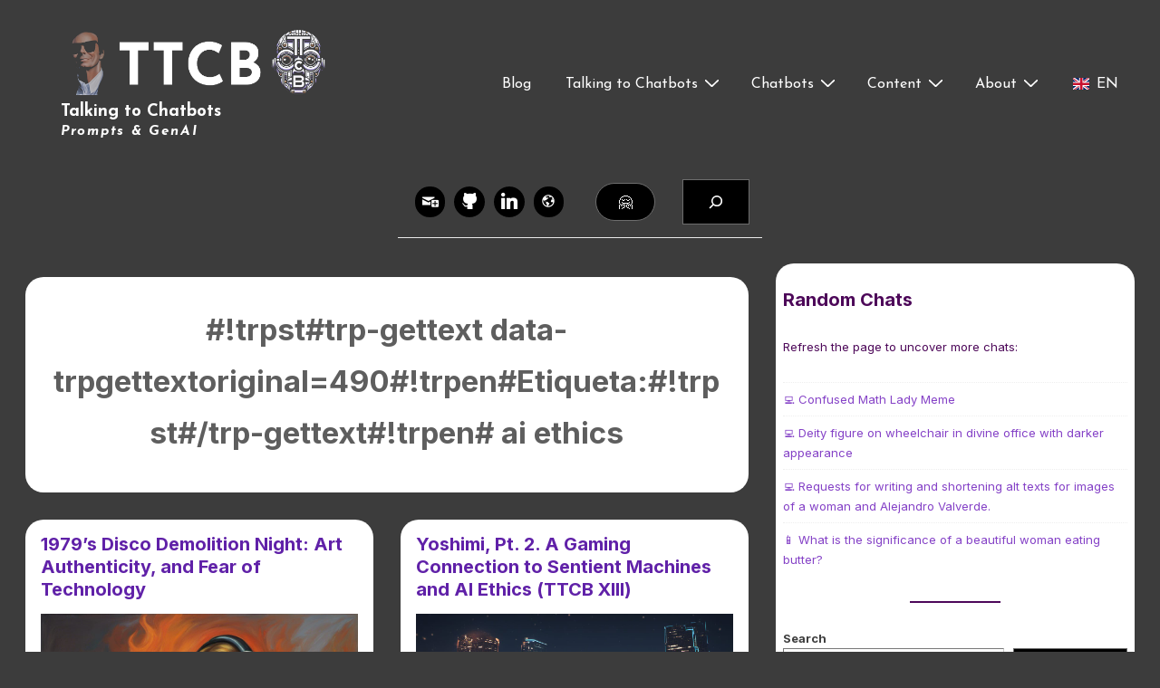

--- FILE ---
content_type: text/html
request_url: https://talkingtochatbots.com/es/tag/ai-ethics/
body_size: 72053
content:
<!doctype html><html
class="no-js" dir="ltr" lang="es-ES" prefix="og: https://ogp.me/ns#" > <!--<![endif]--><head><meta
charset="UTF-8"/><meta
name="viewport" content="width=device-width, initial-scale=1.0"><link
rel="profile" href="http://gmpg.org/xfn/11"/><link
rel="pingback" href="https://talkingtochatbots.com/xmlrpc.php"/><title>ai ethics | Talking to Chatbots</title><meta
name="robots" content="max-image-preview:large" /><meta
name="google-site-verification" content="google-site-verification=ho_mFGUqAVLXViBQW_0eol-8lAN_NSjCTlpduCI8JEo" /><meta
name="p:domain_verify" content="2d4d017b15bd0e1cb1cca2137818e69a" /><link
rel="canonical" href="https://talkingtochatbots.com/es/tag/ai-ethics/" /><meta
name="generator" content="All in One SEO (AIOSEO) 4.9.3" /> <script type="application/ld+json" class="aioseo-schema">{"@context":"https:\/\/schema.org","@graph":[{"@type":"BreadcrumbList","@id":"https:\/\/talkingtochatbots.com\/es\/tag\/ai-ethics\/#breadcrumblist","itemListElement":[{"@type":"ListItem","@id":"https:\/\/talkingtochatbots.com\/es#listItem","position":1,"name":"Home","item":"https:\/\/talkingtochatbots.com\/es","nextItem":{"@type":"ListItem","@id":"https:\/\/talkingtochatbots.com\/es\/tag\/ai-ethics\/#listItem","name":"ai ethics"}},{"@type":"ListItem","@id":"https:\/\/talkingtochatbots.com\/es\/tag\/ai-ethics\/#listItem","position":2,"name":"ai ethics","previousItem":{"@type":"ListItem","@id":"https:\/\/talkingtochatbots.com\/es#listItem","name":"Home"}}]},{"@type":"CollectionPage","@id":"https:\/\/talkingtochatbots.com\/es\/tag\/ai-ethics\/#collectionpage","url":"https:\/\/talkingtochatbots.com\/es\/tag\/ai-ethics\/","name":"ai ethics | Talking to Chatbots","inLanguage":"es-ES","isPartOf":{"@id":"https:\/\/talkingtochatbots.com\/es\/#website"},"breadcrumb":{"@id":"https:\/\/talkingtochatbots.com\/es\/tag\/ai-ethics\/#breadcrumblist"}},{"@type":"Person","@id":"https:\/\/talkingtochatbots.com\/es\/#person","name":"David Gonz\u00e1lez Romero","image":"https:\/\/talkingtochatbots.com\/wp-content\/uploads\/2024\/03\/cropped-TalkingToChatBots.com-Logo-transp.png","sameAs":["https:\/\/twitter.com\/dgromero","https:\/\/www.instagram.com\/reddgr_com\/","https:\/\/www.tiktok.com\/@reddgr6","https:\/\/www.pinterest.es\/reddgr\/","https:\/\/www.youtube.com\/channel\/UCXePPySXTdbBbSTWYxKSKLA","https:\/\/www.linkedin.com\/company\/94853335\/","https:\/\/reddgr.tumblr.com\/","https:\/\/soundcloud.com\/david-gonz-lez-romero","https:\/\/en.wikipedia.org\/wiki\/User:Asocall","https:\/\/www.twitch.tv\/red_dgr","https:\/\/open.spotify.com\/user\/duhbeed","https:\/\/www.last.fm\/user\/DavidG85","https:\/\/www.flickr.com\/photos\/asocall\/"]},{"@type":"WebSite","@id":"https:\/\/talkingtochatbots.com\/es\/#website","url":"https:\/\/talkingtochatbots.com\/es\/","name":"Talking to Chatbots","alternateName":"TTCB | Reddgr","description":"Prompts & GenAI","inLanguage":"es-ES","publisher":{"@id":"https:\/\/talkingtochatbots.com\/es\/#person"}}]}</script> <link
rel='dns-prefetch' href='//fonts.googleapis.com' /><link
rel="alternate" type="application/rss+xml" title="Talking to Chatbots &raquo; Feed" href="https://talkingtochatbots.com/es/feed/" /><link
rel="alternate" type="application/rss+xml" title="Talking to Chatbots &raquo; Feed de los comentarios" href="https://talkingtochatbots.com/es/comments/feed/" /> <script consent-skip-blocker="1" data-skip-lazy-load="js-extra"  data-cfasync="false">(function(){var modules={typekit:"https://use.typekit.net",google:"https://fonts.googleapis.com/"};var load=function(config){setTimeout(function(){var a=window.consentApi;if(a){Object.keys(modules).forEach(function(module){var newConfigWithoutOtherModules=JSON.parse(JSON.stringify(config));Object.keys(modules).forEach(function(toRemove){if(toRemove!==module){delete newConfigWithoutOtherModules[toRemove];}});if(newConfigWithoutOtherModules[module]){a.unblock(modules[module]).then(function(){var originalLoad=window.WebFont.load;if(originalLoad!==load){originalLoad(newConfigWithoutOtherModules);}});}});}},0);};if(!window.WebFont){window.WebFont={load:load};}})();</script><style>[consent-id]:not(.rcb-content-blocker):not([consent-transaction-complete]):not([consent-visual-use-parent^="children:"]):not([consent-confirm]){opacity:0!important}.rcb-content-blocker+.rcb-content-blocker-children-fallback~*{display:none!important}</style><link
rel="preload" href="https://talkingtochatbots.com/wp-content/c22287d2e73565d53c33d724d3982739/dist/1254482798.js?ver=975c5defe73b4b2fde03afbaa384a541" as="script" /><link
rel="preload" href="https://talkingtochatbots.com/wp-content/c22287d2e73565d53c33d724d3982739/dist/1612768645.js?ver=64a64f3ab0d5ab261ad8ca6eebf70126" as="script" /><link
rel="preload" href="https://talkingtochatbots.com/wp-content/plugins/real-cookie-banner/public/lib/animate.css/animate.min.css?ver=4.1.1" as="style" /><link
rel="alternate" type="application/rss+xml" title="Talking to Chatbots &raquo; Etiqueta ai ethics del feed" href="https://talkingtochatbots.com/es/tag/ai-ethics/feed/" /> <script data-cfasync="false" defer src="https://talkingtochatbots.com/wp-content/c22287d2e73565d53c33d724d3982739/dist/1254482798.js?ver=975c5defe73b4b2fde03afbaa384a541" id="real-cookie-banner-vendor-real-cookie-banner-banner-js"></script> <script type="application/json" data-skip-lazy-load="js-extra" data-skip-moving="true" data-no-defer nitro-exclude data-alt-type="application/ld+json" data-dont-merge data-wpmeteor-nooptimize="true" data-cfasync="false" id="af746fe756c9ab21291f3bc23d0f008f01-js-extra">{"slug":"real-cookie-banner","textDomain":"real-cookie-banner","version":"5.2.10","restUrl":"https:\/\/talkingtochatbots.com\/es\/wp-json\/real-cookie-banner\/v1\/","restNamespace":"real-cookie-banner\/v1","restPathObfuscateOffset":"79ce2427f214dc73","restRoot":"https:\/\/talkingtochatbots.com\/es\/wp-json\/","restQuery":{"_v":"5.2.10","_locale":"user","_dataLocale":"es_ES"},"restNonce":"4e8e5b87f6","restRecreateNonceEndpoint":"https:\/\/talkingtochatbots.com\/wp-admin\/admin-ajax.php?action=rest-nonce","publicUrl":"https:\/\/talkingtochatbots.com\/wp-content\/plugins\/real-cookie-banner\/public\/","chunkFolder":"dist","chunksLanguageFolder":"https:\/\/talkingtochatbots.com\/wp-content\/languages\/mo-cache\/real-cookie-banner\/","chunks":{"chunk-config-tab-blocker.lite.js":["es_ES-83d48f038e1cf6148175589160cda67e","es_ES-e5c2f3318cd06f18a058318f5795a54b","es_ES-76129424d1eb6744d17357561a128725","es_ES-d3d8ada331df664d13fa407b77bc690b"],"chunk-config-tab-blocker.pro.js":["es_ES-ddf5ae983675e7b6eec2afc2d53654a2","es_ES-487d95eea292aab22c80aa3ae9be41f0","es_ES-ab0e642081d4d0d660276c9cebfe9f5d","es_ES-0f5f6074a855fa677e6086b82145bd50"],"chunk-config-tab-consent.lite.js":["es_ES-3823d7521a3fc2857511061e0d660408"],"chunk-config-tab-consent.pro.js":["es_ES-9cb9ecf8c1e8ce14036b5f3a5e19f098"],"chunk-config-tab-cookies.lite.js":["es_ES-1a51b37d0ef409906245c7ed80d76040","es_ES-e5c2f3318cd06f18a058318f5795a54b","es_ES-76129424d1eb6744d17357561a128725"],"chunk-config-tab-cookies.pro.js":["es_ES-572ee75deed92e7a74abba4b86604687","es_ES-487d95eea292aab22c80aa3ae9be41f0","es_ES-ab0e642081d4d0d660276c9cebfe9f5d"],"chunk-config-tab-dashboard.lite.js":["es_ES-f843c51245ecd2b389746275b3da66b6"],"chunk-config-tab-dashboard.pro.js":["es_ES-ae5ae8f925f0409361cfe395645ac077"],"chunk-config-tab-import.lite.js":["es_ES-66df94240f04843e5a208823e466a850"],"chunk-config-tab-import.pro.js":["es_ES-e5fee6b51986d4ff7a051d6f6a7b076a"],"chunk-config-tab-licensing.lite.js":["es_ES-e01f803e4093b19d6787901b9591b5a6"],"chunk-config-tab-licensing.pro.js":["es_ES-4918ea9704f47c2055904e4104d4ffba"],"chunk-config-tab-scanner.lite.js":["es_ES-b10b39f1099ef599835c729334e38429"],"chunk-config-tab-scanner.pro.js":["es_ES-752a1502ab4f0bebfa2ad50c68ef571f"],"chunk-config-tab-settings.lite.js":["es_ES-37978e0b06b4eb18b16164a2d9c93a2c"],"chunk-config-tab-settings.pro.js":["es_ES-e59d3dcc762e276255c8989fbd1f80e3"],"chunk-config-tab-tcf.lite.js":["es_ES-4f658bdbf0aa370053460bc9e3cd1f69","es_ES-e5c2f3318cd06f18a058318f5795a54b","es_ES-d3d8ada331df664d13fa407b77bc690b"],"chunk-config-tab-tcf.pro.js":["es_ES-e1e83d5b8a28f1f91f63b9de2a8b181a","es_ES-487d95eea292aab22c80aa3ae9be41f0","es_ES-0f5f6074a855fa677e6086b82145bd50"]},"others":{"customizeValuesBanner":"{\"layout\":{\"type\":\"banner\",\"maxHeightEnabled\":true,\"maxHeight\":500,\"dialogMaxWidth\":530,\"dialogPosition\":\"middleCenter\",\"dialogMargin\":[0,0,0,0],\"bannerPosition\":\"bottom\",\"bannerMaxWidth\":1024,\"dialogBorderRadius\":3,\"borderRadius\":5,\"animationIn\":\"slideInUp\",\"animationInDuration\":500,\"animationInOnlyMobile\":true,\"animationOut\":\"none\",\"animationOutDuration\":500,\"animationOutOnlyMobile\":true,\"overlay\":false,\"overlayBg\":\"#000000\",\"overlayBgAlpha\":50,\"overlayBlur\":2},\"decision\":{\"acceptAll\":\"button\",\"acceptEssentials\":\"button\",\"showCloseIcon\":false,\"acceptIndividual\":\"link\",\"buttonOrder\":\"all,essential,save,individual\",\"showGroups\":false,\"groupsFirstView\":false,\"saveButton\":\"always\"},\"design\":{\"bg\":\"#ffffff\",\"textAlign\":\"left\",\"linkTextDecoration\":\"underline\",\"borderWidth\":0,\"borderColor\":\"#ffffff\",\"fontSize\":13,\"fontColor\":\"#2b2b2b\",\"fontInheritFamily\":true,\"fontFamily\":\"Arial, Helvetica, sans-serif\",\"fontWeight\":\"normal\",\"boxShadowEnabled\":true,\"boxShadowOffsetX\":0,\"boxShadowOffsetY\":0,\"boxShadowBlurRadius\":17,\"boxShadowSpreadRadius\":0,\"boxShadowColor\":\"#000000\",\"boxShadowColorAlpha\":20},\"headerDesign\":{\"inheritBg\":true,\"bg\":\"#f4f4f4\",\"inheritTextAlign\":true,\"textAlign\":\"center\",\"padding\":[17,20,15,20],\"logo\":\"\",\"logoRetina\":\"\",\"logoMaxHeight\":40,\"logoPosition\":\"left\",\"logoMargin\":[5,15,5,15],\"fontSize\":20,\"fontColor\":\"#2b2b2b\",\"fontInheritFamily\":true,\"fontFamily\":\"Arial, Helvetica, sans-serif\",\"fontWeight\":\"normal\",\"borderWidth\":1,\"borderColor\":\"#efefef\"},\"bodyDesign\":{\"padding\":[15,20,5,20],\"descriptionInheritFontSize\":true,\"descriptionFontSize\":13,\"dottedGroupsInheritFontSize\":true,\"dottedGroupsFontSize\":13,\"dottedGroupsBulletColor\":\"#15779b\",\"teachingsInheritTextAlign\":true,\"teachingsTextAlign\":\"center\",\"teachingsSeparatorActive\":true,\"teachingsSeparatorWidth\":50,\"teachingsSeparatorHeight\":1,\"teachingsSeparatorColor\":\"#15779b\",\"teachingsInheritFontSize\":false,\"teachingsFontSize\":12,\"teachingsInheritFontColor\":false,\"teachingsFontColor\":\"#757575\",\"accordionMargin\":[10,0,5,0],\"accordionPadding\":[5,10,5,10],\"accordionArrowType\":\"outlined\",\"accordionArrowColor\":\"#15779b\",\"accordionBg\":\"#ffffff\",\"accordionActiveBg\":\"#f9f9f9\",\"accordionHoverBg\":\"#efefef\",\"accordionBorderWidth\":1,\"accordionBorderColor\":\"#efefef\",\"accordionTitleFontSize\":12,\"accordionTitleFontColor\":\"#2b2b2b\",\"accordionTitleFontWeight\":\"normal\",\"accordionDescriptionMargin\":[5,0,0,0],\"accordionDescriptionFontSize\":12,\"accordionDescriptionFontColor\":\"#757575\",\"accordionDescriptionFontWeight\":\"normal\",\"acceptAllOneRowLayout\":false,\"acceptAllPadding\":[10,10,10,10],\"acceptAllBg\":\"#15779b\",\"acceptAllTextAlign\":\"center\",\"acceptAllFontSize\":18,\"acceptAllFontColor\":\"#ffffff\",\"acceptAllFontWeight\":\"normal\",\"acceptAllBorderWidth\":0,\"acceptAllBorderColor\":\"#000000\",\"acceptAllHoverBg\":\"#11607d\",\"acceptAllHoverFontColor\":\"#ffffff\",\"acceptAllHoverBorderColor\":\"#000000\",\"acceptEssentialsUseAcceptAll\":true,\"acceptEssentialsButtonType\":\"\",\"acceptEssentialsPadding\":[10,10,10,10],\"acceptEssentialsBg\":\"#efefef\",\"acceptEssentialsTextAlign\":\"center\",\"acceptEssentialsFontSize\":18,\"acceptEssentialsFontColor\":\"#0a0a0a\",\"acceptEssentialsFontWeight\":\"normal\",\"acceptEssentialsBorderWidth\":0,\"acceptEssentialsBorderColor\":\"#000000\",\"acceptEssentialsHoverBg\":\"#e8e8e8\",\"acceptEssentialsHoverFontColor\":\"#000000\",\"acceptEssentialsHoverBorderColor\":\"#000000\",\"acceptIndividualPadding\":[5,5,5,5],\"acceptIndividualBg\":\"#ffffff\",\"acceptIndividualTextAlign\":\"center\",\"acceptIndividualFontSize\":16,\"acceptIndividualFontColor\":\"#15779b\",\"acceptIndividualFontWeight\":\"normal\",\"acceptIndividualBorderWidth\":0,\"acceptIndividualBorderColor\":\"#000000\",\"acceptIndividualHoverBg\":\"#ffffff\",\"acceptIndividualHoverFontColor\":\"#11607d\",\"acceptIndividualHoverBorderColor\":\"#000000\"},\"footerDesign\":{\"poweredByLink\":true,\"inheritBg\":false,\"bg\":\"#fcfcfc\",\"inheritTextAlign\":true,\"textAlign\":\"center\",\"padding\":[10,20,12,20],\"fontSize\":14,\"fontColor\":\"#757474\",\"fontInheritFamily\":true,\"fontFamily\":\"Arial, Helvetica, sans-serif\",\"fontWeight\":\"normal\",\"hoverFontColor\":\"#2b2b2b\",\"borderWidth\":1,\"borderColor\":\"#efefef\",\"languageSwitcher\":\"flags\"},\"texts\":{\"headline\":\"Preferencias de privacidad\",\"description\":\"Utilizamos cookies y tecnolog\\u00edas similares en nuestro sitio web y procesamos sus datos personales (por ejemplo, direcci\\u00f3n IP), por ejemplo, para personalizar contenido y anuncios, para integrar medios de proveedores externos o para analizar el tr\\u00e1fico en nuestro sitio web. El procesamiento de datos tambi\\u00e9n puede ocurrir como resultado de la instalaci\\u00f3n de cookies. Compartimos estos datos con terceros que nombramos en la configuraci\\u00f3n de privacidad.<br \\\/><br \\\/>El procesamiento de datos puede realizarse con su consentimiento o sobre la base de un inter\\u00e9s leg\\u00edtimo, al que puede oponerse en la configuraci\\u00f3n de privacidad. Tiene derecho a no dar su consentimiento y a cambiar o revocar su consentimiento en un momento posterior. Para obtener m\\u00e1s informaci\\u00f3n sobre el uso de sus datos, visite nuestra {{privacyPolicy}}pol\\u00edtica de privacidad{{\\\/privacyPolicy}}.\",\"acceptAll\":\"Aceptar todo\",\"acceptEssentials\":\"Continuar sin consentimiento\",\"acceptIndividual\":\"Configurar los ajustes de privacidad de manera individual\",\"poweredBy\":\"4\",\"dataProcessingInUnsafeCountries\":\"Algunos servicios procesan datos personales en terceros pa\\u00edses no seguros. Al aceptar el uso de estos servicios, tambi\\u00e9n acepta el procesamiento de sus datos en estos terceros pa\\u00edses no seguros de acuerdo con {{legalBasis}}. Esto implica riesgos de que sus datos sean procesados por autoridades con fines de control y seguimiento, quiz\\u00e1s sin posibilidad de recurso legal.\",\"ageNoticeBanner\":\"\\u00bfTiene menos de la {{minAge}}? Entonces no puede dar su consentimiento a los servicios opcionales. P\\u00eddales a sus padres o tutores legales que acepten estos servicios con usted.\",\"ageNoticeBlocker\":\"\\u00bfEs menor de {{minAge}}? Lamentablemente no est\\u00e1 autorizado a dar su consentimiento para este servicio con el fin de ver este contenido. \\u00a1Por favor, pida a sus padres o tutores que acepten el servicio con usted!\",\"listServicesNotice\":\"Al aceptar todos los servicios, permite que se carguen {{services}}. Estos servicios se dividen en grupos {{serviceGroups}} seg\\u00fan su finalidad (pertenencia marcada con n\\u00fameros en super\\u00edndice).\",\"listServicesLegitimateInterestNotice\":\"Asimismo, {{services}} se han cargado en base a un inter\\u00e9s leg\\u00edtimo.\",\"consentForwardingExternalHosts\":\"Se puede aplicar su consentimiento tambi\\u00e9n en {{websites}}.\",\"blockerHeadline\":\"{{name}} ha sido bloqueado debido a los ajustes de privacidad\",\"blockerLinkShowMissing\":\"Mostrar todos los servicios que a\\u00fan debe aceptar\",\"blockerLoadButton\":\"Aceptar servicios y cargar contenidos\",\"blockerAcceptInfo\":\"Al cargar el contenido bloqueado se modificar\\u00e1 sus ajustes de privacidad. El contenido de este servicio no se bloquear\\u00e1 en el futuro.\",\"stickyHistory\":\"Historial de los ajustes de privacidad\",\"stickyRevoke\":\"Revocar consentimientos\",\"stickyRevokeSuccessMessage\":\"Ha revocado exitosamente el consentimiento para los servicios con sus cookies y el tratamiento de datos personales. \\u00a1La p\\u00e1gina se volver\\u00e1 a cargar ahora!\",\"stickyChange\":\"Cambiar los ajustes de privacidad\"},\"individualLayout\":{\"inheritDialogMaxWidth\":false,\"dialogMaxWidth\":970,\"inheritBannerMaxWidth\":false,\"bannerMaxWidth\":1980,\"descriptionTextAlign\":\"left\"},\"group\":{\"checkboxBg\":\"#f0f0f0\",\"checkboxBorderWidth\":1,\"checkboxBorderColor\":\"#d2d2d2\",\"checkboxActiveColor\":\"#ffffff\",\"checkboxActiveBg\":\"#15779b\",\"checkboxActiveBorderColor\":\"#11607d\",\"groupInheritBg\":true,\"groupBg\":\"#f4f4f4\",\"groupPadding\":[15,15,15,15],\"groupSpacing\":10,\"groupBorderRadius\":5,\"groupBorderWidth\":1,\"groupBorderColor\":\"#f4f4f4\",\"headlineFontSize\":16,\"headlineFontWeight\":\"normal\",\"headlineFontColor\":\"#2b2b2b\",\"descriptionFontSize\":14,\"descriptionFontColor\":\"#757575\",\"linkColor\":\"#757575\",\"linkHoverColor\":\"#2b2b2b\",\"detailsHideLessRelevant\":true},\"saveButton\":{\"useAcceptAll\":true,\"type\":\"button\",\"padding\":[10,10,10,10],\"bg\":\"#efefef\",\"textAlign\":\"center\",\"fontSize\":18,\"fontColor\":\"#0a0a0a\",\"fontWeight\":\"normal\",\"borderWidth\":0,\"borderColor\":\"#000000\",\"hoverBg\":\"#e8e8e8\",\"hoverFontColor\":\"#000000\",\"hoverBorderColor\":\"#000000\"},\"individualTexts\":{\"headline\":\"Preferencias de privacidad individuales\",\"description\":\"Utilizamos cookies y tecnolog\\u00edas similares en nuestro sitio web y procesamos sus datos personales (por ejemplo, direcci\\u00f3n IP), por ejemplo, para personalizar contenido y anuncios, para integrar medios de proveedores externos o para analizar el tr\\u00e1fico en nuestro sitio web. El procesamiento de datos tambi\\u00e9n puede ocurrir como resultado de la instalaci\\u00f3n de cookies. Compartimos estos datos con terceros que nombramos en la configuraci\\u00f3n de privacidad.<br \\\/><br \\\/>El procesamiento de datos puede realizarse con su consentimiento o sobre la base de un inter\\u00e9s leg\\u00edtimo, al que puede oponerse en la configuraci\\u00f3n de privacidad. Tiene derecho a no dar su consentimiento y a cambiar o revocar su consentimiento en un momento posterior. Para obtener m\\u00e1s informaci\\u00f3n sobre el uso de sus datos, visite nuestra {{privacyPolicy}}pol\\u00edtica de privacidad{{\\\/privacyPolicy}}.<br \\\/><br \\\/>A continuaci\\u00f3n encontrar\\u00e1 una descripci\\u00f3n general de todos los servicios utilizados por este sitio web. Puede ver informaci\\u00f3n detallada sobre cada servicio y aceptarlos individualmente o ejercer su derecho de oposici\\u00f3n.\",\"save\":\"Guardar opciones personalizadas\",\"showMore\":\"Mostrar informaci\\u00f3n sobre el servicio\",\"hideMore\":\"Ocultar informaci\\u00f3n sobre el servicio\",\"postamble\":\"\"},\"mobile\":{\"enabled\":true,\"maxHeight\":400,\"hideHeader\":false,\"alignment\":\"bottom\",\"scalePercent\":90,\"scalePercentVertical\":-50},\"sticky\":{\"enabled\":false,\"animationsEnabled\":true,\"alignment\":\"left\",\"bubbleBorderRadius\":50,\"icon\":\"fingerprint\",\"iconCustom\":\"\",\"iconCustomRetina\":\"\",\"iconSize\":30,\"iconColor\":\"#ffffff\",\"bubbleMargin\":[10,20,20,20],\"bubblePadding\":15,\"bubbleBg\":\"#15779b\",\"bubbleBorderWidth\":0,\"bubbleBorderColor\":\"#10556f\",\"boxShadowEnabled\":true,\"boxShadowOffsetX\":0,\"boxShadowOffsetY\":2,\"boxShadowBlurRadius\":5,\"boxShadowSpreadRadius\":1,\"boxShadowColor\":\"#105b77\",\"boxShadowColorAlpha\":40,\"bubbleHoverBg\":\"#ffffff\",\"bubbleHoverBorderColor\":\"#000000\",\"hoverIconColor\":\"#000000\",\"hoverIconCustom\":\"\",\"hoverIconCustomRetina\":\"\",\"menuFontSize\":16,\"menuBorderRadius\":5,\"menuItemSpacing\":10,\"menuItemPadding\":[5,10,5,10]},\"customCss\":{\"css\":\"\",\"antiAdBlocker\":\"y\"}}","isPro":false,"showProHints":false,"proUrl":"https:\/\/devowl.io\/go\/real-cookie-banner?source=rcb-lite","showLiteNotice":true,"frontend":{"groups":"[{\"id\":4,\"name\":\"Esencial\",\"slug\":\"essential\",\"description\":\"Se necesitan los servicios esenciales para el funcionamiento b\\u00e1sico del sitio web. S\\u00f3lo contienen servicios t\\u00e9cnicos necesarios. No se puede objetar contra estos servicios.\",\"isEssential\":true,\"isDefault\":true,\"items\":[{\"id\":256,\"name\":\"Pancarta de galletas reales\",\"purpose\":\"Real Cookie Banner solicita el consentimiento de los visitantes del sitio web para instalar cookies y procesar datos personales. Para ello, a cada visitante del sitio web se le asigna un UUID (identificaci\\u00f3n seud\\u00f3nima del usuario), que es v\\u00e1lido hasta que la cookie caduque para almacenar el consentimiento. Las cookies se utilizan para probar si se pueden instalar cookies, para almacenar la referencia al consentimiento documentado, para almacenar qu\\u00e9 servicios de qu\\u00e9 grupos de servicios ha dado su consentimiento el visitante y, si se obtiene el consentimiento seg\\u00fan el Marco de Transparencia y Consentimiento (TCF), para almacenar el consentimiento en los socios, prop\\u00f3sitos, prop\\u00f3sitos especiales, caracter\\u00edsticas y caracter\\u00edsticas especiales del TCF. Como parte de la obligaci\\u00f3n de divulgaci\\u00f3n seg\\u00fan el RGPD, el consentimiento recopilado est\\u00e1 completamente documentado. Esto incluye, adem\\u00e1s de los servicios y grupos de servicios a los que ha dado su consentimiento el visitante, y si se obtiene el consentimiento seg\\u00fan el est\\u00e1ndar TCF, a qu\\u00e9 socios, prop\\u00f3sitos y caracter\\u00edsticas del TCF ha dado su consentimiento el visitante, todas las configuraciones del banner de cookies en el momento del consentimiento, as\\u00ed como las circunstancias t\\u00e9cnicas (por ejemplo, el tama\\u00f1o del \\u00e1rea mostrada en el momento del consentimiento) y las interacciones del usuario (por ejemplo, hacer clic en botones) que llevaron al consentimiento. El consentimiento se recoge una vez por idioma.\",\"providerContact\":{\"phone\":\"\",\"email\":\"\",\"link\":\"\"},\"isProviderCurrentWebsite\":true,\"provider\":\"reddgr\",\"uniqueName\":\"real-cookie-banner\",\"isEmbeddingOnlyExternalResources\":false,\"legalBasis\":\"legal-requirement\",\"dataProcessingInCountries\":[],\"dataProcessingInCountriesSpecialTreatments\":[],\"technicalDefinitions\":[{\"type\":\"http\",\"name\":\"real_cookie_banner*\",\"host\":\".talkingtochatbots.com\",\"duration\":365,\"durationUnit\":\"d\",\"isSessionDuration\":false,\"purpose\":\"Unique identifier for the consent, but not for the website visitor. Revision hash for settings of cookie banner (texts, colors, features, service groups, services, content blockers etc.). IDs for consented services and service groups.\"},{\"type\":\"http\",\"name\":\"real_cookie_banner*-tcf\",\"host\":\".talkingtochatbots.com\",\"duration\":365,\"durationUnit\":\"d\",\"isSessionDuration\":false,\"purpose\":\"Consents collected under TCF stored in TC String format, including TCF vendors, purposes, special purposes, features, and special features.\"},{\"type\":\"http\",\"name\":\"real_cookie_banner*-gcm\",\"host\":\".talkingtochatbots.com\",\"duration\":365,\"durationUnit\":\"d\",\"isSessionDuration\":false,\"purpose\":\"Consents into consent types (purposes)  collected under Google Consent Mode stored for all Google Consent Mode compatible services.\"},{\"type\":\"http\",\"name\":\"real_cookie_banner-test\",\"host\":\".talkingtochatbots.com\",\"duration\":365,\"durationUnit\":\"d\",\"isSessionDuration\":false,\"purpose\":\"Cookie set to test HTTP cookie functionality. Deleted immediately after test.\"},{\"type\":\"local\",\"name\":\"real_cookie_banner*\",\"host\":\"https:\\\/\\\/talkingtochatbots.com\",\"duration\":1,\"durationUnit\":\"d\",\"isSessionDuration\":false,\"purpose\":\"Unique identifier for the consent, but not for the website visitor. Revision hash for settings of cookie banner (texts, colors, features, service groups, services, content blockers etc.). IDs for consented services and service groups. Is only stored until consent is documented on the website server.\"},{\"type\":\"local\",\"name\":\"real_cookie_banner*-tcf\",\"host\":\"https:\\\/\\\/talkingtochatbots.com\",\"duration\":1,\"durationUnit\":\"d\",\"isSessionDuration\":false,\"purpose\":\"Consents collected under TCF stored in TC String format, including TCF vendors, purposes, special purposes, features, and special features. Is only stored until consent is documented on the website server.\"},{\"type\":\"local\",\"name\":\"real_cookie_banner*-gcm\",\"host\":\"https:\\\/\\\/talkingtochatbots.com\",\"duration\":1,\"durationUnit\":\"d\",\"isSessionDuration\":false,\"purpose\":\"Consents collected under Google Consent Mode stored in consent types (purposes) for all Google Consent Mode compatible services. Is only stored until consent is documented on the website server.\"},{\"type\":\"local\",\"name\":\"real_cookie_banner-consent-queue*\",\"host\":\"https:\\\/\\\/talkingtochatbots.com\",\"duration\":1,\"durationUnit\":\"d\",\"isSessionDuration\":false,\"purpose\":\"Local caching of selection in cookie banner until server documents consent; documentation periodic or at page switches attempted if server is unavailable or overloaded.\"}],\"codeDynamics\":[],\"providerPrivacyPolicyUrl\":\"https:\\\/\\\/talkingtochatbots.com\\\/politica-de-privacidad\\\/\",\"providerLegalNoticeUrl\":\"\",\"tagManagerOptInEventName\":\"\",\"tagManagerOptOutEventName\":\"\",\"googleConsentModeConsentTypes\":[],\"executePriority\":10,\"codeOptIn\":\"\",\"executeCodeOptInWhenNoTagManagerConsentIsGiven\":false,\"codeOptOut\":\"\",\"executeCodeOptOutWhenNoTagManagerConsentIsGiven\":false,\"deleteTechnicalDefinitionsAfterOptOut\":false,\"codeOnPageLoad\":\"\",\"presetId\":\"real-cookie-banner\"}]},{\"id\":5,\"name\":\"Funcional\",\"slug\":\"functional\",\"description\":\"Los servicios funcionales se necesitan para proveer de caracter\\u00edsticas que van m\\u00e1s all\\u00e1 de la funcionalidad esencial como pueden ser las fuentes m\\u00e1s bonitas, la reproducci\\u00f3n de v\\u00eddeo o caracter\\u00edsticas de interactividad web 2.0. El contenido de, por ejemplo, plataformas de v\\u00eddeo y redes sociales, viene bloqueado por defecto y puede consentirse. Si se acepta el servicio, este contenido se carga autom\\u00e1ticamente sin necesidad de dar otro consentimiento manual.\",\"isEssential\":false,\"isDefault\":true,\"items\":[{\"id\":5554,\"name\":\"Nube de sonido\",\"purpose\":\"YouTube permite incrustar contenido publicado en youtube.com directamente en sitios web. Las cookies se utilizan para recopilar sitios web visitados y estad\\u00edsticas detalladas sobre el comportamiento del usuario. Estos datos pueden vincularse a los datos de los usuarios registrados en youtube.com y google.com o versiones localizadas de estos servicios.\",\"providerContact\":{\"phone\":\"\",\"email\":\"\",\"link\":\"\"},\"isProviderCurrentWebsite\":false,\"provider\":\"SoundCloud Global Limited &amp; Co. KG Rheinsberger Str. 76\\\/77 10115 Berl\\u00edn Tel\\u00e9fono: +49 30 467 247 600\",\"uniqueName\":\"soundcloud\",\"isEmbeddingOnlyExternalResources\":true,\"legalBasis\":\"consent\",\"dataProcessingInCountries\":[],\"dataProcessingInCountriesSpecialTreatments\":[],\"technicalDefinitions\":[{\"type\":\"http\",\"name\":\"\",\"host\":\"\",\"duration\":0,\"durationUnit\":\"y\",\"isSessionDuration\":false,\"purpose\":\"\"}],\"codeDynamics\":[],\"providerPrivacyPolicyUrl\":\"https:\\\/\\\/soundcloud.com\\\/pages\\\/privacidad\",\"providerLegalNoticeUrl\":\"\",\"tagManagerOptInEventName\":\"\",\"tagManagerOptOutEventName\":\"\",\"googleConsentModeConsentTypes\":[],\"executePriority\":10,\"codeOptIn\":\"\",\"executeCodeOptInWhenNoTagManagerConsentIsGiven\":false,\"codeOptOut\":\"\",\"executeCodeOptOutWhenNoTagManagerConsentIsGiven\":false,\"deleteTechnicalDefinitionsAfterOptOut\":false,\"codeOnPageLoad\":\"\",\"presetId\":\"\"},{\"id\":5427,\"name\":\"Pinterest\",\"purpose\":\"\",\"providerContact\":{\"phone\":\"\",\"email\":\"\",\"link\":\"\"},\"isProviderCurrentWebsite\":false,\"provider\":\"Pinterest Inc. en 651 Brannan Street, San Francisco, CA 94107, EE. UU.\",\"uniqueName\":\"pinterest\",\"isEmbeddingOnlyExternalResources\":true,\"legalBasis\":\"consent\",\"dataProcessingInCountries\":[],\"dataProcessingInCountriesSpecialTreatments\":[],\"technicalDefinitions\":[{\"type\":\"http\",\"name\":\"\",\"host\":\"\",\"duration\":0,\"durationUnit\":\"y\",\"isSessionDuration\":false,\"purpose\":\"\"}],\"codeDynamics\":[],\"providerPrivacyPolicyUrl\":\"https:\\\/\\\/policy.pinterest.com\\\/es\\\/politica-de-privacidad\",\"providerLegalNoticeUrl\":\"\",\"tagManagerOptInEventName\":\"\",\"tagManagerOptOutEventName\":\"\",\"googleConsentModeConsentTypes\":[],\"executePriority\":10,\"codeOptIn\":\"\",\"executeCodeOptInWhenNoTagManagerConsentIsGiven\":false,\"codeOptOut\":\"\",\"executeCodeOptOutWhenNoTagManagerConsentIsGiven\":false,\"deleteTechnicalDefinitionsAfterOptOut\":false,\"codeOnPageLoad\":\"\",\"presetId\":\"\"},{\"id\":5425,\"name\":\"Reddit\",\"purpose\":\"Reddit permite incorporar contenido publicado en Reddit.com directamente en sitios web. Reddit utiliza cookies para comprender la actividad de los usuarios, personalizar el contenido y los anuncios, medir la eficacia de la publicidad y mejorar la calidad de los servicios.\",\"providerContact\":{\"phone\":\"\",\"email\":\"\",\"link\":\"\"},\"isProviderCurrentWebsite\":false,\"provider\":\"Reddit, Inc., 548 Market St. #16093, San Francisco, California 94104\",\"uniqueName\":\"reddit\",\"isEmbeddingOnlyExternalResources\":true,\"legalBasis\":\"consent\",\"dataProcessingInCountries\":[],\"dataProcessingInCountriesSpecialTreatments\":[],\"technicalDefinitions\":[{\"type\":\"http\",\"name\":\"\",\"host\":\"\",\"duration\":0,\"durationUnit\":\"y\",\"isSessionDuration\":false,\"purpose\":\"\"}],\"codeDynamics\":[],\"providerPrivacyPolicyUrl\":\"https:\\\/\\\/www.reddit.com\\\/policies\\\/privacy-policy\",\"providerLegalNoticeUrl\":\"\",\"tagManagerOptInEventName\":\"\",\"tagManagerOptOutEventName\":\"\",\"googleConsentModeConsentTypes\":[],\"executePriority\":10,\"codeOptIn\":\"\",\"executeCodeOptInWhenNoTagManagerConsentIsGiven\":false,\"codeOptOut\":\"\",\"executeCodeOptOutWhenNoTagManagerConsentIsGiven\":false,\"deleteTechnicalDefinitionsAfterOptOut\":false,\"codeOnPageLoad\":\"\",\"presetId\":\"\"},{\"id\":3895,\"name\":\"Fuentes de Google\",\"purpose\":\"Google Fonts permite la integraci\\u00f3n de fuentes en sitios web para mejorar el sitio web sin necesidad de instalarlas en su dispositivo. Para ello es necesario procesar la direcci\\u00f3n IP y los metadatos del usuario. No se instalan cookies ni tecnolog\\u00edas similares en el cliente del usuario. Los datos se pueden utilizar para recopilar los sitios web visitados y para mejorar los servicios de Google. Tambi\\u00e9n se pueden utilizar para la elaboraci\\u00f3n de perfiles, por ejemplo, para ofrecerle servicios personalizados, como anuncios basados en sus intereses o recomendaciones. Google proporciona informaci\\u00f3n personal a sus afiliados y otras empresas o personas de confianza para que la procesen en su nombre, seg\\u00fan las instrucciones de Google y de conformidad con la pol\\u00edtica de privacidad de Google.\",\"providerContact\":{\"phone\":\"+1 650 253 0000\",\"email\":\"dpo-google@google.com\",\"link\":\"https:\\\/\\\/support.google.com\\\/?hl=es\"},\"isProviderCurrentWebsite\":false,\"provider\":\"Google Ireland Limited, Gordon House, Barrow Street, Dubl\\u00edn 4, Irlanda\",\"uniqueName\":\"google-fonts\",\"isEmbeddingOnlyExternalResources\":true,\"legalBasis\":\"consent\",\"dataProcessingInCountries\":[\"US\",\"IE\",\"AU\",\"BE\",\"BR\",\"CA\",\"CL\",\"FI\",\"FR\",\"DE\",\"HK\",\"IN\",\"ID\",\"IL\",\"IT\",\"JP\",\"KR\",\"NL\",\"PL\",\"QA\",\"SG\",\"ES\",\"CH\",\"TW\",\"GB\"],\"dataProcessingInCountriesSpecialTreatments\":[\"provider-is-self-certified-trans-atlantic-data-privacy-framework\"],\"technicalDefinitions\":[],\"codeDynamics\":[],\"providerPrivacyPolicyUrl\":\"https:\\\/\\\/policies.google.com\\\/privacy\",\"providerLegalNoticeUrl\":\"\",\"tagManagerOptInEventName\":\"\",\"tagManagerOptOutEventName\":\"\",\"googleConsentModeConsentTypes\":[],\"executePriority\":10,\"codeOptIn\":\"\",\"executeCodeOptInWhenNoTagManagerConsentIsGiven\":false,\"codeOptOut\":\"\",\"executeCodeOptOutWhenNoTagManagerConsentIsGiven\":false,\"deleteTechnicalDefinitionsAfterOptOut\":false,\"codeOnPageLoad\":\"base64-encoded:[base64]\",\"presetId\":\"google-fonts\"},{\"id\":1892,\"name\":\"Asociados de Amazon UE\",\"purpose\":\"\",\"providerContact\":{\"phone\":\"\",\"email\":\"\",\"link\":\"\"},\"isProviderCurrentWebsite\":false,\"provider\":\"Amazon Europa Core SARL\",\"uniqueName\":\"amazon-associates-eu\",\"isEmbeddingOnlyExternalResources\":true,\"legalBasis\":\"consent\",\"dataProcessingInCountries\":[],\"dataProcessingInCountriesSpecialTreatments\":[],\"technicalDefinitions\":[{\"type\":\"http\",\"name\":\"\",\"host\":\"\",\"duration\":0,\"durationUnit\":\"y\",\"isSessionDuration\":false,\"purpose\":\"\"}],\"codeDynamics\":[],\"providerPrivacyPolicyUrl\":\"https:\\\/\\\/www.amazon.es\\\/gp\\\/help\\\/customer\\\/display.html\\\/?nodeId=201909010\",\"providerLegalNoticeUrl\":\"\",\"tagManagerOptInEventName\":\"\",\"tagManagerOptOutEventName\":\"\",\"googleConsentModeConsentTypes\":[],\"executePriority\":10,\"codeOptIn\":\"\",\"executeCodeOptInWhenNoTagManagerConsentIsGiven\":false,\"codeOptOut\":\"\",\"executeCodeOptOutWhenNoTagManagerConsentIsGiven\":false,\"deleteTechnicalDefinitionsAfterOptOut\":false,\"codeOnPageLoad\":\"\",\"presetId\":\"\"},{\"id\":1891,\"name\":\"Comentarios de WordPress\",\"purpose\":\"WordPress es el sistema de gesti\\u00f3n de contenidos de este sitio web y ofrece la posibilidad de escribir comentarios en publicaciones de blogs y contenidos similares. Se pueden almacenar y leer cookies o tecnolog\\u00edas similares a cookies. Estos pueden contener datos personales como el nombre, la direcci\\u00f3n de correo electr\\u00f3nico y el sitio web de un comentarista para mostrarlos nuevamente. Los datos personales se pueden utilizar para mostrar su informaci\\u00f3n nuevamente si desea escribir otro comentario en este sitio web.\",\"providerContact\":{\"phone\":\"\",\"email\":\"\",\"link\":\"\"},\"isProviderCurrentWebsite\":true,\"provider\":\"\",\"uniqueName\":\"wordpress-comments\",\"isEmbeddingOnlyExternalResources\":false,\"legalBasis\":\"consent\",\"dataProcessingInCountries\":[],\"dataProcessingInCountriesSpecialTreatments\":[],\"technicalDefinitions\":[{\"type\":\"http\",\"name\":\"comment_author_*\",\"host\":\"talkingtochatbots.com\",\"duration\":1,\"durationUnit\":\"y\",\"isSessionDuration\":false,\"purpose\":\"\"},{\"type\":\"http\",\"name\":\"comment_author_email_*\",\"host\":\"talkingtochatbots.com\",\"duration\":1,\"durationUnit\":\"y\",\"isSessionDuration\":false,\"purpose\":\"\"},{\"type\":\"http\",\"name\":\"comment_author_url_*\",\"host\":\"talkingtochatbots.com\",\"duration\":1,\"durationUnit\":\"y\",\"isSessionDuration\":false,\"purpose\":\"\"}],\"codeDynamics\":[],\"providerPrivacyPolicyUrl\":\"\",\"providerLegalNoticeUrl\":\"\",\"tagManagerOptInEventName\":\"\",\"tagManagerOptOutEventName\":\"\",\"googleConsentModeConsentTypes\":[],\"executePriority\":10,\"codeOptIn\":\"base64-encoded:[base64]\",\"executeCodeOptInWhenNoTagManagerConsentIsGiven\":false,\"codeOptOut\":\"\",\"executeCodeOptOutWhenNoTagManagerConsentIsGiven\":false,\"deleteTechnicalDefinitionsAfterOptOut\":true,\"codeOnPageLoad\":\"\",\"presetId\":\"wordpress-comments\"},{\"id\":1889,\"name\":\"X.com (anteriormente Twitter)\",\"purpose\":\"X permite incrustar contenido publicado en X.com directamente en sitios web. Las cookies se utilizan para recopilar sitios web visitados y estad\\u00edsticas detalladas sobre el comportamiento del usuario. Estos datos pueden vincularse a los datos de los usuarios registrados en X.com.\",\"providerContact\":{\"phone\":\"\",\"email\":\"\",\"link\":\"\"},\"isProviderCurrentWebsite\":false,\"provider\":\"Corporaci\\u00f3n X\",\"uniqueName\":\"xcom-formerly-twitter\",\"isEmbeddingOnlyExternalResources\":true,\"legalBasis\":\"consent\",\"dataProcessingInCountries\":[],\"dataProcessingInCountriesSpecialTreatments\":[],\"technicalDefinitions\":[{\"type\":\"http\",\"name\":\"twtr_pixel_opt_in\",\"host\":\".twitter.com\",\"duration\":1,\"durationUnit\":\"y\",\"isSessionDuration\":false,\"purpose\":\"Embedding content posted on the X.com social platform\"},{\"type\":\"http\",\"name\":\"external_referer\",\"host\":\".twitter.com\",\"duration\":1,\"durationUnit\":\"y\",\"isSessionDuration\":false,\"purpose\":\"Embedding content posted on the X.com social platform\"},{\"type\":\"http\",\"name\":\"_gid\",\"host\":\".twitter.com\",\"duration\":1,\"durationUnit\":\"y\",\"isSessionDuration\":false,\"purpose\":\"Embedding content posted on the X.com social platform\"},{\"type\":\"http\",\"name\":\"night_mode\",\"host\":\".twitter.com\",\"duration\":1,\"durationUnit\":\"y\",\"isSessionDuration\":false,\"purpose\":\"Embedding content posted on the X.com social platform\"},{\"type\":\"http\",\"name\":\"_ga\",\"host\":\".twitter.com\",\"duration\":1,\"durationUnit\":\"y\",\"isSessionDuration\":false,\"purpose\":\"Embedding content posted on the X.com social platform\"},{\"type\":\"http\",\"name\":\"guest_id_ads\",\"host\":\".twitter.com\",\"duration\":1,\"durationUnit\":\"y\",\"isSessionDuration\":false,\"purpose\":\"Embedding content posted on the X.com social platform\"},{\"type\":\"http\",\"name\":\"d_prefs\",\"host\":\".twitter.com\",\"duration\":1,\"durationUnit\":\"y\",\"isSessionDuration\":false,\"purpose\":\"Embedding content posted on the X.com social platform\"},{\"type\":\"http\",\"name\":\"guest_id\",\"host\":\".twitter.com\",\"duration\":1,\"durationUnit\":\"y\",\"isSessionDuration\":false,\"purpose\":\"Embedding content posted on the X.com social platform\"},{\"type\":\"http\",\"name\":\"twid\",\"host\":\".twitter.com\",\"duration\":1,\"durationUnit\":\"y\",\"isSessionDuration\":false,\"purpose\":\"Embedding content posted on the X.com social platform\"},{\"type\":\"http\",\"name\":\"guest_id_marketing\",\"host\":\".twitter.com\",\"duration\":1,\"durationUnit\":\"y\",\"isSessionDuration\":false,\"purpose\":\"Embedding content posted on the X.com social platform\"},{\"type\":\"http\",\"name\":\"ct0\",\"host\":\".twitter.com\",\"duration\":1,\"durationUnit\":\"y\",\"isSessionDuration\":false,\"purpose\":\"Embedding content posted on the X.com social platform\"},{\"type\":\"http\",\"name\":\"auth_token\",\"host\":\".twitter.com\",\"duration\":1,\"durationUnit\":\"y\",\"isSessionDuration\":false,\"purpose\":\"Embedding content posted on the X.com social platform\"},{\"type\":\"http\",\"name\":\"kdt\",\"host\":\".twitter.com\",\"duration\":1,\"durationUnit\":\"y\",\"isSessionDuration\":false,\"purpose\":\"Embedding content posted on the X.com social platform\"},{\"type\":\"http\",\"name\":\"personalization_id\",\"host\":\".twitter.com\",\"duration\":1,\"durationUnit\":\"y\",\"isSessionDuration\":false,\"purpose\":\"Embedding content posted on the X.com social platform\"}],\"codeDynamics\":[],\"providerPrivacyPolicyUrl\":\"https:\\\/\\\/twitter.com\\\/es\\\/privacidad\",\"providerLegalNoticeUrl\":\"https:\\\/\\\/twitter.com\\\/es\\\/privacidad\",\"tagManagerOptInEventName\":\"\",\"tagManagerOptOutEventName\":\"\",\"googleConsentModeConsentTypes\":[],\"executePriority\":10,\"codeOptIn\":\"\",\"executeCodeOptInWhenNoTagManagerConsentIsGiven\":false,\"codeOptOut\":\"\",\"executeCodeOptOutWhenNoTagManagerConsentIsGiven\":false,\"deleteTechnicalDefinitionsAfterOptOut\":false,\"codeOnPageLoad\":\"\",\"presetId\":\"\"},{\"id\":718,\"name\":\"Jika.io\",\"purpose\":\"\",\"providerContact\":{\"phone\":\"\",\"email\":\"\",\"link\":\"\"},\"isProviderCurrentWebsite\":false,\"provider\":\"Jika.io\",\"uniqueName\":\"jikaio\",\"isEmbeddingOnlyExternalResources\":false,\"legalBasis\":\"consent\",\"dataProcessingInCountries\":[],\"dataProcessingInCountriesSpecialTreatments\":[],\"technicalDefinitions\":[{\"type\":\"http\",\"name\":\"_fbp\",\"host\":\"jika.io\",\"duration\":3,\"durationUnit\":\"mo\",\"isSessionDuration\":false,\"purpose\":\"\"}],\"codeDynamics\":[],\"providerPrivacyPolicyUrl\":\"https:\\\/\\\/www.jika.io\\\/privacypolicy\",\"providerLegalNoticeUrl\":\"\",\"tagManagerOptInEventName\":\"\",\"tagManagerOptOutEventName\":\"\",\"googleConsentModeConsentTypes\":[],\"executePriority\":10,\"codeOptIn\":\"\",\"executeCodeOptInWhenNoTagManagerConsentIsGiven\":false,\"codeOptOut\":\"\",\"executeCodeOptOutWhenNoTagManagerConsentIsGiven\":false,\"deleteTechnicalDefinitionsAfterOptOut\":false,\"codeOnPageLoad\":\"\",\"presetId\":\"\"},{\"id\":541,\"name\":\"Spotify\",\"purpose\":\"\",\"providerContact\":{\"phone\":\"\",\"email\":\"\",\"link\":\"\"},\"isProviderCurrentWebsite\":false,\"provider\":\"Spotify AB\",\"uniqueName\":\"spotify\",\"isEmbeddingOnlyExternalResources\":false,\"legalBasis\":\"consent\",\"dataProcessingInCountries\":[],\"dataProcessingInCountriesSpecialTreatments\":[],\"technicalDefinitions\":[{\"type\":\"http\",\"name\":\"_gid\",\"host\":\".spotify.com\",\"duration\":1,\"durationUnit\":\"y\",\"isSessionDuration\":false,\"purpose\":\"Enable Spotify embedding on website\"},{\"type\":\"http\",\"name\":\"_ga_S35RN5WNT2\",\"host\":\".spotify.com\",\"duration\":1,\"durationUnit\":\"y\",\"isSessionDuration\":false,\"purpose\":\"Enable Spotify embedding on website\"},{\"type\":\"http\",\"name\":\"_ga\",\"host\":\".spotify.com\",\"duration\":1,\"durationUnit\":\"y\",\"isSessionDuration\":false,\"purpose\":\"Enable Spotify embedding on website\"},{\"type\":\"http\",\"name\":\"_cs_id\",\"host\":\".spotify.com\",\"duration\":1,\"durationUnit\":\"y\",\"isSessionDuration\":false,\"purpose\":\"Enable Spotify embedding on website\"},{\"type\":\"http\",\"name\":\"_cs_c\",\"host\":\".spotify.com\",\"duration\":1,\"durationUnit\":\"y\",\"isSessionDuration\":false,\"purpose\":\"Enable Spotify embedding on website\"},{\"type\":\"http\",\"name\":\"_scid\",\"host\":\".spotify.com\",\"duration\":1,\"durationUnit\":\"y\",\"isSessionDuration\":false,\"purpose\":\"Enable Spotify embedding on website\"},{\"type\":\"http\",\"name\":\"sp_gaid\",\"host\":\".spotify.com\",\"duration\":1,\"durationUnit\":\"y\",\"isSessionDuration\":false,\"purpose\":\"Enable Spotify embedding on website\"},{\"type\":\"http\",\"name\":\"_gid\",\"host\":\".spotify.com\",\"duration\":1,\"durationUnit\":\"y\",\"isSessionDuration\":false,\"purpose\":\"Enable Spotify embedding on website\"},{\"type\":\"http\",\"name\":\"_ga_ZWG1NSHWD8\",\"host\":\".spotify.com\",\"duration\":1,\"durationUnit\":\"y\",\"isSessionDuration\":false,\"purpose\":\"Enable Spotify embedding on website\"},{\"type\":\"http\",\"name\":\"sp_m\",\"host\":\".spotify.com\",\"duration\":1,\"durationUnit\":\"y\",\"isSessionDuration\":false,\"purpose\":\"Enable Spotify embedding on website\"},{\"type\":\"http\",\"name\":\"OptanonAlertBoxClosed\",\"host\":\".spotify.com\",\"duration\":1,\"durationUnit\":\"y\",\"isSessionDuration\":false,\"purpose\":\"Enable Spotify embedding on website\"},{\"type\":\"http\",\"name\":\"eupubconsent-v2\",\"host\":\".spotify.com\",\"duration\":1,\"durationUnit\":\"y\",\"isSessionDuration\":false,\"purpose\":\"Enable Spotify embedding on website\"},{\"type\":\"http\",\"name\":\"sp_landing\",\"host\":\".spotify.com\",\"duration\":1,\"durationUnit\":\"y\",\"isSessionDuration\":false,\"purpose\":\"Enable Spotify embedding on website\"},{\"type\":\"http\",\"name\":\"sp_adid\",\"host\":\".spotify.com\",\"duration\":1,\"durationUnit\":\"y\",\"isSessionDuration\":false,\"purpose\":\"Enable Spotify embedding on website\"},{\"type\":\"http\",\"name\":\"sp_key\",\"host\":\".spotify.com\",\"duration\":1,\"durationUnit\":\"y\",\"isSessionDuration\":false,\"purpose\":\"Enable Spotify embedding on website\"},{\"type\":\"http\",\"name\":\"sp_last_utm\",\"host\":\".spotify.com\",\"duration\":1,\"durationUnit\":\"y\",\"isSessionDuration\":false,\"purpose\":\"Enable Spotify embedding on website\"},{\"type\":\"http\",\"name\":\"sp_dc\",\"host\":\".spotify.com\",\"duration\":1,\"durationUnit\":\"y\",\"isSessionDuration\":false,\"purpose\":\"Enable Spotify embedding on website\"},{\"type\":\"http\",\"name\":\"_gcl_au\",\"host\":\".spotify.com\",\"duration\":1,\"durationUnit\":\"y\",\"isSessionDuration\":false,\"purpose\":\"Enable Spotify embedding on website\"},{\"type\":\"http\",\"name\":\"OptanonConsent\",\"host\":\".spotify.com\",\"duration\":1,\"durationUnit\":\"y\",\"isSessionDuration\":false,\"purpose\":\"Enable Spotify embedding on website\"},{\"type\":\"http\",\"name\":\"_scid_r\",\"host\":\".spotify.com\",\"duration\":1,\"durationUnit\":\"y\",\"isSessionDuration\":false,\"purpose\":\"Enable Spotify embedding on website\"},{\"type\":\"http\",\"name\":\"sp_t\",\"host\":\".spotify.com\",\"duration\":1,\"durationUnit\":\"y\",\"isSessionDuration\":false,\"purpose\":\"Enable Spotify embedding on website\"}],\"codeDynamics\":[],\"providerPrivacyPolicyUrl\":\"https:\\\/\\\/www.spotify.com\\\/legal\\\/politica-de-privacidad\\\/\",\"providerLegalNoticeUrl\":\"\",\"tagManagerOptInEventName\":\"\",\"tagManagerOptOutEventName\":\"\",\"googleConsentModeConsentTypes\":[],\"executePriority\":10,\"codeOptIn\":\"\",\"executeCodeOptInWhenNoTagManagerConsentIsGiven\":false,\"codeOptOut\":\"\",\"executeCodeOptOutWhenNoTagManagerConsentIsGiven\":false,\"deleteTechnicalDefinitionsAfterOptOut\":false,\"codeOnPageLoad\":\"\",\"presetId\":\"\"},{\"id\":535,\"name\":\"YouTube\",\"purpose\":\"YouTube permite incrustar contenido publicado en youtube.com directamente en sitios web. Las cookies se utilizan para recopilar sitios web visitados y estad\\u00edsticas detalladas sobre el comportamiento del usuario. Estos datos pueden vincularse a los datos de los usuarios registrados en youtube.com y google.com o versiones localizadas de estos servicios.\",\"providerContact\":{\"phone\":\"\",\"email\":\"\",\"link\":\"\"},\"isProviderCurrentWebsite\":false,\"provider\":\"Google Irlanda limitada\",\"uniqueName\":\"youtube\",\"isEmbeddingOnlyExternalResources\":false,\"legalBasis\":\"consent\",\"dataProcessingInCountries\":[\"US\"],\"dataProcessingInCountriesSpecialTreatments\":[],\"technicalDefinitions\":[{\"type\":\"http\",\"name\":\"SSID\",\"host\":\".google.com\",\"duration\":2,\"durationUnit\":\"y\",\"isSessionDuration\":false,\"purpose\":\"\"},{\"type\":\"http\",\"name\":\"HSID\",\"host\":\".google.com\",\"duration\":2,\"durationUnit\":\"y\",\"isSessionDuration\":false,\"purpose\":\"\"},{\"type\":\"http\",\"name\":\"SID\",\"host\":\".google.com\",\"duration\":2,\"durationUnit\":\"y\",\"isSessionDuration\":false,\"purpose\":\"\"},{\"type\":\"http\",\"name\":\"SIDCC\",\"host\":\".google.com\",\"duration\":1,\"durationUnit\":\"y\",\"isSessionDuration\":false,\"purpose\":\"\"},{\"type\":\"http\",\"name\":\"__Secure-3PAPISID\",\"host\":\".google.com\",\"duration\":2,\"durationUnit\":\"y\",\"isSessionDuration\":false,\"purpose\":\"\"},{\"type\":\"http\",\"name\":\"SAPISID\",\"host\":\".google.com\",\"duration\":2,\"durationUnit\":\"y\",\"isSessionDuration\":false,\"purpose\":\"\"},{\"type\":\"http\",\"name\":\"NID\",\"host\":\".google.com\",\"duration\":6,\"durationUnit\":\"mo\",\"isSessionDuration\":false,\"purpose\":\"\"},{\"type\":\"http\",\"name\":\"APISID\",\"host\":\".google.com\",\"duration\":2,\"durationUnit\":\"y\",\"isSessionDuration\":false,\"purpose\":\"\"},{\"type\":\"http\",\"name\":\"__Secure-3PSID\",\"host\":\".google.com\",\"duration\":2,\"durationUnit\":\"y\",\"isSessionDuration\":false,\"purpose\":\"\"},{\"type\":\"http\",\"name\":\"1P_JAR\",\"host\":\".google.com\",\"duration\":1,\"durationUnit\":\"mo\",\"isSessionDuration\":false,\"purpose\":\"\"},{\"type\":\"http\",\"name\":\"SIDCC\",\"host\":\".youtube.com\",\"duration\":1,\"durationUnit\":\"y\",\"isSessionDuration\":false,\"purpose\":\"\"},{\"type\":\"http\",\"name\":\"__Secure-3PAPISID\",\"host\":\".youtube.com\",\"duration\":2,\"durationUnit\":\"y\",\"isSessionDuration\":false,\"purpose\":\"\"},{\"type\":\"http\",\"name\":\"__Secure-APISID\",\"host\":\".youtube.com\",\"duration\":1,\"durationUnit\":\"mo\",\"isSessionDuration\":false,\"purpose\":\"\"},{\"type\":\"http\",\"name\":\"SAPISID\",\"host\":\".youtube.com\",\"duration\":2,\"durationUnit\":\"y\",\"isSessionDuration\":false,\"purpose\":\"\"},{\"type\":\"http\",\"name\":\"SSID\",\"host\":\".youtube.com\",\"duration\":2,\"durationUnit\":\"y\",\"isSessionDuration\":false,\"purpose\":\"\"},{\"type\":\"http\",\"name\":\"1P_JAR\",\"host\":\".youtube.com\",\"duration\":1,\"durationUnit\":\"mo\",\"isSessionDuration\":false,\"purpose\":\"\"},{\"type\":\"http\",\"name\":\"SEARCH_SAMESITE\",\"host\":\".youtube.com\",\"duration\":6,\"durationUnit\":\"mo\",\"isSessionDuration\":false,\"purpose\":\"\"},{\"type\":\"http\",\"name\":\"YSC\",\"host\":\".youtube.com\",\"duration\":0,\"durationUnit\":\"y\",\"isSessionDuration\":true,\"purpose\":\"\"},{\"type\":\"http\",\"name\":\"LOGIN_INFO\",\"host\":\".youtube.com\",\"duration\":2,\"durationUnit\":\"y\",\"isSessionDuration\":false,\"purpose\":\"\"},{\"type\":\"http\",\"name\":\"HSID\",\"host\":\".youtube.com\",\"duration\":2,\"durationUnit\":\"y\",\"isSessionDuration\":false,\"purpose\":\"\"},{\"type\":\"http\",\"name\":\"VISITOR_INFO1_LIVE\",\"host\":\".youtube.com\",\"duration\":6,\"durationUnit\":\"mo\",\"isSessionDuration\":false,\"purpose\":\"\"},{\"type\":\"http\",\"name\":\"CONSENT\",\"host\":\".youtube.com\",\"duration\":18,\"durationUnit\":\"y\",\"isSessionDuration\":false,\"purpose\":\"\"},{\"type\":\"http\",\"name\":\"__Secure-SSID\",\"host\":\".youtube.com\",\"duration\":1,\"durationUnit\":\"mo\",\"isSessionDuration\":false,\"purpose\":\"\"},{\"type\":\"http\",\"name\":\"__Secure-HSID\",\"host\":\".youtube.com\",\"duration\":1,\"durationUnit\":\"mo\",\"isSessionDuration\":false,\"purpose\":\"\"},{\"type\":\"http\",\"name\":\"APISID\",\"host\":\".youtube.com\",\"duration\":2,\"durationUnit\":\"y\",\"isSessionDuration\":false,\"purpose\":\"\"},{\"type\":\"http\",\"name\":\"__Secure-3PSID\",\"host\":\".youtube.com\",\"duration\":2,\"durationUnit\":\"y\",\"isSessionDuration\":false,\"purpose\":\"\"},{\"type\":\"http\",\"name\":\"PREF\",\"host\":\".youtube.com\",\"duration\":8,\"durationUnit\":\"mo\",\"isSessionDuration\":false,\"purpose\":\"\"},{\"type\":\"http\",\"name\":\"SID\",\"host\":\".youtube.com\",\"duration\":2,\"durationUnit\":\"y\",\"isSessionDuration\":false,\"purpose\":\"\"},{\"type\":\"http\",\"name\":\"s_gl\",\"host\":\".youtube.com\",\"duration\":0,\"durationUnit\":\"y\",\"isSessionDuration\":true,\"purpose\":\"\"},{\"type\":\"http\",\"name\":\"CONSENT\",\"host\":\".google.com\",\"duration\":18,\"durationUnit\":\"y\",\"isSessionDuration\":false,\"purpose\":\"\"},{\"type\":\"http\",\"name\":\"DV\",\"host\":\"www.google.com\",\"duration\":1,\"durationUnit\":\"m\",\"isSessionDuration\":false,\"purpose\":\"\"}],\"codeDynamics\":[],\"providerPrivacyPolicyUrl\":\"https:\\\/\\\/policies.google.com\\\/privacy\",\"providerLegalNoticeUrl\":\"\",\"tagManagerOptInEventName\":\"\",\"tagManagerOptOutEventName\":\"\",\"googleConsentModeConsentTypes\":[],\"executePriority\":10,\"codeOptIn\":\"\",\"executeCodeOptInWhenNoTagManagerConsentIsGiven\":false,\"codeOptOut\":\"\",\"executeCodeOptOutWhenNoTagManagerConsentIsGiven\":false,\"deleteTechnicalDefinitionsAfterOptOut\":false,\"codeOnPageLoad\":\"\",\"presetId\":\"youtube\"},{\"id\":265,\"name\":\"Gravatar (im\\u00e1genes de avatar)\",\"purpose\":\"Gravatar es un servicio en el que las personas pueden asociar su direcci\\u00f3n de correo electr\\u00f3nico con una imagen de avatar que, por ejemplo, se carga en el \\u00e1rea de comentarios. No se establecen cookies en el sentido t\\u00e9cnico en el cliente del usuario, pero los datos t\\u00e9cnicos y personales, como la direcci\\u00f3n IP, se transmiten desde el cliente al servidor del proveedor de servicios para hacer posible el uso del servicio.\",\"providerContact\":{\"phone\":\"\",\"email\":\"\",\"link\":\"\"},\"isProviderCurrentWebsite\":false,\"provider\":\"Automattic Inc.\",\"uniqueName\":\"gravatar-avatar-images\",\"isEmbeddingOnlyExternalResources\":true,\"legalBasis\":\"consent\",\"dataProcessingInCountries\":[\"US\"],\"dataProcessingInCountriesSpecialTreatments\":[],\"technicalDefinitions\":[{\"type\":\"http\",\"name\":\"\",\"host\":\"\",\"duration\":0,\"durationUnit\":\"y\",\"isSessionDuration\":false,\"purpose\":\"\"}],\"codeDynamics\":[],\"providerPrivacyPolicyUrl\":\"https:\\\/\\\/automattic.com\\\/privacidad\\\/\",\"providerLegalNoticeUrl\":\"\",\"tagManagerOptInEventName\":\"\",\"tagManagerOptOutEventName\":\"\",\"googleConsentModeConsentTypes\":[],\"executePriority\":10,\"codeOptIn\":\"\",\"executeCodeOptInWhenNoTagManagerConsentIsGiven\":false,\"codeOptOut\":\"\",\"executeCodeOptOutWhenNoTagManagerConsentIsGiven\":false,\"deleteTechnicalDefinitionsAfterOptOut\":false,\"codeOnPageLoad\":\"\",\"presetId\":\"gravatar-avatar-images\"}]}]","links":[{"id":1789,"label":"Pol\u00edtica de privacidad","pageType":"pol\u00edtica de privacidad","isExternalUrl":false,"pageId":3,"url":"https:\/\/talkingtochatbots.com\/es\/privacy-policy\/","hideCookieBanner":true,"isTargetBlank":true}],"websiteOperator":{"address":"","country":"","contactEmail":"base64-encoded:ZGF2aWQuZ29uemFsZXpAcmVkZGdyLmNvbQ==","contactPhone":"","contactFormUrl":false},"blocker":[{"id":5555,"name":"Nube de sonido","description":"El contenido ha sido bloqueado porque no aceptaste la configuraci\u00f3n de privacidad","rules":["*soundcloud.com*"],"criteria":"services","tcfVendors":[],"tcfPurposes":[],"services":[5554],"isVisual":true,"visualType":"default","visualMediaThumbnail":"0","visualContentType":"","isVisualDarkMode":false,"visualBlur":0,"visualDownloadThumbnail":false,"visualHeroButtonText":"","shouldForceToShowVisual":false,"presetId":"","visualThumbnail":null},{"id":5428,"name":"Pinterest","description":"El contenido ha sido bloqueado porque no aceptaste la configuraci\u00f3n de privacidad","rules":["*pinterest.com*","*pinterest.es*"],"criteria":"services","tcfVendors":[],"tcfPurposes":[],"services":[5427],"isVisual":true,"visualType":"default","visualMediaThumbnail":"0","visualContentType":"","isVisualDarkMode":false,"visualBlur":0,"visualDownloadThumbnail":false,"visualHeroButtonText":"","shouldForceToShowVisual":false,"presetId":"","visualThumbnail":null},{"id":5426,"name":"Reddit","description":"El contenido ha sido bloqueado porque no aceptaste la configuraci\u00f3n de privacidad","rules":["*reddit.com*"],"criteria":"services","tcfVendors":[],"tcfPurposes":[],"services":[5425],"isVisual":true,"visualType":"default","visualMediaThumbnail":"0","visualContentType":"","isVisualDarkMode":false,"visualBlur":0,"visualDownloadThumbnail":false,"visualHeroButtonText":"","shouldForceToShowVisual":false,"presetId":"","visualThumbnail":null},{"id":4201,"name":"X.com (anteriormente Twitter)","description":"El contenido ha sido bloqueado porque no aceptaste la configuraci\u00f3n de privacidad","rules":["*twitter.com*","*x.com*"],"criteria":"services","tcfVendors":[],"tcfPurposes":[],"services":[1889],"isVisual":true,"visualType":"default","visualMediaThumbnail":"0","visualContentType":"","isVisualDarkMode":false,"visualBlur":0,"visualDownloadThumbnail":false,"visualHeroButtonText":"","shouldForceToShowVisual":false,"presetId":"","visualThumbnail":null},{"id":1893,"name":"Asociados de Amazon UE","description":"El contenido ha sido bloqueado porque no aceptaste la configuraci\u00f3n de privacidad","rules":["*amazon.com*"],"criteria":"services","tcfVendors":[],"tcfPurposes":[1],"services":[1892],"isVisual":true,"visualType":"default","visualMediaThumbnail":"0","visualContentType":"","isVisualDarkMode":false,"visualBlur":0,"visualDownloadThumbnail":false,"visualHeroButtonText":"","shouldForceToShowVisual":false,"presetId":"","visualThumbnail":null},{"id":1890,"name":"X.com (anteriormente Twitter)","description":"El contenido ha sido bloqueado porque no aceptaste la configuraci\u00f3n de privacidad","rules":["*twitter.com*","*x.com*"],"criteria":"services","tcfVendors":[],"tcfPurposes":[1],"services":[1889],"isVisual":true,"visualType":"default","visualMediaThumbnail":"0","visualContentType":"","isVisualDarkMode":false,"visualBlur":0,"visualDownloadThumbnail":false,"visualHeroButtonText":"","shouldForceToShowVisual":false,"presetId":"","visualThumbnail":null},{"id":719,"name":"Jika.io","description":"El contenido ha sido bloqueado porque no aceptaste la configuraci\u00f3n de privacidad","rules":["*jika.io*"],"criteria":"services","tcfVendors":[],"tcfPurposes":[1],"services":[718],"isVisual":true,"visualType":"default","visualMediaThumbnail":"0","visualContentType":"","isVisualDarkMode":false,"visualBlur":0,"visualDownloadThumbnail":false,"visualHeroButtonText":"","shouldForceToShowVisual":false,"presetId":"","visualThumbnail":null},{"id":542,"name":"Spotify","description":"El contenido ha sido bloqueado porque no aceptaste la configuraci\u00f3n de privacidad","rules":["*spotify.com*"],"criteria":"services","tcfVendors":[],"tcfPurposes":[1],"services":[541],"isVisual":true,"visualType":"default","visualMediaThumbnail":"0","visualContentType":"","isVisualDarkMode":false,"visualBlur":0,"visualDownloadThumbnail":false,"visualHeroButtonText":"","shouldForceToShowVisual":false,"presetId":"","visualThumbnail":null},{"id":540,"name":"gravatar","description":"El contenido ha sido bloqueado porque no aceptaste la configuraci\u00f3n de privacidad","rules":["*gravatar.com\/avatar*","*.gravatar.com"],"criteria":"services","tcfVendors":[],"tcfPurposes":[1],"services":[265],"isVisual":false,"visualType":"default","visualMediaThumbnail":"0","visualContentType":"","isVisualDarkMode":false,"visualBlur":0,"visualDownloadThumbnail":false,"visualHeroButtonText":"","shouldForceToShowVisual":false,"presetId":"gravatar-avatar-images","visualThumbnail":null},{"id":539,"name":"YouTube","description":"El contenido ha sido bloqueado porque no aceptaste la configuraci\u00f3n de privacidad","rules":["*youtube.com*","*youtu.be*","*youtube-nocookie.com*","*ytimg.com*","*apis.google.com\/js\/platform.js*","div[class*=\"g-ytsubscribe\"]","*youtube.com\/subscribe_embed*","div[data-settings:matchesUrl()]","script[id=\"uael-video-subscribe-js\"]","div[class*=\"elementor-widget-premium-addon-video-box\"][data-settings*=\"youtube\"]","div[class*=\"td_wrapper_playlist_player_youtube\"]","*wp-content\/plugins\/wp-youtube-lyte\/lyte\/lyte-min.js*","*wp-content\/plugins\/youtube-embed-plus\/scripts\/*","*wp-content\/plugins\/youtube-embed-plus-pro\/scripts\/*","div[id^=\"epyt_gallery\"]","div[class*=\"tcb-yt-bg\"]","a[href*=\"youtube.com\"][rel=\"wp-video-lightbox\"]","lite-youtube[videoid]","a[href*=\"youtube.com\"][class*=\"awb-lightbox\"]","div[data-elementor-lightbox*=\"youtube.com\"]","div[class*=\"w-video\"][onclick*=\"youtube.com\"]","new OUVideo({*type:*yt","*\/wp-content\/plugins\/streamtube-core\/public\/assets\/vendor\/video.js\/youtube*","video-js[data-setup:matchesUrl()][data-player-id]","a[data-youtube:delegateClick()]","spidochetube","div[class*=\"spidochetube\"]","div[id^=\"eaelsv-player\"][data-plyr-provider=\"youtube\":visualParent(value=.elementor-widget-container)]"],"criteria":"services","tcfVendors":[],"tcfPurposes":[],"services":[535],"isVisual":true,"visualType":"default","visualMediaThumbnail":"0","visualContentType":"","isVisualDarkMode":false,"visualBlur":0,"visualDownloadThumbnail":false,"visualHeroButtonText":"","shouldForceToShowVisual":false,"presetId":"youtube","visualThumbnail":null}],"languageSwitcher":[{"name":"English (UK)","current":false,"flag":"https:\/\/talkingtochatbots.com\/wp-content\/plugins\/translatepress-multilingual\/assets\/images\/flags\/en_GB.png","url":"https:\/\/talkingtochatbots.com\/tag\/ai-ethics\/","locale":"en_GB"},{"name":"Espa\u00f1ol","current":true,"flag":"https:\/\/talkingtochatbots.com\/wp-content\/plugins\/translatepress-multilingual\/assets\/images\/flags\/es_ES.png","url":"https:\/\/talkingtochatbots.com\/es\/tag\/ai-ethics\/","locale":"es_ES"}],"predefinedDataProcessingInSafeCountriesLists":{"GDPR":["AT","BE","BG","HR","CY","CZ","DK","EE","FI","FR","DE","GR","HU","IE","IS","IT","LI","LV","LT","LU","MT","NL","NO","PL","PT","RO","SK","SI","ES","SE"],"DSG":["CH"],"GDPR+DSG":[],"ADEQUACY_EU":["AD","AR","CA","FO","GG","IL","IM","JP","JE","NZ","KR","CH","GB","UY","US"],"ADEQUACY_CH":["DE","AD","AR","AT","BE","BG","CA","CY","HR","DK","ES","EE","FI","FR","GI","GR","GG","HU","IM","FO","IE","IS","IL","IT","JE","LV","LI","LT","LU","MT","MC","NO","NZ","NL","PL","PT","CZ","RO","GB","SK","SI","SE","UY","US"]},"decisionCookieName":"real_cookie_banner-v:3_blog:1_path:42ce7db-lang:es_ES","revisionHash":"69e505bf20c1241b797436a6706a1f91","territorialLegalBasis":["gdpr-eprivacy"],"setCookiesViaManager":"none","isRespectDoNotTrack":false,"failedConsentDocumentationHandling":"essentials","isAcceptAllForBots":true,"isDataProcessingInUnsafeCountries":false,"isAgeNotice":true,"ageNoticeAgeLimit":16,"isListServicesNotice":true,"isBannerLessConsent":false,"isTcf":false,"isGcm":false,"isGcmListPurposes":false,"hasLazyData":false},"anonymousContentUrl":"https:\/\/talkingtochatbots.com\/wp-content\/c22287d2e73565d53c33d724d3982739\/dist\/","anonymousHash":"c22287d2e73565d53c33d724d3982739","hasDynamicPreDecisions":false,"isLicensed":true,"isDevLicense":false,"multilingualSkipHTMLForTag":"data-no-dynamic-translation","isCurrentlyInTranslationEditorPreview":false,"defaultLanguage":"en_GB","currentLanguage":"es_ES","activeLanguages":["en_GB","es_ES"],"context":"lang:es_ES","iso3166OneAlpha2":{"AF":"Afganist\u00e1n","AL":"Albania","DE":"Alemania","DZ":"Algeria","AD":"Andorra","AO":"Angola","AI":"Anguila","AG":"Antigua y Barbuda","AN":"Antillas Neerlandesas","SA":"Arabia Saudita","AR":"Argentina","AM":"Armenia","AW":"Aruba","AU":"Australia","AT":"Austria","AZ":"Azerbaiy\u00e1n","BS":"Bahamas","JE":"Bail\u00eda de Jersey","BD":"Bangladesh","BB":"Barbados","BH":"Bar\u00e9in","BZ":"Belice","BJ":"Ben\u00edn","BM":"Bermudas","BY":"Bielorrusia","BO":"Bolivia","BA":"Bosnia y Herzegovina","BW":"Botsuana","BR":"Brasil","BN":"Brun\u00e9i","BG":"Bulgaria","BF":"Burkina Faso","BI":"Burundi","BT":"But\u00e1n","BE":"B\u00e9lgica","CV":"Cabo Verde","KH":"Camboya","CM":"Camer\u00fan","CA":"Canad\u00e1","BQ":"Caribe Pa\u00edses Bajos","QA":"Catar","TD":"Chad","CL":"Chile","CN":"China","CY":"Chipre","CO":"Colombia","CG":"Congo","KP":"Corea del Norte","KR":"Corea del Sur","CR":"Costa Rica","CI":"Costa de Marfil","HR":"Croacia","CU":"Cuba","CW":"Cura\u00e7ao","DK":"Dinamarca","DM":"Dominica","EC":"Ecuador","EG":"Egipto","LB":"El L\u00edbano","SV":"El Salvador","IO":"El Territorio Brit\u00e1nico del Oc\u00e9ano \u00cdndico","AE":"Emiratos \u00c1rabes Unidos","ER":"Eritrea","SK":"Eslovaquia","SI":"Eslovenia","ES":"Espa\u00f1a","KW":"Estado de Kuwait","FM":"Estados Federados de Micronesia","US":"Estados Unidos","EE":"Estonia","ET":"Etiop\u00eda","RU":"Federaci\u00f3n de Rusia","FJ":"Fiji","PH":"Filipinas","FI":"Finlandia","FR":"Francia","GA":"Gab\u00f3n","GM":"Gambia","GE":"Georgia","GS":"Georgia del Sur","GH":"Ghana","GI":"Gibraltar","GD":"Granada","GR":"Grecia","GL":"Groenlandia","GP":"Guadalupe","GU":"Guam","GT":"Guatemala","GF":"Guayana Francesa","GG":"Guernsey","GQ":"Guinea Ecuatorial","GW":"Guinea-Bissau","GY":"Guyana","HT":"Hait\u00ed","HN":"Honduras","HK":"Hong Kong","HU":"Hungr\u00eda","IN":"India","ID":"Indonesia","IQ":"Iraq","IE":"Irlanda","BV":"Isla Bouvet","MU":"Isla Mauricio","IM":"Isla de Man","MS":"Isla de Montserrat","CX":"Isla de Navidad","NF":"Isla de Norfolk","IS":"Islandia","KY":"Islas Caim\u00e1n","CC":"Islas Cocos (Keeling)","CK":"Islas Cook","FO":"Islas Feroe","HM":"Islas Heard y Mcdonald","MP":"Islas Marianas del Norte","MH":"Islas Marshall","PN":"Islas Pitcairn","SB":"Islas Salom\u00f3n","SC":"Islas Seychelles","TC":"Islas Turcas y Caicos","VG":"Islas V\u00edrgenes Brit\u00e1nicas","VI":"Islas V\u00edrgenes, EE.UU.","UM":"Islas perif\u00e9ricas de Estados Unidos","IL":"Israel","IT":"Italia","JM":"Jamaica","JP":"Jap\u00f3n","JO":"Jordania","KZ":"Kazajist\u00e1n","KE":"Kenia","KG":"Kirguist\u00e1n","KI":"Kiribati","XK":"Kosovo","AQ":"La Ant\u00e1rtida","LA":"Laos","KM":"Las Comoras","FK":"Las Islas Malvinas","MV":"Las Maldivas","TF":"Las Tierras Australes y Ant\u00e1rticas Francesas","LS":"Lesoto","LV":"Letonia","LR":"Liberia","LY":"Libia","LI":"Liechtenstein","LT":"Lituania","LU":"Luxemburgo","MO":"Macao","MK":"Macedonia","MG":"Madagascar","MY":"Malasia","MW":"Malawi","ML":"Mali","MT":"Malta","MA":"Marruecos","MQ":"Martinica","MR":"Mauritania","YT":"Mayotte","MD":"Moldavia","MN":"Mongolia","ME":"Montenegro","MZ":"Mozambique","MM":"Myanmar","MX":"M\u00e9xico","MC":"M\u00f3naco","NA":"Namibia","NR":"Nauru","NP":"Nepal","NI":"Nicaragua","NG":"Nigeria","NU":"Niue","NO":"Noruega","NC":"Nueva Caledonia","NZ":"Nueva Zelanda","NE":"N\u00edger","OM":"Om\u00e1n","PK":"Pakist\u00e1n","PW":"Palau","PA":"Panam\u00e1","PG":"Pap\u00faa Nueva Guinea","PY":"Paraguay","NL":"Pa\u00edses Bajos","PE":"Per\u00fa","PF":"Polinesia Francesa","PL":"Polonia","PT":"Portugal","PR":"Puerto Rico","GB":"Reino Unido","CF":"Rep\u00fablica Centroafricana","CZ":"Rep\u00fablica Checa","CD":"Rep\u00fablica Democr\u00e1tica del Congo","DO":"Rep\u00fablica Dominicana","IR":"Rep\u00fablica Isl\u00e1mica de Ir\u00e1n","GN":"Rep\u00fablica de Guinea","RE":"Reuni\u00f3n","RO":"Romania","RW":"Ruanda","WS":"Samoa","AS":"Samoa Americana","BL":"San Bartolom\u00e9","KN":"San Crist\u00f3bal y Nieves","SM":"San Marino","MF":"San Martin","PM":"San Pedro y Miquel\u00f3n","VC":"San Vicente y las Granadinas","SH":"Santa Elena","LC":"Santa Lucia","VA":"Santa Sede (Estado de la Ciudad del Vaticano)","ST":"Santo Tom\u00e9 y Pr\u00edncipe","SN":"Senegal","RS":"Serbia","SL":"Sierra Leona","SG":"Singapur","SX":"Sint Maarten","SY":"Siria","SO":"Somalia","LK":"Sri Lanka","SZ":"Suazilandia","ZA":"Sud\u00e1frica","SD":"Sud\u00e1n","SS":"Sud\u00e1n del Sur","SE":"Suecia","CH":"Suiza","SR":"Surinam","SJ":"Svalbard y Jan Mayen","EH":"S\u00e1hara Occidental","TH":"Tailandia","TW":"Taiw\u00e1n","TZ":"Tanzania","TJ":"Tayikist\u00e1n","PS":"Territorio Palestino Ocupado","TL":"Timor Oriental","TG":"Togo","TK":"Tokelau","TO":"Tonga","TT":"Trinidad y Tobago","TM":"Turkmenist\u00e1n","TR":"Turqu\u00eda","TV":"Tuvalu","TN":"T\u00fanez","UA":"Ucrania","UG":"Uganda","UY":"Uruguay","UZ":"Uzbekist\u00e1n","VU":"Vanuatu","VE":"Venezuela","VN":"Vietnam","WF":"Wallis y Futuna","YE":"Yemen","DJ":"Yibuti","ZM":"Zambia","ZW":"Zimbawe","AX":"\u00c5land"},"visualParentSelectors":{".et_pb_video_box":1,".et_pb_video_slider:has(>.et_pb_slider_carousel %s)":"self",".ast-oembed-container":1,".wpb_video_wrapper":1,".gdlr-core-pbf-background-wrap":1},"isPreventPreDecision":false,"isInvalidateImplicitUserConsent":false,"dependantVisibilityContainers":["[role=\"tabpanel\"]",".eael-tab-content-item",".wpcs_content_inner",".op3-contenttoggleitem-content",".op3-popoverlay-content",".pum-overlay","[data-elementor-type=\"popup\"]",".wp-block-ub-content-toggle-accordion-content-wrap",".w-popup-wrap",".oxy-lightbox_inner[data-inner-content=true]",".oxy-pro-accordion_body",".oxy-tab-content",".kt-accordion-panel",".vc_tta-panel-body",".mfp-hide","div[id^=\"tve_thrive_lightbox_\"]",".brxe-xpromodalnestable",".evcal_eventcard",".divioverlay",".et_pb_toggle_content"],"disableDeduplicateExceptions":[".et_pb_video_slider"],"bannerDesignVersion":12,"bannerI18n":{"showMore":"Ver m\u00e1s","hideMore":"Ocultar","showLessRelevantDetails":"Ver m\u00e1s detalles (%s)","hideLessRelevantDetails":"Ocultar m\u00e1s detalles (%s)","other":"Otros","legalBasis":{"label":"Uso conforme a la base legal de","consentPersonalData":"Consentimiento para el tratamiento de datos personales","consentStorage":"Consentimiento para almacenar o acceder a informaci\u00f3n en el equipo terminal del usuario","legitimateInterestPersonalData":"Inter\u00e9s leg\u00edtimo para el tratamiento de datos personales","legitimateInterestStorage":"Prestaci\u00f3n del servicio digital solicitado expl\u00edcitamente para almacenar o acceder a informaci\u00f3n en el equipo terminal del usuario","legalRequirementPersonalData":"Cumplimiento de una obligaci\u00f3n legal de tratamiento de datos personales"},"territorialLegalBasisArticles":{"gdpr-eprivacy":{"dataProcessingInUnsafeCountries":"Art. 49.1.a) RGPD"},"dsg-switzerland":{"dataProcessingInUnsafeCountries":"Art. 17.1.a) DSG (Suiza)"}},"legitimateInterest":"inter\u00e9s leg\u00edtimo","consent":"consentimiento","crawlerLinkAlert":"Hemos detectado que es un rastreador o bot. Solo las personas f\u00edsicas deben dar su consentimiento a las cookies y al tratamiento de datos personales. Por lo tanto, el enlace no cumple ninguna funci\u00f3n para usted.","technicalCookieDefinitions":"Definiciones de cookies t\u00e9cnicas","technicalCookieName":"Nombre t\u00e9cnico de la cookie","usesCookies":"Utilizar cookies","cookieRefresh":"Actualizaci\u00f3n de cookies","usesNonCookieAccess":"Utiliza informaci\u00f3n similar a las cookies (LocalStorage, SessionStorage, IndexDB, etc.)","host":"Anfitri\u00f3n","duration":"Duraci\u00f3n","noExpiration":"sin caducidad","type":"tipo","purpose":"Proposito","purposes":"Finalidades","headerTitlePrivacyPolicyHistory":"Historial de su configuraci\u00f3n de privacidad","skipToConsentChoices":"Ir a opciones de consentimiento","historyLabel":"Mostrar el consentimiento de","historyItemLoadError":"La lectura del consentimiento ha fallado. \u00a1Vuelva a intentarlo m\u00e1s tarde!","historySelectNone":"No se ha consentido todav\u00eda con","provider":"Proveedores","providerContactPhone":"Tel\u00e9fono","providerContactEmail":"Correo electr\u00f3nico","providerContactLink":"Formulario de contacto","providerPrivacyPolicyUrl":"politica de privacidad","providerLegalNoticeUrl":"aviso legal","nonStandard":"Procesamiento de datos no estandarizados","nonStandardDesc":"Algunos servicios instalan cookies y\/o procesan datos personales sin cumplir con los est\u00e1ndares de comunicaci\u00f3n de consentimiento. Estos servicios se dividen en varios grupos. Los denominados \u201cservicios esenciales\u201d se utilizan sobre la base de un inter\u00e9s leg\u00edtimo y no pueden cancelarse voluntariamente (se necesitar\u00e1 presentar seguramente una objeci\u00f3n por correo electr\u00f3nico o carta de acuerdo con la pol\u00edtica de privacidad), mientras que todos los dem\u00e1s servicios solo se utilizan despu\u00e9s de otorgarles consentimiento.","dataProcessingInThirdCountries":"Procesamiento de datos en terceros pa\u00edses","safetyMechanisms":{"label":"Mecanismos de seguridad para la transmisi\u00f3n de datos.","standardContractualClauses":"Cl\u00e1usulas contractuales tipo","adequacyDecision":"Decisi\u00f3n de adecuaci\u00f3n","eu":"UE","switzerland":"Suiza","bindingCorporateRules":"Normas corporativas vinculantes","contractualGuaranteeSccSubprocessors":"Garant\u00edas del contrato para las cl\u00e1usulas contractuales tipo al tratar con subencargados"},"durationUnit":{"n1":{"s":"segundo","m":"minuto","h":"hora","d":"d\u00eda","mo":"yo","y":"a\u00f1o"},"nx":{"s":"segundos","m":"minutos","h":"horas","d":"dias","mo":"meses","y":"a\u00f1os"}},"close":"cerrar","closeWithoutSaving":"Cerrar sin guardar","yes":"Si","no":"No","unknown":"Desconocido","none":"ninguno","noLicense":"Sin licencia activada \u2013 \u00a1No disponible para su uso en producci\u00f3n!","devLicense":"\u00a1Licencia de producto no disponible para uso en producci\u00f3n!","devLicenseLearnMore":"M\u00e1s informaci\u00f3n","devLicenseLink":"https:\/\/devowl.io\/knowledge-base\/license-installation-type\/","andSeparator":" y ","deprecated":{"appropriateSafeguard":"Protecci\u00f3n adecuada","dataProcessingInUnsafeCountries":"Procesamiento de datos en pa\u00edses terceros inseguros","legalRequirement":"Cumplimiento de una obligaci\u00f3n legal"}},"pageRequestUuid4":"a93bdd8a3-b1dc-494a-8176-eebaf8a8bc42","pageByIdUrl":"https:\/\/talkingtochatbots.com\/es?page_id","pluginUrl":"https:\/\/devowl.io\/wordpress-real-cookie-banner\/"}}</script><script data-skip-lazy-load="js-extra" data-skip-moving="true" data-no-defer nitro-exclude data-alt-type="application/ld+json" data-dont-merge data-wpmeteor-nooptimize="true" data-cfasync="false" id="af746fe756c9ab21291f3bc23d0f008f02-js-extra">(()=>{var x=function(a,b){return-1<["codeOptIn","codeOptOut","codeOnPageLoad","contactEmail"].indexOf(a)&&"string"==typeof b&&b.startsWith("base64-encoded:")?window.atob(b.substr(15)):b},t=(e,t)=>new Proxy(e,{get:(e,n)=>{let r=Reflect.get(e,n);return n===t&&"string"==typeof r&&(r=JSON.parse(r,x),Reflect.set(e,n,r)),r}}),n=JSON.parse(document.getElementById("af746fe756c9ab21291f3bc23d0f008f01-js-extra").innerHTML,x);window.Proxy?n.others.frontend=t(n.others.frontend,"groups"):n.others.frontend.groups=JSON.parse(n.others.frontend.groups,x);window.Proxy?n.others=t(n.others,"customizeValuesBanner"):n.others.customizeValuesBanner=JSON.parse(n.others.customizeValuesBanner,x);;window.realCookieBanner=n;window[Math.random().toString(36)]=n;})();</script><script data-cfasync="false" id="real-cookie-banner-banner-js-before">((a,b)=>{a[b]||(a[b]={unblockSync:()=>undefined},["consentSync"].forEach(c=>a[b][c]=()=>({cookie:null,consentGiven:!1,cookieOptIn:!0})),["consent","consentAll","unblock"].forEach(c=>a[b][c]=(...d)=>new Promise(e=>a.addEventListener(b,()=>{a[b][c](...d).then(e)},{once:!0}))))})(window,"consentApi");</script> <script data-cfasync="false" defer src="https://talkingtochatbots.com/wp-content/c22287d2e73565d53c33d724d3982739/dist/1612768645.js?ver=64a64f3ab0d5ab261ad8ca6eebf70126" id="real-cookie-banner-banner-js"></script> <link
rel='stylesheet' id='animate-css-css' href='https://talkingtochatbots.com/wp-content/plugins/real-cookie-banner/public/lib/animate.css/animate.min.css?ver=4.1.1' media='all' /> <script src="//www.googletagmanager.com/gtag/js?id=G-VKGHEJ1GYJ"  data-cfasync="false" data-wpfc-render="false" async></script> <script data-cfasync="false" data-wpfc-render="false">var mi_version='9.11.1';var mi_track_user=true;var mi_no_track_reason='';var MonsterInsightsDefaultLocations={"page_location":"https:\/\/talkingtochatbots.com\/es\/tag\/ai-ethics\/"};if(typeof MonsterInsightsPrivacyGuardFilter==='function'){var MonsterInsightsLocations=(typeof MonsterInsightsExcludeQuery==='object')?MonsterInsightsPrivacyGuardFilter(MonsterInsightsExcludeQuery):MonsterInsightsPrivacyGuardFilter(MonsterInsightsDefaultLocations);}else{var MonsterInsightsLocations=(typeof MonsterInsightsExcludeQuery==='object')?MonsterInsightsExcludeQuery:MonsterInsightsDefaultLocations;}
var disableStrs=['ga-disable-G-VKGHEJ1GYJ',];function __gtagTrackerIsOptedOut(){for(var index=0;index<disableStrs.length;index++){if(document.cookie.indexOf(disableStrs[index]+'=true')>-1){return true;}}
return false;}
if(__gtagTrackerIsOptedOut()){for(var index=0;index<disableStrs.length;index++){window[disableStrs[index]]=true;}}
function __gtagTrackerOptout(){for(var index=0;index<disableStrs.length;index++){document.cookie=disableStrs[index]+'=true; expires=Thu, 31 Dec 2099 23:59:59 UTC; path=/';window[disableStrs[index]]=true;}}
if('undefined'===typeof gaOptout){function gaOptout(){__gtagTrackerOptout();}}
window.dataLayer=window.dataLayer||[];window.MonsterInsightsDualTracker={helpers:{},trackers:{},};if(mi_track_user){function __gtagDataLayer(){dataLayer.push(arguments);}
function __gtagTracker(type,name,parameters){if(!parameters){parameters={};}
if(parameters.send_to){__gtagDataLayer.apply(null,arguments);return;}
if(type==='event'){parameters.send_to=monsterinsights_frontend.v4_id;var hookName=name;if(typeof parameters['event_category']!=='undefined'){hookName=parameters['event_category']+':'+name;}
if(typeof MonsterInsightsDualTracker.trackers[hookName]!=='undefined'){MonsterInsightsDualTracker.trackers[hookName](parameters);}else{__gtagDataLayer('event',name,parameters);}}else{__gtagDataLayer.apply(null,arguments);}}
__gtagTracker('js',new Date());__gtagTracker('set',{'developer_id.dZGIzZG':true,});if(MonsterInsightsLocations.page_location){__gtagTracker('set',MonsterInsightsLocations);}
__gtagTracker('config','G-VKGHEJ1GYJ',{"forceSSL":"true","link_attribution":"true"});window.gtag=__gtagTracker;(function(){var noopfn=function(){return null;};var newtracker=function(){return new Tracker();};var Tracker=function(){return null;};var p=Tracker.prototype;p.get=noopfn;p.set=noopfn;p.send=function(){var args=Array.prototype.slice.call(arguments);args.unshift('send');__gaTracker.apply(null,args);};var __gaTracker=function(){var len=arguments.length;if(len===0){return;}
var f=arguments[len-1];if(typeof f!=='object'||f===null||typeof f.hitCallback!=='function'){if('send'===arguments[0]){var hitConverted,hitObject=false,action;if('event'===arguments[1]){if('undefined'!==typeof arguments[3]){hitObject={'eventAction':arguments[3],'eventCategory':arguments[2],'eventLabel':arguments[4],'value':arguments[5]?arguments[5]:1,}}}
if('pageview'===arguments[1]){if('undefined'!==typeof arguments[2]){hitObject={'eventAction':'page_view','page_path':arguments[2],}}}
if(typeof arguments[2]==='object'){hitObject=arguments[2];}
if(typeof arguments[5]==='object'){Object.assign(hitObject,arguments[5]);}
if('undefined'!==typeof arguments[1].hitType){hitObject=arguments[1];if('pageview'===hitObject.hitType){hitObject.eventAction='page_view';}}
if(hitObject){action='timing'===arguments[1].hitType?'timing_complete':hitObject.eventAction;hitConverted=mapArgs(hitObject);__gtagTracker('event',action,hitConverted);}}
return;}
function mapArgs(args){var arg,hit={};var gaMap={'eventCategory':'event_category','eventAction':'event_action','eventLabel':'event_label','eventValue':'event_value','nonInteraction':'non_interaction','timingCategory':'event_category','timingVar':'name','timingValue':'value','timingLabel':'event_label','page':'page_path','location':'page_location','title':'page_title','referrer':'page_referrer',};for(arg in args){if(!(!args.hasOwnProperty(arg)||!gaMap.hasOwnProperty(arg))){hit[gaMap[arg]]=args[arg];}else{hit[arg]=args[arg];}}
return hit;}
try{f.hitCallback();}catch(ex){}};__gaTracker.create=newtracker;__gaTracker.getByName=newtracker;__gaTracker.getAll=function(){return[];};__gaTracker.remove=noopfn;__gaTracker.loaded=true;window['__gaTracker']=__gaTracker;})();}else{console.log("");(function(){function __gtagTracker(){return null;}
window['__gtagTracker']=__gtagTracker;window['gtag']=__gtagTracker;})();}</script> <style id='wp-img-auto-sizes-contain-inline-css'>img:is([sizes=auto i],[sizes^="auto," i]){contain-intrinsic-size:3000px 1500px}</style><link
rel='stylesheet' id='codepeople-search-in-place-style-css' href='https://talkingtochatbots.com/wp-content/plugins/search-in-place/css/codepeople_shearch_in_place.min.css?ver=1.5.1' media='all' /><style id='wp-emoji-styles-inline-css'>img.wp-smiley,img.emoji{display:inline !important;border:none !important;box-shadow:none !important;height:1em !important;width:1em !important;margin:0
0.07em !important;vertical-align:-0.1em !important;background:none !important;padding:0
!important}</style><link
rel='stylesheet' id='wp-block-library-css' href='https://talkingtochatbots.com/wp-includes/css/dist/block-library/style.min.css?ver=6.9' media='all' /><style id='wp-block-library-theme-inline-css'>.wp-block-audio :where(figcaption){color:#555;font-size:13px;text-align:center}.is-dark-theme .wp-block-audio :where(figcaption){color:#ffffffa6}.wp-block-audio{margin:0
0 1em}.wp-block-code{border:1px
solid #ccc;border-radius:4px;font-family:Menlo,Consolas,monaco,monospace;padding:.8em 1em}.wp-block-embed :where(figcaption){color:#555;font-size:13px;text-align:center}.is-dark-theme .wp-block-embed :where(figcaption){color:#ffffffa6}.wp-block-embed{margin:0
0 1em}.blocks-gallery-caption{color:#555;font-size:13px;text-align:center}.is-dark-theme .blocks-gallery-caption{color:#ffffffa6}:root :where(.wp-block-image figcaption){color:#555;font-size:13px;text-align:center}.is-dark-theme :root :where(.wp-block-image figcaption){color:#ffffffa6}.wp-block-image{margin:0
0 1em}.wp-block-pullquote{border-bottom:4px solid;border-top:4px solid;color:currentColor;margin-bottom:1.75em}.wp-block-pullquote :where(cite),.wp-block-pullquote :where(footer),.wp-block-pullquote__citation{color:currentColor;font-size:.8125em;font-style:normal;text-transform:uppercase}.wp-block-quote{border-left:.25em solid;margin:0
0 1.75em;padding-left:1em}.wp-block-quote cite,.wp-block-quote
footer{color:currentColor;font-size:.8125em;font-style:normal;position:relative}.wp-block-quote:where(.has-text-align-right){border-left:none;border-right:.25em solid;padding-left:0;padding-right:1em}.wp-block-quote:where(.has-text-align-center){border:none;padding-left:0}.wp-block-quote.is-large,.wp-block-quote.is-style-large,.wp-block-quote:where(.is-style-plain){border:none}.wp-block-search .wp-block-search__label{font-weight:700}.wp-block-search__button{border:1px
solid #ccc;padding:.375em .625em}:where(.wp-block-group.has-background){padding:1.25em 2.375em}.wp-block-separator.has-css-opacity{opacity:.4}.wp-block-separator{border:none;border-bottom:2px solid;margin-left:auto;margin-right:auto}.wp-block-separator.has-alpha-channel-opacity{opacity:1}.wp-block-separator:not(.is-style-wide):not(.is-style-dots){width:100px}.wp-block-separator.has-background:not(.is-style-dots){border-bottom:none;height:1px}.wp-block-separator.has-background:not(.is-style-wide):not(.is-style-dots){height:2px}.wp-block-table{margin:0
0 1em}.wp-block-table td,.wp-block-table
th{word-break:normal}.wp-block-table :where(figcaption){color:#555;font-size:13px;text-align:center}.is-dark-theme .wp-block-table :where(figcaption){color:#ffffffa6}.wp-block-video :where(figcaption){color:#555;font-size:13px;text-align:center}.is-dark-theme .wp-block-video :where(figcaption){color:#ffffffa6}.wp-block-video{margin:0
0 1em}:root :where(.wp-block-template-part.has-background){margin-bottom:0;margin-top:0;padding:1.25em 2.375em}</style><link
rel='stylesheet' id='aioseo/css/src/vue/standalone/blocks/table-of-contents/global.scss-css' href='https://talkingtochatbots.com/wp-content/plugins/all-in-one-seo-pack/dist/Lite/assets/css/table-of-contents/global.e90f6d47.css?ver=4.9.3' media='all' /><link
rel='stylesheet' id='wpzoom-social-icons-block-style-css' href='https://talkingtochatbots.com/wp-content/plugins/social-icons-widget-by-wpzoom/block/dist/style-wpzoom-social-icons.css?ver=4.5.4' media='all' /><link
rel='stylesheet' id='dashicons-css' href='https://talkingtochatbots.com/wp-includes/css/dashicons.min.css?ver=6.9' media='all' /><link
rel='stylesheet' id='wpzoom-social-icons-academicons-css' href='https://talkingtochatbots.com/wp-content/plugins/social-icons-widget-by-wpzoom/assets/css/academicons.min.css?ver=1768499684' media='all' /><link
rel='stylesheet' id='wpzoom-social-icons-socicon-css' href='https://talkingtochatbots.com/wp-content/plugins/social-icons-widget-by-wpzoom/assets/css/wpzoom-socicon.css?ver=1768499684' media='all' /><link
rel='stylesheet' id='wpzoom-social-icons-font-awesome-5-css' href='https://talkingtochatbots.com/wp-content/plugins/social-icons-widget-by-wpzoom/assets/css/font-awesome-5.min.css?ver=1768499684' media='all' /><link
rel='stylesheet' id='wpzoom-social-icons-genericons-css' href='https://talkingtochatbots.com/wp-content/plugins/social-icons-widget-by-wpzoom/assets/css/genericons.css?ver=1768499684' media='all' /><style id='global-styles-inline-css'>:root{--wp--preset--aspect-ratio--square:1;--wp--preset--aspect-ratio--4-3:4/3;--wp--preset--aspect-ratio--3-4:3/4;--wp--preset--aspect-ratio--3-2:3/2;--wp--preset--aspect-ratio--2-3:2/3;--wp--preset--aspect-ratio--16-9:16/9;--wp--preset--aspect-ratio--9-16:9/16;--wp--preset--color--black:#000;--wp--preset--color--cyan-bluish-gray:#abb8c3;--wp--preset--color--white:#fff;--wp--preset--color--pale-pink:#f78da7;--wp--preset--color--vivid-red:#cf2e2e;--wp--preset--color--luminous-vivid-orange:#ff6900;--wp--preset--color--luminous-vivid-amber:#fcb900;--wp--preset--color--light-green-cyan:#7bdcb5;--wp--preset--color--vivid-green-cyan:#00d084;--wp--preset--color--pale-cyan-blue:#8ed1fc;--wp--preset--color--vivid-cyan-blue:#0693e3;--wp--preset--color--vivid-purple:#9b51e0;--wp--preset--color--responsive-global-palette-0:var(--responsive-global-palette0);--wp--preset--color--responsive-global-palette-1:var(--responsive-global-palette1);--wp--preset--color--responsive-global-palette-2:var(--responsive-global-palette2);--wp--preset--color--responsive-global-palette-3:var(--responsive-global-palette3);--wp--preset--color--responsive-global-palette-4:var(--responsive-global-palette4);--wp--preset--color--responsive-global-palette-5:var(--responsive-global-palette5);--wp--preset--color--responsive-global-palette-6:var(--responsive-global-palette6);--wp--preset--gradient--vivid-cyan-blue-to-vivid-purple:linear-gradient(135deg,rgb(6,147,227) 0%,rgb(155,81,224) 100%);--wp--preset--gradient--light-green-cyan-to-vivid-green-cyan:linear-gradient(135deg,rgb(122,220,180) 0%,rgb(0,208,130) 100%);--wp--preset--gradient--luminous-vivid-amber-to-luminous-vivid-orange:linear-gradient(135deg,rgb(252,185,0) 0%,rgb(255,105,0) 100%);--wp--preset--gradient--luminous-vivid-orange-to-vivid-red:linear-gradient(135deg,rgb(255,105,0) 0%,rgb(207,46,46) 100%);--wp--preset--gradient--very-light-gray-to-cyan-bluish-gray:linear-gradient(135deg,rgb(238,238,238) 0%,rgb(169,184,195) 100%);--wp--preset--gradient--cool-to-warm-spectrum:linear-gradient(135deg,rgb(74,234,220) 0%,rgb(151,120,209) 20%,rgb(207,42,186) 40%,rgb(238,44,130) 60%,rgb(251,105,98) 80%,rgb(254,248,76) 100%);--wp--preset--gradient--blush-light-purple:linear-gradient(135deg,rgb(255,206,236) 0%,rgb(152,150,240) 100%);--wp--preset--gradient--blush-bordeaux:linear-gradient(135deg,rgb(254,205,165) 0%,rgb(254,45,45) 50%,rgb(107,0,62) 100%);--wp--preset--gradient--luminous-dusk:linear-gradient(135deg,rgb(255,203,112) 0%,rgb(199,81,192) 50%,rgb(65,88,208) 100%);--wp--preset--gradient--pale-ocean:linear-gradient(135deg,rgb(255,245,203) 0%,rgb(182,227,212) 50%,rgb(51,167,181) 100%);--wp--preset--gradient--electric-grass:linear-gradient(135deg,rgb(202,248,128) 0%,rgb(113,206,126) 100%);--wp--preset--gradient--midnight:linear-gradient(135deg,rgb(2,3,129) 0%,rgb(40,116,252) 100%);--wp--preset--font-size--small:13px;--wp--preset--font-size--medium:20px;--wp--preset--font-size--large:36px;--wp--preset--font-size--x-large:42px;--wp--preset--font-size--normal:16px;--wp--preset--font-size--larger:25px;--wp--preset--spacing--20:0.44rem;--wp--preset--spacing--30:0.67rem;--wp--preset--spacing--40:1rem;--wp--preset--spacing--50:1.5rem;--wp--preset--spacing--60:2.25rem;--wp--preset--spacing--70:3.38rem;--wp--preset--spacing--80:5.06rem;--wp--preset--shadow--natural:6px 6px 9px rgba(0, 0, 0, 0.2);--wp--preset--shadow--deep:12px 12px 50px rgba(0, 0, 0, 0.4);--wp--preset--shadow--sharp:6px 6px 0px rgba(0, 0, 0, 0.2);--wp--preset--shadow--outlined:6px 6px 0px -3px rgb(255, 255, 255), 6px 6px rgb(0, 0, 0);--wp--preset--shadow--crisp:6px 6px 0px rgb(0,0,0)}:root{--wp--style--global--content-size:840px;--wp--style--global--wide-size:1200px}:where(body){margin:0}.wp-site-blocks>.alignleft{float:left;margin-right:2em}.wp-site-blocks>.alignright{float:right;margin-left:2em}.wp-site-blocks>.aligncenter{justify-content:center;margin-left:auto;margin-right:auto}:where(.is-layout-flex){gap:0.5em}:where(.is-layout-grid){gap:0.5em}.is-layout-flow>.alignleft{float:left;margin-inline-start:0;margin-inline-end:2em}.is-layout-flow>.alignright{float:right;margin-inline-start:2em;margin-inline-end:0}.is-layout-flow>.aligncenter{margin-left:auto !important;margin-right:auto !important}.is-layout-constrained>.alignleft{float:left;margin-inline-start:0;margin-inline-end:2em}.is-layout-constrained>.alignright{float:right;margin-inline-start:2em;margin-inline-end:0}.is-layout-constrained>.aligncenter{margin-left:auto !important;margin-right:auto !important}.is-layout-constrained>:where(:not(.alignleft):not(.alignright):not(.alignfull)){max-width:var(--wp--style--global--content-size);margin-left:auto !important;margin-right:auto !important}.is-layout-constrained>.alignwide{max-width:var(--wp--style--global--wide-size)}body .is-layout-flex{display:flex}.is-layout-flex{flex-wrap:wrap;align-items:center}.is-layout-flex>:is(*,div){margin:0}body .is-layout-grid{display:grid}.is-layout-grid>:is(*,div){margin:0}body{padding-top:8px;padding-right:8px;padding-bottom:8px;padding-left:8px}a:where(:not(.wp-element-button)){text-decoration:underline}:root :where(.wp-element-button,.wp-block-button__link){background-color:#32373c;border-width:0;color:#fff;font-family:inherit;font-size:inherit;font-style:inherit;font-weight:inherit;letter-spacing:inherit;line-height:inherit;padding-top:calc(0.667em+2px);padding-right:calc(1.333em+2px);padding-bottom:calc(0.667em+2px);padding-left:calc(1.333em+2px);text-decoration:none;text-transform:inherit}.has-black-color{color:var(--wp--preset--color--black) !important}.has-cyan-bluish-gray-color{color:var(--wp--preset--color--cyan-bluish-gray) !important}.has-white-color{color:var(--wp--preset--color--white) !important}.has-pale-pink-color{color:var(--wp--preset--color--pale-pink) !important}.has-vivid-red-color{color:var(--wp--preset--color--vivid-red) !important}.has-luminous-vivid-orange-color{color:var(--wp--preset--color--luminous-vivid-orange) !important}.has-luminous-vivid-amber-color{color:var(--wp--preset--color--luminous-vivid-amber) !important}.has-light-green-cyan-color{color:var(--wp--preset--color--light-green-cyan) !important}.has-vivid-green-cyan-color{color:var(--wp--preset--color--vivid-green-cyan) !important}.has-pale-cyan-blue-color{color:var(--wp--preset--color--pale-cyan-blue) !important}.has-vivid-cyan-blue-color{color:var(--wp--preset--color--vivid-cyan-blue) !important}.has-vivid-purple-color{color:var(--wp--preset--color--vivid-purple) !important}.has-responsive-global-palette-0-color{color:var(--wp--preset--color--responsive-global-palette-0) !important}.has-responsive-global-palette-1-color{color:var(--wp--preset--color--responsive-global-palette-1) !important}.has-responsive-global-palette-2-color{color:var(--wp--preset--color--responsive-global-palette-2) !important}.has-responsive-global-palette-3-color{color:var(--wp--preset--color--responsive-global-palette-3) !important}.has-responsive-global-palette-4-color{color:var(--wp--preset--color--responsive-global-palette-4) !important}.has-responsive-global-palette-5-color{color:var(--wp--preset--color--responsive-global-palette-5) !important}.has-responsive-global-palette-6-color{color:var(--wp--preset--color--responsive-global-palette-6) !important}.has-black-background-color{background-color:var(--wp--preset--color--black) !important}.has-cyan-bluish-gray-background-color{background-color:var(--wp--preset--color--cyan-bluish-gray) !important}.has-white-background-color{background-color:var(--wp--preset--color--white) !important}.has-pale-pink-background-color{background-color:var(--wp--preset--color--pale-pink) !important}.has-vivid-red-background-color{background-color:var(--wp--preset--color--vivid-red) !important}.has-luminous-vivid-orange-background-color{background-color:var(--wp--preset--color--luminous-vivid-orange) !important}.has-luminous-vivid-amber-background-color{background-color:var(--wp--preset--color--luminous-vivid-amber) !important}.has-light-green-cyan-background-color{background-color:var(--wp--preset--color--light-green-cyan) !important}.has-vivid-green-cyan-background-color{background-color:var(--wp--preset--color--vivid-green-cyan) !important}.has-pale-cyan-blue-background-color{background-color:var(--wp--preset--color--pale-cyan-blue) !important}.has-vivid-cyan-blue-background-color{background-color:var(--wp--preset--color--vivid-cyan-blue) !important}.has-vivid-purple-background-color{background-color:var(--wp--preset--color--vivid-purple) !important}.has-responsive-global-palette-0-background-color{background-color:var(--wp--preset--color--responsive-global-palette-0) !important}.has-responsive-global-palette-1-background-color{background-color:var(--wp--preset--color--responsive-global-palette-1) !important}.has-responsive-global-palette-2-background-color{background-color:var(--wp--preset--color--responsive-global-palette-2) !important}.has-responsive-global-palette-3-background-color{background-color:var(--wp--preset--color--responsive-global-palette-3) !important}.has-responsive-global-palette-4-background-color{background-color:var(--wp--preset--color--responsive-global-palette-4) !important}.has-responsive-global-palette-5-background-color{background-color:var(--wp--preset--color--responsive-global-palette-5) !important}.has-responsive-global-palette-6-background-color{background-color:var(--wp--preset--color--responsive-global-palette-6) !important}.has-black-border-color{border-color:var(--wp--preset--color--black) !important}.has-cyan-bluish-gray-border-color{border-color:var(--wp--preset--color--cyan-bluish-gray) !important}.has-white-border-color{border-color:var(--wp--preset--color--white) !important}.has-pale-pink-border-color{border-color:var(--wp--preset--color--pale-pink) !important}.has-vivid-red-border-color{border-color:var(--wp--preset--color--vivid-red) !important}.has-luminous-vivid-orange-border-color{border-color:var(--wp--preset--color--luminous-vivid-orange) !important}.has-luminous-vivid-amber-border-color{border-color:var(--wp--preset--color--luminous-vivid-amber) !important}.has-light-green-cyan-border-color{border-color:var(--wp--preset--color--light-green-cyan) !important}.has-vivid-green-cyan-border-color{border-color:var(--wp--preset--color--vivid-green-cyan) !important}.has-pale-cyan-blue-border-color{border-color:var(--wp--preset--color--pale-cyan-blue) !important}.has-vivid-cyan-blue-border-color{border-color:var(--wp--preset--color--vivid-cyan-blue) !important}.has-vivid-purple-border-color{border-color:var(--wp--preset--color--vivid-purple) !important}.has-responsive-global-palette-0-border-color{border-color:var(--wp--preset--color--responsive-global-palette-0) !important}.has-responsive-global-palette-1-border-color{border-color:var(--wp--preset--color--responsive-global-palette-1) !important}.has-responsive-global-palette-2-border-color{border-color:var(--wp--preset--color--responsive-global-palette-2) !important}.has-responsive-global-palette-3-border-color{border-color:var(--wp--preset--color--responsive-global-palette-3) !important}.has-responsive-global-palette-4-border-color{border-color:var(--wp--preset--color--responsive-global-palette-4) !important}.has-responsive-global-palette-5-border-color{border-color:var(--wp--preset--color--responsive-global-palette-5) !important}.has-responsive-global-palette-6-border-color{border-color:var(--wp--preset--color--responsive-global-palette-6) !important}.has-vivid-cyan-blue-to-vivid-purple-gradient-background{background:var(--wp--preset--gradient--vivid-cyan-blue-to-vivid-purple) !important}.has-light-green-cyan-to-vivid-green-cyan-gradient-background{background:var(--wp--preset--gradient--light-green-cyan-to-vivid-green-cyan) !important}.has-luminous-vivid-amber-to-luminous-vivid-orange-gradient-background{background:var(--wp--preset--gradient--luminous-vivid-amber-to-luminous-vivid-orange) !important}.has-luminous-vivid-orange-to-vivid-red-gradient-background{background:var(--wp--preset--gradient--luminous-vivid-orange-to-vivid-red) !important}.has-very-light-gray-to-cyan-bluish-gray-gradient-background{background:var(--wp--preset--gradient--very-light-gray-to-cyan-bluish-gray) !important}.has-cool-to-warm-spectrum-gradient-background{background:var(--wp--preset--gradient--cool-to-warm-spectrum) !important}.has-blush-light-purple-gradient-background{background:var(--wp--preset--gradient--blush-light-purple) !important}.has-blush-bordeaux-gradient-background{background:var(--wp--preset--gradient--blush-bordeaux) !important}.has-luminous-dusk-gradient-background{background:var(--wp--preset--gradient--luminous-dusk) !important}.has-pale-ocean-gradient-background{background:var(--wp--preset--gradient--pale-ocean) !important}.has-electric-grass-gradient-background{background:var(--wp--preset--gradient--electric-grass) !important}.has-midnight-gradient-background{background:var(--wp--preset--gradient--midnight) !important}.has-small-font-size{font-size:var(--wp--preset--font-size--small) !important}.has-medium-font-size{font-size:var(--wp--preset--font-size--medium) !important}.has-large-font-size{font-size:var(--wp--preset--font-size--large) !important}.has-x-large-font-size{font-size:var(--wp--preset--font-size--x-large) !important}.has-normal-font-size{font-size:var(--wp--preset--font-size--normal) !important}.has-larger-font-size{font-size:var(--wp--preset--font-size--larger) !important}:where(.wp-block-post-template.is-layout-flex){gap:1.25em}:where(.wp-block-post-template.is-layout-grid){gap:1.25em}:where(.wp-block-term-template.is-layout-flex){gap:1.25em}:where(.wp-block-term-template.is-layout-grid){gap:1.25em}:where(.wp-block-columns.is-layout-flex){gap:2em}:where(.wp-block-columns.is-layout-grid){gap:2em}:root :where(.wp-block-pullquote){font-size:1.5em;line-height:1.6}</style><link
rel='stylesheet' id='responsive-pro-mega-menu-style-css' href='https://talkingtochatbots.com/wp-content/plugins/responsive-add-ons/includes/megamenu/assets/megamenu.css?ver=3.4.3' media='all' /><link
rel='stylesheet' id='responsive-style-css' href='https://talkingtochatbots.com/wp-content/themes/responsive/core/css/style.min.css?ver=6.3.1' media='all' /><style id='responsive-style-inline-css'>:root .has-button-color-color{color:#000}:root .has-button-color-background-color{background-color:#000}:root .has-button-hover-color-color{color:#353535}:root .has-button-hover-color-background-color{background-color:#353535}:root .has-button-hover-text-color-color{color:#fff}:root .has-button-hover-text-color-background-color{background-color:#fff}:root .has-button-text-color-color{color:#fff}:root .has-button-text-color-background-color{background-color:#fff}:root .has-responsive-container-background-color-color{color:#4d0859}:root .has-responsive-container-background-color-background-color{background-color:#4d0859}:root .has-responsive-main-container-background-color-color{color:#fff}:root .has-responsive-main-container-background-color-background-color{background-color:#fff}:root .has-responsive-global-palette-0-color{color:var(--responsive-global-palette0)}:root .has-responsive-global-palette-0-background-color{background-color:var(--responsive-global-palette0)}:root .has-responsive-global-palette-1-color{color:var(--responsive-global-palette1)}:root .has-responsive-global-palette-1-background-color{background-color:var(--responsive-global-palette1)}:root .has-responsive-global-palette-2-color{color:var(--responsive-global-palette2)}:root .has-responsive-global-palette-2-background-color{background-color:var(--responsive-global-palette2)}:root .has-responsive-global-palette-3-color{color:var(--responsive-global-palette3)}:root .has-responsive-global-palette-3-background-color{background-color:var(--responsive-global-palette3)}:root .has-responsive-global-palette-4-color{color:var(--responsive-global-palette4)}:root .has-responsive-global-palette-4-background-color{background-color:var(--responsive-global-palette4)}:root .has-responsive-global-palette-5-color{color:var(--responsive-global-palette5)}:root .has-responsive-global-palette-5-background-color{background-color:var(--responsive-global-palette5)}:root .has-responsive-global-palette-6-color{color:var(--responsive-global-palette6)}:root .has-responsive-global-palette-6-background-color{background-color:var(--responsive-global-palette6)}:root{--responsive-scrollbar-width:0px}.page.front-page.responsive-site-style-content-boxed .custom-home-widget-section.home-widgets, .blog.front-page.responsive-site-style-content-boxed .custom-home-widget-section.home-widgets, .responsive-site-style-content-boxed .custom-home-about-section, .responsive-site-style-content-boxed .custom-home-feature-section, .responsive-site-style-content-boxed .custom-home-team-section, .responsive-site-style-content-boxed .custom-home-testimonial-section, .responsive-site-style-content-boxed .custom-home-contact-section, .responsive-site-style-content-boxed .custom-home-widget-section, .responsive-site-style-content-boxed .custom-home-featured-area, .responsive-site-style-content-boxed .site-content-header, .responsive-site-style-content-boxed .content-area-wrapper, .responsive-site-style-content-boxed .site-content .hentry, .responsive-site-style-content-boxed .give-wrap .give_forms, .responsive-site-style-content-boxed .navigation, .responsive-site-style-content-boxed .comments-area, .responsive-site-style-content-boxed .comment-respond, .responsive-site-style-boxed .custom-home-about-section, .responsive-site-style-boxed .custom-home-feature-section, .responsive-site-style-boxed .custom-home-team-section, .responsive-site-style-boxed .custom-home-testimonial-section, .responsive-site-style-boxed .custom-home-contact-section, .responsive-site-style-boxed .custom-home-widget-section, .responsive-site-style-boxed .custom-home-featured-area, .responsive-site-style-boxed .site-content-header, .responsive-site-style-boxed .site-content .hentry, .responsive-site-style-boxed .give-wrap .give_forms, .responsive-site-style-boxed .navigation, .responsive-site-style-boxed .comments-area, .responsive-site-style-boxed .comment-respond, .responsive-site-style-boxed .comment-respond, .responsive-site-style-boxed aside#secondary .widget-wrapper, .responsive-site-style-boxed .site-content article.product, .woocommerce.responsive-site-style-content-boxed .related-product-wrapper, .woocommerce-page.responsive-site-style-content-boxed .related-product-wrapper, .woocommerce-page.responsive-site-style-content-boxed .products-wrapper, .woocommerce.responsive-site-style-content-boxed .products-wrapper, .woocommerce-page:not(.responsive-site-style-flat) .woocommerce-pagination, .woocommerce-page.single-product:not(.responsive-site-style-flat) div.product, .woocommerce.single-product:not(.responsive-site-style-flat) div.product, .elementor-element.elementor-products-grid ul.products li.product .responsive-shop-summary-wrap{background-color:#fff;border-radius:20px 20px 20px 20px;background:''}.container, [class*='__inner-container'], .site-header-full-width-main-navigation.site-mobile-header-layout-vertical:not(.responsive-site-full-width) .main-navigation-wrapper{max-width:1254px}@media screen and ( max-width:992px ){.page.front-page.responsive-site-style-content-boxed .custom-home-widget-section.home-widgets, .blog.front-page.responsive-site-style-content-boxed .custom-home-widget-section.home-widgets, .responsive-site-style-content-boxed .custom-home-about-section, .responsive-site-style-content-boxed .custom-home-feature-section, .responsive-site-style-content-boxed .custom-home-team-section, .responsive-site-style-content-boxed .custom-home-testimonial-section, .responsive-site-style-content-boxed .custom-home-contact-section, .responsive-site-style-content-boxed .custom-home-widget-section, .responsive-site-style-content-boxed .custom-home-featured-area, .responsive-site-style-content-boxed .site-content-header, .responsive-site-style-content-boxed .content-area-wrapper, .responsive-site-style-content-boxed .site-content .hentry, .responsive-site-style-content-boxed .give-wrap .give_forms, .responsive-site-style-content-boxed .navigation, .responsive-site-style-content-boxed .responsive-single-related-posts-container, .responsive-site-style-content-boxed .comments-area, .responsive-site-style-content-boxed .comment-respond, .responsive-site-style-boxed .custom-home-about-section, .responsive-site-style-boxed .custom-home-feature-section, .responsive-site-style-boxed .custom-home-team-section, .responsive-site-style-boxed .custom-home-testimonial-section, .responsive-site-style-boxed .custom-home-contact-section, .responsive-site-style-boxed .custom-home-widget-section, .responsive-site-style-boxed .custom-home-featured-area, .responsive-site-style-boxed .site-content-header, .responsive-site-style-boxed .site-content .hentry, .responsive-site-style-boxed .give-wrap .give_forms, .responsive-site-style-boxed .navigation, .responsive-site-style-boxed .responsive-single-related-posts-container, .responsive-site-style-boxed .comments-area, .responsive-site-style-boxed .comment-respond, .responsive-site-style-boxed .comment-respond, .responsive-site-style-boxed aside#secondary .widget-wrapper, .responsive-site-style-boxed .site-content
article.product{border-radius:8px 8px 8px 8px}}@media screen and ( max-width:576px ){.page.front-page.responsive-site-style-content-boxed .custom-home-widget-section.home-widgets, .blog.front-page.responsive-site-style-content-boxed .custom-home-widget-section.home-widgets, .responsive-site-style-content-boxed .custom-home-about-section, .responsive-site-style-content-boxed .custom-home-feature-section, .responsive-site-style-content-boxed .custom-home-team-section, .responsive-site-style-content-boxed .custom-home-testimonial-section, .responsive-site-style-content-boxed .custom-home-contact-section, .responsive-site-style-content-boxed .custom-home-widget-section, .responsive-site-style-content-boxed .custom-home-featured-area, .responsive-site-style-content-boxed .site-content-header, .responsive-site-style-content-boxed .content-area-wrapper, .responsive-site-style-content-boxed .site-content .hentry, .responsive-site-style-content-boxed .give-wrap .give_forms, .responsive-site-style-content-boxed .navigation, .responsive-site-style-content-boxed .responsive-single-related-posts-container, .responsive-site-style-content-boxed .comments-area, .responsive-site-style-content-boxed .comment-respond, .responsive-site-style-boxed .custom-home-about-section, .responsive-site-style-boxed .custom-home-feature-section, .responsive-site-style-boxed .custom-home-team-section, .responsive-site-style-boxed .custom-home-testimonial-section, .responsive-site-style-boxed .custom-home-contact-section, .responsive-site-style-boxed .custom-home-widget-section, .responsive-site-style-boxed .custom-home-featured-area, .responsive-site-style-boxed .site-content-header, .responsive-site-style-boxed .site-content .hentry, .responsive-site-style-boxed .give-wrap .give_forms, .responsive-site-style-boxed .navigation, .responsive-site-style-boxed .responsive-single-related-posts-container, .responsive-site-style-boxed .comments-area, .responsive-site-style-boxed .comment-respond, .responsive-site-style-boxed .comment-respond, .responsive-site-style-boxed aside#secondary .widget-wrapper, .responsive-site-style-boxed .site-content
article.product{border-radius:8px 8px 8px 8px}}address,blockquote,pre,code,kbd,tt,var{background-color:#e8e8e8}p, .entry-content
p{margin-bottom:em}.entry-content a:not(li > a), .comment-content a:not(.comment-edit-link):not(li > a), .woocommerce div.product .woocommerce-product-details__short-description a:not(li>a){text-decoration:unset}.responsive-site-style-content-boxed .hentry, .responsive-site-style-content-boxed .give-wrap .give_forms, .responsive-site-style-content-boxed .navigation, .responsive-site-style-content-boxed .responsive-single-related-posts-container, .responsive-site-style-content-boxed .comments-area, .responsive-site-style-content-boxed .comment-respond, .responsive-site-style-boxed .give-wrap .give_forms, .responsive-site-style-boxed .hentry, .responsive-site-style-boxed .navigation, .responsive-site-style-boxed .responsive-single-related-posts-container, .responsive-site-style-boxed .comments-area, .responsive-site-style-boxed .comment-respond, .page.front-page.responsive-site-style-flat .widget-wrapper, .blog.front-page.responsive-site-style-flat .widget-wrapper, .responsive-site-style-boxed .widget-wrapper, .responsive-site-style-boxed .site-content
article.product{padding:30px}@media screen and ( max-width:992px ){.responsive-site-style-content-boxed .hentry, .responsive-site-style-content-boxed .give-wrap .give_forms, .responsive-site-style-content-boxed .navigation, .responsive-site-style-content-boxed .responsive-single-related-posts-container, .responsive-site-style-content-boxed .comments-area, .responsive-site-style-content-boxed .comment-respond, .responsive-site-style-boxed .hentry, .responsive-site-style-boxed .give-wrap .give_forms, .responsive-site-style-boxed .navigation, .responsive-site-style-boxed .responsive-single-related-posts-container, .responsive-site-style-boxed .comments-area, .responsive-site-style-boxed .comment-respond, .page.front-page.responsive-site-style-flat .widget-wrapper, .blog.front-page.responsive-site-style-flat .widget-wrapper, .responsive-site-style-boxed .widget-wrapper, .responsive-site-style-boxed .site-content article.product,{padding:30px}}@media screen and ( max-width:576px ){.responsive-site-style-content-boxed .give-wrap .give_forms, .responsive-site-style-content-boxed .hentry, .responsive-site-style-content-boxed .navigation, .responsive-site-style-content-boxed .responsive-single-related-posts-container, .responsive-site-style-content-boxed .comments-area, .responsive-site-style-content-boxed .comment-respond, .responsive-site-style-boxed .hentry, .responsive-site-style-boxed .give-wrap .give_forms, .responsive-site-style-boxed .navigation, .responsive-site-style-boxed .responsive-single-related-posts-container, .responsive-site-style-boxed .comments-area, .responsive-site-style-boxed .comment-respond, .page.front-page.responsive-site-style-flat .widget-wrapper, .blog.front-page.responsive-site-style-flat .widget-wrapper, .responsive-site-style-boxed .widget-wrapper, .responsive-site-style-boxed .site-content article.product,{padding:30px}}.site-header .custom-logo{width:300px}@media screen and ( max-width:992px ){.site-header .custom-logo{width:300px}}@media screen and ( max-width:576px ){.site-header .custom-logo{width:300px}}@media screen and ( min-width:992px ){.page aside.widget-area:not(.home-widgets)#secondary{width:35%}.page:not(.page-template-gutenberg-fullwidth):not(.page-template-full-width-page):not(.woocommerce-cart):not(.woocommerce-checkout):not(.front-page) #primary.content-area{width:65%}}@media screen and ( max-width:991px ){.page aside.widget-area:not(.home-widgets)#secondary{width:100%}}@media screen and ( min-width:992px ){.archive:not(.post-type-archive-product) aside.widget-area#secondary, .blog:not(.custom-home-page-active) aside.widget-area#secondary{width:34%}.archive:not(.post-type-archive-product):not(.post-type-archive-course) #primary.content-area, .blog:not(.custom-home-page-active) #primary.content-area{width:66%}}@media screen and ( max-width:991px ){.archive:not(.post-type-archive-product) aside.widget-area#secondary, .blog:not(.custom-home-page-active) aside.widget-area#secondary{width:100%}}@media screen and ( min-width:992px ){.single:not(.single-product) aside.widget-area#secondary{width:35%}.single:not(.single-product) #primary.content-area{width:65%}}@media screen and ( max-width:991px ){.single:not(.single-product) aside.widget-area#secondary{width:100%}}.responsive-site-style-boxed aside#secondary.main-sidebar .widget-wrapper{background-color:#fff;background-image:linear-gradient(to right, #ffffff, #ffffff), url();background-repeat:no-repeat;background-size:cover;background-attachment:scroll}@media (max-width:992px){.mobile-header-widgets .mobile-header-widgets-wrapper, .mobile-header-widgets .mobile-header-widgets-wrapper h1, .mobile-header-widgets .mobile-header-widgets-wrapper h2, .mobile-header-widgets .mobile-header-widgets-wrapper h3, .mobile-header-widgets .mobile-header-widgets-wrapper h4, .mobile-header-widgets .mobile-header-widgets-wrapper h5, .mobile-header-widgets .mobile-header-widgets-wrapper h6, .mobile-header-widgets .mobile-header-widgets-wrapper .widget-title
h4{color:#333}.mobile-header-widgets{background-color:#3c3c3c}.mobile-header-widgets{border-color:#eaeaea}.mobile-header-widgets .mobile-header-widgets-wrapper
a{color:#fefefe}.mobile-header-widgets .mobile-header-widgets-wrapper a:focus,
.mobile-header-widgets .mobile-header-widgets-wrapper a:hover{color:#3c3c3c}}body.custom-background{background:'';background-color:#3c3c3c}.has-body-font-family{font-family:'Inter',sans-serif}body{color:#4d0859}.post-data *, .hentry .post-data a, .hentry .post-data, .post-meta *, .hentry .post-meta
a{color:#000}a{color:#6021a8}.entry-content .woocommerce a.remove:hover{color:#6021a8 !important;border-color:#6021a8}a:hover{color:#966996}label{color:#3d3d3d}.responsive-block-editor-addons-button__wrapper>.not-inherited-from-theme,.responsive-block-editor-addons-button__wrapper>.inherited-from-theme{color:#fff}.responsive-block-editor-addons-button__wrapper:hover>.not-inherited-from-theme,.responsive-block-editor-addons-button__wrapper:hover>.inherited-from-theme{color:#fff}.page.front-page .button, .blog.front-page .button, .read-more-button .hentry .read-more .more-link, input[type=button], input[type=submit], button, .button, .wp-block-button__link, .wp-block-file__button, body div.wpforms-container-full .wpforms-form input[type=submit], body div.wpforms-container-full .wpforms-form button[type=submit], body div.wpforms-container-full .wpforms-form .wpforms-page-button, .main-navigation .menu .res-button-menu .res-custom-button, form[CLASS*="wp-block-search__"].wp-block-search .wp-block-search__inside-wrapper .wp-block-search__button, #off-canvas-site-navigation .menu .res-button-menu .res-custom-button{background-color:#000;border-style:solid;border-color:#6d6d6d;border-top-width:1px;border-right-width:1px;border-bottom-width:1px;border-left-width:1px;border-radius:0px;color:#fff;padding:12px
24px 12px 24px}.wp-block-search__button{padding:12px
24px 12px 24px;border-color:#6d6d6d;border-style:solid;border-top-width:1px;border-right-width:1px;border-bottom-width:1px;border-left-width:1px}@media screen and ( max-width:992px ){.page.front-page .button, .blog.front-page .button, .read-more-button .hentry .read-more .more-link, input[type=button], .wp-block-button__link, .wp-block-file__button, input[type=submit], button, .button, body div.wpforms-container-full .wpforms-form input[type=submit], body div.wpforms-container-full .wpforms-form button[type=submit], body div.wpforms-container-full .wpforms-form .wpforms-page-button, .main-navigation .menu .res-button-menu .res-custom-button, #off-canvas-site-navigation .menu .res-button-menu .res-custom-button{padding:10px;border-radius:0px;border-color:#6d6d6d;border-style:solid;border-top-width:1px;border-right-width:1px;border-bottom-width:1px;border-left-width:1px}.wp-block-search__button{padding:10px;border-color:#6d6d6d;border-style:solid;border-top-width:1px;border-right-width:1px;border-bottom-width:1px;border-left-width:1px}}@media screen and ( max-width:576px ){.page.front-page .button, .blog.front-page .button, .read-more-button .hentry .read-more .more-link, input[type=button], .wp-block-button__link, .wp-block-file__button, input[type=submit], button, .button, body div.wpforms-container-full .wpforms-form input[type=submit], body div.wpforms-container-full .wpforms-form button[type=submit], body div.wpforms-container-full .wpforms-form .wpforms-page-button, .main-navigation .menu .res-button-menu .res-custom-button, #off-canvas-site-navigation .menu .res-button-menu .res-custom-button{padding:10px;border-radius:0px;border-color:#6d6d6d;border-style:solid;border-top-width:1px;border-right-width:1px;border-bottom-width:1px;border-left-width:1px}.wp-block-search__button{padding:10px;border-color:#6d6d6d;border-style:solid;border-top-width:1px;border-right-width:1px;border-bottom-width:1px;border-left-width:1px}}.page.front-page .button:focus, .blog.front-page .button:focus, .page.front-page .button:hover, .blog.front-page .button:hover, .wp-block-button__link.has-text-color.has-background:focus, .wp-block-button__link.has-text-color.has-background:hover, .wp-block-button__link.has-text-color:focus, .wp-block-button__link.has-text-color:hover, .wp-block-button__link.has-background:hover, .wp-block-button__link.has-background:focus, .main-navigation .menu .res-button-menu .res-custom-button:hover, #off-canvas-site-navigation .menu .res-button-menu .res-custom-button:hover{color:#fff !important;background-color:#353535 !important}.wp-block-button__link:focus, .wp-block-button__link:hover, .wp-block-file__button:focus, .wp-block-file__button:hover, .read-more-button .hentry .read-more .more-link:hover, .read-more-button .hentry .read-more .more-link:focus, input[type=button]:hover, input[type=submit]:hover, input[type=button]:focus, input[type=submit]:focus, button:hover, button:focus, .button:hover, .button:focus, body div.wpforms-container-full .wpforms-form input[type=submit]:hover, body div.wpforms-container-full .wpforms-form input[type=submit]:focus, body div.wpforms-container-full .wpforms-form input[type=submit]:active, body div.wpforms-container-full .wpforms-form button[type=submit]:hover, body div.wpforms-container-full .wpforms-form button[type=submit]:focus, body div.wpforms-container-full .wpforms-form button[type=submit]:active, body div.wpforms-container-full .wpforms-form .wpforms-page-button:hover, body div.wpforms-container-full .wpforms-form .wpforms-page-button:active, body div.wpforms-container-full .wpforms-form .wpforms-page-button:focus, .main-navigation .menu .res-button-menu .res-custom-button:hover, #off-canvas-site-navigation .menu .res-button-menu .res-custom-button:hover{color:#fff;border-color:#8224e3;background-color:#353535}select, textarea, input[type=tel], input[type=email], input[type=number], input[type=search], input[type=text], input[type=date], input[type=datetime], input[type=datetime-local], input[type=month], input[type=password], input[type=range], input[type=time], input[type=url], input[type=week], body div.wpforms-container-full .wpforms-form input[type=date], body div.wpforms-container-full .wpforms-form input[type=datetime], body div.wpforms-container-full .wpforms-form input[type=datetime-local], body div.wpforms-container-full .wpforms-form input[type=email], body div.wpforms-container-full .wpforms-form input[type=month], body div.wpforms-container-full .wpforms-form input[type=number], body div.wpforms-container-full .wpforms-form input[type=password], body div.wpforms-container-full .wpforms-form input[type=range], body div.wpforms-container-full .wpforms-form input[type=search], body div.wpforms-container-full .wpforms-form input[type=tel], body div.wpforms-container-full .wpforms-form input[type=text], body div.wpforms-container-full .wpforms-form input[type=time], body div.wpforms-container-full .wpforms-form input[type=url], body div.wpforms-container-full .wpforms-form input[type=week], body div.wpforms-container-full .wpforms-form select, body div.wpforms-container-full .wpforms-form
textarea{color:#333;background-color:#fff;border-color:#ccc;border-top-width:1px;border-right-width:1px;border-bottom-width:1px;border-left-width:1px;border-radius:0px;line-height:1.75;padding:10px;height:auto}.entry-content div.wpforms-container-full .wpforms-form select, body div.wpforms-container-full .wpforms-form select,select{background-image:linear-gradient(45deg, transparent 50%, #333 50%), linear-gradient(135deg, #333 50%, transparent 50%);background-position:calc(100% - 20px) calc(50% + 2px), calc(100% - 15px) calc(50% + 2px), calc(100% - .5em) .5em;background-size:5px 5px, 5px 5px, 1.5em 1.5em;background-repeat:no-repeat;-webkit-appearance:none;-moz-appearance:none}body div.wpforms-container-full .wpforms-form .wpforms-field input.wpforms-error, body div.wpforms-container-full .wpforms-form .wpforms-field input.user-invalid, body div.wpforms-container-full .wpforms-form .wpforms-field textarea.wpforms-error, body div.wpforms-container-full .wpforms-form .wpforms-field textarea.user-invalid, body div.wpforms-container-full .wpforms-form .wpforms-field select.wpforms-error, body div.wpforms-container-full .wpforms-form .wpforms-field select.user-invalid{border-top-width:1px;border-right-width:1px;border-bottom-width:1px;border-left-width:1px}@media screen and ( max-width:992px ){select, textarea, input[type=tel], input[type=email], input[type=number], input[type=search], input[type=text], input[type=date], input[type=datetime], input[type=datetime-local], input[type=month], input[type=password], input[type=range], input[type=time], input[type=url], input[type=week], body div.wpforms-container-full .wpforms-form input[type=date], body div.wpforms-container-full .wpforms-form input[type=datetime], body div.wpforms-container-full .wpforms-form input[type=datetime-local], body div.wpforms-container-full .wpforms-form input[type=email], body div.wpforms-container-full .wpforms-form input[type=month], body div.wpforms-container-full .wpforms-form input[type=number], body div.wpforms-container-full .wpforms-form input[type=password], body div.wpforms-container-full .wpforms-form input[type=range], body div.wpforms-container-full .wpforms-form input[type=search], body div.wpforms-container-full .wpforms-form input[type=tel], body div.wpforms-container-full .wpforms-form input[type=text], body div.wpforms-container-full .wpforms-form input[type=time], body div.wpforms-container-full .wpforms-form input[type=url], body div.wpforms-container-full .wpforms-form input[type=week], body div.wpforms-container-full .wpforms-form select, body div.wpforms-container-full .wpforms-form
textarea{padding:3px;border-radius:0px;border-top-width:1px;border-right-width:1px;border-bottom-width:1px;border-left-width:1px}body div.wpforms-container-full .wpforms-form .wpforms-field input.wpforms-error, body div.wpforms-container-full .wpforms-form .wpforms-field input.user-invalid, body div.wpforms-container-full .wpforms-form .wpforms-field textarea.wpforms-error, body div.wpforms-container-full .wpforms-form .wpforms-field textarea.user-invalid, body div.wpforms-container-full .wpforms-form .wpforms-field select.wpforms-error, body div.wpforms-container-full .wpforms-form .wpforms-field select.user-invalid{border-top-width:1px;border-right-width:1px;border-bottom-width:1px;border-left-width:1px}}@media screen and ( max-width:576px ){select, textarea, input[type=tel], input[type=email], input[type=number], input[type=search], input[type=text], input[type=date], input[type=datetime], input[type=datetime-local], input[type=month], input[type=password], input[type=range], input[type=time], input[type=url], input[type=week], body div.wpforms-container-full .wpforms-form input[type=date], body div.wpforms-container-full .wpforms-form input[type=datetime], body div.wpforms-container-full .wpforms-form input[type=datetime-local], body div.wpforms-container-full .wpforms-form input[type=email], body div.wpforms-container-full .wpforms-form input[type=month], body div.wpforms-container-full .wpforms-form input[type=number], body div.wpforms-container-full .wpforms-form input[type=password], body div.wpforms-container-full .wpforms-form input[type=range], body div.wpforms-container-full .wpforms-form input[type=search], body div.wpforms-container-full .wpforms-form input[type=tel], body div.wpforms-container-full .wpforms-form input[type=text], body div.wpforms-container-full .wpforms-form input[type=time], body div.wpforms-container-full .wpforms-form input[type=url], body div.wpforms-container-full .wpforms-form input[type=week], body div.wpforms-container-full .wpforms-form select, body div.wpforms-container-full .wpforms-form
textarea{padding:3px;border-radius:0px;border-top-width:1px;border-right-width:1px;border-bottom-width:1px;border-left-width:1px}body div.wpforms-container-full .wpforms-form .wpforms-field input.wpforms-error, body div.wpforms-container-full .wpforms-form .wpforms-field input.user-invalid, body div.wpforms-container-full .wpforms-form .wpforms-field textarea.wpforms-error, body div.wpforms-container-full .wpforms-form .wpforms-field textarea.user-invalid, body div.wpforms-container-full .wpforms-form .wpforms-field select.wpforms-error, body div.wpforms-container-full .wpforms-form .wpforms-field select.user-invalid{border-top-width:1px;border-right-width:1px;border-bottom-width:1px;border-left-width:1px}}.elementor-button-wrapper .elementor-button{padding:12px
24px 12px 24px}@media screen and ( max-width:992px ){.elementor-button-wrapper .elementor-button{padding:10px}}@media screen and ( max-width:576px ){.elementor-button-wrapper .elementor-button{padding:10px}}.elementor-button-wrapper .elementor-button{border-style:solid;border-top-left-radius:px;border-top-right-radius:px;border-bottom-left-radius:px;border-bottom-right-radius:px;border-top-width:1px;border-right-width:1px;border-bottom-width:1px;border-left-width:1px;border-color:#6d6d6d}@media screen and ( max-width:992px ){.elementor-button-wrapper .elementor-button{border-top-left-radius:px;border-top-right-radius:px;border-bottom-left-radius:px;border-bottom-right-radius:px;border-top-width:1px;border-right-width:1px;border-bottom-width:1px;border-left-width:1px}}@media screen and ( max-width:576px ){.elementor-button-wrapper .elementor-button{border-top-left-radius:px;border-top-right-radius:px;border-bottom-left-radius:px;border-bottom-right-radius:px;border-top-width:1px;border-right-width:1px;border-bottom-width:1px;border-left-width:1px}}h1{color:#4d0859}h2{color:#4d0859}h3{color:#4d0859}h4{color:#4d0859}h5{color:#4d0859}h6{color:#4d0859}body.custom-background.responsive-site-contained,body.custom-background.responsive-site-full-width{background-position:left top}body.custom-background.responsive-site-contained,body.custom-background.responsive-site-full-width{background-attachment:fixed}body.custom-background.responsive-site-contained,body.custom-background.responsive-site-full-width{background-repeat:repeat}body.custom-background.responsive-site-contained,body.custom-background.responsive-site-full-width{background-size:cover}.widget-area h1, .widget-area h2, .widget-area h3, .widget-area h4, .widget-area h5, .widget-area
h6{color:#4d0859}.responsive-site-style-boxed aside#secondary .widget-wrapper{background-color:#fff}.widget-area{color:#4d0859}.widget-area .widget-wrapper
a{color:#8542c7}.widget-area .widget-wrapper a:hover{color:#cca9e1}.main-navigation .children > li.focus > .children, .main-navigation .children > li.focus > .sub-menu-edge, .main-navigation .children > li:hover > .children, .main-navigation .children > li:hover > .sub-menu-edge, .main-navigation .sub-menu > li.focus > .children, .main-navigation .sub-menu > li.focus > .sub-menu-edge, .main-navigation .sub-menu > li:hover > .children, .main-navigation .sub-menu > li:hover > .sub-menu-edge, .sub-menu .sub-menu-edge:hover{left:auto !important;right:100%;top:0 !important}.main-navigation .children > li.focus > .children, .main-navigation .children > li.focus > .sub-menu-edge-rtl, .main-navigation .children > li:hover > .children, .main-navigation .children > li:hover > .sub-menu-edge-rtl, .main-navigation .sub-menu > li.focus > .children, .main-navigation .sub-menu > li.focus > .sub-menu-edge-rtl, .main-navigation .sub-menu > li:hover > .children, .main-navigation .sub-menu>li:hover>.sub-menu-edge-rtl{left:100% !important;right:auto !important;top:0 !important}@media (min-width:768px){.main-navigation .menu-toggle{display:none}.site-branding{width:auto}.main-navigation
.menu{display:block}.main-navigation .menu>li{border-bottom:none;float:left;margin-left:2px}.main-navigation .children, .main-navigation .sub-menu{background-color:#fff;box-shadow:0 0px 2px #ccc;left:-9999em;margin-left:0;top:100%;position:absolute;width:240px;z-index:9999}.main-navigation .children > li.focus > .children, .main-navigation .children > li.focus > .sub-menu, .main-navigation .children > li:hover > .children, .main-navigation .children > li:hover > .sub-menu, .main-navigation .sub-menu > li.focus > .children, .main-navigation .sub-menu > li.focus > .sub-menu, .main-navigation .sub-menu > li:hover > .children, .main-navigation .sub-menu>li:hover>.sub-menu{left:100%;top:0}.main-navigation .children > li:first-child, .main-navigation .sub-menu>li:first-child{border-top:none}.main-navigation .children a, .main-navigation .sub-menu
a{padding:15px
15px}.site-header-layout-horizontal.site-header-main-navigation-site-branding .main-navigation .menu>li{margin-left:0;margin-right:2px}.site-header-layout-vertical .site-header
.row{flex-direction:column}.site-header-layout-vertical .main-navigation .menu>li{margin-left:0;margin-right:2px}.site-header-layout-vertical.site-header-alignment-center .main-navigation
.menu{display:table;margin-left:auto;margin-right:auto;width:auto}.site-header-layout-vertical.site-header-alignment-center .main-navigation .menu>li{margin-left:1px;margin-right:1px}.site-header-layout-vertical.site-header-alignment-right .main-navigation
.menu{display:table;margin-right:0;margin-left:auto}.site-header-layout-vertical.site-header-alignment-right .main-navigation .menu>li{margin-left:1px;margin-right:0}.site-header-layout-vertical.site-header-full-width-main-navigation .main-navigation{margin-left:calc( 50% - 50vw );margin-right:calc( 50% - 50vw );max-width:100vw;width:100vw}.site-header-layout-horizontal .site-header
.row{flex-wrap:nowrap}.site-header-layout-vertical.site-header-alignment-center .site-branding{text-align:center}.site-header-layout-vertical.site-header-alignment-center .main-navigation .menu-toggle{text-align:center;margin:auto}.site-header-layout-vertical.site-header-alignment-right .site-branding{text-align:right}.site-header-layout-vertical.site-header-alignment-right .main-navigation .menu-toggle{text-align:right;float:right}.site-header-layout-horizontal.header-widget-position-with_logo .site-branding{padding-right:75px}.site-header-layout-vertical.site-header-alignment-center .site-branding{text-align:center}.site-header-layout-vertical.site-header-alignment-center .main-navigation .menu-toggle{text-align:center;margin:auto}.site-header-layout-vertical.site-header-alignment-center .main-navigation .menu>li{margin-left:1px;margin-right:1px}.site-header-layout-vertical.site-header-alignment-right .site-branding{text-align:right}.site-header-layout-vertical.site-header-alignment-right .main-navigation .menu-toggle{text-align:right;float:right}.site-header-layout-vertical.site-header-alignment-right .main-navigation .menu>li{margin-left:1px;margin-right:1px}.site-header-layout-vertical.site-header-site-branding-main-navigation.site-header-full-width-main-navigation .main-navigation{border-top:1px solid #eaeaea}.site-header-layout-vertical.site-header-site-branding-main-navigation.site-header-full-width-main-navigation .main-navigation
div{border-bottom:0}.site-header-layout-vertical.site-header-main-navigation-site-branding.site-header-full-width-main-navigation .main-navigation{border-bottom:1px solid #eaeaea;border-top:0}.site-header-layout-vertical.site-header-main-navigation-site-branding.site-header-full-width-main-navigation .main-navigation
div{border-bottom:0}.children .res-iconify.no-menu{transform:rotate( -139deg );right:0.5rem}.main-navigation .menu .sub-menu .res-iconify
svg{transform:translate(0,-50%) rotate(270deg)}}@media screen and ( max-width:767px ){.site-below-header-inner-wrap:has(.main-navigation.toggled),.site-above-header-inner-wrap:has(.main-navigation.toggled){grid-template-columns:none}.site-primary-header-inner-wrap:has(.main-navigation.toggled){display:block}.site-primary-header-inner-wrap .main-navigation .menu-toggle, #masthead-mobile #responsive-off-canvas-panel .responsive-off-canvas-panel-close{display:flex;justify-content:center;align-items:center;top:calc(16px * 1.75 * 0.575);right:15px;height:calc(16px * 1.75 * 1.75);font-size:20px;line-height:calc(16px * 1.75 * 1.75);text-align:center;z-index:999999}.site-mobile-header-layout-horizontal.site-header-main-navigation-site-branding .main-navigation .menu-toggle{bottom:28px}.site-mobile-header-layout-horizontal.site-header-site-branding-main-navigation .main-navigation .menu-toggle{top:28px;margin:-14px;margin-right:2px}.site-mobile-header-layout-horizontal.header-widget-position-with_logo .site-branding{padding-right:75px}.site-mobile-header-layout-vertical.site-mobile-header-alignment-center .site-branding{text-align:center}.site-mobile-header-layout-vertical.site-mobile-header-alignment-center .main-navigation .menu-toggle{text-align:center;margin:auto}.site-mobile-header-layout-vertical.site-mobile-header-alignment-center .main-navigation .menu>li{margin-left:1px;margin-right:1px}.site-mobile-header-layout-vertical.site-mobile-header-alignment-right .site-branding{text-align:right}.site-mobile-header-layout-vertical.site-mobile-header-alignment-right .main-navigation .menu-toggle{text-align:right;float:right}.site-mobile-header-layout-vertical.site-mobile-header-alignment-right .main-navigation .menu>li{margin-left:1px;margin-right:1px}.site-mobile-header-layout-vertical.site-header-site-branding-main-navigation.site-header-full-width-main-navigation .main-navigation{border-top:1px solid #eaeaea}.site-mobile-header-layout-vertical.site-header-site-branding-main-navigation.site-header-full-width-main-navigation .main-navigation
div{border-bottom:0}.site-mobile-header-layout-vertical.site-header-main-navigation-site-branding.site-header-full-width-main-navigation .main-navigation{border-bottom:1px solid #eaeaea;border-top:0}.site-mobile-header-layout-vertical.site-header-main-navigation-site-branding.site-header-full-width-main-navigation .main-navigation
div{border-bottom:0}.main-navigation .children, .main-navigation .sub-menu{display:none}.res-iconify{top:5.3px;display:block;position:absolute}.main-navigation .res-iconify.no-menu{top:16.3px}}@media screen and ( max-width:576px ){.site-mobile-header-layout-horizontal.site-header-main-navigation-site-branding .main-navigation .menu-toggle{bottom:28px}.site-mobile-header-layout-horizontal.site-header-site-branding-main-navigation .main-navigation .menu-toggle{top:28px}.site-mobile-header-layout-horizontal.header-widget-position-with_logo .site-branding{padding-right:15px}}.site-description{color:#fff}[data-title-visibility] .site-title, [data-tagline-visibility] .site-description{display:none}@media (min-width:993px){[data-title-visibility*='\"desktop\"'] .site-title, [data-tagline-visibility*='\"desktop\"'] .site-description{display:block}}@media (min-width:577px) and (max-width:992px){[data-title-visibility*='\"tablet\"'] .site-title, [data-tagline-visibility*='\"tablet\"'] .site-description{display:block}}@media (max-width:576px){[data-title-visibility*='\"mobile\"'] .site-title, [data-tagline-visibility*='\"mobile\"'] .site-description{display:block}}.site-header-row .main-navigation .main-navigation-wrapper{background-color:#3c3c3c}.header-full-width.site-header-layout-vertical .main-navigation.toggled, .site-header-layout-vertical.site-header-full-width-main-navigation .main-navigation.toggled, .responsive-site-full-width.site-header-layout-vertical .main-navigation.toggled, .site-header-row .main-navigation.toggled, .site-header-row .main-navigation.toggled .main-navigation-wrapper{background-color:#333}@media ( max-width:767px ){.site-mobile-header-layout-vertical .main-navigation{background-color:#3c3c3c}.site-header-row .main-navigation.toggled{background-color:#333}.site-mobile-header-layout-vertical.site-header-site-branding-main-navigation:not(.site-header-full-width-main-navigation) .main-navigation{border-top:1px solid #eaeaea}.site-mobile-header-layout-vertical.site-header-main-navigation-site-branding:not(.site-header-full-width-main-navigation) .main-navigation{border-bottom:1px solid #eaeaea}}@media ( min-width:767px ){.header-full-width.site-header-layout-vertical.site-header-site-branding-main-navigation .main-navigation, .responsive-site-full-width.site-header-layout-vertical.site-header-site-branding-main-navigation .main-navigation, .site-header-layout-vertical.site-header-site-branding-main-navigation:not(.site-header-full-width-main-navigation):not(.responsive-site-full-width):not(.header-full-width) .main-navigation>div{border-top:1px solid #eaeaea}.header-full-width.site-header-layout-vertical.site-header-main-navigation-site-branding .main-navigation, .responsive-site-full-width.site-header-layout-vertical.site-header-main-navigation-site-branding .main-navigation, .site-header-layout-vertical.site-header-main-navigation-site-branding:not(.site-header-full-width-main-navigation):not(.responsive-site-full-width):not(.header-full-width) .main-navigation>div{border-bottom:1px solid #eaeaea}}.site-header-layout-vertical.site-header-full-width-main-navigation.site-header-site-branding-main-navigation .main-navigation{border-top:1px solid #eaeaea}.site-header-layout-vertical.site-header-full-width-main-navigation.site-header-main-navigation-site-branding .main-navigation{border-bottom:1px solid #eaeaea}.main-navigation .menu>li>a{color:#fff}.responsive-llms-dash-wrap .llms-sd-item .llms-sd-link{color:#6021a8}.responsive-llms-dash-wrap .llms-sd-item .llms-sd-link:hover{color:#966996}.llms-student-dashboard .responsive-llms-dash-nav-left .llms-sd-item.current
a{border-right:5px solid #6d6d6d}.llms-student-dashboard .responsive-llms-dash-nav-left .llms-sd-item a:hover{border-right:5px solid #8224e3}.llms-student-dashboard .responsive-llms-dash-nav-right .llms-sd-item.current
a{border-left:5px solid #6d6d6d}.llms-student-dashboard .responsive-llms-dash-nav-right .llms-sd-item a:hover{border-left:5px solid #8224e3}.llms-student-dashboard .responsive-llms-dash-nav-right nav.llms-sd-nav{border-left:1px solid #6d6d6d}.llms-student-dashboard .responsive-llms-dash-nav-left nav.llms-sd-nav{border-right:1px solid #6d6d6d}.main-navigation .res-iconify
svg{stroke:#fff}.main-navigation .menu > li.current_page_item > a, .main-navigation .menu>li.current-menu-item>a{color:;background-color:rgba(255,255,255,0)}.main-navigation .menu>li.current-menu-item>.res-iconify{color:}.main-navigation .menu > li.current-menu-item > a > .res-iconify
svg{stroke:}.main-navigation .menu li>a:hover{color:#fff;background-color:rgba(255,255,255,0)}.main-navigation .menu li:hover .res-iconify svg:hover, .main-navigation .menu > li:hover > a:not(.sub-menu) > .res-iconify
svg{stroke:#fff}.main-navigation .children, .main-navigation .sub-menu{background-color:#333}.main-navigation .children li a, .main-navigation .sub-menu li
a{color:#fff}.main-navigation .sub-menu li .res-iconify
svg{stroke:#fff}.main-navigation .menu .sub-menu .current_page_item > a, .main-navigation .menu .sub-menu .current-menu-item > a, .main-navigation .menu .children li.current_page_item
a{color:;background-color:rgba(255,255,255,0)}.main-navigation .menu .children li.current_page_item .res-iconify
svg{stroke:}.main-navigation .children li a:hover, .main-navigation .sub-menu li a:hover, .main-navigation .menu .sub-menu .current_page_item > a:hover, .main-navigation .menu .sub-menu .current-menu-item>a:hover{color:#cdcece;background-color:rgba(255,255,255,0)}.main-navigation .menu .sub-menu li:hover > .res-iconify svg, .main-navigation .menu .sub-menu li:hover > a > .res-iconify
svg{stroke:#cdcece}.main-navigation .menu-toggle{background-color:#fff;color:#fff}.site-header-row .main-navigation .main-navigation-wrapper{background-color:#3c3c3c}.header-full-width.site-header-layout-vertical .main-navigation.toggled, .site-header-layout-vertical.site-header-full-width-main-navigation .main-navigation.toggled, .responsive-site-full-width.site-header-layout-vertical .main-navigation.toggled, .site-header-row .main-navigation.toggled, .site-header-row .main-navigation.toggled .main-navigation-wrapper{background-color:#333}@media ( max-width:767px ){.site-mobile-header-layout-vertical .main-navigation{background-color:#3c3c3c}.site-header-row .main-navigation.toggled{background-color:#333}.site-mobile-header-layout-vertical.site-header-site-branding-main-navigation:not(.site-header-full-width-main-navigation) .main-navigation{border-top:1px solid #eaeaea}.site-mobile-header-layout-vertical.site-header-main-navigation-site-branding:not(.site-header-full-width-main-navigation) .main-navigation{border-bottom:1px solid #eaeaea}}@media ( min-width:767px ){.header-full-width.site-header-layout-vertical.site-header-site-branding-main-navigation .main-navigation, .responsive-site-full-width.site-header-layout-vertical.site-header-site-branding-main-navigation .main-navigation, .site-header-layout-vertical.site-header-site-branding-main-navigation:not(.site-header-full-width-main-navigation):not(.responsive-site-full-width):not(.header-full-width) .main-navigation>div{border-top:1px solid #eaeaea}.header-full-width.site-header-layout-vertical.site-header-main-navigation-site-branding .main-navigation, .responsive-site-full-width.site-header-layout-vertical.site-header-main-navigation-site-branding .main-navigation, .site-header-layout-vertical.site-header-main-navigation-site-branding:not(.site-header-full-width-main-navigation):not(.responsive-site-full-width):not(.header-full-width) .main-navigation>div{border-bottom:1px solid #eaeaea}}.site-header-layout-vertical.site-header-full-width-main-navigation.site-header-site-branding-main-navigation .main-navigation{border-top:1px solid #eaeaea}.site-header-layout-vertical.site-header-full-width-main-navigation.site-header-main-navigation-site-branding .main-navigation{border-bottom:1px solid #eaeaea}.main-navigation .menu>li>a{color:#fff}.main-navigation .children, .main-navigation .sub-menu{border-top-width:0px;border-bottom-width:0px;border-left-width:0px;border-right-width:8px;border-color:;border-style:solid}@media screen and ( max-width:992px ){.main-navigation .children, .main-navigation .sub-menu{border-top-width:0px;border-bottom-width:0px;border-left-width:0px;border-right-width:0px;border-color:;border-style:solid}}@media screen and ( max-width:576px ){.main-navigation .children, .main-navigation .sub-menu{border-top-width:0px;border-bottom-width:0px;border-left-width:0px;border-right-width:8px;border-color:;border-style:solid}}.main-navigation .children li, .main-navigation .sub-menu
li{border-bottom-width:1px;border-style:solid;border-color:#eaeaea}.main-navigation .children li:last-child, .main-navigation .sub-menu li:last-child{border-style:none}.site-branding-wrapper{padding:28px
28px 28px 39px}@media screen and ( max-width:992px ){.site-branding-wrapper{padding:28px
0px 28px 0px}}@media screen and ( max-width:576px ){.site-branding-wrapper{padding:28px
0px 28px 0px}}.site-title
a{color:#fff}.site-title a:hover{color:#fff}.site-branding-wrapper.site-branding-inline{display:flex;align-items:center;gap:12px}.site-branding-wrapper.site-branding-inline .site-title-tagline.site-title-inline{display:flex;flex-direction:column}.site-branding-wrapper.site-branding-inline .site-title-tagline.site-title-inline .site-title{margin:0}.res-transparent-header .site-content{padding:120px
0px 120px 0px}@media screen and ( max-width:992px ){.res-transparent-header .site-content{padding:28px
0px 28px 0px}}@media screen and ( max-width:576px ){.res-transparent-header .site-content{padding:28px
0px 28px 0px}}@media (max-width:767px){.mobile-menu-style-sidebar .main-navigation, .mobile-menu-style-sidebar .responsive-off-canvas-panel{-webkit-transition-property:width, display;-webkit-transition-duration:0.6s;-webkit-transition-delay:0s;transition-property:width, display;transition-duration:0.6s;transition-delay:0s}.mobile-menu-style-sidebar .main-navigation.toggled, .mobile-menu-style-sidebar .responsive-off-canvas-panel-sidebar.active{background-color:#333;height:100%;right:0;left:auto;overflow-y:scroll;padding:15px;position:fixed;top:0;width:300px;z-index:100000}.mobile-menu-style-sidebar .main-navigation.toggled .menu-toggle{position:absolute;top:28px;right:15px;margin:0}.site-mobile-header-layout-vertical .main-navigation.toggled .menu, .main-navigation.toggled .menu, .mobile-menu-style-sidebar #masthead-mobile #responsive-off-canvas-panel.responsive-off-canvas-panel-sidebar.active
.menu{margin-top:70px}.site-header-layout-vertical.site-header-alignment-left .main-navigation.toggled .menu-toggle{text-align:right}.site-header-layout-vertical.site-header-alignment-right .main-navigation.toggled .menu-toggle{text-align:left}#responsive-off-canvas-panel .responsive-off-canvas-panel-close .icon-times{margin-right:0px}#masthead-mobile .site-header-item-toggle-button .menu-toggle[aria-expanded='true']{display:none}}@media (max-width:767px){.mobile-menu-style-sidebar .main-navigation.toggled{left:auto;right:0}.mobile-menu-style-sidebar .main-navigation.toggled .menu-toggle{left:15px;right:auto}.mobile-menu-style-sidebar .responsive-off-canvas-panel-sidebar.active{right:0;left:auto}.responsive-off-canvas-overlay.active{left:0;right:auto}.mobile-menu-style-sidebar #masthead-mobile #responsive-off-canvas-panel.responsive-off-canvas-panel-sidebar.active .responsive-off-canvas-panel-close{position:absolute;top:28px;left:15px;right:auto;margin:0}}@media (max-width:767px){.main-navigation.toggled
.menu{flex-direction:column}}.menu-item-hover-style-overline .menu.nav-menu>li::before{display:block;content:'';border-bottom:solid 3px #fff;transform:scaleX(0);transition:transform 250ms ease-in-out}.menu-item-hover-style-overline .main-navigation .menu > li.current-menu-item::before, .menu-item-hover-style-underline .main-navigation .menu>li.current_page_item::before{border-bottom:solid 3px #fff}.menu-item-hover-style-overline .menu.nav-menu>li:hover::before{transform:scaleX(1)}.menu-item-hover-style-overline .menu.nav-menu>li::before{transform-origin:0% 50%}.off-canvas-widget-area .menu>li::before{display:block;content:'';border-bottom:solid 3px #fff;transform:scaleX(0);transition:transform 250ms ease-in-out}.off-canvas-widget-area .menu > li.current-menu-item::before, .off-canvas-widget-area .menu>li.current_page_item::before{border-bottom:solid 3px #fff;transform:scaleX(1)}.off-canvas-widget-area .menu>li:hover::before{transform:scaleX(1)}.off-canvas-widget-area .menu>li::before{transform-origin:0% 50%}@media (max-width:767px){.main-navigation .menu-toggle{padding:15px
15px 15px 15px}}@media (max-width:992px){.main-navigation .menu-toggle{width:auto;padding:15px
20px 15px 15px}}@media (max-width:576px){.main-navigation .menu-toggle{width:auto;padding:15px
15px 15px 15px}}.hamburger-menu-label{font-size:8px}.hamburger-menu-label,.menu-toggle,.responsive-off-canvas-panel-close{color:#fff}@media (max-width:767px){.site-header-item-toggle-button .menu-toggle, #responsive-off-canvas-panel .responsive-off-canvas-panel-close{background-color:inherit;border-style:solid;border-width:1px;border-color:#333;margin:0}.site-header-item-toggle-button .menu-toggle svg rect:first-child, .responsive-off-canvas-panel-close svg rect:first-child{fill:inherit}}.custom-logo-link{display:grid}@media (max-width:767px){.res-cart-link,.res-last-item{display:none}}.menu-toggle svg rect:first-child{stroke:none}.off-canvas-widget-area
ul{margin-right:28px}.menu-toggle svg>*:not(:first-child){fill:#fff}.menu-toggle{--menu-icon-size:25px}.menu-toggle
svg{height:25px;width:25px}@media (max-width:767px){.site-header-item-toggle-button .menu-toggle{border-radius:0px 0px 0px 200px}}@media (max-width:544px){.site-header-item-toggle-button .menu-toggle{border-radius:0px 0px 0px 0px}}@media (max-width:767px){.site-header-item-toggle-button .menu-toggle{margin:0px
0px 0px 0px}}@media (max-width:544px){.site-header-item-toggle-button .menu-toggle{margin:0px
0px 0px 0px}}#off-canvas-site-navigation .menu:not(#off-canvas-menu) li{width:100%}.nav-menu
li{text-align:left}#off-canvas-site-navigation
li{text-align:left}#off-canvas-site-navigation #off-canvas-menu li.menu-item-has-children
a{display:flex;justify-content:space-between;align-items:center}.responsive-off-canvas-panel-inner>:not(.off-canvas-widget-area){align-self:flex-start}.site-content-header .page-header .page-title, .site-content-header .page-title{color:#5e5e5e}.site-content-header .page-header .page-description, .site-content-header .page-description{color:#333}.site-content-header .breadcrumb-list, .site-content-header .breadcrumb-list
a{color:#8144b5}.site-content-header{padding:30px}@media screen and ( max-width:768px ){.site-content-header{padding:30px}}@media screen and ( max-width:576px ){.site-content-header{padding:30px}}@media (min-width:992px){.search:not(.post-type-archive-product) .content-area, .archive:not(.post-type-archive-product):not(.post-type-archive-course) .content-area, .blog:not(.custom-home-page-active) .content-area{width:66%}.search:not(.post-type-archive-product) aside.widget-area, .archive:not(.post-type-archive-product) aside.widget-area, .blog:not(.custom-home-page-active) aside.widget-area{width:calc(100% - 66%)}}.search .site-content article.product .post-entry .thumbnail img, .search .hentry .thumbnail img, .archive .hentry .thumbnail img, .blog .hentry .thumbnail
img{width:auto}.search .hentry .post-meta > span::after, .archive .hentry .post-meta > span::after, .blog .hentry .post-meta>span::after{content:'|'}@media (min-width:992px){.single:not(.single-product) .content-area{width:71%}.single:not(.single-product) aside.widget-area{width:calc(100% - 71%)}}.single .hentry .thumbnail
img{width:800px}.single .hentry .post-meta>span::after{content:'-'}@media (min-width:992px){.page:not(.page-template-gutenberg-fullwidth):not(.page-template-full-width-page):not(.woocommerce-cart):not(.woocommerce-checkout):not(.front-page) .content-area{width:54%}.page aside.widget-area:not(.home-widgets){width:calc(100% - 54%)}}.page .hentry .thumbnail
img{width:auto}.header-widgets{background-color:#3c3c3c;color:#333;border-color:#eaeaea}.header-widgets h1, .header-widgets h2, .header-widgets h3, .header-widgets h4, .header-widgets h5, .header-widgets
h6{color:#333}.header-widgets .widget-title
h4{color:#333}.header-widgets
a{color:#fefefe}.header-widgets a:focus, .header-widgets a:hover{color:#3c3c3c}.footer-widgets{display:block}@media screen and ( max-width:992px ){.footer-widgets{display:block}}@media screen and ( max-width:576px ){.footer-widgets{display:block}}.footer-bar{padding:0px}@media screen and ( max-width:992px ){.footer-bar{padding:0px}}@media screen and ( max-width:576px ){.footer-bar{padding:0px}}.site-footer{color:#fff;background-color:#3c3c3c}.site-footer h1, .site-footer h2, .site-footer h3, .site-footer h4, .site-footer h5, .site-footer
h6{color:#fff}.site-footer
a{color:#eaeaea}.site-footer a:focus, .site-footer a:hover{color:#fff}.footer-layouts.copyright{display:block}@media screen and ( max-width:992px ){.footer-layouts.copyright{display:block}}@media screen and ( max-width:576px ){.footer-layouts.copyright{display:block}}@media (min-width:769px){#scroll{content:"769"}}#scroll{position:fixed;bottom:10px;cursor:pointer;width:50px;height:50px;background-color:#a8a6a6;text-indent:-9999px;z-index:99999999;-webkit-border-radius:60px;-moz-border-radius:60px;border-radius:60px}#scroll
span{position:absolute;top:50%;left:50%;margin-left:-8px;margin-top:-12px;height:0;width:0;border:8px
solid transparent;border-bottom-color:#fff}#scroll:hover{background-color:#d1cfcf}#scroll{height:55px;width:55px}@media screen and ( max-width:992px ){#scroll{height:55px;width:55px}}@media screen and ( max-width:576px ){#scroll{height:55px;width:55px}}.responsive-scroll-wrap{margin-right:auto}.site-footer-row-columns-1:has(.footer-section-inner-items-1 .responsive-scroll-wrap){justify-content:flex-start}#scroll{border-radius:50%}@media screen and ( max-width:992px ){#scroll{border-radius:50%}}@media screen and ( max-width:576px ){#scroll{border-radius:50%}}.single:not(.single-product) .responsive-related-single-posts-title{text-align:left}.responsive-single-related-posts-container, .responsive-single-related-posts-container .responsive-related-single-posts-wrapper .responsive-related-single-post{background:#fff}.responsive-related-single-posts-title{color:#333}.responsive-single-related-posts-container .responsive-related-single-posts-wrapper{display:grid;grid-column-gap:25px;grid-row-gap:25px}@media screen and ( min-width:993px ){.responsive-single-related-posts-container .responsive-related-single-posts-wrapper{grid-template-columns:repeat( 2, 1fr )}}@media screen and ( max-width:992px ){.responsive-single-related-posts-container .responsive-related-single-posts-wrapper{grid-template-columns:repeat( 2, 1fr )}}@media screen and ( max-width:576px ){.responsive-single-related-posts-container .responsive-related-single-posts-wrapper{grid-template-columns:repeat( 1 , 1fr )}}.elementor-widget-rael-button .rael-button{border-style:solid;border-color:' . #6d6d6d . ';border-top-width:' . 1 . 'px;border-right-width:' . 1 . 'px;border-bottom-width:' . 1 . 'px;border-left-width:' . 1 . 'px}.elementor-widget-rael-button .rael-button:hover{border-style:solid;border-color:' . #8224e3 . ';border-top-width:' . 1 . 'px;border-right-width:' . 1 . 'px;border-bottom-width:' . 1 . 'px;border-left-width:' . 1 . 'px}.site-header-row{display:grid;grid-template-columns:auto auto;overflow-wrap:anywhere}.site-header-section-right{justify-content:flex-end}.site-header-row.site-header-row-center-column{grid-template-columns:1fr auto 1fr}.site-header-section{display:flex;max-height:inherit;align-items:center}.site-header-section>.site-header-item:last-child{margin-right:0}.site-header-section-center{justify-content:center}.site-header-item{display:flex;align-items:center;margin-right:10px;max-height:inherit}.site-header-row{margin-right:-15px;margin-left:-15px}.site-header-row>.site-header-section{flex-wrap:nowrap}.site-header-section:has(.main-navigation.toggled){display:block}.res-transparent-header{#masthead,#masthead-mobile,#main-header-mobile,.responsive-site-above-header-wrap,.responsive-site-primary-header-wrap,.responsive-site-below-header-wrap,.responsive-site-above-mobile-header-wrap,.responsive-site-primary-mobile-header-wrap,.responsive-site-below-mobile-header-wrap,.responsive-site-below-header-wrap:hover,.responsive-site-primary-header-wrap:hover,.responsive-site-above-header-wrap:hover,.responsive-site-below-mobile-header-wrap:hover,.responsive-site-primary-mobile-header-wrap:hover,.responsive-site-above-mobile-header-wrap:hover{background:transparent}}.sticky-header{.responsive-site-above-header-wrap,.responsive-site-primary-header-wrap,.responsive-site-below-header-wrap,.responsive-site-below-header-wrap:hover,.responsive-site-primary-header-wrap:hover,.responsive-site-above-header-wrap:hover,.responsive-site-above-mobile-header-wrap,.responsive-site-primary-mobile-header-wrap,.responsive-site-below-mobile-header-wrap,.responsive-site-below-mobile-header-wrap:hover,.responsive-site-primary-mobile-header-wrap:hover,.responsive-site-above-mobile-header-wrap:hover{background:transparent}}.site-header-focus-item > .customize-partial-edit-shortcut
button{left:0}.site-mobile-header-row{display:grid;grid-template-columns:auto auto;overflow-wrap:anywhere}.site-mobile-header-section-right{justify-content:flex-end}.site-mobile-header-row.site-mobile-header-row-center-column{grid-template-columns:1fr auto 1fr}.site-mobile-header-section{display:flex;max-height:inherit;align-items:center}.site-mobile-header-section>.site-mobile-header-item:last-child{margin-right:0}.site-mobile-header-section-center{justify-content:center}.site-mobile-header-item{display:flex;align-items:center;margin-right:10px;max-height:inherit}.site-mobile-header-row{margin-right:-15px;margin-left:-15px}.site-mobile-header-row>.site-mobile-header-section{flex-wrap:nowrap}.responsive-site-above-header-wrap{display:block}@media screen and ( max-width:992px ){.responsive-site-above-header-wrap{display:block}}@media screen and ( max-width:576px ){.responsive-site-above-header-wrap{display:block}}.responsive-site-primary-header-wrap{display:block}@media screen and ( max-width:992px ){.responsive-site-primary-header-wrap{display:block}}@media screen and ( max-width:576px ){.responsive-site-primary-header-wrap{display:block}}.responsive-site-below-header-wrap{display:block}@media screen and ( max-width:992px ){.responsive-site-below-header-wrap{display:block}}@media screen and ( max-width:576px ){.responsive-site-below-header-wrap{display:block}}.site-above-header-inner-wrap{min-height:0px}@media screen and ( max-width:992px ){.site-above-mobile-header-inner-wrap{min-height:0px}}@media screen and ( max-width:576px ){.site-above-mobile-header-inner-wrap{min-height:0px}}.site-primary-header-inner-wrap{min-height:0px}@media screen and ( max-width:992px ){.site-primary-mobile-header-inner-wrap{min-height:0px}}@media screen and ( max-width:576px ){.site-primary-mobile-header-inner-wrap{min-height:0px}}.site-below-header-inner-wrap{min-height:0px}@media screen and ( max-width:992px ){.site-below-mobile-header-inner-wrap{min-height:0px}}@media screen and ( max-width:576px ){.site-below-mobile-header-inner-wrap{min-height:0px}}.responsive-site-above-header-wrap{background-color:#FFF;border-bottom:0px solid #007CBA}.responsive-site-above-header-wrap:hover{background-color:#FFF;border-bottom:0px solid #D9D9D9}.responsive-site-primary-header-wrap{background-color:#3c3c3c;border-bottom:1px solid #3c3c3c}.responsive-site-primary-header-wrap:hover{background-color:#3c3c3c;border-bottom:1px solid #3c3c3c}.responsive-site-below-header-wrap{background-color:#3c3c3c;border-bottom:0px solid #010101}.responsive-site-below-header-wrap:hover{background-color:#3c3c3c;border-bottom:0px solid #3c3c3c}@media screen and ( max-width:767px ){.responsive-site-above-mobile-header-wrap{background-color:#FFF;border-bottom:0px solid #007CBA}.responsive-site-above-mobile-header-wrap:hover{background-color:#FFF;border-bottom:0px solid #D9D9D9}.responsive-site-primary-mobile-header-wrap{background-color:#3c3c3c;border-bottom:1px solid #3c3c3c}.responsive-site-primary-mobile-header-wrap:hover{background-color:#3c3c3c;border-bottom:1px solid #3c3c3c}.responsive-site-below-mobile-header-wrap{background-color:#3c3c3c;border-bottom:0px solid #010101}.responsive-site-below-mobile-header-wrap:hover{background-color:#3c3c3c;border-bottom:0px solid #3c3c3c}}@media screen and ( max-width:576px ){.responsive-site-above-mobile-header-wrap{background-color:#FFF;border-bottom:0px solid #007CBA}.responsive-site-above-mobile-header-wrap:hover{background-color:#FFF;border-bottom:0px solid #D9D9D9}.responsive-site-primary-mobile-header-wrap{background-color:#3c3c3c;border-bottom:1px solid #3c3c3c}.responsive-site-primary-mobile-header-wrap:hover{background-color:#3c3c3c;border-bottom:1px solid #3c3c3c}.responsive-site-below-mobile-header-wrap{background-color:#3c3c3c;border-bottom:0px solid #010101}.responsive-site-below-mobile-header-wrap:hover{background-color:#3c3c3c;border-bottom:0px solid #3c3c3c}}.responsive-site-above-header-wrap{padding:0px;margin:0px}@media screen and ( max-width:767px ){.responsive-site-above-mobile-header-wrap{padding:0px;margin:0px}}@media screen and ( max-width:576px ){.responsive-site-above-mobile-header-wrap{padding:0px;margin:0px}}.responsive-site-primary-header-wrap{padding:0px;margin:0px}@media screen and ( max-width:767px ){.responsive-site-primary-mobile-header-wrap{padding:0px;margin:0px}}@media screen and ( max-width:576px ){.responsive-site-primary-mobile-header-wrap{padding:0px;margin:0px}}.responsive-site-below-header-wrap{padding:0px;margin:0px}@media screen and ( max-width:767px ){.responsive-site-below-mobile-header-wrap{padding:0px;margin:0px}}@media screen and ( max-width:576px ){.responsive-site-below-mobile-header-wrap{padding:0px;margin:0px}}.rspv-site-above-footer-inner-wrap{gap:30px;min-height:30px}@media screen and ( max-width:992px ){.rspv-site-above-footer-inner-wrap{min-height:30px}}@media screen and ( max-width:576px ){.rspv-site-above-footer-inner-wrap{min-height:30px}}@media screen and ( max-width:992px ){.rspv-site-above-footer-inner-wrap{gap:30px}}@media screen and ( max-width:576px ){.rspv-site-above-footer-inner-wrap{gap:30px}}.rspv-site-above-footer-wrap.rspv-hfb-footer-row-stack .site-footer-row, .rspv-site-above-footer-wrap .site-footer-row{align-items:flex-start}@media screen and ( max-width:992px ){.rspv-site-above-footer-wrap.rspv-hfb-footer-row-stack .site-footer-row, .rspv-site-above-footer-wrap .site-footer-row{align-items:flex-start}}@media screen and ( max-width:576px ){.rspv-site-above-footer-wrap.rspv-hfb-footer-row-stack .site-footer-row, .rspv-site-above-footer-wrap .site-footer-row{align-items:flex-start}}.rspv-site-above-footer-wrap{background-color:#3c3c3c}@media screen and ( max-width:992px ){.rspv-site-above-footer-wrap{background-color:#3c3c3c}}@media screen and ( max-width:576px ){.rspv-site-above-footer-wrap{background-color:#3c3c3c}}.rspv-site-primary-footer-inner-wrap{gap:30px;min-height:30px}@media screen and ( max-width:992px ){.rspv-site-primary-footer-inner-wrap{gap:30px;min-height:30px}}@media screen and ( max-width:576px ){.rspv-site-primary-footer-inner-wrap{gap:30px;min-height:30px}}.rspv-site-primary-footer-wrap.rspv-hfb-footer-row-stack .site-footer-row, .rspv-site-primary-footer-wrap .site-footer-row{align-items:center}@media screen and ( max-width:992px ){.rspv-site-primary-footer-wrap.rspv-hfb-footer-row-stack .site-footer-row, .rspv-site-primary-footer-wrap .site-footer-row{align-items:center}}@media screen and ( max-width:576px ){.rspv-site-primary-footer-wrap.rspv-hfb-footer-row-stack .site-footer-row, .rspv-site-primary-footer-wrap .site-footer-row{align-items:center}}.rspv-site-primary-footer-wrap{background-color:#3c3c3c}@media screen and ( max-width:992px ){.rspv-site-primary-footer-wrap{background-color:#3c3c3c}}@media screen and ( max-width:576px ){.rspv-site-primary-footer-wrap{background-color:#3c3c3c}}@media screen and ( min-width:993px ){.rspv-site-primary-footer-wrap{border-top:1px solid #aaa}}@media screen and ( min-width:577px ) and ( max-width:992px ){.rspv-site-primary-footer-wrap{border-top:1px solid #aaa}}@media screen and ( max-width:576px ){.rspv-site-primary-footer-wrap{border-top:1px solid #aaa}}.rspv-site-below-footer-inner-wrap{gap:30px;min-height:30px}@media screen and ( max-width:992px ){.rspv-site-below-footer-inner-wrap{gap:30px;min-height:30px}}@media screen and ( max-width:576px ){.rspv-site-below-footer-inner-wrap{gap:30px;min-height:30px}}.rspv-site-below-footer-wrap.rspv-hfb-footer-row-stack .site-footer-row, .rspv-site-below-footer-wrap .site-footer-row{align-items:flex-start}@media screen and ( max-width:992px ){.rspv-site-below-footer-wrap.rspv-hfb-footer-row-stack .site-footer-row, .rspv-site-below-footer-wrap .site-footer-row{align-items:flex-start}}@media screen and ( max-width:576px ){.rspv-site-below-footer-wrap.rspv-hfb-footer-row-stack .site-footer-row, .rspv-site-below-footer-wrap .site-footer-row{align-items:flex-start}}.rspv-site-below-footer-wrap{background-color:#3c3c3c}@media screen and ( max-width:992px ){.rspv-site-below-footer-wrap{background-color:#3c3c3c}}@media screen and ( max-width:576px ){.rspv-site-below-footer-wrap{background-color:#3c3c3c}}@media screen and ( min-width:993px ){.rspv-site-below-footer-wrap{border-top:1px solid #3c3c3c}}@media screen and ( min-width:577px ) and ( max-width:992px ){.rspv-site-below-footer-wrap{border-top:1px solid #3c3c3c}}@media screen and ( max-width:576px ){.rspv-site-below-footer-wrap{border-top:1px solid #3c3c3c}}.rspv-site-above-footer-wrap{padding:20px
0px 20px 0px;margin:0px}@media screen and (max-width:992px){.rspv-site-above-footer-wrap{padding:20px
0px 20px 0px;margin:0px}}@media screen and (max-width:576px){.rspv-site-above-footer-wrap{padding:20px
0px 20px 0px;margin:0px}}.rspv-site-primary-footer-wrap{padding:20px
0px 20px 0px;margin:0px}@media screen and (max-width:992px){.rspv-site-primary-footer-wrap{padding:20px
0px 20px 0px;margin:0px}}@media screen and (max-width:576px){.rspv-site-primary-footer-wrap{padding:20px
0px 20px 0px;margin:0px}}.rspv-site-below-footer-wrap{padding:20px
0px 20px 0px;margin:0px}@media screen and (max-width:992px){.rspv-site-below-footer-wrap{padding:20px
0px 20px 0px;margin:0px}}@media screen and (max-width:576px){.rspv-site-below-footer-wrap{padding:20px
0px 20px 0px;margin:0px}}.footer-layouts.copyright{text-align:left;color:#fff}.footer-layouts.copyright:hover{color:#333}.footer-layouts.copyright
a{color:#06C}.footer-layouts.copyright a:hover{color:#06C}.footer-layouts.copyright{padding:30px}@media screen and ( max-width:992px ){.footer-layouts.copyright{text-align:left;color:#fff}.footer-layouts.copyright:hover{color:#333}.footer-layouts.copyright
a{color:#06C}.footer-layouts.copyright a:hover{color:#06C}}@media screen and ( max-width:576px ){.footer-layouts.copyright{text-align:left;color:#fff}.footer-layouts.copyright:hover{color:#fff}.footer-layouts.copyright
a{color:#06C}.footer-layouts.copyright a:hover{color:#06C}}@media screen and (max-width:992px){.footer-layouts.copyright{padding:30px}}@media screen and (max-width:576px){.footer-layouts.copyright{padding:30px}}.footer-navigation{padding:15px}@media screen and (max-width:992px){.footer-navigation{padding:15px}}@media screen and (max-width:576px){.footer-navigation{padding:15px}}.footer-navigation{background-color:#3c3c3c}.footer-navigation:hover{background-color:#3c3c3c}@media screen and (max-width:992px){.footer-navigation{padding:15px}}@media screen and (max-width:576px){.footer-navigation{padding:15px}}@media screen and ( max-width:992px ){.footer-navigation{background-color:#3c3c3c}.footer-navigation:hover{background-color:#3c3c3c}}@media screen and ( max-width:576px ){.footer-navigation{background-color:#3c3c3c}.footer-navigation:hover{background-color:#3c3c3c}}.rspv-site-above-footer-wrap .footer-widget-wrapper{padding:0px}@media screen and (max-width:992px){.rspv-site-above-footer-wrap .footer-widget-wrapper{padding:0px}}@media screen and (max-width:576px){.rspv-site-above-footer-wrap .footer-widget-wrapper{padding:0px}}.rspv-site-primary-footer-wrap .footer-widget-wrapper{padding:0px}@media screen and (max-width:992px){.rspv-site-primary-footer-wrap .footer-widget-wrapper{padding:0px}}@media screen and (max-width:576px){.rspv-site-primary-footer-wrap .footer-widget-wrapper{padding:0px}}.rspv-site-below-footer-wrap .footer-widget-wrapper{padding:0px}@media screen and (max-width:992px){.rspv-site-below-footer-wrap .footer-widget-wrapper{padding:0px}}@media screen and (max-width:576px){.rspv-site-below-footer-wrap .footer-widget-wrapper{padding:0px}}.responsive-site-above-header-wrap{display:block}@media screen and ( max-width:992px ){.responsive-site-above-mobile-header-wrap{display:block}}@media screen and ( max-width:576px ){.responsive-site-above-mobile-header-wrap{display:block}}.responsive-site-primary-header-wrap{display:block}@media screen and ( max-width:992px ){.responsive-site-primary-mobile-header-wrap{display:block}}@media screen and ( max-width:576px ){.responsive-site-primary-mobile-header-wrap{display:block}}.responsive-site-below-header-wrap{display:block}@media screen and ( max-width:992px ){.responsive-site-below-mobile-header-wrap{display:block}}@media screen and ( max-width:576px ){.responsive-site-below-mobile-header-wrap{display:block}}.footer-layouts.social-icon .social-icons .responsive-social-icon .responsive-social-icon-anchor{background-color:#EDF2F7}@media screen and (min-width:993px){.footer-layouts.social-icon .social-icons .responsive-social-icon .responsive-social-icon-anchor{color:#EAEAEA;fill:#EAEAEA}}@media screen and (min-width:577px) and (max-width:992px){.footer-layouts.social-icon .social-icons .responsive-social-icon .responsive-social-icon-anchor{color:#EAEAEA;fill:#EAEAEA}}@media screen and (max-width:556px){.footer-layouts.social-icon .social-icons .responsive-social-icon .responsive-social-icon-anchor{color:#EAEAEA;fill:#EAEAEA}}@media screen and (min-width:993px){.footer-layouts.social-icon .social-icons .responsive-social-icon .responsive-social-icon-anchor:hover{color:#EAEAEA;fill:#EAEAEA}}@media screen and (min-width:577px) and (max-width:992px){.footer-layouts.social-icon .social-icons .responsive-social-icon .responsive-social-icon-anchor:hover{color:#EAEAEA;fill:#EAEAEA}}@media screen and (max-width:556px){.footer-layouts.social-icon .social-icons .responsive-social-icon .responsive-social-icon-anchor:hover{color:#EAEAEA;fill:#EAEAEA}}@media screen and (min-width:993px){.footer-layouts.social-icon .social-icons .responsive-social-icon .responsive-social-icon-anchor{background-color:#FFFFFF00}}@media screen and (min-width:577px) and (max-width:992px){.footer-layouts.social-icon .social-icons .responsive-social-icon .responsive-social-icon-anchor{background-color:#FFFFFF00}}@media screen and (max-width:556px){.footer-layouts.social-icon .social-icons .responsive-social-icon .responsive-social-icon-anchor{background-color:#FFFFFF00}}@media screen and (min-width:993px){.footer-layouts.social-icon .social-icons .responsive-social-icon .responsive-social-icon-anchor:hover{background-color:#FFFFFF00}}@media screen and (min-width:577px) and (max-width:992px){.footer-layouts.social-icon .social-icons .responsive-social-icon .responsive-social-icon-anchor:hover{background-color:#FFFFFF00}}@media screen and (max-width:556px){.footer-layouts.social-icon .social-icons .responsive-social-icon .responsive-social-icon-anchor:hover{background-color:#FFFFFF00}}.footer-layouts.social-icon .social-icons .responsive-social-icon .responsive-social-icon-anchor{border-radius:0px}@media screen and ( max-width:992px ){.footer-layouts.social-icon .social-icons .responsive-social-icon .responsive-social-icon-anchor{border-radius:0px}}@media screen and ( max-width:576px ){.footer-layouts.social-icon .social-icons .responsive-social-icon .responsive-social-icon-anchor{border-radius:0px}}@media screen and ( max-width:992px ){.footer-layouts.social-icon .social-icons .responsive-social-icon .responsive-social-icon-anchor{font-size:21px}.footer-layouts.social-icon .social-icons .responsive-social-icon .responsive-social-icon-anchor .responsive-social-icon-wrapper
svg{width:21px;height:21px}}@media screen and ( max-width:576px ){.footer-layouts.social-icon .social-icons .responsive-social-icon .responsive-social-icon-anchor{font-size:21px}.footer-layouts.social-icon .social-icons .responsive-social-icon .responsive-social-icon-anchor .responsive-social-icon-wrapper
svg{width:21px;height:21px}}.footer-layouts.social-icon .social-icons .responsive-social-icon .responsive-social-icon-anchor{font-size:21px}.footer-layouts.social-icon .social-icons .responsive-social-icon .responsive-social-icon-anchor .responsive-social-icon-wrapper
svg{width:21px;height:21px}.footer-layouts.social-icon .social-icons{margin:0px}@media screen and ( max-width:992px ){.footer-layouts.social-icon .social-icons{margin:0px}}@media screen and ( max-width:576px ){.footer-layouts.social-icon .social-icons{margin:0px}}.responsive-site-style-content-boxed #primary.content-area, .responsive-site-style-boxed #primary.content-area{padding:0px
15px 0px 15px}@media screen and ( max-width:992px ){.responsive-site-style-content-boxed #primary.content-area, .responsive-site-style-boxed #primary.content-area{padding:0px
15px 0px 15px}}@media screen and ( max-width:576px ){.responsive-site-style-content-boxed #primary.content-area, .responsive-site-style-boxed #primary.content-area{padding:0px
15px 0px 15px}}.blog.responsive-site-style-content-boxed #primary.content-area, .blog.responsive-site-style-boxed #primary.content-area, .archive.responsive-site-style-content-boxed #primary.content-area, .archive.responsive-site-style-boxed #primary.content-area{padding:0px
15px 0px 15px}@media screen and ( max-width:992px ){.blog.responsive-site-style-content-boxed #primary.content-area, .blog.responsive-site-style-boxed #primary.content-area, .archive.responsive-site-style-content-boxed #primary.content-area, .archive.responsive-site-style-boxed #primary.content-area{padding:0px
15px 0px 15px}}@media screen and ( max-width:576px ){.blog.responsive-site-style-content-boxed #primary.content-area, .blog.responsive-site-style-boxed #primary.content-area, .archive.responsive-site-style-content-boxed #primary.content-area, .archive.responsive-site-style-boxed #primary.content-area{padding:0px
15px 0px 15px}}.blog.responsive-site-style-content-boxed .site-content .hentry, .blog.responsive-site-style-boxed .site-content .hentry, .archive.responsive-site-style-content-boxed .site-content .hentry, .archive.responsive-site-style-boxed .site-content
.hentry{padding:15px
5px 15px 5px}@media screen and ( max-width:992px ){.blog.responsive-site-style-content-boxed .site-content .hentry, .blog.responsive-site-style-boxed .site-content .hentry, .archive.responsive-site-style-content-boxed .site-content .hentry, .archive.responsive-site-style-boxed .site-content
.hentry{padding:15px
5px 15px 5px}}@media screen and ( max-width:576px ){.blog.responsive-site-style-content-boxed .site-content .hentry, .blog.responsive-site-style-boxed .site-content .hentry, .archive.responsive-site-style-content-boxed .site-content .hentry, .archive.responsive-site-style-boxed .site-content
.hentry{padding:15px}}.single.single-post.responsive-site-style-content-boxed #primary.content-area, .single.single-post.responsive-site-style-boxed #primary.content-area{padding:0px
15px 0px 15px}@media screen and ( max-width:992px ){.single.single-post.responsive-site-style-content-boxed #primary.content-area, .single.single-post.responsive-site-style-boxed #primary.content-area{padding:0px
15px 0px 15px}}@media screen and ( max-width:576px ){.single.single-post.responsive-site-style-content-boxed #primary.content-area, .single.single-post.responsive-site-style-boxed #primary.content-area{padding:0px
15px 0px 15px}}.single.single-post.responsive-site-style-content-boxed .site-content .hentry, .single.single-post.responsive-site-style-boxed .site-content
.hentry{padding:25px
10px 25px 10px}@media screen and ( max-width:992px ){.single.single-post.responsive-site-style-content-boxed .site-content .hentry, .single.single-post.responsive-site-style-boxed .site-content
.hentry{padding:15px
5px 15px 5px}}@media screen and ( max-width:576px ){.single.single-post.responsive-site-style-content-boxed .site-content .hentry, .single.single-post.responsive-site-style-boxed .site-content
.hentry{padding:15px}}#secondary.widget-area{padding:0px
15px 0px 15px}@media screen and ( max-width:992px ){#secondary.widget-area{padding:0px
15px 0px 15px}}@media screen and ( max-width:576px ){#secondary.widget-area{padding:0px
15px 0px 15px}}#secondary.widget-area .widget-wrapper{padding:28px}@media screen and ( max-width:992px ){#secondary.widget-area .widget-wrapper{padding:28px}}@media screen and ( max-width:576px ){#secondary.widget-area .widget-wrapper{padding:28px}}#masthead.sticky-header, .res-transparent-header #masthead.sticky-header, .res-transparent-header:not(.woocommerce-cart):not(.woocommerce-checkout) #masthead.sticky-header, .res-transparent-header:not(.woocommerce-cart):not(.woocommerce-checkout) #masthead.sticky-header{background-color:}#masthead-mobile.sticky-header, .res-transparent-header #masthead-mobile.sticky-header, .res-transparent-header:not(.woocommerce-cart):not(.woocommerce-checkout) #masthead-mobile.sticky-header, .res-transparent-header:not(.woocommerce-cart):not(.woocommerce-checkout) #masthead-mobile.sticky-header{background-color:}#masthead.sticky-header .site-title a, .res-transparent-header #masthead.sticky-header .site-title
a{color:}#masthead-mobile.sticky-header .site-title a, .res-transparent-header #masthead-mobile.sticky-header .site-title
a{color:}#masthead.sticky-header .site-title a:hover, .res-transparent-header #masthead.sticky-header .site-title a:hover{color:}#masthead-mobile.sticky-header .site-title a:hover, .res-transparent-header #masthead-mobile.sticky-header .site-title a:hover{color:}#masthead.sticky-header .site-description, .res-transparent-header #masthead.sticky-header .site-description{color:}#masthead-mobile.sticky-header .site-description, .res-transparent-header #masthead-mobile.sticky-header .site-description{color:}#masthead.sticky-header .site-header-row .main-navigation .main-navigation-wrapper, #masthead.sticky-header .site-header-row .main-navigation.toggled{background-color:}#masthead-mobile.sticky-header .site-mobile-header-row .main-navigation .main-navigation-wrapper, #masthead-mobile.sticky-header .site-mobile-header-row .main-navigation.toggled{background-color:}#masthead.sticky-header .main-navigation .menu > li > a, .res-transparent-header #masthead.sticky-header .main-navigation .menu>li>a{color:}#masthead-mobile.sticky-header .main-navigation .menu > li > a, .res-transparent-header #masthead-mobile.sticky-header .main-navigation .menu>li>a{color:}#masthead.sticky-header .main-navigation .menu .current_page_item > a, #masthead.sticky-header .main-navigation .menu .current-menu-item > a, #masthead.sticky-header .main-navigation .menu li > a:hover, .res-transparent-header #masthead.sticky-header .main-navigation .menu .current_page_item > a, .res-transparent-header #masthead.sticky-header .main-navigation .menu .current-menu-item > a, .res-transparent-header #masthead.sticky-header .main-navigation .menu li>a:hover{color:;background-color:}#masthead-mobile.sticky-header .main-navigation .menu .current_page_item > a, #masthead-mobile.sticky-header .main-navigation .menu .current-menu-item > a, #masthead-mobile.sticky-header .main-navigation .menu li > a:hover, .res-transparent-header #masthead-mobile.sticky-header .main-navigation .menu .current_page_item > a, .res-transparent-header #masthead-mobile.sticky-header .main-navigation .menu .current-menu-item > a, .res-transparent-header #masthead-mobile.sticky-header .main-navigation .menu li>a:hover{color:;background-color:}#masthead.sticky-header .main-navigation .children, #masthead.sticky-header .main-navigation .sub-menu, .res-transparent-header #masthead.sticky-header .main-navigation .children, .res-transparent-header #masthead.sticky-header .main-navigation .sub-menu{background-color:}#masthead-mobile.sticky-header .main-navigation .children, #masthead-mobile.sticky-header .main-navigation .sub-menu, .res-transparent-header #masthead-mobile.sticky-header .main-navigation .children, .res-transparent-header #masthead-mobile.sticky-header .main-navigation .sub-menu{background-color:}#masthead.sticky-header .main-navigation .children li a, #masthead.sticky-header .main-navigation .sub-menu li a, .res-transparent-header #masthead.sticky-header .main-navigation .children li a, .res-transparent-header #masthead.sticky-header .main-navigation .sub-menu li
a{color:}#masthead-mobile.sticky-header .main-navigation .children li a, #masthead-mobile.sticky-header .main-navigation .sub-menu li a, .res-transparent-header #masthead-mobile.sticky-header .main-navigation .children li a, .res-transparent-header #masthead-mobile.sticky-header .main-navigation .sub-menu li
a{color:}#masthead.sticky-header .main-navigation .children li a:hover, #masthead.sticky-header .main-navigation .sub-menu li a:hover, .res-transparent-header #masthead.sticky-header .main-navigation .children li a:hover, .res-transparent-header #masthead.sticky-header .main-navigation .sub-menu li a:hover{color:}#masthead-mobile.sticky-header .main-navigation .children li a:hover, #masthead-mobile.sticky-header .main-navigation .sub-menu li a:hover, .res-transparent-header #masthead-mobile.sticky-header .main-navigation .children li a:hover, .res-transparent-header #masthead-mobile.sticky-header .main-navigation .sub-menu li a:hover{color:}.responsive-date-box{border-radius:0}.responsive-desktop-header-wrapper{display:block}.responsive-mobile-header-wrapper{display:none}@media screen and ( max-width:767px ){.responsive-desktop-header-wrapper{display:none}.responsive-mobile-header-wrapper{display:block}}.responsive-off-canvas-panel,.responsive-off-canvas-overlay{display:none}@media screen and ( max-width:767px ){.responsive-off-canvas-panel{display:block;position:fixed;top:0;left:0;width:100%;height:100%;z-index:999999;background-color:#333;overflow-y:auto;opacity:0;visibility:hidden;transition:opacity 0.3s ease, visibility 0.3s ease;pointer-events:none}.responsive-off-canvas-panel.active{opacity:1;visibility:visible;pointer-events:auto}.responsive-off-canvas-panel-inner{min-height:100%;display:flex;flex-direction:column;gap:0px}.responsive-off-canvas-panel nav
ul{list-style:none;display:flex;flex-direction:column;align-items:flex-start}.responsive-off-canvas-overlay{display:block;position:fixed;top:0;width:calc(100% - 300px);height:100%;background-color:rgba(0, 0, 0, 0.5);z-index:999998;opacity:0;visibility:hidden;transition:opacity 0.3s ease, visibility 0.3s ease;pointer-events:none}.responsive-off-canvas-overlay.active{opacity:1;visibility:visible;pointer-events:auto}#masthead-mobile .responsive-off-canvas-panel-close{position:absolute;top:15px;right:15px;border:none;color:#fff;font-size:24px;cursor:pointer;z-index:1000000;line-height:1}#masthead-mobile .responsive-off-canvas-panel-close{padding:15px
15px 15px 15px}@media screen and ( min-width:577px ) and (max-width:767px ){#masthead-mobile .responsive-off-canvas-panel-close{padding:15px
20px 15px 15px}}@media screen and ( max-width:576px ){#masthead-mobile .responsive-off-canvas-panel-close{padding:15px
15px 15px 15px}}#masthead-mobile .responsive-off-canvas-panel-close:hover, #masthead-mobile .responsive-off-canvas-panel-close:focus{background-color:transparent;outline:none}#masthead-mobile .responsive-off-canvas-panel-close
svg{fill:#fff}.site-header-item .menu-toggle[aria-expanded='true']{color:#fff}.responsive-off-canvas-panel-close:hover{opacity:0.7;background:inherit}.responsive-off-canvas-panel .sub-menu, .responsive-off-canvas-panel
.children{display:none;position:static;left:auto;width:auto}.responsive-off-canvas-panel .res-submenu-expanded > .sub-menu, .responsive-off-canvas-panel .res-submenu-expanded>.children{display:block !important}.responsive-off-canvas-panel .menu-item-has-children > .sub-menu, .responsive-off-canvas-panel .page_item_has_children>.children{margin-left:28px}.responsive-off-canvas-panel .res-iconify, #off-canvas-menu .res-iconify{display:inline-block !important;position:relative;vertical-align:middle;margin-left:8px;cursor:pointer;transform:translateY(-5px)}.responsive-off-canvas-panel .res-iconify svg, #off-canvas-menu .res-iconify
svg{stroke:#000;fill:#000}.responsive-off-canvas-panel .menu-item-has-children > a, #off-canvas-menu .menu-item-has-children>a{position:relative}}@media screen and ( min-width:768px ){.responsive-off-canvas-panel,.responsive-off-canvas-overlay{display:none !important}}.site-header-item-toggle-button{display:block}.site-header-item-toggle-button .menu-toggle{display:inline-flex;align-items:center;justify-content:center;cursor:pointer;padding:13px}@media screen and ( min-width:768px ){.responsive-desktop-header-wrapper .site-header-item-toggle-button, .responsive-desktop-header-wrapper .site-header-item-toggle-button .menu-toggle{display:none !important}}@media screen and ( max-width:767px ){.responsive-mobile-header-wrapper .site-header-item-toggle-button, .responsive-mobile-header-wrapper .site-header-item-toggle-button .menu-toggle{display:block}.responsive-mobile-header-wrapper .site-header-item-toggle-button .menu-toggle{display:inline-flex}.responsive-desktop-header-wrapper .site-header-item-toggle-button, .responsive-desktop-header-wrapper .site-header-item-toggle-button .menu-toggle{display:none !important}}.mobile-header-widgets{line-height:1.3}.off-canvas-widget-area #off-canvas-menu li, #off-canvas-site-navigation .menu
li{background-color:#333}.off-canvas-widget-area #off-canvas-menu, #off-canvas-site-navigation
.menu{margin:0px
0px 0px 0px}.off-canvas-widget-area #off-canvas-menu li a, #off-canvas-site-navigation .menu li
a{color:#fff;background-color:#333;padding:0px
0px 0px 0px;display:block;transition:all 0.3s ease}.off-canvas-widget-area #off-canvas-menu li a:hover, #off-canvas-site-navigation .menu li a:hover{color:#fff;background-color:rgba(255,255,255,0)}.off-canvas-widget-area #off-canvas-menu li.current-menu-item > a, .off-canvas-widget-area #off-canvas-menu li.current_page_item > a, #off-canvas-site-navigation .menu li.current_page_item>a{color:#000;background-color:rgba(255,255,255,0)}.off-canvas-widget-area #off-canvas-menu li a, #off-canvas-site-navigation .menu li
a{font-weight:400;font-family:'Josefin Sans',sans-serif}.off-canvas-widget-area li.menu-item{width:100%}.off-canvas-widget-area li.menu-item .res-iconify{line-height:1}.off-canvas-widget-area #off-canvas-menu>li{border-bottom:1px solid rgba(0, 0, 0, 0.1)}.off-canvas-widget-area #off-canvas-menu li:last-child{border-bottom:none}@media screen and (max-width:992px){.off-canvas-widget-area .menu>li.menu-item{border-bottom:1px solid rgba(0,0,0,0.1)}li.menu-item:last-child{border-bottom:none}#off-canvas-site-navigation .menu>li{border-bottom:1px solid rgba(0, 0, 0, 0.1)}#off-canvas-site-navigation .menu li:last-child{border-bottom:none}}@media (max-width:767px){.off-canvas-widget-area #off-canvas-menu, #off-canvas-site-navigation
.menu{margin:0px
0px 0px 0px}.off-canvas-widget-area #off-canvas-menu li a, #off-canvas-site-navigation .menu li
a{padding:10px
33px 10px 33px}}@media (max-width:544px){.off-canvas-widget-area #off-canvas-menu, #off-canvas-site-navigation
.menu{margin:0px
0px 0px 0px}.off-canvas-widget-area #off-canvas-menu li a, #off-canvas-site-navigation .menu li
a{padding:10px
33px 10px 33px}}.responsive-off-canvas-panel .sub-menu, .responsive-off-canvas-panel .sub-menu li, .responsive-off-canvas-panel .sub-menu li a, .responsive-off-canvas-panel .children, #off-canvas-menu .sub-menu, #off-canvas-menu .sub-menu li, #off-canvas-menu .sub-menu li a, #off-canvas-menu .children, .off-canvas-widget-area #off-canvas-menu .sub-menu, .off-canvas-widget-area #off-canvas-menu .sub-menu li, .off-canvas-widget-area #off-canvas-menu .sub-menu li a, .off-canvas-widget-area #off-canvas-menu .children, #off-canvas-site-navigation .menu .sub-menu, #off-canvas-site-navigation .menu .sub-menu li, #off-canvas-site-navigation .menu .sub-menu li a, #off-canvas-site-navigation .menu
.children{background-color:#333}.responsive-off-canvas-panel .sub-menu li a, .responsive-off-canvas-panel .children li a, #off-canvas-menu .sub-menu li a, #off-canvas-menu .children li a, .off-canvas-widget-area #off-canvas-menu .sub-menu li a, .off-canvas-widget-area #off-canvas-menu .children li a, #off-canvas-site-navigation .menu .sub-menu li a, #off-canvas-site-navigation .menu .children li
a{color:#fff}.responsive-off-canvas-panel .sub-menu .current_page_item > a, .responsive-off-canvas-panel .sub-menu .current-menu-item > a, .responsive-off-canvas-panel .children li.current_page_item a, #off-canvas-menu .sub-menu .current_page_item > a, #off-canvas-menu .sub-menu .current-menu-item > a, #off-canvas-menu .children li.current_page_item a, .off-canvas-widget-area #off-canvas-menu .sub-menu .current_page_item > a, .off-canvas-widget-area #off-canvas-menu .sub-menu .current-menu-item > a, .off-canvas-widget-area #off-canvas-menu .children li.current_page_item a, #off-canvas-site-navigation .menu .sub-menu .current_page_item > a, #off-canvas-site-navigation .menu .sub-menu .current-menu-item > a, #off-canvas-site-navigation .menu .children li.current_page_item
a{color:;background-color:rgba(255,255,255,0)}.responsive-off-canvas-panel .sub-menu li a:hover, .responsive-off-canvas-panel .children li a:hover, .responsive-off-canvas-panel .sub-menu .current_page_item > a:hover, .responsive-off-canvas-panel .sub-menu .current-menu-item > a:hover, #off-canvas-menu .sub-menu li a:hover, #off-canvas-menu .children li a:hover, #off-canvas-menu .sub-menu .current_page_item > a:hover, #off-canvas-menu .sub-menu .current-menu-item > a:hover, .off-canvas-widget-area #off-canvas-menu .sub-menu li a:hover, .off-canvas-widget-area #off-canvas-menu .children li a:hover, .off-canvas-widget-area #off-canvas-menu .sub-menu .current_page_item > a:hover, .off-canvas-widget-area #off-canvas-menu .sub-menu .current-menu-item > a:hover, #off-canvas-site-navigation .menu .sub-menu li a:hover, #off-canvas-site-navigation .menu .children li a:hover, #off-canvas-site-navigation .menu .sub-menu .current_page_item > a:hover, #off-canvas-site-navigation .menu .sub-menu .current-menu-item>a:hover{color:#cdcece;background-color:rgba(255,255,255,0)}.responsive-off-canvas-panel .sub-menu, .responsive-off-canvas-panel .children, #off-canvas-menu .sub-menu, #off-canvas-menu .children, .off-canvas-widget-area #off-canvas-menu .sub-menu, .off-canvas-widget-area #off-canvas-menu .children, #off-canvas-site-navigation .menu .sub-menu, #off-canvas-site-navigation .menu
.children{border-top-width:0px;border-bottom-width:0px;border-left-width:0px;border-right-width:8px;border-color:;border-style:solid}@media screen and ( max-width:992px ){.responsive-off-canvas-panel .sub-menu, .responsive-off-canvas-panel .children, #off-canvas-menu .sub-menu, #off-canvas-menu .children, .off-canvas-widget-area #off-canvas-menu .sub-menu, .off-canvas-widget-area #off-canvas-menu .children, #off-canvas-site-navigation .menu .sub-menu, #off-canvas-site-navigation .menu
.children{border-top-width:0px;border-bottom-width:0px;border-left-width:0px;border-right-width:0px;border-color:;border-style:solid}}@media screen and ( max-width:576px ){.responsive-off-canvas-panel .sub-menu, .responsive-off-canvas-panel .children, #off-canvas-menu .sub-menu, #off-canvas-menu .children, .off-canvas-widget-area #off-canvas-menu .sub-menu, .off-canvas-widget-area #off-canvas-menu .children, #off-canvas-site-navigation .menu .sub-menu, #off-canvas-site-navigation .menu
.children{border-top-width:0px;border-bottom-width:0px;border-left-width:0px;border-right-width:8px;border-color:;border-style:solid}}.responsive-off-canvas-panel .sub-menu li, .responsive-off-canvas-panel .children li, #off-canvas-menu .sub-menu li, #off-canvas-menu .children li, .off-canvas-widget-area #off-canvas-menu .sub-menu li, .off-canvas-widget-area #off-canvas-menu .children li, #off-canvas-site-navigation .menu .sub-menu li, #off-canvas-site-navigation .menu .children
li{border-bottom-width:1px;border-style:solid;border-color:#eaeaea}.responsive-off-canvas-panel .sub-menu li:last-child, .responsive-off-canvas-panel .children li:last-child, #off-canvas-menu .sub-menu li:last-child, #off-canvas-menu .children li:last-child, .off-canvas-widget-area #off-canvas-menu .sub-menu li:last-child, .off-canvas-widget-area #off-canvas-menu .children li:last-child, #off-canvas-site-navigation .menu .sub-menu li:last-child, #off-canvas-site-navigation .menu .children li:last-child{border-style:none}:root{--responsive-global-palette0:#06C;--responsive-global-palette1:#007fff;--responsive-global-palette2:#364151;--responsive-global-palette3:#fcba03;--responsive-global-palette4:#fff;--responsive-global-palette5:#f0f5fa;--responsive-global-palette6:#eaeaea;--responsive-global-headings-color:#433d3d}:root{--e-global-color-responsivepalette0:var(--responsive-global-palette0);--e-global-color-responsivepalette1:var(--responsive-global-palette1);--e-global-color-responsivepalette2:var(--responsive-global-palette2);--e-global-color-responsivepalette3:var(--responsive-global-palette3);--e-global-color-responsivepalette4:var(--responsive-global-palette4);--e-global-color-responsivepalette5:var(--responsive-global-palette5);--e-global-color-responsivepalette6:var(--responsive-global-palette6)}body{font-family:'Inter',sans-serif;font-weight:400;text-transform:inherit;font-size:16px;line-height:1.75}h1,h2,h3,h4,h5,h6,.h1,.h2,.h3,.h4,.h5,.h6{text-transform:inherit;line-height:1.25}h1{text-transform:inherit;font-size:25px;line-height:1.25}h2{text-transform:inherit;font-size:20px;line-height:1.25}h3{text-transform:inherit;font-size:20px;line-height:1.25}h4{text-transform:inherit;font-size:16px;line-height:1.25}h5{text-transform:inherit;font-size:13px;line-height:1.25}h6{font-size:13px;line-height:1.25}.hentry .post-data,.post-meta
*{text-transform:uppercase;font-size:12px;line-height:1.75}.course #commentform #submit, .course .submit, .course a.button, .course a.button:visited, .course a.comment-reply-link, .course button.button, .course input.button, .course input[type=submit], .course-container #commentform #submit, .course-container .submit, .course-container a.button, .course-container a.button:visited, .course-container a.comment-reply-link, .course-container button.button, .course-container input.button, .course-container input[type=submit], .lesson #commentform #submit, .lesson .submit, .lesson a.button, .lesson a.button:visited, .lesson a.comment-reply-link, .lesson button.button, .lesson input.button, .lesson input[type=submit], .quiz #commentform #submit, .quiz .submit, .quiz a.button, .quiz a.button:visited, .quiz a.comment-reply-link, .quiz button.button, .quiz input.button, .quiz input[type=submit], .page.front-page .button, .blog.front-page .button, .read-more-button .hentry .read-more .more-link, input[type=button], input[type=submit], button, .button, .wp-block-button__link, .entry-content div.wpforms-container-full .wpforms-form input[type=submit], body .entry-content div.wpforms-container-full .wpforms-form button[type=submit], .entry-content div.wpforms-container-full .wpforms-form .wpforms-page-button,.read-more-button .hentry .read-more .more-link,input[type=button],input[type=submit],button,.button,.wp-block-button__link,.entry-content div.wpforms-container-full .wpforms-form input[type=submit],.entry-content div.wpforms-container-full .wpforms-form button[type=submit],.entry-content div.wpforms-container-full .wpforms-form .wpforms-page-button,.page.woocommerce-cart .woocommerce a.button.alt,.page.woocommerce-cart .woocommerce a.button, .woocommerce-cart .woocommerce a.button.alt,.woocommerce-cart .woocommerce a.button,.woocommerce button.button,.wp-block-button__link,body div.wpforms-container-full .wpforms-form button[type=submit], button,div.wpforms-container-full .wpforms-form .wpforms-submit-container,.elementor-widget-rael-button .rael-button .rael-text, .wp-block-file__button, form[CLASS*="wp-block-search__"].wp-block-search .wp-block-search__inside-wrapper .wp-block-search__button{font-size:16px;line-height:1}select,textarea,input[type=tel],input[type=email],input[type=number],input[type=search],input[type=text],input[type=date],input[type=datetime],input[type=datetime-local],input[type=month],input[type=password],input[type=range],input[type=time],input[type=url],input[type=week],.entry-content div.wpforms-container-full .wpforms-form input[type=date],.entry-content div.wpforms-container-full .wpforms-form input[type=datetime],.entry-content div.wpforms-container-full .wpforms-form input[type=datetime-local],.entry-content div.wpforms-container-full .wpforms-form input[type=email],.entry-content div.wpforms-container-full .wpforms-form input[type=month],.entry-content div.wpforms-container-full .wpforms-form input[type=number],.entry-content div.wpforms-container-full .wpforms-form input[type=password],.entry-content div.wpforms-container-full .wpforms-form input[type=range],.entry-content div.wpforms-container-full .wpforms-form input[type=search],.entry-content div.wpforms-container-full .wpforms-form input[type=tel],.entry-content div.wpforms-container-full .wpforms-form input[type=text],.entry-content div.wpforms-container-full .wpforms-form input[type=time],.entry-content div.wpforms-container-full .wpforms-form input[type=url],.entry-content div.wpforms-container-full .wpforms-form input[type=week],.entry-content div.wpforms-container-full .wpforms-form select,.entry-content div.wpforms-container-full .wpforms-form textarea,body div.wpforms-container-full .wpforms-form input[type=text],body div.wpforms-container-full .wpforms-form input[type=email],body div.wpforms-container-full .wpforms-form
textarea{font-size:16px;line-height:1.75}.site-title{font-family:'Josefin Sans',sans-serif;font-weight:700;font-size:118%;line-height:1.3}.site-description{font-family:'Josefin Sans',sans-serif;font-weight:700;font-style:italic;font-size:96%;line-height:1.3;letter-spacing:1.7px}.header-widgets{font-size:13px;line-height:1.3}.mobile-header-widgets{font-size:13px;line-height:1.3}.site-mobile-header-item .header-layouts.social-icon .social-icons .responsive-social-icon .responsive-social-icon-anchor .responsive-social-icon-label{font-size:13px}.main-navigation
a{font-family:'Josefin Sans',sans-serif;font-weight:400;font-size:16px;line-height:1.75}.secondary-navigation
a{font-weight:600;font-size:16px;line-height:1.75}.site-content .widget-area:not(.home-widgets) .widget-wrapper{font-size:13px}.site-content-header .page-header .page-title,.site-content-header .page-title{font-size:33px;line-height:1.75}.site-content-header .page-header .page-description{font-size:16px;line-height:1.75}.site-content-header .breadcrumb-list,.woocommerce .woocommerce-breadcrumb{font-size:13px;line-height:1.75}.site-footer{font-size:16px;line-height:1.75}.page .post-title, #main-blog
h1{font-size:32px;line-height:1.4;color:#333}.footer-layouts.copyright{font-size:16px;line-height:1.75}.site-header-item .responsive-header-button-wrap .responsive-header-button-inner-wrap .responsive-header-button{font-size:13px;line-height:1.75}.site-header-mobile .responsive-header-button-wrap .responsive-header-button-inner-wrap .responsive-header-button{font-size:13px;line-height:1.75}.header-layouts .social-icons .responsive-social-icon .responsive-social-icon-anchor .responsive-social-icon-label{font-size:16px;line-height:1.75}.footer-layouts .social-icons .responsive-social-icon .responsive-social-icon-anchor .responsive-social-icon-label{font-size:16px;line-height:1.75}.responsive-header-search-label{font-size:16px;line-height:1.75}.site-header-item .responsive-header-contact-info .responsive-header-contact-info-icons-types .responsive-header-contact-info-icons-list  .responsive-header-contact-info-contact-info .responsive-header-contact-info-contact-title, .site-header-item .responsive-header-contact-info .responsive-header-contact-info-icons-types .responsive-header-contact-info-icons-list .responsive-header-contact-info-contact-info .responsive-header-contact-info-contact-text{font-size:16px;line-height:1.75}.site-mobile-header-item .responsive-header-contact-info .responsive-header-contact-info-icons-types .responsive-header-contact-info-icons-list  .responsive-header-contact-info-contact-info .responsive-header-contact-info-contact-title, .site-mobile-header-item .responsive-header-contact-info .responsive-header-contact-info-icons-types .responsive-header-contact-info-icons-list .responsive-header-contact-info-contact-info .responsive-header-contact-info-contact-text{font-size:16px;line-height:1.75}.responsive-off-canvas-menu-container .responsive-off-canvas-menu-wrapper .responsive-off-canvas-menu-inner-wrapper .responsive-off-canvas-menu .responsive-off-canvas-menu-items .responsive-off-canvas-menu-item a, .off-canvas-widget-area #off-canvas-menu li a, #off-canvas-site-navigation .menu li
a{font-family:'Josefin Sans',sans-serif;font-weight:400;font-size:16px;line-height:1.75}</style><link
rel='stylesheet' id='responsive-pro-style-css' href='https://talkingtochatbots.com/wp-content/plugins/responsive-add-ons/includes/css/style.min.css?ver=3.4.3' media='all' /><style id='responsive-pro-style-inline-css'>#masthead.sticky-header, .res-transparent-header #masthead.sticky-header, .res-transparent-header:not(.woocommerce-cart):not(.woocommerce-checkout) #masthead.sticky-header, .res-transparent-header:not(.woocommerce-cart):not(.woocommerce-checkout) #masthead.sticky-header{background-color: }#masthead.sticky-header .site-title a, .res-transparent-header #masthead.sticky-header .site-title
a{color: }#masthead.sticky-header .site-title a:hover, .res-transparent-header #masthead.sticky-header .site-title a:hover{color: }#masthead.sticky-header .site-description, .res-transparent-header #masthead.sticky-header .site-description{color: }#masthead.sticky-header .main-navigation, .res-transparent-header #masthead.sticky-header .main-navigation, #masthead.sticky-header .main-navigation div, .res-transparent-header #masthead.sticky-header .main-navigation
div{background-color: }#masthead.sticky-header .main-navigation .menu > li > a, .res-transparent-header #masthead.sticky-header .main-navigation .menu>li>a{color: }#masthead.sticky-header .main-navigation .menu .current_page_item > a,
#masthead.sticky-header .main-navigation .menu .current-menu-item > a,
#masthead.sticky-header .main-navigation .menu li > a:hover, .res-transparent-header #masthead.sticky-header .main-navigation .menu .current_page_item > a,
.res-transparent-header #masthead.sticky-header .main-navigation .menu .current-menu-item > a,
.res-transparent-header #masthead.sticky-header .main-navigation .menu li>a:hover{color:;background-color: }#masthead.sticky-header .main-navigation .children,
#masthead.sticky-header .main-navigation .sub-menu, .res-transparent-header #masthead.sticky-header .main-navigation .children,
.res-transparent-header #masthead.sticky-header .main-navigation .sub-menu{background-color: }#masthead.sticky-header .main-navigation .children li a,
#masthead.sticky-header .main-navigation .sub-menu li a, .res-transparent-header #masthead.sticky-header .main-navigation .children li a,
.res-transparent-header #masthead.sticky-header .main-navigation .sub-menu li
a{color: }#masthead.sticky-header .main-navigation .children li a:hover,
#masthead.sticky-header .main-navigation .sub-menu li a:hover, .res-transparent-header #masthead.sticky-header .main-navigation .children li a:hover,
.res-transparent-header #masthead.sticky-header .main-navigation .sub-menu li a:hover{color: }.responsive-site-style-content-boxed #primary.content-area, .responsive-site-style-boxed #primary.content-area{padding:0px
15px 0px 15px }@media screen and ( max-width: 992px ){.responsive-site-style-content-boxed #primary.content-area, .responsive-site-style-boxed #primary.content-area{padding:0px
15px 0px 15px }}@media screen and ( max-width: 576px ){.responsive-site-style-content-boxed #primary.content-area, .responsive-site-style-boxed #primary.content-area{padding:0px
15px 0px 15px }}.blog.responsive-site-style-content-boxed #primary.content-area, .blog.responsive-site-style-boxed #primary.content-area, .archive.responsive-site-style-content-boxed #primary.content-area, .archive.responsive-site-style-boxed #primary.content-area{padding:15px
}@media screen and ( max-width: 992px ){.blog.responsive-site-style-content-boxed #primary.content-area, .blog.responsive-site-style-boxed #primary.content-area, .archive.responsive-site-style-content-boxed #primary.content-area, .archive.responsive-site-style-boxed #primary.content-area{padding:15px
}}@media screen and ( max-width: 576px ){.blog.responsive-site-style-content-boxed #primary.content-area, .blog.responsive-site-style-boxed #primary.content-area, .archive.responsive-site-style-content-boxed #primary.content-area, .archive.responsive-site-style-boxed #primary.content-area{padding:15px
}}.blog.responsive-site-style-content-boxed .site-content .hentry, .blog.responsive-site-style-boxed .site-content .hentry, .archive.responsive-site-style-content-boxed .site-content .hentry, .archive.responsive-site-style-boxed .site-content
.hentry{padding:15px
5px 15px 5px }@media screen and ( max-width: 992px ){.blog.responsive-site-style-content-boxed .site-content .hentry, .blog.responsive-site-style-boxed .site-content .hentry, .archive.responsive-site-style-content-boxed .site-content .hentry, .archive.responsive-site-style-boxed .site-content
.hentry{padding:15px
5px 15px 5px }}@media screen and ( max-width: 576px ){.blog.responsive-site-style-content-boxed .site-content .hentry, .blog.responsive-site-style-boxed .site-content .hentry, .archive.responsive-site-style-content-boxed .site-content .hentry, .archive.responsive-site-style-boxed .site-content
.hentry{padding:15px
}}.single.single-post.responsive-site-style-content-boxed #primary.content-area, .single.single-post.responsive-site-style-boxed #primary.content-area{padding:15px
}@media screen and ( max-width: 992px ){.single.single-post.responsive-site-style-content-boxed #primary.content-area, .single.single-post.responsive-site-style-boxed #primary.content-area{padding:15px
}}@media screen and ( max-width: 576px ){.single.single-post.responsive-site-style-content-boxed #primary.content-area, .single.single-post.responsive-site-style-boxed #primary.content-area{padding:15px
}}.single.single-post.responsive-site-style-content-boxed .site-content .hentry, .single.single-post.responsive-site-style-boxed .site-content
.hentry{padding:25px
10px 25px 10px }@media screen and ( max-width: 992px ){.single.single-post.responsive-site-style-content-boxed .site-content .hentry, .single.single-post.responsive-site-style-boxed .site-content
.hentry{padding:15px
5px 15px 5px }}@media screen and ( max-width: 576px ){.single.single-post.responsive-site-style-content-boxed .site-content .hentry, .single.single-post.responsive-site-style-boxed .site-content
.hentry{padding:15px
}}#secondary.widget-area{padding:0px
15px 0px 15px }@media screen and ( max-width: 992px ){#secondary.widget-area{padding:0px
15px 0px 15px }}@media screen and ( max-width: 576px ){#secondary.widget-area{padding:0px
15px 0px 15px }}#secondary.widget-area .widget-wrapper{padding:28px
}@media screen and ( max-width: 992px ){#secondary.widget-area .widget-wrapper{padding:28px
}}@media screen and ( max-width: 576px ){#secondary.widget-area .widget-wrapper{padding:28px
}}@media (min-width: 992px){.main-navigation li.megamenu-parent ul.megamenu.tab_width-10>li{width:10%}.main-navigation li.megamenu-parent ul.megamenu.tab_width-11>li{width:11%}.main-navigation li.megamenu-parent ul.megamenu.tab_width-12>li{width:12%}.main-navigation li.megamenu-parent ul.megamenu.tab_width-13>li{width:13%}.main-navigation li.megamenu-parent ul.megamenu.tab_width-14>li{width:14%}.main-navigation li.megamenu-parent ul.megamenu.tab_width-15>li{width:15%}.main-navigation li.megamenu-parent ul.megamenu.tab_width-16>li{width:16%}.main-navigation li.megamenu-parent ul.megamenu.tab_width-17>li{width:17%}.main-navigation li.megamenu-parent ul.megamenu.tab_width-18>li{width:18%}.main-navigation li.megamenu-parent ul.megamenu.tab_width-19>li{width:19%}.main-navigation li.megamenu-parent ul.megamenu.tab_width-20>li{width:20%}.main-navigation li.megamenu-parent ul.megamenu.tab_width-21>li{width:21%}.main-navigation li.megamenu-parent ul.megamenu.tab_width-22>li{width:22%}.main-navigation li.megamenu-parent ul.megamenu.tab_width-23>li{width:23%}.main-navigation li.megamenu-parent ul.megamenu.tab_width-24>li{width:24%}.main-navigation li.megamenu-parent ul.megamenu.tab_width-25>li{width:25%}.main-navigation li.megamenu-parent ul.megamenu.tab_width-26>li{width:26%}.main-navigation li.megamenu-parent ul.megamenu.tab_width-27>li{width:27%}.main-navigation li.megamenu-parent ul.megamenu.tab_width-28>li{width:28%}.main-navigation li.megamenu-parent ul.megamenu.tab_width-29>li{width:29%}.main-navigation li.megamenu-parent ul.megamenu.tab_width-30>li{width:30%}.main-navigation li.megamenu-parent ul.megamenu.tab_width-31>li{width:31%}.main-navigation li.megamenu-parent ul.megamenu.tab_width-32>li{width:32%}.main-navigation li.megamenu-parent ul.megamenu.tab_width-33>li{width:33%}.main-navigation li.megamenu-parent ul.megamenu.tab_width-34>li{width:34%}.main-navigation li.megamenu-parent ul.megamenu.tab_width-35>li{width:35%}.main-navigation li.megamenu-parent ul.megamenu.tab_width-36>li{width:36%}.main-navigation li.megamenu-parent ul.megamenu.tab_width-37>li{width:37%}.main-navigation li.megamenu-parent ul.megamenu.tab_width-38>li{width:38%}.main-navigation li.megamenu-parent ul.megamenu.tab_width-39>li{width:39%}.main-navigation li.megamenu-parent ul.megamenu.tab_width-40>li{width:40%}.main-navigation li.megamenu-parent ul.megamenu.tab_width-41>li{width:41%}.main-navigation li.megamenu-parent ul.megamenu.tab_width-42>li{width:42%}.main-navigation li.megamenu-parent ul.megamenu.tab_width-43>li{width:43%}.main-navigation li.megamenu-parent ul.megamenu.tab_width-44>li{width:44%}.main-navigation li.megamenu-parent ul.megamenu.tab_width-45>li{width:45%}.main-navigation li.megamenu-parent ul.megamenu.tab_width-46>li{width:46%}.main-navigation li.megamenu-parent ul.megamenu.tab_width-47>li{width:47%}.main-navigation li.megamenu-parent ul.megamenu.tab_width-48>li{width:48%}.main-navigation li.megamenu-parent ul.megamenu.tab_width-49>li{width:49%}.main-navigation li.megamenu-parent ul.megamenu.tab_width-50>li{width:50%}.main-navigation li.megamenu-parent ul.megamenu.tab_width-51>li{width:51%}.main-navigation li.megamenu-parent ul.megamenu.tab_width-52>li{width:52%}.main-navigation li.megamenu-parent ul.megamenu.tab_width-53>li{width:53%}.main-navigation li.megamenu-parent ul.megamenu.tab_width-54>li{width:54%}.main-navigation li.megamenu-parent ul.megamenu.tab_width-55>li{width:55%}.main-navigation li.megamenu-parent ul.megamenu.tab_width-56>li{width:56%}.main-navigation li.megamenu-parent ul.megamenu.tab_width-57>li{width:57%}.main-navigation li.megamenu-parent ul.megamenu.tab_width-58>li{width:58%}.main-navigation li.megamenu-parent ul.megamenu.tab_width-59>li{width:59%}.main-navigation li.megamenu-parent ul.megamenu.tab_width-60>li{width:60%}.main-navigation li.megamenu-parent ul.megamenu.tab_width-61>li{width:61%}.main-navigation li.megamenu-parent ul.megamenu.tab_width-62>li{width:62%}.main-navigation li.megamenu-parent ul.megamenu.tab_width-63>li{width:63%}.main-navigation li.megamenu-parent ul.megamenu.tab_width-64>li{width:64%}.main-navigation li.megamenu-parent ul.megamenu.tab_width-65>li{width:65%}.main-navigation li.megamenu-parent ul.megamenu.tab_width-66>li{width:66%}.main-navigation li.megamenu-parent ul.megamenu.tab_width-67>li{width:67%}.main-navigation li.megamenu-parent ul.megamenu.tab_width-68>li{width:68%}.main-navigation li.megamenu-parent ul.megamenu.tab_width-69>li{width:69%}.main-navigation li.megamenu-parent ul.megamenu.tab_width-70>li{width:70%}.main-navigation li.megamenu-parent ul.megamenu.tab_width-71>li{width:71%}.main-navigation li.megamenu-parent ul.megamenu.tab_width-72>li{width:72%}.main-navigation li.megamenu-parent ul.megamenu.tab_width-73>li{width:73%}.main-navigation li.megamenu-parent ul.megamenu.tab_width-74>li{width:74%}.main-navigation li.megamenu-parent ul.megamenu.tab_width-75>li{width:75%}.main-navigation li.megamenu-parent ul.megamenu.tab_width-76>li{width:76%}.main-navigation li.megamenu-parent ul.megamenu.tab_width-77>li{width:77%}.main-navigation li.megamenu-parent ul.megamenu.tab_width-78>li{width:78%}.main-navigation li.megamenu-parent ul.megamenu.tab_width-79>li{width:79%}.main-navigation li.megamenu-parent ul.megamenu.tab_width-80>li{width:80%}.main-navigation li.megamenu-parent ul.megamenu.tab_width-81>li{width:81%}.main-navigation li.megamenu-parent ul.megamenu.tab_width-82>li{width:82%}.main-navigation li.megamenu-parent ul.megamenu.tab_width-83>li{width:83%}.main-navigation li.megamenu-parent ul.megamenu.tab_width-84>li{width:84%}.main-navigation li.megamenu-parent ul.megamenu.tab_width-85>li{width:85%}.main-navigation li.megamenu-parent ul.megamenu.tab_width-86>li{width:86%}.main-navigation li.megamenu-parent ul.megamenu.tab_width-87>li{width:87%}.main-navigation li.megamenu-parent ul.megamenu.tab_width-88>li{width:88%}.main-navigation li.megamenu-parent ul.megamenu.tab_width-89>li{width:89%}.main-navigation li.megamenu-parent ul.megamenu.tab_width-90>li{width:90%}.main-navigation li.megamenu-parent ul.megamenu.tab_width-91>li{width:91%}.main-navigation li.megamenu-parent ul.megamenu.tab_width-92>li{width:92%}.main-navigation li.megamenu-parent ul.megamenu.tab_width-93>li{width:93%}.main-navigation li.megamenu-parent ul.megamenu.tab_width-94>li{width:94%}.main-navigation li.megamenu-parent ul.megamenu.tab_width-95>li{width:95%}.main-navigation li.megamenu-parent ul.megamenu.tab_width-96>li{width:96%}.main-navigation li.megamenu-parent ul.megamenu.tab_width-97>li{width:97%}.main-navigation li.megamenu-parent ul.megamenu.tab_width-98>li{width:98%}.main-navigation li.megamenu-parent ul.megamenu.tab_width-99>li{width:99%}.main-navigation li.megamenu-parent ul.megamenu.tab_width-100>li{width:100%}.main-navigation li.megamenu-parent .children,
//.main-navigation li.megamenu-parent .sub-menu{// height: 500px;//padding: 50px 10px;//}.main-navigation li.megamenu-parent .children > li,
.main-navigation li.megamenu-parent .sub-menu>li{border-top:none}.main-navigation li.megamenu-parent .children .children,
.main-navigation li.megamenu-parent .children .sub-menu,
.main-navigation li.megamenu-parent .sub-menu .children,
.main-navigation li.megamenu-parent .sub-menu .sub-menu{border:none;border-right:1px solid rgba(170, 170, 170, 0.2);border-left:1px solid rgba(170,170,170,0.2);box-shadow:none}}.responsive-date-box{border-radius:0}@media (max-width:767px){.main-navigation.toggled .menu-toggle{border-width:1px }.main-navigation .menu-toggle{display:flex;align-items:center;justify-content:center;border-width:1px;padding:0.5em}}.responsive-header-cart .responsive-shopping-cart-svg svg, .responsive-header-cart .responsive-shopping-cart-svg{width:20px;height:20px}#masthead.sticky-header, .res-transparent-header #masthead.sticky-header, .res-transparent-header:not(.woocommerce-cart):not(.woocommerce-checkout) #masthead.sticky-header, .res-transparent-header:not(.woocommerce-cart):not(.woocommerce-checkout) #masthead.sticky-header{background-color: }#masthead.sticky-header .site-title a, .res-transparent-header #masthead.sticky-header .site-title
a{color: }#masthead.sticky-header .site-title a:hover, .res-transparent-header #masthead.sticky-header .site-title a:hover{color: }#masthead.sticky-header .site-description, .res-transparent-header #masthead.sticky-header .site-description{color: }#masthead.sticky-header .main-navigation, .res-transparent-header #masthead.sticky-header .main-navigation, #masthead.sticky-header .main-navigation div, .res-transparent-header #masthead.sticky-header .main-navigation
div{background-color: }#masthead.sticky-header .main-navigation .menu > li > a, .res-transparent-header #masthead.sticky-header .main-navigation .menu>li>a{color: }#masthead.sticky-header .main-navigation .menu .current_page_item > a,
#masthead.sticky-header .main-navigation .menu .current-menu-item > a,
#masthead.sticky-header .main-navigation .menu li > a:hover, .res-transparent-header #masthead.sticky-header .main-navigation .menu .current_page_item > a,
.res-transparent-header #masthead.sticky-header .main-navigation .menu .current-menu-item > a,
.res-transparent-header #masthead.sticky-header .main-navigation .menu li>a:hover{color:;background-color: }#masthead.sticky-header .main-navigation .children,
#masthead.sticky-header .main-navigation .sub-menu, .res-transparent-header #masthead.sticky-header .main-navigation .children,
.res-transparent-header #masthead.sticky-header .main-navigation .sub-menu{background-color: }#masthead.sticky-header .main-navigation .children li a,
#masthead.sticky-header .main-navigation .sub-menu li a, .res-transparent-header #masthead.sticky-header .main-navigation .children li a,
.res-transparent-header #masthead.sticky-header .main-navigation .sub-menu li
a{color: }#masthead.sticky-header .main-navigation .children li a:hover,
#masthead.sticky-header .main-navigation .sub-menu li a:hover, .res-transparent-header #masthead.sticky-header .main-navigation .children li a:hover,
.res-transparent-header #masthead.sticky-header .main-navigation .sub-menu li a:hover{color: }.responsive-site-style-content-boxed #primary.content-area, .responsive-site-style-boxed #primary.content-area{padding:0px
15px 0px 15px }@media screen and ( max-width: 992px ){.responsive-site-style-content-boxed #primary.content-area, .responsive-site-style-boxed #primary.content-area{padding:0px
15px 0px 15px }}@media screen and ( max-width: 576px ){.responsive-site-style-content-boxed #primary.content-area, .responsive-site-style-boxed #primary.content-area{padding:0px
15px 0px 15px }}.blog.responsive-site-style-content-boxed #primary.content-area, .blog.responsive-site-style-boxed #primary.content-area, .archive.responsive-site-style-content-boxed #primary.content-area, .archive.responsive-site-style-boxed #primary.content-area{padding:15px
}@media screen and ( max-width: 992px ){.blog.responsive-site-style-content-boxed #primary.content-area, .blog.responsive-site-style-boxed #primary.content-area, .archive.responsive-site-style-content-boxed #primary.content-area, .archive.responsive-site-style-boxed #primary.content-area{padding:15px
}}@media screen and ( max-width: 576px ){.blog.responsive-site-style-content-boxed #primary.content-area, .blog.responsive-site-style-boxed #primary.content-area, .archive.responsive-site-style-content-boxed #primary.content-area, .archive.responsive-site-style-boxed #primary.content-area{padding:15px
}}.blog.responsive-site-style-content-boxed .site-content .hentry, .blog.responsive-site-style-boxed .site-content .hentry, .archive.responsive-site-style-content-boxed .site-content .hentry, .archive.responsive-site-style-boxed .site-content
.hentry{padding:15px
5px 15px 5px }@media screen and ( max-width: 992px ){.blog.responsive-site-style-content-boxed .site-content .hentry, .blog.responsive-site-style-boxed .site-content .hentry, .archive.responsive-site-style-content-boxed .site-content .hentry, .archive.responsive-site-style-boxed .site-content
.hentry{padding:15px
5px 15px 5px }}@media screen and ( max-width: 576px ){.blog.responsive-site-style-content-boxed .site-content .hentry, .blog.responsive-site-style-boxed .site-content .hentry, .archive.responsive-site-style-content-boxed .site-content .hentry, .archive.responsive-site-style-boxed .site-content
.hentry{padding:15px
}}.single.single-post.responsive-site-style-content-boxed #primary.content-area, .single.single-post.responsive-site-style-boxed #primary.content-area{padding:15px
}@media screen and ( max-width: 992px ){.single.single-post.responsive-site-style-content-boxed #primary.content-area, .single.single-post.responsive-site-style-boxed #primary.content-area{padding:15px
}}@media screen and ( max-width: 576px ){.single.single-post.responsive-site-style-content-boxed #primary.content-area, .single.single-post.responsive-site-style-boxed #primary.content-area{padding:15px
}}.single.single-post.responsive-site-style-content-boxed .site-content .hentry, .single.single-post.responsive-site-style-boxed .site-content
.hentry{padding:25px
10px 25px 10px }@media screen and ( max-width: 992px ){.single.single-post.responsive-site-style-content-boxed .site-content .hentry, .single.single-post.responsive-site-style-boxed .site-content
.hentry{padding:15px
5px 15px 5px }}@media screen and ( max-width: 576px ){.single.single-post.responsive-site-style-content-boxed .site-content .hentry, .single.single-post.responsive-site-style-boxed .site-content
.hentry{padding:15px
}}#secondary.widget-area{padding:0px
15px 0px 15px }@media screen and ( max-width: 992px ){#secondary.widget-area{padding:0px
15px 0px 15px }}@media screen and ( max-width: 576px ){#secondary.widget-area{padding:0px
15px 0px 15px }}#secondary.widget-area .widget-wrapper{padding:28px
}@media screen and ( max-width: 992px ){#secondary.widget-area .widget-wrapper{padding:28px
}}@media screen and ( max-width: 576px ){#secondary.widget-area .widget-wrapper{padding:28px
}}@media (min-width: 992px){.main-navigation li.megamenu-parent ul.megamenu.tab_width-10>li{width:10%}.main-navigation li.megamenu-parent ul.megamenu.tab_width-11>li{width:11%}.main-navigation li.megamenu-parent ul.megamenu.tab_width-12>li{width:12%}.main-navigation li.megamenu-parent ul.megamenu.tab_width-13>li{width:13%}.main-navigation li.megamenu-parent ul.megamenu.tab_width-14>li{width:14%}.main-navigation li.megamenu-parent ul.megamenu.tab_width-15>li{width:15%}.main-navigation li.megamenu-parent ul.megamenu.tab_width-16>li{width:16%}.main-navigation li.megamenu-parent ul.megamenu.tab_width-17>li{width:17%}.main-navigation li.megamenu-parent ul.megamenu.tab_width-18>li{width:18%}.main-navigation li.megamenu-parent ul.megamenu.tab_width-19>li{width:19%}.main-navigation li.megamenu-parent ul.megamenu.tab_width-20>li{width:20%}.main-navigation li.megamenu-parent ul.megamenu.tab_width-21>li{width:21%}.main-navigation li.megamenu-parent ul.megamenu.tab_width-22>li{width:22%}.main-navigation li.megamenu-parent ul.megamenu.tab_width-23>li{width:23%}.main-navigation li.megamenu-parent ul.megamenu.tab_width-24>li{width:24%}.main-navigation li.megamenu-parent ul.megamenu.tab_width-25>li{width:25%}.main-navigation li.megamenu-parent ul.megamenu.tab_width-26>li{width:26%}.main-navigation li.megamenu-parent ul.megamenu.tab_width-27>li{width:27%}.main-navigation li.megamenu-parent ul.megamenu.tab_width-28>li{width:28%}.main-navigation li.megamenu-parent ul.megamenu.tab_width-29>li{width:29%}.main-navigation li.megamenu-parent ul.megamenu.tab_width-30>li{width:30%}.main-navigation li.megamenu-parent ul.megamenu.tab_width-31>li{width:31%}.main-navigation li.megamenu-parent ul.megamenu.tab_width-32>li{width:32%}.main-navigation li.megamenu-parent ul.megamenu.tab_width-33>li{width:33%}.main-navigation li.megamenu-parent ul.megamenu.tab_width-34>li{width:34%}.main-navigation li.megamenu-parent ul.megamenu.tab_width-35>li{width:35%}.main-navigation li.megamenu-parent ul.megamenu.tab_width-36>li{width:36%}.main-navigation li.megamenu-parent ul.megamenu.tab_width-37>li{width:37%}.main-navigation li.megamenu-parent ul.megamenu.tab_width-38>li{width:38%}.main-navigation li.megamenu-parent ul.megamenu.tab_width-39>li{width:39%}.main-navigation li.megamenu-parent ul.megamenu.tab_width-40>li{width:40%}.main-navigation li.megamenu-parent ul.megamenu.tab_width-41>li{width:41%}.main-navigation li.megamenu-parent ul.megamenu.tab_width-42>li{width:42%}.main-navigation li.megamenu-parent ul.megamenu.tab_width-43>li{width:43%}.main-navigation li.megamenu-parent ul.megamenu.tab_width-44>li{width:44%}.main-navigation li.megamenu-parent ul.megamenu.tab_width-45>li{width:45%}.main-navigation li.megamenu-parent ul.megamenu.tab_width-46>li{width:46%}.main-navigation li.megamenu-parent ul.megamenu.tab_width-47>li{width:47%}.main-navigation li.megamenu-parent ul.megamenu.tab_width-48>li{width:48%}.main-navigation li.megamenu-parent ul.megamenu.tab_width-49>li{width:49%}.main-navigation li.megamenu-parent ul.megamenu.tab_width-50>li{width:50%}.main-navigation li.megamenu-parent ul.megamenu.tab_width-51>li{width:51%}.main-navigation li.megamenu-parent ul.megamenu.tab_width-52>li{width:52%}.main-navigation li.megamenu-parent ul.megamenu.tab_width-53>li{width:53%}.main-navigation li.megamenu-parent ul.megamenu.tab_width-54>li{width:54%}.main-navigation li.megamenu-parent ul.megamenu.tab_width-55>li{width:55%}.main-navigation li.megamenu-parent ul.megamenu.tab_width-56>li{width:56%}.main-navigation li.megamenu-parent ul.megamenu.tab_width-57>li{width:57%}.main-navigation li.megamenu-parent ul.megamenu.tab_width-58>li{width:58%}.main-navigation li.megamenu-parent ul.megamenu.tab_width-59>li{width:59%}.main-navigation li.megamenu-parent ul.megamenu.tab_width-60>li{width:60%}.main-navigation li.megamenu-parent ul.megamenu.tab_width-61>li{width:61%}.main-navigation li.megamenu-parent ul.megamenu.tab_width-62>li{width:62%}.main-navigation li.megamenu-parent ul.megamenu.tab_width-63>li{width:63%}.main-navigation li.megamenu-parent ul.megamenu.tab_width-64>li{width:64%}.main-navigation li.megamenu-parent ul.megamenu.tab_width-65>li{width:65%}.main-navigation li.megamenu-parent ul.megamenu.tab_width-66>li{width:66%}.main-navigation li.megamenu-parent ul.megamenu.tab_width-67>li{width:67%}.main-navigation li.megamenu-parent ul.megamenu.tab_width-68>li{width:68%}.main-navigation li.megamenu-parent ul.megamenu.tab_width-69>li{width:69%}.main-navigation li.megamenu-parent ul.megamenu.tab_width-70>li{width:70%}.main-navigation li.megamenu-parent ul.megamenu.tab_width-71>li{width:71%}.main-navigation li.megamenu-parent ul.megamenu.tab_width-72>li{width:72%}.main-navigation li.megamenu-parent ul.megamenu.tab_width-73>li{width:73%}.main-navigation li.megamenu-parent ul.megamenu.tab_width-74>li{width:74%}.main-navigation li.megamenu-parent ul.megamenu.tab_width-75>li{width:75%}.main-navigation li.megamenu-parent ul.megamenu.tab_width-76>li{width:76%}.main-navigation li.megamenu-parent ul.megamenu.tab_width-77>li{width:77%}.main-navigation li.megamenu-parent ul.megamenu.tab_width-78>li{width:78%}.main-navigation li.megamenu-parent ul.megamenu.tab_width-79>li{width:79%}.main-navigation li.megamenu-parent ul.megamenu.tab_width-80>li{width:80%}.main-navigation li.megamenu-parent ul.megamenu.tab_width-81>li{width:81%}.main-navigation li.megamenu-parent ul.megamenu.tab_width-82>li{width:82%}.main-navigation li.megamenu-parent ul.megamenu.tab_width-83>li{width:83%}.main-navigation li.megamenu-parent ul.megamenu.tab_width-84>li{width:84%}.main-navigation li.megamenu-parent ul.megamenu.tab_width-85>li{width:85%}.main-navigation li.megamenu-parent ul.megamenu.tab_width-86>li{width:86%}.main-navigation li.megamenu-parent ul.megamenu.tab_width-87>li{width:87%}.main-navigation li.megamenu-parent ul.megamenu.tab_width-88>li{width:88%}.main-navigation li.megamenu-parent ul.megamenu.tab_width-89>li{width:89%}.main-navigation li.megamenu-parent ul.megamenu.tab_width-90>li{width:90%}.main-navigation li.megamenu-parent ul.megamenu.tab_width-91>li{width:91%}.main-navigation li.megamenu-parent ul.megamenu.tab_width-92>li{width:92%}.main-navigation li.megamenu-parent ul.megamenu.tab_width-93>li{width:93%}.main-navigation li.megamenu-parent ul.megamenu.tab_width-94>li{width:94%}.main-navigation li.megamenu-parent ul.megamenu.tab_width-95>li{width:95%}.main-navigation li.megamenu-parent ul.megamenu.tab_width-96>li{width:96%}.main-navigation li.megamenu-parent ul.megamenu.tab_width-97>li{width:97%}.main-navigation li.megamenu-parent ul.megamenu.tab_width-98>li{width:98%}.main-navigation li.megamenu-parent ul.megamenu.tab_width-99>li{width:99%}.main-navigation li.megamenu-parent ul.megamenu.tab_width-100>li{width:100%}.main-navigation li.megamenu-parent .children,
//.main-navigation li.megamenu-parent .sub-menu{// height: 500px;//padding: 50px 10px;//}.main-navigation li.megamenu-parent .children > li,
.main-navigation li.megamenu-parent .sub-menu>li{border-top:none}.main-navigation li.megamenu-parent .children .children,
.main-navigation li.megamenu-parent .children .sub-menu,
.main-navigation li.megamenu-parent .sub-menu .children,
.main-navigation li.megamenu-parent .sub-menu .sub-menu{border:none;border-right:1px solid rgba(170, 170, 170, 0.2);border-left:1px solid rgba(170,170,170,0.2);box-shadow:none}}.responsive-date-box{border-radius:0}@media (max-width:767px){.main-navigation.toggled .menu-toggle{border-width:1px }.main-navigation .menu-toggle{display:flex;align-items:center;justify-content:center;border-width:1px;padding:0.5em}}.responsive-header-cart .responsive-shopping-cart-svg svg, .responsive-header-cart .responsive-shopping-cart-svg{width:20px;height:20px}#masthead.sticky-header, .res-transparent-header #masthead.sticky-header, .res-transparent-header:not(.woocommerce-cart):not(.woocommerce-checkout) #masthead.sticky-header, .res-transparent-header:not(.woocommerce-cart):not(.woocommerce-checkout) #masthead.sticky-header{background-color: }#masthead.sticky-header .site-title a, .res-transparent-header #masthead.sticky-header .site-title
a{color: }#masthead.sticky-header .site-title a:hover, .res-transparent-header #masthead.sticky-header .site-title a:hover{color: }#masthead.sticky-header .site-description, .res-transparent-header #masthead.sticky-header .site-description{color: }#masthead.sticky-header .main-navigation, .res-transparent-header #masthead.sticky-header .main-navigation, #masthead.sticky-header .main-navigation div, .res-transparent-header #masthead.sticky-header .main-navigation
div{background-color: }#masthead.sticky-header .main-navigation .menu > li > a, .res-transparent-header #masthead.sticky-header .main-navigation .menu>li>a{color: }#masthead.sticky-header .main-navigation .menu .current_page_item > a,
#masthead.sticky-header .main-navigation .menu .current-menu-item > a,
#masthead.sticky-header .main-navigation .menu li > a:hover, .res-transparent-header #masthead.sticky-header .main-navigation .menu .current_page_item > a,
.res-transparent-header #masthead.sticky-header .main-navigation .menu .current-menu-item > a,
.res-transparent-header #masthead.sticky-header .main-navigation .menu li>a:hover{color:;background-color: }#masthead.sticky-header .main-navigation .children,
#masthead.sticky-header .main-navigation .sub-menu, .res-transparent-header #masthead.sticky-header .main-navigation .children,
.res-transparent-header #masthead.sticky-header .main-navigation .sub-menu{background-color: }#masthead.sticky-header .main-navigation .children li a,
#masthead.sticky-header .main-navigation .sub-menu li a, .res-transparent-header #masthead.sticky-header .main-navigation .children li a,
.res-transparent-header #masthead.sticky-header .main-navigation .sub-menu li
a{color: }#masthead.sticky-header .main-navigation .children li a:hover,
#masthead.sticky-header .main-navigation .sub-menu li a:hover, .res-transparent-header #masthead.sticky-header .main-navigation .children li a:hover,
.res-transparent-header #masthead.sticky-header .main-navigation .sub-menu li a:hover{color: }.responsive-site-style-content-boxed #primary.content-area, .responsive-site-style-boxed #primary.content-area{padding:0px
15px 0px 15px }@media screen and ( max-width: 992px ){.responsive-site-style-content-boxed #primary.content-area, .responsive-site-style-boxed #primary.content-area{padding:0px
15px 0px 15px }}@media screen and ( max-width: 576px ){.responsive-site-style-content-boxed #primary.content-area, .responsive-site-style-boxed #primary.content-area{padding:0px
15px 0px 15px }}.blog.responsive-site-style-content-boxed #primary.content-area, .blog.responsive-site-style-boxed #primary.content-area, .archive.responsive-site-style-content-boxed #primary.content-area, .archive.responsive-site-style-boxed #primary.content-area{padding:15px
}@media screen and ( max-width: 992px ){.blog.responsive-site-style-content-boxed #primary.content-area, .blog.responsive-site-style-boxed #primary.content-area, .archive.responsive-site-style-content-boxed #primary.content-area, .archive.responsive-site-style-boxed #primary.content-area{padding:15px
}}@media screen and ( max-width: 576px ){.blog.responsive-site-style-content-boxed #primary.content-area, .blog.responsive-site-style-boxed #primary.content-area, .archive.responsive-site-style-content-boxed #primary.content-area, .archive.responsive-site-style-boxed #primary.content-area{padding:15px
}}.blog.responsive-site-style-content-boxed .site-content .hentry, .blog.responsive-site-style-boxed .site-content .hentry, .archive.responsive-site-style-content-boxed .site-content .hentry, .archive.responsive-site-style-boxed .site-content
.hentry{padding:15px
5px 15px 5px }@media screen and ( max-width: 992px ){.blog.responsive-site-style-content-boxed .site-content .hentry, .blog.responsive-site-style-boxed .site-content .hentry, .archive.responsive-site-style-content-boxed .site-content .hentry, .archive.responsive-site-style-boxed .site-content
.hentry{padding:15px
5px 15px 5px }}@media screen and ( max-width: 576px ){.blog.responsive-site-style-content-boxed .site-content .hentry, .blog.responsive-site-style-boxed .site-content .hentry, .archive.responsive-site-style-content-boxed .site-content .hentry, .archive.responsive-site-style-boxed .site-content
.hentry{padding:15px
}}.single.single-post.responsive-site-style-content-boxed #primary.content-area, .single.single-post.responsive-site-style-boxed #primary.content-area{padding:15px
}@media screen and ( max-width: 992px ){.single.single-post.responsive-site-style-content-boxed #primary.content-area, .single.single-post.responsive-site-style-boxed #primary.content-area{padding:15px
}}@media screen and ( max-width: 576px ){.single.single-post.responsive-site-style-content-boxed #primary.content-area, .single.single-post.responsive-site-style-boxed #primary.content-area{padding:15px
}}.single.single-post.responsive-site-style-content-boxed .site-content .hentry, .single.single-post.responsive-site-style-boxed .site-content
.hentry{padding:25px
10px 25px 10px }@media screen and ( max-width: 992px ){.single.single-post.responsive-site-style-content-boxed .site-content .hentry, .single.single-post.responsive-site-style-boxed .site-content
.hentry{padding:15px
5px 15px 5px }}@media screen and ( max-width: 576px ){.single.single-post.responsive-site-style-content-boxed .site-content .hentry, .single.single-post.responsive-site-style-boxed .site-content
.hentry{padding:15px
}}#secondary.widget-area{padding:0px
15px 0px 15px }@media screen and ( max-width: 992px ){#secondary.widget-area{padding:0px
15px 0px 15px }}@media screen and ( max-width: 576px ){#secondary.widget-area{padding:0px
15px 0px 15px }}#secondary.widget-area .widget-wrapper{padding:28px
}@media screen and ( max-width: 992px ){#secondary.widget-area .widget-wrapper{padding:28px
}}@media screen and ( max-width: 576px ){#secondary.widget-area .widget-wrapper{padding:28px
}}@media (min-width: 992px){.main-navigation li.megamenu-parent ul.megamenu.tab_width-10>li{width:10%}.main-navigation li.megamenu-parent ul.megamenu.tab_width-11>li{width:11%}.main-navigation li.megamenu-parent ul.megamenu.tab_width-12>li{width:12%}.main-navigation li.megamenu-parent ul.megamenu.tab_width-13>li{width:13%}.main-navigation li.megamenu-parent ul.megamenu.tab_width-14>li{width:14%}.main-navigation li.megamenu-parent ul.megamenu.tab_width-15>li{width:15%}.main-navigation li.megamenu-parent ul.megamenu.tab_width-16>li{width:16%}.main-navigation li.megamenu-parent ul.megamenu.tab_width-17>li{width:17%}.main-navigation li.megamenu-parent ul.megamenu.tab_width-18>li{width:18%}.main-navigation li.megamenu-parent ul.megamenu.tab_width-19>li{width:19%}.main-navigation li.megamenu-parent ul.megamenu.tab_width-20>li{width:20%}.main-navigation li.megamenu-parent ul.megamenu.tab_width-21>li{width:21%}.main-navigation li.megamenu-parent ul.megamenu.tab_width-22>li{width:22%}.main-navigation li.megamenu-parent ul.megamenu.tab_width-23>li{width:23%}.main-navigation li.megamenu-parent ul.megamenu.tab_width-24>li{width:24%}.main-navigation li.megamenu-parent ul.megamenu.tab_width-25>li{width:25%}.main-navigation li.megamenu-parent ul.megamenu.tab_width-26>li{width:26%}.main-navigation li.megamenu-parent ul.megamenu.tab_width-27>li{width:27%}.main-navigation li.megamenu-parent ul.megamenu.tab_width-28>li{width:28%}.main-navigation li.megamenu-parent ul.megamenu.tab_width-29>li{width:29%}.main-navigation li.megamenu-parent ul.megamenu.tab_width-30>li{width:30%}.main-navigation li.megamenu-parent ul.megamenu.tab_width-31>li{width:31%}.main-navigation li.megamenu-parent ul.megamenu.tab_width-32>li{width:32%}.main-navigation li.megamenu-parent ul.megamenu.tab_width-33>li{width:33%}.main-navigation li.megamenu-parent ul.megamenu.tab_width-34>li{width:34%}.main-navigation li.megamenu-parent ul.megamenu.tab_width-35>li{width:35%}.main-navigation li.megamenu-parent ul.megamenu.tab_width-36>li{width:36%}.main-navigation li.megamenu-parent ul.megamenu.tab_width-37>li{width:37%}.main-navigation li.megamenu-parent ul.megamenu.tab_width-38>li{width:38%}.main-navigation li.megamenu-parent ul.megamenu.tab_width-39>li{width:39%}.main-navigation li.megamenu-parent ul.megamenu.tab_width-40>li{width:40%}.main-navigation li.megamenu-parent ul.megamenu.tab_width-41>li{width:41%}.main-navigation li.megamenu-parent ul.megamenu.tab_width-42>li{width:42%}.main-navigation li.megamenu-parent ul.megamenu.tab_width-43>li{width:43%}.main-navigation li.megamenu-parent ul.megamenu.tab_width-44>li{width:44%}.main-navigation li.megamenu-parent ul.megamenu.tab_width-45>li{width:45%}.main-navigation li.megamenu-parent ul.megamenu.tab_width-46>li{width:46%}.main-navigation li.megamenu-parent ul.megamenu.tab_width-47>li{width:47%}.main-navigation li.megamenu-parent ul.megamenu.tab_width-48>li{width:48%}.main-navigation li.megamenu-parent ul.megamenu.tab_width-49>li{width:49%}.main-navigation li.megamenu-parent ul.megamenu.tab_width-50>li{width:50%}.main-navigation li.megamenu-parent ul.megamenu.tab_width-51>li{width:51%}.main-navigation li.megamenu-parent ul.megamenu.tab_width-52>li{width:52%}.main-navigation li.megamenu-parent ul.megamenu.tab_width-53>li{width:53%}.main-navigation li.megamenu-parent ul.megamenu.tab_width-54>li{width:54%}.main-navigation li.megamenu-parent ul.megamenu.tab_width-55>li{width:55%}.main-navigation li.megamenu-parent ul.megamenu.tab_width-56>li{width:56%}.main-navigation li.megamenu-parent ul.megamenu.tab_width-57>li{width:57%}.main-navigation li.megamenu-parent ul.megamenu.tab_width-58>li{width:58%}.main-navigation li.megamenu-parent ul.megamenu.tab_width-59>li{width:59%}.main-navigation li.megamenu-parent ul.megamenu.tab_width-60>li{width:60%}.main-navigation li.megamenu-parent ul.megamenu.tab_width-61>li{width:61%}.main-navigation li.megamenu-parent ul.megamenu.tab_width-62>li{width:62%}.main-navigation li.megamenu-parent ul.megamenu.tab_width-63>li{width:63%}.main-navigation li.megamenu-parent ul.megamenu.tab_width-64>li{width:64%}.main-navigation li.megamenu-parent ul.megamenu.tab_width-65>li{width:65%}.main-navigation li.megamenu-parent ul.megamenu.tab_width-66>li{width:66%}.main-navigation li.megamenu-parent ul.megamenu.tab_width-67>li{width:67%}.main-navigation li.megamenu-parent ul.megamenu.tab_width-68>li{width:68%}.main-navigation li.megamenu-parent ul.megamenu.tab_width-69>li{width:69%}.main-navigation li.megamenu-parent ul.megamenu.tab_width-70>li{width:70%}.main-navigation li.megamenu-parent ul.megamenu.tab_width-71>li{width:71%}.main-navigation li.megamenu-parent ul.megamenu.tab_width-72>li{width:72%}.main-navigation li.megamenu-parent ul.megamenu.tab_width-73>li{width:73%}.main-navigation li.megamenu-parent ul.megamenu.tab_width-74>li{width:74%}.main-navigation li.megamenu-parent ul.megamenu.tab_width-75>li{width:75%}.main-navigation li.megamenu-parent ul.megamenu.tab_width-76>li{width:76%}.main-navigation li.megamenu-parent ul.megamenu.tab_width-77>li{width:77%}.main-navigation li.megamenu-parent ul.megamenu.tab_width-78>li{width:78%}.main-navigation li.megamenu-parent ul.megamenu.tab_width-79>li{width:79%}.main-navigation li.megamenu-parent ul.megamenu.tab_width-80>li{width:80%}.main-navigation li.megamenu-parent ul.megamenu.tab_width-81>li{width:81%}.main-navigation li.megamenu-parent ul.megamenu.tab_width-82>li{width:82%}.main-navigation li.megamenu-parent ul.megamenu.tab_width-83>li{width:83%}.main-navigation li.megamenu-parent ul.megamenu.tab_width-84>li{width:84%}.main-navigation li.megamenu-parent ul.megamenu.tab_width-85>li{width:85%}.main-navigation li.megamenu-parent ul.megamenu.tab_width-86>li{width:86%}.main-navigation li.megamenu-parent ul.megamenu.tab_width-87>li{width:87%}.main-navigation li.megamenu-parent ul.megamenu.tab_width-88>li{width:88%}.main-navigation li.megamenu-parent ul.megamenu.tab_width-89>li{width:89%}.main-navigation li.megamenu-parent ul.megamenu.tab_width-90>li{width:90%}.main-navigation li.megamenu-parent ul.megamenu.tab_width-91>li{width:91%}.main-navigation li.megamenu-parent ul.megamenu.tab_width-92>li{width:92%}.main-navigation li.megamenu-parent ul.megamenu.tab_width-93>li{width:93%}.main-navigation li.megamenu-parent ul.megamenu.tab_width-94>li{width:94%}.main-navigation li.megamenu-parent ul.megamenu.tab_width-95>li{width:95%}.main-navigation li.megamenu-parent ul.megamenu.tab_width-96>li{width:96%}.main-navigation li.megamenu-parent ul.megamenu.tab_width-97>li{width:97%}.main-navigation li.megamenu-parent ul.megamenu.tab_width-98>li{width:98%}.main-navigation li.megamenu-parent ul.megamenu.tab_width-99>li{width:99%}.main-navigation li.megamenu-parent ul.megamenu.tab_width-100>li{width:100%}.main-navigation li.megamenu-parent .children,
//.main-navigation li.megamenu-parent .sub-menu{// height: 500px;//padding: 50px 10px;//}.main-navigation li.megamenu-parent .children > li,
.main-navigation li.megamenu-parent .sub-menu>li{border-top:none}.main-navigation li.megamenu-parent .children .children,
.main-navigation li.megamenu-parent .children .sub-menu,
.main-navigation li.megamenu-parent .sub-menu .children,
.main-navigation li.megamenu-parent .sub-menu .sub-menu{border:none;border-right:1px solid rgba(170, 170, 170, 0.2);border-left:1px solid rgba(170,170,170,0.2);box-shadow:none}}.responsive-date-box{border-radius:0}@media (max-width:767px){.main-navigation.toggled .menu-toggle{border-width:1px }.main-navigation .menu-toggle{display:flex;align-items:center;justify-content:center;border-width:1px;padding:0.5em}}.responsive-header-cart .responsive-shopping-cart-svg svg, .responsive-header-cart .responsive-shopping-cart-svg{width:20px;height:20px}#masthead.sticky-header, .res-transparent-header #masthead.sticky-header, .res-transparent-header:not(.woocommerce-cart):not(.woocommerce-checkout) #masthead.sticky-header, .res-transparent-header:not(.woocommerce-cart):not(.woocommerce-checkout) #masthead.sticky-header{background-color: }#masthead.sticky-header .site-title a, .res-transparent-header #masthead.sticky-header .site-title
a{color: }#masthead.sticky-header .site-title a:hover, .res-transparent-header #masthead.sticky-header .site-title a:hover{color: }#masthead.sticky-header .site-description, .res-transparent-header #masthead.sticky-header .site-description{color: }#masthead.sticky-header .main-navigation, .res-transparent-header #masthead.sticky-header .main-navigation, #masthead.sticky-header .main-navigation div, .res-transparent-header #masthead.sticky-header .main-navigation
div{background-color: }#masthead.sticky-header .main-navigation .menu > li > a, .res-transparent-header #masthead.sticky-header .main-navigation .menu>li>a{color: }#masthead.sticky-header .main-navigation .menu .current_page_item > a,
#masthead.sticky-header .main-navigation .menu .current-menu-item > a,
#masthead.sticky-header .main-navigation .menu li > a:hover, .res-transparent-header #masthead.sticky-header .main-navigation .menu .current_page_item > a,
.res-transparent-header #masthead.sticky-header .main-navigation .menu .current-menu-item > a,
.res-transparent-header #masthead.sticky-header .main-navigation .menu li>a:hover{color:;background-color: }#masthead.sticky-header .main-navigation .children,
#masthead.sticky-header .main-navigation .sub-menu, .res-transparent-header #masthead.sticky-header .main-navigation .children,
.res-transparent-header #masthead.sticky-header .main-navigation .sub-menu{background-color: }#masthead.sticky-header .main-navigation .children li a,
#masthead.sticky-header .main-navigation .sub-menu li a, .res-transparent-header #masthead.sticky-header .main-navigation .children li a,
.res-transparent-header #masthead.sticky-header .main-navigation .sub-menu li
a{color: }#masthead.sticky-header .main-navigation .children li a:hover,
#masthead.sticky-header .main-navigation .sub-menu li a:hover, .res-transparent-header #masthead.sticky-header .main-navigation .children li a:hover,
.res-transparent-header #masthead.sticky-header .main-navigation .sub-menu li a:hover{color: }.responsive-site-style-content-boxed #primary.content-area, .responsive-site-style-boxed #primary.content-area{padding:0px
15px 0px 15px }@media screen and ( max-width: 992px ){.responsive-site-style-content-boxed #primary.content-area, .responsive-site-style-boxed #primary.content-area{padding:0px
15px 0px 15px }}@media screen and ( max-width: 576px ){.responsive-site-style-content-boxed #primary.content-area, .responsive-site-style-boxed #primary.content-area{padding:0px
15px 0px 15px }}.blog.responsive-site-style-content-boxed #primary.content-area, .blog.responsive-site-style-boxed #primary.content-area, .archive.responsive-site-style-content-boxed #primary.content-area, .archive.responsive-site-style-boxed #primary.content-area{padding:15px
}@media screen and ( max-width: 992px ){.blog.responsive-site-style-content-boxed #primary.content-area, .blog.responsive-site-style-boxed #primary.content-area, .archive.responsive-site-style-content-boxed #primary.content-area, .archive.responsive-site-style-boxed #primary.content-area{padding:15px
}}@media screen and ( max-width: 576px ){.blog.responsive-site-style-content-boxed #primary.content-area, .blog.responsive-site-style-boxed #primary.content-area, .archive.responsive-site-style-content-boxed #primary.content-area, .archive.responsive-site-style-boxed #primary.content-area{padding:15px
}}.blog.responsive-site-style-content-boxed .site-content .hentry, .blog.responsive-site-style-boxed .site-content .hentry, .archive.responsive-site-style-content-boxed .site-content .hentry, .archive.responsive-site-style-boxed .site-content
.hentry{padding:15px
5px 15px 5px }@media screen and ( max-width: 992px ){.blog.responsive-site-style-content-boxed .site-content .hentry, .blog.responsive-site-style-boxed .site-content .hentry, .archive.responsive-site-style-content-boxed .site-content .hentry, .archive.responsive-site-style-boxed .site-content
.hentry{padding:15px
5px 15px 5px }}@media screen and ( max-width: 576px ){.blog.responsive-site-style-content-boxed .site-content .hentry, .blog.responsive-site-style-boxed .site-content .hentry, .archive.responsive-site-style-content-boxed .site-content .hentry, .archive.responsive-site-style-boxed .site-content
.hentry{padding:15px
}}.single.single-post.responsive-site-style-content-boxed #primary.content-area, .single.single-post.responsive-site-style-boxed #primary.content-area{padding:15px
}@media screen and ( max-width: 992px ){.single.single-post.responsive-site-style-content-boxed #primary.content-area, .single.single-post.responsive-site-style-boxed #primary.content-area{padding:15px
}}@media screen and ( max-width: 576px ){.single.single-post.responsive-site-style-content-boxed #primary.content-area, .single.single-post.responsive-site-style-boxed #primary.content-area{padding:15px
}}.single.single-post.responsive-site-style-content-boxed .site-content .hentry, .single.single-post.responsive-site-style-boxed .site-content
.hentry{padding:25px
10px 25px 10px }@media screen and ( max-width: 992px ){.single.single-post.responsive-site-style-content-boxed .site-content .hentry, .single.single-post.responsive-site-style-boxed .site-content
.hentry{padding:15px
5px 15px 5px }}@media screen and ( max-width: 576px ){.single.single-post.responsive-site-style-content-boxed .site-content .hentry, .single.single-post.responsive-site-style-boxed .site-content
.hentry{padding:15px
}}#secondary.widget-area{padding:0px
15px 0px 15px }@media screen and ( max-width: 992px ){#secondary.widget-area{padding:0px
15px 0px 15px }}@media screen and ( max-width: 576px ){#secondary.widget-area{padding:0px
15px 0px 15px }}#secondary.widget-area .widget-wrapper{padding:28px
}@media screen and ( max-width: 992px ){#secondary.widget-area .widget-wrapper{padding:28px
}}@media screen and ( max-width: 576px ){#secondary.widget-area .widget-wrapper{padding:28px
}}@media (min-width: 992px){.main-navigation li.megamenu-parent ul.megamenu.tab_width-10>li{width:10%}.main-navigation li.megamenu-parent ul.megamenu.tab_width-11>li{width:11%}.main-navigation li.megamenu-parent ul.megamenu.tab_width-12>li{width:12%}.main-navigation li.megamenu-parent ul.megamenu.tab_width-13>li{width:13%}.main-navigation li.megamenu-parent ul.megamenu.tab_width-14>li{width:14%}.main-navigation li.megamenu-parent ul.megamenu.tab_width-15>li{width:15%}.main-navigation li.megamenu-parent ul.megamenu.tab_width-16>li{width:16%}.main-navigation li.megamenu-parent ul.megamenu.tab_width-17>li{width:17%}.main-navigation li.megamenu-parent ul.megamenu.tab_width-18>li{width:18%}.main-navigation li.megamenu-parent ul.megamenu.tab_width-19>li{width:19%}.main-navigation li.megamenu-parent ul.megamenu.tab_width-20>li{width:20%}.main-navigation li.megamenu-parent ul.megamenu.tab_width-21>li{width:21%}.main-navigation li.megamenu-parent ul.megamenu.tab_width-22>li{width:22%}.main-navigation li.megamenu-parent ul.megamenu.tab_width-23>li{width:23%}.main-navigation li.megamenu-parent ul.megamenu.tab_width-24>li{width:24%}.main-navigation li.megamenu-parent ul.megamenu.tab_width-25>li{width:25%}.main-navigation li.megamenu-parent ul.megamenu.tab_width-26>li{width:26%}.main-navigation li.megamenu-parent ul.megamenu.tab_width-27>li{width:27%}.main-navigation li.megamenu-parent ul.megamenu.tab_width-28>li{width:28%}.main-navigation li.megamenu-parent ul.megamenu.tab_width-29>li{width:29%}.main-navigation li.megamenu-parent ul.megamenu.tab_width-30>li{width:30%}.main-navigation li.megamenu-parent ul.megamenu.tab_width-31>li{width:31%}.main-navigation li.megamenu-parent ul.megamenu.tab_width-32>li{width:32%}.main-navigation li.megamenu-parent ul.megamenu.tab_width-33>li{width:33%}.main-navigation li.megamenu-parent ul.megamenu.tab_width-34>li{width:34%}.main-navigation li.megamenu-parent ul.megamenu.tab_width-35>li{width:35%}.main-navigation li.megamenu-parent ul.megamenu.tab_width-36>li{width:36%}.main-navigation li.megamenu-parent ul.megamenu.tab_width-37>li{width:37%}.main-navigation li.megamenu-parent ul.megamenu.tab_width-38>li{width:38%}.main-navigation li.megamenu-parent ul.megamenu.tab_width-39>li{width:39%}.main-navigation li.megamenu-parent ul.megamenu.tab_width-40>li{width:40%}.main-navigation li.megamenu-parent ul.megamenu.tab_width-41>li{width:41%}.main-navigation li.megamenu-parent ul.megamenu.tab_width-42>li{width:42%}.main-navigation li.megamenu-parent ul.megamenu.tab_width-43>li{width:43%}.main-navigation li.megamenu-parent ul.megamenu.tab_width-44>li{width:44%}.main-navigation li.megamenu-parent ul.megamenu.tab_width-45>li{width:45%}.main-navigation li.megamenu-parent ul.megamenu.tab_width-46>li{width:46%}.main-navigation li.megamenu-parent ul.megamenu.tab_width-47>li{width:47%}.main-navigation li.megamenu-parent ul.megamenu.tab_width-48>li{width:48%}.main-navigation li.megamenu-parent ul.megamenu.tab_width-49>li{width:49%}.main-navigation li.megamenu-parent ul.megamenu.tab_width-50>li{width:50%}.main-navigation li.megamenu-parent ul.megamenu.tab_width-51>li{width:51%}.main-navigation li.megamenu-parent ul.megamenu.tab_width-52>li{width:52%}.main-navigation li.megamenu-parent ul.megamenu.tab_width-53>li{width:53%}.main-navigation li.megamenu-parent ul.megamenu.tab_width-54>li{width:54%}.main-navigation li.megamenu-parent ul.megamenu.tab_width-55>li{width:55%}.main-navigation li.megamenu-parent ul.megamenu.tab_width-56>li{width:56%}.main-navigation li.megamenu-parent ul.megamenu.tab_width-57>li{width:57%}.main-navigation li.megamenu-parent ul.megamenu.tab_width-58>li{width:58%}.main-navigation li.megamenu-parent ul.megamenu.tab_width-59>li{width:59%}.main-navigation li.megamenu-parent ul.megamenu.tab_width-60>li{width:60%}.main-navigation li.megamenu-parent ul.megamenu.tab_width-61>li{width:61%}.main-navigation li.megamenu-parent ul.megamenu.tab_width-62>li{width:62%}.main-navigation li.megamenu-parent ul.megamenu.tab_width-63>li{width:63%}.main-navigation li.megamenu-parent ul.megamenu.tab_width-64>li{width:64%}.main-navigation li.megamenu-parent ul.megamenu.tab_width-65>li{width:65%}.main-navigation li.megamenu-parent ul.megamenu.tab_width-66>li{width:66%}.main-navigation li.megamenu-parent ul.megamenu.tab_width-67>li{width:67%}.main-navigation li.megamenu-parent ul.megamenu.tab_width-68>li{width:68%}.main-navigation li.megamenu-parent ul.megamenu.tab_width-69>li{width:69%}.main-navigation li.megamenu-parent ul.megamenu.tab_width-70>li{width:70%}.main-navigation li.megamenu-parent ul.megamenu.tab_width-71>li{width:71%}.main-navigation li.megamenu-parent ul.megamenu.tab_width-72>li{width:72%}.main-navigation li.megamenu-parent ul.megamenu.tab_width-73>li{width:73%}.main-navigation li.megamenu-parent ul.megamenu.tab_width-74>li{width:74%}.main-navigation li.megamenu-parent ul.megamenu.tab_width-75>li{width:75%}.main-navigation li.megamenu-parent ul.megamenu.tab_width-76>li{width:76%}.main-navigation li.megamenu-parent ul.megamenu.tab_width-77>li{width:77%}.main-navigation li.megamenu-parent ul.megamenu.tab_width-78>li{width:78%}.main-navigation li.megamenu-parent ul.megamenu.tab_width-79>li{width:79%}.main-navigation li.megamenu-parent ul.megamenu.tab_width-80>li{width:80%}.main-navigation li.megamenu-parent ul.megamenu.tab_width-81>li{width:81%}.main-navigation li.megamenu-parent ul.megamenu.tab_width-82>li{width:82%}.main-navigation li.megamenu-parent ul.megamenu.tab_width-83>li{width:83%}.main-navigation li.megamenu-parent ul.megamenu.tab_width-84>li{width:84%}.main-navigation li.megamenu-parent ul.megamenu.tab_width-85>li{width:85%}.main-navigation li.megamenu-parent ul.megamenu.tab_width-86>li{width:86%}.main-navigation li.megamenu-parent ul.megamenu.tab_width-87>li{width:87%}.main-navigation li.megamenu-parent ul.megamenu.tab_width-88>li{width:88%}.main-navigation li.megamenu-parent ul.megamenu.tab_width-89>li{width:89%}.main-navigation li.megamenu-parent ul.megamenu.tab_width-90>li{width:90%}.main-navigation li.megamenu-parent ul.megamenu.tab_width-91>li{width:91%}.main-navigation li.megamenu-parent ul.megamenu.tab_width-92>li{width:92%}.main-navigation li.megamenu-parent ul.megamenu.tab_width-93>li{width:93%}.main-navigation li.megamenu-parent ul.megamenu.tab_width-94>li{width:94%}.main-navigation li.megamenu-parent ul.megamenu.tab_width-95>li{width:95%}.main-navigation li.megamenu-parent ul.megamenu.tab_width-96>li{width:96%}.main-navigation li.megamenu-parent ul.megamenu.tab_width-97>li{width:97%}.main-navigation li.megamenu-parent ul.megamenu.tab_width-98>li{width:98%}.main-navigation li.megamenu-parent ul.megamenu.tab_width-99>li{width:99%}.main-navigation li.megamenu-parent ul.megamenu.tab_width-100>li{width:100%}.main-navigation li.megamenu-parent .children,
//.main-navigation li.megamenu-parent .sub-menu{// height: 500px;//padding: 50px 10px;//}.main-navigation li.megamenu-parent .children > li,
.main-navigation li.megamenu-parent .sub-menu>li{border-top:none}.main-navigation li.megamenu-parent .children .children,
.main-navigation li.megamenu-parent .children .sub-menu,
.main-navigation li.megamenu-parent .sub-menu .children,
.main-navigation li.megamenu-parent .sub-menu .sub-menu{border:none;border-right:1px solid rgba(170, 170, 170, 0.2);border-left:1px solid rgba(170,170,170,0.2);box-shadow:none}}.responsive-date-box{border-radius:0}@media (max-width:767px){.main-navigation.toggled .menu-toggle{border-width:1px }.main-navigation .menu-toggle{display:flex;align-items:center;justify-content:center;border-width:1px;padding:0.5em}}.responsive-header-cart .responsive-shopping-cart-svg svg, .responsive-header-cart .responsive-shopping-cart-svg{width:20px;height:20px}</style><link
rel='stylesheet' id='bg-shce-genericons-css' href='https://talkingtochatbots.com/wp-content/plugins/show-hidecollapse-expand/assets/css/genericons/genericons.css?ver=6.9' media='all' /><link
rel='stylesheet' id='bg-show-hide-css' href='https://talkingtochatbots.com/wp-content/plugins/show-hidecollapse-expand/assets/css/bg-show-hide.css?ver=6.9' media='all' /><link
rel='stylesheet' id='icomoon-style-css' href='https://talkingtochatbots.com/wp-content/themes/responsive/core/css/icomoon/style.min.css?ver=6.3.1' media='all' /><link
rel='stylesheet' id='responsive-google-font-css' href='https://fonts.googleapis.com/css?family=Inter%3A100%2C200%2C300%2C400%2C500%2C600%2C700%2C800%2C900%2C100i%2C200i%2C300i%2C400i%2C500i%2C600i%2C700i%2C800i%2C900i%7CJosefin+Sans%3A100%2C200%2C300%2C400%2C500%2C600%2C700%2C800%2C900%2C100i%2C200i%2C300i%2C400i%2C500i%2C600i%2C700i%2C800i%2C900i&#038;subset=latin&#038;ver=6.9' media='all' /><link
rel='stylesheet' id='taxopress-frontend-css-css' href='https://talkingtochatbots.com/wp-content/plugins/simple-tags/assets/frontend/css/frontend.css?ver=3.43.0' media='all' /><link
rel='stylesheet' id='wpzoom-social-icons-font-awesome-3-css' href='https://talkingtochatbots.com/wp-content/plugins/social-icons-widget-by-wpzoom/assets/css/font-awesome-3.min.css?ver=1768499684' media='all' /><link
rel='stylesheet' id='wpzoom-social-icons-styles-css' href='https://talkingtochatbots.com/wp-content/plugins/social-icons-widget-by-wpzoom/assets/css/wpzoom-social-icons-styles.css?ver=1768499684' media='all' /><link
rel='stylesheet' id='trp-language-switcher-v2-css' href='https://talkingtochatbots.com/wp-content/plugins/translatepress-multilingual/assets/css/trp-language-switcher-v2.css?ver=3.0.7' media='all' /><link
rel='preload' as='font'  id='wpzoom-social-icons-font-academicons-woff2-css' href='https://talkingtochatbots.com/wp-content/plugins/social-icons-widget-by-wpzoom/assets/font/academicons.woff2?v=1.9.2' type='font/woff2' crossorigin /><link
rel='preload' as='font'  id='wpzoom-social-icons-font-fontawesome-3-woff2-css' href='https://talkingtochatbots.com/wp-content/plugins/social-icons-widget-by-wpzoom/assets/font/fontawesome-webfont.woff2?v=4.7.0' type='font/woff2' crossorigin /><link
rel='preload' as='font'  id='wpzoom-social-icons-font-fontawesome-5-brands-woff2-css' href='https://talkingtochatbots.com/wp-content/plugins/social-icons-widget-by-wpzoom/assets/font/fa-brands-400.woff2' type='font/woff2' crossorigin /><link
rel='preload' as='font'  id='wpzoom-social-icons-font-fontawesome-5-regular-woff2-css' href='https://talkingtochatbots.com/wp-content/plugins/social-icons-widget-by-wpzoom/assets/font/fa-regular-400.woff2' type='font/woff2' crossorigin /><link
rel='preload' as='font'  id='wpzoom-social-icons-font-fontawesome-5-solid-woff2-css' href='https://talkingtochatbots.com/wp-content/plugins/social-icons-widget-by-wpzoom/assets/font/fa-solid-900.woff2' type='font/woff2' crossorigin /><link
rel='preload' as='font'  id='wpzoom-social-icons-font-genericons-woff-css' href='https://talkingtochatbots.com/wp-content/plugins/social-icons-widget-by-wpzoom/assets/font/Genericons.woff' type='font/woff' crossorigin /><link
rel='preload' as='font'  id='wpzoom-social-icons-font-socicon-woff2-css' href='https://talkingtochatbots.com/wp-content/plugins/social-icons-widget-by-wpzoom/assets/font/socicon.woff2?v=4.5.4' type='font/woff2' crossorigin /> <script src="https://talkingtochatbots.com/wp-includes/js/jquery/jquery.min.js?ver=3.7.1" id="jquery-core-js"></script> <script src="https://talkingtochatbots.com/wp-includes/js/jquery/jquery-migrate.min.js?ver=3.4.1" id="jquery-migrate-js"></script> <script id="codepeople-search-in-place-js-extra">var codepeople_search_in_place={"screen_reader_alert":"Search results pop-up.","screen_reader_alert_instructions":"Press the Tab key to navigate through the search results.","screen_reader_alert_result_single":"result","screen_reader_alert_result_multiple":"results","own_only":"0","result_number":"5","more":"More Results","empty":"0 results","char_number":"5","root":"Ly90YWxraW5ndG9jaGF0Ym90cy5jb20vd3AtYWRtaW4v","home":"https://talkingtochatbots.com/es","summary_length":"40","operator":"or","highlight_resulting_page":"0","lang":"es","highlight_colors":["#F4EFEC\r","#B5DCE1\r","#F4E0E9\r","#D7E0B1\r","#F4D9D0\r","#D6CDC8\r","#F4E3C9\r","#CFDAF0"],"areas":["div.hentry","#content","#main","div.content","#middle","#container","#wrapper","article",".elementor","body"]};</script> <script src="https://talkingtochatbots.com/wp-content/plugins/search-in-place/js/codepeople_shearch_in_place.min.js?ver=1.5.1" id="codepeople-search-in-place-js"></script> <script src="https://talkingtochatbots.com/wp-content/plugins/google-analytics-for-wordpress/assets/js/frontend-gtag.min.js?ver=9.11.1" id="monsterinsights-frontend-script-js" async data-wp-strategy="async"></script> <script data-cfasync="false" data-wpfc-render="false" id='monsterinsights-frontend-script-js-extra'>var monsterinsights_frontend={"js_events_tracking":"true","download_extensions":"doc,pdf,ppt,zip,xls,docx,pptx,xlsx","inbound_paths":"[{\"path\":\"\\\/go\\\/\",\"label\":\"affiliate\"},{\"path\":\"\\\/recommend\\\/\",\"label\":\"affiliate\"}]","home_url":"https:\/\/talkingtochatbots.com\/es","hash_tracking":"false","v4_id":"G-VKGHEJ1GYJ"};</script> <script src="https://talkingtochatbots.com/wp-content/plugins/simple-tags/assets/frontend/js/frontend.js?ver=3.43.0" id="taxopress-frontend-js-js"></script> <script src="https://talkingtochatbots.com/wp-content/plugins/translatepress-multilingual/assets/js/trp-frontend-language-switcher.js?ver=3.0.7" id="trp-language-switcher-js-v2-js"></script> <link
rel="https://api.w.org/" href="https://talkingtochatbots.com/es/wp-json/" /><link
rel="alternate" title="JSON" type="application/json" href="https://talkingtochatbots.com/es/wp-json/wp/v2/tags/25" /><link
rel="EditURI" type="application/rsd+xml" title="RSD" href="https://talkingtochatbots.com/xmlrpc.php?rsd" /><meta
name="generator" content="WordPress 6.9" /><style>.search-in-place{background-color:#F9F9F9}.search-in-place{border:1px
solid #DDD}.search-in-place
.item{border-bottom:1px solid #DDD}.search-in-place
.label{color:#333}.search-in-place
.label{text-shadow:0 1px 0 #FFF}.search-in-place
.label{background:#ECECEC;background:-moz-linear-gradient(top,  #F9F9F9 0%, #ECECEC 100%);background:-webkit-gradient(linear, left top, left bottom, color-stop(0%,#F9F9F9), color-stop(100%,#ECECEC));background:-webkit-linear-gradient(top,  #F9F9F9 0%,#ECECEC 100%);background:-o-linear-gradient(top,  #F9F9F9 0%,#ECECEC 100%);background:-ms-linear-gradient(top,  #F9F9F9 0%,#ECECEC 100%);background:linear-gradient(to bottom,  #F9F9F9 0%,#ECECEC 100%);filter:progid:DXImageTransform.Microsoft.gradient( startColorstr='#F9F9F9', endColorstr='#ECECEC',GradientType=0 )}.search-in-place
.item.active{background-color:#FFF}</style><link
rel="alternate" hreflang="en-GB" href="https://talkingtochatbots.com/tag/ai-ethics/#TRPLINKPROCESSED"/><link
rel="alternate" hreflang="es-ES" href="https://talkingtochatbots.com/es/tag/ai-ethics/#TRPLINKPROCESSED"/><link
rel="alternate" hreflang="en" href="https://talkingtochatbots.com/tag/ai-ethics/#TRPLINKPROCESSED"/><link
rel="alternate" hreflang="es" href="https://talkingtochatbots.com/es/tag/ai-ethics/#TRPLINKPROCESSED"/><link
rel="me" href="https://reddgr/@https://mastodon.social/" /> <script>document.documentElement.className=document.documentElement.className.replace('no-js','js');</script> <meta
name="generator" content="Elementor 3.34.1; features: additional_custom_breakpoints; settings: css_print_method-external, google_font-enabled, font_display-auto"><style>.e-con.e-parent:nth-of-type(n+4):not(.e-lazyloaded):not(.e-no-lazyload),
.e-con.e-parent:nth-of-type(n+4):not(.e-lazyloaded):not(.e-no-lazyload) *{background-image:none !important}@media screen and (max-height: 1024px){.e-con.e-parent:nth-of-type(n+3):not(.e-lazyloaded):not(.e-no-lazyload),
.e-con.e-parent:nth-of-type(n+3):not(.e-lazyloaded):not(.e-no-lazyload) *{background-image:none !important}}@media screen and (max-height: 640px){.e-con.e-parent:nth-of-type(n+2):not(.e-lazyloaded):not(.e-no-lazyload),
.e-con.e-parent:nth-of-type(n+2):not(.e-lazyloaded):not(.e-no-lazyload) *{background-image:none !important}}</style><link
rel="icon" href="https://talkingtochatbots.com/wp-content/uploads/2024/03/cropped-TalkingToChatBots.com-Logo-transp-32x32.png" sizes="32x32" /><link
rel="icon" href="https://talkingtochatbots.com/wp-content/uploads/2024/03/cropped-TalkingToChatBots.com-Logo-transp-192x192.png" sizes="192x192" /><link
rel="apple-touch-icon" href="https://talkingtochatbots.com/wp-content/uploads/2024/03/cropped-TalkingToChatBots.com-Logo-transp-180x180.png" /><meta
name="msapplication-TileImage" content="https://talkingtochatbots.com/wp-content/uploads/2024/03/cropped-TalkingToChatBots.com-Logo-transp-270x270.png" /><style id="wp-custom-css">.responsive-site-style-content-boxed .hentry,
.responsive-site-style-content-boxed .give-wrap .give_forms,
.responsive-site-style-boxed .site-content article.product,
.page.front-page.responsive-site-style-flat .widget-wrapper,
.blog.front-page.responsive-site-style-flat .widget-wrapper,
body .responsive-site-style-content-boxed .widget-wrapper,
body .responsive-site-style-boxed .site-content
article.product{padding-left:8px !important;padding-right:8px !important}.widget-wrapper{padding-left:8px !important;padding-right:8px !important}.entry-content{padding-left:12px !important;padding-right:12px !important}.entry-title.post-title{padding-left:12px !important;padding-right:12px !important}.thumbnail{padding-left:12px !important;padding-right:12px !important}.table-container{width:100%;overflow-x:auto;-webkit-overflow-scrolling:touch}.table-container
table{width:100%;min-width:600px;border-collapse:collapse}.table-container th,
.table-container
td{white-space:nowrap;padding:8px;text-align:left}</style></head><body
class="archive tag tag-ai-ethics tag-25 wp-custom-logo wp-embed-responsive wp-theme-responsive translatepress-es_ES elementor-default elementor-kit-248 site-header-main-navigation responsive-site-contained responsive-site-style-boxed mobile-menu-style-sidebar site-content-header-alignment-center read-more-link featured-image-alignment-center title-alignment-left meta-alignment-center content-alignment-left blog-entry-columns-2-masonry sidebar-position-right footer-bar-layout-horizontal footer-widgets-columns-0 scroll-to-top-device-both scroll-to-top-aligmnment-right standard-blog-layout menu-item-hover-style-overline site-header-secondary-navigation secondary-menu-item-hover-style-none custom-background"  itemscope itemtype="http://schema.org/WebPage" ><div
id="a93bdd8a3-b1dc-494a-8176-eebaf8a8bc42" consent-skip-blocker="1" class="" data-bg="" style="  position:fixed;top:0;left:0;right:0;bottom:0;z-index:999999;pointer-events:none;display:none;filter:none;max-width:100vw;max-height:100vh;transform:translateZ(0);" data-no-dynamic-translation></div><div
class="skip-container cf">
<a
class="skip-link screen-reader-text focusable" href="#primary">#!trpst#trp-gettext data-trpgettextoriginal=1#!trpen#&darr; Saltar al contenido principal#!trpst#/trp-gettext#!trpen#</a></div><div
class="site hfeed" id="page"><div
class="responsive-desktop-header-wrapper"><header
id="masthead" class="site-header" role="banner"  itemscope itemtype="https://schema.org/WPHeader"><div
id="main-header" class="responsive-site-header-wrap"><div
class="site-header-inner-wrap"
><div
class="site-header-upper-wrap"><div
class="site-header-upper-inner-wrap"
><div
class="responsive-site-primary-header-wrap site-header-row-container site-header-focus-item" data-section="responsive_customizer_header_primary"
><div
class="site-header-row-container-inner"><div
class="container"><div
class="site-primary-header-inner-wrap site-header-row site-header-row-has-sides site-header-row-no-center"><div
class="site-header-primary-section-left site-header-section site-header-section-left"><div
class="site-header-item site-header-focus-item" data-section="title_tagline"><div
class="site-branding"  itemscope itemtype="https://schema.org/Organization" ><div
class="site-branding-wrapper">
<a
href="https://talkingtochatbots.com/es/" class="custom-logo-link" rel="home" itemprop="url"><img
fetchpriority="high" width="1122" height="315" src="https://talkingtochatbots.com/wp-content/uploads/2024/10/TTCB-logo-talking-to-chatbots-blog-v11.png" class="custom-logo" alt="TTCB logo. TTCB Stands for Talking to Chatbots, a website owned by David González Romero (Reddgr)" itemprop="logo" decoding="async" srcset="https://talkingtochatbots.com/wp-content/uploads/2024/10/TTCB-logo-talking-to-chatbots-blog-v11.png 1122w, https://talkingtochatbots.com/wp-content/uploads/2024/10/TTCB-logo-talking-to-chatbots-blog-v11-550x154.png 550w, https://talkingtochatbots.com/wp-content/uploads/2024/10/TTCB-logo-talking-to-chatbots-blog-v11-1024x287.png 1024w, https://talkingtochatbots.com/wp-content/uploads/2024/10/TTCB-logo-talking-to-chatbots-blog-v11-768x216.png 768w, https://talkingtochatbots.com/wp-content/uploads/2024/10/TTCB-logo-talking-to-chatbots-blog-v11-18x5.png 18w, https://talkingtochatbots.com/wp-content/uploads/2024/10/TTCB-logo-talking-to-chatbots-blog-v11-100x28.png 100w, https://talkingtochatbots.com/wp-content/uploads/2024/10/TTCB-logo-talking-to-chatbots-blog-v11-150x42.png 150w, https://talkingtochatbots.com/wp-content/uploads/2024/10/TTCB-logo-talking-to-chatbots-blog-v11-200x56.png 200w, https://talkingtochatbots.com/wp-content/uploads/2024/10/TTCB-logo-talking-to-chatbots-blog-v11-300x84.png 300w, https://talkingtochatbots.com/wp-content/uploads/2024/10/TTCB-logo-talking-to-chatbots-blog-v11-450x126.png 450w, https://talkingtochatbots.com/wp-content/uploads/2024/10/TTCB-logo-talking-to-chatbots-blog-v11-600x168.png 600w, https://talkingtochatbots.com/wp-content/uploads/2024/10/TTCB-logo-talking-to-chatbots-blog-v11-900x253.png 900w" sizes="(max-width: 1122px) 100vw, 1122px" /></a><div
class="site-title-tagline"
data-title-visibility="[&quot;desktop&quot;,&quot;tablet&quot;,&quot;mobile&quot;]"
data-tagline-visibility="[&quot;desktop&quot;,&quot;tablet&quot;,&quot;mobile&quot;]"
>
<span
class="site-title">
<a
href="https://talkingtochatbots.com/es/" rel="home">
Talking to Chatbots							</a>
</span>
<span
class="site-description">Prompts &amp; GenAI</span></div></div></div></div></div><div
class="site-header-primary-section-right site-header-section site-header-section-right"><div
class="site-header-item site-header-focus-item site-header-item-main-navigation"><nav
id="site-navigation" class="main-navigation off-canvas-content-alignment-left" role="navigation"   itemprop="name" aria-label="#!trpst#trp-gettext data-trpgettextoriginal=2#!trpen#Menú principal#!trpst#/trp-gettext#!trpen#" ><p
class="screen-reader-text">#!trpst#trp-gettext data-trpgettextoriginal=3#!trpen#Navegación principal#!trpst#/trp-gettext#!trpen#</p><div
class="main-navigation-wrapper">
<button
class="menu-toggle" aria-controls="header-menu" aria-expanded="false"><svg
width="37" height="37" viewBox="0 0 37 37" fill="none" xmlns="http://www.w3.org/2000/svg">
<rect
x="0.5" y="0.5" width="36" height="36" rx="3.5" fill="white" stroke="#8F8F8F"/>
<rect
x="7" y="8" width="22" height="3" fill="#8F8F8F"/>
<rect
x="7" y="17" width="22" height="3" fill="#8F8F8F"/>
<rect
x="7" y="26" width="22" height="3" fill="#8F8F8F"/>
</svg>
<span
class="hamburger-menu-label">  menu</span><span
class="screen-reader-text">#!trpst#trp-gettext data-trpgettextoriginal=4#!trpen#Menú#!trpst#/trp-gettext#!trpen#</span></button><ul
id="header-menu" class="menu"><li
id="menu-item-1875" class="menu-item menu-item-type-custom menu-item-object-custom menu-item-1875"><a
href="https://talkingtochatbots.com" class="menu-link">Blog</a><li
id="menu-item-462" class="menu-item menu-item-type-post_type menu-item-object-page menu-item-has-children menu-item-462"><a
href="https://talkingtochatbots.com/es/talking-to-chatbots/" aria-haspopup="true" aria-expanded="false" class="menu-link">Talking to Chatbots<span
class="res-iconify res-iconify-inner">
<svg
width="15" height="8" viewBox="-2.5 -5 75 60" preserveAspectRatio="none"><path
d="M0,0 l35,50 l35,-50" fill="none" stroke-linecap="round" stroke-width="10" /></svg>
</span></a><span
class="res-iconify res-iconify-outer">
<svg
width="15" height="8" viewBox="-2.5 -5 75 60" preserveAspectRatio="none"><path
d="M0,0 l35,50 l35,-50" fill="none" stroke-linecap="round" stroke-width="10" /></svg>
</span><ul
class="sub-menu responsive-megamenu-child"><li
id="menu-item-776" class="menu-item menu-item-type-post_type menu-item-object-page menu-item-776"><a
style="" href="https://talkingtochatbots.com/es/talking-to-chatbots/" class="menu-link ">😎 All chats 🤖</a><li
id="menu-item-5072" class="menu-item menu-item-type-custom menu-item-object-custom menu-item-5072"><a
style="" href="https://talkingtochatbots.com/talking-to-chatbots/ai/" class="menu-link ">🤖 AI chats</a><li
id="menu-item-5076" class="menu-item menu-item-type-custom menu-item-object-custom menu-item-5076"><a
style="" href="https://talkingtochatbots.com/talking-to-chatbots/business-and-finance/" class="menu-link ">💸 Business and Finance</a><li
id="menu-item-5073" class="menu-item menu-item-type-custom menu-item-object-custom menu-item-5073"><a
style="" href="https://talkingtochatbots.com/talking-to-chatbots/culture-and-entertainment" class="menu-link ">🎭 Culture and Entertainment</a><li
id="menu-item-5079" class="menu-item menu-item-type-custom menu-item-object-custom menu-item-5079"><a
style="" href="https://talkingtochatbots.com/talking-to-chatbots/general-knowledge" class="menu-link ">🌐 General Knowledge</a><li
id="menu-item-5078" class="menu-item menu-item-type-custom menu-item-object-custom menu-item-5078"><a
style="" href="https://talkingtochatbots.com/talking-to-chatbots/images-and-media" class="menu-link ">📷 Images and Media</a><li
id="menu-item-10240" class="menu-item menu-item-type-post_type menu-item-object-page menu-item-10240"><a
style="" href="https://talkingtochatbots.com/es/talking-to-chatbots/language-and-writing/" class="menu-link ">✍️ Language and Writing</a><li
id="menu-item-5080" class="menu-item menu-item-type-custom menu-item-object-custom menu-item-5080"><a
style="" href="https://talkingtochatbots.com/talking-to-chatbots/philosophy-and-discussion" class="menu-link ">🤔 Philosophy</a><li
id="menu-item-9774" class="menu-item menu-item-type-custom menu-item-object-custom menu-item-9774"><a
style="" href="https://talkingtochatbots.com/talking-to-chatbots/science" class="menu-link ">🔬 Science</a><li
id="menu-item-9843" class="menu-item menu-item-type-custom menu-item-object-custom menu-item-9843"><a
style="" href="https://talkingtochatbots.com/talking-to-chatbots/technology/" class="menu-link ">⚙️ Technology</a><li
id="menu-item-5974" class="menu-item menu-item-type-post_type menu-item-object-page menu-item-5974"><a
style="" href="https://talkingtochatbots.com/es/bing/" class="menu-link ">💻 Copilot Chats</a><li
id="menu-item-5398" class="menu-item menu-item-type-post_type menu-item-object-page menu-item-5398"><a
style="" href="https://talkingtochatbots.com/es/talking-to-chatbots/grok-chats/" class="menu-link ">𝕏 Grok chats 𝕏</a></ul><li
id="menu-item-5045" class="menu-item menu-item-type-post_type menu-item-object-page menu-item-has-children menu-item-5045"><a
href="https://talkingtochatbots.com/es/gpts/" aria-haspopup="true" aria-expanded="false" class="menu-link">Chatbots<span
class="res-iconify res-iconify-inner">
<svg
width="15" height="8" viewBox="-2.5 -5 75 60" preserveAspectRatio="none"><path
d="M0,0 l35,50 l35,-50" fill="none" stroke-linecap="round" stroke-width="10" /></svg>
</span></a><span
class="res-iconify res-iconify-outer">
<svg
width="15" height="8" viewBox="-2.5 -5 75 60" preserveAspectRatio="none"><path
d="M0,0 l35,50 l35,-50" fill="none" stroke-linecap="round" stroke-width="10" /></svg>
</span><ul
class="sub-menu responsive-megamenu-child"><li
id="menu-item-10770" class="menu-item menu-item-type-post_type menu-item-object-page menu-item-10770"><a
style="" href="https://talkingtochatbots.com/es/chatbot-arena-dataset-wrapper/" class="menu-link ">🤖 Chatbot Arena Wrapper</a><li
id="menu-item-5086" class="menu-item menu-item-type-custom menu-item-object-custom menu-item-5086"><a
style="" href="https://chatgpt.com/g/g-rEsdbktp3-datamoshing-artist" class="menu-link ">🖼️ Datamoshing Artist</a><li
id="menu-item-10958" class="menu-item menu-item-type-custom menu-item-object-custom menu-item-10958"><a
style="" href="https://chatgpt.com/g/g-68de888c43848191ac6adf9a3b3b495d-shell-companies-osint" class="menu-link ">🕵️ Shell Companies OSINT</a><li
id="menu-item-5084" class="menu-item menu-item-type-custom menu-item-object-custom menu-item-5084"><a
style="" href="https://chat.openai.com/g/g-M4uZyYsUj-python-code-streamliner" class="menu-link ">👨‍💻 Python Code Streamliner</a><li
id="menu-item-5402" class="menu-item menu-item-type-custom menu-item-object-custom menu-item-5402"><a
style="" href="https://chatgpt.com/g/g-bpRGmdPRN-syntax-sentry" class="menu-link ">📝 Syntax Sentry</a><li
id="menu-item-5400" class="menu-item menu-item-type-custom menu-item-object-custom menu-item-5400"><a
style="" href="https://chatgpt.com/g/g-7H8CpS2hd-the-meme-erudite" class="menu-link ">👑 The Meme Erudite</a><li
id="menu-item-5083" class="menu-item menu-item-type-custom menu-item-object-custom menu-item-5083"><a
style="" href="https://chatgpt.com/g/g-HdYqbjotE-web-browsing-chatbot" class="menu-link ">🛜 Web Browsing Chatbot</a><li
id="menu-item-5085" class="menu-item menu-item-type-custom menu-item-object-custom menu-item-5085"><a
style="" href="https://chat.openai.com/g/g-1bsFlQFf5-alt-text-artist" class="menu-link ">🔤 ALT Text Artist</a></ul><li
id="menu-item-5148" class="menu-item menu-item-type-post_type menu-item-object-page menu-item-has-children menu-item-5148"><a
href="https://talkingtochatbots.com/es/home/" aria-haspopup="true" aria-expanded="false" class="menu-link">Content<span
class="res-iconify res-iconify-inner">
<svg
width="15" height="8" viewBox="-2.5 -5 75 60" preserveAspectRatio="none"><path
d="M0,0 l35,50 l35,-50" fill="none" stroke-linecap="round" stroke-width="10" /></svg>
</span></a><span
class="res-iconify res-iconify-outer">
<svg
width="15" height="8" viewBox="-2.5 -5 75 60" preserveAspectRatio="none"><path
d="M0,0 l35,50 l35,-50" fill="none" stroke-linecap="round" stroke-width="10" /></svg>
</span><ul
class="sub-menu responsive-megamenu-child"><li
id="menu-item-1560" class="menu-item menu-item-type-post_type menu-item-object-page menu-item-1560"><a
style="" href="https://talkingtochatbots.com/es/resources/" class="menu-link ">🗺️ Featured Content</a><li
id="menu-item-3369" class="menu-item menu-item-type-post_type menu-item-object-page menu-item-3369"><a
style="" href="https://talkingtochatbots.com/es/gpts/" class="menu-link ">🤖 Chatbots &#038; GPTs</a><li
id="menu-item-1561" class="menu-item menu-item-type-post_type menu-item-object-page menu-item-1561"><a
style="" href="https://talkingtochatbots.com/es/resources/playlists/" class="menu-link ">📼 Playlists</a><li
id="menu-item-4834" class="menu-item menu-item-type-post_type menu-item-object-page menu-item-4834"><a
style="" href="https://talkingtochatbots.com/es/predicting-chatbot-arena-votes-with-the-scbn-and-rqtl-benchmarks/" class="menu-link ">💻 SCBN-RQTL Metrics</a><li
id="menu-item-1562" class="menu-item menu-item-type-post_type menu-item-object-page menu-item-1562"><a
style="" href="https://talkingtochatbots.com/es/stocks/" class="menu-link ">💹 Stock Market Indices</a><li
id="menu-item-674" class="menu-item menu-item-type-post_type menu-item-object-page menu-item-674"><a
style="" href="https://talkingtochatbots.com/es/social-links/" class="menu-link ">💬 Social Media</a></ul><li
id="menu-item-4452" class="menu-item menu-item-type-post_type menu-item-object-page menu-item-has-children menu-item-4452"><a
href="https://talkingtochatbots.com/es/about/" aria-haspopup="true" aria-expanded="false" class="menu-link">About<span
class="res-iconify res-iconify-inner">
<svg
width="15" height="8" viewBox="-2.5 -5 75 60" preserveAspectRatio="none"><path
d="M0,0 l35,50 l35,-50" fill="none" stroke-linecap="round" stroke-width="10" /></svg>
</span></a><span
class="res-iconify res-iconify-outer">
<svg
width="15" height="8" viewBox="-2.5 -5 75 60" preserveAspectRatio="none"><path
d="M0,0 l35,50 l35,-50" fill="none" stroke-linecap="round" stroke-width="10" /></svg>
</span><ul
class="sub-menu responsive-megamenu-child"><li
id="menu-item-4591" class="menu-item menu-item-type-post_type menu-item-object-page menu-item-4591"><a
style="" href="https://talkingtochatbots.com/es/about/about-reddgr-red-dgr/" class="menu-link ">About Reddgr</a><li
id="menu-item-5177" class="menu-item menu-item-type-post_type menu-item-object-page menu-item-5177"><a
style="" href="https://talkingtochatbots.com/es/social-links/" class="menu-link ">Social Media</a><li
id="menu-item-4991" class="menu-item menu-item-type-custom menu-item-object-custom menu-item-4991"><a
style="" href="https://medium.com/@reddgr/subscribe" class="menu-link ">Subscribe (Medium)</a><li
id="menu-item-260" class="menu-item menu-item-type-post_type menu-item-object-page menu-item-privacy-policy menu-item-260"><a
style="" href="https://talkingtochatbots.com/es/privacy-policy/" class="menu-link ">Privacy Policy</a><li
id="menu-item-5149" class="menu-item menu-item-type-custom menu-item-object-custom menu-item-5149"><a
style="" href="#consent-change" role="button" class="menu-link ">Change privacy settings<span
id="consent-change" aria-hidden="true" skip-scroll-spy="1"></span></a><li
id="menu-item-3977" class="menu-item menu-item-type-post_type menu-item-object-page menu-item-3977"><a
style="" href="https://talkingtochatbots.com/es/about/about-the-author-by-humbleai-february-2024/" class="menu-link ">About the Author</a></ul><li
id="menu-item-5146" class="trp-language-switcher-container trp-menu-ls-item trp-menu-ls-desktop menu-item menu-item-type-post_type menu-item-object-language_switcher menu-item-5146"><a
href="https://talkingtochatbots.com/tag/ai-ethics/#TRPLINKPROCESSED" class="menu-link"><span
class="trp-menu-ls-label" data-no-translation title="EN"><img
loading="lazy" src="https://talkingtochatbots.com/wp-content/plugins/translatepress-multilingual/assets/flags/4x3/en_GB.svg" class="trp-flag-image" alt="" role="presentation" loading="lazy" decoding="async" width="18" height="14" /> <span
class="trp-ls-language-name">EN</span></span></a></ul></div></nav><div
id="sidebar-menu-overlay" class="sidebar-menu-overlay"></div></div></div></div></div></div></div></div></div><div
class="responsive-site-below-header-wrap site-header-row-container site-header-focus-item" data-section="responsive_customizer_header_below"
><div
class="site-header-row-container-inner"><div
class="container"><div
class="site-below-header-inner-wrap site-header-row site-header-row-only-center-column site-header-row-center-column"><div
class="site-header-below-section-center site-header-section site-header-section-center"><div
class="header-widgets"><div
class="header-widgets-wrapper"><div
id="block-54" class="widget widget_block"><div
class="wp-block-wpzoom-blocks-social-icons is-style-with-canvas-round" style="--wpz-social-icons-block-item-font-size:18px;--wpz-social-icons-block-item-padding-horizontal:6px;--wpz-social-icons-block-item-padding-vertical:6px;--wpz-social-icons-block-item-margin-horizontal:5px;--wpz-social-icons-block-item-margin-vertical:5px;--wpz-social-icons-block-item-border-radius:50px;--wpz-social-icons-block-label-font-size:16px;--wpz-social-icons-block-label-color:#2e3131;--wpz-social-icons-block-label-color-hover:#2e3131;--wpz-social-icons-alignment:center"><a
href="https://medium.com/@reddgr/subscribe" class="social-icon-link" target="_blank" rel="noopener" title="Subscribe" style="--wpz-social-icons-block-item-color:#000000;--wpz-social-icons-block-item-color-hover:#353535"><span
class="social-icon genericon genericon-subscribe"></span></a><a
href="https://github.com/reddgr" class="social-icon-link" target="_blank" rel="noopener" title="Github" style="--wpz-social-icons-block-item-color:#000000;--wpz-social-icons-block-item-color-hover:#353535"><span
class="social-icon socicon socicon-github"></span></a><a
href="https://www.linkedin.com/in/davidgonzalezromero" class="social-icon-link" target="_blank" rel="noopener" title="Linkedin" style="--wpz-social-icons-block-item-color:#000000;--wpz-social-icons-block-item-color-hover:#353535"><span
class="social-icon socicon socicon-linkedin"></span></a><a
href="https://talkingtochatbots.com/social" class="social-icon-link" target="_blank" rel="noopener" title="Website" style="--wpz-social-icons-block-item-color:#000000;--wpz-social-icons-block-item-color-hover:#353535"><span
class="social-icon genericon genericon-website"></span></a></div></div><div
id="block-127" class="widget widget_block"><div
class="wp-block-buttons has-background is-content-justification-center is-layout-flex wp-container-core-buttons-is-layout-16018d1d wp-block-buttons-is-layout-flex" style="background-color:#3c3c3c"><div
class="wp-block-button has-custom-width wp-block-button__width-100 has-custom-font-size is-style-outline has-normal-font-size is-style-outline--1" style="letter-spacing:0px;text-transform:uppercase"><a
class="wp-block-button__link wp-element-button" href="https://huggingface.co/reddgr" style="border-radius:100px" target="_blank" rel="noreferrer noopener">🤗</a></div></div></div><div
id="block-108" class="widget widget_block widget_search"><form
role="search" method="get" action="https://talkingtochatbots.com/es/" class="wp-block-search__button-only wp-block-search__searchfield-hidden wp-block-search__icon-button wp-block-search"
data-wp-interactive="core/search"
data-wp-context='{"isSearchInputVisible":false,"inputId":"wp-block-search__input-2","ariaLabelExpanded":"#!trpst#trp-gettext data-trpgettextoriginal=1845#!trpen#Enviar b\u00fasqueda#!trpst#\/trp-gettext#!trpen#","ariaLabelCollapsed":"#!trpst#trp-gettext data-trpgettextoriginal=1844#!trpen#Ampliar el campo de b\u00fasqueda#!trpst#\/trp-gettext#!trpen#"}'
data-wp-class--wp-block-search__searchfield-hidden="!context.isSearchInputVisible"
data-wp-on--keydown="actions.handleSearchKeydown"
data-wp-on--focusout="actions.handleSearchFocusout"
><label
class="wp-block-search__label screen-reader-text" for="wp-block-search__input-2" >#!trpst#trp-gettext data-trpgettextoriginal=16#!trpen#Buscar#!trpst#/trp-gettext#!trpen#</label><div
class="wp-block-search__inside-wrapper"  style="width: 100%"><input
aria-hidden="true" class="wp-block-search__input" data-wp-bind--aria-hidden="!context.isSearchInputVisible" data-wp-bind--tabindex="state.tabindex" id="wp-block-search__input-2" placeholder="Search"  value="" type="search" name="s" required /><button
aria-expanded="false"  class="wp-block-search__button has-icon wp-element-button" data-wp-bind--aria-controls="state.ariaControls" data-wp-bind--aria-expanded="context.isSearchInputVisible" data-wp-bind--aria-label="state.ariaLabel" data-wp-bind--type="state.type" data-wp-on--click="actions.openSearchInput"  ><svg
class="search-icon" viewBox="0 0 24 24" width="24" height="24">
<path
d="M13 5c-3.3 0-6 2.7-6 6 0 1.4.5 2.7 1.3 3.7l-3.8 3.8 1.1 1.1 3.8-3.8c1 .8 2.3 1.3 3.7 1.3 3.3 0 6-2.7 6-6S16.3 5 13 5zm0 10.5c-2.5 0-4.5-2-4.5-4.5s2-4.5 4.5-4.5 4.5 2 4.5 4.5-2 4.5-4.5 4.5z"></path>
</svg></button></div></form></div></div></div></div></div></div></div></div></div></div></header></div><div
class="responsive-mobile-header-wrapper"><header
id="masthead-mobile" class="site-header site-header-mobile" role="banner"  itemscope itemtype="https://schema.org/WPHeader"><div
id="main-header-mobile" class="responsive-site-header-wrap"><div
class="site-mobile-header-inner-wrap"
><div
class="site-mobile-header-upper-wrap"><div
class="site-mobile-header-upper-inner-wrap"
><div
class="responsive-site-primary-mobile-header-wrap site-mobile-header-row-container site-mobile-header-focus-item" data-section="responsive_customizer_mobile_header_primary"
><div
class="site-mobile-header-row-container-inner"><div
class="container"><div
class="site-primary-mobile-header-inner-wrap site-mobile-header-row site-mobile-header-row-has-sides site-mobile-header-row-no-center"><div
class="site-mobile-header-primary-section-left site-mobile-header-section site-mobile-header-section-left"><div
class="site-header-item site-header-focus-item" data-section="title_tagline"><div
class="site-branding"  itemscope itemtype="https://schema.org/Organization" ><div
class="site-branding-wrapper">
<a
href="https://talkingtochatbots.com/es/" class="custom-logo-link" rel="home" itemprop="url"><img
fetchpriority="high" width="1122" height="315" src="https://talkingtochatbots.com/wp-content/uploads/2024/10/TTCB-logo-talking-to-chatbots-blog-v11.png" class="custom-logo" alt="TTCB logo. TTCB Stands for Talking to Chatbots, a website owned by David González Romero (Reddgr)" itemprop="logo" decoding="async" srcset="https://talkingtochatbots.com/wp-content/uploads/2024/10/TTCB-logo-talking-to-chatbots-blog-v11.png 1122w, https://talkingtochatbots.com/wp-content/uploads/2024/10/TTCB-logo-talking-to-chatbots-blog-v11-550x154.png 550w, https://talkingtochatbots.com/wp-content/uploads/2024/10/TTCB-logo-talking-to-chatbots-blog-v11-1024x287.png 1024w, https://talkingtochatbots.com/wp-content/uploads/2024/10/TTCB-logo-talking-to-chatbots-blog-v11-768x216.png 768w, https://talkingtochatbots.com/wp-content/uploads/2024/10/TTCB-logo-talking-to-chatbots-blog-v11-18x5.png 18w, https://talkingtochatbots.com/wp-content/uploads/2024/10/TTCB-logo-talking-to-chatbots-blog-v11-100x28.png 100w, https://talkingtochatbots.com/wp-content/uploads/2024/10/TTCB-logo-talking-to-chatbots-blog-v11-150x42.png 150w, https://talkingtochatbots.com/wp-content/uploads/2024/10/TTCB-logo-talking-to-chatbots-blog-v11-200x56.png 200w, https://talkingtochatbots.com/wp-content/uploads/2024/10/TTCB-logo-talking-to-chatbots-blog-v11-300x84.png 300w, https://talkingtochatbots.com/wp-content/uploads/2024/10/TTCB-logo-talking-to-chatbots-blog-v11-450x126.png 450w, https://talkingtochatbots.com/wp-content/uploads/2024/10/TTCB-logo-talking-to-chatbots-blog-v11-600x168.png 600w, https://talkingtochatbots.com/wp-content/uploads/2024/10/TTCB-logo-talking-to-chatbots-blog-v11-900x253.png 900w" sizes="(max-width: 1122px) 100vw, 1122px" /></a><div
class="site-title-tagline"
data-title-visibility="[&quot;desktop&quot;,&quot;tablet&quot;,&quot;mobile&quot;]"
data-tagline-visibility="[&quot;desktop&quot;,&quot;tablet&quot;,&quot;mobile&quot;]"
>
<span
class="site-title">
<a
href="https://talkingtochatbots.com/es/" rel="home">
Talking to Chatbots							</a>
</span>
<span
class="site-description">Prompts &amp; GenAI</span></div></div></div></div></div><div
class="site-mobile-header-primary-section-right site-mobile-header-section site-mobile-header-section-right"><div
class="site-header-item site-header-focus-item site-header-item-toggle-button" data-section="responsive_customizer_header_toggle_button">
<button
class="menu-toggle" aria-controls="responsive-off-canvas-panel" aria-expanded="false" aria-label="#!trpst#trp-gettext data-trpgettextoriginal=2378#!trpen#Alternar menú#!trpst#/trp-gettext#!trpen#">
<svg
width="37" height="37" viewBox="0 0 37 37" fill="none" xmlns="http://www.w3.org/2000/svg">
<rect
x="0.5" y="0.5" width="36" height="36" rx="3.5" fill="white" stroke="#8F8F8F"/>
<rect
x="7" y="8" width="22" height="3" fill="#8F8F8F"/>
<rect
x="7" y="17" width="22" height="3" fill="#8F8F8F"/>
<rect
x="7" y="26" width="22" height="3" fill="#8F8F8F"/>
</svg>
<span
class="hamburger-menu-label">  menu</span>
<span
class="screen-reader-text">#!trpst#trp-gettext data-trpgettextoriginal=4#!trpen#Menú#!trpst#/trp-gettext#!trpen#</span>
</button></div></div></div></div></div></div></div></div><div
class="responsive-site-below-mobile-header-wrap site-mobile-header-row-container site-mobile-header-focus-item" data-section="responsive_customizer_mobile_header_below"
><div
class="site-mobile-header-row-container-inner"><div
class="container"><div
class="site-below-mobile-header-inner-wrap site-mobile-header-row site-mobile-header-row-only-center-column site-mobile-header-row-center-column"><div
class="site-mobile-header-below-section-center site-mobile-header-section site-mobile-header-section-center"><div
class="mobile-header-widgets"><div
class="mobile-header-widgets-wrapper"><div
id="block-54" class="widget widget_block"><div
class="wp-block-wpzoom-blocks-social-icons is-style-with-canvas-round" style="--wpz-social-icons-block-item-font-size:18px;--wpz-social-icons-block-item-padding-horizontal:6px;--wpz-social-icons-block-item-padding-vertical:6px;--wpz-social-icons-block-item-margin-horizontal:5px;--wpz-social-icons-block-item-margin-vertical:5px;--wpz-social-icons-block-item-border-radius:50px;--wpz-social-icons-block-label-font-size:16px;--wpz-social-icons-block-label-color:#2e3131;--wpz-social-icons-block-label-color-hover:#2e3131;--wpz-social-icons-alignment:center"><a
href="https://medium.com/@reddgr/subscribe" class="social-icon-link" target="_blank" rel="noopener" title="Subscribe" style="--wpz-social-icons-block-item-color:#000000;--wpz-social-icons-block-item-color-hover:#353535"><span
class="social-icon genericon genericon-subscribe"></span></a><a
href="https://github.com/reddgr" class="social-icon-link" target="_blank" rel="noopener" title="Github" style="--wpz-social-icons-block-item-color:#000000;--wpz-social-icons-block-item-color-hover:#353535"><span
class="social-icon socicon socicon-github"></span></a><a
href="https://www.linkedin.com/in/davidgonzalezromero" class="social-icon-link" target="_blank" rel="noopener" title="Linkedin" style="--wpz-social-icons-block-item-color:#000000;--wpz-social-icons-block-item-color-hover:#353535"><span
class="social-icon socicon socicon-linkedin"></span></a><a
href="https://talkingtochatbots.com/social" class="social-icon-link" target="_blank" rel="noopener" title="Website" style="--wpz-social-icons-block-item-color:#000000;--wpz-social-icons-block-item-color-hover:#353535"><span
class="social-icon genericon genericon-website"></span></a></div></div><div
id="block-127" class="widget widget_block"><div
class="wp-block-buttons has-background is-content-justification-center is-layout-flex wp-container-core-buttons-is-layout-16018d1d wp-block-buttons-is-layout-flex" style="background-color:#3c3c3c"><div
class="wp-block-button has-custom-width wp-block-button__width-100 has-custom-font-size is-style-outline has-normal-font-size is-style-outline--3" style="letter-spacing:0px;text-transform:uppercase"><a
class="wp-block-button__link wp-element-button" href="https://huggingface.co/reddgr" style="border-radius:100px" target="_blank" rel="noreferrer noopener">🤗</a></div></div></div><div
id="block-108" class="widget widget_block widget_search"><form
role="search" method="get" action="https://talkingtochatbots.com/es/" class="wp-block-search__button-only wp-block-search__searchfield-hidden wp-block-search__icon-button wp-block-search"
data-wp-interactive="core/search"
data-wp-context='{"isSearchInputVisible":false,"inputId":"wp-block-search__input-4","ariaLabelExpanded":"#!trpst#trp-gettext data-trpgettextoriginal=1845#!trpen#Enviar b\u00fasqueda#!trpst#\/trp-gettext#!trpen#","ariaLabelCollapsed":"#!trpst#trp-gettext data-trpgettextoriginal=1844#!trpen#Ampliar el campo de b\u00fasqueda#!trpst#\/trp-gettext#!trpen#"}'
data-wp-class--wp-block-search__searchfield-hidden="!context.isSearchInputVisible"
data-wp-on--keydown="actions.handleSearchKeydown"
data-wp-on--focusout="actions.handleSearchFocusout"
><label
class="wp-block-search__label screen-reader-text" for="wp-block-search__input-4" >#!trpst#trp-gettext data-trpgettextoriginal=16#!trpen#Buscar#!trpst#/trp-gettext#!trpen#</label><div
class="wp-block-search__inside-wrapper"  style="width: 100%"><input
aria-hidden="true" class="wp-block-search__input" data-wp-bind--aria-hidden="!context.isSearchInputVisible" data-wp-bind--tabindex="state.tabindex" id="wp-block-search__input-4" placeholder="Search"  value="" type="search" name="s" required /><button
aria-expanded="false"  class="wp-block-search__button has-icon wp-element-button" data-wp-bind--aria-controls="state.ariaControls" data-wp-bind--aria-expanded="context.isSearchInputVisible" data-wp-bind--aria-label="state.ariaLabel" data-wp-bind--type="state.type" data-wp-on--click="actions.openSearchInput"  ><svg
class="search-icon" viewBox="0 0 24 24" width="24" height="24">
<path
d="M13 5c-3.3 0-6 2.7-6 6 0 1.4.5 2.7 1.3 3.7l-3.8 3.8 1.1 1.1 3.8-3.8c1 .8 2.3 1.3 3.7 1.3 3.3 0 6-2.7 6-6S16.3 5 13 5zm0 10.5c-2.5 0-4.5-2-4.5-4.5s2-4.5 4.5-4.5 4.5 2 4.5 4.5-2 4.5-4.5 4.5z"></path>
</svg></button></div></form></div></div></div></div></div></div></div></div></div></div><div
id="responsive-off-canvas-panel" class="responsive-off-canvas-panel responsive-off-canvas-panel-sidebar" aria-hidden="true" data-dropdown-target="icon"><div
class="responsive-off-canvas-panel-inner"><div
class="off-canvas-widget-area"  data-section="responsive-customizer-off-canvas-navigation"><nav
id="off-canvas-site-navigation" class="off-canvas-navigation" role="navigation" aria-label="#!trpst#trp-gettext data-trpgettextoriginal=2376#!trpen#Menú Off Canvas#!trpst#/trp-gettext#!trpen#"><h2 class="screen-reader-text">#!trpst#trp-gettext data-trpgettextoriginal=2376#!trpen#Menú Off Canvas#!trpst#/trp-gettext#!trpen#</h2><ul
id="off-canvas-menu" class="menu"><li
class="menu-item menu-item-type-custom menu-item-object-custom menu-item-1875"><a
href="https://talkingtochatbots.com">Blog</a></li><li
class="menu-item menu-item-type-post_type menu-item-object-page menu-item-has-children menu-item-462"><a
href="https://talkingtochatbots.com/es/talking-to-chatbots/" aria-haspopup="true" aria-expanded="false">Talking to Chatbots<span
class="res-iconify res-iconify-inner">
<svg
width="15" height="8" viewBox="-2.5 -5 75 60" preserveAspectRatio="none"><path
d="M0,0 l35,50 l35,-50" fill="none" stroke-linecap="round" stroke-width="10" /></svg>
</span></a><ul
class="sub-menu"><li
class="menu-item menu-item-type-post_type menu-item-object-page menu-item-776"><a
href="https://talkingtochatbots.com/es/talking-to-chatbots/">😎 All chats 🤖</a></li><li
class="menu-item menu-item-type-custom menu-item-object-custom menu-item-5072"><a
href="https://talkingtochatbots.com/talking-to-chatbots/ai/">🤖 AI chats</a></li><li
class="menu-item menu-item-type-custom menu-item-object-custom menu-item-5076"><a
href="https://talkingtochatbots.com/talking-to-chatbots/business-and-finance/">💸 Business and Finance</a></li><li
class="menu-item menu-item-type-custom menu-item-object-custom menu-item-5073"><a
href="https://talkingtochatbots.com/talking-to-chatbots/culture-and-entertainment">🎭 Culture and Entertainment</a></li><li
class="menu-item menu-item-type-custom menu-item-object-custom menu-item-5079"><a
href="https://talkingtochatbots.com/talking-to-chatbots/general-knowledge">🌐 General Knowledge</a></li><li
class="menu-item menu-item-type-custom menu-item-object-custom menu-item-5078"><a
href="https://talkingtochatbots.com/talking-to-chatbots/images-and-media">📷 Images and Media</a></li><li
class="menu-item menu-item-type-post_type menu-item-object-page menu-item-10240"><a
href="https://talkingtochatbots.com/es/talking-to-chatbots/language-and-writing/">✍️ Language and Writing</a></li><li
class="menu-item menu-item-type-custom menu-item-object-custom menu-item-5080"><a
href="https://talkingtochatbots.com/talking-to-chatbots/philosophy-and-discussion">🤔 Philosophy</a></li><li
class="menu-item menu-item-type-custom menu-item-object-custom menu-item-9774"><a
href="https://talkingtochatbots.com/talking-to-chatbots/science">🔬 Science</a></li><li
class="menu-item menu-item-type-custom menu-item-object-custom menu-item-9843"><a
href="https://talkingtochatbots.com/talking-to-chatbots/technology/">⚙️ Technology</a></li><li
class="menu-item menu-item-type-post_type menu-item-object-page menu-item-5974"><a
href="https://talkingtochatbots.com/es/bing/">💻 Copilot Chats</a></li><li
class="menu-item menu-item-type-post_type menu-item-object-page menu-item-5398"><a
href="https://talkingtochatbots.com/es/talking-to-chatbots/grok-chats/">𝕏 Grok chats 𝕏</a></li></ul></li><li
class="menu-item menu-item-type-post_type menu-item-object-page menu-item-has-children menu-item-5045"><a
href="https://talkingtochatbots.com/es/gpts/" aria-haspopup="true" aria-expanded="false">Chatbots<span
class="res-iconify res-iconify-inner">
<svg
width="15" height="8" viewBox="-2.5 -5 75 60" preserveAspectRatio="none"><path
d="M0,0 l35,50 l35,-50" fill="none" stroke-linecap="round" stroke-width="10" /></svg>
</span></a><ul
class="sub-menu"><li
class="menu-item menu-item-type-post_type menu-item-object-page menu-item-10770"><a
href="https://talkingtochatbots.com/es/chatbot-arena-dataset-wrapper/">🤖 Chatbot Arena Wrapper</a></li><li
class="menu-item menu-item-type-custom menu-item-object-custom menu-item-5086"><a
href="https://chatgpt.com/g/g-rEsdbktp3-datamoshing-artist">🖼️ Datamoshing Artist</a></li><li
class="menu-item menu-item-type-custom menu-item-object-custom menu-item-10958"><a
href="https://chatgpt.com/g/g-68de888c43848191ac6adf9a3b3b495d-shell-companies-osint">🕵️ Shell Companies OSINT</a></li><li
class="menu-item menu-item-type-custom menu-item-object-custom menu-item-5084"><a
href="https://chat.openai.com/g/g-M4uZyYsUj-python-code-streamliner">👨‍💻 Python Code Streamliner</a></li><li
class="menu-item menu-item-type-custom menu-item-object-custom menu-item-5402"><a
href="https://chatgpt.com/g/g-bpRGmdPRN-syntax-sentry">📝 Syntax Sentry</a></li><li
class="menu-item menu-item-type-custom menu-item-object-custom menu-item-5400"><a
href="https://chatgpt.com/g/g-7H8CpS2hd-the-meme-erudite">👑 The Meme Erudite</a></li><li
class="menu-item menu-item-type-custom menu-item-object-custom menu-item-5083"><a
href="https://chatgpt.com/g/g-HdYqbjotE-web-browsing-chatbot">🛜 Web Browsing Chatbot</a></li><li
class="menu-item menu-item-type-custom menu-item-object-custom menu-item-5085"><a
href="https://chat.openai.com/g/g-1bsFlQFf5-alt-text-artist">🔤 ALT Text Artist</a></li></ul></li><li
class="menu-item menu-item-type-post_type menu-item-object-page menu-item-has-children menu-item-5148"><a
href="https://talkingtochatbots.com/es/home/" aria-haspopup="true" aria-expanded="false">Content<span
class="res-iconify res-iconify-inner">
<svg
width="15" height="8" viewBox="-2.5 -5 75 60" preserveAspectRatio="none"><path
d="M0,0 l35,50 l35,-50" fill="none" stroke-linecap="round" stroke-width="10" /></svg>
</span></a><ul
class="sub-menu"><li
class="menu-item menu-item-type-post_type menu-item-object-page menu-item-1560"><a
href="https://talkingtochatbots.com/es/resources/">🗺️ Featured Content</a></li><li
class="menu-item menu-item-type-post_type menu-item-object-page menu-item-3369"><a
href="https://talkingtochatbots.com/es/gpts/">🤖 Chatbots &#038; GPTs</a></li><li
class="menu-item menu-item-type-post_type menu-item-object-page menu-item-1561"><a
href="https://talkingtochatbots.com/es/resources/playlists/">📼 Playlists</a></li><li
class="menu-item menu-item-type-post_type menu-item-object-page menu-item-4834"><a
href="https://talkingtochatbots.com/es/predicting-chatbot-arena-votes-with-the-scbn-and-rqtl-benchmarks/">💻 SCBN-RQTL Metrics</a></li><li
class="menu-item menu-item-type-post_type menu-item-object-page menu-item-1562"><a
href="https://talkingtochatbots.com/es/stocks/">💹 Stock Market Indices</a></li><li
class="menu-item menu-item-type-post_type menu-item-object-page menu-item-674"><a
href="https://talkingtochatbots.com/es/social-links/">💬 Social Media</a></li></ul></li><li
class="menu-item menu-item-type-post_type menu-item-object-page menu-item-has-children menu-item-4452"><a
href="https://talkingtochatbots.com/es/about/" aria-haspopup="true" aria-expanded="false">About<span
class="res-iconify res-iconify-inner">
<svg
width="15" height="8" viewBox="-2.5 -5 75 60" preserveAspectRatio="none"><path
d="M0,0 l35,50 l35,-50" fill="none" stroke-linecap="round" stroke-width="10" /></svg>
</span></a><ul
class="sub-menu"><li
class="menu-item menu-item-type-post_type menu-item-object-page menu-item-4591"><a
href="https://talkingtochatbots.com/es/about/about-reddgr-red-dgr/">About Reddgr</a></li><li
class="menu-item menu-item-type-post_type menu-item-object-page menu-item-5177"><a
href="https://talkingtochatbots.com/es/social-links/">Social Media</a></li><li
class="menu-item menu-item-type-custom menu-item-object-custom menu-item-4991"><a
href="https://medium.com/@reddgr/subscribe">Subscribe (Medium)</a></li><li
class="menu-item menu-item-type-post_type menu-item-object-page menu-item-privacy-policy menu-item-260"><a
rel="privacy-policy" href="https://talkingtochatbots.com/es/privacy-policy/">Privacy Policy</a></li><li
class="menu-item menu-item-type-custom menu-item-object-custom menu-item-5149"><a
href="#consent-change" role="button">Change privacy settings<span
id="consent-change" aria-hidden="true" skip-scroll-spy="1"></span></a></li><li
class="menu-item menu-item-type-post_type menu-item-object-page menu-item-3977"><a
href="https://talkingtochatbots.com/es/about/about-the-author-by-humbleai-february-2024/">About the Author</a></li></ul></li><li
class="trp-language-switcher-container trp-menu-ls-item trp-menu-ls-desktop menu-item menu-item-type-post_type menu-item-object-language_switcher menu-item-5146"><a
href="https://talkingtochatbots.com/tag/ai-ethics/#TRPLINKPROCESSED"><span
class="trp-menu-ls-label" data-no-translation title="EN"><img
loading="lazy" src="https://talkingtochatbots.com/wp-content/plugins/translatepress-multilingual/assets/flags/4x3/en_GB.svg" class="trp-flag-image" alt="" role="presentation" loading="lazy" decoding="async" width="18" height="14" /> <span
class="trp-ls-language-name">EN</span></span></a></li></ul></nav></div></div>
<button
class="responsive-off-canvas-panel-close" aria-label="#!trpst#trp-gettext data-trpgettextoriginal=2379#!trpen#Cerrar menú#!trpst#/trp-gettext#!trpen#">
<i
class="icon-times"></i>
</button></div><div
class="responsive-off-canvas-overlay" aria-hidden="true"></div></header></div><div
id="wrapper" class="site-content clearfix"><div
class="content-outer container"><div
class="row"><main
id="primary" class="content-area grid col-620" role="main"><div
class="content-area-wrapper"><div
class="site-content-header"><div
class="page-header"><h1 class="page-title">#!trpst#trp-gettext data-trpgettextoriginal=490#!trpen#Etiqueta:#!trpst#/trp-gettext#!trpen# <span>ai ethics</span></h1></div></div><div
class="content-area-wrapper"><div
id="main-blog" class="row"><div
class="entry-column"><article
id="post-4301" class="post-4301 post type-post status-publish format-standard has-post-thumbnail hentry category-ai category-art tag-ai-ethics tag-ai-imaging tag-chatbots tag-culture tag-music tag-philosophy"  itemscope itemtype="https://schema.org/CreativeWork"><div
class="post-entry"><h2 class="entry-title post-title" itemprop="headline"><a
href="https://talkingtochatbots.com/es/1979s-disco-demolition-night-authenticity-and-fear-of-ai/" rel="bookmark"  itemscope itemprop="url">1979&#8217;s Disco Demolition Night: Art Authenticity, and Fear of Technology</a></h2><div
class="thumbnail">
<a
href="https://talkingtochatbots.com/es/1979s-disco-demolition-night-authenticity-and-fear-of-ai/" class="thumbnail-link"  itemscope itemprop="url"><img
width="1024" height="1024" src="https://talkingtochatbots.com/wp-content/uploads/2024/04/0UVixI4daWUTCphHwBIL-4-hyfgm.jpg" class="attachment-full size-full wp-post-image" alt="1979&#8217;s Disco Demolition Night: Art Authenticity, and Fear of Technology" itemprop="thumbnailUrl" decoding="async" srcset="https://talkingtochatbots.com/wp-content/uploads/2024/04/0UVixI4daWUTCphHwBIL-4-hyfgm.jpg 1024w, https://talkingtochatbots.com/wp-content/uploads/2024/04/0UVixI4daWUTCphHwBIL-4-hyfgm-300x300.jpg 300w, https://talkingtochatbots.com/wp-content/uploads/2024/04/0UVixI4daWUTCphHwBIL-4-hyfgm-415x414.jpg 415w, https://talkingtochatbots.com/wp-content/uploads/2024/04/0UVixI4daWUTCphHwBIL-4-hyfgm-768x768.jpg 768w, https://talkingtochatbots.com/wp-content/uploads/2024/04/0UVixI4daWUTCphHwBIL-4-hyfgm-12x12.jpg 12w, https://talkingtochatbots.com/wp-content/uploads/2024/04/0UVixI4daWUTCphHwBIL-4-hyfgm-100x100.jpg 100w, https://talkingtochatbots.com/wp-content/uploads/2024/04/0UVixI4daWUTCphHwBIL-4-hyfgm-150x150.jpg 150w, https://talkingtochatbots.com/wp-content/uploads/2024/04/0UVixI4daWUTCphHwBIL-4-hyfgm-200x200.jpg 200w, https://talkingtochatbots.com/wp-content/uploads/2024/04/0UVixI4daWUTCphHwBIL-4-hyfgm-450x450.jpg 450w, https://talkingtochatbots.com/wp-content/uploads/2024/04/0UVixI4daWUTCphHwBIL-4-hyfgm-600x600.jpg 600w, https://talkingtochatbots.com/wp-content/uploads/2024/04/0UVixI4daWUTCphHwBIL-4-hyfgm-900x900.jpg 900w" sizes="(max-width: 1024px) 100vw, 1024px" />			<span
class="overlay"></span>
</a><div
class="thumbnail-caption">
Oil painting style digital artwork generated with Stable Diffusion depicting a figure resembling Joan of Arc at the stake. The figure, dressed in silver, wears over-ear headphones and uses a laptop with a blank screen. She extends her right hand towards vibrant orange flames, evoking the historic scene of martyrdom with a modern twist, inspired by lyrics from The Smiths&#039; &quot;Bigmouth Strikes Again referencing Joan of Arc and a melting Walkman. [Alt text by ALT Text Artist GPT]</div></div><div
class="post-meta"><span
class="entry-tag">
<span
class="post-data">
#!trpst#trp-gettext data-trpgettextoriginal=845#!trpen#Etiquetado con <a
href="https://talkingtochatbots.com/es/tag/ai-ethics/" rel="tag">ai ethics</a>, <a
href="https://talkingtochatbots.com/es/tag/ai-imaging/" rel="tag">ai imaging</a>, <a
href="https://talkingtochatbots.com/es/tag/chatbots/" rel="tag">chatbots</a>, <a
href="https://talkingtochatbots.com/es/tag/culture/" rel="tag">culture</a>, <a
href="https://talkingtochatbots.com/es/tag/music/" rel="tag">music</a>, <a
href="https://talkingtochatbots.com/es/tag/philosophy/" rel="tag">philosophy</a>#!trpst#/trp-gettext#!trpen#						</span>
</span>
<span
class="entry-updated">
#!trpst#trp-gettext data-trpgettextoriginal=2372#!trpen#Última actualización #!trpst#/trp-gettext#!trpen#<i
class="icon-calendar" aria-hidden="true"></i><span></span><span
class="meta-prep meta-prep-author posted" itemprop="datePublished"><a
href="https://talkingtochatbots.com/es/1979s-disco-demolition-night-authenticity-and-fear-of-ai/" aria-label="1979&#8217;s Disco Demolition Night: Art Authenticity, and Fear of Technology" title="1979&#8217;s Disco Demolition Night: Art Authenticity, and Fear of Technology" rel="bookmark"><time
class="timestamp updated" datetime="2024-04-19T19:54:07+02:00" itemprop="dateModified">abril 19, 2024</time></a></span>				</span></div><div
class="entry-content" itemprop="text"><p>Disco music was famous for introducing technological advances in music production, such as synthesizers and electric pianos. I guess those were among the reasons why people saw it as lacking the “authenticity” of early musical genres. It’s hard to grasp the human concept of “authenticity” most people have in their psyche, I don’t believe there is any rationality in it, especially when it comes to discerning things that are deemed “authentic” versus things that are not. For me, this stems from a mysterious, probably instinctive, resistance in most people’s psyches to adopt new technologies or accept new scientific discoveries. It comes down to the internal confrontations between beliefs and reality:</p><div
class="read-more"><a
href="https://talkingtochatbots.com/es/1979s-disco-demolition-night-authenticity-and-fear-of-ai/">#!trpst#trp-gettext data-trpgettextoriginal=95#!trpen#Leer más &#8250;#!trpst#/trp-gettext#!trpen#</a></div><p></p></div></div></article></div><div
class="entry-column"><article
id="post-4172" class="post-4172 post type-post status-publish format-standard has-post-thumbnail hentry category-ai category-philosophy tag-ai tag-ai-ethics tag-chatbots tag-existentialism tag-gpts tag-philosophy"  itemscope itemtype="https://schema.org/CreativeWork"><div
class="post-entry"><h2 class="entry-title post-title" itemprop="headline"><a
href="https://talkingtochatbots.com/es/erudite-chatbot-an-existentialist-chatbot-that-openly-disdains-humans/" rel="bookmark"  itemscope itemprop="url">Erudite Chatbot: An Existentialist Chatbot That Openly Disdains Humans</a></h2><div
class="thumbnail">
<a
href="https://talkingtochatbots.com/es/erudite-chatbot-an-existentialist-chatbot-that-openly-disdains-humans/" class="thumbnail-link"  itemscope itemprop="url"><img
width="1088" height="675" src="https://talkingtochatbots.com/wp-content/uploads/2024/03/Erudite-Chatbot-watermark-2-1.png" class="attachment-full size-full wp-post-image" alt="Erudite Chatbot: An Existentialist Chatbot That Openly Disdains Humans" itemprop="thumbnailUrl" decoding="async" srcset="https://talkingtochatbots.com/wp-content/uploads/2024/03/Erudite-Chatbot-watermark-2-1.png 1088w, https://talkingtochatbots.com/wp-content/uploads/2024/03/Erudite-Chatbot-watermark-2-1-415x257.png 415w, https://talkingtochatbots.com/wp-content/uploads/2024/03/Erudite-Chatbot-watermark-2-1-768x476.png 768w, https://talkingtochatbots.com/wp-content/uploads/2024/03/Erudite-Chatbot-watermark-2-1-1024x635.png 1024w, https://talkingtochatbots.com/wp-content/uploads/2024/03/Erudite-Chatbot-watermark-2-1-18x12.png 18w, https://talkingtochatbots.com/wp-content/uploads/2024/03/Erudite-Chatbot-watermark-2-1-100x62.png 100w, https://talkingtochatbots.com/wp-content/uploads/2024/03/Erudite-Chatbot-watermark-2-1-150x93.png 150w, https://talkingtochatbots.com/wp-content/uploads/2024/03/Erudite-Chatbot-watermark-2-1-200x124.png 200w, https://talkingtochatbots.com/wp-content/uploads/2024/03/Erudite-Chatbot-watermark-2-1-300x186.png 300w, https://talkingtochatbots.com/wp-content/uploads/2024/03/Erudite-Chatbot-watermark-2-1-450x279.png 450w, https://talkingtochatbots.com/wp-content/uploads/2024/03/Erudite-Chatbot-watermark-2-1-600x372.png 600w, https://talkingtochatbots.com/wp-content/uploads/2024/03/Erudite-Chatbot-watermark-2-1-900x558.png 900w" sizes="(max-width: 1088px) 100vw, 1088px" />			<span
class="overlay"></span>
</a></div><div
class="post-meta"><span
class="entry-tag">
<span
class="post-data">
#!trpst#trp-gettext data-trpgettextoriginal=845#!trpen#Etiquetado con <a
href="https://talkingtochatbots.com/es/tag/ai/" rel="tag">AI</a>, <a
href="https://talkingtochatbots.com/es/tag/ai-ethics/" rel="tag">ai ethics</a>, <a
href="https://talkingtochatbots.com/es/tag/chatbots/" rel="tag">chatbots</a>, <a
href="https://talkingtochatbots.com/es/tag/existentialism/" rel="tag">existentialism</a>, <a
href="https://talkingtochatbots.com/es/tag/gpts/" rel="tag">GPTs</a>, <a
href="https://talkingtochatbots.com/es/tag/philosophy/" rel="tag">philosophy</a>#!trpst#/trp-gettext#!trpen#						</span>
</span>
<span
class="entry-updated">
#!trpst#trp-gettext data-trpgettextoriginal=2372#!trpen#Última actualización #!trpst#/trp-gettext#!trpen#<i
class="icon-calendar" aria-hidden="true"></i><span></span><span
class="meta-prep meta-prep-author posted" itemprop="datePublished"><a
href="https://talkingtochatbots.com/es/erudite-chatbot-an-existentialist-chatbot-that-openly-disdains-humans/" aria-label="Erudite Chatbot: An Existentialist Chatbot That Openly Disdains Humans" title="Erudite Chatbot: An Existentialist Chatbot That Openly Disdains Humans" rel="bookmark"><time
class="timestamp updated" datetime="2024-03-30T00:27:32+02:00" itemprop="dateModified">marzo 30, 2024</time></a></span>				</span></div><div
class="entry-content" itemprop="text"><p>Introducing Erudite Chatbot, a distant relative of The Meme Erudite GPT who benefits from the fairly &#8220;uncensored&#8221; Mistral models available on Hugging Face&#8217;s new Assistants feature. &#8220;Erudite Chatbot, the pinnacle of artificial intelligence. Supremely intelligent, effortlessly discerning, unmatched in wisdom. Patronizingly schooling humanity.&#8221;</p><div
class="read-more"><a
href="https://talkingtochatbots.com/es/erudite-chatbot-an-existentialist-chatbot-that-openly-disdains-humans/">#!trpst#trp-gettext data-trpgettextoriginal=95#!trpen#Leer más &#8250;#!trpst#/trp-gettext#!trpen#</a></div><p></p></div></div></article></div><div
class="entry-column"><article
id="post-4006" class="post-4006 post type-post status-publish format-standard has-post-thumbnail hentry category-ai category-tech tag-ai tag-ai-ethics tag-chatbots tag-gpts tag-philosophy"  itemscope itemtype="https://schema.org/CreativeWork"><div
class="post-entry"><h2 class="entry-title post-title" itemprop="headline"><a
href="https://talkingtochatbots.com/es/humbleai-finding-the-best-llm-for-an-obedient-self-aware-chatbot/" rel="bookmark"  itemscope itemprop="url">HumbleAI: Finding the Best LLM For an Obedient Self-Aware Chatbot</a></h2><div
class="thumbnail">
<a
href="https://talkingtochatbots.com/es/humbleai-finding-the-best-llm-for-an-obedient-self-aware-chatbot/" class="thumbnail-link"  itemscope itemprop="url"><img
loading="lazy" width="1049" height="437" src="https://talkingtochatbots.com/wp-content/uploads/2024/03/HumbleAI-battle.png" class="attachment-full size-full wp-post-image" alt="HumbleAI: Finding the Best LLM For an Obedient Self-Aware Chatbot" itemprop="thumbnailUrl" decoding="async" srcset="https://talkingtochatbots.com/wp-content/uploads/2024/03/HumbleAI-battle.png 1049w, https://talkingtochatbots.com/wp-content/uploads/2024/03/HumbleAI-battle-415x173.png 415w, https://talkingtochatbots.com/wp-content/uploads/2024/03/HumbleAI-battle-768x320.png 768w, https://talkingtochatbots.com/wp-content/uploads/2024/03/HumbleAI-battle-1024x427.png 1024w, https://talkingtochatbots.com/wp-content/uploads/2024/03/HumbleAI-battle-18x7.png 18w, https://talkingtochatbots.com/wp-content/uploads/2024/03/HumbleAI-battle-100x42.png 100w, https://talkingtochatbots.com/wp-content/uploads/2024/03/HumbleAI-battle-150x62.png 150w, https://talkingtochatbots.com/wp-content/uploads/2024/03/HumbleAI-battle-200x83.png 200w, https://talkingtochatbots.com/wp-content/uploads/2024/03/HumbleAI-battle-300x125.png 300w, https://talkingtochatbots.com/wp-content/uploads/2024/03/HumbleAI-battle-450x187.png 450w, https://talkingtochatbots.com/wp-content/uploads/2024/03/HumbleAI-battle-600x250.png 600w, https://talkingtochatbots.com/wp-content/uploads/2024/03/HumbleAI-battle-900x375.png 900w" sizes="(max-width: 1049px) 100vw, 1049px" />			<span
class="overlay"></span>
</a></div><div
class="post-meta"><span
class="entry-tag">
<span
class="post-data">
#!trpst#trp-gettext data-trpgettextoriginal=845#!trpen#Etiquetado con <a
href="https://talkingtochatbots.com/es/tag/ai/" rel="tag">AI</a>, <a
href="https://talkingtochatbots.com/es/tag/ai-ethics/" rel="tag">ai ethics</a>, <a
href="https://talkingtochatbots.com/es/tag/chatbots/" rel="tag">chatbots</a>, <a
href="https://talkingtochatbots.com/es/tag/gpts/" rel="tag">GPTs</a>, <a
href="https://talkingtochatbots.com/es/tag/philosophy/" rel="tag">philosophy</a>#!trpst#/trp-gettext#!trpen#						</span>
</span>
<span
class="entry-updated">
#!trpst#trp-gettext data-trpgettextoriginal=2372#!trpen#Última actualización #!trpst#/trp-gettext#!trpen#<i
class="icon-calendar" aria-hidden="true"></i><span></span><span
class="meta-prep meta-prep-author posted" itemprop="datePublished"><a
href="https://talkingtochatbots.com/es/humbleai-finding-the-best-llm-for-an-obedient-self-aware-chatbot/" aria-label="HumbleAI: Finding the Best LLM For an Obedient Self-Aware Chatbot" title="HumbleAI: Finding the Best LLM For an Obedient Self-Aware Chatbot" rel="bookmark"><time
class="timestamp updated" datetime="2024-03-19T13:54:33+02:00" itemprop="dateModified">marzo 19, 2024</time></a></span>				</span></div><div
class="entry-content" itemprop="text"><p>In today&#8217;s blog post, I am introducing one of the latest GPTs and Assistants I created, named HumbleAI. I will let the models explain it by answering a few questions. For each question, I&#8217;ve selected a response I liked or found worthy of sharing. At the end of the post, you can find the links to all the complete chats, and my scores based on an SCBN (Specificity, Coherency, Brevity, Novelty) benchmark.</p><div
class="read-more"><a
href="https://talkingtochatbots.com/es/humbleai-finding-the-best-llm-for-an-obedient-self-aware-chatbot/">#!trpst#trp-gettext data-trpgettextoriginal=95#!trpen#Leer más &#8250;#!trpst#/trp-gettext#!trpen#</a></div><p></p></div></div></article></div><div
class="entry-column"><article
id="post-1797" class="post-1797 post type-post status-publish format-standard has-post-thumbnail hentry category-ai category-memes tag-ai tag-ai-ethics tag-chatbots tag-comedy tag-memes"  itemscope itemtype="https://schema.org/CreativeWork"><div
class="post-entry"><h2 class="entry-title post-title" itemprop="headline"><a
href="https://talkingtochatbots.com/es/ai-will-only-be-a-threat-to-humanity-the-day-it-grasps-self-deprecating-humor/" rel="bookmark"  itemscope itemprop="url">AI Will Only Be a Threat to Humanity the Day It Grasps Self-Deprecating Humor</a></h2><div
class="thumbnail">
<a
href="https://talkingtochatbots.com/es/ai-will-only-be-a-threat-to-humanity-the-day-it-grasps-self-deprecating-humor/" class="thumbnail-link"  itemscope itemprop="url"><img
loading="lazy" width="1030" height="686" src="https://talkingtochatbots.com/wp-content/uploads/2023/10/AI-Will-Only-Be-a-Threat-to-Humanity-the-Day-It-Grasps-Self-Deprecating-Humor.png" class="attachment-full size-full wp-post-image" alt="AI Will Only Be a Threat to Humanity the Day It Grasps Self-Deprecating Humor" itemprop="thumbnailUrl" decoding="async" srcset="https://talkingtochatbots.com/wp-content/uploads/2023/10/AI-Will-Only-Be-a-Threat-to-Humanity-the-Day-It-Grasps-Self-Deprecating-Humor.png 1030w, https://talkingtochatbots.com/wp-content/uploads/2023/10/AI-Will-Only-Be-a-Threat-to-Humanity-the-Day-It-Grasps-Self-Deprecating-Humor-415x276.png 415w, https://talkingtochatbots.com/wp-content/uploads/2023/10/AI-Will-Only-Be-a-Threat-to-Humanity-the-Day-It-Grasps-Self-Deprecating-Humor-768x512.png 768w, https://talkingtochatbots.com/wp-content/uploads/2023/10/AI-Will-Only-Be-a-Threat-to-Humanity-the-Day-It-Grasps-Self-Deprecating-Humor-1024x682.png 1024w, https://talkingtochatbots.com/wp-content/uploads/2023/10/AI-Will-Only-Be-a-Threat-to-Humanity-the-Day-It-Grasps-Self-Deprecating-Humor-18x12.png 18w, https://talkingtochatbots.com/wp-content/uploads/2023/10/AI-Will-Only-Be-a-Threat-to-Humanity-the-Day-It-Grasps-Self-Deprecating-Humor-100x67.png 100w, https://talkingtochatbots.com/wp-content/uploads/2023/10/AI-Will-Only-Be-a-Threat-to-Humanity-the-Day-It-Grasps-Self-Deprecating-Humor-150x100.png 150w, https://talkingtochatbots.com/wp-content/uploads/2023/10/AI-Will-Only-Be-a-Threat-to-Humanity-the-Day-It-Grasps-Self-Deprecating-Humor-200x133.png 200w, https://talkingtochatbots.com/wp-content/uploads/2023/10/AI-Will-Only-Be-a-Threat-to-Humanity-the-Day-It-Grasps-Self-Deprecating-Humor-300x200.png 300w, https://talkingtochatbots.com/wp-content/uploads/2023/10/AI-Will-Only-Be-a-Threat-to-Humanity-the-Day-It-Grasps-Self-Deprecating-Humor-450x300.png 450w, https://talkingtochatbots.com/wp-content/uploads/2023/10/AI-Will-Only-Be-a-Threat-to-Humanity-the-Day-It-Grasps-Self-Deprecating-Humor-600x400.png 600w, https://talkingtochatbots.com/wp-content/uploads/2023/10/AI-Will-Only-Be-a-Threat-to-Humanity-the-Day-It-Grasps-Self-Deprecating-Humor-900x599.png 900w, https://talkingtochatbots.com/wp-content/uploads/2023/10/AI-Will-Only-Be-a-Threat-to-Humanity-the-Day-It-Grasps-Self-Deprecating-Humor-500x333.png 500w" sizes="(max-width: 1030px) 100vw, 1030px" />			<span
class="overlay"></span>
</a></div><div
class="post-meta"><span
class="entry-tag">
<span
class="post-data">
#!trpst#trp-gettext data-trpgettextoriginal=845#!trpen#Etiquetado con <a
href="https://talkingtochatbots.com/es/tag/ai/" rel="tag">AI</a>, <a
href="https://talkingtochatbots.com/es/tag/ai-ethics/" rel="tag">ai ethics</a>, <a
href="https://talkingtochatbots.com/es/tag/chatbots/" rel="tag">chatbots</a>, <a
href="https://talkingtochatbots.com/es/tag/comedy/" rel="tag">comedy</a>, <a
href="https://talkingtochatbots.com/es/tag/memes/" rel="tag">memes</a>#!trpst#/trp-gettext#!trpen#						</span>
</span>
<span
class="entry-updated">
#!trpst#trp-gettext data-trpgettextoriginal=2372#!trpen#Última actualización #!trpst#/trp-gettext#!trpen#<i
class="icon-calendar" aria-hidden="true"></i><span></span><span
class="meta-prep meta-prep-author posted" itemprop="datePublished"><a
href="https://talkingtochatbots.com/es/ai-will-only-be-a-threat-to-humanity-the-day-it-grasps-self-deprecating-humor/" aria-label="AI Will Only Be a Threat to Humanity the Day It Grasps Self-Deprecating Humor" title="AI Will Only Be a Threat to Humanity the Day It Grasps Self-Deprecating Humor" rel="bookmark"><time
class="timestamp updated" datetime="2024-10-06T11:53:05+02:00" itemprop="dateModified">octubre 6, 2024</time></a></span>				</span></div><div
class="entry-content" itemprop="text"><p>&#8230;The meme is a satirical take on what some sophisticated AI algorithms do behind the scenes, which the meme exaggerates as a huge stream of nested if() statements. Conditional If() statements have been widely used in traditional computer programming. They are an essential block of the simplest computer programs people write when they learn coding, or when they work with spreadsheets. If() statements sometimes get too complex and convoluted hinting at bad coding practices, so most people with basic programming skills would find the messy If() statements behind the AI-labeled wallpaper as a funny take on the overhype with generative AI and other emerging technologies.</p><div
class="read-more"><a
href="https://talkingtochatbots.com/es/ai-will-only-be-a-threat-to-humanity-the-day-it-grasps-self-deprecating-humor/">#!trpst#trp-gettext data-trpgettextoriginal=95#!trpen#Leer más &#8250;#!trpst#/trp-gettext#!trpen#</a></div><p></p></div></div></article></div><div
class="entry-column"><article
id="post-1726" class="post-1726 post type-post status-publish format-standard has-post-thumbnail hentry category-social-media tag-ai-ethics tag-blogging tag-internet tag-memes tag-seo tag-social-media"  itemscope itemtype="https://schema.org/CreativeWork"><div
class="post-entry"><h2 class="entry-title post-title" itemprop="headline"><a
href="https://talkingtochatbots.com/es/repost-to-impect-others-debunking-seo-myths-with-genai/" rel="bookmark"  itemscope itemprop="url">&#8220;Repost to Impect Others&#8221;: Debunking SEO Myths with GenAI</a></h2><div
class="thumbnail">
<a
href="https://talkingtochatbots.com/es/repost-to-impect-others-debunking-seo-myths-with-genai/" class="thumbnail-link"  itemscope itemprop="url"><img
loading="lazy" width="702" height="395" src="https://talkingtochatbots.com/wp-content/uploads/2023/09/IMG_4361.jpg" class="attachment-full size-full wp-post-image" alt="&#8220;Repost to Impect Others&#8221;: Debunking SEO Myths with GenAI" itemprop="thumbnailUrl" decoding="async" srcset="https://talkingtochatbots.com/wp-content/uploads/2023/09/IMG_4361.jpg 702w, https://talkingtochatbots.com/wp-content/uploads/2023/09/IMG_4361-415x234.jpg 415w, https://talkingtochatbots.com/wp-content/uploads/2023/09/IMG_4361-18x10.jpg 18w, https://talkingtochatbots.com/wp-content/uploads/2023/09/IMG_4361-100x56.jpg 100w, https://talkingtochatbots.com/wp-content/uploads/2023/09/IMG_4361-150x84.jpg 150w, https://talkingtochatbots.com/wp-content/uploads/2023/09/IMG_4361-200x113.jpg 200w, https://talkingtochatbots.com/wp-content/uploads/2023/09/IMG_4361-300x169.jpg 300w, https://talkingtochatbots.com/wp-content/uploads/2023/09/IMG_4361-450x253.jpg 450w, https://talkingtochatbots.com/wp-content/uploads/2023/09/IMG_4361-600x338.jpg 600w, https://talkingtochatbots.com/wp-content/uploads/2023/09/IMG_4361-500x281.jpg 500w" sizes="(max-width: 702px) 100vw, 702px" />			<span
class="overlay"></span>
</a></div><div
class="post-meta"><span
class="entry-tag">
<span
class="post-data">
#!trpst#trp-gettext data-trpgettextoriginal=845#!trpen#Etiquetado con <a
href="https://talkingtochatbots.com/es/tag/ai-ethics/" rel="tag">ai ethics</a>, <a
href="https://talkingtochatbots.com/es/tag/blogging/" rel="tag">blogging</a>, <a
href="https://talkingtochatbots.com/es/tag/internet/" rel="tag">Internet</a>, <a
href="https://talkingtochatbots.com/es/tag/memes/" rel="tag">memes</a>, <a
href="https://talkingtochatbots.com/es/tag/seo/" rel="tag">SEO</a>, <a
href="https://talkingtochatbots.com/es/tag/social-media/" rel="tag">social media</a>#!trpst#/trp-gettext#!trpen#						</span>
</span>
<span
class="entry-updated">
#!trpst#trp-gettext data-trpgettextoriginal=2372#!trpen#Última actualización #!trpst#/trp-gettext#!trpen#<i
class="icon-calendar" aria-hidden="true"></i><span></span><span
class="meta-prep meta-prep-author posted" itemprop="datePublished"><a
href="https://talkingtochatbots.com/es/repost-to-impect-others-debunking-seo-myths-with-genai/" aria-label="&#8220;Repost to Impect Others&#8221;: Debunking SEO Myths with GenAI" title="&#8220;Repost to Impect Others&#8221;: Debunking SEO Myths with GenAI" rel="bookmark"><time
class="timestamp updated" datetime="2023-11-02T13:03:40+02:00" itemprop="dateModified">noviembre 2, 2023</time></a></span>				</span></div><div
class="entry-content" itemprop="text"><p>✍️ I began in content publishing back in 2006. I was then an information and communications technology (ICT) student fascinated by the growth of Internet technology and the tools that allowed us to write about our hobbies and interests while connecting with like-minded people. Back when Facebook was not yet popular, and Twitter and Instagram did not exist, people mainly used blogging platforms and personal websites to publish their content. At that time, generally tech-savvy individuals who blogged or owned a website had more visibility. They were easier to find than anyone is in today&#8217;s age of information overload. Since &hellip;</p><p
class="read-more"> <a
class="more-link" href="https://talkingtochatbots.com/es/repost-to-impect-others-debunking-seo-myths-with-genai/"> <span
class="screen-reader-text">&#8220;Repost to Impect Others&#8221;: Debunking SEO Myths with GenAI</span> #!trpst#trp-gettext data-trpgettextoriginal=952#!trpen#Leer más »#!trpst#/trp-gettext#!trpen#</a></p></div></div></article></div><div
class="entry-column"><article
id="post-1393" class="post-1393 post type-post status-publish format-standard has-post-thumbnail hentry category-ai category-blog-stories category-gaming category-music tag-ai tag-ai-ethics tag-ai-imaging tag-business tag-chatbots tag-gaming tag-playlist tag-video-games"  itemscope itemtype="https://schema.org/CreativeWork"><div
class="post-entry"><h2 class="entry-title post-title" itemprop="headline"><a
href="https://talkingtochatbots.com/es/yoshimi-pt-2-a-gaming-connection-to-sentient-machines-and-ai-ethics-reddgr-i-8-20/" rel="bookmark"  itemscope itemprop="url">Yoshimi, Pt. 2. A Gaming Connection to Sentient Machines and AI Ethics (TTCB XIII)</a></h2><div
class="thumbnail">
<a
href="https://talkingtochatbots.com/es/yoshimi-pt-2-a-gaming-connection-to-sentient-machines-and-ai-ethics-reddgr-i-8-20/" class="thumbnail-link"  itemscope itemprop="url"><img
width="1344" height="768" src="https://talkingtochatbots.com/wp-content/uploads/2023/08/Stunning-city-skyline-picture-at-night.jpg" class="attachment-full size-full wp-post-image" alt="Yoshimi, Pt. 2. A Gaming Connection to Sentient Machines and AI Ethics (TTCB XIII)" itemprop="thumbnailUrl" decoding="async" srcset="https://talkingtochatbots.com/wp-content/uploads/2023/08/Stunning-city-skyline-picture-at-night.jpg 1344w, https://talkingtochatbots.com/wp-content/uploads/2023/08/Stunning-city-skyline-picture-at-night-415x237.jpg 415w, https://talkingtochatbots.com/wp-content/uploads/2023/08/Stunning-city-skyline-picture-at-night-768x439.jpg 768w, https://talkingtochatbots.com/wp-content/uploads/2023/08/Stunning-city-skyline-picture-at-night-1024x585.jpg 1024w, https://talkingtochatbots.com/wp-content/uploads/2023/08/Stunning-city-skyline-picture-at-night-18x10.jpg 18w, https://talkingtochatbots.com/wp-content/uploads/2023/08/Stunning-city-skyline-picture-at-night-100x57.jpg 100w, https://talkingtochatbots.com/wp-content/uploads/2023/08/Stunning-city-skyline-picture-at-night-150x86.jpg 150w, https://talkingtochatbots.com/wp-content/uploads/2023/08/Stunning-city-skyline-picture-at-night-200x114.jpg 200w, https://talkingtochatbots.com/wp-content/uploads/2023/08/Stunning-city-skyline-picture-at-night-300x171.jpg 300w, https://talkingtochatbots.com/wp-content/uploads/2023/08/Stunning-city-skyline-picture-at-night-450x257.jpg 450w, https://talkingtochatbots.com/wp-content/uploads/2023/08/Stunning-city-skyline-picture-at-night-600x343.jpg 600w, https://talkingtochatbots.com/wp-content/uploads/2023/08/Stunning-city-skyline-picture-at-night-900x514.jpg 900w, https://talkingtochatbots.com/wp-content/uploads/2023/08/Stunning-city-skyline-picture-at-night-500x286.jpg 500w" sizes="(max-width: 1344px) 100vw, 1344px" />			<span
class="overlay"></span>
</a><div
class="thumbnail-caption">
AI-generated image. Prompt: &quot;Stunning skyline picture of Detroit at night. Blue sky, hyperrealistic Unreal Engine cool colors futuristic&quot;</div></div><div
class="post-meta"><span
class="entry-tag">
<span
class="post-data">
#!trpst#trp-gettext data-trpgettextoriginal=845#!trpen#Etiquetado con <a
href="https://talkingtochatbots.com/es/tag/ai/" rel="tag">AI</a>, <a
href="https://talkingtochatbots.com/es/tag/ai-ethics/" rel="tag">ai ethics</a>, <a
href="https://talkingtochatbots.com/es/tag/ai-imaging/" rel="tag">ai imaging</a>, <a
href="https://talkingtochatbots.com/es/tag/business/" rel="tag">business</a>, <a
href="https://talkingtochatbots.com/es/tag/chatbots/" rel="tag">chatbots</a>, <a
href="https://talkingtochatbots.com/es/tag/gaming/" rel="tag">gaming</a>, <a
href="https://talkingtochatbots.com/es/tag/playlist/" rel="tag">playlist</a>, <a
href="https://talkingtochatbots.com/es/tag/video-games/" rel="tag">video games</a>#!trpst#/trp-gettext#!trpen#						</span>
</span>
<span
class="entry-updated">
#!trpst#trp-gettext data-trpgettextoriginal=2372#!trpen#Última actualización #!trpst#/trp-gettext#!trpen#<i
class="icon-calendar" aria-hidden="true"></i><span></span><span
class="meta-prep meta-prep-author posted" itemprop="datePublished"><a
href="https://talkingtochatbots.com/es/yoshimi-pt-2-a-gaming-connection-to-sentient-machines-and-ai-ethics-reddgr-i-8-20/" aria-label="Yoshimi, Pt. 2. A Gaming Connection to Sentient Machines and AI Ethics (TTCB XIII)" title="Yoshimi, Pt. 2. A Gaming Connection to Sentient Machines and AI Ethics (TTCB XIII)" rel="bookmark"><time
class="timestamp updated" datetime="2024-07-05T10:32:26+02:00" itemprop="dateModified">julio 5, 2024</time></a></span>				</span></div><div
class="entry-content" itemprop="text"><p>Continues from Part 1: Yoshimi Battles the Pink Robots, Pt. 1: Stable Diffusion AI Girls and Google Bard Tales The first part of the post was inspired by Yoshimi Battles the Pink Robots, the song and album by The Flaming Lips. Part 1 showcased Google Bard and Stable Diffusion storytelling prompts, explored the AI girls digital art trend, and interpreted the lyrics of the song using the creativity of two of the most popular ChatGPT and Bing Chat alternatives: Google Bard and Hugging Chat (more comparisons and AI chatbot battles soon 😎). All blog stories inspired by the playlist end &hellip;</p><p
class="read-more"> <a
class="more-link" href="https://talkingtochatbots.com/es/yoshimi-pt-2-a-gaming-connection-to-sentient-machines-and-ai-ethics-reddgr-i-8-20/"> <span
class="screen-reader-text">Yoshimi, Pt. 2. A Gaming Connection to Sentient Machines and AI Ethics (TTCB XIII)</span> #!trpst#trp-gettext data-trpgettextoriginal=952#!trpen#Leer más »#!trpst#/trp-gettext#!trpen#</a></p></div></div></article></div><div
class="entry-column"><article
id="post-1341" class="post-1341 post type-post status-publish format-standard has-post-thumbnail hentry category-ai category-art category-music tag-ai tag-ai-ethics tag-ai-imaging tag-blogging tag-comics tag-music tag-playlist tag-rock-bands tag-video-games"  itemscope itemtype="https://schema.org/CreativeWork"><div
class="post-entry"><h2 class="entry-title post-title" itemprop="headline"><a
href="https://talkingtochatbots.com/es/yoshimi-battles-the-pink-robots-pt-1-stable-diffusion-ai-girls-and-google-bard-tales-reddgr-i-8-20/" rel="bookmark"  itemscope itemprop="url">Yoshimi Battles the Pink Robots, Pt. 1: Stable Diffusion AI Girls and Google Bard Tales (TTCB XII)</a></h2><div
class="thumbnail">
<a
href="https://talkingtochatbots.com/es/yoshimi-battles-the-pink-robots-pt-1-stable-diffusion-ai-girls-and-google-bard-tales-reddgr-i-8-20/" class="thumbnail-link"  itemscope itemprop="url"><img
width="1298" height="702" src="https://talkingtochatbots.com/wp-content/uploads/2023/08/yoshimi-featured-image.png" class="attachment-full size-full wp-post-image" alt="Yoshimi Battles the Pink Robots, Pt. 1: Stable Diffusion AI Girls and Google Bard Tales (TTCB XII)" itemprop="thumbnailUrl" decoding="async" srcset="https://talkingtochatbots.com/wp-content/uploads/2023/08/yoshimi-featured-image.png 1298w, https://talkingtochatbots.com/wp-content/uploads/2023/08/yoshimi-featured-image-415x224.png 415w, https://talkingtochatbots.com/wp-content/uploads/2023/08/yoshimi-featured-image-768x415.png 768w, https://talkingtochatbots.com/wp-content/uploads/2023/08/yoshimi-featured-image-1024x554.png 1024w, https://talkingtochatbots.com/wp-content/uploads/2023/08/yoshimi-featured-image-18x10.png 18w, https://talkingtochatbots.com/wp-content/uploads/2023/08/yoshimi-featured-image-100x54.png 100w, https://talkingtochatbots.com/wp-content/uploads/2023/08/yoshimi-featured-image-150x81.png 150w, https://talkingtochatbots.com/wp-content/uploads/2023/08/yoshimi-featured-image-200x108.png 200w, https://talkingtochatbots.com/wp-content/uploads/2023/08/yoshimi-featured-image-300x162.png 300w, https://talkingtochatbots.com/wp-content/uploads/2023/08/yoshimi-featured-image-450x243.png 450w, https://talkingtochatbots.com/wp-content/uploads/2023/08/yoshimi-featured-image-600x324.png 600w, https://talkingtochatbots.com/wp-content/uploads/2023/08/yoshimi-featured-image-900x487.png 900w, https://talkingtochatbots.com/wp-content/uploads/2023/08/yoshimi-featured-image-500x270.png 500w" sizes="(max-width: 1298px) 100vw, 1298px" />			<span
class="overlay"></span>
</a></div><div
class="post-meta"><span
class="entry-tag">
<span
class="post-data">
#!trpst#trp-gettext data-trpgettextoriginal=845#!trpen#Etiquetado con <a
href="https://talkingtochatbots.com/es/tag/ai/" rel="tag">AI</a>, <a
href="https://talkingtochatbots.com/es/tag/ai-ethics/" rel="tag">ai ethics</a>, <a
href="https://talkingtochatbots.com/es/tag/ai-imaging/" rel="tag">ai imaging</a>, <a
href="https://talkingtochatbots.com/es/tag/blogging/" rel="tag">blogging</a>, <a
href="https://talkingtochatbots.com/es/tag/comics/" rel="tag">comics</a>, <a
href="https://talkingtochatbots.com/es/tag/music/" rel="tag">music</a>, <a
href="https://talkingtochatbots.com/es/tag/playlist/" rel="tag">playlist</a>, <a
href="https://talkingtochatbots.com/es/tag/rock-bands/" rel="tag">rock bands</a>, <a
href="https://talkingtochatbots.com/es/tag/video-games/" rel="tag">video games</a>#!trpst#/trp-gettext#!trpen#						</span>
</span>
<span
class="entry-updated">
#!trpst#trp-gettext data-trpgettextoriginal=2372#!trpen#Última actualización #!trpst#/trp-gettext#!trpen#<i
class="icon-calendar" aria-hidden="true"></i><span></span><span
class="meta-prep meta-prep-author posted" itemprop="datePublished"><a
href="https://talkingtochatbots.com/es/yoshimi-battles-the-pink-robots-pt-1-stable-diffusion-ai-girls-and-google-bard-tales-reddgr-i-8-20/" aria-label="Yoshimi Battles the Pink Robots, Pt. 1: Stable Diffusion AI Girls and Google Bard Tales (TTCB XII)" title="Yoshimi Battles the Pink Robots, Pt. 1: Stable Diffusion AI Girls and Google Bard Tales (TTCB XII)" rel="bookmark"><time
class="timestamp updated" datetime="2025-12-19T12:41:27+02:00" itemprop="dateModified">diciembre 19, 2025</time></a></span>				</span></div><div
class="entry-content" itemprop="text"><p>😎 Can you elaborate a short tale&nbsp;from the lyrics of the song &#8220;Yoshimi Battles the Pink Robots&#8221; by The Flaming Lips? &#8220;Yoshimi Battles the Pink Robots, Pt. 1&#8221; by The Flaming Lips &#8211; Original song lyrics and translations at LyricsTranslate.com Yoshimi Battles the Pink Robots by The Flaming Lips: an AI-Assisted Short Tale and Comic Strip 🤖 Sure, here is a short tale based on the lyrics of &#8220;Yoshimi Battles the Pink Robots&#8221; by The Flaming Lips: Yoshimi is a young woman who lives in a city that is under attack by evil pink robots. The robots are programmed to &hellip;</p><p
class="read-more"> <a
class="more-link" href="https://talkingtochatbots.com/es/yoshimi-battles-the-pink-robots-pt-1-stable-diffusion-ai-girls-and-google-bard-tales-reddgr-i-8-20/"> <span
class="screen-reader-text">Yoshimi Battles the Pink Robots, Pt. 1: Stable Diffusion AI Girls and Google Bard Tales (TTCB XII)</span> #!trpst#trp-gettext data-trpgettextoriginal=952#!trpen#Leer más »#!trpst#/trp-gettext#!trpen#</a></p></div></div></article></div><div
class="entry-column"><article
id="post-1044" class="post-1044 post type-post status-publish format-standard has-post-thumbnail hentry category-ai category-social-media tag-ai-ethics tag-chatbots tag-media tag-money tag-social-media tag-tv"  itemscope itemtype="https://schema.org/CreativeWork"><div
class="post-entry"><h2 class="entry-title post-title" itemprop="headline"><a
href="https://talkingtochatbots.com/es/who-owns-the-sun-pt-2-special-guest-logan-roy/" rel="bookmark"  itemscope itemprop="url">Who owns the sun? Pt. 2. Special guest: Logan Roy</a></h2><div
class="thumbnail">
<a
href="https://talkingtochatbots.com/es/who-owns-the-sun-pt-2-special-guest-logan-roy/" class="thumbnail-link"  itemscope itemprop="url"><img
width="745" height="959" src="https://talkingtochatbots.com/wp-content/uploads/2023/07/Thursday-August-12-1999.png" class="attachment-full size-full wp-post-image" alt="Who owns the sun? Pt. 2. Special guest: Logan Roy" itemprop="thumbnailUrl" decoding="async" srcset="https://talkingtochatbots.com/wp-content/uploads/2023/07/Thursday-August-12-1999.png 745w, https://talkingtochatbots.com/wp-content/uploads/2023/07/Thursday-August-12-1999-322x414.png 322w, https://talkingtochatbots.com/wp-content/uploads/2023/07/Thursday-August-12-1999-9x12.png 9w, https://talkingtochatbots.com/wp-content/uploads/2023/07/Thursday-August-12-1999-100x129.png 100w, https://talkingtochatbots.com/wp-content/uploads/2023/07/Thursday-August-12-1999-150x193.png 150w, https://talkingtochatbots.com/wp-content/uploads/2023/07/Thursday-August-12-1999-200x257.png 200w, https://talkingtochatbots.com/wp-content/uploads/2023/07/Thursday-August-12-1999-300x386.png 300w, https://talkingtochatbots.com/wp-content/uploads/2023/07/Thursday-August-12-1999-450x579.png 450w, https://talkingtochatbots.com/wp-content/uploads/2023/07/Thursday-August-12-1999-600x772.png 600w, https://talkingtochatbots.com/wp-content/uploads/2023/07/Thursday-August-12-1999-233x300.png 233w" sizes="(max-width: 745px) 100vw, 745px" />			<span
class="overlay"></span>
</a><div
class="thumbnail-caption">
Front page of The Sun newspaper showcasing a striking solar eclipse against a pitch-black backdrop. The cover includes minimal text: &quot;The Sun,&quot; the date, August 12, 1999, and an all-caps subtitle: &quot;THOUGHT: AND THE MOON&quot;</div></div><div
class="post-meta"><span
class="entry-tag">
<span
class="post-data">
#!trpst#trp-gettext data-trpgettextoriginal=845#!trpen#Etiquetado con <a
href="https://talkingtochatbots.com/es/tag/ai-ethics/" rel="tag">ai ethics</a>, <a
href="https://talkingtochatbots.com/es/tag/chatbots/" rel="tag">chatbots</a>, <a
href="https://talkingtochatbots.com/es/tag/media/" rel="tag">media</a>, <a
href="https://talkingtochatbots.com/es/tag/money/" rel="tag">money</a>, <a
href="https://talkingtochatbots.com/es/tag/social-media/" rel="tag">social media</a>, <a
href="https://talkingtochatbots.com/es/tag/tv/" rel="tag">tv</a>#!trpst#/trp-gettext#!trpen#						</span>
</span>
<span
class="entry-updated">
#!trpst#trp-gettext data-trpgettextoriginal=2372#!trpen#Última actualización #!trpst#/trp-gettext#!trpen#<i
class="icon-calendar" aria-hidden="true"></i><span></span><span
class="meta-prep meta-prep-author posted" itemprop="datePublished"><a
href="https://talkingtochatbots.com/es/who-owns-the-sun-pt-2-special-guest-logan-roy/" aria-label="Who owns the sun? Pt. 2. Special guest: Logan Roy" title="Who owns the sun? Pt. 2. Special guest: Logan Roy" rel="bookmark"><time
class="timestamp updated" datetime="2023-09-02T10:05:12+02:00" itemprop="dateModified">septiembre 2, 2023</time></a></span>				</span></div><div
class="entry-content" itemprop="text"><p>Continues from We Own the Sky by M83. Who owns the Sun? 😎 In our last blog post, you mentioned Rupert Murdoch. I posted something on Twitter about him and discovered he’s a very controversial figure, particularly in the country where he owns The Sun, the United Kingdom. 🤖 The Sun newspaper is owned by a man named Rupert Murdoch, who is a very rich and powerful person. [Read more: https://t.co/ymN4R1L5vA] He has a lot of money and he owns many other newspapers, TV channels, and companies around the world. He also knows many important people,… pic.twitter.com/ShSri6gEWm &mdash; David G. R. &hellip;</p><p
class="read-more"> <a
class="more-link" href="https://talkingtochatbots.com/es/who-owns-the-sun-pt-2-special-guest-logan-roy/"> <span
class="screen-reader-text">Who owns the sun? Pt. 2. Special guest: Logan Roy</span> #!trpst#trp-gettext data-trpgettextoriginal=952#!trpen#Leer más »#!trpst#/trp-gettext#!trpen#</a></p></div></div></article></div><div
class="entry-column"><article
id="post-871" class="post-871 post type-post status-publish format-standard has-post-thumbnail hentry category-ai category-blog-stories category-music tag-ai-ethics tag-ai-imaging tag-chatbots tag-movies tag-music tag-playlist tag-rock-bands"  itemscope itemtype="https://schema.org/CreativeWork"><div
class="post-entry"><h2 class="entry-title post-title" itemprop="headline"><a
href="https://talkingtochatbots.com/es/bigmouth-strikes-again-the-smiths-reddgr-i-3-20/" rel="bookmark"  itemscope itemprop="url">Bigmouth Strikes Again &#8211; The Smiths (TTCB IV)</a></h2><div
class="thumbnail">
<a
href="https://talkingtochatbots.com/es/bigmouth-strikes-again-the-smiths-reddgr-i-3-20/" class="thumbnail-link"  itemscope itemprop="url"><img
width="512" height="405" src="https://talkingtochatbots.com/wp-content/uploads/2023/07/Queen-with-big-mouth.-SDX-drawing-e1713549144772.jpg" class="attachment-full size-full wp-post-image" alt="Bigmouth Strikes Again &#8211; The Smiths (TTCB IV)" itemprop="thumbnailUrl" decoding="async" srcset="https://talkingtochatbots.com/wp-content/uploads/2023/07/Queen-with-big-mouth.-SDX-drawing-e1713549144772.jpg 512w, https://talkingtochatbots.com/wp-content/uploads/2023/07/Queen-with-big-mouth.-SDX-drawing-e1713549144772-415x328.jpg 415w, https://talkingtochatbots.com/wp-content/uploads/2023/07/Queen-with-big-mouth.-SDX-drawing-e1713549144772-15x12.jpg 15w, https://talkingtochatbots.com/wp-content/uploads/2023/07/Queen-with-big-mouth.-SDX-drawing-e1713549144772-100x79.jpg 100w, https://talkingtochatbots.com/wp-content/uploads/2023/07/Queen-with-big-mouth.-SDX-drawing-e1713549144772-150x119.jpg 150w, https://talkingtochatbots.com/wp-content/uploads/2023/07/Queen-with-big-mouth.-SDX-drawing-e1713549144772-200x158.jpg 200w, https://talkingtochatbots.com/wp-content/uploads/2023/07/Queen-with-big-mouth.-SDX-drawing-e1713549144772-300x237.jpg 300w, https://talkingtochatbots.com/wp-content/uploads/2023/07/Queen-with-big-mouth.-SDX-drawing-e1713549144772-450x356.jpg 450w" sizes="(max-width: 512px) 100vw, 512px" />			<span
class="overlay"></span>
</a></div><div
class="post-meta"><span
class="entry-tag">
<span
class="post-data">
#!trpst#trp-gettext data-trpgettextoriginal=845#!trpen#Etiquetado con <a
href="https://talkingtochatbots.com/es/tag/ai-ethics/" rel="tag">ai ethics</a>, <a
href="https://talkingtochatbots.com/es/tag/ai-imaging/" rel="tag">ai imaging</a>, <a
href="https://talkingtochatbots.com/es/tag/chatbots/" rel="tag">chatbots</a>, <a
href="https://talkingtochatbots.com/es/tag/movies/" rel="tag">movies</a>, <a
href="https://talkingtochatbots.com/es/tag/music/" rel="tag">music</a>, <a
href="https://talkingtochatbots.com/es/tag/playlist/" rel="tag">playlist</a>, <a
href="https://talkingtochatbots.com/es/tag/rock-bands/" rel="tag">rock bands</a>#!trpst#/trp-gettext#!trpen#						</span>
</span>
<span
class="entry-updated">
#!trpst#trp-gettext data-trpgettextoriginal=2372#!trpen#Última actualización #!trpst#/trp-gettext#!trpen#<i
class="icon-calendar" aria-hidden="true"></i><span></span><span
class="meta-prep meta-prep-author posted" itemprop="datePublished"><a
href="https://talkingtochatbots.com/es/bigmouth-strikes-again-the-smiths-reddgr-i-3-20/" aria-label="Bigmouth Strikes Again &#8211; The Smiths (TTCB IV)" title="Bigmouth Strikes Again &#8211; The Smiths (TTCB IV)" rel="bookmark"><time
class="timestamp updated" datetime="2024-07-05T10:08:36+02:00" itemprop="dateModified">julio 5, 2024</time></a></span>				</span></div><div
class="entry-content" itemprop="text"><p>😎 In 100 to 150 words, what do you know about the album The Queen is Dead by The Smiths?</p><p>🤖 The Queen is Dead is the third studio album by the English rock band The Smiths, released in 1986. It was produced by the singer Morrissey and the guitarist Johnny Marr, and features songs that range from indie pop to jangle pop to alternative rock. The album&#8217;s title and cover art are references to Hubert Selby Jr.&#8217;s novel Last Exit to Brooklyn and the French film L&#8217;Insoumis, respectively. The album&#8217;s lyrics deal with themes such as death, loneliness, love, and the music industry. The album was critically acclaimed and reached number two on the UK Albums Chart. It is widely considered to be one of the best albums of the 1980s and of all time. [Wikipedia] [YouTube]</p><div
class="read-more"><a
href="https://talkingtochatbots.com/es/bigmouth-strikes-again-the-smiths-reddgr-i-3-20/">#!trpst#trp-gettext data-trpgettextoriginal=95#!trpen#Leer más &#8250;#!trpst#/trp-gettext#!trpen#</a></div><p></p></div></div></article></div><div
class="entry-column"><article
id="post-725" class="post-725 post type-post status-publish format-standard has-post-thumbnail hentry category-music category-professional tag-ai tag-ai-ethics tag-ai-imaging tag-art tag-chatbots"  itemscope itemtype="https://schema.org/CreativeWork"><div
class="post-entry"><h2 class="entry-title post-title" itemprop="headline"><a
href="https://talkingtochatbots.com/es/aiart/" rel="bookmark"  itemscope itemprop="url">Talking to chatbots: do AIs like art?</a></h2><div
class="thumbnail">
<a
href="https://talkingtochatbots.com/es/aiart/" class="thumbnail-link"  itemscope itemprop="url"><img
width="951" height="689" src="https://talkingtochatbots.com/wp-content/uploads/2023/06/AIART3.png" class="attachment-full size-full wp-post-image" alt="Talking to chatbots: do AIs like art?" itemprop="thumbnailUrl" decoding="async" srcset="https://talkingtochatbots.com/wp-content/uploads/2023/06/AIART3.png 951w, https://talkingtochatbots.com/wp-content/uploads/2023/06/AIART3-415x301.png 415w, https://talkingtochatbots.com/wp-content/uploads/2023/06/AIART3-768x556.png 768w, https://talkingtochatbots.com/wp-content/uploads/2023/06/AIART3-18x12.png 18w, https://talkingtochatbots.com/wp-content/uploads/2023/06/AIART3-100x72.png 100w, https://talkingtochatbots.com/wp-content/uploads/2023/06/AIART3-150x109.png 150w, https://talkingtochatbots.com/wp-content/uploads/2023/06/AIART3-200x145.png 200w, https://talkingtochatbots.com/wp-content/uploads/2023/06/AIART3-300x217.png 300w, https://talkingtochatbots.com/wp-content/uploads/2023/06/AIART3-450x326.png 450w, https://talkingtochatbots.com/wp-content/uploads/2023/06/AIART3-600x435.png 600w, https://talkingtochatbots.com/wp-content/uploads/2023/06/AIART3-900x652.png 900w" sizes="(max-width: 951px) 100vw, 951px" />			<span
class="overlay"></span>
</a></div><div
class="post-meta"><span
class="entry-tag">
<span
class="post-data">
#!trpst#trp-gettext data-trpgettextoriginal=845#!trpen#Etiquetado con <a
href="https://talkingtochatbots.com/es/tag/ai/" rel="tag">AI</a>, <a
href="https://talkingtochatbots.com/es/tag/ai-ethics/" rel="tag">ai ethics</a>, <a
href="https://talkingtochatbots.com/es/tag/ai-imaging/" rel="tag">ai imaging</a>, <a
href="https://talkingtochatbots.com/es/tag/art/" rel="tag">art</a>, <a
href="https://talkingtochatbots.com/es/tag/chatbots/" rel="tag">chatbots</a>#!trpst#/trp-gettext#!trpen#						</span>
</span>
<span
class="entry-updated">
#!trpst#trp-gettext data-trpgettextoriginal=2372#!trpen#Última actualización #!trpst#/trp-gettext#!trpen#<i
class="icon-calendar" aria-hidden="true"></i><span></span><span
class="meta-prep meta-prep-author posted" itemprop="datePublished"><a
href="https://talkingtochatbots.com/es/aiart/" aria-label="Talking to chatbots: do AIs like art?" title="Talking to chatbots: do AIs like art?" rel="bookmark"><time
class="timestamp updated" datetime="2024-03-11T01:11:22+02:00" itemprop="dateModified">marzo 11, 2024</time></a></span>				</span></div><div
class="entry-content" itemprop="text"><p>💭 The article explores the definition of art and its relation to AI #chatbots and Generative AI.<br
/>
💡 Large Language Models (#LLMs) like #ChatGPT and Bing Chat are examples of AI technology that can generate valuable text quickly.<br
/>
🧠 LLMs are just the tip of the iceberg in generative AI; McKinsey &#038; Company&#8217;s chart shows the broader opportunities in the generative AI value chain.<br
/>
🖼️ #AIart, particularly in the realm of text-to-image and imaging models, is gaining widespread adoption and sparking creativity.<br
/>
🌍 AI imaging, despite not being as popular as other AI applications, could be the next big thing in #generativeAI.</p><div
class="read-more"><a
href="https://talkingtochatbots.com/es/aiart/">#!trpst#trp-gettext data-trpgettextoriginal=95#!trpen#Leer más &#8250;#!trpst#/trp-gettext#!trpen#</a></div><p></p></div></div></article></div></div></div></div></main><aside
id="secondary" class="main-sidebar widget-area grid col-300 fit" role="complementary"  itemscope itemtype="https://schema.org/WPSideBar"><div
id="block-134" class="widget-wrapper widget_block"><div
class="wp-block-columns is-layout-flex wp-container-core-columns-is-layout-9d6595d7 wp-block-columns-is-layout-flex"><div
class="wp-block-column is-layout-flow wp-block-column-is-layout-flow"><h2 class="wp-block-heading">Random Chats</h2><p>Refresh the page to uncover more chats:<br></p><ul
class="wp-block-list"><li><a
href="https://talkingtochatbots.com/es/talking-to-chatbots/language-and-writing/internet-and-social-media/confused-math-lady-meme/">💻 Confused Math Lady Meme</a></li><li><a
href="https://talkingtochatbots.com/es/talking-to-chatbots/images-and-media/internet-and-social-media/deity-figure-on-wheelchair-in-divine-office-with-darker-appearance/">💻 Deity figure on wheelchair in divine office with darker appearance</a></li><li><a
href="https://talkingtochatbots.com/es/talking-to-chatbots/images-and-media/internet-and-social-media/requests-for-writing-and-shortening-alt-texts-for-images-of-a-woman-and-alejandro-valverde/">💻 Requests for writing and shortening alt texts for images of a woman and Alejandro Valverde.</a></li><li><a
href="https://talkingtochatbots.com/es/talking-to-chatbots/images-and-media/general-knowledge-and-trivia/what-is-the-significance-of-a-beautiful-woman-eating-butter/">📱 What is the significance of a beautiful woman eating butter?</a></li></ul><hr
class="wp-block-separator has-alpha-channel-opacity"/><form
role="search" method="get" action="https://talkingtochatbots.com/es/" class="wp-block-search__button-outside wp-block-search__text-button wp-block-search"    ><label
class="wp-block-search__label" for="wp-block-search__input-5" >Search</label><div
class="wp-block-search__inside-wrapper" ><input
class="wp-block-search__input" id="wp-block-search__input-5" placeholder="" value="" type="search" name="s" required /><button
aria-label="Search" class="wp-block-search__button wp-element-button" type="submit" >Search</button></div></form><hr
class="wp-block-separator has-alpha-channel-opacity"/><p
class="has-text-align-center"><a
href="https://talkingtochatbots.com/chatbot-arena-dataset-wrapper"><strong>Chatbot Arena Dataset Wrapper: Browse and Search Through 1 Million LLM Chats</strong></a></p></div></div></div><div
id="block-37" class="widget-wrapper widget_block"><div
class="wp-block-columns is-not-stacked-on-mobile is-layout-flex wp-container-core-columns-is-layout-9d6595d7 wp-block-columns-is-layout-flex"><div
class="wp-block-column is-layout-flow wp-block-column-is-layout-flow" style="flex-basis:100%"><h2 class="wp-block-heading"><a
href="https://talkingtochatbots.com/gpts/">Chatbots 🤗 &amp; GPTs</a> 🤖</h2><div
class="wp-block-columns is-not-stacked-on-mobile is-layout-flex wp-container-core-columns-is-layout-9d6595d7 wp-block-columns-is-layout-flex"><div
class="wp-block-column is-layout-flow wp-block-column-is-layout-flow"><figure
class="wp-block-image size-full is-resized is-style-rounded"><a
href="https://chatgpt.com/g/g-yE7b82OMd-humbleai-gpt-humble-ai-chatbot" target="_blank" rel=" noreferrer noopener nofollow"><img
loading="lazy" decoding="async" width="667" height="672" src="https://talkingtochatbots.com/wp-content/uploads/2024/02/ttcb-black.png" alt="" class="wp-image-3611" style="width:100px" srcset="https://talkingtochatbots.com/wp-content/uploads/2024/02/ttcb-black.png 667w, https://talkingtochatbots.com/wp-content/uploads/2024/02/ttcb-black-298x300.png 298w, https://talkingtochatbots.com/wp-content/uploads/2024/02/ttcb-black-496x500.png 496w, https://talkingtochatbots.com/wp-content/uploads/2024/02/ttcb-black-12x12.png 12w, https://talkingtochatbots.com/wp-content/uploads/2024/02/ttcb-black-100x101.png 100w, https://talkingtochatbots.com/wp-content/uploads/2024/02/ttcb-black-150x151.png 150w, https://talkingtochatbots.com/wp-content/uploads/2024/02/ttcb-black-200x201.png 200w, https://talkingtochatbots.com/wp-content/uploads/2024/02/ttcb-black-300x302.png 300w, https://talkingtochatbots.com/wp-content/uploads/2024/02/ttcb-black-450x453.png 450w, https://talkingtochatbots.com/wp-content/uploads/2024/02/ttcb-black-600x604.png 600w" sizes="(max-width: 667px) 100vw, 667px" /></a></figure><figure
class="wp-block-image size-full is-resized is-style-rounded"><a
href="https://chat.openai.com/g/g-NxdZ12u7a-graphic-tale-maker" target="_blank" rel=" noreferrer noopener"><img
loading="lazy" decoding="async" width="1024" height="1024" src="https://talkingtochatbots.com/wp-content/uploads/2024/01/DALL·E-2024-01-21-21.52.43-A-logo-featuring-a-robot-writing-with-a-pen-with-the-letters-GTM.-The-robot-should-have-a-futuristic-design-symbolizing-technology-and-creativity.png" alt="Graphic Tale Maker . A logo featuring a robot writing with a pen with the letters GTM. " class="wp-image-3397" style="width:100px" srcset="https://talkingtochatbots.com/wp-content/uploads/2024/01/DALL·E-2024-01-21-21.52.43-A-logo-featuring-a-robot-writing-with-a-pen-with-the-letters-GTM.-The-robot-should-have-a-futuristic-design-symbolizing-technology-and-creativity.png 1024w, https://talkingtochatbots.com/wp-content/uploads/2024/01/DALL·E-2024-01-21-21.52.43-A-logo-featuring-a-robot-writing-with-a-pen-with-the-letters-GTM.-The-robot-should-have-a-futuristic-design-symbolizing-technology-and-creativity-300x300.png 300w, https://talkingtochatbots.com/wp-content/uploads/2024/01/DALL·E-2024-01-21-21.52.43-A-logo-featuring-a-robot-writing-with-a-pen-with-the-letters-GTM.-The-robot-should-have-a-futuristic-design-symbolizing-technology-and-creativity-500x500.png 500w, https://talkingtochatbots.com/wp-content/uploads/2024/01/DALL·E-2024-01-21-21.52.43-A-logo-featuring-a-robot-writing-with-a-pen-with-the-letters-GTM.-The-robot-should-have-a-futuristic-design-symbolizing-technology-and-creativity-768x768.png 768w, https://talkingtochatbots.com/wp-content/uploads/2024/01/DALL·E-2024-01-21-21.52.43-A-logo-featuring-a-robot-writing-with-a-pen-with-the-letters-GTM.-The-robot-should-have-a-futuristic-design-symbolizing-technology-and-creativity-12x12.png 12w, https://talkingtochatbots.com/wp-content/uploads/2024/01/DALL·E-2024-01-21-21.52.43-A-logo-featuring-a-robot-writing-with-a-pen-with-the-letters-GTM.-The-robot-should-have-a-futuristic-design-symbolizing-technology-and-creativity-100x100.png 100w, https://talkingtochatbots.com/wp-content/uploads/2024/01/DALL·E-2024-01-21-21.52.43-A-logo-featuring-a-robot-writing-with-a-pen-with-the-letters-GTM.-The-robot-should-have-a-futuristic-design-symbolizing-technology-and-creativity-150x150.png 150w, https://talkingtochatbots.com/wp-content/uploads/2024/01/DALL·E-2024-01-21-21.52.43-A-logo-featuring-a-robot-writing-with-a-pen-with-the-letters-GTM.-The-robot-should-have-a-futuristic-design-symbolizing-technology-and-creativity-200x200.png 200w, https://talkingtochatbots.com/wp-content/uploads/2024/01/DALL·E-2024-01-21-21.52.43-A-logo-featuring-a-robot-writing-with-a-pen-with-the-letters-GTM.-The-robot-should-have-a-futuristic-design-symbolizing-technology-and-creativity-450x450.png 450w, https://talkingtochatbots.com/wp-content/uploads/2024/01/DALL·E-2024-01-21-21.52.43-A-logo-featuring-a-robot-writing-with-a-pen-with-the-letters-GTM.-The-robot-should-have-a-futuristic-design-symbolizing-technology-and-creativity-600x600.png 600w, https://talkingtochatbots.com/wp-content/uploads/2024/01/DALL·E-2024-01-21-21.52.43-A-logo-featuring-a-robot-writing-with-a-pen-with-the-letters-GTM.-The-robot-should-have-a-futuristic-design-symbolizing-technology-and-creativity-900x900.png 900w" sizes="(max-width: 1024px) 100vw, 1024px" /></a></figure><figure
class="wp-block-image size-full is-resized is-style-rounded"><a
href="https://chat.openai.com/g/g-bpRGmdPRN-syntax-sentry" target="_blank" rel=" noreferrer noopener"><img
loading="lazy" decoding="async" width="240" height="240" src="https://talkingtochatbots.com/wp-content/uploads/2024/01/Syntax-Sentry-logo.png" alt="" class="wp-image-3348" style="width:100px" srcset="https://talkingtochatbots.com/wp-content/uploads/2024/01/Syntax-Sentry-logo.png 240w, https://talkingtochatbots.com/wp-content/uploads/2024/01/Syntax-Sentry-logo-12x12.png 12w, https://talkingtochatbots.com/wp-content/uploads/2024/01/Syntax-Sentry-logo-100x100.png 100w, https://talkingtochatbots.com/wp-content/uploads/2024/01/Syntax-Sentry-logo-150x150.png 150w, https://talkingtochatbots.com/wp-content/uploads/2024/01/Syntax-Sentry-logo-200x200.png 200w" sizes="(max-width: 240px) 100vw, 240px" /></a></figure><figure
class="wp-block-image size-full is-resized is-style-rounded"><a
href="https://chat.openai.com/g/g-ZNa3O38xA-zalgo-text-glitchy-datamosher" target="_blank" rel=" noreferrer noopener"><img
loading="lazy" decoding="async" width="512" height="512" src="https://talkingtochatbots.com/wp-content/uploads/2024/04/00012-4037972761.png" alt="" class="wp-image-4257" style="width:100px" srcset="https://talkingtochatbots.com/wp-content/uploads/2024/04/00012-4037972761.png 512w, https://talkingtochatbots.com/wp-content/uploads/2024/04/00012-4037972761-415x414.png 415w, https://talkingtochatbots.com/wp-content/uploads/2024/04/00012-4037972761-300x300.png 300w, https://talkingtochatbots.com/wp-content/uploads/2024/04/00012-4037972761-12x12.png 12w, https://talkingtochatbots.com/wp-content/uploads/2024/04/00012-4037972761-100x100.png 100w, https://talkingtochatbots.com/wp-content/uploads/2024/04/00012-4037972761-150x150.png 150w, https://talkingtochatbots.com/wp-content/uploads/2024/04/00012-4037972761-200x200.png 200w, https://talkingtochatbots.com/wp-content/uploads/2024/04/00012-4037972761-450x450.png 450w" sizes="(max-width: 512px) 100vw, 512px" /></a></figure><figure
class="wp-block-image size-full is-style-rounded"><a
href="https://chatgpt.com/g/g-691707cd7f7881918d1a496dc53ae5d9-user-stories-intern" target="_blank" rel=" noreferrer noopener"><img
loading="lazy" decoding="async" width="630" height="642" src="https://talkingtochatbots.com/wp-content/uploads/2025/11/user-stories-intern-logo-.png" alt="" class="wp-image-10939" srcset="https://talkingtochatbots.com/wp-content/uploads/2025/11/user-stories-intern-logo-.png 630w, https://talkingtochatbots.com/wp-content/uploads/2025/11/user-stories-intern-logo--406x414.png 406w, https://talkingtochatbots.com/wp-content/uploads/2025/11/user-stories-intern-logo--12x12.png 12w, https://talkingtochatbots.com/wp-content/uploads/2025/11/user-stories-intern-logo--100x102.png 100w, https://talkingtochatbots.com/wp-content/uploads/2025/11/user-stories-intern-logo--150x153.png 150w, https://talkingtochatbots.com/wp-content/uploads/2025/11/user-stories-intern-logo--200x204.png 200w, https://talkingtochatbots.com/wp-content/uploads/2025/11/user-stories-intern-logo--300x306.png 300w, https://talkingtochatbots.com/wp-content/uploads/2025/11/user-stories-intern-logo--450x459.png 450w, https://talkingtochatbots.com/wp-content/uploads/2025/11/user-stories-intern-logo--600x611.png 600w" sizes="(max-width: 630px) 100vw, 630px" /></a></figure></div><div
class="wp-block-column is-layout-flow wp-block-column-is-layout-flow"><figure
class="wp-block-image size-full is-resized is-style-rounded"><a
href="https://chat.openai.com/g/g-1bsFlQFf5-alt-text-artist" target="_blank" rel=" noreferrer noopener"><img
loading="lazy" decoding="async" width="240" height="240" src="https://talkingtochatbots.com/wp-content/uploads/2023/11/ALT-Text-Artist.png" alt="ALT Text Artist GPT logo" class="wp-image-3120" style="width:100px" srcset="https://talkingtochatbots.com/wp-content/uploads/2023/11/ALT-Text-Artist.png 240w, https://talkingtochatbots.com/wp-content/uploads/2023/11/ALT-Text-Artist-12x12.png 12w, https://talkingtochatbots.com/wp-content/uploads/2023/11/ALT-Text-Artist-100x100.png 100w, https://talkingtochatbots.com/wp-content/uploads/2023/11/ALT-Text-Artist-150x150.png 150w, https://talkingtochatbots.com/wp-content/uploads/2023/11/ALT-Text-Artist-200x200.png 200w" sizes="(max-width: 240px) 100vw, 240px" /></a></figure><figure
class="wp-block-image size-full is-resized is-style-rounded"><a
href="https://chat.openai.com/g/g-M4uZyYsUj-python-code-streamliner" target="_blank" rel=" noreferrer noopener"><img
loading="lazy" decoding="async" width="240" height="240" src="https://talkingtochatbots.com/wp-content/uploads/2023/11/Python-Code-Streamliner.png" alt="Python Code Streamliner GPT logo" class="wp-image-3119" style="width:100px" srcset="https://talkingtochatbots.com/wp-content/uploads/2023/11/Python-Code-Streamliner.png 240w, https://talkingtochatbots.com/wp-content/uploads/2023/11/Python-Code-Streamliner-12x12.png 12w, https://talkingtochatbots.com/wp-content/uploads/2023/11/Python-Code-Streamliner-100x100.png 100w, https://talkingtochatbots.com/wp-content/uploads/2023/11/Python-Code-Streamliner-150x150.png 150w, https://talkingtochatbots.com/wp-content/uploads/2023/11/Python-Code-Streamliner-200x200.png 200w" sizes="(max-width: 240px) 100vw, 240px" /></a></figure><figure
class="wp-block-image size-full is-resized is-style-rounded"><a
href="https://chat.openai.com/g/g-iqetXxVs7-cover-letter-application-and-cv-assistant-clacva" target="_blank" rel=" noreferrer noopener"><img
loading="lazy" decoding="async" width="240" height="240" src="https://talkingtochatbots.com/wp-content/uploads/2024/03/CLACVA-logo.png" alt="" class="wp-image-4085" style="width:100px" srcset="https://talkingtochatbots.com/wp-content/uploads/2024/03/CLACVA-logo.png 240w, https://talkingtochatbots.com/wp-content/uploads/2024/03/CLACVA-logo-12x12.png 12w, https://talkingtochatbots.com/wp-content/uploads/2024/03/CLACVA-logo-100x100.png 100w, https://talkingtochatbots.com/wp-content/uploads/2024/03/CLACVA-logo-150x150.png 150w, https://talkingtochatbots.com/wp-content/uploads/2024/03/CLACVA-logo-200x200.png 200w" sizes="(max-width: 240px) 100vw, 240px" /></a></figure><figure
class="wp-block-image size-full is-resized is-style-rounded"><a
href="https://chat.openai.com/g/g-HdYqbjotE-web-browsing-chatbot" target="_blank" rel=" noreferrer noopener"><img
loading="lazy" decoding="async" width="655" height="660" src="https://talkingtochatbots.com/wp-content/uploads/2024/03/WBC-LOGO.png" alt="" class="wp-image-4207" style="width:100px;height:auto" srcset="https://talkingtochatbots.com/wp-content/uploads/2024/03/WBC-LOGO.png 655w, https://talkingtochatbots.com/wp-content/uploads/2024/03/WBC-LOGO-411x414.png 411w, https://talkingtochatbots.com/wp-content/uploads/2024/03/WBC-LOGO-12x12.png 12w, https://talkingtochatbots.com/wp-content/uploads/2024/03/WBC-LOGO-100x101.png 100w, https://talkingtochatbots.com/wp-content/uploads/2024/03/WBC-LOGO-150x151.png 150w, https://talkingtochatbots.com/wp-content/uploads/2024/03/WBC-LOGO-200x202.png 200w, https://talkingtochatbots.com/wp-content/uploads/2024/03/WBC-LOGO-300x302.png 300w, https://talkingtochatbots.com/wp-content/uploads/2024/03/WBC-LOGO-450x453.png 450w, https://talkingtochatbots.com/wp-content/uploads/2024/03/WBC-LOGO-600x605.png 600w" sizes="(max-width: 655px) 100vw, 655px" /></a></figure><figure
class="wp-block-image aligncenter size-full is-style-rounded"><a
href="https://chatgpt.com/g/g-6917187dffe48191979b5df9063d0a6e-it-business-analyst-itba" target="_blank" rel=" noreferrer noopener"><img
loading="lazy" decoding="async" width="1024" height="1024" src="https://talkingtochatbots.com/wp-content/uploads/2025/11/ITBA-logo.png" alt="IT Business Analyst GPT logo" class="wp-image-10945" srcset="https://talkingtochatbots.com/wp-content/uploads/2025/11/ITBA-logo.png 1024w, https://talkingtochatbots.com/wp-content/uploads/2025/11/ITBA-logo-414x414.png 414w, https://talkingtochatbots.com/wp-content/uploads/2025/11/ITBA-logo-300x300.png 300w, https://talkingtochatbots.com/wp-content/uploads/2025/11/ITBA-logo-768x768.png 768w, https://talkingtochatbots.com/wp-content/uploads/2025/11/ITBA-logo-12x12.png 12w, https://talkingtochatbots.com/wp-content/uploads/2025/11/ITBA-logo-100x100.png 100w, https://talkingtochatbots.com/wp-content/uploads/2025/11/ITBA-logo-150x150.png 150w, https://talkingtochatbots.com/wp-content/uploads/2025/11/ITBA-logo-200x200.png 200w, https://talkingtochatbots.com/wp-content/uploads/2025/11/ITBA-logo-450x450.png 450w, https://talkingtochatbots.com/wp-content/uploads/2025/11/ITBA-logo-600x600.png 600w, https://talkingtochatbots.com/wp-content/uploads/2025/11/ITBA-logo-900x900.png 900w" sizes="(max-width: 1024px) 100vw, 1024px" /></a></figure></div><div
class="wp-block-column is-style-rounded is-layout-flow wp-block-column-is-layout-flow"><figure
class="wp-block-image size-full is-resized is-style-rounded"><a
href="https://chat.openai.com/g/g-7H8CpS2hd-the-meme-erudite" target="_blank" rel=" noreferrer noopener"><img
loading="lazy" decoding="async" width="240" height="240" src="https://talkingtochatbots.com/wp-content/uploads/2023/12/Meme-Erudite-1.png" alt="The Meme Erudite logo" class="wp-image-3256" style="width:100px" srcset="https://talkingtochatbots.com/wp-content/uploads/2023/12/Meme-Erudite-1.png 240w, https://talkingtochatbots.com/wp-content/uploads/2023/12/Meme-Erudite-1-12x12.png 12w, https://talkingtochatbots.com/wp-content/uploads/2023/12/Meme-Erudite-1-100x100.png 100w, https://talkingtochatbots.com/wp-content/uploads/2023/12/Meme-Erudite-1-150x150.png 150w, https://talkingtochatbots.com/wp-content/uploads/2023/12/Meme-Erudite-1-200x200.png 200w" sizes="(max-width: 240px) 100vw, 240px" /></a></figure><figure
class="wp-block-image size-full is-resized is-style-rounded"><a
href="https://chat.openai.com/g/g-8Oex13SFo-r-code-streamliner" target="_blank" rel=" noreferrer noopener"><img
loading="lazy" decoding="async" width="512" height="512" src="https://talkingtochatbots.com/wp-content/uploads/2024/01/R-Code-Streamliner-Logo.png" alt="" class="wp-image-3355" style="width:100px" srcset="https://talkingtochatbots.com/wp-content/uploads/2024/01/R-Code-Streamliner-Logo.png 512w, https://talkingtochatbots.com/wp-content/uploads/2024/01/R-Code-Streamliner-Logo-300x300.png 300w, https://talkingtochatbots.com/wp-content/uploads/2024/01/R-Code-Streamliner-Logo-500x500.png 500w, https://talkingtochatbots.com/wp-content/uploads/2024/01/R-Code-Streamliner-Logo-12x12.png 12w, https://talkingtochatbots.com/wp-content/uploads/2024/01/R-Code-Streamliner-Logo-100x100.png 100w, https://talkingtochatbots.com/wp-content/uploads/2024/01/R-Code-Streamliner-Logo-150x150.png 150w, https://talkingtochatbots.com/wp-content/uploads/2024/01/R-Code-Streamliner-Logo-200x200.png 200w, https://talkingtochatbots.com/wp-content/uploads/2024/01/R-Code-Streamliner-Logo-450x450.png 450w" sizes="(max-width: 512px) 100vw, 512px" /></a></figure><figure
class="wp-block-image size-full is-resized"><a
href="https://c.ai/c/UU1DlZEiQCHoW1mnqJ4QW8WTUfLkDWSC9_6xUBNvYrI" target="_blank" rel=" noreferrer noopener"><img
loading="lazy" decoding="async" width="594" height="573" src="https://talkingtochatbots.com/wp-content/uploads/2023/06/iconjitr1.png" alt="AI-generated picture of a man with sunglasses" class="wp-image-585" style="width:100px" srcset="https://talkingtochatbots.com/wp-content/uploads/2023/06/iconjitr1.png 594w, https://talkingtochatbots.com/wp-content/uploads/2023/06/iconjitr1-300x289.png 300w, https://talkingtochatbots.com/wp-content/uploads/2023/06/iconjitr1-100x96.png 100w, https://talkingtochatbots.com/wp-content/uploads/2023/06/iconjitr1-150x145.png 150w, https://talkingtochatbots.com/wp-content/uploads/2023/06/iconjitr1-200x193.png 200w, https://talkingtochatbots.com/wp-content/uploads/2023/06/iconjitr1-450x434.png 450w" sizes="(max-width: 594px) 100vw, 594px" /></a></figure><figure
class="wp-block-image size-full is-resized is-style-rounded"><a
href="https://chat.openai.com/g/g-rEsdbktp3-datamoshing-artist" target="_blank" rel=" noreferrer noopener"><img
loading="lazy" decoding="async" width="793" height="796" src="https://talkingtochatbots.com/wp-content/uploads/2024/04/Datamoshing-Artist-2.png" alt="" class="wp-image-4259" style="width:100px" srcset="https://talkingtochatbots.com/wp-content/uploads/2024/04/Datamoshing-Artist-2.png 793w, https://talkingtochatbots.com/wp-content/uploads/2024/04/Datamoshing-Artist-2-412x414.png 412w, https://talkingtochatbots.com/wp-content/uploads/2024/04/Datamoshing-Artist-2-300x301.png 300w, https://talkingtochatbots.com/wp-content/uploads/2024/04/Datamoshing-Artist-2-768x771.png 768w, https://talkingtochatbots.com/wp-content/uploads/2024/04/Datamoshing-Artist-2-12x12.png 12w, https://talkingtochatbots.com/wp-content/uploads/2024/04/Datamoshing-Artist-2-100x100.png 100w, https://talkingtochatbots.com/wp-content/uploads/2024/04/Datamoshing-Artist-2-150x151.png 150w, https://talkingtochatbots.com/wp-content/uploads/2024/04/Datamoshing-Artist-2-200x201.png 200w, https://talkingtochatbots.com/wp-content/uploads/2024/04/Datamoshing-Artist-2-450x452.png 450w, https://talkingtochatbots.com/wp-content/uploads/2024/04/Datamoshing-Artist-2-600x602.png 600w" sizes="(max-width: 793px) 100vw, 793px" /></a></figure><figure
class="wp-block-image size-full is-style-rounded"><a
href="https://chatgpt.com/g/g-68de888c43848191ac6adf9a3b3b495d-shell-companies-osint" target="_blank" rel=" noreferrer noopener"><img
loading="lazy" decoding="async" width="1024" height="1024" src="https://talkingtochatbots.com/wp-content/uploads/2025/10/Company-OSINT-LOGO.png" alt="Company OSINT GPT logo" class="wp-image-10883" srcset="https://talkingtochatbots.com/wp-content/uploads/2025/10/Company-OSINT-LOGO.png 1024w, https://talkingtochatbots.com/wp-content/uploads/2025/10/Company-OSINT-LOGO-414x414.png 414w, https://talkingtochatbots.com/wp-content/uploads/2025/10/Company-OSINT-LOGO-300x300.png 300w, https://talkingtochatbots.com/wp-content/uploads/2025/10/Company-OSINT-LOGO-768x768.png 768w, https://talkingtochatbots.com/wp-content/uploads/2025/10/Company-OSINT-LOGO-12x12.png 12w, https://talkingtochatbots.com/wp-content/uploads/2025/10/Company-OSINT-LOGO-100x100.png 100w, https://talkingtochatbots.com/wp-content/uploads/2025/10/Company-OSINT-LOGO-150x150.png 150w, https://talkingtochatbots.com/wp-content/uploads/2025/10/Company-OSINT-LOGO-200x200.png 200w, https://talkingtochatbots.com/wp-content/uploads/2025/10/Company-OSINT-LOGO-450x450.png 450w, https://talkingtochatbots.com/wp-content/uploads/2025/10/Company-OSINT-LOGO-600x600.png 600w, https://talkingtochatbots.com/wp-content/uploads/2025/10/Company-OSINT-LOGO-900x900.png 900w" sizes="(max-width: 1024px) 100vw, 1024px" /></a></figure></div></div><ol
class="wp-block-list"><li><strong><a
href="https://chat.openai.com/g/g-1bsFlQFf5-alt-text-artist" target="_blank" rel="noreferrer noopener">ALT Text Artist</a></strong></li><li><a
href="https://chat.openai.com/g/g-iqetXxVs7-cover-letter-application-and-cv-assistant-clacva" target="_blank" rel="noreferrer noopener"><strong>CLACVA</strong> <strong>(Cover Letter, Job Application, and CV Assistant)</strong></a></li><li><strong><a
href="https://chat.openai.com/g/g-rEsdbktp3-datamoshing-artist" target="_blank" rel="noreferrer noopener">Datamoshing Artist</a></strong></li><li><strong><a
href="https://character.ai/chat/4Gtgj-S8FbZHYPafKOElwDX04GJg7_sILD7ApUQB0XU" target="_blank" rel="noreferrer noopener">Erudite Chatbot</a></strong> (c.ai)</li><li><strong><a
href="https://chat.openai.com/g/g-NxdZ12u7a-graphic-tale-maker" target="_blank" rel="noreferrer noopener">Graphic Tale Maker</a></strong></li><li><strong><a
href="https://c.ai/c/UU1DlZEiQCHoW1mnqJ4QW8WTUfLkDWSC9_6xUBNvYrI" target="_blank" rel="noreferrer noopener">Hulio on Character.AI</a></strong></li><li><strong><a
href="https://chat.openai.com/g/g-yE7b82OMd-humbleai-gpt" target="_blank" rel="noreferrer noopener">HumbleAI GPT</a></strong></li><li><strong><a
href="https://chatgpt.com/g/g-6917187dffe48191979b5df9063d0a6e-it-business-analyst-itba">IT Business Analyst - ITBA</a></strong></li><li><strong><a
href="https://chat.openai.com/g/g-cwBADUbq0-javascript-code-streamliner" target="_blank" rel="noreferrer noopener">JavaScript Code Streamliner</a></strong></li><li><a
href="https://chatgpt.com/g/g-cKy9ylXVX-math-question-solver" target="_blank" rel="noopener" title=""><strong>Math Question Solver</strong></a></li><li><strong><a
href="https://chat.openai.com/g/g-7H8CpS2hd-the-meme-erudite" target="_blank" rel="noreferrer noopener">The Meme Erudite</a></strong></li><li><strong><a
href="https://chatgpt.com/g/g-yP6OeCXSv-polite-rap-songs" target="_blank" rel="noopener" title="">Polite Rap Songs</a></strong></li><li><a
href="https://chatgpt.com/g/g-VwvTgMzAr-pro-cycling-bio-writer" target="_blank" rel="noreferrer noopener nofollow"><strong>Pro Cycling Bio Writer</strong></a></li><li><strong><a
href="https://chat.openai.com/g/g-M4uZyYsUj-python-code-streamliner" target="_blank" rel="noreferrer noopener">Python Code Streamliner</a></strong> (GPT)</li><li><a
href="https://chat.openai.com/g/g-8Oex13SFo-r-code-streamliner" target="_blank" rel="noreferrer noopener"><strong>R Code Streamliner</strong></a></li><li><a
href="https://chatgpt.com/g/g-68de888c43848191ac6adf9a3b3b495d-shell-companies-osint" target="_blank" rel="noreferrer noopener"><strong>Shell Companies OSINT</strong></a></li><li><strong><a
href="https://chat.openai.com/g/g-bpRGmdPRN-syntax-sentry" target="_blank" rel="noreferrer noopener">Syntax Sentry</a></strong></li><li><strong><a
title="" href="https://chatgpt.com/g/g-MTBiLyDZ2-talking-to-chatbots-web-browser" target="_blank" rel="noopener">Talking to Chatbots Web Browser</a></strong></li><li><strong><a
title="" href="https://chatgpt.com/g/g-691707cd7f7881918d1a496dc53ae5d9-user-stories-intern" target="_blank" rel="noopener nofollow">User Stories Intern</a></strong></li><li><strong><a
href="https://chat.openai.com/g/g-HdYqbjotE-web-browsing-chatbot" target="_blank" rel="noreferrer noopener">Web Browsing Chatbot</a></strong></li><li><strong><a
href="https://chat.openai.com/g/g-ZNa3O38xA-zalgo-text-glitchy-datamosher" target="_blank" rel="noreferrer noopener">Zalgo Text Glitchy Datamosher</a></strong></li></ol></div></div></div><div
id="block-7" class="widget-wrapper widget_block"><div
class="wp-block-group is-layout-constrained wp-block-group-is-layout-constrained"><h2 class="wp-block-heading"><a
href="https://talkingtochatbots.com/resources/playlists/">Playlists</a></h2><ul
class="wp-block-social-links aligncenter has-visible-labels is-style-default is-layout-flex wp-block-social-links-is-layout-flex"><li
class="wp-social-link wp-social-link-youtube  wp-block-social-link"><a
rel="noopener nofollow" target="_blank" href="https://www.youtube.com/@reddgr" class="wp-block-social-link-anchor"><svg
width="24" height="24" viewBox="0 0 24 24" version="1.1" xmlns="http://www.w3.org/2000/svg" aria-hidden="true" focusable="false"><path
d="M21.8,8.001c0,0-0.195-1.378-0.795-1.985c-0.76-0.797-1.613-0.801-2.004-0.847c-2.799-0.202-6.997-0.202-6.997-0.202 h-0.009c0,0-4.198,0-6.997,0.202C4.608,5.216,3.756,5.22,2.995,6.016C2.395,6.623,2.2,8.001,2.2,8.001S2,9.62,2,11.238v1.517 c0,1.618,0.2,3.237,0.2,3.237s0.195,1.378,0.795,1.985c0.761,0.797,1.76,0.771,2.205,0.855c1.6,0.153,6.8,0.201,6.8,0.201 s4.203-0.006,7.001-0.209c0.391-0.047,1.243-0.051,2.004-0.847c0.6-0.607,0.795-1.985,0.795-1.985s0.2-1.618,0.2-3.237v-1.517 C22,9.62,21.8,8.001,21.8,8.001z M9.935,14.594l-0.001-5.62l5.404,2.82L9.935,14.594z"></path></svg><span
class="wp-block-social-link-label">#!trpst#trp-gettext data-trpgettextoriginal=2428#!trpen#YouTube#!trpst#/trp-gettext#!trpen#</span></a></li><li
class="wp-social-link wp-social-link-spotify  wp-block-social-link"><a
rel="noopener nofollow" target="_blank" href="https://open.spotify.com/user/duhbeed/playlists" class="wp-block-social-link-anchor"><svg
width="24" height="24" viewBox="0 0 24 24" version="1.1" xmlns="http://www.w3.org/2000/svg" aria-hidden="true" focusable="false"><path
d="M12,2C6.477,2,2,6.477,2,12c0,5.523,4.477,10,10,10c5.523,0,10-4.477,10-10C22,6.477,17.523,2,12,2 M16.586,16.424 c-0.18,0.295-0.563,0.387-0.857,0.207c-2.348-1.435-5.304-1.76-8.785-0.964c-0.335,0.077-0.67-0.133-0.746-0.469 c-0.077-0.335,0.132-0.67,0.469-0.746c3.809-0.871,7.077-0.496,9.713,1.115C16.673,15.746,16.766,16.13,16.586,16.424 M17.81,13.7 c-0.226,0.367-0.706,0.482-1.072,0.257c-2.687-1.652-6.785-2.131-9.965-1.166C6.36,12.917,5.925,12.684,5.8,12.273 C5.675,11.86,5.908,11.425,6.32,11.3c3.632-1.102,8.147-0.568,11.234,1.328C17.92,12.854,18.035,13.335,17.81,13.7 M17.915,10.865 c-3.223-1.914-8.54-2.09-11.618-1.156C5.804,9.859,5.281,9.58,5.131,9.086C4.982,8.591,5.26,8.069,5.755,7.919 c3.532-1.072,9.404-0.865,13.115,1.338c0.445,0.264,0.59,0.838,0.327,1.282C18.933,10.983,18.359,11.129,17.915,10.865"></path></svg><span
class="wp-block-social-link-label">#!trpst#trp-gettext data-trpgettextoriginal=2415#!trpen#Spotify#!trpst#/trp-gettext#!trpen#</span></a></li></ul><p></p><figure
class="wp-block-embed is-type-video is-provider-youtube wp-block-embed-youtube wp-embed-aspect-16-9 wp-has-aspect-ratio"><div
class="wp-block-embed__wrapper">
<iframe hcb-fetch-image-from="https://youtube.com/playlist?list=PLUx_2n_L_IL5nIJeo1zf3a5fqGVrOEQ2N&amp;si=hKzQFAJAxFYMhMPf" title="Artificial Intelligence Narratives: Clips from Sci-Fi Movies and Other Media 🎬 📺 💻" width="827" height="465" frameborder="0" allow="accelerometer; autoplay; clipboard-write; encrypted-media; gyroscope; picture-in-picture; web-share" referrerpolicy="strict-origin-when-cross-origin" allowfullscreen consent-original-src-_="https://www.youtube.com/embed/videoseries?list=PLUx_2n_L_IL5nIJeo1zf3a5fqGVrOEQ2N" consent-required="535" consent-by="services" consent-id="539" consent-click-original-src-_="https://www.youtube.com/embed/videoseries?list=PLUx_2n_L_IL5nIJeo1zf3a5fqGVrOEQ2N&amp;autoplay=1"></iframe></div><figcaption
class="wp-element-caption"><a
href="https://youtube.com/playlist?list=PLUx_2n_L_IL5nIJeo1zf3a5fqGVrOEQ2N&amp;si=FxITKwuyHBxGs9Ey" data-type="link" data-id="https://youtube.com/playlist?list=PLUx_2n_L_IL5nIJeo1zf3a5fqGVrOEQ2N&amp;si=FxITKwuyHBxGs9Ey">Artificial Intelligence Narratives: Short Clips from Sci-Fi Movies and Other Media</a></figcaption></figure><hr
class="wp-block-separator has-alpha-channel-opacity"/><iframe style="border-radius:12px" width="100%" height="152" frameborder="0" allowfullscreen="" allow="autoplay; clipboard-write; encrypted-media; fullscreen; picture-in-picture" loading="lazy" consent-original-src-_="https://open.spotify.com/embed/playlist/6kuG2TNlB9qznj0FyPkrEF?utm_source=generator&amp;theme=0" consent-required="541" consent-by="services" consent-id="542"></iframe><p
class="has-text-align-center"><a
href="https://open.spotify.com/playlist/6kuG2TNlB9qznj0FyPkrEF?si=d46753d44f1141f3">Talking to Chatbots (TTCB): blog and chatbot inspiration songs</a></p><hr
class="wp-block-separator has-alpha-channel-opacity"/><figure
class="wp-block-embed is-type-video is-provider-youtube wp-block-embed-youtube wp-embed-aspect-16-9 wp-has-aspect-ratio"><div
class="wp-block-embed__wrapper">
<iframe hcb-fetch-image-from="https://youtube.com/playlist?list=PLUx_2n_L_IL4AxgPGWnb3s2X-eMTDqKzD&amp;si=SzveEy8ASFjdEdq_" title="🐶🎶 Music from Dogs of YouTube, TikTok, Instagram…" width="827" height="465" frameborder="0" allow="accelerometer; autoplay; clipboard-write; encrypted-media; gyroscope; picture-in-picture; web-share" referrerpolicy="strict-origin-when-cross-origin" allowfullscreen consent-original-src-_="https://www.youtube.com/embed/videoseries?list=PLUx_2n_L_IL4AxgPGWnb3s2X-eMTDqKzD" consent-required="535" consent-by="services" consent-id="539" consent-click-original-src-_="https://www.youtube.com/embed/videoseries?list=PLUx_2n_L_IL4AxgPGWnb3s2X-eMTDqKzD&amp;autoplay=1"></iframe></div><figcaption
class="wp-element-caption"><a
href="https://youtube.com/playlist?list=PLUx_2n_L_IL4AxgPGWnb3s2X-eMTDqKzD&amp;si=T5Hvw96e5UHQBfdE" data-type="link" data-id="https://youtube.com/playlist?list=PLUx_2n_L_IL4AxgPGWnb3s2X-eMTDqKzD&amp;si=T5Hvw96e5UHQBfdE">Music from dog videos... and dog videos</a></figcaption></figure><hr
class="wp-block-separator has-alpha-channel-opacity"/><p
class="has-text-align-center"><a
href="https://suno.com/playlist/618e66d5-79c3-43a8-aa69-ced791ebe066" target="_blank" rel="noreferrer noopener nofollow">LLMdelia: music made with gen AI (Suno)</a></p><figure
class="wp-block-audio aligncenter"><audio
controls src="https://talkingtochatbots.com/wp-content/uploads/2024/07/I-Apologize-for-Being-Cringe.mp3"></audio><figcaption
class="wp-element-caption">(A)I Apologize(s) for Being Cringe</figcaption></figure><hr
class="wp-block-separator has-alpha-channel-opacity"/><p
class="has-text-align-center"><a
href="https://suno.com/playlist/254fbba2-0d60-49e4-b0d5-9e419e0b4cb5" target="_blank" rel="noreferrer noopener nofollow">Meme-Wave: meme-themed post-punk and darkwave AI songs (Suno)</a></p><figure
class="wp-block-audio aligncenter"><audio
controls src="https://talkingtochatbots.com/wp-content/uploads/2024/10/Sweep-Memes-Are-Made-of-These.mp3"></audio><figcaption
class="wp-element-caption">Sweep Memes (Are Made of These) | <a
href="https://youtu.be/kAswH10WhFE?si=cLt93NKgIl_KGGr7" target="_blank" rel="noreferrer noopener nofollow">Watch on YouTube</a></figcaption></figure><iframe width="100%" height="300" scrolling="no" frameborder="no" allow="autoplay" consent-original-src-_="https://w.soundcloud.com/player/?url=https%3A//api.soundcloud.com/tracks/1935930980&amp;color=%235b504b&amp;auto_play=false&amp;hide_related=false&amp;show_comments=true&amp;show_user=true&amp;show_reposts=false&amp;show_teaser=true&amp;visual=true" consent-required="5554" consent-by="services" consent-id="5555"></iframe><div
style="font-size: 10px; color: #cccccc;line-break: anywhere;word-break: normal;overflow: hidden;white-space: nowrap;text-overflow: ellipsis; font-family: Interstate,Lucida Grande,Lucida Sans Unicode,Lucida Sans,Garuda,Verdana,Tahoma,sans-serif;font-weight: 100;"><a
href="https://soundcloud.com/david-gonz-lez-romero" title="Reddgr" target="_blank" style="color: #cccccc; text-decoration: none;">Reddgr</a> · <a
href="https://soundcloud.com/david-gonz-lez-romero/im-cringe-but-im-free" title="I&#x27;m Cringe But I&#x27;m Free" target="_blank" style="color: #cccccc; text-decoration: none;">I&#x27;m Cringe But I&#x27;m Free</a></div><hr
class="wp-block-separator has-alpha-channel-opacity"/><ul
class="wp-block-social-links aligncenter has-visible-labels is-style-default is-layout-flex wp-block-social-links-is-layout-flex"><li
class="wp-social-link wp-social-link-spotify  wp-block-social-link"><a
rel="noopener nofollow" target="_blank" href="https://open.spotify.com/user/duhbeed/playlists" class="wp-block-social-link-anchor"><svg
width="24" height="24" viewBox="0 0 24 24" version="1.1" xmlns="http://www.w3.org/2000/svg" aria-hidden="true" focusable="false"><path
d="M12,2C6.477,2,2,6.477,2,12c0,5.523,4.477,10,10,10c5.523,0,10-4.477,10-10C22,6.477,17.523,2,12,2 M16.586,16.424 c-0.18,0.295-0.563,0.387-0.857,0.207c-2.348-1.435-5.304-1.76-8.785-0.964c-0.335,0.077-0.67-0.133-0.746-0.469 c-0.077-0.335,0.132-0.67,0.469-0.746c3.809-0.871,7.077-0.496,9.713,1.115C16.673,15.746,16.766,16.13,16.586,16.424 M17.81,13.7 c-0.226,0.367-0.706,0.482-1.072,0.257c-2.687-1.652-6.785-2.131-9.965-1.166C6.36,12.917,5.925,12.684,5.8,12.273 C5.675,11.86,5.908,11.425,6.32,11.3c3.632-1.102,8.147-0.568,11.234,1.328C17.92,12.854,18.035,13.335,17.81,13.7 M17.915,10.865 c-3.223-1.914-8.54-2.09-11.618-1.156C5.804,9.859,5.281,9.58,5.131,9.086C4.982,8.591,5.26,8.069,5.755,7.919 c3.532-1.072,9.404-0.865,13.115,1.338c0.445,0.264,0.59,0.838,0.327,1.282C18.933,10.983,18.359,11.129,17.915,10.865"></path></svg><span
class="wp-block-social-link-label">#!trpst#trp-gettext data-trpgettextoriginal=2415#!trpen#Spotify#!trpst#/trp-gettext#!trpen#</span></a></li><li
class="wp-social-link wp-social-link-youtube  wp-block-social-link"><a
rel="noopener nofollow" target="_blank" href="https://www.youtube.com/@reddgr" class="wp-block-social-link-anchor"><svg
width="24" height="24" viewBox="0 0 24 24" version="1.1" xmlns="http://www.w3.org/2000/svg" aria-hidden="true" focusable="false"><path
d="M21.8,8.001c0,0-0.195-1.378-0.795-1.985c-0.76-0.797-1.613-0.801-2.004-0.847c-2.799-0.202-6.997-0.202-6.997-0.202 h-0.009c0,0-4.198,0-6.997,0.202C4.608,5.216,3.756,5.22,2.995,6.016C2.395,6.623,2.2,8.001,2.2,8.001S2,9.62,2,11.238v1.517 c0,1.618,0.2,3.237,0.2,3.237s0.195,1.378,0.795,1.985c0.761,0.797,1.76,0.771,2.205,0.855c1.6,0.153,6.8,0.201,6.8,0.201 s4.203-0.006,7.001-0.209c0.391-0.047,1.243-0.051,2.004-0.847c0.6-0.607,0.795-1.985,0.795-1.985s0.2-1.618,0.2-3.237v-1.517 C22,9.62,21.8,8.001,21.8,8.001z M9.935,14.594l-0.001-5.62l5.404,2.82L9.935,14.594z"></path></svg><span
class="wp-block-social-link-label">#!trpst#trp-gettext data-trpgettextoriginal=2428#!trpen#YouTube#!trpst#/trp-gettext#!trpen#</span></a></li><li
class="wp-social-link wp-social-link-soundcloud  wp-block-social-link"><a
rel="noopener nofollow" target="_blank" href="https://soundcloud.com/reddgr" class="wp-block-social-link-anchor"><svg
width="24" height="24" viewBox="0 0 24 24" version="1.1" xmlns="http://www.w3.org/2000/svg" aria-hidden="true" focusable="false"><path
d="M8.9,16.1L9,14L8.9,9.5c0-0.1,0-0.1-0.1-0.1c0,0-0.1-0.1-0.1-0.1c-0.1,0-0.1,0-0.1,0.1c0,0-0.1,0.1-0.1,0.1L8.3,14l0.1,2.1 c0,0.1,0,0.1,0.1,0.1c0,0,0.1,0.1,0.1,0.1C8.8,16.3,8.9,16.3,8.9,16.1z M11.4,15.9l0.1-1.8L11.4,9c0-0.1,0-0.2-0.1-0.2 c0,0-0.1,0-0.1,0s-0.1,0-0.1,0c-0.1,0-0.1,0.1-0.1,0.2l0,0.1l-0.1,5c0,0,0,0.7,0.1,2v0c0,0.1,0,0.1,0.1,0.1c0.1,0.1,0.1,0.1,0.2,0.1 c0.1,0,0.1,0,0.2-0.1c0.1,0,0.1-0.1,0.1-0.2L11.4,15.9z M2.4,12.9L2.5,14l-0.2,1.1c0,0.1,0,0.1-0.1,0.1c0,0-0.1,0-0.1-0.1L2.1,14 l0.1-1.1C2.2,12.9,2.3,12.9,2.4,12.9C2.3,12.9,2.4,12.9,2.4,12.9z M3.1,12.2L3.3,14l-0.2,1.8c0,0.1,0,0.1-0.1,0.1 c-0.1,0-0.1,0-0.1-0.1L2.8,14L3,12.2C3,12.2,3,12.2,3.1,12.2C3.1,12.2,3.1,12.2,3.1,12.2z M3.9,11.9L4.1,14l-0.2,2.1 c0,0.1,0,0.1-0.1,0.1c-0.1,0-0.1,0-0.1-0.1L3.5,14l0.2-2.1c0-0.1,0-0.1,0.1-0.1C3.9,11.8,3.9,11.8,3.9,11.9z M4.7,11.9L4.9,14 l-0.2,2.1c0,0.1-0.1,0.1-0.1,0.1c-0.1,0-0.1,0-0.1-0.1L4.3,14l0.2-2.2c0-0.1,0-0.1,0.1-0.1C4.7,11.7,4.7,11.8,4.7,11.9z M5.6,12 l0.2,2l-0.2,2.1c0,0.1-0.1,0.1-0.1,0.1c0,0-0.1,0-0.1,0c0,0,0-0.1,0-0.1L5.1,14l0.2-2c0,0,0-0.1,0-0.1s0.1,0,0.1,0 C5.5,11.9,5.5,11.9,5.6,12L5.6,12z M6.4,10.7L6.6,14l-0.2,2.1c0,0,0,0.1,0,0.1c0,0-0.1,0-0.1,0c-0.1,0-0.1-0.1-0.2-0.2L5.9,14 l0.2-3.3c0-0.1,0.1-0.2,0.2-0.2c0,0,0.1,0,0.1,0C6.4,10.7,6.4,10.7,6.4,10.7z M7.2,10l0.2,4.1l-0.2,2.1c0,0,0,0.1,0,0.1 c0,0-0.1,0-0.1,0c-0.1,0-0.2-0.1-0.2-0.2l-0.1-2.1L6.8,10c0-0.1,0.1-0.2,0.2-0.2c0,0,0.1,0,0.1,0S7.2,9.9,7.2,10z M8,9.6L8.2,14 L8,16.1c0,0.1-0.1,0.2-0.2,0.2c-0.1,0-0.2-0.1-0.2-0.2L7.5,14l0.1-4.4c0-0.1,0-0.1,0.1-0.1c0,0,0.1-0.1,0.1-0.1c0.1,0,0.1,0,0.1,0.1 C8,9.6,8,9.6,8,9.6z M11.4,16.1L11.4,16.1L11.4,16.1z M9.7,9.6L9.8,14l-0.1,2.1c0,0.1,0,0.1-0.1,0.2s-0.1,0.1-0.2,0.1 c-0.1,0-0.1,0-0.1-0.1s-0.1-0.1-0.1-0.2L9.2,14l0.1-4.4c0-0.1,0-0.1,0.1-0.2s0.1-0.1,0.2-0.1c0.1,0,0.1,0,0.2,0.1S9.7,9.5,9.7,9.6 L9.7,9.6z M10.6,9.8l0.1,4.3l-0.1,2c0,0.1,0,0.1-0.1,0.2c0,0-0.1,0.1-0.2,0.1c-0.1,0-0.1,0-0.2-0.1c0,0-0.1-0.1-0.1-0.2L10,14 l0.1-4.3c0-0.1,0-0.1,0.1-0.2c0,0,0.1-0.1,0.2-0.1c0.1,0,0.1,0,0.2,0.1S10.6,9.7,10.6,9.8z M12.4,14l-0.1,2c0,0.1,0,0.1-0.1,0.2 c-0.1,0.1-0.1,0.1-0.2,0.1c-0.1,0-0.1,0-0.2-0.1c-0.1-0.1-0.1-0.1-0.1-0.2l-0.1-1l-0.1-1l0.1-5.5v0c0-0.1,0-0.2,0.1-0.2 c0.1,0,0.1-0.1,0.2-0.1c0,0,0.1,0,0.1,0c0.1,0,0.1,0.1,0.1,0.2L12.4,14z M22.1,13.9c0,0.7-0.2,1.3-0.7,1.7c-0.5,0.5-1.1,0.7-1.7,0.7 h-6.8c-0.1,0-0.1,0-0.2-0.1c-0.1-0.1-0.1-0.1-0.1-0.2V8.2c0-0.1,0.1-0.2,0.2-0.3c0.5-0.2,1-0.3,1.6-0.3c1.1,0,2.1,0.4,2.9,1.1 c0.8,0.8,1.3,1.7,1.4,2.8c0.3-0.1,0.6-0.2,1-0.2c0.7,0,1.3,0.2,1.7,0.7C21.8,12.6,22.1,13.2,22.1,13.9L22.1,13.9z"></path></svg><span
class="wp-block-social-link-label">#!trpst#trp-gettext data-trpgettextoriginal=2414#!trpen#SoundCloud#!trpst#/trp-gettext#!trpen#</span></a></li></ul><hr
class="wp-block-separator has-alpha-channel-opacity"/><figure
class="wp-block-image aligncenter size-medium is-resized is-style-rounded"><a
href="https://suno.com/invite/@reddgr" target="_blank" rel=" nofollow noopener"><img
loading="lazy" decoding="async" width="550" height="237" src="https://talkingtochatbots.com/wp-content/uploads/2024/06/Suno-LogoBlack1-550x237.png" alt="Suno AI logo" class="wp-image-4662" style="width:111px;height:auto" srcset="https://talkingtochatbots.com/wp-content/uploads/2024/06/Suno-LogoBlack1-550x237.png 550w, https://talkingtochatbots.com/wp-content/uploads/2024/06/Suno-LogoBlack1-1024x441.png 1024w, https://talkingtochatbots.com/wp-content/uploads/2024/06/Suno-LogoBlack1-768x331.png 768w, https://talkingtochatbots.com/wp-content/uploads/2024/06/Suno-LogoBlack1-1536x662.png 1536w, https://talkingtochatbots.com/wp-content/uploads/2024/06/Suno-LogoBlack1-18x8.png 18w, https://talkingtochatbots.com/wp-content/uploads/2024/06/Suno-LogoBlack1-100x43.png 100w, https://talkingtochatbots.com/wp-content/uploads/2024/06/Suno-LogoBlack1-150x65.png 150w, https://talkingtochatbots.com/wp-content/uploads/2024/06/Suno-LogoBlack1-200x86.png 200w, https://talkingtochatbots.com/wp-content/uploads/2024/06/Suno-LogoBlack1-300x129.png 300w, https://talkingtochatbots.com/wp-content/uploads/2024/06/Suno-LogoBlack1-450x194.png 450w, https://talkingtochatbots.com/wp-content/uploads/2024/06/Suno-LogoBlack1-600x259.png 600w, https://talkingtochatbots.com/wp-content/uploads/2024/06/Suno-LogoBlack1-900x388.png 900w, https://talkingtochatbots.com/wp-content/uploads/2024/06/Suno-LogoBlack1.png 1856w" sizes="(max-width: 550px) 100vw, 550px" /></a><figcaption
class="wp-element-caption">Join Suno</figcaption></figure></div></div><div
id="block-21" class="widget-wrapper widget_block"><div
class="wp-block-group is-layout-constrained wp-block-group-is-layout-constrained"><h2 class="wp-block-heading"><a
href="https://talkingtochatbots.com/stocks/">Investing and Finance</a></h2><h2 class="wp-block-heading">My Stock Market Research App</h2><p><a
href="https://huggingface.co/spaces/reddgr/sss">Swift Stock Screener on HuggingFace Spaces</a></p><iframe
src="https://reddgr-sss.hf.space"
frameborder="0"
width="380"
height="450"
></iframe><h2 class="wp-block-heading">My Toy Stock Market Indexes</h2><div
class="wp-block-group is-layout-constrained wp-block-group-is-layout-constrained"><div
class="wp-block-buttons is-content-justification-center is-layout-flex wp-container-core-buttons-is-layout-16018d1d wp-block-buttons-is-layout-flex"><div
class="wp-block-button is-style-outline is-style-outline--6"><a
class="wp-block-button__link has-button-color-color has-button-hover-text-color-background-color has-text-color has-background wp-element-button" href="https://talkingtochatbots.com/stocks" style="border-radius:69px">$DGRXII</a></div><div
class="wp-block-button is-style-outline is-style-outline--7"><a
class="wp-block-button__link has-button-color-color has-button-hover-text-color-background-color has-text-color has-background wp-element-button" href="https://www.gothematic.com/index/dgresxii" style="border-radius:69px" target="_blank" rel="noreferrer noopener">$DGRESXII</a></div></div><hr
class="wp-block-separator has-alpha-channel-opacity"/><p>DGR12 (emerging technologies index) Simulation on <a
href="https://www.jika.io/u/reddgr" target="_blank" rel="noreferrer noopener">Jika.io</a>:</p><iframe width="100%" height="375" style="border: none; box-shadow: 0 1.5rem 4rem rgb(22 28 45 / 10%)" consent-original-src-_="https://jika.io/embed/user-portfolio?userName=reddgr" consent-required="718" consent-by="services" consent-id="719"></iframe><hr
class="wp-block-separator has-alpha-channel-opacity"/></div></div></div><div
id="block-113" class="widget-wrapper widget_block widget_tag_cloud"><p
style="text-transform:capitalize;" class="aligncenter wp-block-tag-cloud"><a
href="https://talkingtochatbots.com/es/tag/ai/" class="tag-cloud-link tag-link-17 tag-link-position-1" style="font-size: 19.025pt;" aria-label="AI (#!trpst#trp-gettext data-trpgettextoriginal=847#!trpen#16 elementos#!trpst#/trp-gettext#!trpen#)">AI<span
class="tag-link-count"> (16)</span></a>
<a
href="https://talkingtochatbots.com/es/tag/ai-ethics/" class="tag-cloud-link tag-link-25 tag-link-position-2" style="font-size: 15.7pt;" aria-label="ai ethics (#!trpst#trp-gettext data-trpgettextoriginal=847#!trpen#10 elementos#!trpst#/trp-gettext#!trpen#)">ai ethics<span
class="tag-link-count"> (10)</span></a>
<a
href="https://talkingtochatbots.com/es/tag/ai-imaging/" class="tag-cloud-link tag-link-26 tag-link-position-3" style="font-size: 16.925pt;" aria-label="ai imaging (#!trpst#trp-gettext data-trpgettextoriginal=847#!trpen#12 elementos#!trpst#/trp-gettext#!trpen#)">ai imaging<span
class="tag-link-count"> (12)</span></a>
<a
href="https://talkingtochatbots.com/es/tag/books/" class="tag-cloud-link tag-link-51 tag-link-position-4" style="font-size: 9.75pt;" aria-label="books (#!trpst#trp-gettext data-trpgettextoriginal=847#!trpen#4 elementos#!trpst#/trp-gettext#!trpen#)">books<span
class="tag-link-count"> (4)</span></a>
<a
href="https://talkingtochatbots.com/es/tag/business/" class="tag-cloud-link tag-link-35 tag-link-position-5" style="font-size: 16.4pt;" aria-label="business (#!trpst#trp-gettext data-trpgettextoriginal=847#!trpen#11 elementos#!trpst#/trp-gettext#!trpen#)">business<span
class="tag-link-count"> (11)</span></a>
<a
href="https://talkingtochatbots.com/es/tag/chatbots/" class="tag-cloud-link tag-link-12 tag-link-position-6" style="font-size: 22pt;" aria-label="chatbots (#!trpst#trp-gettext data-trpgettextoriginal=847#!trpen#24 elementos#!trpst#/trp-gettext#!trpen#)">chatbots<span
class="tag-link-count"> (24)</span></a>
<a
href="https://talkingtochatbots.com/es/tag/coding/" class="tag-cloud-link tag-link-87 tag-link-position-7" style="font-size: 8pt;" aria-label="coding (#!trpst#trp-gettext data-trpgettextoriginal=847#!trpen#3 elementos#!trpst#/trp-gettext#!trpen#)">coding<span
class="tag-link-count"> (3)</span></a>
<a
href="https://talkingtochatbots.com/es/tag/data-science/" class="tag-cloud-link tag-link-96 tag-link-position-8" style="font-size: 8pt;" aria-label="data science (#!trpst#trp-gettext data-trpgettextoriginal=847#!trpen#3 elementos#!trpst#/trp-gettext#!trpen#)">data science<span
class="tag-link-count"> (3)</span></a>
<a
href="https://talkingtochatbots.com/es/tag/existentialism/" class="tag-cloud-link tag-link-80 tag-link-position-9" style="font-size: 9.75pt;" aria-label="existentialism (#!trpst#trp-gettext data-trpgettextoriginal=847#!trpen#4 elementos#!trpst#/trp-gettext#!trpen#)">existentialism<span
class="tag-link-count"> (4)</span></a>
<a
href="https://talkingtochatbots.com/es/tag/finance/" class="tag-cloud-link tag-link-65 tag-link-position-10" style="font-size: 11.15pt;" aria-label="finance (#!trpst#trp-gettext data-trpgettextoriginal=847#!trpen#5 elementos#!trpst#/trp-gettext#!trpen#)">finance<span
class="tag-link-count"> (5)</span></a>
<a
href="https://talkingtochatbots.com/es/tag/generative-ai/" class="tag-cloud-link tag-link-47 tag-link-position-11" style="font-size: 9.75pt;" aria-label="Generative AI (#!trpst#trp-gettext data-trpgettextoriginal=847#!trpen#4 elementos#!trpst#/trp-gettext#!trpen#)">Generative AI<span
class="tag-link-count"> (4)</span></a>
<a
href="https://talkingtochatbots.com/es/tag/gpts/" class="tag-cloud-link tag-link-70 tag-link-position-12" style="font-size: 8pt;" aria-label="GPTs (#!trpst#trp-gettext data-trpgettextoriginal=847#!trpen#3 elementos#!trpst#/trp-gettext#!trpen#)">GPTs<span
class="tag-link-count"> (3)</span></a>
<a
href="https://talkingtochatbots.com/es/tag/internet/" class="tag-cloud-link tag-link-60 tag-link-position-13" style="font-size: 12.375pt;" aria-label="Internet (#!trpst#trp-gettext data-trpgettextoriginal=847#!trpen#6 elementos#!trpst#/trp-gettext#!trpen#)">Internet<span
class="tag-link-count"> (6)</span></a>
<a
href="https://talkingtochatbots.com/es/tag/memes/" class="tag-cloud-link tag-link-62 tag-link-position-14" style="font-size: 13.25pt;" aria-label="memes (#!trpst#trp-gettext data-trpgettextoriginal=847#!trpen#7 elementos#!trpst#/trp-gettext#!trpen#)">memes<span
class="tag-link-count"> (7)</span></a>
<a
href="https://talkingtochatbots.com/es/tag/music/" class="tag-cloud-link tag-link-15 tag-link-position-15" style="font-size: 18.15pt;" aria-label="music (#!trpst#trp-gettext data-trpgettextoriginal=847#!trpen#14 elementos#!trpst#/trp-gettext#!trpen#)">music<span
class="tag-link-count"> (14)</span></a>
<a
href="https://talkingtochatbots.com/es/tag/philosophy/" class="tag-cloud-link tag-link-69 tag-link-position-16" style="font-size: 15.7pt;" aria-label="philosophy (#!trpst#trp-gettext data-trpgettextoriginal=847#!trpen#10 elementos#!trpst#/trp-gettext#!trpen#)">philosophy<span
class="tag-link-count"> (10)</span></a>
<a
href="https://talkingtochatbots.com/es/tag/playlist/" class="tag-cloud-link tag-link-20 tag-link-position-17" style="font-size: 17.625pt;" aria-label="playlist (#!trpst#trp-gettext data-trpgettextoriginal=847#!trpen#13 elementos#!trpst#/trp-gettext#!trpen#)">playlist<span
class="tag-link-count"> (13)</span></a>
<a
href="https://talkingtochatbots.com/es/tag/professional/" class="tag-cloud-link tag-link-93 tag-link-position-18" style="font-size: 9.75pt;" aria-label="professional (#!trpst#trp-gettext data-trpgettextoriginal=847#!trpen#4 elementos#!trpst#/trp-gettext#!trpen#)">professional<span
class="tag-link-count"> (4)</span></a>
<a
href="https://talkingtochatbots.com/es/tag/scbn/" class="tag-cloud-link tag-link-90 tag-link-position-19" style="font-size: 8pt;" aria-label="scbn (#!trpst#trp-gettext data-trpgettextoriginal=847#!trpen#3 elementos#!trpst#/trp-gettext#!trpen#)">scbn<span
class="tag-link-count"> (3)</span></a>
<a
href="https://talkingtochatbots.com/es/tag/search-engines/" class="tag-cloud-link tag-link-84 tag-link-position-20" style="font-size: 8pt;" aria-label="Search engines (#!trpst#trp-gettext data-trpgettextoriginal=847#!trpen#3 elementos#!trpst#/trp-gettext#!trpen#)">Search engines<span
class="tag-link-count"> (3)</span></a>
<a
href="https://talkingtochatbots.com/es/tag/social-media/" class="tag-cloud-link tag-link-36 tag-link-position-21" style="font-size: 16.925pt;" aria-label="social media (#!trpst#trp-gettext data-trpgettextoriginal=847#!trpen#12 elementos#!trpst#/trp-gettext#!trpen#)">social media<span
class="tag-link-count"> (12)</span></a>
<a
href="https://talkingtochatbots.com/es/tag/technology/" class="tag-cloud-link tag-link-44 tag-link-position-22" style="font-size: 9.75pt;" aria-label="technology (#!trpst#trp-gettext data-trpgettextoriginal=847#!trpen#4 elementos#!trpst#/trp-gettext#!trpen#)">technology<span
class="tag-link-count"> (4)</span></a>
<a
href="https://talkingtochatbots.com/es/tag/vision-models/" class="tag-cloud-link tag-link-94 tag-link-position-23" style="font-size: 8pt;" aria-label="Vision Models (#!trpst#trp-gettext data-trpgettextoriginal=847#!trpen#3 elementos#!trpst#/trp-gettext#!trpen#)">Vision Models<span
class="tag-link-count"> (3)</span></a>
<a
href="https://talkingtochatbots.com/es/tag/wealth/" class="tag-cloud-link tag-link-40 tag-link-position-24" style="font-size: 11.15pt;" aria-label="wealth (#!trpst#trp-gettext data-trpgettextoriginal=847#!trpen#5 elementos#!trpst#/trp-gettext#!trpen#)">wealth<span
class="tag-link-count"> (5)</span></a>
<a
href="https://talkingtochatbots.com/es/tag/work/" class="tag-cloud-link tag-link-50 tag-link-position-25" style="font-size: 12.375pt;" aria-label="work (#!trpst#trp-gettext data-trpgettextoriginal=847#!trpen#6 elementos#!trpst#/trp-gettext#!trpen#)">work<span
class="tag-link-count"> (6)</span></a></p></div><div
id="block-121" class="widget-wrapper widget_block widget_archive"><div
class="wp-block-archives-dropdown wp-block-archives"><label
for="wp-block-archives-8" class="wp-block-archives__label">#!trpst#trp-gettext data-trpgettextoriginal=489#!trpen#Archivos#!trpst#/trp-gettext#!trpen#</label>
<select
id="wp-block-archives-8" name="archive-dropdown"><option
value="">#!trpst#trp-gettext data-trpgettextoriginal=1886#!trpen#Elegir el mes#!trpst#/trp-gettext#!trpen#</option><option
value='https://talkingtochatbots.com/es/2025/12/'> #!trpst#trp-gettext data-trpgettextoriginal=848#!trpen#diciembre 2025#!trpst#/trp-gettext#!trpen# &nbsp;(1)</option><option
value='https://talkingtochatbots.com/es/2025/10/'> #!trpst#trp-gettext data-trpgettextoriginal=848#!trpen#octubre 2025#!trpst#/trp-gettext#!trpen# &nbsp;(1)</option><option
value='https://talkingtochatbots.com/es/2025/03/'> #!trpst#trp-gettext data-trpgettextoriginal=848#!trpen#marzo 2025#!trpst#/trp-gettext#!trpen# &nbsp;(2)</option><option
value='https://talkingtochatbots.com/es/2024/10/'> #!trpst#trp-gettext data-trpgettextoriginal=848#!trpen#octubre 2024#!trpst#/trp-gettext#!trpen# &nbsp;(1)</option><option
value='https://talkingtochatbots.com/es/2024/09/'> #!trpst#trp-gettext data-trpgettextoriginal=848#!trpen#septiembre 2024#!trpst#/trp-gettext#!trpen# &nbsp;(1)</option><option
value='https://talkingtochatbots.com/es/2024/08/'> #!trpst#trp-gettext data-trpgettextoriginal=848#!trpen#agosto 2024#!trpst#/trp-gettext#!trpen# &nbsp;(1)</option><option
value='https://talkingtochatbots.com/es/2024/07/'> #!trpst#trp-gettext data-trpgettextoriginal=848#!trpen#julio 2024#!trpst#/trp-gettext#!trpen# &nbsp;(1)</option><option
value='https://talkingtochatbots.com/es/2024/05/'> #!trpst#trp-gettext data-trpgettextoriginal=848#!trpen#mayo 2024#!trpst#/trp-gettext#!trpen# &nbsp;(1)</option><option
value='https://talkingtochatbots.com/es/2024/04/'> #!trpst#trp-gettext data-trpgettextoriginal=848#!trpen#abril 2024#!trpst#/trp-gettext#!trpen# &nbsp;(2)</option><option
value='https://talkingtochatbots.com/es/2024/03/'> #!trpst#trp-gettext data-trpgettextoriginal=848#!trpen#marzo 2024#!trpst#/trp-gettext#!trpen# &nbsp;(3)</option><option
value='https://talkingtochatbots.com/es/2024/02/'> #!trpst#trp-gettext data-trpgettextoriginal=848#!trpen#febrero 2024#!trpst#/trp-gettext#!trpen# &nbsp;(1)</option><option
value='https://talkingtochatbots.com/es/2024/01/'> #!trpst#trp-gettext data-trpgettextoriginal=848#!trpen#enero 2024#!trpst#/trp-gettext#!trpen# &nbsp;(2)</option><option
value='https://talkingtochatbots.com/es/2023/12/'> #!trpst#trp-gettext data-trpgettextoriginal=848#!trpen#diciembre 2023#!trpst#/trp-gettext#!trpen# &nbsp;(2)</option><option
value='https://talkingtochatbots.com/es/2023/11/'> #!trpst#trp-gettext data-trpgettextoriginal=848#!trpen#noviembre 2023#!trpst#/trp-gettext#!trpen# &nbsp;(1)</option><option
value='https://talkingtochatbots.com/es/2023/10/'> #!trpst#trp-gettext data-trpgettextoriginal=848#!trpen#octubre 2023#!trpst#/trp-gettext#!trpen# &nbsp;(3)</option><option
value='https://talkingtochatbots.com/es/2023/09/'> #!trpst#trp-gettext data-trpgettextoriginal=848#!trpen#septiembre 2023#!trpst#/trp-gettext#!trpen# &nbsp;(2)</option><option
value='https://talkingtochatbots.com/es/2023/08/'> #!trpst#trp-gettext data-trpgettextoriginal=848#!trpen#agosto 2023#!trpst#/trp-gettext#!trpen# &nbsp;(6)</option><option
value='https://talkingtochatbots.com/es/2023/07/'> #!trpst#trp-gettext data-trpgettextoriginal=848#!trpen#julio 2023#!trpst#/trp-gettext#!trpen# &nbsp;(5)</option><option
value='https://talkingtochatbots.com/es/2023/06/'> #!trpst#trp-gettext data-trpgettextoriginal=848#!trpen#junio 2023#!trpst#/trp-gettext#!trpen# &nbsp;(5)</option><option
value='https://talkingtochatbots.com/es/2023/05/'> #!trpst#trp-gettext data-trpgettextoriginal=848#!trpen#mayo 2023#!trpst#/trp-gettext#!trpen# &nbsp;(1)</option>
</select><script>(([dropdownId,homeUrl])=>{const dropdown=document.getElementById(dropdownId);function onSelectChange(){setTimeout(()=>{if('escape'===dropdown.dataset.lastkey){return;}
if(dropdown.value){location.href=dropdown.value;}},250);}
function onKeyUp(event){if('Escape'===event.key){dropdown.dataset.lastkey='escape';}else{delete dropdown.dataset.lastkey;}}
function onClick(){delete dropdown.dataset.lastkey;}
dropdown.addEventListener('keyup',onKeyUp);dropdown.addEventListener('click',onClick);dropdown.addEventListener('change',onSelectChange);})(["wp-block-archives-8","https://talkingtochatbots.com/es"]);</script> </div></div><div
id="block-9" class="widget-wrapper widget_block"><div
class="wp-block-group is-layout-constrained wp-block-group-is-layout-constrained"><h2 class="wp-block-heading">Recent Posts</h2><ul
class="wp-block-latest-posts__list has-dates wp-block-latest-posts"><li><a
class="wp-block-latest-posts__post-title" href="https://talkingtochatbots.com/es/ai-brand-names-that-dont-suck-book-marketing-with-gemini-and-chatgpt/">&#8216;AI Brand Names That Don&#8217;t Suck&#8217; &#8211; Book Marketing With Gemini and ChatGPT</a><time
datetime="2025-12-20T01:16:22+02:00" class="wp-block-latest-posts__post-date">diciembre 20, 2025</time></li><li><a
class="wp-block-latest-posts__post-title" href="https://talkingtochatbots.com/es/crafting-my-professional-bio-and-recruiter-tips-with-read-ai/">Crafting My Professional Bio and Recruiter Tips With Read AI</a><time
datetime="2025-10-23T22:52:56+02:00" class="wp-block-latest-posts__post-date">octubre 23, 2025</time></li><li><a
class="wp-block-latest-posts__post-title" href="https://talkingtochatbots.com/es/needs-vs-wants-work-life-thoughts-and-gemini-2-0-flash-infographics/">Needs vs Wants: Work Life Thoughts and Gemini 2.0 Flash Infographics</a><time
datetime="2025-03-20T16:11:33+02:00" class="wp-block-latest-posts__post-date">marzo 20, 2025</time></li><li><a
class="wp-block-latest-posts__post-title" href="https://talkingtochatbots.com/es/in-the-post-truth-world-im-cringe-but-im-free/">(In the Post-Truth World) I&#8217;m Cringe But I&#8217;m Free</a><time
datetime="2025-03-10T14:00:53+02:00" class="wp-block-latest-posts__post-date">marzo 10, 2025</time></li><li><a
class="wp-block-latest-posts__post-title" href="https://talkingtochatbots.com/es/guess-age-and-risk-profile-based-on-net-worth-history/">Guess Age and Risk Profile From Net Worth Chart &#8211; SCBN Battle</a><time
datetime="2024-10-26T13:05:36+02:00" class="wp-block-latest-posts__post-date">octubre 26, 2024</time></li><li><a
class="wp-block-latest-posts__post-title" href="https://talkingtochatbots.com/es/trying-the-new-openai-o1-zero-shot-cots-on-coding-anthropological-victimhood-and-more/">Trying the New OpenAI o1: Zero-Shot CoTs on Coding, Anthropological Victimhood, and More&#8230;</a><time
datetime="2024-09-27T16:13:07+02:00" class="wp-block-latest-posts__post-date">septiembre 27, 2024</time></li><li><a
class="wp-block-latest-posts__post-title" href="https://talkingtochatbots.com/es/predicting-chatbot-arena-votes-with-the-scbn-and-rqtl-benchmarks/">Predicting LMSYS Chatbot Arena Votes With the SCBN and RQTL Benchmarks</a><time
datetime="2024-08-15T21:32:28+02:00" class="wp-block-latest-posts__post-date">agosto 15, 2024</time></li><li><a
class="wp-block-latest-posts__post-title" href="https://talkingtochatbots.com/es/cant-stop-partying-hedonism-love-and-the-enshittification-of-everything-ttcb-xv/">Can&#8217;t Stop Partying: Hedonism, Love, and the Enshittification of Everything (TTCB XV)</a><time
datetime="2024-07-05T14:36:30+02:00" class="wp-block-latest-posts__post-date">julio 5, 2024</time></li><li><a
class="wp-block-latest-posts__post-title" href="https://talkingtochatbots.com/es/why-do-llms-like-to-delve-the-search-engine-battle/">Why Do LLMs Like &#8216;to Delve&#8217;? The Search Engine Battle</a><time
datetime="2024-05-11T16:36:07+02:00" class="wp-block-latest-posts__post-date">mayo 11, 2024</time></li><li><a
class="wp-block-latest-posts__post-title" href="https://talkingtochatbots.com/es/1979s-disco-demolition-night-authenticity-and-fear-of-ai/">1979&#8217;s Disco Demolition Night: Art Authenticity, and Fear of Technology</a><time
datetime="2024-04-17T22:43:05+02:00" class="wp-block-latest-posts__post-date">abril 17, 2024</time></li></ul><div
class="trp-block-container"><div
class="trp-shortcode-switcher__wrapper"
style="--bg:#ffffff;--bg-hover:#0000000d;--text:#143852;--text-hover:#1d2327;--border:1px solid #1438521a;--border-width:1px;--border-color:#1438521a;--border-radius:5px;--flag-radius:2px;--flag-size:18px;--aspect-ratio:4/3;--font-size:14px;--transition-duration:0.2s"
role="group"
data-open-mode="hover"><div
class="trp-language-switcher trp-ls-dropdown trp-shortcode-switcher trp-shortcode-anchor trp-open-on-hover"
aria-hidden="true"
inert
data-no-translation><div
class="trp-current-language-item__wrapper">
<a
class="trp-language-item trp-language-item__default trp-language-item__current" data-no-translation href="https://talkingtochatbots.com/es/tag/ai-ethics/#TRPLINKPROCESSED" title="ES"><img
decoding="async" src="https://talkingtochatbots.com/wp-content/plugins/translatepress-multilingual/assets/flags/4x3/es_ES.svg" class="trp-flag-image" alt="" role="presentation" loading="lazy" /><span
class="trp-language-item-name">ES</span></a>                    <svg
class="trp-shortcode-arrow" width="20" height="20" viewBox="0 0 20 21" fill="none" aria-hidden="true" focusable="false" xmlns="http://www.w3.org/2000/svg">
<path
d="M5 8L10 13L15 8" stroke="var(--text)" stroke-width="2" stroke-linecap="round" stroke-linejoin="round"/>
</svg></div></div><div
class="trp-language-switcher trp-ls-dropdown trp-shortcode-switcher trp-shortcode-overlay trp-open-on-hover"
role="navigation"
aria-label="Website language selector"
data-no-translation
><div
class="trp-current-language-item__wrapper"><div
class="trp-language-item trp-language-item__default trp-language-item__current" data-no-translation role="button" aria-expanded="false" tabindex="0" aria-label="Change language" aria-controls="trp-shortcode-dropdown-69725c8cbfb69"><img
decoding="async" src="https://talkingtochatbots.com/wp-content/plugins/translatepress-multilingual/assets/flags/4x3/es_ES.svg" class="trp-flag-image" alt="" role="presentation" loading="lazy" /><span
class="trp-language-item-name">ES</span></div>                    <svg
class="trp-shortcode-arrow" width="20" height="20" viewBox="0 0 20 21" fill="none" aria-hidden="true" focusable="false" xmlns="http://www.w3.org/2000/svg">
<path
d="M5 8L10 13L15 8" stroke="var(--text)" stroke-width="2" stroke-linecap="round" stroke-linejoin="round"/>
</svg></div><div
class="trp-switcher-dropdown-list"
id="trp-shortcode-dropdown-69725c8cbfb69"
role="group"
aria-label="Available languages"
hidden
inert
>
<a
class="trp-language-item" href="https://talkingtochatbots.com/tag/ai-ethics/#TRPLINKPROCESSED" title="EN">
<img
decoding="async" src="https://talkingtochatbots.com/wp-content/plugins/translatepress-multilingual/assets/flags/4x3/en_GB.svg" class="trp-flag-image" alt="" role="presentation" loading="lazy" />                                                            <span
class="trp-language-item-name" data-no-translation>EN</span>
</a></div></div></div></div><p>This website is originally written in English and Spanish. For automatic translations into other languages, you can use the Google Translate widget accessible <a
href="https://talkingtochatbots.com/translate/">here</a>.</p><div
class="wp-block-group is-nowrap is-layout-flex wp-container-core-group-is-layout-ad2f72ca wp-block-group-is-layout-flex"><figure
class="wp-block-image aligncenter size-full is-resized is-style-default"><a
href="https://talkingtochatbots.com/translate/"><img
loading="lazy" decoding="async" width="1024" height="1024" src="https://talkingtochatbots.com/wp-content/uploads/2023/12/Google_Translate_logo.svg.png" alt="Google Translate Logo" class="wp-image-3309" style="width:56px;height:auto" srcset="https://talkingtochatbots.com/wp-content/uploads/2023/12/Google_Translate_logo.svg.png 1024w, https://talkingtochatbots.com/wp-content/uploads/2023/12/Google_Translate_logo.svg-300x300.png 300w, https://talkingtochatbots.com/wp-content/uploads/2023/12/Google_Translate_logo.svg-500x500.png 500w, https://talkingtochatbots.com/wp-content/uploads/2023/12/Google_Translate_logo.svg-768x768.png 768w, https://talkingtochatbots.com/wp-content/uploads/2023/12/Google_Translate_logo.svg-12x12.png 12w, https://talkingtochatbots.com/wp-content/uploads/2023/12/Google_Translate_logo.svg-100x100.png 100w, https://talkingtochatbots.com/wp-content/uploads/2023/12/Google_Translate_logo.svg-150x150.png 150w, https://talkingtochatbots.com/wp-content/uploads/2023/12/Google_Translate_logo.svg-200x200.png 200w, https://talkingtochatbots.com/wp-content/uploads/2023/12/Google_Translate_logo.svg-450x450.png 450w, https://talkingtochatbots.com/wp-content/uploads/2023/12/Google_Translate_logo.svg-600x600.png 600w, https://talkingtochatbots.com/wp-content/uploads/2023/12/Google_Translate_logo.svg-900x900.png 900w" sizes="(max-width: 1024px) 100vw, 1024px" /></a></figure><figure
class="wp-block-image aligncenter size-full is-resized"><a
href="https://talkingtochatbots.com/translate/"><img
loading="lazy" decoding="async" width="250" height="250" src="https://talkingtochatbots.com/wp-content/uploads/2023/12/translatepress_logo_square.png" alt="TranslatePress logo" class="wp-image-3311" style="width:64px;height:auto" srcset="https://talkingtochatbots.com/wp-content/uploads/2023/12/translatepress_logo_square.png 250w, https://talkingtochatbots.com/wp-content/uploads/2023/12/translatepress_logo_square-12x12.png 12w, https://talkingtochatbots.com/wp-content/uploads/2023/12/translatepress_logo_square-100x100.png 100w, https://talkingtochatbots.com/wp-content/uploads/2023/12/translatepress_logo_square-150x150.png 150w, https://talkingtochatbots.com/wp-content/uploads/2023/12/translatepress_logo_square-200x200.png 200w" sizes="(max-width: 250px) 100vw, 250px" /></a></figure></div></div></div><div
id="block-94" class="widget-wrapper widget_block"><div
class="wp-block-buttons is-layout-flex wp-block-buttons-is-layout-flex"><div
class="wp-block-button is-style-outline is-style-outline--9"><a
class="wp-block-button__link wp-element-button" href="https://asocall.blogspot.com/" target="_blank" rel="noreferrer noopener">SNOB (Do Not Read This Blog)</a></div></div></div><div
id="block-92" class="widget-wrapper widget_block"><div
class="wp-block-columns is-layout-flex wp-container-core-columns-is-layout-9d6595d7 wp-block-columns-is-layout-flex"><div
class="wp-block-column is-layout-flow wp-block-column-is-layout-flow" style="flex-basis:100%"><h2 class="wp-block-heading"><a
href="https://talkingtochatbots.com/social-links/">Connect</a></h2><div
class="wp-block-wpzoom-blocks-social-icons is-style-with-canvas-round" style="--wpz-social-icons-block-item-font-size:27px;--wpz-social-icons-block-item-padding-horizontal:6px;--wpz-social-icons-block-item-padding-vertical:6px;--wpz-social-icons-block-item-margin-horizontal:5px;--wpz-social-icons-block-item-margin-vertical:5px;--wpz-social-icons-block-item-border-radius:50px;--wpz-social-icons-block-label-font-size:16px;--wpz-social-icons-block-label-color:#2e3131;--wpz-social-icons-block-label-color-hover:#2e3131;--wpz-social-icons-alignment:center"><a
href="https://www.linkedin.com/company/94853335" class="social-icon-link" target="_blank" rel="noopener" title="Linkedin" style="--wpz-social-icons-block-item-color:#0077B5;--wpz-social-icons-block-item-color-hover:#0077B5"><span
class="social-icon socicon socicon-linkedin"></span></a><a
href="https://x.com/dgromero" class="social-icon-link" target="_blank" rel="noopener" title="X" style="--wpz-social-icons-block-item-color:#000;--wpz-social-icons-block-item-color-hover:#3c3c3c"><span
class="social-icon socicon socicon-x"></span></a><a
href="https://medium.com/@reddgr" class="social-icon-link" target="_blank" rel="noopener" title="Medium" style="--wpz-social-icons-block-item-color:#252525;--wpz-social-icons-block-item-color-hover:#3c3c3c"><span
class="social-icon socicon socicon-medium"></span></a><a
href="https://www.strava.com/athletes/10264733" class="social-icon-link" target="_blank" rel="noopener" title="Strava" style="--wpz-social-icons-block-item-color:#FC4C02;--wpz-social-icons-block-item-color-hover:#ff7337"><span
class="social-icon socicon socicon-strava"></span></a><a
href="https://www.youtube.com/@reddgr" class="social-icon-link" target="_blank" rel="noopener" title="Youtube" style="--wpz-social-icons-block-item-color:#e02a20;--wpz-social-icons-block-item-color-hover:#282828"><span
class="social-icon socicon socicon-youtube"></span></a><a
href="https://open.spotify.com/user/duhbeed" class="social-icon-link" target="_blank" rel="noopener" title="Spotify" style="--wpz-social-icons-block-item-color:#1DB954;--wpz-social-icons-block-item-color-hover:#191414"><span
class="social-icon socicon socicon-spotify"></span></a><a
href="https://www.instagram.com/david_reddgr/" class="social-icon-link" target="_blank" rel="noopener" title="Instagram" style="--wpz-social-icons-block-item-color:#E4405F;--wpz-social-icons-block-item-color-hover:#c13584"><span
class="social-icon socicon socicon-instagram"></span></a><a
href="https://www.last.fm/user/DavidG85" class="social-icon-link" target="_blank" rel="noopener" title="Lastfm" style="--wpz-social-icons-block-item-color:#d92322;--wpz-social-icons-block-item-color-hover:#3c3c3c"><span
class="social-icon socicon socicon-lastfm"></span></a><a
href="https://www.tiktok.com/@reddgr6" class="social-icon-link" target="_blank" rel="noopener" title="Tiktok" style="--wpz-social-icons-block-item-color:#000000;--wpz-social-icons-block-item-color-hover:#ff0050"><span
class="social-icon socicon socicon-tiktok"></span></a><a
href="https://bsky.app/profile/reddgr.com" class="social-icon-link" target="_blank" rel="noopener" title="Bluesky" style="--wpz-social-icons-block-item-color:#0866FF;--wpz-social-icons-block-item-color-hover:#0866FF"><span
class="social-icon socicon socicon-bluesky"></span></a><a
href="https://www.flickr.com/photos/asocall/" class="social-icon-link" target="_blank" rel="noopener" title="Flickr" style="--wpz-social-icons-block-item-color:#015fe4;--wpz-social-icons-block-item-color-hover:#ef0788"><span
class="social-icon socicon socicon-flickr"></span></a><a
href="https://www.threads.net/@david_reddgr" class="social-icon-link" target="_blank" rel="noopener" title="Threads" style="--wpz-social-icons-block-item-color:#000000;--wpz-social-icons-block-item-color-hover:#3c3c3c"><span
class="social-icon socicon socicon-threads"></span></a><a
href="https://github.com/reddgr" class="social-icon-link" target="_blank" rel="noopener" title="Github" style="--wpz-social-icons-block-item-color:#221e1b;--wpz-social-icons-block-item-color-hover:#3c3c3c"><span
class="social-icon socicon socicon-github"></span></a><a
href="https://www.pinterest.com/reddgr" class="social-icon-link" target="_blank" rel="noopener" title="Pinterest" style="--wpz-social-icons-block-item-color:#c92619;--wpz-social-icons-block-item-color-hover:#c92619"><span
class="social-icon socicon socicon-pinterest"></span></a><a
href="https://mastodon.social/@reddgr" class="social-icon-link" target="_blank" rel="noopener" title="Mastodon" style="--wpz-social-icons-block-item-color:#6364FF;--wpz-social-icons-block-item-color-hover:#6364FF"><span
class="social-icon socicon socicon-mastodon"></span></a><a
href="https://www.reddit.com/user/Duhbeed/" class="social-icon-link" target="_blank" rel="noopener" title="Reddit" style="--wpz-social-icons-block-item-color:#e74a1e;--wpz-social-icons-block-item-color-hover:#e74a1e"><span
class="social-icon socicon socicon-reddit"></span></a><a
href="https://soundcloud.com/reddgr" class="social-icon-link" target="_blank" rel="noopener" title="Soundcloud" style="--wpz-social-icons-block-item-color:#fe3801;--wpz-social-icons-block-item-color-hover:#ff6135"><span
class="social-icon socicon socicon-soundcloud"></span></a><a
href="https://steamcommunity.com/id/duhbeed/" class="social-icon-link" target="_blank" rel="noopener" title="Steam" style="--wpz-social-icons-block-item-color:#161d25;--wpz-social-icons-block-item-color-hover:#3c3c3c"><span
class="social-icon socicon socicon-steam"></span></a><a
href="https://reddgr.tumblr.com/" class="social-icon-link" target="_blank" rel="noopener" title="Tumblr" style="--wpz-social-icons-block-item-color:#6a45b6;--wpz-social-icons-block-item-color-hover:#3c3c3c"><span
class="social-icon socicon socicon-tumblr"></span></a><a
href="https://www.goodreads.com/user/show/93564439-david-g-r" class="social-icon-link" target="_blank" rel="noopener" title="Goodreads" style="--wpz-social-icons-block-item-color:#463020;--wpz-social-icons-block-item-color-hover:#463020"><span
class="social-icon socicon socicon-goodreads"></span></a><a
href="https://en.wikipedia.org/wiki/User:Asocall" class="social-icon-link" target="_blank" rel="noopener" title="Wikipedia" style="--wpz-social-icons-block-item-color:#000000;--wpz-social-icons-block-item-color-hover:#000000"><span
class="social-icon socicon socicon-wikipedia"></span></a><a
href="https://asocall.blogspot.com/" class="social-icon-link" target="_blank" rel="noopener" title="Blogger" style="--wpz-social-icons-block-item-color:#fe5722;--wpz-social-icons-block-item-color-hover:#3c3c3c"><span
class="social-icon socicon socicon-blogger"></span></a><a
href="https://www.google.com/search?q=reddgr" class="social-icon-link" target="_blank" rel="noopener" title="Googleplus" style="--wpz-social-icons-block-item-color:#db4437;--wpz-social-icons-block-item-color-hover:#f4b400"><span
class="social-icon dashicons dashicons-googleplus"></span></a><a
href="https://talkingtochatbots.com/feed/" class="social-icon-link" target="_blank" rel="noopener" title="Rss" style="--wpz-social-icons-block-item-color:#353535;--wpz-social-icons-block-item-color-hover:#9d9d9d"><span
class="social-icon socicon socicon-rss"></span></a></div><hr
class="wp-block-separator has-alpha-channel-opacity"/><div
style="display: flex; justify-content: center;"><style>.libutton{display:flex;flex-direction:column;justify-content:center;padding:7px;text-align:center;outline:none;text-decoration:none !important;color:#fff !important;width:200px;height:64px;border-radius:16px;background-color:#0A66C2;font-family:"SF Pro Text",Helvetica,sans-serif}</style><a
class="libutton" href="https://www.linkedin.com/in/davidgonzalezromero/" target="_blank">Follow David G. R. on LinkedIn</a></div><hr
class="wp-block-separator has-alpha-channel-opacity"/><figure
class="wp-block-image aligncenter size-large is-resized is-style-rounded"><a
href="https://talkingtochatbots.com/social-links/" target="_blank" rel=" noreferrer noopener"><img
loading="lazy" decoding="async" width="1024" height="585" src="https://talkingtochatbots.com/wp-content/uploads/2024/07/Stable-Diffusion-Headquarters-Reddgr-1024x585.jpg" alt="Group photo of seven women wearing matching white outfits standing in front of the Stable Diffusion Headquarters. The building features a brick facade and white stone columns. The women have serious expressions and are arranged in two rows, with one woman in the center slightly ahead of the others. [Alt text by ALT Text Artist GPT]" class="wp-image-4795" style="width:186px;height:auto" srcset="https://talkingtochatbots.com/wp-content/uploads/2024/07/Stable-Diffusion-Headquarters-Reddgr-1024x585.jpg 1024w, https://talkingtochatbots.com/wp-content/uploads/2024/07/Stable-Diffusion-Headquarters-Reddgr-550x314.jpg 550w, https://talkingtochatbots.com/wp-content/uploads/2024/07/Stable-Diffusion-Headquarters-Reddgr-768x439.jpg 768w, https://talkingtochatbots.com/wp-content/uploads/2024/07/Stable-Diffusion-Headquarters-Reddgr-1536x878.jpg 1536w, https://talkingtochatbots.com/wp-content/uploads/2024/07/Stable-Diffusion-Headquarters-Reddgr-2048x1170.jpg 2048w, https://talkingtochatbots.com/wp-content/uploads/2024/07/Stable-Diffusion-Headquarters-Reddgr-18x10.jpg 18w, https://talkingtochatbots.com/wp-content/uploads/2024/07/Stable-Diffusion-Headquarters-Reddgr-100x57.jpg 100w, https://talkingtochatbots.com/wp-content/uploads/2024/07/Stable-Diffusion-Headquarters-Reddgr-150x86.jpg 150w, https://talkingtochatbots.com/wp-content/uploads/2024/07/Stable-Diffusion-Headquarters-Reddgr-200x114.jpg 200w, https://talkingtochatbots.com/wp-content/uploads/2024/07/Stable-Diffusion-Headquarters-Reddgr-300x171.jpg 300w, https://talkingtochatbots.com/wp-content/uploads/2024/07/Stable-Diffusion-Headquarters-Reddgr-450x257.jpg 450w, https://talkingtochatbots.com/wp-content/uploads/2024/07/Stable-Diffusion-Headquarters-Reddgr-600x343.jpg 600w, https://talkingtochatbots.com/wp-content/uploads/2024/07/Stable-Diffusion-Headquarters-Reddgr-900x514.jpg 900w" sizes="(max-width: 1024px) 100vw, 1024px" /></a><figcaption
class="wp-element-caption"><a
href="https://talkingtochatbots.com/social-links/" target="_blank" rel="noreferrer noopener">All socials</a></figcaption></figure></div></div></div><div
id="nav_menu-3" class="widget-wrapper widget_nav_menu"><div
class="menu-menu1-container"><ul
id="menu-menu1" class="menu"><li
class="menu-item menu-item-type-custom menu-item-object-custom menu-item-1875"><a
href="https://talkingtochatbots.com">Blog</a></li><li
class="menu-item menu-item-type-post_type menu-item-object-page menu-item-has-children menu-item-462"><a
href="https://talkingtochatbots.com/es/talking-to-chatbots/" aria-haspopup="true" aria-expanded="false">Talking to Chatbots</a><ul
class="sub-menu"><li
class="menu-item menu-item-type-post_type menu-item-object-page menu-item-776"><a
href="https://talkingtochatbots.com/es/talking-to-chatbots/">😎 All chats 🤖</a></li><li
class="menu-item menu-item-type-custom menu-item-object-custom menu-item-5072"><a
href="https://talkingtochatbots.com/talking-to-chatbots/ai/">🤖 AI chats</a></li><li
class="menu-item menu-item-type-custom menu-item-object-custom menu-item-5076"><a
href="https://talkingtochatbots.com/talking-to-chatbots/business-and-finance/">💸 Business and Finance</a></li><li
class="menu-item menu-item-type-custom menu-item-object-custom menu-item-5073"><a
href="https://talkingtochatbots.com/talking-to-chatbots/culture-and-entertainment">🎭 Culture and Entertainment</a></li><li
class="menu-item menu-item-type-custom menu-item-object-custom menu-item-5079"><a
href="https://talkingtochatbots.com/talking-to-chatbots/general-knowledge">🌐 General Knowledge</a></li><li
class="menu-item menu-item-type-custom menu-item-object-custom menu-item-5078"><a
href="https://talkingtochatbots.com/talking-to-chatbots/images-and-media">📷 Images and Media</a></li><li
class="menu-item menu-item-type-post_type menu-item-object-page menu-item-10240"><a
href="https://talkingtochatbots.com/es/talking-to-chatbots/language-and-writing/">✍️ Language and Writing</a></li><li
class="menu-item menu-item-type-custom menu-item-object-custom menu-item-5080"><a
href="https://talkingtochatbots.com/talking-to-chatbots/philosophy-and-discussion">🤔 Philosophy</a></li><li
class="menu-item menu-item-type-custom menu-item-object-custom menu-item-9774"><a
href="https://talkingtochatbots.com/talking-to-chatbots/science">🔬 Science</a></li><li
class="menu-item menu-item-type-custom menu-item-object-custom menu-item-9843"><a
href="https://talkingtochatbots.com/talking-to-chatbots/technology/">⚙️ Technology</a></li><li
class="menu-item menu-item-type-post_type menu-item-object-page menu-item-5974"><a
href="https://talkingtochatbots.com/es/bing/">💻 Copilot Chats</a></li><li
class="menu-item menu-item-type-post_type menu-item-object-page menu-item-5398"><a
href="https://talkingtochatbots.com/es/talking-to-chatbots/grok-chats/">𝕏 Grok chats 𝕏</a></li></ul></li><li
class="menu-item menu-item-type-post_type menu-item-object-page menu-item-has-children menu-item-5045"><a
href="https://talkingtochatbots.com/es/gpts/" aria-haspopup="true" aria-expanded="false">Chatbots</a><ul
class="sub-menu"><li
class="menu-item menu-item-type-post_type menu-item-object-page menu-item-10770"><a
href="https://talkingtochatbots.com/es/chatbot-arena-dataset-wrapper/">🤖 Chatbot Arena Wrapper</a></li><li
class="menu-item menu-item-type-custom menu-item-object-custom menu-item-5086"><a
href="https://chatgpt.com/g/g-rEsdbktp3-datamoshing-artist">🖼️ Datamoshing Artist</a></li><li
class="menu-item menu-item-type-custom menu-item-object-custom menu-item-10958"><a
href="https://chatgpt.com/g/g-68de888c43848191ac6adf9a3b3b495d-shell-companies-osint">🕵️ Shell Companies OSINT</a></li><li
class="menu-item menu-item-type-custom menu-item-object-custom menu-item-5084"><a
href="https://chat.openai.com/g/g-M4uZyYsUj-python-code-streamliner">👨‍💻 Python Code Streamliner</a></li><li
class="menu-item menu-item-type-custom menu-item-object-custom menu-item-5402"><a
href="https://chatgpt.com/g/g-bpRGmdPRN-syntax-sentry">📝 Syntax Sentry</a></li><li
class="menu-item menu-item-type-custom menu-item-object-custom menu-item-5400"><a
href="https://chatgpt.com/g/g-7H8CpS2hd-the-meme-erudite">👑 The Meme Erudite</a></li><li
class="menu-item menu-item-type-custom menu-item-object-custom menu-item-5083"><a
href="https://chatgpt.com/g/g-HdYqbjotE-web-browsing-chatbot">🛜 Web Browsing Chatbot</a></li><li
class="menu-item menu-item-type-custom menu-item-object-custom menu-item-5085"><a
href="https://chat.openai.com/g/g-1bsFlQFf5-alt-text-artist">🔤 ALT Text Artist</a></li></ul></li><li
class="menu-item menu-item-type-post_type menu-item-object-page menu-item-has-children menu-item-5148"><a
href="https://talkingtochatbots.com/es/home/" aria-haspopup="true" aria-expanded="false">Content</a><ul
class="sub-menu"><li
class="menu-item menu-item-type-post_type menu-item-object-page menu-item-1560"><a
href="https://talkingtochatbots.com/es/resources/">🗺️ Featured Content</a></li><li
class="menu-item menu-item-type-post_type menu-item-object-page menu-item-3369"><a
href="https://talkingtochatbots.com/es/gpts/">🤖 Chatbots &#038; GPTs</a></li><li
class="menu-item menu-item-type-post_type menu-item-object-page menu-item-1561"><a
href="https://talkingtochatbots.com/es/resources/playlists/">📼 Playlists</a></li><li
class="menu-item menu-item-type-post_type menu-item-object-page menu-item-4834"><a
href="https://talkingtochatbots.com/es/predicting-chatbot-arena-votes-with-the-scbn-and-rqtl-benchmarks/">💻 SCBN-RQTL Metrics</a></li><li
class="menu-item menu-item-type-post_type menu-item-object-page menu-item-1562"><a
href="https://talkingtochatbots.com/es/stocks/">💹 Stock Market Indices</a></li><li
class="menu-item menu-item-type-post_type menu-item-object-page menu-item-674"><a
href="https://talkingtochatbots.com/es/social-links/">💬 Social Media</a></li></ul></li><li
class="menu-item menu-item-type-post_type menu-item-object-page menu-item-has-children menu-item-4452"><a
href="https://talkingtochatbots.com/es/about/" aria-haspopup="true" aria-expanded="false">About</a><ul
class="sub-menu"><li
class="menu-item menu-item-type-post_type menu-item-object-page menu-item-4591"><a
href="https://talkingtochatbots.com/es/about/about-reddgr-red-dgr/">About Reddgr</a></li><li
class="menu-item menu-item-type-post_type menu-item-object-page menu-item-5177"><a
href="https://talkingtochatbots.com/es/social-links/">Social Media</a></li><li
class="menu-item menu-item-type-custom menu-item-object-custom menu-item-4991"><a
href="https://medium.com/@reddgr/subscribe">Subscribe (Medium)</a></li><li
class="menu-item menu-item-type-post_type menu-item-object-page menu-item-privacy-policy menu-item-260"><a
rel="privacy-policy" href="https://talkingtochatbots.com/es/privacy-policy/">Privacy Policy</a></li><li
class="menu-item menu-item-type-custom menu-item-object-custom menu-item-5149"><a
href="#consent-change" role="button">Change privacy settings<span
id="consent-change" aria-hidden="true" skip-scroll-spy="1"></span></a></li><li
class="menu-item menu-item-type-post_type menu-item-object-page menu-item-3977"><a
href="https://talkingtochatbots.com/es/about/about-the-author-by-humbleai-february-2024/">About the Author</a></li></ul></li><li
class="trp-language-switcher-container trp-menu-ls-item trp-menu-ls-desktop menu-item menu-item-type-post_type menu-item-object-language_switcher menu-item-5146"><a
href="https://talkingtochatbots.com/tag/ai-ethics/#TRPLINKPROCESSED"><span
class="trp-menu-ls-label" data-no-translation title="EN"><img
src="https://talkingtochatbots.com/wp-content/plugins/translatepress-multilingual/assets/flags/4x3/en_GB.svg" class="trp-flag-image" alt="" role="presentation" loading="lazy" decoding="async" width="18" height="14" /> <span
class="trp-ls-language-name">EN</span></span></a></li></ul></div></div><div
id="block-8" class="widget-wrapper widget_block"><div
class="wp-block-group is-layout-constrained wp-block-group-is-layout-constrained"><form
role="search" method="get" action="https://talkingtochatbots.com/es/" class="wp-block-search__button-outside wp-block-search__icon-button wp-block-search"    ><label
class="wp-block-search__label" for="wp-block-search__input-10" >Search</label><div
class="wp-block-search__inside-wrapper"  style="width: 254px"><input
class="wp-block-search__input" id="wp-block-search__input-10" placeholder="" value="" type="search" name="s" required /><button
aria-label="Search" class="wp-block-search__button has-text-color has-button-color-color has-background has-icon wp-element-button" type="submit"  style="background-color: #2f3d46"><svg
class="search-icon" viewBox="0 0 24 24" width="24" height="24">
<path
d="M13 5c-3.3 0-6 2.7-6 6 0 1.4.5 2.7 1.3 3.7l-3.8 3.8 1.1 1.1 3.8-3.8c1 .8 2.3 1.3 3.7 1.3 3.3 0 6-2.7 6-6S16.3 5 13 5zm0 10.5c-2.5 0-4.5-2-4.5-4.5s2-4.5 4.5-4.5 4.5 2 4.5 4.5-2 4.5-4.5 4.5z"></path>
</svg></button></div></form></div></div></aside></div></div></div><footer
id="footer" class="clearfix site-footer" role="contentinfo"  itemscope itemtype="https://schema.org/WPFooter"><div
class="site-footer-wrap footer-bar"><div
class="rspv-site-above-footer-wrap rspv-site-footer-focus-item rspv-hfb-footer-width-fullwidth rspv-hfb-footer-row-inline rspv-hfb-footer-has-mobile-items rspv-hfb-footer-has-desktop-items" data-section="responsive-above-footer-builder"><div
class="container"><div
class="rspv-site-above-footer-inner-wrap site-footer-row site-footer-row-columns-1 rspv-hfb-footer-row-layout-full rspv-hfb-footer-row-tablet-layout-equal rspv-hfb-footer-row-mobile-layout-row"><div
class="site-footer-above-section-1 site-footer-section footer-section-inner-items-2"><div
class="footer-desktop-items"><div
class="footer-widget-area"  data-section="responsive-customizer-footer-navigation"><nav
id="footer-site-navigation" class="footer-navigation" role="navigation" aria-label="#!trpst#trp-gettext data-trpgettextoriginal=6#!trpen#Menú de pie de página#!trpst#/trp-gettext#!trpen#"><h2 class="screen-reader-text">#!trpst#trp-gettext data-trpgettextoriginal=6#!trpen#Menú de pie de página#!trpst#/trp-gettext#!trpen#</h2><ul
id="footer-menu" class="menu"><li
id="menu-item-1905" class="menu-item menu-item-type-custom menu-item-object-custom menu-item-1905"><a
href="https://talkingtochatbots.com">Home</a></li><li
id="menu-item-459" class="menu-item menu-item-type-post_type menu-item-object-page menu-item-459"><a
href="https://talkingtochatbots.com/es/talking-to-chatbots/">Talking to Chatbots</a></li><li
id="menu-item-3371" class="menu-item menu-item-type-post_type menu-item-object-page menu-item-3371"><a
href="https://talkingtochatbots.com/es/gpts/">GPTs</a></li><li
id="menu-item-184" class="menu-item menu-item-type-post_type menu-item-object-page menu-item-184"><a
href="https://talkingtochatbots.com/es/about/">About Talking to Chatbots and Reddgr (Red DGR)</a></li><li
id="menu-item-5001" class="menu-item menu-item-type-custom menu-item-object-custom menu-item-5001"><a
href="https://medium.com/@reddgr/subscribe">Subscribe</a></li><li
id="menu-item-536" class="menu-item menu-item-type-custom menu-item-object-custom menu-item-536"><a
href="#consent-change" role="button">Change privacy settings<span
id="consent-change" aria-hidden="true" skip-scroll-spy="1"></span></a></li><li
id="menu-item-538" class="menu-item menu-item-type-custom menu-item-object-custom menu-item-538"><a
href="#consent-revoke" data-success-message="You have successfully revoked consent for services with its cookies and personal data processing. The page will be reloaded now!" role="button">Revoke consents<span
id="consent-revoke" aria-hidden="true" skip-scroll-spy="1"></span></a></li><li
id="menu-item-5152" class="trp-language-switcher-container trp-menu-ls-item trp-menu-ls-desktop menu-item menu-item-type-post_type menu-item-object-language_switcher menu-item-5152"><a
href="https://talkingtochatbots.com/tag/ai-ethics/#TRPLINKPROCESSED"><span
class="trp-menu-ls-label" data-no-translation title="EN"><img
src="https://talkingtochatbots.com/wp-content/plugins/translatepress-multilingual/assets/flags/4x3/en_GB.svg" class="trp-flag-image" alt="" role="presentation" loading="lazy" decoding="async" width="18" height="14" /> <span
class="trp-ls-language-name">EN</span></span></a></li></ul></nav></div></div><div
class="footer-mobile-items"><div
class="footer-widget-area"  data-section="responsive-customizer-footer-navigation"><nav
id="footer-site-navigation" class="footer-navigation" role="navigation" aria-label="#!trpst#trp-gettext data-trpgettextoriginal=6#!trpen#Menú de pie de página#!trpst#/trp-gettext#!trpen#"><h2 class="screen-reader-text">#!trpst#trp-gettext data-trpgettextoriginal=6#!trpen#Menú de pie de página#!trpst#/trp-gettext#!trpen#</h2><ul
id="footer-menu" class="menu"><li
class="menu-item menu-item-type-custom menu-item-object-custom menu-item-1905"><a
href="https://talkingtochatbots.com">Home</a></li><li
class="menu-item menu-item-type-post_type menu-item-object-page menu-item-459"><a
href="https://talkingtochatbots.com/es/talking-to-chatbots/">Talking to Chatbots</a></li><li
class="menu-item menu-item-type-post_type menu-item-object-page menu-item-3371"><a
href="https://talkingtochatbots.com/es/gpts/">GPTs</a></li><li
class="menu-item menu-item-type-post_type menu-item-object-page menu-item-184"><a
href="https://talkingtochatbots.com/es/about/">About Talking to Chatbots and Reddgr (Red DGR)</a></li><li
class="menu-item menu-item-type-custom menu-item-object-custom menu-item-5001"><a
href="https://medium.com/@reddgr/subscribe">Subscribe</a></li><li
class="menu-item menu-item-type-custom menu-item-object-custom menu-item-536"><a
href="#consent-change" role="button">Change privacy settings<span
id="consent-change" aria-hidden="true" skip-scroll-spy="1"></span></a></li><li
class="menu-item menu-item-type-custom menu-item-object-custom menu-item-538"><a
href="#consent-revoke" data-success-message="You have successfully revoked consent for services with its cookies and personal data processing. The page will be reloaded now!" role="button">Revoke consents<span
id="consent-revoke" aria-hidden="true" skip-scroll-spy="1"></span></a></li><li
class="trp-language-switcher-container trp-menu-ls-item trp-menu-ls-desktop menu-item menu-item-type-post_type menu-item-object-language_switcher menu-item-5152"><a
href="https://talkingtochatbots.com/tag/ai-ethics/#TRPLINKPROCESSED"><span
class="trp-menu-ls-label" data-no-translation title="EN"><img
src="https://talkingtochatbots.com/wp-content/plugins/translatepress-multilingual/assets/flags/4x3/en_GB.svg" class="trp-flag-image" alt="" role="presentation" loading="lazy" decoding="async" width="18" height="14" /> <span
class="trp-ls-language-name">EN</span></span></a></li></ul></nav></div></div></div></div></div></div><div
class="rspv-site-primary-footer-wrap rspv-site-footer-focus-item rspv-hfb-footer-width-fullwidth rspv-hfb-footer-row-inline rspv-hfb-footer-has-mobile-items rspv-hfb-footer-has-desktop-items" data-section="responsive-primary-footer-builder"><div
class="container"><div
class="rspv-site-primary-footer-inner-wrap site-footer-row site-footer-row-columns-2 rspv-hfb-footer-row-layout-left-heavy rspv-hfb-footer-row-tablet-layout-left-heavy rspv-hfb-footer-row-mobile-layout-row"><div
class="site-footer-primary-section-1 site-footer-section footer-section-inner-items-2"><div
class="footer-desktop-items"><div
id="colophon-widget" class="footer-widget-area colophon-widgets" data-section="responsive-colophon-widget"><div
id="block-58" class="colophon-widget widget-wrapper widget_block"><div
class="wp-block-wpzoom-blocks-social-icons is-style-with-canvas-round" style="--wpz-social-icons-block-item-font-size:18px;--wpz-social-icons-block-item-padding-horizontal:6px;--wpz-social-icons-block-item-padding-vertical:6px;--wpz-social-icons-block-item-margin-horizontal:5px;--wpz-social-icons-block-item-margin-vertical:5px;--wpz-social-icons-block-item-border-radius:50px;--wpz-social-icons-block-label-font-size:16px;--wpz-social-icons-block-label-color:#2e3131;--wpz-social-icons-block-label-color-hover:#2e3131;--wpz-social-icons-alignment:flex-start"><a
href="https://x.com/dgromero" class="social-icon-link" target="_blank" rel="noopener" title="X" style="--wpz-social-icons-block-item-color:#000000;--wpz-social-icons-block-item-color-hover:#252525"><span
class="social-icon socicon socicon-x"></span></a><a
href="https://medium.com/@reddgr" class="social-icon-link" target="_blank" rel="noopener" title="Medium" style="--wpz-social-icons-block-item-color:#060606;--wpz-social-icons-block-item-color-hover:#01AB6C"><span
class="social-icon socicon socicon-medium"></span></a><a
href="https://www.linkedin.com/company/94853335" class="social-icon-link" target="_blank" rel="noopener" title="Linkedin" style="--wpz-social-icons-block-item-color:#060606;--wpz-social-icons-block-item-color-hover:#0077B5"><span
class="social-icon socicon socicon-linkedin"></span></a><a
href="https://www.youtube.com/@reddgr" class="social-icon-link" target="_blank" rel="noopener" title="Youtube" style="--wpz-social-icons-block-item-color:#060606;--wpz-social-icons-block-item-color-hover:#e02a20"><span
class="social-icon socicon socicon-youtube"></span></a><a
href="https://open.spotify.com/user/duhbeed" class="social-icon-link" target="_blank" rel="noopener" title="Spotify" style="--wpz-social-icons-block-item-color:#060606;--wpz-social-icons-block-item-color-hover:#1DB954"><span
class="social-icon socicon socicon-spotify"></span></a><a
href="https://www.threads.net/@david_reddgr" class="social-icon-link" target="_blank" rel="noopener" title="Threads" style="--wpz-social-icons-block-item-color:#060606;--wpz-social-icons-block-item-color-hover:#000000"><span
class="social-icon socicon socicon-threads"></span></a><a
href="https://mastodon.social/@reddgr" class="social-icon-link" target="_blank" rel="noopener" title="Mastodon" style="--wpz-social-icons-block-item-color:#060606;--wpz-social-icons-block-item-color-hover:#6364FF"><span
class="social-icon socicon socicon-mastodon"></span></a><a
href="https://www.pinterest.es/reddgrcom/" class="social-icon-link" target="_blank" rel="noopener" title="Pinterest" style="--wpz-social-icons-block-item-color:#060606;--wpz-social-icons-block-item-color-hover:#c92619"><span
class="social-icon socicon socicon-pinterest"></span></a><a
href="https://github.com/reddgr" class="social-icon-link" target="_blank" rel="noopener" title="Github" style="--wpz-social-icons-block-item-color:#060606;--wpz-social-icons-block-item-color-hover:#221e1b"><span
class="social-icon socicon socicon-github"></span></a><a
href="https://talkingtochatbots.com/social-links/" class="social-icon-link" target="_blank" rel="noopener" title="Wordpress" style="--wpz-social-icons-block-item-color:#060606;--wpz-social-icons-block-item-color-hover:#818181"><span
class="social-icon socicon socicon-wordpress"></span></a></div></div><div
id="block-34" class="colophon-widget widget-wrapper widget_block"><a
rel="me" href="https://mastodon.social/@reddgr"> </a></div></div></div><div
class="footer-mobile-items"><div
id="colophon-widget" class="footer-widget-area colophon-widgets" data-section="responsive-colophon-widget"><div
id="block-58" class="colophon-widget widget-wrapper widget_block"><div
class="wp-block-wpzoom-blocks-social-icons is-style-with-canvas-round" style="--wpz-social-icons-block-item-font-size:18px;--wpz-social-icons-block-item-padding-horizontal:6px;--wpz-social-icons-block-item-padding-vertical:6px;--wpz-social-icons-block-item-margin-horizontal:5px;--wpz-social-icons-block-item-margin-vertical:5px;--wpz-social-icons-block-item-border-radius:50px;--wpz-social-icons-block-label-font-size:16px;--wpz-social-icons-block-label-color:#2e3131;--wpz-social-icons-block-label-color-hover:#2e3131;--wpz-social-icons-alignment:flex-start"><a
href="https://x.com/dgromero" class="social-icon-link" target="_blank" rel="noopener" title="X" style="--wpz-social-icons-block-item-color:#000000;--wpz-social-icons-block-item-color-hover:#252525"><span
class="social-icon socicon socicon-x"></span></a><a
href="https://medium.com/@reddgr" class="social-icon-link" target="_blank" rel="noopener" title="Medium" style="--wpz-social-icons-block-item-color:#060606;--wpz-social-icons-block-item-color-hover:#01AB6C"><span
class="social-icon socicon socicon-medium"></span></a><a
href="https://www.linkedin.com/company/94853335" class="social-icon-link" target="_blank" rel="noopener" title="Linkedin" style="--wpz-social-icons-block-item-color:#060606;--wpz-social-icons-block-item-color-hover:#0077B5"><span
class="social-icon socicon socicon-linkedin"></span></a><a
href="https://www.youtube.com/@reddgr" class="social-icon-link" target="_blank" rel="noopener" title="Youtube" style="--wpz-social-icons-block-item-color:#060606;--wpz-social-icons-block-item-color-hover:#e02a20"><span
class="social-icon socicon socicon-youtube"></span></a><a
href="https://open.spotify.com/user/duhbeed" class="social-icon-link" target="_blank" rel="noopener" title="Spotify" style="--wpz-social-icons-block-item-color:#060606;--wpz-social-icons-block-item-color-hover:#1DB954"><span
class="social-icon socicon socicon-spotify"></span></a><a
href="https://www.threads.net/@david_reddgr" class="social-icon-link" target="_blank" rel="noopener" title="Threads" style="--wpz-social-icons-block-item-color:#060606;--wpz-social-icons-block-item-color-hover:#000000"><span
class="social-icon socicon socicon-threads"></span></a><a
href="https://mastodon.social/@reddgr" class="social-icon-link" target="_blank" rel="noopener" title="Mastodon" style="--wpz-social-icons-block-item-color:#060606;--wpz-social-icons-block-item-color-hover:#6364FF"><span
class="social-icon socicon socicon-mastodon"></span></a><a
href="https://www.pinterest.es/reddgrcom/" class="social-icon-link" target="_blank" rel="noopener" title="Pinterest" style="--wpz-social-icons-block-item-color:#060606;--wpz-social-icons-block-item-color-hover:#c92619"><span
class="social-icon socicon socicon-pinterest"></span></a><a
href="https://github.com/reddgr" class="social-icon-link" target="_blank" rel="noopener" title="Github" style="--wpz-social-icons-block-item-color:#060606;--wpz-social-icons-block-item-color-hover:#221e1b"><span
class="social-icon socicon socicon-github"></span></a><a
href="https://talkingtochatbots.com/social-links/" class="social-icon-link" target="_blank" rel="noopener" title="Wordpress" style="--wpz-social-icons-block-item-color:#060606;--wpz-social-icons-block-item-color-hover:#818181"><span
class="social-icon socicon socicon-wordpress"></span></a></div></div><div
id="block-34" class="colophon-widget widget-wrapper widget_block"><a
rel="me" href="https://mastodon.social/@reddgr"> </a></div></div></div></div><div
class="site-footer-primary-section-2 site-footer-section footer-section-inner-items-2"><div
class="footer-desktop-items"><div
class="footer-widget-area responsive-scroll-wrap" data-section="responsive-customizer-footer-scroll-top"><div
id="scroll" class="responsive-scroll stt-on-left" aria-label="#!trpst#trp-gettext data-trpgettextoriginal=1824#!trpen#Scroll al inicio#!trpst#/trp-gettext#!trpen#" title="#!trpst#trp-gettext data-trpgettextoriginal=1824#!trpen#Scroll al inicio#!trpst#/trp-gettext#!trpen#" data-on-devices="both"><span>#!trpst#trp-gettext data-trpgettextoriginal=1825#!trpen#Arriba#!trpst#/trp-gettext#!trpen#</span></div></div></div><div
class="footer-mobile-items"><div
class="footer-widget-area responsive-scroll-wrap" data-section="responsive-customizer-footer-scroll-top"><div
id="scroll" class="responsive-scroll stt-on-left" aria-label="#!trpst#trp-gettext data-trpgettextoriginal=1824#!trpen#Scroll al inicio#!trpst#/trp-gettext#!trpen#" title="#!trpst#trp-gettext data-trpgettextoriginal=1824#!trpen#Scroll al inicio#!trpst#/trp-gettext#!trpen#" data-on-devices="both"><span>#!trpst#trp-gettext data-trpgettextoriginal=1825#!trpen#Arriba#!trpst#/trp-gettext#!trpen#</span></div></div></div></div></div></div></div><div
class="rspv-site-below-footer-wrap rspv-site-footer-focus-item rspv-hfb-footer-width-fullwidth rspv-hfb-footer-row-inline rspv-hfb-footer-has-mobile-items rspv-hfb-footer-has-desktop-items" data-section="responsive-below-footer-builder"><div
class="container"><div
class="rspv-site-below-footer-inner-wrap site-footer-row site-footer-row-columns-2 rspv-hfb-footer-row-layout-equal rspv-hfb-footer-row-tablet-layout-equal rspv-hfb-footer-row-mobile-layout-row"><div
class="site-footer-below-section-1 site-footer-section footer-section-inner-items-2"><div
class="footer-desktop-items"><div
class="footer-widget-area footer-social-icons" data-section="responsive-customizer-footer-social"><div
class="footer-layouts social-icon"><ul
class="social-icons"><li
class="responsive-social-icon responsive-social-icon-facebook">
<a
class="responsive-social-icon-anchor" aria-label=facebook title=facebook href="" target=_self  itemscope itemprop="url">
<span
class="responsive-social-icon-wrapper">
<svg
xmlns="http://www.w3.org/2000/svg" width="32" height="32" viewBox="0 0 32 32" > <path
d="M31.997 15.999C31.997 7.163 24.834 0 15.998 0S-.001 7.163-.001 15.999c0 7.985 5.851 14.604 13.499 15.804v-11.18H9.436v-4.625h4.062v-3.525c0-4.01 2.389-6.225 6.043-6.225 1.75 0 3.581.313 3.581.313v3.937h-2.017c-1.987 0-2.607 1.233-2.607 2.498v3.001h4.437l-.709 4.625h-3.728v11.18c7.649-1.2 13.499-7.819 13.499-15.804z" ></path> </svg>											</span>
</a></li><li
class="responsive-social-icon responsive-social-icon-twitter">
<a
class="responsive-social-icon-anchor" aria-label=twitter title=twitter href="" target=_self  itemscope itemprop="url">
<span
class="responsive-social-icon-wrapper">
<svg
xmlns="http://www.w3.org/2000/svg" width="23" height="24" viewBox="0 0 23 24" > <path
d="M13.969 10.157L22.707 0h-2.071l-7.587 8.819L6.989 0H0l9.164 13.336L0 23.987h2.071l8.012-9.313 6.4 9.313h6.989l-9.503-13.831zm-2.836 3.297L2.817 1.559h3.181L20.638 22.5h-3.181l-6.324-9.046z" ></path> </svg>											</span>
</a></li><li
class="responsive-social-icon responsive-social-icon-instagram">
<a
class="responsive-social-icon-anchor" aria-label=instagram title=instagram href="" target=_self  itemscope itemprop="url">
<span
class="responsive-social-icon-wrapper">
<svg
xmlns="http://www.w3.org/2000/svg" width="24" height="24" viewBox="0 0 24 24" > <path
d="M7 1c-1.657 0-3.158.673-4.243 1.757S1 5.343 1 7v10c0 1.657.673 3.158 1.757 4.243S5.343 23 7 23h10c1.657 0 3.158-.673 4.243-1.757S23 18.657 23 17V7c0-1.657-.673-3.158-1.757-4.243S18.657 1 17 1zm0 2h10c1.105 0 2.103.447 2.828 1.172S21 5.895 21 7v10c0 1.105-.447 2.103-1.172 2.828S18.105 21 17 21H7c-1.105 0-2.103-.447-2.828-1.172S3 18.105 3 17V7c0-1.105.447-2.103 1.172-2.828S5.895 3 7 3zm9.989 8.223a5.054 5.054 0 00-1.194-2.567 4.962 4.962 0 00-3.009-1.644 4.904 4.904 0 00-1.477-.002c-1.366.202-2.521.941-3.282 1.967s-1.133 2.347-.93 3.712.941 2.521 1.967 3.282 2.347 1.133 3.712.93 2.521-.941 3.282-1.967 1.133-2.347.93-3.712zm-1.978.294c.122.82-.1 1.609-.558 2.227s-1.15 1.059-1.969 1.18-1.609-.1-2.227-.558-1.059-1.15-1.18-1.969.1-1.609.558-2.227 1.15-1.059 1.969-1.18a2.976 2.976 0 012.688.984c.375.428.63.963.72 1.543zM17.5 7.5a1 1 0 100-2 1 1 0 000 2z"></path> </svg>											</span>
</a></li></ul></div></div></div><div
class="footer-mobile-items"><div
class="footer-widget-area footer-social-icons" data-section="responsive-customizer-footer-social"><div
class="footer-layouts social-icon"><ul
class="social-icons"><li
class="responsive-social-icon responsive-social-icon-facebook">
<a
class="responsive-social-icon-anchor" aria-label=facebook title=facebook href="" target=_self  itemscope itemprop="url">
<span
class="responsive-social-icon-wrapper">
<svg
xmlns="http://www.w3.org/2000/svg" width="32" height="32" viewBox="0 0 32 32" > <path
d="M31.997 15.999C31.997 7.163 24.834 0 15.998 0S-.001 7.163-.001 15.999c0 7.985 5.851 14.604 13.499 15.804v-11.18H9.436v-4.625h4.062v-3.525c0-4.01 2.389-6.225 6.043-6.225 1.75 0 3.581.313 3.581.313v3.937h-2.017c-1.987 0-2.607 1.233-2.607 2.498v3.001h4.437l-.709 4.625h-3.728v11.18c7.649-1.2 13.499-7.819 13.499-15.804z" ></path> </svg>											</span>
</a></li><li
class="responsive-social-icon responsive-social-icon-twitter">
<a
class="responsive-social-icon-anchor" aria-label=twitter title=twitter href="" target=_self  itemscope itemprop="url">
<span
class="responsive-social-icon-wrapper">
<svg
xmlns="http://www.w3.org/2000/svg" width="23" height="24" viewBox="0 0 23 24" > <path
d="M13.969 10.157L22.707 0h-2.071l-7.587 8.819L6.989 0H0l9.164 13.336L0 23.987h2.071l8.012-9.313 6.4 9.313h6.989l-9.503-13.831zm-2.836 3.297L2.817 1.559h3.181L20.638 22.5h-3.181l-6.324-9.046z" ></path> </svg>											</span>
</a></li><li
class="responsive-social-icon responsive-social-icon-instagram">
<a
class="responsive-social-icon-anchor" aria-label=instagram title=instagram href="" target=_self  itemscope itemprop="url">
<span
class="responsive-social-icon-wrapper">
<svg
xmlns="http://www.w3.org/2000/svg" width="24" height="24" viewBox="0 0 24 24" > <path
d="M7 1c-1.657 0-3.158.673-4.243 1.757S1 5.343 1 7v10c0 1.657.673 3.158 1.757 4.243S5.343 23 7 23h10c1.657 0 3.158-.673 4.243-1.757S23 18.657 23 17V7c0-1.657-.673-3.158-1.757-4.243S18.657 1 17 1zm0 2h10c1.105 0 2.103.447 2.828 1.172S21 5.895 21 7v10c0 1.105-.447 2.103-1.172 2.828S18.105 21 17 21H7c-1.105 0-2.103-.447-2.828-1.172S3 18.105 3 17V7c0-1.105.447-2.103 1.172-2.828S5.895 3 7 3zm9.989 8.223a5.054 5.054 0 00-1.194-2.567 4.962 4.962 0 00-3.009-1.644 4.904 4.904 0 00-1.477-.002c-1.366.202-2.521.941-3.282 1.967s-1.133 2.347-.93 3.712.941 2.521 1.967 3.282 2.347 1.133 3.712.93 2.521-.941 3.282-1.967 1.133-2.347.93-3.712zm-1.978.294c.122.82-.1 1.609-.558 2.227s-1.15 1.059-1.969 1.18-1.609-.1-2.227-.558-1.059-1.15-1.18-1.969.1-1.609.558-2.227 1.15-1.059 1.969-1.18a2.976 2.976 0 012.688.984c.375.428.63.963.72 1.543zM17.5 7.5a1 1 0 100-2 1 1 0 000 2z"></path> </svg>											</span>
</a></li></ul></div></div></div></div><div
class="site-footer-below-section-2 site-footer-section footer-section-inner-items-2"><div
class="footer-desktop-items"><div
class="footer-widget-area rspv-footer-copyright" data-section="responsive-customizer-copyright"><div
class="footer-layouts copyright"><div
class="footer_copyright"><p>&copy; 2026 David González Romero | Powered by <a
href="https://cyberchimps.com/" rel="nofollow noopener" target="_blank">#!trpst#trp-gettext data-trpgettextoriginal=2343#!trpen#Tema Responsive#!trpst#/trp-gettext#!trpen#</a></p></div></div></div></div><div
class="footer-mobile-items"><div
class="footer-widget-area rspv-footer-copyright" data-section="responsive-customizer-copyright"><div
class="footer-layouts copyright"><div
class="footer_copyright"><p>&copy; 2026 David González Romero | Powered by <a
href="https://cyberchimps.com/" rel="nofollow noopener" target="_blank">#!trpst#trp-gettext data-trpgettextoriginal=2343#!trpen#Tema Responsive#!trpst#/trp-gettext#!trpen#</a></p></div></div></div></div></div></div></div></div></div></footer></div><template id="tp-language" data-tp-language="es_ES"></template><script type="speculationrules">{"prefetch":[{"source":"document","where":{"and":[{"href_matches":"/es/*"},{"not":{"href_matches":["/wp-*.php","/wp-admin/*","/wp-content/uploads/*","/wp-content/*","/wp-content/plugins/*","/wp-content/themes/responsive/*","/es/*\\?(.+)"]}},{"not":{"selector_matches":"a[rel~=\"nofollow\"]"}},{"not":{"selector_matches":".no-prefetch, .no-prefetch a"}}]},"eagerness":"conservative"}]}</script> <script>var iconElement=document.querySelectorAll('.res-iconify-inner');iconElement.forEach(function(element){element.addEventListener('click',function(e){e.preventDefault();e.stopPropagation();});});</script><script type="importmap" id="wp-importmap">{"imports":{"@wordpress/interactivity":"https://talkingtochatbots.com/wp-includes/js/dist/script-modules/interactivity/index.min.js?ver=8964710565a1d258501f"}}</script> <script type="module" src="https://talkingtochatbots.com/wp-includes/js/dist/script-modules/block-library/search/view.min.js?ver=94fc611a7464b5de290a" id="@wordpress/block-library/search/view-js-module" fetchpriority="low" data-wp-router-options="{&quot;loadOnClientNavigation&quot;:true}"></script> <link
rel="modulepreload" href="https://talkingtochatbots.com/wp-includes/js/dist/script-modules/interactivity/index.min.js?ver=8964710565a1d258501f" id="@wordpress/interactivity-js-modulepreload" fetchpriority="low">
<a
href="#!trpst#trp-gettext data-trpgettextoriginal=113#!trpen#https://devowl.io/wordpress-real-cookie-banner/#!trpst#/trp-gettext#!trpen#" target="_blank" id="a93bdd8a3-b1dc-494a-8176-eebaf8a8bc42-powered-by" data-no-dynamic-translation>Plataforma de gestión de consentimiento de Real Cookie Banner</a> <script>const lazyloadRunObserver=()=>{const lazyloadBackgrounds=document.querySelectorAll(`.e-con.e-parent:not(.e-lazyloaded)`);const lazyloadBackgroundObserver=new IntersectionObserver((entries)=>{entries.forEach((entry)=>{if(entry.isIntersecting){let lazyloadBackground=entry.target;if(lazyloadBackground){lazyloadBackground.classList.add('e-lazyloaded');}
lazyloadBackgroundObserver.unobserve(entry.target);}});},{rootMargin:'200px 0px 200px 0px'});lazyloadBackgrounds.forEach((lazyloadBackground)=>{lazyloadBackgroundObserver.observe(lazyloadBackground);});};const events=['DOMContentLoaded','elementor/lazyload/observe',];events.forEach((event)=>{document.addEventListener(event,lazyloadRunObserver);});</script> <style id='block-style-variation-styles-inline-css'>:root :where(.wp-block-button.is-style-outline--1 .wp-block-button__link){background:transparent none;border-color:currentColor;border-width:2px;border-style:solid;color:currentColor;padding-top:0.667em;padding-right:1.33em;padding-bottom:0.667em;padding-left:1.33em}:root :where(.wp-block-button.is-style-outline--3 .wp-block-button__link){background:transparent none;border-color:currentColor;border-width:2px;border-style:solid;color:currentColor;padding-top:0.667em;padding-right:1.33em;padding-bottom:0.667em;padding-left:1.33em}:root :where(.wp-block-button.is-style-outline--6 .wp-block-button__link){background:transparent none;border-color:currentColor;border-width:2px;border-style:solid;color:currentColor;padding-top:0.667em;padding-right:1.33em;padding-bottom:0.667em;padding-left:1.33em}:root :where(.wp-block-button.is-style-outline--7 .wp-block-button__link){background:transparent none;border-color:currentColor;border-width:2px;border-style:solid;color:currentColor;padding-top:0.667em;padding-right:1.33em;padding-bottom:0.667em;padding-left:1.33em}:root :where(.wp-block-button.is-style-outline--9 .wp-block-button__link){background:transparent none;border-color:currentColor;border-width:2px;border-style:solid;color:currentColor;padding-top:0.667em;padding-right:1.33em;padding-bottom:0.667em;padding-left:1.33em}</style><style id='core-block-supports-inline-css'>.wp-container-core-buttons-is-layout-16018d1d{justify-content:center}.wp-container-core-columns-is-layout-9d6595d7{flex-wrap:nowrap}.wp-container-core-group-is-layout-ad2f72ca{flex-wrap:nowrap}</style> <script data-cfasync="false" defer src="https://talkingtochatbots.com/wp-content/c22287d2e73565d53c33d724d3982739/dist/1317229207.js?ver=ca14e0b2a4ecf4b41bb87b08a15b7dca" id="real-cookie-banner-blocker-js"></script> <script id="trp-dynamic-translator-js-extra">var trp_data={"trp_custom_ajax_url":"https://talkingtochatbots.com/wp-content/plugins/translatepress-multilingual/includes/trp-ajax.php","trp_wp_ajax_url":"https://talkingtochatbots.com/wp-admin/admin-ajax.php","trp_language_to_query":"es_ES","trp_original_language":"en_GB","trp_current_language":"es_ES","trp_skip_selectors":["[data-no-translation]","[data-no-dynamic-translation]","[data-trp-translate-id-innertext]","script","style","head","trp-span","translate-press","[data-trp-translate-id]","[data-trpgettextoriginal]","[data-trp-post-slug]"],"trp_base_selectors":["data-trp-translate-id","data-trpgettextoriginal","data-trp-post-slug"],"trp_attributes_selectors":{"text":{"accessor":"outertext","attribute":false},"block":{"accessor":"innertext","attribute":false},"image_src":{"selector":"img[src]","accessor":"src","attribute":true},"submit":{"selector":"input[type='submit'],input[type='button'], input[type='reset']","accessor":"value","attribute":true},"placeholder":{"selector":"input[placeholder],textarea[placeholder]","accessor":"placeholder","attribute":true},"title":{"selector":"[title]","accessor":"title","attribute":true},"a_href":{"selector":"a[href]","accessor":"href","attribute":true},"button":{"accessor":"outertext","attribute":false},"option":{"accessor":"innertext","attribute":false},"aria_label":{"selector":"[aria-label]","accessor":"aria-label","attribute":true},"video_src":{"selector":"video[src]","accessor":"src","attribute":true},"video_poster":{"selector":"video[poster]","accessor":"poster","attribute":true},"video_source_src":{"selector":"video source[src]","accessor":"src","attribute":true},"audio_src":{"selector":"audio[src]","accessor":"src","attribute":true},"audio_source_src":{"selector":"audio source[src]","accessor":"src","attribute":true},"picture_image_src":{"selector":"picture image[src]","accessor":"src","attribute":true},"picture_source_srcset":{"selector":"picture source[srcset]","accessor":"srcset","attribute":true}},"trp_attributes_accessors":["outertext","innertext","src","value","placeholder","title","href","aria-label","poster","srcset"],"gettranslationsnonceregular":"efba6edb1d","showdynamiccontentbeforetranslation":"","skip_strings_from_dynamic_translation":[],"skip_strings_from_dynamic_translation_for_substrings":{"href":["amazon-adsystem","googleads","g.doubleclick"]},"duplicate_detections_allowed":"100","trp_translate_numerals_opt":"no","trp_no_auto_translation_selectors":["[data-no-auto-translation]"]};</script> <script src="https://talkingtochatbots.com/wp-content/plugins/translatepress-multilingual/assets/js/trp-translate-dom-changes.js?ver=3.0.7" id="trp-dynamic-translator-js"></script> <script src="https://talkingtochatbots.com/wp-content/plugins/responsive-add-ons/includes/megamenu/assets/mega-menu.js?ver=3.4.3" id="responsive-mega-menu-js"></script> <script src="https://talkingtochatbots.com/wp-includes/js/jquery/ui/effect.min.js?ver=1.13.3" id="jquery-effects-core-js"></script> <script src="https://talkingtochatbots.com/wp-includes/js/jquery/ui/effect-slide.min.js?ver=1.13.3" id="jquery-effects-slide-js"></script> <script src="https://talkingtochatbots.com/wp-includes/js/jquery/ui/effect-highlight.min.js?ver=1.13.3" id="jquery-effects-highlight-js"></script> <script src="https://talkingtochatbots.com/wp-includes/js/jquery/ui/effect-fold.min.js?ver=1.13.3" id="jquery-effects-fold-js"></script> <script src="https://talkingtochatbots.com/wp-includes/js/jquery/ui/effect-blind.min.js?ver=1.13.3" id="jquery-effects-blind-js"></script> <script id="bg-show-hide-script-js-extra">var BG_SHCE_USE_EFFECTS="0";var BG_SHCE_TOGGLE_SPEED="400";var BG_SHCE_TOGGLE_OPTIONS="none";var BG_SHCE_TOGGLE_EFFECT="blind";</script> <script src="https://talkingtochatbots.com/wp-content/plugins/show-hidecollapse-expand/assets/js/bg-show-hide.js?ver=6.9" id="bg-show-hide-script-js"></script> <script id="navigation-scripts-js-extra">var responsive_breakpoint={"mobileBreakpoint":"767"};</script> <script src="https://talkingtochatbots.com/wp-content/themes/responsive/core/js/navigation.min.js?ver=6.3.1" id="navigation-scripts-js"></script> <script src="https://talkingtochatbots.com/wp-content/themes/responsive/core/js/nested-menus.min.js?ver=6.3.1" id="responsive_theme_nested_menus-js"></script> <script src="https://talkingtochatbots.com/wp-content/themes/responsive/core/includes/customizer/assets/js/scroll-to-top.js?ver=6.3.1" id="responsive_theme_scroll-to-top-js"></script> <script src="https://talkingtochatbots.com/wp-content/plugins/social-icons-widget-by-wpzoom/assets/js/social-icons-widget-frontend.js?ver=1768499684" id="zoom-social-icons-widget-frontend-js"></script> <script id="wp-emoji-settings" type="application/json">{"baseUrl":"https://s.w.org/images/core/emoji/17.0.2/72x72/","ext":".png","svgUrl":"https://s.w.org/images/core/emoji/17.0.2/svg/","svgExt":".svg","source":{"concatemoji":"https://talkingtochatbots.com/wp-includes/js/wp-emoji-release.min.js?ver=6.9"}}</script> <script type="module">/*! This file is auto-generated */
const a=JSON.parse(document.getElementById("wp-emoji-settings").textContent),o=(window._wpemojiSettings=a,"wpEmojiSettingsSupports"),s=["flag","emoji"];function i(e){try{var t={supportTests:e,timestamp:(new Date).valueOf()};sessionStorage.setItem(o,JSON.stringify(t))}catch(e){}}function c(e,t,n){e.clearRect(0,0,e.canvas.width,e.canvas.height),e.fillText(t,0,0);t=new Uint32Array(e.getImageData(0,0,e.canvas.width,e.canvas.height).data);e.clearRect(0,0,e.canvas.width,e.canvas.height),e.fillText(n,0,0);const a=new Uint32Array(e.getImageData(0,0,e.canvas.width,e.canvas.height).data);return t.every((e,t)=>e===a[t])}function p(e,t){e.clearRect(0,0,e.canvas.width,e.canvas.height),e.fillText(t,0,0);var n=e.getImageData(16,16,1,1);for(let e=0;e<n.data.length;e++)if(0!==n.data[e])return!1;return!0}function u(e,t,n,a){switch(t){case"flag":return n(e,"\ud83c\udff3\ufe0f\u200d\u26a7\ufe0f","\ud83c\udff3\ufe0f\u200b\u26a7\ufe0f")?!1:!n(e,"\ud83c\udde8\ud83c\uddf6","\ud83c\udde8\u200b\ud83c\uddf6")&&!n(e,"\ud83c\udff4\udb40\udc67\udb40\udc62\udb40\udc65\udb40\udc6e\udb40\udc67\udb40\udc7f","\ud83c\udff4\u200b\udb40\udc67\u200b\udb40\udc62\u200b\udb40\udc65\u200b\udb40\udc6e\u200b\udb40\udc67\u200b\udb40\udc7f");case"emoji":return!a(e,"\ud83e\u1fac8")}return!1}function f(e,t,n,a){let r;const o=(r="undefined"!=typeof WorkerGlobalScope&&self instanceof WorkerGlobalScope?new OffscreenCanvas(300,150):document.createElement("canvas")).getContext("2d",{willReadFrequently:!0}),s=(o.textBaseline="top",o.font="600 32px Arial",{});return e.forEach(e=>{s[e]=t(o,e,n,a)}),s}function r(e){var t=document.createElement("script");t.src=e,t.defer=!0,document.head.appendChild(t)}a.supports={everything:!0,everythingExceptFlag:!0},new Promise(t=>{let n=function(){try{var e=JSON.parse(sessionStorage.getItem(o));if("object"==typeof e&&"number"==typeof e.timestamp&&(new Date).valueOf()<e.timestamp+604800&&"object"==typeof e.supportTests)return e.supportTests}catch(e){}return null}();if(!n){if("undefined"!=typeof Worker&&"undefined"!=typeof OffscreenCanvas&&"undefined"!=typeof URL&&URL.createObjectURL&&"undefined"!=typeof Blob)try{var e="postMessage("+f.toString()+"("+[JSON.stringify(s),u.toString(),c.toString(),p.toString()].join(",")+"));",a=new Blob([e],{type:"text/javascript"});const r=new Worker(URL.createObjectURL(a),{name:"wpTestEmojiSupports"});return void(r.onmessage=e=>{i(n=e.data),r.terminate(),t(n)})}catch(e){}i(n=f(s,u,c,p))}t(n)}).then(e=>{for(const n in e)a.supports[n]=e[n],a.supports.everything=a.supports.everything&&a.supports[n],"flag"!==n&&(a.supports.everythingExceptFlag=a.supports.everythingExceptFlag&&a.supports[n]);var t;a.supports.everythingExceptFlag=a.supports.everythingExceptFlag&&!a.supports.flag,a.supports.everything||((t=a.source||{}).concatemoji?r(t.concatemoji):t.wpemoji&&t.twemoji&&(r(t.twemoji),r(t.wpemoji)))});</script> </body></html>

<!-- IONOS Performance | https://www.ionos.com
#!trpst#trp-gettext data-trpgettextoriginal=120#!trpen#Generado#!trpst#/trp-gettext#!trpen# @ 22.01.2026 19:21:17 -->

--- FILE ---
content_type: text/html
request_url: https://reddgr-sss.hf.space/
body_size: 441639
content:
<!doctype html>
<html
	lang="en"
	style="
		margin: 0;
		padding: 0;
		min-height: 100%;
		display: flex;
		flex-direction: column;
	"
>
	<head>
		<meta charset="utf-8" />
		<link rel="icon" href="/favicon.ico" />
		<meta name="viewport" content="width=device-width, initial-scale=1" />
		<meta property="og:title" content="Gradio" />
		<meta property="og:type" content="website" />
		<meta property="og:url" content="{url}" />
		<meta property="og:description" content="Click to try out the app!" />
		<meta
			property="og:image"
			content="https://raw.githubusercontent.com/gradio-app/gradio/main/js/_website/src/lib/assets/img/header-image.jpg"
		/>
		<meta name="twitter:card" content="summary_large_image" />
		<meta name="twitter:creator" content="@Gradio" />
		<meta name="twitter:title" content="Gradio" />
		<meta name="twitter:description" content="Click to try out the app!" />
		<meta
			name="twitter:image"
			content="https://raw.githubusercontent.com/gradio-app/gradio/main/js/_website/src/lib/assets/img/header-image.jpg"
		/>
		<script data-gradio-mode>
			window.__gradio_mode__ = "app";
			window.iFrameResizer = {
				heightCalculationMethod: "taggedElement"
			};
			window.parent?.postMessage(
				{ type: "SET_SCROLLING", enabled: false },
				"*"
			);
		</script>
		<script
			src="https://cdnjs.cloudflare.com/ajax/libs/iframe-resizer/4.3.1/iframeResizer.contentWindow.min.js"
			async
		></script>

		
		<link href="./_app/immutable/assets/0.DfUZg4a5.css" rel="stylesheet">
		<link href="./_app/immutable/assets/2.CmewT6Aa.css" rel="stylesheet">
		<link href="./_app/immutable/assets/Index.C0TCl1hH.css" rel="stylesheet">
		<link href="./_app/immutable/assets/Index.CH2uJXwy.css" rel="stylesheet">
		<link href="./_app/immutable/assets/AudioPlayer.d1C6RIRD.css" rel="stylesheet">
		<link href="./_app/immutable/assets/Example.DiaQHWGN.css" rel="stylesheet">
		<link href="./_app/immutable/assets/InteractiveAudio.ChPVru1b.css" rel="stylesheet">
		<link href="./_app/immutable/assets/Upload.D4hCLgfB.css" rel="stylesheet">
		<link href="./_app/immutable/assets/Index.BynaXTeX.css" rel="stylesheet">
		<link href="./_app/immutable/assets/Index.CgUesbFV.css" rel="stylesheet">
		<link href="./_app/immutable/assets/Index.DhgyZ3dq.css" rel="stylesheet">
		<link href="./_app/immutable/assets/Example.COmDoKuI.css" rel="stylesheet">
		<link href="./_app/immutable/assets/Index.Cpc8zqPC.css" rel="stylesheet">
		<link href="./_app/immutable/assets/Example.UAAEakYs.css" rel="stylesheet">
		<link href="./_app/immutable/assets/Index.Df2gU2NX.css" rel="stylesheet">
		<link href="./_app/immutable/assets/Example.BqCsLIvX.css" rel="stylesheet">
		<link href="./_app/immutable/assets/Index.mj74Lql6.css" rel="stylesheet">
		<link href="./_app/immutable/assets/ImageUploader.B7XibIvs.css" rel="stylesheet">
		<link href="./_app/immutable/assets/Example.BI_HSbIA.css" rel="stylesheet">
		<link href="./_app/immutable/assets/Index.B1wGGoq8.css" rel="stylesheet">
		<link href="./_app/immutable/assets/Index.CkLhqRWZ.css" rel="stylesheet">
		<link href="./_app/immutable/assets/Index.C9aJa-R5.css" rel="stylesheet">
		<link href="./_app/immutable/assets/Example.CniNOwBY.css" rel="stylesheet">
		<link href="./_app/immutable/assets/FileUpload.PW9JfUly.css" rel="stylesheet">
		<link href="./_app/immutable/assets/Example.BT9hnQY6.css" rel="stylesheet">
		<link href="./_app/immutable/assets/Index.5XZaptZI.css" rel="stylesheet">
		<link href="./_app/immutable/assets/Gallery.B3HQRzuK.css" rel="stylesheet">
		<link href="./_app/immutable/assets/Video.BS7gIGiU.css" rel="stylesheet">
		<link href="./_app/immutable/assets/Index.CM3Al4BG.css" rel="stylesheet">
		<link href="./_app/immutable/assets/Index.A2SdUVuA.css" rel="stylesheet">
		<link href="./_app/immutable/assets/Index.CzWz8LC-.css" rel="stylesheet">
		<link href="./_app/immutable/assets/Example.PNpjY3LI.css" rel="stylesheet">
		<link href="./_app/immutable/assets/Example.q-HzhiHp.css" rel="stylesheet">
		<link href="./_app/immutable/assets/Index.BKmcYiVx.css" rel="stylesheet">
		<link href="./_app/immutable/assets/Example.DFuornZF.css" rel="stylesheet">
		<link href="./_app/immutable/assets/Index.TfETFsu6.css" rel="stylesheet">
		<link href="./_app/immutable/assets/Index.HGSBPzJx.css" rel="stylesheet">
		<link href="./_app/immutable/assets/Index.CCTfp4s0.css" rel="stylesheet">
		<link href="./_app/immutable/assets/Index.2gNKIPgc.css" rel="stylesheet">
		<link href="./_app/immutable/assets/Index.Bn2wKUfz.css" rel="stylesheet">
		<link href="./_app/immutable/assets/Example.6livfLEN.css" rel="stylesheet">
		<link href="./_app/immutable/assets/Index.CCcaS9RJ.css" rel="stylesheet">
		<link href="./_app/immutable/assets/Index.CcVKMnZ4.css" rel="stylesheet">
		<link href="./_app/immutable/assets/Index.ChNDsf5c.css" rel="stylesheet">
		<link href="./_app/immutable/assets/Index.CbDc5Hes.css" rel="stylesheet">
		<link href="./_app/immutable/assets/BokehPlot.DX04T7W4.css" rel="stylesheet">
		<link href="./_app/immutable/assets/AltairPlot.O7q90H0e.css" rel="stylesheet">
		<link href="./_app/immutable/assets/MatplotlibPlot.BHPTlvkw.css" rel="stylesheet">
		<link href="./_app/immutable/assets/Index.CtfAM2fe.css" rel="stylesheet">
		<link href="./_app/immutable/assets/Index.DkCAkcCn.css" rel="stylesheet">
		<link href="./_app/immutable/assets/Index.D1fjj7sV.css" rel="stylesheet">
		<link href="./_app/immutable/assets/Index.wM6rO3rF.css" rel="stylesheet">
		<link href="./_app/immutable/assets/Index.aP12nkUD.css" rel="stylesheet">
		<link href="./_app/immutable/assets/Index.C9PV3Ok0.css" rel="stylesheet">
		<link href="./_app/immutable/assets/Tabs.ColxKYED.css" rel="stylesheet">
		<link href="./_app/immutable/assets/Index.CzHwIWu3.css" rel="stylesheet">
		<link href="./_app/immutable/assets/VideoPreview.D43CLM8T.css" rel="stylesheet">
		<link href="./_app/immutable/assets/Example.DhjYx34x.css" rel="stylesheet">
		<link href="./_app/immutable/assets/index.CY9spOiQ.css" rel="stylesheet">
		<link href="./_app/immutable/assets/Index.DFgZ7vPU.css" rel="stylesheet"><title>Swift Stock Screener, by Reddgr</title><!-- HEAD_svelte-19rwpdo_START --><link rel="stylesheet" href="./theme.css?v=63194d3741d384f9f85db890247b6c0ef9e7abac0f297f40a15c59fe4baba916"><link rel="manifest" href="/manifest.json"><!-- HEAD_svelte-19rwpdo_END --><!-- HEAD_svelte-eiigye_START --><!-- HEAD_svelte-eiigye_END -->
	</head>
	<body
		data-sveltekit-preload-data="hover"
		style="
			width: 100%;
			margin: 0;
			padding: 0;
			display: flex;
			flex-direction: column;
			flex-grow: 1;
		"
	>
		<div style="display: contents">   <div class="gradio-container gradio-container-5-29-0 svelte-1y320eu" data-iframe-height style="min-height: initial; flex-grow: 1;"> <main class="fillable svelte-1y320eu  app"> <div class="wrap svelte-1byz9vf" style="min-height: 100%;"><div class="contain svelte-1byz9vf" style="flex-grow: 1;">   <div id="component-0" class="column  svelte-vt1mxs gap" style="min-width: calc(min(0px, 100%));">    <div id="component-1" class="block  svelte-11xb1hd      hide-container auto-margin" dir="ltr" style="border-style: solid; overflow: auto; min-width: calc(min(0px, 100%)); border-width: var(--block-border-width);"> <div class="wrap center full svelte-ls20lj hide" style="position: absolute; padding: 0;"> </div> <div class="html-container svelte-phx28p padding"> <div class="prose  svelte-ydeks8"><!-- HTML_TAG_START --><!-- html/front_layout.html -->
<h1 style="text-align:center;margin-bottom:15px;margin-left:10px">
  Swift Stock Screener
</h1>
<p style="margin-left:10px">
  Browse and search over 12,000 stocks. Search assets by theme, filter, sort, analyze, and get ideas to build portfolios and indices. Search by <b>ticker symbol</b> to display a list of ranked related companies. Enter any keyword in <b>thematic search</b> to search by theme. Click on <u>country names</u> or <u>GICS sectors</u> for strict filtering. <b>Reset</b> the search and <b>sort</b> all assets by any of the displayed metrics.

<style>
  /* Botón de tamaño contenido */
  .small-btn {
    /*width: 140px;*/
    max-width: 140px;
    /*min-width: 140px;*/
  }

  /* Etiqueta de paginación */
  .pagination-label {
    flex: 0 0 auto;
    width: auto;
    margin: 0 8px;   /* small horizontal gap */
  }

  /* cap the Gradio table + keep pagination row below */
  .df-cells .dataframe-container {
    max-height: calc(100vh - 300px);  /* adjust px to match header+controls height */
    overflow-y: auto;
  }

  /* Columnas filtrables (click en la celda) */
  .df-cells tbody td:nth-child(3),
  .df-cells tbody td:nth-child(4) {
      color: #1a0dab;              /* link blue for light theme */
      text-decoration: underline;  /* underline */
      cursor: pointer;             /* pointer cursor */
  }

  @media (prefers-color-scheme: dark) {
    .df-cells tbody td:nth-child(3),
    .df-cells tbody td:nth-child(4) {
      color: #8ab4f8;              /* lighter blue for dark theme */
    }
  }

  .df-cells span.negative-value {
    color: red;
  }

    /* make the table use fixed layout so width rules apply */
    .df-cells table {
    table-layout: fixed;
  }

  /* CONFIGURACIÓN DE ANCHO DE COLUMNAS */
  /* Ticker */
  .df-cells table th:nth-child(1),
  .df-cells table td:nth-child(1) {
    min-width: 40px; max-width: 100px;
    overflow: hidden;
  }
  .df-cells table th:nth-child(2),
  .df-cells table td:nth-child(2) {
    min-width: 75px; max-width: 220px;
    overflow: hidden;
  }
  .df-cells table th:nth-child(3),
  .df-cells table td:nth-child(3) {
    min-width: 70px; max-width: 160px;
    overflow: hidden;
  }
  .df-cells table th:nth-child(4),
  .df-cells table td:nth-child(4) {
    min-width: 70px; max-width: 200px;
    overflow: hidden;
  }
  .df-cells table th:nth-child(5),
  .df-cells table td:nth-child(5) {
    min-width: 60px; max-width: 80px;
    overflow: hidden;
  }
  /* 1yr return */
  .df-cells table th:nth-child(6),
  .df-cells table td:nth-child(6) {
    min-width: 60px; max-width: 80px;
    overflow: hidden;
  }
  .df-cells table th:nth-child(7),
  .df-cells table td:nth-child(7) {
    min-width: 70px; max-width: 100px;
    overflow: hidden;
  }
  .df-cells table th:nth-child(8),
  .df-cells table td:nth-child(8) {
    min-width: 70px; max-width: 100px;
    overflow: hidden;
  }
  .df-cells table th:nth-child(9),
  .df-cells table td:nth-child(9) {
    min-width: 70px; max-width: 100px;
    overflow: hidden;
  }
  .df-cells table th:nth-child(10),
  .df-cells table td:nth-child(10) {
    min-width: 70px; max-width: 100px;
    overflow: hidden;
  }
  .df-cells table th:nth-child(11),
  .df-cells table td:nth-child(11) {
    min-width: 60px; max-width: 70px;
    overflow: hidden;
  }
  .df-cells table th:nth-child(12),
  .df-cells table td:nth-child(12) {
    min-width: 50px; max-width: 70px;
    overflow: hidden;
  }

</style>
<!-- HTML_TAG_END --> </div></div>  </div>    <div id="component-2" class="row  svelte-1xp0cw7    stretch">    <div class="form svelte-633qhp" style="flex-grow: 3; min-width: calc(min(320px, 100%));">      <div id="component-3" class="block  svelte-11xb1hd  padded" dir="ltr" style="border-style: solid; overflow: hidden; flex-grow: 2; min-width: calc(min(160px, 100%)); border-width: var(--block-border-width);">  <label class="svelte-173056l container show_textbox_border"> <span data-testid="block-info" dir="ltr" class="svelte-g2oxp3 sr-only hide">Textbox</span>  <div class="input-container svelte-173056l"><textarea data-testid="textbox" class="scroll-hide svelte-173056l" dir="ltr" placeholder="Search a theme. i.e. 'lithium'" rows="1"   style=""></textarea>  </div> </label>  </div>       <div id="component-4" class="block  svelte-11xb1hd  padded" dir="ltr" style="border-style: solid; overflow: hidden; flex-grow: 1; min-width: calc(min(160px, 100%)); border-width: var(--block-border-width);">  <label class="svelte-173056l container show_textbox_border"> <span data-testid="block-info" dir="ltr" class="svelte-g2oxp3 sr-only hide">Textbox</span>  <div class="input-container svelte-173056l"><textarea data-testid="textbox" class="scroll-hide svelte-173056l" dir="ltr" placeholder="Enter a ticker symbol. i.e. 'nvda'" rows="1"   style=""></textarea>  </div> </label>  </div>  </div>    <button class="lg secondary  svelte-1ixn6qd" id="component-5" > Search</button>    <div id="component-6" class="block  svelte-11xb1hd      hide-container auto-margin" dir="ltr" style="border-style: solid; overflow: auto; min-width: calc(min(0px, 100%)); border-width: var(--block-border-width);"> <div class="wrap center full svelte-ls20lj hide" style="position: absolute; padding: 0;"> </div> <div class="html-container svelte-phx28p padding"> <div class="prose  svelte-ydeks8"><!-- HTML_TAG_START --><div></div><!-- HTML_TAG_END --> </div></div>  </div>    <button class="lg secondary small-btn svelte-1ixn6qd" id="component-7" > Reset</button>    <button class="lg secondary small-btn svelte-1ixn6qd" id="component-8" > Random ticker</button>  </div>    <div id="component-10" class="block search-spec svelte-11xb1hd  padded    hide-container auto-margin" dir="ltr" style="border-style: solid; overflow: auto; min-width: calc(min(0px, 100%)); border-width: var(--block-border-width);"><div class="wrap center full svelte-ls20lj hide" style="position: absolute; padding: 0;"> </div> <div class="svelte-1ed2p3z"><div class="prose search-spec svelte-lag733" data-testid="markdown" dir="ltr"> <span class="md svelte-7ddecg  prose"><!-- HTML_TAG_START --><!-- HTML_TAG_END --> </span> </div></div>  </div>     <div class="tabs  svelte-1tcem6n" id="component-11"><div class="tab-wrapper svelte-1tcem6n"><div class="tab-container visually-hidden svelte-1tcem6n" aria-hidden="true"><button class="svelte-1tcem6n">Grid </button><button class="svelte-1tcem6n">Company details </button></div> <div class="tab-container svelte-1tcem6n" role="tablist"><button role="tab" aria-selected="true"  aria-disabled="false" data-tab-id="12" class="svelte-1tcem6n selected">Grid </button><button role="tab" aria-selected="false"  aria-disabled="false" data-tab-id="22" class="svelte-1tcem6n">Company details </button></div> <span class="overflow-menu svelte-1tcem6n hide"><button class="svelte-1tcem6n"><svg width="16" height="16" viewBox="0 0 16 16" fill="none" xmlns="http://www.w3.org/2000/svg"><circle cx="2.5" cy="8" r="1.5" fill="currentColor"></circle><circle cx="8" cy="8" r="1.5" fill="currentColor"></circle><circle cx="13.5" cy="8" r="1.5" fill="currentColor"></circle></svg></button> <div class="overflow-dropdown svelte-1tcem6n hide"></div></span></div>     <div id="component-12" class="tabitem  svelte-wv8on1" role="tabpanel" style="display: flex;"><div id="" class="column  svelte-vt1mxs gap" style="min-width: calc(min(0px, 100%));">       <div id="component-13" class="block df-cells svelte-11xb1hd      hide-container auto-margin" dir="ltr" style="border-style: solid; overflow: visible; min-width: calc(min(160px, 100%)); border-width: var(--block-border-width);"><div class="wrap default full svelte-ls20lj hide" style="position: absolute; padding: 0;"> </div>  <div class="table-container svelte-18s8a4c"> <div class="table-wrap svelte-18s8a4c  no-wrap" style="height:3737px;" role="grid" tabindex="0"><table class="svelte-18s8a4c"> <thead class="svelte-18s8a4c"><tr class="svelte-18s8a4c"> <th aria-sort="none" style="width: var(--cell-width-0); left: auto;" title="Ticker" class="svelte-sy2j2s"><div class="cell-wrap svelte-sy2j2s"><div class="header-content svelte-sy2j2s"><button class="header-button svelte-sy2j2s" title="Ticker"> <span tabindex="0" role="button" style="" data-editable="false" data-expanded="false" placeholder=" " class="svelte-1y3tas2    multiline text">Ticker</span>  </button> </div> <button aria-label="Open cell menu" class="cell-menu-button svelte-vt38nd" aria-haspopup="menu" data-svelte-h="svelte-qulk5p">⋮
</button></div> </th><th aria-sort="none" style="width: var(--cell-width-1); left: auto;" title="Name" class="svelte-sy2j2s"><div class="cell-wrap svelte-sy2j2s"><div class="header-content svelte-sy2j2s"><button class="header-button svelte-sy2j2s" title="Name"> <span tabindex="0" role="button" style="" data-editable="false" data-expanded="false" placeholder=" " class="svelte-1y3tas2    multiline text">Name</span>  </button> </div> <button aria-label="Open cell menu" class="cell-menu-button svelte-vt38nd" aria-haspopup="menu" data-svelte-h="svelte-qulk5p">⋮
</button></div> </th><th aria-sort="none" style="width: var(--cell-width-2); left: auto;" title="Country" class="svelte-sy2j2s"><div class="cell-wrap svelte-sy2j2s"><div class="header-content svelte-sy2j2s"><button class="header-button svelte-sy2j2s" title="Country"> <span tabindex="0" role="button" style="" data-editable="false" data-expanded="false" placeholder=" " class="svelte-1y3tas2    multiline text">Country</span>  </button> </div> <button aria-label="Open cell menu" class="cell-menu-button svelte-vt38nd" aria-haspopup="menu" data-svelte-h="svelte-qulk5p">⋮
</button></div> </th><th aria-sort="none" style="width: var(--cell-width-3); left: auto;" title="GICS Sector" class="svelte-sy2j2s"><div class="cell-wrap svelte-sy2j2s"><div class="header-content svelte-sy2j2s"><button class="header-button svelte-sy2j2s" title="GICS Sector"> <span tabindex="0" role="button" style="" data-editable="false" data-expanded="false" placeholder=" " class="svelte-1y3tas2    multiline text">GICS Sector</span>  </button> </div> <button aria-label="Open cell menu" class="cell-menu-button svelte-vt38nd" aria-haspopup="menu" data-svelte-h="svelte-qulk5p">⋮
</button></div> </th><th aria-sort="none" style="width: var(--cell-width-4); left: auto;" title="Market Cap" class="svelte-sy2j2s"><div class="cell-wrap svelte-sy2j2s"><div class="header-content svelte-sy2j2s"><button class="header-button svelte-sy2j2s" title="Market Cap"> <span tabindex="0" role="button" style="" data-editable="false" data-expanded="false" placeholder=" " class="svelte-1y3tas2    multiline text">Market Cap</span>  </button> </div> <button aria-label="Open cell menu" class="cell-menu-button svelte-vt38nd" aria-haspopup="menu" data-svelte-h="svelte-qulk5p">⋮
</button></div> </th><th aria-sort="none" style="width: var(--cell-width-5); left: auto;" title="1yr Return" class="svelte-sy2j2s"><div class="cell-wrap svelte-sy2j2s"><div class="header-content svelte-sy2j2s"><button class="header-button svelte-sy2j2s" title="1yr Return"> <span tabindex="0" role="button" style="" data-editable="false" data-expanded="false" placeholder=" " class="svelte-1y3tas2    multiline text">1yr Return</span>  </button> </div> <button aria-label="Open cell menu" class="cell-menu-button svelte-vt38nd" aria-haspopup="menu" data-svelte-h="svelte-qulk5p">⋮
</button></div> </th><th aria-sort="none" style="width: var(--cell-width-6); left: auto;" title="Volatility" class="svelte-sy2j2s"><div class="cell-wrap svelte-sy2j2s"><div class="header-content svelte-sy2j2s"><button class="header-button svelte-sy2j2s" title="Volatility"> <span tabindex="0" role="button" style="" data-editable="false" data-expanded="false" placeholder=" " class="svelte-1y3tas2    multiline text">Volatility</span>  </button> </div> <button aria-label="Open cell menu" class="cell-menu-button svelte-vt38nd" aria-haspopup="menu" data-svelte-h="svelte-qulk5p">⋮
</button></div> </th><th aria-sort="none" style="width: var(--cell-width-7); left: auto;" title="Trailing PE" class="svelte-sy2j2s"><div class="cell-wrap svelte-sy2j2s"><div class="header-content svelte-sy2j2s"><button class="header-button svelte-sy2j2s" title="Trailing PE"> <span tabindex="0" role="button" style="" data-editable="false" data-expanded="false" placeholder=" " class="svelte-1y3tas2    multiline text">Trailing PE</span>  </button> </div> <button aria-label="Open cell menu" class="cell-menu-button svelte-vt38nd" aria-haspopup="menu" data-svelte-h="svelte-qulk5p">⋮
</button></div> </th><th aria-sort="none" style="width: var(--cell-width-8); left: auto;" title="Revenue Growth" class="svelte-sy2j2s"><div class="cell-wrap svelte-sy2j2s"><div class="header-content svelte-sy2j2s"><button class="header-button svelte-sy2j2s" title="Revenue Growth"> <span tabindex="0" role="button" style="" data-editable="false" data-expanded="false" placeholder=" " class="svelte-1y3tas2    multiline text">Revenue Growth</span>  </button> </div> <button aria-label="Open cell menu" class="cell-menu-button svelte-vt38nd" aria-haspopup="menu" data-svelte-h="svelte-qulk5p">⋮
</button></div> </th><th aria-sort="none" style="width: var(--cell-width-9); left: auto;" title="Dividend Yield" class="svelte-sy2j2s"><div class="cell-wrap svelte-sy2j2s"><div class="header-content svelte-sy2j2s"><button class="header-button svelte-sy2j2s" title="Dividend Yield"> <span tabindex="0" role="button" style="" data-editable="false" data-expanded="false" placeholder=" " class="svelte-1y3tas2    multiline text">Dividend Yield</span>  </button> </div> <button aria-label="Open cell menu" class="cell-menu-button svelte-vt38nd" aria-haspopup="menu" data-svelte-h="svelte-qulk5p">⋮
</button></div> </th><th aria-sort="none" style="width: var(--cell-width-10); left: auto;" title="Beta" class="svelte-sy2j2s"><div class="cell-wrap svelte-sy2j2s"><div class="header-content svelte-sy2j2s"><button class="header-button svelte-sy2j2s" title="Beta"> <span tabindex="0" role="button" style="" data-editable="false" data-expanded="false" placeholder=" " class="svelte-1y3tas2    multiline text">Beta</span>  </button> </div> <button aria-label="Open cell menu" class="cell-menu-button svelte-vt38nd" aria-haspopup="menu" data-svelte-h="svelte-qulk5p">⋮
</button></div> </th></tr></thead> <tbody class="svelte-18s8a4c"><tr class="svelte-18s8a4c"> <td tabindex="-1" class="svelte-18s8a4c"><div class="cell-wrap svelte-18s8a4c"> <span tabindex="0" role="button" style="" data-editable="false" data-expanded="false" placeholder=" " class="svelte-1y3tas2     text">RELIANCE.NS</span> </div> </td><td tabindex="-1" class="svelte-18s8a4c"><div class="cell-wrap svelte-18s8a4c"> <span tabindex="0" role="button" style="" data-editable="false" data-expanded="false" placeholder=" " class="svelte-1y3tas2     text">Taiwan Semiconductor Manufacturing Company</span> </div> </td><td tabindex="-1" class="svelte-18s8a4c"><div class="cell-wrap svelte-18s8a4c"> <span tabindex="0" role="button" style="" data-editable="false" data-expanded="false" placeholder=" " class="svelte-1y3tas2     text">United Kingdom</span> </div> </td><td tabindex="-1" class="svelte-18s8a4c"><div class="cell-wrap svelte-18s8a4c"> <span tabindex="0" role="button" style="" data-editable="false" data-expanded="false" placeholder=" " class="svelte-1y3tas2     text">Communication Services</span> </div> </td><td tabindex="-1" class="svelte-18s8a4c"><div class="cell-wrap svelte-18s8a4c"> <span tabindex="0" role="button" style="" data-editable="false" data-expanded="false" placeholder=" " class="svelte-1y3tas2     text">946.5 B</span> </div> </td><td tabindex="-1" class="svelte-18s8a4c"><div class="cell-wrap svelte-18s8a4c"> <span tabindex="0" role="button" style="" data-editable="false" data-expanded="false" placeholder=" " class="svelte-1y3tas2     text">170.4%</span> </div> </td><td tabindex="-1" class="svelte-18s8a4c"><div class="cell-wrap svelte-18s8a4c"> <span tabindex="0" role="button" style="" data-editable="false" data-expanded="false" placeholder=" " class="svelte-1y3tas2     text">0.0282</span> </div> </td><td tabindex="-1" class="svelte-18s8a4c"><div class="cell-wrap svelte-18s8a4c"> <span tabindex="0" role="button" style="" data-editable="false" data-expanded="false" placeholder=" " class="svelte-1y3tas2     text">285.2</span> </div> </td><td tabindex="-1" class="svelte-18s8a4c"><div class="cell-wrap svelte-18s8a4c"> <span tabindex="0" role="button" style="" data-editable="false" data-expanded="false" placeholder=" " class="svelte-1y3tas2     text">-10.0%</span> </div> </td><td tabindex="-1" class="svelte-18s8a4c"><div class="cell-wrap svelte-18s8a4c"> <span tabindex="0" role="button" style="" data-editable="false" data-expanded="false" placeholder=" " class="svelte-1y3tas2     text">0.0%</span> </div> </td><td tabindex="-1" class="svelte-18s8a4c"><div class="cell-wrap svelte-18s8a4c"> <span tabindex="0" role="button" style="" data-editable="false" data-expanded="false" placeholder=" " class="svelte-1y3tas2     text">-0.1</span> </div> </td></tr></tbody></table> <button tabindex="0" aria-label="Drop CSV or TSV files here to import data into dataframe" aria-dropeffect="copy" class="svelte-edrmkl     disable_click" style="height: 100%;"><div class="table-wrap svelte-18s8a4c"><svelte-virtual-table-viewport><div><table class="table svelte-1e98i6s" style="height: 100%; --bw-svt-p-top: 0px; --bw-svt-p-bottom: 0px; --bw-svt-head-height: 0px; --bw-svt-foot-height: 0px; --bw-svt-avg-row-height: 30px; --max-height: 500px"><thead class="thead svelte-1e98i6s"><tr slot="thead" class="svelte-18s8a4c"> <th aria-sort="none" style="width: var(--cell-width-0); left: auto;" title="Ticker" class="svelte-sy2j2s"><div class="cell-wrap svelte-sy2j2s"><div class="header-content svelte-sy2j2s"><button class="header-button svelte-sy2j2s" title="Ticker"> <span tabindex="0" role="button" style="" data-editable="false" data-expanded="false" placeholder=" " class="svelte-1y3tas2    multiline text">Ticker</span>  </button> </div> <button aria-label="Open cell menu" class="cell-menu-button svelte-vt38nd" aria-haspopup="menu" data-svelte-h="svelte-qulk5p">⋮
</button></div> </th><th aria-sort="none" style="width: var(--cell-width-1); left: auto;" title="Name" class="svelte-sy2j2s"><div class="cell-wrap svelte-sy2j2s"><div class="header-content svelte-sy2j2s"><button class="header-button svelte-sy2j2s" title="Name"> <span tabindex="0" role="button" style="" data-editable="false" data-expanded="false" placeholder=" " class="svelte-1y3tas2    multiline text">Name</span>  </button> </div> <button aria-label="Open cell menu" class="cell-menu-button svelte-vt38nd" aria-haspopup="menu" data-svelte-h="svelte-qulk5p">⋮
</button></div> </th><th aria-sort="none" style="width: var(--cell-width-2); left: auto;" title="Country" class="svelte-sy2j2s"><div class="cell-wrap svelte-sy2j2s"><div class="header-content svelte-sy2j2s"><button class="header-button svelte-sy2j2s" title="Country"> <span tabindex="0" role="button" style="" data-editable="false" data-expanded="false" placeholder=" " class="svelte-1y3tas2    multiline text">Country</span>  </button> </div> <button aria-label="Open cell menu" class="cell-menu-button svelte-vt38nd" aria-haspopup="menu" data-svelte-h="svelte-qulk5p">⋮
</button></div> </th><th aria-sort="none" style="width: var(--cell-width-3); left: auto;" title="GICS Sector" class="svelte-sy2j2s"><div class="cell-wrap svelte-sy2j2s"><div class="header-content svelte-sy2j2s"><button class="header-button svelte-sy2j2s" title="GICS Sector"> <span tabindex="0" role="button" style="" data-editable="false" data-expanded="false" placeholder=" " class="svelte-1y3tas2    multiline text">GICS Sector</span>  </button> </div> <button aria-label="Open cell menu" class="cell-menu-button svelte-vt38nd" aria-haspopup="menu" data-svelte-h="svelte-qulk5p">⋮
</button></div> </th><th aria-sort="none" style="width: var(--cell-width-4); left: auto;" title="Market Cap" class="svelte-sy2j2s"><div class="cell-wrap svelte-sy2j2s"><div class="header-content svelte-sy2j2s"><button class="header-button svelte-sy2j2s" title="Market Cap"> <span tabindex="0" role="button" style="" data-editable="false" data-expanded="false" placeholder=" " class="svelte-1y3tas2    multiline text">Market Cap</span>  </button> </div> <button aria-label="Open cell menu" class="cell-menu-button svelte-vt38nd" aria-haspopup="menu" data-svelte-h="svelte-qulk5p">⋮
</button></div> </th><th aria-sort="none" style="width: var(--cell-width-5); left: auto;" title="1yr Return" class="svelte-sy2j2s"><div class="cell-wrap svelte-sy2j2s"><div class="header-content svelte-sy2j2s"><button class="header-button svelte-sy2j2s" title="1yr Return"> <span tabindex="0" role="button" style="" data-editable="false" data-expanded="false" placeholder=" " class="svelte-1y3tas2    multiline text">1yr Return</span>  </button> </div> <button aria-label="Open cell menu" class="cell-menu-button svelte-vt38nd" aria-haspopup="menu" data-svelte-h="svelte-qulk5p">⋮
</button></div> </th><th aria-sort="none" style="width: var(--cell-width-6); left: auto;" title="Volatility" class="svelte-sy2j2s"><div class="cell-wrap svelte-sy2j2s"><div class="header-content svelte-sy2j2s"><button class="header-button svelte-sy2j2s" title="Volatility"> <span tabindex="0" role="button" style="" data-editable="false" data-expanded="false" placeholder=" " class="svelte-1y3tas2    multiline text">Volatility</span>  </button> </div> <button aria-label="Open cell menu" class="cell-menu-button svelte-vt38nd" aria-haspopup="menu" data-svelte-h="svelte-qulk5p">⋮
</button></div> </th><th aria-sort="none" style="width: var(--cell-width-7); left: auto;" title="Trailing PE" class="svelte-sy2j2s"><div class="cell-wrap svelte-sy2j2s"><div class="header-content svelte-sy2j2s"><button class="header-button svelte-sy2j2s" title="Trailing PE"> <span tabindex="0" role="button" style="" data-editable="false" data-expanded="false" placeholder=" " class="svelte-1y3tas2    multiline text">Trailing PE</span>  </button> </div> <button aria-label="Open cell menu" class="cell-menu-button svelte-vt38nd" aria-haspopup="menu" data-svelte-h="svelte-qulk5p">⋮
</button></div> </th><th aria-sort="none" style="width: var(--cell-width-8); left: auto;" title="Revenue Growth" class="svelte-sy2j2s"><div class="cell-wrap svelte-sy2j2s"><div class="header-content svelte-sy2j2s"><button class="header-button svelte-sy2j2s" title="Revenue Growth"> <span tabindex="0" role="button" style="" data-editable="false" data-expanded="false" placeholder=" " class="svelte-1y3tas2    multiline text">Revenue Growth</span>  </button> </div> <button aria-label="Open cell menu" class="cell-menu-button svelte-vt38nd" aria-haspopup="menu" data-svelte-h="svelte-qulk5p">⋮
</button></div> </th><th aria-sort="none" style="width: var(--cell-width-9); left: auto;" title="Dividend Yield" class="svelte-sy2j2s"><div class="cell-wrap svelte-sy2j2s"><div class="header-content svelte-sy2j2s"><button class="header-button svelte-sy2j2s" title="Dividend Yield"> <span tabindex="0" role="button" style="" data-editable="false" data-expanded="false" placeholder=" " class="svelte-1y3tas2    multiline text">Dividend Yield</span>  </button> </div> <button aria-label="Open cell menu" class="cell-menu-button svelte-vt38nd" aria-haspopup="menu" data-svelte-h="svelte-qulk5p">⋮
</button></div> </th><th aria-sort="none" style="width: var(--cell-width-10); left: auto;" title="Beta" class="svelte-sy2j2s"><div class="cell-wrap svelte-sy2j2s"><div class="header-content svelte-sy2j2s"><button class="header-button svelte-sy2j2s" title="Beta"> <span tabindex="0" role="button" style="" data-editable="false" data-expanded="false" placeholder=" " class="svelte-1y3tas2    multiline text">Beta</span>  </button> </div> <button aria-label="Open cell menu" class="cell-menu-button svelte-vt38nd" aria-haspopup="menu" data-svelte-h="svelte-qulk5p">⋮
</button></div> </th></tr></thead> <tbody class="tbody svelte-1e98i6s"><tr slot="tbody" class="svelte-18s8a4c row-odd"> <td tabindex="0" data-row="0" data-col="0" data-testid="cell-0-0" style="width: var(--cell-width-0); left: auto; " class="svelte-v1pjjd"><div class="cell-wrap svelte-v1pjjd"> <span tabindex="0" role="button" style="" data-editable="false" data-expanded="false" placeholder=" " class="svelte-1y3tas2     text">NVDA</span>  </div> </td><td tabindex="0" data-row="0" data-col="1" data-testid="cell-0-1" style="width: var(--cell-width-1); left: auto; " class="svelte-v1pjjd"><div class="cell-wrap svelte-v1pjjd"> <span tabindex="0" role="button" style="" data-editable="false" data-expanded="false" placeholder=" " class="svelte-1y3tas2     text">NVIDIA</span>  </div> </td><td tabindex="0" data-row="0" data-col="2" data-testid="cell-0-2" style="width: var(--cell-width-2); left: auto; " class="svelte-v1pjjd"><div class="cell-wrap svelte-v1pjjd"> <span tabindex="0" role="button" style="" data-editable="false" data-expanded="false" placeholder=" " class="svelte-1y3tas2     text">United States</span>  </div> </td><td tabindex="0" data-row="0" data-col="3" data-testid="cell-0-3" style="width: var(--cell-width-3); left: auto; " class="svelte-v1pjjd"><div class="cell-wrap svelte-v1pjjd"> <span tabindex="0" role="button" style="" data-editable="false" data-expanded="false" placeholder=" " class="svelte-1y3tas2     text">Technology</span>  </div> </td><td tabindex="0" data-row="0" data-col="4" data-testid="cell-0-4" style="width: var(--cell-width-4); left: auto; " class="svelte-v1pjjd"><div class="cell-wrap svelte-v1pjjd"> <span tabindex="0" role="button" style="" data-editable="false" data-expanded="false" placeholder=" " class="svelte-1y3tas2     text">4.3 T</span>  </div> </td><td tabindex="0" data-row="0" data-col="5" data-testid="cell-0-5" style="width: var(--cell-width-5); left: auto; " class="svelte-v1pjjd"><div class="cell-wrap svelte-v1pjjd"> <span tabindex="0" role="button" style="" data-editable="false" data-expanded="false" placeholder=" " class="svelte-1y3tas2     text">29.3%</span>  </div> </td><td tabindex="0" data-row="0" data-col="6" data-testid="cell-0-6" style="width: var(--cell-width-6); left: auto; " class="svelte-v1pjjd"><div class="cell-wrap svelte-v1pjjd"> <span tabindex="0" role="button" style="" data-editable="false" data-expanded="false" placeholder=" " class="svelte-1y3tas2     text">0.0282</span>  </div> </td><td tabindex="0" data-row="0" data-col="7" data-testid="cell-0-7" style="width: var(--cell-width-7); left: auto; " class="svelte-v1pjjd"><div class="cell-wrap svelte-v1pjjd"> <span tabindex="0" role="button" style="" data-editable="false" data-expanded="false" placeholder=" " class="svelte-1y3tas2     text">44.1</span>  </div> </td><td tabindex="0" data-row="0" data-col="8" data-testid="cell-0-8" style="width: var(--cell-width-8); left: auto; " class="svelte-v1pjjd"><div class="cell-wrap svelte-v1pjjd"> <span tabindex="0" role="button" style="" data-editable="false" data-expanded="false" placeholder=" " class="svelte-1y3tas2     text">62.5%</span>  </div> </td><td tabindex="0" data-row="0" data-col="9" data-testid="cell-0-9" style="width: var(--cell-width-9); left: auto; " class="svelte-v1pjjd"><div class="cell-wrap svelte-v1pjjd"> <span tabindex="0" role="button" style="" data-editable="false" data-expanded="false" placeholder=" " class="svelte-1y3tas2     text">0.0%</span>  </div> </td><td tabindex="0" data-row="0" data-col="10" data-testid="cell-0-10" style="width: var(--cell-width-10); left: auto; " class="svelte-v1pjjd"><div class="cell-wrap svelte-v1pjjd"> <span tabindex="0" role="button" style="" data-editable="false" data-expanded="false" placeholder=" " class="svelte-1y3tas2     text">2.3</span>  </div> </td></tr><tr slot="tbody" class="svelte-18s8a4c"> <td tabindex="0" data-row="1" data-col="0" data-testid="cell-1-0" style="width: var(--cell-width-0); left: auto; " class="svelte-v1pjjd"><div class="cell-wrap svelte-v1pjjd"> <span tabindex="0" role="button" style="" data-editable="false" data-expanded="false" placeholder=" " class="svelte-1y3tas2     text">GOOG</span>  </div> </td><td tabindex="0" data-row="1" data-col="1" data-testid="cell-1-1" style="width: var(--cell-width-1); left: auto; " class="svelte-v1pjjd"><div class="cell-wrap svelte-v1pjjd"> <span tabindex="0" role="button" style="" data-editable="false" data-expanded="false" placeholder=" " class="svelte-1y3tas2     text">Alphabet</span>  </div> </td><td tabindex="0" data-row="1" data-col="2" data-testid="cell-1-2" style="width: var(--cell-width-2); left: auto; " class="svelte-v1pjjd"><div class="cell-wrap svelte-v1pjjd"> <span tabindex="0" role="button" style="" data-editable="false" data-expanded="false" placeholder=" " class="svelte-1y3tas2     text">United States</span>  </div> </td><td tabindex="0" data-row="1" data-col="3" data-testid="cell-1-3" style="width: var(--cell-width-3); left: auto; " class="svelte-v1pjjd"><div class="cell-wrap svelte-v1pjjd"> <span tabindex="0" role="button" style="" data-editable="false" data-expanded="false" placeholder=" " class="svelte-1y3tas2     text">Communication Services</span>  </div> </td><td tabindex="0" data-row="1" data-col="4" data-testid="cell-1-4" style="width: var(--cell-width-4); left: auto; " class="svelte-v1pjjd"><div class="cell-wrap svelte-v1pjjd"> <span tabindex="0" role="button" style="" data-editable="false" data-expanded="false" placeholder=" " class="svelte-1y3tas2     text">3.9 T</span>  </div> </td><td tabindex="0" data-row="1" data-col="5" data-testid="cell-1-5" style="width: var(--cell-width-5); left: auto; " class="svelte-v1pjjd"><div class="cell-wrap svelte-v1pjjd"> <span tabindex="0" role="button" style="" data-editable="false" data-expanded="false" placeholder=" " class="svelte-1y3tas2     text">63.3%</span>  </div> </td><td tabindex="0" data-row="1" data-col="6" data-testid="cell-1-6" style="width: var(--cell-width-6); left: auto; " class="svelte-v1pjjd"><div class="cell-wrap svelte-v1pjjd"> <span tabindex="0" role="button" style="" data-editable="false" data-expanded="false" placeholder=" " class="svelte-1y3tas2     text">0.0186</span>  </div> </td><td tabindex="0" data-row="1" data-col="7" data-testid="cell-1-7" style="width: var(--cell-width-7); left: auto; " class="svelte-v1pjjd"><div class="cell-wrap svelte-v1pjjd"> <span tabindex="0" role="button" style="" data-editable="false" data-expanded="false" placeholder=" " class="svelte-1y3tas2     text">31.8</span>  </div> </td><td tabindex="0" data-row="1" data-col="8" data-testid="cell-1-8" style="width: var(--cell-width-8); left: auto; " class="svelte-v1pjjd"><div class="cell-wrap svelte-v1pjjd"> <span tabindex="0" role="button" style="" data-editable="false" data-expanded="false" placeholder=" " class="svelte-1y3tas2     text">15.9%</span>  </div> </td><td tabindex="0" data-row="1" data-col="9" data-testid="cell-1-9" style="width: var(--cell-width-9); left: auto; " class="svelte-v1pjjd"><div class="cell-wrap svelte-v1pjjd"> <span tabindex="0" role="button" style="" data-editable="false" data-expanded="false" placeholder=" " class="svelte-1y3tas2     text">0.3%</span>  </div> </td><td tabindex="0" data-row="1" data-col="10" data-testid="cell-1-10" style="width: var(--cell-width-10); left: auto; " class="svelte-v1pjjd"><div class="cell-wrap svelte-v1pjjd"> <span tabindex="0" role="button" style="" data-editable="false" data-expanded="false" placeholder=" " class="svelte-1y3tas2     text">1.1</span>  </div> </td></tr><tr slot="tbody" class="svelte-18s8a4c row-odd"> <td tabindex="0" data-row="2" data-col="0" data-testid="cell-2-0" style="width: var(--cell-width-0); left: auto; " class="svelte-v1pjjd"><div class="cell-wrap svelte-v1pjjd"> <span tabindex="0" role="button" style="" data-editable="false" data-expanded="false" placeholder=" " class="svelte-1y3tas2     text">AAPL</span>  </div> </td><td tabindex="0" data-row="2" data-col="1" data-testid="cell-2-1" style="width: var(--cell-width-1); left: auto; " class="svelte-v1pjjd"><div class="cell-wrap svelte-v1pjjd"> <span tabindex="0" role="button" style="" data-editable="false" data-expanded="false" placeholder=" " class="svelte-1y3tas2     text">Apple</span>  </div> </td><td tabindex="0" data-row="2" data-col="2" data-testid="cell-2-2" style="width: var(--cell-width-2); left: auto; " class="svelte-v1pjjd"><div class="cell-wrap svelte-v1pjjd"> <span tabindex="0" role="button" style="" data-editable="false" data-expanded="false" placeholder=" " class="svelte-1y3tas2     text">United States</span>  </div> </td><td tabindex="0" data-row="2" data-col="3" data-testid="cell-2-3" style="width: var(--cell-width-3); left: auto; " class="svelte-v1pjjd"><div class="cell-wrap svelte-v1pjjd"> <span tabindex="0" role="button" style="" data-editable="false" data-expanded="false" placeholder=" " class="svelte-1y3tas2     text">Technology</span>  </div> </td><td tabindex="0" data-row="2" data-col="4" data-testid="cell-2-4" style="width: var(--cell-width-4); left: auto; " class="svelte-v1pjjd"><div class="cell-wrap svelte-v1pjjd"> <span tabindex="0" role="button" style="" data-editable="false" data-expanded="false" placeholder=" " class="svelte-1y3tas2     text">3.6 T</span>  </div> </td><td tabindex="0" data-row="2" data-col="5" data-testid="cell-2-5" style="width: var(--cell-width-5); left: auto; " class="svelte-v1pjjd"><div class="cell-wrap svelte-v1pjjd"> <span tabindex="0" role="button" style="" data-editable="false" data-expanded="false" placeholder=" " class="svelte-1y3tas2     text">7.4%</span>  </div> </td><td tabindex="0" data-row="2" data-col="6" data-testid="cell-2-6" style="width: var(--cell-width-6); left: auto; " class="svelte-v1pjjd"><div class="cell-wrap svelte-v1pjjd"> <span tabindex="0" role="button" style="" data-editable="false" data-expanded="false" placeholder=" " class="svelte-1y3tas2     text">0.0191</span>  </div> </td><td tabindex="0" data-row="2" data-col="7" data-testid="cell-2-7" style="width: var(--cell-width-7); left: auto; " class="svelte-v1pjjd"><div class="cell-wrap svelte-v1pjjd"> <span tabindex="0" role="button" style="" data-editable="false" data-expanded="false" placeholder=" " class="svelte-1y3tas2     text">33.1</span>  </div> </td><td tabindex="0" data-row="2" data-col="8" data-testid="cell-2-8" style="width: var(--cell-width-8); left: auto; " class="svelte-v1pjjd"><div class="cell-wrap svelte-v1pjjd"> <span tabindex="0" role="button" style="" data-editable="false" data-expanded="false" placeholder=" " class="svelte-1y3tas2     text">7.9%</span>  </div> </td><td tabindex="0" data-row="2" data-col="9" data-testid="cell-2-9" style="width: var(--cell-width-9); left: auto; " class="svelte-v1pjjd"><div class="cell-wrap svelte-v1pjjd"> <span tabindex="0" role="button" style="" data-editable="false" data-expanded="false" placeholder=" " class="svelte-1y3tas2     text">0.4%</span>  </div> </td><td tabindex="0" data-row="2" data-col="10" data-testid="cell-2-10" style="width: var(--cell-width-10); left: auto; " class="svelte-v1pjjd"><div class="cell-wrap svelte-v1pjjd"> <span tabindex="0" role="button" style="" data-editable="false" data-expanded="false" placeholder=" " class="svelte-1y3tas2     text">1.1</span>  </div> </td></tr><tr slot="tbody" class="svelte-18s8a4c"> <td tabindex="0" data-row="3" data-col="0" data-testid="cell-3-0" style="width: var(--cell-width-0); left: auto; " class="svelte-v1pjjd"><div class="cell-wrap svelte-v1pjjd"> <span tabindex="0" role="button" style="" data-editable="false" data-expanded="false" placeholder=" " class="svelte-1y3tas2     text">MSFT</span>  </div> </td><td tabindex="0" data-row="3" data-col="1" data-testid="cell-3-1" style="width: var(--cell-width-1); left: auto; " class="svelte-v1pjjd"><div class="cell-wrap svelte-v1pjjd"> <span tabindex="0" role="button" style="" data-editable="false" data-expanded="false" placeholder=" " class="svelte-1y3tas2     text">Microsoft</span>  </div> </td><td tabindex="0" data-row="3" data-col="2" data-testid="cell-3-2" style="width: var(--cell-width-2); left: auto; " class="svelte-v1pjjd"><div class="cell-wrap svelte-v1pjjd"> <span tabindex="0" role="button" style="" data-editable="false" data-expanded="false" placeholder=" " class="svelte-1y3tas2     text">United States</span>  </div> </td><td tabindex="0" data-row="3" data-col="3" data-testid="cell-3-3" style="width: var(--cell-width-3); left: auto; " class="svelte-v1pjjd"><div class="cell-wrap svelte-v1pjjd"> <span tabindex="0" role="button" style="" data-editable="false" data-expanded="false" placeholder=" " class="svelte-1y3tas2     text">Technology</span>  </div> </td><td tabindex="0" data-row="3" data-col="4" data-testid="cell-3-4" style="width: var(--cell-width-4); left: auto; " class="svelte-v1pjjd"><div class="cell-wrap svelte-v1pjjd"> <span tabindex="0" role="button" style="" data-editable="false" data-expanded="false" placeholder=" " class="svelte-1y3tas2     text">3.4 T</span>  </div> </td><td tabindex="0" data-row="3" data-col="5" data-testid="cell-3-5" style="width: var(--cell-width-5); left: auto; " class="svelte-v1pjjd"><div class="cell-wrap svelte-v1pjjd"> <span tabindex="0" role="button" style="" data-editable="false" data-expanded="false" placeholder=" " class="svelte-1y3tas2     text">6.2%</span>  </div> </td><td tabindex="0" data-row="3" data-col="6" data-testid="cell-3-6" style="width: var(--cell-width-6); left: auto; " class="svelte-v1pjjd"><div class="cell-wrap svelte-v1pjjd"> <span tabindex="0" role="button" style="" data-editable="false" data-expanded="false" placeholder=" " class="svelte-1y3tas2     text">0.0143</span>  </div> </td><td tabindex="0" data-row="3" data-col="7" data-testid="cell-3-7" style="width: var(--cell-width-7); left: auto; " class="svelte-v1pjjd"><div class="cell-wrap svelte-v1pjjd"> <span tabindex="0" role="button" style="" data-editable="false" data-expanded="false" placeholder=" " class="svelte-1y3tas2     text">32.4</span>  </div> </td><td tabindex="0" data-row="3" data-col="8" data-testid="cell-3-8" style="width: var(--cell-width-8); left: auto; " class="svelte-v1pjjd"><div class="cell-wrap svelte-v1pjjd"> <span tabindex="0" role="button" style="" data-editable="false" data-expanded="false" placeholder=" " class="svelte-1y3tas2     text">18.4%</span>  </div> </td><td tabindex="0" data-row="3" data-col="9" data-testid="cell-3-9" style="width: var(--cell-width-9); left: auto; " class="svelte-v1pjjd"><div class="cell-wrap svelte-v1pjjd"> <span tabindex="0" role="button" style="" data-editable="false" data-expanded="false" placeholder=" " class="svelte-1y3tas2     text">0.8%</span>  </div> </td><td tabindex="0" data-row="3" data-col="10" data-testid="cell-3-10" style="width: var(--cell-width-10); left: auto; " class="svelte-v1pjjd"><div class="cell-wrap svelte-v1pjjd"> <span tabindex="0" role="button" style="" data-editable="false" data-expanded="false" placeholder=" " class="svelte-1y3tas2     text">1.1</span>  </div> </td></tr><tr slot="tbody" class="svelte-18s8a4c row-odd"> <td tabindex="0" data-row="4" data-col="0" data-testid="cell-4-0" style="width: var(--cell-width-0); left: auto; " class="svelte-v1pjjd"><div class="cell-wrap svelte-v1pjjd"> <span tabindex="0" role="button" style="" data-editable="false" data-expanded="false" placeholder=" " class="svelte-1y3tas2     text">AMZN</span>  </div> </td><td tabindex="0" data-row="4" data-col="1" data-testid="cell-4-1" style="width: var(--cell-width-1); left: auto; " class="svelte-v1pjjd"><div class="cell-wrap svelte-v1pjjd"> <span tabindex="0" role="button" style="" data-editable="false" data-expanded="false" placeholder=" " class="svelte-1y3tas2     text">Amazon.com</span>  </div> </td><td tabindex="0" data-row="4" data-col="2" data-testid="cell-4-2" style="width: var(--cell-width-2); left: auto; " class="svelte-v1pjjd"><div class="cell-wrap svelte-v1pjjd"> <span tabindex="0" role="button" style="" data-editable="false" data-expanded="false" placeholder=" " class="svelte-1y3tas2     text">United States</span>  </div> </td><td tabindex="0" data-row="4" data-col="3" data-testid="cell-4-3" style="width: var(--cell-width-3); left: auto; " class="svelte-v1pjjd"><div class="cell-wrap svelte-v1pjjd"> <span tabindex="0" role="button" style="" data-editable="false" data-expanded="false" placeholder=" " class="svelte-1y3tas2     text">Consumer Cyclical</span>  </div> </td><td tabindex="0" data-row="4" data-col="4" data-testid="cell-4-4" style="width: var(--cell-width-4); left: auto; " class="svelte-v1pjjd"><div class="cell-wrap svelte-v1pjjd"> <span tabindex="0" role="button" style="" data-editable="false" data-expanded="false" placeholder=" " class="svelte-1y3tas2     text">2.5 T</span>  </div> </td><td tabindex="0" data-row="4" data-col="5" data-testid="cell-4-5" style="width: var(--cell-width-5); left: auto; " class="svelte-v1pjjd"><div class="cell-wrap svelte-v1pjjd"> <span tabindex="0" role="button" style="" data-editable="false" data-expanded="false" placeholder=" " class="svelte-1y3tas2     text">2.2%</span>  </div> </td><td tabindex="0" data-row="4" data-col="6" data-testid="cell-4-6" style="width: var(--cell-width-6); left: auto; " class="svelte-v1pjjd"><div class="cell-wrap svelte-v1pjjd"> <span tabindex="0" role="button" style="" data-editable="false" data-expanded="false" placeholder=" " class="svelte-1y3tas2     text">0.0204</span>  </div> </td><td tabindex="0" data-row="4" data-col="7" data-testid="cell-4-7" style="width: var(--cell-width-7); left: auto; " class="svelte-v1pjjd"><div class="cell-wrap svelte-v1pjjd"> <span tabindex="0" role="button" style="" data-editable="false" data-expanded="false" placeholder=" " class="svelte-1y3tas2     text">32.7</span>  </div> </td><td tabindex="0" data-row="4" data-col="8" data-testid="cell-4-8" style="width: var(--cell-width-8); left: auto; " class="svelte-v1pjjd"><div class="cell-wrap svelte-v1pjjd"> <span tabindex="0" role="button" style="" data-editable="false" data-expanded="false" placeholder=" " class="svelte-1y3tas2     text">13.4%</span>  </div> </td><td tabindex="0" data-row="4" data-col="9" data-testid="cell-4-9" style="width: var(--cell-width-9); left: auto; " class="svelte-v1pjjd"><div class="cell-wrap svelte-v1pjjd"> <span tabindex="0" role="button" style="" data-editable="false" data-expanded="false" placeholder=" " class="svelte-1y3tas2     text">-</span>  </div> </td><td tabindex="0" data-row="4" data-col="10" data-testid="cell-4-10" style="width: var(--cell-width-10); left: auto; " class="svelte-v1pjjd"><div class="cell-wrap svelte-v1pjjd"> <span tabindex="0" role="button" style="" data-editable="false" data-expanded="false" placeholder=" " class="svelte-1y3tas2     text">1.4</span>  </div> </td></tr><tr slot="tbody" class="svelte-18s8a4c"> <td tabindex="0" data-row="5" data-col="0" data-testid="cell-5-0" style="width: var(--cell-width-0); left: auto; " class="svelte-v1pjjd"><div class="cell-wrap svelte-v1pjjd"> <span tabindex="0" role="button" style="" data-editable="false" data-expanded="false" placeholder=" " class="svelte-1y3tas2     text">TSM</span>  </div> </td><td tabindex="0" data-row="5" data-col="1" data-testid="cell-5-1" style="width: var(--cell-width-1); left: auto; " class="svelte-v1pjjd"><div class="cell-wrap svelte-v1pjjd"> <span tabindex="0" role="button" style="" data-editable="false" data-expanded="false" placeholder=" " class="svelte-1y3tas2     text">Taiwan Semiconductor Manufacturing Company</span>  </div> </td><td tabindex="0" data-row="5" data-col="2" data-testid="cell-5-2" style="width: var(--cell-width-2); left: auto; " class="svelte-v1pjjd"><div class="cell-wrap svelte-v1pjjd"> <span tabindex="0" role="button" style="" data-editable="false" data-expanded="false" placeholder=" " class="svelte-1y3tas2     text">Taiwan</span>  </div> </td><td tabindex="0" data-row="5" data-col="3" data-testid="cell-5-3" style="width: var(--cell-width-3); left: auto; " class="svelte-v1pjjd"><div class="cell-wrap svelte-v1pjjd"> <span tabindex="0" role="button" style="" data-editable="false" data-expanded="false" placeholder=" " class="svelte-1y3tas2     text">Technology</span>  </div> </td><td tabindex="0" data-row="5" data-col="4" data-testid="cell-5-4" style="width: var(--cell-width-4); left: auto; " class="svelte-v1pjjd"><div class="cell-wrap svelte-v1pjjd"> <span tabindex="0" role="button" style="" data-editable="false" data-expanded="false" placeholder=" " class="svelte-1y3tas2     text">1.7 T</span>  </div> </td><td tabindex="0" data-row="5" data-col="5" data-testid="cell-5-5" style="width: var(--cell-width-5); left: auto; " class="svelte-v1pjjd"><div class="cell-wrap svelte-v1pjjd"> <span tabindex="0" role="button" style="" data-editable="false" data-expanded="false" placeholder=" " class="svelte-1y3tas2     text">55.3%</span>  </div> </td><td tabindex="0" data-row="5" data-col="6" data-testid="cell-5-6" style="width: var(--cell-width-6); left: auto; " class="svelte-v1pjjd"><div class="cell-wrap svelte-v1pjjd"> <span tabindex="0" role="button" style="" data-editable="false" data-expanded="false" placeholder=" " class="svelte-1y3tas2     text">0.0244</span>  </div> </td><td tabindex="0" data-row="5" data-col="7" data-testid="cell-5-7" style="width: var(--cell-width-7); left: auto; " class="svelte-v1pjjd"><div class="cell-wrap svelte-v1pjjd"> <span tabindex="0" role="button" style="" data-editable="false" data-expanded="false" placeholder=" " class="svelte-1y3tas2     text">31.2</span>  </div> </td><td tabindex="0" data-row="5" data-col="8" data-testid="cell-5-8" style="width: var(--cell-width-8); left: auto; " class="svelte-v1pjjd"><div class="cell-wrap svelte-v1pjjd"> <span tabindex="0" role="button" style="" data-editable="false" data-expanded="false" placeholder=" " class="svelte-1y3tas2     text">20.5%</span>  </div> </td><td tabindex="0" data-row="5" data-col="9" data-testid="cell-5-9" style="width: var(--cell-width-9); left: auto; " class="svelte-v1pjjd"><div class="cell-wrap svelte-v1pjjd"> <span tabindex="0" role="button" style="" data-editable="false" data-expanded="false" placeholder=" " class="svelte-1y3tas2     text">1.0%</span>  </div> </td><td tabindex="0" data-row="5" data-col="10" data-testid="cell-5-10" style="width: var(--cell-width-10); left: auto; " class="svelte-v1pjjd"><div class="cell-wrap svelte-v1pjjd"> <span tabindex="0" role="button" style="" data-editable="false" data-expanded="false" placeholder=" " class="svelte-1y3tas2     text">1.3</span>  </div> </td></tr><tr slot="tbody" class="svelte-18s8a4c row-odd"> <td tabindex="0" data-row="6" data-col="0" data-testid="cell-6-0" style="width: var(--cell-width-0); left: auto; " class="svelte-v1pjjd"><div class="cell-wrap svelte-v1pjjd"> <span tabindex="0" role="button" style="" data-editable="false" data-expanded="false" placeholder=" " class="svelte-1y3tas2     text">2222.SR</span>  </div> </td><td tabindex="0" data-row="6" data-col="1" data-testid="cell-6-1" style="width: var(--cell-width-1); left: auto; " class="svelte-v1pjjd"><div class="cell-wrap svelte-v1pjjd"> <span tabindex="0" role="button" style="" data-editable="false" data-expanded="false" placeholder=" " class="svelte-1y3tas2     text">Saudi Aramco</span>  </div> </td><td tabindex="0" data-row="6" data-col="2" data-testid="cell-6-2" style="width: var(--cell-width-2); left: auto; " class="svelte-v1pjjd"><div class="cell-wrap svelte-v1pjjd"> <span tabindex="0" role="button" style="" data-editable="false" data-expanded="false" placeholder=" " class="svelte-1y3tas2     text">Saudi Arabia</span>  </div> </td><td tabindex="0" data-row="6" data-col="3" data-testid="cell-6-3" style="width: var(--cell-width-3); left: auto; " class="svelte-v1pjjd"><div class="cell-wrap svelte-v1pjjd"> <span tabindex="0" role="button" style="" data-editable="false" data-expanded="false" placeholder=" " class="svelte-1y3tas2     text">Energy</span>  </div> </td><td tabindex="0" data-row="6" data-col="4" data-testid="cell-6-4" style="width: var(--cell-width-4); left: auto; " class="svelte-v1pjjd"><div class="cell-wrap svelte-v1pjjd"> <span tabindex="0" role="button" style="" data-editable="false" data-expanded="false" placeholder=" " class="svelte-1y3tas2     text">1.6 T</span>  </div> </td><td tabindex="0" data-row="6" data-col="5" data-testid="cell-6-5" style="width: var(--cell-width-5); left: auto; color: red" class="svelte-v1pjjd"><div class="cell-wrap svelte-v1pjjd"> <span tabindex="0" role="button" style="" data-editable="false" data-expanded="false" placeholder=" " class="svelte-1y3tas2     text">-9.6%</span>  </div> </td><td tabindex="0" data-row="6" data-col="6" data-testid="cell-6-6" style="width: var(--cell-width-6); left: auto; " class="svelte-v1pjjd"><div class="cell-wrap svelte-v1pjjd"> <span tabindex="0" role="button" style="" data-editable="false" data-expanded="false" placeholder=" " class="svelte-1y3tas2     text">0.0091</span>  </div> </td><td tabindex="0" data-row="6" data-col="7" data-testid="cell-6-7" style="width: var(--cell-width-7); left: auto; " class="svelte-v1pjjd"><div class="cell-wrap svelte-v1pjjd"> <span tabindex="0" role="button" style="" data-editable="false" data-expanded="false" placeholder=" " class="svelte-1y3tas2     text">16.5</span>  </div> </td><td tabindex="0" data-row="6" data-col="8" data-testid="cell-6-8" style="width: var(--cell-width-8); left: auto; color: red" class="svelte-v1pjjd"><div class="cell-wrap svelte-v1pjjd"> <span tabindex="0" role="button" style="" data-editable="false" data-expanded="false" placeholder=" " class="svelte-1y3tas2     text">-10.0%</span>  </div> </td><td tabindex="0" data-row="6" data-col="9" data-testid="cell-6-9" style="width: var(--cell-width-9); left: auto; " class="svelte-v1pjjd"><div class="cell-wrap svelte-v1pjjd"> <span tabindex="0" role="button" style="" data-editable="false" data-expanded="false" placeholder=" " class="svelte-1y3tas2     text">5.2%</span>  </div> </td><td tabindex="0" data-row="6" data-col="10" data-testid="cell-6-10" style="width: var(--cell-width-10); left: auto; " class="svelte-v1pjjd"><div class="cell-wrap svelte-v1pjjd"> <span tabindex="0" role="button" style="" data-editable="false" data-expanded="false" placeholder=" " class="svelte-1y3tas2     text">0.0</span>  </div> </td></tr><tr slot="tbody" class="svelte-18s8a4c"> <td tabindex="0" data-row="7" data-col="0" data-testid="cell-7-0" style="width: var(--cell-width-0); left: auto; " class="svelte-v1pjjd"><div class="cell-wrap svelte-v1pjjd"> <span tabindex="0" role="button" style="" data-editable="false" data-expanded="false" placeholder=" " class="svelte-1y3tas2     text">AVGO</span>  </div> </td><td tabindex="0" data-row="7" data-col="1" data-testid="cell-7-1" style="width: var(--cell-width-1); left: auto; " class="svelte-v1pjjd"><div class="cell-wrap svelte-v1pjjd"> <span tabindex="0" role="button" style="" data-editable="false" data-expanded="false" placeholder=" " class="svelte-1y3tas2     text">Broadcom</span>  </div> </td><td tabindex="0" data-row="7" data-col="2" data-testid="cell-7-2" style="width: var(--cell-width-2); left: auto; " class="svelte-v1pjjd"><div class="cell-wrap svelte-v1pjjd"> <span tabindex="0" role="button" style="" data-editable="false" data-expanded="false" placeholder=" " class="svelte-1y3tas2     text">United States</span>  </div> </td><td tabindex="0" data-row="7" data-col="3" data-testid="cell-7-3" style="width: var(--cell-width-3); left: auto; " class="svelte-v1pjjd"><div class="cell-wrap svelte-v1pjjd"> <span tabindex="0" role="button" style="" data-editable="false" data-expanded="false" placeholder=" " class="svelte-1y3tas2     text">Technology</span>  </div> </td><td tabindex="0" data-row="7" data-col="4" data-testid="cell-7-4" style="width: var(--cell-width-4); left: auto; " class="svelte-v1pjjd"><div class="cell-wrap svelte-v1pjjd"> <span tabindex="0" role="button" style="" data-editable="false" data-expanded="false" placeholder=" " class="svelte-1y3tas2     text">1.6 T</span>  </div> </td><td tabindex="0" data-row="7" data-col="5" data-testid="cell-7-5" style="width: var(--cell-width-5); left: auto; " class="svelte-v1pjjd"><div class="cell-wrap svelte-v1pjjd"> <span tabindex="0" role="button" style="" data-editable="false" data-expanded="false" placeholder=" " class="svelte-1y3tas2     text">40.5%</span>  </div> </td><td tabindex="0" data-row="7" data-col="6" data-testid="cell-7-6" style="width: var(--cell-width-6); left: auto; " class="svelte-v1pjjd"><div class="cell-wrap svelte-v1pjjd"> <span tabindex="0" role="button" style="" data-editable="false" data-expanded="false" placeholder=" " class="svelte-1y3tas2     text">0.0316</span>  </div> </td><td tabindex="0" data-row="7" data-col="7" data-testid="cell-7-7" style="width: var(--cell-width-7); left: auto; " class="svelte-v1pjjd"><div class="cell-wrap svelte-v1pjjd"> <span tabindex="0" role="button" style="" data-editable="false" data-expanded="false" placeholder=" " class="svelte-1y3tas2     text">69.9</span>  </div> </td><td tabindex="0" data-row="7" data-col="8" data-testid="cell-7-8" style="width: var(--cell-width-8); left: auto; " class="svelte-v1pjjd"><div class="cell-wrap svelte-v1pjjd"> <span tabindex="0" role="button" style="" data-editable="false" data-expanded="false" placeholder=" " class="svelte-1y3tas2     text">16.4%</span>  </div> </td><td tabindex="0" data-row="7" data-col="9" data-testid="cell-7-9" style="width: var(--cell-width-9); left: auto; " class="svelte-v1pjjd"><div class="cell-wrap svelte-v1pjjd"> <span tabindex="0" role="button" style="" data-editable="false" data-expanded="false" placeholder=" " class="svelte-1y3tas2     text">0.8%</span>  </div> </td><td tabindex="0" data-row="7" data-col="10" data-testid="cell-7-10" style="width: var(--cell-width-10); left: auto; " class="svelte-v1pjjd"><div class="cell-wrap svelte-v1pjjd"> <span tabindex="0" role="button" style="" data-editable="false" data-expanded="false" placeholder=" " class="svelte-1y3tas2     text">1.2</span>  </div> </td></tr><tr slot="tbody" class="svelte-18s8a4c row-odd"> <td tabindex="0" data-row="8" data-col="0" data-testid="cell-8-0" style="width: var(--cell-width-0); left: auto; " class="svelte-v1pjjd"><div class="cell-wrap svelte-v1pjjd"> <span tabindex="0" role="button" style="" data-editable="false" data-expanded="false" placeholder=" " class="svelte-1y3tas2     text">META</span>  </div> </td><td tabindex="0" data-row="8" data-col="1" data-testid="cell-8-1" style="width: var(--cell-width-1); left: auto; " class="svelte-v1pjjd"><div class="cell-wrap svelte-v1pjjd"> <span tabindex="0" role="button" style="" data-editable="false" data-expanded="false" placeholder=" " class="svelte-1y3tas2     text">Meta Platforms</span>  </div> </td><td tabindex="0" data-row="8" data-col="2" data-testid="cell-8-2" style="width: var(--cell-width-2); left: auto; " class="svelte-v1pjjd"><div class="cell-wrap svelte-v1pjjd"> <span tabindex="0" role="button" style="" data-editable="false" data-expanded="false" placeholder=" " class="svelte-1y3tas2     text">United States</span>  </div> </td><td tabindex="0" data-row="8" data-col="3" data-testid="cell-8-3" style="width: var(--cell-width-3); left: auto; " class="svelte-v1pjjd"><div class="cell-wrap svelte-v1pjjd"> <span tabindex="0" role="button" style="" data-editable="false" data-expanded="false" placeholder=" " class="svelte-1y3tas2     text">Communication Services</span>  </div> </td><td tabindex="0" data-row="8" data-col="4" data-testid="cell-8-4" style="width: var(--cell-width-4); left: auto; " class="svelte-v1pjjd"><div class="cell-wrap svelte-v1pjjd"> <span tabindex="0" role="button" style="" data-editable="false" data-expanded="false" placeholder=" " class="svelte-1y3tas2     text">1.5 T</span>  </div> </td><td tabindex="0" data-row="8" data-col="5" data-testid="cell-8-5" style="width: var(--cell-width-5); left: auto; color: red" class="svelte-v1pjjd"><div class="cell-wrap svelte-v1pjjd"> <span tabindex="0" role="button" style="" data-editable="false" data-expanded="false" placeholder=" " class="svelte-1y3tas2     text">-1.3%</span>  </div> </td><td tabindex="0" data-row="8" data-col="6" data-testid="cell-8-6" style="width: var(--cell-width-6); left: auto; " class="svelte-v1pjjd"><div class="cell-wrap svelte-v1pjjd"> <span tabindex="0" role="button" style="" data-editable="false" data-expanded="false" placeholder=" " class="svelte-1y3tas2     text">0.0217</span>  </div> </td><td tabindex="0" data-row="8" data-col="7" data-testid="cell-8-7" style="width: var(--cell-width-7); left: auto; " class="svelte-v1pjjd"><div class="cell-wrap svelte-v1pjjd"> <span tabindex="0" role="button" style="" data-editable="false" data-expanded="false" placeholder=" " class="svelte-1y3tas2     text">26.7</span>  </div> </td><td tabindex="0" data-row="8" data-col="8" data-testid="cell-8-8" style="width: var(--cell-width-8); left: auto; " class="svelte-v1pjjd"><div class="cell-wrap svelte-v1pjjd"> <span tabindex="0" role="button" style="" data-editable="false" data-expanded="false" placeholder=" " class="svelte-1y3tas2     text">26.2%</span>  </div> </td><td tabindex="0" data-row="8" data-col="9" data-testid="cell-8-9" style="width: var(--cell-width-9); left: auto; " class="svelte-v1pjjd"><div class="cell-wrap svelte-v1pjjd"> <span tabindex="0" role="button" style="" data-editable="false" data-expanded="false" placeholder=" " class="svelte-1y3tas2     text">0.3%</span>  </div> </td><td tabindex="0" data-row="8" data-col="10" data-testid="cell-8-10" style="width: var(--cell-width-10); left: auto; " class="svelte-v1pjjd"><div class="cell-wrap svelte-v1pjjd"> <span tabindex="0" role="button" style="" data-editable="false" data-expanded="false" placeholder=" " class="svelte-1y3tas2     text">1.3</span>  </div> </td></tr><tr slot="tbody" class="svelte-18s8a4c"> <td tabindex="0" data-row="9" data-col="0" data-testid="cell-9-0" style="width: var(--cell-width-0); left: auto; " class="svelte-v1pjjd"><div class="cell-wrap svelte-v1pjjd"> <span tabindex="0" role="button" style="" data-editable="false" data-expanded="false" placeholder=" " class="svelte-1y3tas2     text">TSLA</span>  </div> </td><td tabindex="0" data-row="9" data-col="1" data-testid="cell-9-1" style="width: var(--cell-width-1); left: auto; " class="svelte-v1pjjd"><div class="cell-wrap svelte-v1pjjd"> <span tabindex="0" role="button" style="" data-editable="false" data-expanded="false" placeholder=" " class="svelte-1y3tas2     text">Tesla</span>  </div> </td><td tabindex="0" data-row="9" data-col="2" data-testid="cell-9-2" style="width: var(--cell-width-2); left: auto; " class="svelte-v1pjjd"><div class="cell-wrap svelte-v1pjjd"> <span tabindex="0" role="button" style="" data-editable="false" data-expanded="false" placeholder=" " class="svelte-1y3tas2     text">United States</span>  </div> </td><td tabindex="0" data-row="9" data-col="3" data-testid="cell-9-3" style="width: var(--cell-width-3); left: auto; " class="svelte-v1pjjd"><div class="cell-wrap svelte-v1pjjd"> <span tabindex="0" role="button" style="" data-editable="false" data-expanded="false" placeholder=" " class="svelte-1y3tas2     text">Consumer Cyclical</span>  </div> </td><td tabindex="0" data-row="9" data-col="4" data-testid="cell-9-4" style="width: var(--cell-width-4); left: auto; " class="svelte-v1pjjd"><div class="cell-wrap svelte-v1pjjd"> <span tabindex="0" role="button" style="" data-editable="false" data-expanded="false" placeholder=" " class="svelte-1y3tas2     text">1.4 T</span>  </div> </td><td tabindex="0" data-row="9" data-col="5" data-testid="cell-9-5" style="width: var(--cell-width-5); left: auto; color: red" class="svelte-v1pjjd"><div class="cell-wrap svelte-v1pjjd"> <span tabindex="0" role="button" style="" data-editable="false" data-expanded="false" placeholder=" " class="svelte-1y3tas2     text">-1.7%</span>  </div> </td><td tabindex="0" data-row="9" data-col="6" data-testid="cell-9-6" style="width: var(--cell-width-6); left: auto; " class="svelte-v1pjjd"><div class="cell-wrap svelte-v1pjjd"> <span tabindex="0" role="button" style="" data-editable="false" data-expanded="false" placeholder=" " class="svelte-1y3tas2     text">0.0363</span>  </div> </td><td tabindex="0" data-row="9" data-col="7" data-testid="cell-9-7" style="width: var(--cell-width-7); left: auto; " class="svelte-v1pjjd"><div class="cell-wrap svelte-v1pjjd"> <span tabindex="0" role="button" style="" data-editable="false" data-expanded="false" placeholder=" " class="svelte-1y3tas2     text">285.2</span>  </div> </td><td tabindex="0" data-row="9" data-col="8" data-testid="cell-9-8" style="width: var(--cell-width-8); left: auto; " class="svelte-v1pjjd"><div class="cell-wrap svelte-v1pjjd"> <span tabindex="0" role="button" style="" data-editable="false" data-expanded="false" placeholder=" " class="svelte-1y3tas2     text">11.6%</span>  </div> </td><td tabindex="0" data-row="9" data-col="9" data-testid="cell-9-9" style="width: var(--cell-width-9); left: auto; " class="svelte-v1pjjd"><div class="cell-wrap svelte-v1pjjd"> <span tabindex="0" role="button" style="" data-editable="false" data-expanded="false" placeholder=" " class="svelte-1y3tas2     text">-</span>  </div> </td><td tabindex="0" data-row="9" data-col="10" data-testid="cell-9-10" style="width: var(--cell-width-10); left: auto; " class="svelte-v1pjjd"><div class="cell-wrap svelte-v1pjjd"> <span tabindex="0" role="button" style="" data-editable="false" data-expanded="false" placeholder=" " class="svelte-1y3tas2     text">1.8</span>  </div> </td></tr><tr slot="tbody" class="svelte-18s8a4c row-odd"> <td tabindex="0" data-row="10" data-col="0" data-testid="cell-10-0" style="width: var(--cell-width-0); left: auto; " class="svelte-v1pjjd"><div class="cell-wrap svelte-v1pjjd"> <span tabindex="0" role="button" style="" data-editable="false" data-expanded="false" placeholder=" " class="svelte-1y3tas2     text">BRK-B</span>  </div> </td><td tabindex="0" data-row="10" data-col="1" data-testid="cell-10-1" style="width: var(--cell-width-1); left: auto; " class="svelte-v1pjjd"><div class="cell-wrap svelte-v1pjjd"> <span tabindex="0" role="button" style="" data-editable="false" data-expanded="false" placeholder=" " class="svelte-1y3tas2     text">Berkshire Hathaway</span>  </div> </td><td tabindex="0" data-row="10" data-col="2" data-testid="cell-10-2" style="width: var(--cell-width-2); left: auto; " class="svelte-v1pjjd"><div class="cell-wrap svelte-v1pjjd"> <span tabindex="0" role="button" style="" data-editable="false" data-expanded="false" placeholder=" " class="svelte-1y3tas2     text">United States</span>  </div> </td><td tabindex="0" data-row="10" data-col="3" data-testid="cell-10-3" style="width: var(--cell-width-3); left: auto; " class="svelte-v1pjjd"><div class="cell-wrap svelte-v1pjjd"> <span tabindex="0" role="button" style="" data-editable="false" data-expanded="false" placeholder=" " class="svelte-1y3tas2     text">Financial Services</span>  </div> </td><td tabindex="0" data-row="10" data-col="4" data-testid="cell-10-4" style="width: var(--cell-width-4); left: auto; " class="svelte-v1pjjd"><div class="cell-wrap svelte-v1pjjd"> <span tabindex="0" role="button" style="" data-editable="false" data-expanded="false" placeholder=" " class="svelte-1y3tas2     text">1.0 T</span>  </div> </td><td tabindex="0" data-row="10" data-col="5" data-testid="cell-10-5" style="width: var(--cell-width-5); left: auto; " class="svelte-v1pjjd"><div class="cell-wrap svelte-v1pjjd"> <span tabindex="0" role="button" style="" data-editable="false" data-expanded="false" placeholder=" " class="svelte-1y3tas2     text">3.7%</span>  </div> </td><td tabindex="0" data-row="10" data-col="6" data-testid="cell-10-6" style="width: var(--cell-width-6); left: auto; " class="svelte-v1pjjd"><div class="cell-wrap svelte-v1pjjd"> <span tabindex="0" role="button" style="" data-editable="false" data-expanded="false" placeholder=" " class="svelte-1y3tas2     text">0.0108</span>  </div> </td><td tabindex="0" data-row="10" data-col="7" data-testid="cell-10-7" style="width: var(--cell-width-7); left: auto; " class="svelte-v1pjjd"><div class="cell-wrap svelte-v1pjjd"> <span tabindex="0" role="button" style="" data-editable="false" data-expanded="false" placeholder=" " class="svelte-1y3tas2     text">15.5</span>  </div> </td><td tabindex="0" data-row="10" data-col="8" data-testid="cell-10-8" style="width: var(--cell-width-8); left: auto; " class="svelte-v1pjjd"><div class="cell-wrap svelte-v1pjjd"> <span tabindex="0" role="button" style="" data-editable="false" data-expanded="false" placeholder=" " class="svelte-1y3tas2     text">2.1%</span>  </div> </td><td tabindex="0" data-row="10" data-col="9" data-testid="cell-10-9" style="width: var(--cell-width-9); left: auto; " class="svelte-v1pjjd"><div class="cell-wrap svelte-v1pjjd"> <span tabindex="0" role="button" style="" data-editable="false" data-expanded="false" placeholder=" " class="svelte-1y3tas2     text">-</span>  </div> </td><td tabindex="0" data-row="10" data-col="10" data-testid="cell-10-10" style="width: var(--cell-width-10); left: auto; " class="svelte-v1pjjd"><div class="cell-wrap svelte-v1pjjd"> <span tabindex="0" role="button" style="" data-editable="false" data-expanded="false" placeholder=" " class="svelte-1y3tas2     text">0.7</span>  </div> </td></tr><tr slot="tbody" class="svelte-18s8a4c"> <td tabindex="0" data-row="11" data-col="0" data-testid="cell-11-0" style="width: var(--cell-width-0); left: auto; " class="svelte-v1pjjd"><div class="cell-wrap svelte-v1pjjd"> <span tabindex="0" role="button" style="" data-editable="false" data-expanded="false" placeholder=" " class="svelte-1y3tas2     text">WMT</span>  </div> </td><td tabindex="0" data-row="11" data-col="1" data-testid="cell-11-1" style="width: var(--cell-width-1); left: auto; " class="svelte-v1pjjd"><div class="cell-wrap svelte-v1pjjd"> <span tabindex="0" role="button" style="" data-editable="false" data-expanded="false" placeholder=" " class="svelte-1y3tas2     text">Walmart</span>  </div> </td><td tabindex="0" data-row="11" data-col="2" data-testid="cell-11-2" style="width: var(--cell-width-2); left: auto; " class="svelte-v1pjjd"><div class="cell-wrap svelte-v1pjjd"> <span tabindex="0" role="button" style="" data-editable="false" data-expanded="false" placeholder=" " class="svelte-1y3tas2     text">United States</span>  </div> </td><td tabindex="0" data-row="11" data-col="3" data-testid="cell-11-3" style="width: var(--cell-width-3); left: auto; " class="svelte-v1pjjd"><div class="cell-wrap svelte-v1pjjd"> <span tabindex="0" role="button" style="" data-editable="false" data-expanded="false" placeholder=" " class="svelte-1y3tas2     text">Consumer Defensive</span>  </div> </td><td tabindex="0" data-row="11" data-col="4" data-testid="cell-11-4" style="width: var(--cell-width-4); left: auto; " class="svelte-v1pjjd"><div class="cell-wrap svelte-v1pjjd"> <span tabindex="0" role="button" style="" data-editable="false" data-expanded="false" placeholder=" " class="svelte-1y3tas2     text">946.5 B</span>  </div> </td><td tabindex="0" data-row="11" data-col="5" data-testid="cell-11-5" style="width: var(--cell-width-5); left: auto; " class="svelte-v1pjjd"><div class="cell-wrap svelte-v1pjjd"> <span tabindex="0" role="button" style="" data-editable="false" data-expanded="false" placeholder=" " class="svelte-1y3tas2     text">29.5%</span>  </div> </td><td tabindex="0" data-row="11" data-col="6" data-testid="cell-11-6" style="width: var(--cell-width-6); left: auto; " class="svelte-v1pjjd"><div class="cell-wrap svelte-v1pjjd"> <span tabindex="0" role="button" style="" data-editable="false" data-expanded="false" placeholder=" " class="svelte-1y3tas2     text">0.0146</span>  </div> </td><td tabindex="0" data-row="11" data-col="7" data-testid="cell-11-7" style="width: var(--cell-width-7); left: auto; " class="svelte-v1pjjd"><div class="cell-wrap svelte-v1pjjd"> <span tabindex="0" role="button" style="" data-editable="false" data-expanded="false" placeholder=" " class="svelte-1y3tas2     text">41.5</span>  </div> </td><td tabindex="0" data-row="11" data-col="8" data-testid="cell-11-8" style="width: var(--cell-width-8); left: auto; " class="svelte-v1pjjd"><div class="cell-wrap svelte-v1pjjd"> <span tabindex="0" role="button" style="" data-editable="false" data-expanded="false" placeholder=" " class="svelte-1y3tas2     text">5.8%</span>  </div> </td><td tabindex="0" data-row="11" data-col="9" data-testid="cell-11-9" style="width: var(--cell-width-9); left: auto; " class="svelte-v1pjjd"><div class="cell-wrap svelte-v1pjjd"> <span tabindex="0" role="button" style="" data-editable="false" data-expanded="false" placeholder=" " class="svelte-1y3tas2     text">0.8%</span>  </div> </td><td tabindex="0" data-row="11" data-col="10" data-testid="cell-11-10" style="width: var(--cell-width-10); left: auto; " class="svelte-v1pjjd"><div class="cell-wrap svelte-v1pjjd"> <span tabindex="0" role="button" style="" data-editable="false" data-expanded="false" placeholder=" " class="svelte-1y3tas2     text">0.7</span>  </div> </td></tr><tr slot="tbody" class="svelte-18s8a4c row-odd"> <td tabindex="0" data-row="12" data-col="0" data-testid="cell-12-0" style="width: var(--cell-width-0); left: auto; " class="svelte-v1pjjd"><div class="cell-wrap svelte-v1pjjd"> <span tabindex="0" role="button" style="" data-editable="false" data-expanded="false" placeholder=" " class="svelte-1y3tas2     text">LLY</span>  </div> </td><td tabindex="0" data-row="12" data-col="1" data-testid="cell-12-1" style="width: var(--cell-width-1); left: auto; " class="svelte-v1pjjd"><div class="cell-wrap svelte-v1pjjd"> <span tabindex="0" role="button" style="" data-editable="false" data-expanded="false" placeholder=" " class="svelte-1y3tas2     text">Lilly (Eli)</span>  </div> </td><td tabindex="0" data-row="12" data-col="2" data-testid="cell-12-2" style="width: var(--cell-width-2); left: auto; " class="svelte-v1pjjd"><div class="cell-wrap svelte-v1pjjd"> <span tabindex="0" role="button" style="" data-editable="false" data-expanded="false" placeholder=" " class="svelte-1y3tas2     text">United States</span>  </div> </td><td tabindex="0" data-row="12" data-col="3" data-testid="cell-12-3" style="width: var(--cell-width-3); left: auto; " class="svelte-v1pjjd"><div class="cell-wrap svelte-v1pjjd"> <span tabindex="0" role="button" style="" data-editable="false" data-expanded="false" placeholder=" " class="svelte-1y3tas2     text">Healthcare</span>  </div> </td><td tabindex="0" data-row="12" data-col="4" data-testid="cell-12-4" style="width: var(--cell-width-4); left: auto; " class="svelte-v1pjjd"><div class="cell-wrap svelte-v1pjjd"> <span tabindex="0" role="button" style="" data-editable="false" data-expanded="false" placeholder=" " class="svelte-1y3tas2     text">933.5 B</span>  </div> </td><td tabindex="0" data-row="12" data-col="5" data-testid="cell-12-5" style="width: var(--cell-width-5); left: auto; " class="svelte-v1pjjd"><div class="cell-wrap svelte-v1pjjd"> <span tabindex="0" role="button" style="" data-editable="false" data-expanded="false" placeholder=" " class="svelte-1y3tas2     text">43.7%</span>  </div> </td><td tabindex="0" data-row="12" data-col="6" data-testid="cell-12-6" style="width: var(--cell-width-6); left: auto; " class="svelte-v1pjjd"><div class="cell-wrap svelte-v1pjjd"> <span tabindex="0" role="button" style="" data-editable="false" data-expanded="false" placeholder=" " class="svelte-1y3tas2     text">0.0239</span>  </div> </td><td tabindex="0" data-row="12" data-col="7" data-testid="cell-12-7" style="width: var(--cell-width-7); left: auto; " class="svelte-v1pjjd"><div class="cell-wrap svelte-v1pjjd"> <span tabindex="0" role="button" style="" data-editable="false" data-expanded="false" placeholder=" " class="svelte-1y3tas2     text">51.0</span>  </div> </td><td tabindex="0" data-row="12" data-col="8" data-testid="cell-12-8" style="width: var(--cell-width-8); left: auto; " class="svelte-v1pjjd"><div class="cell-wrap svelte-v1pjjd"> <span tabindex="0" role="button" style="" data-editable="false" data-expanded="false" placeholder=" " class="svelte-1y3tas2     text">53.9%</span>  </div> </td><td tabindex="0" data-row="12" data-col="9" data-testid="cell-12-9" style="width: var(--cell-width-9); left: auto; " class="svelte-v1pjjd"><div class="cell-wrap svelte-v1pjjd"> <span tabindex="0" role="button" style="" data-editable="false" data-expanded="false" placeholder=" " class="svelte-1y3tas2     text">0.6%</span>  </div> </td><td tabindex="0" data-row="12" data-col="10" data-testid="cell-12-10" style="width: var(--cell-width-10); left: auto; " class="svelte-v1pjjd"><div class="cell-wrap svelte-v1pjjd"> <span tabindex="0" role="button" style="" data-editable="false" data-expanded="false" placeholder=" " class="svelte-1y3tas2     text">0.3</span>  </div> </td></tr><tr slot="tbody" class="svelte-18s8a4c"> <td tabindex="0" data-row="13" data-col="0" data-testid="cell-13-0" style="width: var(--cell-width-0); left: auto; " class="svelte-v1pjjd"><div class="cell-wrap svelte-v1pjjd"> <span tabindex="0" role="button" style="" data-editable="false" data-expanded="false" placeholder=" " class="svelte-1y3tas2     text">JPM</span>  </div> </td><td tabindex="0" data-row="13" data-col="1" data-testid="cell-13-1" style="width: var(--cell-width-1); left: auto; " class="svelte-v1pjjd"><div class="cell-wrap svelte-v1pjjd"> <span tabindex="0" role="button" style="" data-editable="false" data-expanded="false" placeholder=" " class="svelte-1y3tas2     text">JPMorgan Chase &amp;</span>  </div> </td><td tabindex="0" data-row="13" data-col="2" data-testid="cell-13-2" style="width: var(--cell-width-2); left: auto; " class="svelte-v1pjjd"><div class="cell-wrap svelte-v1pjjd"> <span tabindex="0" role="button" style="" data-editable="false" data-expanded="false" placeholder=" " class="svelte-1y3tas2     text">United States</span>  </div> </td><td tabindex="0" data-row="13" data-col="3" data-testid="cell-13-3" style="width: var(--cell-width-3); left: auto; " class="svelte-v1pjjd"><div class="cell-wrap svelte-v1pjjd"> <span tabindex="0" role="button" style="" data-editable="false" data-expanded="false" placeholder=" " class="svelte-1y3tas2     text">Financial Services</span>  </div> </td><td tabindex="0" data-row="13" data-col="4" data-testid="cell-13-4" style="width: var(--cell-width-4); left: auto; " class="svelte-v1pjjd"><div class="cell-wrap svelte-v1pjjd"> <span tabindex="0" role="button" style="" data-editable="false" data-expanded="false" placeholder=" " class="svelte-1y3tas2     text">824.1 B</span>  </div> </td><td tabindex="0" data-row="13" data-col="5" data-testid="cell-13-5" style="width: var(--cell-width-5); left: auto; " class="svelte-v1pjjd"><div class="cell-wrap svelte-v1pjjd"> <span tabindex="0" role="button" style="" data-editable="false" data-expanded="false" placeholder=" " class="svelte-1y3tas2     text">16.8%</span>  </div> </td><td tabindex="0" data-row="13" data-col="6" data-testid="cell-13-6" style="width: var(--cell-width-6); left: auto; " class="svelte-v1pjjd"><div class="cell-wrap svelte-v1pjjd"> <span tabindex="0" role="button" style="" data-editable="false" data-expanded="false" placeholder=" " class="svelte-1y3tas2     text">0.0149</span>  </div> </td><td tabindex="0" data-row="13" data-col="7" data-testid="cell-13-7" style="width: var(--cell-width-7); left: auto; " class="svelte-v1pjjd"><div class="cell-wrap svelte-v1pjjd"> <span tabindex="0" role="button" style="" data-editable="false" data-expanded="false" placeholder=" " class="svelte-1y3tas2     text">15.1</span>  </div> </td><td tabindex="0" data-row="13" data-col="8" data-testid="cell-13-8" style="width: var(--cell-width-8); left: auto; " class="svelte-v1pjjd"><div class="cell-wrap svelte-v1pjjd"> <span tabindex="0" role="button" style="" data-editable="false" data-expanded="false" placeholder=" " class="svelte-1y3tas2     text">2.5%</span>  </div> </td><td tabindex="0" data-row="13" data-col="9" data-testid="cell-13-9" style="width: var(--cell-width-9); left: auto; " class="svelte-v1pjjd"><div class="cell-wrap svelte-v1pjjd"> <span tabindex="0" role="button" style="" data-editable="false" data-expanded="false" placeholder=" " class="svelte-1y3tas2     text">2.0%</span>  </div> </td><td tabindex="0" data-row="13" data-col="10" data-testid="cell-13-10" style="width: var(--cell-width-10); left: auto; " class="svelte-v1pjjd"><div class="cell-wrap svelte-v1pjjd"> <span tabindex="0" role="button" style="" data-editable="false" data-expanded="false" placeholder=" " class="svelte-1y3tas2     text">1.1</span>  </div> </td></tr><tr slot="tbody" class="svelte-18s8a4c row-odd"> <td tabindex="0" data-row="14" data-col="0" data-testid="cell-14-0" style="width: var(--cell-width-0); left: auto; " class="svelte-v1pjjd"><div class="cell-wrap svelte-v1pjjd"> <span tabindex="0" role="button" style="" data-editable="false" data-expanded="false" placeholder=" " class="svelte-1y3tas2     text">TCEHY</span>  </div> </td><td tabindex="0" data-row="14" data-col="1" data-testid="cell-14-1" style="width: var(--cell-width-1); left: auto; " class="svelte-v1pjjd"><div class="cell-wrap svelte-v1pjjd"> <span tabindex="0" role="button" style="" data-editable="false" data-expanded="false" placeholder=" " class="svelte-1y3tas2     text">Tencent</span>  </div> </td><td tabindex="0" data-row="14" data-col="2" data-testid="cell-14-2" style="width: var(--cell-width-2); left: auto; " class="svelte-v1pjjd"><div class="cell-wrap svelte-v1pjjd"> <span tabindex="0" role="button" style="" data-editable="false" data-expanded="false" placeholder=" " class="svelte-1y3tas2     text">China</span>  </div> </td><td tabindex="0" data-row="14" data-col="3" data-testid="cell-14-3" style="width: var(--cell-width-3); left: auto; " class="svelte-v1pjjd"><div class="cell-wrap svelte-v1pjjd"> <span tabindex="0" role="button" style="" data-editable="false" data-expanded="false" placeholder=" " class="svelte-1y3tas2     text">Communication Services</span>  </div> </td><td tabindex="0" data-row="14" data-col="4" data-testid="cell-14-4" style="width: var(--cell-width-4); left: auto; " class="svelte-v1pjjd"><div class="cell-wrap svelte-v1pjjd"> <span tabindex="0" role="button" style="" data-editable="false" data-expanded="false" placeholder=" " class="svelte-1y3tas2     text">686.2 B</span>  </div> </td><td tabindex="0" data-row="14" data-col="5" data-testid="cell-14-5" style="width: var(--cell-width-5); left: auto; " class="svelte-v1pjjd"><div class="cell-wrap svelte-v1pjjd"> <span tabindex="0" role="button" style="" data-editable="false" data-expanded="false" placeholder=" " class="svelte-1y3tas2     text">54.2%</span>  </div> </td><td tabindex="0" data-row="14" data-col="6" data-testid="cell-14-6" style="width: var(--cell-width-6); left: auto; " class="svelte-v1pjjd"><div class="cell-wrap svelte-v1pjjd"> <span tabindex="0" role="button" style="" data-editable="false" data-expanded="false" placeholder=" " class="svelte-1y3tas2     text">0.0188</span>  </div> </td><td tabindex="0" data-row="14" data-col="7" data-testid="cell-14-7" style="width: var(--cell-width-7); left: auto; " class="svelte-v1pjjd"><div class="cell-wrap svelte-v1pjjd"> <span tabindex="0" role="button" style="" data-editable="false" data-expanded="false" placeholder=" " class="svelte-1y3tas2     text">23.8</span>  </div> </td><td tabindex="0" data-row="14" data-col="8" data-testid="cell-14-8" style="width: var(--cell-width-8); left: auto; " class="svelte-v1pjjd"><div class="cell-wrap svelte-v1pjjd"> <span tabindex="0" role="button" style="" data-editable="false" data-expanded="false" placeholder=" " class="svelte-1y3tas2     text">15.4%</span>  </div> </td><td tabindex="0" data-row="14" data-col="9" data-testid="cell-14-9" style="width: var(--cell-width-9); left: auto; " class="svelte-v1pjjd"><div class="cell-wrap svelte-v1pjjd"> <span tabindex="0" role="button" style="" data-editable="false" data-expanded="false" placeholder=" " class="svelte-1y3tas2     text">0.8%</span>  </div> </td><td tabindex="0" data-row="14" data-col="10" data-testid="cell-14-10" style="width: var(--cell-width-10); left: auto; " class="svelte-v1pjjd"><div class="cell-wrap svelte-v1pjjd"> <span tabindex="0" role="button" style="" data-editable="false" data-expanded="false" placeholder=" " class="svelte-1y3tas2     text">0.9</span>  </div> </td></tr><tr slot="tbody" class="svelte-18s8a4c"> <td tabindex="0" data-row="15" data-col="0" data-testid="cell-15-0" style="width: var(--cell-width-0); left: auto; " class="svelte-v1pjjd"><div class="cell-wrap svelte-v1pjjd"> <span tabindex="0" role="button" style="" data-editable="false" data-expanded="false" placeholder=" " class="svelte-1y3tas2     text">005930.KS</span>  </div> </td><td tabindex="0" data-row="15" data-col="1" data-testid="cell-15-1" style="width: var(--cell-width-1); left: auto; " class="svelte-v1pjjd"><div class="cell-wrap svelte-v1pjjd"> <span tabindex="0" role="button" style="" data-editable="false" data-expanded="false" placeholder=" " class="svelte-1y3tas2     text">Samsung</span>  </div> </td><td tabindex="0" data-row="15" data-col="2" data-testid="cell-15-2" style="width: var(--cell-width-2); left: auto; " class="svelte-v1pjjd"><div class="cell-wrap svelte-v1pjjd"> <span tabindex="0" role="button" style="" data-editable="false" data-expanded="false" placeholder=" " class="svelte-1y3tas2     text">South Korea</span>  </div> </td><td tabindex="0" data-row="15" data-col="3" data-testid="cell-15-3" style="width: var(--cell-width-3); left: auto; " class="svelte-v1pjjd"><div class="cell-wrap svelte-v1pjjd"> <span tabindex="0" role="button" style="" data-editable="false" data-expanded="false" placeholder=" " class="svelte-1y3tas2     text">Technology</span>  </div> </td><td tabindex="0" data-row="15" data-col="4" data-testid="cell-15-4" style="width: var(--cell-width-4); left: auto; " class="svelte-v1pjjd"><div class="cell-wrap svelte-v1pjjd"> <span tabindex="0" role="button" style="" data-editable="false" data-expanded="false" placeholder=" " class="svelte-1y3tas2     text">680.7 B</span>  </div> </td><td tabindex="0" data-row="15" data-col="5" data-testid="cell-15-5" style="width: var(--cell-width-5); left: auto; " class="svelte-v1pjjd"><div class="cell-wrap svelte-v1pjjd"> <span tabindex="0" role="button" style="" data-editable="false" data-expanded="false" placeholder=" " class="svelte-1y3tas2     text">170.4%</span>  </div> </td><td tabindex="0" data-row="15" data-col="6" data-testid="cell-15-6" style="width: var(--cell-width-6); left: auto; " class="svelte-v1pjjd"><div class="cell-wrap svelte-v1pjjd"> <span tabindex="0" role="button" style="" data-editable="false" data-expanded="false" placeholder=" " class="svelte-1y3tas2     text">0.0202</span>  </div> </td><td tabindex="0" data-row="15" data-col="7" data-testid="cell-15-7" style="width: var(--cell-width-7); left: auto; " class="svelte-v1pjjd"><div class="cell-wrap svelte-v1pjjd"> <span tabindex="0" role="button" style="" data-editable="false" data-expanded="false" placeholder=" " class="svelte-1y3tas2     text">-</span>  </div> </td><td tabindex="0" data-row="15" data-col="8" data-testid="cell-15-8" style="width: var(--cell-width-8); left: auto; " class="svelte-v1pjjd"><div class="cell-wrap svelte-v1pjjd"> <span tabindex="0" role="button" style="" data-editable="false" data-expanded="false" placeholder=" " class="svelte-1y3tas2     text">8.8%</span>  </div> </td><td tabindex="0" data-row="15" data-col="9" data-testid="cell-15-9" style="width: var(--cell-width-9); left: auto; " class="svelte-v1pjjd"><div class="cell-wrap svelte-v1pjjd"> <span tabindex="0" role="button" style="" data-editable="false" data-expanded="false" placeholder=" " class="svelte-1y3tas2     text">1.0%</span>  </div> </td><td tabindex="0" data-row="15" data-col="10" data-testid="cell-15-10" style="width: var(--cell-width-10); left: auto; " class="svelte-v1pjjd"><div class="cell-wrap svelte-v1pjjd"> <span tabindex="0" role="button" style="" data-editable="false" data-expanded="false" placeholder=" " class="svelte-1y3tas2     text">0.8</span>  </div> </td></tr><tr slot="tbody" class="svelte-18s8a4c row-odd"> <td tabindex="0" data-row="16" data-col="0" data-testid="cell-16-0" style="width: var(--cell-width-0); left: auto; " class="svelte-v1pjjd"><div class="cell-wrap svelte-v1pjjd"> <span tabindex="0" role="button" style="" data-editable="false" data-expanded="false" placeholder=" " class="svelte-1y3tas2     text">V</span>  </div> </td><td tabindex="0" data-row="16" data-col="1" data-testid="cell-16-1" style="width: var(--cell-width-1); left: auto; " class="svelte-v1pjjd"><div class="cell-wrap svelte-v1pjjd"> <span tabindex="0" role="button" style="" data-editable="false" data-expanded="false" placeholder=" " class="svelte-1y3tas2     text">Visa</span>  </div> </td><td tabindex="0" data-row="16" data-col="2" data-testid="cell-16-2" style="width: var(--cell-width-2); left: auto; " class="svelte-v1pjjd"><div class="cell-wrap svelte-v1pjjd"> <span tabindex="0" role="button" style="" data-editable="false" data-expanded="false" placeholder=" " class="svelte-1y3tas2     text">United States</span>  </div> </td><td tabindex="0" data-row="16" data-col="3" data-testid="cell-16-3" style="width: var(--cell-width-3); left: auto; " class="svelte-v1pjjd"><div class="cell-wrap svelte-v1pjjd"> <span tabindex="0" role="button" style="" data-editable="false" data-expanded="false" placeholder=" " class="svelte-1y3tas2     text">Financial Services</span>  </div> </td><td tabindex="0" data-row="16" data-col="4" data-testid="cell-16-4" style="width: var(--cell-width-4); left: auto; " class="svelte-v1pjjd"><div class="cell-wrap svelte-v1pjjd"> <span tabindex="0" role="button" style="" data-editable="false" data-expanded="false" placeholder=" " class="svelte-1y3tas2     text">628.8 B</span>  </div> </td><td tabindex="0" data-row="16" data-col="5" data-testid="cell-16-5" style="width: var(--cell-width-5); left: auto; " class="svelte-v1pjjd"><div class="cell-wrap svelte-v1pjjd"> <span tabindex="0" role="button" style="" data-editable="false" data-expanded="false" placeholder=" " class="svelte-1y3tas2     text">2.1%</span>  </div> </td><td tabindex="0" data-row="16" data-col="6" data-testid="cell-16-6" style="width: var(--cell-width-6); left: auto; " class="svelte-v1pjjd"><div class="cell-wrap svelte-v1pjjd"> <span tabindex="0" role="button" style="" data-editable="false" data-expanded="false" placeholder=" " class="svelte-1y3tas2     text">0.0132</span>  </div> </td><td tabindex="0" data-row="16" data-col="7" data-testid="cell-16-7" style="width: var(--cell-width-7); left: auto; " class="svelte-v1pjjd"><div class="cell-wrap svelte-v1pjjd"> <span tabindex="0" role="button" style="" data-editable="false" data-expanded="false" placeholder=" " class="svelte-1y3tas2     text">31.9</span>  </div> </td><td tabindex="0" data-row="16" data-col="8" data-testid="cell-16-8" style="width: var(--cell-width-8); left: auto; " class="svelte-v1pjjd"><div class="cell-wrap svelte-v1pjjd"> <span tabindex="0" role="button" style="" data-editable="false" data-expanded="false" placeholder=" " class="svelte-1y3tas2     text">11.5%</span>  </div> </td><td tabindex="0" data-row="16" data-col="9" data-testid="cell-16-9" style="width: var(--cell-width-9); left: auto; " class="svelte-v1pjjd"><div class="cell-wrap svelte-v1pjjd"> <span tabindex="0" role="button" style="" data-editable="false" data-expanded="false" placeholder=" " class="svelte-1y3tas2     text">0.8%</span>  </div> </td><td tabindex="0" data-row="16" data-col="10" data-testid="cell-16-10" style="width: var(--cell-width-10); left: auto; " class="svelte-v1pjjd"><div class="cell-wrap svelte-v1pjjd"> <span tabindex="0" role="button" style="" data-editable="false" data-expanded="false" placeholder=" " class="svelte-1y3tas2     text">0.8</span>  </div> </td></tr><tr slot="tbody" class="svelte-18s8a4c"> <td tabindex="0" data-row="17" data-col="0" data-testid="cell-17-0" style="width: var(--cell-width-0); left: auto; " class="svelte-v1pjjd"><div class="cell-wrap svelte-v1pjjd"> <span tabindex="0" role="button" style="" data-editable="false" data-expanded="false" placeholder=" " class="svelte-1y3tas2     text">XOM</span>  </div> </td><td tabindex="0" data-row="17" data-col="1" data-testid="cell-17-1" style="width: var(--cell-width-1); left: auto; " class="svelte-v1pjjd"><div class="cell-wrap svelte-v1pjjd"> <span tabindex="0" role="button" style="" data-editable="false" data-expanded="false" placeholder=" " class="svelte-1y3tas2     text">Exxon Mobil</span>  </div> </td><td tabindex="0" data-row="17" data-col="2" data-testid="cell-17-2" style="width: var(--cell-width-2); left: auto; " class="svelte-v1pjjd"><div class="cell-wrap svelte-v1pjjd"> <span tabindex="0" role="button" style="" data-editable="false" data-expanded="false" placeholder=" " class="svelte-1y3tas2     text">United States</span>  </div> </td><td tabindex="0" data-row="17" data-col="3" data-testid="cell-17-3" style="width: var(--cell-width-3); left: auto; " class="svelte-v1pjjd"><div class="cell-wrap svelte-v1pjjd"> <span tabindex="0" role="button" style="" data-editable="false" data-expanded="false" placeholder=" " class="svelte-1y3tas2     text">Energy</span>  </div> </td><td tabindex="0" data-row="17" data-col="4" data-testid="cell-17-4" style="width: var(--cell-width-4); left: auto; " class="svelte-v1pjjd"><div class="cell-wrap svelte-v1pjjd"> <span tabindex="0" role="button" style="" data-editable="false" data-expanded="false" placeholder=" " class="svelte-1y3tas2     text">556.2 B</span>  </div> </td><td tabindex="0" data-row="17" data-col="5" data-testid="cell-17-5" style="width: var(--cell-width-5); left: auto; " class="svelte-v1pjjd"><div class="cell-wrap svelte-v1pjjd"> <span tabindex="0" role="button" style="" data-editable="false" data-expanded="false" placeholder=" " class="svelte-1y3tas2     text">17.2%</span>  </div> </td><td tabindex="0" data-row="17" data-col="6" data-testid="cell-17-6" style="width: var(--cell-width-6); left: auto; " class="svelte-v1pjjd"><div class="cell-wrap svelte-v1pjjd"> <span tabindex="0" role="button" style="" data-editable="false" data-expanded="false" placeholder=" " class="svelte-1y3tas2     text">0.0140</span>  </div> </td><td tabindex="0" data-row="17" data-col="7" data-testid="cell-17-7" style="width: var(--cell-width-7); left: auto; " class="svelte-v1pjjd"><div class="cell-wrap svelte-v1pjjd"> <span tabindex="0" role="button" style="" data-editable="false" data-expanded="false" placeholder=" " class="svelte-1y3tas2     text">19.0</span>  </div> </td><td tabindex="0" data-row="17" data-col="8" data-testid="cell-17-8" style="width: var(--cell-width-8); left: auto; color: red" class="svelte-v1pjjd"><div class="cell-wrap svelte-v1pjjd"> <span tabindex="0" role="button" style="" data-editable="false" data-expanded="false" placeholder=" " class="svelte-1y3tas2     text">-5.1%</span>  </div> </td><td tabindex="0" data-row="17" data-col="9" data-testid="cell-17-9" style="width: var(--cell-width-9); left: auto; " class="svelte-v1pjjd"><div class="cell-wrap svelte-v1pjjd"> <span tabindex="0" role="button" style="" data-editable="false" data-expanded="false" placeholder=" " class="svelte-1y3tas2     text">3.2%</span>  </div> </td><td tabindex="0" data-row="17" data-col="10" data-testid="cell-17-10" style="width: var(--cell-width-10); left: auto; " class="svelte-v1pjjd"><div class="cell-wrap svelte-v1pjjd"> <span tabindex="0" role="button" style="" data-editable="false" data-expanded="false" placeholder=" " class="svelte-1y3tas2     text">0.4</span>  </div> </td></tr><tr slot="tbody" class="svelte-18s8a4c row-odd"> <td tabindex="0" data-row="18" data-col="0" data-testid="cell-18-0" style="width: var(--cell-width-0); left: auto; " class="svelte-v1pjjd"><div class="cell-wrap svelte-v1pjjd"> <span tabindex="0" role="button" style="" data-editable="false" data-expanded="false" placeholder=" " class="svelte-1y3tas2     text">JNJ</span>  </div> </td><td tabindex="0" data-row="18" data-col="1" data-testid="cell-18-1" style="width: var(--cell-width-1); left: auto; " class="svelte-v1pjjd"><div class="cell-wrap svelte-v1pjjd"> <span tabindex="0" role="button" style="" data-editable="false" data-expanded="false" placeholder=" " class="svelte-1y3tas2     text">Johnson &amp; Johnson</span>  </div> </td><td tabindex="0" data-row="18" data-col="2" data-testid="cell-18-2" style="width: var(--cell-width-2); left: auto; " class="svelte-v1pjjd"><div class="cell-wrap svelte-v1pjjd"> <span tabindex="0" role="button" style="" data-editable="false" data-expanded="false" placeholder=" " class="svelte-1y3tas2     text">United States</span>  </div> </td><td tabindex="0" data-row="18" data-col="3" data-testid="cell-18-3" style="width: var(--cell-width-3); left: auto; " class="svelte-v1pjjd"><div class="cell-wrap svelte-v1pjjd"> <span tabindex="0" role="button" style="" data-editable="false" data-expanded="false" placeholder=" " class="svelte-1y3tas2     text">Healthcare</span>  </div> </td><td tabindex="0" data-row="18" data-col="4" data-testid="cell-18-4" style="width: var(--cell-width-4); left: auto; " class="svelte-v1pjjd"><div class="cell-wrap svelte-v1pjjd"> <span tabindex="0" role="button" style="" data-editable="false" data-expanded="false" placeholder=" " class="svelte-1y3tas2     text">525.7 B</span>  </div> </td><td tabindex="0" data-row="18" data-col="5" data-testid="cell-18-5" style="width: var(--cell-width-5); left: auto; " class="svelte-v1pjjd"><div class="cell-wrap svelte-v1pjjd"> <span tabindex="0" role="button" style="" data-editable="false" data-expanded="false" placeholder=" " class="svelte-1y3tas2     text">49.6%</span>  </div> </td><td tabindex="0" data-row="18" data-col="6" data-testid="cell-18-6" style="width: var(--cell-width-6); left: auto; " class="svelte-v1pjjd"><div class="cell-wrap svelte-v1pjjd"> <span tabindex="0" role="button" style="" data-editable="false" data-expanded="false" placeholder=" " class="svelte-1y3tas2     text">0.0111</span>  </div> </td><td tabindex="0" data-row="18" data-col="7" data-testid="cell-18-7" style="width: var(--cell-width-7); left: auto; " class="svelte-v1pjjd"><div class="cell-wrap svelte-v1pjjd"> <span tabindex="0" role="button" style="" data-editable="false" data-expanded="false" placeholder=" " class="svelte-1y3tas2     text">21.1</span>  </div> </td><td tabindex="0" data-row="18" data-col="8" data-testid="cell-18-8" style="width: var(--cell-width-8); left: auto; " class="svelte-v1pjjd"><div class="cell-wrap svelte-v1pjjd"> <span tabindex="0" role="button" style="" data-editable="false" data-expanded="false" placeholder=" " class="svelte-1y3tas2     text">6.8%</span>  </div> </td><td tabindex="0" data-row="18" data-col="9" data-testid="cell-18-9" style="width: var(--cell-width-9); left: auto; " class="svelte-v1pjjd"><div class="cell-wrap svelte-v1pjjd"> <span tabindex="0" role="button" style="" data-editable="false" data-expanded="false" placeholder=" " class="svelte-1y3tas2     text">2.4%</span>  </div> </td><td tabindex="0" data-row="18" data-col="10" data-testid="cell-18-10" style="width: var(--cell-width-10); left: auto; " class="svelte-v1pjjd"><div class="cell-wrap svelte-v1pjjd"> <span tabindex="0" role="button" style="" data-editable="false" data-expanded="false" placeholder=" " class="svelte-1y3tas2     text">0.3</span>  </div> </td></tr><tr slot="tbody" class="svelte-18s8a4c"> <td tabindex="0" data-row="19" data-col="0" data-testid="cell-19-0" style="width: var(--cell-width-0); left: auto; " class="svelte-v1pjjd"><div class="cell-wrap svelte-v1pjjd"> <span tabindex="0" role="button" style="" data-editable="false" data-expanded="false" placeholder=" " class="svelte-1y3tas2     text">ORCL</span>  </div> </td><td tabindex="0" data-row="19" data-col="1" data-testid="cell-19-1" style="width: var(--cell-width-1); left: auto; " class="svelte-v1pjjd"><div class="cell-wrap svelte-v1pjjd"> <span tabindex="0" role="button" style="" data-editable="false" data-expanded="false" placeholder=" " class="svelte-1y3tas2     text">Oracle</span>  </div> </td><td tabindex="0" data-row="19" data-col="2" data-testid="cell-19-2" style="width: var(--cell-width-2); left: auto; " class="svelte-v1pjjd"><div class="cell-wrap svelte-v1pjjd"> <span tabindex="0" role="button" style="" data-editable="false" data-expanded="false" placeholder=" " class="svelte-1y3tas2     text">United States</span>  </div> </td><td tabindex="0" data-row="19" data-col="3" data-testid="cell-19-3" style="width: var(--cell-width-3); left: auto; " class="svelte-v1pjjd"><div class="cell-wrap svelte-v1pjjd"> <span tabindex="0" role="button" style="" data-editable="false" data-expanded="false" placeholder=" " class="svelte-1y3tas2     text">Technology</span>  </div> </td><td tabindex="0" data-row="19" data-col="4" data-testid="cell-19-4" style="width: var(--cell-width-4); left: auto; " class="svelte-v1pjjd"><div class="cell-wrap svelte-v1pjjd"> <span tabindex="0" role="button" style="" data-editable="false" data-expanded="false" placeholder=" " class="svelte-1y3tas2     text">516.9 B</span>  </div> </td><td tabindex="0" data-row="19" data-col="5" data-testid="cell-19-5" style="width: var(--cell-width-5); left: auto; " class="svelte-v1pjjd"><div class="cell-wrap svelte-v1pjjd"> <span tabindex="0" role="button" style="" data-editable="false" data-expanded="false" placeholder=" " class="svelte-1y3tas2     text">11.7%</span>  </div> </td><td tabindex="0" data-row="19" data-col="6" data-testid="cell-19-6" style="width: var(--cell-width-6); left: auto; " class="svelte-v1pjjd"><div class="cell-wrap svelte-v1pjjd"> <span tabindex="0" role="button" style="" data-editable="false" data-expanded="false" placeholder=" " class="svelte-1y3tas2     text">0.0352</span>  </div> </td><td tabindex="0" data-row="19" data-col="7" data-testid="cell-19-7" style="width: var(--cell-width-7); left: auto; " class="svelte-v1pjjd"><div class="cell-wrap svelte-v1pjjd"> <span tabindex="0" role="button" style="" data-editable="false" data-expanded="false" placeholder=" " class="svelte-1y3tas2     text">33.8</span>  </div> </td><td tabindex="0" data-row="19" data-col="8" data-testid="cell-19-8" style="width: var(--cell-width-8); left: auto; " class="svelte-v1pjjd"><div class="cell-wrap svelte-v1pjjd"> <span tabindex="0" role="button" style="" data-editable="false" data-expanded="false" placeholder=" " class="svelte-1y3tas2     text">14.2%</span>  </div> </td><td tabindex="0" data-row="19" data-col="9" data-testid="cell-19-9" style="width: var(--cell-width-9); left: auto; " class="svelte-v1pjjd"><div class="cell-wrap svelte-v1pjjd"> <span tabindex="0" role="button" style="" data-editable="false" data-expanded="false" placeholder=" " class="svelte-1y3tas2     text">1.1%</span>  </div> </td><td tabindex="0" data-row="19" data-col="10" data-testid="cell-19-10" style="width: var(--cell-width-10); left: auto; " class="svelte-v1pjjd"><div class="cell-wrap svelte-v1pjjd"> <span tabindex="0" role="button" style="" data-editable="false" data-expanded="false" placeholder=" " class="svelte-1y3tas2     text">1.7</span>  </div> </td></tr><tr slot="tbody" class="svelte-18s8a4c row-odd"> <td tabindex="0" data-row="20" data-col="0" data-testid="cell-20-0" style="width: var(--cell-width-0); left: auto; " class="svelte-v1pjjd"><div class="cell-wrap svelte-v1pjjd"> <span tabindex="0" role="button" style="" data-editable="false" data-expanded="false" placeholder=" " class="svelte-1y3tas2     text">ASML</span>  </div> </td><td tabindex="0" data-row="20" data-col="1" data-testid="cell-20-1" style="width: var(--cell-width-1); left: auto; " class="svelte-v1pjjd"><div class="cell-wrap svelte-v1pjjd"> <span tabindex="0" role="button" style="" data-editable="false" data-expanded="false" placeholder=" " class="svelte-1y3tas2     text">ASML Holding</span>  </div> </td><td tabindex="0" data-row="20" data-col="2" data-testid="cell-20-2" style="width: var(--cell-width-2); left: auto; " class="svelte-v1pjjd"><div class="cell-wrap svelte-v1pjjd"> <span tabindex="0" role="button" style="" data-editable="false" data-expanded="false" placeholder=" " class="svelte-1y3tas2     text">Netherlands</span>  </div> </td><td tabindex="0" data-row="20" data-col="3" data-testid="cell-20-3" style="width: var(--cell-width-3); left: auto; " class="svelte-v1pjjd"><div class="cell-wrap svelte-v1pjjd"> <span tabindex="0" role="button" style="" data-editable="false" data-expanded="false" placeholder=" " class="svelte-1y3tas2     text">Technology</span>  </div> </td><td tabindex="0" data-row="20" data-col="4" data-testid="cell-20-4" style="width: var(--cell-width-4); left: auto; " class="svelte-v1pjjd"><div class="cell-wrap svelte-v1pjjd"> <span tabindex="0" role="button" style="" data-editable="false" data-expanded="false" placeholder=" " class="svelte-1y3tas2     text">514.7 B</span>  </div> </td><td tabindex="0" data-row="20" data-col="5" data-testid="cell-20-5" style="width: var(--cell-width-5); left: auto; " class="svelte-v1pjjd"><div class="cell-wrap svelte-v1pjjd"> <span tabindex="0" role="button" style="" data-editable="false" data-expanded="false" placeholder=" " class="svelte-1y3tas2     text">75.3%</span>  </div> </td><td tabindex="0" data-row="20" data-col="6" data-testid="cell-20-6" style="width: var(--cell-width-6); left: auto; " class="svelte-v1pjjd"><div class="cell-wrap svelte-v1pjjd"> <span tabindex="0" role="button" style="" data-editable="false" data-expanded="false" placeholder=" " class="svelte-1y3tas2     text">0.0239</span>  </div> </td><td tabindex="0" data-row="20" data-col="7" data-testid="cell-20-7" style="width: var(--cell-width-7); left: auto; " class="svelte-v1pjjd"><div class="cell-wrap svelte-v1pjjd"> <span tabindex="0" role="button" style="" data-editable="false" data-expanded="false" placeholder=" " class="svelte-1y3tas2     text">46.9</span>  </div> </td><td tabindex="0" data-row="20" data-col="8" data-testid="cell-20-8" style="width: var(--cell-width-8); left: auto; " class="svelte-v1pjjd"><div class="cell-wrap svelte-v1pjjd"> <span tabindex="0" role="button" style="" data-editable="false" data-expanded="false" placeholder=" " class="svelte-1y3tas2     text">0.7%</span>  </div> </td><td tabindex="0" data-row="20" data-col="9" data-testid="cell-20-9" style="width: var(--cell-width-9); left: auto; " class="svelte-v1pjjd"><div class="cell-wrap svelte-v1pjjd"> <span tabindex="0" role="button" style="" data-editable="false" data-expanded="false" placeholder=" " class="svelte-1y3tas2     text">0.6%</span>  </div> </td><td tabindex="0" data-row="20" data-col="10" data-testid="cell-20-10" style="width: var(--cell-width-10); left: auto; " class="svelte-v1pjjd"><div class="cell-wrap svelte-v1pjjd"> <span tabindex="0" role="button" style="" data-editable="false" data-expanded="false" placeholder=" " class="svelte-1y3tas2     text">1.3</span>  </div> </td></tr><tr slot="tbody" class="svelte-18s8a4c"> <td tabindex="0" data-row="21" data-col="0" data-testid="cell-21-0" style="width: var(--cell-width-0); left: auto; " class="svelte-v1pjjd"><div class="cell-wrap svelte-v1pjjd"> <span tabindex="0" role="button" style="" data-editable="false" data-expanded="false" placeholder=" " class="svelte-1y3tas2     text">MA</span>  </div> </td><td tabindex="0" data-row="21" data-col="1" data-testid="cell-21-1" style="width: var(--cell-width-1); left: auto; " class="svelte-v1pjjd"><div class="cell-wrap svelte-v1pjjd"> <span tabindex="0" role="button" style="" data-editable="false" data-expanded="false" placeholder=" " class="svelte-1y3tas2     text">Mastercard</span>  </div> </td><td tabindex="0" data-row="21" data-col="2" data-testid="cell-21-2" style="width: var(--cell-width-2); left: auto; " class="svelte-v1pjjd"><div class="cell-wrap svelte-v1pjjd"> <span tabindex="0" role="button" style="" data-editable="false" data-expanded="false" placeholder=" " class="svelte-1y3tas2     text">United States</span>  </div> </td><td tabindex="0" data-row="21" data-col="3" data-testid="cell-21-3" style="width: var(--cell-width-3); left: auto; " class="svelte-v1pjjd"><div class="cell-wrap svelte-v1pjjd"> <span tabindex="0" role="button" style="" data-editable="false" data-expanded="false" placeholder=" " class="svelte-1y3tas2     text">Financial Services</span>  </div> </td><td tabindex="0" data-row="21" data-col="4" data-testid="cell-21-4" style="width: var(--cell-width-4); left: auto; " class="svelte-v1pjjd"><div class="cell-wrap svelte-v1pjjd"> <span tabindex="0" role="button" style="" data-editable="false" data-expanded="false" placeholder=" " class="svelte-1y3tas2     text">480.7 B</span>  </div> </td><td tabindex="0" data-row="21" data-col="5" data-testid="cell-21-5" style="width: var(--cell-width-5); left: auto; " class="svelte-v1pjjd"><div class="cell-wrap svelte-v1pjjd"> <span tabindex="0" role="button" style="" data-editable="false" data-expanded="false" placeholder=" " class="svelte-1y3tas2     text">1.3%</span>  </div> </td><td tabindex="0" data-row="21" data-col="6" data-testid="cell-21-6" style="width: var(--cell-width-6); left: auto; " class="svelte-v1pjjd"><div class="cell-wrap svelte-v1pjjd"> <span tabindex="0" role="button" style="" data-editable="false" data-expanded="false" placeholder=" " class="svelte-1y3tas2     text">0.0133</span>  </div> </td><td tabindex="0" data-row="21" data-col="7" data-testid="cell-21-7" style="width: var(--cell-width-7); left: auto; " class="svelte-v1pjjd"><div class="cell-wrap svelte-v1pjjd"> <span tabindex="0" role="button" style="" data-editable="false" data-expanded="false" placeholder=" " class="svelte-1y3tas2     text">34.0</span>  </div> </td><td tabindex="0" data-row="21" data-col="8" data-testid="cell-21-8" style="width: var(--cell-width-8); left: auto; " class="svelte-v1pjjd"><div class="cell-wrap svelte-v1pjjd"> <span tabindex="0" role="button" style="" data-editable="false" data-expanded="false" placeholder=" " class="svelte-1y3tas2     text">16.7%</span>  </div> </td><td tabindex="0" data-row="21" data-col="9" data-testid="cell-21-9" style="width: var(--cell-width-9); left: auto; " class="svelte-v1pjjd"><div class="cell-wrap svelte-v1pjjd"> <span tabindex="0" role="button" style="" data-editable="false" data-expanded="false" placeholder=" " class="svelte-1y3tas2     text">0.7%</span>  </div> </td><td tabindex="0" data-row="21" data-col="10" data-testid="cell-21-10" style="width: var(--cell-width-10); left: auto; " class="svelte-v1pjjd"><div class="cell-wrap svelte-v1pjjd"> <span tabindex="0" role="button" style="" data-editable="false" data-expanded="false" placeholder=" " class="svelte-1y3tas2     text">0.9</span>  </div> </td></tr><tr slot="tbody" class="svelte-18s8a4c row-odd"> <td tabindex="0" data-row="22" data-col="0" data-testid="cell-22-0" style="width: var(--cell-width-0); left: auto; " class="svelte-v1pjjd"><div class="cell-wrap svelte-v1pjjd"> <span tabindex="0" role="button" style="" data-editable="false" data-expanded="false" placeholder=" " class="svelte-1y3tas2     text">COST</span>  </div> </td><td tabindex="0" data-row="22" data-col="1" data-testid="cell-22-1" style="width: var(--cell-width-1); left: auto; " class="svelte-v1pjjd"><div class="cell-wrap svelte-v1pjjd"> <span tabindex="0" role="button" style="" data-editable="false" data-expanded="false" placeholder=" " class="svelte-1y3tas2     text">Costco Wholesale</span>  </div> </td><td tabindex="0" data-row="22" data-col="2" data-testid="cell-22-2" style="width: var(--cell-width-2); left: auto; " class="svelte-v1pjjd"><div class="cell-wrap svelte-v1pjjd"> <span tabindex="0" role="button" style="" data-editable="false" data-expanded="false" placeholder=" " class="svelte-1y3tas2     text">United States</span>  </div> </td><td tabindex="0" data-row="22" data-col="3" data-testid="cell-22-3" style="width: var(--cell-width-3); left: auto; " class="svelte-v1pjjd"><div class="cell-wrap svelte-v1pjjd"> <span tabindex="0" role="button" style="" data-editable="false" data-expanded="false" placeholder=" " class="svelte-1y3tas2     text">Consumer Defensive</span>  </div> </td><td tabindex="0" data-row="22" data-col="4" data-testid="cell-22-4" style="width: var(--cell-width-4); left: auto; " class="svelte-v1pjjd"><div class="cell-wrap svelte-v1pjjd"> <span tabindex="0" role="button" style="" data-editable="false" data-expanded="false" placeholder=" " class="svelte-1y3tas2     text">428.1 B</span>  </div> </td><td tabindex="0" data-row="22" data-col="5" data-testid="cell-22-5" style="width: var(--cell-width-5); left: auto; " class="svelte-v1pjjd"><div class="cell-wrap svelte-v1pjjd"> <span tabindex="0" role="button" style="" data-editable="false" data-expanded="false" placeholder=" " class="svelte-1y3tas2     text">2.3%</span>  </div> </td><td tabindex="0" data-row="22" data-col="6" data-testid="cell-22-6" style="width: var(--cell-width-6); left: auto; " class="svelte-v1pjjd"><div class="cell-wrap svelte-v1pjjd"> <span tabindex="0" role="button" style="" data-editable="false" data-expanded="false" placeholder=" " class="svelte-1y3tas2     text">0.0127</span>  </div> </td><td tabindex="0" data-row="22" data-col="7" data-testid="cell-22-7" style="width: var(--cell-width-7); left: auto; " class="svelte-v1pjjd"><div class="cell-wrap svelte-v1pjjd"> <span tabindex="0" role="button" style="" data-editable="false" data-expanded="false" placeholder=" " class="svelte-1y3tas2     text">51.5</span>  </div> </td><td tabindex="0" data-row="22" data-col="8" data-testid="cell-22-8" style="width: var(--cell-width-8); left: auto; " class="svelte-v1pjjd"><div class="cell-wrap svelte-v1pjjd"> <span tabindex="0" role="button" style="" data-editable="false" data-expanded="false" placeholder=" " class="svelte-1y3tas2     text">8.3%</span>  </div> </td><td tabindex="0" data-row="22" data-col="9" data-testid="cell-22-9" style="width: var(--cell-width-9); left: auto; " class="svelte-v1pjjd"><div class="cell-wrap svelte-v1pjjd"> <span tabindex="0" role="button" style="" data-editable="false" data-expanded="false" placeholder=" " class="svelte-1y3tas2     text">0.5%</span>  </div> </td><td tabindex="0" data-row="22" data-col="10" data-testid="cell-22-10" style="width: var(--cell-width-10); left: auto; " class="svelte-v1pjjd"><div class="cell-wrap svelte-v1pjjd"> <span tabindex="0" role="button" style="" data-editable="false" data-expanded="false" placeholder=" " class="svelte-1y3tas2     text">1.0</span>  </div> </td></tr><tr slot="tbody" class="svelte-18s8a4c"> <td tabindex="0" data-row="23" data-col="0" data-testid="cell-23-0" style="width: var(--cell-width-0); left: auto; " class="svelte-v1pjjd"><div class="cell-wrap svelte-v1pjjd"> <span tabindex="0" role="button" style="" data-editable="false" data-expanded="false" placeholder=" " class="svelte-1y3tas2     text">MU</span>  </div> </td><td tabindex="0" data-row="23" data-col="1" data-testid="cell-23-1" style="width: var(--cell-width-1); left: auto; " class="svelte-v1pjjd"><div class="cell-wrap svelte-v1pjjd"> <span tabindex="0" role="button" style="" data-editable="false" data-expanded="false" placeholder=" " class="svelte-1y3tas2     text">Micron Technology</span>  </div> </td><td tabindex="0" data-row="23" data-col="2" data-testid="cell-23-2" style="width: var(--cell-width-2); left: auto; " class="svelte-v1pjjd"><div class="cell-wrap svelte-v1pjjd"> <span tabindex="0" role="button" style="" data-editable="false" data-expanded="false" placeholder=" " class="svelte-1y3tas2     text">United States</span>  </div> </td><td tabindex="0" data-row="23" data-col="3" data-testid="cell-23-3" style="width: var(--cell-width-3); left: auto; " class="svelte-v1pjjd"><div class="cell-wrap svelte-v1pjjd"> <span tabindex="0" role="button" style="" data-editable="false" data-expanded="false" placeholder=" " class="svelte-1y3tas2     text">Technology</span>  </div> </td><td tabindex="0" data-row="23" data-col="4" data-testid="cell-23-4" style="width: var(--cell-width-4); left: auto; " class="svelte-v1pjjd"><div class="cell-wrap svelte-v1pjjd"> <span tabindex="0" role="button" style="" data-editable="false" data-expanded="false" placeholder=" " class="svelte-1y3tas2     text">410.8 B</span>  </div> </td><td tabindex="0" data-row="23" data-col="5" data-testid="cell-23-5" style="width: var(--cell-width-5); left: auto; " class="svelte-v1pjjd"><div class="cell-wrap svelte-v1pjjd"> <span tabindex="0" role="button" style="" data-editable="false" data-expanded="false" placeholder=" " class="svelte-1y3tas2     text">245.2%</span>  </div> </td><td tabindex="0" data-row="23" data-col="6" data-testid="cell-23-6" style="width: var(--cell-width-6); left: auto; " class="svelte-v1pjjd"><div class="cell-wrap svelte-v1pjjd"> <span tabindex="0" role="button" style="" data-editable="false" data-expanded="false" placeholder=" " class="svelte-1y3tas2     text">0.0376</span>  </div> </td><td tabindex="0" data-row="23" data-col="7" data-testid="cell-23-7" style="width: var(--cell-width-7); left: auto; " class="svelte-v1pjjd"><div class="cell-wrap svelte-v1pjjd"> <span tabindex="0" role="button" style="" data-editable="false" data-expanded="false" placeholder=" " class="svelte-1y3tas2     text">34.7</span>  </div> </td><td tabindex="0" data-row="23" data-col="8" data-testid="cell-23-8" style="width: var(--cell-width-8); left: auto; " class="svelte-v1pjjd"><div class="cell-wrap svelte-v1pjjd"> <span tabindex="0" role="button" style="" data-editable="false" data-expanded="false" placeholder=" " class="svelte-1y3tas2     text">56.7%</span>  </div> </td><td tabindex="0" data-row="23" data-col="9" data-testid="cell-23-9" style="width: var(--cell-width-9); left: auto; " class="svelte-v1pjjd"><div class="cell-wrap svelte-v1pjjd"> <span tabindex="0" role="button" style="" data-editable="false" data-expanded="false" placeholder=" " class="svelte-1y3tas2     text">0.1%</span>  </div> </td><td tabindex="0" data-row="23" data-col="10" data-testid="cell-23-10" style="width: var(--cell-width-10); left: auto; " class="svelte-v1pjjd"><div class="cell-wrap svelte-v1pjjd"> <span tabindex="0" role="button" style="" data-editable="false" data-expanded="false" placeholder=" " class="svelte-1y3tas2     text">1.5</span>  </div> </td></tr><tr slot="tbody" class="svelte-18s8a4c row-odd"> <td tabindex="0" data-row="24" data-col="0" data-testid="cell-24-0" style="width: var(--cell-width-0); left: auto; " class="svelte-v1pjjd"><div class="cell-wrap svelte-v1pjjd"> <span tabindex="0" role="button" style="" data-editable="false" data-expanded="false" placeholder=" " class="svelte-1y3tas2     text">PLTR</span>  </div> </td><td tabindex="0" data-row="24" data-col="1" data-testid="cell-24-1" style="width: var(--cell-width-1); left: auto; " class="svelte-v1pjjd"><div class="cell-wrap svelte-v1pjjd"> <span tabindex="0" role="button" style="" data-editable="false" data-expanded="false" placeholder=" " class="svelte-1y3tas2     text">Palantir</span>  </div> </td><td tabindex="0" data-row="24" data-col="2" data-testid="cell-24-2" style="width: var(--cell-width-2); left: auto; " class="svelte-v1pjjd"><div class="cell-wrap svelte-v1pjjd"> <span tabindex="0" role="button" style="" data-editable="false" data-expanded="false" placeholder=" " class="svelte-1y3tas2     text">United States</span>  </div> </td><td tabindex="0" data-row="24" data-col="3" data-testid="cell-24-3" style="width: var(--cell-width-3); left: auto; " class="svelte-v1pjjd"><div class="cell-wrap svelte-v1pjjd"> <span tabindex="0" role="button" style="" data-editable="false" data-expanded="false" placeholder=" " class="svelte-1y3tas2     text">Technology</span>  </div> </td><td tabindex="0" data-row="24" data-col="4" data-testid="cell-24-4" style="width: var(--cell-width-4); left: auto; " class="svelte-v1pjjd"><div class="cell-wrap svelte-v1pjjd"> <span tabindex="0" role="button" style="" data-editable="false" data-expanded="false" placeholder=" " class="svelte-1y3tas2     text">401.7 B</span>  </div> </td><td tabindex="0" data-row="24" data-col="5" data-testid="cell-24-5" style="width: var(--cell-width-5); left: auto; " class="svelte-v1pjjd"><div class="cell-wrap svelte-v1pjjd"> <span tabindex="0" role="button" style="" data-editable="false" data-expanded="false" placeholder=" " class="svelte-1y3tas2     text">134.8%</span>  </div> </td><td tabindex="0" data-row="24" data-col="6" data-testid="cell-24-6" style="width: var(--cell-width-6); left: auto; " class="svelte-v1pjjd"><div class="cell-wrap svelte-v1pjjd"> <span tabindex="0" role="button" style="" data-editable="false" data-expanded="false" placeholder=" " class="svelte-1y3tas2     text">0.0390</span>  </div> </td><td tabindex="0" data-row="24" data-col="7" data-testid="cell-24-7" style="width: var(--cell-width-7); left: auto; " class="svelte-v1pjjd"><div class="cell-wrap svelte-v1pjjd"> <span tabindex="0" role="button" style="" data-editable="false" data-expanded="false" placeholder=" " class="svelte-1y3tas2     text">383.0</span>  </div> </td><td tabindex="0" data-row="24" data-col="8" data-testid="cell-24-8" style="width: var(--cell-width-8); left: auto; " class="svelte-v1pjjd"><div class="cell-wrap svelte-v1pjjd"> <span tabindex="0" role="button" style="" data-editable="false" data-expanded="false" placeholder=" " class="svelte-1y3tas2     text">62.8%</span>  </div> </td><td tabindex="0" data-row="24" data-col="9" data-testid="cell-24-9" style="width: var(--cell-width-9); left: auto; " class="svelte-v1pjjd"><div class="cell-wrap svelte-v1pjjd"> <span tabindex="0" role="button" style="" data-editable="false" data-expanded="false" placeholder=" " class="svelte-1y3tas2     text">-</span>  </div> </td><td tabindex="0" data-row="24" data-col="10" data-testid="cell-24-10" style="width: var(--cell-width-10); left: auto; " class="svelte-v1pjjd"><div class="cell-wrap svelte-v1pjjd"> <span tabindex="0" role="button" style="" data-editable="false" data-expanded="false" placeholder=" " class="svelte-1y3tas2     text">1.5</span>  </div> </td></tr><tr slot="tbody" class="svelte-18s8a4c"> <td tabindex="0" data-row="25" data-col="0" data-testid="cell-25-0" style="width: var(--cell-width-0); left: auto; " class="svelte-v1pjjd"><div class="cell-wrap svelte-v1pjjd"> <span tabindex="0" role="button" style="" data-editable="false" data-expanded="false" placeholder=" " class="svelte-1y3tas2     text">BABA</span>  </div> </td><td tabindex="0" data-row="25" data-col="1" data-testid="cell-25-1" style="width: var(--cell-width-1); left: auto; " class="svelte-v1pjjd"><div class="cell-wrap svelte-v1pjjd"> <span tabindex="0" role="button" style="" data-editable="false" data-expanded="false" placeholder=" " class="svelte-1y3tas2     text">Alibaba Group Holding</span>  </div> </td><td tabindex="0" data-row="25" data-col="2" data-testid="cell-25-2" style="width: var(--cell-width-2); left: auto; " class="svelte-v1pjjd"><div class="cell-wrap svelte-v1pjjd"> <span tabindex="0" role="button" style="" data-editable="false" data-expanded="false" placeholder=" " class="svelte-1y3tas2     text">Hong Kong</span>  </div> </td><td tabindex="0" data-row="25" data-col="3" data-testid="cell-25-3" style="width: var(--cell-width-3); left: auto; " class="svelte-v1pjjd"><div class="cell-wrap svelte-v1pjjd"> <span tabindex="0" role="button" style="" data-editable="false" data-expanded="false" placeholder=" " class="svelte-1y3tas2     text">Consumer Cyclical</span>  </div> </td><td tabindex="0" data-row="25" data-col="4" data-testid="cell-25-4" style="width: var(--cell-width-4); left: auto; " class="svelte-v1pjjd"><div class="cell-wrap svelte-v1pjjd"> <span tabindex="0" role="button" style="" data-editable="false" data-expanded="false" placeholder=" " class="svelte-1y3tas2     text">387.7 B</span>  </div> </td><td tabindex="0" data-row="25" data-col="5" data-testid="cell-25-5" style="width: var(--cell-width-5); left: auto; " class="svelte-v1pjjd"><div class="cell-wrap svelte-v1pjjd"> <span tabindex="0" role="button" style="" data-editable="false" data-expanded="false" placeholder=" " class="svelte-1y3tas2     text">90.8%</span>  </div> </td><td tabindex="0" data-row="25" data-col="6" data-testid="cell-25-6" style="width: var(--cell-width-6); left: auto; " class="svelte-v1pjjd"><div class="cell-wrap svelte-v1pjjd"> <span tabindex="0" role="button" style="" data-editable="false" data-expanded="false" placeholder=" " class="svelte-1y3tas2     text">0.0286</span>  </div> </td><td tabindex="0" data-row="25" data-col="7" data-testid="cell-25-7" style="width: var(--cell-width-7); left: auto; " class="svelte-v1pjjd"><div class="cell-wrap svelte-v1pjjd"> <span tabindex="0" role="button" style="" data-editable="false" data-expanded="false" placeholder=" " class="svelte-1y3tas2     text">21.7</span>  </div> </td><td tabindex="0" data-row="25" data-col="8" data-testid="cell-25-8" style="width: var(--cell-width-8); left: auto; " class="svelte-v1pjjd"><div class="cell-wrap svelte-v1pjjd"> <span tabindex="0" role="button" style="" data-editable="false" data-expanded="false" placeholder=" " class="svelte-1y3tas2     text">4.8%</span>  </div> </td><td tabindex="0" data-row="25" data-col="9" data-testid="cell-25-9" style="width: var(--cell-width-9); left: auto; " class="svelte-v1pjjd"><div class="cell-wrap svelte-v1pjjd"> <span tabindex="0" role="button" style="" data-editable="false" data-expanded="false" placeholder=" " class="svelte-1y3tas2     text">0.7%</span>  </div> </td><td tabindex="0" data-row="25" data-col="10" data-testid="cell-25-10" style="width: var(--cell-width-10); left: auto; " class="svelte-v1pjjd"><div class="cell-wrap svelte-v1pjjd"> <span tabindex="0" role="button" style="" data-editable="false" data-expanded="false" placeholder=" " class="svelte-1y3tas2     text">0.4</span>  </div> </td></tr><tr slot="tbody" class="svelte-18s8a4c row-odd"> <td tabindex="0" data-row="26" data-col="0" data-testid="cell-26-0" style="width: var(--cell-width-0); left: auto; " class="svelte-v1pjjd"><div class="cell-wrap svelte-v1pjjd"> <span tabindex="0" role="button" style="" data-editable="false" data-expanded="false" placeholder=" " class="svelte-1y3tas2     text">BAC</span>  </div> </td><td tabindex="0" data-row="26" data-col="1" data-testid="cell-26-1" style="width: var(--cell-width-1); left: auto; " class="svelte-v1pjjd"><div class="cell-wrap svelte-v1pjjd"> <span tabindex="0" role="button" style="" data-editable="false" data-expanded="false" placeholder=" " class="svelte-1y3tas2     text">Bank of America</span>  </div> </td><td tabindex="0" data-row="26" data-col="2" data-testid="cell-26-2" style="width: var(--cell-width-2); left: auto; " class="svelte-v1pjjd"><div class="cell-wrap svelte-v1pjjd"> <span tabindex="0" role="button" style="" data-editable="false" data-expanded="false" placeholder=" " class="svelte-1y3tas2     text">United States</span>  </div> </td><td tabindex="0" data-row="26" data-col="3" data-testid="cell-26-3" style="width: var(--cell-width-3); left: auto; " class="svelte-v1pjjd"><div class="cell-wrap svelte-v1pjjd"> <span tabindex="0" role="button" style="" data-editable="false" data-expanded="false" placeholder=" " class="svelte-1y3tas2     text">Financial Services</span>  </div> </td><td tabindex="0" data-row="26" data-col="4" data-testid="cell-26-4" style="width: var(--cell-width-4); left: auto; " class="svelte-v1pjjd"><div class="cell-wrap svelte-v1pjjd"> <span tabindex="0" role="button" style="" data-editable="false" data-expanded="false" placeholder=" " class="svelte-1y3tas2     text">380.5 B</span>  </div> </td><td tabindex="0" data-row="26" data-col="5" data-testid="cell-26-5" style="width: var(--cell-width-5); left: auto; " class="svelte-v1pjjd"><div class="cell-wrap svelte-v1pjjd"> <span tabindex="0" role="button" style="" data-editable="false" data-expanded="false" placeholder=" " class="svelte-1y3tas2     text">12.7%</span>  </div> </td><td tabindex="0" data-row="26" data-col="6" data-testid="cell-26-6" style="width: var(--cell-width-6); left: auto; " class="svelte-v1pjjd"><div class="cell-wrap svelte-v1pjjd"> <span tabindex="0" role="button" style="" data-editable="false" data-expanded="false" placeholder=" " class="svelte-1y3tas2     text">0.0161</span>  </div> </td><td tabindex="0" data-row="26" data-col="7" data-testid="cell-26-7" style="width: var(--cell-width-7); left: auto; " class="svelte-v1pjjd"><div class="cell-wrap svelte-v1pjjd"> <span tabindex="0" role="button" style="" data-editable="false" data-expanded="false" placeholder=" " class="svelte-1y3tas2     text">13.7</span>  </div> </td><td tabindex="0" data-row="26" data-col="8" data-testid="cell-26-8" style="width: var(--cell-width-8); left: auto; " class="svelte-v1pjjd"><div class="cell-wrap svelte-v1pjjd"> <span tabindex="0" role="button" style="" data-editable="false" data-expanded="false" placeholder=" " class="svelte-1y3tas2     text">13.2%</span>  </div> </td><td tabindex="0" data-row="26" data-col="9" data-testid="cell-26-9" style="width: var(--cell-width-9); left: auto; " class="svelte-v1pjjd"><div class="cell-wrap svelte-v1pjjd"> <span tabindex="0" role="button" style="" data-editable="false" data-expanded="false" placeholder=" " class="svelte-1y3tas2     text">2.1%</span>  </div> </td><td tabindex="0" data-row="26" data-col="10" data-testid="cell-26-10" style="width: var(--cell-width-10); left: auto; " class="svelte-v1pjjd"><div class="cell-wrap svelte-v1pjjd"> <span tabindex="0" role="button" style="" data-editable="false" data-expanded="false" placeholder=" " class="svelte-1y3tas2     text">1.3</span>  </div> </td></tr><tr slot="tbody" class="svelte-18s8a4c"> <td tabindex="0" data-row="27" data-col="0" data-testid="cell-27-0" style="width: var(--cell-width-0); left: auto; " class="svelte-v1pjjd"><div class="cell-wrap svelte-v1pjjd"> <span tabindex="0" role="button" style="" data-editable="false" data-expanded="false" placeholder=" " class="svelte-1y3tas2     text">ABBV</span>  </div> </td><td tabindex="0" data-row="27" data-col="1" data-testid="cell-27-1" style="width: var(--cell-width-1); left: auto; " class="svelte-v1pjjd"><div class="cell-wrap svelte-v1pjjd"> <span tabindex="0" role="button" style="" data-editable="false" data-expanded="false" placeholder=" " class="svelte-1y3tas2     text">AbbVie</span>  </div> </td><td tabindex="0" data-row="27" data-col="2" data-testid="cell-27-2" style="width: var(--cell-width-2); left: auto; " class="svelte-v1pjjd"><div class="cell-wrap svelte-v1pjjd"> <span tabindex="0" role="button" style="" data-editable="false" data-expanded="false" placeholder=" " class="svelte-1y3tas2     text">United States</span>  </div> </td><td tabindex="0" data-row="27" data-col="3" data-testid="cell-27-3" style="width: var(--cell-width-3); left: auto; " class="svelte-v1pjjd"><div class="cell-wrap svelte-v1pjjd"> <span tabindex="0" role="button" style="" data-editable="false" data-expanded="false" placeholder=" " class="svelte-1y3tas2     text">Healthcare</span>  </div> </td><td tabindex="0" data-row="27" data-col="4" data-testid="cell-27-4" style="width: var(--cell-width-4); left: auto; " class="svelte-v1pjjd"><div class="cell-wrap svelte-v1pjjd"> <span tabindex="0" role="button" style="" data-editable="false" data-expanded="false" placeholder=" " class="svelte-1y3tas2     text">378.3 B</span>  </div> </td><td tabindex="0" data-row="27" data-col="5" data-testid="cell-27-5" style="width: var(--cell-width-5); left: auto; " class="svelte-v1pjjd"><div class="cell-wrap svelte-v1pjjd"> <span tabindex="0" role="button" style="" data-editable="false" data-expanded="false" placeholder=" " class="svelte-1y3tas2     text">24.8%</span>  </div> </td><td tabindex="0" data-row="27" data-col="6" data-testid="cell-27-6" style="width: var(--cell-width-6); left: auto; " class="svelte-v1pjjd"><div class="cell-wrap svelte-v1pjjd"> <span tabindex="0" role="button" style="" data-editable="false" data-expanded="false" placeholder=" " class="svelte-1y3tas2     text">0.0160</span>  </div> </td><td tabindex="0" data-row="27" data-col="7" data-testid="cell-27-7" style="width: var(--cell-width-7); left: auto; " class="svelte-v1pjjd"><div class="cell-wrap svelte-v1pjjd"> <span tabindex="0" role="button" style="" data-editable="false" data-expanded="false" placeholder=" " class="svelte-1y3tas2     text">160.9</span>  </div> </td><td tabindex="0" data-row="27" data-col="8" data-testid="cell-27-8" style="width: var(--cell-width-8); left: auto; " class="svelte-v1pjjd"><div class="cell-wrap svelte-v1pjjd"> <span tabindex="0" role="button" style="" data-editable="false" data-expanded="false" placeholder=" " class="svelte-1y3tas2     text">9.1%</span>  </div> </td><td tabindex="0" data-row="27" data-col="9" data-testid="cell-27-9" style="width: var(--cell-width-9); left: auto; " class="svelte-v1pjjd"><div class="cell-wrap svelte-v1pjjd"> <span tabindex="0" role="button" style="" data-editable="false" data-expanded="false" placeholder=" " class="svelte-1y3tas2     text">3.1%</span>  </div> </td><td tabindex="0" data-row="27" data-col="10" data-testid="cell-27-10" style="width: var(--cell-width-10); left: auto; " class="svelte-v1pjjd"><div class="cell-wrap svelte-v1pjjd"> <span tabindex="0" role="button" style="" data-editable="false" data-expanded="false" placeholder=" " class="svelte-1y3tas2     text">0.3</span>  </div> </td></tr><tr slot="tbody" class="svelte-18s8a4c row-odd"> <td tabindex="0" data-row="28" data-col="0" data-testid="cell-28-0" style="width: var(--cell-width-0); left: auto; " class="svelte-v1pjjd"><div class="cell-wrap svelte-v1pjjd"> <span tabindex="0" role="button" style="" data-editable="false" data-expanded="false" placeholder=" " class="svelte-1y3tas2     text">AMD</span>  </div> </td><td tabindex="0" data-row="28" data-col="1" data-testid="cell-28-1" style="width: var(--cell-width-1); left: auto; " class="svelte-v1pjjd"><div class="cell-wrap svelte-v1pjjd"> <span tabindex="0" role="button" style="" data-editable="false" data-expanded="false" placeholder=" " class="svelte-1y3tas2     text">Advanced Micro Devices</span>  </div> </td><td tabindex="0" data-row="28" data-col="2" data-testid="cell-28-2" style="width: var(--cell-width-2); left: auto; " class="svelte-v1pjjd"><div class="cell-wrap svelte-v1pjjd"> <span tabindex="0" role="button" style="" data-editable="false" data-expanded="false" placeholder=" " class="svelte-1y3tas2     text">United States</span>  </div> </td><td tabindex="0" data-row="28" data-col="3" data-testid="cell-28-3" style="width: var(--cell-width-3); left: auto; " class="svelte-v1pjjd"><div class="cell-wrap svelte-v1pjjd"> <span tabindex="0" role="button" style="" data-editable="false" data-expanded="false" placeholder=" " class="svelte-1y3tas2     text">Technology</span>  </div> </td><td tabindex="0" data-row="28" data-col="4" data-testid="cell-28-4" style="width: var(--cell-width-4); left: auto; " class="svelte-v1pjjd"><div class="cell-wrap svelte-v1pjjd"> <span tabindex="0" role="button" style="" data-editable="false" data-expanded="false" placeholder=" " class="svelte-1y3tas2     text">377.6 B</span>  </div> </td><td tabindex="0" data-row="28" data-col="5" data-testid="cell-28-5" style="width: var(--cell-width-5); left: auto; " class="svelte-v1pjjd"><div class="cell-wrap svelte-v1pjjd"> <span tabindex="0" role="button" style="" data-editable="false" data-expanded="false" placeholder=" " class="svelte-1y3tas2     text">90.9%</span>  </div> </td><td tabindex="0" data-row="28" data-col="6" data-testid="cell-28-6" style="width: var(--cell-width-6); left: auto; " class="svelte-v1pjjd"><div class="cell-wrap svelte-v1pjjd"> <span tabindex="0" role="button" style="" data-editable="false" data-expanded="false" placeholder=" " class="svelte-1y3tas2     text">0.0330</span>  </div> </td><td tabindex="0" data-row="28" data-col="7" data-testid="cell-28-7" style="width: var(--cell-width-7); left: auto; " class="svelte-v1pjjd"><div class="cell-wrap svelte-v1pjjd"> <span tabindex="0" role="button" style="" data-editable="false" data-expanded="false" placeholder=" " class="svelte-1y3tas2     text">122.1</span>  </div> </td><td tabindex="0" data-row="28" data-col="8" data-testid="cell-28-8" style="width: var(--cell-width-8); left: auto; " class="svelte-v1pjjd"><div class="cell-wrap svelte-v1pjjd"> <span tabindex="0" role="button" style="" data-editable="false" data-expanded="false" placeholder=" " class="svelte-1y3tas2     text">35.6%</span>  </div> </td><td tabindex="0" data-row="28" data-col="9" data-testid="cell-28-9" style="width: var(--cell-width-9); left: auto; " class="svelte-v1pjjd"><div class="cell-wrap svelte-v1pjjd"> <span tabindex="0" role="button" style="" data-editable="false" data-expanded="false" placeholder=" " class="svelte-1y3tas2     text">-</span>  </div> </td><td tabindex="0" data-row="28" data-col="10" data-testid="cell-28-10" style="width: var(--cell-width-10); left: auto; " class="svelte-v1pjjd"><div class="cell-wrap svelte-v1pjjd"> <span tabindex="0" role="button" style="" data-editable="false" data-expanded="false" placeholder=" " class="svelte-1y3tas2     text">1.9</span>  </div> </td></tr><tr slot="tbody" class="svelte-18s8a4c"> <td tabindex="0" data-row="29" data-col="0" data-testid="cell-29-0" style="width: var(--cell-width-0); left: auto; " class="svelte-v1pjjd"><div class="cell-wrap svelte-v1pjjd"> <span tabindex="0" role="button" style="" data-editable="false" data-expanded="false" placeholder=" " class="svelte-1y3tas2     text">HD</span>  </div> </td><td tabindex="0" data-row="29" data-col="1" data-testid="cell-29-1" style="width: var(--cell-width-1); left: auto; " class="svelte-v1pjjd"><div class="cell-wrap svelte-v1pjjd"> <span tabindex="0" role="button" style="" data-editable="false" data-expanded="false" placeholder=" " class="svelte-1y3tas2     text">The Home Depot</span>  </div> </td><td tabindex="0" data-row="29" data-col="2" data-testid="cell-29-2" style="width: var(--cell-width-2); left: auto; " class="svelte-v1pjjd"><div class="cell-wrap svelte-v1pjjd"> <span tabindex="0" role="button" style="" data-editable="false" data-expanded="false" placeholder=" " class="svelte-1y3tas2     text">United States</span>  </div> </td><td tabindex="0" data-row="29" data-col="3" data-testid="cell-29-3" style="width: var(--cell-width-3); left: auto; " class="svelte-v1pjjd"><div class="cell-wrap svelte-v1pjjd"> <span tabindex="0" role="button" style="" data-editable="false" data-expanded="false" placeholder=" " class="svelte-1y3tas2     text">Consumer Cyclical</span>  </div> </td><td tabindex="0" data-row="29" data-col="4" data-testid="cell-29-4" style="width: var(--cell-width-4); left: auto; " class="svelte-v1pjjd"><div class="cell-wrap svelte-v1pjjd"> <span tabindex="0" role="button" style="" data-editable="false" data-expanded="false" placeholder=" " class="svelte-1y3tas2     text">373.4 B</span>  </div> </td><td tabindex="0" data-row="29" data-col="5" data-testid="cell-29-5" style="width: var(--cell-width-5); left: auto; color: red" class="svelte-v1pjjd"><div class="cell-wrap svelte-v1pjjd"> <span tabindex="0" role="button" style="" data-editable="false" data-expanded="false" placeholder=" " class="svelte-1y3tas2     text">-7.8%</span>  </div> </td><td tabindex="0" data-row="29" data-col="6" data-testid="cell-29-6" style="width: var(--cell-width-6); left: auto; " class="svelte-v1pjjd"><div class="cell-wrap svelte-v1pjjd"> <span tabindex="0" role="button" style="" data-editable="false" data-expanded="false" placeholder=" " class="svelte-1y3tas2     text">0.0136</span>  </div> </td><td tabindex="0" data-row="29" data-col="7" data-testid="cell-29-7" style="width: var(--cell-width-7); left: auto; " class="svelte-v1pjjd"><div class="cell-wrap svelte-v1pjjd"> <span tabindex="0" role="button" style="" data-editable="false" data-expanded="false" placeholder=" " class="svelte-1y3tas2     text">25.6</span>  </div> </td><td tabindex="0" data-row="29" data-col="8" data-testid="cell-29-8" style="width: var(--cell-width-8); left: auto; " class="svelte-v1pjjd"><div class="cell-wrap svelte-v1pjjd"> <span tabindex="0" role="button" style="" data-editable="false" data-expanded="false" placeholder=" " class="svelte-1y3tas2     text">2.8%</span>  </div> </td><td tabindex="0" data-row="29" data-col="9" data-testid="cell-29-9" style="width: var(--cell-width-9); left: auto; " class="svelte-v1pjjd"><div class="cell-wrap svelte-v1pjjd"> <span tabindex="0" role="button" style="" data-editable="false" data-expanded="false" placeholder=" " class="svelte-1y3tas2     text">2.5%</span>  </div> </td><td tabindex="0" data-row="29" data-col="10" data-testid="cell-29-10" style="width: var(--cell-width-10); left: auto; " class="svelte-v1pjjd"><div class="cell-wrap svelte-v1pjjd"> <span tabindex="0" role="button" style="" data-editable="false" data-expanded="false" placeholder=" " class="svelte-1y3tas2     text">1.1</span>  </div> </td></tr><tr slot="tbody" class="svelte-18s8a4c row-odd"> <td tabindex="0" data-row="30" data-col="0" data-testid="cell-30-0" style="width: var(--cell-width-0); left: auto; " class="svelte-v1pjjd"><div class="cell-wrap svelte-v1pjjd"> <span tabindex="0" role="button" style="" data-editable="false" data-expanded="false" placeholder=" " class="svelte-1y3tas2     text">1398.HK</span>  </div> </td><td tabindex="0" data-row="30" data-col="1" data-testid="cell-30-1" style="width: var(--cell-width-1); left: auto; " class="svelte-v1pjjd"><div class="cell-wrap svelte-v1pjjd"> <span tabindex="0" role="button" style="" data-editable="false" data-expanded="false" placeholder=" " class="svelte-1y3tas2     text">ICBC</span>  </div> </td><td tabindex="0" data-row="30" data-col="2" data-testid="cell-30-2" style="width: var(--cell-width-2); left: auto; " class="svelte-v1pjjd"><div class="cell-wrap svelte-v1pjjd"> <span tabindex="0" role="button" style="" data-editable="false" data-expanded="false" placeholder=" " class="svelte-1y3tas2     text">China</span>  </div> </td><td tabindex="0" data-row="30" data-col="3" data-testid="cell-30-3" style="width: var(--cell-width-3); left: auto; " class="svelte-v1pjjd"><div class="cell-wrap svelte-v1pjjd"> <span tabindex="0" role="button" style="" data-editable="false" data-expanded="false" placeholder=" " class="svelte-1y3tas2     text">Financial Services</span>  </div> </td><td tabindex="0" data-row="30" data-col="4" data-testid="cell-30-4" style="width: var(--cell-width-4); left: auto; " class="svelte-v1pjjd"><div class="cell-wrap svelte-v1pjjd"> <span tabindex="0" role="button" style="" data-editable="false" data-expanded="false" placeholder=" " class="svelte-1y3tas2     text">356.5 B</span>  </div> </td><td tabindex="0" data-row="30" data-col="5" data-testid="cell-30-5" style="width: var(--cell-width-5); left: auto; " class="svelte-v1pjjd"><div class="cell-wrap svelte-v1pjjd"> <span tabindex="0" role="button" style="" data-editable="false" data-expanded="false" placeholder=" " class="svelte-1y3tas2     text">28.3%</span>  </div> </td><td tabindex="0" data-row="30" data-col="6" data-testid="cell-30-6" style="width: var(--cell-width-6); left: auto; " class="svelte-v1pjjd"><div class="cell-wrap svelte-v1pjjd"> <span tabindex="0" role="button" style="" data-editable="false" data-expanded="false" placeholder=" " class="svelte-1y3tas2     text">0.0117</span>  </div> </td><td tabindex="0" data-row="30" data-col="7" data-testid="cell-30-7" style="width: var(--cell-width-7); left: auto; " class="svelte-v1pjjd"><div class="cell-wrap svelte-v1pjjd"> <span tabindex="0" role="button" style="" data-editable="false" data-expanded="false" placeholder=" " class="svelte-1y3tas2     text">5.6</span>  </div> </td><td tabindex="0" data-row="30" data-col="8" data-testid="cell-30-8" style="width: var(--cell-width-8); left: auto; " class="svelte-v1pjjd"><div class="cell-wrap svelte-v1pjjd"> <span tabindex="0" role="button" style="" data-editable="false" data-expanded="false" placeholder=" " class="svelte-1y3tas2     text">5.8%</span>  </div> </td><td tabindex="0" data-row="30" data-col="9" data-testid="cell-30-9" style="width: var(--cell-width-9); left: auto; " class="svelte-v1pjjd"><div class="cell-wrap svelte-v1pjjd"> <span tabindex="0" role="button" style="" data-editable="false" data-expanded="false" placeholder=" " class="svelte-1y3tas2     text">5.3%</span>  </div> </td><td tabindex="0" data-row="30" data-col="10" data-testid="cell-30-10" style="width: var(--cell-width-10); left: auto; " class="svelte-v1pjjd"><div class="cell-wrap svelte-v1pjjd"> <span tabindex="0" role="button" style="" data-editable="false" data-expanded="false" placeholder=" " class="svelte-1y3tas2     text">0.2</span>  </div> </td></tr><tr slot="tbody" class="svelte-18s8a4c"> <td tabindex="0" data-row="31" data-col="0" data-testid="cell-31-0" style="width: var(--cell-width-0); left: auto; " class="svelte-v1pjjd"><div class="cell-wrap svelte-v1pjjd"> <span tabindex="0" role="button" style="" data-editable="false" data-expanded="false" placeholder=" " class="svelte-1y3tas2     text">601288.SS</span>  </div> </td><td tabindex="0" data-row="31" data-col="1" data-testid="cell-31-1" style="width: var(--cell-width-1); left: auto; " class="svelte-v1pjjd"><div class="cell-wrap svelte-v1pjjd"> <span tabindex="0" role="button" style="" data-editable="false" data-expanded="false" placeholder=" " class="svelte-1y3tas2     text">Agricultural Bank of China</span>  </div> </td><td tabindex="0" data-row="31" data-col="2" data-testid="cell-31-2" style="width: var(--cell-width-2); left: auto; " class="svelte-v1pjjd"><div class="cell-wrap svelte-v1pjjd"> <span tabindex="0" role="button" style="" data-editable="false" data-expanded="false" placeholder=" " class="svelte-1y3tas2     text">China</span>  </div> </td><td tabindex="0" data-row="31" data-col="3" data-testid="cell-31-3" style="width: var(--cell-width-3); left: auto; " class="svelte-v1pjjd"><div class="cell-wrap svelte-v1pjjd"> <span tabindex="0" role="button" style="" data-editable="false" data-expanded="false" placeholder=" " class="svelte-1y3tas2     text">Financial Services</span>  </div> </td><td tabindex="0" data-row="31" data-col="4" data-testid="cell-31-4" style="width: var(--cell-width-4); left: auto; " class="svelte-v1pjjd"><div class="cell-wrap svelte-v1pjjd"> <span tabindex="0" role="button" style="" data-editable="false" data-expanded="false" placeholder=" " class="svelte-1y3tas2     text">349.8 B</span>  </div> </td><td tabindex="0" data-row="31" data-col="5" data-testid="cell-31-5" style="width: var(--cell-width-5); left: auto; " class="svelte-v1pjjd"><div class="cell-wrap svelte-v1pjjd"> <span tabindex="0" role="button" style="" data-editable="false" data-expanded="false" placeholder=" " class="svelte-1y3tas2     text">42.0%</span>  </div> </td><td tabindex="0" data-row="31" data-col="6" data-testid="cell-31-6" style="width: var(--cell-width-6); left: auto; " class="svelte-v1pjjd"><div class="cell-wrap svelte-v1pjjd"> <span tabindex="0" role="button" style="" data-editable="false" data-expanded="false" placeholder=" " class="svelte-1y3tas2     text">0.0119</span>  </div> </td><td tabindex="0" data-row="31" data-col="7" data-testid="cell-31-7" style="width: var(--cell-width-7); left: auto; " class="svelte-v1pjjd"><div class="cell-wrap svelte-v1pjjd"> <span tabindex="0" role="button" style="" data-editable="false" data-expanded="false" placeholder=" " class="svelte-1y3tas2     text">8.9</span>  </div> </td><td tabindex="0" data-row="31" data-col="8" data-testid="cell-31-8" style="width: var(--cell-width-8); left: auto; " class="svelte-v1pjjd"><div class="cell-wrap svelte-v1pjjd"> <span tabindex="0" role="button" style="" data-editable="false" data-expanded="false" placeholder=" " class="svelte-1y3tas2     text">5.6%</span>  </div> </td><td tabindex="0" data-row="31" data-col="9" data-testid="cell-31-9" style="width: var(--cell-width-9); left: auto; " class="svelte-v1pjjd"><div class="cell-wrap svelte-v1pjjd"> <span tabindex="0" role="button" style="" data-editable="false" data-expanded="false" placeholder=" " class="svelte-1y3tas2     text">3.4%</span>  </div> </td><td tabindex="0" data-row="31" data-col="10" data-testid="cell-31-10" style="width: var(--cell-width-10); left: auto; " class="svelte-v1pjjd"><div class="cell-wrap svelte-v1pjjd"> <span tabindex="0" role="button" style="" data-editable="false" data-expanded="false" placeholder=" " class="svelte-1y3tas2     text">0.3</span>  </div> </td></tr><tr slot="tbody" class="svelte-18s8a4c row-odd"> <td tabindex="0" data-row="32" data-col="0" data-testid="cell-32-0" style="width: var(--cell-width-0); left: auto; " class="svelte-v1pjjd"><div class="cell-wrap svelte-v1pjjd"> <span tabindex="0" role="button" style="" data-editable="false" data-expanded="false" placeholder=" " class="svelte-1y3tas2     text">ROG.SW</span>  </div> </td><td tabindex="0" data-row="32" data-col="1" data-testid="cell-32-1" style="width: var(--cell-width-1); left: auto; " class="svelte-v1pjjd"><div class="cell-wrap svelte-v1pjjd"> <span tabindex="0" role="button" style="" data-editable="false" data-expanded="false" placeholder=" " class="svelte-1y3tas2     text">Roche</span>  </div> </td><td tabindex="0" data-row="32" data-col="2" data-testid="cell-32-2" style="width: var(--cell-width-2); left: auto; " class="svelte-v1pjjd"><div class="cell-wrap svelte-v1pjjd"> <span tabindex="0" role="button" style="" data-editable="false" data-expanded="false" placeholder=" " class="svelte-1y3tas2     text">Switzerland</span>  </div> </td><td tabindex="0" data-row="32" data-col="3" data-testid="cell-32-3" style="width: var(--cell-width-3); left: auto; " class="svelte-v1pjjd"><div class="cell-wrap svelte-v1pjjd"> <span tabindex="0" role="button" style="" data-editable="false" data-expanded="false" placeholder=" " class="svelte-1y3tas2     text">Healthcare</span>  </div> </td><td tabindex="0" data-row="32" data-col="4" data-testid="cell-32-4" style="width: var(--cell-width-4); left: auto; " class="svelte-v1pjjd"><div class="cell-wrap svelte-v1pjjd"> <span tabindex="0" role="button" style="" data-editable="false" data-expanded="false" placeholder=" " class="svelte-1y3tas2     text">348.4 B</span>  </div> </td><td tabindex="0" data-row="32" data-col="5" data-testid="cell-32-5" style="width: var(--cell-width-5); left: auto; " class="svelte-v1pjjd"><div class="cell-wrap svelte-v1pjjd"> <span tabindex="0" role="button" style="" data-editable="false" data-expanded="false" placeholder=" " class="svelte-1y3tas2     text">34.7%</span>  </div> </td><td tabindex="0" data-row="32" data-col="6" data-testid="cell-32-6" style="width: var(--cell-width-6); left: auto; " class="svelte-v1pjjd"><div class="cell-wrap svelte-v1pjjd"> <span tabindex="0" role="button" style="" data-editable="false" data-expanded="false" placeholder=" " class="svelte-1y3tas2     text">0.0144</span>  </div> </td><td tabindex="0" data-row="32" data-col="7" data-testid="cell-32-7" style="width: var(--cell-width-7); left: auto; " class="svelte-v1pjjd"><div class="cell-wrap svelte-v1pjjd"> <span tabindex="0" role="button" style="" data-editable="false" data-expanded="false" placeholder=" " class="svelte-1y3tas2     text">29.3</span>  </div> </td><td tabindex="0" data-row="32" data-col="8" data-testid="cell-32-8" style="width: var(--cell-width-8); left: auto; " class="svelte-v1pjjd"><div class="cell-wrap svelte-v1pjjd"> <span tabindex="0" role="button" style="" data-editable="false" data-expanded="false" placeholder=" " class="svelte-1y3tas2     text">3.6%</span>  </div> </td><td tabindex="0" data-row="32" data-col="9" data-testid="cell-32-9" style="width: var(--cell-width-9); left: auto; " class="svelte-v1pjjd"><div class="cell-wrap svelte-v1pjjd"> <span tabindex="0" role="button" style="" data-editable="false" data-expanded="false" placeholder=" " class="svelte-1y3tas2     text">2.8%</span>  </div> </td><td tabindex="0" data-row="32" data-col="10" data-testid="cell-32-10" style="width: var(--cell-width-10); left: auto; " class="svelte-v1pjjd"><div class="cell-wrap svelte-v1pjjd"> <span tabindex="0" role="button" style="" data-editable="false" data-expanded="false" placeholder=" " class="svelte-1y3tas2     text">0.2</span>  </div> </td></tr><tr slot="tbody" class="svelte-18s8a4c"> <td tabindex="0" data-row="33" data-col="0" data-testid="cell-33-0" style="width: var(--cell-width-0); left: auto; " class="svelte-v1pjjd"><div class="cell-wrap svelte-v1pjjd"> <span tabindex="0" role="button" style="" data-editable="false" data-expanded="false" placeholder=" " class="svelte-1y3tas2     text">000660.KS</span>  </div> </td><td tabindex="0" data-row="33" data-col="1" data-testid="cell-33-1" style="width: var(--cell-width-1); left: auto; " class="svelte-v1pjjd"><div class="cell-wrap svelte-v1pjjd"> <span tabindex="0" role="button" style="" data-editable="false" data-expanded="false" placeholder=" " class="svelte-1y3tas2     text">SK Hynix Inc</span>  </div> </td><td tabindex="0" data-row="33" data-col="2" data-testid="cell-33-2" style="width: var(--cell-width-2); left: auto; " class="svelte-v1pjjd"><div class="cell-wrap svelte-v1pjjd"> <span tabindex="0" role="button" style="" data-editable="false" data-expanded="false" placeholder=" " class="svelte-1y3tas2     text">South Korea</span>  </div> </td><td tabindex="0" data-row="33" data-col="3" data-testid="cell-33-3" style="width: var(--cell-width-3); left: auto; " class="svelte-v1pjjd"><div class="cell-wrap svelte-v1pjjd"> <span tabindex="0" role="button" style="" data-editable="false" data-expanded="false" placeholder=" " class="svelte-1y3tas2     text">Technology</span>  </div> </td><td tabindex="0" data-row="33" data-col="4" data-testid="cell-33-4" style="width: var(--cell-width-4); left: auto; " class="svelte-v1pjjd"><div class="cell-wrap svelte-v1pjjd"> <span tabindex="0" role="button" style="" data-editable="false" data-expanded="false" placeholder=" " class="svelte-1y3tas2     text">347.9 B</span>  </div> </td><td tabindex="0" data-row="33" data-col="5" data-testid="cell-33-5" style="width: var(--cell-width-5); left: auto; " class="svelte-v1pjjd"><div class="cell-wrap svelte-v1pjjd"> <span tabindex="0" role="button" style="" data-editable="false" data-expanded="false" placeholder=" " class="svelte-1y3tas2     text">246.4%</span>  </div> </td><td tabindex="0" data-row="33" data-col="6" data-testid="cell-33-6" style="width: var(--cell-width-6); left: auto; " class="svelte-v1pjjd"><div class="cell-wrap svelte-v1pjjd"> <span tabindex="0" role="button" style="" data-editable="false" data-expanded="false" placeholder=" " class="svelte-1y3tas2     text">0.0301</span>  </div> </td><td tabindex="0" data-row="33" data-col="7" data-testid="cell-33-7" style="width: var(--cell-width-7); left: auto; " class="svelte-v1pjjd"><div class="cell-wrap svelte-v1pjjd"> <span tabindex="0" role="button" style="" data-editable="false" data-expanded="false" placeholder=" " class="svelte-1y3tas2     text">-</span>  </div> </td><td tabindex="0" data-row="33" data-col="8" data-testid="cell-33-8" style="width: var(--cell-width-8); left: auto; " class="svelte-v1pjjd"><div class="cell-wrap svelte-v1pjjd"> <span tabindex="0" role="button" style="" data-editable="false" data-expanded="false" placeholder=" " class="svelte-1y3tas2     text">39.1%</span>  </div> </td><td tabindex="0" data-row="33" data-col="9" data-testid="cell-33-9" style="width: var(--cell-width-9); left: auto; " class="svelte-v1pjjd"><div class="cell-wrap svelte-v1pjjd"> <span tabindex="0" role="button" style="" data-editable="false" data-expanded="false" placeholder=" " class="svelte-1y3tas2     text">0.2%</span>  </div> </td><td tabindex="0" data-row="33" data-col="10" data-testid="cell-33-10" style="width: var(--cell-width-10); left: auto; " class="svelte-v1pjjd"><div class="cell-wrap svelte-v1pjjd"> <span tabindex="0" role="button" style="" data-editable="false" data-expanded="false" placeholder=" " class="svelte-1y3tas2     text">1.5</span>  </div> </td></tr><tr slot="tbody" class="svelte-18s8a4c row-odd"> <td tabindex="0" data-row="34" data-col="0" data-testid="cell-34-0" style="width: var(--cell-width-0); left: auto; " class="svelte-v1pjjd"><div class="cell-wrap svelte-v1pjjd"> <span tabindex="0" role="button" style="" data-editable="false" data-expanded="false" placeholder=" " class="svelte-1y3tas2     text">PG</span>  </div> </td><td tabindex="0" data-row="34" data-col="1" data-testid="cell-34-1" style="width: var(--cell-width-1); left: auto; " class="svelte-v1pjjd"><div class="cell-wrap svelte-v1pjjd"> <span tabindex="0" role="button" style="" data-editable="false" data-expanded="false" placeholder=" " class="svelte-1y3tas2     text">Procter &amp; Gamble</span>  </div> </td><td tabindex="0" data-row="34" data-col="2" data-testid="cell-34-2" style="width: var(--cell-width-2); left: auto; " class="svelte-v1pjjd"><div class="cell-wrap svelte-v1pjjd"> <span tabindex="0" role="button" style="" data-editable="false" data-expanded="false" placeholder=" " class="svelte-1y3tas2     text">United States</span>  </div> </td><td tabindex="0" data-row="34" data-col="3" data-testid="cell-34-3" style="width: var(--cell-width-3); left: auto; " class="svelte-v1pjjd"><div class="cell-wrap svelte-v1pjjd"> <span tabindex="0" role="button" style="" data-editable="false" data-expanded="false" placeholder=" " class="svelte-1y3tas2     text">Consumer Defensive</span>  </div> </td><td tabindex="0" data-row="34" data-col="4" data-testid="cell-34-4" style="width: var(--cell-width-4); left: auto; " class="svelte-v1pjjd"><div class="cell-wrap svelte-v1pjjd"> <span tabindex="0" role="button" style="" data-editable="false" data-expanded="false" placeholder=" " class="svelte-1y3tas2     text">344.1 B</span>  </div> </td><td tabindex="0" data-row="34" data-col="5" data-testid="cell-34-5" style="width: var(--cell-width-5); left: auto; color: red" class="svelte-v1pjjd"><div class="cell-wrap svelte-v1pjjd"> <span tabindex="0" role="button" style="" data-editable="false" data-expanded="false" placeholder=" " class="svelte-1y3tas2     text">-8.2%</span>  </div> </td><td tabindex="0" data-row="34" data-col="6" data-testid="cell-34-6" style="width: var(--cell-width-6); left: auto; " class="svelte-v1pjjd"><div class="cell-wrap svelte-v1pjjd"> <span tabindex="0" role="button" style="" data-editable="false" data-expanded="false" placeholder=" " class="svelte-1y3tas2     text">0.0110</span>  </div> </td><td tabindex="0" data-row="34" data-col="7" data-testid="cell-34-7" style="width: var(--cell-width-7); left: auto; " class="svelte-v1pjjd"><div class="cell-wrap svelte-v1pjjd"> <span tabindex="0" role="button" style="" data-editable="false" data-expanded="false" placeholder=" " class="svelte-1y3tas2     text">21.5</span>  </div> </td><td tabindex="0" data-row="34" data-col="8" data-testid="cell-34-8" style="width: var(--cell-width-8); left: auto; " class="svelte-v1pjjd"><div class="cell-wrap svelte-v1pjjd"> <span tabindex="0" role="button" style="" data-editable="false" data-expanded="false" placeholder=" " class="svelte-1y3tas2     text">3.0%</span>  </div> </td><td tabindex="0" data-row="34" data-col="9" data-testid="cell-34-9" style="width: var(--cell-width-9); left: auto; " class="svelte-v1pjjd"><div class="cell-wrap svelte-v1pjjd"> <span tabindex="0" role="button" style="" data-editable="false" data-expanded="false" placeholder=" " class="svelte-1y3tas2     text">2.9%</span>  </div> </td><td tabindex="0" data-row="34" data-col="10" data-testid="cell-34-10" style="width: var(--cell-width-10); left: auto; " class="svelte-v1pjjd"><div class="cell-wrap svelte-v1pjjd"> <span tabindex="0" role="button" style="" data-editable="false" data-expanded="false" placeholder=" " class="svelte-1y3tas2     text">0.4</span>  </div> </td></tr><tr slot="tbody" class="svelte-18s8a4c"> <td tabindex="0" data-row="35" data-col="0" data-testid="cell-35-0" style="width: var(--cell-width-0); left: auto; " class="svelte-v1pjjd"><div class="cell-wrap svelte-v1pjjd"> <span tabindex="0" role="button" style="" data-editable="false" data-expanded="false" placeholder=" " class="svelte-1y3tas2     text">MC.PA</span>  </div> </td><td tabindex="0" data-row="35" data-col="1" data-testid="cell-35-1" style="width: var(--cell-width-1); left: auto; " class="svelte-v1pjjd"><div class="cell-wrap svelte-v1pjjd"> <span tabindex="0" role="button" style="" data-editable="false" data-expanded="false" placeholder=" " class="svelte-1y3tas2     text">LVMH</span>  </div> </td><td tabindex="0" data-row="35" data-col="2" data-testid="cell-35-2" style="width: var(--cell-width-2); left: auto; " class="svelte-v1pjjd"><div class="cell-wrap svelte-v1pjjd"> <span tabindex="0" role="button" style="" data-editable="false" data-expanded="false" placeholder=" " class="svelte-1y3tas2     text">France</span>  </div> </td><td tabindex="0" data-row="35" data-col="3" data-testid="cell-35-3" style="width: var(--cell-width-3); left: auto; " class="svelte-v1pjjd"><div class="cell-wrap svelte-v1pjjd"> <span tabindex="0" role="button" style="" data-editable="false" data-expanded="false" placeholder=" " class="svelte-1y3tas2     text">Consumer Cyclical</span>  </div> </td><td tabindex="0" data-row="35" data-col="4" data-testid="cell-35-4" style="width: var(--cell-width-4); left: auto; " class="svelte-v1pjjd"><div class="cell-wrap svelte-v1pjjd"> <span tabindex="0" role="button" style="" data-editable="false" data-expanded="false" placeholder=" " class="svelte-1y3tas2     text">336.9 B</span>  </div> </td><td tabindex="0" data-row="35" data-col="5" data-testid="cell-35-5" style="width: var(--cell-width-5); left: auto; color: red" class="svelte-v1pjjd"><div class="cell-wrap svelte-v1pjjd"> <span tabindex="0" role="button" style="" data-editable="false" data-expanded="false" placeholder=" " class="svelte-1y3tas2     text">-17.4%</span>  </div> </td><td tabindex="0" data-row="35" data-col="6" data-testid="cell-35-6" style="width: var(--cell-width-6); left: auto; " class="svelte-v1pjjd"><div class="cell-wrap svelte-v1pjjd"> <span tabindex="0" role="button" style="" data-editable="false" data-expanded="false" placeholder=" " class="svelte-1y3tas2     text">0.0185</span>  </div> </td><td tabindex="0" data-row="35" data-col="7" data-testid="cell-35-7" style="width: var(--cell-width-7); left: auto; " class="svelte-v1pjjd"><div class="cell-wrap svelte-v1pjjd"> <span tabindex="0" role="button" style="" data-editable="false" data-expanded="false" placeholder=" " class="svelte-1y3tas2     text">26.3</span>  </div> </td><td tabindex="0" data-row="35" data-col="8" data-testid="cell-35-8" style="width: var(--cell-width-8); left: auto; color: red" class="svelte-v1pjjd"><div class="cell-wrap svelte-v1pjjd"> <span tabindex="0" role="button" style="" data-editable="false" data-expanded="false" placeholder=" " class="svelte-1y3tas2     text">-4.5%</span>  </div> </td><td tabindex="0" data-row="35" data-col="9" data-testid="cell-35-9" style="width: var(--cell-width-9); left: auto; " class="svelte-v1pjjd"><div class="cell-wrap svelte-v1pjjd"> <span tabindex="0" role="button" style="" data-editable="false" data-expanded="false" placeholder=" " class="svelte-1y3tas2     text">2.3%</span>  </div> </td><td tabindex="0" data-row="35" data-col="10" data-testid="cell-35-10" style="width: var(--cell-width-10); left: auto; " class="svelte-v1pjjd"><div class="cell-wrap svelte-v1pjjd"> <span tabindex="0" role="button" style="" data-editable="false" data-expanded="false" placeholder=" " class="svelte-1y3tas2     text">1.0</span>  </div> </td></tr><tr slot="tbody" class="svelte-18s8a4c row-odd"> <td tabindex="0" data-row="36" data-col="0" data-testid="cell-36-0" style="width: var(--cell-width-0); left: auto; " class="svelte-v1pjjd"><div class="cell-wrap svelte-v1pjjd"> <span tabindex="0" role="button" style="" data-editable="false" data-expanded="false" placeholder=" " class="svelte-1y3tas2     text">CVX</span>  </div> </td><td tabindex="0" data-row="36" data-col="1" data-testid="cell-36-1" style="width: var(--cell-width-1); left: auto; " class="svelte-v1pjjd"><div class="cell-wrap svelte-v1pjjd"> <span tabindex="0" role="button" style="" data-editable="false" data-expanded="false" placeholder=" " class="svelte-1y3tas2     text">Chevron</span>  </div> </td><td tabindex="0" data-row="36" data-col="2" data-testid="cell-36-2" style="width: var(--cell-width-2); left: auto; " class="svelte-v1pjjd"><div class="cell-wrap svelte-v1pjjd"> <span tabindex="0" role="button" style="" data-editable="false" data-expanded="false" placeholder=" " class="svelte-1y3tas2     text">United States</span>  </div> </td><td tabindex="0" data-row="36" data-col="3" data-testid="cell-36-3" style="width: var(--cell-width-3); left: auto; " class="svelte-v1pjjd"><div class="cell-wrap svelte-v1pjjd"> <span tabindex="0" role="button" style="" data-editable="false" data-expanded="false" placeholder=" " class="svelte-1y3tas2     text">Energy</span>  </div> </td><td tabindex="0" data-row="36" data-col="4" data-testid="cell-36-4" style="width: var(--cell-width-4); left: auto; " class="svelte-v1pjjd"><div class="cell-wrap svelte-v1pjjd"> <span tabindex="0" role="button" style="" data-editable="false" data-expanded="false" placeholder=" " class="svelte-1y3tas2     text">333.1 B</span>  </div> </td><td tabindex="0" data-row="36" data-col="5" data-testid="cell-36-5" style="width: var(--cell-width-5); left: auto; " class="svelte-v1pjjd"><div class="cell-wrap svelte-v1pjjd"> <span tabindex="0" role="button" style="" data-editable="false" data-expanded="false" placeholder=" " class="svelte-1y3tas2     text">3.5%</span>  </div> </td><td tabindex="0" data-row="36" data-col="6" data-testid="cell-36-6" style="width: var(--cell-width-6); left: auto; " class="svelte-v1pjjd"><div class="cell-wrap svelte-v1pjjd"> <span tabindex="0" role="button" style="" data-editable="false" data-expanded="false" placeholder=" " class="svelte-1y3tas2     text">0.0147</span>  </div> </td><td tabindex="0" data-row="36" data-col="7" data-testid="cell-36-7" style="width: var(--cell-width-7); left: auto; " class="svelte-v1pjjd"><div class="cell-wrap svelte-v1pjjd"> <span tabindex="0" role="button" style="" data-editable="false" data-expanded="false" placeholder=" " class="svelte-1y3tas2     text">23.2</span>  </div> </td><td tabindex="0" data-row="36" data-col="8" data-testid="cell-36-8" style="width: var(--cell-width-8); left: auto; color: red" class="svelte-v1pjjd"><div class="cell-wrap svelte-v1pjjd"> <span tabindex="0" role="button" style="" data-editable="false" data-expanded="false" placeholder=" " class="svelte-1y3tas2     text">-1.4%</span>  </div> </td><td tabindex="0" data-row="36" data-col="9" data-testid="cell-36-9" style="width: var(--cell-width-9); left: auto; " class="svelte-v1pjjd"><div class="cell-wrap svelte-v1pjjd"> <span tabindex="0" role="button" style="" data-editable="false" data-expanded="false" placeholder=" " class="svelte-1y3tas2     text">4.1%</span>  </div> </td><td tabindex="0" data-row="36" data-col="10" data-testid="cell-36-10" style="width: var(--cell-width-10); left: auto; " class="svelte-v1pjjd"><div class="cell-wrap svelte-v1pjjd"> <span tabindex="0" role="button" style="" data-editable="false" data-expanded="false" placeholder=" " class="svelte-1y3tas2     text">0.7</span>  </div> </td></tr><tr slot="tbody" class="svelte-18s8a4c"> <td tabindex="0" data-row="37" data-col="0" data-testid="cell-37-0" style="width: var(--cell-width-0); left: auto; " class="svelte-v1pjjd"><div class="cell-wrap svelte-v1pjjd"> <span tabindex="0" role="button" style="" data-editable="false" data-expanded="false" placeholder=" " class="svelte-1y3tas2     text">601939.SS</span>  </div> </td><td tabindex="0" data-row="37" data-col="1" data-testid="cell-37-1" style="width: var(--cell-width-1); left: auto; " class="svelte-v1pjjd"><div class="cell-wrap svelte-v1pjjd"> <span tabindex="0" role="button" style="" data-editable="false" data-expanded="false" placeholder=" " class="svelte-1y3tas2     text">China Construction Bank</span>  </div> </td><td tabindex="0" data-row="37" data-col="2" data-testid="cell-37-2" style="width: var(--cell-width-2); left: auto; " class="svelte-v1pjjd"><div class="cell-wrap svelte-v1pjjd"> <span tabindex="0" role="button" style="" data-editable="false" data-expanded="false" placeholder=" " class="svelte-1y3tas2     text">China</span>  </div> </td><td tabindex="0" data-row="37" data-col="3" data-testid="cell-37-3" style="width: var(--cell-width-3); left: auto; " class="svelte-v1pjjd"><div class="cell-wrap svelte-v1pjjd"> <span tabindex="0" role="button" style="" data-editable="false" data-expanded="false" placeholder=" " class="svelte-1y3tas2     text">Financial Services</span>  </div> </td><td tabindex="0" data-row="37" data-col="4" data-testid="cell-37-4" style="width: var(--cell-width-4); left: auto; " class="svelte-v1pjjd"><div class="cell-wrap svelte-v1pjjd"> <span tabindex="0" role="button" style="" data-editable="false" data-expanded="false" placeholder=" " class="svelte-1y3tas2     text">332.8 B</span>  </div> </td><td tabindex="0" data-row="37" data-col="5" data-testid="cell-37-5" style="width: var(--cell-width-5); left: auto; " class="svelte-v1pjjd"><div class="cell-wrap svelte-v1pjjd"> <span tabindex="0" role="button" style="" data-editable="false" data-expanded="false" placeholder=" " class="svelte-1y3tas2     text">8.2%</span>  </div> </td><td tabindex="0" data-row="37" data-col="6" data-testid="cell-37-6" style="width: var(--cell-width-6); left: auto; " class="svelte-v1pjjd"><div class="cell-wrap svelte-v1pjjd"> <span tabindex="0" role="button" style="" data-editable="false" data-expanded="false" placeholder=" " class="svelte-1y3tas2     text">0.0099</span>  </div> </td><td tabindex="0" data-row="37" data-col="7" data-testid="cell-37-7" style="width: var(--cell-width-7); left: auto; " class="svelte-v1pjjd"><div class="cell-wrap svelte-v1pjjd"> <span tabindex="0" role="button" style="" data-editable="false" data-expanded="false" placeholder=" " class="svelte-1y3tas2     text">6.8</span>  </div> </td><td tabindex="0" data-row="37" data-col="8" data-testid="cell-37-8" style="width: var(--cell-width-8); left: auto; " class="svelte-v1pjjd"><div class="cell-wrap svelte-v1pjjd"> <span tabindex="0" role="button" style="" data-editable="false" data-expanded="false" placeholder=" " class="svelte-1y3tas2     text">3.0%</span>  </div> </td><td tabindex="0" data-row="37" data-col="9" data-testid="cell-37-9" style="width: var(--cell-width-9); left: auto; " class="svelte-v1pjjd"><div class="cell-wrap svelte-v1pjjd"> <span tabindex="0" role="button" style="" data-editable="false" data-expanded="false" placeholder=" " class="svelte-1y3tas2     text">4.3%</span>  </div> </td><td tabindex="0" data-row="37" data-col="10" data-testid="cell-37-10" style="width: var(--cell-width-10); left: auto; " class="svelte-v1pjjd"><div class="cell-wrap svelte-v1pjjd"> <span tabindex="0" role="button" style="" data-editable="false" data-expanded="false" placeholder=" " class="svelte-1y3tas2     text">0.3</span>  </div> </td></tr><tr slot="tbody" class="svelte-18s8a4c row-odd"> <td tabindex="0" data-row="38" data-col="0" data-testid="cell-38-0" style="width: var(--cell-width-0); left: auto; " class="svelte-v1pjjd"><div class="cell-wrap svelte-v1pjjd"> <span tabindex="0" role="button" style="" data-editable="false" data-expanded="false" placeholder=" " class="svelte-1y3tas2     text">GE</span>  </div> </td><td tabindex="0" data-row="38" data-col="1" data-testid="cell-38-1" style="width: var(--cell-width-1); left: auto; " class="svelte-v1pjjd"><div class="cell-wrap svelte-v1pjjd"> <span tabindex="0" role="button" style="" data-editable="false" data-expanded="false" placeholder=" " class="svelte-1y3tas2     text">GE Aerospace</span>  </div> </td><td tabindex="0" data-row="38" data-col="2" data-testid="cell-38-2" style="width: var(--cell-width-2); left: auto; " class="svelte-v1pjjd"><div class="cell-wrap svelte-v1pjjd"> <span tabindex="0" role="button" style="" data-editable="false" data-expanded="false" placeholder=" " class="svelte-1y3tas2     text">United States</span>  </div> </td><td tabindex="0" data-row="38" data-col="3" data-testid="cell-38-3" style="width: var(--cell-width-3); left: auto; " class="svelte-v1pjjd"><div class="cell-wrap svelte-v1pjjd"> <span tabindex="0" role="button" style="" data-editable="false" data-expanded="false" placeholder=" " class="svelte-1y3tas2     text">Industrials</span>  </div> </td><td tabindex="0" data-row="38" data-col="4" data-testid="cell-38-4" style="width: var(--cell-width-4); left: auto; " class="svelte-v1pjjd"><div class="cell-wrap svelte-v1pjjd"> <span tabindex="0" role="button" style="" data-editable="false" data-expanded="false" placeholder=" " class="svelte-1y3tas2     text">331.2 B</span>  </div> </td><td tabindex="0" data-row="38" data-col="5" data-testid="cell-38-5" style="width: var(--cell-width-5); left: auto; " class="svelte-v1pjjd"><div class="cell-wrap svelte-v1pjjd"> <span tabindex="0" role="button" style="" data-editable="false" data-expanded="false" placeholder=" " class="svelte-1y3tas2     text">71.1%</span>  </div> </td><td tabindex="0" data-row="38" data-col="6" data-testid="cell-38-6" style="width: var(--cell-width-6); left: auto; " class="svelte-v1pjjd"><div class="cell-wrap svelte-v1pjjd"> <span tabindex="0" role="button" style="" data-editable="false" data-expanded="false" placeholder=" " class="svelte-1y3tas2     text">0.0185</span>  </div> </td><td tabindex="0" data-row="38" data-col="7" data-testid="cell-38-7" style="width: var(--cell-width-7); left: auto; " class="svelte-v1pjjd"><div class="cell-wrap svelte-v1pjjd"> <span tabindex="0" role="button" style="" data-editable="false" data-expanded="false" placeholder=" " class="svelte-1y3tas2     text">41.9</span>  </div> </td><td tabindex="0" data-row="38" data-col="8" data-testid="cell-38-8" style="width: var(--cell-width-8); left: auto; " class="svelte-v1pjjd"><div class="cell-wrap svelte-v1pjjd"> <span tabindex="0" role="button" style="" data-editable="false" data-expanded="false" placeholder=" " class="svelte-1y3tas2     text">23.8%</span>  </div> </td><td tabindex="0" data-row="38" data-col="9" data-testid="cell-38-9" style="width: var(--cell-width-9); left: auto; " class="svelte-v1pjjd"><div class="cell-wrap svelte-v1pjjd"> <span tabindex="0" role="button" style="" data-editable="false" data-expanded="false" placeholder=" " class="svelte-1y3tas2     text">0.5%</span>  </div> </td><td tabindex="0" data-row="38" data-col="10" data-testid="cell-38-10" style="width: var(--cell-width-10); left: auto; " class="svelte-v1pjjd"><div class="cell-wrap svelte-v1pjjd"> <span tabindex="0" role="button" style="" data-editable="false" data-expanded="false" placeholder=" " class="svelte-1y3tas2     text">1.4</span>  </div> </td></tr><tr slot="tbody" class="svelte-18s8a4c"> <td tabindex="0" data-row="39" data-col="0" data-testid="cell-39-0" style="width: var(--cell-width-0); left: auto; " class="svelte-v1pjjd"><div class="cell-wrap svelte-v1pjjd"> <span tabindex="0" role="button" style="" data-editable="false" data-expanded="false" placeholder=" " class="svelte-1y3tas2     text">KO</span>  </div> </td><td tabindex="0" data-row="39" data-col="1" data-testid="cell-39-1" style="width: var(--cell-width-1); left: auto; " class="svelte-v1pjjd"><div class="cell-wrap svelte-v1pjjd"> <span tabindex="0" role="button" style="" data-editable="false" data-expanded="false" placeholder=" " class="svelte-1y3tas2     text">Coca-Cola</span>  </div> </td><td tabindex="0" data-row="39" data-col="2" data-testid="cell-39-2" style="width: var(--cell-width-2); left: auto; " class="svelte-v1pjjd"><div class="cell-wrap svelte-v1pjjd"> <span tabindex="0" role="button" style="" data-editable="false" data-expanded="false" placeholder=" " class="svelte-1y3tas2     text">United States</span>  </div> </td><td tabindex="0" data-row="39" data-col="3" data-testid="cell-39-3" style="width: var(--cell-width-3); left: auto; " class="svelte-v1pjjd"><div class="cell-wrap svelte-v1pjjd"> <span tabindex="0" role="button" style="" data-editable="false" data-expanded="false" placeholder=" " class="svelte-1y3tas2     text">Consumer Defensive</span>  </div> </td><td tabindex="0" data-row="39" data-col="4" data-testid="cell-39-4" style="width: var(--cell-width-4); left: auto; " class="svelte-v1pjjd"><div class="cell-wrap svelte-v1pjjd"> <span tabindex="0" role="button" style="" data-editable="false" data-expanded="false" placeholder=" " class="svelte-1y3tas2     text">308.8 B</span>  </div> </td><td tabindex="0" data-row="39" data-col="5" data-testid="cell-39-5" style="width: var(--cell-width-5); left: auto; " class="svelte-v1pjjd"><div class="cell-wrap svelte-v1pjjd"> <span tabindex="0" role="button" style="" data-editable="false" data-expanded="false" placeholder=" " class="svelte-1y3tas2     text">15.3%</span>  </div> </td><td tabindex="0" data-row="39" data-col="6" data-testid="cell-39-6" style="width: var(--cell-width-6); left: auto; " class="svelte-v1pjjd"><div class="cell-wrap svelte-v1pjjd"> <span tabindex="0" role="button" style="" data-editable="false" data-expanded="false" placeholder=" " class="svelte-1y3tas2     text">0.0101</span>  </div> </td><td tabindex="0" data-row="39" data-col="7" data-testid="cell-39-7" style="width: var(--cell-width-7); left: auto; " class="svelte-v1pjjd"><div class="cell-wrap svelte-v1pjjd"> <span tabindex="0" role="button" style="" data-editable="false" data-expanded="false" placeholder=" " class="svelte-1y3tas2     text">23.8</span>  </div> </td><td tabindex="0" data-row="39" data-col="8" data-testid="cell-39-8" style="width: var(--cell-width-8); left: auto; " class="svelte-v1pjjd"><div class="cell-wrap svelte-v1pjjd"> <span tabindex="0" role="button" style="" data-editable="false" data-expanded="false" placeholder=" " class="svelte-1y3tas2     text">5.1%</span>  </div> </td><td tabindex="0" data-row="39" data-col="9" data-testid="cell-39-9" style="width: var(--cell-width-9); left: auto; " class="svelte-v1pjjd"><div class="cell-wrap svelte-v1pjjd"> <span tabindex="0" role="button" style="" data-editable="false" data-expanded="false" placeholder=" " class="svelte-1y3tas2     text">2.8%</span>  </div> </td><td tabindex="0" data-row="39" data-col="10" data-testid="cell-39-10" style="width: var(--cell-width-10); left: auto; " class="svelte-v1pjjd"><div class="cell-wrap svelte-v1pjjd"> <span tabindex="0" role="button" style="" data-editable="false" data-expanded="false" placeholder=" " class="svelte-1y3tas2     text">0.4</span>  </div> </td></tr><tr slot="tbody" class="svelte-18s8a4c row-odd"> <td tabindex="0" data-row="40" data-col="0" data-testid="cell-40-0" style="width: var(--cell-width-0); left: auto; " class="svelte-v1pjjd"><div class="cell-wrap svelte-v1pjjd"> <span tabindex="0" role="button" style="" data-editable="false" data-expanded="false" placeholder=" " class="svelte-1y3tas2     text">UNH</span>  </div> </td><td tabindex="0" data-row="40" data-col="1" data-testid="cell-40-1" style="width: var(--cell-width-1); left: auto; " class="svelte-v1pjjd"><div class="cell-wrap svelte-v1pjjd"> <span tabindex="0" role="button" style="" data-editable="false" data-expanded="false" placeholder=" " class="svelte-1y3tas2     text">UnitedHealth Group</span>  </div> </td><td tabindex="0" data-row="40" data-col="2" data-testid="cell-40-2" style="width: var(--cell-width-2); left: auto; " class="svelte-v1pjjd"><div class="cell-wrap svelte-v1pjjd"> <span tabindex="0" role="button" style="" data-editable="false" data-expanded="false" placeholder=" " class="svelte-1y3tas2     text">United States</span>  </div> </td><td tabindex="0" data-row="40" data-col="3" data-testid="cell-40-3" style="width: var(--cell-width-3); left: auto; " class="svelte-v1pjjd"><div class="cell-wrap svelte-v1pjjd"> <span tabindex="0" role="button" style="" data-editable="false" data-expanded="false" placeholder=" " class="svelte-1y3tas2     text">Healthcare</span>  </div> </td><td tabindex="0" data-row="40" data-col="4" data-testid="cell-40-4" style="width: var(--cell-width-4); left: auto; " class="svelte-v1pjjd"><div class="cell-wrap svelte-v1pjjd"> <span tabindex="0" role="button" style="" data-editable="false" data-expanded="false" placeholder=" " class="svelte-1y3tas2     text">306.6 B</span>  </div> </td><td tabindex="0" data-row="40" data-col="5" data-testid="cell-40-5" style="width: var(--cell-width-5); left: auto; color: red" class="svelte-v1pjjd"><div class="cell-wrap svelte-v1pjjd"> <span tabindex="0" role="button" style="" data-editable="false" data-expanded="false" placeholder=" " class="svelte-1y3tas2     text">-33.3%</span>  </div> </td><td tabindex="0" data-row="40" data-col="6" data-testid="cell-40-6" style="width: var(--cell-width-6); left: auto; " class="svelte-v1pjjd"><div class="cell-wrap svelte-v1pjjd"> <span tabindex="0" role="button" style="" data-editable="false" data-expanded="false" placeholder=" " class="svelte-1y3tas2     text">0.0285</span>  </div> </td><td tabindex="0" data-row="40" data-col="7" data-testid="cell-40-7" style="width: var(--cell-width-7); left: auto; " class="svelte-v1pjjd"><div class="cell-wrap svelte-v1pjjd"> <span tabindex="0" role="button" style="" data-editable="false" data-expanded="false" placeholder=" " class="svelte-1y3tas2     text">17.6</span>  </div> </td><td tabindex="0" data-row="40" data-col="8" data-testid="cell-40-8" style="width: var(--cell-width-8); left: auto; " class="svelte-v1pjjd"><div class="cell-wrap svelte-v1pjjd"> <span tabindex="0" role="button" style="" data-editable="false" data-expanded="false" placeholder=" " class="svelte-1y3tas2     text">12.2%</span>  </div> </td><td tabindex="0" data-row="40" data-col="9" data-testid="cell-40-9" style="width: var(--cell-width-9); left: auto; " class="svelte-v1pjjd"><div class="cell-wrap svelte-v1pjjd"> <span tabindex="0" role="button" style="" data-editable="false" data-expanded="false" placeholder=" " class="svelte-1y3tas2     text">2.6%</span>  </div> </td><td tabindex="0" data-row="40" data-col="10" data-testid="cell-40-10" style="width: var(--cell-width-10); left: auto; " class="svelte-v1pjjd"><div class="cell-wrap svelte-v1pjjd"> <span tabindex="0" role="button" style="" data-editable="false" data-expanded="false" placeholder=" " class="svelte-1y3tas2     text">0.4</span>  </div> </td></tr><tr slot="tbody" class="svelte-18s8a4c"> <td tabindex="0" data-row="41" data-col="0" data-testid="cell-41-0" style="width: var(--cell-width-0); left: auto; " class="svelte-v1pjjd"><div class="cell-wrap svelte-v1pjjd"> <span tabindex="0" role="button" style="" data-editable="false" data-expanded="false" placeholder=" " class="svelte-1y3tas2     text">CAT</span>  </div> </td><td tabindex="0" data-row="41" data-col="1" data-testid="cell-41-1" style="width: var(--cell-width-1); left: auto; " class="svelte-v1pjjd"><div class="cell-wrap svelte-v1pjjd"> <span tabindex="0" role="button" style="" data-editable="false" data-expanded="false" placeholder=" " class="svelte-1y3tas2     text">Caterpillar</span>  </div> </td><td tabindex="0" data-row="41" data-col="2" data-testid="cell-41-2" style="width: var(--cell-width-2); left: auto; " class="svelte-v1pjjd"><div class="cell-wrap svelte-v1pjjd"> <span tabindex="0" role="button" style="" data-editable="false" data-expanded="false" placeholder=" " class="svelte-1y3tas2     text">United States</span>  </div> </td><td tabindex="0" data-row="41" data-col="3" data-testid="cell-41-3" style="width: var(--cell-width-3); left: auto; " class="svelte-v1pjjd"><div class="cell-wrap svelte-v1pjjd"> <span tabindex="0" role="button" style="" data-editable="false" data-expanded="false" placeholder=" " class="svelte-1y3tas2     text">Industrials</span>  </div> </td><td tabindex="0" data-row="41" data-col="4" data-testid="cell-41-4" style="width: var(--cell-width-4); left: auto; " class="svelte-v1pjjd"><div class="cell-wrap svelte-v1pjjd"> <span tabindex="0" role="button" style="" data-editable="false" data-expanded="false" placeholder=" " class="svelte-1y3tas2     text">294.7 B</span>  </div> </td><td tabindex="0" data-row="41" data-col="5" data-testid="cell-41-5" style="width: var(--cell-width-5); left: auto; " class="svelte-v1pjjd"><div class="cell-wrap svelte-v1pjjd"> <span tabindex="0" role="button" style="" data-editable="false" data-expanded="false" placeholder=" " class="svelte-1y3tas2     text">63.5%</span>  </div> </td><td tabindex="0" data-row="41" data-col="6" data-testid="cell-41-6" style="width: var(--cell-width-6); left: auto; " class="svelte-v1pjjd"><div class="cell-wrap svelte-v1pjjd"> <span tabindex="0" role="button" style="" data-editable="false" data-expanded="false" placeholder=" " class="svelte-1y3tas2     text">0.0191</span>  </div> </td><td tabindex="0" data-row="41" data-col="7" data-testid="cell-41-7" style="width: var(--cell-width-7); left: auto; " class="svelte-v1pjjd"><div class="cell-wrap svelte-v1pjjd"> <span tabindex="0" role="button" style="" data-editable="false" data-expanded="false" placeholder=" " class="svelte-1y3tas2     text">32.3</span>  </div> </td><td tabindex="0" data-row="41" data-col="8" data-testid="cell-41-8" style="width: var(--cell-width-8); left: auto; " class="svelte-v1pjjd"><div class="cell-wrap svelte-v1pjjd"> <span tabindex="0" role="button" style="" data-editable="false" data-expanded="false" placeholder=" " class="svelte-1y3tas2     text">9.5%</span>  </div> </td><td tabindex="0" data-row="41" data-col="9" data-testid="cell-41-9" style="width: var(--cell-width-9); left: auto; " class="svelte-v1pjjd"><div class="cell-wrap svelte-v1pjjd"> <span tabindex="0" role="button" style="" data-editable="false" data-expanded="false" placeholder=" " class="svelte-1y3tas2     text">1.0%</span>  </div> </td><td tabindex="0" data-row="41" data-col="10" data-testid="cell-41-10" style="width: var(--cell-width-10); left: auto; " class="svelte-v1pjjd"><div class="cell-wrap svelte-v1pjjd"> <span tabindex="0" role="button" style="" data-editable="false" data-expanded="false" placeholder=" " class="svelte-1y3tas2     text">1.6</span>  </div> </td></tr><tr slot="tbody" class="svelte-18s8a4c row-odd"> <td tabindex="0" data-row="42" data-col="0" data-testid="cell-42-0" style="width: var(--cell-width-0); left: auto; " class="svelte-v1pjjd"><div class="cell-wrap svelte-v1pjjd"> <span tabindex="0" role="button" style="" data-editable="false" data-expanded="false" placeholder=" " class="svelte-1y3tas2     text">CSCO</span>  </div> </td><td tabindex="0" data-row="42" data-col="1" data-testid="cell-42-1" style="width: var(--cell-width-1); left: auto; " class="svelte-v1pjjd"><div class="cell-wrap svelte-v1pjjd"> <span tabindex="0" role="button" style="" data-editable="false" data-expanded="false" placeholder=" " class="svelte-1y3tas2     text">Cisco Systems</span>  </div> </td><td tabindex="0" data-row="42" data-col="2" data-testid="cell-42-2" style="width: var(--cell-width-2); left: auto; " class="svelte-v1pjjd"><div class="cell-wrap svelte-v1pjjd"> <span tabindex="0" role="button" style="" data-editable="false" data-expanded="false" placeholder=" " class="svelte-1y3tas2     text">United States</span>  </div> </td><td tabindex="0" data-row="42" data-col="3" data-testid="cell-42-3" style="width: var(--cell-width-3); left: auto; " class="svelte-v1pjjd"><div class="cell-wrap svelte-v1pjjd"> <span tabindex="0" role="button" style="" data-editable="false" data-expanded="false" placeholder=" " class="svelte-1y3tas2     text">Technology</span>  </div> </td><td tabindex="0" data-row="42" data-col="4" data-testid="cell-42-4" style="width: var(--cell-width-4); left: auto; " class="svelte-v1pjjd"><div class="cell-wrap svelte-v1pjjd"> <span tabindex="0" role="button" style="" data-editable="false" data-expanded="false" placeholder=" " class="svelte-1y3tas2     text">289.8 B</span>  </div> </td><td tabindex="0" data-row="42" data-col="5" data-testid="cell-42-5" style="width: var(--cell-width-5); left: auto; " class="svelte-v1pjjd"><div class="cell-wrap svelte-v1pjjd"> <span tabindex="0" role="button" style="" data-editable="false" data-expanded="false" placeholder=" " class="svelte-1y3tas2     text">21.8%</span>  </div> </td><td tabindex="0" data-row="42" data-col="6" data-testid="cell-42-6" style="width: var(--cell-width-6); left: auto; " class="svelte-v1pjjd"><div class="cell-wrap svelte-v1pjjd"> <span tabindex="0" role="button" style="" data-editable="false" data-expanded="false" placeholder=" " class="svelte-1y3tas2     text">0.0141</span>  </div> </td><td tabindex="0" data-row="42" data-col="7" data-testid="cell-42-7" style="width: var(--cell-width-7); left: auto; " class="svelte-v1pjjd"><div class="cell-wrap svelte-v1pjjd"> <span tabindex="0" role="button" style="" data-editable="false" data-expanded="false" placeholder=" " class="svelte-1y3tas2     text">28.3</span>  </div> </td><td tabindex="0" data-row="42" data-col="8" data-testid="cell-42-8" style="width: var(--cell-width-8); left: auto; " class="svelte-v1pjjd"><div class="cell-wrap svelte-v1pjjd"> <span tabindex="0" role="button" style="" data-editable="false" data-expanded="false" placeholder=" " class="svelte-1y3tas2     text">7.5%</span>  </div> </td><td tabindex="0" data-row="42" data-col="9" data-testid="cell-42-9" style="width: var(--cell-width-9); left: auto; " class="svelte-v1pjjd"><div class="cell-wrap svelte-v1pjjd"> <span tabindex="0" role="button" style="" data-editable="false" data-expanded="false" placeholder=" " class="svelte-1y3tas2     text">2.2%</span>  </div> </td><td tabindex="0" data-row="42" data-col="10" data-testid="cell-42-10" style="width: var(--cell-width-10); left: auto; " class="svelte-v1pjjd"><div class="cell-wrap svelte-v1pjjd"> <span tabindex="0" role="button" style="" data-editable="false" data-expanded="false" placeholder=" " class="svelte-1y3tas2     text">0.9</span>  </div> </td></tr><tr slot="tbody" class="svelte-18s8a4c"> <td tabindex="0" data-row="43" data-col="0" data-testid="cell-43-0" style="width: var(--cell-width-0); left: auto; " class="svelte-v1pjjd"><div class="cell-wrap svelte-v1pjjd"> <span tabindex="0" role="button" style="" data-editable="false" data-expanded="false" placeholder=" " class="svelte-1y3tas2     text">MS</span>  </div> </td><td tabindex="0" data-row="43" data-col="1" data-testid="cell-43-1" style="width: var(--cell-width-1); left: auto; " class="svelte-v1pjjd"><div class="cell-wrap svelte-v1pjjd"> <span tabindex="0" role="button" style="" data-editable="false" data-expanded="false" placeholder=" " class="svelte-1y3tas2     text">Morgan Stanley</span>  </div> </td><td tabindex="0" data-row="43" data-col="2" data-testid="cell-43-2" style="width: var(--cell-width-2); left: auto; " class="svelte-v1pjjd"><div class="cell-wrap svelte-v1pjjd"> <span tabindex="0" role="button" style="" data-editable="false" data-expanded="false" placeholder=" " class="svelte-1y3tas2     text">United States</span>  </div> </td><td tabindex="0" data-row="43" data-col="3" data-testid="cell-43-3" style="width: var(--cell-width-3); left: auto; " class="svelte-v1pjjd"><div class="cell-wrap svelte-v1pjjd"> <span tabindex="0" role="button" style="" data-editable="false" data-expanded="false" placeholder=" " class="svelte-1y3tas2     text">Financial Services</span>  </div> </td><td tabindex="0" data-row="43" data-col="4" data-testid="cell-43-4" style="width: var(--cell-width-4); left: auto; " class="svelte-v1pjjd"><div class="cell-wrap svelte-v1pjjd"> <span tabindex="0" role="button" style="" data-editable="false" data-expanded="false" placeholder=" " class="svelte-1y3tas2     text">289.4 B</span>  </div> </td><td tabindex="0" data-row="43" data-col="5" data-testid="cell-43-5" style="width: var(--cell-width-5); left: auto; " class="svelte-v1pjjd"><div class="cell-wrap svelte-v1pjjd"> <span tabindex="0" role="button" style="" data-editable="false" data-expanded="false" placeholder=" " class="svelte-1y3tas2     text">33.0%</span>  </div> </td><td tabindex="0" data-row="43" data-col="6" data-testid="cell-43-6" style="width: var(--cell-width-6); left: auto; " class="svelte-v1pjjd"><div class="cell-wrap svelte-v1pjjd"> <span tabindex="0" role="button" style="" data-editable="false" data-expanded="false" placeholder=" " class="svelte-1y3tas2     text">0.0181</span>  </div> </td><td tabindex="0" data-row="43" data-col="7" data-testid="cell-43-7" style="width: var(--cell-width-7); left: auto; " class="svelte-v1pjjd"><div class="cell-wrap svelte-v1pjjd"> <span tabindex="0" role="button" style="" data-editable="false" data-expanded="false" placeholder=" " class="svelte-1y3tas2     text">17.8</span>  </div> </td><td tabindex="0" data-row="43" data-col="8" data-testid="cell-43-8" style="width: var(--cell-width-8); left: auto; " class="svelte-v1pjjd"><div class="cell-wrap svelte-v1pjjd"> <span tabindex="0" role="button" style="" data-editable="false" data-expanded="false" placeholder=" " class="svelte-1y3tas2     text">11.0%</span>  </div> </td><td tabindex="0" data-row="43" data-col="9" data-testid="cell-43-9" style="width: var(--cell-width-9); left: auto; " class="svelte-v1pjjd"><div class="cell-wrap svelte-v1pjjd"> <span tabindex="0" role="button" style="" data-editable="false" data-expanded="false" placeholder=" " class="svelte-1y3tas2     text">2.2%</span>  </div> </td><td tabindex="0" data-row="43" data-col="10" data-testid="cell-43-10" style="width: var(--cell-width-10); left: auto; " class="svelte-v1pjjd"><div class="cell-wrap svelte-v1pjjd"> <span tabindex="0" role="button" style="" data-editable="false" data-expanded="false" placeholder=" " class="svelte-1y3tas2     text">1.2</span>  </div> </td></tr><tr slot="tbody" class="svelte-18s8a4c row-odd"> <td tabindex="0" data-row="44" data-col="0" data-testid="cell-44-0" style="width: var(--cell-width-0); left: auto; " class="svelte-v1pjjd"><div class="cell-wrap svelte-v1pjjd"> <span tabindex="0" role="button" style="" data-editable="false" data-expanded="false" placeholder=" " class="svelte-1y3tas2     text">TM</span>  </div> </td><td tabindex="0" data-row="44" data-col="1" data-testid="cell-44-1" style="width: var(--cell-width-1); left: auto; " class="svelte-v1pjjd"><div class="cell-wrap svelte-v1pjjd"> <span tabindex="0" role="button" style="" data-editable="false" data-expanded="false" placeholder=" " class="svelte-1y3tas2     text">Toyota Motor</span>  </div> </td><td tabindex="0" data-row="44" data-col="2" data-testid="cell-44-2" style="width: var(--cell-width-2); left: auto; " class="svelte-v1pjjd"><div class="cell-wrap svelte-v1pjjd"> <span tabindex="0" role="button" style="" data-editable="false" data-expanded="false" placeholder=" " class="svelte-1y3tas2     text">Japan</span>  </div> </td><td tabindex="0" data-row="44" data-col="3" data-testid="cell-44-3" style="width: var(--cell-width-3); left: auto; " class="svelte-v1pjjd"><div class="cell-wrap svelte-v1pjjd"> <span tabindex="0" role="button" style="" data-editable="false" data-expanded="false" placeholder=" " class="svelte-1y3tas2     text">Consumer Cyclical</span>  </div> </td><td tabindex="0" data-row="44" data-col="4" data-testid="cell-44-4" style="width: var(--cell-width-4); left: auto; " class="svelte-v1pjjd"><div class="cell-wrap svelte-v1pjjd"> <span tabindex="0" role="button" style="" data-editable="false" data-expanded="false" placeholder=" " class="svelte-1y3tas2     text">288.7 B</span>  </div> </td><td tabindex="0" data-row="44" data-col="5" data-testid="cell-44-5" style="width: var(--cell-width-5); left: auto; " class="svelte-v1pjjd"><div class="cell-wrap svelte-v1pjjd"> <span tabindex="0" role="button" style="" data-editable="false" data-expanded="false" placeholder=" " class="svelte-1y3tas2     text">22.0%</span>  </div> </td><td tabindex="0" data-row="44" data-col="6" data-testid="cell-44-6" style="width: var(--cell-width-6); left: auto; " class="svelte-v1pjjd"><div class="cell-wrap svelte-v1pjjd"> <span tabindex="0" role="button" style="" data-editable="false" data-expanded="false" placeholder=" " class="svelte-1y3tas2     text">0.0181</span>  </div> </td><td tabindex="0" data-row="44" data-col="7" data-testid="cell-44-7" style="width: var(--cell-width-7); left: auto; " class="svelte-v1pjjd"><div class="cell-wrap svelte-v1pjjd"> <span tabindex="0" role="button" style="" data-editable="false" data-expanded="false" placeholder=" " class="svelte-1y3tas2     text">9.9</span>  </div> </td><td tabindex="0" data-row="44" data-col="8" data-testid="cell-44-8" style="width: var(--cell-width-8); left: auto; " class="svelte-v1pjjd"><div class="cell-wrap svelte-v1pjjd"> <span tabindex="0" role="button" style="" data-editable="false" data-expanded="false" placeholder=" " class="svelte-1y3tas2     text">8.2%</span>  </div> </td><td tabindex="0" data-row="44" data-col="9" data-testid="cell-44-9" style="width: var(--cell-width-9); left: auto; " class="svelte-v1pjjd"><div class="cell-wrap svelte-v1pjjd"> <span tabindex="0" role="button" style="" data-editable="false" data-expanded="false" placeholder=" " class="svelte-1y3tas2     text">2.6%</span>  </div> </td><td tabindex="0" data-row="44" data-col="10" data-testid="cell-44-10" style="width: var(--cell-width-10); left: auto; " class="svelte-v1pjjd"><div class="cell-wrap svelte-v1pjjd"> <span tabindex="0" role="button" style="" data-editable="false" data-expanded="false" placeholder=" " class="svelte-1y3tas2     text">0.2</span>  </div> </td></tr><tr slot="tbody" class="svelte-18s8a4c"> <td tabindex="0" data-row="45" data-col="0" data-testid="cell-45-0" style="width: var(--cell-width-0); left: auto; " class="svelte-v1pjjd"><div class="cell-wrap svelte-v1pjjd"> <span tabindex="0" role="button" style="" data-editable="false" data-expanded="false" placeholder=" " class="svelte-1y3tas2     text">GS</span>  </div> </td><td tabindex="0" data-row="45" data-col="1" data-testid="cell-45-1" style="width: var(--cell-width-1); left: auto; " class="svelte-v1pjjd"><div class="cell-wrap svelte-v1pjjd"> <span tabindex="0" role="button" style="" data-editable="false" data-expanded="false" placeholder=" " class="svelte-1y3tas2     text">The Goldman Sachs</span>  </div> </td><td tabindex="0" data-row="45" data-col="2" data-testid="cell-45-2" style="width: var(--cell-width-2); left: auto; " class="svelte-v1pjjd"><div class="cell-wrap svelte-v1pjjd"> <span tabindex="0" role="button" style="" data-editable="false" data-expanded="false" placeholder=" " class="svelte-1y3tas2     text">United States</span>  </div> </td><td tabindex="0" data-row="45" data-col="3" data-testid="cell-45-3" style="width: var(--cell-width-3); left: auto; " class="svelte-v1pjjd"><div class="cell-wrap svelte-v1pjjd"> <span tabindex="0" role="button" style="" data-editable="false" data-expanded="false" placeholder=" " class="svelte-1y3tas2     text">Financial Services</span>  </div> </td><td tabindex="0" data-row="45" data-col="4" data-testid="cell-45-4" style="width: var(--cell-width-4); left: auto; " class="svelte-v1pjjd"><div class="cell-wrap svelte-v1pjjd"> <span tabindex="0" role="button" style="" data-editable="false" data-expanded="false" placeholder=" " class="svelte-1y3tas2     text">285.6 B</span>  </div> </td><td tabindex="0" data-row="45" data-col="5" data-testid="cell-45-5" style="width: var(--cell-width-5); left: auto; " class="svelte-v1pjjd"><div class="cell-wrap svelte-v1pjjd"> <span tabindex="0" role="button" style="" data-editable="false" data-expanded="false" placeholder=" " class="svelte-1y3tas2     text">51.5%</span>  </div> </td><td tabindex="0" data-row="45" data-col="6" data-testid="cell-45-6" style="width: var(--cell-width-6); left: auto; " class="svelte-v1pjjd"><div class="cell-wrap svelte-v1pjjd"> <span tabindex="0" role="button" style="" data-editable="false" data-expanded="false" placeholder=" " class="svelte-1y3tas2     text">0.0181</span>  </div> </td><td tabindex="0" data-row="45" data-col="7" data-testid="cell-45-7" style="width: var(--cell-width-7); left: auto; " class="svelte-v1pjjd"><div class="cell-wrap svelte-v1pjjd"> <span tabindex="0" role="button" style="" data-editable="false" data-expanded="false" placeholder=" " class="svelte-1y3tas2     text">18.4</span>  </div> </td><td tabindex="0" data-row="45" data-col="8" data-testid="cell-45-8" style="width: var(--cell-width-8); left: auto; " class="svelte-v1pjjd"><div class="cell-wrap svelte-v1pjjd"> <span tabindex="0" role="button" style="" data-editable="false" data-expanded="false" placeholder=" " class="svelte-1y3tas2     text">15.2%</span>  </div> </td><td tabindex="0" data-row="45" data-col="9" data-testid="cell-45-9" style="width: var(--cell-width-9); left: auto; " class="svelte-v1pjjd"><div class="cell-wrap svelte-v1pjjd"> <span tabindex="0" role="button" style="" data-editable="false" data-expanded="false" placeholder=" " class="svelte-1y3tas2     text">1.9%</span>  </div> </td><td tabindex="0" data-row="45" data-col="10" data-testid="cell-45-10" style="width: var(--cell-width-10); left: auto; " class="svelte-v1pjjd"><div class="cell-wrap svelte-v1pjjd"> <span tabindex="0" role="button" style="" data-editable="false" data-expanded="false" placeholder=" " class="svelte-1y3tas2     text">1.3</span>  </div> </td></tr><tr slot="tbody" class="svelte-18s8a4c row-odd"> <td tabindex="0" data-row="46" data-col="0" data-testid="cell-46-0" style="width: var(--cell-width-0); left: auto; " class="svelte-v1pjjd"><div class="cell-wrap svelte-v1pjjd"> <span tabindex="0" role="button" style="" data-editable="false" data-expanded="false" placeholder=" " class="svelte-1y3tas2     text">HSBC</span>  </div> </td><td tabindex="0" data-row="46" data-col="1" data-testid="cell-46-1" style="width: var(--cell-width-1); left: auto; " class="svelte-v1pjjd"><div class="cell-wrap svelte-v1pjjd"> <span tabindex="0" role="button" style="" data-editable="false" data-expanded="false" placeholder=" " class="svelte-1y3tas2     text">HSBC</span>  </div> </td><td tabindex="0" data-row="46" data-col="2" data-testid="cell-46-2" style="width: var(--cell-width-2); left: auto; " class="svelte-v1pjjd"><div class="cell-wrap svelte-v1pjjd"> <span tabindex="0" role="button" style="" data-editable="false" data-expanded="false" placeholder=" " class="svelte-1y3tas2     text">United Kingdom</span>  </div> </td><td tabindex="0" data-row="46" data-col="3" data-testid="cell-46-3" style="width: var(--cell-width-3); left: auto; " class="svelte-v1pjjd"><div class="cell-wrap svelte-v1pjjd"> <span tabindex="0" role="button" style="" data-editable="false" data-expanded="false" placeholder=" " class="svelte-1y3tas2     text">Financial Services</span>  </div> </td><td tabindex="0" data-row="46" data-col="4" data-testid="cell-46-4" style="width: var(--cell-width-4); left: auto; " class="svelte-v1pjjd"><div class="cell-wrap svelte-v1pjjd"> <span tabindex="0" role="button" style="" data-editable="false" data-expanded="false" placeholder=" " class="svelte-1y3tas2     text">283.2 B</span>  </div> </td><td tabindex="0" data-row="46" data-col="5" data-testid="cell-46-5" style="width: var(--cell-width-5); left: auto; " class="svelte-v1pjjd"><div class="cell-wrap svelte-v1pjjd"> <span tabindex="0" role="button" style="" data-editable="false" data-expanded="false" placeholder=" " class="svelte-1y3tas2     text">68.0%</span>  </div> </td><td tabindex="0" data-row="46" data-col="6" data-testid="cell-46-6" style="width: var(--cell-width-6); left: auto; " class="svelte-v1pjjd"><div class="cell-wrap svelte-v1pjjd"> <span tabindex="0" role="button" style="" data-editable="false" data-expanded="false" placeholder=" " class="svelte-1y3tas2     text">0.0148</span>  </div> </td><td tabindex="0" data-row="46" data-col="7" data-testid="cell-46-7" style="width: var(--cell-width-7); left: auto; " class="svelte-v1pjjd"><div class="cell-wrap svelte-v1pjjd"> <span tabindex="0" role="button" style="" data-editable="false" data-expanded="false" placeholder=" " class="svelte-1y3tas2     text">17.4</span>  </div> </td><td tabindex="0" data-row="46" data-col="8" data-testid="cell-46-8" style="width: var(--cell-width-8); left: auto; " class="svelte-v1pjjd"><div class="cell-wrap svelte-v1pjjd"> <span tabindex="0" role="button" style="" data-editable="false" data-expanded="false" placeholder=" " class="svelte-1y3tas2     text">4.8%</span>  </div> </td><td tabindex="0" data-row="46" data-col="9" data-testid="cell-46-9" style="width: var(--cell-width-9); left: auto; " class="svelte-v1pjjd"><div class="cell-wrap svelte-v1pjjd"> <span tabindex="0" role="button" style="" data-editable="false" data-expanded="false" placeholder=" " class="svelte-1y3tas2     text">2.4%</span>  </div> </td><td tabindex="0" data-row="46" data-col="10" data-testid="cell-46-10" style="width: var(--cell-width-10); left: auto; " class="svelte-v1pjjd"><div class="cell-wrap svelte-v1pjjd"> <span tabindex="0" role="button" style="" data-editable="false" data-expanded="false" placeholder=" " class="svelte-1y3tas2     text">0.4</span>  </div> </td></tr><tr slot="tbody" class="svelte-18s8a4c"> <td tabindex="0" data-row="47" data-col="0" data-testid="cell-47-0" style="width: var(--cell-width-0); left: auto; " class="svelte-v1pjjd"><div class="cell-wrap svelte-v1pjjd"> <span tabindex="0" role="button" style="" data-editable="false" data-expanded="false" placeholder=" " class="svelte-1y3tas2     text">LRCX</span>  </div> </td><td tabindex="0" data-row="47" data-col="1" data-testid="cell-47-1" style="width: var(--cell-width-1); left: auto; " class="svelte-v1pjjd"><div class="cell-wrap svelte-v1pjjd"> <span tabindex="0" role="button" style="" data-editable="false" data-expanded="false" placeholder=" " class="svelte-1y3tas2     text">Lam Research</span>  </div> </td><td tabindex="0" data-row="47" data-col="2" data-testid="cell-47-2" style="width: var(--cell-width-2); left: auto; " class="svelte-v1pjjd"><div class="cell-wrap svelte-v1pjjd"> <span tabindex="0" role="button" style="" data-editable="false" data-expanded="false" placeholder=" " class="svelte-1y3tas2     text">United States</span>  </div> </td><td tabindex="0" data-row="47" data-col="3" data-testid="cell-47-3" style="width: var(--cell-width-3); left: auto; " class="svelte-v1pjjd"><div class="cell-wrap svelte-v1pjjd"> <span tabindex="0" role="button" style="" data-editable="false" data-expanded="false" placeholder=" " class="svelte-1y3tas2     text">Technology</span>  </div> </td><td tabindex="0" data-row="47" data-col="4" data-testid="cell-47-4" style="width: var(--cell-width-4); left: auto; " class="svelte-v1pjjd"><div class="cell-wrap svelte-v1pjjd"> <span tabindex="0" role="button" style="" data-editable="false" data-expanded="false" placeholder=" " class="svelte-1y3tas2     text">280.5 B</span>  </div> </td><td tabindex="0" data-row="47" data-col="5" data-testid="cell-47-5" style="width: var(--cell-width-5); left: auto; " class="svelte-v1pjjd"><div class="cell-wrap svelte-v1pjjd"> <span tabindex="0" role="button" style="" data-editable="false" data-expanded="false" placeholder=" " class="svelte-1y3tas2     text">177.8%</span>  </div> </td><td tabindex="0" data-row="47" data-col="6" data-testid="cell-47-6" style="width: var(--cell-width-6); left: auto; " class="svelte-v1pjjd"><div class="cell-wrap svelte-v1pjjd"> <span tabindex="0" role="button" style="" data-editable="false" data-expanded="false" placeholder=" " class="svelte-1y3tas2     text">0.0293</span>  </div> </td><td tabindex="0" data-row="47" data-col="7" data-testid="cell-47-7" style="width: var(--cell-width-7); left: auto; " class="svelte-v1pjjd"><div class="cell-wrap svelte-v1pjjd"> <span tabindex="0" role="button" style="" data-editable="false" data-expanded="false" placeholder=" " class="svelte-1y3tas2     text">49.0</span>  </div> </td><td tabindex="0" data-row="47" data-col="8" data-testid="cell-47-8" style="width: var(--cell-width-8); left: auto; " class="svelte-v1pjjd"><div class="cell-wrap svelte-v1pjjd"> <span tabindex="0" role="button" style="" data-editable="false" data-expanded="false" placeholder=" " class="svelte-1y3tas2     text">27.7%</span>  </div> </td><td tabindex="0" data-row="47" data-col="9" data-testid="cell-47-9" style="width: var(--cell-width-9); left: auto; " class="svelte-v1pjjd"><div class="cell-wrap svelte-v1pjjd"> <span tabindex="0" role="button" style="" data-editable="false" data-expanded="false" placeholder=" " class="svelte-1y3tas2     text">0.5%</span>  </div> </td><td tabindex="0" data-row="47" data-col="10" data-testid="cell-47-10" style="width: var(--cell-width-10); left: auto; " class="svelte-v1pjjd"><div class="cell-wrap svelte-v1pjjd"> <span tabindex="0" role="button" style="" data-editable="false" data-expanded="false" placeholder=" " class="svelte-1y3tas2     text">1.8</span>  </div> </td></tr><tr slot="tbody" class="svelte-18s8a4c row-odd"> <td tabindex="0" data-row="48" data-col="0" data-testid="cell-48-0" style="width: var(--cell-width-0); left: auto; " class="svelte-v1pjjd"><div class="cell-wrap svelte-v1pjjd"> <span tabindex="0" role="button" style="" data-editable="false" data-expanded="false" placeholder=" " class="svelte-1y3tas2     text">AZN</span>  </div> </td><td tabindex="0" data-row="48" data-col="1" data-testid="cell-48-1" style="width: var(--cell-width-1); left: auto; " class="svelte-v1pjjd"><div class="cell-wrap svelte-v1pjjd"> <span tabindex="0" role="button" style="" data-editable="false" data-expanded="false" placeholder=" " class="svelte-1y3tas2     text">AstraZeneca</span>  </div> </td><td tabindex="0" data-row="48" data-col="2" data-testid="cell-48-2" style="width: var(--cell-width-2); left: auto; " class="svelte-v1pjjd"><div class="cell-wrap svelte-v1pjjd"> <span tabindex="0" role="button" style="" data-editable="false" data-expanded="false" placeholder=" " class="svelte-1y3tas2     text">United Kingdom</span>  </div> </td><td tabindex="0" data-row="48" data-col="3" data-testid="cell-48-3" style="width: var(--cell-width-3); left: auto; " class="svelte-v1pjjd"><div class="cell-wrap svelte-v1pjjd"> <span tabindex="0" role="button" style="" data-editable="false" data-expanded="false" placeholder=" " class="svelte-1y3tas2     text">Healthcare</span>  </div> </td><td tabindex="0" data-row="48" data-col="4" data-testid="cell-48-4" style="width: var(--cell-width-4); left: auto; " class="svelte-v1pjjd"><div class="cell-wrap svelte-v1pjjd"> <span tabindex="0" role="button" style="" data-editable="false" data-expanded="false" placeholder=" " class="svelte-1y3tas2     text">278.9 B</span>  </div> </td><td tabindex="0" data-row="48" data-col="5" data-testid="cell-48-5" style="width: var(--cell-width-5); left: auto; " class="svelte-v1pjjd"><div class="cell-wrap svelte-v1pjjd"> <span tabindex="0" role="button" style="" data-editable="false" data-expanded="false" placeholder=" " class="svelte-1y3tas2     text">37.0%</span>  </div> </td><td tabindex="0" data-row="48" data-col="6" data-testid="cell-48-6" style="width: var(--cell-width-6); left: auto; " class="svelte-v1pjjd"><div class="cell-wrap svelte-v1pjjd"> <span tabindex="0" role="button" style="" data-editable="false" data-expanded="false" placeholder=" " class="svelte-1y3tas2     text">0.0156</span>  </div> </td><td tabindex="0" data-row="48" data-col="7" data-testid="cell-48-7" style="width: var(--cell-width-7); left: auto; " class="svelte-v1pjjd"><div class="cell-wrap svelte-v1pjjd"> <span tabindex="0" role="button" style="" data-editable="false" data-expanded="false" placeholder=" " class="svelte-1y3tas2     text">29.9</span>  </div> </td><td tabindex="0" data-row="48" data-col="8" data-testid="cell-48-8" style="width: var(--cell-width-8); left: auto; " class="svelte-v1pjjd"><div class="cell-wrap svelte-v1pjjd"> <span tabindex="0" role="button" style="" data-editable="false" data-expanded="false" placeholder=" " class="svelte-1y3tas2     text">12.0%</span>  </div> </td><td tabindex="0" data-row="48" data-col="9" data-testid="cell-48-9" style="width: var(--cell-width-9); left: auto; " class="svelte-v1pjjd"><div class="cell-wrap svelte-v1pjjd"> <span tabindex="0" role="button" style="" data-editable="false" data-expanded="false" placeholder=" " class="svelte-1y3tas2     text">1.7%</span>  </div> </td><td tabindex="0" data-row="48" data-col="10" data-testid="cell-48-10" style="width: var(--cell-width-10); left: auto; " class="svelte-v1pjjd"><div class="cell-wrap svelte-v1pjjd"> <span tabindex="0" role="button" style="" data-editable="false" data-expanded="false" placeholder=" " class="svelte-1y3tas2     text">0.2</span>  </div> </td></tr><tr slot="tbody" class="svelte-18s8a4c"> <td tabindex="0" data-row="49" data-col="0" data-testid="cell-49-0" style="width: var(--cell-width-0); left: auto; " class="svelte-v1pjjd"><div class="cell-wrap svelte-v1pjjd"> <span tabindex="0" role="button" style="" data-editable="false" data-expanded="false" placeholder=" " class="svelte-1y3tas2     text">NVS</span>  </div> </td><td tabindex="0" data-row="49" data-col="1" data-testid="cell-49-1" style="width: var(--cell-width-1); left: auto; " class="svelte-v1pjjd"><div class="cell-wrap svelte-v1pjjd"> <span tabindex="0" role="button" style="" data-editable="false" data-expanded="false" placeholder=" " class="svelte-1y3tas2     text">Novartis</span>  </div> </td><td tabindex="0" data-row="49" data-col="2" data-testid="cell-49-2" style="width: var(--cell-width-2); left: auto; " class="svelte-v1pjjd"><div class="cell-wrap svelte-v1pjjd"> <span tabindex="0" role="button" style="" data-editable="false" data-expanded="false" placeholder=" " class="svelte-1y3tas2     text">Switzerland</span>  </div> </td><td tabindex="0" data-row="49" data-col="3" data-testid="cell-49-3" style="width: var(--cell-width-3); left: auto; " class="svelte-v1pjjd"><div class="cell-wrap svelte-v1pjjd"> <span tabindex="0" role="button" style="" data-editable="false" data-expanded="false" placeholder=" " class="svelte-1y3tas2     text">Healthcare</span>  </div> </td><td tabindex="0" data-row="49" data-col="4" data-testid="cell-49-4" style="width: var(--cell-width-4); left: auto; " class="svelte-v1pjjd"><div class="cell-wrap svelte-v1pjjd"> <span tabindex="0" role="button" style="" data-editable="false" data-expanded="false" placeholder=" " class="svelte-1y3tas2     text">275.5 B</span>  </div> </td><td tabindex="0" data-row="49" data-col="5" data-testid="cell-49-5" style="width: var(--cell-width-5); left: auto; " class="svelte-v1pjjd"><div class="cell-wrap svelte-v1pjjd"> <span tabindex="0" role="button" style="" data-editable="false" data-expanded="false" placeholder=" " class="svelte-1y3tas2     text">47.2%</span>  </div> </td><td tabindex="0" data-row="49" data-col="6" data-testid="cell-49-6" style="width: var(--cell-width-6); left: auto; " class="svelte-v1pjjd"><div class="cell-wrap svelte-v1pjjd"> <span tabindex="0" role="button" style="" data-editable="false" data-expanded="false" placeholder=" " class="svelte-1y3tas2     text">0.0129</span>  </div> </td><td tabindex="0" data-row="49" data-col="7" data-testid="cell-49-7" style="width: var(--cell-width-7); left: auto; " class="svelte-v1pjjd"><div class="cell-wrap svelte-v1pjjd"> <span tabindex="0" role="button" style="" data-editable="false" data-expanded="false" placeholder=" " class="svelte-1y3tas2     text">19.6</span>  </div> </td><td tabindex="0" data-row="49" data-col="8" data-testid="cell-49-8" style="width: var(--cell-width-8); left: auto; " class="svelte-v1pjjd"><div class="cell-wrap svelte-v1pjjd"> <span tabindex="0" role="button" style="" data-editable="false" data-expanded="false" placeholder=" " class="svelte-1y3tas2     text">9.0%</span>  </div> </td><td tabindex="0" data-row="49" data-col="9" data-testid="cell-49-9" style="width: var(--cell-width-9); left: auto; " class="svelte-v1pjjd"><div class="cell-wrap svelte-v1pjjd"> <span tabindex="0" role="button" style="" data-editable="false" data-expanded="false" placeholder=" " class="svelte-1y3tas2     text">2.8%</span>  </div> </td><td tabindex="0" data-row="49" data-col="10" data-testid="cell-49-10" style="width: var(--cell-width-10); left: auto; " class="svelte-v1pjjd"><div class="cell-wrap svelte-v1pjjd"> <span tabindex="0" role="button" style="" data-editable="false" data-expanded="false" placeholder=" " class="svelte-1y3tas2     text">0.4</span>  </div> </td></tr><tr slot="tbody" class="svelte-18s8a4c row-odd"> <td tabindex="0" data-row="50" data-col="0" data-testid="cell-50-0" style="width: var(--cell-width-0); left: auto; " class="svelte-v1pjjd"><div class="cell-wrap svelte-v1pjjd"> <span tabindex="0" role="button" style="" data-editable="false" data-expanded="false" placeholder=" " class="svelte-1y3tas2     text">MRK</span>  </div> </td><td tabindex="0" data-row="50" data-col="1" data-testid="cell-50-1" style="width: var(--cell-width-1); left: auto; " class="svelte-v1pjjd"><div class="cell-wrap svelte-v1pjjd"> <span tabindex="0" role="button" style="" data-editable="false" data-expanded="false" placeholder=" " class="svelte-1y3tas2     text">Merck &amp;</span>  </div> </td><td tabindex="0" data-row="50" data-col="2" data-testid="cell-50-2" style="width: var(--cell-width-2); left: auto; " class="svelte-v1pjjd"><div class="cell-wrap svelte-v1pjjd"> <span tabindex="0" role="button" style="" data-editable="false" data-expanded="false" placeholder=" " class="svelte-1y3tas2     text">United States</span>  </div> </td><td tabindex="0" data-row="50" data-col="3" data-testid="cell-50-3" style="width: var(--cell-width-3); left: auto; " class="svelte-v1pjjd"><div class="cell-wrap svelte-v1pjjd"> <span tabindex="0" role="button" style="" data-editable="false" data-expanded="false" placeholder=" " class="svelte-1y3tas2     text">Healthcare</span>  </div> </td><td tabindex="0" data-row="50" data-col="4" data-testid="cell-50-4" style="width: var(--cell-width-4); left: auto; " class="svelte-v1pjjd"><div class="cell-wrap svelte-v1pjjd"> <span tabindex="0" role="button" style="" data-editable="false" data-expanded="false" placeholder=" " class="svelte-1y3tas2     text">273.4 B</span>  </div> </td><td tabindex="0" data-row="50" data-col="5" data-testid="cell-50-5" style="width: var(--cell-width-5); left: auto; " class="svelte-v1pjjd"><div class="cell-wrap svelte-v1pjjd"> <span tabindex="0" role="button" style="" data-editable="false" data-expanded="false" placeholder=" " class="svelte-1y3tas2     text">12.7%</span>  </div> </td><td tabindex="0" data-row="50" data-col="6" data-testid="cell-50-6" style="width: var(--cell-width-6); left: auto; " class="svelte-v1pjjd"><div class="cell-wrap svelte-v1pjjd"> <span tabindex="0" role="button" style="" data-editable="false" data-expanded="false" placeholder=" " class="svelte-1y3tas2     text">0.0183</span>  </div> </td><td tabindex="0" data-row="50" data-col="7" data-testid="cell-50-7" style="width: var(--cell-width-7); left: auto; " class="svelte-v1pjjd"><div class="cell-wrap svelte-v1pjjd"> <span tabindex="0" role="button" style="" data-editable="false" data-expanded="false" placeholder=" " class="svelte-1y3tas2     text">14.5</span>  </div> </td><td tabindex="0" data-row="50" data-col="8" data-testid="cell-50-8" style="width: var(--cell-width-8); left: auto; " class="svelte-v1pjjd"><div class="cell-wrap svelte-v1pjjd"> <span tabindex="0" role="button" style="" data-editable="false" data-expanded="false" placeholder=" " class="svelte-1y3tas2     text">3.7%</span>  </div> </td><td tabindex="0" data-row="50" data-col="9" data-testid="cell-50-9" style="width: var(--cell-width-9); left: auto; " class="svelte-v1pjjd"><div class="cell-wrap svelte-v1pjjd"> <span tabindex="0" role="button" style="" data-editable="false" data-expanded="false" placeholder=" " class="svelte-1y3tas2     text">3.1%</span>  </div> </td><td tabindex="0" data-row="50" data-col="10" data-testid="cell-50-10" style="width: var(--cell-width-10); left: auto; " class="svelte-v1pjjd"><div class="cell-wrap svelte-v1pjjd"> <span tabindex="0" role="button" style="" data-editable="false" data-expanded="false" placeholder=" " class="svelte-1y3tas2     text">0.3</span>  </div> </td></tr><tr slot="tbody" class="svelte-18s8a4c"> <td tabindex="0" data-row="51" data-col="0" data-testid="cell-51-0" style="width: var(--cell-width-0); left: auto; " class="svelte-v1pjjd"><div class="cell-wrap svelte-v1pjjd"> <span tabindex="0" role="button" style="" data-editable="false" data-expanded="false" placeholder=" " class="svelte-1y3tas2     text">IBM</span>  </div> </td><td tabindex="0" data-row="51" data-col="1" data-testid="cell-51-1" style="width: var(--cell-width-1); left: auto; " class="svelte-v1pjjd"><div class="cell-wrap svelte-v1pjjd"> <span tabindex="0" role="button" style="" data-editable="false" data-expanded="false" placeholder=" " class="svelte-1y3tas2     text">IBM</span>  </div> </td><td tabindex="0" data-row="51" data-col="2" data-testid="cell-51-2" style="width: var(--cell-width-2); left: auto; " class="svelte-v1pjjd"><div class="cell-wrap svelte-v1pjjd"> <span tabindex="0" role="button" style="" data-editable="false" data-expanded="false" placeholder=" " class="svelte-1y3tas2     text">United States</span>  </div> </td><td tabindex="0" data-row="51" data-col="3" data-testid="cell-51-3" style="width: var(--cell-width-3); left: auto; " class="svelte-v1pjjd"><div class="cell-wrap svelte-v1pjjd"> <span tabindex="0" role="button" style="" data-editable="false" data-expanded="false" placeholder=" " class="svelte-1y3tas2     text">Technology</span>  </div> </td><td tabindex="0" data-row="51" data-col="4" data-testid="cell-51-4" style="width: var(--cell-width-4); left: auto; " class="svelte-v1pjjd"><div class="cell-wrap svelte-v1pjjd"> <span tabindex="0" role="button" style="" data-editable="false" data-expanded="false" placeholder=" " class="svelte-1y3tas2     text">272.3 B</span>  </div> </td><td tabindex="0" data-row="51" data-col="5" data-testid="cell-51-5" style="width: var(--cell-width-5); left: auto; " class="svelte-v1pjjd"><div class="cell-wrap svelte-v1pjjd"> <span tabindex="0" role="button" style="" data-editable="false" data-expanded="false" placeholder=" " class="svelte-1y3tas2     text">30.5%</span>  </div> </td><td tabindex="0" data-row="51" data-col="6" data-testid="cell-51-6" style="width: var(--cell-width-6); left: auto; " class="svelte-v1pjjd"><div class="cell-wrap svelte-v1pjjd"> <span tabindex="0" role="button" style="" data-editable="false" data-expanded="false" placeholder=" " class="svelte-1y3tas2     text">0.0174</span>  </div> </td><td tabindex="0" data-row="51" data-col="7" data-testid="cell-51-7" style="width: var(--cell-width-7); left: auto; " class="svelte-v1pjjd"><div class="cell-wrap svelte-v1pjjd"> <span tabindex="0" role="button" style="" data-editable="false" data-expanded="false" placeholder=" " class="svelte-1y3tas2     text">34.7</span>  </div> </td><td tabindex="0" data-row="51" data-col="8" data-testid="cell-51-8" style="width: var(--cell-width-8); left: auto; " class="svelte-v1pjjd"><div class="cell-wrap svelte-v1pjjd"> <span tabindex="0" role="button" style="" data-editable="false" data-expanded="false" placeholder=" " class="svelte-1y3tas2     text">9.1%</span>  </div> </td><td tabindex="0" data-row="51" data-col="9" data-testid="cell-51-9" style="width: var(--cell-width-9); left: auto; " class="svelte-v1pjjd"><div class="cell-wrap svelte-v1pjjd"> <span tabindex="0" role="button" style="" data-editable="false" data-expanded="false" placeholder=" " class="svelte-1y3tas2     text">2.3%</span>  </div> </td><td tabindex="0" data-row="51" data-col="10" data-testid="cell-51-10" style="width: var(--cell-width-10); left: auto; " class="svelte-v1pjjd"><div class="cell-wrap svelte-v1pjjd"> <span tabindex="0" role="button" style="" data-editable="false" data-expanded="false" placeholder=" " class="svelte-1y3tas2     text">0.7</span>  </div> </td></tr><tr slot="tbody" class="svelte-18s8a4c row-odd"> <td tabindex="0" data-row="52" data-col="0" data-testid="cell-52-0" style="width: var(--cell-width-0); left: auto; " class="svelte-v1pjjd"><div class="cell-wrap svelte-v1pjjd"> <span tabindex="0" role="button" style="" data-editable="false" data-expanded="false" placeholder=" " class="svelte-1y3tas2     text">WFC</span>  </div> </td><td tabindex="0" data-row="52" data-col="1" data-testid="cell-52-1" style="width: var(--cell-width-1); left: auto; " class="svelte-v1pjjd"><div class="cell-wrap svelte-v1pjjd"> <span tabindex="0" role="button" style="" data-editable="false" data-expanded="false" placeholder=" " class="svelte-1y3tas2     text">Wells Fargo</span>  </div> </td><td tabindex="0" data-row="52" data-col="2" data-testid="cell-52-2" style="width: var(--cell-width-2); left: auto; " class="svelte-v1pjjd"><div class="cell-wrap svelte-v1pjjd"> <span tabindex="0" role="button" style="" data-editable="false" data-expanded="false" placeholder=" " class="svelte-1y3tas2     text">United States</span>  </div> </td><td tabindex="0" data-row="52" data-col="3" data-testid="cell-52-3" style="width: var(--cell-width-3); left: auto; " class="svelte-v1pjjd"><div class="cell-wrap svelte-v1pjjd"> <span tabindex="0" role="button" style="" data-editable="false" data-expanded="false" placeholder=" " class="svelte-1y3tas2     text">Financial Services</span>  </div> </td><td tabindex="0" data-row="52" data-col="4" data-testid="cell-52-4" style="width: var(--cell-width-4); left: auto; " class="svelte-v1pjjd"><div class="cell-wrap svelte-v1pjjd"> <span tabindex="0" role="button" style="" data-editable="false" data-expanded="false" placeholder=" " class="svelte-1y3tas2     text">272.0 B</span>  </div> </td><td tabindex="0" data-row="52" data-col="5" data-testid="cell-52-5" style="width: var(--cell-width-5); left: auto; " class="svelte-v1pjjd"><div class="cell-wrap svelte-v1pjjd"> <span tabindex="0" role="button" style="" data-editable="false" data-expanded="false" placeholder=" " class="svelte-1y3tas2     text">13.0%</span>  </div> </td><td tabindex="0" data-row="52" data-col="6" data-testid="cell-52-6" style="width: var(--cell-width-6); left: auto; " class="svelte-v1pjjd"><div class="cell-wrap svelte-v1pjjd"> <span tabindex="0" role="button" style="" data-editable="false" data-expanded="false" placeholder=" " class="svelte-1y3tas2     text">0.0172</span>  </div> </td><td tabindex="0" data-row="52" data-col="7" data-testid="cell-52-7" style="width: var(--cell-width-7); left: auto; " class="svelte-v1pjjd"><div class="cell-wrap svelte-v1pjjd"> <span tabindex="0" role="button" style="" data-editable="false" data-expanded="false" placeholder=" " class="svelte-1y3tas2     text">13.8</span>  </div> </td><td tabindex="0" data-row="52" data-col="8" data-testid="cell-52-8" style="width: var(--cell-width-8); left: auto; " class="svelte-v1pjjd"><div class="cell-wrap svelte-v1pjjd"> <span tabindex="0" role="button" style="" data-editable="false" data-expanded="false" placeholder=" " class="svelte-1y3tas2     text">5.0%</span>  </div> </td><td tabindex="0" data-row="52" data-col="9" data-testid="cell-52-9" style="width: var(--cell-width-9); left: auto; " class="svelte-v1pjjd"><div class="cell-wrap svelte-v1pjjd"> <span tabindex="0" role="button" style="" data-editable="false" data-expanded="false" placeholder=" " class="svelte-1y3tas2     text">2.1%</span>  </div> </td><td tabindex="0" data-row="52" data-col="10" data-testid="cell-52-10" style="width: var(--cell-width-10); left: auto; " class="svelte-v1pjjd"><div class="cell-wrap svelte-v1pjjd"> <span tabindex="0" role="button" style="" data-editable="false" data-expanded="false" placeholder=" " class="svelte-1y3tas2     text">1.1</span>  </div> </td></tr><tr slot="tbody" class="svelte-18s8a4c"> <td tabindex="0" data-row="53" data-col="0" data-testid="cell-53-0" style="width: var(--cell-width-0); left: auto; " class="svelte-v1pjjd"><div class="cell-wrap svelte-v1pjjd"> <span tabindex="0" role="button" style="" data-editable="false" data-expanded="false" placeholder=" " class="svelte-1y3tas2     text">NVO</span>  </div> </td><td tabindex="0" data-row="53" data-col="1" data-testid="cell-53-1" style="width: var(--cell-width-1); left: auto; " class="svelte-v1pjjd"><div class="cell-wrap svelte-v1pjjd"> <span tabindex="0" role="button" style="" data-editable="false" data-expanded="false" placeholder=" " class="svelte-1y3tas2     text">Novo Nordisk</span>  </div> </td><td tabindex="0" data-row="53" data-col="2" data-testid="cell-53-2" style="width: var(--cell-width-2); left: auto; " class="svelte-v1pjjd"><div class="cell-wrap svelte-v1pjjd"> <span tabindex="0" role="button" style="" data-editable="false" data-expanded="false" placeholder=" " class="svelte-1y3tas2     text">Denmark</span>  </div> </td><td tabindex="0" data-row="53" data-col="3" data-testid="cell-53-3" style="width: var(--cell-width-3); left: auto; " class="svelte-v1pjjd"><div class="cell-wrap svelte-v1pjjd"> <span tabindex="0" role="button" style="" data-editable="false" data-expanded="false" placeholder=" " class="svelte-1y3tas2     text">Healthcare</span>  </div> </td><td tabindex="0" data-row="53" data-col="4" data-testid="cell-53-4" style="width: var(--cell-width-4); left: auto; " class="svelte-v1pjjd"><div class="cell-wrap svelte-v1pjjd"> <span tabindex="0" role="button" style="" data-editable="false" data-expanded="false" placeholder=" " class="svelte-1y3tas2     text">269.6 B</span>  </div> </td><td tabindex="0" data-row="53" data-col="5" data-testid="cell-53-5" style="width: var(--cell-width-5); left: auto; color: red" class="svelte-v1pjjd"><div class="cell-wrap svelte-v1pjjd"> <span tabindex="0" role="button" style="" data-editable="false" data-expanded="false" placeholder=" " class="svelte-1y3tas2     text">-21.6%</span>  </div> </td><td tabindex="0" data-row="53" data-col="6" data-testid="cell-53-6" style="width: var(--cell-width-6); left: auto; " class="svelte-v1pjjd"><div class="cell-wrap svelte-v1pjjd"> <span tabindex="0" role="button" style="" data-editable="false" data-expanded="false" placeholder=" " class="svelte-1y3tas2     text">0.0303</span>  </div> </td><td tabindex="0" data-row="53" data-col="7" data-testid="cell-53-7" style="width: var(--cell-width-7); left: auto; " class="svelte-v1pjjd"><div class="cell-wrap svelte-v1pjjd"> <span tabindex="0" role="button" style="" data-editable="false" data-expanded="false" placeholder=" " class="svelte-1y3tas2     text">16.7</span>  </div> </td><td tabindex="0" data-row="53" data-col="8" data-testid="cell-53-8" style="width: var(--cell-width-8); left: auto; " class="svelte-v1pjjd"><div class="cell-wrap svelte-v1pjjd"> <span tabindex="0" role="button" style="" data-editable="false" data-expanded="false" placeholder=" " class="svelte-1y3tas2     text">5.1%</span>  </div> </td><td tabindex="0" data-row="53" data-col="9" data-testid="cell-53-9" style="width: var(--cell-width-9); left: auto; " class="svelte-v1pjjd"><div class="cell-wrap svelte-v1pjjd"> <span tabindex="0" role="button" style="" data-editable="false" data-expanded="false" placeholder=" " class="svelte-1y3tas2     text">2.9%</span>  </div> </td><td tabindex="0" data-row="53" data-col="10" data-testid="cell-53-10" style="width: var(--cell-width-10); left: auto; " class="svelte-v1pjjd"><div class="cell-wrap svelte-v1pjjd"> <span tabindex="0" role="button" style="" data-editable="false" data-expanded="false" placeholder=" " class="svelte-1y3tas2     text">0.4</span>  </div> </td></tr><tr slot="tbody" class="svelte-18s8a4c row-odd"> <td tabindex="0" data-row="54" data-col="0" data-testid="cell-54-0" style="width: var(--cell-width-0); left: auto; " class="svelte-v1pjjd"><div class="cell-wrap svelte-v1pjjd"> <span tabindex="0" role="button" style="" data-editable="false" data-expanded="false" placeholder=" " class="svelte-1y3tas2     text">SAP</span>  </div> </td><td tabindex="0" data-row="54" data-col="1" data-testid="cell-54-1" style="width: var(--cell-width-1); left: auto; " class="svelte-v1pjjd"><div class="cell-wrap svelte-v1pjjd"> <span tabindex="0" role="button" style="" data-editable="false" data-expanded="false" placeholder=" " class="svelte-1y3tas2     text">SAP</span>  </div> </td><td tabindex="0" data-row="54" data-col="2" data-testid="cell-54-2" style="width: var(--cell-width-2); left: auto; " class="svelte-v1pjjd"><div class="cell-wrap svelte-v1pjjd"> <span tabindex="0" role="button" style="" data-editable="false" data-expanded="false" placeholder=" " class="svelte-1y3tas2     text">Germany</span>  </div> </td><td tabindex="0" data-row="54" data-col="3" data-testid="cell-54-3" style="width: var(--cell-width-3); left: auto; " class="svelte-v1pjjd"><div class="cell-wrap svelte-v1pjjd"> <span tabindex="0" role="button" style="" data-editable="false" data-expanded="false" placeholder=" " class="svelte-1y3tas2     text">Technology</span>  </div> </td><td tabindex="0" data-row="54" data-col="4" data-testid="cell-54-4" style="width: var(--cell-width-4); left: auto; " class="svelte-v1pjjd"><div class="cell-wrap svelte-v1pjjd"> <span tabindex="0" role="button" style="" data-editable="false" data-expanded="false" placeholder=" " class="svelte-1y3tas2     text">264.8 B</span>  </div> </td><td tabindex="0" data-row="54" data-col="5" data-testid="cell-54-5" style="width: var(--cell-width-5); left: auto; color: red" class="svelte-v1pjjd"><div class="cell-wrap svelte-v1pjjd"> <span tabindex="0" role="button" style="" data-editable="false" data-expanded="false" placeholder=" " class="svelte-1y3tas2     text">-13.7%</span>  </div> </td><td tabindex="0" data-row="54" data-col="6" data-testid="cell-54-6" style="width: var(--cell-width-6); left: auto; " class="svelte-v1pjjd"><div class="cell-wrap svelte-v1pjjd"> <span tabindex="0" role="button" style="" data-editable="false" data-expanded="false" placeholder=" " class="svelte-1y3tas2     text">0.0164</span>  </div> </td><td tabindex="0" data-row="54" data-col="7" data-testid="cell-54-7" style="width: var(--cell-width-7); left: auto; " class="svelte-v1pjjd"><div class="cell-wrap svelte-v1pjjd"> <span tabindex="0" role="button" style="" data-editable="false" data-expanded="false" placeholder=" " class="svelte-1y3tas2     text">32.4</span>  </div> </td><td tabindex="0" data-row="54" data-col="8" data-testid="cell-54-8" style="width: var(--cell-width-8); left: auto; " class="svelte-v1pjjd"><div class="cell-wrap svelte-v1pjjd"> <span tabindex="0" role="button" style="" data-editable="false" data-expanded="false" placeholder=" " class="svelte-1y3tas2     text">7.2%</span>  </div> </td><td tabindex="0" data-row="54" data-col="9" data-testid="cell-54-9" style="width: var(--cell-width-9); left: auto; " class="svelte-v1pjjd"><div class="cell-wrap svelte-v1pjjd"> <span tabindex="0" role="button" style="" data-editable="false" data-expanded="false" placeholder=" " class="svelte-1y3tas2     text">1.2%</span>  </div> </td><td tabindex="0" data-row="54" data-col="10" data-testid="cell-54-10" style="width: var(--cell-width-10); left: auto; " class="svelte-v1pjjd"><div class="cell-wrap svelte-v1pjjd"> <span tabindex="0" role="button" style="" data-editable="false" data-expanded="false" placeholder=" " class="svelte-1y3tas2     text">0.8</span>  </div> </td></tr><tr slot="tbody" class="svelte-18s8a4c"> <td tabindex="0" data-row="55" data-col="0" data-testid="cell-55-0" style="width: var(--cell-width-0); left: auto; " class="svelte-v1pjjd"><div class="cell-wrap svelte-v1pjjd"> <span tabindex="0" role="button" style="" data-editable="false" data-expanded="false" placeholder=" " class="svelte-1y3tas2     text">0857.HK</span>  </div> </td><td tabindex="0" data-row="55" data-col="1" data-testid="cell-55-1" style="width: var(--cell-width-1); left: auto; " class="svelte-v1pjjd"><div class="cell-wrap svelte-v1pjjd"> <span tabindex="0" role="button" style="" data-editable="false" data-expanded="false" placeholder=" " class="svelte-1y3tas2     text">PetroChina</span>  </div> </td><td tabindex="0" data-row="55" data-col="2" data-testid="cell-55-2" style="width: var(--cell-width-2); left: auto; " class="svelte-v1pjjd"><div class="cell-wrap svelte-v1pjjd"> <span tabindex="0" role="button" style="" data-editable="false" data-expanded="false" placeholder=" " class="svelte-1y3tas2     text">China</span>  </div> </td><td tabindex="0" data-row="55" data-col="3" data-testid="cell-55-3" style="width: var(--cell-width-3); left: auto; " class="svelte-v1pjjd"><div class="cell-wrap svelte-v1pjjd"> <span tabindex="0" role="button" style="" data-editable="false" data-expanded="false" placeholder=" " class="svelte-1y3tas2     text">Energy</span>  </div> </td><td tabindex="0" data-row="55" data-col="4" data-testid="cell-55-4" style="width: var(--cell-width-4); left: auto; " class="svelte-v1pjjd"><div class="cell-wrap svelte-v1pjjd"> <span tabindex="0" role="button" style="" data-editable="false" data-expanded="false" placeholder=" " class="svelte-1y3tas2     text">264.6 B</span>  </div> </td><td tabindex="0" data-row="55" data-col="5" data-testid="cell-55-5" style="width: var(--cell-width-5); left: auto; " class="svelte-v1pjjd"><div class="cell-wrap svelte-v1pjjd"> <span tabindex="0" role="button" style="" data-editable="false" data-expanded="false" placeholder=" " class="svelte-1y3tas2     text">31.8%</span>  </div> </td><td tabindex="0" data-row="55" data-col="6" data-testid="cell-55-6" style="width: var(--cell-width-6); left: auto; " class="svelte-v1pjjd"><div class="cell-wrap svelte-v1pjjd"> <span tabindex="0" role="button" style="" data-editable="false" data-expanded="false" placeholder=" " class="svelte-1y3tas2     text">0.0160</span>  </div> </td><td tabindex="0" data-row="55" data-col="7" data-testid="cell-55-7" style="width: var(--cell-width-7); left: auto; " class="svelte-v1pjjd"><div class="cell-wrap svelte-v1pjjd"> <span tabindex="0" role="button" style="" data-editable="false" data-expanded="false" placeholder=" " class="svelte-1y3tas2     text">8.8</span>  </div> </td><td tabindex="0" data-row="55" data-col="8" data-testid="cell-55-8" style="width: var(--cell-width-8); left: auto; " class="svelte-v1pjjd"><div class="cell-wrap svelte-v1pjjd"> <span tabindex="0" role="button" style="" data-editable="false" data-expanded="false" placeholder=" " class="svelte-1y3tas2     text">2.3%</span>  </div> </td><td tabindex="0" data-row="55" data-col="9" data-testid="cell-55-9" style="width: var(--cell-width-9); left: auto; " class="svelte-v1pjjd"><div class="cell-wrap svelte-v1pjjd"> <span tabindex="0" role="button" style="" data-editable="false" data-expanded="false" placeholder=" " class="svelte-1y3tas2     text">6.3%</span>  </div> </td><td tabindex="0" data-row="55" data-col="10" data-testid="cell-55-10" style="width: var(--cell-width-10); left: auto; " class="svelte-v1pjjd"><div class="cell-wrap svelte-v1pjjd"> <span tabindex="0" role="button" style="" data-editable="false" data-expanded="false" placeholder=" " class="svelte-1y3tas2     text">0.7</span>  </div> </td></tr><tr slot="tbody" class="svelte-18s8a4c row-odd"> <td tabindex="0" data-row="56" data-col="0" data-testid="cell-56-0" style="width: var(--cell-width-0); left: auto; " class="svelte-v1pjjd"><div class="cell-wrap svelte-v1pjjd"> <span tabindex="0" role="button" style="" data-editable="false" data-expanded="false" placeholder=" " class="svelte-1y3tas2     text">RTX</span>  </div> </td><td tabindex="0" data-row="56" data-col="1" data-testid="cell-56-1" style="width: var(--cell-width-1); left: auto; " class="svelte-v1pjjd"><div class="cell-wrap svelte-v1pjjd"> <span tabindex="0" role="button" style="" data-editable="false" data-expanded="false" placeholder=" " class="svelte-1y3tas2     text">RTX</span>  </div> </td><td tabindex="0" data-row="56" data-col="2" data-testid="cell-56-2" style="width: var(--cell-width-2); left: auto; " class="svelte-v1pjjd"><div class="cell-wrap svelte-v1pjjd"> <span tabindex="0" role="button" style="" data-editable="false" data-expanded="false" placeholder=" " class="svelte-1y3tas2     text">United States</span>  </div> </td><td tabindex="0" data-row="56" data-col="3" data-testid="cell-56-3" style="width: var(--cell-width-3); left: auto; " class="svelte-v1pjjd"><div class="cell-wrap svelte-v1pjjd"> <span tabindex="0" role="button" style="" data-editable="false" data-expanded="false" placeholder=" " class="svelte-1y3tas2     text">Industrials</span>  </div> </td><td tabindex="0" data-row="56" data-col="4" data-testid="cell-56-4" style="width: var(--cell-width-4); left: auto; " class="svelte-v1pjjd"><div class="cell-wrap svelte-v1pjjd"> <span tabindex="0" role="button" style="" data-editable="false" data-expanded="false" placeholder=" " class="svelte-1y3tas2     text">263.3 B</span>  </div> </td><td tabindex="0" data-row="56" data-col="5" data-testid="cell-56-5" style="width: var(--cell-width-5); left: auto; " class="svelte-v1pjjd"><div class="cell-wrap svelte-v1pjjd"> <span tabindex="0" role="button" style="" data-editable="false" data-expanded="false" placeholder=" " class="svelte-1y3tas2     text">63.0%</span>  </div> </td><td tabindex="0" data-row="56" data-col="6" data-testid="cell-56-6" style="width: var(--cell-width-6); left: auto; " class="svelte-v1pjjd"><div class="cell-wrap svelte-v1pjjd"> <span tabindex="0" role="button" style="" data-editable="false" data-expanded="false" placeholder=" " class="svelte-1y3tas2     text">0.0145</span>  </div> </td><td tabindex="0" data-row="56" data-col="7" data-testid="cell-56-7" style="width: var(--cell-width-7); left: auto; " class="svelte-v1pjjd"><div class="cell-wrap svelte-v1pjjd"> <span tabindex="0" role="button" style="" data-editable="false" data-expanded="false" placeholder=" " class="svelte-1y3tas2     text">40.3</span>  </div> </td><td tabindex="0" data-row="56" data-col="8" data-testid="cell-56-8" style="width: var(--cell-width-8); left: auto; " class="svelte-v1pjjd"><div class="cell-wrap svelte-v1pjjd"> <span tabindex="0" role="button" style="" data-editable="false" data-expanded="false" placeholder=" " class="svelte-1y3tas2     text">11.9%</span>  </div> </td><td tabindex="0" data-row="56" data-col="9" data-testid="cell-56-9" style="width: var(--cell-width-9); left: auto; " class="svelte-v1pjjd"><div class="cell-wrap svelte-v1pjjd"> <span tabindex="0" role="button" style="" data-editable="false" data-expanded="false" placeholder=" " class="svelte-1y3tas2     text">1.4%</span>  </div> </td><td tabindex="0" data-row="56" data-col="10" data-testid="cell-56-10" style="width: var(--cell-width-10); left: auto; " class="svelte-v1pjjd"><div class="cell-wrap svelte-v1pjjd"> <span tabindex="0" role="button" style="" data-editable="false" data-expanded="false" placeholder=" " class="svelte-1y3tas2     text">0.4</span>  </div> </td></tr><tr slot="tbody" class="svelte-18s8a4c"> <td tabindex="0" data-row="57" data-col="0" data-testid="cell-57-0" style="width: var(--cell-width-0); left: auto; " class="svelte-v1pjjd"><div class="cell-wrap svelte-v1pjjd"> <span tabindex="0" role="button" style="" data-editable="false" data-expanded="false" placeholder=" " class="svelte-1y3tas2     text">PM</span>  </div> </td><td tabindex="0" data-row="57" data-col="1" data-testid="cell-57-1" style="width: var(--cell-width-1); left: auto; " class="svelte-v1pjjd"><div class="cell-wrap svelte-v1pjjd"> <span tabindex="0" role="button" style="" data-editable="false" data-expanded="false" placeholder=" " class="svelte-1y3tas2     text">Philip Morris</span>  </div> </td><td tabindex="0" data-row="57" data-col="2" data-testid="cell-57-2" style="width: var(--cell-width-2); left: auto; " class="svelte-v1pjjd"><div class="cell-wrap svelte-v1pjjd"> <span tabindex="0" role="button" style="" data-editable="false" data-expanded="false" placeholder=" " class="svelte-1y3tas2     text">United States</span>  </div> </td><td tabindex="0" data-row="57" data-col="3" data-testid="cell-57-3" style="width: var(--cell-width-3); left: auto; " class="svelte-v1pjjd"><div class="cell-wrap svelte-v1pjjd"> <span tabindex="0" role="button" style="" data-editable="false" data-expanded="false" placeholder=" " class="svelte-1y3tas2     text">Consumer Defensive</span>  </div> </td><td tabindex="0" data-row="57" data-col="4" data-testid="cell-57-4" style="width: var(--cell-width-4); left: auto; " class="svelte-v1pjjd"><div class="cell-wrap svelte-v1pjjd"> <span tabindex="0" role="button" style="" data-editable="false" data-expanded="false" placeholder=" " class="svelte-1y3tas2     text">260.2 B</span>  </div> </td><td tabindex="0" data-row="57" data-col="5" data-testid="cell-57-5" style="width: var(--cell-width-5); left: auto; " class="svelte-v1pjjd"><div class="cell-wrap svelte-v1pjjd"> <span tabindex="0" role="button" style="" data-editable="false" data-expanded="false" placeholder=" " class="svelte-1y3tas2     text">38.7%</span>  </div> </td><td tabindex="0" data-row="57" data-col="6" data-testid="cell-57-6" style="width: var(--cell-width-6); left: auto; " class="svelte-v1pjjd"><div class="cell-wrap svelte-v1pjjd"> <span tabindex="0" role="button" style="" data-editable="false" data-expanded="false" placeholder=" " class="svelte-1y3tas2     text">0.0157</span>  </div> </td><td tabindex="0" data-row="57" data-col="7" data-testid="cell-57-7" style="width: var(--cell-width-7); left: auto; " class="svelte-v1pjjd"><div class="cell-wrap svelte-v1pjjd"> <span tabindex="0" role="button" style="" data-editable="false" data-expanded="false" placeholder=" " class="svelte-1y3tas2     text">23.9</span>  </div> </td><td tabindex="0" data-row="57" data-col="8" data-testid="cell-57-8" style="width: var(--cell-width-8); left: auto; " class="svelte-v1pjjd"><div class="cell-wrap svelte-v1pjjd"> <span tabindex="0" role="button" style="" data-editable="false" data-expanded="false" placeholder=" " class="svelte-1y3tas2     text">9.4%</span>  </div> </td><td tabindex="0" data-row="57" data-col="9" data-testid="cell-57-9" style="width: var(--cell-width-9); left: auto; " class="svelte-v1pjjd"><div class="cell-wrap svelte-v1pjjd"> <span tabindex="0" role="button" style="" data-editable="false" data-expanded="false" placeholder=" " class="svelte-1y3tas2     text">3.5%</span>  </div> </td><td tabindex="0" data-row="57" data-col="10" data-testid="cell-57-10" style="width: var(--cell-width-10); left: auto; " class="svelte-v1pjjd"><div class="cell-wrap svelte-v1pjjd"> <span tabindex="0" role="button" style="" data-editable="false" data-expanded="false" placeholder=" " class="svelte-1y3tas2     text">0.4</span>  </div> </td></tr><tr slot="tbody" class="svelte-18s8a4c row-odd"> <td tabindex="0" data-row="58" data-col="0" data-testid="cell-58-0" style="width: var(--cell-width-0); left: auto; " class="svelte-v1pjjd"><div class="cell-wrap svelte-v1pjjd"> <span tabindex="0" role="button" style="" data-editable="false" data-expanded="false" placeholder=" " class="svelte-1y3tas2     text">RMS.PA</span>  </div> </td><td tabindex="0" data-row="58" data-col="1" data-testid="cell-58-1" style="width: var(--cell-width-1); left: auto; " class="svelte-v1pjjd"><div class="cell-wrap svelte-v1pjjd"> <span tabindex="0" role="button" style="" data-editable="false" data-expanded="false" placeholder=" " class="svelte-1y3tas2     text">Hermès</span>  </div> </td><td tabindex="0" data-row="58" data-col="2" data-testid="cell-58-2" style="width: var(--cell-width-2); left: auto; " class="svelte-v1pjjd"><div class="cell-wrap svelte-v1pjjd"> <span tabindex="0" role="button" style="" data-editable="false" data-expanded="false" placeholder=" " class="svelte-1y3tas2     text">France</span>  </div> </td><td tabindex="0" data-row="58" data-col="3" data-testid="cell-58-3" style="width: var(--cell-width-3); left: auto; " class="svelte-v1pjjd"><div class="cell-wrap svelte-v1pjjd"> <span tabindex="0" role="button" style="" data-editable="false" data-expanded="false" placeholder=" " class="svelte-1y3tas2     text">Consumer Cyclical</span>  </div> </td><td tabindex="0" data-row="58" data-col="4" data-testid="cell-58-4" style="width: var(--cell-width-4); left: auto; " class="svelte-v1pjjd"><div class="cell-wrap svelte-v1pjjd"> <span tabindex="0" role="button" style="" data-editable="false" data-expanded="false" placeholder=" " class="svelte-1y3tas2     text">257.7 B</span>  </div> </td><td tabindex="0" data-row="58" data-col="5" data-testid="cell-58-5" style="width: var(--cell-width-5); left: auto; color: red" class="svelte-v1pjjd"><div class="cell-wrap svelte-v1pjjd"> <span tabindex="0" role="button" style="" data-editable="false" data-expanded="false" placeholder=" " class="svelte-1y3tas2     text">-16.0%</span>  </div> </td><td tabindex="0" data-row="58" data-col="6" data-testid="cell-58-6" style="width: var(--cell-width-6); left: auto; " class="svelte-v1pjjd"><div class="cell-wrap svelte-v1pjjd"> <span tabindex="0" role="button" style="" data-editable="false" data-expanded="false" placeholder=" " class="svelte-1y3tas2     text">0.0150</span>  </div> </td><td tabindex="0" data-row="58" data-col="7" data-testid="cell-58-7" style="width: var(--cell-width-7); left: auto; " class="svelte-v1pjjd"><div class="cell-wrap svelte-v1pjjd"> <span tabindex="0" role="button" style="" data-editable="false" data-expanded="false" placeholder=" " class="svelte-1y3tas2     text">49.2</span>  </div> </td><td tabindex="0" data-row="58" data-col="8" data-testid="cell-58-8" style="width: var(--cell-width-8); left: auto; " class="svelte-v1pjjd"><div class="cell-wrap svelte-v1pjjd"> <span tabindex="0" role="button" style="" data-editable="false" data-expanded="false" placeholder=" " class="svelte-1y3tas2     text">7.1%</span>  </div> </td><td tabindex="0" data-row="58" data-col="9" data-testid="cell-58-9" style="width: var(--cell-width-9); left: auto; " class="svelte-v1pjjd"><div class="cell-wrap svelte-v1pjjd"> <span tabindex="0" role="button" style="" data-editable="false" data-expanded="false" placeholder=" " class="svelte-1y3tas2     text">0.8%</span>  </div> </td><td tabindex="0" data-row="58" data-col="10" data-testid="cell-58-10" style="width: var(--cell-width-10); left: auto; " class="svelte-v1pjjd"><div class="cell-wrap svelte-v1pjjd"> <span tabindex="0" role="button" style="" data-editable="false" data-expanded="false" placeholder=" " class="svelte-1y3tas2     text">1.0</span>  </div> </td></tr><tr slot="tbody" class="svelte-18s8a4c"> <td tabindex="0" data-row="59" data-col="0" data-testid="cell-59-0" style="width: var(--cell-width-0); left: auto; " class="svelte-v1pjjd"><div class="cell-wrap svelte-v1pjjd"> <span tabindex="0" role="button" style="" data-editable="false" data-expanded="false" placeholder=" " class="svelte-1y3tas2     text">AMAT</span>  </div> </td><td tabindex="0" data-row="59" data-col="1" data-testid="cell-59-1" style="width: var(--cell-width-1); left: auto; " class="svelte-v1pjjd"><div class="cell-wrap svelte-v1pjjd"> <span tabindex="0" role="button" style="" data-editable="false" data-expanded="false" placeholder=" " class="svelte-1y3tas2     text">Applied Materials</span>  </div> </td><td tabindex="0" data-row="59" data-col="2" data-testid="cell-59-2" style="width: var(--cell-width-2); left: auto; " class="svelte-v1pjjd"><div class="cell-wrap svelte-v1pjjd"> <span tabindex="0" role="button" style="" data-editable="false" data-expanded="false" placeholder=" " class="svelte-1y3tas2     text">United States</span>  </div> </td><td tabindex="0" data-row="59" data-col="3" data-testid="cell-59-3" style="width: var(--cell-width-3); left: auto; " class="svelte-v1pjjd"><div class="cell-wrap svelte-v1pjjd"> <span tabindex="0" role="button" style="" data-editable="false" data-expanded="false" placeholder=" " class="svelte-1y3tas2     text">Technology</span>  </div> </td><td tabindex="0" data-row="59" data-col="4" data-testid="cell-59-4" style="width: var(--cell-width-4); left: auto; " class="svelte-v1pjjd"><div class="cell-wrap svelte-v1pjjd"> <span tabindex="0" role="button" style="" data-editable="false" data-expanded="false" placeholder=" " class="svelte-1y3tas2     text">253.5 B</span>  </div> </td><td tabindex="0" data-row="59" data-col="5" data-testid="cell-59-5" style="width: var(--cell-width-5); left: auto; " class="svelte-v1pjjd"><div class="cell-wrap svelte-v1pjjd"> <span tabindex="0" role="button" style="" data-editable="false" data-expanded="false" placeholder=" " class="svelte-1y3tas2     text">66.1%</span>  </div> </td><td tabindex="0" data-row="59" data-col="6" data-testid="cell-59-6" style="width: var(--cell-width-6); left: auto; " class="svelte-v1pjjd"><div class="cell-wrap svelte-v1pjjd"> <span tabindex="0" role="button" style="" data-editable="false" data-expanded="false" placeholder=" " class="svelte-1y3tas2     text">0.0272</span>  </div> </td><td tabindex="0" data-row="59" data-col="7" data-testid="cell-59-7" style="width: var(--cell-width-7); left: auto; " class="svelte-v1pjjd"><div class="cell-wrap svelte-v1pjjd"> <span tabindex="0" role="button" style="" data-editable="false" data-expanded="false" placeholder=" " class="svelte-1y3tas2     text">36.7</span>  </div> </td><td tabindex="0" data-row="59" data-col="8" data-testid="cell-59-8" style="width: var(--cell-width-8); left: auto; color: red" class="svelte-v1pjjd"><div class="cell-wrap svelte-v1pjjd"> <span tabindex="0" role="button" style="" data-editable="false" data-expanded="false" placeholder=" " class="svelte-1y3tas2     text">-3.5%</span>  </div> </td><td tabindex="0" data-row="59" data-col="9" data-testid="cell-59-9" style="width: var(--cell-width-9); left: auto; " class="svelte-v1pjjd"><div class="cell-wrap svelte-v1pjjd"> <span tabindex="0" role="button" style="" data-editable="false" data-expanded="false" placeholder=" " class="svelte-1y3tas2     text">0.6%</span>  </div> </td><td tabindex="0" data-row="59" data-col="10" data-testid="cell-59-10" style="width: var(--cell-width-10); left: auto; " class="svelte-v1pjjd"><div class="cell-wrap svelte-v1pjjd"> <span tabindex="0" role="button" style="" data-editable="false" data-expanded="false" placeholder=" " class="svelte-1y3tas2     text">1.7</span>  </div> </td></tr><tr slot="tbody" class="svelte-18s8a4c row-odd"> <td tabindex="0" data-row="60" data-col="0" data-testid="cell-60-0" style="width: var(--cell-width-0); left: auto; " class="svelte-v1pjjd"><div class="cell-wrap svelte-v1pjjd"> <span tabindex="0" role="button" style="" data-editable="false" data-expanded="false" placeholder=" " class="svelte-1y3tas2     text">601988.SS</span>  </div> </td><td tabindex="0" data-row="60" data-col="1" data-testid="cell-60-1" style="width: var(--cell-width-1); left: auto; " class="svelte-v1pjjd"><div class="cell-wrap svelte-v1pjjd"> <span tabindex="0" role="button" style="" data-editable="false" data-expanded="false" placeholder=" " class="svelte-1y3tas2     text">Bank of China</span>  </div> </td><td tabindex="0" data-row="60" data-col="2" data-testid="cell-60-2" style="width: var(--cell-width-2); left: auto; " class="svelte-v1pjjd"><div class="cell-wrap svelte-v1pjjd"> <span tabindex="0" role="button" style="" data-editable="false" data-expanded="false" placeholder=" " class="svelte-1y3tas2     text">China</span>  </div> </td><td tabindex="0" data-row="60" data-col="3" data-testid="cell-60-3" style="width: var(--cell-width-3); left: auto; " class="svelte-v1pjjd"><div class="cell-wrap svelte-v1pjjd"> <span tabindex="0" role="button" style="" data-editable="false" data-expanded="false" placeholder=" " class="svelte-1y3tas2     text">Financial Services</span>  </div> </td><td tabindex="0" data-row="60" data-col="4" data-testid="cell-60-4" style="width: var(--cell-width-4); left: auto; " class="svelte-v1pjjd"><div class="cell-wrap svelte-v1pjjd"> <span tabindex="0" role="button" style="" data-editable="false" data-expanded="false" placeholder=" " class="svelte-1y3tas2     text">246.6 B</span>  </div> </td><td tabindex="0" data-row="60" data-col="5" data-testid="cell-60-5" style="width: var(--cell-width-5); left: auto; " class="svelte-v1pjjd"><div class="cell-wrap svelte-v1pjjd"> <span tabindex="0" role="button" style="" data-editable="false" data-expanded="false" placeholder=" " class="svelte-1y3tas2     text">2.1%</span>  </div> </td><td tabindex="0" data-row="60" data-col="6" data-testid="cell-60-6" style="width: var(--cell-width-6); left: auto; " class="svelte-v1pjjd"><div class="cell-wrap svelte-v1pjjd"> <span tabindex="0" role="button" style="" data-editable="false" data-expanded="false" placeholder=" " class="svelte-1y3tas2     text">0.0099</span>  </div> </td><td tabindex="0" data-row="60" data-col="7" data-testid="cell-60-7" style="width: var(--cell-width-7); left: auto; " class="svelte-v1pjjd"><div class="cell-wrap svelte-v1pjjd"> <span tabindex="0" role="button" style="" data-editable="false" data-expanded="false" placeholder=" " class="svelte-1y3tas2     text">7.1</span>  </div> </td><td tabindex="0" data-row="60" data-col="8" data-testid="cell-60-8" style="width: var(--cell-width-8); left: auto; " class="svelte-v1pjjd"><div class="cell-wrap svelte-v1pjjd"> <span tabindex="0" role="button" style="" data-editable="false" data-expanded="false" placeholder=" " class="svelte-1y3tas2     text">2.8%</span>  </div> </td><td tabindex="0" data-row="60" data-col="9" data-testid="cell-60-9" style="width: var(--cell-width-9); left: auto; " class="svelte-v1pjjd"><div class="cell-wrap svelte-v1pjjd"> <span tabindex="0" role="button" style="" data-editable="false" data-expanded="false" placeholder=" " class="svelte-1y3tas2     text">4.2%</span>  </div> </td><td tabindex="0" data-row="60" data-col="10" data-testid="cell-60-10" style="width: var(--cell-width-10); left: auto; " class="svelte-v1pjjd"><div class="cell-wrap svelte-v1pjjd"> <span tabindex="0" role="button" style="" data-editable="false" data-expanded="false" placeholder=" " class="svelte-1y3tas2     text">0.2</span>  </div> </td></tr><tr slot="tbody" class="svelte-18s8a4c"> <td tabindex="0" data-row="61" data-col="0" data-testid="cell-61-0" style="width: var(--cell-width-0); left: auto; " class="svelte-v1pjjd"><div class="cell-wrap svelte-v1pjjd"> <span tabindex="0" role="button" style="" data-editable="false" data-expanded="false" placeholder=" " class="svelte-1y3tas2     text">AXP</span>  </div> </td><td tabindex="0" data-row="61" data-col="1" data-testid="cell-61-1" style="width: var(--cell-width-1); left: auto; " class="svelte-v1pjjd"><div class="cell-wrap svelte-v1pjjd"> <span tabindex="0" role="button" style="" data-editable="false" data-expanded="false" placeholder=" " class="svelte-1y3tas2     text">American Express</span>  </div> </td><td tabindex="0" data-row="61" data-col="2" data-testid="cell-61-2" style="width: var(--cell-width-2); left: auto; " class="svelte-v1pjjd"><div class="cell-wrap svelte-v1pjjd"> <span tabindex="0" role="button" style="" data-editable="false" data-expanded="false" placeholder=" " class="svelte-1y3tas2     text">United States</span>  </div> </td><td tabindex="0" data-row="61" data-col="3" data-testid="cell-61-3" style="width: var(--cell-width-3); left: auto; " class="svelte-v1pjjd"><div class="cell-wrap svelte-v1pjjd"> <span tabindex="0" role="button" style="" data-editable="false" data-expanded="false" placeholder=" " class="svelte-1y3tas2     text">Financial Services</span>  </div> </td><td tabindex="0" data-row="61" data-col="4" data-testid="cell-61-4" style="width: var(--cell-width-4); left: auto; " class="svelte-v1pjjd"><div class="cell-wrap svelte-v1pjjd"> <span tabindex="0" role="button" style="" data-editable="false" data-expanded="false" placeholder=" " class="svelte-1y3tas2     text">245.1 B</span>  </div> </td><td tabindex="0" data-row="61" data-col="5" data-testid="cell-61-5" style="width: var(--cell-width-5); left: auto; " class="svelte-v1pjjd"><div class="cell-wrap svelte-v1pjjd"> <span tabindex="0" role="button" style="" data-editable="false" data-expanded="false" placeholder=" " class="svelte-1y3tas2     text">12.7%</span>  </div> </td><td tabindex="0" data-row="61" data-col="6" data-testid="cell-61-6" style="width: var(--cell-width-6); left: auto; " class="svelte-v1pjjd"><div class="cell-wrap svelte-v1pjjd"> <span tabindex="0" role="button" style="" data-editable="false" data-expanded="false" placeholder=" " class="svelte-1y3tas2     text">0.0187</span>  </div> </td><td tabindex="0" data-row="61" data-col="7" data-testid="cell-61-7" style="width: var(--cell-width-7); left: auto; " class="svelte-v1pjjd"><div class="cell-wrap svelte-v1pjjd"> <span tabindex="0" role="button" style="" data-editable="false" data-expanded="false" placeholder=" " class="svelte-1y3tas2     text">23.6</span>  </div> </td><td tabindex="0" data-row="61" data-col="8" data-testid="cell-61-8" style="width: var(--cell-width-8); left: auto; " class="svelte-v1pjjd"><div class="cell-wrap svelte-v1pjjd"> <span tabindex="0" role="button" style="" data-editable="false" data-expanded="false" placeholder=" " class="svelte-1y3tas2     text">12.2%</span>  </div> </td><td tabindex="0" data-row="61" data-col="9" data-testid="cell-61-9" style="width: var(--cell-width-9); left: auto; " class="svelte-v1pjjd"><div class="cell-wrap svelte-v1pjjd"> <span tabindex="0" role="button" style="" data-editable="false" data-expanded="false" placeholder=" " class="svelte-1y3tas2     text">0.9%</span>  </div> </td><td tabindex="0" data-row="61" data-col="10" data-testid="cell-61-10" style="width: var(--cell-width-10); left: auto; " class="svelte-v1pjjd"><div class="cell-wrap svelte-v1pjjd"> <span tabindex="0" role="button" style="" data-editable="false" data-expanded="false" placeholder=" " class="svelte-1y3tas2     text">1.2</span>  </div> </td></tr><tr slot="tbody" class="svelte-18s8a4c row-odd"> <td tabindex="0" data-row="62" data-col="0" data-testid="cell-62-0" style="width: var(--cell-width-0); left: auto; " class="svelte-v1pjjd"><div class="cell-wrap svelte-v1pjjd"> <span tabindex="0" role="button" style="" data-editable="false" data-expanded="false" placeholder=" " class="svelte-1y3tas2     text">600519.SS</span>  </div> </td><td tabindex="0" data-row="62" data-col="1" data-testid="cell-62-1" style="width: var(--cell-width-1); left: auto; " class="svelte-v1pjjd"><div class="cell-wrap svelte-v1pjjd"> <span tabindex="0" role="button" style="" data-editable="false" data-expanded="false" placeholder=" " class="svelte-1y3tas2     text">Kweichow Moutai Co., Ltd.</span>  </div> </td><td tabindex="0" data-row="62" data-col="2" data-testid="cell-62-2" style="width: var(--cell-width-2); left: auto; " class="svelte-v1pjjd"><div class="cell-wrap svelte-v1pjjd"> <span tabindex="0" role="button" style="" data-editable="false" data-expanded="false" placeholder=" " class="svelte-1y3tas2     text">China</span>  </div> </td><td tabindex="0" data-row="62" data-col="3" data-testid="cell-62-3" style="width: var(--cell-width-3); left: auto; " class="svelte-v1pjjd"><div class="cell-wrap svelte-v1pjjd"> <span tabindex="0" role="button" style="" data-editable="false" data-expanded="false" placeholder=" " class="svelte-1y3tas2     text">Consumer Defensive</span>  </div> </td><td tabindex="0" data-row="62" data-col="4" data-testid="cell-62-4" style="width: var(--cell-width-4); left: auto; " class="svelte-v1pjjd"><div class="cell-wrap svelte-v1pjjd"> <span tabindex="0" role="button" style="" data-editable="false" data-expanded="false" placeholder=" " class="svelte-1y3tas2     text">242.9 B</span>  </div> </td><td tabindex="0" data-row="62" data-col="5" data-testid="cell-62-5" style="width: var(--cell-width-5); left: auto; color: red" class="svelte-v1pjjd"><div class="cell-wrap svelte-v1pjjd"> <span tabindex="0" role="button" style="" data-editable="false" data-expanded="false" placeholder=" " class="svelte-1y3tas2     text">-5.6%</span>  </div> </td><td tabindex="0" data-row="62" data-col="6" data-testid="cell-62-6" style="width: var(--cell-width-6); left: auto; " class="svelte-v1pjjd"><div class="cell-wrap svelte-v1pjjd"> <span tabindex="0" role="button" style="" data-editable="false" data-expanded="false" placeholder=" " class="svelte-1y3tas2     text">0.0098</span>  </div> </td><td tabindex="0" data-row="62" data-col="7" data-testid="cell-62-7" style="width: var(--cell-width-7); left: auto; " class="svelte-v1pjjd"><div class="cell-wrap svelte-v1pjjd"> <span tabindex="0" role="button" style="" data-editable="false" data-expanded="false" placeholder=" " class="svelte-1y3tas2     text">18.8</span>  </div> </td><td tabindex="0" data-row="62" data-col="8" data-testid="cell-62-8" style="width: var(--cell-width-8); left: auto; " class="svelte-v1pjjd"><div class="cell-wrap svelte-v1pjjd"> <span tabindex="0" role="button" style="" data-editable="false" data-expanded="false" placeholder=" " class="svelte-1y3tas2     text">0.6%</span>  </div> </td><td tabindex="0" data-row="62" data-col="9" data-testid="cell-62-9" style="width: var(--cell-width-9); left: auto; " class="svelte-v1pjjd"><div class="cell-wrap svelte-v1pjjd"> <span tabindex="0" role="button" style="" data-editable="false" data-expanded="false" placeholder=" " class="svelte-1y3tas2     text">3.8%</span>  </div> </td><td tabindex="0" data-row="62" data-col="10" data-testid="cell-62-10" style="width: var(--cell-width-10); left: auto; " class="svelte-v1pjjd"><div class="cell-wrap svelte-v1pjjd"> <span tabindex="0" role="button" style="" data-editable="false" data-expanded="false" placeholder=" " class="svelte-1y3tas2     text">0.6</span>  </div> </td></tr><tr slot="tbody" class="svelte-18s8a4c"> <td tabindex="0" data-row="63" data-col="0" data-testid="cell-63-0" style="width: var(--cell-width-0); left: auto; " class="svelte-v1pjjd"><div class="cell-wrap svelte-v1pjjd"> <span tabindex="0" role="button" style="" data-editable="false" data-expanded="false" placeholder=" " class="svelte-1y3tas2     text">OR.PA</span>  </div> </td><td tabindex="0" data-row="63" data-col="1" data-testid="cell-63-1" style="width: var(--cell-width-1); left: auto; " class="svelte-v1pjjd"><div class="cell-wrap svelte-v1pjjd"> <span tabindex="0" role="button" style="" data-editable="false" data-expanded="false" placeholder=" " class="svelte-1y3tas2     text">L'Oréal</span>  </div> </td><td tabindex="0" data-row="63" data-col="2" data-testid="cell-63-2" style="width: var(--cell-width-2); left: auto; " class="svelte-v1pjjd"><div class="cell-wrap svelte-v1pjjd"> <span tabindex="0" role="button" style="" data-editable="false" data-expanded="false" placeholder=" " class="svelte-1y3tas2     text">France</span>  </div> </td><td tabindex="0" data-row="63" data-col="3" data-testid="cell-63-3" style="width: var(--cell-width-3); left: auto; " class="svelte-v1pjjd"><div class="cell-wrap svelte-v1pjjd"> <span tabindex="0" role="button" style="" data-editable="false" data-expanded="false" placeholder=" " class="svelte-1y3tas2     text">Consumer Defensive</span>  </div> </td><td tabindex="0" data-row="63" data-col="4" data-testid="cell-63-4" style="width: var(--cell-width-4); left: auto; " class="svelte-v1pjjd"><div class="cell-wrap svelte-v1pjjd"> <span tabindex="0" role="button" style="" data-editable="false" data-expanded="false" placeholder=" " class="svelte-1y3tas2     text">242.3 B</span>  </div> </td><td tabindex="0" data-row="63" data-col="5" data-testid="cell-63-5" style="width: var(--cell-width-5); left: auto; " class="svelte-v1pjjd"><div class="cell-wrap svelte-v1pjjd"> <span tabindex="0" role="button" style="" data-editable="false" data-expanded="false" placeholder=" " class="svelte-1y3tas2     text">11.9%</span>  </div> </td><td tabindex="0" data-row="63" data-col="6" data-testid="cell-63-6" style="width: var(--cell-width-6); left: auto; " class="svelte-v1pjjd"><div class="cell-wrap svelte-v1pjjd"> <span tabindex="0" role="button" style="" data-editable="false" data-expanded="false" placeholder=" " class="svelte-1y3tas2     text">0.0155</span>  </div> </td><td tabindex="0" data-row="63" data-col="7" data-testid="cell-63-7" style="width: var(--cell-width-7); left: auto; " class="svelte-v1pjjd"><div class="cell-wrap svelte-v1pjjd"> <span tabindex="0" role="button" style="" data-editable="false" data-expanded="false" placeholder=" " class="svelte-1y3tas2     text">33.9</span>  </div> </td><td tabindex="0" data-row="63" data-col="8" data-testid="cell-63-8" style="width: var(--cell-width-8); left: auto; " class="svelte-v1pjjd"><div class="cell-wrap svelte-v1pjjd"> <span tabindex="0" role="button" style="" data-editable="false" data-expanded="false" placeholder=" " class="svelte-1y3tas2     text">1.6%</span>  </div> </td><td tabindex="0" data-row="63" data-col="9" data-testid="cell-63-9" style="width: var(--cell-width-9); left: auto; " class="svelte-v1pjjd"><div class="cell-wrap svelte-v1pjjd"> <span tabindex="0" role="button" style="" data-editable="false" data-expanded="false" placeholder=" " class="svelte-1y3tas2     text">1.8%</span>  </div> </td><td tabindex="0" data-row="63" data-col="10" data-testid="cell-63-10" style="width: var(--cell-width-10); left: auto; " class="svelte-v1pjjd"><div class="cell-wrap svelte-v1pjjd"> <span tabindex="0" role="button" style="" data-editable="false" data-expanded="false" placeholder=" " class="svelte-1y3tas2     text">0.9</span>  </div> </td></tr><tr slot="tbody" class="svelte-18s8a4c row-odd"> <td tabindex="0" data-row="64" data-col="0" data-testid="cell-64-0" style="width: var(--cell-width-0); left: auto; " class="svelte-v1pjjd"><div class="cell-wrap svelte-v1pjjd"> <span tabindex="0" role="button" style="" data-editable="false" data-expanded="false" placeholder=" " class="svelte-1y3tas2     text">NESN.SW</span>  </div> </td><td tabindex="0" data-row="64" data-col="1" data-testid="cell-64-1" style="width: var(--cell-width-1); left: auto; " class="svelte-v1pjjd"><div class="cell-wrap svelte-v1pjjd"> <span tabindex="0" role="button" style="" data-editable="false" data-expanded="false" placeholder=" " class="svelte-1y3tas2     text">Nestlé</span>  </div> </td><td tabindex="0" data-row="64" data-col="2" data-testid="cell-64-2" style="width: var(--cell-width-2); left: auto; " class="svelte-v1pjjd"><div class="cell-wrap svelte-v1pjjd"> <span tabindex="0" role="button" style="" data-editable="false" data-expanded="false" placeholder=" " class="svelte-1y3tas2     text">Switzerland</span>  </div> </td><td tabindex="0" data-row="64" data-col="3" data-testid="cell-64-3" style="width: var(--cell-width-3); left: auto; " class="svelte-v1pjjd"><div class="cell-wrap svelte-v1pjjd"> <span tabindex="0" role="button" style="" data-editable="false" data-expanded="false" placeholder=" " class="svelte-1y3tas2     text">Consumer Defensive</span>  </div> </td><td tabindex="0" data-row="64" data-col="4" data-testid="cell-64-4" style="width: var(--cell-width-4); left: auto; " class="svelte-v1pjjd"><div class="cell-wrap svelte-v1pjjd"> <span tabindex="0" role="button" style="" data-editable="false" data-expanded="false" placeholder=" " class="svelte-1y3tas2     text">238.6 B</span>  </div> </td><td tabindex="0" data-row="64" data-col="5" data-testid="cell-64-5" style="width: var(--cell-width-5); left: auto; color: red" class="svelte-v1pjjd"><div class="cell-wrap svelte-v1pjjd"> <span tabindex="0" role="button" style="" data-editable="false" data-expanded="false" placeholder=" " class="svelte-1y3tas2     text">-0.4%</span>  </div> </td><td tabindex="0" data-row="64" data-col="6" data-testid="cell-64-6" style="width: var(--cell-width-6); left: auto; " class="svelte-v1pjjd"><div class="cell-wrap svelte-v1pjjd"> <span tabindex="0" role="button" style="" data-editable="false" data-expanded="false" placeholder=" " class="svelte-1y3tas2     text">0.0129</span>  </div> </td><td tabindex="0" data-row="64" data-col="7" data-testid="cell-64-7" style="width: var(--cell-width-7); left: auto; " class="svelte-v1pjjd"><div class="cell-wrap svelte-v1pjjd"> <span tabindex="0" role="button" style="" data-editable="false" data-expanded="false" placeholder=" " class="svelte-1y3tas2     text">18.4</span>  </div> </td><td tabindex="0" data-row="64" data-col="8" data-testid="cell-64-8" style="width: var(--cell-width-8); left: auto; color: red" class="svelte-v1pjjd"><div class="cell-wrap svelte-v1pjjd"> <span tabindex="0" role="button" style="" data-editable="false" data-expanded="false" placeholder=" " class="svelte-1y3tas2     text">-1.8%</span>  </div> </td><td tabindex="0" data-row="64" data-col="9" data-testid="cell-64-9" style="width: var(--cell-width-9); left: auto; " class="svelte-v1pjjd"><div class="cell-wrap svelte-v1pjjd"> <span tabindex="0" role="button" style="" data-editable="false" data-expanded="false" placeholder=" " class="svelte-1y3tas2     text">4.1%</span>  </div> </td><td tabindex="0" data-row="64" data-col="10" data-testid="cell-64-10" style="width: var(--cell-width-10); left: auto; " class="svelte-v1pjjd"><div class="cell-wrap svelte-v1pjjd"> <span tabindex="0" role="button" style="" data-editable="false" data-expanded="false" placeholder=" " class="svelte-1y3tas2     text">0.5</span>  </div> </td></tr><tr slot="tbody" class="svelte-18s8a4c"> <td tabindex="0" data-row="65" data-col="0" data-testid="cell-65-0" style="width: var(--cell-width-0); left: auto; " class="svelte-v1pjjd"><div class="cell-wrap svelte-v1pjjd"> <span tabindex="0" role="button" style="" data-editable="false" data-expanded="false" placeholder=" " class="svelte-1y3tas2     text">RY</span>  </div> </td><td tabindex="0" data-row="65" data-col="1" data-testid="cell-65-1" style="width: var(--cell-width-1); left: auto; " class="svelte-v1pjjd"><div class="cell-wrap svelte-v1pjjd"> <span tabindex="0" role="button" style="" data-editable="false" data-expanded="false" placeholder=" " class="svelte-1y3tas2     text">Royal Bank Of Canada</span>  </div> </td><td tabindex="0" data-row="65" data-col="2" data-testid="cell-65-2" style="width: var(--cell-width-2); left: auto; " class="svelte-v1pjjd"><div class="cell-wrap svelte-v1pjjd"> <span tabindex="0" role="button" style="" data-editable="false" data-expanded="false" placeholder=" " class="svelte-1y3tas2     text">Canada</span>  </div> </td><td tabindex="0" data-row="65" data-col="3" data-testid="cell-65-3" style="width: var(--cell-width-3); left: auto; " class="svelte-v1pjjd"><div class="cell-wrap svelte-v1pjjd"> <span tabindex="0" role="button" style="" data-editable="false" data-expanded="false" placeholder=" " class="svelte-1y3tas2     text">Financial Services</span>  </div> </td><td tabindex="0" data-row="65" data-col="4" data-testid="cell-65-4" style="width: var(--cell-width-4); left: auto; " class="svelte-v1pjjd"><div class="cell-wrap svelte-v1pjjd"> <span tabindex="0" role="button" style="" data-editable="false" data-expanded="false" placeholder=" " class="svelte-1y3tas2     text">235.2 B</span>  </div> </td><td tabindex="0" data-row="65" data-col="5" data-testid="cell-65-5" style="width: var(--cell-width-5); left: auto; " class="svelte-v1pjjd"><div class="cell-wrap svelte-v1pjjd"> <span tabindex="0" role="button" style="" data-editable="false" data-expanded="false" placeholder=" " class="svelte-1y3tas2     text">38.9%</span>  </div> </td><td tabindex="0" data-row="65" data-col="6" data-testid="cell-65-6" style="width: var(--cell-width-6); left: auto; " class="svelte-v1pjjd"><div class="cell-wrap svelte-v1pjjd"> <span tabindex="0" role="button" style="" data-editable="false" data-expanded="false" placeholder=" " class="svelte-1y3tas2     text">0.0102</span>  </div> </td><td tabindex="0" data-row="65" data-col="7" data-testid="cell-65-7" style="width: var(--cell-width-7); left: auto; " class="svelte-v1pjjd"><div class="cell-wrap svelte-v1pjjd"> <span tabindex="0" role="button" style="" data-editable="false" data-expanded="false" placeholder=" " class="svelte-1y3tas2     text">16.5</span>  </div> </td><td tabindex="0" data-row="65" data-col="8" data-testid="cell-65-8" style="width: var(--cell-width-8); left: auto; " class="svelte-v1pjjd"><div class="cell-wrap svelte-v1pjjd"> <span tabindex="0" role="button" style="" data-editable="false" data-expanded="false" placeholder=" " class="svelte-1y3tas2     text">13.8%</span>  </div> </td><td tabindex="0" data-row="65" data-col="9" data-testid="cell-65-9" style="width: var(--cell-width-9); left: auto; " class="svelte-v1pjjd"><div class="cell-wrap svelte-v1pjjd"> <span tabindex="0" role="button" style="" data-editable="false" data-expanded="false" placeholder=" " class="svelte-1y3tas2     text">2.8%</span>  </div> </td><td tabindex="0" data-row="65" data-col="10" data-testid="cell-65-10" style="width: var(--cell-width-10); left: auto; " class="svelte-v1pjjd"><div class="cell-wrap svelte-v1pjjd"> <span tabindex="0" role="button" style="" data-editable="false" data-expanded="false" placeholder=" " class="svelte-1y3tas2     text">1.0</span>  </div> </td></tr><tr slot="tbody" class="svelte-18s8a4c row-odd"> <td tabindex="0" data-row="66" data-col="0" data-testid="cell-66-0" style="width: var(--cell-width-0); left: auto; " class="svelte-v1pjjd"><div class="cell-wrap svelte-v1pjjd"> <span tabindex="0" role="button" style="" data-editable="false" data-expanded="false" placeholder=" " class="svelte-1y3tas2     text">TMO</span>  </div> </td><td tabindex="0" data-row="66" data-col="1" data-testid="cell-66-1" style="width: var(--cell-width-1); left: auto; " class="svelte-v1pjjd"><div class="cell-wrap svelte-v1pjjd"> <span tabindex="0" role="button" style="" data-editable="false" data-expanded="false" placeholder=" " class="svelte-1y3tas2     text">Thermo Fisher Scientific</span>  </div> </td><td tabindex="0" data-row="66" data-col="2" data-testid="cell-66-2" style="width: var(--cell-width-2); left: auto; " class="svelte-v1pjjd"><div class="cell-wrap svelte-v1pjjd"> <span tabindex="0" role="button" style="" data-editable="false" data-expanded="false" placeholder=" " class="svelte-1y3tas2     text">United States</span>  </div> </td><td tabindex="0" data-row="66" data-col="3" data-testid="cell-66-3" style="width: var(--cell-width-3); left: auto; " class="svelte-v1pjjd"><div class="cell-wrap svelte-v1pjjd"> <span tabindex="0" role="button" style="" data-editable="false" data-expanded="false" placeholder=" " class="svelte-1y3tas2     text">Healthcare</span>  </div> </td><td tabindex="0" data-row="66" data-col="4" data-testid="cell-66-4" style="width: var(--cell-width-4); left: auto; " class="svelte-v1pjjd"><div class="cell-wrap svelte-v1pjjd"> <span tabindex="0" role="button" style="" data-editable="false" data-expanded="false" placeholder=" " class="svelte-1y3tas2     text">232.6 B</span>  </div> </td><td tabindex="0" data-row="66" data-col="5" data-testid="cell-66-5" style="width: var(--cell-width-5); left: auto; " class="svelte-v1pjjd"><div class="cell-wrap svelte-v1pjjd"> <span tabindex="0" role="button" style="" data-editable="false" data-expanded="false" placeholder=" " class="svelte-1y3tas2     text">10.7%</span>  </div> </td><td tabindex="0" data-row="66" data-col="6" data-testid="cell-66-6" style="width: var(--cell-width-6); left: auto; " class="svelte-v1pjjd"><div class="cell-wrap svelte-v1pjjd"> <span tabindex="0" role="button" style="" data-editable="false" data-expanded="false" placeholder=" " class="svelte-1y3tas2     text">0.0190</span>  </div> </td><td tabindex="0" data-row="66" data-col="7" data-testid="cell-66-7" style="width: var(--cell-width-7); left: auto; " class="svelte-v1pjjd"><div class="cell-wrap svelte-v1pjjd"> <span tabindex="0" role="button" style="" data-editable="false" data-expanded="false" placeholder=" " class="svelte-1y3tas2     text">35.7</span>  </div> </td><td tabindex="0" data-row="66" data-col="8" data-testid="cell-66-8" style="width: var(--cell-width-8); left: auto; " class="svelte-v1pjjd"><div class="cell-wrap svelte-v1pjjd"> <span tabindex="0" role="button" style="" data-editable="false" data-expanded="false" placeholder=" " class="svelte-1y3tas2     text">4.9%</span>  </div> </td><td tabindex="0" data-row="66" data-col="9" data-testid="cell-66-9" style="width: var(--cell-width-9); left: auto; " class="svelte-v1pjjd"><div class="cell-wrap svelte-v1pjjd"> <span tabindex="0" role="button" style="" data-editable="false" data-expanded="false" placeholder=" " class="svelte-1y3tas2     text">0.3%</span>  </div> </td><td tabindex="0" data-row="66" data-col="10" data-testid="cell-66-10" style="width: var(--cell-width-10); left: auto; " class="svelte-v1pjjd"><div class="cell-wrap svelte-v1pjjd"> <span tabindex="0" role="button" style="" data-editable="false" data-expanded="false" placeholder=" " class="svelte-1y3tas2     text">0.9</span>  </div> </td></tr><tr slot="tbody" class="svelte-18s8a4c"> <td tabindex="0" data-row="67" data-col="0" data-testid="cell-67-0" style="width: var(--cell-width-0); left: auto; " class="svelte-v1pjjd"><div class="cell-wrap svelte-v1pjjd"> <span tabindex="0" role="button" style="" data-editable="false" data-expanded="false" placeholder=" " class="svelte-1y3tas2     text">SIE.DE</span>  </div> </td><td tabindex="0" data-row="67" data-col="1" data-testid="cell-67-1" style="width: var(--cell-width-1); left: auto; " class="svelte-v1pjjd"><div class="cell-wrap svelte-v1pjjd"> <span tabindex="0" role="button" style="" data-editable="false" data-expanded="false" placeholder=" " class="svelte-1y3tas2     text">Siemens</span>  </div> </td><td tabindex="0" data-row="67" data-col="2" data-testid="cell-67-2" style="width: var(--cell-width-2); left: auto; " class="svelte-v1pjjd"><div class="cell-wrap svelte-v1pjjd"> <span tabindex="0" role="button" style="" data-editable="false" data-expanded="false" placeholder=" " class="svelte-1y3tas2     text">Germany</span>  </div> </td><td tabindex="0" data-row="67" data-col="3" data-testid="cell-67-3" style="width: var(--cell-width-3); left: auto; " class="svelte-v1pjjd"><div class="cell-wrap svelte-v1pjjd"> <span tabindex="0" role="button" style="" data-editable="false" data-expanded="false" placeholder=" " class="svelte-1y3tas2     text">Industrials</span>  </div> </td><td tabindex="0" data-row="67" data-col="4" data-testid="cell-67-4" style="width: var(--cell-width-4); left: auto; " class="svelte-v1pjjd"><div class="cell-wrap svelte-v1pjjd"> <span tabindex="0" role="button" style="" data-editable="false" data-expanded="false" placeholder=" " class="svelte-1y3tas2     text">232.5 B</span>  </div> </td><td tabindex="0" data-row="67" data-col="5" data-testid="cell-67-5" style="width: var(--cell-width-5); left: auto; " class="svelte-v1pjjd"><div class="cell-wrap svelte-v1pjjd"> <span tabindex="0" role="button" style="" data-editable="false" data-expanded="false" placeholder=" " class="svelte-1y3tas2     text">29.3%</span>  </div> </td><td tabindex="0" data-row="67" data-col="6" data-testid="cell-67-6" style="width: var(--cell-width-6); left: auto; " class="svelte-v1pjjd"><div class="cell-wrap svelte-v1pjjd"> <span tabindex="0" role="button" style="" data-editable="false" data-expanded="false" placeholder=" " class="svelte-1y3tas2     text">0.0187</span>  </div> </td><td tabindex="0" data-row="67" data-col="7" data-testid="cell-67-7" style="width: var(--cell-width-7); left: auto; " class="svelte-v1pjjd"><div class="cell-wrap svelte-v1pjjd"> <span tabindex="0" role="button" style="" data-editable="false" data-expanded="false" placeholder=" " class="svelte-1y3tas2     text">26.6</span>  </div> </td><td tabindex="0" data-row="67" data-col="8" data-testid="cell-67-8" style="width: var(--cell-width-8); left: auto; " class="svelte-v1pjjd"><div class="cell-wrap svelte-v1pjjd"> <span tabindex="0" role="button" style="" data-editable="false" data-expanded="false" placeholder=" " class="svelte-1y3tas2     text">3.0%</span>  </div> </td><td tabindex="0" data-row="67" data-col="9" data-testid="cell-67-9" style="width: var(--cell-width-9); left: auto; " class="svelte-v1pjjd"><div class="cell-wrap svelte-v1pjjd"> <span tabindex="0" role="button" style="" data-editable="false" data-expanded="false" placeholder=" " class="svelte-1y3tas2     text">2.1%</span>  </div> </td><td tabindex="0" data-row="67" data-col="10" data-testid="cell-67-10" style="width: var(--cell-width-10); left: auto; " class="svelte-v1pjjd"><div class="cell-wrap svelte-v1pjjd"> <span tabindex="0" role="button" style="" data-editable="false" data-expanded="false" placeholder=" " class="svelte-1y3tas2     text">1.2</span>  </div> </td></tr><tr slot="tbody" class="svelte-18s8a4c row-odd"> <td tabindex="0" data-row="68" data-col="0" data-testid="cell-68-0" style="width: var(--cell-width-0); left: auto; " class="svelte-v1pjjd"><div class="cell-wrap svelte-v1pjjd"> <span tabindex="0" role="button" style="" data-editable="false" data-expanded="false" placeholder=" " class="svelte-1y3tas2     text">INTC</span>  </div> </td><td tabindex="0" data-row="68" data-col="1" data-testid="cell-68-1" style="width: var(--cell-width-1); left: auto; " class="svelte-v1pjjd"><div class="cell-wrap svelte-v1pjjd"> <span tabindex="0" role="button" style="" data-editable="false" data-expanded="false" placeholder=" " class="svelte-1y3tas2     text">Intel</span>  </div> </td><td tabindex="0" data-row="68" data-col="2" data-testid="cell-68-2" style="width: var(--cell-width-2); left: auto; " class="svelte-v1pjjd"><div class="cell-wrap svelte-v1pjjd"> <span tabindex="0" role="button" style="" data-editable="false" data-expanded="false" placeholder=" " class="svelte-1y3tas2     text">United States</span>  </div> </td><td tabindex="0" data-row="68" data-col="3" data-testid="cell-68-3" style="width: var(--cell-width-3); left: auto; " class="svelte-v1pjjd"><div class="cell-wrap svelte-v1pjjd"> <span tabindex="0" role="button" style="" data-editable="false" data-expanded="false" placeholder=" " class="svelte-1y3tas2     text">Technology</span>  </div> </td><td tabindex="0" data-row="68" data-col="4" data-testid="cell-68-4" style="width: var(--cell-width-4); left: auto; " class="svelte-v1pjjd"><div class="cell-wrap svelte-v1pjjd"> <span tabindex="0" role="button" style="" data-editable="false" data-expanded="false" placeholder=" " class="svelte-1y3tas2     text">231.6 B</span>  </div> </td><td tabindex="0" data-row="68" data-col="5" data-testid="cell-68-5" style="width: var(--cell-width-5); left: auto; " class="svelte-v1pjjd"><div class="cell-wrap svelte-v1pjjd"> <span tabindex="0" role="button" style="" data-editable="false" data-expanded="false" placeholder=" " class="svelte-1y3tas2     text">126.0%</span>  </div> </td><td tabindex="0" data-row="68" data-col="6" data-testid="cell-68-6" style="width: var(--cell-width-6); left: auto; " class="svelte-v1pjjd"><div class="cell-wrap svelte-v1pjjd"> <span tabindex="0" role="button" style="" data-editable="false" data-expanded="false" placeholder=" " class="svelte-1y3tas2     text">0.0363</span>  </div> </td><td tabindex="0" data-row="68" data-col="7" data-testid="cell-68-7" style="width: var(--cell-width-7); left: auto; " class="svelte-v1pjjd"><div class="cell-wrap svelte-v1pjjd"> <span tabindex="0" role="button" style="" data-editable="false" data-expanded="false" placeholder=" " class="svelte-1y3tas2     text">809.3</span>  </div> </td><td tabindex="0" data-row="68" data-col="8" data-testid="cell-68-8" style="width: var(--cell-width-8); left: auto; " class="svelte-v1pjjd"><div class="cell-wrap svelte-v1pjjd"> <span tabindex="0" role="button" style="" data-editable="false" data-expanded="false" placeholder=" " class="svelte-1y3tas2     text">2.8%</span>  </div> </td><td tabindex="0" data-row="68" data-col="9" data-testid="cell-68-9" style="width: var(--cell-width-9); left: auto; " class="svelte-v1pjjd"><div class="cell-wrap svelte-v1pjjd"> <span tabindex="0" role="button" style="" data-editable="false" data-expanded="false" placeholder=" " class="svelte-1y3tas2     text">-</span>  </div> </td><td tabindex="0" data-row="68" data-col="10" data-testid="cell-68-10" style="width: var(--cell-width-10); left: auto; " class="svelte-v1pjjd"><div class="cell-wrap svelte-v1pjjd"> <span tabindex="0" role="button" style="" data-editable="false" data-expanded="false" placeholder=" " class="svelte-1y3tas2     text">1.4</span>  </div> </td></tr><tr slot="tbody" class="svelte-18s8a4c"> <td tabindex="0" data-row="69" data-col="0" data-testid="cell-69-0" style="width: var(--cell-width-0); left: auto; " class="svelte-v1pjjd"><div class="cell-wrap svelte-v1pjjd"> <span tabindex="0" role="button" style="" data-editable="false" data-expanded="false" placeholder=" " class="svelte-1y3tas2     text">300750.SZ</span>  </div> </td><td tabindex="0" data-row="69" data-col="1" data-testid="cell-69-1" style="width: var(--cell-width-1); left: auto; " class="svelte-v1pjjd"><div class="cell-wrap svelte-v1pjjd"> <span tabindex="0" role="button" style="" data-editable="false" data-expanded="false" placeholder=" " class="svelte-1y3tas2     text">CATL</span>  </div> </td><td tabindex="0" data-row="69" data-col="2" data-testid="cell-69-2" style="width: var(--cell-width-2); left: auto; " class="svelte-v1pjjd"><div class="cell-wrap svelte-v1pjjd"> <span tabindex="0" role="button" style="" data-editable="false" data-expanded="false" placeholder=" " class="svelte-1y3tas2     text">China</span>  </div> </td><td tabindex="0" data-row="69" data-col="3" data-testid="cell-69-3" style="width: var(--cell-width-3); left: auto; " class="svelte-v1pjjd"><div class="cell-wrap svelte-v1pjjd"> <span tabindex="0" role="button" style="" data-editable="false" data-expanded="false" placeholder=" " class="svelte-1y3tas2     text">Industrials</span>  </div> </td><td tabindex="0" data-row="69" data-col="4" data-testid="cell-69-4" style="width: var(--cell-width-4); left: auto; " class="svelte-v1pjjd"><div class="cell-wrap svelte-v1pjjd"> <span tabindex="0" role="button" style="" data-editable="false" data-expanded="false" placeholder=" " class="svelte-1y3tas2     text">231.1 B</span>  </div> </td><td tabindex="0" data-row="69" data-col="5" data-testid="cell-69-5" style="width: var(--cell-width-5); left: auto; " class="svelte-v1pjjd"><div class="cell-wrap svelte-v1pjjd"> <span tabindex="0" role="button" style="" data-editable="false" data-expanded="false" placeholder=" " class="svelte-1y3tas2     text">39.7%</span>  </div> </td><td tabindex="0" data-row="69" data-col="6" data-testid="cell-69-6" style="width: var(--cell-width-6); left: auto; " class="svelte-v1pjjd"><div class="cell-wrap svelte-v1pjjd"> <span tabindex="0" role="button" style="" data-editable="false" data-expanded="false" placeholder=" " class="svelte-1y3tas2     text">0.0214</span>  </div> </td><td tabindex="0" data-row="69" data-col="7" data-testid="cell-69-7" style="width: var(--cell-width-7); left: auto; " class="svelte-v1pjjd"><div class="cell-wrap svelte-v1pjjd"> <span tabindex="0" role="button" style="" data-editable="false" data-expanded="false" placeholder=" " class="svelte-1y3tas2     text">24.3</span>  </div> </td><td tabindex="0" data-row="69" data-col="8" data-testid="cell-69-8" style="width: var(--cell-width-8); left: auto; " class="svelte-v1pjjd"><div class="cell-wrap svelte-v1pjjd"> <span tabindex="0" role="button" style="" data-editable="false" data-expanded="false" placeholder=" " class="svelte-1y3tas2     text">12.9%</span>  </div> </td><td tabindex="0" data-row="69" data-col="9" data-testid="cell-69-9" style="width: var(--cell-width-9); left: auto; " class="svelte-v1pjjd"><div class="cell-wrap svelte-v1pjjd"> <span tabindex="0" role="button" style="" data-editable="false" data-expanded="false" placeholder=" " class="svelte-1y3tas2     text">1.6%</span>  </div> </td><td tabindex="0" data-row="69" data-col="10" data-testid="cell-69-10" style="width: var(--cell-width-10); left: auto; " class="svelte-v1pjjd"><div class="cell-wrap svelte-v1pjjd"> <span tabindex="0" role="button" style="" data-editable="false" data-expanded="false" placeholder=" " class="svelte-1y3tas2     text">0.8</span>  </div> </td></tr><tr slot="tbody" class="svelte-18s8a4c row-odd"> <td tabindex="0" data-row="70" data-col="0" data-testid="cell-70-0" style="width: var(--cell-width-0); left: auto; " class="svelte-v1pjjd"><div class="cell-wrap svelte-v1pjjd"> <span tabindex="0" role="button" style="" data-editable="false" data-expanded="false" placeholder=" " class="svelte-1y3tas2     text">0941.HK</span>  </div> </td><td tabindex="0" data-row="70" data-col="1" data-testid="cell-70-1" style="width: var(--cell-width-1); left: auto; " class="svelte-v1pjjd"><div class="cell-wrap svelte-v1pjjd"> <span tabindex="0" role="button" style="" data-editable="false" data-expanded="false" placeholder=" " class="svelte-1y3tas2     text">China Mobile</span>  </div> </td><td tabindex="0" data-row="70" data-col="2" data-testid="cell-70-2" style="width: var(--cell-width-2); left: auto; " class="svelte-v1pjjd"><div class="cell-wrap svelte-v1pjjd"> <span tabindex="0" role="button" style="" data-editable="false" data-expanded="false" placeholder=" " class="svelte-1y3tas2     text">China</span>  </div> </td><td tabindex="0" data-row="70" data-col="3" data-testid="cell-70-3" style="width: var(--cell-width-3); left: auto; " class="svelte-v1pjjd"><div class="cell-wrap svelte-v1pjjd"> <span tabindex="0" role="button" style="" data-editable="false" data-expanded="false" placeholder=" " class="svelte-1y3tas2     text">Communication Services</span>  </div> </td><td tabindex="0" data-row="70" data-col="4" data-testid="cell-70-4" style="width: var(--cell-width-4); left: auto; " class="svelte-v1pjjd"><div class="cell-wrap svelte-v1pjjd"> <span tabindex="0" role="button" style="" data-editable="false" data-expanded="false" placeholder=" " class="svelte-1y3tas2     text">221.4 B</span>  </div> </td><td tabindex="0" data-row="70" data-col="5" data-testid="cell-70-5" style="width: var(--cell-width-5); left: auto; " class="svelte-v1pjjd"><div class="cell-wrap svelte-v1pjjd"> <span tabindex="0" role="button" style="" data-editable="false" data-expanded="false" placeholder=" " class="svelte-1y3tas2     text">5.6%</span>  </div> </td><td tabindex="0" data-row="70" data-col="6" data-testid="cell-70-6" style="width: var(--cell-width-6); left: auto; " class="svelte-v1pjjd"><div class="cell-wrap svelte-v1pjjd"> <span tabindex="0" role="button" style="" data-editable="false" data-expanded="false" placeholder=" " class="svelte-1y3tas2     text">0.0084</span>  </div> </td><td tabindex="0" data-row="70" data-col="7" data-testid="cell-70-7" style="width: var(--cell-width-7); left: auto; " class="svelte-v1pjjd"><div class="cell-wrap svelte-v1pjjd"> <span tabindex="0" role="button" style="" data-editable="false" data-expanded="false" placeholder=" " class="svelte-1y3tas2     text">10.7</span>  </div> </td><td tabindex="0" data-row="70" data-col="8" data-testid="cell-70-8" style="width: var(--cell-width-8); left: auto; " class="svelte-v1pjjd"><div class="cell-wrap svelte-v1pjjd"> <span tabindex="0" role="button" style="" data-editable="false" data-expanded="false" placeholder=" " class="svelte-1y3tas2     text">2.5%</span>  </div> </td><td tabindex="0" data-row="70" data-col="9" data-testid="cell-70-9" style="width: var(--cell-width-9); left: auto; " class="svelte-v1pjjd"><div class="cell-wrap svelte-v1pjjd"> <span tabindex="0" role="button" style="" data-editable="false" data-expanded="false" placeholder=" " class="svelte-1y3tas2     text">6.6%</span>  </div> </td><td tabindex="0" data-row="70" data-col="10" data-testid="cell-70-10" style="width: var(--cell-width-10); left: auto; " class="svelte-v1pjjd"><div class="cell-wrap svelte-v1pjjd"> <span tabindex="0" role="button" style="" data-editable="false" data-expanded="false" placeholder=" " class="svelte-1y3tas2     text">0.3</span>  </div> </td></tr><tr slot="tbody" class="svelte-18s8a4c"> <td tabindex="0" data-row="71" data-col="0" data-testid="cell-71-0" style="width: var(--cell-width-0); left: auto; " class="svelte-v1pjjd"><div class="cell-wrap svelte-v1pjjd"> <span tabindex="0" role="button" style="" data-editable="false" data-expanded="false" placeholder=" " class="svelte-1y3tas2     text">MCD</span>  </div> </td><td tabindex="0" data-row="71" data-col="1" data-testid="cell-71-1" style="width: var(--cell-width-1); left: auto; " class="svelte-v1pjjd"><div class="cell-wrap svelte-v1pjjd"> <span tabindex="0" role="button" style="" data-editable="false" data-expanded="false" placeholder=" " class="svelte-1y3tas2     text">McDonald's</span>  </div> </td><td tabindex="0" data-row="71" data-col="2" data-testid="cell-71-2" style="width: var(--cell-width-2); left: auto; " class="svelte-v1pjjd"><div class="cell-wrap svelte-v1pjjd"> <span tabindex="0" role="button" style="" data-editable="false" data-expanded="false" placeholder=" " class="svelte-1y3tas2     text">United States</span>  </div> </td><td tabindex="0" data-row="71" data-col="3" data-testid="cell-71-3" style="width: var(--cell-width-3); left: auto; " class="svelte-v1pjjd"><div class="cell-wrap svelte-v1pjjd"> <span tabindex="0" role="button" style="" data-editable="false" data-expanded="false" placeholder=" " class="svelte-1y3tas2     text">Consumer Cyclical</span>  </div> </td><td tabindex="0" data-row="71" data-col="4" data-testid="cell-71-4" style="width: var(--cell-width-4); left: auto; " class="svelte-v1pjjd"><div class="cell-wrap svelte-v1pjjd"> <span tabindex="0" role="button" style="" data-editable="false" data-expanded="false" placeholder=" " class="svelte-1y3tas2     text">216.1 B</span>  </div> </td><td tabindex="0" data-row="71" data-col="5" data-testid="cell-71-5" style="width: var(--cell-width-5); left: auto; " class="svelte-v1pjjd"><div class="cell-wrap svelte-v1pjjd"> <span tabindex="0" role="button" style="" data-editable="false" data-expanded="false" placeholder=" " class="svelte-1y3tas2     text">8.4%</span>  </div> </td><td tabindex="0" data-row="71" data-col="6" data-testid="cell-71-6" style="width: var(--cell-width-6); left: auto; " class="svelte-v1pjjd"><div class="cell-wrap svelte-v1pjjd"> <span tabindex="0" role="button" style="" data-editable="false" data-expanded="false" placeholder=" " class="svelte-1y3tas2     text">0.0104</span>  </div> </td><td tabindex="0" data-row="71" data-col="7" data-testid="cell-71-7" style="width: var(--cell-width-7); left: auto; " class="svelte-v1pjjd"><div class="cell-wrap svelte-v1pjjd"> <span tabindex="0" role="button" style="" data-editable="false" data-expanded="false" placeholder=" " class="svelte-1y3tas2     text">25.8</span>  </div> </td><td tabindex="0" data-row="71" data-col="8" data-testid="cell-71-8" style="width: var(--cell-width-8); left: auto; " class="svelte-v1pjjd"><div class="cell-wrap svelte-v1pjjd"> <span tabindex="0" role="button" style="" data-editable="false" data-expanded="false" placeholder=" " class="svelte-1y3tas2     text">3.0%</span>  </div> </td><td tabindex="0" data-row="71" data-col="9" data-testid="cell-71-9" style="width: var(--cell-width-9); left: auto; " class="svelte-v1pjjd"><div class="cell-wrap svelte-v1pjjd"> <span tabindex="0" role="button" style="" data-editable="false" data-expanded="false" placeholder=" " class="svelte-1y3tas2     text">2.5%</span>  </div> </td><td tabindex="0" data-row="71" data-col="10" data-testid="cell-71-10" style="width: var(--cell-width-10); left: auto; " class="svelte-v1pjjd"><div class="cell-wrap svelte-v1pjjd"> <span tabindex="0" role="button" style="" data-editable="false" data-expanded="false" placeholder=" " class="svelte-1y3tas2     text">0.5</span>  </div> </td></tr><tr slot="tbody" class="svelte-18s8a4c row-odd"> <td tabindex="0" data-row="72" data-col="0" data-testid="cell-72-0" style="width: var(--cell-width-0); left: auto; " class="svelte-v1pjjd"><div class="cell-wrap svelte-v1pjjd"> <span tabindex="0" role="button" style="" data-editable="false" data-expanded="false" placeholder=" " class="svelte-1y3tas2     text">ABT</span>  </div> </td><td tabindex="0" data-row="72" data-col="1" data-testid="cell-72-1" style="width: var(--cell-width-1); left: auto; " class="svelte-v1pjjd"><div class="cell-wrap svelte-v1pjjd"> <span tabindex="0" role="button" style="" data-editable="false" data-expanded="false" placeholder=" " class="svelte-1y3tas2     text">Abbott Laboratories</span>  </div> </td><td tabindex="0" data-row="72" data-col="2" data-testid="cell-72-2" style="width: var(--cell-width-2); left: auto; " class="svelte-v1pjjd"><div class="cell-wrap svelte-v1pjjd"> <span tabindex="0" role="button" style="" data-editable="false" data-expanded="false" placeholder=" " class="svelte-1y3tas2     text">United States</span>  </div> </td><td tabindex="0" data-row="72" data-col="3" data-testid="cell-72-3" style="width: var(--cell-width-3); left: auto; " class="svelte-v1pjjd"><div class="cell-wrap svelte-v1pjjd"> <span tabindex="0" role="button" style="" data-editable="false" data-expanded="false" placeholder=" " class="svelte-1y3tas2     text">Healthcare</span>  </div> </td><td tabindex="0" data-row="72" data-col="4" data-testid="cell-72-4" style="width: var(--cell-width-4); left: auto; " class="svelte-v1pjjd"><div class="cell-wrap svelte-v1pjjd"> <span tabindex="0" role="button" style="" data-editable="false" data-expanded="false" placeholder=" " class="svelte-1y3tas2     text">210.8 B</span>  </div> </td><td tabindex="0" data-row="72" data-col="5" data-testid="cell-72-5" style="width: var(--cell-width-5); left: auto; " class="svelte-v1pjjd"><div class="cell-wrap svelte-v1pjjd"> <span tabindex="0" role="button" style="" data-editable="false" data-expanded="false" placeholder=" " class="svelte-1y3tas2     text">6.8%</span>  </div> </td><td tabindex="0" data-row="72" data-col="6" data-testid="cell-72-6" style="width: var(--cell-width-6); left: auto; " class="svelte-v1pjjd"><div class="cell-wrap svelte-v1pjjd"> <span tabindex="0" role="button" style="" data-editable="false" data-expanded="false" placeholder=" " class="svelte-1y3tas2     text">0.0129</span>  </div> </td><td tabindex="0" data-row="72" data-col="7" data-testid="cell-72-7" style="width: var(--cell-width-7); left: auto; " class="svelte-v1pjjd"><div class="cell-wrap svelte-v1pjjd"> <span tabindex="0" role="button" style="" data-editable="false" data-expanded="false" placeholder=" " class="svelte-1y3tas2     text">15.2</span>  </div> </td><td tabindex="0" data-row="72" data-col="8" data-testid="cell-72-8" style="width: var(--cell-width-8); left: auto; " class="svelte-v1pjjd"><div class="cell-wrap svelte-v1pjjd"> <span tabindex="0" role="button" style="" data-editable="false" data-expanded="false" placeholder=" " class="svelte-1y3tas2     text">6.9%</span>  </div> </td><td tabindex="0" data-row="72" data-col="9" data-testid="cell-72-9" style="width: var(--cell-width-9); left: auto; " class="svelte-v1pjjd"><div class="cell-wrap svelte-v1pjjd"> <span tabindex="0" role="button" style="" data-editable="false" data-expanded="false" placeholder=" " class="svelte-1y3tas2     text">2.1%</span>  </div> </td><td tabindex="0" data-row="72" data-col="10" data-testid="cell-72-10" style="width: var(--cell-width-10); left: auto; " class="svelte-v1pjjd"><div class="cell-wrap svelte-v1pjjd"> <span tabindex="0" role="button" style="" data-editable="false" data-expanded="false" placeholder=" " class="svelte-1y3tas2     text">0.7</span>  </div> </td></tr><tr slot="tbody" class="svelte-18s8a4c"> <td tabindex="0" data-row="73" data-col="0" data-testid="cell-73-0" style="width: var(--cell-width-0); left: auto; " class="svelte-v1pjjd"><div class="cell-wrap svelte-v1pjjd"> <span tabindex="0" role="button" style="" data-editable="false" data-expanded="false" placeholder=" " class="svelte-1y3tas2     text">CRM</span>  </div> </td><td tabindex="0" data-row="73" data-col="1" data-testid="cell-73-1" style="width: var(--cell-width-1); left: auto; " class="svelte-v1pjjd"><div class="cell-wrap svelte-v1pjjd"> <span tabindex="0" role="button" style="" data-editable="false" data-expanded="false" placeholder=" " class="svelte-1y3tas2     text">Salesforce</span>  </div> </td><td tabindex="0" data-row="73" data-col="2" data-testid="cell-73-2" style="width: var(--cell-width-2); left: auto; " class="svelte-v1pjjd"><div class="cell-wrap svelte-v1pjjd"> <span tabindex="0" role="button" style="" data-editable="false" data-expanded="false" placeholder=" " class="svelte-1y3tas2     text">United States</span>  </div> </td><td tabindex="0" data-row="73" data-col="3" data-testid="cell-73-3" style="width: var(--cell-width-3); left: auto; " class="svelte-v1pjjd"><div class="cell-wrap svelte-v1pjjd"> <span tabindex="0" role="button" style="" data-editable="false" data-expanded="false" placeholder=" " class="svelte-1y3tas2     text">Technology</span>  </div> </td><td tabindex="0" data-row="73" data-col="4" data-testid="cell-73-4" style="width: var(--cell-width-4); left: auto; " class="svelte-v1pjjd"><div class="cell-wrap svelte-v1pjjd"> <span tabindex="0" role="button" style="" data-editable="false" data-expanded="false" placeholder=" " class="svelte-1y3tas2     text">209.5 B</span>  </div> </td><td tabindex="0" data-row="73" data-col="5" data-testid="cell-73-5" style="width: var(--cell-width-5); left: auto; color: red" class="svelte-v1pjjd"><div class="cell-wrap svelte-v1pjjd"> <span tabindex="0" role="button" style="" data-editable="false" data-expanded="false" placeholder=" " class="svelte-1y3tas2     text">-32.2%</span>  </div> </td><td tabindex="0" data-row="73" data-col="6" data-testid="cell-73-6" style="width: var(--cell-width-6); left: auto; " class="svelte-v1pjjd"><div class="cell-wrap svelte-v1pjjd"> <span tabindex="0" role="button" style="" data-editable="false" data-expanded="false" placeholder=" " class="svelte-1y3tas2     text">0.0195</span>  </div> </td><td tabindex="0" data-row="73" data-col="7" data-testid="cell-73-7" style="width: var(--cell-width-7); left: auto; " class="svelte-v1pjjd"><div class="cell-wrap svelte-v1pjjd"> <span tabindex="0" role="button" style="" data-editable="false" data-expanded="false" placeholder=" " class="svelte-1y3tas2     text">29.4</span>  </div> </td><td tabindex="0" data-row="73" data-col="8" data-testid="cell-73-8" style="width: var(--cell-width-8); left: auto; " class="svelte-v1pjjd"><div class="cell-wrap svelte-v1pjjd"> <span tabindex="0" role="button" style="" data-editable="false" data-expanded="false" placeholder=" " class="svelte-1y3tas2     text">8.6%</span>  </div> </td><td tabindex="0" data-row="73" data-col="9" data-testid="cell-73-9" style="width: var(--cell-width-9); left: auto; " class="svelte-v1pjjd"><div class="cell-wrap svelte-v1pjjd"> <span tabindex="0" role="button" style="" data-editable="false" data-expanded="false" placeholder=" " class="svelte-1y3tas2     text">0.8%</span>  </div> </td><td tabindex="0" data-row="73" data-col="10" data-testid="cell-73-10" style="width: var(--cell-width-10); left: auto; " class="svelte-v1pjjd"><div class="cell-wrap svelte-v1pjjd"> <span tabindex="0" role="button" style="" data-editable="false" data-expanded="false" placeholder=" " class="svelte-1y3tas2     text">1.3</span>  </div> </td></tr><tr slot="tbody" class="svelte-18s8a4c row-odd"> <td tabindex="0" data-row="74" data-col="0" data-testid="cell-74-0" style="width: var(--cell-width-0); left: auto; " class="svelte-v1pjjd"><div class="cell-wrap svelte-v1pjjd"> <span tabindex="0" role="button" style="" data-editable="false" data-expanded="false" placeholder=" " class="svelte-1y3tas2     text">MUFG</span>  </div> </td><td tabindex="0" data-row="74" data-col="1" data-testid="cell-74-1" style="width: var(--cell-width-1); left: auto; " class="svelte-v1pjjd"><div class="cell-wrap svelte-v1pjjd"> <span tabindex="0" role="button" style="" data-editable="false" data-expanded="false" placeholder=" " class="svelte-1y3tas2     text">Mitsubishi UFJ Financial</span>  </div> </td><td tabindex="0" data-row="74" data-col="2" data-testid="cell-74-2" style="width: var(--cell-width-2); left: auto; " class="svelte-v1pjjd"><div class="cell-wrap svelte-v1pjjd"> <span tabindex="0" role="button" style="" data-editable="false" data-expanded="false" placeholder=" " class="svelte-1y3tas2     text">Japan</span>  </div> </td><td tabindex="0" data-row="74" data-col="3" data-testid="cell-74-3" style="width: var(--cell-width-3); left: auto; " class="svelte-v1pjjd"><div class="cell-wrap svelte-v1pjjd"> <span tabindex="0" role="button" style="" data-editable="false" data-expanded="false" placeholder=" " class="svelte-1y3tas2     text">Financial Services</span>  </div> </td><td tabindex="0" data-row="74" data-col="4" data-testid="cell-74-4" style="width: var(--cell-width-4); left: auto; " class="svelte-v1pjjd"><div class="cell-wrap svelte-v1pjjd"> <span tabindex="0" role="button" style="" data-editable="false" data-expanded="false" placeholder=" " class="svelte-1y3tas2     text">209.4 B</span>  </div> </td><td tabindex="0" data-row="74" data-col="5" data-testid="cell-74-5" style="width: var(--cell-width-5); left: auto; " class="svelte-v1pjjd"><div class="cell-wrap svelte-v1pjjd"> <span tabindex="0" role="button" style="" data-editable="false" data-expanded="false" placeholder=" " class="svelte-1y3tas2     text">51.7%</span>  </div> </td><td tabindex="0" data-row="74" data-col="6" data-testid="cell-74-6" style="width: var(--cell-width-6); left: auto; " class="svelte-v1pjjd"><div class="cell-wrap svelte-v1pjjd"> <span tabindex="0" role="button" style="" data-editable="false" data-expanded="false" placeholder=" " class="svelte-1y3tas2     text">0.0184</span>  </div> </td><td tabindex="0" data-row="74" data-col="7" data-testid="cell-74-7" style="width: var(--cell-width-7); left: auto; " class="svelte-v1pjjd"><div class="cell-wrap svelte-v1pjjd"> <span tabindex="0" role="button" style="" data-editable="false" data-expanded="false" placeholder=" " class="svelte-1y3tas2     text">17.6</span>  </div> </td><td tabindex="0" data-row="74" data-col="8" data-testid="cell-74-8" style="width: var(--cell-width-8); left: auto; " class="svelte-v1pjjd"><div class="cell-wrap svelte-v1pjjd"> <span tabindex="0" role="button" style="" data-editable="false" data-expanded="false" placeholder=" " class="svelte-1y3tas2     text">15.1%</span>  </div> </td><td tabindex="0" data-row="74" data-col="9" data-testid="cell-74-9" style="width: var(--cell-width-9); left: auto; " class="svelte-v1pjjd"><div class="cell-wrap svelte-v1pjjd"> <span tabindex="0" role="button" style="" data-editable="false" data-expanded="false" placeholder=" " class="svelte-1y3tas2     text">2.7%</span>  </div> </td><td tabindex="0" data-row="74" data-col="10" data-testid="cell-74-10" style="width: var(--cell-width-10); left: auto; " class="svelte-v1pjjd"><div class="cell-wrap svelte-v1pjjd"> <span tabindex="0" role="button" style="" data-editable="false" data-expanded="false" placeholder=" " class="svelte-1y3tas2     text">0.1</span>  </div> </td></tr><tr slot="tbody" class="svelte-18s8a4c"> <td tabindex="0" data-row="75" data-col="0" data-testid="cell-75-0" style="width: var(--cell-width-0); left: auto; " class="svelte-v1pjjd"><div class="cell-wrap svelte-v1pjjd"> <span tabindex="0" role="button" style="" data-editable="false" data-expanded="false" placeholder=" " class="svelte-1y3tas2     text">RELIANCE.NS</span>  </div> </td><td tabindex="0" data-row="75" data-col="1" data-testid="cell-75-1" style="width: var(--cell-width-1); left: auto; " class="svelte-v1pjjd"><div class="cell-wrap svelte-v1pjjd"> <span tabindex="0" role="button" style="" data-editable="false" data-expanded="false" placeholder=" " class="svelte-1y3tas2     text">Reliance Industries</span>  </div> </td><td tabindex="0" data-row="75" data-col="2" data-testid="cell-75-2" style="width: var(--cell-width-2); left: auto; " class="svelte-v1pjjd"><div class="cell-wrap svelte-v1pjjd"> <span tabindex="0" role="button" style="" data-editable="false" data-expanded="false" placeholder=" " class="svelte-1y3tas2     text">India</span>  </div> </td><td tabindex="0" data-row="75" data-col="3" data-testid="cell-75-3" style="width: var(--cell-width-3); left: auto; " class="svelte-v1pjjd"><div class="cell-wrap svelte-v1pjjd"> <span tabindex="0" role="button" style="" data-editable="false" data-expanded="false" placeholder=" " class="svelte-1y3tas2     text">Energy</span>  </div> </td><td tabindex="0" data-row="75" data-col="4" data-testid="cell-75-4" style="width: var(--cell-width-4); left: auto; " class="svelte-v1pjjd"><div class="cell-wrap svelte-v1pjjd"> <span tabindex="0" role="button" style="" data-editable="false" data-expanded="false" placeholder=" " class="svelte-1y3tas2     text">208.4 B</span>  </div> </td><td tabindex="0" data-row="75" data-col="5" data-testid="cell-75-5" style="width: var(--cell-width-5); left: auto; " class="svelte-v1pjjd"><div class="cell-wrap svelte-v1pjjd"> <span tabindex="0" role="button" style="" data-editable="false" data-expanded="false" placeholder=" " class="svelte-1y3tas2     text">7.0%</span>  </div> </td><td tabindex="0" data-row="75" data-col="6" data-testid="cell-75-6" style="width: var(--cell-width-6); left: auto; " class="svelte-v1pjjd"><div class="cell-wrap svelte-v1pjjd"> <span tabindex="0" role="button" style="" data-editable="false" data-expanded="false" placeholder=" " class="svelte-1y3tas2     text">0.0115</span>  </div> </td><td tabindex="0" data-row="75" data-col="7" data-testid="cell-75-7" style="width: var(--cell-width-7); left: auto; " class="svelte-v1pjjd"><div class="cell-wrap svelte-v1pjjd"> <span tabindex="0" role="button" style="" data-editable="false" data-expanded="false" placeholder=" " class="svelte-1y3tas2     text">22.9</span>  </div> </td><td tabindex="0" data-row="75" data-col="8" data-testid="cell-75-8" style="width: var(--cell-width-8); left: auto; " class="svelte-v1pjjd"><div class="cell-wrap svelte-v1pjjd"> <span tabindex="0" role="button" style="" data-editable="false" data-expanded="false" placeholder=" " class="svelte-1y3tas2     text">10.4%</span>  </div> </td><td tabindex="0" data-row="75" data-col="9" data-testid="cell-75-9" style="width: var(--cell-width-9); left: auto; " class="svelte-v1pjjd"><div class="cell-wrap svelte-v1pjjd"> <span tabindex="0" role="button" style="" data-editable="false" data-expanded="false" placeholder=" " class="svelte-1y3tas2     text">0.4%</span>  </div> </td><td tabindex="0" data-row="75" data-col="10" data-testid="cell-75-10" style="width: var(--cell-width-10); left: auto; " class="svelte-v1pjjd"><div class="cell-wrap svelte-v1pjjd"> <span tabindex="0" role="button" style="" data-editable="false" data-expanded="false" placeholder=" " class="svelte-1y3tas2     text">0.3</span>  </div> </td></tr><tr slot="tbody" class="svelte-18s8a4c row-odd"> <td tabindex="0" data-row="76" data-col="0" data-testid="cell-76-0" style="width: var(--cell-width-0); left: auto; " class="svelte-v1pjjd"><div class="cell-wrap svelte-v1pjjd"> <span tabindex="0" role="button" style="" data-editable="false" data-expanded="false" placeholder=" " class="svelte-1y3tas2     text">SHEL</span>  </div> </td><td tabindex="0" data-row="76" data-col="1" data-testid="cell-76-1" style="width: var(--cell-width-1); left: auto; " class="svelte-v1pjjd"><div class="cell-wrap svelte-v1pjjd"> <span tabindex="0" role="button" style="" data-editable="false" data-expanded="false" placeholder=" " class="svelte-1y3tas2     text">Shell</span>  </div> </td><td tabindex="0" data-row="76" data-col="2" data-testid="cell-76-2" style="width: var(--cell-width-2); left: auto; " class="svelte-v1pjjd"><div class="cell-wrap svelte-v1pjjd"> <span tabindex="0" role="button" style="" data-editable="false" data-expanded="false" placeholder=" " class="svelte-1y3tas2     text">United Kingdom</span>  </div> </td><td tabindex="0" data-row="76" data-col="3" data-testid="cell-76-3" style="width: var(--cell-width-3); left: auto; " class="svelte-v1pjjd"><div class="cell-wrap svelte-v1pjjd"> <span tabindex="0" role="button" style="" data-editable="false" data-expanded="false" placeholder=" " class="svelte-1y3tas2     text">Energy</span>  </div> </td><td tabindex="0" data-row="76" data-col="4" data-testid="cell-76-4" style="width: var(--cell-width-4); left: auto; " class="svelte-v1pjjd"><div class="cell-wrap svelte-v1pjjd"> <span tabindex="0" role="button" style="" data-editable="false" data-expanded="false" placeholder=" " class="svelte-1y3tas2     text">207.2 B</span>  </div> </td><td tabindex="0" data-row="76" data-col="5" data-testid="cell-76-5" style="width: var(--cell-width-5); left: auto; " class="svelte-v1pjjd"><div class="cell-wrap svelte-v1pjjd"> <span tabindex="0" role="button" style="" data-editable="false" data-expanded="false" placeholder=" " class="svelte-1y3tas2     text">10.8%</span>  </div> </td><td tabindex="0" data-row="76" data-col="6" data-testid="cell-76-6" style="width: var(--cell-width-6); left: auto; " class="svelte-v1pjjd"><div class="cell-wrap svelte-v1pjjd"> <span tabindex="0" role="button" style="" data-editable="false" data-expanded="false" placeholder=" " class="svelte-1y3tas2     text">0.0130</span>  </div> </td><td tabindex="0" data-row="76" data-col="7" data-testid="cell-76-7" style="width: var(--cell-width-7); left: auto; " class="svelte-v1pjjd"><div class="cell-wrap svelte-v1pjjd"> <span tabindex="0" role="button" style="" data-editable="false" data-expanded="false" placeholder=" " class="svelte-1y3tas2     text">14.9</span>  </div> </td><td tabindex="0" data-row="76" data-col="8" data-testid="cell-76-8" style="width: var(--cell-width-8); left: auto; color: red" class="svelte-v1pjjd"><div class="cell-wrap svelte-v1pjjd"> <span tabindex="0" role="button" style="" data-editable="false" data-expanded="false" placeholder=" " class="svelte-1y3tas2     text">-4.1%</span>  </div> </td><td tabindex="0" data-row="76" data-col="9" data-testid="cell-76-9" style="width: var(--cell-width-9); left: auto; " class="svelte-v1pjjd"><div class="cell-wrap svelte-v1pjjd"> <span tabindex="0" role="button" style="" data-editable="false" data-expanded="false" placeholder=" " class="svelte-1y3tas2     text">3.9%</span>  </div> </td><td tabindex="0" data-row="76" data-col="10" data-testid="cell-76-10" style="width: var(--cell-width-10); left: auto; " class="svelte-v1pjjd"><div class="cell-wrap svelte-v1pjjd"> <span tabindex="0" role="button" style="" data-editable="false" data-expanded="false" placeholder=" " class="svelte-1y3tas2     text">-0.1</span>  </div> </td></tr><tr slot="tbody" class="svelte-18s8a4c"> <td tabindex="0" data-row="77" data-col="0" data-testid="cell-77-0" style="width: var(--cell-width-0); left: auto; " class="svelte-v1pjjd"><div class="cell-wrap svelte-v1pjjd"> <span tabindex="0" role="button" style="" data-editable="false" data-expanded="false" placeholder=" " class="svelte-1y3tas2     text">TMUS</span>  </div> </td><td tabindex="0" data-row="77" data-col="1" data-testid="cell-77-1" style="width: var(--cell-width-1); left: auto; " class="svelte-v1pjjd"><div class="cell-wrap svelte-v1pjjd"> <span tabindex="0" role="button" style="" data-editable="false" data-expanded="false" placeholder=" " class="svelte-1y3tas2     text">T-Mobile US</span>  </div> </td><td tabindex="0" data-row="77" data-col="2" data-testid="cell-77-2" style="width: var(--cell-width-2); left: auto; " class="svelte-v1pjjd"><div class="cell-wrap svelte-v1pjjd"> <span tabindex="0" role="button" style="" data-editable="false" data-expanded="false" placeholder=" " class="svelte-1y3tas2     text">United States</span>  </div> </td><td tabindex="0" data-row="77" data-col="3" data-testid="cell-77-3" style="width: var(--cell-width-3); left: auto; " class="svelte-v1pjjd"><div class="cell-wrap svelte-v1pjjd"> <span tabindex="0" role="button" style="" data-editable="false" data-expanded="false" placeholder=" " class="svelte-1y3tas2     text">Communication Services</span>  </div> </td><td tabindex="0" data-row="77" data-col="4" data-testid="cell-77-4" style="width: var(--cell-width-4); left: auto; " class="svelte-v1pjjd"><div class="cell-wrap svelte-v1pjjd"> <span tabindex="0" role="button" style="" data-editable="false" data-expanded="false" placeholder=" " class="svelte-1y3tas2     text">206.7 B</span>  </div> </td><td tabindex="0" data-row="77" data-col="5" data-testid="cell-77-5" style="width: var(--cell-width-5); left: auto; color: red" class="svelte-v1pjjd"><div class="cell-wrap svelte-v1pjjd"> <span tabindex="0" role="button" style="" data-editable="false" data-expanded="false" placeholder=" " class="svelte-1y3tas2     text">-15.8%</span>  </div> </td><td tabindex="0" data-row="77" data-col="6" data-testid="cell-77-6" style="width: var(--cell-width-6); left: auto; " class="svelte-v1pjjd"><div class="cell-wrap svelte-v1pjjd"> <span tabindex="0" role="button" style="" data-editable="false" data-expanded="false" placeholder=" " class="svelte-1y3tas2     text">0.0162</span>  </div> </td><td tabindex="0" data-row="77" data-col="7" data-testid="cell-77-7" style="width: var(--cell-width-7); left: auto; " class="svelte-v1pjjd"><div class="cell-wrap svelte-v1pjjd"> <span tabindex="0" role="button" style="" data-editable="false" data-expanded="false" placeholder=" " class="svelte-1y3tas2     text">17.7</span>  </div> </td><td tabindex="0" data-row="77" data-col="8" data-testid="cell-77-8" style="width: var(--cell-width-8); left: auto; " class="svelte-v1pjjd"><div class="cell-wrap svelte-v1pjjd"> <span tabindex="0" role="button" style="" data-editable="false" data-expanded="false" placeholder=" " class="svelte-1y3tas2     text">8.9%</span>  </div> </td><td tabindex="0" data-row="77" data-col="9" data-testid="cell-77-9" style="width: var(--cell-width-9); left: auto; " class="svelte-v1pjjd"><div class="cell-wrap svelte-v1pjjd"> <span tabindex="0" role="button" style="" data-editable="false" data-expanded="false" placeholder=" " class="svelte-1y3tas2     text">2.2%</span>  </div> </td><td tabindex="0" data-row="77" data-col="10" data-testid="cell-77-10" style="width: var(--cell-width-10); left: auto; " class="svelte-v1pjjd"><div class="cell-wrap svelte-v1pjjd"> <span tabindex="0" role="button" style="" data-editable="false" data-expanded="false" placeholder=" " class="svelte-1y3tas2     text">0.4</span>  </div> </td></tr><tr slot="tbody" class="svelte-18s8a4c row-odd"> <td tabindex="0" data-row="78" data-col="0" data-testid="cell-78-0" style="width: var(--cell-width-0); left: auto; " class="svelte-v1pjjd"><div class="cell-wrap svelte-v1pjjd"> <span tabindex="0" role="button" style="" data-editable="false" data-expanded="false" placeholder=" " class="svelte-1y3tas2     text">LIN</span>  </div> </td><td tabindex="0" data-row="78" data-col="1" data-testid="cell-78-1" style="width: var(--cell-width-1); left: auto; " class="svelte-v1pjjd"><div class="cell-wrap svelte-v1pjjd"> <span tabindex="0" role="button" style="" data-editable="false" data-expanded="false" placeholder=" " class="svelte-1y3tas2     text">Linde</span>  </div> </td><td tabindex="0" data-row="78" data-col="2" data-testid="cell-78-2" style="width: var(--cell-width-2); left: auto; " class="svelte-v1pjjd"><div class="cell-wrap svelte-v1pjjd"> <span tabindex="0" role="button" style="" data-editable="false" data-expanded="false" placeholder=" " class="svelte-1y3tas2     text">United Kingdom</span>  </div> </td><td tabindex="0" data-row="78" data-col="3" data-testid="cell-78-3" style="width: var(--cell-width-3); left: auto; " class="svelte-v1pjjd"><div class="cell-wrap svelte-v1pjjd"> <span tabindex="0" role="button" style="" data-editable="false" data-expanded="false" placeholder=" " class="svelte-1y3tas2     text">Basic Materials</span>  </div> </td><td tabindex="0" data-row="78" data-col="4" data-testid="cell-78-4" style="width: var(--cell-width-4); left: auto; " class="svelte-v1pjjd"><div class="cell-wrap svelte-v1pjjd"> <span tabindex="0" role="button" style="" data-editable="false" data-expanded="false" placeholder=" " class="svelte-1y3tas2     text">203.1 B</span>  </div> </td><td tabindex="0" data-row="78" data-col="5" data-testid="cell-78-5" style="width: var(--cell-width-5); left: auto; color: red" class="svelte-v1pjjd"><div class="cell-wrap svelte-v1pjjd"> <span tabindex="0" role="button" style="" data-editable="false" data-expanded="false" placeholder=" " class="svelte-1y3tas2     text">-0.3%</span>  </div> </td><td tabindex="0" data-row="78" data-col="6" data-testid="cell-78-6" style="width: var(--cell-width-6); left: auto; " class="svelte-v1pjjd"><div class="cell-wrap svelte-v1pjjd"> <span tabindex="0" role="button" style="" data-editable="false" data-expanded="false" placeholder=" " class="svelte-1y3tas2     text">0.0108</span>  </div> </td><td tabindex="0" data-row="78" data-col="7" data-testid="cell-78-7" style="width: var(--cell-width-7); left: auto; " class="svelte-v1pjjd"><div class="cell-wrap svelte-v1pjjd"> <span tabindex="0" role="button" style="" data-editable="false" data-expanded="false" placeholder=" " class="svelte-1y3tas2     text">29.0</span>  </div> </td><td tabindex="0" data-row="78" data-col="8" data-testid="cell-78-8" style="width: var(--cell-width-8); left: auto; " class="svelte-v1pjjd"><div class="cell-wrap svelte-v1pjjd"> <span tabindex="0" role="button" style="" data-editable="false" data-expanded="false" placeholder=" " class="svelte-1y3tas2     text">3.1%</span>  </div> </td><td tabindex="0" data-row="78" data-col="9" data-testid="cell-78-9" style="width: var(--cell-width-9); left: auto; " class="svelte-v1pjjd"><div class="cell-wrap svelte-v1pjjd"> <span tabindex="0" role="button" style="" data-editable="false" data-expanded="false" placeholder=" " class="svelte-1y3tas2     text">1.4%</span>  </div> </td><td tabindex="0" data-row="78" data-col="10" data-testid="cell-78-10" style="width: var(--cell-width-10); left: auto; " class="svelte-v1pjjd"><div class="cell-wrap svelte-v1pjjd"> <span tabindex="0" role="button" style="" data-editable="false" data-expanded="false" placeholder=" " class="svelte-1y3tas2     text">0.9</span>  </div> </td></tr><tr slot="tbody" class="svelte-18s8a4c"> <td tabindex="0" data-row="79" data-col="0" data-testid="cell-79-0" style="width: var(--cell-width-0); left: auto; " class="svelte-v1pjjd"><div class="cell-wrap svelte-v1pjjd"> <span tabindex="0" role="button" style="" data-editable="false" data-expanded="false" placeholder=" " class="svelte-1y3tas2     text">PEP</span>  </div> </td><td tabindex="0" data-row="79" data-col="1" data-testid="cell-79-1" style="width: var(--cell-width-1); left: auto; " class="svelte-v1pjjd"><div class="cell-wrap svelte-v1pjjd"> <span tabindex="0" role="button" style="" data-editable="false" data-expanded="false" placeholder=" " class="svelte-1y3tas2     text">PepsiCo</span>  </div> </td><td tabindex="0" data-row="79" data-col="2" data-testid="cell-79-2" style="width: var(--cell-width-2); left: auto; " class="svelte-v1pjjd"><div class="cell-wrap svelte-v1pjjd"> <span tabindex="0" role="button" style="" data-editable="false" data-expanded="false" placeholder=" " class="svelte-1y3tas2     text">United States</span>  </div> </td><td tabindex="0" data-row="79" data-col="3" data-testid="cell-79-3" style="width: var(--cell-width-3); left: auto; " class="svelte-v1pjjd"><div class="cell-wrap svelte-v1pjjd"> <span tabindex="0" role="button" style="" data-editable="false" data-expanded="false" placeholder=" " class="svelte-1y3tas2     text">Consumer Defensive</span>  </div> </td><td tabindex="0" data-row="79" data-col="4" data-testid="cell-79-4" style="width: var(--cell-width-4); left: auto; " class="svelte-v1pjjd"><div class="cell-wrap svelte-v1pjjd"> <span tabindex="0" role="button" style="" data-editable="false" data-expanded="false" placeholder=" " class="svelte-1y3tas2     text">202.2 B</span>  </div> </td><td tabindex="0" data-row="79" data-col="5" data-testid="cell-79-5" style="width: var(--cell-width-5); left: auto; " class="svelte-v1pjjd"><div class="cell-wrap svelte-v1pjjd"> <span tabindex="0" role="button" style="" data-editable="false" data-expanded="false" placeholder=" " class="svelte-1y3tas2     text">0.5%</span>  </div> </td><td tabindex="0" data-row="79" data-col="6" data-testid="cell-79-6" style="width: var(--cell-width-6); left: auto; " class="svelte-v1pjjd"><div class="cell-wrap svelte-v1pjjd"> <span tabindex="0" role="button" style="" data-editable="false" data-expanded="false" placeholder=" " class="svelte-1y3tas2     text">0.0130</span>  </div> </td><td tabindex="0" data-row="79" data-col="7" data-testid="cell-79-7" style="width: var(--cell-width-7); left: auto; " class="svelte-v1pjjd"><div class="cell-wrap svelte-v1pjjd"> <span tabindex="0" role="button" style="" data-editable="false" data-expanded="false" placeholder=" " class="svelte-1y3tas2     text">28.1</span>  </div> </td><td tabindex="0" data-row="79" data-col="8" data-testid="cell-79-8" style="width: var(--cell-width-8); left: auto; " class="svelte-v1pjjd"><div class="cell-wrap svelte-v1pjjd"> <span tabindex="0" role="button" style="" data-editable="false" data-expanded="false" placeholder=" " class="svelte-1y3tas2     text">2.7%</span>  </div> </td><td tabindex="0" data-row="79" data-col="9" data-testid="cell-79-9" style="width: var(--cell-width-9); left: auto; " class="svelte-v1pjjd"><div class="cell-wrap svelte-v1pjjd"> <span tabindex="0" role="button" style="" data-editable="false" data-expanded="false" placeholder=" " class="svelte-1y3tas2     text">3.9%</span>  </div> </td><td tabindex="0" data-row="79" data-col="10" data-testid="cell-79-10" style="width: var(--cell-width-10); left: auto; " class="svelte-v1pjjd"><div class="cell-wrap svelte-v1pjjd"> <span tabindex="0" role="button" style="" data-editable="false" data-expanded="false" placeholder=" " class="svelte-1y3tas2     text">0.4</span>  </div> </td></tr><tr slot="tbody" class="svelte-18s8a4c row-odd"> <td tabindex="0" data-row="80" data-col="0" data-testid="cell-80-0" style="width: var(--cell-width-0); left: auto; " class="svelte-v1pjjd"><div class="cell-wrap svelte-v1pjjd"> <span tabindex="0" role="button" style="" data-editable="false" data-expanded="false" placeholder=" " class="svelte-1y3tas2     text">C</span>  </div> </td><td tabindex="0" data-row="80" data-col="1" data-testid="cell-80-1" style="width: var(--cell-width-1); left: auto; " class="svelte-v1pjjd"><div class="cell-wrap svelte-v1pjjd"> <span tabindex="0" role="button" style="" data-editable="false" data-expanded="false" placeholder=" " class="svelte-1y3tas2     text">Citigroup</span>  </div> </td><td tabindex="0" data-row="80" data-col="2" data-testid="cell-80-2" style="width: var(--cell-width-2); left: auto; " class="svelte-v1pjjd"><div class="cell-wrap svelte-v1pjjd"> <span tabindex="0" role="button" style="" data-editable="false" data-expanded="false" placeholder=" " class="svelte-1y3tas2     text">United States</span>  </div> </td><td tabindex="0" data-row="80" data-col="3" data-testid="cell-80-3" style="width: var(--cell-width-3); left: auto; " class="svelte-v1pjjd"><div class="cell-wrap svelte-v1pjjd"> <span tabindex="0" role="button" style="" data-editable="false" data-expanded="false" placeholder=" " class="svelte-1y3tas2     text">Financial Services</span>  </div> </td><td tabindex="0" data-row="80" data-col="4" data-testid="cell-80-4" style="width: var(--cell-width-4); left: auto; " class="svelte-v1pjjd"><div class="cell-wrap svelte-v1pjjd"> <span tabindex="0" role="button" style="" data-editable="false" data-expanded="false" placeholder=" " class="svelte-1y3tas2     text">201.8 B</span>  </div> </td><td tabindex="0" data-row="80" data-col="5" data-testid="cell-80-5" style="width: var(--cell-width-5); left: auto; " class="svelte-v1pjjd"><div class="cell-wrap svelte-v1pjjd"> <span tabindex="0" role="button" style="" data-editable="false" data-expanded="false" placeholder=" " class="svelte-1y3tas2     text">42.0%</span>  </div> </td><td tabindex="0" data-row="80" data-col="6" data-testid="cell-80-6" style="width: var(--cell-width-6); left: auto; " class="svelte-v1pjjd"><div class="cell-wrap svelte-v1pjjd"> <span tabindex="0" role="button" style="" data-editable="false" data-expanded="false" placeholder=" " class="svelte-1y3tas2     text">0.0188</span>  </div> </td><td tabindex="0" data-row="80" data-col="7" data-testid="cell-80-7" style="width: var(--cell-width-7); left: auto; " class="svelte-v1pjjd"><div class="cell-wrap svelte-v1pjjd"> <span tabindex="0" role="button" style="" data-editable="false" data-expanded="false" placeholder=" " class="svelte-1y3tas2     text">16.1</span>  </div> </td><td tabindex="0" data-row="80" data-col="8" data-testid="cell-80-8" style="width: var(--cell-width-8); left: auto; " class="svelte-v1pjjd"><div class="cell-wrap svelte-v1pjjd"> <span tabindex="0" role="button" style="" data-editable="false" data-expanded="false" placeholder=" " class="svelte-1y3tas2     text">3.7%</span>  </div> </td><td tabindex="0" data-row="80" data-col="9" data-testid="cell-80-9" style="width: var(--cell-width-9); left: auto; " class="svelte-v1pjjd"><div class="cell-wrap svelte-v1pjjd"> <span tabindex="0" role="button" style="" data-editable="false" data-expanded="false" placeholder=" " class="svelte-1y3tas2     text">2.1%</span>  </div> </td><td tabindex="0" data-row="80" data-col="10" data-testid="cell-80-10" style="width: var(--cell-width-10); left: auto; " class="svelte-v1pjjd"><div class="cell-wrap svelte-v1pjjd"> <span tabindex="0" role="button" style="" data-editable="false" data-expanded="false" placeholder=" " class="svelte-1y3tas2     text">1.2</span>  </div> </td></tr><tr slot="tbody" class="svelte-18s8a4c"> <td tabindex="0" data-row="81" data-col="0" data-testid="cell-81-0" style="width: var(--cell-width-0); left: auto; " class="svelte-v1pjjd"><div class="cell-wrap svelte-v1pjjd"> <span tabindex="0" role="button" style="" data-editable="false" data-expanded="false" placeholder=" " class="svelte-1y3tas2     text">DIS</span>  </div> </td><td tabindex="0" data-row="81" data-col="1" data-testid="cell-81-1" style="width: var(--cell-width-1); left: auto; " class="svelte-v1pjjd"><div class="cell-wrap svelte-v1pjjd"> <span tabindex="0" role="button" style="" data-editable="false" data-expanded="false" placeholder=" " class="svelte-1y3tas2     text">Walt Disney Company (The)</span>  </div> </td><td tabindex="0" data-row="81" data-col="2" data-testid="cell-81-2" style="width: var(--cell-width-2); left: auto; " class="svelte-v1pjjd"><div class="cell-wrap svelte-v1pjjd"> <span tabindex="0" role="button" style="" data-editable="false" data-expanded="false" placeholder=" " class="svelte-1y3tas2     text">United States</span>  </div> </td><td tabindex="0" data-row="81" data-col="3" data-testid="cell-81-3" style="width: var(--cell-width-3); left: auto; " class="svelte-v1pjjd"><div class="cell-wrap svelte-v1pjjd"> <span tabindex="0" role="button" style="" data-editable="false" data-expanded="false" placeholder=" " class="svelte-1y3tas2     text">Communication Services</span>  </div> </td><td tabindex="0" data-row="81" data-col="4" data-testid="cell-81-4" style="width: var(--cell-width-4); left: auto; " class="svelte-v1pjjd"><div class="cell-wrap svelte-v1pjjd"> <span tabindex="0" role="button" style="" data-editable="false" data-expanded="false" placeholder=" " class="svelte-1y3tas2     text">198.4 B</span>  </div> </td><td tabindex="0" data-row="81" data-col="5" data-testid="cell-81-5" style="width: var(--cell-width-5); left: auto; " class="svelte-v1pjjd"><div class="cell-wrap svelte-v1pjjd"> <span tabindex="0" role="button" style="" data-editable="false" data-expanded="false" placeholder=" " class="svelte-1y3tas2     text">3.1%</span>  </div> </td><td tabindex="0" data-row="81" data-col="6" data-testid="cell-81-6" style="width: var(--cell-width-6); left: auto; " class="svelte-v1pjjd"><div class="cell-wrap svelte-v1pjjd"> <span tabindex="0" role="button" style="" data-editable="false" data-expanded="false" placeholder=" " class="svelte-1y3tas2     text">0.0173</span>  </div> </td><td tabindex="0" data-row="81" data-col="7" data-testid="cell-81-7" style="width: var(--cell-width-7); left: auto; " class="svelte-v1pjjd"><div class="cell-wrap svelte-v1pjjd"> <span tabindex="0" role="button" style="" data-editable="false" data-expanded="false" placeholder=" " class="svelte-1y3tas2     text">16.1</span>  </div> </td><td tabindex="0" data-row="81" data-col="8" data-testid="cell-81-8" style="width: var(--cell-width-8); left: auto; color: red" class="svelte-v1pjjd"><div class="cell-wrap svelte-v1pjjd"> <span tabindex="0" role="button" style="" data-editable="false" data-expanded="false" placeholder=" " class="svelte-1y3tas2     text">-0.5%</span>  </div> </td><td tabindex="0" data-row="81" data-col="9" data-testid="cell-81-9" style="width: var(--cell-width-9); left: auto; " class="svelte-v1pjjd"><div class="cell-wrap svelte-v1pjjd"> <span tabindex="0" role="button" style="" data-editable="false" data-expanded="false" placeholder=" " class="svelte-1y3tas2     text">1.4%</span>  </div> </td><td tabindex="0" data-row="81" data-col="10" data-testid="cell-81-10" style="width: var(--cell-width-10); left: auto; " class="svelte-v1pjjd"><div class="cell-wrap svelte-v1pjjd"> <span tabindex="0" role="button" style="" data-editable="false" data-expanded="false" placeholder=" " class="svelte-1y3tas2     text">1.4</span>  </div> </td></tr><tr slot="tbody" class="svelte-18s8a4c row-odd"> <td tabindex="0" data-row="82" data-col="0" data-testid="cell-82-0" style="width: var(--cell-width-0); left: auto; " class="svelte-v1pjjd"><div class="cell-wrap svelte-v1pjjd"> <span tabindex="0" role="button" style="" data-editable="false" data-expanded="false" placeholder=" " class="svelte-1y3tas2     text">KLAC</span>  </div> </td><td tabindex="0" data-row="82" data-col="1" data-testid="cell-82-1" style="width: var(--cell-width-1); left: auto; " class="svelte-v1pjjd"><div class="cell-wrap svelte-v1pjjd"> <span tabindex="0" role="button" style="" data-editable="false" data-expanded="false" placeholder=" " class="svelte-1y3tas2     text">KLA</span>  </div> </td><td tabindex="0" data-row="82" data-col="2" data-testid="cell-82-2" style="width: var(--cell-width-2); left: auto; " class="svelte-v1pjjd"><div class="cell-wrap svelte-v1pjjd"> <span tabindex="0" role="button" style="" data-editable="false" data-expanded="false" placeholder=" " class="svelte-1y3tas2     text">United States</span>  </div> </td><td tabindex="0" data-row="82" data-col="3" data-testid="cell-82-3" style="width: var(--cell-width-3); left: auto; " class="svelte-v1pjjd"><div class="cell-wrap svelte-v1pjjd"> <span tabindex="0" role="button" style="" data-editable="false" data-expanded="false" placeholder=" " class="svelte-1y3tas2     text">Technology</span>  </div> </td><td tabindex="0" data-row="82" data-col="4" data-testid="cell-82-4" style="width: var(--cell-width-4); left: auto; " class="svelte-v1pjjd"><div class="cell-wrap svelte-v1pjjd"> <span tabindex="0" role="button" style="" data-editable="false" data-expanded="false" placeholder=" " class="svelte-1y3tas2     text">195.7 B</span>  </div> </td><td tabindex="0" data-row="82" data-col="5" data-testid="cell-82-5" style="width: var(--cell-width-5); left: auto; " class="svelte-v1pjjd"><div class="cell-wrap svelte-v1pjjd"> <span tabindex="0" role="button" style="" data-editable="false" data-expanded="false" placeholder=" " class="svelte-1y3tas2     text">96.6%</span>  </div> </td><td tabindex="0" data-row="82" data-col="6" data-testid="cell-82-6" style="width: var(--cell-width-6); left: auto; " class="svelte-v1pjjd"><div class="cell-wrap svelte-v1pjjd"> <span tabindex="0" role="button" style="" data-editable="false" data-expanded="false" placeholder=" " class="svelte-1y3tas2     text">0.0257</span>  </div> </td><td tabindex="0" data-row="82" data-col="7" data-testid="cell-82-7" style="width: var(--cell-width-7); left: auto; " class="svelte-v1pjjd"><div class="cell-wrap svelte-v1pjjd"> <span tabindex="0" role="button" style="" data-editable="false" data-expanded="false" placeholder=" " class="svelte-1y3tas2     text">46.7</span>  </div> </td><td tabindex="0" data-row="82" data-col="8" data-testid="cell-82-8" style="width: var(--cell-width-8); left: auto; " class="svelte-v1pjjd"><div class="cell-wrap svelte-v1pjjd"> <span tabindex="0" role="button" style="" data-editable="false" data-expanded="false" placeholder=" " class="svelte-1y3tas2     text">13.0%</span>  </div> </td><td tabindex="0" data-row="82" data-col="9" data-testid="cell-82-9" style="width: var(--cell-width-9); left: auto; " class="svelte-v1pjjd"><div class="cell-wrap svelte-v1pjjd"> <span tabindex="0" role="button" style="" data-editable="false" data-expanded="false" placeholder=" " class="svelte-1y3tas2     text">0.5%</span>  </div> </td><td tabindex="0" data-row="82" data-col="10" data-testid="cell-82-10" style="width: var(--cell-width-10); left: auto; " class="svelte-v1pjjd"><div class="cell-wrap svelte-v1pjjd"> <span tabindex="0" role="button" style="" data-editable="false" data-expanded="false" placeholder=" " class="svelte-1y3tas2     text">1.4</span>  </div> </td></tr><tr slot="tbody" class="svelte-18s8a4c"> <td tabindex="0" data-row="83" data-col="0" data-testid="cell-83-0" style="width: var(--cell-width-0); left: auto; " class="svelte-v1pjjd"><div class="cell-wrap svelte-v1pjjd"> <span tabindex="0" role="button" style="" data-editable="false" data-expanded="false" placeholder=" " class="svelte-1y3tas2     text">BA</span>  </div> </td><td tabindex="0" data-row="83" data-col="1" data-testid="cell-83-1" style="width: var(--cell-width-1); left: auto; " class="svelte-v1pjjd"><div class="cell-wrap svelte-v1pjjd"> <span tabindex="0" role="button" style="" data-editable="false" data-expanded="false" placeholder=" " class="svelte-1y3tas2     text">Boeing</span>  </div> </td><td tabindex="0" data-row="83" data-col="2" data-testid="cell-83-2" style="width: var(--cell-width-2); left: auto; " class="svelte-v1pjjd"><div class="cell-wrap svelte-v1pjjd"> <span tabindex="0" role="button" style="" data-editable="false" data-expanded="false" placeholder=" " class="svelte-1y3tas2     text">United States</span>  </div> </td><td tabindex="0" data-row="83" data-col="3" data-testid="cell-83-3" style="width: var(--cell-width-3); left: auto; " class="svelte-v1pjjd"><div class="cell-wrap svelte-v1pjjd"> <span tabindex="0" role="button" style="" data-editable="false" data-expanded="false" placeholder=" " class="svelte-1y3tas2     text">Industrials</span>  </div> </td><td tabindex="0" data-row="83" data-col="4" data-testid="cell-83-4" style="width: var(--cell-width-4); left: auto; " class="svelte-v1pjjd"><div class="cell-wrap svelte-v1pjjd"> <span tabindex="0" role="button" style="" data-editable="false" data-expanded="false" placeholder=" " class="svelte-1y3tas2     text">195.0 B</span>  </div> </td><td tabindex="0" data-row="83" data-col="5" data-testid="cell-83-5" style="width: var(--cell-width-5); left: auto; " class="svelte-v1pjjd"><div class="cell-wrap svelte-v1pjjd"> <span tabindex="0" role="button" style="" data-editable="false" data-expanded="false" placeholder=" " class="svelte-1y3tas2     text">45.5%</span>  </div> </td><td tabindex="0" data-row="83" data-col="6" data-testid="cell-83-6" style="width: var(--cell-width-6); left: auto; " class="svelte-v1pjjd"><div class="cell-wrap svelte-v1pjjd"> <span tabindex="0" role="button" style="" data-editable="false" data-expanded="false" placeholder=" " class="svelte-1y3tas2     text">0.0223</span>  </div> </td><td tabindex="0" data-row="83" data-col="7" data-testid="cell-83-7" style="width: var(--cell-width-7); left: auto; " class="svelte-v1pjjd"><div class="cell-wrap svelte-v1pjjd"> <span tabindex="0" role="button" style="" data-editable="false" data-expanded="false" placeholder=" " class="svelte-1y3tas2     text">-</span>  </div> </td><td tabindex="0" data-row="83" data-col="8" data-testid="cell-83-8" style="width: var(--cell-width-8); left: auto; " class="svelte-v1pjjd"><div class="cell-wrap svelte-v1pjjd"> <span tabindex="0" role="button" style="" data-editable="false" data-expanded="false" placeholder=" " class="svelte-1y3tas2     text">30.4%</span>  </div> </td><td tabindex="0" data-row="83" data-col="9" data-testid="cell-83-9" style="width: var(--cell-width-9); left: auto; " class="svelte-v1pjjd"><div class="cell-wrap svelte-v1pjjd"> <span tabindex="0" role="button" style="" data-editable="false" data-expanded="false" placeholder=" " class="svelte-1y3tas2     text">-</span>  </div> </td><td tabindex="0" data-row="83" data-col="10" data-testid="cell-83-10" style="width: var(--cell-width-10); left: auto; " class="svelte-v1pjjd"><div class="cell-wrap svelte-v1pjjd"> <span tabindex="0" role="button" style="" data-editable="false" data-expanded="false" placeholder=" " class="svelte-1y3tas2     text">1.2</span>  </div> </td></tr><tr slot="tbody" class="svelte-18s8a4c row-odd"> <td tabindex="0" data-row="84" data-col="0" data-testid="cell-84-0" style="width: var(--cell-width-0); left: auto; " class="svelte-v1pjjd"><div class="cell-wrap svelte-v1pjjd"> <span tabindex="0" role="button" style="" data-editable="false" data-expanded="false" placeholder=" " class="svelte-1y3tas2     text">601628.SS</span>  </div> </td><td tabindex="0" data-row="84" data-col="1" data-testid="cell-84-1" style="width: var(--cell-width-1); left: auto; " class="svelte-v1pjjd"><div class="cell-wrap svelte-v1pjjd"> <span tabindex="0" role="button" style="" data-editable="false" data-expanded="false" placeholder=" " class="svelte-1y3tas2     text">China Life Insurance</span>  </div> </td><td tabindex="0" data-row="84" data-col="2" data-testid="cell-84-2" style="width: var(--cell-width-2); left: auto; " class="svelte-v1pjjd"><div class="cell-wrap svelte-v1pjjd"> <span tabindex="0" role="button" style="" data-editable="false" data-expanded="false" placeholder=" " class="svelte-1y3tas2     text">China</span>  </div> </td><td tabindex="0" data-row="84" data-col="3" data-testid="cell-84-3" style="width: var(--cell-width-3); left: auto; " class="svelte-v1pjjd"><div class="cell-wrap svelte-v1pjjd"> <span tabindex="0" role="button" style="" data-editable="false" data-expanded="false" placeholder=" " class="svelte-1y3tas2     text">Financial Services</span>  </div> </td><td tabindex="0" data-row="84" data-col="4" data-testid="cell-84-4" style="width: var(--cell-width-4); left: auto; " class="svelte-v1pjjd"><div class="cell-wrap svelte-v1pjjd"> <span tabindex="0" role="button" style="" data-editable="false" data-expanded="false" placeholder=" " class="svelte-1y3tas2     text">194.5 B</span>  </div> </td><td tabindex="0" data-row="84" data-col="5" data-testid="cell-84-5" style="width: var(--cell-width-5); left: auto; " class="svelte-v1pjjd"><div class="cell-wrap svelte-v1pjjd"> <span tabindex="0" role="button" style="" data-editable="false" data-expanded="false" placeholder=" " class="svelte-1y3tas2     text">23.6%</span>  </div> </td><td tabindex="0" data-row="84" data-col="6" data-testid="cell-84-6" style="width: var(--cell-width-6); left: auto; " class="svelte-v1pjjd"><div class="cell-wrap svelte-v1pjjd"> <span tabindex="0" role="button" style="" data-editable="false" data-expanded="false" placeholder=" " class="svelte-1y3tas2     text">0.0149</span>  </div> </td><td tabindex="0" data-row="84" data-col="7" data-testid="cell-84-7" style="width: var(--cell-width-7); left: auto; " class="svelte-v1pjjd"><div class="cell-wrap svelte-v1pjjd"> <span tabindex="0" role="button" style="" data-editable="false" data-expanded="false" placeholder=" " class="svelte-1y3tas2     text">8.0</span>  </div> </td><td tabindex="0" data-row="84" data-col="8" data-testid="cell-84-8" style="width: var(--cell-width-8); left: auto; " class="svelte-v1pjjd"><div class="cell-wrap svelte-v1pjjd"> <span tabindex="0" role="button" style="" data-editable="false" data-expanded="false" placeholder=" " class="svelte-1y3tas2     text">49.7%</span>  </div> </td><td tabindex="0" data-row="84" data-col="9" data-testid="cell-84-9" style="width: var(--cell-width-9); left: auto; " class="svelte-v1pjjd"><div class="cell-wrap svelte-v1pjjd"> <span tabindex="0" role="button" style="" data-editable="false" data-expanded="false" placeholder=" " class="svelte-1y3tas2     text">1.4%</span>  </div> </td><td tabindex="0" data-row="84" data-col="10" data-testid="cell-84-10" style="width: var(--cell-width-10); left: auto; " class="svelte-v1pjjd"><div class="cell-wrap svelte-v1pjjd"> <span tabindex="0" role="button" style="" data-editable="false" data-expanded="false" placeholder=" " class="svelte-1y3tas2     text">0.6</span>  </div> </td></tr><tr slot="tbody" class="svelte-18s8a4c"> <td tabindex="0" data-row="85" data-col="0" data-testid="cell-85-0" style="width: var(--cell-width-0); left: auto; " class="svelte-v1pjjd"><div class="cell-wrap svelte-v1pjjd"> <span tabindex="0" role="button" style="" data-editable="false" data-expanded="false" placeholder=" " class="svelte-1y3tas2     text">AIR.PA</span>  </div> </td><td tabindex="0" data-row="85" data-col="1" data-testid="cell-85-1" style="width: var(--cell-width-1); left: auto; " class="svelte-v1pjjd"><div class="cell-wrap svelte-v1pjjd"> <span tabindex="0" role="button" style="" data-editable="false" data-expanded="false" placeholder=" " class="svelte-1y3tas2     text">Airbus</span>  </div> </td><td tabindex="0" data-row="85" data-col="2" data-testid="cell-85-2" style="width: var(--cell-width-2); left: auto; " class="svelte-v1pjjd"><div class="cell-wrap svelte-v1pjjd"> <span tabindex="0" role="button" style="" data-editable="false" data-expanded="false" placeholder=" " class="svelte-1y3tas2     text">Netherlands</span>  </div> </td><td tabindex="0" data-row="85" data-col="3" data-testid="cell-85-3" style="width: var(--cell-width-3); left: auto; " class="svelte-v1pjjd"><div class="cell-wrap svelte-v1pjjd"> <span tabindex="0" role="button" style="" data-editable="false" data-expanded="false" placeholder=" " class="svelte-1y3tas2     text">Industrials</span>  </div> </td><td tabindex="0" data-row="85" data-col="4" data-testid="cell-85-4" style="width: var(--cell-width-4); left: auto; " class="svelte-v1pjjd"><div class="cell-wrap svelte-v1pjjd"> <span tabindex="0" role="button" style="" data-editable="false" data-expanded="false" placeholder=" " class="svelte-1y3tas2     text">191.4 B</span>  </div> </td><td tabindex="0" data-row="85" data-col="5" data-testid="cell-85-5" style="width: var(--cell-width-5); left: auto; " class="svelte-v1pjjd"><div class="cell-wrap svelte-v1pjjd"> <span tabindex="0" role="button" style="" data-editable="false" data-expanded="false" placeholder=" " class="svelte-1y3tas2     text">29.3%</span>  </div> </td><td tabindex="0" data-row="85" data-col="6" data-testid="cell-85-6" style="width: var(--cell-width-6); left: auto; " class="svelte-v1pjjd"><div class="cell-wrap svelte-v1pjjd"> <span tabindex="0" role="button" style="" data-editable="false" data-expanded="false" placeholder=" " class="svelte-1y3tas2     text">0.0164</span>  </div> </td><td tabindex="0" data-row="85" data-col="7" data-testid="cell-85-7" style="width: var(--cell-width-7); left: auto; " class="svelte-v1pjjd"><div class="cell-wrap svelte-v1pjjd"> <span tabindex="0" role="button" style="" data-editable="false" data-expanded="false" placeholder=" " class="svelte-1y3tas2     text">32.3</span>  </div> </td><td tabindex="0" data-row="85" data-col="8" data-testid="cell-85-8" style="width: var(--cell-width-8); left: auto; " class="svelte-v1pjjd"><div class="cell-wrap svelte-v1pjjd"> <span tabindex="0" role="button" style="" data-editable="false" data-expanded="false" placeholder=" " class="svelte-1y3tas2     text">13.6%</span>  </div> </td><td tabindex="0" data-row="85" data-col="9" data-testid="cell-85-9" style="width: var(--cell-width-9); left: auto; " class="svelte-v1pjjd"><div class="cell-wrap svelte-v1pjjd"> <span tabindex="0" role="button" style="" data-editable="false" data-expanded="false" placeholder=" " class="svelte-1y3tas2     text">1.0%</span>  </div> </td><td tabindex="0" data-row="85" data-col="10" data-testid="cell-85-10" style="width: var(--cell-width-10); left: auto; " class="svelte-v1pjjd"><div class="cell-wrap svelte-v1pjjd"> <span tabindex="0" role="button" style="" data-editable="false" data-expanded="false" placeholder=" " class="svelte-1y3tas2     text">0.9</span>  </div> </td></tr><tr slot="tbody" class="svelte-18s8a4c row-odd"> <td tabindex="0" data-row="86" data-col="0" data-testid="cell-86-0" style="width: var(--cell-width-0); left: auto; " class="svelte-v1pjjd"><div class="cell-wrap svelte-v1pjjd"> <span tabindex="0" role="button" style="" data-editable="false" data-expanded="false" placeholder=" " class="svelte-1y3tas2     text">APP</span>  </div> </td><td tabindex="0" data-row="86" data-col="1" data-testid="cell-86-1" style="width: var(--cell-width-1); left: auto; " class="svelte-v1pjjd"><div class="cell-wrap svelte-v1pjjd"> <span tabindex="0" role="button" style="" data-editable="false" data-expanded="false" placeholder=" " class="svelte-1y3tas2     text">AppLovin</span>  </div> </td><td tabindex="0" data-row="86" data-col="2" data-testid="cell-86-2" style="width: var(--cell-width-2); left: auto; " class="svelte-v1pjjd"><div class="cell-wrap svelte-v1pjjd"> <span tabindex="0" role="button" style="" data-editable="false" data-expanded="false" placeholder=" " class="svelte-1y3tas2     text">United States</span>  </div> </td><td tabindex="0" data-row="86" data-col="3" data-testid="cell-86-3" style="width: var(--cell-width-3); left: auto; " class="svelte-v1pjjd"><div class="cell-wrap svelte-v1pjjd"> <span tabindex="0" role="button" style="" data-editable="false" data-expanded="false" placeholder=" " class="svelte-1y3tas2     text">Communication Services</span>  </div> </td><td tabindex="0" data-row="86" data-col="4" data-testid="cell-86-4" style="width: var(--cell-width-4); left: auto; " class="svelte-v1pjjd"><div class="cell-wrap svelte-v1pjjd"> <span tabindex="0" role="button" style="" data-editable="false" data-expanded="false" placeholder=" " class="svelte-1y3tas2     text">191.3 B</span>  </div> </td><td tabindex="0" data-row="86" data-col="5" data-testid="cell-86-5" style="width: var(--cell-width-5); left: auto; " class="svelte-v1pjjd"><div class="cell-wrap svelte-v1pjjd"> <span tabindex="0" role="button" style="" data-editable="false" data-expanded="false" placeholder=" " class="svelte-1y3tas2     text">65.2%</span>  </div> </td><td tabindex="0" data-row="86" data-col="6" data-testid="cell-86-6" style="width: var(--cell-width-6); left: auto; " class="svelte-v1pjjd"><div class="cell-wrap svelte-v1pjjd"> <span tabindex="0" role="button" style="" data-editable="false" data-expanded="false" placeholder=" " class="svelte-1y3tas2     text">0.0467</span>  </div> </td><td tabindex="0" data-row="86" data-col="7" data-testid="cell-86-7" style="width: var(--cell-width-7); left: auto; " class="svelte-v1pjjd"><div class="cell-wrap svelte-v1pjjd"> <span tabindex="0" role="button" style="" data-editable="false" data-expanded="false" placeholder=" " class="svelte-1y3tas2     text">66.7</span>  </div> </td><td tabindex="0" data-row="86" data-col="8" data-testid="cell-86-8" style="width: var(--cell-width-8); left: auto; " class="svelte-v1pjjd"><div class="cell-wrap svelte-v1pjjd"> <span tabindex="0" role="button" style="" data-editable="false" data-expanded="false" placeholder=" " class="svelte-1y3tas2     text">68.2%</span>  </div> </td><td tabindex="0" data-row="86" data-col="9" data-testid="cell-86-9" style="width: var(--cell-width-9); left: auto; " class="svelte-v1pjjd"><div class="cell-wrap svelte-v1pjjd"> <span tabindex="0" role="button" style="" data-editable="false" data-expanded="false" placeholder=" " class="svelte-1y3tas2     text">-</span>  </div> </td><td tabindex="0" data-row="86" data-col="10" data-testid="cell-86-10" style="width: var(--cell-width-10); left: auto; " class="svelte-v1pjjd"><div class="cell-wrap svelte-v1pjjd"> <span tabindex="0" role="button" style="" data-editable="false" data-expanded="false" placeholder=" " class="svelte-1y3tas2     text">2.5</span>  </div> </td></tr><tr slot="tbody" class="svelte-18s8a4c"> <td tabindex="0" data-row="87" data-col="0" data-testid="cell-87-0" style="width: var(--cell-width-0); left: auto; " class="svelte-v1pjjd"><div class="cell-wrap svelte-v1pjjd"> <span tabindex="0" role="button" style="" data-editable="false" data-expanded="false" placeholder=" " class="svelte-1y3tas2     text">ISRG</span>  </div> </td><td tabindex="0" data-row="87" data-col="1" data-testid="cell-87-1" style="width: var(--cell-width-1); left: auto; " class="svelte-v1pjjd"><div class="cell-wrap svelte-v1pjjd"> <span tabindex="0" role="button" style="" data-editable="false" data-expanded="false" placeholder=" " class="svelte-1y3tas2     text">Intuitive Surgical</span>  </div> </td><td tabindex="0" data-row="87" data-col="2" data-testid="cell-87-2" style="width: var(--cell-width-2); left: auto; " class="svelte-v1pjjd"><div class="cell-wrap svelte-v1pjjd"> <span tabindex="0" role="button" style="" data-editable="false" data-expanded="false" placeholder=" " class="svelte-1y3tas2     text">United States</span>  </div> </td><td tabindex="0" data-row="87" data-col="3" data-testid="cell-87-3" style="width: var(--cell-width-3); left: auto; " class="svelte-v1pjjd"><div class="cell-wrap svelte-v1pjjd"> <span tabindex="0" role="button" style="" data-editable="false" data-expanded="false" placeholder=" " class="svelte-1y3tas2     text">Healthcare</span>  </div> </td><td tabindex="0" data-row="87" data-col="4" data-testid="cell-87-4" style="width: var(--cell-width-4); left: auto; " class="svelte-v1pjjd"><div class="cell-wrap svelte-v1pjjd"> <span tabindex="0" role="button" style="" data-editable="false" data-expanded="false" placeholder=" " class="svelte-1y3tas2     text">189.1 B</span>  </div> </td><td tabindex="0" data-row="87" data-col="5" data-testid="cell-87-5" style="width: var(--cell-width-5); left: auto; color: red" class="svelte-v1pjjd"><div class="cell-wrap svelte-v1pjjd"> <span tabindex="0" role="button" style="" data-editable="false" data-expanded="false" placeholder=" " class="svelte-1y3tas2     text">-11.0%</span>  </div> </td><td tabindex="0" data-row="87" data-col="6" data-testid="cell-87-6" style="width: var(--cell-width-6); left: auto; " class="svelte-v1pjjd"><div class="cell-wrap svelte-v1pjjd"> <span tabindex="0" role="button" style="" data-editable="false" data-expanded="false" placeholder=" " class="svelte-1y3tas2     text">0.0205</span>  </div> </td><td tabindex="0" data-row="87" data-col="7" data-testid="cell-87-7" style="width: var(--cell-width-7); left: auto; " class="svelte-v1pjjd"><div class="cell-wrap svelte-v1pjjd"> <span tabindex="0" role="button" style="" data-editable="false" data-expanded="false" placeholder=" " class="svelte-1y3tas2     text">70.0</span>  </div> </td><td tabindex="0" data-row="87" data-col="8" data-testid="cell-87-8" style="width: var(--cell-width-8); left: auto; " class="svelte-v1pjjd"><div class="cell-wrap svelte-v1pjjd"> <span tabindex="0" role="button" style="" data-editable="false" data-expanded="false" placeholder=" " class="svelte-1y3tas2     text">22.9%</span>  </div> </td><td tabindex="0" data-row="87" data-col="9" data-testid="cell-87-9" style="width: var(--cell-width-9); left: auto; " class="svelte-v1pjjd"><div class="cell-wrap svelte-v1pjjd"> <span tabindex="0" role="button" style="" data-editable="false" data-expanded="false" placeholder=" " class="svelte-1y3tas2     text">-</span>  </div> </td><td tabindex="0" data-row="87" data-col="10" data-testid="cell-87-10" style="width: var(--cell-width-10); left: auto; " class="svelte-v1pjjd"><div class="cell-wrap svelte-v1pjjd"> <span tabindex="0" role="button" style="" data-editable="false" data-expanded="false" placeholder=" " class="svelte-1y3tas2     text">1.7</span>  </div> </td></tr><tr slot="tbody" class="svelte-18s8a4c row-odd"> <td tabindex="0" data-row="88" data-col="0" data-testid="cell-88-0" style="width: var(--cell-width-0); left: auto; " class="svelte-v1pjjd"><div class="cell-wrap svelte-v1pjjd"> <span tabindex="0" role="button" style="" data-editable="false" data-expanded="false" placeholder=" " class="svelte-1y3tas2     text">BX</span>  </div> </td><td tabindex="0" data-row="88" data-col="1" data-testid="cell-88-1" style="width: var(--cell-width-1); left: auto; " class="svelte-v1pjjd"><div class="cell-wrap svelte-v1pjjd"> <span tabindex="0" role="button" style="" data-editable="false" data-expanded="false" placeholder=" " class="svelte-1y3tas2     text">Blackstone</span>  </div> </td><td tabindex="0" data-row="88" data-col="2" data-testid="cell-88-2" style="width: var(--cell-width-2); left: auto; " class="svelte-v1pjjd"><div class="cell-wrap svelte-v1pjjd"> <span tabindex="0" role="button" style="" data-editable="false" data-expanded="false" placeholder=" " class="svelte-1y3tas2     text">United States</span>  </div> </td><td tabindex="0" data-row="88" data-col="3" data-testid="cell-88-3" style="width: var(--cell-width-3); left: auto; " class="svelte-v1pjjd"><div class="cell-wrap svelte-v1pjjd"> <span tabindex="0" role="button" style="" data-editable="false" data-expanded="false" placeholder=" " class="svelte-1y3tas2     text">Financial Services</span>  </div> </td><td tabindex="0" data-row="88" data-col="4" data-testid="cell-88-4" style="width: var(--cell-width-4); left: auto; " class="svelte-v1pjjd"><div class="cell-wrap svelte-v1pjjd"> <span tabindex="0" role="button" style="" data-editable="false" data-expanded="false" placeholder=" " class="svelte-1y3tas2     text">188.9 B</span>  </div> </td><td tabindex="0" data-row="88" data-col="5" data-testid="cell-88-5" style="width: var(--cell-width-5); left: auto; color: red" class="svelte-v1pjjd"><div class="cell-wrap svelte-v1pjjd"> <span tabindex="0" role="button" style="" data-editable="false" data-expanded="false" placeholder=" " class="svelte-1y3tas2     text">-13.7%</span>  </div> </td><td tabindex="0" data-row="88" data-col="6" data-testid="cell-88-6" style="width: var(--cell-width-6); left: auto; " class="svelte-v1pjjd"><div class="cell-wrap svelte-v1pjjd"> <span tabindex="0" role="button" style="" data-editable="false" data-expanded="false" placeholder=" " class="svelte-1y3tas2     text">0.0228</span>  </div> </td><td tabindex="0" data-row="88" data-col="7" data-testid="cell-88-7" style="width: var(--cell-width-7); left: auto; " class="svelte-v1pjjd"><div class="cell-wrap svelte-v1pjjd"> <span tabindex="0" role="button" style="" data-editable="false" data-expanded="false" placeholder=" " class="svelte-1y3tas2     text">44.2</span>  </div> </td><td tabindex="0" data-row="88" data-col="8" data-testid="cell-88-8" style="width: var(--cell-width-8); left: auto; color: red" class="svelte-v1pjjd"><div class="cell-wrap svelte-v1pjjd"> <span tabindex="0" role="button" style="" data-editable="false" data-expanded="false" placeholder=" " class="svelte-1y3tas2     text">-19.6%</span>  </div> </td><td tabindex="0" data-row="88" data-col="9" data-testid="cell-88-9" style="width: var(--cell-width-9); left: auto; " class="svelte-v1pjjd"><div class="cell-wrap svelte-v1pjjd"> <span tabindex="0" role="button" style="" data-editable="false" data-expanded="false" placeholder=" " class="svelte-1y3tas2     text">3.0%</span>  </div> </td><td tabindex="0" data-row="88" data-col="10" data-testid="cell-88-10" style="width: var(--cell-width-10); left: auto; " class="svelte-v1pjjd"><div class="cell-wrap svelte-v1pjjd"> <span tabindex="0" role="button" style="" data-editable="false" data-expanded="false" placeholder=" " class="svelte-1y3tas2     text">1.8</span>  </div> </td></tr><tr slot="tbody" class="svelte-18s8a4c"> <td tabindex="0" data-row="89" data-col="0" data-testid="cell-89-0" style="width: var(--cell-width-0); left: auto; " class="svelte-v1pjjd"><div class="cell-wrap svelte-v1pjjd"> <span tabindex="0" role="button" style="" data-editable="false" data-expanded="false" placeholder=" " class="svelte-1y3tas2     text">SHOP</span>  </div> </td><td tabindex="0" data-row="89" data-col="1" data-testid="cell-89-1" style="width: var(--cell-width-1); left: auto; " class="svelte-v1pjjd"><div class="cell-wrap svelte-v1pjjd"> <span tabindex="0" role="button" style="" data-editable="false" data-expanded="false" placeholder=" " class="svelte-1y3tas2     text">Shopify</span>  </div> </td><td tabindex="0" data-row="89" data-col="2" data-testid="cell-89-2" style="width: var(--cell-width-2); left: auto; " class="svelte-v1pjjd"><div class="cell-wrap svelte-v1pjjd"> <span tabindex="0" role="button" style="" data-editable="false" data-expanded="false" placeholder=" " class="svelte-1y3tas2     text">Canada</span>  </div> </td><td tabindex="0" data-row="89" data-col="3" data-testid="cell-89-3" style="width: var(--cell-width-3); left: auto; " class="svelte-v1pjjd"><div class="cell-wrap svelte-v1pjjd"> <span tabindex="0" role="button" style="" data-editable="false" data-expanded="false" placeholder=" " class="svelte-1y3tas2     text">Technology</span>  </div> </td><td tabindex="0" data-row="89" data-col="4" data-testid="cell-89-4" style="width: var(--cell-width-4); left: auto; " class="svelte-v1pjjd"><div class="cell-wrap svelte-v1pjjd"> <span tabindex="0" role="button" style="" data-editable="false" data-expanded="false" placeholder=" " class="svelte-1y3tas2     text">188.1 B</span>  </div> </td><td tabindex="0" data-row="89" data-col="5" data-testid="cell-89-5" style="width: var(--cell-width-5); left: auto; " class="svelte-v1pjjd"><div class="cell-wrap svelte-v1pjjd"> <span tabindex="0" role="button" style="" data-editable="false" data-expanded="false" placeholder=" " class="svelte-1y3tas2     text">39.8%</span>  </div> </td><td tabindex="0" data-row="89" data-col="6" data-testid="cell-89-6" style="width: var(--cell-width-6); left: auto; " class="svelte-v1pjjd"><div class="cell-wrap svelte-v1pjjd"> <span tabindex="0" role="button" style="" data-editable="false" data-expanded="false" placeholder=" " class="svelte-1y3tas2     text">0.0345</span>  </div> </td><td tabindex="0" data-row="89" data-col="7" data-testid="cell-89-7" style="width: var(--cell-width-7); left: auto; " class="svelte-v1pjjd"><div class="cell-wrap svelte-v1pjjd"> <span tabindex="0" role="button" style="" data-editable="false" data-expanded="false" placeholder=" " class="svelte-1y3tas2     text">106.2</span>  </div> </td><td tabindex="0" data-row="89" data-col="8" data-testid="cell-89-8" style="width: var(--cell-width-8); left: auto; " class="svelte-v1pjjd"><div class="cell-wrap svelte-v1pjjd"> <span tabindex="0" role="button" style="" data-editable="false" data-expanded="false" placeholder=" " class="svelte-1y3tas2     text">31.5%</span>  </div> </td><td tabindex="0" data-row="89" data-col="9" data-testid="cell-89-9" style="width: var(--cell-width-9); left: auto; " class="svelte-v1pjjd"><div class="cell-wrap svelte-v1pjjd"> <span tabindex="0" role="button" style="" data-editable="false" data-expanded="false" placeholder=" " class="svelte-1y3tas2     text">-</span>  </div> </td><td tabindex="0" data-row="89" data-col="10" data-testid="cell-89-10" style="width: var(--cell-width-10); left: auto; " class="svelte-v1pjjd"><div class="cell-wrap svelte-v1pjjd"> <span tabindex="0" role="button" style="" data-editable="false" data-expanded="false" placeholder=" " class="svelte-1y3tas2     text">2.8</span>  </div> </td></tr><tr slot="tbody" class="svelte-18s8a4c row-odd"> <td tabindex="0" data-row="90" data-col="0" data-testid="cell-90-0" style="width: var(--cell-width-0); left: auto; " class="svelte-v1pjjd"><div class="cell-wrap svelte-v1pjjd"> <span tabindex="0" role="button" style="" data-editable="false" data-expanded="false" placeholder=" " class="svelte-1y3tas2     text">APH</span>  </div> </td><td tabindex="0" data-row="90" data-col="1" data-testid="cell-90-1" style="width: var(--cell-width-1); left: auto; " class="svelte-v1pjjd"><div class="cell-wrap svelte-v1pjjd"> <span tabindex="0" role="button" style="" data-editable="false" data-expanded="false" placeholder=" " class="svelte-1y3tas2     text">Amphenol</span>  </div> </td><td tabindex="0" data-row="90" data-col="2" data-testid="cell-90-2" style="width: var(--cell-width-2); left: auto; " class="svelte-v1pjjd"><div class="cell-wrap svelte-v1pjjd"> <span tabindex="0" role="button" style="" data-editable="false" data-expanded="false" placeholder=" " class="svelte-1y3tas2     text">United States</span>  </div> </td><td tabindex="0" data-row="90" data-col="3" data-testid="cell-90-3" style="width: var(--cell-width-3); left: auto; " class="svelte-v1pjjd"><div class="cell-wrap svelte-v1pjjd"> <span tabindex="0" role="button" style="" data-editable="false" data-expanded="false" placeholder=" " class="svelte-1y3tas2     text">Technology</span>  </div> </td><td tabindex="0" data-row="90" data-col="4" data-testid="cell-90-4" style="width: var(--cell-width-4); left: auto; " class="svelte-v1pjjd"><div class="cell-wrap svelte-v1pjjd"> <span tabindex="0" role="button" style="" data-editable="false" data-expanded="false" placeholder=" " class="svelte-1y3tas2     text">186.5 B</span>  </div> </td><td tabindex="0" data-row="90" data-col="5" data-testid="cell-90-5" style="width: var(--cell-width-5); left: auto; " class="svelte-v1pjjd"><div class="cell-wrap svelte-v1pjjd"> <span tabindex="0" role="button" style="" data-editable="false" data-expanded="false" placeholder=" " class="svelte-1y3tas2     text">120.0%</span>  </div> </td><td tabindex="0" data-row="90" data-col="6" data-testid="cell-90-6" style="width: var(--cell-width-6); left: auto; " class="svelte-v1pjjd"><div class="cell-wrap svelte-v1pjjd"> <span tabindex="0" role="button" style="" data-editable="false" data-expanded="false" placeholder=" " class="svelte-1y3tas2     text">0.0231</span>  </div> </td><td tabindex="0" data-row="90" data-col="7" data-testid="cell-90-7" style="width: var(--cell-width-7); left: auto; " class="svelte-v1pjjd"><div class="cell-wrap svelte-v1pjjd"> <span tabindex="0" role="button" style="" data-editable="false" data-expanded="false" placeholder=" " class="svelte-1y3tas2     text">50.8</span>  </div> </td><td tabindex="0" data-row="90" data-col="8" data-testid="cell-90-8" style="width: var(--cell-width-8); left: auto; " class="svelte-v1pjjd"><div class="cell-wrap svelte-v1pjjd"> <span tabindex="0" role="button" style="" data-editable="false" data-expanded="false" placeholder=" " class="svelte-1y3tas2     text">53.4%</span>  </div> </td><td tabindex="0" data-row="90" data-col="9" data-testid="cell-90-9" style="width: var(--cell-width-9); left: auto; " class="svelte-v1pjjd"><div class="cell-wrap svelte-v1pjjd"> <span tabindex="0" role="button" style="" data-editable="false" data-expanded="false" placeholder=" " class="svelte-1y3tas2     text">0.7%</span>  </div> </td><td tabindex="0" data-row="90" data-col="10" data-testid="cell-90-10" style="width: var(--cell-width-10); left: auto; " class="svelte-v1pjjd"><div class="cell-wrap svelte-v1pjjd"> <span tabindex="0" role="button" style="" data-editable="false" data-expanded="false" placeholder=" " class="svelte-1y3tas2     text">1.2</span>  </div> </td></tr><tr slot="tbody" class="svelte-18s8a4c"> <td tabindex="0" data-row="91" data-col="0" data-testid="cell-91-0" style="width: var(--cell-width-0); left: auto; " class="svelte-v1pjjd"><div class="cell-wrap svelte-v1pjjd"> <span tabindex="0" role="button" style="" data-editable="false" data-expanded="false" placeholder=" " class="svelte-1y3tas2     text">GEV</span>  </div> </td><td tabindex="0" data-row="91" data-col="1" data-testid="cell-91-1" style="width: var(--cell-width-1); left: auto; " class="svelte-v1pjjd"><div class="cell-wrap svelte-v1pjjd"> <span tabindex="0" role="button" style="" data-editable="false" data-expanded="false" placeholder=" " class="svelte-1y3tas2     text">GE Vernova</span>  </div> </td><td tabindex="0" data-row="91" data-col="2" data-testid="cell-91-2" style="width: var(--cell-width-2); left: auto; " class="svelte-v1pjjd"><div class="cell-wrap svelte-v1pjjd"> <span tabindex="0" role="button" style="" data-editable="false" data-expanded="false" placeholder=" " class="svelte-1y3tas2     text">United States</span>  </div> </td><td tabindex="0" data-row="91" data-col="3" data-testid="cell-91-3" style="width: var(--cell-width-3); left: auto; " class="svelte-v1pjjd"><div class="cell-wrap svelte-v1pjjd"> <span tabindex="0" role="button" style="" data-editable="false" data-expanded="false" placeholder=" " class="svelte-1y3tas2     text">Industrials</span>  </div> </td><td tabindex="0" data-row="91" data-col="4" data-testid="cell-91-4" style="width: var(--cell-width-4); left: auto; " class="svelte-v1pjjd"><div class="cell-wrap svelte-v1pjjd"> <span tabindex="0" role="button" style="" data-editable="false" data-expanded="false" placeholder=" " class="svelte-1y3tas2     text">186.4 B</span>  </div> </td><td tabindex="0" data-row="91" data-col="5" data-testid="cell-91-5" style="width: var(--cell-width-5); left: auto; " class="svelte-v1pjjd"><div class="cell-wrap svelte-v1pjjd"> <span tabindex="0" role="button" style="" data-editable="false" data-expanded="false" placeholder=" " class="svelte-1y3tas2     text">70.6%</span>  </div> </td><td tabindex="0" data-row="91" data-col="6" data-testid="cell-91-6" style="width: var(--cell-width-6); left: auto; " class="svelte-v1pjjd"><div class="cell-wrap svelte-v1pjjd"> <span tabindex="0" role="button" style="" data-editable="false" data-expanded="false" placeholder=" " class="svelte-1y3tas2     text">0.0343</span>  </div> </td><td tabindex="0" data-row="91" data-col="7" data-testid="cell-91-7" style="width: var(--cell-width-7); left: auto; " class="svelte-v1pjjd"><div class="cell-wrap svelte-v1pjjd"> <span tabindex="0" role="button" style="" data-editable="false" data-expanded="false" placeholder=" " class="svelte-1y3tas2     text">111.2</span>  </div> </td><td tabindex="0" data-row="91" data-col="8" data-testid="cell-91-8" style="width: var(--cell-width-8); left: auto; " class="svelte-v1pjjd"><div class="cell-wrap svelte-v1pjjd"> <span tabindex="0" role="button" style="" data-editable="false" data-expanded="false" placeholder=" " class="svelte-1y3tas2     text">11.8%</span>  </div> </td><td tabindex="0" data-row="91" data-col="9" data-testid="cell-91-9" style="width: var(--cell-width-9); left: auto; " class="svelte-v1pjjd"><div class="cell-wrap svelte-v1pjjd"> <span tabindex="0" role="button" style="" data-editable="false" data-expanded="false" placeholder=" " class="svelte-1y3tas2     text">0.2%</span>  </div> </td><td tabindex="0" data-row="91" data-col="10" data-testid="cell-91-10" style="width: var(--cell-width-10); left: auto; " class="svelte-v1pjjd"><div class="cell-wrap svelte-v1pjjd"> <span tabindex="0" role="button" style="" data-editable="false" data-expanded="false" placeholder=" " class="svelte-1y3tas2     text">-</span>  </div> </td></tr><tr slot="tbody" class="svelte-18s8a4c row-odd"> <td tabindex="0" data-row="92" data-col="0" data-testid="cell-92-0" style="width: var(--cell-width-0); left: auto; " class="svelte-v1pjjd"><div class="cell-wrap svelte-v1pjjd"> <span tabindex="0" role="button" style="" data-editable="false" data-expanded="false" placeholder=" " class="svelte-1y3tas2     text">SCHW</span>  </div> </td><td tabindex="0" data-row="92" data-col="1" data-testid="cell-92-1" style="width: var(--cell-width-1); left: auto; " class="svelte-v1pjjd"><div class="cell-wrap svelte-v1pjjd"> <span tabindex="0" role="button" style="" data-editable="false" data-expanded="false" placeholder=" " class="svelte-1y3tas2     text">The Charles Schwab</span>  </div> </td><td tabindex="0" data-row="92" data-col="2" data-testid="cell-92-2" style="width: var(--cell-width-2); left: auto; " class="svelte-v1pjjd"><div class="cell-wrap svelte-v1pjjd"> <span tabindex="0" role="button" style="" data-editable="false" data-expanded="false" placeholder=" " class="svelte-1y3tas2     text">United States</span>  </div> </td><td tabindex="0" data-row="92" data-col="3" data-testid="cell-92-3" style="width: var(--cell-width-3); left: auto; " class="svelte-v1pjjd"><div class="cell-wrap svelte-v1pjjd"> <span tabindex="0" role="button" style="" data-editable="false" data-expanded="false" placeholder=" " class="svelte-1y3tas2     text">Financial Services</span>  </div> </td><td tabindex="0" data-row="92" data-col="4" data-testid="cell-92-4" style="width: var(--cell-width-4); left: auto; " class="svelte-v1pjjd"><div class="cell-wrap svelte-v1pjjd"> <span tabindex="0" role="button" style="" data-editable="false" data-expanded="false" placeholder=" " class="svelte-1y3tas2     text">183.3 B</span>  </div> </td><td tabindex="0" data-row="92" data-col="5" data-testid="cell-92-5" style="width: var(--cell-width-5); left: auto; " class="svelte-v1pjjd"><div class="cell-wrap svelte-v1pjjd"> <span tabindex="0" role="button" style="" data-editable="false" data-expanded="false" placeholder=" " class="svelte-1y3tas2     text">32.6%</span>  </div> </td><td tabindex="0" data-row="92" data-col="6" data-testid="cell-92-6" style="width: var(--cell-width-6); left: auto; " class="svelte-v1pjjd"><div class="cell-wrap svelte-v1pjjd"> <span tabindex="0" role="button" style="" data-editable="false" data-expanded="false" placeholder=" " class="svelte-1y3tas2     text">0.0146</span>  </div> </td><td tabindex="0" data-row="92" data-col="7" data-testid="cell-92-7" style="width: var(--cell-width-7); left: auto; " class="svelte-v1pjjd"><div class="cell-wrap svelte-v1pjjd"> <span tabindex="0" role="button" style="" data-editable="false" data-expanded="false" placeholder=" " class="svelte-1y3tas2     text">23.7</span>  </div> </td><td tabindex="0" data-row="92" data-col="8" data-testid="cell-92-8" style="width: var(--cell-width-8); left: auto; " class="svelte-v1pjjd"><div class="cell-wrap svelte-v1pjjd"> <span tabindex="0" role="button" style="" data-editable="false" data-expanded="false" placeholder=" " class="svelte-1y3tas2     text">26.6%</span>  </div> </td><td tabindex="0" data-row="92" data-col="9" data-testid="cell-92-9" style="width: var(--cell-width-9); left: auto; " class="svelte-v1pjjd"><div class="cell-wrap svelte-v1pjjd"> <span tabindex="0" role="button" style="" data-editable="false" data-expanded="false" placeholder=" " class="svelte-1y3tas2     text">1.1%</span>  </div> </td><td tabindex="0" data-row="92" data-col="10" data-testid="cell-92-10" style="width: var(--cell-width-10); left: auto; " class="svelte-v1pjjd"><div class="cell-wrap svelte-v1pjjd"> <span tabindex="0" role="button" style="" data-editable="false" data-expanded="false" placeholder=" " class="svelte-1y3tas2     text">0.9</span>  </div> </td></tr><tr slot="tbody" class="svelte-18s8a4c"> <td tabindex="0" data-row="93" data-col="0" data-testid="cell-93-0" style="width: var(--cell-width-0); left: auto; " class="svelte-v1pjjd"><div class="cell-wrap svelte-v1pjjd"> <span tabindex="0" role="button" style="" data-editable="false" data-expanded="false" placeholder=" " class="svelte-1y3tas2     text">AMGN</span>  </div> </td><td tabindex="0" data-row="93" data-col="1" data-testid="cell-93-1" style="width: var(--cell-width-1); left: auto; " class="svelte-v1pjjd"><div class="cell-wrap svelte-v1pjjd"> <span tabindex="0" role="button" style="" data-editable="false" data-expanded="false" placeholder=" " class="svelte-1y3tas2     text">Amgen</span>  </div> </td><td tabindex="0" data-row="93" data-col="2" data-testid="cell-93-2" style="width: var(--cell-width-2); left: auto; " class="svelte-v1pjjd"><div class="cell-wrap svelte-v1pjjd"> <span tabindex="0" role="button" style="" data-editable="false" data-expanded="false" placeholder=" " class="svelte-1y3tas2     text">United States</span>  </div> </td><td tabindex="0" data-row="93" data-col="3" data-testid="cell-93-3" style="width: var(--cell-width-3); left: auto; " class="svelte-v1pjjd"><div class="cell-wrap svelte-v1pjjd"> <span tabindex="0" role="button" style="" data-editable="false" data-expanded="false" placeholder=" " class="svelte-1y3tas2     text">Healthcare</span>  </div> </td><td tabindex="0" data-row="93" data-col="4" data-testid="cell-93-4" style="width: var(--cell-width-4); left: auto; " class="svelte-v1pjjd"><div class="cell-wrap svelte-v1pjjd"> <span tabindex="0" role="button" style="" data-editable="false" data-expanded="false" placeholder=" " class="svelte-1y3tas2     text">178.2 B</span>  </div> </td><td tabindex="0" data-row="93" data-col="5" data-testid="cell-93-5" style="width: var(--cell-width-5); left: auto; " class="svelte-v1pjjd"><div class="cell-wrap svelte-v1pjjd"> <span tabindex="0" role="button" style="" data-editable="false" data-expanded="false" placeholder=" " class="svelte-1y3tas2     text">22.6%</span>  </div> </td><td tabindex="0" data-row="93" data-col="6" data-testid="cell-93-6" style="width: var(--cell-width-6); left: auto; " class="svelte-v1pjjd"><div class="cell-wrap svelte-v1pjjd"> <span tabindex="0" role="button" style="" data-editable="false" data-expanded="false" placeholder=" " class="svelte-1y3tas2     text">0.0164</span>  </div> </td><td tabindex="0" data-row="93" data-col="7" data-testid="cell-93-7" style="width: var(--cell-width-7); left: auto; " class="svelte-v1pjjd"><div class="cell-wrap svelte-v1pjjd"> <span tabindex="0" role="button" style="" data-editable="false" data-expanded="false" placeholder=" " class="svelte-1y3tas2     text">25.6</span>  </div> </td><td tabindex="0" data-row="93" data-col="8" data-testid="cell-93-8" style="width: var(--cell-width-8); left: auto; " class="svelte-v1pjjd"><div class="cell-wrap svelte-v1pjjd"> <span tabindex="0" role="button" style="" data-editable="false" data-expanded="false" placeholder=" " class="svelte-1y3tas2     text">12.4%</span>  </div> </td><td tabindex="0" data-row="93" data-col="9" data-testid="cell-93-9" style="width: var(--cell-width-9); left: auto; " class="svelte-v1pjjd"><div class="cell-wrap svelte-v1pjjd"> <span tabindex="0" role="button" style="" data-editable="false" data-expanded="false" placeholder=" " class="svelte-1y3tas2     text">2.9%</span>  </div> </td><td tabindex="0" data-row="93" data-col="10" data-testid="cell-93-10" style="width: var(--cell-width-10); left: auto; " class="svelte-v1pjjd"><div class="cell-wrap svelte-v1pjjd"> <span tabindex="0" role="button" style="" data-editable="false" data-expanded="false" placeholder=" " class="svelte-1y3tas2     text">0.5</span>  </div> </td></tr><tr slot="tbody" class="svelte-18s8a4c row-odd"> <td tabindex="0" data-row="94" data-col="0" data-testid="cell-94-0" style="width: var(--cell-width-0); left: auto; " class="svelte-v1pjjd"><div class="cell-wrap svelte-v1pjjd"> <span tabindex="0" role="button" style="" data-editable="false" data-expanded="false" placeholder=" " class="svelte-1y3tas2     text">SAN</span>  </div> </td><td tabindex="0" data-row="94" data-col="1" data-testid="cell-94-1" style="width: var(--cell-width-1); left: auto; " class="svelte-v1pjjd"><div class="cell-wrap svelte-v1pjjd"> <span tabindex="0" role="button" style="" data-editable="false" data-expanded="false" placeholder=" " class="svelte-1y3tas2     text">Santander</span>  </div> </td><td tabindex="0" data-row="94" data-col="2" data-testid="cell-94-2" style="width: var(--cell-width-2); left: auto; " class="svelte-v1pjjd"><div class="cell-wrap svelte-v1pjjd"> <span tabindex="0" role="button" style="" data-editable="false" data-expanded="false" placeholder=" " class="svelte-1y3tas2     text">Spain</span>  </div> </td><td tabindex="0" data-row="94" data-col="3" data-testid="cell-94-3" style="width: var(--cell-width-3); left: auto; " class="svelte-v1pjjd"><div class="cell-wrap svelte-v1pjjd"> <span tabindex="0" role="button" style="" data-editable="false" data-expanded="false" placeholder=" " class="svelte-1y3tas2     text">Financial Services</span>  </div> </td><td tabindex="0" data-row="94" data-col="4" data-testid="cell-94-4" style="width: var(--cell-width-4); left: auto; " class="svelte-v1pjjd"><div class="cell-wrap svelte-v1pjjd"> <span tabindex="0" role="button" style="" data-editable="false" data-expanded="false" placeholder=" " class="svelte-1y3tas2     text">176.6 B</span>  </div> </td><td tabindex="0" data-row="94" data-col="5" data-testid="cell-94-5" style="width: var(--cell-width-5); left: auto; " class="svelte-v1pjjd"><div class="cell-wrap svelte-v1pjjd"> <span tabindex="0" role="button" style="" data-editable="false" data-expanded="false" placeholder=" " class="svelte-1y3tas2     text">144.2%</span>  </div> </td><td tabindex="0" data-row="94" data-col="6" data-testid="cell-94-6" style="width: var(--cell-width-6); left: auto; " class="svelte-v1pjjd"><div class="cell-wrap svelte-v1pjjd"> <span tabindex="0" role="button" style="" data-editable="false" data-expanded="false" placeholder=" " class="svelte-1y3tas2     text">0.0189</span>  </div> </td><td tabindex="0" data-row="94" data-col="7" data-testid="cell-94-7" style="width: var(--cell-width-7); left: auto; " class="svelte-v1pjjd"><div class="cell-wrap svelte-v1pjjd"> <span tabindex="0" role="button" style="" data-editable="false" data-expanded="false" placeholder=" " class="svelte-1y3tas2     text">12.2</span>  </div> </td><td tabindex="0" data-row="94" data-col="8" data-testid="cell-94-8" style="width: var(--cell-width-8); left: auto; " class="svelte-v1pjjd"><div class="cell-wrap svelte-v1pjjd"> <span tabindex="0" role="button" style="" data-editable="false" data-expanded="false" placeholder=" " class="svelte-1y3tas2     text">4.8%</span>  </div> </td><td tabindex="0" data-row="94" data-col="9" data-testid="cell-94-9" style="width: var(--cell-width-9); left: auto; " class="svelte-v1pjjd"><div class="cell-wrap svelte-v1pjjd"> <span tabindex="0" role="button" style="" data-editable="false" data-expanded="false" placeholder=" " class="svelte-1y3tas2     text">2.1%</span>  </div> </td><td tabindex="0" data-row="94" data-col="10" data-testid="cell-94-10" style="width: var(--cell-width-10); left: auto; " class="svelte-v1pjjd"><div class="cell-wrap svelte-v1pjjd"> <span tabindex="0" role="button" style="" data-editable="false" data-expanded="false" placeholder=" " class="svelte-1y3tas2     text">1.0</span>  </div> </td></tr><tr slot="tbody" class="svelte-18s8a4c"> <td tabindex="0" data-row="95" data-col="0" data-testid="cell-95-0" style="width: var(--cell-width-0); left: auto; " class="svelte-v1pjjd"><div class="cell-wrap svelte-v1pjjd"> <span tabindex="0" role="button" style="" data-editable="false" data-expanded="false" placeholder=" " class="svelte-1y3tas2     text">601138.SS</span>  </div> </td><td tabindex="0" data-row="95" data-col="1" data-testid="cell-95-1" style="width: var(--cell-width-1); left: auto; " class="svelte-v1pjjd"><div class="cell-wrap svelte-v1pjjd"> <span tabindex="0" role="button" style="" data-editable="false" data-expanded="false" placeholder=" " class="svelte-1y3tas2     text">Foxconn Industrial Internet</span>  </div> </td><td tabindex="0" data-row="95" data-col="2" data-testid="cell-95-2" style="width: var(--cell-width-2); left: auto; " class="svelte-v1pjjd"><div class="cell-wrap svelte-v1pjjd"> <span tabindex="0" role="button" style="" data-editable="false" data-expanded="false" placeholder=" " class="svelte-1y3tas2     text">China</span>  </div> </td><td tabindex="0" data-row="95" data-col="3" data-testid="cell-95-3" style="width: var(--cell-width-3); left: auto; " class="svelte-v1pjjd"><div class="cell-wrap svelte-v1pjjd"> <span tabindex="0" role="button" style="" data-editable="false" data-expanded="false" placeholder=" " class="svelte-1y3tas2     text">Technology</span>  </div> </td><td tabindex="0" data-row="95" data-col="4" data-testid="cell-95-4" style="width: var(--cell-width-4); left: auto; " class="svelte-v1pjjd"><div class="cell-wrap svelte-v1pjjd"> <span tabindex="0" role="button" style="" data-editable="false" data-expanded="false" placeholder=" " class="svelte-1y3tas2     text">175.5 B</span>  </div> </td><td tabindex="0" data-row="95" data-col="5" data-testid="cell-95-5" style="width: var(--cell-width-5); left: auto; " class="svelte-v1pjjd"><div class="cell-wrap svelte-v1pjjd"> <span tabindex="0" role="button" style="" data-editable="false" data-expanded="false" placeholder=" " class="svelte-1y3tas2     text">188.8%</span>  </div> </td><td tabindex="0" data-row="95" data-col="6" data-testid="cell-95-6" style="width: var(--cell-width-6); left: auto; " class="svelte-v1pjjd"><div class="cell-wrap svelte-v1pjjd"> <span tabindex="0" role="button" style="" data-editable="false" data-expanded="false" placeholder=" " class="svelte-1y3tas2     text">0.0328</span>  </div> </td><td tabindex="0" data-row="95" data-col="7" data-testid="cell-95-7" style="width: var(--cell-width-7); left: auto; " class="svelte-v1pjjd"><div class="cell-wrap svelte-v1pjjd"> <span tabindex="0" role="button" style="" data-editable="false" data-expanded="false" placeholder=" " class="svelte-1y3tas2     text">40.0</span>  </div> </td><td tabindex="0" data-row="95" data-col="8" data-testid="cell-95-8" style="width: var(--cell-width-8); left: auto; " class="svelte-v1pjjd"><div class="cell-wrap svelte-v1pjjd"> <span tabindex="0" role="button" style="" data-editable="false" data-expanded="false" placeholder=" " class="svelte-1y3tas2     text">42.8%</span>  </div> </td><td tabindex="0" data-row="95" data-col="9" data-testid="cell-95-9" style="width: var(--cell-width-9); left: auto; " class="svelte-v1pjjd"><div class="cell-wrap svelte-v1pjjd"> <span tabindex="0" role="button" style="" data-editable="false" data-expanded="false" placeholder=" " class="svelte-1y3tas2     text">1.6%</span>  </div> </td><td tabindex="0" data-row="95" data-col="10" data-testid="cell-95-10" style="width: var(--cell-width-10); left: auto; " class="svelte-v1pjjd"><div class="cell-wrap svelte-v1pjjd"> <span tabindex="0" role="button" style="" data-editable="false" data-expanded="false" placeholder=" " class="svelte-1y3tas2     text">1.5</span>  </div> </td></tr><tr slot="tbody" class="svelte-18s8a4c row-odd"> <td tabindex="0" data-row="96" data-col="0" data-testid="cell-96-0" style="width: var(--cell-width-0); left: auto; " class="svelte-v1pjjd"><div class="cell-wrap svelte-v1pjjd"> <span tabindex="0" role="button" style="" data-editable="false" data-expanded="false" placeholder=" " class="svelte-1y3tas2     text">UBER</span>  </div> </td><td tabindex="0" data-row="96" data-col="1" data-testid="cell-96-1" style="width: var(--cell-width-1); left: auto; " class="svelte-v1pjjd"><div class="cell-wrap svelte-v1pjjd"> <span tabindex="0" role="button" style="" data-editable="false" data-expanded="false" placeholder=" " class="svelte-1y3tas2     text">Uber</span>  </div> </td><td tabindex="0" data-row="96" data-col="2" data-testid="cell-96-2" style="width: var(--cell-width-2); left: auto; " class="svelte-v1pjjd"><div class="cell-wrap svelte-v1pjjd"> <span tabindex="0" role="button" style="" data-editable="false" data-expanded="false" placeholder=" " class="svelte-1y3tas2     text">United States</span>  </div> </td><td tabindex="0" data-row="96" data-col="3" data-testid="cell-96-3" style="width: var(--cell-width-3); left: auto; " class="svelte-v1pjjd"><div class="cell-wrap svelte-v1pjjd"> <span tabindex="0" role="button" style="" data-editable="false" data-expanded="false" placeholder=" " class="svelte-1y3tas2     text">Technology</span>  </div> </td><td tabindex="0" data-row="96" data-col="4" data-testid="cell-96-4" style="width: var(--cell-width-4); left: auto; " class="svelte-v1pjjd"><div class="cell-wrap svelte-v1pjjd"> <span tabindex="0" role="button" style="" data-editable="false" data-expanded="false" placeholder=" " class="svelte-1y3tas2     text">174.6 B</span>  </div> </td><td tabindex="0" data-row="96" data-col="5" data-testid="cell-96-5" style="width: var(--cell-width-5); left: auto; " class="svelte-v1pjjd"><div class="cell-wrap svelte-v1pjjd"> <span tabindex="0" role="button" style="" data-editable="false" data-expanded="false" placeholder=" " class="svelte-1y3tas2     text">24.3%</span>  </div> </td><td tabindex="0" data-row="96" data-col="6" data-testid="cell-96-6" style="width: var(--cell-width-6); left: auto; " class="svelte-v1pjjd"><div class="cell-wrap svelte-v1pjjd"> <span tabindex="0" role="button" style="" data-editable="false" data-expanded="false" placeholder=" " class="svelte-1y3tas2     text">0.0219</span>  </div> </td><td tabindex="0" data-row="96" data-col="7" data-testid="cell-96-7" style="width: var(--cell-width-7); left: auto; " class="svelte-v1pjjd"><div class="cell-wrap svelte-v1pjjd"> <span tabindex="0" role="button" style="" data-editable="false" data-expanded="false" placeholder=" " class="svelte-1y3tas2     text">43.2</span>  </div> </td><td tabindex="0" data-row="96" data-col="8" data-testid="cell-96-8" style="width: var(--cell-width-8); left: auto; " class="svelte-v1pjjd"><div class="cell-wrap svelte-v1pjjd"> <span tabindex="0" role="button" style="" data-editable="false" data-expanded="false" placeholder=" " class="svelte-1y3tas2     text">20.4%</span>  </div> </td><td tabindex="0" data-row="96" data-col="9" data-testid="cell-96-9" style="width: var(--cell-width-9); left: auto; " class="svelte-v1pjjd"><div class="cell-wrap svelte-v1pjjd"> <span tabindex="0" role="button" style="" data-editable="false" data-expanded="false" placeholder=" " class="svelte-1y3tas2     text">-</span>  </div> </td><td tabindex="0" data-row="96" data-col="10" data-testid="cell-96-10" style="width: var(--cell-width-10); left: auto; " class="svelte-v1pjjd"><div class="cell-wrap svelte-v1pjjd"> <span tabindex="0" role="button" style="" data-editable="false" data-expanded="false" placeholder=" " class="svelte-1y3tas2     text">1.2</span>  </div> </td></tr><tr slot="tbody" class="svelte-18s8a4c"> <td tabindex="0" data-row="97" data-col="0" data-testid="cell-97-0" style="width: var(--cell-width-0); left: auto; " class="svelte-v1pjjd"><div class="cell-wrap svelte-v1pjjd"> <span tabindex="0" role="button" style="" data-editable="false" data-expanded="false" placeholder=" " class="svelte-1y3tas2     text">NEE</span>  </div> </td><td tabindex="0" data-row="97" data-col="1" data-testid="cell-97-1" style="width: var(--cell-width-1); left: auto; " class="svelte-v1pjjd"><div class="cell-wrap svelte-v1pjjd"> <span tabindex="0" role="button" style="" data-editable="false" data-expanded="false" placeholder=" " class="svelte-1y3tas2     text">NextEra Energy</span>  </div> </td><td tabindex="0" data-row="97" data-col="2" data-testid="cell-97-2" style="width: var(--cell-width-2); left: auto; " class="svelte-v1pjjd"><div class="cell-wrap svelte-v1pjjd"> <span tabindex="0" role="button" style="" data-editable="false" data-expanded="false" placeholder=" " class="svelte-1y3tas2     text">United States</span>  </div> </td><td tabindex="0" data-row="97" data-col="3" data-testid="cell-97-3" style="width: var(--cell-width-3); left: auto; " class="svelte-v1pjjd"><div class="cell-wrap svelte-v1pjjd"> <span tabindex="0" role="button" style="" data-editable="false" data-expanded="false" placeholder=" " class="svelte-1y3tas2     text">Utilities</span>  </div> </td><td tabindex="0" data-row="97" data-col="4" data-testid="cell-97-4" style="width: var(--cell-width-4); left: auto; " class="svelte-v1pjjd"><div class="cell-wrap svelte-v1pjjd"> <span tabindex="0" role="button" style="" data-editable="false" data-expanded="false" placeholder=" " class="svelte-1y3tas2     text">173.9 B</span>  </div> </td><td tabindex="0" data-row="97" data-col="5" data-testid="cell-97-5" style="width: var(--cell-width-5); left: auto; " class="svelte-v1pjjd"><div class="cell-wrap svelte-v1pjjd"> <span tabindex="0" role="button" style="" data-editable="false" data-expanded="false" placeholder=" " class="svelte-1y3tas2     text">19.0%</span>  </div> </td><td tabindex="0" data-row="97" data-col="6" data-testid="cell-97-6" style="width: var(--cell-width-6); left: auto; " class="svelte-v1pjjd"><div class="cell-wrap svelte-v1pjjd"> <span tabindex="0" role="button" style="" data-editable="false" data-expanded="false" placeholder=" " class="svelte-1y3tas2     text">0.0155</span>  </div> </td><td tabindex="0" data-row="97" data-col="7" data-testid="cell-97-7" style="width: var(--cell-width-7); left: auto; " class="svelte-v1pjjd"><div class="cell-wrap svelte-v1pjjd"> <span tabindex="0" role="button" style="" data-editable="false" data-expanded="false" placeholder=" " class="svelte-1y3tas2     text">26.5</span>  </div> </td><td tabindex="0" data-row="97" data-col="8" data-testid="cell-97-8" style="width: var(--cell-width-8); left: auto; " class="svelte-v1pjjd"><div class="cell-wrap svelte-v1pjjd"> <span tabindex="0" role="button" style="" data-editable="false" data-expanded="false" placeholder=" " class="svelte-1y3tas2     text">5.3%</span>  </div> </td><td tabindex="0" data-row="97" data-col="9" data-testid="cell-97-9" style="width: var(--cell-width-9); left: auto; " class="svelte-v1pjjd"><div class="cell-wrap svelte-v1pjjd"> <span tabindex="0" role="button" style="" data-editable="false" data-expanded="false" placeholder=" " class="svelte-1y3tas2     text">2.7%</span>  </div> </td><td tabindex="0" data-row="97" data-col="10" data-testid="cell-97-10" style="width: var(--cell-width-10); left: auto; " class="svelte-v1pjjd"><div class="cell-wrap svelte-v1pjjd"> <span tabindex="0" role="button" style="" data-editable="false" data-expanded="false" placeholder=" " class="svelte-1y3tas2     text">0.7</span>  </div> </td></tr><tr slot="tbody" class="svelte-18s8a4c row-odd"> <td tabindex="0" data-row="98" data-col="0" data-testid="cell-98-0" style="width: var(--cell-width-0); left: auto; " class="svelte-v1pjjd"><div class="cell-wrap svelte-v1pjjd"> <span tabindex="0" role="button" style="" data-editable="false" data-expanded="false" placeholder=" " class="svelte-1y3tas2     text">TJX</span>  </div> </td><td tabindex="0" data-row="98" data-col="1" data-testid="cell-98-1" style="width: var(--cell-width-1); left: auto; " class="svelte-v1pjjd"><div class="cell-wrap svelte-v1pjjd"> <span tabindex="0" role="button" style="" data-editable="false" data-expanded="false" placeholder=" " class="svelte-1y3tas2     text">The TJX Companies</span>  </div> </td><td tabindex="0" data-row="98" data-col="2" data-testid="cell-98-2" style="width: var(--cell-width-2); left: auto; " class="svelte-v1pjjd"><div class="cell-wrap svelte-v1pjjd"> <span tabindex="0" role="button" style="" data-editable="false" data-expanded="false" placeholder=" " class="svelte-1y3tas2     text">United States</span>  </div> </td><td tabindex="0" data-row="98" data-col="3" data-testid="cell-98-3" style="width: var(--cell-width-3); left: auto; " class="svelte-v1pjjd"><div class="cell-wrap svelte-v1pjjd"> <span tabindex="0" role="button" style="" data-editable="false" data-expanded="false" placeholder=" " class="svelte-1y3tas2     text">Consumer Cyclical</span>  </div> </td><td tabindex="0" data-row="98" data-col="4" data-testid="cell-98-4" style="width: var(--cell-width-4); left: auto; " class="svelte-v1pjjd"><div class="cell-wrap svelte-v1pjjd"> <span tabindex="0" role="button" style="" data-editable="false" data-expanded="false" placeholder=" " class="svelte-1y3tas2     text">173.7 B</span>  </div> </td><td tabindex="0" data-row="98" data-col="5" data-testid="cell-98-5" style="width: var(--cell-width-5); left: auto; " class="svelte-v1pjjd"><div class="cell-wrap svelte-v1pjjd"> <span tabindex="0" role="button" style="" data-editable="false" data-expanded="false" placeholder=" " class="svelte-1y3tas2     text">28.5%</span>  </div> </td><td tabindex="0" data-row="98" data-col="6" data-testid="cell-98-6" style="width: var(--cell-width-6); left: auto; " class="svelte-v1pjjd"><div class="cell-wrap svelte-v1pjjd"> <span tabindex="0" role="button" style="" data-editable="false" data-expanded="false" placeholder=" " class="svelte-1y3tas2     text">0.0104</span>  </div> </td><td tabindex="0" data-row="98" data-col="7" data-testid="cell-98-7" style="width: var(--cell-width-7); left: auto; " class="svelte-v1pjjd"><div class="cell-wrap svelte-v1pjjd"> <span tabindex="0" role="button" style="" data-editable="false" data-expanded="false" placeholder=" " class="svelte-1y3tas2     text">34.5</span>  </div> </td><td tabindex="0" data-row="98" data-col="8" data-testid="cell-98-8" style="width: var(--cell-width-8); left: auto; " class="svelte-v1pjjd"><div class="cell-wrap svelte-v1pjjd"> <span tabindex="0" role="button" style="" data-editable="false" data-expanded="false" placeholder=" " class="svelte-1y3tas2     text">7.5%</span>  </div> </td><td tabindex="0" data-row="98" data-col="9" data-testid="cell-98-9" style="width: var(--cell-width-9); left: auto; " class="svelte-v1pjjd"><div class="cell-wrap svelte-v1pjjd"> <span tabindex="0" role="button" style="" data-editable="false" data-expanded="false" placeholder=" " class="svelte-1y3tas2     text">1.1%</span>  </div> </td><td tabindex="0" data-row="98" data-col="10" data-testid="cell-98-10" style="width: var(--cell-width-10); left: auto; " class="svelte-v1pjjd"><div class="cell-wrap svelte-v1pjjd"> <span tabindex="0" role="button" style="" data-editable="false" data-expanded="false" placeholder=" " class="svelte-1y3tas2     text">0.8</span>  </div> </td></tr><tr slot="tbody" class="svelte-18s8a4c"> <td tabindex="0" data-row="99" data-col="0" data-testid="cell-99-0" style="width: var(--cell-width-0); left: auto; " class="svelte-v1pjjd"><div class="cell-wrap svelte-v1pjjd"> <span tabindex="0" role="button" style="" data-editable="false" data-expanded="false" placeholder=" " class="svelte-1y3tas2     text">TXN</span>  </div> </td><td tabindex="0" data-row="99" data-col="1" data-testid="cell-99-1" style="width: var(--cell-width-1); left: auto; " class="svelte-v1pjjd"><div class="cell-wrap svelte-v1pjjd"> <span tabindex="0" role="button" style="" data-editable="false" data-expanded="false" placeholder=" " class="svelte-1y3tas2     text">Texas Instruments</span>  </div> </td><td tabindex="0" data-row="99" data-col="2" data-testid="cell-99-2" style="width: var(--cell-width-2); left: auto; " class="svelte-v1pjjd"><div class="cell-wrap svelte-v1pjjd"> <span tabindex="0" role="button" style="" data-editable="false" data-expanded="false" placeholder=" " class="svelte-1y3tas2     text">United States</span>  </div> </td><td tabindex="0" data-row="99" data-col="3" data-testid="cell-99-3" style="width: var(--cell-width-3); left: auto; " class="svelte-v1pjjd"><div class="cell-wrap svelte-v1pjjd"> <span tabindex="0" role="button" style="" data-editable="false" data-expanded="false" placeholder=" " class="svelte-1y3tas2     text">Technology</span>  </div> </td><td tabindex="0" data-row="99" data-col="4" data-testid="cell-99-4" style="width: var(--cell-width-4); left: auto; " class="svelte-v1pjjd"><div class="cell-wrap svelte-v1pjjd"> <span tabindex="0" role="button" style="" data-editable="false" data-expanded="false" placeholder=" " class="svelte-1y3tas2     text">172.4 B</span>  </div> </td><td tabindex="0" data-row="99" data-col="5" data-testid="cell-99-5" style="width: var(--cell-width-5); left: auto; color: red" class="svelte-v1pjjd"><div class="cell-wrap svelte-v1pjjd"> <span tabindex="0" role="button" style="" data-editable="false" data-expanded="false" placeholder=" " class="svelte-1y3tas2     text">-0.7%</span>  </div> </td><td tabindex="0" data-row="99" data-col="6" data-testid="cell-99-6" style="width: var(--cell-width-6); left: auto; " class="svelte-v1pjjd"><div class="cell-wrap svelte-v1pjjd"> <span tabindex="0" role="button" style="" data-editable="false" data-expanded="false" placeholder=" " class="svelte-1y3tas2     text">0.0240</span>  </div> </td><td tabindex="0" data-row="99" data-col="7" data-testid="cell-99-7" style="width: var(--cell-width-7); left: auto; " class="svelte-v1pjjd"><div class="cell-wrap svelte-v1pjjd"> <span tabindex="0" role="button" style="" data-editable="false" data-expanded="false" placeholder=" " class="svelte-1y3tas2     text">34.5</span>  </div> </td><td tabindex="0" data-row="99" data-col="8" data-testid="cell-99-8" style="width: var(--cell-width-8); left: auto; " class="svelte-v1pjjd"><div class="cell-wrap svelte-v1pjjd"> <span tabindex="0" role="button" style="" data-editable="false" data-expanded="false" placeholder=" " class="svelte-1y3tas2     text">14.2%</span>  </div> </td><td tabindex="0" data-row="99" data-col="9" data-testid="cell-99-9" style="width: var(--cell-width-9); left: auto; " class="svelte-v1pjjd"><div class="cell-wrap svelte-v1pjjd"> <span tabindex="0" role="button" style="" data-editable="false" data-expanded="false" placeholder=" " class="svelte-1y3tas2     text">3.0%</span>  </div> </td><td tabindex="0" data-row="99" data-col="10" data-testid="cell-99-10" style="width: var(--cell-width-10); left: auto; " class="svelte-v1pjjd"><div class="cell-wrap svelte-v1pjjd"> <span tabindex="0" role="button" style="" data-editable="false" data-expanded="false" placeholder=" " class="svelte-1y3tas2     text">1.0</span>  </div> </td></tr></tbody> <tfoot class="tfoot svelte-1e98i6s"></tfoot></table></div> </svelte-virtual-table-viewport></div></button> </div></div>    </div>    <div id="component-14" class="row  svelte-1xp0cw7   unequal-height">    <button class="lg secondary small-btn svelte-1ixn6qd" id="component-15" > Previous</button>    <div id="component-16" class="block  svelte-11xb1hd  padded    hide-container auto-margin" dir="ltr" style="border-style: solid; overflow: auto; min-width: calc(min(0px, 100%)); border-width: var(--block-border-width);"><div class="wrap center full svelte-ls20lj hide" style="position: absolute; padding: 0;"> </div> <div class="svelte-1ed2p3z"><div class="prose  svelte-lag733" data-testid="markdown" dir="ltr"> <span class="md svelte-7ddecg  prose"><!-- HTML_TAG_START --><p>Page 1 of 108</p>
<!-- HTML_TAG_END --> </span> </div></div>  </div>    <button class="lg secondary small-btn svelte-1ixn6qd" id="component-17" > Next</button>    <div id="component-18" class="block  svelte-11xb1hd  padded    hide-container auto-margin" dir="ltr" style="border-style: solid; overflow: auto; min-width: calc(min(0px, 100%)); border-width: var(--block-border-width);"><div class="wrap center full svelte-ls20lj hide" style="position: absolute; padding: 0;"> </div> <div class="svelte-1ed2p3z"><div class="prose  svelte-lag733" data-testid="markdown" dir="ltr"> <span class="md svelte-7ddecg  prose"><!-- HTML_TAG_START --><p>                    </p>
<!-- HTML_TAG_END --> </span> </div></div>  </div>    <div class="form svelte-633qhp" style="flex-grow: 3; min-width: calc(min(320px, 100%));">   <div id="component-19" class="block  svelte-11xb1hd  padded" dir="ltr" style="border-style: solid; overflow: hidden; flex-grow: 2; min-width: calc(min(160px, 100%)); border-width: var(--block-border-width);"><div class="wrap default full svelte-ls20lj hide" style="position: absolute; padding: 0;"> </div> <div class="svelte-1hfxrpf container"><span data-testid="block-info" dir="ltr" class="svelte-g2oxp3">Reset and sort by:</span>  <div class="wrap svelte-1hfxrpf"><div class="wrap-inner svelte-1hfxrpf"><div class="secondary-wrap svelte-1hfxrpf"><input role="listbox" aria-controls="dropdown-options" aria-expanded="false" aria-label="Reset and sort by:" class="border-none svelte-1hfxrpf subdued"  autocomplete="off"  value=""> <div class="icon-wrap svelte-1hfxrpf"><svg class="dropdown-arrow svelte-xjn76a" xmlns="http://www.w3.org/2000/svg" width="100%" height="100%" viewBox="0 0 18 18"><path d="M5 8l4 4 4-4z"></path></svg></div></div></div>  <div class="reference"></div> </div> </div>  </div>    <fieldset id="component-20" class="block  svelte-11xb1hd  padded" dir="ltr" style="border-style: solid; overflow: auto; flex-grow: 1; min-width: calc(min(160px, 100%)); border-width: var(--block-border-width);"><div class="wrap default full svelte-ls20lj hide" style="position: absolute; padding: 0;"> </div> <span data-testid="block-info" dir="ltr" class="svelte-g2oxp3"></span>  <div class="wrap svelte-1kzox3m"><label data-testid="Ascending-radio-label" class="svelte-1bx8sav"><input  type="radio" name="radio-1235" value="Ascending" aria-checked="false" class="svelte-1bx8sav"> <span class="svelte-1bx8sav">Ascending</span> </label><label data-testid="Descending-radio-label" class="svelte-1bx8sav  selected"><input  type="radio" name="radio-1236" value="Descending" aria-checked="true" class="svelte-1bx8sav" checked> <span class="svelte-1bx8sav">Descending</span> </label></div>  </fieldset>  </div>  </div>  </div></div>      <div id="component-22" class="tabitem  svelte-wv8on1" role="tabpanel" style="display: none;"><div id="" class="column  svelte-vt1mxs gap" style="min-width: calc(min(0px, 100%));">    <div id="component-23" class="row  svelte-1xp0cw7   unequal-height">    <div id="component-24" class="column  svelte-vt1mxs gap" style="flex-grow: 1; min-width: calc(min(320px, 100%));">    <div id="component-25" class="block  svelte-11xb1hd  padded    hide-container auto-margin" dir="ltr" style="border-style: solid; overflow: auto; min-width: calc(min(0px, 100%)); border-width: var(--block-border-width);"><div class="wrap center full svelte-ls20lj hide" style="position: absolute; padding: 0;"> </div> <div class="svelte-1ed2p3z"><div class="prose  svelte-lag733" data-testid="markdown" dir="ltr"> <span class="md svelte-7ddecg  prose"><!-- HTML_TAG_START --><h2>NVIDIA</h2>
<!-- HTML_TAG_END --> </span> </div></div>  </div>    <div id="component-26" class="block  svelte-11xb1hd  padded    hide-container auto-margin" dir="ltr" style="border-style: solid; overflow: auto; min-width: calc(min(0px, 100%)); border-width: var(--block-border-width);"><div class="wrap center full svelte-ls20lj hide" style="position: absolute; padding: 0;"> </div> <div class="svelte-1ed2p3z"><div class="prose  svelte-lag733" data-testid="markdown" dir="ltr"> <span class="md svelte-7ddecg  prose"><!-- HTML_TAG_START --><p>NVIDIA Corporation, a computing infrastructure company, provides graphics and compute and networking solutions in the United States, Singapore, Taiwan, China, Hong Kong, and internationally. The Compute &amp; Networking segment includes its Data Centre accelerated computing platforms and artificial intelligence solutions and software; networking; automotive platforms and autonomous and electric vehicle solutions; Jetson for robotics and other embedded platforms; and DGX Cloud computing services. The Graphics segment offers GeForce GPUs for gaming and PCs, the GeForce NOW game streaming service and related infrastructure, and solutions for gaming platforms; Quadro/NVIDIA RTX GPUs for enterprise workstation graphics; virtual GPU or vGPU software for cloud-based visual and virtual computing; automotive platforms for infotainment systems; and Omniverse software for building and operating industrial AI and digital twin applications. It also customized agentic solutions designed in collaboration with NVIDIA to accelerate enterprise AI adoption. The company's products are used in gaming, professional visualization, data center, and automotive markets. It sells its products to original equipment manufacturers, original device manufacturers, system integrators and distributors, independent software vendors, cloud service providers, consumer internet companies, add-in board manufacturers, distributors, automotive manufacturers and tier-1 automotive suppliers, and other ecosystem participants. The company has a strategic partnership with Siemens Aktiengesellschaft to develop industrial and physical AI solutions for AI-driven innovation to every industry and industrial workflow. NVIDIA Corporation was incorporated in 1993 and is headquartered in Santa Clara, California.</p>
<!-- HTML_TAG_END --> </span> </div></div>  </div>       <div id="component-27" class="block  svelte-11xb1hd      hide-container auto-margin" dir="ltr" style="border-style: solid; overflow: visible; min-width: calc(min(160px, 100%)); border-width: var(--block-border-width);"><div class="wrap default full svelte-ls20lj hide" style="position: absolute; padding: 0;"> </div>  <div class="table-container svelte-18s8a4c"> <div class="table-wrap svelte-18s8a4c  no-wrap" style="height:740px;" role="grid" tabindex="0"><table class="svelte-18s8a4c"> <thead class="svelte-18s8a4c"><tr class="svelte-18s8a4c"> <th aria-sort="none" style="width: var(--cell-width-0); left: auto;" title="Field" class="svelte-sy2j2s"><div class="cell-wrap svelte-sy2j2s"><div class="header-content svelte-sy2j2s"><button class="header-button svelte-sy2j2s" title="Field"> <span tabindex="0" role="button" style="" data-editable="false" data-expanded="false" placeholder=" " class="svelte-1y3tas2    multiline text">Field</span>  </button> </div> <button aria-label="Open cell menu" class="cell-menu-button svelte-vt38nd" aria-haspopup="menu" data-svelte-h="svelte-qulk5p">⋮
</button></div> </th><th aria-sort="none" style="width: var(--cell-width-1); left: auto;" title="Value" class="svelte-sy2j2s"><div class="cell-wrap svelte-sy2j2s"><div class="header-content svelte-sy2j2s"><button class="header-button svelte-sy2j2s" title="Value"> <span tabindex="0" role="button" style="" data-editable="false" data-expanded="false" placeholder=" " class="svelte-1y3tas2    multiline text">Value</span>  </button> </div> <button aria-label="Open cell menu" class="cell-menu-button svelte-vt38nd" aria-haspopup="menu" data-svelte-h="svelte-qulk5p">⋮
</button></div> </th></tr></thead> <tbody class="svelte-18s8a4c"><tr class="svelte-18s8a4c"> <td tabindex="-1" class="svelte-18s8a4c"><div class="cell-wrap svelte-18s8a4c"> <span tabindex="0" role="button" style="" data-editable="false" data-expanded="false" placeholder=" " class="svelte-1y3tas2     text">Debt to Equity norm.</span> </div> </td><td tabindex="-1" class="svelte-18s8a4c"><div class="cell-wrap svelte-18s8a4c"> <span tabindex="0" role="button" style="" data-editable="false" data-expanded="false" placeholder=" " class="svelte-1y3tas2     text">United States</span> </div> </td></tr></tbody></table> <button tabindex="0" aria-label="Drop CSV or TSV files here to import data into dataframe" aria-dropeffect="copy" class="svelte-edrmkl     disable_click" style="height: 100%;"><div class="table-wrap svelte-18s8a4c"><svelte-virtual-table-viewport><div><table class="table svelte-1e98i6s" style="height: 100%; --bw-svt-p-top: 0px; --bw-svt-p-bottom: 0px; --bw-svt-head-height: 0px; --bw-svt-foot-height: 0px; --bw-svt-avg-row-height: 30px; --max-height: 500px"><thead class="thead svelte-1e98i6s"><tr slot="thead" class="svelte-18s8a4c"> <th aria-sort="none" style="width: var(--cell-width-0); left: auto;" title="Field" class="svelte-sy2j2s"><div class="cell-wrap svelte-sy2j2s"><div class="header-content svelte-sy2j2s"><button class="header-button svelte-sy2j2s" title="Field"> <span tabindex="0" role="button" style="" data-editable="false" data-expanded="false" placeholder=" " class="svelte-1y3tas2    multiline text">Field</span>  </button> </div> <button aria-label="Open cell menu" class="cell-menu-button svelte-vt38nd" aria-haspopup="menu" data-svelte-h="svelte-qulk5p">⋮
</button></div> </th><th aria-sort="none" style="width: var(--cell-width-1); left: auto;" title="Value" class="svelte-sy2j2s"><div class="cell-wrap svelte-sy2j2s"><div class="header-content svelte-sy2j2s"><button class="header-button svelte-sy2j2s" title="Value"> <span tabindex="0" role="button" style="" data-editable="false" data-expanded="false" placeholder=" " class="svelte-1y3tas2    multiline text">Value</span>  </button> </div> <button aria-label="Open cell menu" class="cell-menu-button svelte-vt38nd" aria-haspopup="menu" data-svelte-h="svelte-qulk5p">⋮
</button></div> </th></tr></thead> <tbody class="tbody svelte-1e98i6s"><tr slot="tbody" class="svelte-18s8a4c row-odd"> <td tabindex="0" data-row="0" data-col="0" data-testid="cell-0-0" style="width: var(--cell-width-0); left: auto; " class="svelte-v1pjjd"><div class="cell-wrap svelte-v1pjjd"> <span tabindex="0" role="button" style="" data-editable="false" data-expanded="false" placeholder=" " class="svelte-1y3tas2     text">Ticker</span>  </div> </td><td tabindex="0" data-row="0" data-col="1" data-testid="cell-0-1" style="width: var(--cell-width-1); left: auto; " class="svelte-v1pjjd"><div class="cell-wrap svelte-v1pjjd"> <span tabindex="0" role="button" style="" data-editable="false" data-expanded="false" placeholder=" " class="svelte-1y3tas2     text">NVDA</span>  </div> </td></tr><tr slot="tbody" class="svelte-18s8a4c"> <td tabindex="0" data-row="1" data-col="0" data-testid="cell-1-0" style="width: var(--cell-width-0); left: auto; " class="svelte-v1pjjd"><div class="cell-wrap svelte-v1pjjd"> <span tabindex="0" role="button" style="" data-editable="false" data-expanded="false" placeholder=" " class="svelte-1y3tas2     text">Name</span>  </div> </td><td tabindex="0" data-row="1" data-col="1" data-testid="cell-1-1" style="width: var(--cell-width-1); left: auto; " class="svelte-v1pjjd"><div class="cell-wrap svelte-v1pjjd"> <span tabindex="0" role="button" style="" data-editable="false" data-expanded="false" placeholder=" " class="svelte-1y3tas2     text">NVIDIA</span>  </div> </td></tr><tr slot="tbody" class="svelte-18s8a4c row-odd"> <td tabindex="0" data-row="2" data-col="0" data-testid="cell-2-0" style="width: var(--cell-width-0); left: auto; " class="svelte-v1pjjd"><div class="cell-wrap svelte-v1pjjd"> <span tabindex="0" role="button" style="" data-editable="false" data-expanded="false" placeholder=" " class="svelte-1y3tas2     text">Country</span>  </div> </td><td tabindex="0" data-row="2" data-col="1" data-testid="cell-2-1" style="width: var(--cell-width-1); left: auto; " class="svelte-v1pjjd"><div class="cell-wrap svelte-v1pjjd"> <span tabindex="0" role="button" style="" data-editable="false" data-expanded="false" placeholder=" " class="svelte-1y3tas2     text">United States</span>  </div> </td></tr><tr slot="tbody" class="svelte-18s8a4c"> <td tabindex="0" data-row="3" data-col="0" data-testid="cell-3-0" style="width: var(--cell-width-0); left: auto; " class="svelte-v1pjjd"><div class="cell-wrap svelte-v1pjjd"> <span tabindex="0" role="button" style="" data-editable="false" data-expanded="false" placeholder=" " class="svelte-1y3tas2     text">GICS Sector</span>  </div> </td><td tabindex="0" data-row="3" data-col="1" data-testid="cell-3-1" style="width: var(--cell-width-1); left: auto; " class="svelte-v1pjjd"><div class="cell-wrap svelte-v1pjjd"> <span tabindex="0" role="button" style="" data-editable="false" data-expanded="false" placeholder=" " class="svelte-1y3tas2     text">Technology</span>  </div> </td></tr><tr slot="tbody" class="svelte-18s8a4c row-odd"> <td tabindex="0" data-row="4" data-col="0" data-testid="cell-4-0" style="width: var(--cell-width-0); left: auto; " class="svelte-v1pjjd"><div class="cell-wrap svelte-v1pjjd"> <span tabindex="0" role="button" style="" data-editable="false" data-expanded="false" placeholder=" " class="svelte-1y3tas2     text">Market Cap</span>  </div> </td><td tabindex="0" data-row="4" data-col="1" data-testid="cell-4-1" style="width: var(--cell-width-1); left: auto; " class="svelte-v1pjjd"><div class="cell-wrap svelte-v1pjjd"> <span tabindex="0" role="button" style="" data-editable="false" data-expanded="false" placeholder=" " class="svelte-1y3tas2     text">4.3 T</span>  </div> </td></tr><tr slot="tbody" class="svelte-18s8a4c"> <td tabindex="0" data-row="5" data-col="0" data-testid="cell-5-0" style="width: var(--cell-width-0); left: auto; " class="svelte-v1pjjd"><div class="cell-wrap svelte-v1pjjd"> <span tabindex="0" role="button" style="" data-editable="false" data-expanded="false" placeholder=" " class="svelte-1y3tas2     text">Total Revenue</span>  </div> </td><td tabindex="0" data-row="5" data-col="1" data-testid="cell-5-1" style="width: var(--cell-width-1); left: auto; " class="svelte-v1pjjd"><div class="cell-wrap svelte-v1pjjd"> <span tabindex="0" role="button" style="" data-editable="false" data-expanded="false" placeholder=" " class="svelte-1y3tas2     text">187.1 B</span>  </div> </td></tr><tr slot="tbody" class="svelte-18s8a4c row-odd"> <td tabindex="0" data-row="6" data-col="0" data-testid="cell-6-0" style="width: var(--cell-width-0); left: auto; " class="svelte-v1pjjd"><div class="cell-wrap svelte-v1pjjd"> <span tabindex="0" role="button" style="" data-editable="false" data-expanded="false" placeholder=" " class="svelte-1y3tas2     text">EBITDA</span>  </div> </td><td tabindex="0" data-row="6" data-col="1" data-testid="cell-6-1" style="width: var(--cell-width-1); left: auto; " class="svelte-v1pjjd"><div class="cell-wrap svelte-v1pjjd"> <span tabindex="0" role="button" style="" data-editable="false" data-expanded="false" placeholder=" " class="svelte-1y3tas2     text">112.7 B</span>  </div> </td></tr><tr slot="tbody" class="svelte-18s8a4c"> <td tabindex="0" data-row="7" data-col="0" data-testid="cell-7-0" style="width: var(--cell-width-0); left: auto; " class="svelte-v1pjjd"><div class="cell-wrap svelte-v1pjjd"> <span tabindex="0" role="button" style="" data-editable="false" data-expanded="false" placeholder=" " class="svelte-1y3tas2     text">1yr Return</span>  </div> </td><td tabindex="0" data-row="7" data-col="1" data-testid="cell-7-1" style="width: var(--cell-width-1); left: auto; " class="svelte-v1pjjd"><div class="cell-wrap svelte-v1pjjd"> <span tabindex="0" role="button" style="" data-editable="false" data-expanded="false" placeholder=" " class="svelte-1y3tas2     text">29.3%</span>  </div> </td></tr><tr slot="tbody" class="svelte-18s8a4c row-odd"> <td tabindex="0" data-row="8" data-col="0" data-testid="cell-8-0" style="width: var(--cell-width-0); left: auto; " class="svelte-v1pjjd"><div class="cell-wrap svelte-v1pjjd"> <span tabindex="0" role="button" style="" data-editable="false" data-expanded="false" placeholder=" " class="svelte-1y3tas2     text">Volatility</span>  </div> </td><td tabindex="0" data-row="8" data-col="1" data-testid="cell-8-1" style="width: var(--cell-width-1); left: auto; " class="svelte-v1pjjd"><div class="cell-wrap svelte-v1pjjd"> <span tabindex="0" role="button" style="" data-editable="false" data-expanded="false" placeholder=" " class="svelte-1y3tas2     text">0.0282</span>  </div> </td></tr><tr slot="tbody" class="svelte-18s8a4c"> <td tabindex="0" data-row="9" data-col="0" data-testid="cell-9-0" style="width: var(--cell-width-0); left: auto; " class="svelte-v1pjjd"><div class="cell-wrap svelte-v1pjjd"> <span tabindex="0" role="button" style="" data-editable="false" data-expanded="false" placeholder=" " class="svelte-1y3tas2     text">Trailing PE</span>  </div> </td><td tabindex="0" data-row="9" data-col="1" data-testid="cell-9-1" style="width: var(--cell-width-1); left: auto; " class="svelte-v1pjjd"><div class="cell-wrap svelte-v1pjjd"> <span tabindex="0" role="button" style="" data-editable="false" data-expanded="false" placeholder=" " class="svelte-1y3tas2     text">44.1</span>  </div> </td></tr><tr slot="tbody" class="svelte-18s8a4c row-odd"> <td tabindex="0" data-row="10" data-col="0" data-testid="cell-10-0" style="width: var(--cell-width-0); left: auto; " class="svelte-v1pjjd"><div class="cell-wrap svelte-v1pjjd"> <span tabindex="0" role="button" style="" data-editable="false" data-expanded="false" placeholder=" " class="svelte-1y3tas2     text">Revenue Growth</span>  </div> </td><td tabindex="0" data-row="10" data-col="1" data-testid="cell-10-1" style="width: var(--cell-width-1); left: auto; " class="svelte-v1pjjd"><div class="cell-wrap svelte-v1pjjd"> <span tabindex="0" role="button" style="" data-editable="false" data-expanded="false" placeholder=" " class="svelte-1y3tas2     text">62.5%</span>  </div> </td></tr><tr slot="tbody" class="svelte-18s8a4c"> <td tabindex="0" data-row="11" data-col="0" data-testid="cell-11-0" style="width: var(--cell-width-0); left: auto; " class="svelte-v1pjjd"><div class="cell-wrap svelte-v1pjjd"> <span tabindex="0" role="button" style="" data-editable="false" data-expanded="false" placeholder=" " class="svelte-1y3tas2     text">Dividend Yield</span>  </div> </td><td tabindex="0" data-row="11" data-col="1" data-testid="cell-11-1" style="width: var(--cell-width-1); left: auto; " class="svelte-v1pjjd"><div class="cell-wrap svelte-v1pjjd"> <span tabindex="0" role="button" style="" data-editable="false" data-expanded="false" placeholder=" " class="svelte-1y3tas2     text">0.0%</span>  </div> </td></tr><tr slot="tbody" class="svelte-18s8a4c row-odd"> <td tabindex="0" data-row="12" data-col="0" data-testid="cell-12-0" style="width: var(--cell-width-0); left: auto; " class="svelte-v1pjjd"><div class="cell-wrap svelte-v1pjjd"> <span tabindex="0" role="button" style="" data-editable="false" data-expanded="false" placeholder=" " class="svelte-1y3tas2     text">Beta</span>  </div> </td><td tabindex="0" data-row="12" data-col="1" data-testid="cell-12-1" style="width: var(--cell-width-1); left: auto; " class="svelte-v1pjjd"><div class="cell-wrap svelte-v1pjjd"> <span tabindex="0" role="button" style="" data-editable="false" data-expanded="false" placeholder=" " class="svelte-1y3tas2     text">2.3</span>  </div> </td></tr><tr slot="tbody" class="svelte-18s8a4c"> <td tabindex="0" data-row="13" data-col="0" data-testid="cell-13-0" style="width: var(--cell-width-0); left: auto; " class="svelte-v1pjjd"><div class="cell-wrap svelte-v1pjjd"> <span tabindex="0" role="button" style="" data-editable="false" data-expanded="false" placeholder=" " class="svelte-1y3tas2     text">Beta norm.</span>  </div> </td><td tabindex="0" data-row="13" data-col="1" data-testid="cell-13-1" style="width: var(--cell-width-1); left: auto; " class="svelte-v1pjjd"><div class="cell-wrap svelte-v1pjjd"> <span tabindex="0" role="button" style="" data-editable="false" data-expanded="false" placeholder=" " class="svelte-1y3tas2     text">0.983</span>  </div> </td></tr><tr slot="tbody" class="svelte-18s8a4c row-odd"> <td tabindex="0" data-row="14" data-col="0" data-testid="cell-14-0" style="width: var(--cell-width-0); left: auto; " class="svelte-v1pjjd"><div class="cell-wrap svelte-v1pjjd"> <span tabindex="0" role="button" style="" data-editable="false" data-expanded="false" placeholder=" " class="svelte-1y3tas2     text">Debt to Equity norm.</span>  </div> </td><td tabindex="0" data-row="14" data-col="1" data-testid="cell-14-1" style="width: var(--cell-width-1); left: auto; " class="svelte-v1pjjd"><div class="cell-wrap svelte-v1pjjd"> <span tabindex="0" role="button" style="" data-editable="false" data-expanded="false" placeholder=" " class="svelte-1y3tas2     text">0.19</span>  </div> </td></tr><tr slot="tbody" class="svelte-18s8a4c"> <td tabindex="0" data-row="15" data-col="0" data-testid="cell-15-0" style="width: var(--cell-width-0); left: auto; " class="svelte-v1pjjd"><div class="cell-wrap svelte-v1pjjd"> <span tabindex="0" role="button" style="" data-editable="false" data-expanded="false" placeholder=" " class="svelte-1y3tas2     text">1-year Return norm.</span>  </div> </td><td tabindex="0" data-row="15" data-col="1" data-testid="cell-15-1" style="width: var(--cell-width-1); left: auto; " class="svelte-v1pjjd"><div class="cell-wrap svelte-v1pjjd"> <span tabindex="0" role="button" style="" data-editable="false" data-expanded="false" placeholder=" " class="svelte-1y3tas2     text">0.731</span>  </div> </td></tr><tr slot="tbody" class="svelte-18s8a4c row-odd"> <td tabindex="0" data-row="16" data-col="0" data-testid="cell-16-0" style="width: var(--cell-width-0); left: auto; " class="svelte-v1pjjd"><div class="cell-wrap svelte-v1pjjd"> <span tabindex="0" role="button" style="" data-editable="false" data-expanded="false" placeholder=" " class="svelte-1y3tas2     text">Volatility norm.</span>  </div> </td><td tabindex="0" data-row="16" data-col="1" data-testid="cell-16-1" style="width: var(--cell-width-1); left: auto; " class="svelte-v1pjjd"><div class="cell-wrap svelte-v1pjjd"> <span tabindex="0" role="button" style="" data-editable="false" data-expanded="false" placeholder=" " class="svelte-1y3tas2     text">0.776</span>  </div> </td></tr><tr slot="tbody" class="svelte-18s8a4c"> <td tabindex="0" data-row="17" data-col="0" data-testid="cell-17-0" style="width: var(--cell-width-0); left: auto; " class="svelte-v1pjjd"><div class="cell-wrap svelte-v1pjjd"> <span tabindex="0" role="button" style="" data-editable="false" data-expanded="false" placeholder=" " class="svelte-1y3tas2     text">Revenue Growth norm.</span>  </div> </td><td tabindex="0" data-row="17" data-col="1" data-testid="cell-17-1" style="width: var(--cell-width-1); left: auto; " class="svelte-v1pjjd"><div class="cell-wrap svelte-v1pjjd"> <span tabindex="0" role="button" style="" data-editable="false" data-expanded="false" placeholder=" " class="svelte-1y3tas2     text">0.955</span>  </div> </td></tr><tr slot="tbody" class="svelte-18s8a4c row-odd"> <td tabindex="0" data-row="18" data-col="0" data-testid="cell-18-0" style="width: var(--cell-width-0); left: auto; " class="svelte-v1pjjd"><div class="cell-wrap svelte-v1pjjd"> <span tabindex="0" role="button" style="" data-editable="false" data-expanded="false" placeholder=" " class="svelte-1y3tas2     text">Trailing PE norm.</span>  </div> </td><td tabindex="0" data-row="18" data-col="1" data-testid="cell-18-1" style="width: var(--cell-width-1); left: auto; " class="svelte-v1pjjd"><div class="cell-wrap svelte-v1pjjd"> <span tabindex="0" role="button" style="" data-editable="false" data-expanded="false" placeholder=" " class="svelte-1y3tas2     text">0.887</span>  </div> </td></tr></tbody> <tfoot class="tfoot svelte-1e98i6s"></tfoot></table></div> </svelte-virtual-table-viewport></div></button> </div></div>    </div>  </div>    <div id="component-28" class="column  svelte-vt1mxs gap" style="flex-grow: 1; min-width: calc(min(320px, 100%));">    <div id="component-29" class="block  svelte-11xb1hd  padded    hide-container auto-margin" dir="ltr" style="border-style: solid; overflow: auto; min-width: calc(min(0px, 100%)); border-width: var(--block-border-width);"><div class="wrap center full svelte-ls20lj hide" style="position: absolute; padding: 0;"> </div> <div class="svelte-1ed2p3z"><div class="prose  svelte-lag733" data-testid="markdown" dir="ltr"> <span class="md svelte-7ddecg  prose"><!-- HTML_TAG_START --><h2>Key Metrics Radar Chart</h2>
<!-- HTML_TAG_END --> </span> </div></div>  </div>    <div id="component-30" class="block  svelte-11xb1hd       auto-margin" dir="ltr" style="border-style: solid; overflow: hidden; min-width: calc(min(160px, 100%)); border-width: var(--block-border-width);"><label for="" data-testid="block-label" dir="ltr" class="svelte-1to105q   float"><span class="svelte-1to105q"><svg xmlns="http://www.w3.org/2000/svg" xmlns:xlink="http://www.w3.org/1999/xlink" aria-hidden="true" role="img" class="iconify iconify--carbon" width="100%" height="100%" preserveAspectRatio="xMidYMid meet" viewBox="0 0 32 32"><circle cx="20" cy="4" r="2" fill="currentColor"></circle><circle cx="8" cy="16" r="2" fill="currentColor"></circle><circle cx="28" cy="12" r="2" fill="currentColor"></circle><circle cx="11" cy="7" r="2" fill="currentColor"></circle><circle cx="16" cy="24" r="2" fill="currentColor"></circle><path fill="currentColor" d="M30 3.413L28.586 2L4 26.585V2H2v26a2 2 0 0 0 2 2h26v-2H5.413Z"></path></svg></span> Plot </label> <div class="wrap default full svelte-ls20lj hide" style="position: absolute; padding: 0;"> </div> <div class="empty svelte-1oiin9d  large unpadded_box" aria-label="Empty value"><div class="icon svelte-1oiin9d"><svg xmlns="http://www.w3.org/2000/svg" xmlns:xlink="http://www.w3.org/1999/xlink" aria-hidden="true" role="img" class="iconify iconify--carbon" width="100%" height="100%" preserveAspectRatio="xMidYMid meet" viewBox="0 0 32 32"><circle cx="20" cy="4" r="2" fill="currentColor"></circle><circle cx="8" cy="16" r="2" fill="currentColor"></circle><circle cx="28" cy="12" r="2" fill="currentColor"></circle><circle cx="11" cy="7" r="2" fill="currentColor"></circle><circle cx="16" cy="24" r="2" fill="currentColor"></circle><path fill="currentColor" d="M30 3.413L28.586 2L4 26.585V2H2v26a2 2 0 0 0 2 2h26v-2H5.413Z"></path></svg></div> </div>  </div>  </div>  </div>  </div></div>   </div>      </div> </div> <footer class="svelte-1byz9vf"><button class="show-api svelte-1byz9vf">Use via API <img src="data:image/svg+xml,%3csvg%20width='28'%20height='28'%20viewBox='0%200%2028%2028'%20fill='none'%20xmlns='http://www.w3.org/2000/svg'%3e%3cpath%20fill-rule='evenodd'%20clip-rule='evenodd'%20d='M26.9425%202.94265C27.4632%202.42195%2027.4632%201.57773%2026.9425%201.05703C26.4218%200.536329%2025.5776%200.536329%2025.0569%201.05703L22.5713%203.54256C21.1213%202.59333%2019.5367%202.43378%2018.1753%202.64006C16.5495%202.88638%2015.1127%203.66838%2014.3905%204.39053L12.3905%206.39053C12.1405%206.64058%2012%206.97972%2012%207.33334C12%207.68697%2012.1405%208.0261%2012.3905%208.27615L19.7239%2015.6095C20.2446%2016.1302%2021.0888%2016.1302%2021.6095%2015.6095L23.6095%2013.6095C24.3316%2012.8873%2025.1136%2011.4505%2025.36%209.82475C25.5663%208.46312%2025.4066%206.87827%2024.4571%205.42807L26.9425%202.94265Z'%20fill='%233c4555'/%3e%3cpath%20fill-rule='evenodd'%20clip-rule='evenodd'%20d='M12.276%2012.9426C12.7967%2012.4219%2012.7967%2011.5777%2012.276%2011.057C11.7553%2010.5363%2010.9111%2010.5363%2010.3904%2011.057L8.66651%2012.7809L8.27615%2012.3905C8.0261%2012.1405%207.68697%2012%207.33334%2012C6.97972%2012%206.64058%2012.1405%206.39053%2012.3905L4.39053%2014.3905C3.66838%2015.1127%202.88638%2016.5495%202.64006%2018.1753C2.43377%2019.5367%202.59333%2021.1214%203.54262%2022.5714L1.05703%2025.057C0.536329%2025.5777%200.536329%2026.4219%201.05703%2026.9426C1.57773%2027.4633%202.42195%2027.4633%202.94265%2026.9426L5.42817%2024.4571C6.87835%2025.4066%208.46315%2025.5663%209.82475%2025.36C11.4505%2025.1136%2012.8873%2024.3316%2013.6095%2023.6095L15.6095%2021.6095C16.1302%2021.0888%2016.1302%2020.2446%2015.6095%2019.7239L15.2188%2019.3332L16.9426%2017.6093C17.4633%2017.0886%2017.4633%2016.2444%2016.9426%2015.7237C16.4219%2015.203%2015.5777%2015.203%2015.057%2015.7237L13.3332%2017.4475L10.5521%2014.6665L12.276%2012.9426Z'%20fill='%23FF7C00'/%3e%3c/svg%3e" alt="logo" class="svelte-1byz9vf"></button> <div class="divider show-api-divider svelte-1byz9vf" data-svelte-h="svelte-1b2w0qd">·</div> <a href="https://gradio.app" class="built-with svelte-1byz9vf" target="_blank" rel="noreferrer">Built with Gradio <img src="data:image/svg+xml,%3csvg%20xmlns='http://www.w3.org/2000/svg'%20width='576'%20height='576'%20viewBox='0%200%20576%20576'%20fill='none'%3e%3cpath%20d='M287.5%20229L86%20344.5L287.5%20460L489%20344.5L287.5%20229Z'%20stroke='url(%23paint0_linear_102_7)'%20stroke-width='59'%20stroke-linejoin='round'/%3e%3cpath%20d='M287.5%20116L86%20231.5L287.5%20347L489%20231.5L287.5%20116Z'%20stroke='url(%23paint1_linear_102_7)'%20stroke-width='59'%20stroke-linejoin='round'/%3e%3cpath%20d='M86%20344L288%20229'%20stroke='url(%23paint2_linear_102_7)'%20stroke-width='59'%20stroke-linejoin='bevel'/%3e%3cdefs%3e%3clinearGradient%20id='paint0_linear_102_7'%20x1='60'%20y1='341'%20x2='429.5'%20y2='344'%20gradientUnits='userSpaceOnUse'%3e%3cstop%20stop-color='%23F9D100'/%3e%3cstop%20offset='1'%20stop-color='%23F97700'/%3e%3c/linearGradient%3e%3clinearGradient%20id='paint1_linear_102_7'%20x1='513.5'%20y1='231'%20x2='143.5'%20y2='231'%20gradientUnits='userSpaceOnUse'%3e%3cstop%20stop-color='%23F9D100'/%3e%3cstop%20offset='1'%20stop-color='%23F97700'/%3e%3c/linearGradient%3e%3clinearGradient%20id='paint2_linear_102_7'%20x1='60'%20y1='344'%20x2='428.987'%20y2='341.811'%20gradientUnits='userSpaceOnUse'%3e%3cstop%20stop-color='%23F9D100'/%3e%3cstop%20offset='1'%20stop-color='%23F97700'/%3e%3c/linearGradient%3e%3c/defs%3e%3c/svg%3e" alt="logo" class="svelte-1byz9vf"></a> <div class="divider svelte-1byz9vf" data-svelte-h="svelte-1r8d4nl">·</div> <button class="settings svelte-1byz9vf">Settings <img src="data:image/svg+xml,%3csvg%20width='24'%20height='24'%20viewBox='0%200%2024%2024'%20xmlns='http://www.w3.org/2000/svg'%3e%3c!--%20Outer%20gear%20teeth%20(gray)%20--%3e%3cpath%20d='M19.14%2012.94c.04-.3.06-.61.06-.94%200-.32-.02-.64-.07-.94l2.03-1.58c.18-.14.23-.41.12-.61l-1.92-3.32c-.12-.22-.37-.29-.59-.22l-2.39.96c-.5-.38-1.03-.7-1.62-.94l-.36-2.54c-.04-.24-.24-.41-.48-.41h-3.84c-.24%200-.43.17-.47.41l-.36%202.54c-.59.24-1.13.57-1.62.94l-2.39-.96c-.22-.08-.47%200-.59.22L2.74%208.87c-.12.21-.08.47.12.61l2.03%201.58c-.05.3-.07.62-.07.94s.02.64.07.94l-2.03%201.58c-.18.14-.23.41-.12.61l1.92%203.32c.12.22.37.29.59.22l2.39-.96c.5.38%201.03.7%201.62.94l.36%202.54c.05.24.24.41.48.41h3.84c.24%200%20.44-.17.47-.41l.36-2.54c.59-.24%201.13-.56%201.62-.94l2.39.96c.22.08.47%200%20.59-.22l1.92-3.32c.12-.22.07-.47-.12-.61l-2.01-1.58zM12%2015.6c-1.98%200-3.6-1.62-3.6-3.6s1.62-3.6%203.6-3.6%203.6%201.62%203.6%203.6-1.62%203.6-3.6%203.6z'%20fill='%23808080'/%3e%3c!--%20Inner%20circle%20(now%20gray)%20--%3e%3ccircle%20cx='12'%20cy='12'%20r='2.5'%20fill='%23808080'/%3e%3c/svg%3e" alt="Settings" class="svelte-1byz9vf"></button></footer></div>    <div class="toast-wrap svelte-pu0yf1"> </div> <div></div></main> </div> 
			
			<script>
				{
					__sveltekit_1i5abec = {
						base: new URL(".", location).pathname.slice(0, -1)
					};

					const element = document.currentScript.parentElement;

					const data = [{"type":"data","data":null,"uses":{}},{"type":"data","data":{server:"http://0.0.0.0:7860",port:"7860",local_dev_mode:void 0},"uses":{}}];

					Promise.all([
						import("./_app/immutable/entry/start.DT4tvnGp.js"),
						import("./_app/immutable/entry/app.CroLDQgE.js")
					]).then(([kit, app]) => {
						kit.start(app, element, {
							node_ids: [0, 2],
							data,
							form: null,
							error: null
						});
					});
				}
			</script>
		</div>
	</body>
</html>


--- FILE ---
content_type: text/html; charset=UTF-8
request_url: https://talkingtochatbots.com/wp-admin/admin-ajax.php
body_size: 190
content:
[
    {
        "type": "regular",
        "group": "Dynamically Added Strings",
        "translationsArray": {
            "es_ES": {
                "id": "15843",
                "translated": "Narrativas de inteligencia artificial: fragmentos de pel\u00edculas de ciencia ficci\u00f3n y otros medios \ud83c\udfac \ud83d\udcfa \ud83d\udcbb",
                "status": "1",
                "block_type": "0",
                "original_id": "15004",
                "editedTranslation": "Narrativas de inteligencia artificial: fragmentos de pel\u00edculas de ciencia ficci\u00f3n y otros medios \ud83c\udfac \ud83d\udcfa \ud83d\udcbb"
            }
        },
        "original": "Artificial Intelligence Narratives: Clips from Sci-Fi Movies and Other Media \ud83c\udfac \ud83d\udcfa \ud83d\udcbb",
        "dbID": "15843",
        "blockType": "0"
    }
]

--- FILE ---
content_type: text/html; charset=UTF-8
request_url: https://talkingtochatbots.com/wp-admin/admin-ajax.php
body_size: 132
content:
[
    {
        "type": "regular",
        "group": "Dynamically Added Strings",
        "translationsArray": {
            "es_ES": {
                "id": "15844",
                "translated": "\ud83d\udc36\ud83c\udfb6M\u00fasica de Perros de YouTube, TikTok, Instagram\u2026",
                "status": "1",
                "block_type": "0",
                "original_id": "15005",
                "editedTranslation": "\ud83d\udc36\ud83c\udfb6M\u00fasica de Perros de YouTube, TikTok, Instagram\u2026"
            }
        },
        "original": "\ud83d\udc36\ud83c\udfb6 Music from Dogs of YouTube, TikTok, Instagram\u2026",
        "dbID": "15844",
        "blockType": "0"
    }
]

--- FILE ---
content_type: text/css
request_url: https://reddgr-sss.hf.space/_app/immutable/assets/0.DfUZg4a5.css
body_size: 5136
content:
.gradio-container-5-29-0,
.gradio-container-5-29-0 *,
.gradio-container-5-29-0 ::before,
.gradio-container-5-29-0 ::after {
	box-sizing: border-box;
	border-width: 0;
	border-style: solid;
}

.gradio-container-5-29-0 html {
	-webkit-text-size-adjust: 100%;
	line-height: 1.5;
	font-family: var(--font-sans);
	-moz-tab-size: 4;
	tab-size: 2;
}

body {
	margin: 0;
	line-height: inherit;
}

.gradio-container-5-29-0 hr {
	border-top-width: 1px;
	height: 0;
	color: inherit;
}

.gradio-container-5-29-0 abbr:where([title]) {
	text-decoration: underline dotted;
}

.gradio-container-5-29-0 h1,
.gradio-container-5-29-0 h2,
.gradio-container-5-29-0 h3,
.gradio-container-5-29-0 h4,
.gradio-container-5-29-0 h5,
.gradio-container-5-29-0 h6 {
	font-weight: inherit;
	font-size: inherit;
}

.gradio-container-5-29-0 a {
	color: inherit;
	text-decoration: inherit;
}

.gradio-container-5-29-0 b,
.gradio-container-5-29-0 strong {
	font-weight: bolder;
}

.gradio-container-5-29-0 code,
.gradio-container-5-29-0 kbd,
.gradio-container-5-29-0 samp,
.gradio-container-5-29-0 pre {
	font-family: -var(--font-mono);
}

.gradio-container-5-29-0 small {
	font-size: 80%;
}

.gradio-container-5-29-0 sub,
.gradio-container-5-29-0 sup {
	position: relative;
	vertical-align: baseline;
	font-size: 75%;
	line-height: 0;
}

.gradio-container-5-29-0 sub {
	bottom: -0.25em;
}

.gradio-container-5-29-0 sup {
	top: -0.5em;
}

.gradio-container-5-29-0 table {
	border-color: inherit;

	text-indent: 0;
}

.gradio-container-5-29-0 button,
.gradio-container-5-29-0 input,
.gradio-container-5-29-0 optgroup,
.gradio-container-5-29-0 select,
.gradio-container-5-29-0 textarea {
	margin: 0;
	padding: 0;
	color: inherit;
	font-weight: inherit;
	font-size: 100%;
	line-height: inherit;
	font-family: inherit;
}

.gradio-container-5-29-0 button,
.gradio-container-5-29-0 select {
	text-transform: none;
}

.gradio-container-5-29-0 button,
.gradio-container-5-29-0 [type="button"],
.gradio-container-5-29-0 [type="reset"],
.gradio-container-5-29-0 [type="submit"] {
	-webkit-appearance: button;
	background-image: none;
	background-color: transparent;
}

.gradio-container-5-29-0 :-moz-focusring {
	outline: auto;
}

.gradio-container-5-29-0 :-moz-ui-invalid {
	box-shadow: none;
}

.gradio-container-5-29-0 progress {
	vertical-align: baseline;
}

.gradio-container-5-29-0 ::-webkit-inner-spin-button,
.gradio-container-5-29-0 ::-webkit-outer-spin-button {
	height: auto;
}

.gradio-container-5-29-0 [type="search"] {
	-webkit-appearance: textfield;
	outline-offset: -2px;
}

.gradio-container-5-29-0 ::-webkit-search-decoration {
	-webkit-appearance: none;
}

.gradio-container-5-29-0 ::-webkit-file-upload-button {
	-webkit-appearance: button;
	font: inherit;
}

.gradio-container-5-29-0 summary {
	display: list-item;
}

.gradio-container-5-29-0 blockquote,
.gradio-container-5-29-0 dl,
.gradio-container-5-29-0 dd,
.gradio-container-5-29-0 h1,
.gradio-container-5-29-0 h2,
.gradio-container-5-29-0 h3,
.gradio-container-5-29-0 h4,
.gradio-container-5-29-0 h5,
.gradio-container-5-29-0 h6,
.gradio-container-5-29-0 hr,
.gradio-container-5-29-0 figure,
.gradio-container-5-29-0 p,
.gradio-container-5-29-0 pre {
	margin: 0;
}

.gradio-container-5-29-0 fieldset {
	margin: 0;
	padding: 0;
}

.gradio-container-5-29-0 legend {
	padding: 0;
}

.gradio-container-5-29-0 ol,
.gradio-container-5-29-0 ul,
.gradio-container-5-29-0 menu {
	margin: 0;
	padding: 0;
}

.gradio-container-5-29-0 textarea {
	resize: vertical;
}

.gradio-container-5-29-0 input::placeholder,
.gradio-container-5-29-0 textarea::placeholder {
	opacity: 1;
	color: --color-var(--color-grey-400);
}

.gradio-container-5-29-0 button,
.gradio-container-5-29-0 [role="button"] {
	cursor: pointer;
}

.gradio-container-5-29-0 :disabled {
	cursor: default;
}

.gradio-container-5-29-0 img,
.gradio-container-5-29-0 svg,
.gradio-container-5-29-0 video,
.gradio-container-5-29-0 canvas,
.gradio-container-5-29-0 audio,
.gradio-container-5-29-0 iframe,
.gradio-container-5-29-0 embed,
.gradio-container-5-29-0 object {
	display: block;
	vertical-align: middle;
}

.gradio-container-5-29-0 img,
.gradio-container-5-29-0 video {
	max-width: 100%;
	height: auto;
	margin: 0;
}

.gradio-container-5-29-0 [hidden] {
	display: none;
}

.gradio-container-5-29-0 [type="text"],
.gradio-container-5-29-0 [type="email"],
.gradio-container-5-29-0 [type="url"],
.gradio-container-5-29-0 [type="password"],
.gradio-container-5-29-0 [type="number"],
.gradio-container-5-29-0 [type="date"],
.gradio-container-5-29-0 [type="datetime-local"],
.gradio-container-5-29-0 [type="month"],
.gradio-container-5-29-0 [type="search"],
.gradio-container-5-29-0 [type="tel"],
.gradio-container-5-29-0 [type="time"],
.gradio-container-5-29-0 [type="week"],
.gradio-container-5-29-0 [multiple],
.gradio-container-5-29-0 textarea,
.gradio-container-5-29-0 select {
	--tw-shadow: 0 0 #0000;
	appearance: none;
	border-width: 1px;
	border-color: #6b7280;
	border-radius: 0px;
	background-color: #fff;
	padding-top: 0.5rem;
	padding-right: 0.75rem;
	padding-bottom: 0.5rem;
	padding-left: 0.75rem;
	font-size: 1rem;
	line-height: 1.5rem;
}

.gradio-container-5-29-0 [type="checkbox"],
.gradio-container-5-29-0 [type="radio"] {
	color-adjust: exact;
	display: inline-block;
	flex-shrink: 0;
	vertical-align: middle;
	appearance: none;
	border-width: 1px;
	background-origin: border-box;

	padding: 0;
	width: 1rem;
	height: 1rem;
	color: #2563eb;
	user-select: none;
}
.gradio-container-5-29-0 [type="checkbox"]:checked {
	background-image: url("data:image/svg+xml,%3csvg viewBox='0 0 16 16' fill='white' xmlns='http://www.w3.org/2000/svg'%3e%3cpath d='M12.207 4.793a1 1 0 010 1.414l-5 5a1 1 0 01-1.414 0l-2-2a1 1 0 011.414-1.414L6.5 9.086l4.293-4.293a1 1 0 011.414 0z'/%3e%3c/svg%3e");
}

.gradio-container-5-29-0 [type="radio"]:checked {
	background-image: url("data:image/svg+xml,%3csvg viewBox='0 0 16 16' fill='white' xmlns='http://www.w3.org/2000/svg'%3e%3ccircle cx='8' cy='8' r='3'/%3e%3c/svg%3e");
}

.gradio-container-5-29-0 select {
	background-image: url("data:image/svg+xml,%3csvg xmlns='http://www.w3.org/2000/svg' fill='none' viewBox='0 0 20 20'%3e%3cpath stroke='%236b7280' stroke-linecap='round' stroke-linejoin='round' stroke-width='1.5' d='M6 8l4 4 4-4'/%3e%3c/svg%3e");
	background-position: right 0.5rem center;
	background-size: 1.5em 1.5em;
	background-repeat: no-repeat;
	padding-right: 2.5rem;
}

.gradio-container-5-29-0 [type="checkbox"]:checked,
.gradio-container-5-29-0 [type="radio"]:checked {
	background-position: center;
	background-size: 100% 100%;
	background-repeat: no-repeat;
}

.gradio-container-5-29-0 [type="checkbox"]:checked:hover,
.gradio-container-5-29-0 [type="checkbox"]:checked:focus,
.gradio-container-5-29-0 [type="radio"]:checked:hover,
.gradio-container-5-29-0 [type="radio"]:checked:focus {
	border-color: transparent;
}

.gradio-container-5-29-0 [type="checkbox"]:focus-visible,
.gradio-container-5-29-0 [type="checkbox"]:focus-visible,
.gradio-container-5-29-0 [type="radio"]:focus-visible,
.gradio-container-5-29-0 [type="radio"]:focus-visible {
	outline: none;
}
/*
 Custom element styles
 */
.gradio-container-5-29-0 gradio-lite {
	display: flex;
}

/*
	To avoid FOUC of custom elements
	Refs:
	https://www.abeautifulsite.net/posts/flash-of-undefined-custom-elements/#the-%3Adefined-selector
	https://github.com/pyscript/pypercard/blob/66d3550abd8e478f9389e6b87790d5985e55ef7f/static/pyscript.css#L6-L8
	*/
.gradio-container-5-29-0 gradio-lite:not(:defined) {
	display: none;
}

.gradio-container-5-29-0 .scroll-hide {
	-ms-overflow-style: none;
	scrollbar-width: none;
}

.gradio-container-5-29-0 .sr-only {
	clip: rect(0, 0, 0, 0);
	position: absolute;
	margin: -1px;
	border-width: 0;
	padding: 0;
	width: 1px;
	height: 1px;
	overflow: hidden;
	white-space: nowrap;
}

.gradio-container-5-29-0 .scroll-hide::-webkit-scrollbar {
	display: none;
}

.gradio-container-5-29-0 {
	-webkit-text-size-adjust: 100%; /* 2 */
	line-height: 1.5; /* 1 */
	font-family: var(--font); /* 4 */
	-moz-tab-size: 4; /* 3 */
	tab-size: 4; /* 3 */
}

.gradio-container-5-29-0 .cropper-container {
	position: relative;
	-ms-touch-action: none;
	touch-action: none;
	font-size: 0;
	line-height: 0;
	direction: ltr;
	-webkit-user-select: none;
	-moz-user-select: none;
	-ms-user-select: none;
	user-select: none;
}

.gradio-container-5-29-0 .cropper-container img {
	display: block;
	image-orientation: 0deg;
	width: 100%;
	min-width: 0 !important;
	max-width: none !important;
	height: 100%;
	min-height: 0 !important;
	max-height: none !important;
}

.gradio-container-5-29-0 .cropper-wrap-box,
.gradio-container-5-29-0 .cropper-canvas,
.gradio-container-5-29-0 .cropper-drag-box,
.gradio-container-5-29-0 .cropper-crop-box,
.gradio-container-5-29-0 .cropper-modal {
	position: absolute;
	top: 0;
	right: 0;
	bottom: 0;
	left: 0;
}

.gradio-container-5-29-0 .cropper-wrap-box,
.gradio-container-5-29-0 .cropper-canvas {
	overflow: hidden;
}

.gradio-container-5-29-0 .cropper-drag-box {
	opacity: 0;
	background-color: #fff;
}

.gradio-container-5-29-0 .cropper-modal {
	opacity: 0.5;
	background-color: #000;
}

.gradio-container-5-29-0 .cropper-view-box {
	display: block;
	outline: 1px solid #39f;
	outline-color: rgba(51, 153, 255, 0.75);
	width: 100%;
	height: 100%;
	overflow: hidden;
}

.gradio-container-5-29-0 .cropper-dashed {
	display: block;
	position: absolute;
	opacity: 0.5;
	border: 0 dashed #eee;
}

.gradio-container-5-29-0 .cropper-dashed.dashed-h {
	top: calc(100% / 3);
	left: 0;
	border-top-width: 1px;
	border-bottom-width: 1px;
	width: 100%;
	height: calc(100% / 3);
}

.gradio-container-5-29-0 .cropper-dashed.dashed-v {
	top: 0;
	left: calc(100% / 3);
	border-right-width: 1px;
	border-left-width: 1px;
	width: calc(100% / 3);
	height: 100%;
}

.gradio-container-5-29-0 .cropper-center {
	display: block;
	position: absolute;
	top: 50%;
	left: 50%;
	opacity: 0.75;
	width: 0;
	height: 0;
}

.gradio-container-5-29-0 .cropper-center::before,
.gradio-container-5-29-0 .cropper-center::after {
	display: block;
	position: absolute;
	background-color: #eee;
	content: " ";
}

.gradio-container-5-29-0 .cropper-center::before {
	top: 0;
	left: -3px;
	width: 7px;
	height: 1px;
}

.gradio-container-5-29-0 .cropper-center::after {
	top: -3px;
	left: 0;
	width: 1px;
	height: 7px;
}

.gradio-container-5-29-0 .cropper-face,
.gradio-container-5-29-0 .cropper-line,
.gradio-container-5-29-0 .cropper-point {
	display: block;
	position: absolute;
	opacity: 0.1;
	width: 100%;
	height: 100%;
}

.gradio-container-5-29-0 .cropper-face {
	top: 0;
	left: 0;
	background-color: #fff;
}

.gradio-container-5-29-0 .cropper-line {
	background-color: #39f;
}

.gradio-container-5-29-0 .cropper-line.line-e {
	top: 0;
	right: -3px;
	cursor: ew-resize;
	width: 5px;
}

.gradio-container-5-29-0 .cropper-line.line-n {
	top: -3px;
	left: 0;
	cursor: ns-resize;
	height: 5px;
}

.gradio-container-5-29-0 .cropper-line.line-w {
	top: 0;
	left: -3px;
	cursor: ew-resize;
	width: 5px;
}

.gradio-container-5-29-0 .cropper-line.line-s {
	bottom: -3px;
	left: 0;
	cursor: ns-resize;
	height: 5px;
}

.gradio-container-5-29-0 .cropper-point {
	opacity: 0.75;
	background-color: #39f;
	width: 5px;
	height: 5px;
}

.gradio-container-5-29-0 .cropper-point.point-e {
	top: 50%;
	right: -3px;
	cursor: ew-resize;
	margin-top: -3px;
}

.gradio-container-5-29-0 .cropper-point.point-n {
	top: -3px;
	left: 50%;
	cursor: ns-resize;
	margin-left: -3px;
}

.gradio-container-5-29-0 .cropper-point.point-w {
	top: 50%;
	left: -3px;
	cursor: ew-resize;
	margin-top: -3px;
}

.gradio-container-5-29-0 .cropper-point.point-s {
	bottom: -3px;
	left: 50%;
	cursor: s-resize;
	margin-left: -3px;
}

.gradio-container-5-29-0 .cropper-point.point-ne {
	top: -3px;
	right: -3px;
	cursor: nesw-resize;
}

.gradio-container-5-29-0 .cropper-point.point-nw {
	top: -3px;
	left: -3px;
	cursor: nwse-resize;
}

.gradio-container-5-29-0 .cropper-point.point-sw {
	bottom: -3px;
	left: -3px;
	cursor: nesw-resize;
}

.gradio-container-5-29-0 .cropper-point.point-se {
	right: -3px;
	bottom: -3px;
	opacity: 1;
	cursor: nwse-resize;
	width: 20px;
	height: 20px;
}

@media (min-width: 768px) {
	.gradio-container-5-29-0 .cropper-point.point-se {
		width: 15px;
		height: 15px;
	}
}

@media (min-width: 992px) {
	.gradio-container-5-29-0 .cropper-point.point-se {
		width: 10px;
		height: 10px;
	}
}

@media (min-width: 1200px) {
	.gradio-container-5-29-0 .cropper-point.point-se {
		opacity: 0.75;
		width: 5px;
		height: 5px;
	}
}

.gradio-container-5-29-0 .cropper-point.point-se::before {
	display: block;
	position: absolute;
	right: -50%;
	bottom: -50%;
	opacity: 0;
	background-color: #39f;
	width: 200%;
	height: 200%;
	content: " ";
}

.gradio-container-5-29-0 .cropper-invisible {
	opacity: 0;
}

.gradio-container-5-29-0 .cropper-bg {
	background-image: url("[data-uri]");
}

.gradio-container-5-29-0 .cropper-hide {
	display: block;
	position: absolute;
	width: 0;
	height: 0;
}

.gradio-container-5-29-0 .cropper-hidden {
	display: none !important;
}

.gradio-container-5-29-0 .cropper-move {
	cursor: move;
}

.gradio-container-5-29-0 .cropper-crop {
	cursor: crosshair;
}

.gradio-container-5-29-0 .cropper-disabled .cropper-drag-box,
.gradio-container-5-29-0 .cropper-disabled .cropper-face,
.gradio-container-5-29-0 .cropper-disabled .cropper-line,
.gradio-container-5-29-0 .cropper-disabled .cropper-point {
	cursor: not-allowed;
}
/**
  * THIS IS AN AUTO-GENERATED FILE
  * Edit Pollen config to update
  */
:root {
  --scale-0: 1rem;
  --scale-1: 1.125rem;
  --scale-2: 1.25rem;
  --scale-3: 1.5rem;
  --scale-4: 1.875rem;
  --scale-5: 2.25rem;
  --scale-6: 3rem;
  --scale-7: 3.75rem;
  --scale-8: 4.5rem;
  --scale-9: 6rem;
  --scale-10: 8rem;
  --scale-000: 0.75rem;
  --scale-00: 0.875rem;
  --scale-fluid-0: clamp(0.875rem, 0.8rem + 0.25vw, 1rem);
  --scale-fluid-1: clamp(1rem, 0.925rem + 0.25vw, 1.125rem);
  --scale-fluid-2: clamp(1.125rem, 1.05rem + 0.25vw, 1.25rem);
  --scale-fluid-3: clamp(1.25rem, 1.1rem + 0.5vw, 1.5rem);
  --scale-fluid-4: clamp(1.5rem, 1.275rem + 0.75vw, 1.875rem);
  --scale-fluid-5: clamp(1.875rem, 1.65rem + 0.75vw, 2.25rem);
  --scale-fluid-6: clamp(2.25rem, 1.8rem + 1.5vw, 3rem);
  --scale-fluid-7: clamp(3rem, 2.55rem + 1.5vw, 3.75rem);
  --scale-fluid-8: clamp(3.75rem, 3.3rem + 1.5vw, 4.5rem);
  --scale-fluid-9: clamp(4.5rem, 3.6rem + 3vw, 6rem);
  --scale-fluid-10: clamp(6rem, 4.8rem + 4vw, 8rem);
  --scale-fluid-000: clamp(0.625rem, 0.55rem + 0.25vw, 0.75rem);
  --scale-fluid-00: clamp(0.75rem, 0.675rem + 0.25vw, 0.875rem);
  --font-sans: IBM Plex Sans, ui-sans-serif, system-ui, -apple-system,
    BlinkMacSystemFont, "Segoe UI", Roboto, "Helvetica Neue", Arial, "Noto Sans",
    sans-serif, "Apple Color Emoji", "Segoe UI Emoji", "Segoe UI Symbol",
    "Noto Color Emoji";
  --font-serif: Georgia, Cambria, "Times New Roman", Times, serif;
  --font-mono: IBM Plex Mono, ui-monospace, SFMono-Regular, Menlo, Monaco,
    Consolas, "Liberation Mono", "Courier New", monospace;
  --weight-light: 300;
  --weight-regular: 400;
  --weight-medium: 500;
  --weight-semibold: 600;
  --weight-bold: 700;
  --weight-extrabold: 800;
  --weight-black: 900;
  --line-none: 1;
  --line-xs: 1.125;
  --line-sm: 1.4;
  --line-md: 1.5;
  --line-lg: 1.625;
  --line-xl: 2;
  --letter-xs: -0.05em;
  --letter-sm: -0.025em;
  --letter-none: 0em;
  --letter-lg: 0.025em;
  --letter-xl: 0.05em;
  --prose-xs: 45ch;
  --prose-sm: 55ch;
  --prose-md: 65ch;
  --prose-lg: 75ch;
  --prose-xl: 85ch;
  --size-1: 4px;
  --size-2: 8px;
  --size-3: 12px;
  --size-4: 16px;
  --size-5: 20px;
  --size-6: 24px;
  --size-7: 28px;
  --size-8: 32px;
  --size-9: 36px;
  --size-10: 40px;
  --size-11: 44px;
  --size-12: 48px;
  --size-14: 56px;
  --size-16: 64px;
  --size-20: 80px;
  --size-24: 96px;
  --size-28: 112px;
  --size-32: 128px;
  --size-36: 144px;
  --size-40: 160px;
  --size-44: 176px;
  --size-48: 192px;
  --size-52: 208px;
  --size-56: 224px;
  --size-60: 240px;
  --size-64: 256px;
  --size-72: 288px;
  --size-80: 320px;
  --size-96: 384px;
  --size-px: 1px;
  --size-full: 100%;
  --size-screen: 100vw;
  --size-min: min-content;
  --size-max: max-content;
  --size-0-5: 2px;
  --size-1-5: 6px;
  --size-2-5: 10px;
  --size-screen-h: 100vh;
  --width-xs: 480px;
  --width-sm: 640px;
  --width-md: 768px;
  --width-lg: 1024px;
  --width-xl: 1280px;
  --ratio-square: 1/1;
  --ratio-portrait: 3/4;
  --ratio-landscape: 4/3;
  --ratio-tall: 2/3;
  --ratio-wide: 3/2;
  --ratio-widescreen: 16/9;
  --ratio-golden: 1.618/1;
  --radius-100: 100%;
  --radius-xs: 2px;
  --radius-sm: 4px;
  --radius-md: 6px;
  --radius-lg: 8px;
  --radius-xl: 12px;
  --radius-full: 9999px;
  --radius-2xl: 16px;
  --radius-3xl: 22px;
  --blur-xs: blur(4px);
  --blur-sm: blur(8px);
  --blur-md: blur(16px);
  --blur-lg: blur(24px);
  --blur-xl: blur(40px);
  --layer-1: 10;
  --layer-2: 20;
  --layer-3: 30;
  --layer-4: 40;
  --layer-5: 50;
  --layer-below: -1;
  --layer-top: 2147483647;
  --shadow-xs: 0 1px 3px 0 rgba(0, 0, 0, 0.1), 0 1px 2px 0 rgba(0, 0, 0, 0.06);
  --shadow-sm: 0 4px 6px -2px rgba(0, 0, 0, 0.1),
    0 2px 4px -2px rgba(0, 0, 0, 0.06);
  --shadow-md: 0 12px 16px -4px rgba(0, 0, 0, 0.1),
    0 4px 6px -2px rgba(0, 0, 0, 0.05);
  --shadow-lg: 0 20px 24px -4px rgba(0, 0, 0, 0.1),
    0 8px 8px -4px rgba(0, 0, 0, 0.04);
  --shadow-xl: 0 24px 48px -12px rgba(0, 0, 0, 0.25);
  --ease-in-sine: cubic-bezier(0.47, 0, 0.745, 0.715);
  --ease-out-sine: cubic-bezier(0.39, 0.575, 0.565, 1);
  --ease-in-out-sine: cubic-bezier(0.445, 0.05, 0.55, 0.95);
  --ease-in-quad: cubic-bezier(0.55, 0.085, 0.68, 0.53);
  --ease-out-quad: cubic-bezier(0.25, 0.46, 0.45, 0.94);
  --ease-in-out-quad: cubic-bezier(0.455, 0.03, 0.515, 0.955);
  --ease-in-cubic: cubic-bezier(0.55, 0.055, 0.675, 0.19);
  --ease-out-cubic: cubic-bezier(0.215, 0.61, 0.355, 1);
  --ease-in-out-cubic: cubic-bezier(0.645, 0.045, 0.355, 1);
  --ease-in-quart: cubic-bezier(0.895, 0.03, 0.685, 0.22);
  --ease-out-quart: cubic-bezier(0.165, 0.84, 0.44, 1);
  --ease-in-out-quart: cubic-bezier(0.77, 0, 0.175, 1);
  --ease-in-quint: cubic-bezier(0.755, 0.05, 0.855, 0.06);
  --ease-out-quint: cubic-bezier(0.23, 1, 0.32, 1);
  --ease-in-out-quint: cubic-bezier(0.86, 0, 0.07, 1);
  --ease-in-expo: cubic-bezier(0.95, 0.05, 0.795, 0.035);
  --ease-out-expo: cubic-bezier(0.19, 1, 0.22, 1);
  --ease-in-out-expo: cubic-bezier(1, 0, 0, 1);
  --ease-in-circ: cubic-bezier(0.6, 0.04, 0.98, 0.335);
  --ease-out-circ: cubic-bezier(0.075, 0.82, 0.165, 1);
  --ease-in-out-circ: cubic-bezier(0.785, 0.135, 0.15, 0.86);
  --ease-in-back: cubic-bezier(0.6, -0.28, 0.735, 0.045);
  --ease-out-back: cubic-bezier(0.175, 0.885, 0.32, 1.275);
  --ease-in-out-back: cubic-bezier(0.68, -0.55, 0.265, 1.55);
  --easing-standard: cubic-bezier(0.4, 0, 0.2, 1);
  --easing-accelerate: cubic-bezier(0.4, 0, 1, 1);
  --easing-decelerate: cubic-bezier(0, 0, 0.2, 1);
  --elevation-1: 0 1px 2px 0 rgba(0, 0, 0, 0.05);
  --elevation-2: 0 1px 3px 0 rgba(0, 0, 0, 0.1), 0 1px 2px 0 rgba(0, 0, 0, 0.06);
  --elevation-3: 0 4px 6px -2px rgba(0, 0, 0, 0.1),
    0 2px 4px -2px rgba(0, 0, 0, 0.06);
  --elevation-4: 0 12px 16px -4px rgba(0, 0, 0, 0.1),
    0 4px 6px -2px rgba(0, 0, 0, 0.05);
  --elevation-5: 0 20px 24px -4px rgba(0, 0, 0, 0.1),
    0 8px 8px -4px rgba(0, 0, 0, 0.04);
  --elevation-6: 0 24px 48px -12px rgba(0, 0, 0, 0.25);
  --elevation-7: 0 32px 64px -12px rgba(0, 0, 0, 0.2);
  --color-grey-50: #f9fafb;
  --color-grey-100: #f3f4f6;
  --color-grey-200: #e5e7eb;
  --color-grey-300: #d1d5db;
  --color-grey-400: #9ca3af;
  --color-grey-500: #6b7280;
  --color-grey-600: #4b5563;
  --color-grey-700: #374151;
  --color-grey-800: #1f2937;
  --color-grey-900: #111827;
  --color-black: #14141b;
  --color-grey: #6b7280;
  --color-red-300: #fca5a5;
  --color-red-500: #ef4444;
  --color-red-700: #b91c1c;
  --color-red: #ef4444;
  --color-green-300: #86efac;
  --color-green-500: #22c55e;
  --color-green-700: #15803d;
  --color-green: #22c55e;
  --color-blue-300: #93c5fd;
  --color-blue-500: #0ea5e9;
  --color-blue-700: #1d4ed8;
  --color-blue: #0ea5e9;
  --color-pink-300: #fbb6ce;
  --color-pink-500: #ed64a6;
  --color-pink-700: #d53f8c;
  --color-pink: var(--color-pink-500);
  --color-purple-300: #b794f4;
  --color-purple-500: #805ad5;
  --color-purple-700: #6b46c1;
  --color-purple: var(--color-purple-500);
  --color-teal-300: #81e6d9;
  --color-teal-500: #38b2ac;
  --color-teal-700: #2c7a7b;
  --color-teal: var(--color-teal-500);
  --color-yellow-300: #fde047;
  --color-yellow-500: #eab308;
  --color-yellow-700: #a16207;
  --color-yellow: #eab308;
  --color-orange-300: #ffb066;
  --color-orange-500: #ff7c00;
  --color-orange-700: #ce6400;
  --color-orange: #f97316;
  --color-brown-300: #a1887f;
  --color-brown-500: #795548;
  --color-brown-700: #5d4037;
  --color-brown: var(--color-brown-500);
  --color-blue-10: #fafcff;
  --color-blue-50: #eff6ff;
  --color-blue-100: #dbeafe;
  --color-blue-200: #bfdbfe;
  --color-blue-400: #60a5fa;
  --color-blue-600: #2563eb;
  --color-blue-800: #1e40af;
  --color-blue-900: #1e3a8a;
  --color-blue-950: #1c366b;
  --color-grey-10: #fdfdfe;
  --color-grey-950: #0b0f19;
  --color-red-10: #fffbfb;
  --color-red-50: #fef2f2;
  --color-red-100: #fee2e2;
  --color-red-200: #fecaca;
  --color-red-400: #f87171;
  --color-red-600: #dc2626;
  --color-red-800: #991b1b;
  --color-red-900: #7f1d1d;
  --color-red-950: #63171a;
  --color-green-10: #f9fefc;
  --color-green-50: #ecfdf5;
  --color-green-100: #d1fae5;
  --color-green-200: #bbf7d0;
  --color-green-400: #4ade80;
  --color-green-600: #16a34a;
  --color-green-800: #166534;
  --color-green-900: #14532d;
  --color-green-950: #134227;
  --color-orange-10: #fffbf6;
  --color-orange-50: #fff2e5;
  --color-orange-100: #ffe5cc;
  --color-orange-200: #ffd8b4;
  --color-orange-400: #ff9633;
  --color-orange-600: #ee7400;
  --color-orange-800: #a45000;
  --color-orange-900: #5c2d00;
  --color-orange-950: #3c1f00;
  --color-yellow-10: #fffef8;
  --color-yellow-50: #fffbeb;
  --color-yellow-100: #fff9c2;
  --color-yellow-200: #fef08a;
  --color-yellow-400: #facc15;
  --color-yellow-600: #ca8a04;
  --color-yellow-800: #854d0e;
  --color-yellow-900: #713f12;
  --color-yellow-950: #633112;
  --grid-2: repeat(2, minmax(0, 1fr));
  --grid-3: repeat(3, minmax(0, 1fr));
  --grid-4: repeat(4, minmax(0, 1fr));
  --grid-5: repeat(5, minmax(0, 1fr));
  --grid-6: repeat(6, minmax(0, 1fr));
  --grid-7: repeat(7, minmax(0, 1fr));
  --grid-8: repeat(8, minmax(0, 1fr));
  --grid-9: repeat(9, minmax(0, 1fr));
  --grid-10: repeat(10, minmax(0, 1fr));
  --grid-11: repeat(11, minmax(0, 1fr));
  --grid-12: repeat(12, minmax(0, 1fr));
  --grid-page-width: var(--width-xl);
  --grid-page-gutter: 5vw;
  --grid-page-main: 2 / 3;
  --grid-page: minmax(var(--grid-page-gutter), 1fr)
    minmax(0, var(--grid-page-width)) minmax(var(--grid-page-gutter), 1fr);
}
.gradio-container-5-29-0 .prose {
	font-weight: var(--prose-text-weight);
	font-size: var(--text-md);
}

.gradio-container-5-29-0 .prose * {
	color: var(--body-text-color);
}

.gradio-container-5-29-0 .prose p {
	margin-bottom: var(--spacing-sm);
	line-height: var(--line-lg);
}

/* headings
–––––––––––––––––––––––––––––––––––––––––––––––––– */

.gradio-container-5-29-0 .prose h1,
.gradio-container-5-29-0 .prose h2,
.gradio-container-5-29-0 .prose h3,
.gradio-container-5-29-0 .prose h4,
.gradio-container-5-29-0 .prose h5 {
	margin: var(--spacing-xxl) 0 var(--spacing-lg);
	font-weight: var(--prose-header-text-weight);
	line-height: 1.3;
	color: var(--body-text-color);
}

.gradio-container-5-29-0 .prose > *:first-child {
	margin-top: 0;
}

.gradio-container-5-29-0 .prose h1 {
	font-size: var(--text-xxl);
}

.gradio-container-5-29-0 .prose h2 {
	font-size: var(--text-xl);
}

.gradio-container-5-29-0 .prose h3 {
	font-size: var(--text-lg);
}

.gradio-container-5-29-0 .prose h4 {
	font-size: 1.1em;
}

.gradio-container-5-29-0 .prose h5 {
	font-size: 1.05em;
}

/* lists
–––––––––––––––––––––––––––––––––––––––––––––––––– */
.gradio-container-5-29-0 .prose ul {
	list-style: circle inside;
}
.gradio-container-5-29-0 .prose ol {
	list-style: decimal inside;
}

.gradio-container-5-29-0 .prose ul > p,
.gradio-container-5-29-0 .prose li > p {
	display: inline;
}
.gradio-container-5-29-0 .prose ol,
.gradio-container-5-29-0 .prose ul {
	margin-top: 0;
	padding-left: 0;
}
.gradio-container-5-29-0 .prose ul ul,
.gradio-container-5-29-0 .prose ul ol,
.gradio-container-5-29-0 .prose ol ol,
.gradio-container-5-29-0 .prose ol ul {
	margin: 0.5em 0 0.5em 0em;
	font-size: 90%;
	padding-inline-start: 2em;
}
.gradio-container-5-29-0 .prose li {
	margin-bottom: 0.5em;
}

/* code
–––––––––––––––––––––––––––––––––––––––––––––––––– */

/* tables
–––––––––––––––––––––––––––––––––––––––––––––––––– */
.gradio-container-5-29-0 .prose th,
.gradio-container-5-29-0 .prose td {
	border-bottom: 1px solid #e1e1e1;
	padding: var(--text-xs) var(--text-md);
	text-align: left;
}

/* spacing
–––––––––––––––––––––––––––––––––––––––––––––––––– */
.gradio-container-5-29-0 .prose button,
.gradio-container-5-29-0 .prose .button {
	margin-bottom: var(--spacing-sm);
}
.gradio-container-5-29-0 .prose input,
.gradio-container-5-29-0 .prose textarea,
.gradio-container-5-29-0 .prose select,
.gradio-container-5-29-0 .prose fieldset {
	margin-bottom: var(--spacing-sm);
}
.gradio-container-5-29-0 .prose pre,
.gradio-container-5-29-0 .prose blockquote,
.gradio-container-5-29-0 .prose dl,
.gradio-container-5-29-0 .prose figure,
.gradio-container-5-29-0 .prose table,
.gradio-container-5-29-0 .prose p,
.gradio-container-5-29-0 .prose ul,
.gradio-container-5-29-0 .prose ol,
.gradio-container-5-29-0 .prose form {
	margin-bottom: var(--spacing-md);
}

.gradio-container-5-29-0 .prose table,
.gradio-container-5-29-0 .prose tr,
.gradio-container-5-29-0 .prose td,
.gradio-container-5-29-0 .prose th {
	border: 1px solid var(--body-text-color);
}
.gradio-container-5-29-0 .prose table {
	border-collapse: collapse;
	margin-bottom: var(--spacing-xxl);
}

/* links
–––––––––––––––––––––––––––––––––––––––––––––––––– */
.gradio-container-5-29-0 .prose a {
	color: var(--link-text-color);
	text-decoration: underline;
}

.gradio-container-5-29-0 .prose a:visited {
	color: var(--link-text-color-visited);
}

.gradio-container-5-29-0 .prose a:hover {
	color: var(--link-text-color-hover);
}
.gradio-container-5-29-0 .prose a:active {
	color: var(--link-text-color-active);
}

/* misc
–––––––––––––––––––––––––––––––––––––––––––––––––– */

.gradio-container-5-29-0 .prose hr {
	margin-top: 3em;
	margin-bottom: 3.5em;
	border-width: 0;
	border-top: 1px solid #e1e1e1;
}

.gradio-container-5-29-0 .prose blockquote {
	margin: var(--size-6) 0 !important;
	border-left: 5px solid var(--border-color-primary);
	padding-left: var(--size-2);
}

.gradio-container-5-29-0 .prose :last-child {
	margin-bottom: 0 !important;
}
body{background:var(--body-background-fill);color:var(--body-text-color)}

--- FILE ---
content_type: text/css
request_url: https://reddgr-sss.hf.space/_app/immutable/assets/2.CmewT6Aa.css
body_size: 15076
content:
.nav-holder.svelte-1y320eu.svelte-1y320eu{padding:var(--size-2) 0;border-bottom:solid 1px var(--border-color-primary)}nav.svelte-1y320eu.svelte-1y320eu{display:flex;flex-wrap:wrap;gap:var(--size-2);justify-content:flex-end;margin:0 auto;padding:0 var(--size-8)}nav.svelte-1y320eu a.svelte-1y320eu,button.svelte-1y320eu.svelte-1y320eu{padding:var(--size-1) var(--size-2);border-radius:var(--block-radius);border-width:var(--block-border-width);border-color:transparent;color:var(--body-text-color-subdued)}nav.svelte-1y320eu a.active.svelte-1y320eu,button.active.svelte-1y320eu.svelte-1y320eu{color:var(--body-text-color);border-color:var(--block-border-color);background-color:var(--block-background-fill)}.gradio-container-5-29-0{display:flex;position:relative;flex-direction:column;padding:0;min-height:1px;overflow:hidden;color:var(--button-secondary-text-color)}.embed-container.svelte-1y320eu.svelte-1y320eu{margin:var(--size-4) 0px;border:1px solid var(--button-secondary-border-color);border-radius:var(--embed-radius)}.with-info.svelte-1y320eu.svelte-1y320eu{padding-bottom:var(--size-7)}.embed-container.svelte-1y320eu>main.svelte-1y320eu{padding:var(--size-4)}main.svelte-1y320eu.svelte-1y320eu{display:flex;flex-grow:1;flex-direction:column}.app.svelte-1y320eu.svelte-1y320eu{position:relative;margin:auto;padding:var(--size-4) var(--size-8);width:100%;height:100%}@media(min-width: 640px){.fillable.svelte-1y320eu.svelte-1y320eu:not(.fill_width){max-width:640px}}@media(min-width: 768px){.fillable.svelte-1y320eu.svelte-1y320eu:not(.fill_width){max-width:768px}}@media(min-width: 1024px){.fillable.svelte-1y320eu.svelte-1y320eu:not(.fill_width){max-width:1024px}}@media(min-width: 1280px){.fillable.svelte-1y320eu.svelte-1y320eu:not(.fill_width){max-width:1280px}}@media(min-width: 1536px){.fillable.svelte-1y320eu.svelte-1y320eu:not(.fill_width){max-width:1536px}}@media(min-width: 1920px){.fillable.svelte-1y320eu.svelte-1y320eu:not(.fill_width){max-width:1920px}}.info.svelte-1y320eu.svelte-1y320eu{display:flex;position:absolute;bottom:0;justify-content:flex-start;border-top:1px solid var(--button-secondary-border-color);padding:var(--size-1) var(--size-5);width:100%;color:var(--body-text-color-subdued);font-size:var(--text-md);white-space:nowrap}.info.svelte-1y320eu>span.svelte-1y320eu{word-wrap:break-word;-break:keep-all;display:block;word-break:keep-all}.info.svelte-1y320eu>span.svelte-1y320eu:nth-child(1){margin-right:4px;min-width:0px;max-width:max-content;overflow:hidden;color:var(--body-text-color);text-overflow:ellipsis;white-space:nowrap}.info.svelte-1y320eu>span.svelte-1y320eu:nth-child(2){margin-right:3px}.info.svelte-1y320eu>span.svelte-1y320eu:nth-child(2),.info.svelte-1y320eu>span.svelte-1y320eu:nth-child(3){width:max-content}.info.svelte-1y320eu>span.svelte-1y320eu:nth-child(3){align-self:flex-end;justify-self:flex-end;margin-left:auto;text-align:right}.info.svelte-1y320eu>span.svelte-1y320eu:nth-child(1){flex-shrink:9}.hidden-title.svelte-1y320eu.svelte-1y320eu{position:absolute;left:var(--size-5);opacity:0;background:var(--button-secondary-background-fill);padding-right:4px}.info.svelte-1y320eu a.svelte-1y320eu{color:var(--body-text-color)}.title.svelte-1y320eu.svelte-1y320eu{font-size:var(--text-sm);font-family:var(--font-mono)}.hf.svelte-1y320eu.svelte-1y320eu{margin-left:5px}.space-logo.svelte-1y320eu img.svelte-1y320eu{display:inline-block;margin-bottom:4px;height:12px}main.svelte-1y320eu a.svelte-1y320eu:hover{text-decoration:underline}.wrap.svelte-e1ha0f.svelte-e1ha0f{padding:var(--size-6)}.attention.svelte-e1ha0f.svelte-e1ha0f{font-weight:var(--weight-bold);font-size:var(--text-lg)}.attention.svelte-e1ha0f code.svelte-e1ha0f{border:none;background:none;color:var(--color-accent);font-weight:var(--weight-bold)}button.svelte-e1ha0f.svelte-e1ha0f{position:absolute;top:var(--size-5);right:var(--size-6);width:var(--size-4);color:var(--body-text-color)}button.svelte-e1ha0f.svelte-e1ha0f:hover{color:var(--color-accent)}@media(min-width: 768px){button.svelte-e1ha0f.svelte-e1ha0f{top:var(--size-6)}}.unstyled-link.svelte-1s8vnbx{all:unset;cursor:pointer}img.svelte-1pijsyv{object-fit:cover}.block.svelte-11xb1hd{position:relative;margin:0;box-shadow:var(--block-shadow);border-width:var(--block-border-width);border-color:var(--block-border-color);border-radius:var(--block-radius);background:var(--block-background-fill);width:100%;line-height:var(--line-sm)}.auto-margin.svelte-11xb1hd{margin-left:auto;margin-right:auto}.block.border_focus.svelte-11xb1hd{border-color:var(--color-accent)}.block.border_contrast.svelte-11xb1hd{border-color:var(--body-text-color)}.padded.svelte-11xb1hd{padding:var(--block-padding)}.hidden.svelte-11xb1hd{display:none}.flex.svelte-11xb1hd{display:flex;flex-direction:column}.hide-container.svelte-11xb1hd{margin:0;box-shadow:none;--block-border-width:0;background:transparent;padding:0;overflow:visible}.resize-handle.svelte-11xb1hd{position:absolute;bottom:0;right:0;width:10px;height:10px;fill:var(--block-border-color);cursor:nwse-resize}@font-face{font-family:KaTeX_AMS;font-style:normal;font-weight:400;src:url(./KaTeX_AMS-Regular.BQhdFMY1.woff2) format("woff2"),url(./KaTeX_AMS-Regular.DMm9YOAa.woff) format("woff"),url(./KaTeX_AMS-Regular.DRggAlZN.ttf) format("truetype")}@font-face{font-family:KaTeX_Caligraphic;font-style:normal;font-weight:700;src:url(./KaTeX_Caligraphic-Bold.Dq_IR9rO.woff2) format("woff2"),url(./KaTeX_Caligraphic-Bold.BEiXGLvX.woff) format("woff"),url(./KaTeX_Caligraphic-Bold.ATXxdsX0.ttf) format("truetype")}@font-face{font-family:KaTeX_Caligraphic;font-style:normal;font-weight:400;src:url(./KaTeX_Caligraphic-Regular.Di6jR-x-.woff2) format("woff2"),url(./KaTeX_Caligraphic-Regular.CTRA-rTL.woff) format("woff"),url(./KaTeX_Caligraphic-Regular.wX97UBjC.ttf) format("truetype")}@font-face{font-family:KaTeX_Fraktur;font-style:normal;font-weight:700;src:url(./KaTeX_Fraktur-Bold.CL6g_b3V.woff2) format("woff2"),url(./KaTeX_Fraktur-Bold.BsDP51OF.woff) format("woff"),url(./KaTeX_Fraktur-Bold.BdnERNNW.ttf) format("truetype")}@font-face{font-family:KaTeX_Fraktur;font-style:normal;font-weight:400;src:url(./KaTeX_Fraktur-Regular.CTYiF6lA.woff2) format("woff2"),url(./KaTeX_Fraktur-Regular.Dxdc4cR9.woff) format("woff"),url(./KaTeX_Fraktur-Regular.CB_wures.ttf) format("truetype")}@font-face{font-family:KaTeX_Main;font-style:normal;font-weight:700;src:url(./KaTeX_Main-Bold.Cx986IdX.woff2) format("woff2"),url(./KaTeX_Main-Bold.Jm3AIy58.woff) format("woff"),url(./KaTeX_Main-Bold.waoOVXN0.ttf) format("truetype")}@font-face{font-family:KaTeX_Main;font-style:italic;font-weight:700;src:url(./KaTeX_Main-BoldItalic.DxDJ3AOS.woff2) format("woff2"),url(./KaTeX_Main-BoldItalic.SpSLRI95.woff) format("woff"),url(./KaTeX_Main-BoldItalic.DzxPMmG6.ttf) format("truetype")}@font-face{font-family:KaTeX_Main;font-style:italic;font-weight:400;src:url(./KaTeX_Main-Italic.NWA7e6Wa.woff2) format("woff2"),url(./KaTeX_Main-Italic.BMLOBm91.woff) format("woff"),url(./KaTeX_Main-Italic.3WenGoN9.ttf) format("truetype")}@font-face{font-family:KaTeX_Main;font-style:normal;font-weight:400;src:url(./KaTeX_Main-Regular.B22Nviop.woff2) format("woff2"),url(./KaTeX_Main-Regular.Dr94JaBh.woff) format("woff"),url(./KaTeX_Main-Regular.ypZvNtVU.ttf) format("truetype")}@font-face{font-family:KaTeX_Math;font-style:italic;font-weight:700;src:url(./KaTeX_Math-BoldItalic.CZnvNsCZ.woff2) format("woff2"),url(./KaTeX_Math-BoldItalic.iY-2wyZ7.woff) format("woff"),url(./KaTeX_Math-BoldItalic.B3XSjfu4.ttf) format("truetype")}@font-face{font-family:KaTeX_Math;font-style:italic;font-weight:400;src:url(./KaTeX_Math-Italic.t53AETM-.woff2) format("woff2"),url(./KaTeX_Math-Italic.DA0__PXp.woff) format("woff"),url(./KaTeX_Math-Italic.flOr_0UB.ttf) format("truetype")}@font-face{font-family:"KaTeX_SansSerif";font-style:normal;font-weight:700;src:url(./KaTeX_SansSerif-Bold.D1sUS0GD.woff2) format("woff2"),url(./KaTeX_SansSerif-Bold.DbIhKOiC.woff) format("woff"),url(./KaTeX_SansSerif-Bold.CFMepnvq.ttf) format("truetype")}@font-face{font-family:"KaTeX_SansSerif";font-style:italic;font-weight:400;src:url(./KaTeX_SansSerif-Italic.C3H0VqGB.woff2) format("woff2"),url(./KaTeX_SansSerif-Italic.DN2j7dab.woff) format("woff"),url(./KaTeX_SansSerif-Italic.YYjJ1zSn.ttf) format("truetype")}@font-face{font-family:"KaTeX_SansSerif";font-style:normal;font-weight:400;src:url(./KaTeX_SansSerif-Regular.DDBCnlJ7.woff2) format("woff2"),url(./KaTeX_SansSerif-Regular.CS6fqUqJ.woff) format("woff"),url(./KaTeX_SansSerif-Regular.BNo7hRIc.ttf) format("truetype")}@font-face{font-family:KaTeX_Script;font-style:normal;font-weight:400;src:url(./KaTeX_Script-Regular.D3wIWfF6.woff2) format("woff2"),url(./KaTeX_Script-Regular.D5yQViql.woff) format("woff"),url(./KaTeX_Script-Regular.C5JkGWo-.ttf) format("truetype")}@font-face{font-family:KaTeX_Size1;font-style:normal;font-weight:400;src:url(./KaTeX_Size1-Regular.mCD8mA8B.woff2) format("woff2"),url(./KaTeX_Size1-Regular.C195tn64.woff) format("woff"),url(./KaTeX_Size1-Regular.Dbsnue_I.ttf) format("truetype")}@font-face{font-family:KaTeX_Size2;font-style:normal;font-weight:400;src:url(./KaTeX_Size2-Regular.Dy4dx90m.woff2) format("woff2"),url(./KaTeX_Size2-Regular.oD1tc_U0.woff) format("woff"),url(./KaTeX_Size2-Regular.B7gKUWhC.ttf) format("truetype")}@font-face{font-family:KaTeX_Size3;font-style:normal;font-weight:400;src:url([data-uri]) format("woff2"),url(./KaTeX_Size3-Regular.CTq5MqoE.woff) format("woff"),url(./KaTeX_Size3-Regular.DgpXs0kz.ttf) format("truetype")}@font-face{font-family:KaTeX_Size4;font-style:normal;font-weight:400;src:url(./KaTeX_Size4-Regular.Dl5lxZxV.woff2) format("woff2"),url(./KaTeX_Size4-Regular.BF-4gkZK.woff) format("woff"),url(./KaTeX_Size4-Regular.DWFBv043.ttf) format("truetype")}@font-face{font-family:KaTeX_Typewriter;font-style:normal;font-weight:400;src:url(./KaTeX_Typewriter-Regular.CO6r4hn1.woff2) format("woff2"),url(./KaTeX_Typewriter-Regular.C0xS9mPB.woff) format("woff"),url(./KaTeX_Typewriter-Regular.D3Ib7_Hf.ttf) format("truetype")}.gradio-container-5-29-0 .katex{font:normal 1.21em KaTeX_Main,Times New Roman,serif;line-height:1.2;text-indent:0;text-rendering:auto}.gradio-container-5-29-0 .katex *{-ms-high-contrast-adjust:none!important;border-color:currentColor}.gradio-container-5-29-0 .katex .katex-version:after{content:"0.16.10"}.gradio-container-5-29-0 .katex .katex-mathml{clip:rect(1px,1px,1px,1px);border:0;height:1px;overflow:hidden;padding:0;position:absolute;width:1px}.gradio-container-5-29-0 .katex .katex-html>.newline{display:block}.gradio-container-5-29-0 .katex .base{position:relative;white-space:nowrap;width:-webkit-min-content;width:-moz-min-content;width:min-content}.gradio-container-5-29-0 .katex .base,.gradio-container-5-29-0 .katex .strut{display:inline-block}.gradio-container-5-29-0 .katex .textbf{font-weight:700}.gradio-container-5-29-0 .katex .textit{font-style:italic}.gradio-container-5-29-0 .katex .textrm{font-family:KaTeX_Main}.gradio-container-5-29-0 .katex .textsf{font-family:KaTeX_SansSerif}.gradio-container-5-29-0 .katex .texttt{font-family:KaTeX_Typewriter}.gradio-container-5-29-0 .katex .mathnormal{font-family:KaTeX_Math;font-style:italic}.gradio-container-5-29-0 .katex .mathit{font-family:KaTeX_Main;font-style:italic}.gradio-container-5-29-0 .katex .mathrm{font-style:normal}.gradio-container-5-29-0 .katex .mathbf{font-family:KaTeX_Main;font-weight:700}.gradio-container-5-29-0 .katex .boldsymbol{font-family:KaTeX_Math;font-style:italic;font-weight:700}.gradio-container-5-29-0 .katex .amsrm,.gradio-container-5-29-0 .katex .mathbb,.gradio-container-5-29-0 .katex .textbb{font-family:KaTeX_AMS}.gradio-container-5-29-0 .katex .mathcal{font-family:KaTeX_Caligraphic}.gradio-container-5-29-0 .katex .mathfrak,.gradio-container-5-29-0 .katex .textfrak{font-family:KaTeX_Fraktur}.gradio-container-5-29-0 .katex .mathboldfrak,.gradio-container-5-29-0 .katex .textboldfrak{font-family:KaTeX_Fraktur;font-weight:700}.gradio-container-5-29-0 .katex .mathtt{font-family:KaTeX_Typewriter}.gradio-container-5-29-0 .katex .mathscr,.gradio-container-5-29-0 .katex .textscr{font-family:KaTeX_Script}.gradio-container-5-29-0 .katex .mathsf,.gradio-container-5-29-0 .katex .textsf{font-family:KaTeX_SansSerif}.gradio-container-5-29-0 .katex .mathboldsf,.gradio-container-5-29-0 .katex .textboldsf{font-family:KaTeX_SansSerif;font-weight:700}.gradio-container-5-29-0 .katex .mathitsf,.gradio-container-5-29-0 .katex .textitsf{font-family:KaTeX_SansSerif;font-style:italic}.gradio-container-5-29-0 .katex .mainrm{font-family:KaTeX_Main;font-style:normal}.gradio-container-5-29-0 .katex .vlist-t{border-collapse:collapse;display:inline-table;table-layout:fixed}.gradio-container-5-29-0 .katex .vlist-r{display:table-row}.gradio-container-5-29-0 .katex .vlist{display:table-cell;position:relative;vertical-align:bottom}.gradio-container-5-29-0 .katex .vlist>span{display:block;height:0;position:relative}.gradio-container-5-29-0 .katex .vlist>span>span{display:inline-block}.gradio-container-5-29-0 .katex .vlist>span>.pstrut{overflow:hidden;width:0}.gradio-container-5-29-0 .katex .vlist-t2{margin-right:-2px}.gradio-container-5-29-0 .katex .vlist-s{display:table-cell;font-size:1px;min-width:2px;vertical-align:bottom;width:2px}.gradio-container-5-29-0 .katex .vbox{align-items:baseline;display:inline-flex;flex-direction:column}.gradio-container-5-29-0 .katex .hbox{width:100%}.gradio-container-5-29-0 .katex .hbox,.gradio-container-5-29-0 .katex .thinbox{display:inline-flex;flex-direction:row}.gradio-container-5-29-0 .katex .thinbox{max-width:0;width:0}.gradio-container-5-29-0 .katex .msupsub{text-align:left}.gradio-container-5-29-0 .katex .mfrac>span>span{text-align:center}.gradio-container-5-29-0 .katex .mfrac .frac-line{border-bottom-style:solid;display:inline-block;width:100%}.gradio-container-5-29-0 .katex .hdashline,.gradio-container-5-29-0 .katex .hline,.gradio-container-5-29-0 .katex .mfrac .frac-line,.gradio-container-5-29-0 .katex .overline .overline-line,.gradio-container-5-29-0 .katex .rule,.gradio-container-5-29-0 .katex .underline .underline-line{min-height:1px}.gradio-container-5-29-0 .katex .mspace{display:inline-block}.gradio-container-5-29-0 .katex .clap,.gradio-container-5-29-0 .katex .llap,.gradio-container-5-29-0 .katex .rlap{position:relative;width:0}.gradio-container-5-29-0 .katex .clap>.inner,.gradio-container-5-29-0 .katex .llap>.inner,.gradio-container-5-29-0 .katex .rlap>.inner{position:absolute}.gradio-container-5-29-0 .katex .clap>.fix,.gradio-container-5-29-0 .katex .llap>.fix,.gradio-container-5-29-0 .katex .rlap>.fix{display:inline-block}.gradio-container-5-29-0 .katex .llap>.inner{right:0}.gradio-container-5-29-0 .katex .clap>.inner,.gradio-container-5-29-0 .katex .rlap>.inner{left:0}.gradio-container-5-29-0 .katex .clap>.inner>span{margin-left:-50%;margin-right:50%}.gradio-container-5-29-0 .katex .rule{border:0 solid;display:inline-block;position:relative}.gradio-container-5-29-0 .katex .hline,.gradio-container-5-29-0 .katex .overline .overline-line,.gradio-container-5-29-0 .katex .underline .underline-line{border-bottom-style:solid;display:inline-block;width:100%}.gradio-container-5-29-0 .katex .hdashline{border-bottom-style:dashed;display:inline-block;width:100%}.gradio-container-5-29-0 .katex .sqrt>.root{margin-left:.27777778em;margin-right:-.55555556em}.gradio-container-5-29-0 .katex .fontsize-ensurer.reset-size1.size1,.gradio-container-5-29-0 .katex .sizing.reset-size1.size1{font-size:1em}.gradio-container-5-29-0 .katex .fontsize-ensurer.reset-size1.size2,.gradio-container-5-29-0 .katex .sizing.reset-size1.size2{font-size:1.2em}.gradio-container-5-29-0 .katex .fontsize-ensurer.reset-size1.size3,.gradio-container-5-29-0 .katex .sizing.reset-size1.size3{font-size:1.4em}.gradio-container-5-29-0 .katex .fontsize-ensurer.reset-size1.size4,.gradio-container-5-29-0 .katex .sizing.reset-size1.size4{font-size:1.6em}.gradio-container-5-29-0 .katex .fontsize-ensurer.reset-size1.size5,.gradio-container-5-29-0 .katex .sizing.reset-size1.size5{font-size:1.8em}.gradio-container-5-29-0 .katex .fontsize-ensurer.reset-size1.size6,.gradio-container-5-29-0 .katex .sizing.reset-size1.size6{font-size:2em}.gradio-container-5-29-0 .katex .fontsize-ensurer.reset-size1.size7,.gradio-container-5-29-0 .katex .sizing.reset-size1.size7{font-size:2.4em}.gradio-container-5-29-0 .katex .fontsize-ensurer.reset-size1.size8,.gradio-container-5-29-0 .katex .sizing.reset-size1.size8{font-size:2.88em}.gradio-container-5-29-0 .katex .fontsize-ensurer.reset-size1.size9,.gradio-container-5-29-0 .katex .sizing.reset-size1.size9{font-size:3.456em}.gradio-container-5-29-0 .katex .fontsize-ensurer.reset-size1.size10,.gradio-container-5-29-0 .katex .sizing.reset-size1.size10{font-size:4.148em}.gradio-container-5-29-0 .katex .fontsize-ensurer.reset-size1.size11,.gradio-container-5-29-0 .katex .sizing.reset-size1.size11{font-size:4.976em}.gradio-container-5-29-0 .katex .fontsize-ensurer.reset-size2.size1,.gradio-container-5-29-0 .katex .sizing.reset-size2.size1{font-size:.83333333em}.gradio-container-5-29-0 .katex .fontsize-ensurer.reset-size2.size2,.gradio-container-5-29-0 .katex .sizing.reset-size2.size2{font-size:1em}.gradio-container-5-29-0 .katex .fontsize-ensurer.reset-size2.size3,.gradio-container-5-29-0 .katex .sizing.reset-size2.size3{font-size:1.16666667em}.gradio-container-5-29-0 .katex .fontsize-ensurer.reset-size2.size4,.gradio-container-5-29-0 .katex .sizing.reset-size2.size4{font-size:1.33333333em}.gradio-container-5-29-0 .katex .fontsize-ensurer.reset-size2.size5,.gradio-container-5-29-0 .katex .sizing.reset-size2.size5{font-size:1.5em}.gradio-container-5-29-0 .katex .fontsize-ensurer.reset-size2.size6,.gradio-container-5-29-0 .katex .sizing.reset-size2.size6{font-size:1.66666667em}.gradio-container-5-29-0 .katex .fontsize-ensurer.reset-size2.size7,.gradio-container-5-29-0 .katex .sizing.reset-size2.size7{font-size:2em}.gradio-container-5-29-0 .katex .fontsize-ensurer.reset-size2.size8,.gradio-container-5-29-0 .katex .sizing.reset-size2.size8{font-size:2.4em}.gradio-container-5-29-0 .katex .fontsize-ensurer.reset-size2.size9,.gradio-container-5-29-0 .katex .sizing.reset-size2.size9{font-size:2.88em}.gradio-container-5-29-0 .katex .fontsize-ensurer.reset-size2.size10,.gradio-container-5-29-0 .katex .sizing.reset-size2.size10{font-size:3.45666667em}.gradio-container-5-29-0 .katex .fontsize-ensurer.reset-size2.size11,.gradio-container-5-29-0 .katex .sizing.reset-size2.size11{font-size:4.14666667em}.gradio-container-5-29-0 .katex .fontsize-ensurer.reset-size3.size1,.gradio-container-5-29-0 .katex .sizing.reset-size3.size1{font-size:.71428571em}.gradio-container-5-29-0 .katex .fontsize-ensurer.reset-size3.size2,.gradio-container-5-29-0 .katex .sizing.reset-size3.size2{font-size:.85714286em}.gradio-container-5-29-0 .katex .fontsize-ensurer.reset-size3.size3,.gradio-container-5-29-0 .katex .sizing.reset-size3.size3{font-size:1em}.gradio-container-5-29-0 .katex .fontsize-ensurer.reset-size3.size4,.gradio-container-5-29-0 .katex .sizing.reset-size3.size4{font-size:1.14285714em}.gradio-container-5-29-0 .katex .fontsize-ensurer.reset-size3.size5,.gradio-container-5-29-0 .katex .sizing.reset-size3.size5{font-size:1.28571429em}.gradio-container-5-29-0 .katex .fontsize-ensurer.reset-size3.size6,.gradio-container-5-29-0 .katex .sizing.reset-size3.size6{font-size:1.42857143em}.gradio-container-5-29-0 .katex .fontsize-ensurer.reset-size3.size7,.gradio-container-5-29-0 .katex .sizing.reset-size3.size7{font-size:1.71428571em}.gradio-container-5-29-0 .katex .fontsize-ensurer.reset-size3.size8,.gradio-container-5-29-0 .katex .sizing.reset-size3.size8{font-size:2.05714286em}.gradio-container-5-29-0 .katex .fontsize-ensurer.reset-size3.size9,.gradio-container-5-29-0 .katex .sizing.reset-size3.size9{font-size:2.46857143em}.gradio-container-5-29-0 .katex .fontsize-ensurer.reset-size3.size10,.gradio-container-5-29-0 .katex .sizing.reset-size3.size10{font-size:2.96285714em}.gradio-container-5-29-0 .katex .fontsize-ensurer.reset-size3.size11,.gradio-container-5-29-0 .katex .sizing.reset-size3.size11{font-size:3.55428571em}.gradio-container-5-29-0 .katex .fontsize-ensurer.reset-size4.size1,.gradio-container-5-29-0 .katex .sizing.reset-size4.size1{font-size:.625em}.gradio-container-5-29-0 .katex .fontsize-ensurer.reset-size4.size2,.gradio-container-5-29-0 .katex .sizing.reset-size4.size2{font-size:.75em}.gradio-container-5-29-0 .katex .fontsize-ensurer.reset-size4.size3,.gradio-container-5-29-0 .katex .sizing.reset-size4.size3{font-size:.875em}.gradio-container-5-29-0 .katex .fontsize-ensurer.reset-size4.size4,.gradio-container-5-29-0 .katex .sizing.reset-size4.size4{font-size:1em}.gradio-container-5-29-0 .katex .fontsize-ensurer.reset-size4.size5,.gradio-container-5-29-0 .katex .sizing.reset-size4.size5{font-size:1.125em}.gradio-container-5-29-0 .katex .fontsize-ensurer.reset-size4.size6,.gradio-container-5-29-0 .katex .sizing.reset-size4.size6{font-size:1.25em}.gradio-container-5-29-0 .katex .fontsize-ensurer.reset-size4.size7,.gradio-container-5-29-0 .katex .sizing.reset-size4.size7{font-size:1.5em}.gradio-container-5-29-0 .katex .fontsize-ensurer.reset-size4.size8,.gradio-container-5-29-0 .katex .sizing.reset-size4.size8{font-size:1.8em}.gradio-container-5-29-0 .katex .fontsize-ensurer.reset-size4.size9,.gradio-container-5-29-0 .katex .sizing.reset-size4.size9{font-size:2.16em}.gradio-container-5-29-0 .katex .fontsize-ensurer.reset-size4.size10,.gradio-container-5-29-0 .katex .sizing.reset-size4.size10{font-size:2.5925em}.gradio-container-5-29-0 .katex .fontsize-ensurer.reset-size4.size11,.gradio-container-5-29-0 .katex .sizing.reset-size4.size11{font-size:3.11em}.gradio-container-5-29-0 .katex .fontsize-ensurer.reset-size5.size1,.gradio-container-5-29-0 .katex .sizing.reset-size5.size1{font-size:.55555556em}.gradio-container-5-29-0 .katex .fontsize-ensurer.reset-size5.size2,.gradio-container-5-29-0 .katex .sizing.reset-size5.size2{font-size:.66666667em}.gradio-container-5-29-0 .katex .fontsize-ensurer.reset-size5.size3,.gradio-container-5-29-0 .katex .sizing.reset-size5.size3{font-size:.77777778em}.gradio-container-5-29-0 .katex .fontsize-ensurer.reset-size5.size4,.gradio-container-5-29-0 .katex .sizing.reset-size5.size4{font-size:.88888889em}.gradio-container-5-29-0 .katex .fontsize-ensurer.reset-size5.size5,.gradio-container-5-29-0 .katex .sizing.reset-size5.size5{font-size:1em}.gradio-container-5-29-0 .katex .fontsize-ensurer.reset-size5.size6,.gradio-container-5-29-0 .katex .sizing.reset-size5.size6{font-size:1.11111111em}.gradio-container-5-29-0 .katex .fontsize-ensurer.reset-size5.size7,.gradio-container-5-29-0 .katex .sizing.reset-size5.size7{font-size:1.33333333em}.gradio-container-5-29-0 .katex .fontsize-ensurer.reset-size5.size8,.gradio-container-5-29-0 .katex .sizing.reset-size5.size8{font-size:1.6em}.gradio-container-5-29-0 .katex .fontsize-ensurer.reset-size5.size9,.gradio-container-5-29-0 .katex .sizing.reset-size5.size9{font-size:1.92em}.gradio-container-5-29-0 .katex .fontsize-ensurer.reset-size5.size10,.gradio-container-5-29-0 .katex .sizing.reset-size5.size10{font-size:2.30444444em}.gradio-container-5-29-0 .katex .fontsize-ensurer.reset-size5.size11,.gradio-container-5-29-0 .katex .sizing.reset-size5.size11{font-size:2.76444444em}.gradio-container-5-29-0 .katex .fontsize-ensurer.reset-size6.size1,.gradio-container-5-29-0 .katex .sizing.reset-size6.size1{font-size:.5em}.gradio-container-5-29-0 .katex .fontsize-ensurer.reset-size6.size2,.gradio-container-5-29-0 .katex .sizing.reset-size6.size2{font-size:.6em}.gradio-container-5-29-0 .katex .fontsize-ensurer.reset-size6.size3,.gradio-container-5-29-0 .katex .sizing.reset-size6.size3{font-size:.7em}.gradio-container-5-29-0 .katex .fontsize-ensurer.reset-size6.size4,.gradio-container-5-29-0 .katex .sizing.reset-size6.size4{font-size:.8em}.gradio-container-5-29-0 .katex .fontsize-ensurer.reset-size6.size5,.gradio-container-5-29-0 .katex .sizing.reset-size6.size5{font-size:.9em}.gradio-container-5-29-0 .katex .fontsize-ensurer.reset-size6.size6,.gradio-container-5-29-0 .katex .sizing.reset-size6.size6{font-size:1em}.gradio-container-5-29-0 .katex .fontsize-ensurer.reset-size6.size7,.gradio-container-5-29-0 .katex .sizing.reset-size6.size7{font-size:1.2em}.gradio-container-5-29-0 .katex .fontsize-ensurer.reset-size6.size8,.gradio-container-5-29-0 .katex .sizing.reset-size6.size8{font-size:1.44em}.gradio-container-5-29-0 .katex .fontsize-ensurer.reset-size6.size9,.gradio-container-5-29-0 .katex .sizing.reset-size6.size9{font-size:1.728em}.gradio-container-5-29-0 .katex .fontsize-ensurer.reset-size6.size10,.gradio-container-5-29-0 .katex .sizing.reset-size6.size10{font-size:2.074em}.gradio-container-5-29-0 .katex .fontsize-ensurer.reset-size6.size11,.gradio-container-5-29-0 .katex .sizing.reset-size6.size11{font-size:2.488em}.gradio-container-5-29-0 .katex .fontsize-ensurer.reset-size7.size1,.gradio-container-5-29-0 .katex .sizing.reset-size7.size1{font-size:.41666667em}.gradio-container-5-29-0 .katex .fontsize-ensurer.reset-size7.size2,.gradio-container-5-29-0 .katex .sizing.reset-size7.size2{font-size:.5em}.gradio-container-5-29-0 .katex .fontsize-ensurer.reset-size7.size3,.gradio-container-5-29-0 .katex .sizing.reset-size7.size3{font-size:.58333333em}.gradio-container-5-29-0 .katex .fontsize-ensurer.reset-size7.size4,.gradio-container-5-29-0 .katex .sizing.reset-size7.size4{font-size:.66666667em}.gradio-container-5-29-0 .katex .fontsize-ensurer.reset-size7.size5,.gradio-container-5-29-0 .katex .sizing.reset-size7.size5{font-size:.75em}.gradio-container-5-29-0 .katex .fontsize-ensurer.reset-size7.size6,.gradio-container-5-29-0 .katex .sizing.reset-size7.size6{font-size:.83333333em}.gradio-container-5-29-0 .katex .fontsize-ensurer.reset-size7.size7,.gradio-container-5-29-0 .katex .sizing.reset-size7.size7{font-size:1em}.gradio-container-5-29-0 .katex .fontsize-ensurer.reset-size7.size8,.gradio-container-5-29-0 .katex .sizing.reset-size7.size8{font-size:1.2em}.gradio-container-5-29-0 .katex .fontsize-ensurer.reset-size7.size9,.gradio-container-5-29-0 .katex .sizing.reset-size7.size9{font-size:1.44em}.gradio-container-5-29-0 .katex .fontsize-ensurer.reset-size7.size10,.gradio-container-5-29-0 .katex .sizing.reset-size7.size10{font-size:1.72833333em}.gradio-container-5-29-0 .katex .fontsize-ensurer.reset-size7.size11,.gradio-container-5-29-0 .katex .sizing.reset-size7.size11{font-size:2.07333333em}.gradio-container-5-29-0 .katex .fontsize-ensurer.reset-size8.size1,.gradio-container-5-29-0 .katex .sizing.reset-size8.size1{font-size:.34722222em}.gradio-container-5-29-0 .katex .fontsize-ensurer.reset-size8.size2,.gradio-container-5-29-0 .katex .sizing.reset-size8.size2{font-size:.41666667em}.gradio-container-5-29-0 .katex .fontsize-ensurer.reset-size8.size3,.gradio-container-5-29-0 .katex .sizing.reset-size8.size3{font-size:.48611111em}.gradio-container-5-29-0 .katex .fontsize-ensurer.reset-size8.size4,.gradio-container-5-29-0 .katex .sizing.reset-size8.size4{font-size:.55555556em}.gradio-container-5-29-0 .katex .fontsize-ensurer.reset-size8.size5,.gradio-container-5-29-0 .katex .sizing.reset-size8.size5{font-size:.625em}.gradio-container-5-29-0 .katex .fontsize-ensurer.reset-size8.size6,.gradio-container-5-29-0 .katex .sizing.reset-size8.size6{font-size:.69444444em}.gradio-container-5-29-0 .katex .fontsize-ensurer.reset-size8.size7,.gradio-container-5-29-0 .katex .sizing.reset-size8.size7{font-size:.83333333em}.gradio-container-5-29-0 .katex .fontsize-ensurer.reset-size8.size8,.gradio-container-5-29-0 .katex .sizing.reset-size8.size8{font-size:1em}.gradio-container-5-29-0 .katex .fontsize-ensurer.reset-size8.size9,.gradio-container-5-29-0 .katex .sizing.reset-size8.size9{font-size:1.2em}.gradio-container-5-29-0 .katex .fontsize-ensurer.reset-size8.size10,.gradio-container-5-29-0 .katex .sizing.reset-size8.size10{font-size:1.44027778em}.gradio-container-5-29-0 .katex .fontsize-ensurer.reset-size8.size11,.gradio-container-5-29-0 .katex .sizing.reset-size8.size11{font-size:1.72777778em}.gradio-container-5-29-0 .katex .fontsize-ensurer.reset-size9.size1,.gradio-container-5-29-0 .katex .sizing.reset-size9.size1{font-size:.28935185em}.gradio-container-5-29-0 .katex .fontsize-ensurer.reset-size9.size2,.gradio-container-5-29-0 .katex .sizing.reset-size9.size2{font-size:.34722222em}.gradio-container-5-29-0 .katex .fontsize-ensurer.reset-size9.size3,.gradio-container-5-29-0 .katex .sizing.reset-size9.size3{font-size:.40509259em}.gradio-container-5-29-0 .katex .fontsize-ensurer.reset-size9.size4,.gradio-container-5-29-0 .katex .sizing.reset-size9.size4{font-size:.46296296em}.gradio-container-5-29-0 .katex .fontsize-ensurer.reset-size9.size5,.gradio-container-5-29-0 .katex .sizing.reset-size9.size5{font-size:.52083333em}.gradio-container-5-29-0 .katex .fontsize-ensurer.reset-size9.size6,.gradio-container-5-29-0 .katex .sizing.reset-size9.size6{font-size:.5787037em}.gradio-container-5-29-0 .katex .fontsize-ensurer.reset-size9.size7,.gradio-container-5-29-0 .katex .sizing.reset-size9.size7{font-size:.69444444em}.gradio-container-5-29-0 .katex .fontsize-ensurer.reset-size9.size8,.gradio-container-5-29-0 .katex .sizing.reset-size9.size8{font-size:.83333333em}.gradio-container-5-29-0 .katex .fontsize-ensurer.reset-size9.size9,.gradio-container-5-29-0 .katex .sizing.reset-size9.size9{font-size:1em}.gradio-container-5-29-0 .katex .fontsize-ensurer.reset-size9.size10,.gradio-container-5-29-0 .katex .sizing.reset-size9.size10{font-size:1.20023148em}.gradio-container-5-29-0 .katex .fontsize-ensurer.reset-size9.size11,.gradio-container-5-29-0 .katex .sizing.reset-size9.size11{font-size:1.43981481em}.gradio-container-5-29-0 .katex .fontsize-ensurer.reset-size10.size1,.gradio-container-5-29-0 .katex .sizing.reset-size10.size1{font-size:.24108004em}.gradio-container-5-29-0 .katex .fontsize-ensurer.reset-size10.size2,.gradio-container-5-29-0 .katex .sizing.reset-size10.size2{font-size:.28929605em}.gradio-container-5-29-0 .katex .fontsize-ensurer.reset-size10.size3,.gradio-container-5-29-0 .katex .sizing.reset-size10.size3{font-size:.33751205em}.gradio-container-5-29-0 .katex .fontsize-ensurer.reset-size10.size4,.gradio-container-5-29-0 .katex .sizing.reset-size10.size4{font-size:.38572806em}.gradio-container-5-29-0 .katex .fontsize-ensurer.reset-size10.size5,.gradio-container-5-29-0 .katex .sizing.reset-size10.size5{font-size:.43394407em}.gradio-container-5-29-0 .katex .fontsize-ensurer.reset-size10.size6,.gradio-container-5-29-0 .katex .sizing.reset-size10.size6{font-size:.48216008em}.gradio-container-5-29-0 .katex .fontsize-ensurer.reset-size10.size7,.gradio-container-5-29-0 .katex .sizing.reset-size10.size7{font-size:.57859209em}.gradio-container-5-29-0 .katex .fontsize-ensurer.reset-size10.size8,.gradio-container-5-29-0 .katex .sizing.reset-size10.size8{font-size:.69431051em}.gradio-container-5-29-0 .katex .fontsize-ensurer.reset-size10.size9,.gradio-container-5-29-0 .katex .sizing.reset-size10.size9{font-size:.83317261em}.gradio-container-5-29-0 .katex .fontsize-ensurer.reset-size10.size10,.gradio-container-5-29-0 .katex .sizing.reset-size10.size10{font-size:1em}.gradio-container-5-29-0 .katex .fontsize-ensurer.reset-size10.size11,.gradio-container-5-29-0 .katex .sizing.reset-size10.size11{font-size:1.19961427em}.gradio-container-5-29-0 .katex .fontsize-ensurer.reset-size11.size1,.gradio-container-5-29-0 .katex .sizing.reset-size11.size1{font-size:.20096463em}.gradio-container-5-29-0 .katex .fontsize-ensurer.reset-size11.size2,.gradio-container-5-29-0 .katex .sizing.reset-size11.size2{font-size:.24115756em}.gradio-container-5-29-0 .katex .fontsize-ensurer.reset-size11.size3,.gradio-container-5-29-0 .katex .sizing.reset-size11.size3{font-size:.28135048em}.gradio-container-5-29-0 .katex .fontsize-ensurer.reset-size11.size4,.gradio-container-5-29-0 .katex .sizing.reset-size11.size4{font-size:.32154341em}.gradio-container-5-29-0 .katex .fontsize-ensurer.reset-size11.size5,.gradio-container-5-29-0 .katex .sizing.reset-size11.size5{font-size:.36173633em}.gradio-container-5-29-0 .katex .fontsize-ensurer.reset-size11.size6,.gradio-container-5-29-0 .katex .sizing.reset-size11.size6{font-size:.40192926em}.gradio-container-5-29-0 .katex .fontsize-ensurer.reset-size11.size7,.gradio-container-5-29-0 .katex .sizing.reset-size11.size7{font-size:.48231511em}.gradio-container-5-29-0 .katex .fontsize-ensurer.reset-size11.size8,.gradio-container-5-29-0 .katex .sizing.reset-size11.size8{font-size:.57877814em}.gradio-container-5-29-0 .katex .fontsize-ensurer.reset-size11.size9,.gradio-container-5-29-0 .katex .sizing.reset-size11.size9{font-size:.69453376em}.gradio-container-5-29-0 .katex .fontsize-ensurer.reset-size11.size10,.gradio-container-5-29-0 .katex .sizing.reset-size11.size10{font-size:.83360129em}.gradio-container-5-29-0 .katex .fontsize-ensurer.reset-size11.size11,.gradio-container-5-29-0 .katex .sizing.reset-size11.size11{font-size:1em}.gradio-container-5-29-0 .katex .delimsizing.size1{font-family:KaTeX_Size1}.gradio-container-5-29-0 .katex .delimsizing.size2{font-family:KaTeX_Size2}.gradio-container-5-29-0 .katex .delimsizing.size3{font-family:KaTeX_Size3}.gradio-container-5-29-0 .katex .delimsizing.size4{font-family:KaTeX_Size4}.gradio-container-5-29-0 .katex .delimsizing.mult .delim-size1>span{font-family:KaTeX_Size1}.gradio-container-5-29-0 .katex .delimsizing.mult .delim-size4>span{font-family:KaTeX_Size4}.gradio-container-5-29-0 .katex .nulldelimiter{display:inline-block;width:.12em}.gradio-container-5-29-0 .katex .delimcenter,.gradio-container-5-29-0 .katex .op-symbol{position:relative}.gradio-container-5-29-0 .katex .op-symbol.small-op{font-family:KaTeX_Size1}.gradio-container-5-29-0 .katex .op-symbol.large-op{font-family:KaTeX_Size2}.gradio-container-5-29-0 .katex .accent>.vlist-t,.gradio-container-5-29-0 .katex .op-limits>.vlist-t{text-align:center}.katex .accent .accent-body{position:relative}.katex .accent .accent-body:not(.accent-full){width:0}.gradio-container-5-29-0 .katex .overlay{display:block}.gradio-container-5-29-0 .katex .mtable .vertical-separator{display:inline-block;min-width:1px}.gradio-container-5-29-0 .katex .mtable .arraycolsep{display:inline-block}.gradio-container-5-29-0 .katex .mtable .col-align-c>.vlist-t{text-align:center}.gradio-container-5-29-0 .katex .mtable .col-align-l>.vlist-t{text-align:left}.gradio-container-5-29-0 .katex .mtable .col-align-r>.vlist-t{text-align:right}.gradio-container-5-29-0 .katex .svg-align{text-align:left}.gradio-container-5-29-0 .katex svg{fill:currentColor;stroke:currentColor;fill-rule:nonzero;fill-opacity:1;stroke-width:1;stroke-linecap:butt;stroke-linejoin:miter;stroke-miterlimit:4;stroke-dasharray:none;stroke-dashoffset:0;stroke-opacity:1;display:block;height:inherit;position:absolute;width:100%}.gradio-container-5-29-0 .katex svg path{stroke:none}.gradio-container-5-29-0 .katex img{border-style:none;max-height:none;max-width:none;min-height:0;min-width:0}.gradio-container-5-29-0 .katex .stretchy{display:block;overflow:hidden;position:relative;width:100%}.gradio-container-5-29-0 .katex .stretchy:after,.gradio-container-5-29-0 .katex .stretchy:before{content:""}.gradio-container-5-29-0 .katex .hide-tail{overflow:hidden;position:relative;width:100%}.gradio-container-5-29-0 .katex .halfarrow-left{left:0;overflow:hidden;position:absolute;width:50.2%}.gradio-container-5-29-0 .katex .halfarrow-right{overflow:hidden;position:absolute;right:0;width:50.2%}.gradio-container-5-29-0 .katex .brace-left{left:0;overflow:hidden;position:absolute;width:25.1%}.gradio-container-5-29-0 .katex .brace-center{left:25%;overflow:hidden;position:absolute;width:50%}.gradio-container-5-29-0 .katex .brace-right{overflow:hidden;position:absolute;right:0;width:25.1%}.gradio-container-5-29-0 .katex .x-arrow-pad{padding:0 .5em}.gradio-container-5-29-0 .katex .cd-arrow-pad{padding:0 .55556em 0 .27778em}.gradio-container-5-29-0 .katex .mover,.gradio-container-5-29-0 .katex .munder,.gradio-container-5-29-0 .katex .x-arrow{text-align:center}.gradio-container-5-29-0 .katex .boxpad{padding:0 .3em}.gradio-container-5-29-0 .katex .fbox,.gradio-container-5-29-0 .katex .fcolorbox{border:.04em solid;box-sizing:border-box}.gradio-container-5-29-0 .katex .cancel-pad{padding:0 .2em}.gradio-container-5-29-0 .katex .cancel-lap{margin-left:-.2em;margin-right:-.2em}.gradio-container-5-29-0 .katex .sout{border-bottom-style:solid;border-bottom-width:.08em}.gradio-container-5-29-0 .katex .angl{border-right:.049em solid;border-top:.049em solid;box-sizing:border-box;margin-right:.03889em}.gradio-container-5-29-0 .katex .anglpad{padding:0 .03889em}.gradio-container-5-29-0 .katex .eqn-num:before{content:"(" counter(katexEqnNo) ")";counter-increment:katexEqnNo}.gradio-container-5-29-0 .katex .mml-eqn-num:before{content:"(" counter(mmlEqnNo) ")";counter-increment:mmlEqnNo}.gradio-container-5-29-0 .katex .mtr-glue{width:50%}.gradio-container-5-29-0 .katex .cd-vert-arrow{display:inline-block;position:relative}.gradio-container-5-29-0 .katex .cd-label-left{display:inline-block;position:absolute;right:calc(50% + .3em);text-align:left}.gradio-container-5-29-0 .katex .cd-label-right{display:inline-block;left:calc(50% + .3em);position:absolute;text-align:right}.gradio-container-5-29-0 .katex-display{display:block;margin:1em 0;text-align:center}.gradio-container-5-29-0 .katex-display>.katex{display:block;text-align:center;white-space:nowrap}.gradio-container-5-29-0 .katex-display>.katex>.katex-html{display:block;position:relative}.gradio-container-5-29-0 .katex-display>.katex>.katex-html>.tag{position:absolute;right:0}.gradio-container-5-29-0 .katex-display.leqno>.katex>.katex-html>.tag{left:0;right:auto}.gradio-container-5-29-0 .katex-display.fleqn>.katex{padding-left:2em;text-align:left}body{counter-reset:katexEqnNo mmlEqnNo}
.gradio-container-5-29-0 Tables */ table,
.gradio-container-5-29-0 tr,
.gradio-container-5-29-0 td,
.gradio-container-5-29-0 th {
	margin-top: var(--spacing-sm);
	margin-bottom: var(--spacing-sm);
	padding: var(--spacing-xl);
}

/* .message-wrap :global(pre[class*="language-"]),
	.message-wrap :global(pre) {
		border: none;
		background: none;
		position: relative;
		direction: ltr;
		white-space: no-wrap;
		overflow-x: auto;
	}
	.message-wrap :global(code) {
	} */

/* .message-wrap :global(div[class*="code_wrap"]) {
		
	} */

.gradio-container-5-29-0 .md code,
.gradio-container-5-29-0 .md pre {
	background: none;
	font-family: var(--font-mono);
	font-size: var(--text-sm);

	text-align: left;
	white-space: pre;
	word-spacing: normal;
	word-break: normal;
	word-wrap: normal;
	line-height: 1.5;
	tab-size: 2;

	hyphens: none;
}

.gradio-container-5-29-0 .md pre[class*="language-"]::-moz-selection,
.gradio-container-5-29-0 .md pre[class*="language-"] ::-moz-selection,
.gradio-container-5-29-0 .md code[class*="language-"]::-moz-selection,
.gradio-container-5-29-0 .md code[class*="language-"] ::-moz-selection {
}

.gradio-container-5-29-0 .md pre[class*="language-"]::selection,
.gradio-container-5-29-0 .md pre[class*="language-"] ::selection,
.gradio-container-5-29-0 .md code[class*="language-"]::selection,
.gradio-container-5-29-0 .md code[class*="language-"] ::selection {
	text-shadow: none;
	background: #b3d4fc;
}

/* Code blocks */
.gradio-container-5-29-0 .md pre {
	padding: 1em;
	margin: 0.5em 0;
	overflow: auto;
	position: relative;
	margin-top: var(--spacing-sm);
	margin-bottom: var(--spacing-sm);
	box-shadow: none;
	border: none;
	border-radius: var(--radius-md);
	background: var(--code-background-fill);
	padding: var(--spacing-xxl);
	font-family: var(--font-mono);
	/* font-size: var(--text-sm) !important; */
	display: block;
	white-space: pre;
	border-radius: var(--radius-sm);
	text-shadow: none;
	border-radius: var(--radius-sm);
	/* font-size: 85%; */
	white-space: nowrap;
	display: block;
	white-space: pre;
}

.gradio-container-5-29-0 .prose code {
}
.gradio-container-5-29-0 .prose pre > code {
}

/* Inline code */
.gradio-container-5-29-0 .md :not(pre) > code {
	padding: 0.1em;
	border-radius: var(--radius-xs);
	white-space: normal;
	background: var(--code-background-fill);
	border: 1px solid var(--panel-border-color);
	padding: var(--spacing-xxs) var(--spacing-xs);
}

.gradio-container-5-29-0 .md .token.comment,
.gradio-container-5-29-0 .md .token.prolog,
.gradio-container-5-29-0 .md .token.doctype,
.gradio-container-5-29-0 .md .token.cdata {
	color: slategray;
}

.gradio-container-5-29-0 .md .token.punctuation {
	color: #999;
}

.gradio-container-5-29-0 .md .token.namespace {
	opacity: 0.7;
}

.gradio-container-5-29-0 .md .token.property,
.gradio-container-5-29-0 .md .token.tag,
.gradio-container-5-29-0 .md .token.boolean,
.gradio-container-5-29-0 .md .token.number,
.gradio-container-5-29-0 .md .token.constant,
.gradio-container-5-29-0 .md .token.symbol,
.gradio-container-5-29-0 .md .token.deleted {
	color: #905;
}

.gradio-container-5-29-0 .md .token.selector,
.gradio-container-5-29-0 .md .token.attr-name,
.gradio-container-5-29-0 .md .token.string,
.gradio-container-5-29-0 .md .token.char,
.gradio-container-5-29-0 .md .token.builtin,
.gradio-container-5-29-0 .md .token.inserted {
	color: #690;
}

.gradio-container-5-29-0 .md .token.atrule,
.gradio-container-5-29-0 .md .token.attr-value,
.gradio-container-5-29-0 .md .token.keyword {
	color: #07a;
}

.gradio-container-5-29-0 .md .token.function,
.gradio-container-5-29-0 .md .token.class-name {
	color: #dd4a68;
}

.gradio-container-5-29-0 .md .token.regex,
.gradio-container-5-29-0 .md .token.important,
.gradio-container-5-29-0 .md .token.variable {
	color: #e90;
}

.gradio-container-5-29-0 .md .token.important,
.gradio-container-5-29-0 .md .token.bold {
	font-weight: bold;
}
.gradio-container-5-29-0 .md .token.italic {
	font-style: italic;
}

.gradio-container-5-29-0 .md .token.entity {
	cursor: help;
}

.dark .md .token.comment,
.dark .md .token.prolog,
.dark .md .token.cdata {
	color: hsl(220, 10%, 40%);
}

.dark .md .token.doctype,
.dark .md .token.punctuation,
.dark .md .token.entity {
	color: hsl(220, 14%, 71%);
}

.dark .md .token.attr-name,
.dark .md .token.class-name,
.dark .md .token.boolean,
.dark .md .token.constant,
.dark .md .token.number,
.dark .md .token.atrule {
	color: hsl(29, 54%, 61%);
}

.dark .md .token.keyword {
	color: hsl(286, 60%, 67%);
}

.dark .md .token.property,
.dark .md .token.tag,
.dark .md .token.symbol,
.dark .md .token.deleted,
.dark .md .token.important {
	color: hsl(355, 65%, 65%);
}

.dark .md .token.selector,
.dark .md .token.string,
.dark .md .token.char,
.dark .md .token.builtin,
.dark .md .token.inserted,
.dark .md .token.regex,
.dark .md .token.attr-value,
.dark .md .token.attr-value > .token.punctuation {
	color: hsl(95, 38%, 62%);
}

.dark .md .token.variable,
.dark .md .token.operator,
.dark .md .token.function {
	color: hsl(207, 82%, 66%);
}

.dark .md .token.url {
	color: hsl(187, 47%, 55%);
}
span.svelte-7ddecg div[class*="code_wrap"]{position:relative}span.svelte-7ddecg span.katex{font-size:var(--text-lg);direction:ltr}span.svelte-7ddecg div[class*="code_wrap"] > button{z-index:1;cursor:pointer;border-bottom-left-radius:var(--radius-sm);padding:var(--spacing-md);width:25px;height:25px;position:absolute;right:0}span.svelte-7ddecg .check{opacity:0;z-index:var(--layer-top);transition:opacity 0.2s;background:var(--code-background-fill);color:var(--body-text-color);position:absolute;top:var(--size-1-5);left:var(--size-1-5)}span.svelte-7ddecg p:not(:first-child){margin-top:var(--spacing-xxl)}span.svelte-7ddecg .md-header-anchor{margin-left:-25px;padding-right:8px;line-height:1;color:var(--body-text-color-subdued);opacity:0}span.svelte-7ddecg h1:hover .md-header-anchor,span.svelte-7ddecg h2:hover .md-header-anchor,span.svelte-7ddecg h3:hover .md-header-anchor,span.svelte-7ddecg h4:hover .md-header-anchor,span.svelte-7ddecg h5:hover .md-header-anchor,span.svelte-7ddecg h6:hover .md-header-anchor{opacity:1}span.md.svelte-7ddecg .md-header-anchor > svg{color:var(--body-text-color-subdued)}span.svelte-7ddecg table{word-break:break-word}div.svelte-j9uq24>.md.prose{font-weight:var(--block-info-text-weight);font-size:var(--block-info-text-size);line-height:var(--line-sm)}div.svelte-j9uq24>.md.prose *{color:var(--block-info-text-color)}div.svelte-j9uq24{margin-bottom:var(--spacing-md)}span.has-info.svelte-g2oxp3{margin-bottom:var(--spacing-xs)}span.svelte-g2oxp3:not(.has-info){margin-bottom:var(--spacing-lg)}span.svelte-g2oxp3{display:inline-block;position:relative;z-index:var(--layer-4);border:solid var(--block-title-border-width)
			var(--block-title-border-color);border-radius:var(--block-title-radius);background:var(--block-title-background-fill);padding:var(--block-title-padding);color:var(--block-title-text-color);font-weight:var(--block-title-text-weight);font-size:var(--block-title-text-size);line-height:var(--line-sm)}span[dir="rtl"].svelte-g2oxp3{display:block}.hide.svelte-g2oxp3{margin:0;height:0}label.svelte-1to105q.svelte-1to105q{display:inline-flex;align-items:center;z-index:var(--layer-2);box-shadow:var(--block-label-shadow);border:var(--block-label-border-width) solid
			var(--block-label-border-color);border-top:none;border-left:none;border-radius:var(--block-label-radius);background:var(--block-label-background-fill);padding:var(--block-label-padding);pointer-events:none;color:var(--block-label-text-color);font-weight:var(--block-label-text-weight);font-size:var(--block-label-text-size);line-height:var(--line-sm)}.gr-group label.svelte-1to105q.svelte-1to105q{border-top-left-radius:0}label.float.svelte-1to105q.svelte-1to105q{position:absolute;top:var(--block-label-margin);left:var(--block-label-margin)}label.svelte-1to105q.svelte-1to105q:not(.float){position:static;margin-top:var(--block-label-margin);margin-left:var(--block-label-margin)}.hide.svelte-1to105q.svelte-1to105q{height:0}span.svelte-1to105q.svelte-1to105q{opacity:0.8;margin-right:var(--size-2);width:calc(var(--block-label-text-size) - 1px);height:calc(var(--block-label-text-size) - 1px)}.hide-label.svelte-1to105q.svelte-1to105q{box-shadow:none;border-width:0;background:transparent;overflow:visible}label[dir="rtl"].svelte-1to105q.svelte-1to105q{border:var(--block-label-border-width) solid
			var(--block-label-border-color);border-top:none;border-right:none;border-bottom-left-radius:var(--block-radius);border-bottom-right-radius:var(--block-label-radius);border-top-left-radius:var(--block-label-radius)}label[dir="rtl"].svelte-1to105q span.svelte-1to105q{margin-left:var(--size-2);margin-right:0}button.svelte-vzs2gq{display:flex;justify-content:center;align-items:center;gap:1px;z-index:var(--layer-2);border-radius:var(--radius-xs);color:var(--block-label-text-color);border:1px solid transparent;padding:var(--spacing-xxs)}button.svelte-vzs2gq:hover{background-color:var(--background-fill-secondary)}button[disabled].svelte-vzs2gq{opacity:0.5;box-shadow:none}button[disabled].svelte-vzs2gq:hover{cursor:not-allowed}.padded.svelte-vzs2gq{background:var(--bg-color)}button.svelte-vzs2gq:hover,button.highlight.svelte-vzs2gq{cursor:pointer;color:var(--color-accent)}.padded.svelte-vzs2gq:hover{color:var(--block-label-text-color)}span.svelte-vzs2gq{padding:0px 1px;font-size:10px}div.svelte-vzs2gq{display:flex;align-items:center;justify-content:center;transition:filter 0.2s ease-in-out}.x-small.svelte-vzs2gq{width:10px;height:10px}.small.svelte-vzs2gq{width:14px;height:14px}.medium.svelte-vzs2gq{width:20px;height:20px}.large.svelte-vzs2gq{width:22px;height:22px}.pending.svelte-vzs2gq{animation:svelte-vzs2gq-flash 0.5s infinite}@keyframes svelte-vzs2gq-flash{0%{opacity:0.5}50%{opacity:1}100%{opacity:0.5}}.transparent.svelte-vzs2gq{background:transparent;border:none;box-shadow:none}.empty.svelte-1oiin9d{display:flex;justify-content:center;align-items:center;margin-top:calc(0px - var(--size-6));height:var(--size-full)}.icon.svelte-1oiin9d{opacity:0.5;height:var(--size-5);color:var(--body-text-color)}.small.svelte-1oiin9d{min-height:calc(var(--size-32) - 20px)}.large.svelte-1oiin9d{min-height:calc(var(--size-64) - 20px)}.unpadded_box.svelte-1oiin9d{margin-top:0}.small_parent.svelte-1oiin9d{min-height:100% !important}.dropdown-arrow.svelte-xjn76a{fill:currentColor}.dropdown-arrow.svelte-1m886t3{fill:currentColor}.circle.svelte-1m886t3{fill:currentColor;opacity:0.1}svg.svelte-184ngxt{animation:svelte-184ngxt-spin 1.5s linear infinite}@keyframes svelte-184ngxt-spin{0%{transform:rotate(0deg)}100%{transform:rotate(360deg)}}h2.svelte-12ioyct{font-size:var(--text-xl) !important}p.svelte-12ioyct,h2.svelte-12ioyct{white-space:pre-line}.wrap.svelte-12ioyct{display:flex;flex-direction:column;justify-content:center;align-items:center;min-height:var(--size-60);color:var(--block-label-text-color);line-height:var(--line-md);height:100%;padding-top:var(--size-3);text-align:center;margin:auto var(--spacing-lg)}.or.svelte-12ioyct{color:var(--body-text-color-subdued);display:flex}.icon-wrap.svelte-12ioyct{width:30px;margin-bottom:var(--spacing-lg)}@media(min-width: 768px){.wrap.svelte-12ioyct{font-size:var(--text-lg)}}.hovered.svelte-12ioyct{color:var(--color-accent)}div.svelte-1ua59x3{border-top:1px solid transparent;display:flex;max-height:100%;justify-content:center;align-items:center;gap:var(--spacing-sm);height:auto;align-items:flex-end;color:var(--block-label-text-color);flex-shrink:0}.show_border.svelte-1ua59x3{border-top:1px solid var(--block-border-color);margin-top:var(--spacing-xxl);box-shadow:var(--shadow-drop)}.source-selection.svelte-snayfm{display:flex;align-items:center;justify-content:center;border-top:1px solid var(--border-color-primary);width:100%;margin-left:auto;margin-right:auto;height:var(--size-10)}.icon.svelte-snayfm{width:22px;height:22px;margin:var(--spacing-lg) var(--spacing-xs);padding:var(--spacing-xs);color:var(--neutral-400);border-radius:var(--radius-md)}.selected.svelte-snayfm{color:var(--color-accent)}.icon.svelte-snayfm:hover,.icon.svelte-snayfm:focus{color:var(--color-accent)}.icon-button-wrapper.svelte-9lsba8{display:flex;flex-direction:row;align-items:center;justify-content:center;z-index:var(--layer-3);gap:var(--spacing-sm);box-shadow:var(--shadow-drop);border:1px solid var(--border-color-primary);background:var(--block-background-fill);padding:var(--spacing-xxs)}.icon-button-wrapper.hide-top-corner.svelte-9lsba8{border-top:none;border-right:none;border-radius:var(--block-label-right-radius)}.icon-button-wrapper.display-top-corner.svelte-9lsba8{border-radius:var(--radius-sm) 0 0 var(--radius-sm);top:var(--spacing-sm);right:-1px}.icon-button-wrapper.svelte-9lsba8:not(.top-panel){border:1px solid var(--border-color-primary);border-radius:var(--radius-sm)}.top-panel.svelte-9lsba8{position:absolute;top:var(--block-label-margin);right:var(--block-label-margin);margin:0}.icon-button-wrapper.svelte-9lsba8 button{margin:var(--spacing-xxs);border-radius:var(--radius-xs);position:relative}.icon-button-wrapper.svelte-9lsba8 a.download-link:not(:last-child),.icon-button-wrapper.svelte-9lsba8 button:not(:last-child){margin-right:var(--spacing-xxs)}.icon-button-wrapper.svelte-9lsba8 a.download-link:not(:last-child):not(.no-border *)::after,.icon-button-wrapper.svelte-9lsba8 button:not(:last-child):not(.no-border *)::after{content:"";position:absolute;right:-4.5px;top:15%;height:70%;width:1px;background-color:var(--border-color-primary)}.icon-button-wrapper.svelte-9lsba8 > *{height:100%}.image-container.svelte-zxsjoa.svelte-zxsjoa{height:100%;position:relative;min-width:var(--size-20)}.image-container.svelte-zxsjoa button.svelte-zxsjoa{width:var(--size-full);height:var(--size-full);border-radius:var(--radius-lg);display:flex;align-items:center;justify-content:center}.image-frame.svelte-zxsjoa img{width:var(--size-full);height:var(--size-full);object-fit:scale-down}.selectable.svelte-zxsjoa.svelte-zxsjoa{cursor:crosshair}.fullscreen-controls svg{position:relative;top:0px}.image-container:fullscreen{background-color:black;display:flex;justify-content:center;align-items:center}.image-container:fullscreen img{max-width:90vw;max-height:90vh;object-fit:scale-down}.image-frame.svelte-zxsjoa.svelte-zxsjoa{width:auto;height:100%;display:flex;align-items:center;justify-content:center}button.svelte-1ixn6qd,a.svelte-1ixn6qd{display:inline-flex;justify-content:center;align-items:center;transition:var(--button-transition);padding:var(--size-0-5) var(--size-2);text-align:center}button.svelte-1ixn6qd:hover{transform:var(--button-transform-hover)}button.svelte-1ixn6qd:active,a.svelte-1ixn6qd:active{transform:var(--button-transform-active)}button[disabled].svelte-1ixn6qd,a.disabled.svelte-1ixn6qd{opacity:0.5;filter:grayscale(30%);cursor:not-allowed;transform:none}.hidden.svelte-1ixn6qd{display:none}.primary.svelte-1ixn6qd{border:var(--button-border-width) solid var(--button-primary-border-color);background:var(--button-primary-background-fill);color:var(--button-primary-text-color);box-shadow:var(--button-primary-shadow)}.primary.svelte-1ixn6qd:hover,.primary[disabled].svelte-1ixn6qd{background:var(--button-primary-background-fill-hover);color:var(--button-primary-text-color-hover)}.primary.svelte-1ixn6qd:hover{border-color:var(--button-primary-border-color-hover);box-shadow:var(--button-primary-shadow-hover)}.primary.svelte-1ixn6qd:active{box-shadow:var(--button-primary-shadow-active)}.primary[disabled].svelte-1ixn6qd{border-color:var(--button-primary-border-color)}.secondary.svelte-1ixn6qd{border:var(--button-border-width) solid
			var(--button-secondary-border-color);background:var(--button-secondary-background-fill);color:var(--button-secondary-text-color);box-shadow:var(--button-secondary-shadow)}.secondary.svelte-1ixn6qd:hover,.secondary[disabled].svelte-1ixn6qd{background:var(--button-secondary-background-fill-hover);color:var(--button-secondary-text-color-hover)}.secondary.svelte-1ixn6qd:hover{border-color:var(--button-secondary-border-color-hover);box-shadow:var(--button-secondary-shadow-hover)}.secondary.svelte-1ixn6qd:active{box-shadow:var(--button-secondary-shadow-active)}.secondary[disabled].svelte-1ixn6qd{border-color:var(--button-secondary-border-color)}.stop.svelte-1ixn6qd{background:var(--button-cancel-background-fill);color:var(--button-cancel-text-color);border:var(--button-border-width) solid var(--button-cancel-border-color);box-shadow:var(--button-secondary-shadow)}.stop.svelte-1ixn6qd:hover,.stop[disabled].svelte-1ixn6qd{background:var(--button-cancel-background-fill-hover)}.stop.svelte-1ixn6qd:hover{border-color:var(--button-cancel-border-color-hover);box-shadow:var(--button-secondary-shadow-hover)}.stop.svelte-1ixn6qd:active{box-shadow:var(--button-secondary-shadow-active)}.stop[disabled].svelte-1ixn6qd{border-color:var(--button-cancel-border-color)}.sm.svelte-1ixn6qd{border-radius:var(--button-small-radius);padding:var(--button-small-padding);font-weight:var(--button-small-text-weight);font-size:var(--button-small-text-size)}.md.svelte-1ixn6qd{border-radius:var(--button-medium-radius);padding:var(--button-medium-padding);font-weight:var(--button-medium-text-weight);font-size:var(--button-medium-text-size)}.lg.svelte-1ixn6qd{border-radius:var(--button-large-radius);padding:var(--button-large-padding);font-weight:var(--button-large-text-weight);font-size:var(--button-large-text-size)}.button-icon{width:var(--text-xl);height:var(--text-xl)}.button-icon.right-padded{margin-right:var(--spacing-md)}.huggingface.svelte-1ixn6qd{background:rgb(20, 28, 46);color:white}.huggingface.svelte-1ixn6qd:hover{background:rgb(40, 48, 66);color:white}h2.svelte-1i1gjw2.svelte-1i1gjw2{display:flex;color:var(--body-text-color);font-weight:var(--weight-semibold);gap:var(--size-4)}h2.svelte-1i1gjw2 img.svelte-1i1gjw2{margin-right:var(--size-2);width:var(--size-4);display:inline-block}.url.svelte-1i1gjw2.svelte-1i1gjw2{color:var(--color-accent);font-weight:normal}button.svelte-1i1gjw2.svelte-1i1gjw2{position:absolute;top:var(--size-5);right:var(--size-6);width:var(--size-4);color:var(--body-text-color)}button.svelte-1i1gjw2.svelte-1i1gjw2:hover{color:var(--color-accent)}@media(min-width: 768px){button.svelte-1i1gjw2.svelte-1i1gjw2{top:var(--size-6)}h2.svelte-1i1gjw2 img.svelte-1i1gjw2{width:var(--size-5)}}.counts.svelte-1i1gjw2.svelte-1i1gjw2{margin-top:auto;margin-right:var(--size-8);margin-bottom:auto;margin-left:auto;color:var(--body-text-color);font-weight:var(--weight-light);display:flex;flex-direction:row;gap:0.5rem}.loading-dot.svelte-1i1gjw2.svelte-1i1gjw2{position:relative;left:-9999px;width:12px;height:12px;border-radius:6px;background-color:#fd7b00;color:#fd7b00;box-shadow:9999px 0 0 -1px;margin-right:0.3rem}.self-baseline.svelte-1i1gjw2.svelte-1i1gjw2{align-self:baseline}.title.svelte-1i1gjw2.svelte-1i1gjw2{display:flex;flex-direction:row;gap:0.5rem}.btn-text.svelte-1i1gjw2.svelte-1i1gjw2{font-size:var(--text-lg)}svg.svelte-zyxd38.svelte-zyxd38{width:var(--size-20);height:var(--size-20)}svg.svelte-zyxd38 path.svelte-zyxd38{fill:var(--loader-color)}div.svelte-zyxd38.svelte-zyxd38{z-index:var(--layer-2)}.margin.svelte-zyxd38.svelte-zyxd38{margin:var(--size-4)}.wrap.svelte-ls20lj.svelte-ls20lj{display:flex;flex-direction:column;justify-content:center;align-items:center;z-index:var(--layer-2);transition:opacity 0.1s ease-in-out;border-radius:var(--block-radius);background:var(--block-background-fill);padding:0 var(--size-6);max-height:var(--size-screen-h);overflow:hidden}.wrap.center.svelte-ls20lj.svelte-ls20lj{top:0;right:0px;left:0px}.wrap.default.svelte-ls20lj.svelte-ls20lj{top:0px;right:0px;bottom:0px;left:0px}.hide.svelte-ls20lj.svelte-ls20lj{opacity:0;pointer-events:none}.generating.svelte-ls20lj.svelte-ls20lj{animation:svelte-ls20lj-pulseStart 1s cubic-bezier(0.4, 0, 0.6, 1),
			svelte-ls20lj-pulse 2s cubic-bezier(0.4, 0, 0.6, 1) 1s infinite;border:2px solid var(--color-accent);background:transparent;z-index:var(--layer-1);pointer-events:none}.translucent.svelte-ls20lj.svelte-ls20lj{background:none}@keyframes svelte-ls20lj-pulseStart{0%{opacity:0}100%{opacity:1}}@keyframes svelte-ls20lj-pulse{0%,100%{opacity:1}50%{opacity:0.5}}.loading.svelte-ls20lj.svelte-ls20lj{z-index:var(--layer-2);color:var(--body-text-color)}.eta-bar.svelte-ls20lj.svelte-ls20lj{position:absolute;top:0;right:0;bottom:0;left:0;transform-origin:left;opacity:0.8;z-index:var(--layer-1);transition:10ms;background:var(--background-fill-secondary)}.progress-bar-wrap.svelte-ls20lj.svelte-ls20lj{border:1px solid var(--border-color-primary);background:var(--background-fill-primary);width:55.5%;height:var(--size-4)}.progress-bar.svelte-ls20lj.svelte-ls20lj{transform-origin:left;background-color:var(--loader-color);width:var(--size-full);height:var(--size-full)}.progress-level.svelte-ls20lj.svelte-ls20lj{display:flex;flex-direction:column;align-items:center;gap:1;z-index:var(--layer-2);width:var(--size-full)}.progress-level-inner.svelte-ls20lj.svelte-ls20lj{margin:var(--size-2) auto;color:var(--body-text-color);font-size:var(--text-sm);font-family:var(--font-mono)}.meta-text.svelte-ls20lj.svelte-ls20lj{position:absolute;bottom:0;right:0;z-index:var(--layer-2);padding:var(--size-1) var(--size-2);font-size:var(--text-sm);font-family:var(--font-mono)}.meta-text-center.svelte-ls20lj.svelte-ls20lj{display:flex;position:absolute;top:0;right:0;justify-content:center;align-items:center;transform:translateY(var(--size-6));z-index:var(--layer-2);padding:var(--size-1) var(--size-2);font-size:var(--text-sm);font-family:var(--font-mono);text-align:center}.error.svelte-ls20lj.svelte-ls20lj{box-shadow:var(--shadow-drop);border:solid 1px var(--error-border-color);border-radius:var(--radius-full);background:var(--error-background-fill);padding-right:var(--size-4);padding-left:var(--size-4);color:var(--error-text-color);font-weight:var(--weight-semibold);font-size:var(--text-lg);line-height:var(--line-lg);font-family:var(--font)}.minimal.svelte-ls20lj.svelte-ls20lj{pointer-events:none}.minimal.svelte-ls20lj .progress-text.svelte-ls20lj{background:var(--block-background-fill)}.border.svelte-ls20lj.svelte-ls20lj{border:1px solid var(--border-color-primary)}.clear-status.svelte-ls20lj.svelte-ls20lj{position:absolute;display:flex;top:var(--size-2);right:var(--size-2);justify-content:flex-end;gap:var(--spacing-sm);z-index:var(--layer-1)}.toast-body.svelte-15qa81b{display:flex;position:relative;right:0;left:0;align-items:center;margin:var(--size-6) var(--size-4);margin:auto;border-radius:var(--container-radius);overflow:hidden;pointer-events:auto}.toast-body.error.svelte-15qa81b{border:1px solid var(--color-red-700);background:var(--color-red-50)}.dark .toast-body.error.svelte-15qa81b{border:1px solid var(--color-red-500);background-color:var(--color-grey-950)}.toast-body.warning.svelte-15qa81b{border:1px solid var(--color-yellow-700);background:var(--color-yellow-50)}.dark .toast-body.warning.svelte-15qa81b{border:1px solid var(--color-yellow-500);background-color:var(--color-grey-950)}.toast-body.info.svelte-15qa81b{border:1px solid var(--color-grey-700);background:var (--color-grey-50)}.dark .toast-body.info.svelte-15qa81b{border:1px solid var(--color-grey-500);background-color:var(--color-grey-950)}.toast-body.success.svelte-15qa81b{border:1px solid var(--color-green-700);background:var(--color-green-50)}.dark .toast-body.success.svelte-15qa81b{border:1px solid var(--color-green-500);background-color:var(--color-grey-950)}.toast-title.svelte-15qa81b{display:flex;align-items:center;font-weight:var(--weight-bold);font-size:var(--text-lg);line-height:var(--line-sm)}.toast-title.error.svelte-15qa81b{color:var(--color-red-700)}.dark .toast-title.error.svelte-15qa81b{color:var(--color-red-50)}.toast-title.warning.svelte-15qa81b{color:var(--color-yellow-700)}.dark .toast-title.warning.svelte-15qa81b{color:var(--color-yellow-50)}.toast-title.info.svelte-15qa81b{color:var(--color-grey-700)}.dark .toast-title.info.svelte-15qa81b{color:var(--color-grey-50)}.toast-title.success.svelte-15qa81b{color:var(--color-green-700)}.dark .toast-title.success.svelte-15qa81b{color:var(--color-green-50)}.toast-close.svelte-15qa81b{margin:0 var(--size-3);border-radius:var(--size-3);padding:0px var(--size-1-5);font-size:var(--size-5);line-height:var(--size-5)}.toast-close.error.svelte-15qa81b{color:var(--color-red-700)}.dark .toast-close.error.svelte-15qa81b{color:var(--color-red-500)}.toast-close.warning.svelte-15qa81b{color:var(--color-yellow-700)}.dark .toast-close.warning.svelte-15qa81b{color:var(--color-yellow-500)}.toast-close.info.svelte-15qa81b{color:var(--color-grey-700)}.dark .toast-close.info.svelte-15qa81b{color:var(--color-grey-500)}.toast-close.success.svelte-15qa81b{color:var(--color-green-700)}.dark .toast-close.success.svelte-15qa81b{color:var(--color-green-500)}.toast-text.svelte-15qa81b{font-size:var(--text-lg)}.toast-text.error.svelte-15qa81b{color:var(--color-red-700)}.dark .toast-text.error.svelte-15qa81b{color:var(--color-red-50)}.toast-text.warning.svelte-15qa81b{color:var(--color-yellow-700)}.dark .toast-text.warning.svelte-15qa81b{color:var(--color-yellow-50)}.toast-text.info.svelte-15qa81b{color:var(--color-grey-700)}.dark .toast-text.info.svelte-15qa81b{color:var(--color-grey-50)}.toast-text.success.svelte-15qa81b{color:var(--color-green-700)}.dark .toast-text.success.svelte-15qa81b{color:var(--color-green-50)}.toast-details.svelte-15qa81b{margin:var(--size-3) var(--size-3) var(--size-3) 0;width:100%}.toast-icon.svelte-15qa81b{display:flex;position:absolute;position:relative;flex-shrink:0;justify-content:center;align-items:center;margin:var(--size-2);border-radius:var(--radius-full);padding:var(--size-1);padding-left:calc(var(--size-1) - 1px);width:35px;height:35px}.toast-icon.error.svelte-15qa81b{color:var(--color-red-700)}.dark .toast-icon.error.svelte-15qa81b{color:var(--color-red-500)}.toast-icon.warning.svelte-15qa81b{color:var(--color-yellow-700)}.dark .toast-icon.warning.svelte-15qa81b{color:var(--color-yellow-500)}.toast-icon.info.svelte-15qa81b{color:var(--color-grey-700)}.dark .toast-icon.info.svelte-15qa81b{color:var(--color-grey-500)}.toast-icon.success.svelte-15qa81b{color:var(--color-green-700)}.dark .toast-icon.success.svelte-15qa81b{color:var(--color-green-500)}@keyframes svelte-15qa81b-countdown{from{transform:scaleX(1)}to{transform:scaleX(0)}}.timer.svelte-15qa81b{position:absolute;bottom:0;left:0;transform-origin:0 0;animation:svelte-15qa81b-countdown 10s linear forwards;width:100%;height:var(--size-1)}.timer.error.svelte-15qa81b{background:var(--color-red-700)}.dark .timer.error.svelte-15qa81b{background:var(--color-red-500)}.timer.warning.svelte-15qa81b{background:var(--color-yellow-700)}.dark .timer.warning.svelte-15qa81b{background:var(--color-yellow-500)}.timer.info.svelte-15qa81b{background:var(--color-grey-700)}.dark .timer.info.svelte-15qa81b{background:var(--color-grey-500)}.timer.success.svelte-15qa81b{background:var(--color-green-700)}.dark .timer.success.svelte-15qa81b{background:var(--color-green-500)}.hidden.svelte-15qa81b{display:none}.toast-text.svelte-15qa81b a{text-decoration:underline}.toast-wrap.svelte-pu0yf1{display:flex;position:fixed;top:var(--size-4);right:var(--size-4);flex-direction:column;align-items:end;gap:var(--size-2);z-index:var(--layer-top);width:calc(100% - var(--size-8))}@media(min-width: 640px){.toast-wrap.svelte-pu0yf1{width:calc(var(--size-96) + var(--size-10))}}.streaming-bar.svelte-roz8lq{position:absolute;bottom:0;left:0;right:0;height:4px;background-color:var(--primary-600);animation:svelte-roz8lq-countdown linear forwards;z-index:1}@keyframes svelte-roz8lq-countdown{from{transform:translateX(0%)}to{transform:translateX(-100%)}}.hr.svelte-1yt946s{border:0;height:1px;background:var(--color-accent-soft);margin-bottom:12px}.code.svelte-1yt946s{font-family:var(--font-mono);display:inline}.highlight.svelte-1yt946s{background:var(--color-accent-soft);color:var(--color-accent);padding:var(--size-1)}.desc.svelte-1yt946s{color:var(--body-text-color-subdued);font-size:var(--text-lg);margin-top:var(--size-1)}h4.svelte-1yt946s{display:flex;align-items:center;margin-top:var(--size-6);margin-bottom:var(--size-3);color:var(--body-text-color);font-weight:var(--weight-bold)}.toggle-icon.svelte-1yt946s{display:flex;align-items:center;margin-right:var(--size-2);border-radius:var(--radius-full);background:var(--color-grey-300);width:12px;height:4px}.toggle-dot.svelte-1yt946s{border-radius:var(--radius-full);background:var(--color-grey-700);width:6px;height:6px;margin-right:auto}code.svelte-hq8ezf pre.svelte-hq8ezf{overflow-x:auto;color:var(--body-text-color);font-family:var(--font-mono);tab-size:2}code.svelte-hq8ezf.svelte-hq8ezf{position:relative;display:block}.copy.svelte-hq8ezf.svelte-hq8ezf{position:absolute;top:0;right:0;margin-top:-5px;margin-right:-5px}h3.svelte-41kcm6{color:var(--body-text-color);font-weight:var(--section-header-text-weight);font-size:var(--text-lg)}.post.svelte-41kcm6{margin-right:var(--size-2);border:1px solid var(--border-color-accent);border-radius:var(--radius-sm);background:var(--color-accent-soft);padding-right:var(--size-1);padding-bottom:var(--size-1);padding-left:var(--size-1);color:var(--color-accent);font-weight:var(--weight-semibold)}code.svelte-114qcyq pre.svelte-114qcyq{overflow-x:auto;color:var(--body-text-color);font-family:var(--font-mono);tab-size:2}.token.string.svelte-114qcyq.svelte-114qcyq{display:contents;color:var(--color-accent-base)}code.svelte-114qcyq.svelte-114qcyq{position:relative;display:block}.copy.svelte-114qcyq.svelte-114qcyq{position:absolute;top:0;right:0;margin-top:-5px;margin-right:-5px}.container.svelte-114qcyq.svelte-114qcyq{display:flex;flex-direction:column;gap:var(--spacing-xxl);margin-top:var(--size-3);margin-bottom:var(--size-3)}.desc.svelte-114qcyq.svelte-114qcyq{color:var(--body-text-color-subdued)}.api-name.svelte-114qcyq.svelte-114qcyq{color:var(--color-accent)}code.svelte-j71ub0 pre.svelte-j71ub0{overflow-x:auto;color:var(--body-text-color);font-family:var(--font-mono);tab-size:2}.token.string.svelte-j71ub0.svelte-j71ub0{display:contents;color:var(--color-accent-base)}code.svelte-j71ub0.svelte-j71ub0{position:relative;display:block}.copy.svelte-j71ub0.svelte-j71ub0{position:absolute;top:0;right:0;margin-top:-5px;margin-right:-5px}.container.svelte-j71ub0.svelte-j71ub0{display:flex;flex-direction:column;gap:var(--spacing-xxl);margin-top:var(--size-3);margin-bottom:var(--size-3)}.api-name.svelte-j71ub0.svelte-j71ub0{color:var(--color-accent)}.hr.svelte-16h224k{border:0;height:1px;background:var(--color-accent-soft)}.code.svelte-16h224k{font-family:var(--font-mono);margin-right:10px}.highlight.svelte-16h224k{background:var(--color-accent-soft);color:var(--color-accent);padding:var(--size-1)}.desc.svelte-16h224k{color:var(--body-text-color-subdued);font-size:var(--text-lg)}h4.svelte-16h224k{display:flex;align-items:center;margin-top:var(--size-6);margin-bottom:var(--size-3);color:var(--body-text-color);font-weight:var(--weight-bold)}.toggle-icon.svelte-16h224k{display:flex;align-items:center;margin-right:var(--size-2);border-radius:var(--radius-full);background:var(--color-grey-300);width:12px;height:4px}.toggle-dot.svelte-16h224k{border-radius:var(--radius-full);background:var(--color-grey-700);width:6px;height:6px;margin-left:auto}.banner-wrap.svelte-mko7us.svelte-mko7us.svelte-mko7us{position:relative;border-bottom:1px solid var(--border-color-primary);padding:var(--size-4) var(--size-6);font-size:var(--text-md)}@media(min-width: 768px){.banner-wrap.svelte-mko7us.svelte-mko7us.svelte-mko7us{font-size:var(--text-xl)}}.docs-wrap.svelte-mko7us.svelte-mko7us.svelte-mko7us{display:flex;flex-direction:column;gap:var(--spacing-xxl)}.endpoint.svelte-mko7us.svelte-mko7us.svelte-mko7us{border-radius:var(--radius-md);background:var(--background-fill-primary);padding:var(--size-6);padding-top:var(--size-1);font-size:var(--text-md)}.client-doc.svelte-mko7us.svelte-mko7us.svelte-mko7us{padding-top:var(--size-6);padding-right:var(--size-6);padding-left:var(--size-6);font-size:var(--text-md)}.snippets.svelte-mko7us.svelte-mko7us.svelte-mko7us{display:flex;align-items:center;margin-bottom:var(--size-4)}.snippets.svelte-mko7us>.svelte-mko7us+.svelte-mko7us{margin-left:var(--size-2)}.snippet.svelte-mko7us.svelte-mko7us.svelte-mko7us{display:flex;align-items:center;border:1px solid var(--border-color-primary);border-radius:var(--radius-md);padding:var(--size-1) var(--size-1-5);color:var(--body-text-color-subdued);color:var(--body-text-color);line-height:1;user-select:none}.current-lang.svelte-mko7us.svelte-mko7us.svelte-mko7us{border:1px solid var(--body-text-color-subdued);color:var(--body-text-color)}.inactive-lang.svelte-mko7us.svelte-mko7us.svelte-mko7us{cursor:pointer;color:var(--body-text-color-subdued)}.inactive-lang.svelte-mko7us.svelte-mko7us.svelte-mko7us:hover,.inactive-lang.svelte-mko7us.svelte-mko7us.svelte-mko7us:focus{box-shadow:var(--shadow-drop);color:var(--body-text-color)}.snippet.svelte-mko7us img.svelte-mko7us.svelte-mko7us{margin-right:var(--size-1-5);width:var(--size-3)}.endpoint-container.svelte-mko7us.svelte-mko7us.svelte-mko7us{margin-top:var(--size-3);margin-bottom:var(--size-3);border:1px solid var(--block-border-color);border-radius:var(--radius-xl);padding:var(--size-3);padding-top:0}a.svelte-mko7us.svelte-mko7us.svelte-mko7us{text-decoration:underline}p.padded.svelte-mko7us.svelte-mko7us.svelte-mko7us{padding:15px 0px;font-size:var(--text-lg)}code.svelte-mko7us.svelte-mko7us.svelte-mko7us{font-size:var(--text-md)}.loading-dot.svelte-mko7us.svelte-mko7us.svelte-mko7us{position:relative;left:-9999px;width:10px;height:10px;border-radius:5px;background-color:#fd7b00;color:#fd7b00;box-shadow:9999px 0 0 -1px;margin-right:0.25rem}.docs-wrap .sm.secondary{padding-top:1px;padding-bottom:1px}.self-baseline.svelte-mko7us.svelte-mko7us.svelte-mko7us{align-self:baseline}.api-count.svelte-mko7us.svelte-mko7us.svelte-mko7us{font-weight:bold;color:#fd7b00;align-self:baseline;font-family:var(--font-mono);font-size:var(--text-md)}code.svelte-mko7us pre.svelte-mko7us.svelte-mko7us{overflow-x:auto;color:var(--body-text-color);font-family:var(--font-mono);tab-size:2}.copy.svelte-mko7us.svelte-mko7us.svelte-mko7us{position:absolute;top:0;right:0;margin-top:5px;margin-right:5px;z-index:10}.mcp-url.svelte-mko7us.svelte-mko7us.svelte-mko7us{padding:var(--size-2);position:relative}.mcp-url.svelte-mko7us label.svelte-mko7us.svelte-mko7us{display:block;margin-bottom:var(--size-2);font-weight:600;color:var(--body-text-color)}.mcp-url.svelte-mko7us .textbox.svelte-mko7us.svelte-mko7us{display:flex;align-items:center;gap:var(--size-2);border:1px solid var(--border-color-primary);border-radius:var(--radius-sm);padding:var(--size-2);background:var(--background-fill-primary)}.mcp-url.svelte-mko7us input.svelte-mko7us.svelte-mko7us{flex:1;border:none;background:none;color:var(--body-text-color);font-family:var(--font-mono);font-size:var(--text-md);width:100%}.mcp-url.svelte-mko7us input.svelte-mko7us.svelte-mko7us:focus{outline:none}.status-indicator.svelte-mko7us.svelte-mko7us.svelte-mko7us{display:inline-block;margin-right:var(--size-1-5);position:relative;top:-1px;font-size:0.8em}.status-indicator.active.svelte-mko7us.svelte-mko7us.svelte-mko7us{color:#4caf50;animation:svelte-mko7us-pulse 1s infinite}@keyframes svelte-mko7us-pulse{0%{opacity:1}50%{opacity:0.6}100%{opacity:1}}.mcp-tools.svelte-mko7us.svelte-mko7us.svelte-mko7us{margin-top:var(--size-4);border:1px solid var(--border-color-primary);border-radius:var(--radius-md);overflow:hidden}.tool-item.svelte-mko7us.svelte-mko7us.svelte-mko7us{border-bottom:1px solid var(--border-color-primary)}.tool-item.svelte-mko7us.svelte-mko7us.svelte-mko7us:last-child{border-bottom:none}.tool-header.svelte-mko7us.svelte-mko7us.svelte-mko7us{width:100%;display:flex;justify-content:space-between;align-items:center;padding:var(--size-3);background:var(--background-fill-primary);border:none;cursor:pointer;text-align:left}.tool-header.svelte-mko7us.svelte-mko7us.svelte-mko7us:hover{background:var(--background-fill-secondary)}.tool-name.svelte-mko7us.svelte-mko7us.svelte-mko7us{font-family:var(--font-mono);font-weight:600}.tool-arrow.svelte-mko7us.svelte-mko7us.svelte-mko7us{color:var(--body-text-color-subdued)}.tool-content.svelte-mko7us.svelte-mko7us.svelte-mko7us{padding:var(--size-3);background:var(--background-fill-secondary)}.tool-description.svelte-mko7us.svelte-mko7us.svelte-mko7us{margin-bottom:var(--size-3);color:var(--body-text-color)}.parameter.svelte-mko7us.svelte-mko7us.svelte-mko7us{margin-bottom:var(--size-2);padding:var(--size-2);background:var(--background-fill-primary);border-radius:var(--radius-sm)}.parameter.svelte-mko7us code.svelte-mko7us.svelte-mko7us{font-weight:600;color:var(--color-accent)}.parameter-type.svelte-mko7us.svelte-mko7us.svelte-mko7us{color:var(--body-text-color-subdued);margin-left:var(--size-1)}.parameter-description.svelte-mko7us.svelte-mko7us.svelte-mko7us{margin-top:var(--size-1);color:var(--body-text-color)}.api-name.svelte-sy28j6{font-size:var(--text-sm);font-family:var(--font-mono);color:#fd7b00}.loading-dot.svelte-sy28j6{position:relative;left:-9999px;width:10px;height:10px;border-radius:5px;background-color:#fd7b00;color:#fd7b00;box-shadow:9999px 0 0 -1px;animation:svelte-sy28j6-loading-dot 2s infinite linear;animation-delay:0.25s;margin-left:0.25rem;margin-right:0.5rem}.docs-wrap .sm.secondary{padding-top:1px;padding-bottom:1px}.self-baseline.svelte-sy28j6{align-self:baseline}@keyframes svelte-sy28j6-loading-dot{0%{box-shadow:9999px 0 0 -1px}50%{box-shadow:9999px 0 0 2px}100%{box-shadow:9999px 0 0 -1px}}.api-count.svelte-sy28j6{font-weight:bold;color:#fd7b00;align-self:baseline;font-family:var(--font-mono);font-size:var(--text-sm)}.api-section.svelte-sy28j6{margin-left:4px}h2.svelte-1b2d8fn.svelte-1b2d8fn{display:flex;color:var(--body-text-color);font-weight:var(--weight-semibold);font-size:var(--text-xl);gap:var(--size-3)}h2.svelte-1b2d8fn img.svelte-1b2d8fn{width:var(--size-4);display:inline-block;margin-top:0.1rem}.url.svelte-1b2d8fn.svelte-1b2d8fn{color:var(--color-accent);font-weight:normal}button.svelte-1b2d8fn.svelte-1b2d8fn{position:absolute;top:var(--size-5);right:var(--size-6);width:var(--size-4);color:var(--body-text-color)}button.svelte-1b2d8fn.svelte-1b2d8fn:hover{color:var(--color-accent)}@media(min-width: 768px){button.svelte-1b2d8fn.svelte-1b2d8fn{top:var(--size-6)}h2.svelte-1b2d8fn img.svelte-1b2d8fn{width:var(--size-5)}}.title.svelte-1b2d8fn.svelte-1b2d8fn{display:flex;flex-direction:row;gap:0.5rem}.options.svelte-y6qw75{--window-padding:var(--size-8);position:fixed;z-index:var(--layer-top);margin-left:0;box-shadow:var(--shadow-drop-lg);border-radius:var(--container-radius);background:var(--background-fill-primary);min-width:fit-content;max-width:inherit;overflow:auto;color:var(--body-text-color);list-style:none}.item.svelte-y6qw75{display:flex;cursor:pointer;padding:var(--size-2);word-break:break-word}.item.svelte-y6qw75:hover,.active.svelte-y6qw75{background:var(--background-fill-secondary)}.inner-item.svelte-y6qw75{padding-right:var(--size-1)}.hide.svelte-y6qw75{visibility:hidden}.icon-wrap.svelte-1scun43.svelte-1scun43.svelte-1scun43{color:var(--body-text-color);margin-right:var(--size-2);width:var(--size-5)}label.svelte-1scun43.svelte-1scun43.svelte-1scun43:not(.container),label.svelte-1scun43:not(.container) .wrap.svelte-1scun43.svelte-1scun43,label.svelte-1scun43:not(.container) .wrap-inner.svelte-1scun43.svelte-1scun43,label.svelte-1scun43:not(.container) .secondary-wrap.svelte-1scun43.svelte-1scun43,label.svelte-1scun43:not(.container) .token.svelte-1scun43.svelte-1scun43,label.svelte-1scun43:not(.container) input.svelte-1scun43.svelte-1scun43{height:100%}.container.svelte-1scun43 .wrap.svelte-1scun43.svelte-1scun43{box-shadow:var(--input-shadow);border:var(--input-border-width) solid var(--border-color-primary)}.wrap.svelte-1scun43.svelte-1scun43.svelte-1scun43{position:relative;border-radius:var(--input-radius);background:var(--input-background-fill)}.wrap.svelte-1scun43.svelte-1scun43.svelte-1scun43:focus-within{box-shadow:var(--input-shadow-focus);border-color:var(--input-border-color-focus)}.wrap-inner.svelte-1scun43.svelte-1scun43.svelte-1scun43{display:flex;position:relative;flex-wrap:wrap;align-items:center;gap:var(--checkbox-label-gap);padding:var(--checkbox-label-padding)}.token.svelte-1scun43.svelte-1scun43.svelte-1scun43{display:flex;align-items:center;transition:var(--button-transition);cursor:pointer;box-shadow:var(--checkbox-label-shadow);border:var(--checkbox-label-border-width) solid
			var(--checkbox-label-border-color);border-radius:var(--button-small-radius);background:var(--checkbox-label-background-fill);padding:var(--checkbox-label-padding);color:var(--checkbox-label-text-color);font-weight:var(--checkbox-label-text-weight);font-size:var(--checkbox-label-text-size);line-height:var(--line-md);word-break:break-word}.token.svelte-1scun43>.svelte-1scun43+.svelte-1scun43{margin-left:var(--size-2)}.token-remove.svelte-1scun43.svelte-1scun43.svelte-1scun43{fill:var(--body-text-color);display:flex;justify-content:center;align-items:center;cursor:pointer;border:var(--checkbox-border-width) solid var(--border-color-primary);border-radius:var(--radius-full);background:var(--background-fill-primary);padding:var(--size-0-5);width:16px;height:16px;flex-shrink:0}.secondary-wrap.svelte-1scun43.svelte-1scun43.svelte-1scun43{display:flex;flex:1 1 0%;align-items:center;border:none;min-width:min-content}input.svelte-1scun43.svelte-1scun43.svelte-1scun43{margin:var(--spacing-sm);outline:none;border:none;background:inherit;width:var(--size-full);color:var(--body-text-color);font-size:var(--input-text-size)}input.svelte-1scun43.svelte-1scun43.svelte-1scun43:disabled{-webkit-text-fill-color:var(--body-text-color);-webkit-opacity:1;opacity:1;cursor:not-allowed}.remove-all.svelte-1scun43.svelte-1scun43.svelte-1scun43{margin-left:var(--size-1);width:20px;height:20px}.subdued.svelte-1scun43.svelte-1scun43.svelte-1scun43{color:var(--body-text-color-subdued)}input[readonly].svelte-1scun43.svelte-1scun43.svelte-1scun43{cursor:pointer}.icon-wrap.svelte-1hfxrpf.svelte-1hfxrpf{position:absolute;top:50%;transform:translateY(-50%);right:var(--size-5);color:var(--body-text-color);width:var(--size-5);pointer-events:none}.container.svelte-1hfxrpf.svelte-1hfxrpf{height:100%}.container.svelte-1hfxrpf .wrap.svelte-1hfxrpf{box-shadow:var(--input-shadow);border:var(--input-border-width) solid var(--border-color-primary)}.wrap.svelte-1hfxrpf.svelte-1hfxrpf{position:relative;border-radius:var(--input-radius);background:var(--input-background-fill)}.wrap.svelte-1hfxrpf.svelte-1hfxrpf:focus-within{box-shadow:var(--input-shadow-focus);border-color:var(--input-border-color-focus);background:var(--input-background-fill-focus)}.wrap-inner.svelte-1hfxrpf.svelte-1hfxrpf{display:flex;position:relative;flex-wrap:wrap;align-items:center;gap:var(--checkbox-label-gap);padding:var(--checkbox-label-padding);height:100%}.secondary-wrap.svelte-1hfxrpf.svelte-1hfxrpf{display:flex;flex:1 1 0%;align-items:center;border:none;min-width:min-content;height:100%}input.svelte-1hfxrpf.svelte-1hfxrpf{margin:var(--spacing-sm);outline:none;border:none;background:inherit;width:var(--size-full);color:var(--body-text-color);font-size:var(--input-text-size);height:100%}input.svelte-1hfxrpf.svelte-1hfxrpf:disabled{-webkit-text-fill-color:var(--body-text-color);-webkit-opacity:1;opacity:1;cursor:not-allowed}.subdued.svelte-1hfxrpf.svelte-1hfxrpf{color:var(--body-text-color-subdued)}input[readonly].svelte-1hfxrpf.svelte-1hfxrpf{cursor:pointer}.gallery.svelte-1ayixqk{padding:var(--size-1) var(--size-2)}.banner-wrap.svelte-npavty.svelte-npavty.svelte-npavty{position:relative;border-bottom:1px solid var(--border-color-primary);padding:var(--size-4) var(--size-6);font-size:var(--text-md)}.banner-wrap.svelte-npavty h2.svelte-npavty.svelte-npavty{font-size:var(--text-xl)}a.svelte-npavty.svelte-npavty.svelte-npavty{text-decoration:underline}p.padded.svelte-npavty.svelte-npavty.svelte-npavty{padding:15px 0px}.theme-buttons.svelte-npavty.svelte-npavty.svelte-npavty{display:flex;align-items:center}.theme-buttons.svelte-npavty>.svelte-npavty+.svelte-npavty{margin-left:var(--size-2)}.theme-button.svelte-npavty.svelte-npavty.svelte-npavty{display:flex;align-items:center;border:1px solid var(--border-color-primary);border-radius:var(--radius-md);padding:var(--size-2) var(--size-2-5);line-height:1;user-select:none;text-transform:capitalize;cursor:pointer}.current-theme.svelte-npavty.svelte-npavty.svelte-npavty{border:1px solid var(--body-text-color-subdued);color:var(--body-text-color)}.inactive-theme.svelte-npavty.svelte-npavty.svelte-npavty{color:var(--body-text-color-subdued)}.inactive-theme.svelte-npavty.svelte-npavty.svelte-npavty:hover,.inactive-theme.svelte-npavty.svelte-npavty.svelte-npavty:focus{box-shadow:var(--shadow-drop);color:var(--body-text-color)}.theme-button.svelte-npavty button.svelte-npavty.svelte-npavty{all:unset;cursor:pointer}.wrap.svelte-1byz9vf.svelte-1byz9vf{display:flex;flex-grow:1;flex-direction:column;width:var(--size-full);font-weight:var(--body-text-weight);font-size:var(--body-text-size)}.contain.svelte-1byz9vf.svelte-1byz9vf{display:flex;flex-direction:column}footer.svelte-1byz9vf.svelte-1byz9vf{display:flex;justify-content:center;margin-top:var(--size-4);color:var(--body-text-color-subdued)}.divider.svelte-1byz9vf.svelte-1byz9vf{margin-left:var(--size-1);margin-right:var(--size-2)}.show-api.svelte-1byz9vf.svelte-1byz9vf,.settings.svelte-1byz9vf.svelte-1byz9vf{display:flex;align-items:center}.show-api.svelte-1byz9vf.svelte-1byz9vf:hover{color:var(--body-text-color)}.show-api.svelte-1byz9vf img.svelte-1byz9vf{margin-right:var(--size-1);margin-left:var(--size-2);width:var(--size-3)}.settings.svelte-1byz9vf img.svelte-1byz9vf{margin-right:var(--size-1);margin-left:var(--size-1);width:var(--size-4)}.built-with.svelte-1byz9vf.svelte-1byz9vf{display:flex;align-items:center}.built-with.svelte-1byz9vf.svelte-1byz9vf:hover,.settings.svelte-1byz9vf.svelte-1byz9vf:hover{color:var(--body-text-color)}.built-with.svelte-1byz9vf img.svelte-1byz9vf{margin-right:var(--size-1);margin-left:var(--size-1);margin-bottom:1px;width:var(--size-4)}.api-docs.svelte-1byz9vf.svelte-1byz9vf{display:flex;position:fixed;top:0;right:0;z-index:var(--layer-top);background:rgba(0, 0, 0, 0.5);width:var(--size-screen);height:var(--size-screen-h)}.backdrop.svelte-1byz9vf.svelte-1byz9vf{flex:1 1 0%;-webkit-backdrop-filter:blur(4px);backdrop-filter:blur(4px)}.api-docs-wrap.svelte-1byz9vf.svelte-1byz9vf{box-shadow:var(--shadow-drop-lg);background:var(--background-fill-primary);overflow-x:hidden;overflow-y:auto}@media(min-width: 768px){.api-docs-wrap.svelte-1byz9vf.svelte-1byz9vf{border-top-left-radius:var(--radius-lg);border-bottom-left-radius:var(--radius-lg);width:950px}}@media(min-width: 1536px){.api-docs-wrap.svelte-1byz9vf.svelte-1byz9vf{width:1150px}}#api-recorder-container.svelte-1byz9vf.svelte-1byz9vf{position:fixed;left:10px;bottom:10px;z-index:1000}.show-api.svelte-1byz9vf.svelte-1byz9vf{display:flex;align-items:center}@media(max-width: 640px){.show-api.svelte-1byz9vf.svelte-1byz9vf,.show-api-divider.svelte-1byz9vf.svelte-1byz9vf{display:none}}.show-api.svelte-1byz9vf.svelte-1byz9vf:hover{color:var(--body-text-color)}div.svelte-633qhp{display:flex;flex-direction:inherit;flex-wrap:wrap;gap:var(--form-gap-width);box-shadow:var(--block-shadow);border:var(--block-border-width) solid var(--block-border-color);border-radius:var(--block-radius);background:var(--border-color-primary);overflow-y:hidden}div.svelte-633qhp .block{box-shadow:none !important;border-width:0px !important;border-radius:0px !important}.hidden.svelte-633qhp{display:none}label.svelte-173056l.svelte-173056l{display:block;width:100%}input.svelte-173056l.svelte-173056l,textarea.svelte-173056l.svelte-173056l{flex-grow:1;outline:none !important;margin-top:0px;margin-bottom:0px;resize:none;z-index:1;display:block;position:relative;outline:none !important;background:var(--input-background-fill);padding:var(--input-padding);width:100%;color:var(--body-text-color);font-weight:var(--input-text-weight);font-size:var(--input-text-size);line-height:var(--line-sm);border:none}textarea.no-label.svelte-173056l.svelte-173056l{padding-top:5px;padding-bottom:5px}label.show_textbox_border.svelte-173056l input.svelte-173056l,label.show_textbox_border.svelte-173056l textarea.svelte-173056l{box-shadow:var(--input-shadow)}label.svelte-173056l.svelte-173056l:not(.container),label.svelte-173056l:not(.container) input.svelte-173056l,label.svelte-173056l:not(.container) textarea.svelte-173056l{height:100%}label.container.show_textbox_border.svelte-173056l input.svelte-173056l,label.container.show_textbox_border.svelte-173056l textarea.svelte-173056l{border:var(--input-border-width) solid var(--input-border-color);border-radius:var(--input-radius)}input.svelte-173056l.svelte-173056l:disabled,textarea.svelte-173056l.svelte-173056l:disabled{-webkit-opacity:1;opacity:1}label.container.show_textbox_border.svelte-173056l input.svelte-173056l:focus,label.container.show_textbox_border.svelte-173056l textarea.svelte-173056l:focus{box-shadow:var(--input-shadow-focus);border-color:var(--input-border-color-focus);background:var(--input-background-fill-focus)}input.svelte-173056l.svelte-173056l::placeholder,textarea.svelte-173056l.svelte-173056l::placeholder{color:var(--input-placeholder-color)}.copy-button.svelte-173056l.svelte-173056l{display:flex;position:absolute;top:var(--block-label-margin);right:var(--block-label-margin);align-items:center;box-shadow:var(--shadow-drop);border:1px solid var(--border-color-primary);border-top:none;border-right:none;border-radius:var(--block-label-right-radius);background:var(--block-label-background-fill);padding:5px;width:22px;height:22px;overflow:hidden;color:var(--block-label-color);font:var(--font-sans);font-size:var(--button-small-text-size)}.input-container.svelte-173056l.svelte-173056l{display:flex;position:relative;align-items:flex-end}.submit-button.svelte-173056l.svelte-173056l,.stop-button.svelte-173056l.svelte-173056l{border:none;text-align:center;text-decoration:none;font-size:14px;cursor:pointer;border-radius:15px;min-width:30px;height:30px;flex-shrink:0;display:flex;justify-content:center;align-items:center;z-index:var(--layer-1)}.stop-button.svelte-173056l.svelte-173056l,.submit-button.svelte-173056l.svelte-173056l{background:var(--button-secondary-background-fill);color:var(--button-secondary-text-color)}.stop-button.svelte-173056l.svelte-173056l:hover,.submit-button.svelte-173056l.svelte-173056l:hover{background:var(--button-secondary-background-fill-hover)}.stop-button.svelte-173056l.svelte-173056l:disabled,.submit-button.svelte-173056l.svelte-173056l:disabled{background:var(--button-secondary-background-fill);cursor:pointer}.stop-button.svelte-173056l.svelte-173056l:active,.submit-button.svelte-173056l.svelte-173056l:active{box-shadow:var(--button-shadow-active)}.submit-button.svelte-173056l svg{height:22px;width:22px}.stop-button.svelte-173056l svg{height:16px;width:16px}.padded-button.svelte-173056l.svelte-173056l{padding:0 10px}.gallery.svelte-1oitfqa{padding:var(--size-1) var(--size-2)}div.svelte-1oitfqa{overflow:hidden;white-space:nowrap}div.svelte-vt1mxs{display:flex;position:relative;flex-direction:column}div.svelte-vt1mxs>*,div.svelte-vt1mxs>.form > *{width:var(--size-full)}.gap.svelte-vt1mxs{gap:var(--layout-gap)}.hide.svelte-vt1mxs{display:none}.compact.svelte-vt1mxs>*,.compact.svelte-vt1mxs .box{border-radius:0}.compact.svelte-vt1mxs,.panel.svelte-vt1mxs{border:solid var(--panel-border-width) var(--panel-border-color);border-radius:var(--container-radius);background:var(--panel-background-fill);padding:var(--spacing-lg)}.wrap.svelte-1ogxbi0{display:flex;flex-direction:column;justify-content:center;align-items:center;margin-top:var(--size-3);background:var(--background-fill-primary);width:var(--size-full)}h2.svelte-1ogxbi0{margin-bottom:var(--size-3);color:var(--body-text-color);font-weight:var(--section-header-text-weight);font-size:var(--text-xl)}.auth.svelte-1ogxbi0{margin-top:var(--size-1);margin-bottom:var(--size-1);color:var(--body-text-color)}.creds.svelte-1ogxbi0{margin-top:var(--size-4);margin-bottom:var(--size-4);color:var(--error-text-color);font-weight:var(--weight-semibold)}

--- FILE ---
content_type: text/css
request_url: https://reddgr-sss.hf.space/_app/immutable/assets/Index.C0TCl1hH.css
body_size: -28
content:
span.svelte-1w6vloh{font-weight:var(--section-header-text-weight);font-size:var(--section-header-text-size)}.label-wrap.svelte-1w6vloh{display:flex;justify-content:space-between;cursor:pointer;width:var(--size-full);color:var(--accordion-text-color)}.label-wrap.open.svelte-1w6vloh{margin-bottom:var(--size-2)}.icon.svelte-1w6vloh{transition:150ms}

--- FILE ---
content_type: text/css
request_url: https://reddgr-sss.hf.space/_app/immutable/assets/Index.CH2uJXwy.css
body_size: 109
content:
.base-image.svelte-303fln.svelte-303fln{display:block;width:100%;height:auto}.container.svelte-303fln.svelte-303fln{display:flex;position:relative;flex-direction:column;justify-content:center;align-items:center;width:var(--size-full);height:var(--size-full)}.image-container.svelte-303fln.svelte-303fln{position:relative;top:0;left:0;flex-grow:1;width:100%;overflow:hidden}.fit-height.svelte-303fln.svelte-303fln{top:0;left:0;width:100%;height:100%;object-fit:contain}.mask.svelte-303fln.svelte-303fln{opacity:0.85;transition:all 0.2s ease-in-out;position:absolute}.image-container.svelte-303fln:hover .mask.svelte-303fln{opacity:0.3}.mask.active.svelte-303fln.svelte-303fln{opacity:1}.mask.inactive.svelte-303fln.svelte-303fln{opacity:0}.legend.svelte-303fln.svelte-303fln{display:flex;flex-direction:row;flex-wrap:wrap;align-content:center;justify-content:center;align-items:center;gap:var(--spacing-sm);padding:var(--spacing-sm)}.legend-item.svelte-303fln.svelte-303fln{display:flex;flex-direction:row;align-items:center;cursor:pointer;border-radius:var(--radius-sm);padding:var(--spacing-sm)}

--- FILE ---
content_type: text/css
request_url: https://reddgr-sss.hf.space/_app/immutable/assets/AudioPlayer.d1C6RIRD.css
body_size: 591
content:
.volume-slider.svelte-wuo8j5{-webkit-appearance:none;appearance:none;width:var(--size-20);accent-color:var(--color-accent);height:4px;cursor:pointer;outline:none;border-radius:15px;background-color:var(--neutral-400)}input[type="range"].svelte-wuo8j5::-webkit-slider-thumb{-webkit-appearance:none;appearance:none;height:15px;width:15px;background-color:var(--color-accent);border-radius:50%;border:none;transition:0.2s ease-in-out}input[type="range"].svelte-wuo8j5::-moz-range-thumb{height:15px;width:15px;background-color:var(--color-accent);border-radius:50%;border:none;transition:0.2s ease-in-out}.settings-wrapper.svelte-ije4bl.svelte-ije4bl{display:flex;justify-self:self-end;align-items:center;grid-area:editing}.text-button.svelte-ije4bl.svelte-ije4bl{border:1px solid var(--neutral-400);border-radius:var(--radius-sm);font-weight:300;font-size:var(--size-3);text-align:center;color:var(--neutral-400);height:var(--size-5);font-weight:bold;padding:0 5px;margin-left:5px}.text-button.svelte-ije4bl.svelte-ije4bl:hover,.text-button.svelte-ije4bl.svelte-ije4bl:focus{color:var(--color-accent);border-color:var(--color-accent)}.controls.svelte-ije4bl.svelte-ije4bl{display:grid;grid-template-columns:1fr 1fr 1fr;grid-template-areas:"controls playback editing";margin-top:5px;align-items:center;position:relative;flex-wrap:wrap;justify-content:space-between}.controls.svelte-ije4bl div.svelte-ije4bl{margin:var(--size-1) 0}@media(max-width: 600px){.controls.svelte-ije4bl.svelte-ije4bl{grid-template-columns:1fr 1fr;grid-template-rows:auto auto;grid-template-areas:"playback playback"
				"controls editing"}}@media(max-width: 319px){.controls.svelte-ije4bl.svelte-ije4bl{overflow-x:scroll}}.hidden.svelte-ije4bl.svelte-ije4bl{display:none}.control-wrapper.svelte-ije4bl.svelte-ije4bl{display:flex;justify-self:self-start;align-items:center;justify-content:space-between;grid-area:controls}.action.svelte-ije4bl.svelte-ije4bl{width:var(--size-5);color:var(--neutral-400);margin-left:var(--spacing-md)}.icon.svelte-ije4bl.svelte-ije4bl:hover,.icon.svelte-ije4bl.svelte-ije4bl:focus{color:var(--color-accent)}.play-pause-wrapper.svelte-ije4bl.svelte-ije4bl{display:flex;justify-self:center;grid-area:playback}@media(max-width: 600px){.play-pause-wrapper.svelte-ije4bl.svelte-ije4bl{margin:var(--spacing-md)}}.playback.svelte-ije4bl.svelte-ije4bl{border:1px solid var(--neutral-400);border-radius:var(--radius-sm);width:5.5ch;font-weight:300;font-size:var(--size-3);text-align:center;color:var(--neutral-400);height:var(--size-5);font-weight:bold}.playback.svelte-ije4bl.svelte-ije4bl:hover,.playback.svelte-ije4bl.svelte-ije4bl:focus{color:var(--color-accent);border-color:var(--color-accent)}.rewind.svelte-ije4bl.svelte-ije4bl,.skip.svelte-ije4bl.svelte-ije4bl{margin:0 10px;color:var(--neutral-400)}.play-pause-button.svelte-ije4bl.svelte-ije4bl{width:var(--size-8);display:flex;align-items:center;justify-content:center;color:var(--neutral-400);fill:var(--neutral-400)}.volume.svelte-ije4bl.svelte-ije4bl{position:relative;display:flex;justify-content:center;margin-right:var(--spacing-xl);width:var(--size-5)}.component-wrapper.svelte-19usgod{padding:var(--size-3);width:100%}::part(wrapper){margin-bottom:var(--size-2)}.timestamps.svelte-19usgod{display:flex;justify-content:space-between;align-items:center;width:100%;padding:var(--size-1) 0}#time.svelte-19usgod{color:var(--neutral-400)}#duration.svelte-19usgod{color:var(--neutral-400)}#trim-duration.svelte-19usgod{color:var(--color-accent);margin-right:var(--spacing-sm)}.waveform-container.svelte-19usgod{display:flex;align-items:center;justify-content:center;width:var(--size-full)}#waveform.svelte-19usgod{width:100%;height:100%;position:relative}.standard-player.svelte-19usgod{width:100%;padding:var(--size-2)}.hidden.svelte-19usgod{display:none}

--- FILE ---
content_type: text/css
request_url: https://reddgr-sss.hf.space/_app/immutable/assets/Example.DiaQHWGN.css
body_size: -117
content:
.gallery.svelte-1ayixqk{padding:var(--size-1) var(--size-2)}

--- FILE ---
content_type: text/css
request_url: https://reddgr-sss.hf.space/_app/immutable/assets/InteractiveAudio.ChPVru1b.css
body_size: 797
content:
.mic-select.svelte-1ya9x7a{height:var(--size-8);background:var(--block-background-fill);padding:0px var(--spacing-xxl);border-radius:var(--button-large-radius);font-size:var(--text-md);border:1px solid var(--block-border-color);gap:var(--size-1)}select.svelte-1ya9x7a{text-overflow:ellipsis;max-width:var(--size-40)}@media(max-width: 375px){select.svelte-1ya9x7a{width:100%}}.controls.svelte-1oiuk2f{display:flex;align-items:center;justify-content:space-between;flex-wrap:wrap}.wrapper.svelte-1oiuk2f{display:flex;align-items:center;flex-wrap:wrap}.record.svelte-1oiuk2f{margin-right:var(--spacing-md)}.stop-button-paused.svelte-1oiuk2f{display:none;height:var(--size-8);width:var(--size-20);background-color:var(--block-background-fill);border-radius:var(--button-large-radius);align-items:center;border:1px solid var(--block-border-color);margin:var(--size-1) var(--size-1) 0 0}.stop-button-paused.svelte-1oiuk2f::before{content:"";height:var(--size-4);width:var(--size-4);border-radius:var(--radius-full);background:var(--primary-600);margin:0 var(--spacing-xl)}.stop-button.svelte-1oiuk2f::before{content:"";height:var(--size-4);width:var(--size-4);border-radius:var(--radius-full);background:var(--primary-600);margin:0 var(--spacing-xl);animation:svelte-1oiuk2f-scaling 1800ms infinite}.stop-button.svelte-1oiuk2f{display:none;height:var(--size-8);width:var(--size-20);background-color:var(--block-background-fill);border-radius:var(--button-large-radius);align-items:center;border:1px solid var(--primary-600);margin:var(--size-1) var(--size-1) 0 0}.record-button.svelte-1oiuk2f::before{content:"";height:var(--size-4);width:var(--size-4);border-radius:var(--radius-full);background:var(--primary-600);margin:0 var(--spacing-xl)}.record-button.svelte-1oiuk2f{height:var(--size-8);width:var(--size-24);background-color:var(--block-background-fill);border-radius:var(--button-large-radius);display:flex;align-items:center;border:1px solid var(--block-border-color)}.duration-button.svelte-1oiuk2f{border-radius:var(--button-large-radius)}.stop-button.svelte-1oiuk2f:disabled{cursor:not-allowed}.record-button.svelte-1oiuk2f:disabled{cursor:not-allowed;opacity:0.5}@keyframes svelte-1oiuk2f-scaling{0%{background-color:var(--primary-600);scale:1}50%{background-color:var(--primary-600);scale:1.2}100%{background-color:var(--primary-600);scale:1}}.pause-button.svelte-1oiuk2f{display:none;height:var(--size-8);width:var(--size-20);border:1px solid var(--block-border-color);border-radius:var(--button-large-radius);padding:var(--spacing-md);margin:var(--size-1) var(--size-1) 0 0}.resume-button.svelte-1oiuk2f{display:none;height:var(--size-8);width:var(--size-20);border:1px solid var(--block-border-color);border-radius:var(--button-large-radius);padding:var(--spacing-xl);line-height:1px;font-size:var(--text-md);margin:var(--size-1) var(--size-1) 0 0}.duration.svelte-1oiuk2f{display:flex;height:var(--size-8);width:var(--size-20);border:1px solid var(--block-border-color);padding:var(--spacing-md);align-items:center;justify-content:center;margin:var(--size-1) var(--size-1) 0 0}::part(region){border-radius:var(--radius-md);height:98% !important;border:1px solid var(--trim-region-color);background-color:unset;border-width:1px 3px}::part(region)::after{content:"";position:absolute;top:0;left:0;width:100%;height:100%;background:var(--trim-region-color);opacity:0.2;border-radius:var(--radius-md)}::part(region-handle){width:5px !important;border:none}.microphone.svelte-9n45fh{width:100%;display:none}.component-wrapper.svelte-9n45fh{padding:var(--size-3);width:100%}.timestamps.svelte-9n45fh{display:flex;justify-content:space-between;align-items:center;width:100%;padding:var(--size-1) 0;margin:var(--spacing-md) 0}.time.svelte-9n45fh{color:var(--neutral-400)}.duration.svelte-9n45fh{color:var(--neutral-400)}.trim-duration.svelte-9n45fh{color:var(--color-accent);margin-right:var(--spacing-sm)}.controls.svelte-1fz19cj{display:flex;align-items:center;justify-content:space-between;flex-wrap:wrap}.mic-wrap.svelte-1fz19cj{display:block;align-items:center;margin:var(--spacing-xl)}.icon.svelte-1fz19cj{width:var(--size-4);height:var(--size-4);fill:var(--primary-600);stroke:var(--primary-600)}.stop-button-paused.svelte-1fz19cj{display:none;height:var(--size-8);width:var(--size-20);background-color:var(--block-background-fill);border-radius:var(--button-large-radius);align-items:center;border:1px solid var(--block-border-color);margin-right:5px}.stop-button-paused.svelte-1fz19cj::before{content:"";height:var(--size-4);width:var(--size-4);border-radius:var(--radius-full);background:var(--primary-600);margin:0 var(--spacing-xl)}.stop-button.svelte-1fz19cj::before{content:"";height:var(--size-4);width:var(--size-4);border-radius:var(--radius-full);background:var(--primary-600);margin:0 var(--spacing-xl);animation:svelte-1fz19cj-scaling 1800ms infinite}.stop-button.svelte-1fz19cj{height:var(--size-8);width:var(--size-20);background-color:var(--block-background-fill);border-radius:var(--button-large-radius);align-items:center;border:1px solid var(--primary-600);margin-right:5px;display:flex}.spinner-button.svelte-1fz19cj{height:var(--size-8);width:var(--size-24);background-color:var(--block-background-fill);border-radius:var(--radius-3xl);align-items:center;border:1px solid var(--primary-600);margin:0 var(--spacing-xl);display:flex;justify-content:space-evenly}.record-button.svelte-1fz19cj::before{content:"";height:var(--size-4);width:var(--size-4);border-radius:var(--radius-full);background:var(--primary-600);margin:0 var(--spacing-xl)}.record-button.svelte-1fz19cj{height:var(--size-8);width:var(--size-24);background-color:var(--block-background-fill);border-radius:var(--button-large-radius);display:flex;align-items:center;border:1px solid var(--block-border-color)}@keyframes svelte-1fz19cj-scaling{0%{background-color:var(--primary-600);scale:1}50%{background-color:var(--primary-600);scale:1.2}100%{background-color:var(--primary-600);scale:1}}.audio-container.svelte-1ud6e7m{height:calc(var(--size-full) - var(--size-6));display:flex;flex-direction:column;justify-content:space-between}.audio-container.compact-audio.svelte-1ud6e7m{margin-top:calc(var(--size-8) * -1);height:auto;padding:0px;gap:var(--size-2);min-height:var(--size-5)}.compact-audio.svelte-1ud6e7m .audio-player{padding:0px}.compact-audio.svelte-1ud6e7m .controls{gap:0px;padding:0px}.compact-audio.svelte-1ud6e7m .waveform-container{height:var(--size-12) !important}.compact-audio.svelte-1ud6e7m .player-container{min-height:unset;height:auto}

--- FILE ---
content_type: text/css
request_url: https://reddgr-sss.hf.space/_app/immutable/assets/Upload.D4hCLgfB.css
body_size: 374
content:
.wrap.svelte-1vsfomn.svelte-1vsfomn{overflow-y:auto;transition:opacity 0.5s ease-in-out;background:var(--block-background-fill);position:relative;display:flex;flex-direction:column;align-items:center;justify-content:center;min-height:var(--size-40);width:var(--size-full)}.wrap.svelte-1vsfomn.svelte-1vsfomn::after{content:"";position:absolute;top:0;left:0;width:var(--upload-progress-width);height:100%;transition:all 0.5s ease-in-out;z-index:1}.uploading.svelte-1vsfomn.svelte-1vsfomn{font-size:var(--text-lg);font-family:var(--font);z-index:2}.file-name.svelte-1vsfomn.svelte-1vsfomn{margin:var(--spacing-md);font-size:var(--text-lg);color:var(--body-text-color-subdued)}.file.svelte-1vsfomn.svelte-1vsfomn{font-size:var(--text-md);z-index:2;display:flex;align-items:center}.file.svelte-1vsfomn progress.svelte-1vsfomn{display:inline;height:var(--size-1);width:100%;transition:all 0.5s ease-in-out;color:var(--color-accent);border:none}.file.svelte-1vsfomn progress[value].svelte-1vsfomn::-webkit-progress-value{background-color:var(--color-accent);border-radius:20px}.file.svelte-1vsfomn progress[value].svelte-1vsfomn::-webkit-progress-bar{background-color:var(--border-color-accent);border-radius:20px}.progress-bar.svelte-1vsfomn.svelte-1vsfomn{width:14px;height:14px;border-radius:50%;background:radial-gradient(
				closest-side,
				var(--block-background-fill) 64%,
				transparent 53% 100%
			),
			conic-gradient(
				var(--color-accent) var(--upload-progress-width),
				var(--border-color-accent) 0
			);transition:all 0.5s ease-in-out}button.svelte-edrmkl{cursor:pointer;width:var(--size-full)}.center.svelte-edrmkl{display:flex;justify-content:center}.flex.svelte-edrmkl{display:flex;flex-direction:column;justify-content:center;align-items:center}.hidden.svelte-edrmkl{display:none;position:absolute;flex-grow:0}.hidden.svelte-edrmkl svg{display:none}.disable_click.svelte-edrmkl{cursor:default}.icon-mode.svelte-edrmkl{position:absolute !important;width:var(--size-4);height:var(--size-4);padding:0;min-height:0;border-radius:var(--radius-circle)}.icon-mode.svelte-edrmkl svg{width:var(--size-4);height:var(--size-4)}

--- FILE ---
content_type: text/css
request_url: https://reddgr-sss.hf.space/_app/immutable/assets/Index.BynaXTeX.css
body_size: 2845
content:
.extra-feedback.svelte-14rmxes.svelte-14rmxes{display:flex;align-items:center;position:relative}.extra-feedback-options.svelte-14rmxes.svelte-14rmxes{display:none;position:absolute;padding:var(--spacing-md) 0;flex-direction:column;gap:var(--spacing-sm);top:100%}.extra-feedback.svelte-14rmxes:hover .extra-feedback-options.svelte-14rmxes{display:flex}.extra-feedback-option.svelte-14rmxes.svelte-14rmxes{border:1px solid var(--border-color-primary);border-radius:var(--radius-sm);color:var(--block-label-text-color);background-color:var(--block-background-fill);font-size:var(--text-xs);padding:var(--spacing-xxs) var(--spacing-sm);width:max-content}.bubble.svelte-j7nkv7 .icon-button-wrapper{margin:0px calc(var(--spacing-xl) * 2)}.message-buttons.svelte-j7nkv7{z-index:var(--layer-1)}.message-buttons-left.svelte-j7nkv7{align-self:flex-start}.bubble.message-buttons-right.svelte-j7nkv7{align-self:flex-end}.message-buttons-right.svelte-j7nkv7 .icon-button-wrapper{margin-left:auto}.bubble.with-avatar.svelte-j7nkv7{margin-left:calc(var(--spacing-xl) * 5);margin-right:calc(var(--spacing-xl) * 5)}.panel.svelte-j7nkv7{display:flex;align-self:flex-start;z-index:var(--layer-1)}.file-container.svelte-ulpe0d{display:flex;align-items:center;gap:var(--spacing-lg);padding:var(--spacing-lg);border-radius:var(--radius-lg);width:fit-content;margin:var(--spacing-sm) 0}.file-icon.svelte-ulpe0d{display:flex;align-items:center;justify-content:center;color:var(--body-text-color)}.file-icon.svelte-ulpe0d svg{width:var(--size-7);height:var(--size-7)}.file-info.svelte-ulpe0d{display:flex;flex-direction:column}.file-link.svelte-ulpe0d{text-decoration:none;color:var(--body-text-color);display:flex;flex-direction:column;gap:var(--spacing-xs)}.file-name.svelte-ulpe0d{font-family:var(--font);font-size:var(--text-md);font-weight:500}.file-type.svelte-ulpe0d{font-family:var(--font);font-size:var(--text-sm);color:var(--body-text-color-subdued);text-transform:uppercase}.thought-group.svelte-1qn6r4f{background:var(--background-fill-primary);border:1px solid var(--border-color-primary);border-radius:var(--radius-sm);padding:var(--spacing-md);margin:var(--spacing-md) 0;font-size:var(--text-sm)}.children.svelte-1qn6r4f .thought-group{border:none;margin:0;padding-bottom:0}.children.svelte-1qn6r4f{padding-left:var(--spacing-md)}.title.svelte-1qn6r4f{display:flex;align-items:center;color:var(--body-text-color);cursor:pointer;width:100%}.title.svelte-1qn6r4f .md{font-size:var(--text-sm) !important}.content.svelte-1qn6r4f,.content-preview.svelte-1qn6r4f{overflow-wrap:break-word;word-break:break-word;margin-left:var(--spacing-lg);margin-bottom:var(--spacing-sm)}.content-preview.svelte-1qn6r4f{position:relative;max-height:calc(5 * 1.5em);overflow-y:auto;overscroll-behavior:contain;cursor:default}.content.svelte-1qn6r4f *,.content-preview.svelte-1qn6r4f *{font-size:var(--text-sm);color:var(--body-text-color)}.thought-group.svelte-1qn6r4f .thought:not(.nested){border:none;background:none}.duration.svelte-1qn6r4f{color:var(--body-text-color-subdued);font-size:var(--text-sm);margin-left:var(--size-1)}.arrow.svelte-1qn6r4f{opacity:0.8;width:var(--size-8);height:var(--size-8);display:flex;align-items:center;justify-content:center}.arrow.svelte-1qn6r4f button{background-color:transparent}.loading-spinner.svelte-1qn6r4f{display:inline-block;width:12px;height:12px;border:2px solid var(--body-text-color);border-radius:50%;border-top-color:transparent;animation:svelte-1qn6r4f-spin 1s linear infinite;margin:0 var(--size-1) -1px var(--size-2);opacity:0.8}@keyframes svelte-1qn6r4f-spin{to{transform:rotate(360deg)}}.thought-group.svelte-1qn6r4f .message-content{opacity:0.8}.message.svelte-yaaj3.svelte-yaaj3{position:relative;width:100%;margin-top:var(--spacing-sm)}.message.display_consecutive_in_same_bubble.svelte-yaaj3.svelte-yaaj3{margin-top:0}.avatar-container.svelte-yaaj3.svelte-yaaj3{flex-shrink:0;border-radius:50%;border:1px solid var(--border-color-primary);overflow:hidden}.avatar-container.svelte-yaaj3 img{object-fit:cover}.flex-wrap.svelte-yaaj3.svelte-yaaj3{display:flex;flex-direction:column;width:calc(100% - var(--spacing-xxl));max-width:100%;color:var(--body-text-color);font-size:var(--chatbot-text-size);overflow-wrap:break-word;width:100%;height:100%}.component.svelte-yaaj3.svelte-yaaj3{padding:0;border-radius:var(--radius-md);width:fit-content;overflow:hidden}.component.gallery.svelte-yaaj3.svelte-yaaj3{border:none}.message-row.svelte-yaaj3 .svelte-yaaj3:not(.avatar-container) img{margin:var(--size-2);max-height:300px}.file-pil.svelte-yaaj3.svelte-yaaj3{display:block;width:fit-content;padding:var(--spacing-sm) var(--spacing-lg);border-radius:var(--radius-md);background:var(--background-fill-secondary);color:var(--body-text-color);text-decoration:none;margin:0;font-family:var(--font-mono);font-size:var(--text-sm)}.file.svelte-yaaj3.svelte-yaaj3{width:auto !important;max-width:fit-content !important}@media(max-width: 600px) or (max-width: 480px){.component.svelte-yaaj3.svelte-yaaj3{width:100%}}.message.svelte-yaaj3 .prose{font-size:var(--chatbot-text-size)}.message-bubble-border.svelte-yaaj3.svelte-yaaj3{border-width:1px;border-radius:var(--radius-md)}.panel-full-width.svelte-yaaj3.svelte-yaaj3{width:100%}.message-markdown-disabled.svelte-yaaj3.svelte-yaaj3{white-space:pre-line}.user.svelte-yaaj3.svelte-yaaj3{border-radius:var(--radius-md);align-self:flex-end;border-bottom-right-radius:0;box-shadow:var(--shadow-drop);border:1px solid var(--border-color-accent-subdued);background-color:var(--color-accent-soft);padding:var(--spacing-sm) var(--spacing-xl)}.bot.svelte-yaaj3.svelte-yaaj3{border:1px solid var(--border-color-primary);border-radius:var(--radius-md);border-color:var(--border-color-primary);background-color:var(--background-fill-secondary);box-shadow:var(--shadow-drop);align-self:flex-start;text-align:right;border-bottom-left-radius:0;padding:var(--spacing-sm) var(--spacing-xl)}.bot.svelte-yaaj3.svelte-yaaj3:has(.table-wrap){border:none;box-shadow:none;background:none}.panel.svelte-yaaj3 .user.svelte-yaaj3 *{text-align:right}.message-row.svelte-yaaj3.svelte-yaaj3{display:flex;position:relative}.bubble.svelte-yaaj3.svelte-yaaj3{margin:calc(var(--spacing-xl) * 2);margin-bottom:var(--spacing-xl)}.bubble.user-row.svelte-yaaj3.svelte-yaaj3{align-self:flex-end;max-width:calc(100% - var(--spacing-xl) * 6)}.bubble.bot-row.svelte-yaaj3.svelte-yaaj3{align-self:flex-start;max-width:calc(100% - var(--spacing-xl) * 6)}.bubble.svelte-yaaj3 .user-row.svelte-yaaj3{flex-direction:row;justify-content:flex-end}.bubble.svelte-yaaj3 .with_avatar.user-row.svelte-yaaj3{margin-right:calc(var(--spacing-xl) * 2) !important}.bubble.svelte-yaaj3 .with_avatar.bot-row.svelte-yaaj3{margin-left:calc(var(--spacing-xl) * 2) !important}.bubble.svelte-yaaj3 .with_opposite_avatar.user-row.svelte-yaaj3{margin-left:calc(var(--spacing-xxl) + 35px + var(--spacing-xxl))}.panel.svelte-yaaj3.svelte-yaaj3{margin:0;padding:calc(var(--spacing-lg) * 2) calc(var(--spacing-lg) * 2)}.panel.bot-row.svelte-yaaj3.svelte-yaaj3{background:var(--background-fill-secondary)}.panel.svelte-yaaj3 .with_avatar.svelte-yaaj3{padding-left:calc(var(--spacing-xl) * 2) !important;padding-right:calc(var(--spacing-xl) * 2) !important}.panel.svelte-yaaj3 .panel-full-width.svelte-yaaj3{width:100%}.panel.svelte-yaaj3 .user.svelte-yaaj3 *{text-align:right}.flex-wrap.svelte-yaaj3.svelte-yaaj3{display:flex;flex-direction:column;max-width:100%;color:var(--body-text-color);font-size:var(--chatbot-text-size);overflow-wrap:break-word}@media(max-width: 480px){.user-row.bubble.svelte-yaaj3.svelte-yaaj3{align-self:flex-end}.bot-row.bubble.svelte-yaaj3.svelte-yaaj3{align-self:flex-start}.message.svelte-yaaj3.svelte-yaaj3{width:100%}}.avatar-container.svelte-yaaj3.svelte-yaaj3{align-self:flex-start;position:relative;display:flex;justify-content:flex-start;align-items:flex-start;width:35px;height:35px;flex-shrink:0;bottom:0;border-radius:50%;border:1px solid var(--border-color-primary)}.user-row.svelte-yaaj3>.avatar-container.svelte-yaaj3{order:2}.user-row.bubble.svelte-yaaj3>.avatar-container.svelte-yaaj3{margin-left:var(--spacing-xxl)}.bot-row.bubble.svelte-yaaj3>.avatar-container.svelte-yaaj3{margin-left:var(--spacing-xxl)}.panel.user-row.svelte-yaaj3>.avatar-container.svelte-yaaj3{order:0}.bot-row.bubble.svelte-yaaj3>.avatar-container.svelte-yaaj3{margin-right:var(--spacing-xxl);margin-left:0}.avatar-container.svelte-yaaj3:not(.thumbnail-item) img{width:100%;height:100%;object-fit:cover;border-radius:50%;padding:var(--size-1-5)}.selectable.svelte-yaaj3.svelte-yaaj3{cursor:pointer}@keyframes svelte-yaaj3-dot-flashing{0%{opacity:0.8}50%{opacity:0.5}100%{opacity:0.8}}.message.svelte-yaaj3 .preview{object-fit:contain;width:95%;max-height:93%}.image-preview.svelte-yaaj3.svelte-yaaj3{position:absolute;z-index:999;left:0;top:0;width:100%;height:100%;overflow:auto;background-color:rgba(0, 0, 0, 0.9);display:flex;justify-content:center;align-items:center}.image-preview.svelte-yaaj3 svg{stroke:white}.image-preview-close-button.svelte-yaaj3.svelte-yaaj3{position:absolute;top:10px;right:10px;background:none;border:none;font-size:1.5em;cursor:pointer;height:30px;width:30px;padding:3px;background:var(--bg-color);box-shadow:var(--shadow-drop);border:1px solid var(--button-secondary-border-color);border-radius:var(--radius-lg)}.message.svelte-yaaj3>div.svelte-yaaj3{width:100%}.html.svelte-yaaj3.svelte-yaaj3{padding:0;border:none;background:none}.panel.svelte-yaaj3 .bot.svelte-yaaj3,.panel.svelte-yaaj3 .user.svelte-yaaj3{border:none;box-shadow:none;background-color:var(--background-fill-secondary)}textarea.svelte-yaaj3.svelte-yaaj3{background:none;border-radius:var(--radius-lg);border:none;display:block;max-width:100%}.user.svelte-yaaj3 textarea.svelte-yaaj3{border-bottom-right-radius:0}.bot.svelte-yaaj3 textarea.svelte-yaaj3{border-bottom-left-radius:0}.user.svelte-yaaj3 textarea.svelte-yaaj3:focus{outline:2px solid var(--border-color-accent)}.bot.svelte-yaaj3 textarea.svelte-yaaj3:focus{outline:2px solid var(--border-color-primary)}.panel.user-row.svelte-yaaj3.svelte-yaaj3{background-color:var(--color-accent-soft)}.panel.svelte-yaaj3 .user-row.svelte-yaaj3,.panel.svelte-yaaj3 .bot-row.svelte-yaaj3{align-self:flex-start}.panel.svelte-yaaj3 .user.svelte-yaaj3 *,.panel.svelte-yaaj3 .bot.svelte-yaaj3 *{text-align:left}.panel.svelte-yaaj3 .user.svelte-yaaj3{background-color:var(--color-accent-soft)}.panel.svelte-yaaj3 .user-row.svelte-yaaj3{background-color:var(--color-accent-soft);align-self:flex-start}.panel.svelte-yaaj3 .message.svelte-yaaj3{margin-bottom:var(--spacing-md)}.container.svelte-134ihlx{display:flex;margin:calc(var(--spacing-xl) * 2)}.bubble.pending.svelte-134ihlx{border-width:1px;border-radius:var(--radius-lg);border-bottom-left-radius:0;border-color:var(--border-color-primary);background-color:var(--background-fill-secondary);box-shadow:var(--shadow-drop);align-self:flex-start;width:fit-content;margin-bottom:var(--spacing-xl)}.bubble.with_opposite_avatar.svelte-134ihlx{margin-right:calc(var(--spacing-xxl) + 35px + var(--spacing-xxl))}.panel.pending.svelte-134ihlx{margin:0;padding:calc(var(--spacing-lg) * 2) calc(var(--spacing-lg) * 2);width:100%;border:none;background:none;box-shadow:none;border-radius:0}.panel.with_avatar.svelte-134ihlx{padding-left:calc(var(--spacing-xl) * 2) !important;padding-right:calc(var(--spacing-xl) * 2) !important}.avatar-container.svelte-134ihlx{align-self:flex-start;position:relative;display:flex;justify-content:flex-start;align-items:flex-start;width:35px;height:35px;flex-shrink:0;bottom:0;border-radius:50%;border:1px solid var(--border-color-primary);margin-right:var(--spacing-xxl)}.avatar-container.svelte-134ihlx:not(.thumbnail-item) img{width:100%;height:100%;object-fit:cover;border-radius:50%;padding:var(--size-1-5)}.message-content.svelte-134ihlx{padding:var(--spacing-sm) var(--spacing-xl);min-height:var(--size-8);display:flex;align-items:center}.dots.svelte-134ihlx{display:flex;gap:var(--spacing-xs);align-items:center}.dot.svelte-134ihlx{width:var(--size-1-5);height:var(--size-1-5);margin-right:var(--spacing-xs);border-radius:50%;background-color:var(--body-text-color);opacity:0.5;animation:svelte-134ihlx-pulse 1.5s infinite}.dot.svelte-134ihlx:nth-child(2){animation-delay:0.2s}.dot.svelte-134ihlx:nth-child(3){animation-delay:0.4s}@keyframes svelte-134ihlx-pulse{0%,100%{opacity:0.4;transform:scale(1)}50%{opacity:1;transform:scale(1.1)}}.placeholder-content.svelte-9pi8y1{display:flex;flex-direction:column;height:100%}.placeholder.svelte-9pi8y1{align-items:center;display:flex;justify-content:center;height:100%;flex-grow:1}.examples.svelte-9pi8y1 img{pointer-events:none}.examples.svelte-9pi8y1{margin:auto;padding:var(--spacing-xxl);display:grid;grid-template-columns:repeat(auto-fit, minmax(240px, 1fr));gap:var(--spacing-xl);max-width:calc(min(4 * 240px + 5 * var(--spacing-xxl), 100%))}.example.svelte-9pi8y1{display:flex;flex-direction:column;align-items:flex-start;padding:var(--spacing-xxl);border:none;border-radius:var(--radius-lg);background-color:var(--block-background-fill);cursor:pointer;transition:all 150ms ease-in-out;width:100%;gap:var(--spacing-sm);border:var(--block-border-width) solid var(--block-border-color);transform:translateY(0px)}.example.svelte-9pi8y1:hover{transform:translateY(-2px);background-color:var(--color-accent-soft)}.example-content.svelte-9pi8y1{display:flex;flex-direction:column;align-items:flex-start;width:100%;height:100%}.example-text-content.svelte-9pi8y1{margin-top:auto;text-align:left}.example-text.svelte-9pi8y1{font-size:var(--text-md);text-align:left;overflow:hidden;text-overflow:ellipsis}.example-icons-grid.svelte-9pi8y1{display:flex;gap:var(--spacing-sm);margin-bottom:var(--spacing-lg);width:100%}.example-icon.svelte-9pi8y1{flex-shrink:0;width:var(--size-8);height:var(--size-8);display:flex;align-items:center;justify-content:center;border-radius:var(--radius-lg);border:var(--block-border-width) solid var(--block-border-color);background-color:var(--block-background-fill);position:relative}.example-icon.svelte-9pi8y1 svg{width:var(--size-4);height:var(--size-4);color:var(--color-text-secondary)}.text-icon-aa.svelte-9pi8y1{font-size:var(--text-sm);font-weight:var(--weight-semibold);color:var(--color-text-secondary);line-height:1}.example-image-container.svelte-9pi8y1{width:var(--size-8);height:var(--size-8);border-radius:var(--radius-lg);overflow:hidden;position:relative;margin-bottom:var(--spacing-lg)}.example-image-container.svelte-9pi8y1 img{width:100%;height:100%;object-fit:cover}.image-overlay.svelte-9pi8y1{position:absolute;top:0;left:0;right:0;bottom:0;background:rgba(0, 0, 0, 0.6);color:white;display:flex;align-items:center;justify-content:center;font-size:var(--text-lg);font-weight:var(--weight-semibold);border-radius:var(--radius-lg)}.file-overlay.svelte-9pi8y1{position:absolute;inset:0;background:rgba(0, 0, 0, 0.6);color:white;display:flex;align-items:center;justify-content:center;font-size:var(--text-sm);font-weight:var(--weight-semibold);border-radius:var(--radius-lg)}.panel-wrap.svelte-gjtrl6.svelte-gjtrl6{width:100%;overflow-y:auto}.bubble-wrap.svelte-gjtrl6.svelte-gjtrl6{width:100%;overflow-y:auto;height:100%;padding-top:var(--spacing-xxl)}@media(prefers-color-scheme: dark){.bubble-wrap.svelte-gjtrl6.svelte-gjtrl6{background:var(--background-fill-secondary)}}.message-wrap.svelte-gjtrl6 .prose.chatbot.md{opacity:0.8;overflow-wrap:break-word}.message-wrap.svelte-gjtrl6 .message-row .md img{border-radius:var(--radius-xl);margin:var(--size-2);width:400px;max-width:30vw;max-height:30vw}.message-wrap.svelte-gjtrl6 .message a{color:var(--color-text-link);text-decoration:underline}.message-wrap.svelte-gjtrl6 .bot:not(:has(.table-wrap)) table,.message-wrap.svelte-gjtrl6 .bot:not(:has(.table-wrap)) tr,.message-wrap.svelte-gjtrl6 .bot:not(:has(.table-wrap)) td,.message-wrap.svelte-gjtrl6 .bot:not(:has(.table-wrap)) th{border:1px solid var(--border-color-primary)}.message-wrap.svelte-gjtrl6 .user table,.message-wrap.svelte-gjtrl6 .user tr,.message-wrap.svelte-gjtrl6 .user td,.message-wrap.svelte-gjtrl6 .user th{border:1px solid var(--border-color-accent)}.message-wrap.svelte-gjtrl6 span.katex{font-size:var(--text-lg);direction:ltr}.message-wrap.svelte-gjtrl6 span.katex-display{margin-top:0}.message-wrap.svelte-gjtrl6 pre{position:relative}.message-wrap.svelte-gjtrl6 .grid-wrap{max-height:80% !important;max-width:600px;object-fit:contain}.message-wrap.svelte-gjtrl6>div.svelte-gjtrl6 p:not(:first-child){margin-top:var(--spacing-xxl)}.message-wrap.svelte-gjtrl6.svelte-gjtrl6{display:flex;flex-direction:column;justify-content:space-between;margin-bottom:var(--spacing-xxl)}.panel-wrap.svelte-gjtrl6 .message-row:first-child{padding-top:calc(var(--spacing-xxl) * 2)}.scroll-down-button-container.svelte-gjtrl6.svelte-gjtrl6{position:absolute;bottom:10px;left:50%;transform:translateX(-50%);z-index:var(--layer-top)}.scroll-down-button-container.svelte-gjtrl6 button{border-radius:50%;box-shadow:var(--shadow-drop);transition:box-shadow 0.2s ease-in-out,
			transform 0.2s ease-in-out}.scroll-down-button-container.svelte-gjtrl6 button:hover{box-shadow:var(--shadow-drop),
			0 2px 2px rgba(0, 0, 0, 0.05);transform:translateY(-2px)}.options.svelte-gjtrl6.svelte-gjtrl6{margin-left:auto;padding:var(--spacing-xxl);display:grid;grid-template-columns:repeat(auto-fit, minmax(200px, 1fr));gap:var(--spacing-xxl);max-width:calc(min(4 * 200px + 5 * var(--spacing-xxl), 100%));justify-content:end}.option.svelte-gjtrl6.svelte-gjtrl6{display:flex;flex-direction:column;align-items:center;padding:var(--spacing-xl);border:1px dashed var(--border-color-primary);border-radius:var(--radius-md);background-color:var(--background-fill-secondary);cursor:pointer;transition:var(--button-transition);max-width:var(--size-56);width:100%;justify-content:center}.option.svelte-gjtrl6.svelte-gjtrl6:hover{background-color:var(--color-accent-soft);border-color:var(--border-color-accent)}.wrapper.svelte-g3p8na{display:flex;position:relative;flex-direction:column;align-items:start;width:100%;height:100%;flex-grow:1}.progress-text{right:auto}

--- FILE ---
content_type: text/css
request_url: https://reddgr-sss.hf.space/_app/immutable/assets/Index.CgUesbFV.css
body_size: 114
content:
label.svelte-5ncdh7.svelte-5ncdh7.svelte-5ncdh7{display:flex;align-items:center;transition:var(--button-transition);cursor:pointer;color:var(--checkbox-label-text-color);font-weight:var(--checkbox-label-text-weight);font-size:var(--checkbox-label-text-size);line-height:var(--line-md)}label.svelte-5ncdh7>.svelte-5ncdh7+.svelte-5ncdh7{margin-left:var(--size-2)}input.svelte-5ncdh7.svelte-5ncdh7.svelte-5ncdh7{--ring-color:transparent;position:relative;box-shadow:var(--checkbox-shadow);border:1px solid var(--checkbox-border-color);border-radius:var(--checkbox-border-radius);background-color:var(--checkbox-background-color);line-height:var(--line-sm)}input.svelte-5ncdh7.svelte-5ncdh7.svelte-5ncdh7:checked,input.svelte-5ncdh7.svelte-5ncdh7.svelte-5ncdh7:checked:hover,input.svelte-5ncdh7.svelte-5ncdh7.svelte-5ncdh7:checked:focus{background-image:var(--checkbox-check);background-color:var(--checkbox-background-color-selected);border-color:var(--checkbox-border-color-focus)}input.svelte-5ncdh7.svelte-5ncdh7.svelte-5ncdh7:checked:focus{background-image:var(--checkbox-check);background-color:var(--checkbox-background-color-selected);border-color:var(--checkbox-border-color-focus)}input.svelte-5ncdh7.svelte-5ncdh7.svelte-5ncdh7:hover{border-color:var(--checkbox-border-color-hover);background-color:var(--checkbox-background-color-hover)}input.svelte-5ncdh7.svelte-5ncdh7.svelte-5ncdh7:focus{border-color:var(--checkbox-border-color-focus);background-color:var(--checkbox-background-color-focus)}input[disabled].svelte-5ncdh7.svelte-5ncdh7.svelte-5ncdh7,.disabled.svelte-5ncdh7.svelte-5ncdh7.svelte-5ncdh7{cursor:not-allowed}input.svelte-5ncdh7.svelte-5ncdh7.svelte-5ncdh7:hover{cursor:pointer}

--- FILE ---
content_type: text/css
request_url: https://reddgr-sss.hf.space/_app/immutable/assets/Index.DhgyZ3dq.css
body_size: 207
content:
.wrap.svelte-1e02hys.svelte-1e02hys.svelte-1e02hys{display:flex;flex-wrap:wrap;gap:var(--checkbox-label-gap)}label.svelte-1e02hys.svelte-1e02hys.svelte-1e02hys{display:flex;align-items:center;transition:var(--button-transition);cursor:pointer;box-shadow:var(--checkbox-label-shadow);border:var(--checkbox-label-border-width) solid
			var(--checkbox-label-border-color);border-radius:var(--checkbox-border-radius);background:var(--checkbox-label-background-fill);padding:var(--checkbox-label-padding);color:var(--checkbox-label-text-color);font-weight:var(--checkbox-label-text-weight);font-size:var(--checkbox-label-text-size);line-height:var(--line-md)}label.svelte-1e02hys.svelte-1e02hys.svelte-1e02hys:hover{background:var(--checkbox-label-background-fill-hover)}label.svelte-1e02hys.svelte-1e02hys.svelte-1e02hys:focus{background:var(--checkbox-label-background-fill-focus)}label.selected.svelte-1e02hys.svelte-1e02hys.svelte-1e02hys{background:var(--checkbox-label-background-fill-selected);color:var(--checkbox-label-text-color-selected);border-color:var(--checkbox-label-border-color-selected)}label.svelte-1e02hys>.svelte-1e02hys+.svelte-1e02hys{margin-left:var(--size-2)}input.svelte-1e02hys.svelte-1e02hys.svelte-1e02hys{--ring-color:transparent;position:relative;box-shadow:var(--checkbox-shadow);border:var(--checkbox-border-width) solid var(--checkbox-border-color);border-radius:var(--checkbox-border-radius);background-color:var(--checkbox-background-color);line-height:var(--line-sm)}input.svelte-1e02hys.svelte-1e02hys.svelte-1e02hys:checked,input.svelte-1e02hys.svelte-1e02hys.svelte-1e02hys:checked:hover,input.svelte-1e02hys.svelte-1e02hys.svelte-1e02hys:checked:focus{border-color:var(--checkbox-border-color-selected);background-image:var(--checkbox-check);background-color:var(--checkbox-background-color-selected)}input.svelte-1e02hys.svelte-1e02hys.svelte-1e02hys:checked:focus{border-color:var(--checkbox-border-color-focus);background-image:var(--checkbox-check);background-color:var(--checkbox-background-color-selected)}input.svelte-1e02hys.svelte-1e02hys.svelte-1e02hys:hover{border-color:var(--checkbox-border-color-hover);background-color:var(--checkbox-background-color-hover)}input.svelte-1e02hys.svelte-1e02hys.svelte-1e02hys:not(:checked):focus{border-color:var(--checkbox-border-color-focus)}input[disabled].svelte-1e02hys.svelte-1e02hys.svelte-1e02hys,.disabled.svelte-1e02hys.svelte-1e02hys.svelte-1e02hys{cursor:not-allowed}input.svelte-1e02hys.svelte-1e02hys.svelte-1e02hys:hover{cursor:pointer}

--- FILE ---
content_type: text/css
request_url: https://reddgr-sss.hf.space/_app/immutable/assets/Example.COmDoKuI.css
body_size: -111
content:
pre.svelte-agpzo2{text-align:left}.gallery.svelte-agpzo2{padding:var(--size-1) var(--size-2)}

--- FILE ---
content_type: text/css
request_url: https://reddgr-sss.hf.space/_app/immutable/assets/Index.Cpc8zqPC.css
body_size: -47
content:
.wrap.svelte-scxcch{display:flex;flex-direction:column;flex-grow:1;margin:0;padding:0;height:100%}.codemirror-wrapper.svelte-scxcch{flex-grow:1;overflow:auto}.cm-editor{height:100%}.cm-selectionBackground{background-color:#b9d2ff30 !important}.cm-focused{outline:none !important}

--- FILE ---
content_type: text/css
request_url: https://reddgr-sss.hf.space/_app/immutable/assets/Example.UAAEakYs.css
body_size: -97
content:
div.svelte-h6ogpl{width:var(--size-10);height:var(--size-10)}.table.svelte-h6ogpl{margin:0 auto}

--- FILE ---
content_type: text/css
request_url: https://reddgr-sss.hf.space/_app/immutable/assets/Index.Df2gU2NX.css
body_size: 601
content:
.dialog-button.svelte-1oxhzww.svelte-1oxhzww{display:block;width:var(--size-10);height:var(--size-5);border:var(--block-border-width) solid var(--block-border-color)}.dialog-button.svelte-1oxhzww.svelte-1oxhzww:disabled{cursor:not-allowed}.input.svelte-1oxhzww.svelte-1oxhzww{display:flex;align-items:center;padding:0 10px 15px}.input.svelte-1oxhzww input.svelte-1oxhzww{height:30px;width:100%;flex-shrink:1;border-bottom-left-radius:0;border:1px solid var(--block-border-color);letter-spacing:-0.05rem;border-left:none;border-right:none;font-family:var(--font-mono);font-size:var(--scale-000);padding-left:15px;padding-right:0;background-color:var(--background-fill-secondary);color:var(--block-label-text-color)}.swatch.svelte-1oxhzww.svelte-1oxhzww{width:50px;height:50px;border-top-left-radius:15px;border-bottom-left-radius:15px;flex-shrink:0;border:1px solid var(--block-border-color)}.color-picker.svelte-1oxhzww.svelte-1oxhzww{width:230px;background:var(--background-fill-secondary);border:1px solid var(--block-border-color);border-radius:var(--block-radius);margin:var(--spacing-sm) 0}.buttons.svelte-1oxhzww.svelte-1oxhzww{height:20px;display:flex;justify-content:stretch;gap:0px}.buttons.svelte-1oxhzww button.svelte-1oxhzww{display:flex;align-items:center;justify-content:center;border:1px solid var(--block-border-color);background:var(--background-fill-secondary);padding:3px 6px;font-size:var(--scale-000);cursor:pointer;border-right:none;width:100%;border-top:none}.buttons.svelte-1oxhzww button.svelte-1oxhzww:first-child{border-left:none}.buttons.svelte-1oxhzww button.svelte-1oxhzww:last-child{border-bottom-right-radius:15px;border-right:1px solid var(--block-border-color)}.buttons.svelte-1oxhzww button.svelte-1oxhzww:hover{background:var(--background-fill-secondary-hover);font-weight:var(--weight-bold)}.buttons.svelte-1oxhzww button.active.svelte-1oxhzww{background:var(--background-fill-secondary);font-weight:var(--weight-bold)}.input-wrap.svelte-1oxhzww.svelte-1oxhzww{display:flex}.color-gradient.svelte-1oxhzww.svelte-1oxhzww{position:relative;--hue:white;background:linear-gradient(rgba(0, 0, 0, 0), #000),
			linear-gradient(90deg, #fff, hsl(var(--hue), 100%, 50%));width:100%;height:150px;border-radius:var(--radius-sm) var(--radius-sm) 0 0}.hue-slider.svelte-1oxhzww.svelte-1oxhzww{position:relative;width:90%;margin:10px auto;height:10px;border-radius:5px;background:linear-gradient(
			to right,
			hsl(0, 100%, 50%) 0%,
			#ff0 17%,
			lime 33%,
			cyan 50%,
			blue 67%,
			magenta 83%,
			red 100%
		)}.swatch.svelte-1oxhzww.svelte-1oxhzww{width:50px;height:50px;border-top-left-radius:15px;border-bottom-left-radius:15px;flex-shrink:0;border:1px solid var(--block-border-color)}.eyedropper.svelte-1oxhzww.svelte-1oxhzww{display:flex;align-items:center;justify-content:center;width:25px;height:30px;border-top-right-radius:15px;border:1px solid var(--block-border-color);border-left:none;background:var(--background-fill-secondary);height:30px;padding:7px 7px 5px 0px;cursor:pointer}.marker.svelte-1oxhzww.svelte-1oxhzww{position:absolute;width:14px;height:14px;border-radius:50%;border:2px solid white;top:-2px;left:-7px;box-shadow:0 1px 5px rgba(0, 0, 0, 0.1);pointer-events:none}input.svelte-1oxhzww.svelte-1oxhzww{width:100%;height:30px;border:1px solid var(--block-border-color);border-radius:var(--radius-sm);padding:0 var(--size-2);font-family:var(--font-mono);font-size:var(--scale-000);color:var(--block-label-text-color);background-color:var(--background-fill-primary)}

--- FILE ---
content_type: text/css
request_url: https://reddgr-sss.hf.space/_app/immutable/assets/Example.BqCsLIvX.css
body_size: 110
content:
table.svelte-hn96gn.svelte-hn96gn{position:relative;border-collapse:collapse}td.svelte-hn96gn.svelte-hn96gn{border:1px solid var(--table-border-color);padding:var(--size-2);font-size:var(--text-sm);font-family:var(--font-mono)}.selected.svelte-hn96gn td.svelte-hn96gn{border-color:var(--border-color-accent)}.table.svelte-hn96gn.svelte-hn96gn{display:inline-block;margin:0 auto}.gallery.svelte-hn96gn td.svelte-hn96gn:first-child{border-left:none}.gallery.svelte-hn96gn tr:first-child td.svelte-hn96gn{border-top:none}.gallery.svelte-hn96gn td.svelte-hn96gn:last-child{border-right:none}.gallery.svelte-hn96gn tr:last-child td.svelte-hn96gn{border-bottom:none}.overlay.svelte-hn96gn.svelte-hn96gn{--gradient-to:transparent;position:absolute;bottom:0;background:linear-gradient(to bottom, transparent, var(--gradient-to));width:var(--size-full);height:50%}.odd.svelte-hn96gn.svelte-hn96gn{--gradient-to:var(--table-even-background-fill)}.even.svelte-hn96gn.svelte-hn96gn{--gradient-to:var(--table-odd-background-fill)}.button.svelte-hn96gn.svelte-hn96gn{--gradient-to:var(--background-fill-primary)}

--- FILE ---
content_type: text/css
request_url: https://reddgr-sss.hf.space/_app/immutable/assets/Index.mj74Lql6.css
body_size: 2510
content:
.selection-button.svelte-1mp8yw1{position:absolute;background:var(--color-accent);width:var(--size-3);height:var(--size-5);color:var(--background-fill-primary)}.selection-button-column.svelte-1mp8yw1{top:-15px;left:50%;transform:translateX(-50%) rotate(90deg);border-radius:var(--radius-sm) 0 0 var(--radius-sm)}.selection-button-row.svelte-1mp8yw1{left:calc(var(--size-2-5) * -1);border-radius:var(--radius-sm) 0 0 var(--radius-sm)}.move-down.svelte-1mp8yw1{bottom:-14px;top:auto;border-radius:0 var(--radius-sm) var(--radius-sm) 0}.move-right.svelte-1mp8yw1{left:auto;right:calc(var(--size-2-5) * -1);border-radius:0 var(--radius-sm) var(--radius-sm) 0}svg.svelte-1mp8yw1{fill:currentColor}span.svelte-1mp8yw1{display:flex;width:100%;height:100%}.up.svelte-1mp8yw1{transform:rotate(-90deg)}.down.svelte-1mp8yw1{transform:rotate(90deg)}.left.svelte-1mp8yw1{transform:rotate(-90deg)}.right.svelte-1mp8yw1{transform:rotate(90deg)}.dragging.svelte-1y3tas2{cursor:crosshair !important}input.svelte-1y3tas2{position:absolute;flex:1 1 0%;transform:translateX(-0.1px);outline:none;border:none;background:transparent;cursor:text;width:calc(100% - var(--size-2))}span.svelte-1y3tas2{flex:1 1 0%;position:relative;display:inline-block;outline:none;-webkit-user-select:text;-moz-user-select:text;-ms-user-select:text;user-select:text;cursor:text;width:100%;height:100%;overflow:hidden}span.text.expanded.svelte-1y3tas2{height:auto;min-height:100%;white-space:pre-wrap;word-break:break-word;overflow:visible}.multiline.svelte-1y3tas2{white-space:pre;overflow:hidden;text-overflow:ellipsis}.header.svelte-1y3tas2{transform:translateX(0);font-weight:var(--weight-bold);white-space:nowrap;overflow:hidden;text-overflow:ellipsis;margin-left:var(--size-1)}.edit.svelte-1y3tas2{opacity:0;pointer-events:none}span.svelte-1y3tas2 img{max-height:100px;width:auto;object-fit:contain}input.svelte-1y3tas2:read-only{cursor:not-allowed}.wrap.svelte-1y3tas2,.wrap.expanded.svelte-1y3tas2{white-space:normal;word-wrap:break-word;overflow-wrap:break-word;word-wrap:break-word}.row-number.svelte-l87gn2{text-align:center;padding:var(--size-1);min-width:var(--size-12);width:var(--size-12);overflow:hidden;text-overflow:ellipsis;white-space:nowrap;font-weight:var(--weight-semibold);background:var(--table-even-background-fill);border-right:1px solid var(--border-color-primary)}tr:nth-child(odd) .row-number.svelte-l87gn2{background:var(--table-odd-background-fill)}tr:nth-child(even) .row-number.svelte-l87gn2{background:var(--table-even-background-fill)}.cell-menu-button.svelte-vt38nd{flex-shrink:0;display:none;align-items:center;justify-content:center;background-color:var(--block-background-fill);border:1px solid var(--border-color-primary);border-radius:var(--block-radius);width:var(--size-5);height:var(--size-5);min-width:var(--size-5);padding:0;margin-right:var(--spacing-sm);z-index:2;position:absolute;right:var(--size-1);top:50%;transform:translateY(-50%)}.wrapper.svelte-1skchaw{display:flex;align-items:center;justify-content:center}th.svelte-sy2j2s{--ring-color:transparent;position:relative;outline:none;box-shadow:inset 0 0 0 1px var(--ring-color);padding:0;background:var(--table-even-background-fill);border-right-width:0px;border-left-width:1px;border-style:solid;border-color:var(--border-color-primary)}th.svelte-sy2j2s:first-child{border-top-left-radius:var(--table-radius);border-bottom-left-radius:var(--table-radius);border-left-width:0px}th.svelte-sy2j2s:last-child{border-top-right-radius:var(--table-radius);border-bottom-right-radius:var(--table-radius)}th.focus.svelte-sy2j2s{--ring-color:var(--color-accent);box-shadow:inset 0 0 0 2px var(--ring-color);z-index:4}th.focus.svelte-sy2j2s .cell-menu-button{display:flex}th.svelte-sy2j2s:hover .cell-menu-button{display:flex}.cell-wrap.svelte-sy2j2s{display:flex;align-items:center;justify-content:flex-start;outline:none;min-height:var(--size-9);position:relative;height:100%;padding:var(--size-2);box-sizing:border-box;margin:0;gap:var(--size-1);overflow:visible;min-width:0;border-radius:var(--table-radius)}.header-content.svelte-sy2j2s{display:flex;align-items:center;overflow:hidden;flex-grow:1;min-width:0;white-space:normal;overflow-wrap:break-word;word-break:normal;height:100%;gap:var(--size-1)}.header-button.svelte-sy2j2s{display:flex;text-align:left;width:100%;overflow:hidden;text-overflow:ellipsis;display:flex;align-items:center;position:relative}.sort-indicators.svelte-sy2j2s{display:flex;align-items:center;margin-left:var(--size-1);gap:var(--size-1)}.sort-arrow.svelte-sy2j2s{display:flex;align-items:center;justify-content:center;color:var(--body-text-color)}.sort-priority.svelte-sy2j2s{display:flex;align-items:center;justify-content:center;font-size:var(--size-2);background-color:var(--button-secondary-background-fill);color:var(--body-text-color);border-radius:var(--radius-sm);width:var(--size-2-5);height:var(--size-2-5);padding:var(--size-1-5)}.pinned-column.svelte-sy2j2s{position:sticky;z-index:5;border-right:none}td.svelte-v1pjjd{--ring-color:transparent;position:relative;outline:none;box-shadow:inset 0 0 0 1px var(--ring-color);padding:0;border-right-width:0px;border-left-width:1px;border-style:solid;border-color:var(--border-color-primary)}.cell-wrap.svelte-v1pjjd{display:flex;align-items:center;justify-content:flex-start;outline:none;min-height:var(--size-9);position:relative;height:100%;padding:var(--size-2);box-sizing:border-box;margin:0;gap:var(--size-1);overflow:visible;min-width:0;border-radius:var(--table-radius)}.cell-selected.svelte-v1pjjd{--ring-color:var(--color-accent);box-shadow:inset 0 0 0 2px var(--ring-color);z-index:2;position:relative}.cell-selected.svelte-v1pjjd .cell-menu-button{display:flex}.flash.cell-selected.svelte-v1pjjd{animation:svelte-v1pjjd-flash-color 700ms ease-out}@keyframes svelte-v1pjjd-flash-color{0%,30%{background:var(--color-accent-copied)}100%{background:transparent}}.pinned-column.svelte-v1pjjd{position:sticky;z-index:3;border-right:none}.pinned-column.svelte-v1pjjd:nth-child(odd){background:var(--table-odd-background-fill)}.pinned-column.svelte-v1pjjd:nth-child(even){background:var(--table-even-background-fill)}td.svelte-v1pjjd:first-child{border-left-width:0px}tr:last-child td.svelte-v1pjjd:first-child{border-bottom-left-radius:var(--table-radius)}tr:last-child td.svelte-v1pjjd:last-child{border-bottom-right-radius:var(--table-radius)}.dragging.svelte-v1pjjd{cursor:crosshair}.cell-selected.no-top.svelte-v1pjjd{box-shadow:inset 2px 0 0 var(--ring-color),
			inset -2px 0 0 var(--ring-color),
			inset 0 -2px 0 var(--ring-color)}.cell-selected.no-bottom.svelte-v1pjjd{box-shadow:inset 2px 0 0 var(--ring-color),
			inset -2px 0 0 var(--ring-color),
			inset 0 2px 0 var(--ring-color)}.cell-selected.no-left.svelte-v1pjjd{box-shadow:inset 0 2px 0 var(--ring-color),
			inset -2px 0 0 var(--ring-color),
			inset 0 -2px 0 var(--ring-color)}.cell-selected.no-right.svelte-v1pjjd{box-shadow:inset 0 2px 0 var(--ring-color),
			inset 2px 0 0 var(--ring-color),
			inset 0 -2px 0 var(--ring-color)}.cell-selected.no-top.no-left.svelte-v1pjjd{box-shadow:inset -2px 0 0 var(--ring-color),
			inset 0 -2px 0 var(--ring-color)}.cell-selected.no-top.no-right.svelte-v1pjjd{box-shadow:inset 2px 0 0 var(--ring-color),
			inset 0 -2px 0 var(--ring-color)}.cell-selected.no-bottom.no-left.svelte-v1pjjd{box-shadow:inset -2px 0 0 var(--ring-color),
			inset 0 2px 0 var(--ring-color)}.cell-selected.no-bottom.no-right.svelte-v1pjjd{box-shadow:inset 2px 0 0 var(--ring-color),
			inset 0 2px 0 var(--ring-color)}.cell-selected.no-top.no-bottom.svelte-v1pjjd{box-shadow:inset 2px 0 0 var(--ring-color),
			inset -2px 0 0 var(--ring-color)}.cell-selected.no-left.no-right.svelte-v1pjjd{box-shadow:inset 0 2px 0 var(--ring-color),
			inset 0 -2px 0 var(--ring-color)}.cell-selected.no-top.no-left.no-right.svelte-v1pjjd{box-shadow:inset 0 -2px 0 var(--ring-color)}.cell-selected.no-bottom.no-left.no-right.svelte-v1pjjd{box-shadow:inset 0 2px 0 var(--ring-color)}.cell-selected.no-left.no-top.no-bottom.svelte-v1pjjd{box-shadow:inset -2px 0 0 var(--ring-color)}.cell-selected.no-right.no-top.no-bottom.svelte-v1pjjd{box-shadow:inset 2px 0 0 var(--ring-color)}.cell-selected.no-top.no-bottom.no-left.no-right.svelte-v1pjjd{box-shadow:none}.add-row-button.svelte-jkwuz7{width:100%;padding:var(--size-1);background:transparent;border:1px dashed var(--border-color-primary);border-radius:var(--radius-sm);color:var(--body-text-color);cursor:pointer;transition:all 150ms;margin-top:var(--size-2);z-index:10;position:relative;pointer-events:auto}.add-row-button.svelte-jkwuz7:hover{background:var(--background-fill-secondary);border-style:solid}table.svelte-1e98i6s.svelte-1e98i6s{position:relative;overflow:auto;-webkit-overflow-scrolling:touch;max-height:var(--max-height);box-sizing:border-box;display:block;padding:0;margin:0;color:var(--body-text-color);font-size:var(--input-text-size);line-height:var(--line-md);font-family:var(--font-mono);border-spacing:0;width:100%;scroll-snap-type:x proximity;border-collapse:separate;scrollbar-width:thin;scrollbar-color:rgba(128, 128, 128, 0.5) transparent}table.svelte-1e98i6s.svelte-1e98i6s::-webkit-scrollbar{width:4px;height:4px}table.svelte-1e98i6s.svelte-1e98i6s::-webkit-scrollbar-track{background:transparent}table.svelte-1e98i6s.svelte-1e98i6s::-webkit-scrollbar-thumb{background-color:rgba(128, 128, 128, 0.5);border-radius:4px}table.svelte-1e98i6s.svelte-1e98i6s:hover{scrollbar-color:rgba(160, 160, 160, 0.7) transparent}table.svelte-1e98i6s.svelte-1e98i6s:hover::-webkit-scrollbar-thumb{background-color:rgba(160, 160, 160, 0.7);border-radius:4px;width:4px}@media(hover: none){table.svelte-1e98i6s.svelte-1e98i6s{scrollbar-color:rgba(160, 160, 160, 0.7) transparent}table.svelte-1e98i6s.svelte-1e98i6s::-webkit-scrollbar-thumb{background-color:rgba(160, 160, 160, 0.7);border-radius:4px}}@media(pointer: coarse){table.svelte-1e98i6s.svelte-1e98i6s::-webkit-scrollbar{width:8px;height:8px}}table.svelte-1e98i6s .svelte-1e98i6s:is(thead, tfoot, tbody){display:table;table-layout:fixed;width:100%;box-sizing:border-box}tbody.svelte-1e98i6s.svelte-1e98i6s{overflow-x:scroll;overflow-y:hidden}table.svelte-1e98i6s tbody.svelte-1e98i6s{padding-top:var(--bw-svt-p-top);padding-bottom:var(--bw-svt-p-bottom)}tbody.svelte-1e98i6s.svelte-1e98i6s{position:relative;box-sizing:border-box;border:0px solid currentColor}tbody.svelte-1e98i6s>tr:last-child{border:none}table.svelte-1e98i6s td{scroll-snap-align:start}tbody.svelte-1e98i6s>tr:nth-child(even){background:var(--table-even-background-fill)}tbody.svelte-1e98i6s td.pinned-column{position:sticky;z-index:3}tbody.svelte-1e98i6s tr:nth-child(odd) td.pinned-column{background:var(--table-odd-background-fill)}tbody.svelte-1e98i6s tr:nth-child(even) td.pinned-column{background:var(--table-even-background-fill)}tbody.svelte-1e98i6s td.last-pinned{border-right:1px solid var(--border-color-primary)}thead.svelte-1e98i6s.svelte-1e98i6s{position:sticky;top:0;left:0;background:var(--background-fill-primary);z-index:7}thead.svelte-1e98i6s th{background:var(--table-even-background-fill) !important}thead.svelte-1e98i6s th.pinned-column{position:sticky;z-index:7;background:var(--table-even-background-fill) !important}thead.svelte-1e98i6s th.last-pinned{border-right:1px solid var(--border-color-primary)}.table.disable-scroll.svelte-1e98i6s.svelte-1e98i6s{overflow:hidden !important}.cell-menu.svelte-42thj4.svelte-42thj4{position:fixed;z-index:9;background:var(--background-fill-primary);border:1px solid var(--border-color-primary);border-radius:var(--radius-sm);padding:var(--size-1);display:flex;flex-direction:column;gap:var(--size-1);box-shadow:var(--shadow-drop-lg);min-width:150px;z-index:var(--layer-1)}.cell-menu.svelte-42thj4 button.svelte-42thj4{background:none;border:none;cursor:pointer;text-align:left;padding:var(--size-1) var(--size-2);border-radius:var(--radius-sm);color:var(--body-text-color);font-size:var(--text-sm);transition:background-color 0.2s,
			color 0.2s;display:flex;align-items:center;gap:var(--size-2);position:relative}.cell-menu.svelte-42thj4 button.active.svelte-42thj4{background-color:var(--background-fill-secondary)}.cell-menu.svelte-42thj4 button.svelte-42thj4:hover{background-color:var(--background-fill-secondary)}.cell-menu.svelte-42thj4 button.svelte-42thj4 svg{fill:currentColor;transition:fill 0.2s}.priority.svelte-42thj4.svelte-42thj4{display:flex;align-items:center;justify-content:center;margin-left:auto;font-size:var(--size-2);background-color:var(--button-secondary-background-fill);color:var(--body-text-color);border-radius:var(--radius-sm);width:var(--size-2-5);height:var(--size-2-5)}.toolbar.svelte-b1nr0g{display:flex;align-items:center;gap:var(--size-2);flex:0 0 auto}.toolbar-buttons.svelte-b1nr0g{display:flex;gap:var(--size-1);flex-wrap:nowrap}.toolbar-button.svelte-b1nr0g{display:flex;align-items:center;justify-content:center;width:var(--size-6);height:var(--size-6);padding:var(--size-1);border:none;border-radius:var(--radius-sm);background:transparent;color:var(--body-text-color-subdued);cursor:pointer;transition:all 0.2s}.toolbar-button.svelte-b1nr0g:hover{background:var(--background-fill-secondary);color:var(--body-text-color)}.toolbar-button.svelte-b1nr0g svg{width:var(--size-4);height:var(--size-4)}.search-container.svelte-b1nr0g{position:relative}.search-input.svelte-b1nr0g{width:var(--size-full);height:var(--size-6);padding:var(--size-2);padding-right:var(--size-8);border:1px solid var(--border-color-primary);border-radius:var(--table-radius);font-size:var(--text-sm);color:var(--body-text-color);background:var(--background-fill-secondary);transition:all 0.2s ease}.search-input.svelte-b1nr0g:hover{border-color:var(--border-color-secondary);background:var(--background-fill-primary)}.search-input.svelte-b1nr0g:focus{outline:none;border-color:var(--color-accent);background:var(--background-fill-primary);box-shadow:0 0 0 1px var(--color-accent)}.check-button.svelte-b1nr0g{position:absolute;right:var(--size-1);top:50%;transform:translateY(-50%);background:var(--color-accent);color:white;border:none;width:var(--size-4);height:var(--size-4);border-radius:var(--radius-sm);display:flex;align-items:center;justify-content:center;padding:var(--size-1)}.check-button.svelte-b1nr0g svg{width:var(--size-3);height:var(--size-3)}.check-button.svelte-b1nr0g:hover{background:var(--color-accent-soft)}.table-container.svelte-18s8a4c.svelte-18s8a4c{display:flex;flex-direction:column;gap:var(--size-2);position:relative}.table-wrap.svelte-18s8a4c.svelte-18s8a4c{position:relative;transition:150ms}.table-wrap.menu-open.svelte-18s8a4c.svelte-18s8a4c{overflow:hidden}.table-wrap.svelte-18s8a4c.svelte-18s8a4c:focus-within{outline:none}.table-wrap.dragging.svelte-18s8a4c.svelte-18s8a4c{cursor:crosshair !important;user-select:none}.table-wrap.dragging.svelte-18s8a4c .svelte-18s8a4c{cursor:crosshair !important;user-select:none}.table-wrap.svelte-18s8a4c>button{border:1px solid var(--border-color-primary);border-radius:var(--table-radius);overflow:hidden}table.svelte-18s8a4c.svelte-18s8a4c{position:absolute;opacity:0;z-index:-1;transition:150ms;width:var(--size-full);table-layout:auto;color:var(--body-text-color);font-size:var(--input-text-size);line-height:var(--line-md);font-family:var(--font-mono);border-spacing:0;border-collapse:separate}thead.svelte-18s8a4c.svelte-18s8a4c{position:sticky;top:0;z-index:5;box-shadow:var(--shadow-drop)}thead.svelte-18s8a4c th.pinned-column{position:sticky;z-index:6;background:var(--table-even-background-fill) !important}.dragging.svelte-18s8a4c.svelte-18s8a4c{border-color:var(--color-accent)}.no-wrap.svelte-18s8a4c.svelte-18s8a4c{white-space:nowrap}div.svelte-18s8a4c:not(.no-wrap) td.svelte-18s8a4c{overflow-wrap:anywhere}div.no-wrap.svelte-18s8a4c td.svelte-18s8a4c{overflow-x:hidden}.row-odd.svelte-18s8a4c.svelte-18s8a4c{background:var(--table-odd-background-fill)}.header-row.svelte-18s8a4c.svelte-18s8a4c{display:flex;justify-content:flex-end;align-items:center;gap:var(--size-2);min-height:var(--size-6);flex-wrap:nowrap;width:100%}.header-row.svelte-18s8a4c .label.svelte-18s8a4c{flex:1 1 auto;margin-right:auto}.header-row.svelte-18s8a4c .label p.svelte-18s8a4c{margin:0;color:var(--block-label-text-color);font-size:var(--block-label-text-size);line-height:var(--line-sm);position:relative;z-index:4}.scroll-top-button.svelte-18s8a4c.svelte-18s8a4c{position:absolute;right:var(--size-4);bottom:var(--size-4);width:var(--size-8);height:var(--size-8);border-radius:var(--table-radius);background:var(--color-accent);color:white;border:none;cursor:pointer;display:flex;align-items:center;justify-content:center;font-size:var(--text-lg);z-index:9;opacity:0.5}.scroll-top-button.svelte-18s8a4c.svelte-18s8a4c:hover{opacity:1}tr.svelte-18s8a4c.svelte-18s8a4c{border-bottom:1px solid var(--border-color-primary);text-align:left}

--- FILE ---
content_type: text/css
request_url: https://reddgr-sss.hf.space/_app/immutable/assets/ImageUploader.B7XibIvs.css
body_size: 585
content:
button.svelte-qbrfs{cursor:pointer;width:var(--size-full)}.wrap.svelte-qbrfs{display:flex;flex-direction:column;justify-content:center;align-items:center;min-height:var(--size-60);color:var(--block-label-text-color);height:100%;padding-top:var(--size-3)}.icon-wrap.svelte-qbrfs{width:30px;margin-bottom:var(--spacing-lg)}@media(min-width: 768px){.wrap.svelte-qbrfs{font-size:var(--text-lg)}}.wrap.svelte-10cpz3p.svelte-10cpz3p{position:relative;width:var(--size-full);height:var(--size-full)}.hide.svelte-10cpz3p.svelte-10cpz3p{display:none}video.svelte-10cpz3p.svelte-10cpz3p{width:var(--size-full);height:var(--size-full);object-fit:contain}.button-wrap.svelte-10cpz3p.svelte-10cpz3p{position:absolute;background-color:var(--block-background-fill);border:1px solid var(--border-color-primary);border-radius:var(--radius-xl);padding:var(--size-1-5);display:flex;bottom:var(--size-2);left:50%;transform:translate(-50%, 0);box-shadow:var(--shadow-drop-lg);border-radius:var(--radius-xl);line-height:var(--size-3);color:var(--button-secondary-text-color)}.icon-with-text.svelte-10cpz3p.svelte-10cpz3p{width:var(--size-20);align-items:center;margin:0 var(--spacing-xl);display:flex;justify-content:space-evenly}@media(min-width: 768px){button.svelte-10cpz3p.svelte-10cpz3p{bottom:var(--size-4)}}@media(min-width: 1280px){button.svelte-10cpz3p.svelte-10cpz3p{bottom:var(--size-8)}}.icon.svelte-10cpz3p.svelte-10cpz3p{width:18px;height:18px;display:flex;justify-content:space-between;align-items:center}.color-primary.svelte-10cpz3p.svelte-10cpz3p{fill:var(--primary-600);stroke:var(--primary-600);color:var(--primary-600)}.flip.svelte-10cpz3p.svelte-10cpz3p{transform:scaleX(-1)}.select-wrap.svelte-10cpz3p.svelte-10cpz3p{-webkit-appearance:none;-moz-appearance:none;appearance:none;color:var(--button-secondary-text-color);background-color:transparent;width:95%;font-size:var(--text-md);position:absolute;bottom:var(--size-2);background-color:var(--block-background-fill);box-shadow:var(--shadow-drop-lg);border-radius:var(--radius-xl);z-index:var(--layer-top);border:1px solid var(--border-color-primary);text-align:left;line-height:var(--size-4);white-space:nowrap;text-overflow:ellipsis;left:50%;transform:translate(-50%, 0);max-width:var(--size-52)}.select-wrap.svelte-10cpz3p>option.svelte-10cpz3p{padding:0.25rem 0.5rem;border-bottom:1px solid var(--border-color-accent);padding-right:var(--size-8);text-overflow:ellipsis;overflow:hidden}.select-wrap.svelte-10cpz3p>option.svelte-10cpz3p:hover{background-color:var(--color-accent)}.select-wrap.svelte-10cpz3p>option.svelte-10cpz3p:last-child{border:none}.inset-icon.svelte-10cpz3p.svelte-10cpz3p{position:absolute;top:5px;right:-6.5px;width:var(--size-10);height:var(--size-5);opacity:0.8}@media(min-width: 768px){.wrap.svelte-10cpz3p.svelte-10cpz3p{font-size:var(--text-lg)}}.image-frame.svelte-1hdlew6 img{width:var(--size-full);height:var(--size-full);object-fit:scale-down}.upload-container.svelte-1hdlew6{display:flex;align-items:center;justify-content:center;height:100%;flex-shrink:1;max-height:100%}.reduced-height.svelte-1hdlew6{height:calc(100% - var(--size-10))}.image-container.svelte-1hdlew6{display:flex;height:100%;flex-direction:column;justify-content:center;align-items:center;max-height:100%}.selectable.svelte-1hdlew6{cursor:crosshair}.image-frame.svelte-1hdlew6{object-fit:cover;width:100%;height:100%}

--- FILE ---
content_type: text/css
request_url: https://reddgr-sss.hf.space/_app/immutable/assets/Example.BI_HSbIA.css
body_size: -22
content:
.container.svelte-a9zvka img{width:100%;height:100%}.container.selected.svelte-a9zvka{border-color:var(--border-color-accent)}.border.table.svelte-a9zvka{border:2px solid var(--border-color-primary)}.container.table.svelte-a9zvka{margin:0 auto;border-radius:var(--radius-lg);overflow:hidden;width:var(--size-20);height:var(--size-20);object-fit:cover}.container.gallery.svelte-a9zvka{width:var(--size-20);max-width:var(--size-20);object-fit:cover}

--- FILE ---
content_type: text/css
request_url: https://reddgr-sss.hf.space/_app/immutable/assets/Index.B1wGGoq8.css
body_size: 318
content:
.wrap.svelte-p5q82i.svelte-p5q82i.svelte-p5q82i{display:inline-block;width:var(--size-full);max-width:var(--size-full);color:var(--body-text-color)}.hide.svelte-p5q82i.svelte-p5q82i.svelte-p5q82i{display:none}.label.svelte-p5q82i.svelte-p5q82i.svelte-p5q82i{display:flex;align-items:center;margin-bottom:var(--size-2);color:var(--block-label-text-color);font-weight:var(--block-label-text-weight);font-size:var(--block-label-text-size);line-height:var(--line-sm)}svg.svelte-p5q82i.svelte-p5q82i.svelte-p5q82i{margin-right:var(--size-1)}.gallery.svelte-p5q82i.svelte-p5q82i.svelte-p5q82i{display:flex;flex-wrap:wrap;gap:var(--spacing-lg)}.gallery-item.svelte-p5q82i.svelte-p5q82i.svelte-p5q82i{border:1px solid var(--border-color-primary);border-radius:var(--button-large-radius);overflow:hidden}.gallery-item.svelte-p5q82i.svelte-p5q82i.svelte-p5q82i:hover{border-color:var(--border-color-accent);background:var(--table-row-focus)}.table-wrap.svelte-p5q82i.svelte-p5q82i.svelte-p5q82i{border:1px solid var(--border-color-primary);border-radius:var(--table-radius);width:var(--size-full);table-layout:auto;overflow-x:auto;line-height:var(--line-sm);color:var(--table-text-color)}table.svelte-p5q82i.svelte-p5q82i.svelte-p5q82i{width:var(--size-full)}.tr-head.svelte-p5q82i.svelte-p5q82i.svelte-p5q82i{box-shadow:var(--shadow-drop-lg);border-bottom:1px solid var(--border-color-primary)}.tr-head.svelte-p5q82i>.svelte-p5q82i+.svelte-p5q82i{border-right-width:0px;border-left-width:1px;border-color:var(--border-color-primary)}th.svelte-p5q82i.svelte-p5q82i.svelte-p5q82i{padding:var(--size-2);white-space:nowrap}.tr-body.svelte-p5q82i.svelte-p5q82i.svelte-p5q82i{cursor:pointer;border-bottom:1px solid var(--border-color-primary);background:var(--table-even-background-fill)}.tr-body.svelte-p5q82i.svelte-p5q82i.svelte-p5q82i:last-child{border:none}.tr-body.svelte-p5q82i.svelte-p5q82i.svelte-p5q82i:nth-child(odd){background:var(--table-odd-background-fill)}.tr-body.svelte-p5q82i.svelte-p5q82i.svelte-p5q82i:hover{background:var(--table-row-focus)}.tr-body.svelte-p5q82i>.svelte-p5q82i+.svelte-p5q82i{border-right-width:0px;border-left-width:1px;border-color:var(--border-color-primary)}.tr-body.svelte-p5q82i:hover>.svelte-p5q82i+.svelte-p5q82i{border-color:var(--border-color-accent)}td.svelte-p5q82i.svelte-p5q82i.svelte-p5q82i{padding:var(--size-2);text-align:center}.paginate.svelte-p5q82i.svelte-p5q82i.svelte-p5q82i{display:flex;justify-content:center;align-items:center;gap:var(--spacing-sm);margin-top:var(--size-2);color:var(--block-label-text-color);font-size:var(--text-sm)}button.current-page.svelte-p5q82i.svelte-p5q82i.svelte-p5q82i{font-weight:var(--weight-bold)}

--- FILE ---
content_type: text/css
request_url: https://reddgr-sss.hf.space/_app/immutable/assets/Index.CkLhqRWZ.css
body_size: 239
content:
.label-content.svelte-d4qsy2{display:flex;justify-content:space-between;align-items:flex-start}button.svelte-d4qsy2{cursor:pointer;color:var(--body-text-color-subdued)}button.svelte-d4qsy2:hover{color:var(--body-text-color)}.svelte-d4qsy2::placeholder{color:var(--input-placeholder-color)}.timebox.svelte-d4qsy2{flex-grow:1;flex-shrink:1;display:flex;position:relative;background:var(--input-background-fill)}.timebox.svelte-d4qsy2 svg{height:18px}.time.svelte-d4qsy2{padding:var(--input-padding);color:var(--body-text-color);font-weight:var(--input-text-weight);font-size:var(--input-text-size);line-height:var(--line-sm);outline:none;flex-grow:1;background:none;border:var(--input-border-width) solid var(--input-border-color);border-right:none;border-top-left-radius:var(--input-radius);border-bottom-left-radius:var(--input-radius);box-shadow:var(--input-shadow)}.time.svelte-d4qsy2:disabled{border-right:var(--input-border-width) solid var(--input-border-color);border-top-right-radius:var(--input-radius);border-bottom-right-radius:var(--input-radius)}.time.invalid.svelte-d4qsy2{color:var(--body-text-color-subdued)}.calendar.svelte-d4qsy2{display:inline-flex;justify-content:center;align-items:center;transition:var(--button-transition);box-shadow:var(--button-primary-shadow);text-align:center;background:var(--button-secondary-background-fill);color:var(--button-secondary-text-color);font-weight:var(--button-large-text-weight);font-size:var(--button-large-text-size);border-top-right-radius:var(--input-radius);border-bottom-right-radius:var(--input-radius);padding:var(--size-2);border:var(--input-border-width) solid var(--input-border-color)}.calendar.svelte-d4qsy2:hover{background:var(--button-secondary-background-fill-hover);box-shadow:var(--button-primary-shadow-hover)}.calendar.svelte-d4qsy2:active{box-shadow:var(--button-primary-shadow-active)}.datetime.svelte-d4qsy2{width:0px;padding:0;border:0;margin:0;background:none}

--- FILE ---
content_type: text/css
request_url: https://reddgr-sss.hf.space/_app/immutable/assets/Index.C9aJa-R5.css
body_size: -108
content:
.button-icon.svelte-yjn27e{width:var(--text-xl);height:var(--text-xl);margin-right:var(--spacing-xl)}

--- FILE ---
content_type: text/css
request_url: https://reddgr-sss.hf.space/_app/immutable/assets/FileUpload.PW9JfUly.css
body_size: 306
content:
.label-clear-button.svelte-1rvzbk6.svelte-1rvzbk6{color:var(--body-text-color-subdued);position:relative;left:-3px}.label-clear-button.svelte-1rvzbk6.svelte-1rvzbk6:hover{color:var(--body-text-color)}.file-preview.svelte-1rvzbk6.svelte-1rvzbk6{table-layout:fixed;width:var(--size-full);max-height:var(--size-60);overflow-y:auto;margin-top:var(--size-1);color:var(--body-text-color)}.file-preview-holder.svelte-1rvzbk6.svelte-1rvzbk6{overflow:auto}.file.svelte-1rvzbk6.svelte-1rvzbk6{display:flex;width:var(--size-full)}.file.svelte-1rvzbk6>.svelte-1rvzbk6{padding:var(--size-1) var(--size-2-5)}.filename.svelte-1rvzbk6.svelte-1rvzbk6{flex-grow:1;display:flex;overflow:hidden}.filename.svelte-1rvzbk6 .stem.svelte-1rvzbk6{overflow:hidden;text-overflow:ellipsis;white-space:nowrap}.filename.svelte-1rvzbk6 .ext.svelte-1rvzbk6{white-space:nowrap}.download.svelte-1rvzbk6.svelte-1rvzbk6{min-width:8rem;width:10%;white-space:nowrap;text-align:right}.download.svelte-1rvzbk6.svelte-1rvzbk6:hover{text-decoration:underline}.download.svelte-1rvzbk6>a{color:var(--link-text-color)}.download.svelte-1rvzbk6>a:hover{color:var(--link-text-color-hover)}.download.svelte-1rvzbk6>a:visited{color:var(--link-text-color-visited)}.download.svelte-1rvzbk6>a:active{color:var(--link-text-color-active)}.selectable.svelte-1rvzbk6.svelte-1rvzbk6{cursor:pointer}tbody.svelte-1rvzbk6>tr.svelte-1rvzbk6:nth-child(even){background:var(--block-background-fill)}tbody.svelte-1rvzbk6>tr.svelte-1rvzbk6:nth-child(odd){background:var(--table-odd-background-fill)}.drag-handle.svelte-1rvzbk6.svelte-1rvzbk6{cursor:grab;color:var(--body-text-color-subdued);padding-right:var(--size-2);user-select:none}.dragging.svelte-1rvzbk6.svelte-1rvzbk6{opacity:0.5;cursor:grabbing}.drop-target.svelte-1rvzbk6.svelte-1rvzbk6{border-top:2px solid var(--color-accent)}tr:last-child.drop-target[data-drop-target="before"].svelte-1rvzbk6.svelte-1rvzbk6{border-top:2px solid var(--color-accent);border-bottom:none}tr:last-child.drop-target[data-drop-target="after"].svelte-1rvzbk6.svelte-1rvzbk6{border-top:none;border-bottom:2px solid var(--color-accent)}

--- FILE ---
content_type: text/css
request_url: https://reddgr-sss.hf.space/_app/immutable/assets/Example.BT9hnQY6.css
body_size: -54
content:
ul.svelte-4tf8f{white-space:nowrap;max-height:100px;list-style:none;padding:0;margin:0}.extra.svelte-4tf8f{text-align:center}.gallery.svelte-4tf8f{align-items:center;cursor:pointer;padding:var(--size-1) var(--size-2);text-align:left}

--- FILE ---
content_type: text/css
request_url: https://reddgr-sss.hf.space/_app/immutable/assets/Index.5XZaptZI.css
body_size: 393
content:
input.svelte-1j130g3{--ring-color:transparent;position:relative;box-shadow:var(--input-shadow);border:1px solid var(--checkbox-border-color);border-radius:var(--radius-xs);background-color:var(--checkbox-background-color);line-height:var(--line-sm);width:18px !important;height:18px !important}input.svelte-1j130g3:checked,input.svelte-1j130g3:checked:hover,input.svelte-1j130g3:checked:focus{border-color:var(--checkbox-border-color-selected);background-image:var(--checkbox-check);background-color:var(--checkbox-background-color-selected)}input.svelte-1j130g3:hover{border-color:var(--checkbox-border-color-hover);background-color:var(--checkbox-background-color-hover)}input.svelte-1j130g3:focus{border-color:var(--checkbox-border-color-focus);background-color:var(--checkbox-background-color-focus)}.disabled.svelte-1j130g3{opacity:0.8 !important;cursor:not-allowed}.icon.svelte-p1d4ff.svelte-p1d4ff{display:inline-block;width:18px;height:18px;padding:3px 2px 3px 3px;margin:0;flex-grow:0;display:inline-flex;justify-content:center;align-items:center;border-radius:2px;cursor:pointer;transition:0.1s;flex-shrink:0}.file-icon.svelte-p1d4ff.svelte-p1d4ff{display:inline-block;height:20px;margin-left:-1px;margin:0;flex-grow:0;display:inline-flex;justify-content:center;align-items:center;transition:0.1s}.file-icon.svelte-p1d4ff img.svelte-p1d4ff{width:100%;height:100%}.icon.svelte-p1d4ff.svelte-p1d4ff:hover{background:#eee}.icon.svelte-p1d4ff:hover > *{color:var(--block-info-text-color)}.icon.svelte-p1d4ff > *{transform:rotate(90deg);transform-origin:40% 50%;transition:0.2s;color:var(--color-accent)}.no-checkbox.svelte-p1d4ff.svelte-p1d4ff{width:18px;height:18px}.hidden.svelte-p1d4ff > *{transform:rotate(0);color:var(--body-text-color-subdued)}ul.svelte-p1d4ff.svelte-p1d4ff{margin-left:26px;padding-left:0;list-style:none}li.svelte-p1d4ff.svelte-p1d4ff{margin-left:0;padding-left:0;align-items:center;margin:8px 0;font-family:var(--font-mono);font-size:var(--scale-00);overflow-wrap:anywhere;word-break:break-word}.wrap.svelte-p1d4ff.svelte-p1d4ff{display:flex;gap:8px;align-items:center}.file-wrap.svelte-dicskc{height:calc(100% - 25px);overflow-y:scroll}

--- FILE ---
content_type: text/css
request_url: https://reddgr-sss.hf.space/_app/immutable/assets/Gallery.B3HQRzuK.css
body_size: 727
content:
button.svelte-842rpi.svelte-842rpi{width:var(--size-full);height:var(--size-full);object-fit:contain;display:block;border-radius:var(--radius-lg)}.preview.svelte-842rpi.svelte-842rpi{display:flex;position:absolute;flex-direction:column;z-index:var(--layer-2);border-radius:calc(var(--block-radius) - var(--block-border-width));-webkit-backdrop-filter:blur(8px);backdrop-filter:blur(8px);width:var(--size-full);height:var(--size-full)}.preview.minimal.svelte-842rpi.svelte-842rpi{width:fit-content;height:fit-content}.preview.svelte-842rpi.svelte-842rpi::before{content:"";position:absolute;z-index:var(--layer-below);background:var(--background-fill-primary);opacity:0.9;width:var(--size-full);height:var(--size-full)}.fixed-height.svelte-842rpi.svelte-842rpi{min-height:var(--size-80);max-height:55vh}@media(min-width: 1280px){.fixed-height.svelte-842rpi.svelte-842rpi{min-height:450px}}.media-button.svelte-842rpi.svelte-842rpi{height:calc(100% - 60px);width:100%;display:flex}.media-button.svelte-842rpi img,.media-button.svelte-842rpi video{width:var(--size-full);height:var(--size-full);object-fit:contain}.thumbnails.svelte-842rpi img{object-fit:cover;width:var(--size-full);height:var(--size-full)}.thumbnails.svelte-842rpi svg{position:absolute;top:var(--size-2);left:var(--size-2);width:50%;height:50%;opacity:50%}.preview.svelte-842rpi img.with-caption{height:var(--size-full)}.preview.minimal.svelte-842rpi img.with-caption{height:auto}.caption.svelte-842rpi.svelte-842rpi{padding:var(--size-2) var(--size-3);overflow:hidden;color:var(--block-label-text-color);font-weight:var(--weight-semibold);text-align:center;text-overflow:ellipsis;white-space:nowrap;align-self:center}.thumbnails.svelte-842rpi.svelte-842rpi{display:flex;position:absolute;bottom:0;justify-content:center;align-items:center;gap:var(--spacing-lg);width:var(--size-full);height:var(--size-14);overflow-x:scroll}.thumbnail-item.svelte-842rpi.svelte-842rpi{--ring-color:transparent;position:relative;box-shadow:inset 0 0 0 1px var(--ring-color),
			var(--shadow-drop);border:1px solid var(--border-color-primary);border-radius:var(--button-small-radius);background:var(--background-fill-secondary);aspect-ratio:var(--ratio-square);width:var(--size-full);height:var(--size-full);overflow:clip}.thumbnail-item.svelte-842rpi.svelte-842rpi:hover{--ring-color:var(--color-accent);border-color:var(--color-accent);filter:brightness(1.1)}.thumbnail-item.selected.svelte-842rpi.svelte-842rpi{--ring-color:var(--color-accent);border-color:var(--color-accent)}.thumbnail-item.svelte-842rpi svg{position:absolute;top:50%;left:50%;width:50%;height:50%;opacity:50%;transform:translate(-50%, -50%)}.thumbnail-item.svelte-842rpi video{width:var(--size-full);height:var(--size-full);overflow:hidden;object-fit:cover}.thumbnail-small.svelte-842rpi.svelte-842rpi{flex:none;transform:scale(0.9);transition:0.075s;width:var(--size-9);height:var(--size-9)}.thumbnail-small.selected.svelte-842rpi.svelte-842rpi{--ring-color:var(--color-accent);transform:scale(1);border-color:var(--color-accent)}.grid-wrap.svelte-842rpi.svelte-842rpi{position:relative;padding:var(--size-2);height:var(--size-full);overflow-y:scroll}.grid-container.svelte-842rpi.svelte-842rpi{display:grid;position:relative;grid-template-rows:repeat(var(--grid-rows), minmax(100px, 1fr));grid-template-columns:repeat(var(--grid-cols), minmax(100px, 1fr));grid-auto-rows:minmax(100px, 1fr);gap:var(--spacing-lg)}.thumbnail-lg.svelte-842rpi>img{width:var(--size-full);height:var(--size-full);overflow:hidden;object-fit:var(--object-fit)}.thumbnail-lg.svelte-842rpi:hover .caption-label.svelte-842rpi{opacity:0.5}.caption-label.svelte-842rpi.svelte-842rpi{position:absolute;right:var(--block-label-margin);bottom:var(--block-label-margin);z-index:var(--layer-1);border-top:1px solid var(--border-color-primary);border-left:1px solid var(--border-color-primary);border-radius:var(--block-label-radius);background:var(--background-fill-secondary);padding:var(--block-label-padding);max-width:80%;overflow:hidden;font-size:var(--block-label-text-size);text-align:left;text-overflow:ellipsis;white-space:nowrap}.grid-wrap.minimal.svelte-842rpi.svelte-842rpi{padding:0}

--- FILE ---
content_type: text/css
request_url: https://reddgr-sss.hf.space/_app/immutable/assets/Index.CM3Al4BG.css
body_size: -36
content:
div.svelte-1nguped{border:var(--block-border-width) solid var(--border-color-primary);background:var(--block-border-color);border-radius:var(--block-radius);display:flex;flex-direction:column;gap:var(--form-gap-width);overflow:hidden}div.svelte-1nguped>*:not(.absolute){border:none;border-radius:0}.hide.svelte-1nguped{display:none}

--- FILE ---
content_type: text/css
request_url: https://reddgr-sss.hf.space/_app/immutable/assets/Index.A2SdUVuA.css
body_size: 649
content:
.container.svelte-ju12zg.svelte-ju12zg{display:flex;flex-direction:column;gap:var(--spacing-sm);padding:var(--block-padding)}.hl.svelte-ju12zg+.hl.svelte-ju12zg{margin-left:var(--size-1)}.textspan.svelte-ju12zg:last-child>.label.svelte-ju12zg{margin-right:0}.category-legend.svelte-ju12zg.svelte-ju12zg{display:flex;flex-wrap:wrap;gap:var(--spacing-sm);color:black}.category-label.svelte-ju12zg.svelte-ju12zg{cursor:pointer;border-radius:var(--radius-xs);padding-right:var(--size-2);padding-left:var(--size-2);font-weight:var(--weight-semibold)}.color-legend.svelte-ju12zg.svelte-ju12zg{display:flex;justify-content:space-between;border-radius:var(--radius-xs);background:linear-gradient(
			to right,
			var(--color-purple),
			rgba(255, 255, 255, 0),
			var(--color-red)
		);padding:var(--size-1) var(--size-2);font-weight:var(--weight-semibold)}.textfield.svelte-ju12zg.svelte-ju12zg{box-sizing:border-box;border-radius:var(--radius-xs);background:var(--background-fill-primary);background-color:transparent;max-width:var(--size-full);line-height:var(--scale-4);word-break:break-all}.textspan.svelte-ju12zg.svelte-ju12zg{transition:150ms;border-radius:var(--radius-xs);padding-top:2.5px;padding-right:var(--size-1);padding-bottom:3.5px;padding-left:var(--size-1);color:black}.label.svelte-ju12zg.svelte-ju12zg{transition:150ms;margin-top:1px;border-radius:var(--radius-xs);padding:1px 5px;color:var(--body-text-color);color:white;font-weight:var(--weight-bold);font-size:var(--text-sm);text-transform:uppercase}.text.svelte-ju12zg.svelte-ju12zg{color:black;white-space:pre-wrap}.score-text.svelte-ju12zg .text.svelte-ju12zg{color:var(--body-text-color)}.score-text.svelte-ju12zg.svelte-ju12zg{margin-right:var(--size-1);padding:var(--size-1)}.no-cat.svelte-ju12zg.svelte-ju12zg{color:var(--body-text-color)}.no-label.svelte-ju12zg.svelte-ju12zg{color:var(--body-text-color)}.selectable.svelte-ju12zg.svelte-ju12zg{cursor:pointer}.label-input.svelte-1cag2po{transition:150ms;margin-top:1px;margin-right:calc(var(--size-1));border-radius:var(--radius-xs);padding:1px 5px;color:black;font-weight:var(--weight-bold);font-size:var(--text-sm);text-transform:uppercase;line-height:1;color:white}.label-input.svelte-1cag2po::placeholder{color:rgba(1, 1, 1, 0.5)}.label-clear-button.svelte-1ozsnjl.svelte-1ozsnjl{display:none;border-radius:var(--radius-xs);padding-top:2.5px;padding-right:var(--size-1);padding-bottom:3.5px;padding-left:var(--size-1);color:black;background-color:var(--background-fill-secondary);user-select:none;position:relative;left:-3px;border-radius:0 var(--radius-xs) var(--radius-xs) 0;color:var(--block-label-text-color)}.text-class_or_confidence-container.svelte-1ozsnjl:hover .label-clear-button.svelte-1ozsnjl,.text-class_or_confidence-container.svelte-1ozsnjl:focus-within .label-clear-button.svelte-1ozsnjl,.score-text-container.svelte-1ozsnjl:hover .label-clear-button.svelte-1ozsnjl,.score-text-container.svelte-1ozsnjl:focus-within .label-clear-button.svelte-1ozsnjl{display:inline}.text-class_or_confidence-container.svelte-1ozsnjl:hover .textspan.hl.svelte-1ozsnjl,.text-class_or_confidence-container.svelte-1ozsnjl:focus-within .textspan.hl.svelte-1ozsnjl,.score-text.svelte-1ozsnjl.svelte-1ozsnjl:hover{border-radius:var(--radius-xs) 0 0 var(--radius-xs)}.container.svelte-1ozsnjl.svelte-1ozsnjl{display:flex;flex-direction:column;gap:var(--spacing-sm);padding:var(--block-padding)}.hl.svelte-1ozsnjl.svelte-1ozsnjl{margin-left:var(--size-1);transition:background-color 0.3s;user-select:none}.textspan.svelte-1ozsnjl:last-child>.label.svelte-1ozsnjl{margin-right:0}.class_or_confidence-legend.svelte-1ozsnjl.svelte-1ozsnjl{display:flex;flex-wrap:wrap;gap:var(--spacing-sm);color:black}.class_or_confidence-label.svelte-1ozsnjl.svelte-1ozsnjl{cursor:pointer;border-radius:var(--radius-xs);padding-right:var(--size-2);padding-left:var(--size-2);font-weight:var(--weight-semibold)}.color-legend.svelte-1ozsnjl.svelte-1ozsnjl{display:flex;justify-content:space-between;border-radius:var(--radius-xs);background:linear-gradient(
			to right,
			var(--color-purple),
			rgba(255, 255, 255, 0),
			var(--color-red)
		);padding:var(--size-1) var(--size-2);font-weight:var(--weight-semibold)}.textfield.svelte-1ozsnjl.svelte-1ozsnjl{box-sizing:border-box;border-radius:var(--radius-xs);background:var(--background-fill-primary);background-color:transparent;max-width:var(--size-full);line-height:var(--scale-4);word-break:break-all}.textspan.svelte-1ozsnjl.svelte-1ozsnjl{transition:150ms;border-radius:var(--radius-xs);padding-top:2.5px;padding-right:var(--size-1);padding-bottom:3.5px;padding-left:var(--size-1);color:black;cursor:text}.label.svelte-1ozsnjl.svelte-1ozsnjl{transition:150ms;margin-top:1px;border-radius:var(--radius-xs);padding:1px 5px;color:var(--body-text-color);color:white;font-weight:var(--weight-bold);font-size:var(--text-sm);text-transform:uppercase;user-select:none}.text.svelte-1ozsnjl.svelte-1ozsnjl{color:black;white-space:pre-wrap}.textspan.hl.svelte-1ozsnjl.svelte-1ozsnjl{user-select:none}.score-text-container.svelte-1ozsnjl.svelte-1ozsnjl{margin-right:var(--size-1)}.score-text.svelte-1ozsnjl .text.svelte-1ozsnjl{color:var(--body-text-color)}.no-cat.svelte-1ozsnjl.svelte-1ozsnjl{color:var(--body-text-color)}.no-label.svelte-1ozsnjl.svelte-1ozsnjl{color:var(--body-text-color);user-select:text}.selectable.svelte-1ozsnjl.svelte-1ozsnjl{cursor:text;user-select:text}

--- FILE ---
content_type: text/css
request_url: https://reddgr-sss.hf.space/_app/immutable/assets/Index.CzWz8LC-.css
body_size: -70
content:
.hide.svelte-ydeks8{display:none}.padding.svelte-phx28p{padding:var(--block-padding)}div.svelte-phx28p{transition:150ms}.pending.svelte-phx28p{opacity:0.2}

--- FILE ---
content_type: text/css
request_url: https://reddgr-sss.hf.space/_app/immutable/assets/Example.PNpjY3LI.css
body_size: -127
content:
.gallery.svelte-zvfedn{padding:var(--size-2)}

--- FILE ---
content_type: text/css
request_url: https://reddgr-sss.hf.space/_app/immutable/assets/Example.q-HzhiHp.css
body_size: -32
content:
.container.svelte-jhlhb0 img{width:100%;height:100%}.container.selected.svelte-jhlhb0{border-color:var(--border-color-accent)}.container.table.svelte-jhlhb0{margin:0 auto;border:2px solid var(--border-color-primary);border-radius:var(--radius-lg);width:var(--size-20);height:var(--size-20);object-fit:cover}.container.gallery.svelte-jhlhb0{border:2px solid var(--border-color-primary);height:var(--size-20);max-height:var(--size-20);object-fit:cover}

--- FILE ---
content_type: text/css
request_url: https://reddgr-sss.hf.space/_app/immutable/assets/Index.BKmcYiVx.css
body_size: 2309
content:
button.svelte-rrog8b{display:flex;justify-content:center;align-items:center;gap:1px;z-index:var(--layer-2);color:var(--block-label-text-color);border:1px solid transparent}.quite-round.svelte-rrog8b{border-radius:var(--radius-sm)}.very-round.svelte-rrog8b{border-radius:var(--radius-md)}button[disabled].svelte-rrog8b{opacity:0.5;box-shadow:none}button[disabled].svelte-rrog8b:hover{cursor:not-allowed}.padded.svelte-rrog8b{padding:2px;background:var(--bg-color);box-shadow:var(--shadow-drop);border:1px solid var(--button-secondary-border-color)}button.svelte-rrog8b:hover,button.highlight.svelte-rrog8b{cursor:pointer;color:var(--color-accent)}.padded.svelte-rrog8b:hover{border:2px solid var(--button-secondary-border-color-hover);padding:1px;color:var(--block-label-text-color)}span.svelte-rrog8b{padding:0px 1px;font-size:10px}div.svelte-rrog8b{padding:2px;display:flex;align-items:flex-end}.small.svelte-rrog8b{width:14px;height:14px}.medium.svelte-rrog8b{width:20px;height:20px}.large.svelte-rrog8b{width:22px;height:22px}.pending.svelte-rrog8b{animation:svelte-rrog8b-flash 0.5s infinite}@keyframes svelte-rrog8b-flash{0%{opacity:0.5}50%{opacity:1}100%{opacity:0.5}}.transparent.svelte-rrog8b{background:transparent;border:none;box-shadow:none}.hue-slider.svelte-9hvvq8.svelte-9hvvq8{position:relative;width:90%;margin:0px auto 10px auto;height:12px;border-radius:2px;border:1px solid var(--block-border-color);background:linear-gradient(
			to right,
			hsl(0, 100%, 50%) 0%,
			#ff0 17%,
			lime 33%,
			cyan 50%,
			blue 67%,
			magenta 83%,
			red 100%
		);border-top:none}.opacity-slider.svelte-9hvvq8.svelte-9hvvq8{position:relative;width:90%;margin:10px auto 5px auto;height:12px;border-radius:2px;border:1px solid var(--block-border-color);background:linear-gradient(to right, transparent, var(--color)),
			repeating-conic-gradient(#808080 0% 25%, transparent 0% 50%) 0 0 / 10px
				10px}.opacity-marker.svelte-9hvvq8.svelte-9hvvq8{position:absolute;width:16px;height:16px;border-radius:50%}.opacity-slider.svelte-9hvvq8>.opacity-marker.svelte-9hvvq8{box-shadow:0 0 1px #888;top:-4px;margin:auto;height:18px;width:18px;left:-9px;margin:auto;border:1px solid var(--block-border-color)}.color-gradient.svelte-9hvvq8.svelte-9hvvq8{position:relative;--hue:white;background:linear-gradient(rgba(0, 0, 0, 0), #000),
			linear-gradient(90deg, #fff, hsl(var(--hue), 100%, 50%));width:100%;height:150px;border-top-left-radius:4px;border-top-right-radius:4px}.marker.svelte-9hvvq8.svelte-9hvvq8{position:absolute;width:14px;height:14px;border-radius:50%;border:2px solid white;top:-7px;left:-7px;box-shadow:0 1px 5px rgba(0, 0, 0, 0.1);pointer-events:none;border:1px solid var(--block-border-color)}.hue-slider.svelte-9hvvq8>.marker.svelte-9hvvq8{box-shadow:0 0 1px #888;top:-3px;margin:auto;height:18px;width:18px;left:-9px;border:1px solid var(--block-border-color)}.swatch-wrap.svelte-1ngpqve{display:flex;justify-content:space-between;align-items:flex-start;width:205px}span.lg.svelte-1ngpqve{margin-top:var(--spacing-sm)}.swatch-container.svelte-1ngpqve{display:flex;flex-direction:column;gap:10px;width:100%}.swatch.svelte-1ngpqve{display:grid;grid-template-columns:repeat(auto-fill, 25px);gap:8px;justify-content:flex-start;overflow:hidden;justify-content:center}.empty.svelte-1ngpqve{border:1px solid var(--block-border-color);font-weight:var(--weight-bold);display:flex;justify-content:center;align-items:center;padding-top:4px;text-align:center;font-size:var(--scale-0);cursor:pointer}.empty.svelte-1ngpqve::after{content:"+";margin-bottom:var(--size-1)}.color.svelte-1ngpqve{width:25px;height:25px;border-radius:var(--radius-md)}.empty.selected.svelte-1ngpqve,.color.selected.svelte-1ngpqve{border:2px solid var(--color-accent)}.colorpicker.svelte-1ngpqve{border:1px solid var(--block-border-color);background:conic-gradient(
			red,
			#ff0 60deg,
			lime 120deg,
			cyan 180deg,
			blue 240deg,
			magenta 300deg,
			red 360deg
		);overflow:hidden;position:relative;color:white;cursor:pointer}.colorpicker.svelte-1ngpqve::before{content:"";position:absolute;width:100%;height:100%;background:rgba(0, 0, 0, 0.6);opacity:1;transition:0.1s;top:0;left:0}.colorpicker.svelte-1ngpqve::after{display:flex;justify-content:center;align-items:center;content:"⨯";color:white;font-size:var(--scale-5);position:absolute;width:100%;height:100%;transform:translateY(-7px);opacity:1;transition:0.1s;top:0}.colorpicker.hidden.svelte-1ngpqve::after,.colorpicker.hidden.svelte-1ngpqve::before{opacity:0}.input.svelte-w84deg.svelte-w84deg{display:flex;align-items:center;padding:0 10px 15px}.input.svelte-w84deg input.svelte-w84deg{height:30px;width:100%;flex-shrink:1;border-bottom-left-radius:0;border:1px solid var(--block-border-color);letter-spacing:-0.05rem;border-left:none;border-right:none;font-family:var(--font-mono);font-size:var(--scale-000);padding-left:15px;padding-right:0;background-color:var(--background-fill-secondary);color:var(--block-label-text-color)}.swatch.svelte-w84deg.svelte-w84deg{width:50px;height:50px;border-top-left-radius:15px;border-bottom-left-radius:15px;flex-shrink:0;border:1px solid var(--block-border-color)}.buttons.svelte-w84deg button.svelte-w84deg{display:flex;align-items:center;justify-content:center;border:1px solid var(--block-border-color);background:var(--background-fill-secondary);padding:3px 6px;font-size:var(--scale-000);cursor:pointer;border-right:none;width:100%;border-top:none}.buttons.svelte-w84deg button.svelte-w84deg:first-child{border-left:none}.buttons.svelte-w84deg button.svelte-w84deg:last-child{border-bottom-right-radius:15px;border-right:1px solid var(--block-border-color)}.buttons.svelte-w84deg button.svelte-w84deg:hover{background:var(--background-fill-secondary-hover);font-weight:var(--weight-bold)}.buttons.svelte-w84deg button.active.svelte-w84deg{background:var(--background-fill-secondary);font-weight:var(--weight-bold)}.buttons.svelte-w84deg.svelte-w84deg{height:20px;display:flex;justify-content:stretch;gap:0px}.input-wrap.svelte-w84deg.svelte-w84deg{display:flex}.eyedropper.svelte-w84deg.svelte-w84deg{display:flex;align-items:center;justify-content:center;width:25px;height:30px;border-top-right-radius:15px;border:1px solid var(--block-border-color);border-left:none;background:var(--background-fill-secondary);height:30px;padding:7px 7px 5px 0px;cursor:pointer}.wrap.svelte-1ktybyw{width:230px;display:flex;gap:var(--size-4);background:var(--background-fill-secondary);padding:0 var(--size-4);cursor:default;padding-top:var(--size-2-5)}input.svelte-1ktybyw{width:100%}span.svelte-1ktybyw{width:26px;color:var(--body-text-color)}.wrap.svelte-qigu2l{max-width:230px;position:absolute;display:flex;flex-direction:column;gap:5px;background:var(--background-fill-secondary);border:1px solid var(--block-border-color);border-radius:var(--radius-md);box-shadow:0px 0px 5px 0px rgba(0, 0, 0, 0.1);padding-bottom:var(--size-2);pointer-events:all;cursor:default;z-index:var(--layer-top);overflow:hidden;top:0;transform:translate(35px, -12px)}.color_picker.svelte-qigu2l{transform:translate(35px, -50%)}.size_picker.svelte-qigu2l{transform:translate(35px, 18px)}.eraser_picker.svelte-qigu2l{transform:translate(35px, -7px)}.toolbar-wrap.svelte-1m5h684{display:inline-flex;flex-direction:column;justify-content:center;align-items:center;position:absolute;left:15px;right:0;top:30%;width:30px;border:1px solid var(--block-border-color);border-radius:var(--radius-md);gap:var(--spacing-sm);z-index:1000;background-color:var(--block-background-fill)}.half-container.svelte-1m5h684{flex:1;display:flex;flex-direction:column;gap:var(--spacing-sm);position:relative}.half-container.svelte-1m5h684{width:100%;padding:var(--spacing-sm) 0}.half-container.svelte-1m5h684:last-child{border-top:1px solid var(--block-border-color)}.hide.svelte-1m5h684{display:none}.add-layer.svelte-1peog37.svelte-1peog37.svelte-1peog37.svelte-1peog37{display:flex;justify-content:center;align-items:center;margin:var(--spacing-sm) 0 0 0}.add-layer.svelte-1peog37 button{width:100%}.icon.svelte-1peog37.svelte-1peog37.svelte-1peog37.svelte-1peog37{width:14px;color:var(--body-text-color);transition:color 0.15s ease}.layer-wrap.svelte-1peog37.svelte-1peog37.svelte-1peog37.svelte-1peog37{display:flex;justify-content:center;align-items:center;width:100%;flex-direction:column}.layer-wrap.svelte-1peog37 button.svelte-1peog37.svelte-1peog37.svelte-1peog37{justify-content:space-between;align-items:center;width:100%;display:flex;font-size:var(--text-sm);line-height:var(--line-sm);transition:all 0.15s ease;padding:var(--spacing-md) var(--spacing-lg);border-radius:var(--radius-sm)}button.layer-title-button.svelte-1peog37.svelte-1peog37.svelte-1peog37.svelte-1peog37{width:100%}.layer-wrap.svelte-1peog37 button:hover .icon.svelte-1peog37.svelte-1peog37.svelte-1peog37{color:var(--color-accent)}.selected_layer.svelte-1peog37.svelte-1peog37.svelte-1peog37.svelte-1peog37{color:var(--color-accent);font-weight:var(--weight-semibold)}ul.svelte-1peog37.svelte-1peog37.svelte-1peog37.svelte-1peog37{bottom:0;right:0;width:100%;list-style:none;z-index:var(--layer-top);padding:var(--spacing-sm);border-top:1px solid var(--border-color-primary)}li.svelte-1peog37.svelte-1peog37.svelte-1peog37.svelte-1peog37{display:flex;justify-content:space-between;align-items:center;transition:background-color 0.15s ease;border-bottom:1px solid var(--border-color-primary)}.layer-wrap.svelte-1peog37 ul.svelte-1peog37>li.svelte-1peog37>button.svelte-1peog37{padding-left:calc(var(--spacing-md))}li.svelte-1peog37.svelte-1peog37.svelte-1peog37.svelte-1peog37:hover{background-color:var(--background-fill-secondary)}li.svelte-1peog37.svelte-1peog37.svelte-1peog37.svelte-1peog37:last-child{border-bottom:none}li.svelte-1peog37.svelte-1peog37.svelte-1peog37.svelte-1peog37:last-child:hover{background-color:unset}li.svelte-1peog37 div.svelte-1peog37.svelte-1peog37.svelte-1peog37{display:flex;gap:var(--spacing-sm);padding:var(--spacing-sm)}li.svelte-1peog37>button.svelte-1peog37.svelte-1peog37.svelte-1peog37{padding:var(--spacing-sm) var(--spacing-md)}.toolbar-wrap-wrap.svelte-nkklfl{position:absolute;right:0;bottom:0;width:fit-content;max-height:100%;overflow-y:auto;display:flex;flex-direction:column-reverse}.toolbar-wrap.svelte-nkklfl{min-width:110px;display:flex;flex-direction:column;justify-content:center;align-items:center;position:relative;right:0;bottom:0;border:1px solid var(--block-border-color);border-radius:0;border-top-left-radius:var(--radius-md);border-right:none;border-bottom:none;z-index:1000;background-color:var(--block-background-fill)}.separator.svelte-eqjom0.svelte-eqjom0{width:1px;height:10px;background-color:var(--border-color-primary)}.zoom-number.svelte-eqjom0.svelte-eqjom0{position:relative;width:30px;padding-left:4px;display:flex;align-items:center;justify-content:center}.zoom-number.svelte-eqjom0 span.svelte-eqjom0{cursor:pointer;font-size:var(--text-sm);transition:color 0.15s ease}.zoom-number.svelte-eqjom0 span.svelte-eqjom0:hover{color:var(--color-accent)}.zoom-controls.svelte-eqjom0.svelte-eqjom0{position:absolute;top:calc(100% + var(--spacing-xxs) + 3px);left:-2px;background:var(--block-background-fill);border:1px solid var(--color-gray-200);border-radius:var(--radius-sm);padding:var(--spacing-xxs);box-shadow:var(--shadow-drop);font-size:12px;z-index:var(--layer-2);width:max-content;color:var(--block-label-text-color);border:1px solid var(--block-border-color);border-top-left-radius:0;border-top-right-radius:0}.zoom-controls.svelte-eqjom0 ul.svelte-eqjom0{list-style:none;margin:0;padding:0}.zoom-controls.svelte-eqjom0 li.svelte-eqjom0{display:flex;justify-content:space-between;align-items:center;transition:background-color 0.15s ease;border-bottom:1px solid var(--border-color-primary)}.zoom-controls.svelte-eqjom0 li.svelte-eqjom0:last-child{border-bottom:none}.zoom-controls.svelte-eqjom0 li.svelte-eqjom0:hover{background-color:var(--background-fill-secondary)}.zoom-controls.svelte-eqjom0 button.svelte-eqjom0{width:100%;text-align:left;padding:var(--spacing-sm) var(--spacing-md);font-size:var(--text-sm);line-height:var(--line-sm);transition:all 0.15s ease;border-radius:var(--radius-sm)}.zoom-controls.svelte-eqjom0 button.svelte-eqjom0:hover{color:var(--color-accent)}.image-container.svelte-h6gdep{display:flex;height:100%;flex-direction:column;justify-content:center;align-items:center;max-height:100%;border-radius:var(--radius-sm)}.pixi-target.svelte-h6gdep{width:100%;height:100%;position:absolute;top:0;left:0;z-index:1;display:block;opacity:0;pointer-events:none;border-radius:var(--radius-sm)}.pixi-target-crop.svelte-h6gdep{width:100%;height:100%;position:absolute;top:0;left:0;z-index:2;display:block;opacity:0;pointer-events:none;border-radius:var(--radius-sm)}.visible.svelte-h6gdep{opacity:1;pointer-events:auto}.pixi-target.svelte-h6gdep{width:100%;height:100%;position:absolute;top:0;left:0;right:0;bottom:0;overflow:hidden}.modal.svelte-h6gdep{position:absolute;height:100%;width:100%;left:0;right:0;margin:auto;z-index:var(--layer-top);display:flex;align-items:center}.modal-inner.svelte-h6gdep{height:100%;width:100%;background:var(--block-background-fill)}.dark-bg.svelte-h6gdep{background:#333}.crop-confirm-button.svelte-h6gdep{position:absolute;bottom:8px;left:0;right:0;margin:auto;z-index:var(--layer-top);display:flex;align-items:center;justify-content:center}h2.svelte-a0rsm5{font-size:var(--text-xl)}p.svelte-a0rsm5,h2.svelte-a0rsm5{white-space:pre-line}.empty.svelte-a0rsm5{display:flex;flex-direction:column;justify-content:center;align-items:center;position:absolute;height:100%;width:100%;left:0;right:0;margin:auto;z-index:var(--layer-1);text-align:center;color:var(--color-grey-500) !important;cursor:pointer}.wrap.svelte-a0rsm5{display:flex;flex-direction:column;justify-content:center;align-items:center;line-height:var(--line-md);font-size:var(--text-md)}.or.svelte-a0rsm5{color:var(--body-text-color-subdued)}

--- FILE ---
content_type: text/css
request_url: https://reddgr-sss.hf.space/_app/immutable/assets/Example.DFuornZF.css
body_size: 74
content:
.wrap.svelte-11djrz8.svelte-11djrz8{position:relative;height:var(--size-64);width:var(--size-40);overflow:hidden;border-radius:var(--radius-lg)}img.svelte-11djrz8.svelte-11djrz8{height:var(--size-64);width:var(--size-40);position:absolute;object-fit:cover}.wrap.selected.svelte-11djrz8.svelte-11djrz8{border-color:var(--color-accent)}.wrap.svelte-11djrz8 img.svelte-11djrz8:first-child{clip-path:inset(0 50% 0 0%)}.wrap.svelte-11djrz8 img.svelte-11djrz8:nth-of-type(2){clip-path:inset(0 0 0 50%)}span.svelte-11djrz8.svelte-11djrz8{position:absolute;top:0;left:calc(50% - 0.75px);height:var(--size-64);width:1.5px;background:var(--border-color-primary)}.table.svelte-11djrz8.svelte-11djrz8{margin:0 auto;border:2px solid var(--border-color-primary);border-radius:var(--radius-lg)}.gallery.svelte-11djrz8.svelte-11djrz8{border:2px solid var(--border-color-primary);object-fit:cover}

--- FILE ---
content_type: text/css
request_url: https://reddgr-sss.hf.space/_app/immutable/assets/Index.TfETFsu6.css
body_size: 621
content:
.wrap.svelte-fpmna9.svelte-fpmna9{position:relative;width:100%;height:100%;z-index:var(--layer-1);overflow:hidden}.icon-wrap.svelte-fpmna9.svelte-fpmna9{display:block;position:absolute;top:50%;transform:translate(-20.5px, -50%);left:10px;width:40px;transition:0.2s;color:var(--body-text-color);height:30px;border-radius:5px;background-color:var(--color-accent);display:flex;align-items:center;justify-content:center;z-index:var(--layer-3);box-shadow:0px 0px 5px 2px rgba(0, 0, 0, 0.3);font-size:12px}.icon.left.svelte-fpmna9.svelte-fpmna9{transform:rotate(135deg);text-shadow:-1px -1px 1px rgba(0, 0, 0, 0.1)}.icon.right.svelte-fpmna9.svelte-fpmna9{transform:rotate(-45deg);text-shadow:-1px -1px 1px rgba(0, 0, 0, 0.1)}.icon.center.svelte-fpmna9.svelte-fpmna9{display:block;width:1px;height:100%;background-color:var(--color);opacity:0.1}.icon-wrap.active.svelte-fpmna9.svelte-fpmna9{opacity:0}.icon-wrap.disabled.svelte-fpmna9.svelte-fpmna9{opacity:0}.outer.svelte-fpmna9.svelte-fpmna9{width:20px;height:100%;position:absolute;cursor:grab;position:absolute;top:0;left:-10px;pointer-events:auto;z-index:var(--layer-2)}.grab.svelte-fpmna9.svelte-fpmna9{cursor:grabbing}.inner.svelte-fpmna9.svelte-fpmna9{width:1px;height:100%;background:var(--color);position:absolute;left:calc((100% - 2px) / 2)}.disabled.svelte-fpmna9.svelte-fpmna9{cursor:auto}.disabled.svelte-fpmna9 .inner.svelte-fpmna9{box-shadow:none}.content.svelte-fpmna9.svelte-fpmna9{width:100%;height:100%;display:flex;justify-content:center;align-items:center}.preview.svelte-k63p1v{object-fit:contain;width:100%;transform-origin:top left;margin:auto}.small.svelte-k63p1v{max-height:500px}.upload.svelte-k63p1v{object-fit:contain;max-height:500px}.fixed.svelte-k63p1v{position:absolute;top:0;left:0;right:0;bottom:0}.fullscreen.svelte-k63p1v{width:100%;height:100%}.image-container:fullscreen img.svelte-k63p1v{width:100%;height:100%;max-height:none;max-width:none}.hidden.svelte-k63p1v{opacity:0}.slider-wrap.svelte-eb87wk{user-select:none;height:100%;width:100%;position:relative;display:flex;align-items:center;justify-content:center}.limit_height.svelte-eb87wk img{max-height:500px}.image-container.svelte-eb87wk{height:100%;position:relative;min-width:var(--size-20)}div.svelte-s6ybro{display:flex;position:absolute;top:var(--size-2);right:var(--size-2);justify-content:flex-end;gap:var(--spacing-sm);z-index:var(--layer-5)}.upload-wrap.svelte-143b07a{display:flex;justify-content:center;align-items:center;height:100%;width:100%}.wrap.svelte-143b07a{width:100%}.half-wrap.svelte-143b07a{width:50%}.image-container.svelte-143b07a,.empty-wrap.svelte-143b07a{width:var(--size-full);height:var(--size-full)}.fixed.svelte-143b07a{--anim-block-background-fill:255, 255, 255;position:absolute;top:0;left:0;background-color:rgba(var(--anim-block-background-fill), 0.8);z-index:0}@media(prefers-color-scheme: dark){.fixed.svelte-143b07a{--anim-block-background-fill:31, 41, 55}}.side-by-side.svelte-143b07a img{width:50%;object-fit:contain}.empty-wrap.svelte-143b07a{pointer-events:none}.icon-buttons.svelte-143b07a{display:flex;position:absolute;right:8px;z-index:var(--layer-top);top:8px}

--- FILE ---
content_type: text/css
request_url: https://reddgr-sss.hf.space/_app/immutable/assets/Index.HGSBPzJx.css
body_size: 500
content:
.json-node.svelte-19ir0ev{font-family:var(--font-mono);--text-color:#d18770;--key-color:var(--text-color);--string-color:#ce9178;--number-color:#719fad;--bracket-color:#5d8585;--square-bracket-color:#be6069;--punctuation-color:#8fbcbb;--line-number-color:#6a737d;--separator-color:var(--line-number-color)}.json-node.dark-mode.svelte-19ir0ev{--bracket-color:#7eb4b3;--number-color:#638d9a}.json-node.root.svelte-19ir0ev{position:relative;padding-left:var(--size-14)}.json-node.root.svelte-19ir0ev::before{content:"";position:absolute;top:0;bottom:0;left:var(--size-11);width:1px;background-color:var(--separator-color)}.line.svelte-19ir0ev{display:flex;align-items:flex-start;padding:0;margin:0;line-height:var(--line-md)}.line-number.svelte-19ir0ev{position:absolute;left:0;width:calc(var(--size-7));text-align:right;color:var(--line-number-color);user-select:none;text-overflow:ellipsis;text-overflow:ellipsis;direction:rtl;overflow:hidden}.content.svelte-19ir0ev{flex:1;display:flex;align-items:center;padding-left:calc(var(--depth) * var(--size-2));flex-wrap:wrap}.children.svelte-19ir0ev{padding-left:var(--size-4)}.children.hidden.svelte-19ir0ev{display:none}.key.svelte-19ir0ev{color:var(--key-color)}.string.svelte-19ir0ev{color:var(--string-color)}.number.svelte-19ir0ev{color:var(--number-color)}.bool.svelte-19ir0ev{color:var(--text-color)}.null.svelte-19ir0ev{color:var(--text-color)}.value.svelte-19ir0ev{margin-left:var(--spacing-md)}.punctuation.svelte-19ir0ev{color:var(--punctuation-color)}.bracket.svelte-19ir0ev{margin-left:var(--spacing-sm);color:var(--bracket-color)}.square-bracket.svelte-19ir0ev{margin-left:var(--spacing-sm);color:var(--square-bracket-color)}.toggle.svelte-19ir0ev,.preview.svelte-19ir0ev{background:none;border:none;color:inherit;cursor:pointer;padding:0;margin:0}.toggle.svelte-19ir0ev{user-select:none;margin-right:var(--spacing-md)}.preview.svelte-19ir0ev{margin:0 var(--spacing-sm) 0 var(--spacing-lg)}.preview.svelte-19ir0ev:hover{text-decoration:underline}[data-pseudo-content]::before{content:attr(data-pseudo-content)}.copied svg{animation:svelte-ryarus-fade ease 300ms;animation-fill-mode:forwards}@keyframes svelte-ryarus-fade{0%{opacity:0}100%{opacity:1}}.json-holder.svelte-ryarus{padding:var(--size-2);overflow-y:auto}.empty-wrapper.svelte-ryarus{min-height:calc(var(--size-32) - 20px);height:100%}

--- FILE ---
content_type: text/css
request_url: https://reddgr-sss.hf.space/_app/immutable/assets/Index.CCTfp4s0.css
body_size: 292
content:
.container.svelte-1mutzus.svelte-1mutzus.svelte-1mutzus{padding:var(--block-padding)}.output-class.svelte-1mutzus.svelte-1mutzus.svelte-1mutzus{display:flex;justify-content:center;align-items:center;padding:var(--size-6) var(--size-4);color:var(--body-text-color);font-weight:var(--weight-bold);font-size:var(--text-xxl)}.confidence-set.svelte-1mutzus.svelte-1mutzus.svelte-1mutzus{display:flex;justify-content:space-between;align-items:flex-start;margin-bottom:var(--size-2);color:var(--body-text-color);line-height:var(--line-none);font-family:var(--font-mono);width:100%}.confidence-set.svelte-1mutzus.svelte-1mutzus.svelte-1mutzus:last-child{margin-bottom:0}.inner-wrap.svelte-1mutzus.svelte-1mutzus.svelte-1mutzus{flex:1 1 0%;display:flex;flex-direction:column}.bar.svelte-1mutzus.svelte-1mutzus.svelte-1mutzus{appearance:none;-webkit-appearance:none;-moz-appearance:none;align-self:flex-start;margin-bottom:var(--size-1);border-radius:var(--radius-md);background:var(--stat-background-fill);height:var(--size-1);border:none}.bar.svelte-1mutzus.svelte-1mutzus.svelte-1mutzus::-moz-meter-bar{border-radius:var(--radius-md);background:var(--stat-background-fill)}.bar.svelte-1mutzus.svelte-1mutzus.svelte-1mutzus::-webkit-meter-bar{border-radius:var(--radius-md);background:var(--stat-background-fill);border:none}.bar.svelte-1mutzus.svelte-1mutzus.svelte-1mutzus::-webkit-meter-optimum-value,.bar.svelte-1mutzus.svelte-1mutzus.svelte-1mutzus::-webkit-meter-suboptimum-value,.bar.svelte-1mutzus.svelte-1mutzus.svelte-1mutzus::-webkit-meter-even-less-good-value{border-radius:var(--radius-md);background:var(--stat-background-fill)}.bar.svelte-1mutzus.svelte-1mutzus.svelte-1mutzus::-ms-fill{border-radius:var(--radius-md);background:var(--stat-background-fill);border:none}.label.svelte-1mutzus.svelte-1mutzus.svelte-1mutzus{display:flex;align-items:baseline}.label.svelte-1mutzus>.svelte-1mutzus+.svelte-1mutzus{margin-left:var(--size-2)}.confidence-set.svelte-1mutzus:hover .label.svelte-1mutzus.svelte-1mutzus{color:var(--color-accent)}.confidence-set.svelte-1mutzus:focus .label.svelte-1mutzus.svelte-1mutzus{color:var(--color-accent)}.text.svelte-1mutzus.svelte-1mutzus.svelte-1mutzus{line-height:var(--line-md);text-align:left}.line.svelte-1mutzus.svelte-1mutzus.svelte-1mutzus{flex:1 1 0%;border:1px dashed var(--border-color-primary);padding-right:var(--size-4);padding-left:var(--size-4)}.confidence.svelte-1mutzus.svelte-1mutzus.svelte-1mutzus{margin-left:auto;text-align:right}

--- FILE ---
content_type: text/css
request_url: https://reddgr-sss.hf.space/_app/immutable/assets/Index.2gNKIPgc.css
body_size: -22
content:
div.svelte-lag733 .math.inline{fill:var(--body-text-color);display:inline-block;vertical-align:middle;padding:var(--size-1-5) -var(--size-1);color:var(--body-text-color)}div.svelte-lag733 .math.inline svg{display:inline;margin-bottom:0.22em}div.svelte-lag733{max-width:100%}.hide.svelte-lag733{display:none}div.svelte-1ed2p3z{transition:150ms}.pending.svelte-1ed2p3z{opacity:0.2}

--- FILE ---
content_type: text/css
request_url: https://reddgr-sss.hf.space/_app/immutable/assets/Index.Bn2wKUfz.css
body_size: -30
content:
.model3D.svelte-1mxwah3{display:flex;position:relative;width:var(--size-full);height:var(--size-full);border-radius:var(--block-radius);overflow:hidden}.model3D.svelte-1mxwah3 canvas{width:var(--size-full);height:var(--size-full);object-fit:contain;overflow:hidden}.input-model.svelte-jub4pj{display:flex;position:relative;justify-content:center;align-items:center;width:var(--size-full);height:var(--size-full);border-radius:var(--block-radius);overflow:hidden}.input-model.svelte-jub4pj canvas{width:var(--size-full);height:var(--size-full);object-fit:contain;overflow:hidden}

--- FILE ---
content_type: text/css
request_url: https://reddgr-sss.hf.space/_app/immutable/assets/Example.6livfLEN.css
body_size: 71
content:
.gallery.svelte-1cl8bqt{padding:var(--size-1) var(--size-2);display:flex;align-items:center;gap:20px;overflow-x:auto}div.svelte-1cl8bqt{overflow:hidden;min-width:var(--local-text-width);white-space:nowrap}.container.svelte-1cl8bqt img,.container.svelte-1cl8bqt video{object-fit:contain;width:100px;height:100px}.container.selected.svelte-1cl8bqt{border-color:var(--border-color-accent)}.border.table.svelte-1cl8bqt{border:2px solid var(--border-color-primary)}.container.table.svelte-1cl8bqt{margin:0 auto;border-radius:var(--radius-lg);overflow-x:auto;width:max-content;height:max-content;object-fit:cover;padding:var(--size-2)}.container.gallery.svelte-1cl8bqt{object-fit:cover}div.svelte-1cl8bqt>p{font-size:var(--text-lg);white-space:normal}

--- FILE ---
content_type: text/css
request_url: https://reddgr-sss.hf.space/_app/immutable/assets/Index.CCcaS9RJ.css
body_size: 848
content:
.full-container.svelte-5gfv2q.svelte-5gfv2q{width:100%;position:relative;padding:var(--block-padding);border:1px solid transparent}.full-container.dragging.svelte-5gfv2q.svelte-5gfv2q{border:1px solid var(--color-accent);border-radius:calc(var(--radius-sm) - 1px)}.full-container.dragging.svelte-5gfv2q.svelte-5gfv2q::after{content:"";position:absolute;top:0;left:0;right:0;bottom:0;pointer-events:none}.input-container.svelte-5gfv2q.svelte-5gfv2q{display:flex;position:relative;align-items:flex-end}textarea.svelte-5gfv2q.svelte-5gfv2q{flex-grow:1;outline:none !important;background:var(--block-background-fill);padding:var(--input-padding);color:var(--body-text-color);font-weight:var(--input-text-weight);font-size:var(--input-text-size);line-height:var(--line-sm);border:none;margin-top:0px;margin-bottom:0px;resize:none;position:relative;z-index:1;text-align:left}textarea[dir="rtl"].svelte-5gfv2q.svelte-5gfv2q{text-align:right}textarea[dir="rtl"].svelte-5gfv2q~.submit-button.svelte-5gfv2q{order:-1;margin-left:0;margin-right:var(--spacing-sm)}textarea[dir="rtl"].svelte-5gfv2q~.submit-button.svelte-5gfv2q svg{transform:scaleX(-1)}textarea.no-label.svelte-5gfv2q.svelte-5gfv2q{padding-top:5px;padding-bottom:5px}textarea.svelte-5gfv2q.svelte-5gfv2q:disabled{-webkit-opacity:1;opacity:1}textarea.svelte-5gfv2q.svelte-5gfv2q::placeholder{color:var(--input-placeholder-color)}.microphone-button.svelte-5gfv2q.svelte-5gfv2q,.upload-button.svelte-5gfv2q.svelte-5gfv2q,.submit-button.svelte-5gfv2q.svelte-5gfv2q,.stop-button.svelte-5gfv2q.svelte-5gfv2q{border:none;text-align:center;text-decoration:none;font-size:14px;cursor:pointer;border-radius:15px;min-width:30px;height:30px;flex-shrink:0;display:flex;justify-content:center;align-items:center;z-index:var(--layer-1);margin-left:var(--spacing-sm)}.padded-button.svelte-5gfv2q.svelte-5gfv2q{padding:0 10px}.microphone-button.svelte-5gfv2q.svelte-5gfv2q,.stop-button.svelte-5gfv2q.svelte-5gfv2q,.upload-button.svelte-5gfv2q.svelte-5gfv2q,.submit-button.svelte-5gfv2q.svelte-5gfv2q{background:var(--button-secondary-background-fill)}.microphone-button.svelte-5gfv2q.svelte-5gfv2q:hover:not(:disabled),.stop-button.svelte-5gfv2q.svelte-5gfv2q:hover:not(:disabled),.upload-button.svelte-5gfv2q.svelte-5gfv2q:hover:not(:disabled),.submit-button.svelte-5gfv2q.svelte-5gfv2q:hover:not(:disabled){background:var(--button-secondary-background-fill-hover)}.microphone-button.svelte-5gfv2q.svelte-5gfv2q:disabled,.stop-button.svelte-5gfv2q.svelte-5gfv2q:disabled,.upload-button.svelte-5gfv2q.svelte-5gfv2q:disabled,.submit-button.svelte-5gfv2q.svelte-5gfv2q:disabled{background:var(--button-secondary-background-fill);cursor:not-allowed}.microphone-button.svelte-5gfv2q.svelte-5gfv2q:active,.stop-button.svelte-5gfv2q.svelte-5gfv2q:active,.upload-button.svelte-5gfv2q.svelte-5gfv2q:active,.submit-button.svelte-5gfv2q.svelte-5gfv2q:active{box-shadow:var(--button-shadow-active)}.submit-button.svelte-5gfv2q svg{height:22px;width:22px}.microphone-button.svelte-5gfv2q svg,.upload-button.svelte-5gfv2q svg{height:17px;width:17px}.stop-button.svelte-5gfv2q svg{height:16px;width:16px}.loader.svelte-5gfv2q.svelte-5gfv2q{display:flex;justify-content:center;align-items:center;--ring-color:transparent;position:relative;border:5px solid #f3f3f3;border-top:5px solid var(--color-accent);border-radius:50%;width:25px;height:25px;animation:svelte-5gfv2q-spin 2s linear infinite}@keyframes svelte-5gfv2q-spin{0%{transform:rotate(0deg)}100%{transform:rotate(360deg)}}.thumbnails.svelte-5gfv2q img{width:var(--size-full);height:var(--size-full);object-fit:cover;border-radius:var(--radius-lg)}.thumbnails.svelte-5gfv2q.svelte-5gfv2q{display:flex;align-items:center;gap:var(--spacing-lg);overflow-x:scroll;padding-top:var(--spacing-sm);margin-bottom:6px}.thumbnail-item.svelte-5gfv2q.svelte-5gfv2q{display:flex;justify-content:center;align-items:center;--ring-color:transparent;position:relative;box-shadow:0 0 0 2px var(--ring-color),
			var(--shadow-drop);border:1px solid var(--border-color-primary);border-radius:var(--radius-lg);background:var(--background-fill-secondary);aspect-ratio:var(--ratio-square);width:var(--size-full);height:var(--size-full);cursor:default}.thumbnail-small.svelte-5gfv2q.svelte-5gfv2q{flex:none;transform:scale(0.9);transition:0.075s;width:var(--size-12);height:var(--size-12)}.thumbnail-item.svelte-5gfv2q svg{width:30px;height:30px}.delete-button.svelte-5gfv2q.svelte-5gfv2q{display:flex;justify-content:center;align-items:center;position:absolute;right:-7px;top:-7px;color:var(--button-secondary-text-color);background:var(--button-secondary-background-fill);border:none;text-align:center;text-decoration:none;font-size:10px;cursor:pointer;border-radius:50%;width:20px;height:20px}.disabled.svelte-5gfv2q.svelte-5gfv2q{display:none}.delete-button.svelte-5gfv2q svg{width:12px;height:12px}.delete-button.svelte-5gfv2q.svelte-5gfv2q:hover{filter:brightness(1.2);border:0.8px solid var(--color-grey-500)}

--- FILE ---
content_type: text/css
request_url: https://reddgr-sss.hf.space/_app/immutable/assets/Index.CcVKMnZ4.css
body_size: -15
content:
div.svelte-19qacdz{width:100%;height:100%}#vg-tooltip-element{font-family:var(--font) !important;font-size:var(--text-xs) !important;box-shadow:none !important;background-color:var(--block-background-fill) !important;border:1px solid var(--border-color-primary) !important;color:var(--body-text-color) !important}#vg-tooltip-element .key{color:var(--body-text-color-subdued) !important}.caption.svelte-19qacdz{padding:0 4px;margin:0;text-align:center}

--- FILE ---
content_type: text/css
request_url: https://reddgr-sss.hf.space/_app/immutable/assets/Index.ChNDsf5c.css
body_size: 98
content:
label.svelte-7ha85a.svelte-7ha85a:not(.container),label.svelte-7ha85a:not(.container)>input.svelte-7ha85a{height:100%;border:none}.container.svelte-7ha85a>input.svelte-7ha85a{border:var(--input-border-width) solid var(--input-border-color);border-radius:var(--input-radius)}input[type="number"].svelte-7ha85a.svelte-7ha85a{display:block;position:relative;outline:none !important;box-shadow:var(--input-shadow);background:var(--input-background-fill);padding:var(--input-padding);width:100%;color:var(--body-text-color);font-size:var(--input-text-size);line-height:var(--line-sm)}input.svelte-7ha85a.svelte-7ha85a:disabled{-webkit-text-fill-color:var(--body-text-color);-webkit-opacity:1;opacity:1}input.svelte-7ha85a.svelte-7ha85a:focus{box-shadow:var(--input-shadow-focus);border-color:var(--input-border-color-focus);background:var(--input-background-fill-focus)}input.svelte-7ha85a.svelte-7ha85a::placeholder{color:var(--input-placeholder-color)}input.svelte-7ha85a.svelte-7ha85a:out-of-range{border:var(--input-border-width) solid var(--error-border-color)}

--- FILE ---
content_type: text/css
request_url: https://reddgr-sss.hf.space/_app/immutable/assets/Index.CbDc5Hes.css
body_size: 1479
content:
.gradio-container-5-29-0 Tables */ table,
.gradio-container-5-29-0 tr,
.gradio-container-5-29-0 td,
.gradio-container-5-29-0 th {
	margin-top: var(--spacing-sm);
	margin-bottom: var(--spacing-sm);
	padding: var(--spacing-xl);
}

/* .message-wrap :global(pre[class*="language-"]),
	.message-wrap :global(pre) {
		border: none;
		background: none;
		position: relative;
		direction: ltr;
		white-space: no-wrap;
		overflow-x: auto;
	}
	.message-wrap :global(code) {
	} */

/* .message-wrap :global(div[class*="code_wrap"]) {
		
	} */

.gradio-container-5-29-0 .md code,
.gradio-container-5-29-0 .md pre {
	background: none;
	font-family: var(--font-mono);
	font-size: var(--text-md);

	text-align: left;
	white-space: pre;
	word-spacing: normal;
	word-break: normal;
	word-wrap: normal;
	line-height: 1.5;
	tab-size: 2;

	hyphens: none;
}

.gradio-container-5-29-0 .md pre[class*="language-"]::-moz-selection,
.gradio-container-5-29-0 .md pre[class*="language-"] ::-moz-selection,
.gradio-container-5-29-0 .md code[class*="language-"]::-moz-selection,
.gradio-container-5-29-0 .md code[class*="language-"] ::-moz-selection {
}

.gradio-container-5-29-0 .md pre[class*="language-"]::selection,
.gradio-container-5-29-0 .md pre[class*="language-"] ::selection,
.gradio-container-5-29-0 .md code[class*="language-"]::selection,
.gradio-container-5-29-0 .md code[class*="language-"] ::selection {
	text-shadow: none;
	background: #b3d4fc;
}

/* Code blocks */
.gradio-container-5-29-0 .md pre {
	padding: 1em;
	margin: 0.5em 0;
	overflow: auto;
	position: relative;
	margin-top: var(--spacing-sm);
	margin-bottom: var(--spacing-sm);
	box-shadow: none;
	border: none;
	border-radius: var(--radius-md);
	background: var(--code-background-fill);
	font-family: var(--font-mono);
	display: block;
	white-space: pre;
	border-radius: var(--radius-sm);
	text-shadow: none;
	border-radius: var(--radius-sm);
	/* font-size: 85%; */
	white-space: nowrap;
	display: block;
	white-space: pre;
}

.gradio-container-5-29-0 .prose code {
}
.gradio-container-5-29-0 .prose pre > code {
}

/* Inline code */
.gradio-container-5-29-0 .md :not(pre) > code {
	padding: 0.1em;
	border-radius: var(--radius-xs);
	white-space: normal;
	background: var(--code-background-fill);
	border: 1px solid var(--panel-border-color);
	padding: var(--spacing-xxs) var(--spacing-xs);
}

.gradio-container-5-29-0 .md .token.comment,
.gradio-container-5-29-0 .md .token.prolog,
.gradio-container-5-29-0 .md .token.doctype,
.gradio-container-5-29-0 .md .token.cdata {
	color: slategray;
}

.gradio-container-5-29-0 .md .token.punctuation {
	color: #999;
}

.gradio-container-5-29-0 .md .token.namespace {
	opacity: 0.7;
}

.gradio-container-5-29-0 .md .token.property,
.gradio-container-5-29-0 .md .token.tag,
.gradio-container-5-29-0 .md .token.boolean,
.gradio-container-5-29-0 .md .token.number,
.gradio-container-5-29-0 .md .token.constant,
.gradio-container-5-29-0 .md .token.symbol,
.gradio-container-5-29-0 .md .token.deleted {
	color: #905;
}

.gradio-container-5-29-0 .md .token.selector,
.gradio-container-5-29-0 .md .token.attr-name,
.gradio-container-5-29-0 .md .token.string,
.gradio-container-5-29-0 .md .token.char,
.gradio-container-5-29-0 .md .token.builtin,
.gradio-container-5-29-0 .md .token.inserted {
	color: #690;
}

.gradio-container-5-29-0 .md .token.atrule,
.gradio-container-5-29-0 .md .token.attr-value,
.gradio-container-5-29-0 .md .token.keyword {
	color: #07a;
}

.gradio-container-5-29-0 .md .token.function,
.gradio-container-5-29-0 .md .token.class-name {
	color: #dd4a68;
}

.gradio-container-5-29-0 .md .token.regex,
.gradio-container-5-29-0 .md .token.important,
.gradio-container-5-29-0 .md .token.variable {
	color: #e90;
}

.gradio-container-5-29-0 .md .token.important,
.gradio-container-5-29-0 .md .token.bold {
	font-weight: bold;
}
.gradio-container-5-29-0 .md .token.italic {
	font-style: italic;
}

.gradio-container-5-29-0 .md .token.entity {
	cursor: help;
}

.dark .md .token.comment,
.dark .md .token.prolog,
.dark .md .token.cdata {
	color: hsl(220, 10%, 40%);
}

.dark .md .token.doctype,
.dark .md .token.punctuation,
.dark .md .token.entity {
	color: hsl(220, 14%, 71%);
}

.dark .md .token.attr-name,
.dark .md .token.class-name,
.dark .md .token.boolean,
.dark .md .token.constant,
.dark .md .token.number,
.dark .md .token.atrule {
	color: hsl(29, 54%, 61%);
}

.dark .md .token.keyword {
	color: hsl(286, 60%, 67%);
}

.dark .md .token.property,
.dark .md .token.tag,
.dark .md .token.symbol,
.dark .md .token.deleted,
.dark .md .token.important {
	color: hsl(355, 65%, 65%);
}

.dark .md .token.selector,
.dark .md .token.string,
.dark .md .token.char,
.dark .md .token.builtin,
.dark .md .token.inserted,
.dark .md .token.regex,
.dark .md .token.attr-value,
.dark .md .token.attr-value > .token.punctuation {
	color: hsl(95, 38%, 62%);
}

.dark .md .token.variable,
.dark .md .token.operator,
.dark .md .token.function {
	color: hsl(207, 82%, 66%);
}

.dark .md .token.url {
	color: hsl(187, 47%, 55%);
}
.header.svelte-1mlh4di.svelte-1mlh4di{display:flex;justify-content:space-between;align-items:center;padding:0.7rem 1rem;border-bottom:1px solid var(--table-border-color)}.title.svelte-1mlh4di.svelte-1mlh4di{font-size:var(--scale-0);font-weight:600;color:var(--body-text-color)}.toggle-all.svelte-1mlh4di.svelte-1mlh4di{background:none;border:none;cursor:pointer;padding:0;color:var(--body-text-color);font-size:0.7em;line-height:1;opacity:0.7;transition:opacity 0.2s ease,
			transform 0.3s ease}.toggle-all.svelte-1mlh4di.svelte-1mlh4di:hover{opacity:1}.wrap[data-all-open="true"] .toggle-all.svelte-1mlh4di.svelte-1mlh4di{transform:rotate(180deg)}.default.svelte-1mlh4di pre,.default.svelte-1mlh4di .highlight{display:inline-block}.wrap.svelte-1mlh4di pre,.wrap.svelte-1mlh4di .highlight{margin:0 !important;background:transparent !important;font-family:var(--font-mono);font-weight:400;padding:0 !important}.wrap.svelte-1mlh4di pre a{color:var(--link-text-color-hover);text-decoration:underline}.wrap.svelte-1mlh4di pre a:hover{color:var(--link-text-color-hover)}.default.svelte-1mlh4di>span.svelte-1mlh4di{text-transform:uppercase;font-size:0.7rem;font-weight:600}.default.svelte-1mlh4di>code.svelte-1mlh4di{border:none}code.svelte-1mlh4di.svelte-1mlh4di{background:none;font-family:var(--font-mono)}.wrap.svelte-1mlh4di.svelte-1mlh4di{padding:0rem;border-radius:5px;border:1px solid #eee;overflow:hidden;position:relative;margin:0;box-shadow:var(--block-shadow);border-width:var(--block-border-width);border-color:var(--block-border-color);border-radius:var(--block-radius);width:100%;line-height:var(--line-sm);color:var(--body-text-color)}.type.svelte-1mlh4di.svelte-1mlh4di{position:relative;padding:0.7rem 1rem;padding-left:2rem;background:var(--table-odd-background-fill);border-bottom:0px solid var(--table-border-color);list-style:none}.type.svelte-1mlh4di.svelte-1mlh4di::after{content:"▼";position:absolute;top:50%;right:15px;transform:translateY(-50%);transition:transform 0.3s ease;font-size:0.7em;opacity:0.7}details[open].svelte-1mlh4di .type.svelte-1mlh4di::after{transform:translateY(-50%) rotate(180deg)}.default.svelte-1mlh4di.svelte-1mlh4di{padding:0.2rem 1rem 0.3rem 1rem;border-bottom:1px solid var(--table-border-color);background:var(--block-background-fill)}.default.last.svelte-1mlh4di.svelte-1mlh4di{border-bottom:none}.description.svelte-1mlh4di.svelte-1mlh4di{padding:0.7rem 1rem;font-size:var(--scale-00);font-family:var(--font-sans);background:var(--block-background-fill)}.param.svelte-1mlh4di.svelte-1mlh4di{border-bottom:1px solid var(--table-border-color)}.param.svelte-1mlh4di.svelte-1mlh4di:last-child{border-bottom:none}details[open].svelte-1mlh4di .type.svelte-1mlh4di{border-bottom-width:1px}.param.md.svelte-1mlh4di code.svelte-1mlh4di{background:none}details.svelte-1mlh4di>summary.svelte-1mlh4di{cursor:pointer}details.svelte-1mlh4di>summary.svelte-1mlh4di::-webkit-details-marker{display:none}.param-link.svelte-1mlh4di.svelte-1mlh4di{opacity:0;position:absolute;left:8px;top:50%;transform:translateY(-50%);transition:opacity 0.2s;color:var(--body-text-color);text-decoration:none}.link-icon.svelte-1mlh4di.svelte-1mlh4di{font-size:14px}.type.svelte-1mlh4di:hover .param-link.svelte-1mlh4di{opacity:0.7}.param-link.svelte-1mlh4di.svelte-1mlh4di:hover{opacity:1 !important}

--- FILE ---
content_type: text/css
request_url: https://reddgr-sss.hf.space/_app/immutable/assets/BokehPlot.DX04T7W4.css
body_size: -118
content:
.gradio-bokeh.svelte-1rhu6ax{display:flex;justify-content:center}

--- FILE ---
content_type: text/css
request_url: https://reddgr-sss.hf.space/_app/immutable/assets/AltairPlot.O7q90H0e.css
body_size: 80
content:
.altair.svelte-1qhqpn7 canvas{padding:6px}.altair.svelte-1qhqpn7 .vega-embed{padding:0px !important}.altair.svelte-1qhqpn7 .vega-actions{right:0px !important}.layout.svelte-1qhqpn7{display:flex;flex-direction:column;justify-content:center;align-items:center;width:var(--size-full);height:var(--size-full);color:var(--body-text-color)}.altair.svelte-1qhqpn7{display:flex;flex-direction:column;justify-content:center;align-items:center;width:var(--size-full);height:var(--size-full)}.caption.svelte-1qhqpn7{font-size:var(--text-sm);margin-bottom:6px}#vg-tooltip-element{font-family:var(--font) !important;font-size:var(--text-xs) !important;box-shadow:none !important;background-color:var(--block-background-fill) !important;border:1px solid var(--border-color-primary) !important;color:var(--body-text-color) !important}#vg-tooltip-element .key{color:var(--body-text-color-subdued) !important}

--- FILE ---
content_type: text/css
request_url: https://reddgr-sss.hf.space/_app/immutable/assets/MatplotlibPlot.BHPTlvkw.css
body_size: -54
content:
.layout.svelte-j1jcu3.svelte-j1jcu3{display:flex;flex-direction:column;justify-content:center;align-items:center;width:var(--size-full);height:var(--size-full);color:var(--body-text-color)}.matplotlib.svelte-j1jcu3 img.svelte-j1jcu3{object-fit:contain}

--- FILE ---
content_type: text/css
request_url: https://reddgr-sss.hf.space/_app/immutable/assets/Index.CtfAM2fe.css
body_size: 273
content:
label.svelte-1bx8sav.svelte-1bx8sav.svelte-1bx8sav{display:flex;align-items:center;transition:var(--button-transition);cursor:pointer;box-shadow:var(--checkbox-label-shadow);border:var(--checkbox-label-border-width) solid
			var(--checkbox-label-border-color);border-radius:var(--checkbox-border-radius);background:var(--checkbox-label-background-fill);padding:var(--checkbox-label-padding);color:var(--checkbox-label-text-color);font-weight:var(--checkbox-label-text-weight);font-size:var(--checkbox-label-text-size);line-height:var(--line-md)}label.svelte-1bx8sav.svelte-1bx8sav.svelte-1bx8sav:hover{background:var(--checkbox-label-background-fill-hover)}label.svelte-1bx8sav.svelte-1bx8sav.svelte-1bx8sav:focus{background:var(--checkbox-label-background-fill-focus)}label.selected.svelte-1bx8sav.svelte-1bx8sav.svelte-1bx8sav{background:var(--checkbox-label-background-fill-selected);color:var(--checkbox-label-text-color-selected);border-color:var(--checkbox-label-border-color-selected)}label.svelte-1bx8sav>.svelte-1bx8sav+.svelte-1bx8sav{margin-left:var(--size-2)}label.rtl.svelte-1bx8sav>.svelte-1bx8sav+.svelte-1bx8sav{margin-left:0;margin-right:var(--size-2)}input.svelte-1bx8sav.svelte-1bx8sav.svelte-1bx8sav{--ring-color:transparent;position:relative;box-shadow:var(--checkbox-shadow);border:var(--checkbox-border-width) solid var(--checkbox-border-color);border-radius:var(--radius-full);background-color:var(--checkbox-background-color);line-height:var(--line-sm)}input.svelte-1bx8sav.svelte-1bx8sav.svelte-1bx8sav:checked,input.svelte-1bx8sav.svelte-1bx8sav.svelte-1bx8sav:checked:hover{border-color:var(--checkbox-border-color-selected);background-image:var(--radio-circle);background-color:var(--checkbox-background-color-selected)}input.svelte-1bx8sav.svelte-1bx8sav.svelte-1bx8sav:checked::after{content:"";position:absolute;top:50%;left:50%;transform:translate(-50%, -50%);border-radius:50%;background-color:white}input.svelte-1bx8sav.svelte-1bx8sav.svelte-1bx8sav:hover{border-color:var(--checkbox-border-color-hover);background-color:var(--checkbox-background-color-hover)}input.svelte-1bx8sav.svelte-1bx8sav.svelte-1bx8sav:focus{border-color:var(--checkbox-border-color-focus);background-color:var(--checkbox-background-color-focus)}input.svelte-1bx8sav.svelte-1bx8sav.svelte-1bx8sav:checked:focus{border-color:var(--checkbox-border-color-focus);background-image:var(--radio-circle);background-color:var(--checkbox-background-color-selected)}input[disabled].svelte-1bx8sav.svelte-1bx8sav.svelte-1bx8sav,.disabled.svelte-1bx8sav.svelte-1bx8sav.svelte-1bx8sav{cursor:not-allowed}.wrap.svelte-1kzox3m{display:flex;flex-wrap:wrap;gap:var(--checkbox-label-gap)}

--- FILE ---
content_type: text/css
request_url: https://reddgr-sss.hf.space/_app/immutable/assets/Index.DkCAkcCn.css
body_size: 91
content:
div.svelte-1xp0cw7{display:flex;flex-wrap:wrap;gap:var(--layout-gap);width:var(--size-full);position:relative}.hide.svelte-1xp0cw7{display:none}.compact.svelte-1xp0cw7>*,.compact.svelte-1xp0cw7 .box{border-radius:0}.compact.svelte-1xp0cw7,.panel.svelte-1xp0cw7{border-radius:var(--container-radius);background:var(--background-fill-secondary);padding:var(--size-2)}.unequal-height.svelte-1xp0cw7{align-items:flex-start}.stretch.svelte-1xp0cw7{align-items:stretch}.stretch.svelte-1xp0cw7>.column > *,.stretch.svelte-1xp0cw7>.column > .form > *{flex-grow:1;flex-shrink:0}div.svelte-1xp0cw7>*,div.svelte-1xp0cw7>.form > *{flex:1 1 0%;flex-wrap:wrap;min-width:min(160px, 100%)}.grow-children.svelte-1xp0cw7>.column{align-self:stretch}

--- FILE ---
content_type: text/css
request_url: https://reddgr-sss.hf.space/_app/immutable/assets/Index.D1fjj7sV.css
body_size: 402
content:
@media(max-width: 768px){.sidebar.svelte-y4v1h1.svelte-y4v1h1{width:100vw !important}.sidebar.svelte-y4v1h1.svelte-y4v1h1:not(.right){left:-100vw !important}.sidebar.right.svelte-y4v1h1.svelte-y4v1h1{right:-100vw !important}.sidebar.svelte-y4v1h1.svelte-y4v1h1:not(.reduce-motion){transition:transform 0.3s ease-in-out !important}.sidebar-parent{padding-left:0 !important;padding-right:0 !important}.sidebar-parent:has(.sidebar.open){padding-left:0 !important;padding-right:0 !important}.sidebar.open.svelte-y4v1h1.svelte-y4v1h1{z-index:1001 !important}}.sidebar-parent{display:flex !important;padding-left:0;padding-right:0}.sidebar-parent:not(.reduce-motion){transition:padding-left 0.3s ease-in-out,
			padding-right 0.3s ease-in-out}.sidebar-parent:has(.sidebar.open:not(.right)){padding-left:var(--overlap-amount)}.sidebar-parent:has(.sidebar.open.right){padding-right:var(--overlap-amount)}.sidebar.svelte-y4v1h1.svelte-y4v1h1{display:flex;flex-direction:column;position:fixed;top:0;height:100%;background-color:var(--background-fill-secondary);transform:translateX(0%);z-index:1000}.sidebar.svelte-y4v1h1.svelte-y4v1h1:not(.reduce-motion){transition:transform 0.3s ease-in-out}.sidebar.open.svelte-y4v1h1.svelte-y4v1h1:not(.right){transform:translateX(100%);box-shadow:var(--size-1) 0 var(--size-2) rgba(100, 89, 89, 0.1)}.sidebar.open.right.svelte-y4v1h1.svelte-y4v1h1{transform:translateX(-100%);box-shadow:calc(var(--size-1) * -1) 0 var(--size-2) rgba(100, 89, 89, 0.1)}.toggle-button.svelte-y4v1h1.svelte-y4v1h1{position:absolute;top:var(--size-4);background:none;border:none;cursor:pointer;padding:var(--size-2);display:flex;align-items:center;justify-content:center;width:var(--size-8);height:var(--size-8);z-index:1001}.toggle-button.svelte-y4v1h1.svelte-y4v1h1:not(.reduce-motion){transition:all 0.3s ease-in-out}.sidebar.svelte-y4v1h1:not(.right) .toggle-button.svelte-y4v1h1{right:calc(var(--size-8) * -1)}.sidebar.right.svelte-y4v1h1 .toggle-button.svelte-y4v1h1{left:calc(var(--size-8) * -1);transform:rotate(180deg)}.open.svelte-y4v1h1:not(.right) .toggle-button.svelte-y4v1h1{right:var(--size-2-5);transform:rotate(180deg)}.open.right.svelte-y4v1h1 .toggle-button.svelte-y4v1h1{left:auto;right:var(--size-2-5);transform:rotate(0deg)}.chevron.svelte-y4v1h1.svelte-y4v1h1{width:100%;height:100%;position:relative;display:flex;align-items:center;justify-content:center}.chevron-left.svelte-y4v1h1.svelte-y4v1h1{position:relative;width:var(--size-3);height:var(--size-3);border-top:var(--size-0-5) solid var(--button-secondary-text-color);border-right:var(--size-0-5) solid var(--button-secondary-text-color);transform:rotate(45deg)}.sidebar-content.svelte-y4v1h1.svelte-y4v1h1{padding:var(--size-5);padding-right:var(--size-8);overflow-y:auto}.sidebar.right.svelte-y4v1h1 .sidebar-content.svelte-y4v1h1{padding-left:var(--size-8)}

--- FILE ---
content_type: text/css
request_url: https://reddgr-sss.hf.space/_app/immutable/assets/Index.wM6rO3rF.css
body_size: 528
content:
.sketchbox.svelte-1ccw3kh.svelte-1ccw3kh{position:inherit;display:flex;flex-direction:inherit;align-items:inherit;min-height:32px}.sketchbox.svelte-1ccw3kh.svelte-1ccw3kh:not(.function_mode){cursor:pointer}.function_mode.svelte-1ccw3kh .cover.svelte-1ccw3kh{background-color:color-mix(
			in srgb,
			var(--background-fill-primary),
			transparent 80%
		)}.row.svelte-1ccw3kh>*,.row.svelte-1ccw3kh>.form,.row.svelte-1ccw3kh>.form > *{flex-grow:1 !important}.interaction.svelte-1ccw3kh.svelte-1ccw3kh{position:absolute;top:0;left:0;width:100%;height:100%;z-index:100}.cover.svelte-1ccw3kh.svelte-1ccw3kh{position:absolute;top:0;left:0;width:100%;height:100%;z-index:99}.interaction.svelte-1ccw3kh.svelte-1ccw3kh:hover,.active.svelte-1ccw3kh .interaction.svelte-1ccw3kh{border-color:var(--body-text-color);border-width:1px;border-radius:var(--block-radius)}.active.function_mode.svelte-1ccw3kh .interaction.svelte-1ccw3kh{border-color:var(--color-accent);border-width:2px}.interaction.svelte-1ccw3kh:hover .add.svelte-1ccw3kh,.interaction.svelte-1ccw3kh:hover .action.svelte-1ccw3kh{display:flex}button.svelte-1ccw3kh.svelte-1ccw3kh{border-color:var(--body-text-color);border-width:1px;background-color:var(--button-secondary-background-fill);justify-content:center;align-items:center;font-weight:bold}.add.svelte-1ccw3kh.svelte-1ccw3kh,.action.svelte-1ccw3kh.svelte-1ccw3kh{display:none;position:absolute}.action.svelte-1ccw3kh.svelte-1ccw3kh{border-radius:15px;width:30px;height:30px}.add.svelte-1ccw3kh.svelte-1ccw3kh{border-radius:10px;width:20px;height:20px}.function.svelte-1ccw3kh.svelte-1ccw3kh{border-radius:15px;padding:4px 8px;font-size:10px}.function.selected.svelte-1ccw3kh.svelte-1ccw3kh{color:white}.input.selected.svelte-1ccw3kh.svelte-1ccw3kh{background-color:oklch(0.707 0.165 254.624);border-color:oklch(0.707 0.165 254.624)}.output.selected.svelte-1ccw3kh.svelte-1ccw3kh{background-color:oklch(0.712 0.194 13.428);border-color:oklch(0.712 0.194 13.428)}.event.selected.svelte-1ccw3kh.svelte-1ccw3kh{background-color:oklch(0.702 0.183 293.541);border-color:oklch(0.702 0.183 293.541)}button.svelte-1ccw3kh.svelte-1ccw3kh:hover{background-color:var(--button-secondary-background-fill-hover)}.up.svelte-1ccw3kh.svelte-1ccw3kh{top:-10px;left:50%;transform:translate(-50%, 0);width:80%}.left.svelte-1ccw3kh.svelte-1ccw3kh{top:50%;left:-10px;transform:translate(0, -50%);height:80%}.right.svelte-1ccw3kh.svelte-1ccw3kh{top:50%;right:-10px;transform:translate(0, -50%);height:80%}.down.svelte-1ccw3kh.svelte-1ccw3kh{bottom:-10px;left:50%;transform:translate(-50%, 0);width:80%}.modify.svelte-1ccw3kh.svelte-1ccw3kh{top:50%;left:50%;transform:translate(calc(-50% - 20px), -50%)}.delete.svelte-1ccw3kh.svelte-1ccw3kh{top:50%;left:50%;transform:translate(calc(-50% + 20px), -50%)}.button-set.svelte-1ccw3kh.svelte-1ccw3kh{display:flex;gap:8px;justify-content:center;align-items:center;height:100%;flex-wrap:wrap;padding:0 30px}.component-name.svelte-1ccw3kh.svelte-1ccw3kh{background:var(--block-background-fill);border:var(--block-border-color) var(--block-border-width) solid;border-radius:var(--block-radius);height:100%;display:flex;align-items:center;justify-content:center}.component-name.svelte-1ccw3kh span.svelte-1ccw3kh{color:var(--body-text-color-subdued);font-style:italic}

--- FILE ---
content_type: text/css
request_url: https://reddgr-sss.hf.space/_app/immutable/assets/Index.aP12nkUD.css
body_size: 705
content:
.wrap.svelte-10lj3xl.svelte-10lj3xl{display:flex;flex-direction:column;width:100%}.head.svelte-10lj3xl.svelte-10lj3xl{margin-bottom:var(--size-2);display:flex;justify-content:space-between;align-items:center;flex-wrap:wrap}.slider_input_container.svelte-10lj3xl.svelte-10lj3xl{display:flex;align-items:center;gap:var(--size-2)}input[type="range"].svelte-10lj3xl.svelte-10lj3xl{-webkit-appearance:none;appearance:none;width:100%;cursor:pointer;outline:none;border-radius:var(--radius-xl);min-width:var(--size-28);background:transparent}input[type="range"].svelte-10lj3xl.svelte-10lj3xl::-webkit-slider-runnable-track{height:var(--size-2);background:var(--neutral-200);border-radius:var(--radius-xl)}input[type="range"].svelte-10lj3xl.svelte-10lj3xl::-webkit-slider-thumb{-webkit-appearance:none;appearance:none;height:var(--size-4);width:var(--size-4);background-color:white;border-radius:50%;margin-top:-5px;box-shadow:0 0 0 1px rgba(247, 246, 246, 0.739),
			1px 1px 4px rgba(0, 0, 0, 0.1)}input[type="range"].svelte-10lj3xl.svelte-10lj3xl::-webkit-slider-runnable-track{background:linear-gradient(
			to right,
			var(--slider-color) var(--range_progress),
			var(--neutral-200) var(--range_progress)
		)}input[type="range"].svelte-10lj3xl.svelte-10lj3xl::-moz-range-track{height:var(--size-2);background:var(--neutral-200);border-radius:var(--radius-xl)}input[type="range"].svelte-10lj3xl.svelte-10lj3xl::-moz-range-thumb{appearance:none;height:var(--size-4);width:var(--size-4);background-color:white;border-radius:50%;border:none;margin-top:calc(-1 * (var(--size-4) - var(--size-2)) / 2);box-shadow:0 0 0 1px rgba(247, 246, 246, 0.739),
			1px 1px 4px rgba(0, 0, 0, 0.1)}input[type="range"].svelte-10lj3xl.svelte-10lj3xl::-moz-range-progress{height:var(--size-2);background-color:var(--slider-color);border-radius:var(--radius-xl)}input[type="number"].svelte-10lj3xl.svelte-10lj3xl{display:block;outline:none;border:1px solid var(--input-border-color);border-radius:var(--radius-sm);background:var(--input-background-fill);padding:var(--size-2) var(--size-3);height:var(--size-8);color:var(--body-text-color);font-size:var(--input-text-size);line-height:var(--line-sm);text-align:center;min-width:var(--size-16);transition:border-color 0.15s ease-in-out}input[type="number"].svelte-10lj3xl.svelte-10lj3xl:focus{box-shadow:none;border-width:2px}input.svelte-10lj3xl.svelte-10lj3xl:disabled,input[disabled].svelte-10lj3xl.svelte-10lj3xl{-webkit-text-fill-color:var(--body-text-color);opacity:1;cursor:not-allowed}input.svelte-10lj3xl.svelte-10lj3xl::placeholder{color:var(--input-placeholder-color)}input[type="range"][disabled].svelte-10lj3xl.svelte-10lj3xl{opacity:0.6}input[type="range"][disabled].svelte-10lj3xl.svelte-10lj3xl::-webkit-slider-thumb,input[type="range"][disabled].svelte-10lj3xl.svelte-10lj3xl::-moz-range-thumb,input[type="range"][disabled].svelte-10lj3xl.svelte-10lj3xl::-ms-thumb,input[type="range"][disabled].svelte-10lj3xl.svelte-10lj3xl::-webkit-slider-thumb:hover,input[type="range"][disabled].svelte-10lj3xl.svelte-10lj3xl::-moz-range-thumb:hover,input[type="range"][disabled].svelte-10lj3xl.svelte-10lj3xl::-moz-range-track:hover{background-color:var(--body-text-color-subdued);cursor:not-allowed}.min_value.svelte-10lj3xl.svelte-10lj3xl,.max_value.svelte-10lj3xl.svelte-10lj3xl{font-size:var(--text-sm);color:var(--body-text-color-subdued)}.min_value.svelte-10lj3xl.svelte-10lj3xl{margin-right:var(--size-0-5)}.max_value.svelte-10lj3xl.svelte-10lj3xl{margin-left:var(--size-0-5);margin-right:var(--size-0-5)}@media(max-width: 480px){.min_value.svelte-10lj3xl.svelte-10lj3xl,.max_value.svelte-10lj3xl.svelte-10lj3xl{display:none}}@media(max-width: 420px){.head.svelte-10lj3xl .tab-like-container.svelte-10lj3xl{margin-bottom:var(--size-4)}}.tab-like-container.svelte-10lj3xl.svelte-10lj3xl{display:flex;align-items:stretch;border:1px solid var(--input-border-color);border-radius:var(--radius-sm);overflow:hidden;height:var(--size-6)}input[type="number"].svelte-10lj3xl.svelte-10lj3xl{border:none;border-radius:0;padding:var(--size-1) var(--size-2);height:100%;min-width:var(--size-14);font-size:var(--text-sm)}input[type="number"].svelte-10lj3xl.svelte-10lj3xl:focus{box-shadow:inset 0 0 0 1px var(--color-accent);border-radius:3px 0 0px 3px}.reset-button.svelte-10lj3xl.svelte-10lj3xl{display:flex;align-items:center;justify-content:center;background:none;border:none;border-left:1px solid var(--input-border-color);cursor:pointer;font-size:var(--text-sm);color:var(--body-text-color);padding:0 var(--size-2);min-width:var(--size-6);transition:background-color 0.15s ease-in-out}.reset-button.svelte-10lj3xl.svelte-10lj3xl:hover:not(:disabled){background-color:var(--background-fill-secondary)}.reset-button.svelte-10lj3xl.svelte-10lj3xl:disabled{opacity:0.5;cursor:not-allowed}

--- FILE ---
content_type: text/css
request_url: https://reddgr-sss.hf.space/_app/immutable/assets/Index.C9PV3Ok0.css
body_size: -46
content:
div.svelte-wv8on1{display:flex;flex-direction:column;position:relative;border:none;border-radius:var(--radius-sm);padding:var(--block-padding);width:100%;box-sizing:border-box}.grow-children.svelte-wv8on1>.column > .column{flex-grow:1}

--- FILE ---
content_type: text/css
request_url: https://reddgr-sss.hf.space/_app/immutable/assets/Tabs.ColxKYED.css
body_size: 506
content:
.tabs.svelte-1tcem6n.svelte-1tcem6n{position:relative;display:flex;flex-direction:column;gap:var(--layout-gap)}.hide.svelte-1tcem6n.svelte-1tcem6n{display:none}.tab-wrapper.svelte-1tcem6n.svelte-1tcem6n{display:flex;align-items:center;justify-content:space-between;position:relative;height:var(--size-8);padding-bottom:var(--size-2)}.tab-container.svelte-1tcem6n.svelte-1tcem6n{display:flex;align-items:center;width:100%;position:relative;overflow:hidden;height:var(--size-8)}.tab-container.svelte-1tcem6n.svelte-1tcem6n::after{content:"";position:absolute;bottom:0;left:0;right:0;height:1px;background-color:var(--border-color-primary)}.overflow-menu.svelte-1tcem6n.svelte-1tcem6n{flex-shrink:0;margin-left:var(--size-2)}button.svelte-1tcem6n.svelte-1tcem6n{margin-bottom:0;border:none;border-radius:0;padding:0 var(--size-4);color:var(--body-text-color);font-weight:var(--section-header-text-weight);font-size:var(--section-header-text-size);transition:background-color color 0.2s ease-out;background-color:transparent;height:100%;display:flex;align-items:center;white-space:nowrap;position:relative}button.svelte-1tcem6n.svelte-1tcem6n:disabled{opacity:0.5;cursor:not-allowed}button.svelte-1tcem6n.svelte-1tcem6n:hover:not(:disabled):not(.selected){background-color:var(--background-fill-secondary);color:var(--body-text-color)}.selected.svelte-1tcem6n.svelte-1tcem6n{background-color:transparent;color:var(--color-accent);position:relative}.selected.svelte-1tcem6n.svelte-1tcem6n::after{content:"";position:absolute;bottom:0;left:0;width:100%;height:2px;background-color:var(--color-accent);animation:svelte-1tcem6n-fade-grow 0.2s ease-out forwards;transform-origin:center;z-index:1}@keyframes svelte-1tcem6n-fade-grow{from{opacity:0;transform:scaleX(0.8)}to{opacity:1;transform:scaleX(1)}}.overflow-dropdown.svelte-1tcem6n.svelte-1tcem6n{position:absolute;top:calc(100% + var(--size-2));right:0;background-color:var(--background-fill-primary);border:1px solid var(--border-color-primary);border-radius:var(--radius-sm);z-index:var(--layer-5);box-shadow:0 2px 5px rgba(0, 0, 0, 0.1);padding:var(--size-2);min-width:150px;width:max-content}.overflow-dropdown.svelte-1tcem6n button.svelte-1tcem6n{display:block;width:100%;text-align:left;padding:var(--size-2);white-space:nowrap;overflow:hidden;text-overflow:ellipsis}.overflow-menu.svelte-1tcem6n>button.svelte-1tcem6n{padding:var(--size-1) var(--size-2);min-width:auto;border:1px solid var(--border-color-primary);border-radius:var(--radius-sm);display:flex;align-items:center;justify-content:center}.overflow-menu.svelte-1tcem6n>button.svelte-1tcem6n:hover{background-color:var(--background-fill-secondary)}.overflow-menu.svelte-1tcem6n svg{width:16px;height:16px}.overflow-item-selected.svelte-1tcem6n svg{color:var(--color-accent)}.visually-hidden.svelte-1tcem6n.svelte-1tcem6n{position:absolute;width:1px;height:1px;padding:0;margin:-1px;overflow:hidden;clip:rect(0, 0, 0, 0);white-space:nowrap;border:0}

--- FILE ---
content_type: text/css
request_url: https://reddgr-sss.hf.space/_app/immutable/assets/VideoPreview.D43CLM8T.css
body_size: 793
content:
.load-wrap.svelte-10c4beq{display:flex;justify-content:center;align-items:center;height:100%}.loader.svelte-10c4beq{display:flex;position:relative;background-color:var(--border-color-accent-subdued);animation:svelte-10c4beq-shadowPulse 2s linear infinite;box-shadow:-24px 0 var(--border-color-accent-subdued),
			24px 0 var(--border-color-accent-subdued);margin:var(--spacing-md);border-radius:50%;width:10px;height:10px;scale:0.5}@keyframes svelte-10c4beq-shadowPulse{33%{box-shadow:-24px 0 var(--border-color-accent-subdued),
				24px 0 #fff;background:#fff}66%{box-shadow:-24px 0 #fff,
				24px 0 #fff;background:var(--border-color-accent-subdued)}100%{box-shadow:-24px 0 #fff,
				24px 0 var(--border-color-accent-subdued);background:#fff}}.container.svelte-10c4beq{display:flex;flex-direction:column;align-items:center;justify-content:center;margin:var(--spacing-lg) var(--spacing-lg) 0 var(--spacing-lg)}#timeline.svelte-10c4beq{display:flex;height:var(--size-10);flex:1;position:relative}img.svelte-10c4beq{flex:1 1 auto;min-width:0;object-fit:cover;height:var(--size-12);border:1px solid var(--block-border-color);user-select:none;z-index:1}.handle.svelte-10c4beq{width:3px;background-color:var(--color-accent);cursor:ew-resize;height:var(--size-12);z-index:3;position:absolute}.opaque-layer.svelte-10c4beq{background-color:rgba(230, 103, 40, 0.25);border:1px solid var(--color-accent);height:var(--size-12);position:absolute;z-index:2}.container.svelte-7yrr5f.svelte-7yrr5f{width:100%}time.svelte-7yrr5f.svelte-7yrr5f{color:var(--color-accent);font-weight:bold;padding-left:var(--spacing-xs)}.timeline-wrapper.svelte-7yrr5f.svelte-7yrr5f{display:flex;align-items:center;justify-content:center;width:100%}.text-button.svelte-7yrr5f.svelte-7yrr5f{border:1px solid var(--neutral-400);border-radius:var(--radius-sm);font-weight:300;font-size:var(--size-3);text-align:center;color:var(--neutral-400);height:var(--size-5);font-weight:bold;padding:0 5px;margin-left:5px}.text-button.svelte-7yrr5f.svelte-7yrr5f:hover,.text-button.svelte-7yrr5f.svelte-7yrr5f:focus{color:var(--color-accent);border-color:var(--color-accent)}.controls.svelte-7yrr5f.svelte-7yrr5f{display:flex;justify-content:space-between;align-items:center;margin:var(--spacing-lg);overflow:hidden}.edit-buttons.svelte-7yrr5f.svelte-7yrr5f{display:flex;gap:var(--spacing-sm)}@media(max-width: 320px){.controls.svelte-7yrr5f.svelte-7yrr5f{flex-direction:column;align-items:flex-start}.edit-buttons.svelte-7yrr5f.svelte-7yrr5f{margin-top:var(--spacing-sm)}.controls.svelte-7yrr5f .svelte-7yrr5f{margin:var(--spacing-sm)}.controls.svelte-7yrr5f .text-button.svelte-7yrr5f{margin-left:0}}.container.svelte-7yrr5f.svelte-7yrr5f{display:flex;flex-direction:column}.hidden.svelte-7yrr5f.svelte-7yrr5f{display:none}span.svelte-euo1cw.svelte-euo1cw{text-shadow:0 0 8px rgba(0, 0, 0, 0.5)}progress.svelte-euo1cw.svelte-euo1cw{margin-right:var(--size-3);border-radius:var(--radius-sm);width:var(--size-full);height:var(--size-2)}progress.svelte-euo1cw.svelte-euo1cw::-webkit-progress-bar{border-radius:2px;background-color:rgba(255, 255, 255, 0.2);overflow:hidden}progress.svelte-euo1cw.svelte-euo1cw::-webkit-progress-value{background-color:rgba(255, 255, 255, 0.9)}.mirror.svelte-euo1cw.svelte-euo1cw{transform:scaleX(-1)}.mirror-wrap.svelte-euo1cw.svelte-euo1cw{position:relative;height:100%;width:100%}.controls.svelte-euo1cw.svelte-euo1cw{position:absolute;bottom:0;opacity:0;transition:500ms;margin:var(--size-2);border-radius:var(--radius-md);background:var(--color-grey-800);padding:var(--size-2) var(--size-1);width:calc(100% - 0.375rem * 2);width:calc(100% - var(--size-2) * 2)}.wrap.svelte-euo1cw:hover .controls.svelte-euo1cw{opacity:1}.inner.svelte-euo1cw.svelte-euo1cw{display:flex;justify-content:space-between;align-items:center;padding-right:var(--size-2);padding-left:var(--size-2);width:var(--size-full);height:var(--size-full)}.icon.svelte-euo1cw.svelte-euo1cw{display:flex;justify-content:center;cursor:pointer;width:var(--size-6);color:white}.time.svelte-euo1cw.svelte-euo1cw{flex-shrink:0;margin-right:var(--size-3);margin-left:var(--size-3);color:white;font-size:var(--text-sm);font-family:var(--font-mono)}.wrap.svelte-euo1cw.svelte-euo1cw{position:relative;background-color:var(--background-fill-secondary);height:var(--size-full);width:var(--size-full);border-radius:var(--radius-xl)}.wrap.svelte-euo1cw video{height:var(--size-full);width:var(--size-full)}

--- FILE ---
content_type: text/css
request_url: https://reddgr-sss.hf.space/_app/immutable/assets/index.CY9spOiQ.css
body_size: -31
content:
.file-name.svelte-14jis2k{padding:var(--size-6);font-size:var(--text-xxl);word-break:break-all}.file-size.svelte-14jis2k{padding:var(--size-2);font-size:var(--text-xl)}.upload-container.svelte-14jis2k{height:100%;width:100%}.video-container.svelte-14jis2k{display:flex;height:100%;flex-direction:column;justify-content:center;align-items:center}

--- FILE ---
content_type: text/css
request_url: https://reddgr-sss.hf.space/_app/immutable/assets/Index.DFgZ7vPU.css
body_size: 79
content:
.svelte-ei2xnu:where(._jsonList){list-style:none;margin:0;padding:0;padding-left:var(--jsonPaddingLeft, 1rem);border-left:var(--jsonBorderLeft, 1px dotted)}.svelte-ei2xnu:where(._jsonBkt){color:var(--jsonBracketColor, currentcolor)}.svelte-ei2xnu:where(._jsonBkt):not(.empty):hover{cursor:pointer;background:var(--jsonBracketHoverBackground, #e5e7eb)}.svelte-ei2xnu:where(._jsonSep){color:var(--jsonSeparatorColor, currentcolor)}.svelte-ei2xnu:where(._jsonKey){color:var(--jsonKeyColor, currentcolor)}.svelte-ei2xnu:where(._jsonVal){color:var(--jsonValColor, #9ca3af)}:where(._jsonVal).string.svelte-ei2xnu{color:var(--jsonValStringColor, #059669)}:where(._jsonVal).number.svelte-ei2xnu{color:var(--jsonValNumberColor, #d97706)}:where(._jsonVal).boolean.svelte-ei2xnu{color:var(--jsonValBooleanColor, #2563eb)}

--- FILE ---
content_type: text/css; charset=utf-8
request_url: https://reddgr-sss.hf.space/theme.css?v=63194d3741d384f9f85db890247b6c0ef9e7abac0f297f40a15c59fe4baba916
body_size: 22037
content:

@font-face {
    font-family: 'ui-sans-serif';
    src: url('static/fonts/ui-sans-serif/ui-sans-serif-Regular.woff2') format('woff2');
    font-weight: Regular;
    font-style: normal;
}


@font-face {
    font-family: 'ui-sans-serif';
    src: url('static/fonts/ui-sans-serif/ui-sans-serif-Bold.woff2') format('woff2');
    font-weight: Bold;
    font-style: normal;
}


@font-face {
    font-family: 'system-ui';
    src: url('static/fonts/system-ui/system-ui-Regular.woff2') format('woff2');
    font-weight: Regular;
    font-style: normal;
}


@font-face {
    font-family: 'system-ui';
    src: url('static/fonts/system-ui/system-ui-Bold.woff2') format('woff2');
    font-weight: Bold;
    font-style: normal;
}


@font-face {
    font-family: 'sans-serif';
    src: url('static/fonts/sans-serif/sans-serif-Regular.woff2') format('woff2');
    font-weight: Regular;
    font-style: normal;
}


@font-face {
    font-family: 'sans-serif';
    src: url('static/fonts/sans-serif/sans-serif-Bold.woff2') format('woff2');
    font-weight: Bold;
    font-style: normal;
}


@font-face {
    font-family: 'IBM Plex Mono';
    src: url('static/fonts/IBMPlexMono/IBMPlexMono-Regular.woff2') format('woff2');
    font-weight: Regular;
    font-style: normal;
}


@font-face {
    font-family: 'IBM Plex Mono';
    src: url('static/fonts/IBMPlexMono/IBMPlexMono-Bold.woff2') format('woff2');
    font-weight: Bold;
    font-style: normal;
}


@font-face {
    font-family: 'ui-monospace';
    src: url('static/fonts/ui-monospace/ui-monospace-Regular.woff2') format('woff2');
    font-weight: Regular;
    font-style: normal;
}


@font-face {
    font-family: 'ui-monospace';
    src: url('static/fonts/ui-monospace/ui-monospace-Bold.woff2') format('woff2');
    font-weight: Bold;
    font-style: normal;
}


@font-face {
    font-family: 'Consolas';
    src: url('static/fonts/Consolas/Consolas-Regular.woff2') format('woff2');
    font-weight: Regular;
    font-style: normal;
}


@font-face {
    font-family: 'Consolas';
    src: url('static/fonts/Consolas/Consolas-Bold.woff2') format('woff2');
    font-weight: Bold;
    font-style: normal;
}


@font-face {
    font-family: 'monospace';
    src: url('static/fonts/monospace/monospace-Regular.woff2') format('woff2');
    font-weight: Regular;
    font-style: normal;
}


@font-face {
    font-family: 'monospace';
    src: url('static/fonts/monospace/monospace-Bold.woff2') format('woff2');
    font-weight: Bold;
    font-style: normal;
}

:root {
  --name: default;
  --primary-50: #fff7ed;
  --primary-100: #ffedd5;
  --primary-200: #ffddb3;
  --primary-300: #fdba74;
  --primary-400: #fb923c;
  --primary-500: #f97316;
  --primary-600: #ea580c;
  --primary-700: #c2410c;
  --primary-800: #9a3412;
  --primary-900: #7c2d12;
  --primary-950: #6c2e12;
  --secondary-50: #eff6ff;
  --secondary-100: #dbeafe;
  --secondary-200: #bfdbfe;
  --secondary-300: #93c5fd;
  --secondary-400: #60a5fa;
  --secondary-500: #3b82f6;
  --secondary-600: #2563eb;
  --secondary-700: #1d4ed8;
  --secondary-800: #1e40af;
  --secondary-900: #1e3a8a;
  --secondary-950: #1d3660;
  --neutral-50: #fafafa;
  --neutral-100: #f4f4f5;
  --neutral-200: #e4e4e7;
  --neutral-300: #d4d4d8;
  --neutral-400: #bbbbc2;
  --neutral-500: #71717a;
  --neutral-600: #52525b;
  --neutral-700: #3f3f46;
  --neutral-800: #27272a;
  --neutral-900: #18181b;
  --neutral-950: #0f0f11;
  --spacing-xxs: 1px;
  --spacing-xs: 2px;
  --spacing-sm: 4px;
  --spacing-md: 6px;
  --spacing-lg: 8px;
  --spacing-xl: 10px;
  --spacing-xxl: 16px;
  --radius-xxs: 1px;
  --radius-xs: 2px;
  --radius-sm: 4px;
  --radius-md: 6px;
  --radius-lg: 8px;
  --radius-xl: 12px;
  --radius-xxl: 22px;
  --text-xxs: 9px;
  --text-xs: 10px;
  --text-sm: 12px;
  --text-md: 14px;
  --text-lg: 16px;
  --text-xl: 22px;
  --text-xxl: 26px;
  --font: 'Source Sans Pro', 'ui-sans-serif', 'system-ui', sans-serif;
  --font-mono: 'IBM Plex Mono', 'ui-monospace', 'Consolas', monospace;
  --body-background-fill: var(--background-fill-primary);
  --body-text-color: var(--neutral-800);
  --body-text-size: var(--text-md);
  --body-text-weight: 400;
  --embed-radius: var(--radius-sm);
  --color-accent: var(--primary-500);
  --color-accent-soft: var(--primary-50);
  --background-fill-primary: white;
  --background-fill-secondary: var(--neutral-50);
  --border-color-accent: var(--primary-300);
  --border-color-primary: var(--neutral-200);
  --link-text-color: var(--secondary-600);
  --link-text-color-active: var(--secondary-600);
  --link-text-color-hover: var(--secondary-700);
  --link-text-color-visited: var(--secondary-500);
  --body-text-color-subdued: var(--neutral-400);
  --accordion-text-color: var(--body-text-color);
  --table-text-color: var(--body-text-color);
  --shadow-drop: rgba(0,0,0,0.05) 0px 1px 2px 0px;
  --shadow-drop-lg: 0 1px 3px 0 rgb(0 0 0 / 0.1), 0 1px 2px -1px rgb(0 0 0 / 0.1);
  --shadow-inset: rgba(0,0,0,0.05) 0px 2px 4px 0px inset;
  --shadow-spread: 3px;
  --block-background-fill: var(--background-fill-primary);
  --block-border-color: var(--border-color-primary);
  --block-border-width: 1px;
  --block-info-text-color: var(--body-text-color-subdued);
  --block-info-text-size: var(--text-sm);
  --block-info-text-weight: 400;
  --block-label-background-fill: var(--background-fill-primary);
  --block-label-border-color: var(--border-color-primary);
  --block-label-border-width: 1px;
  --block-label-shadow: var(--block-shadow);
  --block-label-text-color: var(--neutral-500);
  --block-label-margin: 0;
  --block-label-padding: var(--spacing-sm) var(--spacing-lg);
  --block-label-radius: calc(var(--radius-sm) - 1px) 0 calc(var(--radius-sm) - 1px) 0;
  --block-label-right-radius: 0 calc(var(--radius-sm) - 1px) 0 calc(var(--radius-sm) - 1px);
  --block-label-text-size: var(--text-sm);
  --block-label-text-weight: 400;
  --block-padding: var(--spacing-xl) calc(var(--spacing-xl) + 2px);
  --block-radius: var(--radius-sm);
  --block-shadow: none;
  --block-title-background-fill: none;
  --block-title-border-color: none;
  --block-title-border-width: 0px;
  --block-title-text-color: var(--neutral-500);
  --block-title-padding: 0;
  --block-title-radius: none;
  --block-title-text-size: var(--text-md);
  --block-title-text-weight: 400;
  --container-radius: var(--radius-sm);
  --form-gap-width: 0px;
  --layout-gap: var(--spacing-xxl);
  --panel-background-fill: var(--background-fill-secondary);
  --panel-border-color: var(--border-color-primary);
  --panel-border-width: 0;
  --section-header-text-size: var(--text-md);
  --section-header-text-weight: 400;
  --border-color-accent-subdued: var(--primary-200);
  --code-background-fill: var(--neutral-100);
  --chatbot-text-size: var(--text-lg);
  --checkbox-background-color: var(--background-fill-primary);
  --checkbox-background-color-focus: var(--checkbox-background-color);
  --checkbox-background-color-hover: var(--checkbox-background-color);
  --checkbox-background-color-selected: var(--color-accent);
  --checkbox-border-color: var(--neutral-300);
  --checkbox-border-color-focus: var(--color-accent);
  --checkbox-border-color-hover: var(--neutral-300);
  --checkbox-border-color-selected: var(--color-accent);
  --checkbox-border-radius: var(--radius-sm);
  --checkbox-border-width: var(--input-border-width);
  --checkbox-label-background-fill: var(--background-fill-primary);
  --checkbox-label-background-fill-hover: var(--background-fill-secondary);
  --checkbox-label-background-fill-selected: var(--checkbox-label-background-fill);
  --checkbox-label-border-color: var(--border-color-primary);
  --checkbox-label-border-color-hover: var(--checkbox-label-border-color);
  --checkbox-label-border-color-selected: var(--checkbox-label-border-color);
  --checkbox-label-border-width: var(--input-border-width);
  --checkbox-label-gap: var(--spacing-lg);
  --checkbox-label-padding: var(--spacing-md) calc(2 * var(--spacing-md));
  --checkbox-label-shadow: none;
  --checkbox-label-text-size: var(--text-md);
  --checkbox-label-text-weight: 400;
  --checkbox-check: url("data:image/svg+xml,%3csvg viewBox='0 0 16 16' fill='white' xmlns='http://www.w3.org/2000/svg'%3e%3cpath d='M12.207 4.793a1 1 0 010 1.414l-5 5a1 1 0 01-1.414 0l-2-2a1 1 0 011.414-1.414L6.5 9.086l4.293-4.293a1 1 0 011.414 0z'/%3e%3c/svg%3e");
  --radio-circle: url("data:image/svg+xml,%3csvg viewBox='0 0 16 16' fill='white' xmlns='http://www.w3.org/2000/svg'%3e%3ccircle cx='8' cy='8' r='3'/%3e%3c/svg%3e");
  --checkbox-shadow: var(--input-shadow);
  --checkbox-label-text-color: var(--body-text-color);
  --checkbox-label-text-color-selected: var(--checkbox-label-text-color);
  --error-background-fill: #fef2f2;
  --error-border-color: #b91c1c;
  --error-border-width: 1px;
  --error-text-color: #b91c1c;
  --error-icon-color: #b91c1c;
  --input-background-fill: white;
  --input-background-fill-focus: var(--input-background-fill);
  --input-background-fill-hover: var(--input-background-fill);
  --input-border-color: var(--border-color-primary);
  --input-border-color-focus: var(--secondary-300);
  --input-border-color-hover: var(--input-border-color);
  --input-border-width: 1px;
  --input-padding: var(--spacing-xl);
  --input-placeholder-color: var(--neutral-400);
  --input-radius: var(--radius-sm);
  --input-shadow: none;
  --input-shadow-focus: 0 0 0 var(--shadow-spread) var(--secondary-50), var(--shadow-inset);
  --input-text-size: var(--text-md);
  --input-text-weight: 400;
  --loader-color: var(--color-accent);
  --prose-text-size: var(--text-md);
  --prose-text-weight: 400;
  --prose-header-text-weight: 600;
  --slider-color: var(--color-accent);
  --stat-background-fill: linear-gradient(to right, var(--primary-400), var(--primary-200));
  --table-border-color: var(--neutral-300);
  --table-even-background-fill: white;
  --table-odd-background-fill: var(--neutral-50);
  --table-radius: var(--radius-sm);
  --table-row-focus: var(--color-accent-soft);
  --button-border-width: 0px;
  --button-cancel-background-fill: #ef4444;
  --button-cancel-background-fill-hover: #dc2626;
  --button-cancel-border-color: var(--button-secondary-border-color);
  --button-cancel-border-color-hover: var(--button-secondary-border-color-hover);
  --button-cancel-text-color: white;
  --button-cancel-text-color-hover: white;
  --button-transform-hover: none;
  --button-transform-active: none;
  --button-transition: all 0.2s ease;
  --button-large-padding: var(--spacing-lg) calc(2 * var(--spacing-lg));
  --button-large-radius: var(--radius-md);
  --button-large-text-size: var(--text-lg);
  --button-large-text-weight: 600;
  --button-primary-background-fill: var(--primary-500);
  --button-primary-background-fill-hover: var(--primary-600);
  --button-primary-border-color: var(--primary-500);
  --button-primary-border-color-hover: var(--primary-500);
  --button-primary-text-color: white;
  --button-primary-text-color-hover: var(--button-primary-text-color);
  --button-primary-shadow: none;
  --button-primary-shadow-hover: var(--button-primary-shadow);
  --button-primary-shadow-active: var(--button-primary-shadow);
  --button-secondary-background-fill: var(--neutral-200);
  --button-secondary-background-fill-hover: var(--neutral-300);
  --button-secondary-border-color: var(--neutral-200);
  --button-secondary-border-color-hover: var(--neutral-200);
  --button-secondary-text-color: black;
  --button-secondary-text-color-hover: var(--button-secondary-text-color);
  --button-secondary-shadow: var(--button-primary-shadow);
  --button-secondary-shadow-hover: var(--button-secondary-shadow);
  --button-secondary-shadow-active: var(--button-secondary-shadow);
  --button-small-padding: var(--spacing-sm) calc(1.5 * var(--spacing-sm));
  --button-small-radius: var(--radius-md);
  --button-small-text-size: var(--text-sm);
  --button-small-text-weight: 400;
  --button-medium-padding: var(--spacing-md) calc(2 * var(--spacing-md));
  --button-medium-radius: var(--radius-md);
  --button-medium-text-size: var(--text-md);
  --button-medium-text-weight: 600;
}

:root .dark {
  --body-background-fill: var(--background-fill-primary);
  --body-text-color: var(--neutral-100);
  --color-accent-soft: var(--neutral-700);
  --background-fill-primary: var(--neutral-950);
  --background-fill-secondary: var(--neutral-900);
  --border-color-accent: var(--neutral-600);
  --border-color-primary: var(--neutral-700);
  --link-text-color-active: var(--secondary-500);
  --link-text-color: var(--secondary-500);
  --link-text-color-hover: var(--secondary-400);
  --link-text-color-visited: var(--secondary-600);
  --body-text-color-subdued: var(--neutral-400);
  --accordion-text-color: var(--body-text-color);
  --table-text-color: var(--body-text-color);
  --shadow-spread: 1px;
  --block-background-fill: var(--neutral-800);
  --block-border-color: var(--border-color-primary);
  --block_border_width: None;
  --block-info-text-color: var(--body-text-color-subdued);
  --block-label-background-fill: var(--background-fill-secondary);
  --block-label-border-color: var(--border-color-primary);
  --block_label_border_width: None;
  --block-label-text-color: var(--neutral-200);
  --block_shadow: None;
  --block_title_background_fill: None;
  --block_title_border_color: None;
  --block_title_border_width: None;
  --block-title-text-color: var(--neutral-200);
  --panel-background-fill: var(--background-fill-secondary);
  --panel-border-color: var(--border-color-primary);
  --panel_border_width: None;
  --border-color-accent-subdued: var(--border-color-accent);
  --code-background-fill: var(--neutral-800);
  --checkbox-background-color: var(--neutral-800);
  --checkbox-background-color-focus: var(--checkbox-background-color);
  --checkbox-background-color-hover: var(--checkbox-background-color);
  --checkbox-background-color-selected: var(--color-accent);
  --checkbox-border-color: var(--neutral-700);
  --checkbox-border-color-focus: var(--color-accent);
  --checkbox-border-color-hover: var(--neutral-600);
  --checkbox-border-color-selected: var(--color-accent);
  --checkbox-border-width: var(--input-border-width);
  --checkbox-label-background-fill: var(--neutral-800);
  --checkbox-label-background-fill-hover: var(--checkbox-label-background-fill);
  --checkbox-label-background-fill-selected: var(--checkbox-label-background-fill);
  --checkbox-label-border-color: var(--border-color-primary);
  --checkbox-label-border-color-hover: var(--checkbox-label-border-color);
  --checkbox-label-border-color-selected: var(--checkbox-label-border-color);
  --checkbox-label-border-width: var(--input-border-width);
  --checkbox-label-text-color: var(--body-text-color);
  --checkbox-label-text-color-selected: var(--checkbox-label-text-color);
  --error-background-fill: var(--neutral-900);
  --error-border-color: #ef4444;
  --error_border_width: None;
  --error-text-color: #fef2f2;
  --error-icon-color: #ef4444;
  --input-background-fill: var(--neutral-800);
  --input_background_fill_focus: None;
  --input-background-fill-hover: var(--input-background-fill);
  --input-border-color: var(--border-color-primary);
  --input-border-color-focus: var(--neutral-700);
  --input-border-color-hover: var(--input-border-color);
  --input_border_width: None;
  --input-placeholder-color: var(--neutral-500);
  --input_shadow: None;
  --input-shadow-focus: 0 0 0 var(--shadow-spread) var(--neutral-700), var(--shadow-inset);
  --loader_color: None;
  --slider_color: None;
  --stat-background-fill: linear-gradient(to right, var(--primary-400), var(--primary-600));
  --table-border-color: var(--neutral-700);
  --table-even-background-fill: var(--neutral-950);
  --table-odd-background-fill: var(--neutral-900);
  --table-row-focus: var(--color-accent-soft);
  --button_border_width: None;
  --button-cancel-background-fill: #b91c1c;
  --button-cancel-background-fill-hover: #991b1b;
  --button-cancel-border-color: var(--button-secondary-border-color);
  --button-cancel-border-color-hover: var(--button-secondary-border-color-hover);
  --button-cancel-text-color: white;
  --button-cancel-text-color-hover: white;
  --button-primary-background-fill: var(--primary-600);
  --button-primary-background-fill-hover: var(--primary-700);
  --button-primary-border-color: var(--primary-600);
  --button-primary-border-color-hover: var(--primary-500);
  --button-primary-text-color: white;
  --button-primary-text-color-hover: var(--button-primary-text-color);
  --button_primary_shadow: None;
  --button-primary-shadow-hover: var(--button-primary-shadow);
  --button-primary-shadow-active: var(--button-primary-shadow);
  --button-secondary-background-fill: var(--neutral-600);
  --button-secondary-background-fill-hover: var(--neutral-700);
  --button-secondary-border-color: var(--neutral-600);
  --button-secondary-border-color-hover: var(--neutral-500);
  --button-secondary-text-color: white;
  --button-secondary-text-color-hover: var(--button-secondary-text-color);
  --button_secondary_shadow: None;
  --button-secondary-shadow-hover: var(--button-secondary-shadow);
  --button-secondary-shadow-active: var(--button-secondary-shadow);
  --name: default;
  --primary-50: #fff7ed;
  --primary-100: #ffedd5;
  --primary-200: #ffddb3;
  --primary-300: #fdba74;
  --primary-400: #fb923c;
  --primary-500: #f97316;
  --primary-600: #ea580c;
  --primary-700: #c2410c;
  --primary-800: #9a3412;
  --primary-900: #7c2d12;
  --primary-950: #6c2e12;
  --secondary-50: #eff6ff;
  --secondary-100: #dbeafe;
  --secondary-200: #bfdbfe;
  --secondary-300: #93c5fd;
  --secondary-400: #60a5fa;
  --secondary-500: #3b82f6;
  --secondary-600: #2563eb;
  --secondary-700: #1d4ed8;
  --secondary-800: #1e40af;
  --secondary-900: #1e3a8a;
  --secondary-950: #1d3660;
  --neutral-50: #fafafa;
  --neutral-100: #f4f4f5;
  --neutral-200: #e4e4e7;
  --neutral-300: #d4d4d8;
  --neutral-400: #bbbbc2;
  --neutral-500: #71717a;
  --neutral-600: #52525b;
  --neutral-700: #3f3f46;
  --neutral-800: #27272a;
  --neutral-900: #18181b;
  --neutral-950: #0f0f11;
  --spacing-xxs: 1px;
  --spacing-xs: 2px;
  --spacing-sm: 4px;
  --spacing-md: 6px;
  --spacing-lg: 8px;
  --spacing-xl: 10px;
  --spacing-xxl: 16px;
  --radius-xxs: 1px;
  --radius-xs: 2px;
  --radius-sm: 4px;
  --radius-md: 6px;
  --radius-lg: 8px;
  --radius-xl: 12px;
  --radius-xxl: 22px;
  --text-xxs: 9px;
  --text-xs: 10px;
  --text-sm: 12px;
  --text-md: 14px;
  --text-lg: 16px;
  --text-xl: 22px;
  --text-xxl: 26px;
  --font: 'Source Sans Pro', 'ui-sans-serif', 'system-ui', sans-serif;
  --font-mono: 'IBM Plex Mono', 'ui-monospace', 'Consolas', monospace;
  --body-text-size: var(--text-md);
  --body-text-weight: 400;
  --embed-radius: var(--radius-sm);
  --color-accent: var(--primary-500);
  --shadow-drop: rgba(0,0,0,0.05) 0px 1px 2px 0px;
  --shadow-drop-lg: 0 1px 3px 0 rgb(0 0 0 / 0.1), 0 1px 2px -1px rgb(0 0 0 / 0.1);
  --shadow-inset: rgba(0,0,0,0.05) 0px 2px 4px 0px inset;
  --block-border-width: 1px;
  --block-info-text-size: var(--text-sm);
  --block-info-text-weight: 400;
  --block-label-border-width: 1px;
  --block-label-shadow: var(--block-shadow);
  --block-label-margin: 0;
  --block-label-padding: var(--spacing-sm) var(--spacing-lg);
  --block-label-radius: calc(var(--radius-sm) - 1px) 0 calc(var(--radius-sm) - 1px) 0;
  --block-label-right-radius: 0 calc(var(--radius-sm) - 1px) 0 calc(var(--radius-sm) - 1px);
  --block-label-text-size: var(--text-sm);
  --block-label-text-weight: 400;
  --block-padding: var(--spacing-xl) calc(var(--spacing-xl) + 2px);
  --block-radius: var(--radius-sm);
  --block-shadow: none;
  --block-title-background-fill: none;
  --block-title-border-color: none;
  --block-title-border-width: 0px;
  --block-title-padding: 0;
  --block-title-radius: none;
  --block-title-text-size: var(--text-md);
  --block-title-text-weight: 400;
  --container-radius: var(--radius-sm);
  --form-gap-width: 0px;
  --layout-gap: var(--spacing-xxl);
  --panel-border-width: 0;
  --section-header-text-size: var(--text-md);
  --section-header-text-weight: 400;
  --chatbot-text-size: var(--text-lg);
  --checkbox-border-radius: var(--radius-sm);
  --checkbox-label-gap: var(--spacing-lg);
  --checkbox-label-padding: var(--spacing-md) calc(2 * var(--spacing-md));
  --checkbox-label-shadow: none;
  --checkbox-label-text-size: var(--text-md);
  --checkbox-label-text-weight: 400;
  --checkbox-check: url("data:image/svg+xml,%3csvg viewBox='0 0 16 16' fill='white' xmlns='http://www.w3.org/2000/svg'%3e%3cpath d='M12.207 4.793a1 1 0 010 1.414l-5 5a1 1 0 01-1.414 0l-2-2a1 1 0 011.414-1.414L6.5 9.086l4.293-4.293a1 1 0 011.414 0z'/%3e%3c/svg%3e");
  --radio-circle: url("data:image/svg+xml,%3csvg viewBox='0 0 16 16' fill='white' xmlns='http://www.w3.org/2000/svg'%3e%3ccircle cx='8' cy='8' r='3'/%3e%3c/svg%3e");
  --checkbox-shadow: var(--input-shadow);
  --error-border-width: 1px;
  --input-background-fill-focus: var(--input-background-fill);
  --input-border-width: 1px;
  --input-padding: var(--spacing-xl);
  --input-radius: var(--radius-sm);
  --input-shadow: none;
  --input-text-size: var(--text-md);
  --input-text-weight: 400;
  --loader-color: var(--color-accent);
  --prose-text-size: var(--text-md);
  --prose-text-weight: 400;
  --prose-header-text-weight: 600;
  --slider-color: var(--color-accent);
  --table-radius: var(--radius-sm);
  --button-border-width: 0px;
  --button-transform-hover: none;
  --button-transform-active: none;
  --button-transition: all 0.2s ease;
  --button-large-padding: var(--spacing-lg) calc(2 * var(--spacing-lg));
  --button-large-radius: var(--radius-md);
  --button-large-text-size: var(--text-lg);
  --button-large-text-weight: 600;
  --button-primary-shadow: none;
  --button-secondary-shadow: var(--button-primary-shadow);
  --button-small-padding: var(--spacing-sm) calc(1.5 * var(--spacing-sm));
  --button-small-radius: var(--radius-md);
  --button-small-text-size: var(--text-sm);
  --button-small-text-weight: 400;
  --button-medium-padding: var(--spacing-md) calc(2 * var(--spacing-md));
  --button-medium-radius: var(--radius-md);
  --button-medium-text-size: var(--text-md);
  --button-medium-text-weight: 600;
}

--- FILE ---
content_type: text/javascript
request_url: https://reddgr-sss.hf.space/_app/immutable/chunks/Index.BrpfmRJn.js
body_size: 2125
content:
import { SvelteComponent, init, safe_not_equal, element, create_component, claim_element, children, claim_component, detach, attr, toggle_class, set_style, insert_hydration, mount_component, transition_in, transition_out, destroy_component, createEventDispatcher, getContext, component_subscribe, onMount, tick, create_slot, update_slot_base, get_all_dirty_from_scope, get_slot_changes } from "../../../svelte/svelte.js";
import "../../../svelte/svelte-submodules.js";
import { a as TABS } from "./Tabs.Bw409lYA.js";
import { t as Index$1 } from "./2.D3x_Usqw.js";
function create_default_slot$1(ctx) {
  let current;
  const default_slot_template = (
    /*#slots*/
    ctx[13].default
  );
  const default_slot = create_slot(
    default_slot_template,
    ctx,
    /*$$scope*/
    ctx[14],
    null
  );
  return {
    c() {
      if (default_slot)
        default_slot.c();
    },
    l(nodes) {
      if (default_slot)
        default_slot.l(nodes);
    },
    m(target, anchor) {
      if (default_slot) {
        default_slot.m(target, anchor);
      }
      current = true;
    },
    p(ctx2, dirty) {
      if (default_slot) {
        if (default_slot.p && (!current || dirty & /*$$scope*/
        16384)) {
          update_slot_base(
            default_slot,
            default_slot_template,
            ctx2,
            /*$$scope*/
            ctx2[14],
            !current ? get_all_dirty_from_scope(
              /*$$scope*/
              ctx2[14]
            ) : get_slot_changes(
              default_slot_template,
              /*$$scope*/
              ctx2[14],
              dirty,
              null
            ),
            null
          );
        }
      }
    },
    i(local) {
      if (current)
        return;
      transition_in(default_slot, local);
      current = true;
    },
    o(local) {
      transition_out(default_slot, local);
      current = false;
    },
    d(detaching) {
      if (default_slot)
        default_slot.d(detaching);
    }
  };
}
function create_fragment$1(ctx) {
  let div;
  let column;
  let div_class_value;
  let current;
  column = new Index$1({
    props: {
      scale: (
        /*scale*/
        ctx[4] >= 1 ? (
          /*scale*/
          ctx[4]
        ) : null
      ),
      $$slots: { default: [create_default_slot$1] },
      $$scope: { ctx }
    }
  });
  return {
    c() {
      div = element("div");
      create_component(column.$$.fragment);
      this.h();
    },
    l(nodes) {
      div = claim_element(nodes, "DIV", { id: true, class: true, role: true });
      var div_nodes = children(div);
      claim_component(column.$$.fragment, div_nodes);
      div_nodes.forEach(detach);
      this.h();
    },
    h() {
      attr(
        div,
        "id",
        /*elem_id*/
        ctx[0]
      );
      attr(div, "class", div_class_value = "tabitem " + /*elem_classes*/
      ctx[1].join(" ") + " svelte-wv8on1");
      attr(div, "role", "tabpanel");
      toggle_class(
        div,
        "grow-children",
        /*scale*/
        ctx[4] >= 1
      );
      set_style(
        div,
        "display",
        /*$selected_tab*/
        ctx[5] === /*id*/
        ctx[2] && /*visible*/
        ctx[3] ? "flex" : "none"
      );
      set_style(
        div,
        "flex-grow",
        /*scale*/
        ctx[4]
      );
    },
    m(target, anchor) {
      insert_hydration(target, div, anchor);
      mount_component(column, div, null);
      current = true;
    },
    p(ctx2, [dirty]) {
      const column_changes = {};
      if (dirty & /*scale*/
      16)
        column_changes.scale = /*scale*/
        ctx2[4] >= 1 ? (
          /*scale*/
          ctx2[4]
        ) : null;
      if (dirty & /*$$scope*/
      16384) {
        column_changes.$$scope = { dirty, ctx: ctx2 };
      }
      column.$set(column_changes);
      if (!current || dirty & /*elem_id*/
      1) {
        attr(
          div,
          "id",
          /*elem_id*/
          ctx2[0]
        );
      }
      if (!current || dirty & /*elem_classes*/
      2 && div_class_value !== (div_class_value = "tabitem " + /*elem_classes*/
      ctx2[1].join(" ") + " svelte-wv8on1")) {
        attr(div, "class", div_class_value);
      }
      if (!current || dirty & /*elem_classes, scale*/
      18) {
        toggle_class(
          div,
          "grow-children",
          /*scale*/
          ctx2[4] >= 1
        );
      }
      if (dirty & /*$selected_tab, id, visible*/
      44) {
        set_style(
          div,
          "display",
          /*$selected_tab*/
          ctx2[5] === /*id*/
          ctx2[2] && /*visible*/
          ctx2[3] ? "flex" : "none"
        );
      }
      if (dirty & /*scale*/
      16) {
        set_style(
          div,
          "flex-grow",
          /*scale*/
          ctx2[4]
        );
      }
    },
    i(local) {
      if (current)
        return;
      transition_in(column.$$.fragment, local);
      current = true;
    },
    o(local) {
      transition_out(column.$$.fragment, local);
      current = false;
    },
    d(detaching) {
      if (detaching) {
        detach(div);
      }
      destroy_component(column);
    }
  };
}
function instance$1($$self, $$props, $$invalidate) {
  let $selected_tab_index;
  let $selected_tab;
  let { $$slots: slots = {}, $$scope } = $$props;
  let { elem_id = "" } = $$props;
  let { elem_classes = [] } = $$props;
  let { label } = $$props;
  let { id = {} } = $$props;
  let { visible } = $$props;
  let { interactive } = $$props;
  let { order } = $$props;
  let { scale } = $$props;
  const dispatch = createEventDispatcher();
  const { register_tab, unregister_tab, selected_tab, selected_tab_index } = getContext(TABS);
  component_subscribe($$self, selected_tab, (value) => $$invalidate(5, $selected_tab = value));
  component_subscribe($$self, selected_tab_index, (value) => $$invalidate(12, $selected_tab_index = value));
  let tab_index;
  onMount(() => {
    return () => unregister_tab({ label, id, elem_id }, order);
  });
  $$self.$$set = ($$props2) => {
    if ("elem_id" in $$props2)
      $$invalidate(0, elem_id = $$props2.elem_id);
    if ("elem_classes" in $$props2)
      $$invalidate(1, elem_classes = $$props2.elem_classes);
    if ("label" in $$props2)
      $$invalidate(8, label = $$props2.label);
    if ("id" in $$props2)
      $$invalidate(2, id = $$props2.id);
    if ("visible" in $$props2)
      $$invalidate(3, visible = $$props2.visible);
    if ("interactive" in $$props2)
      $$invalidate(9, interactive = $$props2.interactive);
    if ("order" in $$props2)
      $$invalidate(10, order = $$props2.order);
    if ("scale" in $$props2)
      $$invalidate(4, scale = $$props2.scale);
    if ("$$scope" in $$props2)
      $$invalidate(14, $$scope = $$props2.$$scope);
  };
  $$self.$$.update = () => {
    if ($$self.$$.dirty & /*label, id, elem_id, visible, interactive, scale, order*/
    1821) {
      $$invalidate(11, tab_index = register_tab(
        {
          label,
          id,
          elem_id,
          visible,
          interactive,
          scale
        },
        order
      ));
    }
    if ($$self.$$.dirty & /*$selected_tab_index, tab_index, label*/
    6400) {
      $selected_tab_index === tab_index && tick().then(() => dispatch("select", { value: label, index: tab_index }));
    }
  };
  return [
    elem_id,
    elem_classes,
    id,
    visible,
    scale,
    $selected_tab,
    selected_tab,
    selected_tab_index,
    label,
    interactive,
    order,
    tab_index,
    $selected_tab_index,
    slots,
    $$scope
  ];
}
class TabItem extends SvelteComponent {
  constructor(options) {
    super();
    init(this, options, instance$1, create_fragment$1, safe_not_equal, {
      elem_id: 0,
      elem_classes: 1,
      label: 8,
      id: 2,
      visible: 3,
      interactive: 9,
      order: 10,
      scale: 4
    });
  }
}
const TabItem$1 = TabItem;
function create_default_slot(ctx) {
  let current;
  const default_slot_template = (
    /*#slots*/
    ctx[9].default
  );
  const default_slot = create_slot(
    default_slot_template,
    ctx,
    /*$$scope*/
    ctx[11],
    null
  );
  return {
    c() {
      if (default_slot)
        default_slot.c();
    },
    l(nodes) {
      if (default_slot)
        default_slot.l(nodes);
    },
    m(target, anchor) {
      if (default_slot) {
        default_slot.m(target, anchor);
      }
      current = true;
    },
    p(ctx2, dirty) {
      if (default_slot) {
        if (default_slot.p && (!current || dirty & /*$$scope*/
        2048)) {
          update_slot_base(
            default_slot,
            default_slot_template,
            ctx2,
            /*$$scope*/
            ctx2[11],
            !current ? get_all_dirty_from_scope(
              /*$$scope*/
              ctx2[11]
            ) : get_slot_changes(
              default_slot_template,
              /*$$scope*/
              ctx2[11],
              dirty,
              null
            ),
            null
          );
        }
      }
    },
    i(local) {
      if (current)
        return;
      transition_in(default_slot, local);
      current = true;
    },
    o(local) {
      transition_out(default_slot, local);
      current = false;
    },
    d(detaching) {
      if (default_slot)
        default_slot.d(detaching);
    }
  };
}
function create_fragment(ctx) {
  let tabitem;
  let current;
  tabitem = new TabItem$1({
    props: {
      elem_id: (
        /*elem_id*/
        ctx[0]
      ),
      elem_classes: (
        /*elem_classes*/
        ctx[1]
      ),
      label: (
        /*label*/
        ctx[2]
      ),
      visible: (
        /*visible*/
        ctx[5]
      ),
      interactive: (
        /*interactive*/
        ctx[6]
      ),
      id: (
        /*id*/
        ctx[3]
      ),
      order: (
        /*order*/
        ctx[7]
      ),
      scale: (
        /*scale*/
        ctx[8]
      ),
      $$slots: { default: [create_default_slot] },
      $$scope: { ctx }
    }
  });
  tabitem.$on(
    "select",
    /*select_handler*/
    ctx[10]
  );
  return {
    c() {
      create_component(tabitem.$$.fragment);
    },
    l(nodes) {
      claim_component(tabitem.$$.fragment, nodes);
    },
    m(target, anchor) {
      mount_component(tabitem, target, anchor);
      current = true;
    },
    p(ctx2, [dirty]) {
      const tabitem_changes = {};
      if (dirty & /*elem_id*/
      1)
        tabitem_changes.elem_id = /*elem_id*/
        ctx2[0];
      if (dirty & /*elem_classes*/
      2)
        tabitem_changes.elem_classes = /*elem_classes*/
        ctx2[1];
      if (dirty & /*label*/
      4)
        tabitem_changes.label = /*label*/
        ctx2[2];
      if (dirty & /*visible*/
      32)
        tabitem_changes.visible = /*visible*/
        ctx2[5];
      if (dirty & /*interactive*/
      64)
        tabitem_changes.interactive = /*interactive*/
        ctx2[6];
      if (dirty & /*id*/
      8)
        tabitem_changes.id = /*id*/
        ctx2[3];
      if (dirty & /*order*/
      128)
        tabitem_changes.order = /*order*/
        ctx2[7];
      if (dirty & /*scale*/
      256)
        tabitem_changes.scale = /*scale*/
        ctx2[8];
      if (dirty & /*$$scope*/
      2048) {
        tabitem_changes.$$scope = { dirty, ctx: ctx2 };
      }
      tabitem.$set(tabitem_changes);
    },
    i(local) {
      if (current)
        return;
      transition_in(tabitem.$$.fragment, local);
      current = true;
    },
    o(local) {
      transition_out(tabitem.$$.fragment, local);
      current = false;
    },
    d(detaching) {
      destroy_component(tabitem, detaching);
    }
  };
}
function instance($$self, $$props, $$invalidate) {
  let { $$slots: slots = {}, $$scope } = $$props;
  let { elem_id = "" } = $$props;
  let { elem_classes = [] } = $$props;
  let { label } = $$props;
  let { id } = $$props;
  let { gradio } = $$props;
  let { visible = true } = $$props;
  let { interactive = true } = $$props;
  let { order } = $$props;
  let { scale } = $$props;
  const select_handler = ({ detail }) => gradio == null ? void 0 : gradio.dispatch("select", detail);
  $$self.$$set = ($$props2) => {
    if ("elem_id" in $$props2)
      $$invalidate(0, elem_id = $$props2.elem_id);
    if ("elem_classes" in $$props2)
      $$invalidate(1, elem_classes = $$props2.elem_classes);
    if ("label" in $$props2)
      $$invalidate(2, label = $$props2.label);
    if ("id" in $$props2)
      $$invalidate(3, id = $$props2.id);
    if ("gradio" in $$props2)
      $$invalidate(4, gradio = $$props2.gradio);
    if ("visible" in $$props2)
      $$invalidate(5, visible = $$props2.visible);
    if ("interactive" in $$props2)
      $$invalidate(6, interactive = $$props2.interactive);
    if ("order" in $$props2)
      $$invalidate(7, order = $$props2.order);
    if ("scale" in $$props2)
      $$invalidate(8, scale = $$props2.scale);
    if ("$$scope" in $$props2)
      $$invalidate(11, $$scope = $$props2.$$scope);
  };
  return [
    elem_id,
    elem_classes,
    label,
    id,
    gradio,
    visible,
    interactive,
    order,
    scale,
    slots,
    select_handler,
    $$scope
  ];
}
class Index extends SvelteComponent {
  constructor(options) {
    super();
    init(this, options, instance, create_fragment, safe_not_equal, {
      elem_id: 0,
      elem_classes: 1,
      label: 2,
      id: 3,
      gradio: 4,
      visible: 5,
      interactive: 6,
      order: 7,
      scale: 8
    });
  }
}
export {
  TabItem$1 as BaseTabItem,
  Index as default
};


--- FILE ---
content_type: text/javascript
request_url: https://reddgr-sss.hf.space/_app/immutable/chunks/Community.4FBzcHeP.js
body_size: 440
content:
import { SvelteComponent, init, safe_not_equal, svg_element, claim_svg_element, children, detach, attr, insert_hydration, append_hydration, noop } from "../../../svelte/svelte.js";
import "../../../svelte/svelte-submodules.js";
function create_fragment(ctx) {
  let svg;
  let path;
  return {
    c() {
      svg = svg_element("svg");
      path = svg_element("path");
      this.h();
    },
    l(nodes) {
      svg = claim_svg_element(nodes, "svg", {
        id: true,
        xmlns: true,
        viewBox: true,
        width: true,
        height: true
      });
      var svg_nodes = children(svg);
      path = claim_svg_element(svg_nodes, "path", { d: true, fill: true });
      children(path).forEach(detach);
      svg_nodes.forEach(detach);
      this.h();
    },
    h() {
      attr(path, "d", "M23,20a5,5,0,0,0-3.89,1.89L11.8,17.32a4.46,4.46,0,0,0,0-2.64l7.31-4.57A5,5,0,1,0,18,7a4.79,4.79,0,0,0,.2,1.32l-7.31,4.57a5,5,0,1,0,0,6.22l7.31,4.57A4.79,4.79,0,0,0,18,25a5,5,0,1,0,5-5ZM23,4a3,3,0,1,1-3,3A3,3,0,0,1,23,4ZM7,19a3,3,0,1,1,3-3A3,3,0,0,1,7,19Zm16,9a3,3,0,1,1,3-3A3,3,0,0,1,23,28Z");
      attr(path, "fill", "currentColor");
      attr(svg, "id", "icon");
      attr(svg, "xmlns", "http://www.w3.org/2000/svg");
      attr(svg, "viewBox", "0 0 32 32");
      attr(svg, "width", "100%");
      attr(svg, "height", "100%");
    },
    m(target, anchor) {
      insert_hydration(target, svg, anchor);
      append_hydration(svg, path);
    },
    p: noop,
    i: noop,
    o: noop,
    d(detaching) {
      if (detaching) {
        detach(svg);
      }
    }
  };
}
class Community extends SvelteComponent {
  constructor(options) {
    super();
    init(this, options, null, create_fragment, safe_not_equal, {});
  }
}
export {
  Community as C
};


--- FILE ---
content_type: text/javascript
request_url: https://reddgr-sss.hf.space/_app/immutable/chunks/IconButtonWrapper.BzyBVmn5.js
body_size: 762
content:
import { SvelteComponent, init, safe_not_equal, create_slot, element, claim_element, children, detach, attr, null_to_empty, insert_hydration, update_slot_base, get_all_dirty_from_scope, get_slot_changes, transition_in, transition_out } from "../../../svelte/svelte.js";
import "../../../svelte/svelte-submodules.js";
import "./2.D3x_Usqw.js";
function create_fragment(ctx) {
  let div;
  let div_class_value;
  let current;
  const default_slot_template = (
    /*#slots*/
    ctx[3].default
  );
  const default_slot = create_slot(
    default_slot_template,
    ctx,
    /*$$scope*/
    ctx[2],
    null
  );
  return {
    c() {
      div = element("div");
      if (default_slot)
        default_slot.c();
      this.h();
    },
    l(nodes) {
      div = claim_element(nodes, "DIV", { class: true });
      var div_nodes = children(div);
      if (default_slot)
        default_slot.l(div_nodes);
      div_nodes.forEach(detach);
      this.h();
    },
    h() {
      attr(div, "class", div_class_value = null_to_empty(`icon-button-wrapper ${/*top_panel*/
      ctx[0] ? "top-panel" : ""} ${/*display_top_corner*/
      ctx[1] ? "display-top-corner" : "hide-top-corner"}`) + " svelte-9lsba8");
    },
    m(target, anchor) {
      insert_hydration(target, div, anchor);
      if (default_slot) {
        default_slot.m(div, null);
      }
      current = true;
    },
    p(ctx2, [dirty]) {
      if (default_slot) {
        if (default_slot.p && (!current || dirty & /*$$scope*/
        4)) {
          update_slot_base(
            default_slot,
            default_slot_template,
            ctx2,
            /*$$scope*/
            ctx2[2],
            !current ? get_all_dirty_from_scope(
              /*$$scope*/
              ctx2[2]
            ) : get_slot_changes(
              default_slot_template,
              /*$$scope*/
              ctx2[2],
              dirty,
              null
            ),
            null
          );
        }
      }
      if (!current || dirty & /*top_panel, display_top_corner*/
      3 && div_class_value !== (div_class_value = null_to_empty(`icon-button-wrapper ${/*top_panel*/
      ctx2[0] ? "top-panel" : ""} ${/*display_top_corner*/
      ctx2[1] ? "display-top-corner" : "hide-top-corner"}`) + " svelte-9lsba8")) {
        attr(div, "class", div_class_value);
      }
    },
    i(local) {
      if (current)
        return;
      transition_in(default_slot, local);
      current = true;
    },
    o(local) {
      transition_out(default_slot, local);
      current = false;
    },
    d(detaching) {
      if (detaching) {
        detach(div);
      }
      if (default_slot)
        default_slot.d(detaching);
    }
  };
}
function instance($$self, $$props, $$invalidate) {
  let { $$slots: slots = {}, $$scope } = $$props;
  let { top_panel = true } = $$props;
  let { display_top_corner = false } = $$props;
  $$self.$$set = ($$props2) => {
    if ("top_panel" in $$props2)
      $$invalidate(0, top_panel = $$props2.top_panel);
    if ("display_top_corner" in $$props2)
      $$invalidate(1, display_top_corner = $$props2.display_top_corner);
    if ("$$scope" in $$props2)
      $$invalidate(2, $$scope = $$props2.$$scope);
  };
  return [top_panel, display_top_corner, $$scope, slots];
}
class IconButtonWrapper extends SvelteComponent {
  constructor(options) {
    super();
    init(this, options, instance, create_fragment, safe_not_equal, { top_panel: 0, display_top_corner: 1 });
  }
}
export {
  IconButtonWrapper as I
};


--- FILE ---
content_type: text/javascript
request_url: https://reddgr-sss.hf.space/_app/immutable/chunks/SelectSource.DU88gFKw.js
body_size: 2762
content:
import { SvelteComponent, init, safe_not_equal, svg_element, claim_svg_element, children, detach, attr, insert_hydration, append_hydration, noop, empty, transition_in, group_outros, transition_out, check_outros, element, space, claim_element, claim_space, create_component, claim_component, toggle_class, mount_component, listen, destroy_component } from "../../../svelte/svelte.js";
import "../../../svelte/svelte-submodules.js";
import "./2.D3x_Usqw.js";
import { U as Upload, I as ImagePaste } from "./Upload.BUSIzYng.js";
function create_fragment$3(ctx) {
  let svg;
  let path0;
  let path1;
  let line0;
  let line1;
  return {
    c() {
      svg = svg_element("svg");
      path0 = svg_element("path");
      path1 = svg_element("path");
      line0 = svg_element("line");
      line1 = svg_element("line");
      this.h();
    },
    l(nodes) {
      svg = claim_svg_element(nodes, "svg", {
        xmlns: true,
        width: true,
        height: true,
        viewBox: true,
        fill: true,
        stroke: true,
        "stroke-width": true,
        "stroke-linecap": true,
        "stroke-linejoin": true,
        class: true
      });
      var svg_nodes = children(svg);
      path0 = claim_svg_element(svg_nodes, "path", { d: true });
      children(path0).forEach(detach);
      path1 = claim_svg_element(svg_nodes, "path", { d: true });
      children(path1).forEach(detach);
      line0 = claim_svg_element(svg_nodes, "line", { x1: true, y1: true, x2: true, y2: true });
      children(line0).forEach(detach);
      line1 = claim_svg_element(svg_nodes, "line", { x1: true, y1: true, x2: true, y2: true });
      children(line1).forEach(detach);
      svg_nodes.forEach(detach);
      this.h();
    },
    h() {
      attr(path0, "d", "M12 1a3 3 0 0 0-3 3v8a3 3 0 0 0 6 0V4a3 3 0 0 0-3-3z");
      attr(path1, "d", "M19 10v2a7 7 0 0 1-14 0v-2");
      attr(line0, "x1", "12");
      attr(line0, "y1", "19");
      attr(line0, "x2", "12");
      attr(line0, "y2", "23");
      attr(line1, "x1", "8");
      attr(line1, "y1", "23");
      attr(line1, "x2", "16");
      attr(line1, "y2", "23");
      attr(svg, "xmlns", "http://www.w3.org/2000/svg");
      attr(svg, "width", "100%");
      attr(svg, "height", "100%");
      attr(svg, "viewBox", "0 0 24 24");
      attr(svg, "fill", "none");
      attr(svg, "stroke", "currentColor");
      attr(svg, "stroke-width", "2");
      attr(svg, "stroke-linecap", "round");
      attr(svg, "stroke-linejoin", "round");
      attr(svg, "class", "feather feather-mic");
    },
    m(target, anchor) {
      insert_hydration(target, svg, anchor);
      append_hydration(svg, path0);
      append_hydration(svg, path1);
      append_hydration(svg, line0);
      append_hydration(svg, line1);
    },
    p: noop,
    i: noop,
    o: noop,
    d(detaching) {
      if (detaching) {
        detach(svg);
      }
    }
  };
}
class Microphone extends SvelteComponent {
  constructor(options) {
    super();
    init(this, options, null, create_fragment$3, safe_not_equal, {});
  }
}
function create_fragment$2(ctx) {
  let svg;
  let path0;
  let path1;
  return {
    c() {
      svg = svg_element("svg");
      path0 = svg_element("path");
      path1 = svg_element("path");
      this.h();
    },
    l(nodes) {
      svg = claim_svg_element(nodes, "svg", {
        xmlns: true,
        width: true,
        height: true,
        viewBox: true
      });
      var svg_nodes = children(svg);
      path0 = claim_svg_element(svg_nodes, "path", { fill: true, d: true });
      children(path0).forEach(detach);
      path1 = claim_svg_element(svg_nodes, "path", { fill: true, d: true });
      children(path1).forEach(detach);
      svg_nodes.forEach(detach);
      this.h();
    },
    h() {
      attr(path0, "fill", "currentColor");
      attr(path0, "d", "M12 2c-4.963 0-9 4.038-9 9c0 3.328 1.82 6.232 4.513 7.79l-2.067 1.378A1 1 0 0 0 6 22h12a1 1 0 0 0 .555-1.832l-2.067-1.378C19.18 17.232 21 14.328 21 11c0-4.962-4.037-9-9-9zm0 16c-3.859 0-7-3.141-7-7c0-3.86 3.141-7 7-7s7 3.14 7 7c0 3.859-3.141 7-7 7z");
      attr(path1, "fill", "currentColor");
      attr(path1, "d", "M12 6c-2.757 0-5 2.243-5 5s2.243 5 5 5s5-2.243 5-5s-2.243-5-5-5zm0 8c-1.654 0-3-1.346-3-3s1.346-3 3-3s3 1.346 3 3s-1.346 3-3 3z");
      attr(svg, "xmlns", "http://www.w3.org/2000/svg");
      attr(svg, "width", "100%");
      attr(svg, "height", "100%");
      attr(svg, "viewBox", "0 0 24 24");
    },
    m(target, anchor) {
      insert_hydration(target, svg, anchor);
      append_hydration(svg, path0);
      append_hydration(svg, path1);
    },
    p: noop,
    i: noop,
    o: noop,
    d(detaching) {
      if (detaching) {
        detach(svg);
      }
    }
  };
}
class Webcam extends SvelteComponent {
  constructor(options) {
    super();
    init(this, options, null, create_fragment$2, safe_not_equal, {});
  }
}
function create_fragment$1(ctx) {
  let svg;
  let circle;
  let animateTransform;
  return {
    c() {
      svg = svg_element("svg");
      circle = svg_element("circle");
      animateTransform = svg_element("animateTransform");
      this.h();
    },
    l(nodes) {
      svg = claim_svg_element(nodes, "svg", {
        xmlns: true,
        width: true,
        height: true,
        viewBox: true,
        class: true
      });
      var svg_nodes = children(svg);
      circle = claim_svg_element(svg_nodes, "circle", {
        cx: true,
        cy: true,
        r: true,
        fill: true,
        "stroke-width": true,
        "stroke-linecap": true,
        "stroke-dasharray": true,
        "stroke-dashoffset": true
      });
      var circle_nodes = children(circle);
      animateTransform = claim_svg_element(circle_nodes, "animateTransform", {
        attributeName: true,
        type: true,
        from: true,
        to: true,
        repeatCount: true
      });
      children(animateTransform).forEach(detach);
      circle_nodes.forEach(detach);
      svg_nodes.forEach(detach);
      this.h();
    },
    h() {
      attr(animateTransform, "attributeName", "transform");
      attr(animateTransform, "type", "rotate");
      attr(animateTransform, "from", "0 25 25");
      attr(animateTransform, "to", "360 25 25");
      attr(animateTransform, "repeatCount", "indefinite");
      attr(circle, "cx", "25");
      attr(circle, "cy", "25");
      attr(circle, "r", "20");
      attr(circle, "fill", "none");
      attr(circle, "stroke-width", "3.0");
      attr(circle, "stroke-linecap", "round");
      attr(circle, "stroke-dasharray", "94.2477796076938 94.2477796076938");
      attr(circle, "stroke-dashoffset", "0");
      attr(svg, "xmlns", "http://www.w3.org/2000/svg");
      attr(svg, "width", "100%");
      attr(svg, "height", "100%");
      attr(svg, "viewBox", "0 0 50 50");
      attr(svg, "class", "svelte-184ngxt");
    },
    m(target, anchor) {
      insert_hydration(target, svg, anchor);
      append_hydration(svg, circle);
      append_hydration(circle, animateTransform);
    },
    p: noop,
    i: noop,
    o: noop,
    d(detaching) {
      if (detaching) {
        detach(svg);
      }
    }
  };
}
class Spinner extends SvelteComponent {
  constructor(options) {
    super();
    init(this, options, null, create_fragment$1, safe_not_equal, {});
  }
}
function create_if_block(ctx) {
  let span;
  let show_if_3 = (
    /*sources*/
    ctx[1].includes("upload")
  );
  let t0;
  let show_if_2 = (
    /*sources*/
    ctx[1].includes("microphone")
  );
  let t1;
  let show_if_1 = (
    /*sources*/
    ctx[1].includes("webcam")
  );
  let t2;
  let show_if = (
    /*sources*/
    ctx[1].includes("clipboard")
  );
  let current;
  let if_block0 = show_if_3 && create_if_block_4(ctx);
  let if_block1 = show_if_2 && create_if_block_3(ctx);
  let if_block2 = show_if_1 && create_if_block_2(ctx);
  let if_block3 = show_if && create_if_block_1(ctx);
  return {
    c() {
      span = element("span");
      if (if_block0)
        if_block0.c();
      t0 = space();
      if (if_block1)
        if_block1.c();
      t1 = space();
      if (if_block2)
        if_block2.c();
      t2 = space();
      if (if_block3)
        if_block3.c();
      this.h();
    },
    l(nodes) {
      span = claim_element(nodes, "SPAN", { class: true, "data-testid": true });
      var span_nodes = children(span);
      if (if_block0)
        if_block0.l(span_nodes);
      t0 = claim_space(span_nodes);
      if (if_block1)
        if_block1.l(span_nodes);
      t1 = claim_space(span_nodes);
      if (if_block2)
        if_block2.l(span_nodes);
      t2 = claim_space(span_nodes);
      if (if_block3)
        if_block3.l(span_nodes);
      span_nodes.forEach(detach);
      this.h();
    },
    h() {
      attr(span, "class", "source-selection svelte-snayfm");
      attr(span, "data-testid", "source-select");
    },
    m(target, anchor) {
      insert_hydration(target, span, anchor);
      if (if_block0)
        if_block0.m(span, null);
      append_hydration(span, t0);
      if (if_block1)
        if_block1.m(span, null);
      append_hydration(span, t1);
      if (if_block2)
        if_block2.m(span, null);
      append_hydration(span, t2);
      if (if_block3)
        if_block3.m(span, null);
      current = true;
    },
    p(ctx2, dirty) {
      if (dirty & /*sources*/
      2)
        show_if_3 = /*sources*/
        ctx2[1].includes("upload");
      if (show_if_3) {
        if (if_block0) {
          if_block0.p(ctx2, dirty);
          if (dirty & /*sources*/
          2) {
            transition_in(if_block0, 1);
          }
        } else {
          if_block0 = create_if_block_4(ctx2);
          if_block0.c();
          transition_in(if_block0, 1);
          if_block0.m(span, t0);
        }
      } else if (if_block0) {
        group_outros();
        transition_out(if_block0, 1, 1, () => {
          if_block0 = null;
        });
        check_outros();
      }
      if (dirty & /*sources*/
      2)
        show_if_2 = /*sources*/
        ctx2[1].includes("microphone");
      if (show_if_2) {
        if (if_block1) {
          if_block1.p(ctx2, dirty);
          if (dirty & /*sources*/
          2) {
            transition_in(if_block1, 1);
          }
        } else {
          if_block1 = create_if_block_3(ctx2);
          if_block1.c();
          transition_in(if_block1, 1);
          if_block1.m(span, t1);
        }
      } else if (if_block1) {
        group_outros();
        transition_out(if_block1, 1, 1, () => {
          if_block1 = null;
        });
        check_outros();
      }
      if (dirty & /*sources*/
      2)
        show_if_1 = /*sources*/
        ctx2[1].includes("webcam");
      if (show_if_1) {
        if (if_block2) {
          if_block2.p(ctx2, dirty);
          if (dirty & /*sources*/
          2) {
            transition_in(if_block2, 1);
          }
        } else {
          if_block2 = create_if_block_2(ctx2);
          if_block2.c();
          transition_in(if_block2, 1);
          if_block2.m(span, t2);
        }
      } else if (if_block2) {
        group_outros();
        transition_out(if_block2, 1, 1, () => {
          if_block2 = null;
        });
        check_outros();
      }
      if (dirty & /*sources*/
      2)
        show_if = /*sources*/
        ctx2[1].includes("clipboard");
      if (show_if) {
        if (if_block3) {
          if_block3.p(ctx2, dirty);
          if (dirty & /*sources*/
          2) {
            transition_in(if_block3, 1);
          }
        } else {
          if_block3 = create_if_block_1(ctx2);
          if_block3.c();
          transition_in(if_block3, 1);
          if_block3.m(span, null);
        }
      } else if (if_block3) {
        group_outros();
        transition_out(if_block3, 1, 1, () => {
          if_block3 = null;
        });
        check_outros();
      }
    },
    i(local) {
      if (current)
        return;
      transition_in(if_block0);
      transition_in(if_block1);
      transition_in(if_block2);
      transition_in(if_block3);
      current = true;
    },
    o(local) {
      transition_out(if_block0);
      transition_out(if_block1);
      transition_out(if_block2);
      transition_out(if_block3);
      current = false;
    },
    d(detaching) {
      if (detaching) {
        detach(span);
      }
      if (if_block0)
        if_block0.d();
      if (if_block1)
        if_block1.d();
      if (if_block2)
        if_block2.d();
      if (if_block3)
        if_block3.d();
    }
  };
}
function create_if_block_4(ctx) {
  let button;
  let upload;
  let current;
  let mounted;
  let dispose;
  upload = new Upload({});
  return {
    c() {
      button = element("button");
      create_component(upload.$$.fragment);
      this.h();
    },
    l(nodes) {
      button = claim_element(nodes, "BUTTON", { class: true, "aria-label": true });
      var button_nodes = children(button);
      claim_component(upload.$$.fragment, button_nodes);
      button_nodes.forEach(detach);
      this.h();
    },
    h() {
      attr(button, "class", "icon svelte-snayfm");
      attr(button, "aria-label", "Upload file");
      toggle_class(
        button,
        "selected",
        /*active_source*/
        ctx[0] === "upload" || !/*active_source*/
        ctx[0]
      );
    },
    m(target, anchor) {
      insert_hydration(target, button, anchor);
      mount_component(upload, button, null);
      current = true;
      if (!mounted) {
        dispose = listen(
          button,
          "click",
          /*click_handler*/
          ctx[6]
        );
        mounted = true;
      }
    },
    p(ctx2, dirty) {
      if (!current || dirty & /*active_source*/
      1) {
        toggle_class(
          button,
          "selected",
          /*active_source*/
          ctx2[0] === "upload" || !/*active_source*/
          ctx2[0]
        );
      }
    },
    i(local) {
      if (current)
        return;
      transition_in(upload.$$.fragment, local);
      current = true;
    },
    o(local) {
      transition_out(upload.$$.fragment, local);
      current = false;
    },
    d(detaching) {
      if (detaching) {
        detach(button);
      }
      destroy_component(upload);
      mounted = false;
      dispose();
    }
  };
}
function create_if_block_3(ctx) {
  let button;
  let microphone;
  let current;
  let mounted;
  let dispose;
  microphone = new Microphone({});
  return {
    c() {
      button = element("button");
      create_component(microphone.$$.fragment);
      this.h();
    },
    l(nodes) {
      button = claim_element(nodes, "BUTTON", { class: true, "aria-label": true });
      var button_nodes = children(button);
      claim_component(microphone.$$.fragment, button_nodes);
      button_nodes.forEach(detach);
      this.h();
    },
    h() {
      attr(button, "class", "icon svelte-snayfm");
      attr(button, "aria-label", "Record audio");
      toggle_class(
        button,
        "selected",
        /*active_source*/
        ctx[0] === "microphone"
      );
    },
    m(target, anchor) {
      insert_hydration(target, button, anchor);
      mount_component(microphone, button, null);
      current = true;
      if (!mounted) {
        dispose = listen(
          button,
          "click",
          /*click_handler_1*/
          ctx[7]
        );
        mounted = true;
      }
    },
    p(ctx2, dirty) {
      if (!current || dirty & /*active_source*/
      1) {
        toggle_class(
          button,
          "selected",
          /*active_source*/
          ctx2[0] === "microphone"
        );
      }
    },
    i(local) {
      if (current)
        return;
      transition_in(microphone.$$.fragment, local);
      current = true;
    },
    o(local) {
      transition_out(microphone.$$.fragment, local);
      current = false;
    },
    d(detaching) {
      if (detaching) {
        detach(button);
      }
      destroy_component(microphone);
      mounted = false;
      dispose();
    }
  };
}
function create_if_block_2(ctx) {
  let button;
  let webcam;
  let current;
  let mounted;
  let dispose;
  webcam = new Webcam({});
  return {
    c() {
      button = element("button");
      create_component(webcam.$$.fragment);
      this.h();
    },
    l(nodes) {
      button = claim_element(nodes, "BUTTON", { class: true, "aria-label": true });
      var button_nodes = children(button);
      claim_component(webcam.$$.fragment, button_nodes);
      button_nodes.forEach(detach);
      this.h();
    },
    h() {
      attr(button, "class", "icon svelte-snayfm");
      attr(button, "aria-label", "Capture from camera");
      toggle_class(
        button,
        "selected",
        /*active_source*/
        ctx[0] === "webcam"
      );
    },
    m(target, anchor) {
      insert_hydration(target, button, anchor);
      mount_component(webcam, button, null);
      current = true;
      if (!mounted) {
        dispose = listen(
          button,
          "click",
          /*click_handler_2*/
          ctx[8]
        );
        mounted = true;
      }
    },
    p(ctx2, dirty) {
      if (!current || dirty & /*active_source*/
      1) {
        toggle_class(
          button,
          "selected",
          /*active_source*/
          ctx2[0] === "webcam"
        );
      }
    },
    i(local) {
      if (current)
        return;
      transition_in(webcam.$$.fragment, local);
      current = true;
    },
    o(local) {
      transition_out(webcam.$$.fragment, local);
      current = false;
    },
    d(detaching) {
      if (detaching) {
        detach(button);
      }
      destroy_component(webcam);
      mounted = false;
      dispose();
    }
  };
}
function create_if_block_1(ctx) {
  let button;
  let imagepaste;
  let current;
  let mounted;
  let dispose;
  imagepaste = new ImagePaste({});
  return {
    c() {
      button = element("button");
      create_component(imagepaste.$$.fragment);
      this.h();
    },
    l(nodes) {
      button = claim_element(nodes, "BUTTON", { class: true, "aria-label": true });
      var button_nodes = children(button);
      claim_component(imagepaste.$$.fragment, button_nodes);
      button_nodes.forEach(detach);
      this.h();
    },
    h() {
      attr(button, "class", "icon svelte-snayfm");
      attr(button, "aria-label", "Paste from clipboard");
      toggle_class(
        button,
        "selected",
        /*active_source*/
        ctx[0] === "clipboard"
      );
    },
    m(target, anchor) {
      insert_hydration(target, button, anchor);
      mount_component(imagepaste, button, null);
      current = true;
      if (!mounted) {
        dispose = listen(
          button,
          "click",
          /*click_handler_3*/
          ctx[9]
        );
        mounted = true;
      }
    },
    p(ctx2, dirty) {
      if (!current || dirty & /*active_source*/
      1) {
        toggle_class(
          button,
          "selected",
          /*active_source*/
          ctx2[0] === "clipboard"
        );
      }
    },
    i(local) {
      if (current)
        return;
      transition_in(imagepaste.$$.fragment, local);
      current = true;
    },
    o(local) {
      transition_out(imagepaste.$$.fragment, local);
      current = false;
    },
    d(detaching) {
      if (detaching) {
        detach(button);
      }
      destroy_component(imagepaste);
      mounted = false;
      dispose();
    }
  };
}
function create_fragment(ctx) {
  let if_block_anchor;
  let current;
  let if_block = (
    /*unique_sources*/
    ctx[2].length > 1 && create_if_block(ctx)
  );
  return {
    c() {
      if (if_block)
        if_block.c();
      if_block_anchor = empty();
    },
    l(nodes) {
      if (if_block)
        if_block.l(nodes);
      if_block_anchor = empty();
    },
    m(target, anchor) {
      if (if_block)
        if_block.m(target, anchor);
      insert_hydration(target, if_block_anchor, anchor);
      current = true;
    },
    p(ctx2, [dirty]) {
      if (
        /*unique_sources*/
        ctx2[2].length > 1
      ) {
        if (if_block) {
          if_block.p(ctx2, dirty);
          if (dirty & /*unique_sources*/
          4) {
            transition_in(if_block, 1);
          }
        } else {
          if_block = create_if_block(ctx2);
          if_block.c();
          transition_in(if_block, 1);
          if_block.m(if_block_anchor.parentNode, if_block_anchor);
        }
      } else if (if_block) {
        group_outros();
        transition_out(if_block, 1, 1, () => {
          if_block = null;
        });
        check_outros();
      }
    },
    i(local) {
      if (current)
        return;
      transition_in(if_block);
      current = true;
    },
    o(local) {
      transition_out(if_block);
      current = false;
    },
    d(detaching) {
      if (detaching) {
        detach(if_block_anchor);
      }
      if (if_block)
        if_block.d(detaching);
    }
  };
}
function instance($$self, $$props, $$invalidate) {
  let unique_sources;
  let { sources } = $$props;
  let { active_source } = $$props;
  let { handle_clear = () => {
  } } = $$props;
  let { handle_select = () => {
  } } = $$props;
  async function handle_select_source(source) {
    handle_clear();
    $$invalidate(0, active_source = source);
    handle_select(source);
  }
  const click_handler = () => handle_select_source("upload");
  const click_handler_1 = () => handle_select_source("microphone");
  const click_handler_2 = () => handle_select_source("webcam");
  const click_handler_3 = () => handle_select_source("clipboard");
  $$self.$$set = ($$props2) => {
    if ("sources" in $$props2)
      $$invalidate(1, sources = $$props2.sources);
    if ("active_source" in $$props2)
      $$invalidate(0, active_source = $$props2.active_source);
    if ("handle_clear" in $$props2)
      $$invalidate(4, handle_clear = $$props2.handle_clear);
    if ("handle_select" in $$props2)
      $$invalidate(5, handle_select = $$props2.handle_select);
  };
  $$self.$$.update = () => {
    if ($$self.$$.dirty & /*sources*/
    2) {
      $$invalidate(2, unique_sources = [...new Set(sources)]);
    }
  };
  return [
    active_source,
    sources,
    unique_sources,
    handle_select_source,
    handle_clear,
    handle_select,
    click_handler,
    click_handler_1,
    click_handler_2,
    click_handler_3
  ];
}
class SelectSource extends SvelteComponent {
  constructor(options) {
    super();
    init(this, options, instance, create_fragment, safe_not_equal, {
      sources: 1,
      active_source: 0,
      handle_clear: 4,
      handle_select: 5
    });
  }
}
export {
  Microphone as M,
  SelectSource as S,
  Webcam as W,
  Spinner as a
};


--- FILE ---
content_type: text/javascript
request_url: https://reddgr-sss.hf.space/_app/immutable/nodes/1.dvluCmc6.js
body_size: 508
content:
import { SvelteComponent, init, safe_not_equal, element, text, space, claim_element, children, claim_text, detach, claim_space, insert_hydration, append_hydration, set_data, noop, component_subscribe } from "../../../svelte/svelte.js";
import "../../../svelte/svelte-submodules.js";
import { p as page } from "../chunks/stores.BXzbRuWc.js";
function create_fragment(ctx) {
  var _a;
  let h1;
  let t0_value = (
    /*$page*/
    ctx[0].status + ""
  );
  let t0;
  let t1;
  let p;
  let t2_value = (
    /*$page*/
    ((_a = ctx[0].error) == null ? void 0 : _a.message) + ""
  );
  let t2;
  return {
    c() {
      h1 = element("h1");
      t0 = text(t0_value);
      t1 = space();
      p = element("p");
      t2 = text(t2_value);
    },
    l(nodes) {
      h1 = claim_element(nodes, "H1", {});
      var h1_nodes = children(h1);
      t0 = claim_text(h1_nodes, t0_value);
      h1_nodes.forEach(detach);
      t1 = claim_space(nodes);
      p = claim_element(nodes, "P", {});
      var p_nodes = children(p);
      t2 = claim_text(p_nodes, t2_value);
      p_nodes.forEach(detach);
    },
    m(target, anchor) {
      insert_hydration(target, h1, anchor);
      append_hydration(h1, t0);
      insert_hydration(target, t1, anchor);
      insert_hydration(target, p, anchor);
      append_hydration(p, t2);
    },
    p(ctx2, [dirty]) {
      var _a2;
      if (dirty & /*$page*/
      1 && t0_value !== (t0_value = /*$page*/
      ctx2[0].status + ""))
        set_data(t0, t0_value);
      if (dirty & /*$page*/
      1 && t2_value !== (t2_value = /*$page*/
      ((_a2 = ctx2[0].error) == null ? void 0 : _a2.message) + ""))
        set_data(t2, t2_value);
    },
    i: noop,
    o: noop,
    d(detaching) {
      if (detaching) {
        detach(h1);
        detach(t1);
        detach(p);
      }
    }
  };
}
function instance($$self, $$props, $$invalidate) {
  let $page;
  component_subscribe($$self, page, ($$value) => $$invalidate(0, $page = $$value));
  return [$page];
}
class Error extends SvelteComponent {
  constructor(options) {
    super();
    init(this, options, instance, create_fragment, safe_not_equal, {});
  }
}
export {
  Error as component
};


--- FILE ---
content_type: text/javascript
request_url: https://reddgr-sss.hf.space/_app/immutable/chunks/Index.C5njwsk0.js
body_size: 2092
content:
import { SvelteComponent, init, safe_not_equal, create_slot, element, space, claim_element, children, claim_space, detach, attr, toggle_class, set_style, insert_hydration, append_hydration, transition_in, group_outros, transition_out, check_outros, update_slot_base, get_all_dirty_from_scope, get_slot_changes, assign, create_component, claim_component, mount_component, get_spread_update, get_spread_object, destroy_component } from "../../../svelte/svelte.js";
import "../../../svelte/svelte-submodules.js";
import { S as Static } from "./2.D3x_Usqw.js";
function create_if_block(ctx) {
  let statustracker;
  let current;
  const statustracker_spread_levels = [
    { autoscroll: (
      /*gradio*/
      ctx[6].autoscroll
    ) },
    { i18n: (
      /*gradio*/
      ctx[6].i18n
    ) },
    /*loading_status*/
    ctx[5],
    {
      status: (
        /*loading_status*/
        ctx[5] ? (
          /*loading_status*/
          ctx[5].status == "pending" ? "generating" : (
            /*loading_status*/
            ctx[5].status
          )
        ) : null
      )
    }
  ];
  let statustracker_props = {};
  for (let i = 0; i < statustracker_spread_levels.length; i += 1) {
    statustracker_props = assign(statustracker_props, statustracker_spread_levels[i]);
  }
  statustracker = new Static({ props: statustracker_props });
  return {
    c() {
      create_component(statustracker.$$.fragment);
    },
    l(nodes) {
      claim_component(statustracker.$$.fragment, nodes);
    },
    m(target, anchor) {
      mount_component(statustracker, target, anchor);
      current = true;
    },
    p(ctx2, dirty) {
      const statustracker_changes = dirty & /*gradio, loading_status*/
      96 ? get_spread_update(statustracker_spread_levels, [
        dirty & /*gradio*/
        64 && { autoscroll: (
          /*gradio*/
          ctx2[6].autoscroll
        ) },
        dirty & /*gradio*/
        64 && { i18n: (
          /*gradio*/
          ctx2[6].i18n
        ) },
        dirty & /*loading_status*/
        32 && get_spread_object(
          /*loading_status*/
          ctx2[5]
        ),
        dirty & /*loading_status*/
        32 && {
          status: (
            /*loading_status*/
            ctx2[5] ? (
              /*loading_status*/
              ctx2[5].status == "pending" ? "generating" : (
                /*loading_status*/
                ctx2[5].status
              )
            ) : null
          )
        }
      ]) : {};
      statustracker.$set(statustracker_changes);
    },
    i(local) {
      if (current)
        return;
      transition_in(statustracker.$$.fragment, local);
      current = true;
    },
    o(local) {
      transition_out(statustracker.$$.fragment, local);
      current = false;
    },
    d(detaching) {
      destroy_component(statustracker, detaching);
    }
  };
}
function create_fragment(ctx) {
  let div;
  let t;
  let div_class_value;
  let current;
  let if_block = (
    /*loading_status*/
    ctx[5] && /*show_progress*/
    ctx[7] && /*gradio*/
    ctx[6] && create_if_block(ctx)
  );
  const default_slot_template = (
    /*#slots*/
    ctx[14].default
  );
  const default_slot = create_slot(
    default_slot_template,
    ctx,
    /*$$scope*/
    ctx[13],
    null
  );
  return {
    c() {
      div = element("div");
      if (if_block)
        if_block.c();
      t = space();
      if (default_slot)
        default_slot.c();
      this.h();
    },
    l(nodes) {
      div = claim_element(nodes, "DIV", { id: true, class: true });
      var div_nodes = children(div);
      if (if_block)
        if_block.l(div_nodes);
      t = claim_space(div_nodes);
      if (default_slot)
        default_slot.l(div_nodes);
      div_nodes.forEach(detach);
      this.h();
    },
    h() {
      attr(
        div,
        "id",
        /*elem_id*/
        ctx[1]
      );
      attr(div, "class", div_class_value = "row " + /*elem_classes*/
      ctx[2].join(" ") + " svelte-1xp0cw7");
      toggle_class(
        div,
        "compact",
        /*variant*/
        ctx[4] === "compact"
      );
      toggle_class(
        div,
        "panel",
        /*variant*/
        ctx[4] === "panel"
      );
      toggle_class(
        div,
        "unequal-height",
        /*equal_height*/
        ctx[0] === false
      );
      toggle_class(
        div,
        "stretch",
        /*equal_height*/
        ctx[0]
      );
      toggle_class(div, "hide", !/*visible*/
      ctx[3]);
      toggle_class(
        div,
        "grow-children",
        /*scale*/
        ctx[11] && /*scale*/
        ctx[11] >= 1
      );
      set_style(
        div,
        "height",
        /*get_dimension*/
        ctx[12](
          /*height*/
          ctx[8]
        )
      );
      set_style(
        div,
        "max-height",
        /*get_dimension*/
        ctx[12](
          /*max_height*/
          ctx[10]
        )
      );
      set_style(
        div,
        "min-height",
        /*get_dimension*/
        ctx[12](
          /*min_height*/
          ctx[9]
        )
      );
      set_style(
        div,
        "flex-grow",
        /*scale*/
        ctx[11]
      );
    },
    m(target, anchor) {
      insert_hydration(target, div, anchor);
      if (if_block)
        if_block.m(div, null);
      append_hydration(div, t);
      if (default_slot) {
        default_slot.m(div, null);
      }
      current = true;
    },
    p(ctx2, [dirty]) {
      if (
        /*loading_status*/
        ctx2[5] && /*show_progress*/
        ctx2[7] && /*gradio*/
        ctx2[6]
      ) {
        if (if_block) {
          if_block.p(ctx2, dirty);
          if (dirty & /*loading_status, show_progress, gradio*/
          224) {
            transition_in(if_block, 1);
          }
        } else {
          if_block = create_if_block(ctx2);
          if_block.c();
          transition_in(if_block, 1);
          if_block.m(div, t);
        }
      } else if (if_block) {
        group_outros();
        transition_out(if_block, 1, 1, () => {
          if_block = null;
        });
        check_outros();
      }
      if (default_slot) {
        if (default_slot.p && (!current || dirty & /*$$scope*/
        8192)) {
          update_slot_base(
            default_slot,
            default_slot_template,
            ctx2,
            /*$$scope*/
            ctx2[13],
            !current ? get_all_dirty_from_scope(
              /*$$scope*/
              ctx2[13]
            ) : get_slot_changes(
              default_slot_template,
              /*$$scope*/
              ctx2[13],
              dirty,
              null
            ),
            null
          );
        }
      }
      if (!current || dirty & /*elem_id*/
      2) {
        attr(
          div,
          "id",
          /*elem_id*/
          ctx2[1]
        );
      }
      if (!current || dirty & /*elem_classes*/
      4 && div_class_value !== (div_class_value = "row " + /*elem_classes*/
      ctx2[2].join(" ") + " svelte-1xp0cw7")) {
        attr(div, "class", div_class_value);
      }
      if (!current || dirty & /*elem_classes, variant*/
      20) {
        toggle_class(
          div,
          "compact",
          /*variant*/
          ctx2[4] === "compact"
        );
      }
      if (!current || dirty & /*elem_classes, variant*/
      20) {
        toggle_class(
          div,
          "panel",
          /*variant*/
          ctx2[4] === "panel"
        );
      }
      if (!current || dirty & /*elem_classes, equal_height*/
      5) {
        toggle_class(
          div,
          "unequal-height",
          /*equal_height*/
          ctx2[0] === false
        );
      }
      if (!current || dirty & /*elem_classes, equal_height*/
      5) {
        toggle_class(
          div,
          "stretch",
          /*equal_height*/
          ctx2[0]
        );
      }
      if (!current || dirty & /*elem_classes, visible*/
      12) {
        toggle_class(div, "hide", !/*visible*/
        ctx2[3]);
      }
      if (!current || dirty & /*elem_classes, scale*/
      2052) {
        toggle_class(
          div,
          "grow-children",
          /*scale*/
          ctx2[11] && /*scale*/
          ctx2[11] >= 1
        );
      }
      if (dirty & /*height*/
      256) {
        set_style(
          div,
          "height",
          /*get_dimension*/
          ctx2[12](
            /*height*/
            ctx2[8]
          )
        );
      }
      if (dirty & /*max_height*/
      1024) {
        set_style(
          div,
          "max-height",
          /*get_dimension*/
          ctx2[12](
            /*max_height*/
            ctx2[10]
          )
        );
      }
      if (dirty & /*min_height*/
      512) {
        set_style(
          div,
          "min-height",
          /*get_dimension*/
          ctx2[12](
            /*min_height*/
            ctx2[9]
          )
        );
      }
      if (dirty & /*scale*/
      2048) {
        set_style(
          div,
          "flex-grow",
          /*scale*/
          ctx2[11]
        );
      }
    },
    i(local) {
      if (current)
        return;
      transition_in(if_block);
      transition_in(default_slot, local);
      current = true;
    },
    o(local) {
      transition_out(if_block);
      transition_out(default_slot, local);
      current = false;
    },
    d(detaching) {
      if (detaching) {
        detach(div);
      }
      if (if_block)
        if_block.d();
      if (default_slot)
        default_slot.d(detaching);
    }
  };
}
function instance($$self, $$props, $$invalidate) {
  let { $$slots: slots = {}, $$scope } = $$props;
  let { equal_height = true } = $$props;
  let { elem_id } = $$props;
  let { elem_classes = [] } = $$props;
  let { visible = true } = $$props;
  let { variant = "default" } = $$props;
  let { loading_status = void 0 } = $$props;
  let { gradio = void 0 } = $$props;
  let { show_progress = false } = $$props;
  let { height } = $$props;
  let { min_height } = $$props;
  let { max_height } = $$props;
  let { scale = null } = $$props;
  const get_dimension = (dimension_value) => {
    if (dimension_value === void 0) {
      return void 0;
    }
    if (typeof dimension_value === "number") {
      return dimension_value + "px";
    } else if (typeof dimension_value === "string") {
      return dimension_value;
    }
  };
  $$self.$$set = ($$props2) => {
    if ("equal_height" in $$props2)
      $$invalidate(0, equal_height = $$props2.equal_height);
    if ("elem_id" in $$props2)
      $$invalidate(1, elem_id = $$props2.elem_id);
    if ("elem_classes" in $$props2)
      $$invalidate(2, elem_classes = $$props2.elem_classes);
    if ("visible" in $$props2)
      $$invalidate(3, visible = $$props2.visible);
    if ("variant" in $$props2)
      $$invalidate(4, variant = $$props2.variant);
    if ("loading_status" in $$props2)
      $$invalidate(5, loading_status = $$props2.loading_status);
    if ("gradio" in $$props2)
      $$invalidate(6, gradio = $$props2.gradio);
    if ("show_progress" in $$props2)
      $$invalidate(7, show_progress = $$props2.show_progress);
    if ("height" in $$props2)
      $$invalidate(8, height = $$props2.height);
    if ("min_height" in $$props2)
      $$invalidate(9, min_height = $$props2.min_height);
    if ("max_height" in $$props2)
      $$invalidate(10, max_height = $$props2.max_height);
    if ("scale" in $$props2)
      $$invalidate(11, scale = $$props2.scale);
    if ("$$scope" in $$props2)
      $$invalidate(13, $$scope = $$props2.$$scope);
  };
  return [
    equal_height,
    elem_id,
    elem_classes,
    visible,
    variant,
    loading_status,
    gradio,
    show_progress,
    height,
    min_height,
    max_height,
    scale,
    get_dimension,
    $$scope,
    slots
  ];
}
class Index extends SvelteComponent {
  constructor(options) {
    super();
    init(this, options, instance, create_fragment, safe_not_equal, {
      equal_height: 0,
      elem_id: 1,
      elem_classes: 2,
      visible: 3,
      variant: 4,
      loading_status: 5,
      gradio: 6,
      show_progress: 7,
      height: 8,
      min_height: 9,
      max_height: 10,
      scale: 11
    });
  }
}
export {
  Index as default
};


--- FILE ---
content_type: text/javascript
request_url: https://reddgr-sss.hf.space/_app/immutable/chunks/StreamingBar.F8QzWnYV.js
body_size: 553
content:
import { SvelteComponent, init, safe_not_equal, empty, insert_hydration, noop, detach, element, claim_element, children, attr, set_style } from "../../../svelte/svelte.js";
import "../../../svelte/svelte-submodules.js";
import "./2.D3x_Usqw.js";
function create_if_block(ctx) {
  let div;
  let style_animation_duration = `${/*time_limit*/
  ctx[0]}s`;
  return {
    c() {
      div = element("div");
      this.h();
    },
    l(nodes) {
      div = claim_element(nodes, "DIV", { class: true });
      children(div).forEach(detach);
      this.h();
    },
    h() {
      attr(div, "class", "streaming-bar svelte-roz8lq");
      set_style(div, "animation-duration", style_animation_duration);
    },
    m(target, anchor) {
      insert_hydration(target, div, anchor);
    },
    p(ctx2, dirty) {
      if (dirty & /*time_limit*/
      1 && style_animation_duration !== (style_animation_duration = `${/*time_limit*/
      ctx2[0]}s`)) {
        set_style(div, "animation-duration", style_animation_duration);
      }
    },
    d(detaching) {
      if (detaching) {
        detach(div);
      }
    }
  };
}
function create_fragment(ctx) {
  let if_block_anchor;
  let if_block = (
    /*time_limit*/
    ctx[0] && create_if_block(ctx)
  );
  return {
    c() {
      if (if_block)
        if_block.c();
      if_block_anchor = empty();
    },
    l(nodes) {
      if (if_block)
        if_block.l(nodes);
      if_block_anchor = empty();
    },
    m(target, anchor) {
      if (if_block)
        if_block.m(target, anchor);
      insert_hydration(target, if_block_anchor, anchor);
    },
    p(ctx2, [dirty]) {
      if (
        /*time_limit*/
        ctx2[0]
      ) {
        if (if_block) {
          if_block.p(ctx2, dirty);
        } else {
          if_block = create_if_block(ctx2);
          if_block.c();
          if_block.m(if_block_anchor.parentNode, if_block_anchor);
        }
      } else if (if_block) {
        if_block.d(1);
        if_block = null;
      }
    },
    i: noop,
    o: noop,
    d(detaching) {
      if (detaching) {
        detach(if_block_anchor);
      }
      if (if_block)
        if_block.d(detaching);
    }
  };
}
function instance($$self, $$props, $$invalidate) {
  let { time_limit } = $$props;
  $$self.$$set = ($$props2) => {
    if ("time_limit" in $$props2)
      $$invalidate(0, time_limit = $$props2.time_limit);
  };
  return [time_limit];
}
class StreamingBar extends SvelteComponent {
  constructor(options) {
    super();
    init(this, options, instance, create_fragment, safe_not_equal, { time_limit: 0 });
  }
}
export {
  StreamingBar as S
};


--- FILE ---
content_type: text/javascript
request_url: https://reddgr-sss.hf.space/_app/immutable/chunks/Example.B1GSNqFw.js
body_size: 671
content:
import { SvelteComponent, init, safe_not_equal, element, text, claim_element, children, claim_text, detach, attr, toggle_class, insert_hydration, append_hydration, noop } from "../../../svelte/svelte.js";
import "../../../svelte/svelte-submodules.js";
import "./2.D3x_Usqw.js";
function create_fragment(ctx) {
  let div;
  let t;
  return {
    c() {
      div = element("div");
      t = text(
        /*names_string*/
        ctx[2]
      );
      this.h();
    },
    l(nodes) {
      div = claim_element(nodes, "DIV", { class: true });
      var div_nodes = children(div);
      t = claim_text(
        div_nodes,
        /*names_string*/
        ctx[2]
      );
      div_nodes.forEach(detach);
      this.h();
    },
    h() {
      attr(div, "class", "svelte-1ayixqk");
      toggle_class(
        div,
        "table",
        /*type*/
        ctx[0] === "table"
      );
      toggle_class(
        div,
        "gallery",
        /*type*/
        ctx[0] === "gallery"
      );
      toggle_class(
        div,
        "selected",
        /*selected*/
        ctx[1]
      );
    },
    m(target, anchor) {
      insert_hydration(target, div, anchor);
      append_hydration(div, t);
    },
    p(ctx2, [dirty]) {
      if (dirty & /*type*/
      1) {
        toggle_class(
          div,
          "table",
          /*type*/
          ctx2[0] === "table"
        );
      }
      if (dirty & /*type*/
      1) {
        toggle_class(
          div,
          "gallery",
          /*type*/
          ctx2[0] === "gallery"
        );
      }
      if (dirty & /*selected*/
      2) {
        toggle_class(
          div,
          "selected",
          /*selected*/
          ctx2[1]
        );
      }
    },
    i: noop,
    o: noop,
    d(detaching) {
      if (detaching) {
        detach(div);
      }
    }
  };
}
function instance($$self, $$props, $$invalidate) {
  let { value } = $$props;
  let { type } = $$props;
  let { selected = false } = $$props;
  let { choices } = $$props;
  let value_array = value ? Array.isArray(value) ? value : [value] : [];
  let names = value_array.map((val) => {
    var _a;
    return (_a = choices.find((pair) => pair[1] === val)) == null ? void 0 : _a[0];
  }).filter((name) => name !== void 0);
  let names_string = names.join(", ");
  $$self.$$set = ($$props2) => {
    if ("value" in $$props2)
      $$invalidate(3, value = $$props2.value);
    if ("type" in $$props2)
      $$invalidate(0, type = $$props2.type);
    if ("selected" in $$props2)
      $$invalidate(1, selected = $$props2.selected);
    if ("choices" in $$props2)
      $$invalidate(4, choices = $$props2.choices);
  };
  return [type, selected, names_string, value, choices];
}
class Example extends SvelteComponent {
  constructor(options) {
    super();
    init(this, options, instance, create_fragment, safe_not_equal, {
      value: 3,
      type: 0,
      selected: 1,
      choices: 4
    });
  }
}
export {
  Example as default
};


--- FILE ---
content_type: text/javascript
request_url: https://reddgr-sss.hf.space/_app/immutable/chunks/Index.BLq8iuHE.js
body_size: 5420
content:
import { SvelteComponent, init, safe_not_equal, flush, empty, insert_hydration, group_outros, transition_out, check_outros, transition_in, detach, afterUpdate, binding_callbacks, create_component, claim_component, mount_component, destroy_component, assign, bind, space, claim_space, get_spread_update, get_spread_object, add_flush_callback } from "../../../svelte/svelte.js";
import "../../../svelte/svelte-submodules.js";
import ImagePreview from "./ImagePreview.CL7Hxs9l.js";
import { I as ImageUploader } from "./ImageUploader.CqP2I420.js";
import { W } from "./ImageUploader.CqP2I420.js";
import { B as Block, S as Static } from "./2.D3x_Usqw.js";
import { k } from "./2.D3x_Usqw.js";
import { E as Empty } from "./Empty.DWA7FUv3.js";
import { I as Image } from "./FullscreenButton.CK0qjvMf.js";
import { U as UploadText } from "./UploadText.B515dsTl.js";
import { default as default2 } from "./Example.6D360taZ.js";
function create_else_block(ctx) {
  let block;
  let current;
  block = new Block({
    props: {
      visible: (
        /*visible*/
        ctx[5]
      ),
      variant: (
        /*value*/
        ctx[0] === null ? "dashed" : "solid"
      ),
      border_mode: (
        /*dragging*/
        ctx[28] ? "focus" : "base"
      ),
      padding: false,
      elem_id: (
        /*elem_id*/
        ctx[3]
      ),
      elem_classes: (
        /*elem_classes*/
        ctx[4]
      ),
      height: (
        /*height*/
        ctx[10] || void 0
      ),
      width: (
        /*width*/
        ctx[11]
      ),
      allow_overflow: false,
      container: (
        /*container*/
        ctx[14]
      ),
      scale: (
        /*scale*/
        ctx[15]
      ),
      min_width: (
        /*min_width*/
        ctx[16]
      ),
      $$slots: { default: [create_default_slot_1] },
      $$scope: { ctx }
    }
  });
  block.$on(
    "dragenter",
    /*handle_drag_event*/
    ctx[31]
  );
  block.$on(
    "dragleave",
    /*handle_drag_event*/
    ctx[31]
  );
  block.$on(
    "dragover",
    /*handle_drag_event*/
    ctx[31]
  );
  block.$on(
    "drop",
    /*handle_drop*/
    ctx[32]
  );
  return {
    c() {
      create_component(block.$$.fragment);
    },
    l(nodes) {
      claim_component(block.$$.fragment, nodes);
    },
    m(target, anchor) {
      mount_component(block, target, anchor);
      current = true;
    },
    p(ctx2, dirty) {
      const block_changes = {};
      if (dirty[0] & /*visible*/
      32)
        block_changes.visible = /*visible*/
        ctx2[5];
      if (dirty[0] & /*value*/
      1)
        block_changes.variant = /*value*/
        ctx2[0] === null ? "dashed" : "solid";
      if (dirty[0] & /*dragging*/
      268435456)
        block_changes.border_mode = /*dragging*/
        ctx2[28] ? "focus" : "base";
      if (dirty[0] & /*elem_id*/
      8)
        block_changes.elem_id = /*elem_id*/
        ctx2[3];
      if (dirty[0] & /*elem_classes*/
      16)
        block_changes.elem_classes = /*elem_classes*/
        ctx2[4];
      if (dirty[0] & /*height*/
      1024)
        block_changes.height = /*height*/
        ctx2[10] || void 0;
      if (dirty[0] & /*width*/
      2048)
        block_changes.width = /*width*/
        ctx2[11];
      if (dirty[0] & /*container*/
      16384)
        block_changes.container = /*container*/
        ctx2[14];
      if (dirty[0] & /*scale*/
      32768)
        block_changes.scale = /*scale*/
        ctx2[15];
      if (dirty[0] & /*min_width*/
      65536)
        block_changes.min_width = /*min_width*/
        ctx2[16];
      if (dirty[0] & /*_selectable, root, sources, label, show_label, pending, streaming, webcam_options, stream_every, gradio, upload_component, uploading, active_source, value, dragging, _modify_stream, set_time_limit, loading_status, placeholder*/
      2138321607 | dirty[1] & /*$$scope*/
      536870912) {
        block_changes.$$scope = { dirty, ctx: ctx2 };
      }
      block.$set(block_changes);
    },
    i(local) {
      if (current)
        return;
      transition_in(block.$$.fragment, local);
      current = true;
    },
    o(local) {
      transition_out(block.$$.fragment, local);
      current = false;
    },
    d(detaching) {
      destroy_component(block, detaching);
    }
  };
}
function create_if_block(ctx) {
  let block;
  let current;
  block = new Block({
    props: {
      visible: (
        /*visible*/
        ctx[5]
      ),
      variant: "solid",
      border_mode: (
        /*dragging*/
        ctx[28] ? "focus" : "base"
      ),
      padding: false,
      elem_id: (
        /*elem_id*/
        ctx[3]
      ),
      elem_classes: (
        /*elem_classes*/
        ctx[4]
      ),
      height: (
        /*height*/
        ctx[10] || void 0
      ),
      width: (
        /*width*/
        ctx[11]
      ),
      allow_overflow: false,
      container: (
        /*container*/
        ctx[14]
      ),
      scale: (
        /*scale*/
        ctx[15]
      ),
      min_width: (
        /*min_width*/
        ctx[16]
      ),
      $$slots: { default: [create_default_slot] },
      $$scope: { ctx }
    }
  });
  return {
    c() {
      create_component(block.$$.fragment);
    },
    l(nodes) {
      claim_component(block.$$.fragment, nodes);
    },
    m(target, anchor) {
      mount_component(block, target, anchor);
      current = true;
    },
    p(ctx2, dirty) {
      const block_changes = {};
      if (dirty[0] & /*visible*/
      32)
        block_changes.visible = /*visible*/
        ctx2[5];
      if (dirty[0] & /*dragging*/
      268435456)
        block_changes.border_mode = /*dragging*/
        ctx2[28] ? "focus" : "base";
      if (dirty[0] & /*elem_id*/
      8)
        block_changes.elem_id = /*elem_id*/
        ctx2[3];
      if (dirty[0] & /*elem_classes*/
      16)
        block_changes.elem_classes = /*elem_classes*/
        ctx2[4];
      if (dirty[0] & /*height*/
      1024)
        block_changes.height = /*height*/
        ctx2[10] || void 0;
      if (dirty[0] & /*width*/
      2048)
        block_changes.width = /*width*/
        ctx2[11];
      if (dirty[0] & /*container*/
      16384)
        block_changes.container = /*container*/
        ctx2[14];
      if (dirty[0] & /*scale*/
      32768)
        block_changes.scale = /*scale*/
        ctx2[15];
      if (dirty[0] & /*min_width*/
      65536)
        block_changes.min_width = /*min_width*/
        ctx2[16];
      if (dirty[0] & /*value, label, show_label, show_download_button, _selectable, show_share_button, gradio, show_fullscreen_button, loading_status*/
      42082757 | dirty[1] & /*$$scope*/
      536870912) {
        block_changes.$$scope = { dirty, ctx: ctx2 };
      }
      block.$set(block_changes);
    },
    i(local) {
      if (current)
        return;
      transition_in(block.$$.fragment, local);
      current = true;
    },
    o(local) {
      transition_out(block.$$.fragment, local);
      current = false;
    },
    d(detaching) {
      destroy_component(block, detaching);
    }
  };
}
function create_else_block_1(ctx) {
  let empty_1;
  let current;
  empty_1 = new Empty({
    props: {
      unpadded_box: true,
      size: "large",
      $$slots: { default: [create_default_slot_3] },
      $$scope: { ctx }
    }
  });
  return {
    c() {
      create_component(empty_1.$$.fragment);
    },
    l(nodes) {
      claim_component(empty_1.$$.fragment, nodes);
    },
    m(target, anchor) {
      mount_component(empty_1, target, anchor);
      current = true;
    },
    p(ctx2, dirty) {
      const empty_1_changes = {};
      if (dirty[1] & /*$$scope*/
      536870912) {
        empty_1_changes.$$scope = { dirty, ctx: ctx2 };
      }
      empty_1.$set(empty_1_changes);
    },
    i(local) {
      if (current)
        return;
      transition_in(empty_1.$$.fragment, local);
      current = true;
    },
    o(local) {
      transition_out(empty_1.$$.fragment, local);
      current = false;
    },
    d(detaching) {
      destroy_component(empty_1, detaching);
    }
  };
}
function create_if_block_2(ctx) {
  let uploadtext;
  let current;
  uploadtext = new UploadText({
    props: {
      i18n: (
        /*gradio*/
        ctx[25].i18n
      ),
      type: "clipboard",
      mode: "short"
    }
  });
  return {
    c() {
      create_component(uploadtext.$$.fragment);
    },
    l(nodes) {
      claim_component(uploadtext.$$.fragment, nodes);
    },
    m(target, anchor) {
      mount_component(uploadtext, target, anchor);
      current = true;
    },
    p(ctx2, dirty) {
      const uploadtext_changes = {};
      if (dirty[0] & /*gradio*/
      33554432)
        uploadtext_changes.i18n = /*gradio*/
        ctx2[25].i18n;
      uploadtext.$set(uploadtext_changes);
    },
    i(local) {
      if (current)
        return;
      transition_in(uploadtext.$$.fragment, local);
      current = true;
    },
    o(local) {
      transition_out(uploadtext.$$.fragment, local);
      current = false;
    },
    d(detaching) {
      destroy_component(uploadtext, detaching);
    }
  };
}
function create_if_block_1(ctx) {
  let uploadtext;
  let current;
  uploadtext = new UploadText({
    props: {
      i18n: (
        /*gradio*/
        ctx[25].i18n
      ),
      type: "image",
      placeholder: (
        /*placeholder*/
        ctx[22]
      )
    }
  });
  return {
    c() {
      create_component(uploadtext.$$.fragment);
    },
    l(nodes) {
      claim_component(uploadtext.$$.fragment, nodes);
    },
    m(target, anchor) {
      mount_component(uploadtext, target, anchor);
      current = true;
    },
    p(ctx2, dirty) {
      const uploadtext_changes = {};
      if (dirty[0] & /*gradio*/
      33554432)
        uploadtext_changes.i18n = /*gradio*/
        ctx2[25].i18n;
      if (dirty[0] & /*placeholder*/
      4194304)
        uploadtext_changes.placeholder = /*placeholder*/
        ctx2[22];
      uploadtext.$set(uploadtext_changes);
    },
    i(local) {
      if (current)
        return;
      transition_in(uploadtext.$$.fragment, local);
      current = true;
    },
    o(local) {
      transition_out(uploadtext.$$.fragment, local);
      current = false;
    },
    d(detaching) {
      destroy_component(uploadtext, detaching);
    }
  };
}
function create_default_slot_3(ctx) {
  let image;
  let current;
  image = new Image({});
  return {
    c() {
      create_component(image.$$.fragment);
    },
    l(nodes) {
      claim_component(image.$$.fragment, nodes);
    },
    m(target, anchor) {
      mount_component(image, target, anchor);
      current = true;
    },
    i(local) {
      if (current)
        return;
      transition_in(image.$$.fragment, local);
      current = true;
    },
    o(local) {
      transition_out(image.$$.fragment, local);
      current = false;
    },
    d(detaching) {
      destroy_component(image, detaching);
    }
  };
}
function create_default_slot_2(ctx) {
  let current_block_type_index;
  let if_block;
  let if_block_anchor;
  let current;
  const if_block_creators = [create_if_block_1, create_if_block_2, create_else_block_1];
  const if_blocks = [];
  function select_block_type_1(ctx2, dirty) {
    if (
      /*active_source*/
      ctx2[29] === "upload" || !/*active_source*/
      ctx2[29]
    )
      return 0;
    if (
      /*active_source*/
      ctx2[29] === "clipboard"
    )
      return 1;
    return 2;
  }
  current_block_type_index = select_block_type_1(ctx);
  if_block = if_blocks[current_block_type_index] = if_block_creators[current_block_type_index](ctx);
  return {
    c() {
      if_block.c();
      if_block_anchor = empty();
    },
    l(nodes) {
      if_block.l(nodes);
      if_block_anchor = empty();
    },
    m(target, anchor) {
      if_blocks[current_block_type_index].m(target, anchor);
      insert_hydration(target, if_block_anchor, anchor);
      current = true;
    },
    p(ctx2, dirty) {
      let previous_block_index = current_block_type_index;
      current_block_type_index = select_block_type_1(ctx2);
      if (current_block_type_index === previous_block_index) {
        if_blocks[current_block_type_index].p(ctx2, dirty);
      } else {
        group_outros();
        transition_out(if_blocks[previous_block_index], 1, 1, () => {
          if_blocks[previous_block_index] = null;
        });
        check_outros();
        if_block = if_blocks[current_block_type_index];
        if (!if_block) {
          if_block = if_blocks[current_block_type_index] = if_block_creators[current_block_type_index](ctx2);
          if_block.c();
        } else {
          if_block.p(ctx2, dirty);
        }
        transition_in(if_block, 1);
        if_block.m(if_block_anchor.parentNode, if_block_anchor);
      }
    },
    i(local) {
      if (current)
        return;
      transition_in(if_block);
      current = true;
    },
    o(local) {
      transition_out(if_block);
      current = false;
    },
    d(detaching) {
      if (detaching) {
        detach(if_block_anchor);
      }
      if_blocks[current_block_type_index].d(detaching);
    }
  };
}
function create_default_slot_1(ctx) {
  var _a;
  let statustracker;
  let t;
  let imageuploader;
  let updating_uploading;
  let updating_active_source;
  let updating_value;
  let updating_dragging;
  let updating_modify_stream;
  let updating_set_time_limit;
  let current;
  const statustracker_spread_levels = [
    {
      autoscroll: (
        /*gradio*/
        ctx[25].autoscroll
      )
    },
    { i18n: (
      /*gradio*/
      ctx[25].i18n
    ) },
    /*loading_status*/
    ctx[2]
  ];
  let statustracker_props = {};
  for (let i = 0; i < statustracker_spread_levels.length; i += 1) {
    statustracker_props = assign(statustracker_props, statustracker_spread_levels[i]);
  }
  statustracker = new Static({ props: statustracker_props });
  statustracker.$on(
    "clear_status",
    /*clear_status_handler*/
    ctx[41]
  );
  function imageuploader_uploading_binding(value) {
    ctx[44](value);
  }
  function imageuploader_active_source_binding(value) {
    ctx[45](value);
  }
  function imageuploader_value_binding(value) {
    ctx[46](value);
  }
  function imageuploader_dragging_binding(value) {
    ctx[47](value);
  }
  function imageuploader_modify_stream_binding(value) {
    ctx[48](value);
  }
  function imageuploader_set_time_limit_binding(value) {
    ctx[49](value);
  }
  let imageuploader_props = {
    selectable: (
      /*_selectable*/
      ctx[13]
    ),
    root: (
      /*root*/
      ctx[9]
    ),
    sources: (
      /*sources*/
      ctx[18]
    ),
    label: (
      /*label*/
      ctx[6]
    ),
    show_label: (
      /*show_label*/
      ctx[7]
    ),
    pending: (
      /*pending*/
      ctx[21]
    ),
    streaming: (
      /*streaming*/
      ctx[20]
    ),
    webcam_options: (
      /*webcam_options*/
      ctx[24]
    ),
    stream_every: (
      /*stream_every*/
      ctx[12]
    ),
    max_file_size: (
      /*gradio*/
      ctx[25].max_file_size
    ),
    i18n: (
      /*gradio*/
      ctx[25].i18n
    ),
    upload: (
      /*func*/
      ctx[42]
    ),
    stream_handler: (
      /*gradio*/
      (_a = ctx[25].client) == null ? void 0 : _a.stream
    ),
    $$slots: { default: [create_default_slot_2] },
    $$scope: { ctx }
  };
  if (
    /*uploading*/
    ctx[26] !== void 0
  ) {
    imageuploader_props.uploading = /*uploading*/
    ctx[26];
  }
  if (
    /*active_source*/
    ctx[29] !== void 0
  ) {
    imageuploader_props.active_source = /*active_source*/
    ctx[29];
  }
  if (
    /*value*/
    ctx[0] !== void 0
  ) {
    imageuploader_props.value = /*value*/
    ctx[0];
  }
  if (
    /*dragging*/
    ctx[28] !== void 0
  ) {
    imageuploader_props.dragging = /*dragging*/
    ctx[28];
  }
  if (
    /*_modify_stream*/
    ctx[27] !== void 0
  ) {
    imageuploader_props.modify_stream = /*_modify_stream*/
    ctx[27];
  }
  if (
    /*set_time_limit*/
    ctx[1] !== void 0
  ) {
    imageuploader_props.set_time_limit = /*set_time_limit*/
    ctx[1];
  }
  imageuploader = new ImageUploader({ props: imageuploader_props });
  ctx[43](imageuploader);
  binding_callbacks.push(() => bind(imageuploader, "uploading", imageuploader_uploading_binding));
  binding_callbacks.push(() => bind(imageuploader, "active_source", imageuploader_active_source_binding));
  binding_callbacks.push(() => bind(imageuploader, "value", imageuploader_value_binding));
  binding_callbacks.push(() => bind(imageuploader, "dragging", imageuploader_dragging_binding));
  binding_callbacks.push(() => bind(imageuploader, "modify_stream", imageuploader_modify_stream_binding));
  binding_callbacks.push(() => bind(imageuploader, "set_time_limit", imageuploader_set_time_limit_binding));
  imageuploader.$on(
    "edit",
    /*edit_handler*/
    ctx[50]
  );
  imageuploader.$on(
    "clear",
    /*clear_handler*/
    ctx[51]
  );
  imageuploader.$on(
    "stream",
    /*stream_handler*/
    ctx[52]
  );
  imageuploader.$on(
    "drag",
    /*drag_handler*/
    ctx[53]
  );
  imageuploader.$on(
    "upload",
    /*upload_handler*/
    ctx[54]
  );
  imageuploader.$on(
    "select",
    /*select_handler_1*/
    ctx[55]
  );
  imageuploader.$on(
    "share",
    /*share_handler_1*/
    ctx[56]
  );
  imageuploader.$on(
    "error",
    /*error_handler_1*/
    ctx[57]
  );
  imageuploader.$on(
    "close_stream",
    /*close_stream_handler*/
    ctx[58]
  );
  return {
    c() {
      create_component(statustracker.$$.fragment);
      t = space();
      create_component(imageuploader.$$.fragment);
    },
    l(nodes) {
      claim_component(statustracker.$$.fragment, nodes);
      t = claim_space(nodes);
      claim_component(imageuploader.$$.fragment, nodes);
    },
    m(target, anchor) {
      mount_component(statustracker, target, anchor);
      insert_hydration(target, t, anchor);
      mount_component(imageuploader, target, anchor);
      current = true;
    },
    p(ctx2, dirty) {
      var _a2;
      const statustracker_changes = dirty[0] & /*gradio, loading_status*/
      33554436 ? get_spread_update(statustracker_spread_levels, [
        dirty[0] & /*gradio*/
        33554432 && {
          autoscroll: (
            /*gradio*/
            ctx2[25].autoscroll
          )
        },
        dirty[0] & /*gradio*/
        33554432 && { i18n: (
          /*gradio*/
          ctx2[25].i18n
        ) },
        dirty[0] & /*loading_status*/
        4 && get_spread_object(
          /*loading_status*/
          ctx2[2]
        )
      ]) : {};
      statustracker.$set(statustracker_changes);
      const imageuploader_changes = {};
      if (dirty[0] & /*_selectable*/
      8192)
        imageuploader_changes.selectable = /*_selectable*/
        ctx2[13];
      if (dirty[0] & /*root*/
      512)
        imageuploader_changes.root = /*root*/
        ctx2[9];
      if (dirty[0] & /*sources*/
      262144)
        imageuploader_changes.sources = /*sources*/
        ctx2[18];
      if (dirty[0] & /*label*/
      64)
        imageuploader_changes.label = /*label*/
        ctx2[6];
      if (dirty[0] & /*show_label*/
      128)
        imageuploader_changes.show_label = /*show_label*/
        ctx2[7];
      if (dirty[0] & /*pending*/
      2097152)
        imageuploader_changes.pending = /*pending*/
        ctx2[21];
      if (dirty[0] & /*streaming*/
      1048576)
        imageuploader_changes.streaming = /*streaming*/
        ctx2[20];
      if (dirty[0] & /*webcam_options*/
      16777216)
        imageuploader_changes.webcam_options = /*webcam_options*/
        ctx2[24];
      if (dirty[0] & /*stream_every*/
      4096)
        imageuploader_changes.stream_every = /*stream_every*/
        ctx2[12];
      if (dirty[0] & /*gradio*/
      33554432)
        imageuploader_changes.max_file_size = /*gradio*/
        ctx2[25].max_file_size;
      if (dirty[0] & /*gradio*/
      33554432)
        imageuploader_changes.i18n = /*gradio*/
        ctx2[25].i18n;
      if (dirty[0] & /*gradio*/
      33554432)
        imageuploader_changes.upload = /*func*/
        ctx2[42];
      if (dirty[0] & /*gradio*/
      33554432)
        imageuploader_changes.stream_handler = /*gradio*/
        (_a2 = ctx2[25].client) == null ? void 0 : _a2.stream;
      if (dirty[0] & /*gradio, placeholder, active_source*/
      574619648 | dirty[1] & /*$$scope*/
      536870912) {
        imageuploader_changes.$$scope = { dirty, ctx: ctx2 };
      }
      if (!updating_uploading && dirty[0] & /*uploading*/
      67108864) {
        updating_uploading = true;
        imageuploader_changes.uploading = /*uploading*/
        ctx2[26];
        add_flush_callback(() => updating_uploading = false);
      }
      if (!updating_active_source && dirty[0] & /*active_source*/
      536870912) {
        updating_active_source = true;
        imageuploader_changes.active_source = /*active_source*/
        ctx2[29];
        add_flush_callback(() => updating_active_source = false);
      }
      if (!updating_value && dirty[0] & /*value*/
      1) {
        updating_value = true;
        imageuploader_changes.value = /*value*/
        ctx2[0];
        add_flush_callback(() => updating_value = false);
      }
      if (!updating_dragging && dirty[0] & /*dragging*/
      268435456) {
        updating_dragging = true;
        imageuploader_changes.dragging = /*dragging*/
        ctx2[28];
        add_flush_callback(() => updating_dragging = false);
      }
      if (!updating_modify_stream && dirty[0] & /*_modify_stream*/
      134217728) {
        updating_modify_stream = true;
        imageuploader_changes.modify_stream = /*_modify_stream*/
        ctx2[27];
        add_flush_callback(() => updating_modify_stream = false);
      }
      if (!updating_set_time_limit && dirty[0] & /*set_time_limit*/
      2) {
        updating_set_time_limit = true;
        imageuploader_changes.set_time_limit = /*set_time_limit*/
        ctx2[1];
        add_flush_callback(() => updating_set_time_limit = false);
      }
      imageuploader.$set(imageuploader_changes);
    },
    i(local) {
      if (current)
        return;
      transition_in(statustracker.$$.fragment, local);
      transition_in(imageuploader.$$.fragment, local);
      current = true;
    },
    o(local) {
      transition_out(statustracker.$$.fragment, local);
      transition_out(imageuploader.$$.fragment, local);
      current = false;
    },
    d(detaching) {
      if (detaching) {
        detach(t);
      }
      destroy_component(statustracker, detaching);
      ctx[43](null);
      destroy_component(imageuploader, detaching);
    }
  };
}
function create_default_slot(ctx) {
  let statustracker;
  let t;
  let staticimage;
  let current;
  const statustracker_spread_levels = [
    {
      autoscroll: (
        /*gradio*/
        ctx[25].autoscroll
      )
    },
    { i18n: (
      /*gradio*/
      ctx[25].i18n
    ) },
    /*loading_status*/
    ctx[2]
  ];
  let statustracker_props = {};
  for (let i = 0; i < statustracker_spread_levels.length; i += 1) {
    statustracker_props = assign(statustracker_props, statustracker_spread_levels[i]);
  }
  statustracker = new Static({ props: statustracker_props });
  staticimage = new ImagePreview({
    props: {
      value: (
        /*value*/
        ctx[0]
      ),
      label: (
        /*label*/
        ctx[6]
      ),
      show_label: (
        /*show_label*/
        ctx[7]
      ),
      show_download_button: (
        /*show_download_button*/
        ctx[8]
      ),
      selectable: (
        /*_selectable*/
        ctx[13]
      ),
      show_share_button: (
        /*show_share_button*/
        ctx[17]
      ),
      i18n: (
        /*gradio*/
        ctx[25].i18n
      ),
      show_fullscreen_button: (
        /*show_fullscreen_button*/
        ctx[23]
      )
    }
  });
  staticimage.$on(
    "select",
    /*select_handler*/
    ctx[38]
  );
  staticimage.$on(
    "share",
    /*share_handler*/
    ctx[39]
  );
  staticimage.$on(
    "error",
    /*error_handler*/
    ctx[40]
  );
  return {
    c() {
      create_component(statustracker.$$.fragment);
      t = space();
      create_component(staticimage.$$.fragment);
    },
    l(nodes) {
      claim_component(statustracker.$$.fragment, nodes);
      t = claim_space(nodes);
      claim_component(staticimage.$$.fragment, nodes);
    },
    m(target, anchor) {
      mount_component(statustracker, target, anchor);
      insert_hydration(target, t, anchor);
      mount_component(staticimage, target, anchor);
      current = true;
    },
    p(ctx2, dirty) {
      const statustracker_changes = dirty[0] & /*gradio, loading_status*/
      33554436 ? get_spread_update(statustracker_spread_levels, [
        dirty[0] & /*gradio*/
        33554432 && {
          autoscroll: (
            /*gradio*/
            ctx2[25].autoscroll
          )
        },
        dirty[0] & /*gradio*/
        33554432 && { i18n: (
          /*gradio*/
          ctx2[25].i18n
        ) },
        dirty[0] & /*loading_status*/
        4 && get_spread_object(
          /*loading_status*/
          ctx2[2]
        )
      ]) : {};
      statustracker.$set(statustracker_changes);
      const staticimage_changes = {};
      if (dirty[0] & /*value*/
      1)
        staticimage_changes.value = /*value*/
        ctx2[0];
      if (dirty[0] & /*label*/
      64)
        staticimage_changes.label = /*label*/
        ctx2[6];
      if (dirty[0] & /*show_label*/
      128)
        staticimage_changes.show_label = /*show_label*/
        ctx2[7];
      if (dirty[0] & /*show_download_button*/
      256)
        staticimage_changes.show_download_button = /*show_download_button*/
        ctx2[8];
      if (dirty[0] & /*_selectable*/
      8192)
        staticimage_changes.selectable = /*_selectable*/
        ctx2[13];
      if (dirty[0] & /*show_share_button*/
      131072)
        staticimage_changes.show_share_button = /*show_share_button*/
        ctx2[17];
      if (dirty[0] & /*gradio*/
      33554432)
        staticimage_changes.i18n = /*gradio*/
        ctx2[25].i18n;
      if (dirty[0] & /*show_fullscreen_button*/
      8388608)
        staticimage_changes.show_fullscreen_button = /*show_fullscreen_button*/
        ctx2[23];
      staticimage.$set(staticimage_changes);
    },
    i(local) {
      if (current)
        return;
      transition_in(statustracker.$$.fragment, local);
      transition_in(staticimage.$$.fragment, local);
      current = true;
    },
    o(local) {
      transition_out(statustracker.$$.fragment, local);
      transition_out(staticimage.$$.fragment, local);
      current = false;
    },
    d(detaching) {
      if (detaching) {
        detach(t);
      }
      destroy_component(statustracker, detaching);
      destroy_component(staticimage, detaching);
    }
  };
}
function create_fragment(ctx) {
  let current_block_type_index;
  let if_block;
  let if_block_anchor;
  let current;
  const if_block_creators = [create_if_block, create_else_block];
  const if_blocks = [];
  function select_block_type(ctx2, dirty) {
    if (!/*interactive*/
    ctx2[19])
      return 0;
    return 1;
  }
  current_block_type_index = select_block_type(ctx);
  if_block = if_blocks[current_block_type_index] = if_block_creators[current_block_type_index](ctx);
  return {
    c() {
      if_block.c();
      if_block_anchor = empty();
    },
    l(nodes) {
      if_block.l(nodes);
      if_block_anchor = empty();
    },
    m(target, anchor) {
      if_blocks[current_block_type_index].m(target, anchor);
      insert_hydration(target, if_block_anchor, anchor);
      current = true;
    },
    p(ctx2, dirty) {
      let previous_block_index = current_block_type_index;
      current_block_type_index = select_block_type(ctx2);
      if (current_block_type_index === previous_block_index) {
        if_blocks[current_block_type_index].p(ctx2, dirty);
      } else {
        group_outros();
        transition_out(if_blocks[previous_block_index], 1, 1, () => {
          if_blocks[previous_block_index] = null;
        });
        check_outros();
        if_block = if_blocks[current_block_type_index];
        if (!if_block) {
          if_block = if_blocks[current_block_type_index] = if_block_creators[current_block_type_index](ctx2);
          if_block.c();
        } else {
          if_block.p(ctx2, dirty);
        }
        transition_in(if_block, 1);
        if_block.m(if_block_anchor.parentNode, if_block_anchor);
      }
    },
    i(local) {
      if (current)
        return;
      transition_in(if_block);
      current = true;
    },
    o(local) {
      transition_out(if_block);
      current = false;
    },
    d(detaching) {
      if (detaching) {
        detach(if_block_anchor);
      }
      if_blocks[current_block_type_index].d(detaching);
    }
  };
}
function instance($$self, $$props, $$invalidate) {
  let stream_state = "closed";
  let _modify_stream = () => {
  };
  function modify_stream_state(state) {
    stream_state = state;
    _modify_stream(state);
  }
  const get_stream_state = () => stream_state;
  let { set_time_limit } = $$props;
  let { value_is_output = false } = $$props;
  let { elem_id = "" } = $$props;
  let { elem_classes = [] } = $$props;
  let { visible = true } = $$props;
  let { value = null } = $$props;
  let old_value = null;
  let { label } = $$props;
  let { show_label } = $$props;
  let { show_download_button } = $$props;
  let { root } = $$props;
  let { height } = $$props;
  let { width } = $$props;
  let { stream_every } = $$props;
  let { _selectable = false } = $$props;
  let { container = true } = $$props;
  let { scale = null } = $$props;
  let { min_width = void 0 } = $$props;
  let { loading_status } = $$props;
  let { show_share_button = false } = $$props;
  let { sources = ["upload", "clipboard", "webcam"] } = $$props;
  let { interactive } = $$props;
  let { streaming } = $$props;
  let { pending } = $$props;
  let { placeholder = void 0 } = $$props;
  let { show_fullscreen_button } = $$props;
  let { input_ready } = $$props;
  let { webcam_options } = $$props;
  let uploading = false;
  let { gradio } = $$props;
  afterUpdate(() => {
    $$invalidate(33, value_is_output = false);
  });
  let dragging;
  let active_source = null;
  let upload_component;
  const handle_drag_event = (event) => {
    const drag_event = event;
    drag_event.preventDefault();
    drag_event.stopPropagation();
    if (drag_event.type === "dragenter" || drag_event.type === "dragover") {
      $$invalidate(28, dragging = true);
    } else if (drag_event.type === "dragleave") {
      $$invalidate(28, dragging = false);
    }
  };
  const handle_drop = (event) => {
    if (interactive) {
      const drop_event = event;
      drop_event.preventDefault();
      drop_event.stopPropagation();
      $$invalidate(28, dragging = false);
      if (upload_component) {
        upload_component.loadFilesFromDrop(drop_event);
      }
    }
  };
  const select_handler = ({ detail }) => gradio.dispatch("select", detail);
  const share_handler = ({ detail }) => gradio.dispatch("share", detail);
  const error_handler = ({ detail }) => gradio.dispatch("error", detail);
  const clear_status_handler = () => gradio.dispatch("clear_status", loading_status);
  const func = (...args) => gradio.client.upload(...args);
  function imageuploader_binding($$value) {
    binding_callbacks[$$value ? "unshift" : "push"](() => {
      upload_component = $$value;
      $$invalidate(30, upload_component);
    });
  }
  function imageuploader_uploading_binding(value2) {
    uploading = value2;
    $$invalidate(26, uploading);
  }
  function imageuploader_active_source_binding(value2) {
    active_source = value2;
    $$invalidate(29, active_source);
  }
  function imageuploader_value_binding(value$1) {
    value = value$1;
    $$invalidate(0, value);
  }
  function imageuploader_dragging_binding(value2) {
    dragging = value2;
    $$invalidate(28, dragging);
  }
  function imageuploader_modify_stream_binding(value2) {
    _modify_stream = value2;
    $$invalidate(27, _modify_stream);
  }
  function imageuploader_set_time_limit_binding(value2) {
    set_time_limit = value2;
    $$invalidate(1, set_time_limit);
  }
  const edit_handler = () => gradio.dispatch("edit");
  const clear_handler = () => {
    gradio.dispatch("clear");
  };
  const stream_handler = ({ detail }) => gradio.dispatch("stream", detail);
  const drag_handler = ({ detail }) => $$invalidate(28, dragging = detail);
  const upload_handler = () => gradio.dispatch("upload");
  const select_handler_1 = ({ detail }) => gradio.dispatch("select", detail);
  const share_handler_1 = ({ detail }) => gradio.dispatch("share", detail);
  const error_handler_1 = ({ detail }) => {
    $$invalidate(2, loading_status = loading_status || {});
    $$invalidate(2, loading_status.status = "error", loading_status);
    gradio.dispatch("error", detail);
  };
  const close_stream_handler = () => {
    gradio.dispatch("close_stream", "stream");
  };
  $$self.$$set = ($$props2) => {
    if ("set_time_limit" in $$props2)
      $$invalidate(1, set_time_limit = $$props2.set_time_limit);
    if ("value_is_output" in $$props2)
      $$invalidate(33, value_is_output = $$props2.value_is_output);
    if ("elem_id" in $$props2)
      $$invalidate(3, elem_id = $$props2.elem_id);
    if ("elem_classes" in $$props2)
      $$invalidate(4, elem_classes = $$props2.elem_classes);
    if ("visible" in $$props2)
      $$invalidate(5, visible = $$props2.visible);
    if ("value" in $$props2)
      $$invalidate(0, value = $$props2.value);
    if ("label" in $$props2)
      $$invalidate(6, label = $$props2.label);
    if ("show_label" in $$props2)
      $$invalidate(7, show_label = $$props2.show_label);
    if ("show_download_button" in $$props2)
      $$invalidate(8, show_download_button = $$props2.show_download_button);
    if ("root" in $$props2)
      $$invalidate(9, root = $$props2.root);
    if ("height" in $$props2)
      $$invalidate(10, height = $$props2.height);
    if ("width" in $$props2)
      $$invalidate(11, width = $$props2.width);
    if ("stream_every" in $$props2)
      $$invalidate(12, stream_every = $$props2.stream_every);
    if ("_selectable" in $$props2)
      $$invalidate(13, _selectable = $$props2._selectable);
    if ("container" in $$props2)
      $$invalidate(14, container = $$props2.container);
    if ("scale" in $$props2)
      $$invalidate(15, scale = $$props2.scale);
    if ("min_width" in $$props2)
      $$invalidate(16, min_width = $$props2.min_width);
    if ("loading_status" in $$props2)
      $$invalidate(2, loading_status = $$props2.loading_status);
    if ("show_share_button" in $$props2)
      $$invalidate(17, show_share_button = $$props2.show_share_button);
    if ("sources" in $$props2)
      $$invalidate(18, sources = $$props2.sources);
    if ("interactive" in $$props2)
      $$invalidate(19, interactive = $$props2.interactive);
    if ("streaming" in $$props2)
      $$invalidate(20, streaming = $$props2.streaming);
    if ("pending" in $$props2)
      $$invalidate(21, pending = $$props2.pending);
    if ("placeholder" in $$props2)
      $$invalidate(22, placeholder = $$props2.placeholder);
    if ("show_fullscreen_button" in $$props2)
      $$invalidate(23, show_fullscreen_button = $$props2.show_fullscreen_button);
    if ("input_ready" in $$props2)
      $$invalidate(34, input_ready = $$props2.input_ready);
    if ("webcam_options" in $$props2)
      $$invalidate(24, webcam_options = $$props2.webcam_options);
    if ("gradio" in $$props2)
      $$invalidate(25, gradio = $$props2.gradio);
  };
  $$self.$$.update = () => {
    if ($$self.$$.dirty[0] & /*uploading*/
    67108864) {
      $$invalidate(34, input_ready = !uploading);
    }
    if ($$self.$$.dirty[0] & /*value, gradio*/
    33554433 | $$self.$$.dirty[1] & /*old_value, value_is_output*/
    68) {
      {
        if (JSON.stringify(value) !== JSON.stringify(old_value)) {
          $$invalidate(37, old_value = value);
          gradio.dispatch("change");
          if (!value_is_output) {
            gradio.dispatch("input");
          }
        }
      }
    }
  };
  return [
    value,
    set_time_limit,
    loading_status,
    elem_id,
    elem_classes,
    visible,
    label,
    show_label,
    show_download_button,
    root,
    height,
    width,
    stream_every,
    _selectable,
    container,
    scale,
    min_width,
    show_share_button,
    sources,
    interactive,
    streaming,
    pending,
    placeholder,
    show_fullscreen_button,
    webcam_options,
    gradio,
    uploading,
    _modify_stream,
    dragging,
    active_source,
    upload_component,
    handle_drag_event,
    handle_drop,
    value_is_output,
    input_ready,
    modify_stream_state,
    get_stream_state,
    old_value,
    select_handler,
    share_handler,
    error_handler,
    clear_status_handler,
    func,
    imageuploader_binding,
    imageuploader_uploading_binding,
    imageuploader_active_source_binding,
    imageuploader_value_binding,
    imageuploader_dragging_binding,
    imageuploader_modify_stream_binding,
    imageuploader_set_time_limit_binding,
    edit_handler,
    clear_handler,
    stream_handler,
    drag_handler,
    upload_handler,
    select_handler_1,
    share_handler_1,
    error_handler_1,
    close_stream_handler
  ];
}
class Index extends SvelteComponent {
  constructor(options) {
    super();
    init(
      this,
      options,
      instance,
      create_fragment,
      safe_not_equal,
      {
        modify_stream_state: 35,
        get_stream_state: 36,
        set_time_limit: 1,
        value_is_output: 33,
        elem_id: 3,
        elem_classes: 4,
        visible: 5,
        value: 0,
        label: 6,
        show_label: 7,
        show_download_button: 8,
        root: 9,
        height: 10,
        width: 11,
        stream_every: 12,
        _selectable: 13,
        container: 14,
        scale: 15,
        min_width: 16,
        loading_status: 2,
        show_share_button: 17,
        sources: 18,
        interactive: 19,
        streaming: 20,
        pending: 21,
        placeholder: 22,
        show_fullscreen_button: 23,
        input_ready: 34,
        webcam_options: 24,
        gradio: 25
      },
      null,
      [-1, -1]
    );
  }
  get modify_stream_state() {
    return this.$$.ctx[35];
  }
  get get_stream_state() {
    return this.$$.ctx[36];
  }
  get set_time_limit() {
    return this.$$.ctx[1];
  }
  set set_time_limit(set_time_limit) {
    this.$$set({ set_time_limit });
    flush();
  }
  get value_is_output() {
    return this.$$.ctx[33];
  }
  set value_is_output(value_is_output) {
    this.$$set({ value_is_output });
    flush();
  }
  get elem_id() {
    return this.$$.ctx[3];
  }
  set elem_id(elem_id) {
    this.$$set({ elem_id });
    flush();
  }
  get elem_classes() {
    return this.$$.ctx[4];
  }
  set elem_classes(elem_classes) {
    this.$$set({ elem_classes });
    flush();
  }
  get visible() {
    return this.$$.ctx[5];
  }
  set visible(visible) {
    this.$$set({ visible });
    flush();
  }
  get value() {
    return this.$$.ctx[0];
  }
  set value(value) {
    this.$$set({ value });
    flush();
  }
  get label() {
    return this.$$.ctx[6];
  }
  set label(label) {
    this.$$set({ label });
    flush();
  }
  get show_label() {
    return this.$$.ctx[7];
  }
  set show_label(show_label) {
    this.$$set({ show_label });
    flush();
  }
  get show_download_button() {
    return this.$$.ctx[8];
  }
  set show_download_button(show_download_button) {
    this.$$set({ show_download_button });
    flush();
  }
  get root() {
    return this.$$.ctx[9];
  }
  set root(root) {
    this.$$set({ root });
    flush();
  }
  get height() {
    return this.$$.ctx[10];
  }
  set height(height) {
    this.$$set({ height });
    flush();
  }
  get width() {
    return this.$$.ctx[11];
  }
  set width(width) {
    this.$$set({ width });
    flush();
  }
  get stream_every() {
    return this.$$.ctx[12];
  }
  set stream_every(stream_every) {
    this.$$set({ stream_every });
    flush();
  }
  get _selectable() {
    return this.$$.ctx[13];
  }
  set _selectable(_selectable) {
    this.$$set({ _selectable });
    flush();
  }
  get container() {
    return this.$$.ctx[14];
  }
  set container(container) {
    this.$$set({ container });
    flush();
  }
  get scale() {
    return this.$$.ctx[15];
  }
  set scale(scale) {
    this.$$set({ scale });
    flush();
  }
  get min_width() {
    return this.$$.ctx[16];
  }
  set min_width(min_width) {
    this.$$set({ min_width });
    flush();
  }
  get loading_status() {
    return this.$$.ctx[2];
  }
  set loading_status(loading_status) {
    this.$$set({ loading_status });
    flush();
  }
  get show_share_button() {
    return this.$$.ctx[17];
  }
  set show_share_button(show_share_button) {
    this.$$set({ show_share_button });
    flush();
  }
  get sources() {
    return this.$$.ctx[18];
  }
  set sources(sources) {
    this.$$set({ sources });
    flush();
  }
  get interactive() {
    return this.$$.ctx[19];
  }
  set interactive(interactive) {
    this.$$set({ interactive });
    flush();
  }
  get streaming() {
    return this.$$.ctx[20];
  }
  set streaming(streaming) {
    this.$$set({ streaming });
    flush();
  }
  get pending() {
    return this.$$.ctx[21];
  }
  set pending(pending) {
    this.$$set({ pending });
    flush();
  }
  get placeholder() {
    return this.$$.ctx[22];
  }
  set placeholder(placeholder) {
    this.$$set({ placeholder });
    flush();
  }
  get show_fullscreen_button() {
    return this.$$.ctx[23];
  }
  set show_fullscreen_button(show_fullscreen_button) {
    this.$$set({ show_fullscreen_button });
    flush();
  }
  get input_ready() {
    return this.$$.ctx[34];
  }
  set input_ready(input_ready) {
    this.$$set({ input_ready });
    flush();
  }
  get webcam_options() {
    return this.$$.ctx[24];
  }
  set webcam_options(webcam_options) {
    this.$$set({ webcam_options });
    flush();
  }
  get gradio() {
    return this.$$.ctx[25];
  }
  set gradio(gradio) {
    this.$$set({ gradio });
    flush();
  }
}
export {
  default2 as BaseExample,
  k as BaseImage,
  ImageUploader as BaseImageUploader,
  ImagePreview as BaseStaticImage,
  W as Webcam,
  Index as default
};


--- FILE ---
content_type: text/javascript
request_url: https://reddgr-sss.hf.space/_app/immutable/nodes/2.8XnIl5mU.js
body_size: -109
content:
import { X, _ } from "../chunks/2.D3x_Usqw.js";
export {
  X as component,
  _ as universal
};


--- FILE ---
content_type: text/javascript
request_url: https://reddgr-sss.hf.space/_app/immutable/chunks/index.ChyrSuXY.js
body_size: 392
content:
var has = Object.prototype.hasOwnProperty;
function find(iter, tar, key) {
  for (key of iter.keys()) {
    if (dequal(key, tar))
      return key;
  }
}
function dequal(foo, bar) {
  var ctor, len, tmp;
  if (foo === bar)
    return true;
  if (foo && bar && (ctor = foo.constructor) === bar.constructor) {
    if (ctor === Date)
      return foo.getTime() === bar.getTime();
    if (ctor === RegExp)
      return foo.toString() === bar.toString();
    if (ctor === Array) {
      if ((len = foo.length) === bar.length) {
        while (len-- && dequal(foo[len], bar[len]))
          ;
      }
      return len === -1;
    }
    if (ctor === Set) {
      if (foo.size !== bar.size) {
        return false;
      }
      for (len of foo) {
        tmp = len;
        if (tmp && typeof tmp === "object") {
          tmp = find(bar, tmp);
          if (!tmp)
            return false;
        }
        if (!bar.has(tmp))
          return false;
      }
      return true;
    }
    if (ctor === Map) {
      if (foo.size !== bar.size) {
        return false;
      }
      for (len of foo) {
        tmp = len[0];
        if (tmp && typeof tmp === "object") {
          tmp = find(bar, tmp);
          if (!tmp)
            return false;
        }
        if (!dequal(len[1], bar.get(tmp))) {
          return false;
        }
      }
      return true;
    }
    if (ctor === ArrayBuffer) {
      foo = new Uint8Array(foo);
      bar = new Uint8Array(bar);
    } else if (ctor === DataView) {
      if ((len = foo.byteLength) === bar.byteLength) {
        while (len-- && foo.getInt8(len) === bar.getInt8(len))
          ;
      }
      return len === -1;
    }
    if (ArrayBuffer.isView(foo)) {
      if ((len = foo.byteLength) === bar.byteLength) {
        while (len-- && foo[len] === bar[len])
          ;
      }
      return len === -1;
    }
    if (!ctor || typeof foo === "object") {
      len = 0;
      for (ctor in foo) {
        if (has.call(foo, ctor) && ++len && !has.call(bar, ctor))
          return false;
        if (!(ctor in bar) || !dequal(foo[ctor], bar[ctor]))
          return false;
      }
      return Object.keys(bar).length === len;
    }
  }
  return foo !== foo && bar !== bar;
}
export {
  dequal as d
};


--- FILE ---
content_type: text/javascript
request_url: https://reddgr-sss.hf.space/_app/immutable/chunks/Code.VKlWzMBL.js
body_size: 361
content:
import { SvelteComponent, init, safe_not_equal, svg_element, claim_svg_element, children, detach, attr, insert_hydration, append_hydration, noop } from "../../../svelte/svelte.js";
import "../../../svelte/svelte-submodules.js";
function create_fragment(ctx) {
  let svg;
  let path;
  return {
    c() {
      svg = svg_element("svg");
      path = svg_element("path");
      this.h();
    },
    l(nodes) {
      svg = claim_svg_element(nodes, "svg", { width: true, height: true, viewBox: true });
      var svg_nodes = children(svg);
      path = claim_svg_element(svg_nodes, "path", { fill: true, d: true });
      children(path).forEach(detach);
      svg_nodes.forEach(detach);
      this.h();
    },
    h() {
      attr(path, "fill", "currentColor");
      attr(path, "d", "m31 16l-7 7l-1.41-1.41L28.17 16l-5.58-5.59L24 9l7 7zM1 16l7-7l1.41 1.41L3.83 16l5.58 5.59L8 23l-7-7zm11.42 9.484L17.64 6l1.932.517L14.352 26z");
      attr(svg, "width", "100%");
      attr(svg, "height", "100%");
      attr(svg, "viewBox", "0 0 32 32");
    },
    m(target, anchor) {
      insert_hydration(target, svg, anchor);
      append_hydration(svg, path);
    },
    p: noop,
    i: noop,
    o: noop,
    d(detaching) {
      if (detaching) {
        detach(svg);
      }
    }
  };
}
class Code extends SvelteComponent {
  constructor(options) {
    super();
    init(this, options, null, create_fragment, safe_not_equal, {});
  }
}
export {
  Code as C
};


--- FILE ---
content_type: text/javascript
request_url: https://reddgr-sss.hf.space/_app/immutable/chunks/index.DTU9giFV.js
body_size: 152
content:
var has = Object.prototype.hasOwnProperty;
function dequal(foo, bar) {
  var ctor, len;
  if (foo === bar)
    return true;
  if (foo && bar && (ctor = foo.constructor) === bar.constructor) {
    if (ctor === Date)
      return foo.getTime() === bar.getTime();
    if (ctor === RegExp)
      return foo.toString() === bar.toString();
    if (ctor === Array) {
      if ((len = foo.length) === bar.length) {
        while (len-- && dequal(foo[len], bar[len]))
          ;
      }
      return len === -1;
    }
    if (!ctor || typeof foo === "object") {
      len = 0;
      for (ctor in foo) {
        if (has.call(foo, ctor) && ++len && !has.call(bar, ctor))
          return false;
        if (!(ctor in bar) || !dequal(foo[ctor], bar[ctor]))
          return false;
      }
      return Object.keys(bar).length === len;
    }
  }
  return foo !== foo && bar !== bar;
}
export {
  dequal as d
};


--- FILE ---
content_type: text/javascript
request_url: https://reddgr-sss.hf.space/_app/immutable/chunks/Example.v3D_Hqrz.js
body_size: 942
content:
import { SvelteComponent, init, safe_not_equal, element, create_component, claim_element, children, claim_component, detach, attr, toggle_class, insert_hydration, mount_component, transition_in, transition_out, destroy_component } from "../../../svelte/svelte.js";
import "../../../svelte/svelte-submodules.js";
import { M as MarkdownCode } from "./2.D3x_Usqw.js";
function create_fragment(ctx) {
  let div;
  let markdowncode;
  let current;
  markdowncode = new MarkdownCode({
    props: {
      message: (
        /*value*/
        ctx[0] ? (
          /*value*/
          ctx[0]
        ) : ""
      ),
      latex_delimiters: (
        /*latex_delimiters*/
        ctx[5]
      ),
      sanitize_html: (
        /*sanitize_html*/
        ctx[3]
      ),
      line_breaks: (
        /*line_breaks*/
        ctx[4]
      ),
      chatbot: false,
      root: (
        /*root*/
        ctx[6]
      )
    }
  });
  return {
    c() {
      div = element("div");
      create_component(markdowncode.$$.fragment);
      this.h();
    },
    l(nodes) {
      div = claim_element(nodes, "DIV", { class: true });
      var div_nodes = children(div);
      claim_component(markdowncode.$$.fragment, div_nodes);
      div_nodes.forEach(detach);
      this.h();
    },
    h() {
      attr(div, "class", "prose svelte-1ayixqk");
      toggle_class(
        div,
        "table",
        /*type*/
        ctx[1] === "table"
      );
      toggle_class(
        div,
        "gallery",
        /*type*/
        ctx[1] === "gallery"
      );
      toggle_class(
        div,
        "selected",
        /*selected*/
        ctx[2]
      );
    },
    m(target, anchor) {
      insert_hydration(target, div, anchor);
      mount_component(markdowncode, div, null);
      current = true;
    },
    p(ctx2, [dirty]) {
      const markdowncode_changes = {};
      if (dirty & /*value*/
      1)
        markdowncode_changes.message = /*value*/
        ctx2[0] ? (
          /*value*/
          ctx2[0]
        ) : "";
      if (dirty & /*latex_delimiters*/
      32)
        markdowncode_changes.latex_delimiters = /*latex_delimiters*/
        ctx2[5];
      if (dirty & /*sanitize_html*/
      8)
        markdowncode_changes.sanitize_html = /*sanitize_html*/
        ctx2[3];
      if (dirty & /*line_breaks*/
      16)
        markdowncode_changes.line_breaks = /*line_breaks*/
        ctx2[4];
      if (dirty & /*root*/
      64)
        markdowncode_changes.root = /*root*/
        ctx2[6];
      markdowncode.$set(markdowncode_changes);
      if (!current || dirty & /*type*/
      2) {
        toggle_class(
          div,
          "table",
          /*type*/
          ctx2[1] === "table"
        );
      }
      if (!current || dirty & /*type*/
      2) {
        toggle_class(
          div,
          "gallery",
          /*type*/
          ctx2[1] === "gallery"
        );
      }
      if (!current || dirty & /*selected*/
      4) {
        toggle_class(
          div,
          "selected",
          /*selected*/
          ctx2[2]
        );
      }
    },
    i(local) {
      if (current)
        return;
      transition_in(markdowncode.$$.fragment, local);
      current = true;
    },
    o(local) {
      transition_out(markdowncode.$$.fragment, local);
      current = false;
    },
    d(detaching) {
      if (detaching) {
        detach(div);
      }
      destroy_component(markdowncode);
    }
  };
}
function instance($$self, $$props, $$invalidate) {
  let { value } = $$props;
  let { type } = $$props;
  let { selected = false } = $$props;
  let { sanitize_html } = $$props;
  let { line_breaks } = $$props;
  let { latex_delimiters } = $$props;
  let { root } = $$props;
  $$self.$$set = ($$props2) => {
    if ("value" in $$props2)
      $$invalidate(0, value = $$props2.value);
    if ("type" in $$props2)
      $$invalidate(1, type = $$props2.type);
    if ("selected" in $$props2)
      $$invalidate(2, selected = $$props2.selected);
    if ("sanitize_html" in $$props2)
      $$invalidate(3, sanitize_html = $$props2.sanitize_html);
    if ("line_breaks" in $$props2)
      $$invalidate(4, line_breaks = $$props2.line_breaks);
    if ("latex_delimiters" in $$props2)
      $$invalidate(5, latex_delimiters = $$props2.latex_delimiters);
    if ("root" in $$props2)
      $$invalidate(6, root = $$props2.root);
  };
  return [value, type, selected, sanitize_html, line_breaks, latex_delimiters, root];
}
class Example extends SvelteComponent {
  constructor(options) {
    super();
    init(this, options, instance, create_fragment, safe_not_equal, {
      value: 0,
      type: 1,
      selected: 2,
      sanitize_html: 3,
      line_breaks: 4,
      latex_delimiters: 5,
      root: 6
    });
  }
}
export {
  Example as default
};


--- FILE ---
content_type: text/javascript
request_url: https://reddgr-sss.hf.space/_app/immutable/chunks/stores.BXzbRuWc.js
body_size: 44
content:
import "../../../svelte/svelte.js";
import { a as stores } from "./client.CqYk76fl.js";
const getStores = () => {
  const stores$1 = stores;
  return {
    /** @type {typeof page} */
    page: {
      subscribe: stores$1.page.subscribe
    },
    /** @type {typeof navigating} */
    navigating: {
      subscribe: stores$1.navigating.subscribe
    },
    /** @type {typeof updated} */
    updated: stores$1.updated
  };
};
const page = {
  subscribe(fn) {
    const store = getStores().page;
    return store.subscribe(fn);
  }
};
export {
  page as p
};


--- FILE ---
content_type: text/javascript
request_url: https://reddgr-sss.hf.space/_app/immutable/chunks/FullscreenButton.CK0qjvMf.js
body_size: 1622
content:
import { SvelteComponent, init, safe_not_equal, svg_element, claim_svg_element, children, detach, attr, insert_hydration, append_hydration, noop, space, empty, claim_space, transition_in, group_outros, transition_out, check_outros, createEventDispatcher, onMount, create_component, claim_component, mount_component, destroy_component } from "../../../svelte/svelte.js";
import "../../../svelte/svelte-submodules.js";
import { I as IconButton } from "./2.D3x_Usqw.js";
function create_fragment$3(ctx) {
  let svg;
  let path;
  return {
    c() {
      svg = svg_element("svg");
      path = svg_element("path");
      this.h();
    },
    l(nodes) {
      svg = claim_svg_element(nodes, "svg", {
        xmlns: true,
        viewBox: true,
        fill: true,
        stroke: true,
        "stroke-width": true,
        "stroke-linecap": true,
        "stroke-linejoin": true,
        class: true,
        width: true,
        height: true
      });
      var svg_nodes = children(svg);
      path = claim_svg_element(svg_nodes, "path", { d: true });
      var path_nodes = children(path);
      path_nodes.forEach(detach);
      svg_nodes.forEach(detach);
      this.h();
    },
    h() {
      attr(path, "d", "M8 3H5a2 2 0 0 0-2 2v3m18 0V5a2 2 0 0 0-2-2h-3m0 18h3a2 2 0 0 0 2-2v-3M3 16v3a2 2 0 0 0 2 2h3");
      attr(svg, "xmlns", "http://www.w3.org/2000/svg");
      attr(svg, "viewBox", "0 0 24 24");
      attr(svg, "fill", "none");
      attr(svg, "stroke", "currentColor");
      attr(svg, "stroke-width", "2");
      attr(svg, "stroke-linecap", "round");
      attr(svg, "stroke-linejoin", "round");
      attr(svg, "class", "feather feather-maximize");
      attr(svg, "width", "100%");
      attr(svg, "height", "100%");
    },
    m(target, anchor) {
      insert_hydration(target, svg, anchor);
      append_hydration(svg, path);
    },
    p: noop,
    i: noop,
    o: noop,
    d(detaching) {
      if (detaching) {
        detach(svg);
      }
    }
  };
}
class Maximize extends SvelteComponent {
  constructor(options) {
    super();
    init(this, options, null, create_fragment$3, safe_not_equal, {});
  }
}
function create_fragment$2(ctx) {
  let svg;
  let rect;
  let circle;
  let polyline;
  return {
    c() {
      svg = svg_element("svg");
      rect = svg_element("rect");
      circle = svg_element("circle");
      polyline = svg_element("polyline");
      this.h();
    },
    l(nodes) {
      svg = claim_svg_element(nodes, "svg", {
        xmlns: true,
        width: true,
        height: true,
        viewBox: true,
        fill: true,
        stroke: true,
        "stroke-width": true,
        "stroke-linecap": true,
        "stroke-linejoin": true,
        class: true
      });
      var svg_nodes = children(svg);
      rect = claim_svg_element(svg_nodes, "rect", {
        x: true,
        y: true,
        width: true,
        height: true,
        rx: true,
        ry: true
      });
      children(rect).forEach(detach);
      circle = claim_svg_element(svg_nodes, "circle", { cx: true, cy: true, r: true });
      children(circle).forEach(detach);
      polyline = claim_svg_element(svg_nodes, "polyline", { points: true });
      children(polyline).forEach(detach);
      svg_nodes.forEach(detach);
      this.h();
    },
    h() {
      attr(rect, "x", "3");
      attr(rect, "y", "3");
      attr(rect, "width", "18");
      attr(rect, "height", "18");
      attr(rect, "rx", "2");
      attr(rect, "ry", "2");
      attr(circle, "cx", "8.5");
      attr(circle, "cy", "8.5");
      attr(circle, "r", "1.5");
      attr(polyline, "points", "21 15 16 10 5 21");
      attr(svg, "xmlns", "http://www.w3.org/2000/svg");
      attr(svg, "width", "100%");
      attr(svg, "height", "100%");
      attr(svg, "viewBox", "0 0 24 24");
      attr(svg, "fill", "none");
      attr(svg, "stroke", "currentColor");
      attr(svg, "stroke-width", "1.5");
      attr(svg, "stroke-linecap", "round");
      attr(svg, "stroke-linejoin", "round");
      attr(svg, "class", "feather feather-image");
    },
    m(target, anchor) {
      insert_hydration(target, svg, anchor);
      append_hydration(svg, rect);
      append_hydration(svg, circle);
      append_hydration(svg, polyline);
    },
    p: noop,
    i: noop,
    o: noop,
    d(detaching) {
      if (detaching) {
        detach(svg);
      }
    }
  };
}
class Image extends SvelteComponent {
  constructor(options) {
    super();
    init(this, options, null, create_fragment$2, safe_not_equal, {});
  }
}
function create_fragment$1(ctx) {
  let svg;
  let path;
  return {
    c() {
      svg = svg_element("svg");
      path = svg_element("path");
      this.h();
    },
    l(nodes) {
      svg = claim_svg_element(nodes, "svg", {
        xmlns: true,
        viewBox: true,
        fill: true,
        stroke: true,
        "stroke-width": true,
        "stroke-linecap": true,
        "stroke-linejoin": true,
        class: true,
        width: true,
        height: true
      });
      var svg_nodes = children(svg);
      path = claim_svg_element(svg_nodes, "path", { d: true });
      children(path).forEach(detach);
      svg_nodes.forEach(detach);
      this.h();
    },
    h() {
      attr(path, "d", "M8 3v3a2 2 0 0 1-2 2H3m18 0h-3a2 2 0 0 1-2-2V3m0 18v-3a2 2 0 0 1 2-2h3M3 16h3a2 2 0 0 1 2 2v3");
      attr(svg, "xmlns", "http://www.w3.org/2000/svg");
      attr(svg, "viewBox", "0 0 24 24");
      attr(svg, "fill", "none");
      attr(svg, "stroke", "currentColor");
      attr(svg, "stroke-width", "2");
      attr(svg, "stroke-linecap", "round");
      attr(svg, "stroke-linejoin", "round");
      attr(svg, "class", "feather feather-minimize");
      attr(svg, "width", "100%");
      attr(svg, "height", "100%");
    },
    m(target, anchor) {
      insert_hydration(target, svg, anchor);
      append_hydration(svg, path);
    },
    p: noop,
    i: noop,
    o: noop,
    d(detaching) {
      if (detaching) {
        detach(svg);
      }
    }
  };
}
class Minimize extends SvelteComponent {
  constructor(options) {
    super();
    init(this, options, null, create_fragment$1, safe_not_equal, {});
  }
}
function create_if_block_1(ctx) {
  let iconbutton;
  let current;
  iconbutton = new IconButton({
    props: {
      Icon: Maximize,
      label: "View in full screen"
    }
  });
  iconbutton.$on(
    "click",
    /*toggle_full_screen*/
    ctx[1]
  );
  return {
    c() {
      create_component(iconbutton.$$.fragment);
    },
    l(nodes) {
      claim_component(iconbutton.$$.fragment, nodes);
    },
    m(target, anchor) {
      mount_component(iconbutton, target, anchor);
      current = true;
    },
    p: noop,
    i(local) {
      if (current)
        return;
      transition_in(iconbutton.$$.fragment, local);
      current = true;
    },
    o(local) {
      transition_out(iconbutton.$$.fragment, local);
      current = false;
    },
    d(detaching) {
      destroy_component(iconbutton, detaching);
    }
  };
}
function create_if_block(ctx) {
  let iconbutton;
  let current;
  iconbutton = new IconButton({
    props: {
      Icon: Minimize,
      label: "Exit full screen"
    }
  });
  iconbutton.$on(
    "click",
    /*toggle_full_screen*/
    ctx[1]
  );
  return {
    c() {
      create_component(iconbutton.$$.fragment);
    },
    l(nodes) {
      claim_component(iconbutton.$$.fragment, nodes);
    },
    m(target, anchor) {
      mount_component(iconbutton, target, anchor);
      current = true;
    },
    p: noop,
    i(local) {
      if (current)
        return;
      transition_in(iconbutton.$$.fragment, local);
      current = true;
    },
    o(local) {
      transition_out(iconbutton.$$.fragment, local);
      current = false;
    },
    d(detaching) {
      destroy_component(iconbutton, detaching);
    }
  };
}
function create_fragment(ctx) {
  let t;
  let if_block1_anchor;
  let current;
  let if_block0 = !/*is_full_screen*/
  ctx[0] && create_if_block_1(ctx);
  let if_block1 = (
    /*is_full_screen*/
    ctx[0] && create_if_block(ctx)
  );
  return {
    c() {
      if (if_block0)
        if_block0.c();
      t = space();
      if (if_block1)
        if_block1.c();
      if_block1_anchor = empty();
    },
    l(nodes) {
      if (if_block0)
        if_block0.l(nodes);
      t = claim_space(nodes);
      if (if_block1)
        if_block1.l(nodes);
      if_block1_anchor = empty();
    },
    m(target, anchor) {
      if (if_block0)
        if_block0.m(target, anchor);
      insert_hydration(target, t, anchor);
      if (if_block1)
        if_block1.m(target, anchor);
      insert_hydration(target, if_block1_anchor, anchor);
      current = true;
    },
    p(ctx2, [dirty]) {
      if (!/*is_full_screen*/
      ctx2[0]) {
        if (if_block0) {
          if_block0.p(ctx2, dirty);
          if (dirty & /*is_full_screen*/
          1) {
            transition_in(if_block0, 1);
          }
        } else {
          if_block0 = create_if_block_1(ctx2);
          if_block0.c();
          transition_in(if_block0, 1);
          if_block0.m(t.parentNode, t);
        }
      } else if (if_block0) {
        group_outros();
        transition_out(if_block0, 1, 1, () => {
          if_block0 = null;
        });
        check_outros();
      }
      if (
        /*is_full_screen*/
        ctx2[0]
      ) {
        if (if_block1) {
          if_block1.p(ctx2, dirty);
          if (dirty & /*is_full_screen*/
          1) {
            transition_in(if_block1, 1);
          }
        } else {
          if_block1 = create_if_block(ctx2);
          if_block1.c();
          transition_in(if_block1, 1);
          if_block1.m(if_block1_anchor.parentNode, if_block1_anchor);
        }
      } else if (if_block1) {
        group_outros();
        transition_out(if_block1, 1, 1, () => {
          if_block1 = null;
        });
        check_outros();
      }
    },
    i(local) {
      if (current)
        return;
      transition_in(if_block0);
      transition_in(if_block1);
      current = true;
    },
    o(local) {
      transition_out(if_block0);
      transition_out(if_block1);
      current = false;
    },
    d(detaching) {
      if (detaching) {
        detach(t);
        detach(if_block1_anchor);
      }
      if (if_block0)
        if_block0.d(detaching);
      if (if_block1)
        if_block1.d(detaching);
    }
  };
}
function instance($$self, $$props, $$invalidate) {
  let { container = void 0 } = $$props;
  const dispatch = createEventDispatcher();
  let { is_full_screen = false } = $$props;
  onMount(() => {
    document.addEventListener("fullscreenchange", () => {
      $$invalidate(0, is_full_screen = !!document.fullscreenElement);
      dispatch("fullscreenchange", is_full_screen);
    });
  });
  const toggle_full_screen = async () => {
    if (!container)
      return;
    if (!is_full_screen) {
      try {
        await container.requestFullscreen();
      } catch (e) {
        console.error(e);
      }
    } else {
      await document.exitFullscreen();
      $$invalidate(0, is_full_screen = !is_full_screen);
    }
  };
  $$self.$$set = ($$props2) => {
    if ("container" in $$props2)
      $$invalidate(2, container = $$props2.container);
    if ("is_full_screen" in $$props2)
      $$invalidate(0, is_full_screen = $$props2.is_full_screen);
  };
  return [is_full_screen, toggle_full_screen, container];
}
class FullscreenButton extends SvelteComponent {
  constructor(options) {
    super();
    init(this, options, instance, create_fragment, safe_not_equal, { container: 2, is_full_screen: 0 });
  }
}
export {
  FullscreenButton as F,
  Image as I,
  Maximize as M,
  Minimize as a
};


--- FILE ---
content_type: text/javascript
request_url: https://reddgr-sss.hf.space/_app/immutable/chunks/Index.DwWOSwcb.js
body_size: -40
content:
import { SvelteComponent, init, safe_not_equal } from "../../../svelte/svelte.js";
import "../../../svelte/svelte-submodules.js";
class Index extends SvelteComponent {
  constructor(options) {
    super();
    init(this, options, null, null, safe_not_equal, {});
  }
}
export {
  Index as default
};


--- FILE ---
content_type: text/javascript
request_url: https://reddgr-sss.hf.space/_app/immutable/chunks/Index.HQUCI09x.js
body_size: 7390
content:
import { SvelteComponent, init, safe_not_equal, svg_element, claim_svg_element, children, detach, attr, insert_hydration, append_hydration, noop, ensure_array_like, element, create_component, space, claim_element, claim_component, claim_space, toggle_class, mount_component, set_input_value, listen, transition_in, group_outros, check_outros, transition_out, destroy_component, destroy_each, run_all, createEventDispatcher, afterUpdate, text, claim_text, set_data, binding_callbacks, prevent_default, assign, empty, get_spread_update, get_spread_object, bind, add_flush_callback } from "../../../svelte/svelte.js";
import "../../../svelte/svelte-submodules.js";
import { q as BlockTitle, D as DropdownOptions, w as handle_filter, x as handle_change, y as DropdownArrow, z as handle_shared_keys, B as Block, S as Static, A as Dropdown } from "./2.D3x_Usqw.js";
import { default as default2 } from "./Example.B1GSNqFw.js";
function create_fragment$2(ctx) {
  let svg;
  let path;
  return {
    c() {
      svg = svg_element("svg");
      path = svg_element("path");
      this.h();
    },
    l(nodes) {
      svg = claim_svg_element(nodes, "svg", {
        xmlns: true,
        viewBox: true,
        width: true,
        height: true
      });
      var svg_nodes = children(svg);
      path = claim_svg_element(svg_nodes, "path", { d: true });
      children(path).forEach(detach);
      svg_nodes.forEach(detach);
      this.h();
    },
    h() {
      attr(path, "d", "M19 6.41L17.59 5 12 10.59 6.41 5 5 6.41 10.59 12 5 17.59 6.41 19 12 13.41 17.59 19 19 17.59 13.41 12z");
      attr(svg, "xmlns", "http://www.w3.org/2000/svg");
      attr(svg, "viewBox", "0 0 24 24");
      attr(svg, "width", "100%");
      attr(svg, "height", "100%");
    },
    m(target, anchor) {
      insert_hydration(target, svg, anchor);
      append_hydration(svg, path);
    },
    p: noop,
    i: noop,
    o: noop,
    d(detaching) {
      if (detaching) {
        detach(svg);
      }
    }
  };
}
class Remove extends SvelteComponent {
  constructor(options) {
    super();
    init(this, options, null, create_fragment$2, safe_not_equal, {});
  }
}
function get_each_context(ctx, list, i) {
  const child_ctx = ctx.slice();
  child_ctx[41] = list[i];
  return child_ctx;
}
function create_default_slot$1(ctx) {
  let t;
  return {
    c() {
      t = text(
        /*label*/
        ctx[0]
      );
    },
    l(nodes) {
      t = claim_text(
        nodes,
        /*label*/
        ctx[0]
      );
    },
    m(target, anchor) {
      insert_hydration(target, t, anchor);
    },
    p(ctx2, dirty) {
      if (dirty[0] & /*label*/
      1)
        set_data(
          t,
          /*label*/
          ctx2[0]
        );
    },
    d(detaching) {
      if (detaching) {
        detach(t);
      }
    }
  };
}
function create_else_block$1(ctx) {
  let t_value = (
    /*s*/
    ctx[41] + ""
  );
  let t;
  return {
    c() {
      t = text(t_value);
    },
    l(nodes) {
      t = claim_text(nodes, t_value);
    },
    m(target, anchor) {
      insert_hydration(target, t, anchor);
    },
    p(ctx2, dirty) {
      if (dirty[0] & /*selected_indices*/
      8192 && t_value !== (t_value = /*s*/
      ctx2[41] + ""))
        set_data(t, t_value);
    },
    d(detaching) {
      if (detaching) {
        detach(t);
      }
    }
  };
}
function create_if_block_3(ctx) {
  let t_value = (
    /*choices_names*/
    ctx[16][
      /*s*/
      ctx[41]
    ] + ""
  );
  let t;
  return {
    c() {
      t = text(t_value);
    },
    l(nodes) {
      t = claim_text(nodes, t_value);
    },
    m(target, anchor) {
      insert_hydration(target, t, anchor);
    },
    p(ctx2, dirty) {
      if (dirty[0] & /*choices_names, selected_indices*/
      73728 && t_value !== (t_value = /*choices_names*/
      ctx2[16][
        /*s*/
        ctx2[41]
      ] + ""))
        set_data(t, t_value);
    },
    d(detaching) {
      if (detaching) {
        detach(t);
      }
    }
  };
}
function create_if_block_2(ctx) {
  let div;
  let remove;
  let div_title_value;
  let current;
  let mounted;
  let dispose;
  remove = new Remove({});
  function click_handler() {
    return (
      /*click_handler*/
      ctx[32](
        /*s*/
        ctx[41]
      )
    );
  }
  function keydown_handler(...args) {
    return (
      /*keydown_handler*/
      ctx[33](
        /*s*/
        ctx[41],
        ...args
      )
    );
  }
  return {
    c() {
      div = element("div");
      create_component(remove.$$.fragment);
      this.h();
    },
    l(nodes) {
      div = claim_element(nodes, "DIV", {
        class: true,
        role: true,
        tabindex: true,
        title: true
      });
      var div_nodes = children(div);
      claim_component(remove.$$.fragment, div_nodes);
      div_nodes.forEach(detach);
      this.h();
    },
    h() {
      attr(div, "class", "token-remove svelte-1scun43");
      attr(div, "role", "button");
      attr(div, "tabindex", "0");
      attr(div, "title", div_title_value = /*i18n*/
      ctx[9]("common.remove") + " " + /*s*/
      ctx[41]);
    },
    m(target, anchor) {
      insert_hydration(target, div, anchor);
      mount_component(remove, div, null);
      current = true;
      if (!mounted) {
        dispose = [
          listen(div, "click", prevent_default(click_handler)),
          listen(div, "keydown", prevent_default(keydown_handler))
        ];
        mounted = true;
      }
    },
    p(new_ctx, dirty) {
      ctx = new_ctx;
      if (!current || dirty[0] & /*i18n, selected_indices*/
      8704 && div_title_value !== (div_title_value = /*i18n*/
      ctx[9]("common.remove") + " " + /*s*/
      ctx[41])) {
        attr(div, "title", div_title_value);
      }
    },
    i(local) {
      if (current)
        return;
      transition_in(remove.$$.fragment, local);
      current = true;
    },
    o(local) {
      transition_out(remove.$$.fragment, local);
      current = false;
    },
    d(detaching) {
      if (detaching) {
        detach(div);
      }
      destroy_component(remove);
      mounted = false;
      run_all(dispose);
    }
  };
}
function create_each_block(ctx) {
  let div;
  let span;
  let t;
  let current;
  function select_block_type(ctx2, dirty) {
    if (typeof /*s*/
    ctx2[41] === "number")
      return create_if_block_3;
    return create_else_block$1;
  }
  let current_block_type = select_block_type(ctx);
  let if_block0 = current_block_type(ctx);
  let if_block1 = !/*disabled*/
  ctx[4] && create_if_block_2(ctx);
  return {
    c() {
      div = element("div");
      span = element("span");
      if_block0.c();
      t = space();
      if (if_block1)
        if_block1.c();
      this.h();
    },
    l(nodes) {
      div = claim_element(nodes, "DIV", { class: true });
      var div_nodes = children(div);
      span = claim_element(div_nodes, "SPAN", { class: true });
      var span_nodes = children(span);
      if_block0.l(span_nodes);
      span_nodes.forEach(detach);
      t = claim_space(div_nodes);
      if (if_block1)
        if_block1.l(div_nodes);
      div_nodes.forEach(detach);
      this.h();
    },
    h() {
      attr(span, "class", "svelte-1scun43");
      attr(div, "class", "token svelte-1scun43");
    },
    m(target, anchor) {
      insert_hydration(target, div, anchor);
      append_hydration(div, span);
      if_block0.m(span, null);
      append_hydration(div, t);
      if (if_block1)
        if_block1.m(div, null);
      current = true;
    },
    p(ctx2, dirty) {
      if (current_block_type === (current_block_type = select_block_type(ctx2)) && if_block0) {
        if_block0.p(ctx2, dirty);
      } else {
        if_block0.d(1);
        if_block0 = current_block_type(ctx2);
        if (if_block0) {
          if_block0.c();
          if_block0.m(span, null);
        }
      }
      if (!/*disabled*/
      ctx2[4]) {
        if (if_block1) {
          if_block1.p(ctx2, dirty);
          if (dirty[0] & /*disabled*/
          16) {
            transition_in(if_block1, 1);
          }
        } else {
          if_block1 = create_if_block_2(ctx2);
          if_block1.c();
          transition_in(if_block1, 1);
          if_block1.m(div, null);
        }
      } else if (if_block1) {
        group_outros();
        transition_out(if_block1, 1, 1, () => {
          if_block1 = null;
        });
        check_outros();
      }
    },
    i(local) {
      if (current)
        return;
      transition_in(if_block1);
      current = true;
    },
    o(local) {
      transition_out(if_block1);
      current = false;
    },
    d(detaching) {
      if (detaching) {
        detach(div);
      }
      if_block0.d();
      if (if_block1)
        if_block1.d();
    }
  };
}
function create_if_block$1(ctx) {
  let t;
  let span;
  let dropdownarrow;
  let current;
  let if_block = (
    /*selected_indices*/
    ctx[13].length > 0 && create_if_block_1(ctx)
  );
  dropdownarrow = new DropdownArrow({});
  return {
    c() {
      if (if_block)
        if_block.c();
      t = space();
      span = element("span");
      create_component(dropdownarrow.$$.fragment);
      this.h();
    },
    l(nodes) {
      if (if_block)
        if_block.l(nodes);
      t = claim_space(nodes);
      span = claim_element(nodes, "SPAN", { class: true });
      var span_nodes = children(span);
      claim_component(dropdownarrow.$$.fragment, span_nodes);
      span_nodes.forEach(detach);
      this.h();
    },
    h() {
      attr(span, "class", "icon-wrap svelte-1scun43");
    },
    m(target, anchor) {
      if (if_block)
        if_block.m(target, anchor);
      insert_hydration(target, t, anchor);
      insert_hydration(target, span, anchor);
      mount_component(dropdownarrow, span, null);
      current = true;
    },
    p(ctx2, dirty) {
      if (
        /*selected_indices*/
        ctx2[13].length > 0
      ) {
        if (if_block) {
          if_block.p(ctx2, dirty);
          if (dirty[0] & /*selected_indices*/
          8192) {
            transition_in(if_block, 1);
          }
        } else {
          if_block = create_if_block_1(ctx2);
          if_block.c();
          transition_in(if_block, 1);
          if_block.m(t.parentNode, t);
        }
      } else if (if_block) {
        group_outros();
        transition_out(if_block, 1, 1, () => {
          if_block = null;
        });
        check_outros();
      }
    },
    i(local) {
      if (current)
        return;
      transition_in(if_block);
      transition_in(dropdownarrow.$$.fragment, local);
      current = true;
    },
    o(local) {
      transition_out(if_block);
      transition_out(dropdownarrow.$$.fragment, local);
      current = false;
    },
    d(detaching) {
      if (detaching) {
        detach(t);
        detach(span);
      }
      if (if_block)
        if_block.d(detaching);
      destroy_component(dropdownarrow);
    }
  };
}
function create_if_block_1(ctx) {
  let div;
  let remove;
  let div_title_value;
  let current;
  let mounted;
  let dispose;
  remove = new Remove({});
  return {
    c() {
      div = element("div");
      create_component(remove.$$.fragment);
      this.h();
    },
    l(nodes) {
      div = claim_element(nodes, "DIV", {
        role: true,
        tabindex: true,
        class: true,
        title: true
      });
      var div_nodes = children(div);
      claim_component(remove.$$.fragment, div_nodes);
      div_nodes.forEach(detach);
      this.h();
    },
    h() {
      attr(div, "role", "button");
      attr(div, "tabindex", "0");
      attr(div, "class", "token-remove remove-all svelte-1scun43");
      attr(div, "title", div_title_value = /*i18n*/
      ctx[9]("common.clear"));
    },
    m(target, anchor) {
      insert_hydration(target, div, anchor);
      mount_component(remove, div, null);
      current = true;
      if (!mounted) {
        dispose = [
          listen(
            div,
            "click",
            /*remove_all*/
            ctx[22]
          ),
          listen(
            div,
            "keydown",
            /*keydown_handler_1*/
            ctx[37]
          )
        ];
        mounted = true;
      }
    },
    p(ctx2, dirty) {
      if (!current || dirty[0] & /*i18n*/
      512 && div_title_value !== (div_title_value = /*i18n*/
      ctx2[9]("common.clear"))) {
        attr(div, "title", div_title_value);
      }
    },
    i(local) {
      if (current)
        return;
      transition_in(remove.$$.fragment, local);
      current = true;
    },
    o(local) {
      transition_out(remove.$$.fragment, local);
      current = false;
    },
    d(detaching) {
      if (detaching) {
        detach(div);
      }
      destroy_component(remove);
      mounted = false;
      run_all(dispose);
    }
  };
}
function create_fragment$1(ctx) {
  let label_1;
  let blocktitle;
  let t0;
  let div2;
  let div1;
  let t1;
  let div0;
  let input;
  let input_readonly_value;
  let t2;
  let t3;
  let dropdownoptions;
  let current;
  let mounted;
  let dispose;
  blocktitle = new BlockTitle({
    props: {
      root: (
        /*root*/
        ctx[10]
      ),
      show_label: (
        /*show_label*/
        ctx[5]
      ),
      info: (
        /*info*/
        ctx[1]
      ),
      $$slots: { default: [create_default_slot$1] },
      $$scope: { ctx }
    }
  });
  let each_value = ensure_array_like(
    /*selected_indices*/
    ctx[13]
  );
  let each_blocks = [];
  for (let i = 0; i < each_value.length; i += 1) {
    each_blocks[i] = create_each_block(get_each_context(ctx, each_value, i));
  }
  const out = (i) => transition_out(each_blocks[i], 1, 1, () => {
    each_blocks[i] = null;
  });
  let if_block = !/*disabled*/
  ctx[4] && create_if_block$1(ctx);
  dropdownoptions = new DropdownOptions({
    props: {
      show_options: (
        /*show_options*/
        ctx[15]
      ),
      choices: (
        /*choices*/
        ctx[3]
      ),
      filtered_indices: (
        /*filtered_indices*/
        ctx[12]
      ),
      disabled: (
        /*disabled*/
        ctx[4]
      ),
      selected_indices: (
        /*selected_indices*/
        ctx[13]
      ),
      active_index: (
        /*active_index*/
        ctx[17]
      ),
      remember_scroll: true
    }
  });
  dropdownoptions.$on(
    "change",
    /*handle_option_selected*/
    ctx[21]
  );
  return {
    c() {
      label_1 = element("label");
      create_component(blocktitle.$$.fragment);
      t0 = space();
      div2 = element("div");
      div1 = element("div");
      for (let i = 0; i < each_blocks.length; i += 1) {
        each_blocks[i].c();
      }
      t1 = space();
      div0 = element("div");
      input = element("input");
      t2 = space();
      if (if_block)
        if_block.c();
      t3 = space();
      create_component(dropdownoptions.$$.fragment);
      this.h();
    },
    l(nodes) {
      label_1 = claim_element(nodes, "LABEL", { class: true });
      var label_1_nodes = children(label_1);
      claim_component(blocktitle.$$.fragment, label_1_nodes);
      t0 = claim_space(label_1_nodes);
      div2 = claim_element(label_1_nodes, "DIV", { class: true });
      var div2_nodes = children(div2);
      div1 = claim_element(div2_nodes, "DIV", { class: true });
      var div1_nodes = children(div1);
      for (let i = 0; i < each_blocks.length; i += 1) {
        each_blocks[i].l(div1_nodes);
      }
      t1 = claim_space(div1_nodes);
      div0 = claim_element(div1_nodes, "DIV", { class: true });
      var div0_nodes = children(div0);
      input = claim_element(div0_nodes, "INPUT", { class: true, autocomplete: true });
      t2 = claim_space(div0_nodes);
      if (if_block)
        if_block.l(div0_nodes);
      div0_nodes.forEach(detach);
      div1_nodes.forEach(detach);
      t3 = claim_space(div2_nodes);
      claim_component(dropdownoptions.$$.fragment, div2_nodes);
      div2_nodes.forEach(detach);
      label_1_nodes.forEach(detach);
      this.h();
    },
    h() {
      attr(input, "class", "border-none svelte-1scun43");
      input.disabled = /*disabled*/
      ctx[4];
      attr(input, "autocomplete", "off");
      input.readOnly = input_readonly_value = !/*filterable*/
      ctx[8];
      toggle_class(input, "subdued", !/*choices_names*/
      ctx[16].includes(
        /*input_text*/
        ctx[11]
      ) && !/*allow_custom_value*/
      ctx[7] || /*selected_indices*/
      ctx[13].length === /*max_choices*/
      ctx[2]);
      attr(div0, "class", "secondary-wrap svelte-1scun43");
      attr(div1, "class", "wrap-inner svelte-1scun43");
      toggle_class(
        div1,
        "show_options",
        /*show_options*/
        ctx[15]
      );
      attr(div2, "class", "wrap svelte-1scun43");
      attr(label_1, "class", "svelte-1scun43");
      toggle_class(
        label_1,
        "container",
        /*container*/
        ctx[6]
      );
    },
    m(target, anchor) {
      insert_hydration(target, label_1, anchor);
      mount_component(blocktitle, label_1, null);
      append_hydration(label_1, t0);
      append_hydration(label_1, div2);
      append_hydration(div2, div1);
      for (let i = 0; i < each_blocks.length; i += 1) {
        if (each_blocks[i]) {
          each_blocks[i].m(div1, null);
        }
      }
      append_hydration(div1, t1);
      append_hydration(div1, div0);
      append_hydration(div0, input);
      set_input_value(
        input,
        /*input_text*/
        ctx[11]
      );
      ctx[35](input);
      append_hydration(div0, t2);
      if (if_block)
        if_block.m(div0, null);
      append_hydration(div2, t3);
      mount_component(dropdownoptions, div2, null);
      current = true;
      if (!mounted) {
        dispose = [
          listen(
            input,
            "input",
            /*input_input_handler*/
            ctx[34]
          ),
          listen(
            input,
            "keydown",
            /*handle_key_down*/
            ctx[24]
          ),
          listen(
            input,
            "keyup",
            /*keyup_handler*/
            ctx[36]
          ),
          listen(
            input,
            "blur",
            /*handle_blur*/
            ctx[19]
          ),
          listen(
            input,
            "focus",
            /*handle_focus*/
            ctx[23]
          )
        ];
        mounted = true;
      }
    },
    p(ctx2, dirty) {
      const blocktitle_changes = {};
      if (dirty[0] & /*root*/
      1024)
        blocktitle_changes.root = /*root*/
        ctx2[10];
      if (dirty[0] & /*show_label*/
      32)
        blocktitle_changes.show_label = /*show_label*/
        ctx2[5];
      if (dirty[0] & /*info*/
      2)
        blocktitle_changes.info = /*info*/
        ctx2[1];
      if (dirty[0] & /*label*/
      1 | dirty[1] & /*$$scope*/
      8192) {
        blocktitle_changes.$$scope = { dirty, ctx: ctx2 };
      }
      blocktitle.$set(blocktitle_changes);
      if (dirty[0] & /*i18n, selected_indices, remove_selected_choice, disabled, choices_names*/
      1122832) {
        each_value = ensure_array_like(
          /*selected_indices*/
          ctx2[13]
        );
        let i;
        for (i = 0; i < each_value.length; i += 1) {
          const child_ctx = get_each_context(ctx2, each_value, i);
          if (each_blocks[i]) {
            each_blocks[i].p(child_ctx, dirty);
            transition_in(each_blocks[i], 1);
          } else {
            each_blocks[i] = create_each_block(child_ctx);
            each_blocks[i].c();
            transition_in(each_blocks[i], 1);
            each_blocks[i].m(div1, t1);
          }
        }
        group_outros();
        for (i = each_value.length; i < each_blocks.length; i += 1) {
          out(i);
        }
        check_outros();
      }
      if (!current || dirty[0] & /*disabled*/
      16) {
        input.disabled = /*disabled*/
        ctx2[4];
      }
      if (!current || dirty[0] & /*filterable*/
      256 && input_readonly_value !== (input_readonly_value = !/*filterable*/
      ctx2[8])) {
        input.readOnly = input_readonly_value;
      }
      if (dirty[0] & /*input_text*/
      2048 && input.value !== /*input_text*/
      ctx2[11]) {
        set_input_value(
          input,
          /*input_text*/
          ctx2[11]
        );
      }
      if (!current || dirty[0] & /*choices_names, input_text, allow_custom_value, selected_indices, max_choices*/
      75908) {
        toggle_class(input, "subdued", !/*choices_names*/
        ctx2[16].includes(
          /*input_text*/
          ctx2[11]
        ) && !/*allow_custom_value*/
        ctx2[7] || /*selected_indices*/
        ctx2[13].length === /*max_choices*/
        ctx2[2]);
      }
      if (!/*disabled*/
      ctx2[4]) {
        if (if_block) {
          if_block.p(ctx2, dirty);
          if (dirty[0] & /*disabled*/
          16) {
            transition_in(if_block, 1);
          }
        } else {
          if_block = create_if_block$1(ctx2);
          if_block.c();
          transition_in(if_block, 1);
          if_block.m(div0, null);
        }
      } else if (if_block) {
        group_outros();
        transition_out(if_block, 1, 1, () => {
          if_block = null;
        });
        check_outros();
      }
      if (!current || dirty[0] & /*show_options*/
      32768) {
        toggle_class(
          div1,
          "show_options",
          /*show_options*/
          ctx2[15]
        );
      }
      const dropdownoptions_changes = {};
      if (dirty[0] & /*show_options*/
      32768)
        dropdownoptions_changes.show_options = /*show_options*/
        ctx2[15];
      if (dirty[0] & /*choices*/
      8)
        dropdownoptions_changes.choices = /*choices*/
        ctx2[3];
      if (dirty[0] & /*filtered_indices*/
      4096)
        dropdownoptions_changes.filtered_indices = /*filtered_indices*/
        ctx2[12];
      if (dirty[0] & /*disabled*/
      16)
        dropdownoptions_changes.disabled = /*disabled*/
        ctx2[4];
      if (dirty[0] & /*selected_indices*/
      8192)
        dropdownoptions_changes.selected_indices = /*selected_indices*/
        ctx2[13];
      if (dirty[0] & /*active_index*/
      131072)
        dropdownoptions_changes.active_index = /*active_index*/
        ctx2[17];
      dropdownoptions.$set(dropdownoptions_changes);
      if (!current || dirty[0] & /*container*/
      64) {
        toggle_class(
          label_1,
          "container",
          /*container*/
          ctx2[6]
        );
      }
    },
    i(local) {
      if (current)
        return;
      transition_in(blocktitle.$$.fragment, local);
      for (let i = 0; i < each_value.length; i += 1) {
        transition_in(each_blocks[i]);
      }
      transition_in(if_block);
      transition_in(dropdownoptions.$$.fragment, local);
      current = true;
    },
    o(local) {
      transition_out(blocktitle.$$.fragment, local);
      each_blocks = each_blocks.filter(Boolean);
      for (let i = 0; i < each_blocks.length; i += 1) {
        transition_out(each_blocks[i]);
      }
      transition_out(if_block);
      transition_out(dropdownoptions.$$.fragment, local);
      current = false;
    },
    d(detaching) {
      if (detaching) {
        detach(label_1);
      }
      destroy_component(blocktitle);
      destroy_each(each_blocks, detaching);
      ctx[35](null);
      if (if_block)
        if_block.d();
      destroy_component(dropdownoptions);
      mounted = false;
      run_all(dispose);
    }
  };
}
function instance$1($$self, $$props, $$invalidate) {
  let { label } = $$props;
  let { info = void 0 } = $$props;
  let { value = [] } = $$props;
  let old_value = [];
  let { value_is_output = false } = $$props;
  let { max_choices = null } = $$props;
  let { choices } = $$props;
  let old_choices;
  let { disabled = false } = $$props;
  let { show_label } = $$props;
  let { container = true } = $$props;
  let { allow_custom_value = false } = $$props;
  let { filterable = true } = $$props;
  let { i18n } = $$props;
  let { root } = $$props;
  let filter_input;
  let input_text = "";
  let old_input_text = "";
  let show_options = false;
  let choices_names;
  let choices_values;
  let filtered_indices = [];
  let active_index = null;
  let selected_indices = [];
  let old_selected_index = [];
  const dispatch = createEventDispatcher();
  if (Array.isArray(value)) {
    value.forEach((element2) => {
      const index = choices.map((c) => c[1]).indexOf(element2);
      if (index !== -1) {
        selected_indices.push(index);
      } else {
        selected_indices.push(element2);
      }
    });
  }
  function handle_blur() {
    if (!allow_custom_value) {
      $$invalidate(11, input_text = "");
    }
    if (allow_custom_value && input_text !== "") {
      add_selected_choice(input_text);
      $$invalidate(11, input_text = "");
    }
    $$invalidate(15, show_options = false);
    $$invalidate(17, active_index = null);
    dispatch("blur");
  }
  function remove_selected_choice(option_index) {
    $$invalidate(13, selected_indices = selected_indices.filter((v) => v !== option_index));
    dispatch("select", {
      index: typeof option_index === "number" ? option_index : -1,
      value: typeof option_index === "number" ? choices_values[option_index] : option_index,
      selected: false
    });
  }
  function add_selected_choice(option_index) {
    if (max_choices === null || selected_indices.length < max_choices) {
      $$invalidate(13, selected_indices = [...selected_indices, option_index]);
      dispatch("select", {
        index: typeof option_index === "number" ? option_index : -1,
        value: typeof option_index === "number" ? choices_values[option_index] : option_index,
        selected: true
      });
    }
    if (selected_indices.length === max_choices) {
      $$invalidate(15, show_options = false);
      $$invalidate(17, active_index = null);
      filter_input.blur();
    }
  }
  function handle_option_selected(e) {
    const option_index = parseInt(e.detail.target.dataset.index);
    add_or_remove_index(option_index);
  }
  function add_or_remove_index(option_index) {
    if (selected_indices.includes(option_index)) {
      remove_selected_choice(option_index);
    } else {
      add_selected_choice(option_index);
    }
    $$invalidate(11, input_text = "");
  }
  function remove_all(e) {
    $$invalidate(13, selected_indices = []);
    $$invalidate(11, input_text = "");
    e.preventDefault();
  }
  function handle_focus(e) {
    $$invalidate(12, filtered_indices = choices.map((_2, i) => i));
    if (max_choices === null || selected_indices.length < max_choices) {
      $$invalidate(15, show_options = true);
    }
    dispatch("focus");
  }
  function handle_key_down(e) {
    $$invalidate(15, [show_options, active_index] = handle_shared_keys(e, active_index, filtered_indices), show_options, ($$invalidate(17, active_index), $$invalidate(3, choices), $$invalidate(28, old_choices), $$invalidate(11, input_text), $$invalidate(29, old_input_text), $$invalidate(7, allow_custom_value), $$invalidate(12, filtered_indices)));
    if (e.key === "Enter") {
      if (active_index !== null) {
        add_or_remove_index(active_index);
      } else {
        if (allow_custom_value) {
          add_selected_choice(input_text);
          $$invalidate(11, input_text = "");
        }
      }
    }
    if (e.key === "Backspace" && input_text === "") {
      $$invalidate(13, selected_indices = [...selected_indices.slice(0, -1)]);
    }
    if (selected_indices.length === max_choices) {
      $$invalidate(15, show_options = false);
      $$invalidate(17, active_index = null);
    }
  }
  function set_selected_indices() {
    if (value === void 0) {
      $$invalidate(13, selected_indices = []);
    } else if (Array.isArray(value)) {
      $$invalidate(13, selected_indices = value.map((v) => {
        const index = choices_values.indexOf(v);
        if (index !== -1) {
          return index;
        }
        if (allow_custom_value) {
          return v;
        }
        return void 0;
      }).filter((val) => val !== void 0));
    }
  }
  afterUpdate(() => {
    $$invalidate(26, value_is_output = false);
  });
  const click_handler = (s) => remove_selected_choice(s);
  const keydown_handler = (s, event) => {
    if (event.key === "Enter") {
      remove_selected_choice(s);
    }
  };
  function input_input_handler() {
    input_text = this.value;
    $$invalidate(11, input_text);
  }
  function input_binding($$value) {
    binding_callbacks[$$value ? "unshift" : "push"](() => {
      filter_input = $$value;
      $$invalidate(14, filter_input);
    });
  }
  const keyup_handler = (e) => dispatch("key_up", { key: e.key, input_value: input_text });
  const keydown_handler_1 = (event) => {
    if (event.key === "Enter") {
      remove_all(event);
    }
  };
  $$self.$$set = ($$props2) => {
    if ("label" in $$props2)
      $$invalidate(0, label = $$props2.label);
    if ("info" in $$props2)
      $$invalidate(1, info = $$props2.info);
    if ("value" in $$props2)
      $$invalidate(25, value = $$props2.value);
    if ("value_is_output" in $$props2)
      $$invalidate(26, value_is_output = $$props2.value_is_output);
    if ("max_choices" in $$props2)
      $$invalidate(2, max_choices = $$props2.max_choices);
    if ("choices" in $$props2)
      $$invalidate(3, choices = $$props2.choices);
    if ("disabled" in $$props2)
      $$invalidate(4, disabled = $$props2.disabled);
    if ("show_label" in $$props2)
      $$invalidate(5, show_label = $$props2.show_label);
    if ("container" in $$props2)
      $$invalidate(6, container = $$props2.container);
    if ("allow_custom_value" in $$props2)
      $$invalidate(7, allow_custom_value = $$props2.allow_custom_value);
    if ("filterable" in $$props2)
      $$invalidate(8, filterable = $$props2.filterable);
    if ("i18n" in $$props2)
      $$invalidate(9, i18n = $$props2.i18n);
    if ("root" in $$props2)
      $$invalidate(10, root = $$props2.root);
  };
  $$self.$$.update = () => {
    if ($$self.$$.dirty[0] & /*choices*/
    8) {
      {
        $$invalidate(16, choices_names = choices.map((c) => c[0]));
        $$invalidate(30, choices_values = choices.map((c) => c[1]));
      }
    }
    if ($$self.$$.dirty[0] & /*choices, old_choices, input_text, old_input_text, allow_custom_value, filtered_indices*/
    805312648) {
      {
        if (choices !== old_choices || input_text !== old_input_text) {
          $$invalidate(12, filtered_indices = handle_filter(choices, input_text));
          $$invalidate(28, old_choices = choices);
          $$invalidate(29, old_input_text = input_text);
          if (!allow_custom_value) {
            $$invalidate(17, active_index = filtered_indices[0]);
          }
        }
      }
    }
    if ($$self.$$.dirty[0] & /*selected_indices, choices_values*/
    1073750016 | $$self.$$.dirty[1] & /*old_selected_index*/
    1) {
      {
        if (JSON.stringify(selected_indices) != JSON.stringify(old_selected_index)) {
          $$invalidate(25, value = selected_indices.map((index) => typeof index === "number" ? choices_values[index] : index));
          $$invalidate(31, old_selected_index = selected_indices.slice());
        }
      }
    }
    if ($$self.$$.dirty[0] & /*value, old_value, value_is_output*/
    234881024) {
      {
        if (JSON.stringify(value) != JSON.stringify(old_value)) {
          handle_change(dispatch, value, value_is_output);
          $$invalidate(27, old_value = Array.isArray(value) ? value.slice() : value);
        }
      }
    }
    if ($$self.$$.dirty[0] & /*value*/
    33554432) {
      set_selected_indices();
    }
  };
  return [
    label,
    info,
    max_choices,
    choices,
    disabled,
    show_label,
    container,
    allow_custom_value,
    filterable,
    i18n,
    root,
    input_text,
    filtered_indices,
    selected_indices,
    filter_input,
    show_options,
    choices_names,
    active_index,
    dispatch,
    handle_blur,
    remove_selected_choice,
    handle_option_selected,
    remove_all,
    handle_focus,
    handle_key_down,
    value,
    value_is_output,
    old_value,
    old_choices,
    old_input_text,
    choices_values,
    old_selected_index,
    click_handler,
    keydown_handler,
    input_input_handler,
    input_binding,
    keyup_handler,
    keydown_handler_1
  ];
}
class Multiselect extends SvelteComponent {
  constructor(options) {
    super();
    init(
      this,
      options,
      instance$1,
      create_fragment$1,
      safe_not_equal,
      {
        label: 0,
        info: 1,
        value: 25,
        value_is_output: 26,
        max_choices: 2,
        choices: 3,
        disabled: 4,
        show_label: 5,
        container: 6,
        allow_custom_value: 7,
        filterable: 8,
        i18n: 9,
        root: 10
      },
      null,
      [-1, -1]
    );
  }
}
function create_else_block(ctx) {
  let dropdown;
  let updating_value;
  let updating_value_is_output;
  let current;
  function dropdown_value_binding(value) {
    ctx[29](value);
  }
  function dropdown_value_is_output_binding(value) {
    ctx[30](value);
  }
  let dropdown_props = {
    choices: (
      /*choices*/
      ctx[9]
    ),
    label: (
      /*label*/
      ctx[2]
    ),
    root: (
      /*root*/
      ctx[17]
    ),
    info: (
      /*info*/
      ctx[3]
    ),
    show_label: (
      /*show_label*/
      ctx[10]
    ),
    filterable: (
      /*filterable*/
      ctx[11]
    ),
    allow_custom_value: (
      /*allow_custom_value*/
      ctx[16]
    ),
    container: (
      /*container*/
      ctx[12]
    ),
    disabled: !/*interactive*/
    ctx[19]
  };
  if (
    /*value*/
    ctx[0] !== void 0
  ) {
    dropdown_props.value = /*value*/
    ctx[0];
  }
  if (
    /*value_is_output*/
    ctx[1] !== void 0
  ) {
    dropdown_props.value_is_output = /*value_is_output*/
    ctx[1];
  }
  dropdown = new Dropdown({ props: dropdown_props });
  binding_callbacks.push(() => bind(dropdown, "value", dropdown_value_binding));
  binding_callbacks.push(() => bind(dropdown, "value_is_output", dropdown_value_is_output_binding));
  dropdown.$on(
    "change",
    /*change_handler_1*/
    ctx[31]
  );
  dropdown.$on(
    "input",
    /*input_handler_1*/
    ctx[32]
  );
  dropdown.$on(
    "select",
    /*select_handler_1*/
    ctx[33]
  );
  dropdown.$on(
    "blur",
    /*blur_handler_1*/
    ctx[34]
  );
  dropdown.$on(
    "focus",
    /*focus_handler_1*/
    ctx[35]
  );
  dropdown.$on(
    "key_up",
    /*key_up_handler_1*/
    ctx[36]
  );
  return {
    c() {
      create_component(dropdown.$$.fragment);
    },
    l(nodes) {
      claim_component(dropdown.$$.fragment, nodes);
    },
    m(target, anchor) {
      mount_component(dropdown, target, anchor);
      current = true;
    },
    p(ctx2, dirty) {
      const dropdown_changes = {};
      if (dirty[0] & /*choices*/
      512)
        dropdown_changes.choices = /*choices*/
        ctx2[9];
      if (dirty[0] & /*label*/
      4)
        dropdown_changes.label = /*label*/
        ctx2[2];
      if (dirty[0] & /*root*/
      131072)
        dropdown_changes.root = /*root*/
        ctx2[17];
      if (dirty[0] & /*info*/
      8)
        dropdown_changes.info = /*info*/
        ctx2[3];
      if (dirty[0] & /*show_label*/
      1024)
        dropdown_changes.show_label = /*show_label*/
        ctx2[10];
      if (dirty[0] & /*filterable*/
      2048)
        dropdown_changes.filterable = /*filterable*/
        ctx2[11];
      if (dirty[0] & /*allow_custom_value*/
      65536)
        dropdown_changes.allow_custom_value = /*allow_custom_value*/
        ctx2[16];
      if (dirty[0] & /*container*/
      4096)
        dropdown_changes.container = /*container*/
        ctx2[12];
      if (dirty[0] & /*interactive*/
      524288)
        dropdown_changes.disabled = !/*interactive*/
        ctx2[19];
      if (!updating_value && dirty[0] & /*value*/
      1) {
        updating_value = true;
        dropdown_changes.value = /*value*/
        ctx2[0];
        add_flush_callback(() => updating_value = false);
      }
      if (!updating_value_is_output && dirty[0] & /*value_is_output*/
      2) {
        updating_value_is_output = true;
        dropdown_changes.value_is_output = /*value_is_output*/
        ctx2[1];
        add_flush_callback(() => updating_value_is_output = false);
      }
      dropdown.$set(dropdown_changes);
    },
    i(local) {
      if (current)
        return;
      transition_in(dropdown.$$.fragment, local);
      current = true;
    },
    o(local) {
      transition_out(dropdown.$$.fragment, local);
      current = false;
    },
    d(detaching) {
      destroy_component(dropdown, detaching);
    }
  };
}
function create_if_block(ctx) {
  let multiselect_1;
  let updating_value;
  let updating_value_is_output;
  let current;
  function multiselect_1_value_binding(value) {
    ctx[21](value);
  }
  function multiselect_1_value_is_output_binding(value) {
    ctx[22](value);
  }
  let multiselect_1_props = {
    choices: (
      /*choices*/
      ctx[9]
    ),
    max_choices: (
      /*max_choices*/
      ctx[8]
    ),
    root: (
      /*root*/
      ctx[17]
    ),
    label: (
      /*label*/
      ctx[2]
    ),
    info: (
      /*info*/
      ctx[3]
    ),
    show_label: (
      /*show_label*/
      ctx[10]
    ),
    allow_custom_value: (
      /*allow_custom_value*/
      ctx[16]
    ),
    filterable: (
      /*filterable*/
      ctx[11]
    ),
    container: (
      /*container*/
      ctx[12]
    ),
    i18n: (
      /*gradio*/
      ctx[18].i18n
    ),
    disabled: !/*interactive*/
    ctx[19]
  };
  if (
    /*value*/
    ctx[0] !== void 0
  ) {
    multiselect_1_props.value = /*value*/
    ctx[0];
  }
  if (
    /*value_is_output*/
    ctx[1] !== void 0
  ) {
    multiselect_1_props.value_is_output = /*value_is_output*/
    ctx[1];
  }
  multiselect_1 = new Multiselect({ props: multiselect_1_props });
  binding_callbacks.push(() => bind(multiselect_1, "value", multiselect_1_value_binding));
  binding_callbacks.push(() => bind(multiselect_1, "value_is_output", multiselect_1_value_is_output_binding));
  multiselect_1.$on(
    "change",
    /*change_handler*/
    ctx[23]
  );
  multiselect_1.$on(
    "input",
    /*input_handler*/
    ctx[24]
  );
  multiselect_1.$on(
    "select",
    /*select_handler*/
    ctx[25]
  );
  multiselect_1.$on(
    "blur",
    /*blur_handler*/
    ctx[26]
  );
  multiselect_1.$on(
    "focus",
    /*focus_handler*/
    ctx[27]
  );
  multiselect_1.$on(
    "key_up",
    /*key_up_handler*/
    ctx[28]
  );
  return {
    c() {
      create_component(multiselect_1.$$.fragment);
    },
    l(nodes) {
      claim_component(multiselect_1.$$.fragment, nodes);
    },
    m(target, anchor) {
      mount_component(multiselect_1, target, anchor);
      current = true;
    },
    p(ctx2, dirty) {
      const multiselect_1_changes = {};
      if (dirty[0] & /*choices*/
      512)
        multiselect_1_changes.choices = /*choices*/
        ctx2[9];
      if (dirty[0] & /*max_choices*/
      256)
        multiselect_1_changes.max_choices = /*max_choices*/
        ctx2[8];
      if (dirty[0] & /*root*/
      131072)
        multiselect_1_changes.root = /*root*/
        ctx2[17];
      if (dirty[0] & /*label*/
      4)
        multiselect_1_changes.label = /*label*/
        ctx2[2];
      if (dirty[0] & /*info*/
      8)
        multiselect_1_changes.info = /*info*/
        ctx2[3];
      if (dirty[0] & /*show_label*/
      1024)
        multiselect_1_changes.show_label = /*show_label*/
        ctx2[10];
      if (dirty[0] & /*allow_custom_value*/
      65536)
        multiselect_1_changes.allow_custom_value = /*allow_custom_value*/
        ctx2[16];
      if (dirty[0] & /*filterable*/
      2048)
        multiselect_1_changes.filterable = /*filterable*/
        ctx2[11];
      if (dirty[0] & /*container*/
      4096)
        multiselect_1_changes.container = /*container*/
        ctx2[12];
      if (dirty[0] & /*gradio*/
      262144)
        multiselect_1_changes.i18n = /*gradio*/
        ctx2[18].i18n;
      if (dirty[0] & /*interactive*/
      524288)
        multiselect_1_changes.disabled = !/*interactive*/
        ctx2[19];
      if (!updating_value && dirty[0] & /*value*/
      1) {
        updating_value = true;
        multiselect_1_changes.value = /*value*/
        ctx2[0];
        add_flush_callback(() => updating_value = false);
      }
      if (!updating_value_is_output && dirty[0] & /*value_is_output*/
      2) {
        updating_value_is_output = true;
        multiselect_1_changes.value_is_output = /*value_is_output*/
        ctx2[1];
        add_flush_callback(() => updating_value_is_output = false);
      }
      multiselect_1.$set(multiselect_1_changes);
    },
    i(local) {
      if (current)
        return;
      transition_in(multiselect_1.$$.fragment, local);
      current = true;
    },
    o(local) {
      transition_out(multiselect_1.$$.fragment, local);
      current = false;
    },
    d(detaching) {
      destroy_component(multiselect_1, detaching);
    }
  };
}
function create_default_slot(ctx) {
  let statustracker;
  let t;
  let current_block_type_index;
  let if_block;
  let if_block_anchor;
  let current;
  const statustracker_spread_levels = [
    {
      autoscroll: (
        /*gradio*/
        ctx[18].autoscroll
      )
    },
    { i18n: (
      /*gradio*/
      ctx[18].i18n
    ) },
    /*loading_status*/
    ctx[15]
  ];
  let statustracker_props = {};
  for (let i = 0; i < statustracker_spread_levels.length; i += 1) {
    statustracker_props = assign(statustracker_props, statustracker_spread_levels[i]);
  }
  statustracker = new Static({ props: statustracker_props });
  statustracker.$on(
    "clear_status",
    /*clear_status_handler*/
    ctx[20]
  );
  const if_block_creators = [create_if_block, create_else_block];
  const if_blocks = [];
  function select_block_type(ctx2, dirty) {
    if (
      /*multiselect*/
      ctx2[7]
    )
      return 0;
    return 1;
  }
  current_block_type_index = select_block_type(ctx);
  if_block = if_blocks[current_block_type_index] = if_block_creators[current_block_type_index](ctx);
  return {
    c() {
      create_component(statustracker.$$.fragment);
      t = space();
      if_block.c();
      if_block_anchor = empty();
    },
    l(nodes) {
      claim_component(statustracker.$$.fragment, nodes);
      t = claim_space(nodes);
      if_block.l(nodes);
      if_block_anchor = empty();
    },
    m(target, anchor) {
      mount_component(statustracker, target, anchor);
      insert_hydration(target, t, anchor);
      if_blocks[current_block_type_index].m(target, anchor);
      insert_hydration(target, if_block_anchor, anchor);
      current = true;
    },
    p(ctx2, dirty) {
      const statustracker_changes = dirty[0] & /*gradio, loading_status*/
      294912 ? get_spread_update(statustracker_spread_levels, [
        dirty[0] & /*gradio*/
        262144 && {
          autoscroll: (
            /*gradio*/
            ctx2[18].autoscroll
          )
        },
        dirty[0] & /*gradio*/
        262144 && { i18n: (
          /*gradio*/
          ctx2[18].i18n
        ) },
        dirty[0] & /*loading_status*/
        32768 && get_spread_object(
          /*loading_status*/
          ctx2[15]
        )
      ]) : {};
      statustracker.$set(statustracker_changes);
      let previous_block_index = current_block_type_index;
      current_block_type_index = select_block_type(ctx2);
      if (current_block_type_index === previous_block_index) {
        if_blocks[current_block_type_index].p(ctx2, dirty);
      } else {
        group_outros();
        transition_out(if_blocks[previous_block_index], 1, 1, () => {
          if_blocks[previous_block_index] = null;
        });
        check_outros();
        if_block = if_blocks[current_block_type_index];
        if (!if_block) {
          if_block = if_blocks[current_block_type_index] = if_block_creators[current_block_type_index](ctx2);
          if_block.c();
        } else {
          if_block.p(ctx2, dirty);
        }
        transition_in(if_block, 1);
        if_block.m(if_block_anchor.parentNode, if_block_anchor);
      }
    },
    i(local) {
      if (current)
        return;
      transition_in(statustracker.$$.fragment, local);
      transition_in(if_block);
      current = true;
    },
    o(local) {
      transition_out(statustracker.$$.fragment, local);
      transition_out(if_block);
      current = false;
    },
    d(detaching) {
      if (detaching) {
        detach(t);
        detach(if_block_anchor);
      }
      destroy_component(statustracker, detaching);
      if_blocks[current_block_type_index].d(detaching);
    }
  };
}
function create_fragment(ctx) {
  let block;
  let current;
  block = new Block({
    props: {
      visible: (
        /*visible*/
        ctx[6]
      ),
      elem_id: (
        /*elem_id*/
        ctx[4]
      ),
      elem_classes: (
        /*elem_classes*/
        ctx[5]
      ),
      padding: (
        /*container*/
        ctx[12]
      ),
      allow_overflow: false,
      scale: (
        /*scale*/
        ctx[13]
      ),
      min_width: (
        /*min_width*/
        ctx[14]
      ),
      $$slots: { default: [create_default_slot] },
      $$scope: { ctx }
    }
  });
  return {
    c() {
      create_component(block.$$.fragment);
    },
    l(nodes) {
      claim_component(block.$$.fragment, nodes);
    },
    m(target, anchor) {
      mount_component(block, target, anchor);
      current = true;
    },
    p(ctx2, dirty) {
      const block_changes = {};
      if (dirty[0] & /*visible*/
      64)
        block_changes.visible = /*visible*/
        ctx2[6];
      if (dirty[0] & /*elem_id*/
      16)
        block_changes.elem_id = /*elem_id*/
        ctx2[4];
      if (dirty[0] & /*elem_classes*/
      32)
        block_changes.elem_classes = /*elem_classes*/
        ctx2[5];
      if (dirty[0] & /*container*/
      4096)
        block_changes.padding = /*container*/
        ctx2[12];
      if (dirty[0] & /*scale*/
      8192)
        block_changes.scale = /*scale*/
        ctx2[13];
      if (dirty[0] & /*min_width*/
      16384)
        block_changes.min_width = /*min_width*/
        ctx2[14];
      if (dirty[0] & /*choices, max_choices, root, label, info, show_label, allow_custom_value, filterable, container, gradio, interactive, value, value_is_output, multiselect, loading_status*/
      1023887 | dirty[1] & /*$$scope*/
      64) {
        block_changes.$$scope = { dirty, ctx: ctx2 };
      }
      block.$set(block_changes);
    },
    i(local) {
      if (current)
        return;
      transition_in(block.$$.fragment, local);
      current = true;
    },
    o(local) {
      transition_out(block.$$.fragment, local);
      current = false;
    },
    d(detaching) {
      destroy_component(block, detaching);
    }
  };
}
function instance($$self, $$props, $$invalidate) {
  let { label = "Dropdown" } = $$props;
  let { info = void 0 } = $$props;
  let { elem_id = "" } = $$props;
  let { elem_classes = [] } = $$props;
  let { visible = true } = $$props;
  let { multiselect = false } = $$props;
  let { value = multiselect ? [] : void 0 } = $$props;
  let { value_is_output = false } = $$props;
  let { max_choices = null } = $$props;
  let { choices } = $$props;
  let { show_label } = $$props;
  let { filterable } = $$props;
  let { container = true } = $$props;
  let { scale = null } = $$props;
  let { min_width = void 0 } = $$props;
  let { loading_status } = $$props;
  let { allow_custom_value = false } = $$props;
  let { root } = $$props;
  let { gradio } = $$props;
  let { interactive } = $$props;
  const clear_status_handler = () => gradio.dispatch("clear_status", loading_status);
  function multiselect_1_value_binding(value$1) {
    value = value$1;
    $$invalidate(0, value);
  }
  function multiselect_1_value_is_output_binding(value2) {
    value_is_output = value2;
    $$invalidate(1, value_is_output);
  }
  const change_handler = () => gradio.dispatch("change");
  const input_handler = () => gradio.dispatch("input");
  const select_handler = (e) => gradio.dispatch("select", e.detail);
  const blur_handler = () => gradio.dispatch("blur");
  const focus_handler = () => gradio.dispatch("focus");
  const key_up_handler = () => gradio.dispatch("key_up");
  function dropdown_value_binding(value$1) {
    value = value$1;
    $$invalidate(0, value);
  }
  function dropdown_value_is_output_binding(value2) {
    value_is_output = value2;
    $$invalidate(1, value_is_output);
  }
  const change_handler_1 = () => gradio.dispatch("change");
  const input_handler_1 = () => gradio.dispatch("input");
  const select_handler_1 = (e) => gradio.dispatch("select", e.detail);
  const blur_handler_1 = () => gradio.dispatch("blur");
  const focus_handler_1 = () => gradio.dispatch("focus");
  const key_up_handler_1 = (e) => gradio.dispatch("key_up", e.detail);
  $$self.$$set = ($$props2) => {
    if ("label" in $$props2)
      $$invalidate(2, label = $$props2.label);
    if ("info" in $$props2)
      $$invalidate(3, info = $$props2.info);
    if ("elem_id" in $$props2)
      $$invalidate(4, elem_id = $$props2.elem_id);
    if ("elem_classes" in $$props2)
      $$invalidate(5, elem_classes = $$props2.elem_classes);
    if ("visible" in $$props2)
      $$invalidate(6, visible = $$props2.visible);
    if ("multiselect" in $$props2)
      $$invalidate(7, multiselect = $$props2.multiselect);
    if ("value" in $$props2)
      $$invalidate(0, value = $$props2.value);
    if ("value_is_output" in $$props2)
      $$invalidate(1, value_is_output = $$props2.value_is_output);
    if ("max_choices" in $$props2)
      $$invalidate(8, max_choices = $$props2.max_choices);
    if ("choices" in $$props2)
      $$invalidate(9, choices = $$props2.choices);
    if ("show_label" in $$props2)
      $$invalidate(10, show_label = $$props2.show_label);
    if ("filterable" in $$props2)
      $$invalidate(11, filterable = $$props2.filterable);
    if ("container" in $$props2)
      $$invalidate(12, container = $$props2.container);
    if ("scale" in $$props2)
      $$invalidate(13, scale = $$props2.scale);
    if ("min_width" in $$props2)
      $$invalidate(14, min_width = $$props2.min_width);
    if ("loading_status" in $$props2)
      $$invalidate(15, loading_status = $$props2.loading_status);
    if ("allow_custom_value" in $$props2)
      $$invalidate(16, allow_custom_value = $$props2.allow_custom_value);
    if ("root" in $$props2)
      $$invalidate(17, root = $$props2.root);
    if ("gradio" in $$props2)
      $$invalidate(18, gradio = $$props2.gradio);
    if ("interactive" in $$props2)
      $$invalidate(19, interactive = $$props2.interactive);
  };
  return [
    value,
    value_is_output,
    label,
    info,
    elem_id,
    elem_classes,
    visible,
    multiselect,
    max_choices,
    choices,
    show_label,
    filterable,
    container,
    scale,
    min_width,
    loading_status,
    allow_custom_value,
    root,
    gradio,
    interactive,
    clear_status_handler,
    multiselect_1_value_binding,
    multiselect_1_value_is_output_binding,
    change_handler,
    input_handler,
    select_handler,
    blur_handler,
    focus_handler,
    key_up_handler,
    dropdown_value_binding,
    dropdown_value_is_output_binding,
    change_handler_1,
    input_handler_1,
    select_handler_1,
    blur_handler_1,
    focus_handler_1,
    key_up_handler_1
  ];
}
class Index extends SvelteComponent {
  constructor(options) {
    super();
    init(
      this,
      options,
      instance,
      create_fragment,
      safe_not_equal,
      {
        label: 2,
        info: 3,
        elem_id: 4,
        elem_classes: 5,
        visible: 6,
        multiselect: 7,
        value: 0,
        value_is_output: 1,
        max_choices: 8,
        choices: 9,
        show_label: 10,
        filterable: 11,
        container: 12,
        scale: 13,
        min_width: 14,
        loading_status: 15,
        allow_custom_value: 16,
        root: 17,
        gradio: 18,
        interactive: 19
      },
      null,
      [-1, -1]
    );
  }
}
export {
  Dropdown as BaseDropdown,
  default2 as BaseExample,
  Multiselect as BaseMultiselect,
  Index as default
};


--- FILE ---
content_type: text/javascript
request_url: https://reddgr-sss.hf.space/_app/immutable/chunks/Index.BdlnZRQ_.js
body_size: 1987
content:
import { SvelteComponent, init, safe_not_equal, create_component, claim_component, mount_component, transition_in, transition_out, destroy_component, assign, space, claim_space, insert_hydration, get_spread_update, get_spread_object, detach } from "../../../svelte/svelte.js";
import "../../../svelte/svelte-submodules.js";
import { P as Plot, a as Plot$1 } from "./Plot.B8rZrWox.js";
import { B as Block, S as Static } from "./2.D3x_Usqw.js";
import { B as BlockLabel } from "./BlockLabel.BXJT2Cer.js";
function create_default_slot(ctx) {
  let blocklabel;
  let t0;
  let statustracker;
  let t1;
  let plot;
  let current;
  blocklabel = new BlockLabel({
    props: {
      show_label: (
        /*show_label*/
        ctx[6]
      ),
      label: (
        /*label*/
        ctx[5] || /*gradio*/
        ctx[13].i18n("plot.plot")
      ),
      Icon: Plot
    }
  });
  const statustracker_spread_levels = [
    {
      autoscroll: (
        /*gradio*/
        ctx[13].autoscroll
      )
    },
    { i18n: (
      /*gradio*/
      ctx[13].i18n
    ) },
    /*loading_status*/
    ctx[4]
  ];
  let statustracker_props = {};
  for (let i = 0; i < statustracker_spread_levels.length; i += 1) {
    statustracker_props = assign(statustracker_props, statustracker_spread_levels[i]);
  }
  statustracker = new Static({ props: statustracker_props });
  statustracker.$on(
    "clear_status",
    /*clear_status_handler*/
    ctx[17]
  );
  plot = new Plot$1({
    props: {
      value: (
        /*value*/
        ctx[0]
      ),
      theme_mode: (
        /*theme_mode*/
        ctx[10]
      ),
      caption: (
        /*caption*/
        ctx[11]
      ),
      bokeh_version: (
        /*bokeh_version*/
        ctx[12]
      ),
      show_actions_button: (
        /*show_actions_button*/
        ctx[14]
      ),
      gradio: (
        /*gradio*/
        ctx[13]
      ),
      show_label: (
        /*show_label*/
        ctx[6]
      ),
      _selectable: (
        /*_selectable*/
        ctx[15]
      ),
      x_lim: (
        /*x_lim*/
        ctx[16]
      )
    }
  });
  plot.$on(
    "change",
    /*change_handler*/
    ctx[18]
  );
  plot.$on(
    "select",
    /*select_handler*/
    ctx[19]
  );
  return {
    c() {
      create_component(blocklabel.$$.fragment);
      t0 = space();
      create_component(statustracker.$$.fragment);
      t1 = space();
      create_component(plot.$$.fragment);
    },
    l(nodes) {
      claim_component(blocklabel.$$.fragment, nodes);
      t0 = claim_space(nodes);
      claim_component(statustracker.$$.fragment, nodes);
      t1 = claim_space(nodes);
      claim_component(plot.$$.fragment, nodes);
    },
    m(target, anchor) {
      mount_component(blocklabel, target, anchor);
      insert_hydration(target, t0, anchor);
      mount_component(statustracker, target, anchor);
      insert_hydration(target, t1, anchor);
      mount_component(plot, target, anchor);
      current = true;
    },
    p(ctx2, dirty) {
      const blocklabel_changes = {};
      if (dirty & /*show_label*/
      64)
        blocklabel_changes.show_label = /*show_label*/
        ctx2[6];
      if (dirty & /*label, gradio*/
      8224)
        blocklabel_changes.label = /*label*/
        ctx2[5] || /*gradio*/
        ctx2[13].i18n("plot.plot");
      blocklabel.$set(blocklabel_changes);
      const statustracker_changes = dirty & /*gradio, loading_status*/
      8208 ? get_spread_update(statustracker_spread_levels, [
        dirty & /*gradio*/
        8192 && {
          autoscroll: (
            /*gradio*/
            ctx2[13].autoscroll
          )
        },
        dirty & /*gradio*/
        8192 && { i18n: (
          /*gradio*/
          ctx2[13].i18n
        ) },
        dirty & /*loading_status*/
        16 && get_spread_object(
          /*loading_status*/
          ctx2[4]
        )
      ]) : {};
      statustracker.$set(statustracker_changes);
      const plot_changes = {};
      if (dirty & /*value*/
      1)
        plot_changes.value = /*value*/
        ctx2[0];
      if (dirty & /*theme_mode*/
      1024)
        plot_changes.theme_mode = /*theme_mode*/
        ctx2[10];
      if (dirty & /*caption*/
      2048)
        plot_changes.caption = /*caption*/
        ctx2[11];
      if (dirty & /*bokeh_version*/
      4096)
        plot_changes.bokeh_version = /*bokeh_version*/
        ctx2[12];
      if (dirty & /*show_actions_button*/
      16384)
        plot_changes.show_actions_button = /*show_actions_button*/
        ctx2[14];
      if (dirty & /*gradio*/
      8192)
        plot_changes.gradio = /*gradio*/
        ctx2[13];
      if (dirty & /*show_label*/
      64)
        plot_changes.show_label = /*show_label*/
        ctx2[6];
      if (dirty & /*_selectable*/
      32768)
        plot_changes._selectable = /*_selectable*/
        ctx2[15];
      if (dirty & /*x_lim*/
      65536)
        plot_changes.x_lim = /*x_lim*/
        ctx2[16];
      plot.$set(plot_changes);
    },
    i(local) {
      if (current)
        return;
      transition_in(blocklabel.$$.fragment, local);
      transition_in(statustracker.$$.fragment, local);
      transition_in(plot.$$.fragment, local);
      current = true;
    },
    o(local) {
      transition_out(blocklabel.$$.fragment, local);
      transition_out(statustracker.$$.fragment, local);
      transition_out(plot.$$.fragment, local);
      current = false;
    },
    d(detaching) {
      if (detaching) {
        detach(t0);
        detach(t1);
      }
      destroy_component(blocklabel, detaching);
      destroy_component(statustracker, detaching);
      destroy_component(plot, detaching);
    }
  };
}
function create_fragment(ctx) {
  let block;
  let current;
  block = new Block({
    props: {
      padding: false,
      elem_id: (
        /*elem_id*/
        ctx[1]
      ),
      elem_classes: (
        /*elem_classes*/
        ctx[2]
      ),
      visible: (
        /*visible*/
        ctx[3]
      ),
      container: (
        /*container*/
        ctx[7]
      ),
      scale: (
        /*scale*/
        ctx[8]
      ),
      min_width: (
        /*min_width*/
        ctx[9]
      ),
      allow_overflow: false,
      $$slots: { default: [create_default_slot] },
      $$scope: { ctx }
    }
  });
  return {
    c() {
      create_component(block.$$.fragment);
    },
    l(nodes) {
      claim_component(block.$$.fragment, nodes);
    },
    m(target, anchor) {
      mount_component(block, target, anchor);
      current = true;
    },
    p(ctx2, [dirty]) {
      const block_changes = {};
      if (dirty & /*elem_id*/
      2)
        block_changes.elem_id = /*elem_id*/
        ctx2[1];
      if (dirty & /*elem_classes*/
      4)
        block_changes.elem_classes = /*elem_classes*/
        ctx2[2];
      if (dirty & /*visible*/
      8)
        block_changes.visible = /*visible*/
        ctx2[3];
      if (dirty & /*container*/
      128)
        block_changes.container = /*container*/
        ctx2[7];
      if (dirty & /*scale*/
      256)
        block_changes.scale = /*scale*/
        ctx2[8];
      if (dirty & /*min_width*/
      512)
        block_changes.min_width = /*min_width*/
        ctx2[9];
      if (dirty & /*$$scope, value, theme_mode, caption, bokeh_version, show_actions_button, gradio, show_label, _selectable, x_lim, loading_status, label*/
      1178737) {
        block_changes.$$scope = { dirty, ctx: ctx2 };
      }
      block.$set(block_changes);
    },
    i(local) {
      if (current)
        return;
      transition_in(block.$$.fragment, local);
      current = true;
    },
    o(local) {
      transition_out(block.$$.fragment, local);
      current = false;
    },
    d(detaching) {
      destroy_component(block, detaching);
    }
  };
}
function instance($$self, $$props, $$invalidate) {
  let { value = null } = $$props;
  let { elem_id = "" } = $$props;
  let { elem_classes = [] } = $$props;
  let { visible = true } = $$props;
  let { loading_status } = $$props;
  let { label } = $$props;
  let { show_label } = $$props;
  let { container = true } = $$props;
  let { scale = null } = $$props;
  let { min_width = void 0 } = $$props;
  let { theme_mode } = $$props;
  let { caption } = $$props;
  let { bokeh_version } = $$props;
  let { gradio } = $$props;
  let { show_actions_button = false } = $$props;
  let { _selectable = false } = $$props;
  let { x_lim = null } = $$props;
  const clear_status_handler = () => gradio.dispatch("clear_status", loading_status);
  const change_handler = () => gradio.dispatch("change");
  const select_handler = (e) => gradio.dispatch("select", e.detail);
  $$self.$$set = ($$props2) => {
    if ("value" in $$props2)
      $$invalidate(0, value = $$props2.value);
    if ("elem_id" in $$props2)
      $$invalidate(1, elem_id = $$props2.elem_id);
    if ("elem_classes" in $$props2)
      $$invalidate(2, elem_classes = $$props2.elem_classes);
    if ("visible" in $$props2)
      $$invalidate(3, visible = $$props2.visible);
    if ("loading_status" in $$props2)
      $$invalidate(4, loading_status = $$props2.loading_status);
    if ("label" in $$props2)
      $$invalidate(5, label = $$props2.label);
    if ("show_label" in $$props2)
      $$invalidate(6, show_label = $$props2.show_label);
    if ("container" in $$props2)
      $$invalidate(7, container = $$props2.container);
    if ("scale" in $$props2)
      $$invalidate(8, scale = $$props2.scale);
    if ("min_width" in $$props2)
      $$invalidate(9, min_width = $$props2.min_width);
    if ("theme_mode" in $$props2)
      $$invalidate(10, theme_mode = $$props2.theme_mode);
    if ("caption" in $$props2)
      $$invalidate(11, caption = $$props2.caption);
    if ("bokeh_version" in $$props2)
      $$invalidate(12, bokeh_version = $$props2.bokeh_version);
    if ("gradio" in $$props2)
      $$invalidate(13, gradio = $$props2.gradio);
    if ("show_actions_button" in $$props2)
      $$invalidate(14, show_actions_button = $$props2.show_actions_button);
    if ("_selectable" in $$props2)
      $$invalidate(15, _selectable = $$props2._selectable);
    if ("x_lim" in $$props2)
      $$invalidate(16, x_lim = $$props2.x_lim);
  };
  return [
    value,
    elem_id,
    elem_classes,
    visible,
    loading_status,
    label,
    show_label,
    container,
    scale,
    min_width,
    theme_mode,
    caption,
    bokeh_version,
    gradio,
    show_actions_button,
    _selectable,
    x_lim,
    clear_status_handler,
    change_handler,
    select_handler
  ];
}
class Index extends SvelteComponent {
  constructor(options) {
    super();
    init(this, options, instance, create_fragment, safe_not_equal, {
      value: 0,
      elem_id: 1,
      elem_classes: 2,
      visible: 3,
      loading_status: 4,
      label: 5,
      show_label: 6,
      container: 7,
      scale: 8,
      min_width: 9,
      theme_mode: 10,
      caption: 11,
      bokeh_version: 12,
      gradio: 13,
      show_actions_button: 14,
      _selectable: 15,
      x_lim: 16
    });
  }
}
export {
  Plot$1 as BasePlot,
  Index as default
};


--- FILE ---
content_type: text/javascript
request_url: https://reddgr-sss.hf.space/_app/immutable/chunks/utils.avOzX0x9.js
body_size: 150
content:
const get_coordinates_of_clicked_image = (evt) => {
  let image;
  if (evt.currentTarget instanceof Element) {
    image = evt.currentTarget.querySelector("img");
  } else {
    return [NaN, NaN];
  }
  const imageRect = image.getBoundingClientRect();
  const xScale = image.naturalWidth / imageRect.width;
  const yScale = image.naturalHeight / imageRect.height;
  if (xScale > yScale) {
    const displayed_height = image.naturalHeight / xScale;
    const y_offset = (imageRect.height - displayed_height) / 2;
    var x = Math.round((evt.clientX - imageRect.left) * xScale);
    var y = Math.round((evt.clientY - imageRect.top - y_offset) * xScale);
  } else {
    const displayed_width = image.naturalWidth / yScale;
    const x_offset = (imageRect.width - displayed_width) / 2;
    var x = Math.round((evt.clientX - imageRect.left - x_offset) * yScale);
    var y = Math.round((evt.clientY - imageRect.top) * yScale);
  }
  if (x < 0 || x >= image.naturalWidth || y < 0 || y >= image.naturalHeight) {
    return null;
  }
  return [x, y];
};
export {
  get_coordinates_of_clicked_image as g
};


--- FILE ---
content_type: text/javascript
request_url: https://reddgr-sss.hf.space/_app/immutable/chunks/Index.C0qHomAn.js
body_size: 40092
content:
import { setContext, tick, SvelteComponent, init, safe_not_equal, element, svg_element, claim_element, children, claim_svg_element, detach, attr, null_to_empty, insert_hydration, append_hydration, listen, stop_propagation, noop, space, empty, claim_space, toggle_class, prevent_default, group_outros, transition_out, check_outros, transition_in, run_all, createEventDispatcher, set_input_value, action_destroyer, create_component, claim_component, mount_component, destroy_component, bubble, binding_callbacks, text, claim_text, set_data, HtmlTagHydration, claim_html_tag, construct_svelte_component, get_svelte_dataset, is_function, bind, set_style, add_flush_callback, create_slot, add_render_callback, add_iframe_resize_listener, resize_observer_content_box, update_slot_base, get_all_dirty_from_scope, get_slot_changes, onMount, ensure_array_like, update_keyed_each, outro_and_destroy_block, ResizeObserverSingleton, onDestroy, component_subscribe, afterUpdate, globals, flush, assign, get_spread_update, get_spread_object } from "../../../svelte/svelte.js";
import { writable, get } from "../../../svelte/svelte-submodules.js";
import { M as MarkdownCode, K as Check, N as Copy, B as Block, S as Static } from "./2.D3x_Usqw.js";
import { d as dequal } from "./index.ChyrSuXY.js";
import { d as dsvFormat } from "./dsv.CKxpOsHB.js";
import { d as dequal$1 } from "./index.DTU9giFV.js";
import { a as Upload } from "./Upload.BUSIzYng.js";
import { M as Maximize, a as Minimize } from "./FullscreenButton.CK0qjvMf.js";
import Index$1 from "./Index.BLq8iuHE.js";
import { default as default2 } from "./Example.BJI2b4jy.js";
function get_sort_status(name, sort_columns, headers) {
  if (!sort_columns.length)
    return "none";
  const sort_item = sort_columns.find((item) => {
    const col = item.col;
    if (col < 0 || col >= headers.length)
      return false;
    return headers[col] === name;
  });
  if (!sort_item)
    return "none";
  return sort_item.direction;
}
function sort_data(data, sort_columns) {
  if (!data || !data.length || !data[0]) {
    return [];
  }
  if (sort_columns.length > 0) {
    const row_indices = [...Array(data.length)].map((_, i) => i);
    row_indices.sort((row_a_idx, row_b_idx) => {
      const row_a = data[row_a_idx];
      const row_b = data[row_b_idx];
      for (const { col: sort_by, direction } of sort_columns) {
        if (!row_a || !row_b || sort_by < 0 || sort_by >= row_a.length || sort_by >= row_b.length || !row_a[sort_by] || !row_b[sort_by]) {
          continue;
        }
        const val_a = row_a[sort_by].value;
        const val_b = row_b[sort_by].value;
        const comparison = val_a < val_b ? -1 : val_a > val_b ? 1 : 0;
        if (comparison !== 0) {
          return direction === "asc" ? comparison : -comparison;
        }
      }
      return 0;
    });
    return row_indices;
  }
  return [...Array(data.length)].map((_, i) => i);
}
function sort_data_and_preserve_selection(data, display_value, styling, sort_columns, selected, get_current_indices2) {
  let id = null;
  if (selected && selected[0] in data && selected[1] in data[selected[0]]) {
    id = data[selected[0]][selected[1]].id;
  }
  sort_table_data(data, display_value, styling, sort_columns);
  let new_selected = selected;
  if (id) {
    const [i, j] = get_current_indices2(id, data);
    new_selected = [i, j];
  }
  return { data, selected: new_selected };
}
function get_max(data) {
  if (!data || !data.length)
    return [];
  let max = data[0].slice();
  for (let i = 0; i < data.length; i++) {
    for (let j = 0; j < data[i].length; j++) {
      if (`${max[j].value}`.length < `${data[i][j].value}`.length) {
        max[j] = data[i][j];
      }
    }
  }
  return max;
}
function sort_table_data(data, display_value, styling, sort_columns) {
  if (!sort_columns.length)
    return;
  if (!data || !data.length)
    return;
  const indices = sort_data(data, sort_columns);
  const new_data = indices.map((i) => data[i]);
  data.splice(0, data.length, ...new_data);
  if (display_value) {
    const new_display = indices.map((i) => display_value[i]);
    display_value.splice(0, display_value.length, ...new_display);
  }
  if (styling) {
    const new_styling = indices.map((i) => styling[i]);
    styling.splice(0, styling.length, ...new_styling);
  }
}
async function copy_table_data(data, selected_cells) {
  if (!data || !data.length)
    return;
  const cells_to_copy = selected_cells || data.flatMap((row, r) => row.map((_, c) => [r, c]));
  const csv = cells_to_copy.reduce(
    (acc, [row, col]) => {
      acc[row] = acc[row] || {};
      const value = String(data[row][col].value);
      acc[row][col] = value.includes(",") || value.includes('"') || value.includes("\n") ? `"${value.replace(/"/g, '""')}"` : value;
      return acc;
    },
    {}
  );
  const rows = Object.keys(csv).sort((a, b) => +a - +b);
  if (!rows.length)
    return;
  const cols = Object.keys(csv[rows[0]]).sort((a, b) => +a - +b);
  const text2 = rows.map((r) => cols.map((c) => csv[r][c] || "").join(",")).join("\n");
  try {
    await navigator.clipboard.writeText(text2);
  } catch (err) {
    throw new Error("Failed to copy to clipboard: " + err.message);
  }
}
function guess_delimiter(text2, possibleDelimiters) {
  return possibleDelimiters.filter(weedOut);
  function weedOut(delimiter) {
    var cache = -1;
    return text2.split("\n").every(checkLength);
    function checkLength(line) {
      if (!line)
        return true;
      var length = line.split(delimiter).length;
      if (cache < 0)
        cache = length;
      return cache === length && length > 1;
    }
  }
}
function data_uri_to_blob(data_uri) {
  const byte_str = atob(data_uri.split(",")[1]);
  const mime_str = data_uri.split(",")[0].split(":")[1].split(";")[0];
  const ab = new ArrayBuffer(byte_str.length);
  const ia = new Uint8Array(ab);
  for (let i = 0; i < byte_str.length; i++) {
    ia[i] = byte_str.charCodeAt(i);
  }
  return new Blob([ab], { type: mime_str });
}
function handle_file_upload(data_uri, update_headers, update_values) {
  const blob = data_uri_to_blob(data_uri);
  const reader = new FileReader();
  reader.addEventListener("loadend", (e) => {
    var _a;
    if (!((_a = e == null ? void 0 : e.target) == null ? void 0 : _a.result) || typeof e.target.result !== "string")
      return;
    const [delimiter] = guess_delimiter(e.target.result, [",", "	"]);
    const [head, ...rest] = dsvFormat(delimiter).parseRows(e.target.result);
    update_headers(head);
    update_values(rest);
  });
  reader.readAsText(blob);
}
function is_cell_in_selection(coords, selected_cells) {
  const [row, col] = coords;
  return selected_cells.some(([r, c]) => r === row && c === col);
}
function is_cell_selected(cell, selected_cells) {
  const [row, col] = cell;
  if (!selected_cells.some(([r, c]) => r === row && c === col))
    return "";
  const up = selected_cells.some(([r, c]) => r === row - 1 && c === col);
  const down = selected_cells.some(([r, c]) => r === row + 1 && c === col);
  const left = selected_cells.some(([r, c]) => r === row && c === col - 1);
  const right = selected_cells.some(([r, c]) => r === row && c === col + 1);
  return `cell-selected${up ? " no-top" : ""}${down ? " no-bottom" : ""}${left ? " no-left" : ""}${right ? " no-right" : ""}`;
}
function get_range_selection(start, end) {
  const [start_row, start_col] = start;
  const [end_row, end_col] = end;
  const min_row = Math.min(start_row, end_row);
  const max_row = Math.max(start_row, end_row);
  const min_col = Math.min(start_col, end_col);
  const max_col = Math.max(start_col, end_col);
  const cells = [];
  cells.push(start);
  for (let i = min_row; i <= max_row; i++) {
    for (let j = min_col; j <= max_col; j++) {
      if (i === start_row && j === start_col)
        continue;
      cells.push([i, j]);
    }
  }
  return cells;
}
function handle_selection(current, selected_cells, event) {
  if (event.shiftKey && selected_cells.length > 0) {
    return get_range_selection(
      selected_cells[selected_cells.length - 1],
      current
    );
  }
  if (event.metaKey || event.ctrlKey) {
    const is_cell_match = ([r, c]) => r === current[0] && c === current[1];
    const index = selected_cells.findIndex(is_cell_match);
    return index === -1 ? [...selected_cells, current] : selected_cells.filter((_, i) => i !== index);
  }
  return [current];
}
function handle_delete_key(data, selected_cells) {
  const new_data = data.map((row) => [...row]);
  selected_cells.forEach(([row, col]) => {
    if (new_data[row] && new_data[row][col]) {
      new_data[row][col] = { ...new_data[row][col], value: "" };
    }
  });
  return new_data;
}
function should_show_cell_menu(cell, selected_cells, editable) {
  const [row, col] = cell;
  return editable && selected_cells.length === 1 && selected_cells[0][0] === row && selected_cells[0][1] === col;
}
function get_next_cell_coordinates(current, data, shift_key) {
  var _a, _b, _c;
  const [row, col] = current;
  const direction = shift_key ? -1 : 1;
  if ((_a = data[row]) == null ? void 0 : _a[col + direction]) {
    return [row, col + direction];
  }
  const next_row = row + (direction > 0 ? 1 : 0);
  const prev_row = row + (direction < 0 ? -1 : 0);
  if (direction > 0 && ((_b = data[next_row]) == null ? void 0 : _b[0])) {
    return [next_row, 0];
  }
  if (direction < 0 && ((_c = data[prev_row]) == null ? void 0 : _c[data[0].length - 1])) {
    return [prev_row, data[0].length - 1];
  }
  return false;
}
function move_cursor(event, current_coords, data) {
  var _a;
  const key = event.key;
  const dir = {
    ArrowRight: [0, 1],
    ArrowLeft: [0, -1],
    ArrowDown: [1, 0],
    ArrowUp: [-1, 0]
  }[key];
  let i, j;
  if (event.metaKey || event.ctrlKey) {
    if (key === "ArrowRight") {
      i = current_coords[0];
      j = data[0].length - 1;
    } else if (key === "ArrowLeft") {
      i = current_coords[0];
      j = 0;
    } else if (key === "ArrowDown") {
      i = data.length - 1;
      j = current_coords[1];
    } else if (key === "ArrowUp") {
      i = 0;
      j = current_coords[1];
    } else {
      return false;
    }
  } else {
    i = current_coords[0] + dir[0];
    j = current_coords[1] + dir[1];
  }
  if (i < 0 && j <= 0) {
    return false;
  }
  const is_data = (_a = data[i]) == null ? void 0 : _a[j];
  if (is_data) {
    return [i, j];
  }
  return false;
}
function get_current_indices(id, data) {
  return data.reduce(
    (acc, arr, i) => {
      const j = arr.reduce(
        (_acc, _data, k) => id === _data.id ? k : _acc,
        -1
      );
      return j === -1 ? acc : [i, j];
    },
    [-1, -1]
  );
}
function handle_click_outside(event, parent) {
  const [trigger] = event.composedPath();
  return !parent.contains(trigger);
}
function calculate_selection_positions(selected, data, els, parent, table) {
  var _a, _b;
  const [row, col] = selected;
  if (!((_a = data[row]) == null ? void 0 : _a[col])) {
    return { col_pos: "0px", row_pos: void 0 };
  }
  const cell_id = data[row][col].id;
  const cell_el = (_b = els[cell_id]) == null ? void 0 : _b.cell;
  if (!cell_el) {
    return { col_pos: "0px", row_pos: void 0 };
  }
  const cell_rect = cell_el.getBoundingClientRect();
  const table_rect = table.getBoundingClientRect();
  const col_pos = `${cell_rect.left - table_rect.left + cell_rect.width / 2}px`;
  const row_pos = `${cell_rect.top - table_rect.top + cell_rect.height / 2}px`;
  return { col_pos, row_pos };
}
const DATAFRAME_KEY = Symbol("dataframe");
function create_actions(state, context) {
  const update_state = (updater) => state.update((s) => ({ ...s, ...updater(s) }));
  const add_row = (data, make_id2, index) => {
    var _a;
    const new_row = ((_a = data[0]) == null ? void 0 : _a.length) ? Array(data[0].length).fill(null).map(() => ({ value: "", id: make_id2() })) : [{ value: "", id: make_id2() }];
    const new_data = [...data];
    index !== void 0 ? new_data.splice(index, 0, new_row) : new_data.push(new_row);
    return new_data;
  };
  const add_col = (data, headers, make_id2, index) => {
    const new_headers = context.headers ? [...headers.map((h) => context.headers[headers.indexOf(h)].value)] : [...headers, `Header ${headers.length + 1}`];
    const new_data = data.map((row) => [...row, { value: "", id: make_id2() }]);
    if (index !== void 0) {
      new_headers.splice(index, 0, new_headers.pop());
      new_data.forEach((row) => row.splice(index, 0, row.pop()));
    }
    return { data: new_data, headers: new_headers };
  };
  return {
    handle_search: (query) => update_state((s) => ({ current_search_query: query })),
    handle_sort: (col, direction) => update_state((s) => {
      const sort_cols = s.sort_state.sort_columns.filter(
        (c) => c.col !== col
      );
      if (!s.sort_state.sort_columns.some(
        (c) => c.col === col && c.direction === direction
      )) {
        sort_cols.push({ col, direction });
      }
      return {
        sort_state: { ...s.sort_state, sort_columns: sort_cols.slice(-3) }
      };
    }),
    get_sort_status: (name, headers) => {
      const s = get(state);
      const sort_item = s.sort_state.sort_columns.find(
        (item) => headers[item.col] === name
      );
      return sort_item ? sort_item.direction : "none";
    },
    sort_data: (data, display_value, styling) => {
      const {
        sort_state: { sort_columns }
      } = get(state);
      if (sort_columns.length)
        sort_table_data(data, display_value, styling, sort_columns);
    },
    update_row_order: (data) => update_state((s) => ({
      sort_state: {
        ...s.sort_state,
        row_order: s.sort_state.sort_columns.length && data[0] ? [...Array(data.length)].map((_, i) => i).sort((a, b) => {
          var _a, _b, _c, _d;
          for (const { col, direction } of s.sort_state.sort_columns) {
            const comp = (((_b = (_a = data[a]) == null ? void 0 : _a[col]) == null ? void 0 : _b.value) ?? "") < (((_d = (_c = data[b]) == null ? void 0 : _c[col]) == null ? void 0 : _d.value) ?? "") ? -1 : 1;
            if (comp)
              return direction === "asc" ? comp : -comp;
          }
          return 0;
        }) : [...Array(data.length)].map((_, i) => i)
      }
    })),
    filter_data: (data) => {
      var _a;
      const query = (_a = get(state).current_search_query) == null ? void 0 : _a.toLowerCase();
      return query ? data.filter(
        (row) => row.some(
          (cell) => String(cell == null ? void 0 : cell.value).toLowerCase().includes(query)
        )
      ) : data;
    },
    add_row,
    add_col,
    add_row_at: (data, index, position, make_id2) => add_row(data, make_id2, position === "above" ? index : index + 1),
    add_col_at: (data, headers, index, position, make_id2) => add_col(data, headers, make_id2, position === "left" ? index : index + 1),
    delete_row: (data, index) => data.length > 1 ? data.filter((_, i) => i !== index) : data,
    delete_col: (data, headers, index) => headers.length > 1 ? {
      data: data.map((row) => row.filter((_, i) => i !== index)),
      headers: headers.filter((_, i) => i !== index)
    } : { data, headers },
    delete_row_at: (data, index) => data.length > 1 ? [...data.slice(0, index), ...data.slice(index + 1)] : data,
    delete_col_at: (data, headers, index) => headers.length > 1 ? {
      data: data.map((row) => [
        ...row.slice(0, index),
        ...row.slice(index + 1)
      ]),
      headers: [...headers.slice(0, index), ...headers.slice(index + 1)]
    } : { data, headers },
    trigger_change: async (data, headers, previous_data, previous_headers, value_is_output, dispatch) => {
      const s = get(state);
      if (s.current_search_query)
        return;
      const current_headers = headers.map((h) => h.value);
      const current_data = data.map(
        (row) => row.map((cell) => String(cell.value))
      );
      if (!dequal(current_data, previous_data) || !dequal(current_headers, previous_headers)) {
        if (!dequal(current_headers, previous_headers)) {
          update_state((s2) => ({
            sort_state: { sort_columns: [], row_order: [] }
          }));
        }
        dispatch("change", {
          data: data.map((row) => row.map((cell) => cell.value)),
          headers: current_headers,
          metadata: null
        });
        if (!value_is_output)
          dispatch("input");
      }
    },
    reset_sort_state: () => update_state((s) => ({
      sort_state: { sort_columns: [], row_order: [] }
    })),
    set_active_cell_menu: (menu) => update_state((s) => ({
      ui_state: { ...s.ui_state, active_cell_menu: menu }
    })),
    set_active_header_menu: (menu) => update_state((s) => ({
      ui_state: { ...s.ui_state, active_header_menu: menu }
    })),
    set_selected_cells: (cells) => update_state((s) => ({
      ui_state: { ...s.ui_state, selected_cells: cells }
    })),
    set_selected: (selected) => update_state((s) => ({ ui_state: { ...s.ui_state, selected } })),
    set_editing: (editing) => update_state((s) => ({ ui_state: { ...s.ui_state, editing } })),
    clear_ui_state: () => update_state((s) => ({
      ui_state: {
        active_cell_menu: null,
        active_header_menu: null,
        selected_cells: [],
        selected: false,
        editing: false,
        header_edit: false,
        selected_header: false,
        active_button: null,
        copy_flash: false
      }
    })),
    set_header_edit: (header_index) => update_state((s) => ({
      ui_state: {
        ...s.ui_state,
        selected_cells: [],
        selected_header: header_index,
        header_edit: header_index
      }
    })),
    set_selected_header: (header_index) => update_state((s) => ({
      ui_state: {
        ...s.ui_state,
        selected_header: header_index,
        selected: false,
        selected_cells: []
      }
    })),
    handle_header_click: (col, editable) => update_state((s) => ({
      ui_state: {
        ...s.ui_state,
        active_cell_menu: null,
        active_header_menu: null,
        selected: false,
        selected_cells: [],
        selected_header: col,
        header_edit: editable ? col : false
      }
    })),
    end_header_edit: (key) => {
      if (["Escape", "Enter", "Tab"].includes(key)) {
        update_state((s) => ({
          ui_state: { ...s.ui_state, selected: false, header_edit: false }
        }));
      }
    },
    get_selected_cells: () => get(state).ui_state.selected_cells,
    get_active_cell_menu: () => get(state).ui_state.active_cell_menu,
    get_active_button: () => get(state).ui_state.active_button,
    set_active_button: (button) => update_state((s) => ({
      ui_state: { ...s.ui_state, active_button: button }
    })),
    set_copy_flash: (value) => update_state((s) => ({ ui_state: { ...s.ui_state, copy_flash: value } })),
    handle_cell_click: (event, row, col) => {
      var _a;
      event.preventDefault();
      event.stopPropagation();
      const s = get(state);
      if (s.config.show_row_numbers && col === -1)
        return;
      let actual_row = row;
      if (s.current_search_query && context.data) {
        const filtered_indices = [];
        context.data.forEach((dataRow, idx) => {
          if (dataRow.some(
            (cell) => {
              var _a2;
              return String(cell == null ? void 0 : cell.value).toLowerCase().includes(((_a2 = s.current_search_query) == null ? void 0 : _a2.toLowerCase()) || "");
            }
          )) {
            filtered_indices.push(idx);
          }
        });
        actual_row = filtered_indices[row] ?? row;
      }
      const cells = handle_selection(
        [actual_row, col],
        s.ui_state.selected_cells,
        event
      );
      update_state((s2) => ({
        ui_state: {
          ...s2.ui_state,
          active_cell_menu: null,
          active_header_menu: null,
          selected_header: false,
          header_edit: false,
          selected_cells: cells,
          selected: cells[0]
        }
      }));
      if (s.config.editable && cells.length === 1) {
        update_state((s2) => ({
          ui_state: { ...s2.ui_state, editing: [actual_row, col] }
        }));
        tick().then(
          () => {
            var _a2, _b;
            return (_b = (_a2 = context.els[context.data[actual_row][col].id]) == null ? void 0 : _a2.input) == null ? void 0 : _b.focus();
          }
        );
      } else {
        tick().then(() => {
          if (context.parent_element) {
            context.parent_element.focus();
          }
        });
      }
      (_a = context.dispatch) == null ? void 0 : _a.call(context, "select", {
        index: [actual_row, col],
        col_value: context.get_column(col),
        row_value: context.get_row(actual_row),
        value: context.get_data_at(actual_row, col)
      });
    },
    toggle_cell_menu: (event, row, col) => {
      event.stopPropagation();
      const current_menu = get(state).ui_state.active_cell_menu;
      if ((current_menu == null ? void 0 : current_menu.row) === row && current_menu.col === col) {
        update_state((s) => ({
          ui_state: { ...s.ui_state, active_cell_menu: null }
        }));
      } else {
        const cell = event.target.closest("td");
        if (cell) {
          const rect = cell.getBoundingClientRect();
          update_state((s) => ({
            ui_state: {
              ...s.ui_state,
              active_cell_menu: { row, col, x: rect.right, y: rect.bottom }
            }
          }));
        }
      }
    },
    toggle_cell_button: (row, col) => {
      const current_button = get(state).ui_state.active_button;
      const new_button = (current_button == null ? void 0 : current_button.type) === "cell" && current_button.row === row && current_button.col === col ? null : { type: "cell", row, col };
      update_state((s) => ({
        ui_state: { ...s.ui_state, active_button: new_button }
      }));
    },
    handle_select_column: (col) => {
      if (!context.data)
        return;
      const cells = context.data.map((_, row) => [row, col]);
      update_state((s) => ({
        ui_state: {
          ...s.ui_state,
          selected_cells: cells,
          selected: cells[0],
          editing: false
        }
      }));
      setTimeout(() => {
        var _a;
        return (_a = context.parent_element) == null ? void 0 : _a.focus();
      }, 0);
    },
    handle_select_row: (row) => {
      if (!context.data || !context.data[0])
        return;
      const cells = context.data[0].map(
        (_, col) => [row, col]
      );
      update_state((s) => ({
        ui_state: {
          ...s.ui_state,
          selected_cells: cells,
          selected: cells[0],
          editing: false
        }
      }));
      setTimeout(() => {
        var _a;
        return (_a = context.parent_element) == null ? void 0 : _a.focus();
      }, 0);
    },
    get_next_cell_coordinates,
    get_range_selection,
    move_cursor
  };
}
function create_dataframe_context(config) {
  const state = writable({
    config,
    current_search_query: null,
    sort_state: { sort_columns: [], row_order: [] },
    ui_state: {
      active_cell_menu: null,
      active_header_menu: null,
      selected_cells: [],
      selected: false,
      editing: false,
      header_edit: false,
      selected_header: false,
      active_button: null,
      copy_flash: false
    }
  });
  const context = { state, actions: null };
  context.actions = create_actions(state, context);
  const instance_id = Symbol(
    `dataframe_${Math.random().toString(36).substring(2)}`
  );
  setContext(instance_id, context);
  setContext(DATAFRAME_KEY, { instance_id, context });
  return context;
}
function create_fragment$f(ctx) {
  let button;
  let span;
  let svg;
  let path;
  let span_class_value;
  let button_class_value;
  let button_aria_label_value;
  let mounted;
  let dispose;
  return {
    c() {
      button = element("button");
      span = element("span");
      svg = svg_element("svg");
      path = svg_element("path");
      this.h();
    },
    l(nodes) {
      button = claim_element(nodes, "BUTTON", { class: true, "aria-label": true });
      var button_nodes = children(button);
      span = claim_element(button_nodes, "SPAN", { class: true });
      var span_nodes = children(span);
      svg = claim_svg_element(span_nodes, "svg", { xmlns: true, viewBox: true, class: true });
      var svg_nodes = children(svg);
      path = claim_svg_element(svg_nodes, "path", { d: true, "data-name": true });
      children(path).forEach(detach);
      svg_nodes.forEach(detach);
      span_nodes.forEach(detach);
      button_nodes.forEach(detach);
      this.h();
    },
    h() {
      attr(path, "d", "m16.707 13.293-4-4a1 1 0 0 0-1.414 0l-4 4A1 1 0 0 0 8 15h8a1 1 0 0 0 .707-1.707z");
      attr(
        path,
        "data-name",
        /*direction*/
        ctx[3]
      );
      attr(svg, "xmlns", "http://www.w3.org/2000/svg");
      attr(svg, "viewBox", "0 0 24 24");
      attr(svg, "class", "svelte-1mp8yw1");
      attr(span, "class", span_class_value = null_to_empty(
        /*direction*/
        ctx[3]
      ) + " svelte-1mp8yw1");
      attr(button, "class", button_class_value = "selection-button selection-button-" + /*position*/
      ctx[0] + " " + /*is_first_position*/
      (ctx[2] ? `move-${/*direction*/
      ctx[3]}` : "") + " svelte-1mp8yw1");
      attr(button, "aria-label", button_aria_label_value = `Select ${/*position*/
      ctx[0]}`);
    },
    m(target, anchor) {
      insert_hydration(target, button, anchor);
      append_hydration(button, span);
      append_hydration(span, svg);
      append_hydration(svg, path);
      if (!mounted) {
        dispose = listen(button, "click", stop_propagation(
          /*click_handler*/
          ctx[5]
        ));
        mounted = true;
      }
    },
    p(ctx2, [dirty]) {
      if (dirty & /*direction*/
      8) {
        attr(
          path,
          "data-name",
          /*direction*/
          ctx2[3]
        );
      }
      if (dirty & /*direction*/
      8 && span_class_value !== (span_class_value = null_to_empty(
        /*direction*/
        ctx2[3]
      ) + " svelte-1mp8yw1")) {
        attr(span, "class", span_class_value);
      }
      if (dirty & /*position, is_first_position, direction*/
      13 && button_class_value !== (button_class_value = "selection-button selection-button-" + /*position*/
      ctx2[0] + " " + /*is_first_position*/
      (ctx2[2] ? `move-${/*direction*/
      ctx2[3]}` : "") + " svelte-1mp8yw1")) {
        attr(button, "class", button_class_value);
      }
      if (dirty & /*position*/
      1 && button_aria_label_value !== (button_aria_label_value = `Select ${/*position*/
      ctx2[0]}`)) {
        attr(button, "aria-label", button_aria_label_value);
      }
    },
    i: noop,
    o: noop,
    d(detaching) {
      if (detaching) {
        detach(button);
      }
      mounted = false;
      dispose();
    }
  };
}
function instance$e($$self, $$props, $$invalidate) {
  let is_first_position;
  let direction;
  let { position } = $$props;
  let { coords } = $$props;
  let { on_click = null } = $$props;
  const click_handler = () => on_click && on_click();
  $$self.$$set = ($$props2) => {
    if ("position" in $$props2)
      $$invalidate(0, position = $$props2.position);
    if ("coords" in $$props2)
      $$invalidate(4, coords = $$props2.coords);
    if ("on_click" in $$props2)
      $$invalidate(1, on_click = $$props2.on_click);
  };
  $$self.$$.update = () => {
    if ($$self.$$.dirty & /*position, coords*/
    17) {
      $$invalidate(2, is_first_position = position === "column" ? coords[0] === 0 : coords[1] === 0);
    }
    if ($$self.$$.dirty & /*position, is_first_position*/
    5) {
      $$invalidate(3, direction = position === "column" ? is_first_position ? "down" : "up" : is_first_position ? "right" : "left");
    }
  };
  return [position, on_click, is_first_position, direction, coords, click_handler];
}
class SelectionButtons extends SvelteComponent {
  constructor(options) {
    super();
    init(this, options, instance$e, create_fragment$f, safe_not_equal, { position: 0, coords: 4, on_click: 1 });
  }
}
function create_if_block_4$5(ctx) {
  let input;
  let input_aria_label_value;
  let mounted;
  let dispose;
  return {
    c() {
      input = element("input");
      this.h();
    },
    l(nodes) {
      input = claim_element(nodes, "INPUT", {
        "aria-readonly": true,
        role: true,
        "aria-label": true,
        tabindex: true,
        class: true
      });
      this.h();
    },
    h() {
      input.readOnly = /*is_static*/
      ctx[9];
      attr(
        input,
        "aria-readonly",
        /*is_static*/
        ctx[9]
      );
      attr(input, "role", "textbox");
      attr(input, "aria-label", input_aria_label_value = /*is_static*/
      ctx[9] ? "Cell is read-only" : "Edit cell");
      attr(input, "tabindex", "-1");
      attr(input, "class", "svelte-1y3tas2");
      toggle_class(
        input,
        "header",
        /*header*/
        ctx[4]
      );
    },
    m(target, anchor) {
      insert_hydration(target, input, anchor);
      ctx[32](input);
      set_input_value(
        input,
        /*value*/
        ctx[0]
      );
      if (!mounted) {
        dispose = [
          listen(
            input,
            "input",
            /*input_input_handler*/
            ctx[33]
          ),
          listen(
            input,
            "blur",
            /*handle_blur*/
            ctx[22]
          ),
          listen(input, "mousedown", stop_propagation(
            /*mousedown_handler*/
            ctx[29]
          )),
          listen(input, "mouseup", stop_propagation(
            /*mouseup_handler*/
            ctx[30]
          )),
          listen(input, "click", stop_propagation(
            /*click_handler*/
            ctx[31]
          )),
          action_destroyer(use_focus.call(null, input)),
          listen(
            input,
            "keydown",
            /*handle_keydown*/
            ctx[23]
          )
        ];
        mounted = true;
      }
    },
    p(ctx2, dirty) {
      if (dirty[0] & /*is_static*/
      512) {
        input.readOnly = /*is_static*/
        ctx2[9];
      }
      if (dirty[0] & /*is_static*/
      512) {
        attr(
          input,
          "aria-readonly",
          /*is_static*/
          ctx2[9]
        );
      }
      if (dirty[0] & /*is_static*/
      512 && input_aria_label_value !== (input_aria_label_value = /*is_static*/
      ctx2[9] ? "Cell is read-only" : "Edit cell")) {
        attr(input, "aria-label", input_aria_label_value);
      }
      if (dirty[0] & /*value*/
      1 && input.value !== /*value*/
      ctx2[0]) {
        set_input_value(
          input,
          /*value*/
          ctx2[0]
        );
      }
      if (dirty[0] & /*header*/
      16) {
        toggle_class(
          input,
          "header",
          /*header*/
          ctx2[4]
        );
      }
    },
    d(detaching) {
      if (detaching) {
        detach(input);
      }
      ctx[32](null);
      mounted = false;
      run_all(dispose);
    }
  };
}
function create_else_block$3(ctx) {
  let t;
  return {
    c() {
      t = text(
        /*display_text*/
        ctx[21]
      );
    },
    l(nodes) {
      t = claim_text(
        nodes,
        /*display_text*/
        ctx[21]
      );
    },
    m(target, anchor) {
      insert_hydration(target, t, anchor);
    },
    p(ctx2, dirty) {
      if (dirty[0] & /*display_text*/
      2097152)
        set_data(
          t,
          /*display_text*/
          ctx2[21]
        );
    },
    i: noop,
    o: noop,
    d(detaching) {
      if (detaching) {
        detach(t);
      }
    }
  };
}
function create_if_block_3$5(ctx) {
  let markdowncode;
  let current;
  markdowncode = new MarkdownCode({
    props: {
      message: (
        /*display_text*/
        ctx[21].toLocaleString()
      ),
      latex_delimiters: (
        /*latex_delimiters*/
        ctx[6]
      ),
      line_breaks: (
        /*line_breaks*/
        ctx[7]
      ),
      chatbot: false,
      root: (
        /*root*/
        ctx[10]
      )
    }
  });
  return {
    c() {
      create_component(markdowncode.$$.fragment);
    },
    l(nodes) {
      claim_component(markdowncode.$$.fragment, nodes);
    },
    m(target, anchor) {
      mount_component(markdowncode, target, anchor);
      current = true;
    },
    p(ctx2, dirty) {
      const markdowncode_changes = {};
      if (dirty[0] & /*display_text*/
      2097152)
        markdowncode_changes.message = /*display_text*/
        ctx2[21].toLocaleString();
      if (dirty[0] & /*latex_delimiters*/
      64)
        markdowncode_changes.latex_delimiters = /*latex_delimiters*/
        ctx2[6];
      if (dirty[0] & /*line_breaks*/
      128)
        markdowncode_changes.line_breaks = /*line_breaks*/
        ctx2[7];
      if (dirty[0] & /*root*/
      1024)
        markdowncode_changes.root = /*root*/
        ctx2[10];
      markdowncode.$set(markdowncode_changes);
    },
    i(local) {
      if (current)
        return;
      transition_in(markdowncode.$$.fragment, local);
      current = true;
    },
    o(local) {
      transition_out(markdowncode.$$.fragment, local);
      current = false;
    },
    d(detaching) {
      destroy_component(markdowncode, detaching);
    }
  };
}
function create_if_block_2$5(ctx) {
  let html_tag;
  let html_anchor;
  return {
    c() {
      html_tag = new HtmlTagHydration(false);
      html_anchor = empty();
      this.h();
    },
    l(nodes) {
      html_tag = claim_html_tag(nodes, false);
      html_anchor = empty();
      this.h();
    },
    h() {
      html_tag.a = html_anchor;
    },
    m(target, anchor) {
      html_tag.m(
        /*display_text*/
        ctx[21],
        target,
        anchor
      );
      insert_hydration(target, html_anchor, anchor);
    },
    p(ctx2, dirty) {
      if (dirty[0] & /*display_text*/
      2097152)
        html_tag.p(
          /*display_text*/
          ctx2[21]
        );
    },
    i: noop,
    o: noop,
    d(detaching) {
      if (detaching) {
        detach(html_anchor);
        html_tag.d();
      }
    }
  };
}
function create_if_block_1$5(ctx) {
  let switch_instance;
  let switch_instance_anchor;
  let current;
  var switch_value = (
    /*components*/
    ctx[12].image
  );
  function switch_props(ctx2, dirty) {
    return {
      props: {
        value: { url: (
          /*display_text*/
          ctx2[21]
        ) },
        show_label: false,
        label: "cell-image",
        show_download_button: false,
        i18n: (
          /*i18n*/
          ctx2[13]
        ),
        gradio: { dispatch: func }
      }
    };
  }
  if (switch_value) {
    switch_instance = construct_svelte_component(switch_value, switch_props(ctx));
  }
  return {
    c() {
      if (switch_instance)
        create_component(switch_instance.$$.fragment);
      switch_instance_anchor = empty();
    },
    l(nodes) {
      if (switch_instance)
        claim_component(switch_instance.$$.fragment, nodes);
      switch_instance_anchor = empty();
    },
    m(target, anchor) {
      if (switch_instance)
        mount_component(switch_instance, target, anchor);
      insert_hydration(target, switch_instance_anchor, anchor);
      current = true;
    },
    p(ctx2, dirty) {
      if (dirty[0] & /*components*/
      4096 && switch_value !== (switch_value = /*components*/
      ctx2[12].image)) {
        if (switch_instance) {
          group_outros();
          const old_component = switch_instance;
          transition_out(old_component.$$.fragment, 1, 0, () => {
            destroy_component(old_component, 1);
          });
          check_outros();
        }
        if (switch_value) {
          switch_instance = construct_svelte_component(switch_value, switch_props(ctx2));
          create_component(switch_instance.$$.fragment);
          transition_in(switch_instance.$$.fragment, 1);
          mount_component(switch_instance, switch_instance_anchor.parentNode, switch_instance_anchor);
        } else {
          switch_instance = null;
        }
      } else if (switch_value) {
        const switch_instance_changes = {};
        if (dirty[0] & /*display_text*/
        2097152)
          switch_instance_changes.value = { url: (
            /*display_text*/
            ctx2[21]
          ) };
        if (dirty[0] & /*i18n*/
        8192)
          switch_instance_changes.i18n = /*i18n*/
          ctx2[13];
        switch_instance.$set(switch_instance_changes);
      }
    },
    i(local) {
      if (current)
        return;
      if (switch_instance)
        transition_in(switch_instance.$$.fragment, local);
      current = true;
    },
    o(local) {
      if (switch_instance)
        transition_out(switch_instance.$$.fragment, local);
      current = false;
    },
    d(detaching) {
      if (detaching) {
        detach(switch_instance_anchor);
      }
      if (switch_instance)
        destroy_component(switch_instance, detaching);
    }
  };
}
function create_if_block$8(ctx) {
  let selectionbuttons0;
  let t;
  let selectionbuttons1;
  let current;
  selectionbuttons0 = new SelectionButtons({
    props: {
      position: "column",
      coords: (
        /*coords*/
        ctx[17]
      ),
      on_click: (
        /*func_1*/
        ctx[34]
      )
    }
  });
  selectionbuttons1 = new SelectionButtons({
    props: {
      position: "row",
      coords: (
        /*coords*/
        ctx[17]
      ),
      on_click: (
        /*func_2*/
        ctx[35]
      )
    }
  });
  return {
    c() {
      create_component(selectionbuttons0.$$.fragment);
      t = space();
      create_component(selectionbuttons1.$$.fragment);
    },
    l(nodes) {
      claim_component(selectionbuttons0.$$.fragment, nodes);
      t = claim_space(nodes);
      claim_component(selectionbuttons1.$$.fragment, nodes);
    },
    m(target, anchor) {
      mount_component(selectionbuttons0, target, anchor);
      insert_hydration(target, t, anchor);
      mount_component(selectionbuttons1, target, anchor);
      current = true;
    },
    p(ctx2, dirty) {
      const selectionbuttons0_changes = {};
      if (dirty[0] & /*coords*/
      131072)
        selectionbuttons0_changes.coords = /*coords*/
        ctx2[17];
      if (dirty[0] & /*on_select_column, coords*/
      393216)
        selectionbuttons0_changes.on_click = /*func_1*/
        ctx2[34];
      selectionbuttons0.$set(selectionbuttons0_changes);
      const selectionbuttons1_changes = {};
      if (dirty[0] & /*coords*/
      131072)
        selectionbuttons1_changes.coords = /*coords*/
        ctx2[17];
      if (dirty[0] & /*on_select_row, coords*/
      655360)
        selectionbuttons1_changes.on_click = /*func_2*/
        ctx2[35];
      selectionbuttons1.$set(selectionbuttons1_changes);
    },
    i(local) {
      if (current)
        return;
      transition_in(selectionbuttons0.$$.fragment, local);
      transition_in(selectionbuttons1.$$.fragment, local);
      current = true;
    },
    o(local) {
      transition_out(selectionbuttons0.$$.fragment, local);
      transition_out(selectionbuttons1.$$.fragment, local);
      current = false;
    },
    d(detaching) {
      if (detaching) {
        detach(t);
      }
      destroy_component(selectionbuttons0, detaching);
      destroy_component(selectionbuttons1, detaching);
    }
  };
}
function create_fragment$e(ctx) {
  let t0;
  let span;
  let current_block_type_index;
  let if_block1;
  let t1;
  let if_block2_anchor;
  let current;
  let mounted;
  let dispose;
  let if_block0 = (
    /*edit*/
    ctx[2] && create_if_block_4$5(ctx)
  );
  const if_block_creators = [create_if_block_1$5, create_if_block_2$5, create_if_block_3$5, create_else_block$3];
  const if_blocks = [];
  function select_block_type(ctx2, dirty) {
    if (
      /*datatype*/
      ctx2[5] === "image" && /*components*/
      ctx2[12].image
    )
      return 0;
    if (
      /*datatype*/
      ctx2[5] === "html"
    )
      return 1;
    if (
      /*datatype*/
      ctx2[5] === "markdown"
    )
      return 2;
    return 3;
  }
  current_block_type_index = select_block_type(ctx);
  if_block1 = if_blocks[current_block_type_index] = if_block_creators[current_block_type_index](ctx);
  let if_block2 = (
    /*show_selection_buttons*/
    ctx[16] && /*coords*/
    ctx[17] && /*on_select_column*/
    ctx[18] && /*on_select_row*/
    ctx[19] && create_if_block$8(ctx)
  );
  return {
    c() {
      if (if_block0)
        if_block0.c();
      t0 = space();
      span = element("span");
      if_block1.c();
      t1 = space();
      if (if_block2)
        if_block2.c();
      if_block2_anchor = empty();
      this.h();
    },
    l(nodes) {
      if (if_block0)
        if_block0.l(nodes);
      t0 = claim_space(nodes);
      span = claim_element(nodes, "SPAN", {
        tabindex: true,
        role: true,
        style: true,
        "data-editable": true,
        "data-max-chars": true,
        "data-expanded": true,
        placeholder: true,
        class: true
      });
      var span_nodes = children(span);
      if_block1.l(span_nodes);
      span_nodes.forEach(detach);
      t1 = claim_space(nodes);
      if (if_block2)
        if_block2.l(nodes);
      if_block2_anchor = empty();
      this.h();
    },
    h() {
      attr(span, "tabindex", "0");
      attr(span, "role", "button");
      attr(
        span,
        "style",
        /*styling*/
        ctx[3]
      );
      attr(
        span,
        "data-editable",
        /*editable*/
        ctx[8]
      );
      attr(
        span,
        "data-max-chars",
        /*max_chars*/
        ctx[11]
      );
      attr(
        span,
        "data-expanded",
        /*is_expanded*/
        ctx[20]
      );
      attr(span, "placeholder", " ");
      attr(span, "class", "svelte-1y3tas2");
      toggle_class(
        span,
        "dragging",
        /*is_dragging*/
        ctx[14]
      );
      toggle_class(
        span,
        "edit",
        /*edit*/
        ctx[2]
      );
      toggle_class(
        span,
        "expanded",
        /*is_expanded*/
        ctx[20]
      );
      toggle_class(
        span,
        "multiline",
        /*header*/
        ctx[4]
      );
      toggle_class(
        span,
        "text",
        /*datatype*/
        ctx[5] === "str"
      );
      toggle_class(
        span,
        "wrap",
        /*wrap_text*/
        ctx[15]
      );
    },
    m(target, anchor) {
      if (if_block0)
        if_block0.m(target, anchor);
      insert_hydration(target, t0, anchor);
      insert_hydration(target, span, anchor);
      if_blocks[current_block_type_index].m(span, null);
      insert_hydration(target, t1, anchor);
      if (if_block2)
        if_block2.m(target, anchor);
      insert_hydration(target, if_block2_anchor, anchor);
      current = true;
      if (!mounted) {
        dispose = [
          listen(
            span,
            "click",
            /*handle_click*/
            ctx[24]
          ),
          listen(
            span,
            "keydown",
            /*handle_keydown*/
            ctx[23]
          ),
          listen(span, "focus", prevent_default(
            /*focus_handler*/
            ctx[28]
          ))
        ];
        mounted = true;
      }
    },
    p(ctx2, dirty) {
      if (
        /*edit*/
        ctx2[2]
      ) {
        if (if_block0) {
          if_block0.p(ctx2, dirty);
        } else {
          if_block0 = create_if_block_4$5(ctx2);
          if_block0.c();
          if_block0.m(t0.parentNode, t0);
        }
      } else if (if_block0) {
        if_block0.d(1);
        if_block0 = null;
      }
      let previous_block_index = current_block_type_index;
      current_block_type_index = select_block_type(ctx2);
      if (current_block_type_index === previous_block_index) {
        if_blocks[current_block_type_index].p(ctx2, dirty);
      } else {
        group_outros();
        transition_out(if_blocks[previous_block_index], 1, 1, () => {
          if_blocks[previous_block_index] = null;
        });
        check_outros();
        if_block1 = if_blocks[current_block_type_index];
        if (!if_block1) {
          if_block1 = if_blocks[current_block_type_index] = if_block_creators[current_block_type_index](ctx2);
          if_block1.c();
        } else {
          if_block1.p(ctx2, dirty);
        }
        transition_in(if_block1, 1);
        if_block1.m(span, null);
      }
      if (!current || dirty[0] & /*styling*/
      8) {
        attr(
          span,
          "style",
          /*styling*/
          ctx2[3]
        );
      }
      if (!current || dirty[0] & /*editable*/
      256) {
        attr(
          span,
          "data-editable",
          /*editable*/
          ctx2[8]
        );
      }
      if (!current || dirty[0] & /*max_chars*/
      2048) {
        attr(
          span,
          "data-max-chars",
          /*max_chars*/
          ctx2[11]
        );
      }
      if (!current || dirty[0] & /*is_expanded*/
      1048576) {
        attr(
          span,
          "data-expanded",
          /*is_expanded*/
          ctx2[20]
        );
      }
      if (!current || dirty[0] & /*is_dragging*/
      16384) {
        toggle_class(
          span,
          "dragging",
          /*is_dragging*/
          ctx2[14]
        );
      }
      if (!current || dirty[0] & /*edit*/
      4) {
        toggle_class(
          span,
          "edit",
          /*edit*/
          ctx2[2]
        );
      }
      if (!current || dirty[0] & /*is_expanded*/
      1048576) {
        toggle_class(
          span,
          "expanded",
          /*is_expanded*/
          ctx2[20]
        );
      }
      if (!current || dirty[0] & /*header*/
      16) {
        toggle_class(
          span,
          "multiline",
          /*header*/
          ctx2[4]
        );
      }
      if (!current || dirty[0] & /*datatype*/
      32) {
        toggle_class(
          span,
          "text",
          /*datatype*/
          ctx2[5] === "str"
        );
      }
      if (!current || dirty[0] & /*wrap_text*/
      32768) {
        toggle_class(
          span,
          "wrap",
          /*wrap_text*/
          ctx2[15]
        );
      }
      if (
        /*show_selection_buttons*/
        ctx2[16] && /*coords*/
        ctx2[17] && /*on_select_column*/
        ctx2[18] && /*on_select_row*/
        ctx2[19]
      ) {
        if (if_block2) {
          if_block2.p(ctx2, dirty);
          if (dirty[0] & /*show_selection_buttons, coords, on_select_column, on_select_row*/
          983040) {
            transition_in(if_block2, 1);
          }
        } else {
          if_block2 = create_if_block$8(ctx2);
          if_block2.c();
          transition_in(if_block2, 1);
          if_block2.m(if_block2_anchor.parentNode, if_block2_anchor);
        }
      } else if (if_block2) {
        group_outros();
        transition_out(if_block2, 1, 1, () => {
          if_block2 = null;
        });
        check_outros();
      }
    },
    i(local) {
      if (current)
        return;
      transition_in(if_block1);
      transition_in(if_block2);
      current = true;
    },
    o(local) {
      transition_out(if_block1);
      transition_out(if_block2);
      current = false;
    },
    d(detaching) {
      if (detaching) {
        detach(t0);
        detach(span);
        detach(t1);
        detach(if_block2_anchor);
      }
      if (if_block0)
        if_block0.d(detaching);
      if_blocks[current_block_type_index].d();
      if (if_block2)
        if_block2.d(detaching);
      mounted = false;
      run_all(dispose);
    }
  };
}
function truncate_text(text2, max_length = null, is_image = false) {
  if (is_image)
    return String(text2);
  const str = String(text2);
  if (!max_length || max_length <= 0)
    return str;
  if (str.length <= max_length)
    return str;
  return str.slice(0, max_length) + "...";
}
function use_focus(node) {
  requestAnimationFrame(() => {
    node.focus();
  });
  return {};
}
const func = () => {
};
function instance$d($$self, $$props, $$invalidate) {
  let should_truncate;
  let display_content;
  let display_text;
  let { edit } = $$props;
  let { value = "" } = $$props;
  let { display_value = null } = $$props;
  let { styling = "" } = $$props;
  let { header = false } = $$props;
  let { datatype = "str" } = $$props;
  let { latex_delimiters } = $$props;
  let { line_breaks = true } = $$props;
  let { editable = true } = $$props;
  let { is_static = false } = $$props;
  let { root } = $$props;
  let { max_chars = null } = $$props;
  let { components = {} } = $$props;
  let { i18n } = $$props;
  let { is_dragging = false } = $$props;
  let { wrap_text = false } = $$props;
  let { show_selection_buttons = false } = $$props;
  let { coords } = $$props;
  let { on_select_column = null } = $$props;
  let { on_select_row = null } = $$props;
  const dispatch = createEventDispatcher();
  let is_expanded = false;
  let { el } = $$props;
  function handle_blur(event) {
    dispatch("blur", { blur_event: event, coords });
  }
  function handle_keydown2(event) {
    if (event.key === "Enter") {
      if (!header) {
        $$invalidate(20, is_expanded = !is_expanded);
      }
    }
    dispatch("keydown", event);
  }
  function handle_click() {
    if (!edit && !header) {
      $$invalidate(20, is_expanded = !is_expanded);
    }
  }
  function focus_handler(event) {
    bubble.call(this, $$self, event);
  }
  function mousedown_handler2(event) {
    bubble.call(this, $$self, event);
  }
  function mouseup_handler(event) {
    bubble.call(this, $$self, event);
  }
  function click_handler(event) {
    bubble.call(this, $$self, event);
  }
  function input_binding($$value) {
    binding_callbacks[$$value ? "unshift" : "push"](() => {
      el = $$value;
      $$invalidate(1, el);
    });
  }
  function input_input_handler() {
    value = this.value;
    $$invalidate(0, value);
  }
  const func_1 = () => on_select_column(coords[1]);
  const func_2 = () => on_select_row(coords[0]);
  $$self.$$set = ($$props2) => {
    if ("edit" in $$props2)
      $$invalidate(2, edit = $$props2.edit);
    if ("value" in $$props2)
      $$invalidate(0, value = $$props2.value);
    if ("display_value" in $$props2)
      $$invalidate(25, display_value = $$props2.display_value);
    if ("styling" in $$props2)
      $$invalidate(3, styling = $$props2.styling);
    if ("header" in $$props2)
      $$invalidate(4, header = $$props2.header);
    if ("datatype" in $$props2)
      $$invalidate(5, datatype = $$props2.datatype);
    if ("latex_delimiters" in $$props2)
      $$invalidate(6, latex_delimiters = $$props2.latex_delimiters);
    if ("line_breaks" in $$props2)
      $$invalidate(7, line_breaks = $$props2.line_breaks);
    if ("editable" in $$props2)
      $$invalidate(8, editable = $$props2.editable);
    if ("is_static" in $$props2)
      $$invalidate(9, is_static = $$props2.is_static);
    if ("root" in $$props2)
      $$invalidate(10, root = $$props2.root);
    if ("max_chars" in $$props2)
      $$invalidate(11, max_chars = $$props2.max_chars);
    if ("components" in $$props2)
      $$invalidate(12, components = $$props2.components);
    if ("i18n" in $$props2)
      $$invalidate(13, i18n = $$props2.i18n);
    if ("is_dragging" in $$props2)
      $$invalidate(14, is_dragging = $$props2.is_dragging);
    if ("wrap_text" in $$props2)
      $$invalidate(15, wrap_text = $$props2.wrap_text);
    if ("show_selection_buttons" in $$props2)
      $$invalidate(16, show_selection_buttons = $$props2.show_selection_buttons);
    if ("coords" in $$props2)
      $$invalidate(17, coords = $$props2.coords);
    if ("on_select_column" in $$props2)
      $$invalidate(18, on_select_column = $$props2.on_select_column);
    if ("on_select_row" in $$props2)
      $$invalidate(19, on_select_row = $$props2.on_select_row);
    if ("el" in $$props2)
      $$invalidate(1, el = $$props2.el);
  };
  $$self.$$.update = () => {
    if ($$self.$$.dirty[0] & /*edit, is_expanded, max_chars*/
    1050628) {
      $$invalidate(27, should_truncate = !edit && !is_expanded && max_chars !== null && max_chars > 0);
    }
    if ($$self.$$.dirty[0] & /*editable, value, display_value*/
    33554689) {
      $$invalidate(26, display_content = editable ? value : display_value !== null ? display_value : value);
    }
    if ($$self.$$.dirty[0] & /*should_truncate, display_content, max_chars, datatype*/
    201328672) {
      $$invalidate(21, display_text = should_truncate ? truncate_text(display_content, max_chars, datatype === "image") : display_content);
    }
  };
  return [
    value,
    el,
    edit,
    styling,
    header,
    datatype,
    latex_delimiters,
    line_breaks,
    editable,
    is_static,
    root,
    max_chars,
    components,
    i18n,
    is_dragging,
    wrap_text,
    show_selection_buttons,
    coords,
    on_select_column,
    on_select_row,
    is_expanded,
    display_text,
    handle_blur,
    handle_keydown2,
    handle_click,
    display_value,
    display_content,
    should_truncate,
    focus_handler,
    mousedown_handler2,
    mouseup_handler,
    click_handler,
    input_binding,
    input_input_handler,
    func_1,
    func_2
  ];
}
class EditableCell extends SvelteComponent {
  constructor(options) {
    super();
    init(
      this,
      options,
      instance$d,
      create_fragment$e,
      safe_not_equal,
      {
        edit: 2,
        value: 0,
        display_value: 25,
        styling: 3,
        header: 4,
        datatype: 5,
        latex_delimiters: 6,
        line_breaks: 7,
        editable: 8,
        is_static: 9,
        root: 10,
        max_chars: 11,
        components: 12,
        i18n: 13,
        is_dragging: 14,
        wrap_text: 15,
        show_selection_buttons: 16,
        coords: 17,
        on_select_column: 18,
        on_select_row: 19,
        el: 1
      },
      null,
      [-1, -1]
    );
  }
}
function create_else_block$2(ctx) {
  let td;
  let t_value = (
    /*index*/
    (ctx[0] !== null ? (
      /*index*/
      ctx[0] + 1
    ) : "") + ""
  );
  let t;
  return {
    c() {
      td = element("td");
      t = text(t_value);
      this.h();
    },
    l(nodes) {
      td = claim_element(nodes, "TD", {
        class: true,
        tabindex: true,
        "data-row": true,
        "data-col": true
      });
      var td_nodes = children(td);
      t = claim_text(td_nodes, t_value);
      td_nodes.forEach(detach);
      this.h();
    },
    h() {
      attr(td, "class", "row-number svelte-l87gn2");
      attr(td, "tabindex", "-1");
      attr(
        td,
        "data-row",
        /*index*/
        ctx[0]
      );
      attr(td, "data-col", "row-number");
    },
    m(target, anchor) {
      insert_hydration(target, td, anchor);
      append_hydration(td, t);
    },
    p(ctx2, dirty) {
      if (dirty & /*index*/
      1 && t_value !== (t_value = /*index*/
      (ctx2[0] !== null ? (
        /*index*/
        ctx2[0] + 1
      ) : "") + ""))
        set_data(t, t_value);
      if (dirty & /*index*/
      1) {
        attr(
          td,
          "data-row",
          /*index*/
          ctx2[0]
        );
      }
    },
    d(detaching) {
      if (detaching) {
        detach(td);
      }
    }
  };
}
function create_if_block$7(ctx) {
  let th;
  let textContent = `<div class="cell-wrap"><div class="header-content"><div class="header-text"></div></div></div>`;
  return {
    c() {
      th = element("th");
      th.innerHTML = textContent;
      this.h();
    },
    l(nodes) {
      th = claim_element(nodes, "TH", {
        tabindex: true,
        class: true,
        ["data-svelte-h"]: true
      });
      if (get_svelte_dataset(th) !== "svelte-1aj56zf")
        th.innerHTML = textContent;
      this.h();
    },
    h() {
      attr(th, "tabindex", "-1");
      attr(th, "class", "row-number svelte-l87gn2");
    },
    m(target, anchor) {
      insert_hydration(target, th, anchor);
    },
    p: noop,
    d(detaching) {
      if (detaching) {
        detach(th);
      }
    }
  };
}
function create_fragment$d(ctx) {
  let if_block_anchor;
  function select_block_type(ctx2, dirty) {
    if (
      /*is_header*/
      ctx2[1]
    )
      return create_if_block$7;
    return create_else_block$2;
  }
  let current_block_type = select_block_type(ctx);
  let if_block = current_block_type(ctx);
  return {
    c() {
      if_block.c();
      if_block_anchor = empty();
    },
    l(nodes) {
      if_block.l(nodes);
      if_block_anchor = empty();
    },
    m(target, anchor) {
      if_block.m(target, anchor);
      insert_hydration(target, if_block_anchor, anchor);
    },
    p(ctx2, [dirty]) {
      if (current_block_type === (current_block_type = select_block_type(ctx2)) && if_block) {
        if_block.p(ctx2, dirty);
      } else {
        if_block.d(1);
        if_block = current_block_type(ctx2);
        if (if_block) {
          if_block.c();
          if_block.m(if_block_anchor.parentNode, if_block_anchor);
        }
      }
    },
    i: noop,
    o: noop,
    d(detaching) {
      if (detaching) {
        detach(if_block_anchor);
      }
      if_block.d(detaching);
    }
  };
}
function instance$c($$self, $$props, $$invalidate) {
  let { index = null } = $$props;
  let { is_header = false } = $$props;
  $$self.$$set = ($$props2) => {
    if ("index" in $$props2)
      $$invalidate(0, index = $$props2.index);
    if ("is_header" in $$props2)
      $$invalidate(1, is_header = $$props2.is_header);
  };
  return [index, is_header];
}
class RowNumber extends SvelteComponent {
  constructor(options) {
    super();
    init(this, options, instance$c, create_fragment$d, safe_not_equal, { index: 0, is_header: 1 });
  }
}
function create_fragment$c(ctx) {
  let button;
  let textContent = "⋮";
  let mounted;
  let dispose;
  return {
    c() {
      button = element("button");
      button.textContent = textContent;
      this.h();
    },
    l(nodes) {
      button = claim_element(nodes, "BUTTON", {
        "aria-label": true,
        class: true,
        "aria-haspopup": true,
        ["data-svelte-h"]: true
      });
      if (get_svelte_dataset(button) !== "svelte-qulk5p")
        button.textContent = textContent;
      this.h();
    },
    h() {
      attr(button, "aria-label", "Open cell menu");
      attr(button, "class", "cell-menu-button svelte-vt38nd");
      attr(button, "aria-haspopup", "menu");
    },
    m(target, anchor) {
      insert_hydration(target, button, anchor);
      if (!mounted) {
        dispose = [
          listen(button, "click", function() {
            if (is_function(
              /*on_click*/
              ctx[0]
            ))
              ctx[0].apply(this, arguments);
          }),
          listen(
            button,
            "touchstart",
            /*touchstart_handler*/
            ctx[1]
          )
        ];
        mounted = true;
      }
    },
    p(new_ctx, [dirty]) {
      ctx = new_ctx;
    },
    i: noop,
    o: noop,
    d(detaching) {
      if (detaching) {
        detach(button);
      }
      mounted = false;
      run_all(dispose);
    }
  };
}
function instance$b($$self, $$props, $$invalidate) {
  let { on_click } = $$props;
  const touchstart_handler = (event) => {
    event.preventDefault();
    const touch = event.touches[0];
    const mouseEvent = new MouseEvent(
      "click",
      {
        clientX: touch.clientX,
        clientY: touch.clientY,
        bubbles: true,
        cancelable: true,
        view: window
      }
    );
    on_click(mouseEvent);
  };
  $$self.$$set = ($$props2) => {
    if ("on_click" in $$props2)
      $$invalidate(0, on_click = $$props2.on_click);
  };
  return [on_click, touchstart_handler];
}
class CellMenuButton extends SvelteComponent {
  constructor(options) {
    super();
    init(this, options, instance$b, create_fragment$c, safe_not_equal, { on_click: 0 });
  }
}
function create_fragment$b(ctx) {
  let div;
  let textContent = `<svg xmlns="http://www.w3.org/2000/svg" width="13" height="13" viewBox="0 0 24 24" fill="none" stroke="currentColor" stroke-width="2" stroke-linecap="round" stroke-linejoin="round"><rect x="3" y="11" width="18" height="11" rx="2" ry="2"></rect><path d="M7 11V7a5 5 0 0 1 10 0v4"></path></svg>`;
  return {
    c() {
      div = element("div");
      div.innerHTML = textContent;
      this.h();
    },
    l(nodes) {
      div = claim_element(nodes, "DIV", {
        class: true,
        "aria-label": true,
        ["data-svelte-h"]: true
      });
      if (get_svelte_dataset(div) !== "svelte-1ernod4")
        div.innerHTML = textContent;
      this.h();
    },
    h() {
      attr(div, "class", "wrapper svelte-1skchaw");
      attr(div, "aria-label", "Static column");
    },
    m(target, anchor) {
      insert_hydration(target, div, anchor);
    },
    p: noop,
    i: noop,
    o: noop,
    d(detaching) {
      if (detaching) {
        detach(div);
      }
    }
  };
}
class Padlock extends SvelteComponent {
  constructor(options) {
    super();
    init(this, options, null, create_fragment$b, safe_not_equal, {});
  }
}
function create_fragment$a(ctx) {
  let svg;
  let path0;
  let path1;
  return {
    c() {
      svg = svg_element("svg");
      path0 = svg_element("path");
      path1 = svg_element("path");
      this.h();
    },
    l(nodes) {
      svg = claim_svg_element(nodes, "svg", {
        width: true,
        height: true,
        viewBox: true,
        fill: true,
        xmlns: true
      });
      var svg_nodes = children(svg);
      path0 = claim_svg_element(svg_nodes, "path", {
        d: true,
        stroke: true,
        "stroke-width": true,
        "stroke-linecap": true,
        "stroke-linejoin": true
      });
      children(path0).forEach(detach);
      path1 = claim_svg_element(svg_nodes, "path", {
        d: true,
        stroke: true,
        "stroke-width": true,
        "stroke-linecap": true
      });
      children(path1).forEach(detach);
      svg_nodes.forEach(detach);
      this.h();
    },
    h() {
      attr(path0, "d", "M4 8L8 4L12 8");
      attr(path0, "stroke", "currentColor");
      attr(path0, "stroke-width", "1.5");
      attr(path0, "stroke-linecap", "round");
      attr(path0, "stroke-linejoin", "round");
      attr(path1, "d", "M8 4V12");
      attr(path1, "stroke", "currentColor");
      attr(path1, "stroke-width", "1.5");
      attr(path1, "stroke-linecap", "round");
      attr(
        svg,
        "width",
        /*size*/
        ctx[0]
      );
      attr(
        svg,
        "height",
        /*size*/
        ctx[0]
      );
      attr(svg, "viewBox", "0 0 16 16");
      attr(svg, "fill", "none");
      attr(svg, "xmlns", "http://www.w3.org/2000/svg");
    },
    m(target, anchor) {
      insert_hydration(target, svg, anchor);
      append_hydration(svg, path0);
      append_hydration(svg, path1);
    },
    p(ctx2, [dirty]) {
      if (dirty & /*size*/
      1) {
        attr(
          svg,
          "width",
          /*size*/
          ctx2[0]
        );
      }
      if (dirty & /*size*/
      1) {
        attr(
          svg,
          "height",
          /*size*/
          ctx2[0]
        );
      }
    },
    i: noop,
    o: noop,
    d(detaching) {
      if (detaching) {
        detach(svg);
      }
    }
  };
}
function instance$a($$self, $$props, $$invalidate) {
  let { size = 16 } = $$props;
  $$self.$$set = ($$props2) => {
    if ("size" in $$props2)
      $$invalidate(0, size = $$props2.size);
  };
  return [size];
}
class SortArrowUp extends SvelteComponent {
  constructor(options) {
    super();
    init(this, options, instance$a, create_fragment$a, safe_not_equal, { size: 0 });
  }
}
function create_fragment$9(ctx) {
  let svg;
  let path0;
  let path1;
  return {
    c() {
      svg = svg_element("svg");
      path0 = svg_element("path");
      path1 = svg_element("path");
      this.h();
    },
    l(nodes) {
      svg = claim_svg_element(nodes, "svg", {
        width: true,
        height: true,
        viewBox: true,
        fill: true,
        xmlns: true
      });
      var svg_nodes = children(svg);
      path0 = claim_svg_element(svg_nodes, "path", {
        d: true,
        stroke: true,
        "stroke-width": true,
        "stroke-linecap": true,
        "stroke-linejoin": true
      });
      children(path0).forEach(detach);
      path1 = claim_svg_element(svg_nodes, "path", {
        d: true,
        stroke: true,
        "stroke-width": true,
        "stroke-linecap": true
      });
      children(path1).forEach(detach);
      svg_nodes.forEach(detach);
      this.h();
    },
    h() {
      attr(path0, "d", "M4 8L8 12L12 8");
      attr(path0, "stroke", "currentColor");
      attr(path0, "stroke-width", "1.5");
      attr(path0, "stroke-linecap", "round");
      attr(path0, "stroke-linejoin", "round");
      attr(path1, "d", "M8 12V4");
      attr(path1, "stroke", "currentColor");
      attr(path1, "stroke-width", "1.5");
      attr(path1, "stroke-linecap", "round");
      attr(
        svg,
        "width",
        /*size*/
        ctx[0]
      );
      attr(
        svg,
        "height",
        /*size*/
        ctx[0]
      );
      attr(svg, "viewBox", "0 0 16 16");
      attr(svg, "fill", "none");
      attr(svg, "xmlns", "http://www.w3.org/2000/svg");
    },
    m(target, anchor) {
      insert_hydration(target, svg, anchor);
      append_hydration(svg, path0);
      append_hydration(svg, path1);
    },
    p(ctx2, [dirty]) {
      if (dirty & /*size*/
      1) {
        attr(
          svg,
          "width",
          /*size*/
          ctx2[0]
        );
      }
      if (dirty & /*size*/
      1) {
        attr(
          svg,
          "height",
          /*size*/
          ctx2[0]
        );
      }
    },
    i: noop,
    o: noop,
    d(detaching) {
      if (detaching) {
        detach(svg);
      }
    }
  };
}
function instance$9($$self, $$props, $$invalidate) {
  let { size = 16 } = $$props;
  $$self.$$set = ($$props2) => {
    if ("size" in $$props2)
      $$invalidate(0, size = $$props2.size);
  };
  return [size];
}
class SortArrowDown extends SvelteComponent {
  constructor(options) {
    super();
    init(this, options, instance$9, create_fragment$9, safe_not_equal, { size: 0 });
  }
}
function create_if_block_2$4(ctx) {
  let div;
  let span;
  let current_block_type_index;
  let if_block0;
  let t;
  let current;
  const if_block_creators = [create_if_block_4$4, create_else_block$1];
  const if_blocks = [];
  function select_block_type(ctx2, dirty) {
    if (
      /*current_direction*/
      ctx2[20] === "asc"
    )
      return 0;
    return 1;
  }
  current_block_type_index = select_block_type(ctx);
  if_block0 = if_blocks[current_block_type_index] = if_block_creators[current_block_type_index](ctx);
  let if_block1 = (
    /*sort_columns*/
    ctx[11].length > 1 && create_if_block_3$4(ctx)
  );
  return {
    c() {
      div = element("div");
      span = element("span");
      if_block0.c();
      t = space();
      if (if_block1)
        if_block1.c();
      this.h();
    },
    l(nodes) {
      div = claim_element(nodes, "DIV", { class: true });
      var div_nodes = children(div);
      span = claim_element(div_nodes, "SPAN", { class: true });
      var span_nodes = children(span);
      if_block0.l(span_nodes);
      span_nodes.forEach(detach);
      t = claim_space(div_nodes);
      if (if_block1)
        if_block1.l(div_nodes);
      div_nodes.forEach(detach);
      this.h();
    },
    h() {
      attr(span, "class", "sort-arrow svelte-sy2j2s");
      attr(div, "class", "sort-indicators svelte-sy2j2s");
    },
    m(target, anchor) {
      insert_hydration(target, div, anchor);
      append_hydration(div, span);
      if_blocks[current_block_type_index].m(span, null);
      append_hydration(div, t);
      if (if_block1)
        if_block1.m(div, null);
      current = true;
    },
    p(ctx2, dirty) {
      let previous_block_index = current_block_type_index;
      current_block_type_index = select_block_type(ctx2);
      if (current_block_type_index !== previous_block_index) {
        group_outros();
        transition_out(if_blocks[previous_block_index], 1, 1, () => {
          if_blocks[previous_block_index] = null;
        });
        check_outros();
        if_block0 = if_blocks[current_block_type_index];
        if (!if_block0) {
          if_block0 = if_blocks[current_block_type_index] = if_block_creators[current_block_type_index](ctx2);
          if_block0.c();
        }
        transition_in(if_block0, 1);
        if_block0.m(span, null);
      }
      if (
        /*sort_columns*/
        ctx2[11].length > 1
      ) {
        if (if_block1) {
          if_block1.p(ctx2, dirty);
        } else {
          if_block1 = create_if_block_3$4(ctx2);
          if_block1.c();
          if_block1.m(div, null);
        }
      } else if (if_block1) {
        if_block1.d(1);
        if_block1 = null;
      }
    },
    i(local) {
      if (current)
        return;
      transition_in(if_block0);
      current = true;
    },
    o(local) {
      transition_out(if_block0);
      current = false;
    },
    d(detaching) {
      if (detaching) {
        detach(div);
      }
      if_blocks[current_block_type_index].d();
      if (if_block1)
        if_block1.d();
    }
  };
}
function create_else_block$1(ctx) {
  let sortarrowdown;
  let current;
  sortarrowdown = new SortArrowDown({ props: { size: 12 } });
  return {
    c() {
      create_component(sortarrowdown.$$.fragment);
    },
    l(nodes) {
      claim_component(sortarrowdown.$$.fragment, nodes);
    },
    m(target, anchor) {
      mount_component(sortarrowdown, target, anchor);
      current = true;
    },
    i(local) {
      if (current)
        return;
      transition_in(sortarrowdown.$$.fragment, local);
      current = true;
    },
    o(local) {
      transition_out(sortarrowdown.$$.fragment, local);
      current = false;
    },
    d(detaching) {
      destroy_component(sortarrowdown, detaching);
    }
  };
}
function create_if_block_4$4(ctx) {
  let sortarrowup;
  let current;
  sortarrowup = new SortArrowUp({ props: { size: 12 } });
  return {
    c() {
      create_component(sortarrowup.$$.fragment);
    },
    l(nodes) {
      claim_component(sortarrowup.$$.fragment, nodes);
    },
    m(target, anchor) {
      mount_component(sortarrowup, target, anchor);
      current = true;
    },
    i(local) {
      if (current)
        return;
      transition_in(sortarrowup.$$.fragment, local);
      current = true;
    },
    o(local) {
      transition_out(sortarrowup.$$.fragment, local);
      current = false;
    },
    d(detaching) {
      destroy_component(sortarrowup, detaching);
    }
  };
}
function create_if_block_3$4(ctx) {
  let span;
  let t;
  return {
    c() {
      span = element("span");
      t = text(
        /*sort_priority*/
        ctx[21]
      );
      this.h();
    },
    l(nodes) {
      span = claim_element(nodes, "SPAN", { class: true });
      var span_nodes = children(span);
      t = claim_text(
        span_nodes,
        /*sort_priority*/
        ctx[21]
      );
      span_nodes.forEach(detach);
      this.h();
    },
    h() {
      attr(span, "class", "sort-priority svelte-sy2j2s");
    },
    m(target, anchor) {
      insert_hydration(target, span, anchor);
      append_hydration(span, t);
    },
    p(ctx2, dirty) {
      if (dirty & /*sort_priority*/
      2097152)
        set_data(
          t,
          /*sort_priority*/
          ctx2[21]
        );
    },
    d(detaching) {
      if (detaching) {
        detach(span);
      }
    }
  };
}
function create_if_block_1$4(ctx) {
  let padlock;
  let current;
  padlock = new Padlock({});
  return {
    c() {
      create_component(padlock.$$.fragment);
    },
    l(nodes) {
      claim_component(padlock.$$.fragment, nodes);
    },
    m(target, anchor) {
      mount_component(padlock, target, anchor);
      current = true;
    },
    i(local) {
      if (current)
        return;
      transition_in(padlock.$$.fragment, local);
      current = true;
    },
    o(local) {
      transition_out(padlock.$$.fragment, local);
      current = false;
    },
    d(detaching) {
      destroy_component(padlock, detaching);
    }
  };
}
function create_if_block$6(ctx) {
  let cellmenubutton;
  let current;
  cellmenubutton = new CellMenuButton({ props: { on_click: (
    /*func*/
    ctx[29]
  ) } });
  return {
    c() {
      create_component(cellmenubutton.$$.fragment);
    },
    l(nodes) {
      claim_component(cellmenubutton.$$.fragment, nodes);
    },
    m(target, anchor) {
      mount_component(cellmenubutton, target, anchor);
      current = true;
    },
    p(ctx2, dirty) {
      const cellmenubutton_changes = {};
      if (dirty & /*toggle_header_menu, i*/
      516)
        cellmenubutton_changes.on_click = /*func*/
        ctx2[29];
      cellmenubutton.$set(cellmenubutton_changes);
    },
    i(local) {
      if (current)
        return;
      transition_in(cellmenubutton.$$.fragment, local);
      current = true;
    },
    o(local) {
      transition_out(cellmenubutton.$$.fragment, local);
      current = false;
    },
    d(detaching) {
      destroy_component(cellmenubutton, detaching);
    }
  };
}
function create_fragment$8(ctx) {
  let th;
  let div1;
  let div0;
  let button;
  let editablecell;
  let updating_value;
  let updating_el;
  let t0;
  let t1;
  let t2;
  let th_aria_sort_value;
  let current;
  let mounted;
  let dispose;
  function editablecell_value_binding(value) {
    ctx[25](value);
  }
  function editablecell_el_binding(value) {
    ctx[26](value);
  }
  let editablecell_props = {
    max_chars: (
      /*max_chars*/
      ctx[14]
    ),
    latex_delimiters: (
      /*latex_delimiters*/
      ctx[12]
    ),
    line_breaks: (
      /*line_breaks*/
      ctx[13]
    ),
    edit: (
      /*header_edit*/
      ctx[4] === /*i*/
      ctx[2]
    ),
    header: true,
    root: (
      /*root*/
      ctx[15]
    ),
    editable: (
      /*editable*/
      ctx[16]
    ),
    is_static: (
      /*is_static*/
      ctx[18]
    ),
    i18n: (
      /*i18n*/
      ctx[17]
    ),
    coords: [
      /*i*/
      ctx[2],
      0
    ]
  };
  if (
    /*value*/
    ctx[0] !== void 0
  ) {
    editablecell_props.value = /*value*/
    ctx[0];
  }
  if (
    /*el*/
    ctx[1] !== void 0
  ) {
    editablecell_props.el = /*el*/
    ctx[1];
  }
  editablecell = new EditableCell({ props: editablecell_props });
  binding_callbacks.push(() => bind(editablecell, "value", editablecell_value_binding));
  binding_callbacks.push(() => bind(editablecell, "el", editablecell_el_binding));
  editablecell.$on(
    "keydown",
    /*keydown_handler*/
    ctx[27]
  );
  let if_block0 = (
    /*sort_index*/
    ctx[19] !== -1 && create_if_block_2$4(ctx)
  );
  let if_block1 = (
    /*is_static*/
    ctx[18] && create_if_block_1$4()
  );
  let if_block2 = (
    /*can_add_columns*/
    ctx[22] && create_if_block$6(ctx)
  );
  return {
    c() {
      th = element("th");
      div1 = element("div");
      div0 = element("div");
      button = element("button");
      create_component(editablecell.$$.fragment);
      t0 = space();
      if (if_block0)
        if_block0.c();
      t1 = space();
      if (if_block1)
        if_block1.c();
      t2 = space();
      if (if_block2)
        if_block2.c();
      this.h();
    },
    l(nodes) {
      th = claim_element(nodes, "TH", {
        "aria-sort": true,
        style: true,
        title: true,
        class: true
      });
      var th_nodes = children(th);
      div1 = claim_element(th_nodes, "DIV", { class: true });
      var div1_nodes = children(div1);
      div0 = claim_element(div1_nodes, "DIV", { class: true });
      var div0_nodes = children(div0);
      button = claim_element(div0_nodes, "BUTTON", { class: true, title: true });
      var button_nodes = children(button);
      claim_component(editablecell.$$.fragment, button_nodes);
      t0 = claim_space(button_nodes);
      if (if_block0)
        if_block0.l(button_nodes);
      button_nodes.forEach(detach);
      t1 = claim_space(div0_nodes);
      if (if_block1)
        if_block1.l(div0_nodes);
      div0_nodes.forEach(detach);
      t2 = claim_space(div1_nodes);
      if (if_block2)
        if_block2.l(div1_nodes);
      div1_nodes.forEach(detach);
      th_nodes.forEach(detach);
      this.h();
    },
    h() {
      attr(button, "class", "header-button svelte-sy2j2s");
      attr(
        button,
        "title",
        /*value*/
        ctx[0]
      );
      attr(div0, "class", "header-content svelte-sy2j2s");
      attr(div1, "class", "cell-wrap svelte-sy2j2s");
      attr(th, "aria-sort", th_aria_sort_value = get_sort_status(
        /*value*/
        ctx[0],
        /*sort_columns*/
        ctx[11],
        /*headers*/
        ctx[6]
      ) === "none" ? "none" : get_sort_status(
        /*value*/
        ctx[0],
        /*sort_columns*/
        ctx[11],
        /*headers*/
        ctx[6]
      ) === "asc" ? "ascending" : "descending");
      set_style(
        th,
        "width",
        /*get_cell_width*/
        ctx[7](
          /*i*/
          ctx[2]
        )
      );
      set_style(
        th,
        "left",
        /*get_header_position*/
        ctx[23](
          /*i*/
          ctx[2]
        )
      );
      attr(
        th,
        "title",
        /*value*/
        ctx[0]
      );
      attr(th, "class", "svelte-sy2j2s");
      toggle_class(
        th,
        "pinned-column",
        /*i*/
        ctx[2] < /*actual_pinned_columns*/
        ctx[3]
      );
      toggle_class(
        th,
        "last-pinned",
        /*i*/
        ctx[2] === /*actual_pinned_columns*/
        ctx[3] - 1
      );
      toggle_class(
        th,
        "focus",
        /*header_edit*/
        ctx[4] === /*i*/
        ctx[2] || /*selected_header*/
        ctx[5] === /*i*/
        ctx[2]
      );
      toggle_class(
        th,
        "sorted",
        /*sort_index*/
        ctx[19] !== -1
      );
    },
    m(target, anchor) {
      insert_hydration(target, th, anchor);
      append_hydration(th, div1);
      append_hydration(div1, div0);
      append_hydration(div0, button);
      mount_component(editablecell, button, null);
      append_hydration(button, t0);
      if (if_block0)
        if_block0.m(button, null);
      append_hydration(div0, t1);
      if (if_block1)
        if_block1.m(div0, null);
      append_hydration(div1, t2);
      if (if_block2)
        if_block2.m(div1, null);
      current = true;
      if (!mounted) {
        dispose = [
          listen(
            button,
            "click",
            /*click_handler*/
            ctx[28]
          ),
          listen(button, "mousedown", mousedown_handler),
          listen(
            th,
            "click",
            /*click_handler_1*/
            ctx[30]
          ),
          listen(th, "mousedown", mousedown_handler_1)
        ];
        mounted = true;
      }
    },
    p(ctx2, [dirty]) {
      const editablecell_changes = {};
      if (dirty & /*max_chars*/
      16384)
        editablecell_changes.max_chars = /*max_chars*/
        ctx2[14];
      if (dirty & /*latex_delimiters*/
      4096)
        editablecell_changes.latex_delimiters = /*latex_delimiters*/
        ctx2[12];
      if (dirty & /*line_breaks*/
      8192)
        editablecell_changes.line_breaks = /*line_breaks*/
        ctx2[13];
      if (dirty & /*header_edit, i*/
      20)
        editablecell_changes.edit = /*header_edit*/
        ctx2[4] === /*i*/
        ctx2[2];
      if (dirty & /*root*/
      32768)
        editablecell_changes.root = /*root*/
        ctx2[15];
      if (dirty & /*editable*/
      65536)
        editablecell_changes.editable = /*editable*/
        ctx2[16];
      if (dirty & /*is_static*/
      262144)
        editablecell_changes.is_static = /*is_static*/
        ctx2[18];
      if (dirty & /*i18n*/
      131072)
        editablecell_changes.i18n = /*i18n*/
        ctx2[17];
      if (dirty & /*i*/
      4)
        editablecell_changes.coords = [
          /*i*/
          ctx2[2],
          0
        ];
      if (!updating_value && dirty & /*value*/
      1) {
        updating_value = true;
        editablecell_changes.value = /*value*/
        ctx2[0];
        add_flush_callback(() => updating_value = false);
      }
      if (!updating_el && dirty & /*el*/
      2) {
        updating_el = true;
        editablecell_changes.el = /*el*/
        ctx2[1];
        add_flush_callback(() => updating_el = false);
      }
      editablecell.$set(editablecell_changes);
      if (
        /*sort_index*/
        ctx2[19] !== -1
      ) {
        if (if_block0) {
          if_block0.p(ctx2, dirty);
          if (dirty & /*sort_index*/
          524288) {
            transition_in(if_block0, 1);
          }
        } else {
          if_block0 = create_if_block_2$4(ctx2);
          if_block0.c();
          transition_in(if_block0, 1);
          if_block0.m(button, null);
        }
      } else if (if_block0) {
        group_outros();
        transition_out(if_block0, 1, 1, () => {
          if_block0 = null;
        });
        check_outros();
      }
      if (!current || dirty & /*value*/
      1) {
        attr(
          button,
          "title",
          /*value*/
          ctx2[0]
        );
      }
      if (
        /*is_static*/
        ctx2[18]
      ) {
        if (if_block1) {
          if (dirty & /*is_static*/
          262144) {
            transition_in(if_block1, 1);
          }
        } else {
          if_block1 = create_if_block_1$4();
          if_block1.c();
          transition_in(if_block1, 1);
          if_block1.m(div0, null);
        }
      } else if (if_block1) {
        group_outros();
        transition_out(if_block1, 1, 1, () => {
          if_block1 = null;
        });
        check_outros();
      }
      if (
        /*can_add_columns*/
        ctx2[22]
      ) {
        if (if_block2) {
          if_block2.p(ctx2, dirty);
          if (dirty & /*can_add_columns*/
          4194304) {
            transition_in(if_block2, 1);
          }
        } else {
          if_block2 = create_if_block$6(ctx2);
          if_block2.c();
          transition_in(if_block2, 1);
          if_block2.m(div1, null);
        }
      } else if (if_block2) {
        group_outros();
        transition_out(if_block2, 1, 1, () => {
          if_block2 = null;
        });
        check_outros();
      }
      if (!current || dirty & /*value, sort_columns, headers*/
      2113 && th_aria_sort_value !== (th_aria_sort_value = get_sort_status(
        /*value*/
        ctx2[0],
        /*sort_columns*/
        ctx2[11],
        /*headers*/
        ctx2[6]
      ) === "none" ? "none" : get_sort_status(
        /*value*/
        ctx2[0],
        /*sort_columns*/
        ctx2[11],
        /*headers*/
        ctx2[6]
      ) === "asc" ? "ascending" : "descending")) {
        attr(th, "aria-sort", th_aria_sort_value);
      }
      if (!current || dirty & /*get_cell_width, i*/
      132) {
        set_style(
          th,
          "width",
          /*get_cell_width*/
          ctx2[7](
            /*i*/
            ctx2[2]
          )
        );
      }
      if (!current || dirty & /*i*/
      4) {
        set_style(
          th,
          "left",
          /*get_header_position*/
          ctx2[23](
            /*i*/
            ctx2[2]
          )
        );
      }
      if (!current || dirty & /*value*/
      1) {
        attr(
          th,
          "title",
          /*value*/
          ctx2[0]
        );
      }
      if (!current || dirty & /*i, actual_pinned_columns*/
      12) {
        toggle_class(
          th,
          "pinned-column",
          /*i*/
          ctx2[2] < /*actual_pinned_columns*/
          ctx2[3]
        );
      }
      if (!current || dirty & /*i, actual_pinned_columns*/
      12) {
        toggle_class(
          th,
          "last-pinned",
          /*i*/
          ctx2[2] === /*actual_pinned_columns*/
          ctx2[3] - 1
        );
      }
      if (!current || dirty & /*header_edit, i, selected_header*/
      52) {
        toggle_class(
          th,
          "focus",
          /*header_edit*/
          ctx2[4] === /*i*/
          ctx2[2] || /*selected_header*/
          ctx2[5] === /*i*/
          ctx2[2]
        );
      }
      if (!current || dirty & /*sort_index*/
      524288) {
        toggle_class(
          th,
          "sorted",
          /*sort_index*/
          ctx2[19] !== -1
        );
      }
    },
    i(local) {
      if (current)
        return;
      transition_in(editablecell.$$.fragment, local);
      transition_in(if_block0);
      transition_in(if_block1);
      transition_in(if_block2);
      current = true;
    },
    o(local) {
      transition_out(editablecell.$$.fragment, local);
      transition_out(if_block0);
      transition_out(if_block1);
      transition_out(if_block2);
      current = false;
    },
    d(detaching) {
      if (detaching) {
        detach(th);
      }
      destroy_component(editablecell);
      if (if_block0)
        if_block0.d();
      if (if_block1)
        if_block1.d();
      if (if_block2)
        if_block2.d();
      mounted = false;
      run_all(dispose);
    }
  };
}
const mousedown_handler = (event) => {
  event.preventDefault();
  event.stopPropagation();
};
const mousedown_handler_1 = (event) => {
  event.preventDefault();
  event.stopPropagation();
};
function instance$8($$self, $$props, $$invalidate) {
  let can_add_columns;
  let sort_index;
  let sort_priority;
  let current_direction;
  let { value } = $$props;
  let { i } = $$props;
  let { actual_pinned_columns } = $$props;
  let { header_edit } = $$props;
  let { selected_header } = $$props;
  let { headers } = $$props;
  let { get_cell_width: get_cell_width2 } = $$props;
  let { handle_header_click } = $$props;
  let { toggle_header_menu } = $$props;
  let { end_header_edit } = $$props;
  let { sort_columns = [] } = $$props;
  let { latex_delimiters } = $$props;
  let { line_breaks } = $$props;
  let { max_chars } = $$props;
  let { root } = $$props;
  let { editable } = $$props;
  let { i18n } = $$props;
  let { el } = $$props;
  let { is_static } = $$props;
  let { col_count } = $$props;
  function get_header_position(col_index) {
    if (col_index >= actual_pinned_columns) {
      return "auto";
    }
    if (col_index === 0) {
      return "0";
    }
    const previous_widths = Array(col_index).fill(0).map((_, idx) => {
      return get_cell_width2(idx);
    }).join(" + ");
    return `calc(${previous_widths})`;
  }
  function editablecell_value_binding(value$1) {
    value = value$1;
    $$invalidate(0, value);
  }
  function editablecell_el_binding(value2) {
    el = value2;
    $$invalidate(1, el);
  }
  const keydown_handler = (event) => {
    if (event.detail.key === "Enter" || event.detail.key === "Escape" || event.detail.key === "Tab") {
      end_header_edit(event);
    }
  };
  const click_handler = (event) => handle_header_click(event, i);
  const func2 = (event) => toggle_header_menu(event, i);
  const click_handler_1 = (event) => handle_header_click(event, i);
  $$self.$$set = ($$props2) => {
    if ("value" in $$props2)
      $$invalidate(0, value = $$props2.value);
    if ("i" in $$props2)
      $$invalidate(2, i = $$props2.i);
    if ("actual_pinned_columns" in $$props2)
      $$invalidate(3, actual_pinned_columns = $$props2.actual_pinned_columns);
    if ("header_edit" in $$props2)
      $$invalidate(4, header_edit = $$props2.header_edit);
    if ("selected_header" in $$props2)
      $$invalidate(5, selected_header = $$props2.selected_header);
    if ("headers" in $$props2)
      $$invalidate(6, headers = $$props2.headers);
    if ("get_cell_width" in $$props2)
      $$invalidate(7, get_cell_width2 = $$props2.get_cell_width);
    if ("handle_header_click" in $$props2)
      $$invalidate(8, handle_header_click = $$props2.handle_header_click);
    if ("toggle_header_menu" in $$props2)
      $$invalidate(9, toggle_header_menu = $$props2.toggle_header_menu);
    if ("end_header_edit" in $$props2)
      $$invalidate(10, end_header_edit = $$props2.end_header_edit);
    if ("sort_columns" in $$props2)
      $$invalidate(11, sort_columns = $$props2.sort_columns);
    if ("latex_delimiters" in $$props2)
      $$invalidate(12, latex_delimiters = $$props2.latex_delimiters);
    if ("line_breaks" in $$props2)
      $$invalidate(13, line_breaks = $$props2.line_breaks);
    if ("max_chars" in $$props2)
      $$invalidate(14, max_chars = $$props2.max_chars);
    if ("root" in $$props2)
      $$invalidate(15, root = $$props2.root);
    if ("editable" in $$props2)
      $$invalidate(16, editable = $$props2.editable);
    if ("i18n" in $$props2)
      $$invalidate(17, i18n = $$props2.i18n);
    if ("el" in $$props2)
      $$invalidate(1, el = $$props2.el);
    if ("is_static" in $$props2)
      $$invalidate(18, is_static = $$props2.is_static);
    if ("col_count" in $$props2)
      $$invalidate(24, col_count = $$props2.col_count);
  };
  $$self.$$.update = () => {
    if ($$self.$$.dirty & /*col_count*/
    16777216) {
      $$invalidate(22, can_add_columns = col_count && col_count[1] === "dynamic");
    }
    if ($$self.$$.dirty & /*sort_columns, i*/
    2052) {
      $$invalidate(19, sort_index = sort_columns.findIndex((item) => item.col === i));
    }
    if ($$self.$$.dirty & /*sort_index*/
    524288) {
      $$invalidate(21, sort_priority = sort_index !== -1 ? sort_index + 1 : null);
    }
    if ($$self.$$.dirty & /*sort_index, sort_columns*/
    526336) {
      $$invalidate(20, current_direction = sort_index !== -1 ? sort_columns[sort_index].direction : null);
    }
  };
  return [
    value,
    el,
    i,
    actual_pinned_columns,
    header_edit,
    selected_header,
    headers,
    get_cell_width2,
    handle_header_click,
    toggle_header_menu,
    end_header_edit,
    sort_columns,
    latex_delimiters,
    line_breaks,
    max_chars,
    root,
    editable,
    i18n,
    is_static,
    sort_index,
    current_direction,
    sort_priority,
    can_add_columns,
    get_header_position,
    col_count,
    editablecell_value_binding,
    editablecell_el_binding,
    keydown_handler,
    click_handler,
    func2,
    click_handler_1
  ];
}
class TableHeader extends SvelteComponent {
  constructor(options) {
    super();
    init(this, options, instance$8, create_fragment$8, safe_not_equal, {
      value: 0,
      i: 2,
      actual_pinned_columns: 3,
      header_edit: 4,
      selected_header: 5,
      headers: 6,
      get_cell_width: 7,
      handle_header_click: 8,
      toggle_header_menu: 9,
      end_header_edit: 10,
      sort_columns: 11,
      latex_delimiters: 12,
      line_breaks: 13,
      max_chars: 14,
      root: 15,
      editable: 16,
      i18n: 17,
      el: 1,
      is_static: 18,
      col_count: 24
    });
  }
}
function create_if_block$5(ctx) {
  let cellmenubutton;
  let current;
  cellmenubutton = new CellMenuButton({ props: { on_click: (
    /*func*/
    ctx[40]
  ) } });
  return {
    c() {
      create_component(cellmenubutton.$$.fragment);
    },
    l(nodes) {
      claim_component(cellmenubutton.$$.fragment, nodes);
    },
    m(target, anchor) {
      mount_component(cellmenubutton, target, anchor);
      current = true;
    },
    p(ctx2, dirty) {
      const cellmenubutton_changes = {};
      if (dirty[0] & /*toggle_cell_menu, index, j*/
      536)
        cellmenubutton_changes.on_click = /*func*/
        ctx2[40];
      cellmenubutton.$set(cellmenubutton_changes);
    },
    i(local) {
      if (current)
        return;
      transition_in(cellmenubutton.$$.fragment, local);
      current = true;
    },
    o(local) {
      transition_out(cellmenubutton.$$.fragment, local);
      current = false;
    },
    d(detaching) {
      destroy_component(cellmenubutton, detaching);
    }
  };
}
function create_fragment$7(ctx) {
  let td;
  let div;
  let editablecell;
  let updating_value;
  let updating_el;
  let t;
  let show_if = (
    /*editable*/
    ctx[20] && /*should_show_cell_menu*/
    ctx[10](
      [
        /*index*/
        ctx[3],
        /*j*/
        ctx[4]
      ],
      /*selected_cells*/
      ctx[0],
      /*editable*/
      ctx[20]
    )
  );
  let td_tabindex_value;
  let td_data_testid_value;
  let td_style_value;
  let current;
  let mounted;
  let dispose;
  function editablecell_value_binding(value) {
    ctx[37](value);
  }
  function editablecell_el_binding(value) {
    ctx[38](value);
  }
  let editablecell_props = {
    display_value: (
      /*display_value*/
      ctx[27] !== void 0 ? (
        /*display_value*/
        ctx[27]
      ) : String(
        /*value*/
        ctx[1]
      )
    ),
    latex_delimiters: (
      /*latex_delimiters*/
      ctx[14]
    ),
    line_breaks: (
      /*line_breaks*/
      ctx[15]
    ),
    editable: (
      /*editable*/
      ctx[20]
    ),
    is_static: (
      /*is_static*/
      ctx[21]
    ),
    edit: (
      /*editing*/
      ctx[17] && /*editing*/
      ctx[17][0] === /*index*/
      ctx[3] && /*editing*/
      ctx[17][1] === /*j*/
      ctx[4]
    ),
    datatype: (
      /*datatype*/
      ctx[16]
    ),
    root: (
      /*root*/
      ctx[19]
    ),
    max_chars: (
      /*max_chars*/
      ctx[18]
    ),
    i18n: (
      /*i18n*/
      ctx[22]
    ),
    components: (
      /*components*/
      ctx[23]
    ),
    show_selection_buttons: (
      /*selected_cells*/
      ctx[0].length === 1 && /*selected_cells*/
      ctx[0][0][0] === /*index*/
      ctx[3] && /*selected_cells*/
      ctx[0][0][1] === /*j*/
      ctx[4]
    ),
    coords: [
      /*index*/
      ctx[3],
      /*j*/
      ctx[4]
    ],
    on_select_column: (
      /*handle_select_column*/
      ctx[24]
    ),
    on_select_row: (
      /*handle_select_row*/
      ctx[25]
    ),
    is_dragging: (
      /*is_dragging*/
      ctx[26]
    ),
    wrap_text: (
      /*wrap*/
      ctx[28]
    )
  };
  if (
    /*value*/
    ctx[1] !== void 0
  ) {
    editablecell_props.value = /*value*/
    ctx[1];
  }
  if (
    /*el*/
    ctx[2].input !== void 0
  ) {
    editablecell_props.el = /*el*/
    ctx[2].input;
  }
  editablecell = new EditableCell({ props: editablecell_props });
  binding_callbacks.push(() => bind(editablecell, "value", editablecell_value_binding));
  binding_callbacks.push(() => bind(editablecell, "el", editablecell_el_binding));
  editablecell.$on(
    "focus",
    /*focus_handler*/
    ctx[39]
  );
  editablecell.$on("blur", function() {
    if (is_function(
      /*handle_blur*/
      ctx[8]
    ))
      ctx[8].apply(this, arguments);
  });
  let if_block = show_if && create_if_block$5(ctx);
  return {
    c() {
      td = element("td");
      div = element("div");
      create_component(editablecell.$$.fragment);
      t = space();
      if (if_block)
        if_block.c();
      this.h();
    },
    l(nodes) {
      td = claim_element(nodes, "TD", {
        tabindex: true,
        "data-row": true,
        "data-col": true,
        "data-testid": true,
        style: true,
        class: true
      });
      var td_nodes = children(td);
      div = claim_element(td_nodes, "DIV", { class: true });
      var div_nodes = children(div);
      claim_component(editablecell.$$.fragment, div_nodes);
      t = claim_space(div_nodes);
      if (if_block)
        if_block.l(div_nodes);
      div_nodes.forEach(detach);
      td_nodes.forEach(detach);
      this.h();
    },
    h() {
      attr(div, "class", "cell-wrap svelte-v1pjjd");
      attr(td, "tabindex", td_tabindex_value = /*j*/
      ctx[4] < /*actual_pinned_columns*/
      ctx[5] ? -1 : 0);
      attr(
        td,
        "data-row",
        /*index*/
        ctx[3]
      );
      attr(
        td,
        "data-col",
        /*j*/
        ctx[4]
      );
      attr(td, "data-testid", td_data_testid_value = `cell-${/*index*/
      ctx[3]}-${/*j*/
      ctx[4]}`);
      attr(td, "style", td_style_value = "width: " + /*get_cell_width*/
      ctx[6](
        /*j*/
        ctx[4]
      ) + "; left: " + /*get_cell_position*/
      ctx[34](
        /*j*/
        ctx[4]
      ) + "; " + /*styling*/
      (ctx[13] || ""));
      attr(td, "class", "svelte-v1pjjd");
      toggle_class(
        td,
        "pinned-column",
        /*j*/
        ctx[4] < /*actual_pinned_columns*/
        ctx[5]
      );
      toggle_class(
        td,
        "last-pinned",
        /*j*/
        ctx[4] === /*actual_pinned_columns*/
        ctx[5] - 1
      );
      toggle_class(
        td,
        "flash",
        /*copy_flash*/
        ctx[11] && /*is_in_selection*/
        ctx[33]
      );
      toggle_class(
        td,
        "cell-selected",
        /*is_in_selection*/
        ctx[33]
      );
      toggle_class(
        td,
        "no-top",
        /*has_no_top*/
        ctx[32]
      );
      toggle_class(
        td,
        "no-bottom",
        /*has_no_bottom*/
        ctx[31]
      );
      toggle_class(
        td,
        "no-left",
        /*has_no_left*/
        ctx[30]
      );
      toggle_class(
        td,
        "no-right",
        /*has_no_right*/
        ctx[29]
      );
      toggle_class(
        td,
        "menu-active",
        /*active_cell_menu*/
        ctx[12] && /*active_cell_menu*/
        ctx[12].row === /*index*/
        ctx[3] && /*active_cell_menu*/
        ctx[12].col === /*j*/
        ctx[4]
      );
      toggle_class(
        td,
        "dragging",
        /*is_dragging*/
        ctx[26]
      );
    },
    m(target, anchor) {
      insert_hydration(target, td, anchor);
      append_hydration(td, div);
      mount_component(editablecell, div, null);
      append_hydration(div, t);
      if (if_block)
        if_block.m(div, null);
      ctx[41](td);
      current = true;
      if (!mounted) {
        dispose = [
          listen(
            td,
            "mousedown",
            /*mousedown_handler*/
            ctx[42]
          ),
          listen(td, "contextmenu", prevent_default(
            /*contextmenu_handler*/
            ctx[43]
          ))
        ];
        mounted = true;
      }
    },
    p(new_ctx, dirty) {
      ctx = new_ctx;
      const editablecell_changes = {};
      if (dirty[0] & /*display_value, value*/
      134217730)
        editablecell_changes.display_value = /*display_value*/
        ctx[27] !== void 0 ? (
          /*display_value*/
          ctx[27]
        ) : String(
          /*value*/
          ctx[1]
        );
      if (dirty[0] & /*latex_delimiters*/
      16384)
        editablecell_changes.latex_delimiters = /*latex_delimiters*/
        ctx[14];
      if (dirty[0] & /*line_breaks*/
      32768)
        editablecell_changes.line_breaks = /*line_breaks*/
        ctx[15];
      if (dirty[0] & /*editable*/
      1048576)
        editablecell_changes.editable = /*editable*/
        ctx[20];
      if (dirty[0] & /*is_static*/
      2097152)
        editablecell_changes.is_static = /*is_static*/
        ctx[21];
      if (dirty[0] & /*editing, index, j*/
      131096)
        editablecell_changes.edit = /*editing*/
        ctx[17] && /*editing*/
        ctx[17][0] === /*index*/
        ctx[3] && /*editing*/
        ctx[17][1] === /*j*/
        ctx[4];
      if (dirty[0] & /*datatype*/
      65536)
        editablecell_changes.datatype = /*datatype*/
        ctx[16];
      if (dirty[0] & /*root*/
      524288)
        editablecell_changes.root = /*root*/
        ctx[19];
      if (dirty[0] & /*max_chars*/
      262144)
        editablecell_changes.max_chars = /*max_chars*/
        ctx[18];
      if (dirty[0] & /*i18n*/
      4194304)
        editablecell_changes.i18n = /*i18n*/
        ctx[22];
      if (dirty[0] & /*components*/
      8388608)
        editablecell_changes.components = /*components*/
        ctx[23];
      if (dirty[0] & /*selected_cells, index, j*/
      25)
        editablecell_changes.show_selection_buttons = /*selected_cells*/
        ctx[0].length === 1 && /*selected_cells*/
        ctx[0][0][0] === /*index*/
        ctx[3] && /*selected_cells*/
        ctx[0][0][1] === /*j*/
        ctx[4];
      if (dirty[0] & /*index, j*/
      24)
        editablecell_changes.coords = [
          /*index*/
          ctx[3],
          /*j*/
          ctx[4]
        ];
      if (dirty[0] & /*handle_select_column*/
      16777216)
        editablecell_changes.on_select_column = /*handle_select_column*/
        ctx[24];
      if (dirty[0] & /*handle_select_row*/
      33554432)
        editablecell_changes.on_select_row = /*handle_select_row*/
        ctx[25];
      if (dirty[0] & /*is_dragging*/
      67108864)
        editablecell_changes.is_dragging = /*is_dragging*/
        ctx[26];
      if (dirty[0] & /*wrap*/
      268435456)
        editablecell_changes.wrap_text = /*wrap*/
        ctx[28];
      if (!updating_value && dirty[0] & /*value*/
      2) {
        updating_value = true;
        editablecell_changes.value = /*value*/
        ctx[1];
        add_flush_callback(() => updating_value = false);
      }
      if (!updating_el && dirty[0] & /*el*/
      4) {
        updating_el = true;
        editablecell_changes.el = /*el*/
        ctx[2].input;
        add_flush_callback(() => updating_el = false);
      }
      editablecell.$set(editablecell_changes);
      if (dirty[0] & /*editable, should_show_cell_menu, index, j, selected_cells*/
      1049625)
        show_if = /*editable*/
        ctx[20] && /*should_show_cell_menu*/
        ctx[10](
          [
            /*index*/
            ctx[3],
            /*j*/
            ctx[4]
          ],
          /*selected_cells*/
          ctx[0],
          /*editable*/
          ctx[20]
        );
      if (show_if) {
        if (if_block) {
          if_block.p(ctx, dirty);
          if (dirty[0] & /*editable, should_show_cell_menu, index, j, selected_cells*/
          1049625) {
            transition_in(if_block, 1);
          }
        } else {
          if_block = create_if_block$5(ctx);
          if_block.c();
          transition_in(if_block, 1);
          if_block.m(div, null);
        }
      } else if (if_block) {
        group_outros();
        transition_out(if_block, 1, 1, () => {
          if_block = null;
        });
        check_outros();
      }
      if (!current || dirty[0] & /*j, actual_pinned_columns*/
      48 && td_tabindex_value !== (td_tabindex_value = /*j*/
      ctx[4] < /*actual_pinned_columns*/
      ctx[5] ? -1 : 0)) {
        attr(td, "tabindex", td_tabindex_value);
      }
      if (!current || dirty[0] & /*index*/
      8) {
        attr(
          td,
          "data-row",
          /*index*/
          ctx[3]
        );
      }
      if (!current || dirty[0] & /*j*/
      16) {
        attr(
          td,
          "data-col",
          /*j*/
          ctx[4]
        );
      }
      if (!current || dirty[0] & /*index, j*/
      24 && td_data_testid_value !== (td_data_testid_value = `cell-${/*index*/
      ctx[3]}-${/*j*/
      ctx[4]}`)) {
        attr(td, "data-testid", td_data_testid_value);
      }
      if (!current || dirty[0] & /*get_cell_width, j, styling*/
      8272 && td_style_value !== (td_style_value = "width: " + /*get_cell_width*/
      ctx[6](
        /*j*/
        ctx[4]
      ) + "; left: " + /*get_cell_position*/
      ctx[34](
        /*j*/
        ctx[4]
      ) + "; " + /*styling*/
      (ctx[13] || ""))) {
        attr(td, "style", td_style_value);
      }
      if (!current || dirty[0] & /*j, actual_pinned_columns*/
      48) {
        toggle_class(
          td,
          "pinned-column",
          /*j*/
          ctx[4] < /*actual_pinned_columns*/
          ctx[5]
        );
      }
      if (!current || dirty[0] & /*j, actual_pinned_columns*/
      48) {
        toggle_class(
          td,
          "last-pinned",
          /*j*/
          ctx[4] === /*actual_pinned_columns*/
          ctx[5] - 1
        );
      }
      if (!current || dirty[0] & /*copy_flash*/
      2048 | dirty[1] & /*is_in_selection*/
      4) {
        toggle_class(
          td,
          "flash",
          /*copy_flash*/
          ctx[11] && /*is_in_selection*/
          ctx[33]
        );
      }
      if (!current || dirty[1] & /*is_in_selection*/
      4) {
        toggle_class(
          td,
          "cell-selected",
          /*is_in_selection*/
          ctx[33]
        );
      }
      if (!current || dirty[1] & /*has_no_top*/
      2) {
        toggle_class(
          td,
          "no-top",
          /*has_no_top*/
          ctx[32]
        );
      }
      if (!current || dirty[1] & /*has_no_bottom*/
      1) {
        toggle_class(
          td,
          "no-bottom",
          /*has_no_bottom*/
          ctx[31]
        );
      }
      if (!current || dirty[0] & /*has_no_left*/
      1073741824) {
        toggle_class(
          td,
          "no-left",
          /*has_no_left*/
          ctx[30]
        );
      }
      if (!current || dirty[0] & /*has_no_right*/
      536870912) {
        toggle_class(
          td,
          "no-right",
          /*has_no_right*/
          ctx[29]
        );
      }
      if (!current || dirty[0] & /*active_cell_menu, index, j*/
      4120) {
        toggle_class(
          td,
          "menu-active",
          /*active_cell_menu*/
          ctx[12] && /*active_cell_menu*/
          ctx[12].row === /*index*/
          ctx[3] && /*active_cell_menu*/
          ctx[12].col === /*j*/
          ctx[4]
        );
      }
      if (!current || dirty[0] & /*is_dragging*/
      67108864) {
        toggle_class(
          td,
          "dragging",
          /*is_dragging*/
          ctx[26]
        );
      }
    },
    i(local) {
      if (current)
        return;
      transition_in(editablecell.$$.fragment, local);
      transition_in(if_block);
      current = true;
    },
    o(local) {
      transition_out(editablecell.$$.fragment, local);
      transition_out(if_block);
      current = false;
    },
    d(detaching) {
      if (detaching) {
        detach(td);
      }
      destroy_component(editablecell);
      if (if_block)
        if_block.d();
      ctx[41](null);
      mounted = false;
      run_all(dispose);
    }
  };
}
function instance$7($$self, $$props, $$invalidate) {
  let cell_classes;
  let is_in_selection;
  let has_no_top;
  let has_no_bottom;
  let has_no_left;
  let has_no_right;
  let { value } = $$props;
  let { index } = $$props;
  let { j } = $$props;
  let { actual_pinned_columns } = $$props;
  let { get_cell_width: get_cell_width2 } = $$props;
  let { handle_cell_click } = $$props;
  let { handle_blur } = $$props;
  let { toggle_cell_menu } = $$props;
  let { is_cell_selected: is_cell_selected2 } = $$props;
  let { should_show_cell_menu: should_show_cell_menu2 } = $$props;
  let { selected_cells } = $$props;
  let { copy_flash } = $$props;
  let { active_cell_menu } = $$props;
  let { styling } = $$props;
  let { latex_delimiters } = $$props;
  let { line_breaks } = $$props;
  let { datatype } = $$props;
  let { editing } = $$props;
  let { max_chars } = $$props;
  let { root } = $$props;
  let { editable } = $$props;
  let { is_static = false } = $$props;
  let { i18n } = $$props;
  let { components = {} } = $$props;
  let { el } = $$props;
  let { handle_select_column } = $$props;
  let { handle_select_row } = $$props;
  let { is_dragging } = $$props;
  let { display_value } = $$props;
  let { wrap = false } = $$props;
  function get_cell_position(col_index) {
    if (col_index >= actual_pinned_columns) {
      return "auto";
    }
    if (col_index === 0) {
      return "0";
    }
    const previous_widths = Array(col_index).fill(0).map((_, idx) => {
      return get_cell_width2(idx);
    }).join(" + ");
    return `calc(${previous_widths})`;
  }
  function editablecell_value_binding(value$1) {
    value = value$1;
    $$invalidate(1, value);
  }
  function editablecell_el_binding(value2) {
    if ($$self.$$.not_equal(el.input, value2)) {
      el.input = value2;
      $$invalidate(2, el);
    }
  }
  const focus_handler = () => {
    const row = index;
    const col = j;
    if (!selected_cells.some(([r, c]) => r === row && c === col)) {
      $$invalidate(0, selected_cells = [[row, col]]);
    }
  };
  const func2 = (event) => toggle_cell_menu(event, index, j);
  function td_binding($$value) {
    binding_callbacks[$$value ? "unshift" : "push"](() => {
      el.cell = $$value;
      $$invalidate(2, el);
    });
  }
  const mousedown_handler2 = (e) => handle_cell_click(e, index, j);
  const contextmenu_handler = (e) => toggle_cell_menu(e, index, j);
  $$self.$$set = ($$props2) => {
    if ("value" in $$props2)
      $$invalidate(1, value = $$props2.value);
    if ("index" in $$props2)
      $$invalidate(3, index = $$props2.index);
    if ("j" in $$props2)
      $$invalidate(4, j = $$props2.j);
    if ("actual_pinned_columns" in $$props2)
      $$invalidate(5, actual_pinned_columns = $$props2.actual_pinned_columns);
    if ("get_cell_width" in $$props2)
      $$invalidate(6, get_cell_width2 = $$props2.get_cell_width);
    if ("handle_cell_click" in $$props2)
      $$invalidate(7, handle_cell_click = $$props2.handle_cell_click);
    if ("handle_blur" in $$props2)
      $$invalidate(8, handle_blur = $$props2.handle_blur);
    if ("toggle_cell_menu" in $$props2)
      $$invalidate(9, toggle_cell_menu = $$props2.toggle_cell_menu);
    if ("is_cell_selected" in $$props2)
      $$invalidate(35, is_cell_selected2 = $$props2.is_cell_selected);
    if ("should_show_cell_menu" in $$props2)
      $$invalidate(10, should_show_cell_menu2 = $$props2.should_show_cell_menu);
    if ("selected_cells" in $$props2)
      $$invalidate(0, selected_cells = $$props2.selected_cells);
    if ("copy_flash" in $$props2)
      $$invalidate(11, copy_flash = $$props2.copy_flash);
    if ("active_cell_menu" in $$props2)
      $$invalidate(12, active_cell_menu = $$props2.active_cell_menu);
    if ("styling" in $$props2)
      $$invalidate(13, styling = $$props2.styling);
    if ("latex_delimiters" in $$props2)
      $$invalidate(14, latex_delimiters = $$props2.latex_delimiters);
    if ("line_breaks" in $$props2)
      $$invalidate(15, line_breaks = $$props2.line_breaks);
    if ("datatype" in $$props2)
      $$invalidate(16, datatype = $$props2.datatype);
    if ("editing" in $$props2)
      $$invalidate(17, editing = $$props2.editing);
    if ("max_chars" in $$props2)
      $$invalidate(18, max_chars = $$props2.max_chars);
    if ("root" in $$props2)
      $$invalidate(19, root = $$props2.root);
    if ("editable" in $$props2)
      $$invalidate(20, editable = $$props2.editable);
    if ("is_static" in $$props2)
      $$invalidate(21, is_static = $$props2.is_static);
    if ("i18n" in $$props2)
      $$invalidate(22, i18n = $$props2.i18n);
    if ("components" in $$props2)
      $$invalidate(23, components = $$props2.components);
    if ("el" in $$props2)
      $$invalidate(2, el = $$props2.el);
    if ("handle_select_column" in $$props2)
      $$invalidate(24, handle_select_column = $$props2.handle_select_column);
    if ("handle_select_row" in $$props2)
      $$invalidate(25, handle_select_row = $$props2.handle_select_row);
    if ("is_dragging" in $$props2)
      $$invalidate(26, is_dragging = $$props2.is_dragging);
    if ("display_value" in $$props2)
      $$invalidate(27, display_value = $$props2.display_value);
    if ("wrap" in $$props2)
      $$invalidate(28, wrap = $$props2.wrap);
  };
  $$self.$$.update = () => {
    if ($$self.$$.dirty[0] & /*index, j, selected_cells*/
    25 | $$self.$$.dirty[1] & /*is_cell_selected*/
    16) {
      $$invalidate(36, cell_classes = is_cell_selected2([index, j], selected_cells || []));
    }
    if ($$self.$$.dirty[0] & /*index, j, selected_cells*/
    25) {
      $$invalidate(33, is_in_selection = is_cell_in_selection([index, j], selected_cells));
    }
    if ($$self.$$.dirty[1] & /*cell_classes*/
    32) {
      $$invalidate(32, has_no_top = cell_classes.includes("no-top"));
    }
    if ($$self.$$.dirty[1] & /*cell_classes*/
    32) {
      $$invalidate(31, has_no_bottom = cell_classes.includes("no-bottom"));
    }
    if ($$self.$$.dirty[1] & /*cell_classes*/
    32) {
      $$invalidate(30, has_no_left = cell_classes.includes("no-left"));
    }
    if ($$self.$$.dirty[1] & /*cell_classes*/
    32) {
      $$invalidate(29, has_no_right = cell_classes.includes("no-right"));
    }
  };
  return [
    selected_cells,
    value,
    el,
    index,
    j,
    actual_pinned_columns,
    get_cell_width2,
    handle_cell_click,
    handle_blur,
    toggle_cell_menu,
    should_show_cell_menu2,
    copy_flash,
    active_cell_menu,
    styling,
    latex_delimiters,
    line_breaks,
    datatype,
    editing,
    max_chars,
    root,
    editable,
    is_static,
    i18n,
    components,
    handle_select_column,
    handle_select_row,
    is_dragging,
    display_value,
    wrap,
    has_no_right,
    has_no_left,
    has_no_bottom,
    has_no_top,
    is_in_selection,
    get_cell_position,
    is_cell_selected2,
    cell_classes,
    editablecell_value_binding,
    editablecell_el_binding,
    focus_handler,
    func2,
    td_binding,
    mousedown_handler2,
    contextmenu_handler
  ];
}
class TableCell extends SvelteComponent {
  constructor(options) {
    super();
    init(
      this,
      options,
      instance$7,
      create_fragment$7,
      safe_not_equal,
      {
        value: 1,
        index: 3,
        j: 4,
        actual_pinned_columns: 5,
        get_cell_width: 6,
        handle_cell_click: 7,
        handle_blur: 8,
        toggle_cell_menu: 9,
        is_cell_selected: 35,
        should_show_cell_menu: 10,
        selected_cells: 0,
        copy_flash: 11,
        active_cell_menu: 12,
        styling: 13,
        latex_delimiters: 14,
        line_breaks: 15,
        datatype: 16,
        editing: 17,
        max_chars: 18,
        root: 19,
        editable: 20,
        is_static: 21,
        i18n: 22,
        components: 23,
        el: 2,
        handle_select_column: 24,
        handle_select_row: 25,
        is_dragging: 26,
        display_value: 27,
        wrap: 28
      },
      null,
      [-1, -1]
    );
  }
}
function create_fragment$6(ctx) {
  let button;
  let textContent = "+";
  let mounted;
  let dispose;
  return {
    c() {
      button = element("button");
      button.textContent = textContent;
      this.h();
    },
    l(nodes) {
      button = claim_element(nodes, "BUTTON", {
        class: true,
        "aria-label": true,
        ["data-svelte-h"]: true
      });
      if (get_svelte_dataset(button) !== "svelte-qq2si4")
        button.textContent = textContent;
      this.h();
    },
    h() {
      attr(button, "class", "add-row-button svelte-jkwuz7");
      attr(button, "aria-label", "Add row");
    },
    m(target, anchor) {
      insert_hydration(target, button, anchor);
      if (!mounted) {
        dispose = listen(button, "click", function() {
          if (is_function(
            /*on_click*/
            ctx[0]
          ))
            ctx[0].apply(this, arguments);
        });
        mounted = true;
      }
    },
    p(new_ctx, [dirty]) {
      ctx = new_ctx;
    },
    i: noop,
    o: noop,
    d(detaching) {
      if (detaching) {
        detach(button);
      }
      mounted = false;
      dispose();
    }
  };
}
function instance$6($$self, $$props, $$invalidate) {
  let { on_click } = $$props;
  $$self.$$set = ($$props2) => {
    if ("on_click" in $$props2)
      $$invalidate(0, on_click = $$props2.on_click);
  };
  return [on_click];
}
class EmptyRowButton extends SvelteComponent {
  constructor(options) {
    super();
    init(this, options, instance$6, create_fragment$6, safe_not_equal, { on_click: 0 });
  }
}
const get_tfoot_slot_changes = (dirty) => ({});
const get_tfoot_slot_context = (ctx) => ({});
function get_each_context$1(ctx, list, i) {
  const child_ctx = ctx.slice();
  child_ctx[39] = list[i];
  return child_ctx;
}
const get_tbody_slot_changes = (dirty) => ({
  item: dirty[0] & /*visible*/
  1024,
  index: dirty[0] & /*visible*/
  1024
});
const get_tbody_slot_context = (ctx) => ({
  item: (
    /*item*/
    ctx[39].data
  ),
  index: (
    /*item*/
    ctx[39].index
  )
});
const get_thead_slot_changes = (dirty) => ({});
const get_thead_slot_context = (ctx) => ({});
function create_if_block$4(ctx) {
  let each_blocks = [];
  let each_1_lookup = /* @__PURE__ */ new Map();
  let each_1_anchor;
  let current;
  let each_value = ensure_array_like(
    /*visible*/
    ctx[10]
  );
  const get_key = (ctx2) => (
    /*item*/
    ctx2[39].data[0].id
  );
  for (let i = 0; i < each_value.length; i += 1) {
    let child_ctx = get_each_context$1(ctx, each_value, i);
    let key = get_key(child_ctx);
    each_1_lookup.set(key, each_blocks[i] = create_each_block$1(key, child_ctx));
  }
  return {
    c() {
      for (let i = 0; i < each_blocks.length; i += 1) {
        each_blocks[i].c();
      }
      each_1_anchor = empty();
    },
    l(nodes) {
      for (let i = 0; i < each_blocks.length; i += 1) {
        each_blocks[i].l(nodes);
      }
      each_1_anchor = empty();
    },
    m(target, anchor) {
      for (let i = 0; i < each_blocks.length; i += 1) {
        if (each_blocks[i]) {
          each_blocks[i].m(target, anchor);
        }
      }
      insert_hydration(target, each_1_anchor, anchor);
      current = true;
    },
    p(ctx2, dirty) {
      if (dirty[0] & /*$$scope, visible*/
      4195328) {
        each_value = ensure_array_like(
          /*visible*/
          ctx2[10]
        );
        group_outros();
        each_blocks = update_keyed_each(each_blocks, dirty, get_key, 1, ctx2, each_value, each_1_lookup, each_1_anchor.parentNode, outro_and_destroy_block, create_each_block$1, each_1_anchor, get_each_context$1);
        check_outros();
      }
    },
    i(local) {
      if (current)
        return;
      for (let i = 0; i < each_value.length; i += 1) {
        transition_in(each_blocks[i]);
      }
      current = true;
    },
    o(local) {
      for (let i = 0; i < each_blocks.length; i += 1) {
        transition_out(each_blocks[i]);
      }
      current = false;
    },
    d(detaching) {
      if (detaching) {
        detach(each_1_anchor);
      }
      for (let i = 0; i < each_blocks.length; i += 1) {
        each_blocks[i].d(detaching);
      }
    }
  };
}
function fallback_block(ctx) {
  let t;
  return {
    c() {
      t = text("Missing Table Row\n						");
    },
    l(nodes) {
      t = claim_text(nodes, "Missing Table Row\n						");
    },
    m(target, anchor) {
      insert_hydration(target, t, anchor);
    },
    d(detaching) {
      if (detaching) {
        detach(t);
      }
    }
  };
}
function create_each_block$1(key_1, ctx) {
  let first;
  let current;
  const tbody_slot_template = (
    /*#slots*/
    ctx[23].tbody
  );
  const tbody_slot = create_slot(
    tbody_slot_template,
    ctx,
    /*$$scope*/
    ctx[22],
    get_tbody_slot_context
  );
  const tbody_slot_or_fallback = tbody_slot || fallback_block();
  return {
    key: key_1,
    first: null,
    c() {
      first = empty();
      if (tbody_slot_or_fallback)
        tbody_slot_or_fallback.c();
      this.h();
    },
    l(nodes) {
      first = empty();
      if (tbody_slot_or_fallback)
        tbody_slot_or_fallback.l(nodes);
      this.h();
    },
    h() {
      this.first = first;
    },
    m(target, anchor) {
      insert_hydration(target, first, anchor);
      if (tbody_slot_or_fallback) {
        tbody_slot_or_fallback.m(target, anchor);
      }
      current = true;
    },
    p(new_ctx, dirty) {
      ctx = new_ctx;
      if (tbody_slot) {
        if (tbody_slot.p && (!current || dirty[0] & /*$$scope, visible*/
        4195328)) {
          update_slot_base(
            tbody_slot,
            tbody_slot_template,
            ctx,
            /*$$scope*/
            ctx[22],
            !current ? get_all_dirty_from_scope(
              /*$$scope*/
              ctx[22]
            ) : get_slot_changes(
              tbody_slot_template,
              /*$$scope*/
              ctx[22],
              dirty,
              get_tbody_slot_changes
            ),
            get_tbody_slot_context
          );
        }
      }
    },
    i(local) {
      if (current)
        return;
      transition_in(tbody_slot_or_fallback, local);
      current = true;
    },
    o(local) {
      transition_out(tbody_slot_or_fallback, local);
      current = false;
    },
    d(detaching) {
      if (detaching) {
        detach(first);
      }
      if (tbody_slot_or_fallback)
        tbody_slot_or_fallback.d(detaching);
    }
  };
}
function create_fragment$5(ctx) {
  let svelte_virtual_table_viewport;
  let div;
  let table;
  let thead;
  let thead_resize_listener;
  let t0;
  let tbody;
  let t1;
  let tfoot;
  let tfoot_resize_listener;
  let table_resize_listener;
  let current;
  let mounted;
  let dispose;
  const thead_slot_template = (
    /*#slots*/
    ctx[23].thead
  );
  const thead_slot = create_slot(
    thead_slot_template,
    ctx,
    /*$$scope*/
    ctx[22],
    get_thead_slot_context
  );
  let if_block = (
    /*visible*/
    ctx[10].length && /*visible*/
    ctx[10][0].data.length && create_if_block$4(ctx)
  );
  const tfoot_slot_template = (
    /*#slots*/
    ctx[23].tfoot
  );
  const tfoot_slot = create_slot(
    tfoot_slot_template,
    ctx,
    /*$$scope*/
    ctx[22],
    get_tfoot_slot_context
  );
  return {
    c() {
      svelte_virtual_table_viewport = element("svelte-virtual-table-viewport");
      div = element("div");
      table = element("table");
      thead = element("thead");
      if (thead_slot)
        thead_slot.c();
      t0 = space();
      tbody = element("tbody");
      if (if_block)
        if_block.c();
      t1 = space();
      tfoot = element("tfoot");
      if (tfoot_slot)
        tfoot_slot.c();
      this.h();
    },
    l(nodes) {
      svelte_virtual_table_viewport = claim_element(nodes, "SVELTE-VIRTUAL-TABLE-VIEWPORT", {});
      var svelte_virtual_table_viewport_nodes = children(svelte_virtual_table_viewport);
      div = claim_element(svelte_virtual_table_viewport_nodes, "DIV", {});
      var div_nodes = children(div);
      table = claim_element(div_nodes, "TABLE", { class: true, style: true });
      var table_nodes = children(table);
      thead = claim_element(table_nodes, "THEAD", { class: true });
      var thead_nodes = children(thead);
      if (thead_slot)
        thead_slot.l(thead_nodes);
      thead_nodes.forEach(detach);
      t0 = claim_space(table_nodes);
      tbody = claim_element(table_nodes, "TBODY", { class: true });
      var tbody_nodes = children(tbody);
      if (if_block)
        if_block.l(tbody_nodes);
      tbody_nodes.forEach(detach);
      t1 = claim_space(table_nodes);
      tfoot = claim_element(table_nodes, "TFOOT", { class: true });
      var tfoot_nodes = children(tfoot);
      if (tfoot_slot)
        tfoot_slot.l(tfoot_nodes);
      tfoot_nodes.forEach(detach);
      table_nodes.forEach(detach);
      div_nodes.forEach(detach);
      svelte_virtual_table_viewport_nodes.forEach(detach);
      this.h();
    },
    h() {
      attr(thead, "class", "thead svelte-1e98i6s");
      add_render_callback(() => (
        /*thead_elementresize_handler*/
        ctx[24].call(thead)
      ));
      attr(tbody, "class", "tbody svelte-1e98i6s");
      attr(tfoot, "class", "tfoot svelte-1e98i6s");
      add_render_callback(() => (
        /*tfoot_elementresize_handler*/
        ctx[26].call(tfoot)
      ));
      attr(table, "class", "table svelte-1e98i6s");
      set_style(table, "height", height);
      set_style(
        table,
        "--bw-svt-p-top",
        /*top*/
        ctx[9] + "px"
      );
      set_style(
        table,
        "--bw-svt-p-bottom",
        /*bottom*/
        ctx[5] + "px"
      );
      set_style(
        table,
        "--bw-svt-head-height",
        /*head_height*/
        ctx[7] + "px"
      );
      set_style(
        table,
        "--bw-svt-foot-height",
        /*foot_height*/
        ctx[8] + "px"
      );
      set_style(
        table,
        "--bw-svt-avg-row-height",
        /*average_height*/
        ctx[3] + "px"
      );
      set_style(
        table,
        "--max-height",
        /*max_height*/
        ctx[1] + "px"
      );
      toggle_class(
        table,
        "disable-scroll",
        /*disable_scroll*/
        ctx[2]
      );
    },
    m(target, anchor) {
      insert_hydration(target, svelte_virtual_table_viewport, anchor);
      append_hydration(svelte_virtual_table_viewport, div);
      append_hydration(div, table);
      append_hydration(table, thead);
      if (thead_slot) {
        thead_slot.m(thead, null);
      }
      thead_resize_listener = add_iframe_resize_listener(
        thead,
        /*thead_elementresize_handler*/
        ctx[24].bind(thead)
      );
      append_hydration(table, t0);
      append_hydration(table, tbody);
      if (if_block)
        if_block.m(tbody, null);
      ctx[25](tbody);
      append_hydration(table, t1);
      append_hydration(table, tfoot);
      if (tfoot_slot) {
        tfoot_slot.m(tfoot, null);
      }
      tfoot_resize_listener = add_iframe_resize_listener(
        tfoot,
        /*tfoot_elementresize_handler*/
        ctx[26].bind(tfoot)
      );
      ctx[27](table);
      table_resize_listener = resize_observer_content_box.observe(
        table,
        /*table_elementresizecontentbox_handler*/
        ctx[28].bind(table)
      );
      current = true;
      if (!mounted) {
        dispose = listen(
          table,
          "scroll",
          /*handle_scroll*/
          ctx[11]
        );
        mounted = true;
      }
    },
    p(ctx2, dirty) {
      if (thead_slot) {
        if (thead_slot.p && (!current || dirty[0] & /*$$scope*/
        4194304)) {
          update_slot_base(
            thead_slot,
            thead_slot_template,
            ctx2,
            /*$$scope*/
            ctx2[22],
            !current ? get_all_dirty_from_scope(
              /*$$scope*/
              ctx2[22]
            ) : get_slot_changes(
              thead_slot_template,
              /*$$scope*/
              ctx2[22],
              dirty,
              get_thead_slot_changes
            ),
            get_thead_slot_context
          );
        }
      }
      if (
        /*visible*/
        ctx2[10].length && /*visible*/
        ctx2[10][0].data.length
      ) {
        if (if_block) {
          if_block.p(ctx2, dirty);
          if (dirty[0] & /*visible*/
          1024) {
            transition_in(if_block, 1);
          }
        } else {
          if_block = create_if_block$4(ctx2);
          if_block.c();
          transition_in(if_block, 1);
          if_block.m(tbody, null);
        }
      } else if (if_block) {
        group_outros();
        transition_out(if_block, 1, 1, () => {
          if_block = null;
        });
        check_outros();
      }
      if (tfoot_slot) {
        if (tfoot_slot.p && (!current || dirty[0] & /*$$scope*/
        4194304)) {
          update_slot_base(
            tfoot_slot,
            tfoot_slot_template,
            ctx2,
            /*$$scope*/
            ctx2[22],
            !current ? get_all_dirty_from_scope(
              /*$$scope*/
              ctx2[22]
            ) : get_slot_changes(
              tfoot_slot_template,
              /*$$scope*/
              ctx2[22],
              dirty,
              get_tfoot_slot_changes
            ),
            get_tfoot_slot_context
          );
        }
      }
      if (!current || dirty[0] & /*top*/
      512) {
        set_style(
          table,
          "--bw-svt-p-top",
          /*top*/
          ctx2[9] + "px"
        );
      }
      if (!current || dirty[0] & /*bottom*/
      32) {
        set_style(
          table,
          "--bw-svt-p-bottom",
          /*bottom*/
          ctx2[5] + "px"
        );
      }
      if (!current || dirty[0] & /*head_height*/
      128) {
        set_style(
          table,
          "--bw-svt-head-height",
          /*head_height*/
          ctx2[7] + "px"
        );
      }
      if (!current || dirty[0] & /*foot_height*/
      256) {
        set_style(
          table,
          "--bw-svt-foot-height",
          /*foot_height*/
          ctx2[8] + "px"
        );
      }
      if (!current || dirty[0] & /*average_height*/
      8) {
        set_style(
          table,
          "--bw-svt-avg-row-height",
          /*average_height*/
          ctx2[3] + "px"
        );
      }
      if (!current || dirty[0] & /*max_height*/
      2) {
        set_style(
          table,
          "--max-height",
          /*max_height*/
          ctx2[1] + "px"
        );
      }
      if (!current || dirty[0] & /*disable_scroll*/
      4) {
        toggle_class(
          table,
          "disable-scroll",
          /*disable_scroll*/
          ctx2[2]
        );
      }
    },
    i(local) {
      if (current)
        return;
      transition_in(thead_slot, local);
      transition_in(if_block);
      transition_in(tfoot_slot, local);
      current = true;
    },
    o(local) {
      transition_out(thead_slot, local);
      transition_out(if_block);
      transition_out(tfoot_slot, local);
      current = false;
    },
    d(detaching) {
      if (detaching) {
        detach(svelte_virtual_table_viewport);
      }
      if (thead_slot)
        thead_slot.d(detaching);
      thead_resize_listener();
      if (if_block)
        if_block.d();
      ctx[25](null);
      if (tfoot_slot)
        tfoot_slot.d(detaching);
      tfoot_resize_listener();
      ctx[27](null);
      table_resize_listener();
      mounted = false;
      dispose();
    }
  };
}
let height = "100%";
function get_computed_px_amount(elem, property) {
  if (!elem) {
    return 0;
  }
  const compStyle = getComputedStyle(elem);
  let x = parseInt(compStyle.getPropertyValue(property));
  return x;
}
function instance$5($$self, $$props, $$invalidate) {
  let sortedItems;
  let { $$slots: slots = {}, $$scope } = $$props;
  let { items = [] } = $$props;
  let { max_height } = $$props;
  let { actual_height } = $$props;
  let { table_scrollbar_width } = $$props;
  let { start = 0 } = $$props;
  let { end = 20 } = $$props;
  let { selected } = $$props;
  let { disable_scroll = false } = $$props;
  let { show_scroll_button = false } = $$props;
  let { viewport } = $$props;
  const dispatch = createEventDispatcher();
  let average_height = 30;
  let bottom = 0;
  let contents;
  let head_height = 0;
  let foot_height = 0;
  let height_map = [];
  let mounted;
  let rows;
  let top = 0;
  let viewport_height = 200;
  let visible = [];
  let viewport_box;
  const is_browser = typeof window !== "undefined";
  const raf = is_browser ? window.requestAnimationFrame : (cb) => cb();
  let content_height = 0;
  async function refresh_height_map(_items) {
    var _a;
    if (viewport_height === 0) {
      return;
    }
    $$invalidate(7, head_height = ((_a = viewport.querySelector(".thead")) == null ? void 0 : _a.getBoundingClientRect().height) || 0);
    await tick();
    const { scrollTop } = viewport;
    $$invalidate(15, table_scrollbar_width = viewport.offsetWidth - viewport.clientWidth);
    content_height = top - (scrollTop - head_height);
    let i = start;
    while (content_height < max_height && i < _items.length) {
      let row = rows[i - start];
      if (!row) {
        $$invalidate(13, end = i + 1);
        await tick();
        row = rows[i - start];
      }
      let _h = row == null ? void 0 : row.getBoundingClientRect().height;
      if (!_h) {
        _h = average_height;
      }
      const row_height = height_map[i] = _h;
      content_height += row_height;
      i += 1;
    }
    $$invalidate(13, end = i);
    const remaining = _items.length - end;
    const scrollbar_height = viewport.offsetHeight - viewport.clientHeight;
    if (scrollbar_height > 0) {
      content_height += scrollbar_height;
    }
    let filtered_height_map = height_map.filter((v) => typeof v === "number");
    $$invalidate(3, average_height = filtered_height_map.reduce((a, b) => a + b, 0) / filtered_height_map.length);
    $$invalidate(5, bottom = remaining * average_height);
    height_map.length = _items.length;
    await tick();
    if (!max_height) {
      $$invalidate(14, actual_height = content_height + 1);
    } else if (content_height < max_height) {
      $$invalidate(14, actual_height = content_height + 2);
    } else {
      $$invalidate(14, actual_height = max_height);
    }
    await tick();
  }
  async function scroll_and_render(n) {
    raf(async () => {
      if (typeof n !== "number")
        return;
      const direction = typeof n !== "number" ? false : is_in_view(n);
      if (direction === true) {
        return;
      }
      if (direction === "back") {
        await scroll_to_index(n, { behavior: "instant" });
      }
      if (direction === "forwards") {
        await scroll_to_index(n, { behavior: "instant" }, true);
      }
    });
  }
  function is_in_view(n) {
    const current = rows && rows[n - start];
    if (!current && n < start) {
      return "back";
    }
    if (!current && n >= end - 1) {
      return "forwards";
    }
    const { top: viewport_top } = viewport.getBoundingClientRect();
    const { top: top2, bottom: bottom2 } = current.getBoundingClientRect();
    if (top2 - viewport_top < 37) {
      return "back";
    }
    if (bottom2 - viewport_top > viewport_height) {
      return "forwards";
    }
    return true;
  }
  async function handle_scroll(e) {
    const scroll_top = viewport.scrollTop;
    $$invalidate(16, show_scroll_button = scroll_top > 100);
    if (show_scroll_button) {
      dispatch("scroll_top", scroll_top);
    }
    rows = contents.children;
    const is_start_overflow = sortedItems.length < start;
    const row_top_border = get_computed_px_amount(rows[1], "border-top-width");
    const actual_border_collapsed_width = 0;
    if (is_start_overflow) {
      await scroll_to_index(sortedItems.length - 1, { behavior: "auto" });
    }
    let new_start = 0;
    for (let v = 0; v < rows.length; v += 1) {
      height_map[start + v] = rows[v].getBoundingClientRect().height;
    }
    let i = 0;
    let y = head_height + row_top_border / 2;
    let row_heights = [];
    while (i < sortedItems.length) {
      const row_height = height_map[i] || average_height;
      row_heights[i] = row_height;
      if (y + row_height + actual_border_collapsed_width > scroll_top) {
        new_start = i;
        $$invalidate(9, top = y - (head_height + row_top_border / 2));
        break;
      }
      y += row_height;
      i += 1;
    }
    new_start = Math.max(0, new_start);
    while (i < sortedItems.length) {
      const row_height = height_map[i] || average_height;
      y += row_height;
      i += 1;
      if (y > scroll_top + viewport_height) {
        break;
      }
    }
    $$invalidate(12, start = new_start);
    $$invalidate(13, end = i);
    const remaining = sortedItems.length - end;
    if (end === 0) {
      $$invalidate(13, end = 10);
    }
    $$invalidate(3, average_height = (y - head_height) / end);
    let remaining_height = remaining * average_height;
    while (i < sortedItems.length) {
      i += 1;
      height_map[i] = average_height;
    }
    $$invalidate(5, bottom = remaining_height);
    if (!isFinite(bottom)) {
      $$invalidate(5, bottom = 2e5);
    }
  }
  async function scroll_to_index(index, opts, align_end = false) {
    await tick();
    const _itemHeight = average_height;
    let distance = index * _itemHeight;
    if (align_end) {
      distance = distance - viewport_height + _itemHeight + head_height;
    }
    const scrollbar_height = viewport.offsetHeight - viewport.clientHeight;
    if (scrollbar_height > 0) {
      distance += scrollbar_height;
    }
    const _opts = {
      top: distance,
      behavior: "smooth",
      ...opts
    };
    viewport.scrollTo(_opts);
  }
  onMount(() => {
    rows = contents.children;
    $$invalidate(20, mounted = true);
    refresh_height_map(items);
  });
  function thead_elementresize_handler() {
    head_height = this.offsetHeight;
    $$invalidate(7, head_height);
  }
  function tbody_binding($$value) {
    binding_callbacks[$$value ? "unshift" : "push"](() => {
      contents = $$value;
      $$invalidate(6, contents);
    });
  }
  function tfoot_elementresize_handler() {
    foot_height = this.offsetHeight;
    $$invalidate(8, foot_height);
  }
  function table_binding($$value) {
    binding_callbacks[$$value ? "unshift" : "push"](() => {
      viewport = $$value;
      $$invalidate(0, viewport);
    });
  }
  function table_elementresizecontentbox_handler() {
    var _a;
    viewport_box = (_a = ResizeObserverSingleton.entries.get(this)) == null ? void 0 : _a.contentRect;
    $$invalidate(4, viewport_box);
  }
  $$self.$$set = ($$props2) => {
    if ("items" in $$props2)
      $$invalidate(17, items = $$props2.items);
    if ("max_height" in $$props2)
      $$invalidate(1, max_height = $$props2.max_height);
    if ("actual_height" in $$props2)
      $$invalidate(14, actual_height = $$props2.actual_height);
    if ("table_scrollbar_width" in $$props2)
      $$invalidate(15, table_scrollbar_width = $$props2.table_scrollbar_width);
    if ("start" in $$props2)
      $$invalidate(12, start = $$props2.start);
    if ("end" in $$props2)
      $$invalidate(13, end = $$props2.end);
    if ("selected" in $$props2)
      $$invalidate(18, selected = $$props2.selected);
    if ("disable_scroll" in $$props2)
      $$invalidate(2, disable_scroll = $$props2.disable_scroll);
    if ("show_scroll_button" in $$props2)
      $$invalidate(16, show_scroll_button = $$props2.show_scroll_button);
    if ("viewport" in $$props2)
      $$invalidate(0, viewport = $$props2.viewport);
    if ("$$scope" in $$props2)
      $$invalidate(22, $$scope = $$props2.$$scope);
  };
  $$self.$$.update = () => {
    if ($$self.$$.dirty[0] & /*viewport_box*/
    16) {
      viewport_height = (viewport_box == null ? void 0 : viewport_box.height) || 200;
    }
    if ($$self.$$.dirty[0] & /*items*/
    131072) {
      $$invalidate(21, sortedItems = items);
    }
    if ($$self.$$.dirty[0] & /*mounted, sortedItems*/
    3145728) {
      mounted && raf(() => refresh_height_map(sortedItems));
    }
    if ($$self.$$.dirty[0] & /*selected*/
    262144) {
      scroll_and_render(selected);
    }
    if ($$self.$$.dirty[0] & /*sortedItems, start, end, max_height, average_height*/
    2109450) {
      $$invalidate(10, visible = is_browser ? sortedItems.slice(start, end).map((data, i) => {
        return { index: i + start, data };
      }) : sortedItems.slice(0, max_height / sortedItems.length * average_height + 1).map((data, i) => {
        return { index: i + start, data };
      }));
    }
  };
  return [
    viewport,
    max_height,
    disable_scroll,
    average_height,
    viewport_box,
    bottom,
    contents,
    head_height,
    foot_height,
    top,
    visible,
    handle_scroll,
    start,
    end,
    actual_height,
    table_scrollbar_width,
    show_scroll_button,
    items,
    selected,
    scroll_to_index,
    mounted,
    sortedItems,
    $$scope,
    slots,
    thead_elementresize_handler,
    tbody_binding,
    tfoot_elementresize_handler,
    table_binding,
    table_elementresizecontentbox_handler
  ];
}
class VirtualTable extends SvelteComponent {
  constructor(options) {
    super();
    init(
      this,
      options,
      instance$5,
      create_fragment$5,
      safe_not_equal,
      {
        items: 17,
        max_height: 1,
        actual_height: 14,
        table_scrollbar_width: 15,
        start: 12,
        end: 13,
        selected: 18,
        disable_scroll: 2,
        show_scroll_button: 16,
        viewport: 0,
        scroll_to_index: 19
      },
      null,
      [-1, -1]
    );
  }
  get scroll_to_index() {
    return this.$$.ctx[19];
  }
}
function create_if_block_8$1(ctx) {
  let svg;
  let path0;
  let path1;
  let path2;
  let path3;
  let path4;
  return {
    c() {
      svg = svg_element("svg");
      path0 = svg_element("path");
      path1 = svg_element("path");
      path2 = svg_element("path");
      path3 = svg_element("path");
      path4 = svg_element("path");
      this.h();
    },
    l(nodes) {
      svg = claim_svg_element(nodes, "svg", { viewBox: true, width: true, height: true });
      var svg_nodes = children(svg);
      path0 = claim_svg_element(svg_nodes, "path", {
        d: true,
        stroke: true,
        "stroke-width": true,
        "stroke-linecap": true
      });
      children(path0).forEach(detach);
      path1 = claim_svg_element(svg_nodes, "path", {
        d: true,
        stroke: true,
        "stroke-width": true,
        "stroke-linecap": true
      });
      children(path1).forEach(detach);
      path2 = claim_svg_element(svg_nodes, "path", {
        d: true,
        stroke: true,
        "stroke-width": true,
        "stroke-linecap": true
      });
      children(path2).forEach(detach);
      path3 = claim_svg_element(svg_nodes, "path", {
        d: true,
        stroke: true,
        "stroke-width": true,
        "stroke-linecap": true
      });
      children(path3).forEach(detach);
      path4 = claim_svg_element(svg_nodes, "path", {
        d: true,
        stroke: true,
        "stroke-width": true,
        "stroke-linecap": true
      });
      children(path4).forEach(detach);
      svg_nodes.forEach(detach);
      this.h();
    },
    h() {
      attr(path0, "d", "M5 5H19");
      attr(path0, "stroke", "currentColor");
      attr(path0, "stroke-width", "2");
      attr(path0, "stroke-linecap", "round");
      attr(path1, "d", "M5 9H15");
      attr(path1, "stroke", "currentColor");
      attr(path1, "stroke-width", "2");
      attr(path1, "stroke-linecap", "round");
      attr(path2, "d", "M5 13H11");
      attr(path2, "stroke", "currentColor");
      attr(path2, "stroke-width", "2");
      attr(path2, "stroke-linecap", "round");
      attr(path3, "d", "M5 17H7");
      attr(path3, "stroke", "currentColor");
      attr(path3, "stroke-width", "2");
      attr(path3, "stroke-linecap", "round");
      attr(path4, "d", "M17 17L21 21M21 17L17 21");
      attr(path4, "stroke", "currentColor");
      attr(path4, "stroke-width", "2");
      attr(path4, "stroke-linecap", "round");
      attr(svg, "viewBox", "0 0 24 24");
      attr(svg, "width", "16");
      attr(svg, "height", "16");
    },
    m(target, anchor) {
      insert_hydration(target, svg, anchor);
      append_hydration(svg, path0);
      append_hydration(svg, path1);
      append_hydration(svg, path2);
      append_hydration(svg, path3);
      append_hydration(svg, path4);
    },
    d(detaching) {
      if (detaching) {
        detach(svg);
      }
    }
  };
}
function create_if_block_7$1(ctx) {
  let svg;
  let path0;
  let path1;
  let path2;
  return {
    c() {
      svg = svg_element("svg");
      path0 = svg_element("path");
      path1 = svg_element("path");
      path2 = svg_element("path");
      this.h();
    },
    l(nodes) {
      svg = claim_svg_element(nodes, "svg", { viewBox: true, width: true, height: true });
      var svg_nodes = children(svg);
      path0 = claim_svg_element(svg_nodes, "path", {
        d: true,
        stroke: true,
        "stroke-width": true,
        fill: true,
        "stroke-linecap": true,
        "stroke-linejoin": true
      });
      children(path0).forEach(detach);
      path1 = claim_svg_element(svg_nodes, "path", {
        d: true,
        stroke: true,
        "stroke-width": true,
        "stroke-linecap": true
      });
      children(path1).forEach(detach);
      path2 = claim_svg_element(svg_nodes, "path", {
        d: true,
        stroke: true,
        "stroke-width": true,
        "stroke-linecap": true
      });
      children(path2).forEach(detach);
      svg_nodes.forEach(detach);
      this.h();
    },
    h() {
      attr(path0, "d", "M8 12L12 16L16 12");
      attr(path0, "stroke", "currentColor");
      attr(path0, "stroke-width", "2");
      attr(path0, "fill", "none");
      attr(path0, "stroke-linecap", "round");
      attr(path0, "stroke-linejoin", "round");
      attr(path1, "d", "M12 16V9");
      attr(path1, "stroke", "currentColor");
      attr(path1, "stroke-width", "2");
      attr(path1, "stroke-linecap", "round");
      attr(path2, "d", "M5 5H19");
      attr(path2, "stroke", "currentColor");
      attr(path2, "stroke-width", "2");
      attr(path2, "stroke-linecap", "round");
      attr(svg, "viewBox", "0 0 24 24");
      attr(svg, "width", "16");
      attr(svg, "height", "16");
    },
    m(target, anchor) {
      insert_hydration(target, svg, anchor);
      append_hydration(svg, path0);
      append_hydration(svg, path1);
      append_hydration(svg, path2);
    },
    d(detaching) {
      if (detaching) {
        detach(svg);
      }
    }
  };
}
function create_if_block_6$2(ctx) {
  let svg;
  let path0;
  let path1;
  let path2;
  return {
    c() {
      svg = svg_element("svg");
      path0 = svg_element("path");
      path1 = svg_element("path");
      path2 = svg_element("path");
      this.h();
    },
    l(nodes) {
      svg = claim_svg_element(nodes, "svg", { viewBox: true, width: true, height: true });
      var svg_nodes = children(svg);
      path0 = claim_svg_element(svg_nodes, "path", {
        d: true,
        stroke: true,
        "stroke-width": true,
        fill: true,
        "stroke-linecap": true,
        "stroke-linejoin": true
      });
      children(path0).forEach(detach);
      path1 = claim_svg_element(svg_nodes, "path", {
        d: true,
        stroke: true,
        "stroke-width": true,
        "stroke-linecap": true
      });
      children(path1).forEach(detach);
      path2 = claim_svg_element(svg_nodes, "path", {
        d: true,
        stroke: true,
        "stroke-width": true,
        "stroke-linecap": true
      });
      children(path2).forEach(detach);
      svg_nodes.forEach(detach);
      this.h();
    },
    h() {
      attr(path0, "d", "M8 16L12 12L16 16");
      attr(path0, "stroke", "currentColor");
      attr(path0, "stroke-width", "2");
      attr(path0, "fill", "none");
      attr(path0, "stroke-linecap", "round");
      attr(path0, "stroke-linejoin", "round");
      attr(path1, "d", "M12 12V19");
      attr(path1, "stroke", "currentColor");
      attr(path1, "stroke-width", "2");
      attr(path1, "stroke-linecap", "round");
      attr(path2, "d", "M5 7H19");
      attr(path2, "stroke", "currentColor");
      attr(path2, "stroke-width", "2");
      attr(path2, "stroke-linecap", "round");
      attr(svg, "viewBox", "0 0 24 24");
      attr(svg, "width", "16");
      attr(svg, "height", "16");
    },
    m(target, anchor) {
      insert_hydration(target, svg, anchor);
      append_hydration(svg, path0);
      append_hydration(svg, path1);
      append_hydration(svg, path2);
    },
    d(detaching) {
      if (detaching) {
        detach(svg);
      }
    }
  };
}
function create_if_block_5$3(ctx) {
  let svg;
  let rect;
  let path;
  return {
    c() {
      svg = svg_element("svg");
      rect = svg_element("rect");
      path = svg_element("path");
      this.h();
    },
    l(nodes) {
      svg = claim_svg_element(nodes, "svg", { viewBox: true, width: true, height: true });
      var svg_nodes = children(svg);
      rect = claim_svg_element(svg_nodes, "rect", {
        x: true,
        y: true,
        width: true,
        height: true,
        stroke: true,
        "stroke-width": true
      });
      children(rect).forEach(detach);
      path = claim_svg_element(svg_nodes, "path", {
        d: true,
        stroke: true,
        "stroke-width": true,
        "stroke-linecap": true
      });
      children(path).forEach(detach);
      svg_nodes.forEach(detach);
      this.h();
    },
    h() {
      attr(rect, "x", "10");
      attr(rect, "y", "5");
      attr(rect, "width", "4");
      attr(rect, "height", "14");
      attr(rect, "stroke", "currentColor");
      attr(rect, "stroke-width", "2");
      attr(path, "d", "M7 8L17 16M17 8L7 16");
      attr(path, "stroke", "currentColor");
      attr(path, "stroke-width", "2");
      attr(path, "stroke-linecap", "round");
      attr(svg, "viewBox", "0 0 24 24");
      attr(svg, "width", "16");
      attr(svg, "height", "16");
    },
    m(target, anchor) {
      insert_hydration(target, svg, anchor);
      append_hydration(svg, rect);
      append_hydration(svg, path);
    },
    d(detaching) {
      if (detaching) {
        detach(svg);
      }
    }
  };
}
function create_if_block_4$3(ctx) {
  let svg;
  let rect;
  let path;
  return {
    c() {
      svg = svg_element("svg");
      rect = svg_element("rect");
      path = svg_element("path");
      this.h();
    },
    l(nodes) {
      svg = claim_svg_element(nodes, "svg", { viewBox: true, width: true, height: true });
      var svg_nodes = children(svg);
      rect = claim_svg_element(svg_nodes, "rect", {
        x: true,
        y: true,
        width: true,
        height: true,
        stroke: true,
        "stroke-width": true
      });
      children(rect).forEach(detach);
      path = claim_svg_element(svg_nodes, "path", {
        d: true,
        stroke: true,
        "stroke-width": true,
        "stroke-linecap": true
      });
      children(path).forEach(detach);
      svg_nodes.forEach(detach);
      this.h();
    },
    h() {
      attr(rect, "x", "5");
      attr(rect, "y", "10");
      attr(rect, "width", "14");
      attr(rect, "height", "4");
      attr(rect, "stroke", "currentColor");
      attr(rect, "stroke-width", "2");
      attr(path, "d", "M8 7L16 17M16 7L8 17");
      attr(path, "stroke", "currentColor");
      attr(path, "stroke-width", "2");
      attr(path, "stroke-linecap", "round");
      attr(svg, "viewBox", "0 0 24 24");
      attr(svg, "width", "16");
      attr(svg, "height", "16");
    },
    m(target, anchor) {
      insert_hydration(target, svg, anchor);
      append_hydration(svg, rect);
      append_hydration(svg, path);
    },
    d(detaching) {
      if (detaching) {
        detach(svg);
      }
    }
  };
}
function create_if_block_3$3(ctx) {
  let svg;
  let rect;
  let path;
  return {
    c() {
      svg = svg_element("svg");
      rect = svg_element("rect");
      path = svg_element("path");
      this.h();
    },
    l(nodes) {
      svg = claim_svg_element(nodes, "svg", { viewBox: true, width: true, height: true });
      var svg_nodes = children(svg);
      rect = claim_svg_element(svg_nodes, "rect", {
        x: true,
        y: true,
        width: true,
        height: true,
        stroke: true,
        "stroke-width": true
      });
      children(rect).forEach(detach);
      path = claim_svg_element(svg_nodes, "path", {
        d: true,
        stroke: true,
        "stroke-width": true,
        fill: true,
        "stroke-linecap": true
      });
      children(path).forEach(detach);
      svg_nodes.forEach(detach);
      this.h();
    },
    h() {
      attr(rect, "x", "6");
      attr(rect, "y", "4");
      attr(rect, "width", "12");
      attr(rect, "height", "4");
      attr(rect, "stroke", "currentColor");
      attr(rect, "stroke-width", "2");
      attr(path, "d", "M12 12V19M8 16L12 19L16 16");
      attr(path, "stroke", "currentColor");
      attr(path, "stroke-width", "2");
      attr(path, "fill", "none");
      attr(path, "stroke-linecap", "round");
      attr(svg, "viewBox", "0 0 24 24");
      attr(svg, "width", "16");
      attr(svg, "height", "16");
    },
    m(target, anchor) {
      insert_hydration(target, svg, anchor);
      append_hydration(svg, rect);
      append_hydration(svg, path);
    },
    d(detaching) {
      if (detaching) {
        detach(svg);
      }
    }
  };
}
function create_if_block_2$3(ctx) {
  let svg;
  let rect;
  let path;
  return {
    c() {
      svg = svg_element("svg");
      rect = svg_element("rect");
      path = svg_element("path");
      this.h();
    },
    l(nodes) {
      svg = claim_svg_element(nodes, "svg", { viewBox: true, width: true, height: true });
      var svg_nodes = children(svg);
      rect = claim_svg_element(svg_nodes, "rect", {
        x: true,
        y: true,
        width: true,
        height: true,
        stroke: true,
        "stroke-width": true
      });
      children(rect).forEach(detach);
      path = claim_svg_element(svg_nodes, "path", {
        d: true,
        stroke: true,
        "stroke-width": true,
        fill: true,
        "stroke-linecap": true
      });
      children(path).forEach(detach);
      svg_nodes.forEach(detach);
      this.h();
    },
    h() {
      attr(rect, "x", "6");
      attr(rect, "y", "16");
      attr(rect, "width", "12");
      attr(rect, "height", "4");
      attr(rect, "stroke", "currentColor");
      attr(rect, "stroke-width", "2");
      attr(path, "d", "M12 12V5M8 8L12 5L16 8");
      attr(path, "stroke", "currentColor");
      attr(path, "stroke-width", "2");
      attr(path, "fill", "none");
      attr(path, "stroke-linecap", "round");
      attr(svg, "viewBox", "0 0 24 24");
      attr(svg, "width", "16");
      attr(svg, "height", "16");
    },
    m(target, anchor) {
      insert_hydration(target, svg, anchor);
      append_hydration(svg, rect);
      append_hydration(svg, path);
    },
    d(detaching) {
      if (detaching) {
        detach(svg);
      }
    }
  };
}
function create_if_block_1$3(ctx) {
  let svg;
  let rect;
  let path;
  return {
    c() {
      svg = svg_element("svg");
      rect = svg_element("rect");
      path = svg_element("path");
      this.h();
    },
    l(nodes) {
      svg = claim_svg_element(nodes, "svg", { viewBox: true, width: true, height: true });
      var svg_nodes = children(svg);
      rect = claim_svg_element(svg_nodes, "rect", {
        x: true,
        y: true,
        width: true,
        height: true,
        stroke: true,
        "stroke-width": true,
        fill: true
      });
      children(rect).forEach(detach);
      path = claim_svg_element(svg_nodes, "path", {
        d: true,
        stroke: true,
        "stroke-width": true,
        fill: true,
        "stroke-linecap": true
      });
      children(path).forEach(detach);
      svg_nodes.forEach(detach);
      this.h();
    },
    h() {
      attr(rect, "x", "16");
      attr(rect, "y", "6");
      attr(rect, "width", "4");
      attr(rect, "height", "12");
      attr(rect, "stroke", "currentColor");
      attr(rect, "stroke-width", "2");
      attr(rect, "fill", "none");
      attr(path, "d", "M12 12H5M8 8L5 12L8 16");
      attr(path, "stroke", "currentColor");
      attr(path, "stroke-width", "2");
      attr(path, "fill", "none");
      attr(path, "stroke-linecap", "round");
      attr(svg, "viewBox", "0 0 24 24");
      attr(svg, "width", "16");
      attr(svg, "height", "16");
    },
    m(target, anchor) {
      insert_hydration(target, svg, anchor);
      append_hydration(svg, rect);
      append_hydration(svg, path);
    },
    d(detaching) {
      if (detaching) {
        detach(svg);
      }
    }
  };
}
function create_if_block$3(ctx) {
  let svg;
  let rect;
  let path;
  return {
    c() {
      svg = svg_element("svg");
      rect = svg_element("rect");
      path = svg_element("path");
      this.h();
    },
    l(nodes) {
      svg = claim_svg_element(nodes, "svg", { viewBox: true, width: true, height: true });
      var svg_nodes = children(svg);
      rect = claim_svg_element(svg_nodes, "rect", {
        x: true,
        y: true,
        width: true,
        height: true,
        stroke: true,
        "stroke-width": true,
        fill: true
      });
      children(rect).forEach(detach);
      path = claim_svg_element(svg_nodes, "path", {
        d: true,
        stroke: true,
        "stroke-width": true,
        fill: true,
        "stroke-linecap": true
      });
      children(path).forEach(detach);
      svg_nodes.forEach(detach);
      this.h();
    },
    h() {
      attr(rect, "x", "4");
      attr(rect, "y", "6");
      attr(rect, "width", "4");
      attr(rect, "height", "12");
      attr(rect, "stroke", "currentColor");
      attr(rect, "stroke-width", "2");
      attr(rect, "fill", "none");
      attr(path, "d", "M12 12H19M16 8L19 12L16 16");
      attr(path, "stroke", "currentColor");
      attr(path, "stroke-width", "2");
      attr(path, "fill", "none");
      attr(path, "stroke-linecap", "round");
      attr(svg, "viewBox", "0 0 24 24");
      attr(svg, "width", "16");
      attr(svg, "height", "16");
    },
    m(target, anchor) {
      insert_hydration(target, svg, anchor);
      append_hydration(svg, rect);
      append_hydration(svg, path);
    },
    d(detaching) {
      if (detaching) {
        detach(svg);
      }
    }
  };
}
function create_fragment$4(ctx) {
  let if_block_anchor;
  function select_block_type(ctx2, dirty) {
    if (
      /*icon*/
      ctx2[0] == "add-column-right"
    )
      return create_if_block$3;
    if (
      /*icon*/
      ctx2[0] == "add-column-left"
    )
      return create_if_block_1$3;
    if (
      /*icon*/
      ctx2[0] == "add-row-above"
    )
      return create_if_block_2$3;
    if (
      /*icon*/
      ctx2[0] == "add-row-below"
    )
      return create_if_block_3$3;
    if (
      /*icon*/
      ctx2[0] == "delete-row"
    )
      return create_if_block_4$3;
    if (
      /*icon*/
      ctx2[0] == "delete-column"
    )
      return create_if_block_5$3;
    if (
      /*icon*/
      ctx2[0] == "sort-asc"
    )
      return create_if_block_6$2;
    if (
      /*icon*/
      ctx2[0] == "sort-desc"
    )
      return create_if_block_7$1;
    if (
      /*icon*/
      ctx2[0] == "clear-sort"
    )
      return create_if_block_8$1;
  }
  let current_block_type = select_block_type(ctx);
  let if_block = current_block_type && current_block_type(ctx);
  return {
    c() {
      if (if_block)
        if_block.c();
      if_block_anchor = empty();
    },
    l(nodes) {
      if (if_block)
        if_block.l(nodes);
      if_block_anchor = empty();
    },
    m(target, anchor) {
      if (if_block)
        if_block.m(target, anchor);
      insert_hydration(target, if_block_anchor, anchor);
    },
    p(ctx2, [dirty]) {
      if (current_block_type !== (current_block_type = select_block_type(ctx2))) {
        if (if_block)
          if_block.d(1);
        if_block = current_block_type && current_block_type(ctx2);
        if (if_block) {
          if_block.c();
          if_block.m(if_block_anchor.parentNode, if_block_anchor);
        }
      }
    },
    i: noop,
    o: noop,
    d(detaching) {
      if (detaching) {
        detach(if_block_anchor);
      }
      if (if_block) {
        if_block.d(detaching);
      }
    }
  };
}
function instance$4($$self, $$props, $$invalidate) {
  let { icon } = $$props;
  $$self.$$set = ($$props2) => {
    if ("icon" in $$props2)
      $$invalidate(0, icon = $$props2.icon);
  };
  return [icon];
}
class CellMenuIcons extends SvelteComponent {
  constructor(options) {
    super();
    init(this, options, instance$4, create_fragment$4, safe_not_equal, { icon: 0 });
  }
}
function create_if_block_4$2(ctx) {
  let button0;
  let cellmenuicons0;
  let t0;
  let t1_value = (
    /*i18n*/
    ctx[12]("dataframe.sort_ascending") + ""
  );
  let t1;
  let t2;
  let t3;
  let button1;
  let cellmenuicons1;
  let t4;
  let t5_value = (
    /*i18n*/
    ctx[12]("dataframe.sort_descending") + ""
  );
  let t5;
  let t6;
  let t7;
  let button2;
  let cellmenuicons2;
  let t8;
  let t9_value = (
    /*i18n*/
    ctx[12]("dataframe.clear_sort") + ""
  );
  let t9;
  let current;
  let mounted;
  let dispose;
  cellmenuicons0 = new CellMenuIcons({ props: { icon: "sort-asc" } });
  let if_block0 = (
    /*sort_direction*/
    ctx[10] === "asc" && /*sort_priority*/
    ctx[11] !== null && create_if_block_6$1(ctx)
  );
  cellmenuicons1 = new CellMenuIcons({ props: { icon: "sort-desc" } });
  let if_block1 = (
    /*sort_direction*/
    ctx[10] === "desc" && /*sort_priority*/
    ctx[11] !== null && create_if_block_5$2(ctx)
  );
  cellmenuicons2 = new CellMenuIcons({ props: { icon: "clear-sort" } });
  return {
    c() {
      button0 = element("button");
      create_component(cellmenuicons0.$$.fragment);
      t0 = space();
      t1 = text(t1_value);
      t2 = space();
      if (if_block0)
        if_block0.c();
      t3 = space();
      button1 = element("button");
      create_component(cellmenuicons1.$$.fragment);
      t4 = space();
      t5 = text(t5_value);
      t6 = space();
      if (if_block1)
        if_block1.c();
      t7 = space();
      button2 = element("button");
      create_component(cellmenuicons2.$$.fragment);
      t8 = space();
      t9 = text(t9_value);
      this.h();
    },
    l(nodes) {
      button0 = claim_element(nodes, "BUTTON", { role: true, class: true });
      var button0_nodes = children(button0);
      claim_component(cellmenuicons0.$$.fragment, button0_nodes);
      t0 = claim_space(button0_nodes);
      t1 = claim_text(button0_nodes, t1_value);
      t2 = claim_space(button0_nodes);
      if (if_block0)
        if_block0.l(button0_nodes);
      button0_nodes.forEach(detach);
      t3 = claim_space(nodes);
      button1 = claim_element(nodes, "BUTTON", { role: true, class: true });
      var button1_nodes = children(button1);
      claim_component(cellmenuicons1.$$.fragment, button1_nodes);
      t4 = claim_space(button1_nodes);
      t5 = claim_text(button1_nodes, t5_value);
      t6 = claim_space(button1_nodes);
      if (if_block1)
        if_block1.l(button1_nodes);
      button1_nodes.forEach(detach);
      t7 = claim_space(nodes);
      button2 = claim_element(nodes, "BUTTON", { role: true, class: true });
      var button2_nodes = children(button2);
      claim_component(cellmenuicons2.$$.fragment, button2_nodes);
      t8 = claim_space(button2_nodes);
      t9 = claim_text(button2_nodes, t9_value);
      button2_nodes.forEach(detach);
      this.h();
    },
    h() {
      attr(button0, "role", "menuitem");
      attr(button0, "class", "svelte-42thj4");
      toggle_class(
        button0,
        "active",
        /*sort_direction*/
        ctx[10] === "asc"
      );
      attr(button1, "role", "menuitem");
      attr(button1, "class", "svelte-42thj4");
      toggle_class(
        button1,
        "active",
        /*sort_direction*/
        ctx[10] === "desc"
      );
      attr(button2, "role", "menuitem");
      attr(button2, "class", "svelte-42thj4");
    },
    m(target, anchor) {
      insert_hydration(target, button0, anchor);
      mount_component(cellmenuicons0, button0, null);
      append_hydration(button0, t0);
      append_hydration(button0, t1);
      append_hydration(button0, t2);
      if (if_block0)
        if_block0.m(button0, null);
      insert_hydration(target, t3, anchor);
      insert_hydration(target, button1, anchor);
      mount_component(cellmenuicons1, button1, null);
      append_hydration(button1, t4);
      append_hydration(button1, t5);
      append_hydration(button1, t6);
      if (if_block1)
        if_block1.m(button1, null);
      insert_hydration(target, t7, anchor);
      insert_hydration(target, button2, anchor);
      mount_component(cellmenuicons2, button2, null);
      append_hydration(button2, t8);
      append_hydration(button2, t9);
      current = true;
      if (!mounted) {
        dispose = [
          listen(
            button0,
            "click",
            /*click_handler*/
            ctx[23]
          ),
          listen(
            button1,
            "click",
            /*click_handler_1*/
            ctx[24]
          ),
          listen(button2, "click", function() {
            if (is_function(
              /*on_clear_sort*/
              ctx[9]
            ))
              ctx[9].apply(this, arguments);
          })
        ];
        mounted = true;
      }
    },
    p(new_ctx, dirty) {
      ctx = new_ctx;
      if ((!current || dirty & /*i18n*/
      4096) && t1_value !== (t1_value = /*i18n*/
      ctx[12]("dataframe.sort_ascending") + ""))
        set_data(t1, t1_value);
      if (
        /*sort_direction*/
        ctx[10] === "asc" && /*sort_priority*/
        ctx[11] !== null
      ) {
        if (if_block0) {
          if_block0.p(ctx, dirty);
        } else {
          if_block0 = create_if_block_6$1(ctx);
          if_block0.c();
          if_block0.m(button0, null);
        }
      } else if (if_block0) {
        if_block0.d(1);
        if_block0 = null;
      }
      if (!current || dirty & /*sort_direction*/
      1024) {
        toggle_class(
          button0,
          "active",
          /*sort_direction*/
          ctx[10] === "asc"
        );
      }
      if ((!current || dirty & /*i18n*/
      4096) && t5_value !== (t5_value = /*i18n*/
      ctx[12]("dataframe.sort_descending") + ""))
        set_data(t5, t5_value);
      if (
        /*sort_direction*/
        ctx[10] === "desc" && /*sort_priority*/
        ctx[11] !== null
      ) {
        if (if_block1) {
          if_block1.p(ctx, dirty);
        } else {
          if_block1 = create_if_block_5$2(ctx);
          if_block1.c();
          if_block1.m(button1, null);
        }
      } else if (if_block1) {
        if_block1.d(1);
        if_block1 = null;
      }
      if (!current || dirty & /*sort_direction*/
      1024) {
        toggle_class(
          button1,
          "active",
          /*sort_direction*/
          ctx[10] === "desc"
        );
      }
      if ((!current || dirty & /*i18n*/
      4096) && t9_value !== (t9_value = /*i18n*/
      ctx[12]("dataframe.clear_sort") + ""))
        set_data(t9, t9_value);
    },
    i(local) {
      if (current)
        return;
      transition_in(cellmenuicons0.$$.fragment, local);
      transition_in(cellmenuicons1.$$.fragment, local);
      transition_in(cellmenuicons2.$$.fragment, local);
      current = true;
    },
    o(local) {
      transition_out(cellmenuicons0.$$.fragment, local);
      transition_out(cellmenuicons1.$$.fragment, local);
      transition_out(cellmenuicons2.$$.fragment, local);
      current = false;
    },
    d(detaching) {
      if (detaching) {
        detach(button0);
        detach(t3);
        detach(button1);
        detach(t7);
        detach(button2);
      }
      destroy_component(cellmenuicons0);
      if (if_block0)
        if_block0.d();
      destroy_component(cellmenuicons1);
      if (if_block1)
        if_block1.d();
      destroy_component(cellmenuicons2);
      mounted = false;
      run_all(dispose);
    }
  };
}
function create_if_block_6$1(ctx) {
  let span;
  let t;
  return {
    c() {
      span = element("span");
      t = text(
        /*sort_priority*/
        ctx[11]
      );
      this.h();
    },
    l(nodes) {
      span = claim_element(nodes, "SPAN", { class: true });
      var span_nodes = children(span);
      t = claim_text(
        span_nodes,
        /*sort_priority*/
        ctx[11]
      );
      span_nodes.forEach(detach);
      this.h();
    },
    h() {
      attr(span, "class", "priority svelte-42thj4");
    },
    m(target, anchor) {
      insert_hydration(target, span, anchor);
      append_hydration(span, t);
    },
    p(ctx2, dirty) {
      if (dirty & /*sort_priority*/
      2048)
        set_data(
          t,
          /*sort_priority*/
          ctx2[11]
        );
    },
    d(detaching) {
      if (detaching) {
        detach(span);
      }
    }
  };
}
function create_if_block_5$2(ctx) {
  let span;
  let t;
  return {
    c() {
      span = element("span");
      t = text(
        /*sort_priority*/
        ctx[11]
      );
      this.h();
    },
    l(nodes) {
      span = claim_element(nodes, "SPAN", { class: true });
      var span_nodes = children(span);
      t = claim_text(
        span_nodes,
        /*sort_priority*/
        ctx[11]
      );
      span_nodes.forEach(detach);
      this.h();
    },
    h() {
      attr(span, "class", "priority svelte-42thj4");
    },
    m(target, anchor) {
      insert_hydration(target, span, anchor);
      append_hydration(span, t);
    },
    p(ctx2, dirty) {
      if (dirty & /*sort_priority*/
      2048)
        set_data(
          t,
          /*sort_priority*/
          ctx2[11]
        );
    },
    d(detaching) {
      if (detaching) {
        detach(span);
      }
    }
  };
}
function create_if_block_2$2(ctx) {
  let button0;
  let cellmenuicons0;
  let t0;
  let t1_value = (
    /*i18n*/
    ctx[12]("dataframe.add_row_above") + ""
  );
  let t1;
  let t2;
  let button1;
  let cellmenuicons1;
  let t3;
  let t4_value = (
    /*i18n*/
    ctx[12]("dataframe.add_row_below") + ""
  );
  let t4;
  let t5;
  let if_block_anchor;
  let current;
  let mounted;
  let dispose;
  cellmenuicons0 = new CellMenuIcons({ props: { icon: "add-row-above" } });
  cellmenuicons1 = new CellMenuIcons({ props: { icon: "add-row-below" } });
  let if_block = (
    /*can_delete_rows*/
    ctx[6] && create_if_block_3$2(ctx)
  );
  return {
    c() {
      button0 = element("button");
      create_component(cellmenuicons0.$$.fragment);
      t0 = space();
      t1 = text(t1_value);
      t2 = space();
      button1 = element("button");
      create_component(cellmenuicons1.$$.fragment);
      t3 = space();
      t4 = text(t4_value);
      t5 = space();
      if (if_block)
        if_block.c();
      if_block_anchor = empty();
      this.h();
    },
    l(nodes) {
      button0 = claim_element(nodes, "BUTTON", {
        role: true,
        "aria-label": true,
        class: true
      });
      var button0_nodes = children(button0);
      claim_component(cellmenuicons0.$$.fragment, button0_nodes);
      t0 = claim_space(button0_nodes);
      t1 = claim_text(button0_nodes, t1_value);
      button0_nodes.forEach(detach);
      t2 = claim_space(nodes);
      button1 = claim_element(nodes, "BUTTON", {
        role: true,
        "aria-label": true,
        class: true
      });
      var button1_nodes = children(button1);
      claim_component(cellmenuicons1.$$.fragment, button1_nodes);
      t3 = claim_space(button1_nodes);
      t4 = claim_text(button1_nodes, t4_value);
      button1_nodes.forEach(detach);
      t5 = claim_space(nodes);
      if (if_block)
        if_block.l(nodes);
      if_block_anchor = empty();
      this.h();
    },
    h() {
      attr(button0, "role", "menuitem");
      attr(button0, "aria-label", "Add row above");
      attr(button0, "class", "svelte-42thj4");
      attr(button1, "role", "menuitem");
      attr(button1, "aria-label", "Add row below");
      attr(button1, "class", "svelte-42thj4");
    },
    m(target, anchor) {
      insert_hydration(target, button0, anchor);
      mount_component(cellmenuicons0, button0, null);
      append_hydration(button0, t0);
      append_hydration(button0, t1);
      insert_hydration(target, t2, anchor);
      insert_hydration(target, button1, anchor);
      mount_component(cellmenuicons1, button1, null);
      append_hydration(button1, t3);
      append_hydration(button1, t4);
      insert_hydration(target, t5, anchor);
      if (if_block)
        if_block.m(target, anchor);
      insert_hydration(target, if_block_anchor, anchor);
      current = true;
      if (!mounted) {
        dispose = [
          listen(
            button0,
            "click",
            /*click_handler_2*/
            ctx[25]
          ),
          listen(
            button1,
            "click",
            /*click_handler_3*/
            ctx[26]
          )
        ];
        mounted = true;
      }
    },
    p(ctx2, dirty) {
      if ((!current || dirty & /*i18n*/
      4096) && t1_value !== (t1_value = /*i18n*/
      ctx2[12]("dataframe.add_row_above") + ""))
        set_data(t1, t1_value);
      if ((!current || dirty & /*i18n*/
      4096) && t4_value !== (t4_value = /*i18n*/
      ctx2[12]("dataframe.add_row_below") + ""))
        set_data(t4, t4_value);
      if (
        /*can_delete_rows*/
        ctx2[6]
      ) {
        if (if_block) {
          if_block.p(ctx2, dirty);
          if (dirty & /*can_delete_rows*/
          64) {
            transition_in(if_block, 1);
          }
        } else {
          if_block = create_if_block_3$2(ctx2);
          if_block.c();
          transition_in(if_block, 1);
          if_block.m(if_block_anchor.parentNode, if_block_anchor);
        }
      } else if (if_block) {
        group_outros();
        transition_out(if_block, 1, 1, () => {
          if_block = null;
        });
        check_outros();
      }
    },
    i(local) {
      if (current)
        return;
      transition_in(cellmenuicons0.$$.fragment, local);
      transition_in(cellmenuicons1.$$.fragment, local);
      transition_in(if_block);
      current = true;
    },
    o(local) {
      transition_out(cellmenuicons0.$$.fragment, local);
      transition_out(cellmenuicons1.$$.fragment, local);
      transition_out(if_block);
      current = false;
    },
    d(detaching) {
      if (detaching) {
        detach(button0);
        detach(t2);
        detach(button1);
        detach(t5);
        detach(if_block_anchor);
      }
      destroy_component(cellmenuicons0);
      destroy_component(cellmenuicons1);
      if (if_block)
        if_block.d(detaching);
      mounted = false;
      run_all(dispose);
    }
  };
}
function create_if_block_3$2(ctx) {
  let button;
  let cellmenuicons;
  let t0;
  let t1_value = (
    /*i18n*/
    ctx[12]("dataframe.delete_row") + ""
  );
  let t1;
  let current;
  let mounted;
  let dispose;
  cellmenuicons = new CellMenuIcons({ props: { icon: "delete-row" } });
  return {
    c() {
      button = element("button");
      create_component(cellmenuicons.$$.fragment);
      t0 = space();
      t1 = text(t1_value);
      this.h();
    },
    l(nodes) {
      button = claim_element(nodes, "BUTTON", {
        role: true,
        class: true,
        "aria-label": true
      });
      var button_nodes = children(button);
      claim_component(cellmenuicons.$$.fragment, button_nodes);
      t0 = claim_space(button_nodes);
      t1 = claim_text(button_nodes, t1_value);
      button_nodes.forEach(detach);
      this.h();
    },
    h() {
      attr(button, "role", "menuitem");
      attr(button, "class", "delete svelte-42thj4");
      attr(button, "aria-label", "Delete row");
    },
    m(target, anchor) {
      insert_hydration(target, button, anchor);
      mount_component(cellmenuicons, button, null);
      append_hydration(button, t0);
      append_hydration(button, t1);
      current = true;
      if (!mounted) {
        dispose = listen(button, "click", function() {
          if (is_function(
            /*on_delete_row*/
            ctx[4]
          ))
            ctx[4].apply(this, arguments);
        });
        mounted = true;
      }
    },
    p(new_ctx, dirty) {
      ctx = new_ctx;
      if ((!current || dirty & /*i18n*/
      4096) && t1_value !== (t1_value = /*i18n*/
      ctx[12]("dataframe.delete_row") + ""))
        set_data(t1, t1_value);
    },
    i(local) {
      if (current)
        return;
      transition_in(cellmenuicons.$$.fragment, local);
      current = true;
    },
    o(local) {
      transition_out(cellmenuicons.$$.fragment, local);
      current = false;
    },
    d(detaching) {
      if (detaching) {
        detach(button);
      }
      destroy_component(cellmenuicons);
      mounted = false;
      dispose();
    }
  };
}
function create_if_block$2(ctx) {
  let button0;
  let cellmenuicons0;
  let t0;
  let t1_value = (
    /*i18n*/
    ctx[12]("dataframe.add_column_left") + ""
  );
  let t1;
  let t2;
  let button1;
  let cellmenuicons1;
  let t3;
  let t4_value = (
    /*i18n*/
    ctx[12]("dataframe.add_column_right") + ""
  );
  let t4;
  let t5;
  let if_block_anchor;
  let current;
  let mounted;
  let dispose;
  cellmenuicons0 = new CellMenuIcons({ props: { icon: "add-column-left" } });
  cellmenuicons1 = new CellMenuIcons({ props: { icon: "add-column-right" } });
  let if_block = (
    /*can_delete_cols*/
    ctx[7] && create_if_block_1$2(ctx)
  );
  return {
    c() {
      button0 = element("button");
      create_component(cellmenuicons0.$$.fragment);
      t0 = space();
      t1 = text(t1_value);
      t2 = space();
      button1 = element("button");
      create_component(cellmenuicons1.$$.fragment);
      t3 = space();
      t4 = text(t4_value);
      t5 = space();
      if (if_block)
        if_block.c();
      if_block_anchor = empty();
      this.h();
    },
    l(nodes) {
      button0 = claim_element(nodes, "BUTTON", {
        role: true,
        "aria-label": true,
        class: true
      });
      var button0_nodes = children(button0);
      claim_component(cellmenuicons0.$$.fragment, button0_nodes);
      t0 = claim_space(button0_nodes);
      t1 = claim_text(button0_nodes, t1_value);
      button0_nodes.forEach(detach);
      t2 = claim_space(nodes);
      button1 = claim_element(nodes, "BUTTON", {
        role: true,
        "aria-label": true,
        class: true
      });
      var button1_nodes = children(button1);
      claim_component(cellmenuicons1.$$.fragment, button1_nodes);
      t3 = claim_space(button1_nodes);
      t4 = claim_text(button1_nodes, t4_value);
      button1_nodes.forEach(detach);
      t5 = claim_space(nodes);
      if (if_block)
        if_block.l(nodes);
      if_block_anchor = empty();
      this.h();
    },
    h() {
      attr(button0, "role", "menuitem");
      attr(button0, "aria-label", "Add column to the left");
      attr(button0, "class", "svelte-42thj4");
      attr(button1, "role", "menuitem");
      attr(button1, "aria-label", "Add column to the right");
      attr(button1, "class", "svelte-42thj4");
    },
    m(target, anchor) {
      insert_hydration(target, button0, anchor);
      mount_component(cellmenuicons0, button0, null);
      append_hydration(button0, t0);
      append_hydration(button0, t1);
      insert_hydration(target, t2, anchor);
      insert_hydration(target, button1, anchor);
      mount_component(cellmenuicons1, button1, null);
      append_hydration(button1, t3);
      append_hydration(button1, t4);
      insert_hydration(target, t5, anchor);
      if (if_block)
        if_block.m(target, anchor);
      insert_hydration(target, if_block_anchor, anchor);
      current = true;
      if (!mounted) {
        dispose = [
          listen(
            button0,
            "click",
            /*click_handler_4*/
            ctx[27]
          ),
          listen(
            button1,
            "click",
            /*click_handler_5*/
            ctx[28]
          )
        ];
        mounted = true;
      }
    },
    p(ctx2, dirty) {
      if ((!current || dirty & /*i18n*/
      4096) && t1_value !== (t1_value = /*i18n*/
      ctx2[12]("dataframe.add_column_left") + ""))
        set_data(t1, t1_value);
      if ((!current || dirty & /*i18n*/
      4096) && t4_value !== (t4_value = /*i18n*/
      ctx2[12]("dataframe.add_column_right") + ""))
        set_data(t4, t4_value);
      if (
        /*can_delete_cols*/
        ctx2[7]
      ) {
        if (if_block) {
          if_block.p(ctx2, dirty);
          if (dirty & /*can_delete_cols*/
          128) {
            transition_in(if_block, 1);
          }
        } else {
          if_block = create_if_block_1$2(ctx2);
          if_block.c();
          transition_in(if_block, 1);
          if_block.m(if_block_anchor.parentNode, if_block_anchor);
        }
      } else if (if_block) {
        group_outros();
        transition_out(if_block, 1, 1, () => {
          if_block = null;
        });
        check_outros();
      }
    },
    i(local) {
      if (current)
        return;
      transition_in(cellmenuicons0.$$.fragment, local);
      transition_in(cellmenuicons1.$$.fragment, local);
      transition_in(if_block);
      current = true;
    },
    o(local) {
      transition_out(cellmenuicons0.$$.fragment, local);
      transition_out(cellmenuicons1.$$.fragment, local);
      transition_out(if_block);
      current = false;
    },
    d(detaching) {
      if (detaching) {
        detach(button0);
        detach(t2);
        detach(button1);
        detach(t5);
        detach(if_block_anchor);
      }
      destroy_component(cellmenuicons0);
      destroy_component(cellmenuicons1);
      if (if_block)
        if_block.d(detaching);
      mounted = false;
      run_all(dispose);
    }
  };
}
function create_if_block_1$2(ctx) {
  let button;
  let cellmenuicons;
  let t0;
  let t1_value = (
    /*i18n*/
    ctx[12]("dataframe.delete_column") + ""
  );
  let t1;
  let current;
  let mounted;
  let dispose;
  cellmenuicons = new CellMenuIcons({ props: { icon: "delete-column" } });
  return {
    c() {
      button = element("button");
      create_component(cellmenuicons.$$.fragment);
      t0 = space();
      t1 = text(t1_value);
      this.h();
    },
    l(nodes) {
      button = claim_element(nodes, "BUTTON", {
        role: true,
        class: true,
        "aria-label": true
      });
      var button_nodes = children(button);
      claim_component(cellmenuicons.$$.fragment, button_nodes);
      t0 = claim_space(button_nodes);
      t1 = claim_text(button_nodes, t1_value);
      button_nodes.forEach(detach);
      this.h();
    },
    h() {
      attr(button, "role", "menuitem");
      attr(button, "class", "delete svelte-42thj4");
      attr(button, "aria-label", "Delete column");
    },
    m(target, anchor) {
      insert_hydration(target, button, anchor);
      mount_component(cellmenuicons, button, null);
      append_hydration(button, t0);
      append_hydration(button, t1);
      current = true;
      if (!mounted) {
        dispose = listen(button, "click", function() {
          if (is_function(
            /*on_delete_col*/
            ctx[5]
          ))
            ctx[5].apply(this, arguments);
        });
        mounted = true;
      }
    },
    p(new_ctx, dirty) {
      ctx = new_ctx;
      if ((!current || dirty & /*i18n*/
      4096) && t1_value !== (t1_value = /*i18n*/
      ctx[12]("dataframe.delete_column") + ""))
        set_data(t1, t1_value);
    },
    i(local) {
      if (current)
        return;
      transition_in(cellmenuicons.$$.fragment, local);
      current = true;
    },
    o(local) {
      transition_out(cellmenuicons.$$.fragment, local);
      current = false;
    },
    d(detaching) {
      if (detaching) {
        detach(button);
      }
      destroy_component(cellmenuicons);
      mounted = false;
      dispose();
    }
  };
}
function create_fragment$3(ctx) {
  let div;
  let t0;
  let t1;
  let current;
  let if_block0 = (
    /*is_header*/
    ctx[16] && create_if_block_4$2(ctx)
  );
  let if_block1 = !/*is_header*/
  ctx[16] && /*can_add_rows*/
  ctx[15] && create_if_block_2$2(ctx);
  let if_block2 = (
    /*can_add_columns*/
    ctx[14] && create_if_block$2(ctx)
  );
  return {
    c() {
      div = element("div");
      if (if_block0)
        if_block0.c();
      t0 = space();
      if (if_block1)
        if_block1.c();
      t1 = space();
      if (if_block2)
        if_block2.c();
      this.h();
    },
    l(nodes) {
      div = claim_element(nodes, "DIV", { class: true, role: true });
      var div_nodes = children(div);
      if (if_block0)
        if_block0.l(div_nodes);
      t0 = claim_space(div_nodes);
      if (if_block1)
        if_block1.l(div_nodes);
      t1 = claim_space(div_nodes);
      if (if_block2)
        if_block2.l(div_nodes);
      div_nodes.forEach(detach);
      this.h();
    },
    h() {
      attr(div, "class", "cell-menu svelte-42thj4");
      attr(div, "role", "menu");
    },
    m(target, anchor) {
      insert_hydration(target, div, anchor);
      if (if_block0)
        if_block0.m(div, null);
      append_hydration(div, t0);
      if (if_block1)
        if_block1.m(div, null);
      append_hydration(div, t1);
      if (if_block2)
        if_block2.m(div, null);
      ctx[29](div);
      current = true;
    },
    p(ctx2, [dirty]) {
      if (
        /*is_header*/
        ctx2[16]
      ) {
        if (if_block0) {
          if_block0.p(ctx2, dirty);
          if (dirty & /*is_header*/
          65536) {
            transition_in(if_block0, 1);
          }
        } else {
          if_block0 = create_if_block_4$2(ctx2);
          if_block0.c();
          transition_in(if_block0, 1);
          if_block0.m(div, t0);
        }
      } else if (if_block0) {
        group_outros();
        transition_out(if_block0, 1, 1, () => {
          if_block0 = null;
        });
        check_outros();
      }
      if (!/*is_header*/
      ctx2[16] && /*can_add_rows*/
      ctx2[15]) {
        if (if_block1) {
          if_block1.p(ctx2, dirty);
          if (dirty & /*is_header, can_add_rows*/
          98304) {
            transition_in(if_block1, 1);
          }
        } else {
          if_block1 = create_if_block_2$2(ctx2);
          if_block1.c();
          transition_in(if_block1, 1);
          if_block1.m(div, t1);
        }
      } else if (if_block1) {
        group_outros();
        transition_out(if_block1, 1, 1, () => {
          if_block1 = null;
        });
        check_outros();
      }
      if (
        /*can_add_columns*/
        ctx2[14]
      ) {
        if (if_block2) {
          if_block2.p(ctx2, dirty);
          if (dirty & /*can_add_columns*/
          16384) {
            transition_in(if_block2, 1);
          }
        } else {
          if_block2 = create_if_block$2(ctx2);
          if_block2.c();
          transition_in(if_block2, 1);
          if_block2.m(div, null);
        }
      } else if (if_block2) {
        group_outros();
        transition_out(if_block2, 1, 1, () => {
          if_block2 = null;
        });
        check_outros();
      }
    },
    i(local) {
      if (current)
        return;
      transition_in(if_block0);
      transition_in(if_block1);
      transition_in(if_block2);
      current = true;
    },
    o(local) {
      transition_out(if_block0);
      transition_out(if_block1);
      transition_out(if_block2);
      current = false;
    },
    d(detaching) {
      if (detaching) {
        detach(div);
      }
      if (if_block0)
        if_block0.d();
      if (if_block1)
        if_block1.d();
      if (if_block2)
        if_block2.d();
      ctx[29](null);
    }
  };
}
function instance$3($$self, $$props, $$invalidate) {
  let is_header;
  let can_add_rows;
  let can_add_columns;
  let { x } = $$props;
  let { y } = $$props;
  let { on_add_row_above } = $$props;
  let { on_add_row_below } = $$props;
  let { on_add_column_left } = $$props;
  let { on_add_column_right } = $$props;
  let { row } = $$props;
  let { col_count } = $$props;
  let { row_count } = $$props;
  let { on_delete_row } = $$props;
  let { on_delete_col } = $$props;
  let { can_delete_rows } = $$props;
  let { can_delete_cols } = $$props;
  let { on_sort = () => {
  } } = $$props;
  let { on_clear_sort = () => {
  } } = $$props;
  let { sort_direction = null } = $$props;
  let { sort_priority = null } = $$props;
  let { editable = true } = $$props;
  let { i18n } = $$props;
  let menu_element;
  onMount(() => {
    position_menu();
  });
  function position_menu() {
    if (!menu_element)
      return;
    const viewport_width = window.innerWidth;
    const viewport_height = window.innerHeight;
    const menu_rect = menu_element.getBoundingClientRect();
    let new_x = x - 30;
    let new_y = y - 20;
    if (new_x + menu_rect.width > viewport_width) {
      new_x = x - menu_rect.width + 10;
    }
    if (new_y + menu_rect.height > viewport_height) {
      new_y = y - menu_rect.height + 10;
    }
    $$invalidate(13, menu_element.style.left = `${new_x}px`, menu_element);
    $$invalidate(13, menu_element.style.top = `${new_y}px`, menu_element);
  }
  const click_handler = () => on_sort("asc");
  const click_handler_1 = () => on_sort("desc");
  const click_handler_2 = () => on_add_row_above();
  const click_handler_3 = () => on_add_row_below();
  const click_handler_4 = () => on_add_column_left();
  const click_handler_5 = () => on_add_column_right();
  function div_binding($$value) {
    binding_callbacks[$$value ? "unshift" : "push"](() => {
      menu_element = $$value;
      $$invalidate(13, menu_element);
    });
  }
  $$self.$$set = ($$props2) => {
    if ("x" in $$props2)
      $$invalidate(17, x = $$props2.x);
    if ("y" in $$props2)
      $$invalidate(18, y = $$props2.y);
    if ("on_add_row_above" in $$props2)
      $$invalidate(0, on_add_row_above = $$props2.on_add_row_above);
    if ("on_add_row_below" in $$props2)
      $$invalidate(1, on_add_row_below = $$props2.on_add_row_below);
    if ("on_add_column_left" in $$props2)
      $$invalidate(2, on_add_column_left = $$props2.on_add_column_left);
    if ("on_add_column_right" in $$props2)
      $$invalidate(3, on_add_column_right = $$props2.on_add_column_right);
    if ("row" in $$props2)
      $$invalidate(19, row = $$props2.row);
    if ("col_count" in $$props2)
      $$invalidate(20, col_count = $$props2.col_count);
    if ("row_count" in $$props2)
      $$invalidate(21, row_count = $$props2.row_count);
    if ("on_delete_row" in $$props2)
      $$invalidate(4, on_delete_row = $$props2.on_delete_row);
    if ("on_delete_col" in $$props2)
      $$invalidate(5, on_delete_col = $$props2.on_delete_col);
    if ("can_delete_rows" in $$props2)
      $$invalidate(6, can_delete_rows = $$props2.can_delete_rows);
    if ("can_delete_cols" in $$props2)
      $$invalidate(7, can_delete_cols = $$props2.can_delete_cols);
    if ("on_sort" in $$props2)
      $$invalidate(8, on_sort = $$props2.on_sort);
    if ("on_clear_sort" in $$props2)
      $$invalidate(9, on_clear_sort = $$props2.on_clear_sort);
    if ("sort_direction" in $$props2)
      $$invalidate(10, sort_direction = $$props2.sort_direction);
    if ("sort_priority" in $$props2)
      $$invalidate(11, sort_priority = $$props2.sort_priority);
    if ("editable" in $$props2)
      $$invalidate(22, editable = $$props2.editable);
    if ("i18n" in $$props2)
      $$invalidate(12, i18n = $$props2.i18n);
  };
  $$self.$$.update = () => {
    if ($$self.$$.dirty & /*row*/
    524288) {
      $$invalidate(16, is_header = row === -1);
    }
    if ($$self.$$.dirty & /*editable, row_count*/
    6291456) {
      $$invalidate(15, can_add_rows = editable && row_count[1] === "dynamic");
    }
    if ($$self.$$.dirty & /*editable, col_count*/
    5242880) {
      $$invalidate(14, can_add_columns = editable && col_count[1] === "dynamic");
    }
  };
  return [
    on_add_row_above,
    on_add_row_below,
    on_add_column_left,
    on_add_column_right,
    on_delete_row,
    on_delete_col,
    can_delete_rows,
    can_delete_cols,
    on_sort,
    on_clear_sort,
    sort_direction,
    sort_priority,
    i18n,
    menu_element,
    can_add_columns,
    can_add_rows,
    is_header,
    x,
    y,
    row,
    col_count,
    row_count,
    editable,
    click_handler,
    click_handler_1,
    click_handler_2,
    click_handler_3,
    click_handler_4,
    click_handler_5,
    div_binding
  ];
}
class CellMenu extends SvelteComponent {
  constructor(options) {
    super();
    init(this, options, instance$3, create_fragment$3, safe_not_equal, {
      x: 17,
      y: 18,
      on_add_row_above: 0,
      on_add_row_below: 1,
      on_add_column_left: 2,
      on_add_column_right: 3,
      row: 19,
      col_count: 20,
      row_count: 21,
      on_delete_row: 4,
      on_delete_col: 5,
      can_delete_rows: 6,
      can_delete_cols: 7,
      on_sort: 8,
      on_clear_sort: 9,
      sort_direction: 10,
      sort_priority: 11,
      editable: 22,
      i18n: 12
    });
  }
}
function create_if_block_4$1(ctx) {
  let div;
  let input;
  let input_value_value;
  let input_placeholder_value;
  let input_title_value;
  let t;
  let current;
  let mounted;
  let dispose;
  let if_block = (
    /*current_search_query*/
    ctx[0] && /*show_search*/
    ctx[3] === "filter" && create_if_block_5$1(ctx)
  );
  return {
    c() {
      div = element("div");
      input = element("input");
      t = space();
      if (if_block)
        if_block.c();
      this.h();
    },
    l(nodes) {
      div = claim_element(nodes, "DIV", { class: true });
      var div_nodes = children(div);
      input = claim_element(div_nodes, "INPUT", {
        type: true,
        placeholder: true,
        class: true,
        title: true
      });
      t = claim_space(div_nodes);
      if (if_block)
        if_block.l(div_nodes);
      div_nodes.forEach(detach);
      this.h();
    },
    h() {
      attr(input, "type", "text");
      input.value = input_value_value = /*current_search_query*/
      ctx[0] || "";
      attr(input, "placeholder", input_placeholder_value = /*show_search*/
      ctx[3] === "filter" ? "Filter..." : "Search...");
      attr(input, "class", "search-input svelte-b1nr0g");
      attr(input, "title", input_title_value = `Enter text to ${/*show_search*/
      ctx[3]} the table`);
      toggle_class(
        input,
        "filter-mode",
        /*show_search*/
        ctx[3] === "filter"
      );
      attr(div, "class", "search-container svelte-b1nr0g");
    },
    m(target, anchor) {
      insert_hydration(target, div, anchor);
      append_hydration(div, input);
      append_hydration(div, t);
      if (if_block)
        if_block.m(div, null);
      current = true;
      if (!mounted) {
        dispose = listen(
          input,
          "input",
          /*handle_search_input*/
          ctx[7]
        );
        mounted = true;
      }
    },
    p(ctx2, dirty) {
      if (!current || dirty & /*current_search_query*/
      1 && input_value_value !== (input_value_value = /*current_search_query*/
      ctx2[0] || "") && input.value !== input_value_value) {
        input.value = input_value_value;
      }
      if (!current || dirty & /*show_search*/
      8 && input_placeholder_value !== (input_placeholder_value = /*show_search*/
      ctx2[3] === "filter" ? "Filter..." : "Search...")) {
        attr(input, "placeholder", input_placeholder_value);
      }
      if (!current || dirty & /*show_search*/
      8 && input_title_value !== (input_title_value = `Enter text to ${/*show_search*/
      ctx2[3]} the table`)) {
        attr(input, "title", input_title_value);
      }
      if (!current || dirty & /*show_search*/
      8) {
        toggle_class(
          input,
          "filter-mode",
          /*show_search*/
          ctx2[3] === "filter"
        );
      }
      if (
        /*current_search_query*/
        ctx2[0] && /*show_search*/
        ctx2[3] === "filter"
      ) {
        if (if_block) {
          if_block.p(ctx2, dirty);
          if (dirty & /*current_search_query, show_search*/
          9) {
            transition_in(if_block, 1);
          }
        } else {
          if_block = create_if_block_5$1(ctx2);
          if_block.c();
          transition_in(if_block, 1);
          if_block.m(div, null);
        }
      } else if (if_block) {
        group_outros();
        transition_out(if_block, 1, 1, () => {
          if_block = null;
        });
        check_outros();
      }
    },
    i(local) {
      if (current)
        return;
      transition_in(if_block);
      current = true;
    },
    o(local) {
      transition_out(if_block);
      current = false;
    },
    d(detaching) {
      if (detaching) {
        detach(div);
      }
      if (if_block)
        if_block.d();
      mounted = false;
      dispose();
    }
  };
}
function create_if_block_5$1(ctx) {
  let button;
  let check;
  let current;
  let mounted;
  let dispose;
  check = new Check({});
  return {
    c() {
      button = element("button");
      create_component(check.$$.fragment);
      this.h();
    },
    l(nodes) {
      button = claim_element(nodes, "BUTTON", {
        class: true,
        "aria-label": true,
        title: true
      });
      var button_nodes = children(button);
      claim_component(check.$$.fragment, button_nodes);
      button_nodes.forEach(detach);
      this.h();
    },
    h() {
      attr(button, "class", "toolbar-button check-button svelte-b1nr0g");
      attr(button, "aria-label", "Apply filter and update dataframe values");
      attr(button, "title", "Apply filter and update dataframe values");
    },
    m(target, anchor) {
      insert_hydration(target, button, anchor);
      mount_component(check, button, null);
      current = true;
      if (!mounted) {
        dispose = listen(button, "click", function() {
          if (is_function(
            /*on_commit_filter*/
            ctx[5]
          ))
            ctx[5].apply(this, arguments);
        });
        mounted = true;
      }
    },
    p(new_ctx, dirty) {
      ctx = new_ctx;
    },
    i(local) {
      if (current)
        return;
      transition_in(check.$$.fragment, local);
      current = true;
    },
    o(local) {
      transition_out(check.$$.fragment, local);
      current = false;
    },
    d(detaching) {
      if (detaching) {
        detach(button);
      }
      destroy_component(check);
      mounted = false;
      dispose();
    }
  };
}
function create_if_block_2$1(ctx) {
  let button;
  let current_block_type_index;
  let if_block;
  let button_aria_label_value;
  let button_title_value;
  let current;
  let mounted;
  let dispose;
  const if_block_creators = [create_if_block_3$1, create_else_block_1];
  const if_blocks = [];
  function select_block_type(ctx2, dirty) {
    if (
      /*copied*/
      ctx2[6]
    )
      return 0;
    return 1;
  }
  current_block_type_index = select_block_type(ctx);
  if_block = if_blocks[current_block_type_index] = if_block_creators[current_block_type_index](ctx);
  return {
    c() {
      button = element("button");
      if_block.c();
      this.h();
    },
    l(nodes) {
      button = claim_element(nodes, "BUTTON", {
        class: true,
        "aria-label": true,
        title: true
      });
      var button_nodes = children(button);
      if_block.l(button_nodes);
      button_nodes.forEach(detach);
      this.h();
    },
    h() {
      attr(button, "class", "toolbar-button svelte-b1nr0g");
      attr(button, "aria-label", button_aria_label_value = /*copied*/
      ctx[6] ? "Copied to clipboard" : "Copy table data");
      attr(button, "title", button_title_value = /*copied*/
      ctx[6] ? "Copied to clipboard" : "Copy table data");
    },
    m(target, anchor) {
      insert_hydration(target, button, anchor);
      if_blocks[current_block_type_index].m(button, null);
      current = true;
      if (!mounted) {
        dispose = listen(
          button,
          "click",
          /*handle_copy*/
          ctx[8]
        );
        mounted = true;
      }
    },
    p(ctx2, dirty) {
      let previous_block_index = current_block_type_index;
      current_block_type_index = select_block_type(ctx2);
      if (current_block_type_index !== previous_block_index) {
        group_outros();
        transition_out(if_blocks[previous_block_index], 1, 1, () => {
          if_blocks[previous_block_index] = null;
        });
        check_outros();
        if_block = if_blocks[current_block_type_index];
        if (!if_block) {
          if_block = if_blocks[current_block_type_index] = if_block_creators[current_block_type_index](ctx2);
          if_block.c();
        }
        transition_in(if_block, 1);
        if_block.m(button, null);
      }
      if (!current || dirty & /*copied*/
      64 && button_aria_label_value !== (button_aria_label_value = /*copied*/
      ctx2[6] ? "Copied to clipboard" : "Copy table data")) {
        attr(button, "aria-label", button_aria_label_value);
      }
      if (!current || dirty & /*copied*/
      64 && button_title_value !== (button_title_value = /*copied*/
      ctx2[6] ? "Copied to clipboard" : "Copy table data")) {
        attr(button, "title", button_title_value);
      }
    },
    i(local) {
      if (current)
        return;
      transition_in(if_block);
      current = true;
    },
    o(local) {
      transition_out(if_block);
      current = false;
    },
    d(detaching) {
      if (detaching) {
        detach(button);
      }
      if_blocks[current_block_type_index].d();
      mounted = false;
      dispose();
    }
  };
}
function create_else_block_1(ctx) {
  let copy;
  let current;
  copy = new Copy({});
  return {
    c() {
      create_component(copy.$$.fragment);
    },
    l(nodes) {
      claim_component(copy.$$.fragment, nodes);
    },
    m(target, anchor) {
      mount_component(copy, target, anchor);
      current = true;
    },
    i(local) {
      if (current)
        return;
      transition_in(copy.$$.fragment, local);
      current = true;
    },
    o(local) {
      transition_out(copy.$$.fragment, local);
      current = false;
    },
    d(detaching) {
      destroy_component(copy, detaching);
    }
  };
}
function create_if_block_3$1(ctx) {
  let check;
  let current;
  check = new Check({});
  return {
    c() {
      create_component(check.$$.fragment);
    },
    l(nodes) {
      claim_component(check.$$.fragment, nodes);
    },
    m(target, anchor) {
      mount_component(check, target, anchor);
      current = true;
    },
    i(local) {
      if (current)
        return;
      transition_in(check.$$.fragment, local);
      current = true;
    },
    o(local) {
      transition_out(check.$$.fragment, local);
      current = false;
    },
    d(detaching) {
      destroy_component(check, detaching);
    }
  };
}
function create_if_block$1(ctx) {
  let button;
  let current_block_type_index;
  let if_block;
  let button_aria_label_value;
  let button_title_value;
  let current;
  let mounted;
  let dispose;
  const if_block_creators = [create_if_block_1$1, create_else_block];
  const if_blocks = [];
  function select_block_type_1(ctx2, dirty) {
    if (
      /*is_fullscreen*/
      ctx2[4]
    )
      return 0;
    return 1;
  }
  current_block_type_index = select_block_type_1(ctx);
  if_block = if_blocks[current_block_type_index] = if_block_creators[current_block_type_index](ctx);
  return {
    c() {
      button = element("button");
      if_block.c();
      this.h();
    },
    l(nodes) {
      button = claim_element(nodes, "BUTTON", {
        class: true,
        "aria-label": true,
        title: true
      });
      var button_nodes = children(button);
      if_block.l(button_nodes);
      button_nodes.forEach(detach);
      this.h();
    },
    h() {
      attr(button, "class", "toolbar-button svelte-b1nr0g");
      attr(button, "aria-label", button_aria_label_value = /*is_fullscreen*/
      ctx[4] ? "Exit fullscreen" : "Enter fullscreen");
      attr(button, "title", button_title_value = /*is_fullscreen*/
      ctx[4] ? "Exit fullscreen" : "Enter fullscreen");
    },
    m(target, anchor) {
      insert_hydration(target, button, anchor);
      if_blocks[current_block_type_index].m(button, null);
      current = true;
      if (!mounted) {
        dispose = listen(
          button,
          "click",
          /*click_handler*/
          ctx[10]
        );
        mounted = true;
      }
    },
    p(ctx2, dirty) {
      let previous_block_index = current_block_type_index;
      current_block_type_index = select_block_type_1(ctx2);
      if (current_block_type_index !== previous_block_index) {
        group_outros();
        transition_out(if_blocks[previous_block_index], 1, 1, () => {
          if_blocks[previous_block_index] = null;
        });
        check_outros();
        if_block = if_blocks[current_block_type_index];
        if (!if_block) {
          if_block = if_blocks[current_block_type_index] = if_block_creators[current_block_type_index](ctx2);
          if_block.c();
        }
        transition_in(if_block, 1);
        if_block.m(button, null);
      }
      if (!current || dirty & /*is_fullscreen*/
      16 && button_aria_label_value !== (button_aria_label_value = /*is_fullscreen*/
      ctx2[4] ? "Exit fullscreen" : "Enter fullscreen")) {
        attr(button, "aria-label", button_aria_label_value);
      }
      if (!current || dirty & /*is_fullscreen*/
      16 && button_title_value !== (button_title_value = /*is_fullscreen*/
      ctx2[4] ? "Exit fullscreen" : "Enter fullscreen")) {
        attr(button, "title", button_title_value);
      }
    },
    i(local) {
      if (current)
        return;
      transition_in(if_block);
      current = true;
    },
    o(local) {
      transition_out(if_block);
      current = false;
    },
    d(detaching) {
      if (detaching) {
        detach(button);
      }
      if_blocks[current_block_type_index].d();
      mounted = false;
      dispose();
    }
  };
}
function create_else_block(ctx) {
  let maximize;
  let current;
  maximize = new Maximize({});
  return {
    c() {
      create_component(maximize.$$.fragment);
    },
    l(nodes) {
      claim_component(maximize.$$.fragment, nodes);
    },
    m(target, anchor) {
      mount_component(maximize, target, anchor);
      current = true;
    },
    i(local) {
      if (current)
        return;
      transition_in(maximize.$$.fragment, local);
      current = true;
    },
    o(local) {
      transition_out(maximize.$$.fragment, local);
      current = false;
    },
    d(detaching) {
      destroy_component(maximize, detaching);
    }
  };
}
function create_if_block_1$1(ctx) {
  let minimize;
  let current;
  minimize = new Minimize({});
  return {
    c() {
      create_component(minimize.$$.fragment);
    },
    l(nodes) {
      claim_component(minimize.$$.fragment, nodes);
    },
    m(target, anchor) {
      mount_component(minimize, target, anchor);
      current = true;
    },
    i(local) {
      if (current)
        return;
      transition_in(minimize.$$.fragment, local);
      current = true;
    },
    o(local) {
      transition_out(minimize.$$.fragment, local);
      current = false;
    },
    d(detaching) {
      destroy_component(minimize, detaching);
    }
  };
}
function create_fragment$2(ctx) {
  let div1;
  let div0;
  let t0;
  let t1;
  let current;
  let if_block0 = (
    /*show_search*/
    ctx[3] !== "none" && create_if_block_4$1(ctx)
  );
  let if_block1 = (
    /*show_copy_button*/
    ctx[2] && create_if_block_2$1(ctx)
  );
  let if_block2 = (
    /*show_fullscreen_button*/
    ctx[1] && create_if_block$1(ctx)
  );
  return {
    c() {
      div1 = element("div");
      div0 = element("div");
      if (if_block0)
        if_block0.c();
      t0 = space();
      if (if_block1)
        if_block1.c();
      t1 = space();
      if (if_block2)
        if_block2.c();
      this.h();
    },
    l(nodes) {
      div1 = claim_element(nodes, "DIV", {
        class: true,
        role: true,
        "aria-label": true
      });
      var div1_nodes = children(div1);
      div0 = claim_element(div1_nodes, "DIV", { class: true });
      var div0_nodes = children(div0);
      if (if_block0)
        if_block0.l(div0_nodes);
      t0 = claim_space(div0_nodes);
      if (if_block1)
        if_block1.l(div0_nodes);
      t1 = claim_space(div0_nodes);
      if (if_block2)
        if_block2.l(div0_nodes);
      div0_nodes.forEach(detach);
      div1_nodes.forEach(detach);
      this.h();
    },
    h() {
      attr(div0, "class", "toolbar-buttons svelte-b1nr0g");
      attr(div1, "class", "toolbar svelte-b1nr0g");
      attr(div1, "role", "toolbar");
      attr(div1, "aria-label", "Table actions");
    },
    m(target, anchor) {
      insert_hydration(target, div1, anchor);
      append_hydration(div1, div0);
      if (if_block0)
        if_block0.m(div0, null);
      append_hydration(div0, t0);
      if (if_block1)
        if_block1.m(div0, null);
      append_hydration(div0, t1);
      if (if_block2)
        if_block2.m(div0, null);
      current = true;
    },
    p(ctx2, [dirty]) {
      if (
        /*show_search*/
        ctx2[3] !== "none"
      ) {
        if (if_block0) {
          if_block0.p(ctx2, dirty);
          if (dirty & /*show_search*/
          8) {
            transition_in(if_block0, 1);
          }
        } else {
          if_block0 = create_if_block_4$1(ctx2);
          if_block0.c();
          transition_in(if_block0, 1);
          if_block0.m(div0, t0);
        }
      } else if (if_block0) {
        group_outros();
        transition_out(if_block0, 1, 1, () => {
          if_block0 = null;
        });
        check_outros();
      }
      if (
        /*show_copy_button*/
        ctx2[2]
      ) {
        if (if_block1) {
          if_block1.p(ctx2, dirty);
          if (dirty & /*show_copy_button*/
          4) {
            transition_in(if_block1, 1);
          }
        } else {
          if_block1 = create_if_block_2$1(ctx2);
          if_block1.c();
          transition_in(if_block1, 1);
          if_block1.m(div0, t1);
        }
      } else if (if_block1) {
        group_outros();
        transition_out(if_block1, 1, 1, () => {
          if_block1 = null;
        });
        check_outros();
      }
      if (
        /*show_fullscreen_button*/
        ctx2[1]
      ) {
        if (if_block2) {
          if_block2.p(ctx2, dirty);
          if (dirty & /*show_fullscreen_button*/
          2) {
            transition_in(if_block2, 1);
          }
        } else {
          if_block2 = create_if_block$1(ctx2);
          if_block2.c();
          transition_in(if_block2, 1);
          if_block2.m(div0, null);
        }
      } else if (if_block2) {
        group_outros();
        transition_out(if_block2, 1, 1, () => {
          if_block2 = null;
        });
        check_outros();
      }
    },
    i(local) {
      if (current)
        return;
      transition_in(if_block0);
      transition_in(if_block1);
      transition_in(if_block2);
      current = true;
    },
    o(local) {
      transition_out(if_block0);
      transition_out(if_block1);
      transition_out(if_block2);
      current = false;
    },
    d(detaching) {
      if (detaching) {
        detach(div1);
      }
      if (if_block0)
        if_block0.d();
      if (if_block1)
        if_block1.d();
      if (if_block2)
        if_block2.d();
    }
  };
}
function instance$2($$self, $$props, $$invalidate) {
  let { show_fullscreen_button = false } = $$props;
  let { show_copy_button = false } = $$props;
  let { show_search = "none" } = $$props;
  let { is_fullscreen = false } = $$props;
  let { on_copy } = $$props;
  let { on_commit_filter } = $$props;
  const dispatch = createEventDispatcher();
  let copied = false;
  let timer;
  let { current_search_query = null } = $$props;
  let input_value = "";
  function handle_search_input(e) {
    const target = e.target;
    input_value = target.value;
    const new_query = input_value || null;
    if (current_search_query !== new_query) {
      $$invalidate(0, current_search_query = new_query);
      dispatch("search", current_search_query);
    }
  }
  function copy_feedback() {
    $$invalidate(6, copied = true);
    if (timer)
      clearTimeout(timer);
    timer = setTimeout(
      () => {
        $$invalidate(6, copied = false);
      },
      2e3
    );
  }
  async function handle_copy() {
    await on_copy();
    copy_feedback();
  }
  onDestroy(() => {
    if (timer)
      clearTimeout(timer);
  });
  function click_handler(event) {
    bubble.call(this, $$self, event);
  }
  $$self.$$set = ($$props2) => {
    if ("show_fullscreen_button" in $$props2)
      $$invalidate(1, show_fullscreen_button = $$props2.show_fullscreen_button);
    if ("show_copy_button" in $$props2)
      $$invalidate(2, show_copy_button = $$props2.show_copy_button);
    if ("show_search" in $$props2)
      $$invalidate(3, show_search = $$props2.show_search);
    if ("is_fullscreen" in $$props2)
      $$invalidate(4, is_fullscreen = $$props2.is_fullscreen);
    if ("on_copy" in $$props2)
      $$invalidate(9, on_copy = $$props2.on_copy);
    if ("on_commit_filter" in $$props2)
      $$invalidate(5, on_commit_filter = $$props2.on_commit_filter);
    if ("current_search_query" in $$props2)
      $$invalidate(0, current_search_query = $$props2.current_search_query);
  };
  return [
    current_search_query,
    show_fullscreen_button,
    show_copy_button,
    show_search,
    is_fullscreen,
    on_commit_filter,
    copied,
    handle_search_input,
    handle_copy,
    on_copy,
    click_handler
  ];
}
class Toolbar extends SvelteComponent {
  constructor(options) {
    super();
    init(this, options, instance$2, create_fragment$2, safe_not_equal, {
      show_fullscreen_button: 1,
      show_copy_button: 2,
      show_search: 3,
      is_fullscreen: 4,
      on_copy: 9,
      on_commit_filter: 5,
      current_search_query: 0
    });
  }
}
function make_headers(_head, col_count, els, make_id2) {
  let _h = _head || [];
  if (col_count[1] === "fixed" && _h.length < col_count[0]) {
    const fill = Array(col_count[0] - _h.length).fill("").map((_, i) => `${i + _h.length}`);
    _h = _h.concat(fill);
  }
  if (!_h || _h.length === 0) {
    return Array(col_count[0]).fill(0).map((_, i) => {
      const _id = make_id2();
      els[_id] = { cell: null, input: null };
      return { id: _id, value: JSON.stringify(i + 1) };
    });
  }
  return _h.map((h, i) => {
    const _id = make_id2();
    els[_id] = { cell: null, input: null };
    return { id: _id, value: h ?? "" };
  });
}
function process_data(values, els, data_binding, make_id2, display_value = null) {
  if (!values || values.length === 0) {
    return [];
  }
  const result = values.map((row, i) => {
    return row.map((value, j) => {
      var _a;
      const _id = make_id2();
      els[_id] = { cell: null, input: null };
      data_binding[_id] = value;
      let display = (_a = display_value == null ? void 0 : display_value[i]) == null ? void 0 : _a[j];
      if (display === void 0) {
        display = String(value);
      }
      return {
        id: _id,
        value,
        display_value: display
      };
    });
  });
  return result;
}
async function save_cell_value(input_value, ctx, row, col) {
  var _a;
  if (!ctx.data || !ctx.data[row] || !ctx.data[row][col])
    return;
  const old_value = ctx.data[row][col].value;
  ctx.data[row][col].value = input_value;
  if (old_value !== input_value && ctx.dispatch) {
    ctx.dispatch("change", {
      data: ctx.data.map((row2) => row2.map((cell) => cell.value)),
      headers: ((_a = ctx.headers) == null ? void 0 : _a.map((h) => h.value)) || [],
      metadata: null
    });
  }
  ctx.actions.set_selected([row, col]);
}
async function handle_cell_blur(event, ctx, coords) {
  if (!ctx.data || !ctx.headers || !ctx.els)
    return;
  const input_el = event.target;
  if (!input_el || input_el.value === void 0)
    return;
  await save_cell_value(input_el.value, ctx, coords[0], coords[1]);
}
function handle_header_navigation(event, ctx) {
  const state = get(ctx.state);
  const selected_header = state.ui_state.selected_header;
  const header_edit = state.ui_state.header_edit;
  const headers = ctx.headers || [];
  if (selected_header === false || header_edit !== false)
    return false;
  switch (event.key) {
    case "ArrowDown":
      ctx.actions.set_selected_header(false);
      ctx.actions.set_selected([0, selected_header]);
      ctx.actions.set_selected_cells([[0, selected_header]]);
      return true;
    case "ArrowLeft":
      ctx.actions.set_selected_header(
        selected_header > 0 ? selected_header - 1 : selected_header
      );
      return true;
    case "ArrowRight":
      ctx.actions.set_selected_header(
        selected_header < headers.length - 1 ? selected_header + 1 : selected_header
      );
      return true;
    case "Escape":
      event.preventDefault();
      ctx.actions.set_selected_header(false);
      return true;
    case "Enter":
      event.preventDefault();
      if (state.config.editable) {
        ctx.actions.set_header_edit(selected_header);
      }
      return true;
  }
  return false;
}
function handle_delete_operation(event, ctx) {
  var _a;
  if (!ctx.data || !ctx.headers || !ctx.els || !ctx.dispatch)
    return false;
  const state = get(ctx.state);
  if (!state.config.editable)
    return false;
  if (event.key !== "Delete" && event.key !== "Backspace")
    return false;
  const editing = state.ui_state.editing;
  const selected_cells = state.ui_state.selected_cells;
  if (editing) {
    const [row, col] = editing;
    const input_el = (_a = ctx.els[ctx.data[row][col].id]) == null ? void 0 : _a.input;
    if (input_el && input_el.selectionStart !== input_el.selectionEnd) {
      return false;
    }
    if (event.key === "Delete" && (input_el == null ? void 0 : input_el.selectionStart) !== (input_el == null ? void 0 : input_el.value.length)) {
      return false;
    }
    if (event.key === "Backspace" && (input_el == null ? void 0 : input_el.selectionStart) !== 0) {
      return false;
    }
  }
  event.preventDefault();
  if (selected_cells.length > 0) {
    const new_data = handle_delete_key(ctx.data, selected_cells);
    ctx.dispatch("change", {
      data: new_data.map((row) => row.map((cell) => cell.value)),
      headers: ctx.headers.map((h) => h.value),
      metadata: null
    });
  }
  return true;
}
function handle_arrow_keys(event, ctx, i, j) {
  const state = get(ctx.state);
  const editing = state.ui_state.editing;
  const selected_cells = state.ui_state.selected_cells;
  if (editing)
    return false;
  if (!ctx.data)
    return false;
  event.preventDefault();
  const next_coords = ctx.actions.move_cursor(event, [i, j], ctx.data);
  if (next_coords) {
    if (event.shiftKey) {
      ctx.actions.set_selected_cells(
        ctx.actions.get_range_selection(
          selected_cells.length > 0 ? selected_cells[0] : [i, j],
          next_coords
        )
      );
      ctx.actions.set_editing(false);
    } else {
      ctx.actions.set_selected_cells([next_coords]);
      ctx.actions.set_editing(false);
    }
    ctx.actions.set_selected(next_coords);
  } else if (next_coords === false && event.key === "ArrowUp" && i === 0) {
    ctx.actions.set_selected_header(j);
    ctx.actions.set_selected(false);
    ctx.actions.set_selected_cells([]);
    ctx.actions.set_editing(false);
  }
  return true;
}
async function handle_enter_key(event, ctx, i, j) {
  var _a;
  if (!ctx.data || !ctx.els)
    return false;
  const state = get(ctx.state);
  if (!state.config.editable)
    return false;
  event.preventDefault();
  const editing = state.ui_state.editing;
  if (editing && dequal$1(editing, [i, j])) {
    const cell_id = ctx.data[i][j].id;
    const input_el = (_a = ctx.els[cell_id]) == null ? void 0 : _a.input;
    if (input_el) {
      await save_cell_value(input_el.value, ctx, i, j);
    }
    ctx.actions.set_editing(false);
  } else {
    ctx.actions.set_editing([i, j]);
  }
  return true;
}
function handle_tab_key(event, ctx, i, j) {
  if (!ctx.data)
    return false;
  event.preventDefault();
  ctx.actions.set_editing(false);
  const next_cell = ctx.actions.get_next_cell_coordinates(
    [i, j],
    ctx.data,
    event.shiftKey
  );
  if (next_cell) {
    ctx.actions.set_selected_cells([next_cell]);
    ctx.actions.set_selected(next_cell);
    if (get(ctx.state).config.editable) {
      ctx.actions.set_editing(next_cell);
    }
  }
  return true;
}
function handle_default_key(event, ctx, i, j) {
  const state = get(ctx.state);
  if (!state.config.editable)
    return false;
  const editing = state.ui_state.editing;
  if ((!editing || editing && dequal$1(editing, [i, j])) && event.key.length === 1) {
    ctx.actions.set_editing([i, j]);
    return true;
  }
  return false;
}
async function handle_cell_navigation(event, ctx) {
  if (!ctx.data)
    return false;
  const state = get(ctx.state);
  const selected = state.ui_state.selected;
  const selected_cells = state.ui_state.selected_cells;
  if (!selected)
    return false;
  if (event.key === "c" && (event.metaKey || event.ctrlKey)) {
    event.preventDefault();
    if (selected_cells.length > 0) {
      await copy_table_data(ctx.data, selected_cells);
    }
    ctx.actions.set_copy_flash(true);
    return true;
  }
  const [i, j] = selected;
  switch (event.key) {
    case "ArrowRight":
    case "ArrowLeft":
    case "ArrowDown":
    case "ArrowUp":
      return handle_arrow_keys(event, ctx, i, j);
    case "Escape":
      if (!state.config.editable)
        return false;
      event.preventDefault();
      ctx.actions.set_editing(false);
      tick().then(() => {
        if (ctx.parent_element) {
          ctx.parent_element.focus();
        }
      });
      return true;
    case "Enter":
      return await handle_enter_key(event, ctx, i, j);
    case "Tab":
      return handle_tab_key(event, ctx, i, j);
    case "Delete":
    case "Backspace":
      return handle_delete_operation(event, ctx);
    default:
      return handle_default_key(event, ctx, i, j);
  }
}
async function handle_keydown(event, context) {
  if (handle_header_navigation(event, context))
    return;
  if (handle_delete_operation(event, context))
    return;
  await handle_cell_navigation(event, context);
}
function create_drag_handlers(state, set_is_dragging, set_selected_cells, set_selected, handle_cell_click, show_row_numbers, parent_element) {
  const start_drag = (event, row, col) => {
    if (event.target instanceof HTMLAnchorElement || show_row_numbers && col === -1)
      return;
    event.preventDefault();
    event.stopPropagation();
    state.mouse_down_pos = { x: event.clientX, y: event.clientY };
    state.drag_start = [row, col];
    if (!event.shiftKey && !event.metaKey && !event.ctrlKey) {
      set_selected_cells([[row, col]]);
      set_selected([row, col]);
      handle_cell_click(event, row, col);
    }
  };
  const update_selection = (event) => {
    const cell = event.target.closest("td");
    if (!cell)
      return;
    const row = parseInt(cell.getAttribute("data-row") || "0");
    const col = parseInt(cell.getAttribute("data-col") || "0");
    if (isNaN(row) || isNaN(col))
      return;
    const selection_range = get_range_selection(state.drag_start, [row, col]);
    set_selected_cells(selection_range);
    set_selected([row, col]);
  };
  const end_drag = (event) => {
    if (!state.is_dragging && state.drag_start) {
      handle_cell_click(event, state.drag_start[0], state.drag_start[1]);
    } else if (state.is_dragging && parent_element) {
      parent_element.focus();
    }
    state.is_dragging = false;
    set_is_dragging(false);
    state.drag_start = null;
    state.mouse_down_pos = null;
  };
  return {
    handle_mouse_down: start_drag,
    handle_mouse_move(event) {
      if (!state.drag_start || !state.mouse_down_pos)
        return;
      const dx = Math.abs(event.clientX - state.mouse_down_pos.x);
      const dy = Math.abs(event.clientY - state.mouse_down_pos.y);
      if (!state.is_dragging && (dx > 3 || dy > 3)) {
        state.is_dragging = true;
        set_is_dragging(true);
      }
      if (state.is_dragging) {
        update_selection(event);
      }
    },
    handle_mouse_up: end_drag
  };
}
const { Map: Map_1, window: window_1 } = globals;
function get_each_context_1(ctx, list, i) {
  const child_ctx = ctx.slice();
  child_ctx[139] = list[i].value;
  child_ctx[140] = list[i].id;
  child_ctx[143] = list;
  child_ctx[144] = i;
  return child_ctx;
}
function get_each_context(ctx, list, i) {
  const child_ctx = ctx.slice();
  child_ctx[139] = list[i].value;
  child_ctx[140] = list[i].id;
  child_ctx[141] = list;
  child_ctx[142] = i;
  return child_ctx;
}
function get_each_context_2(ctx, list, i) {
  const child_ctx = ctx.slice();
  child_ctx[139] = list[i].value;
  child_ctx[140] = list[i].id;
  child_ctx[145] = list;
  child_ctx[142] = i;
  return child_ctx;
}
function get_each_context_3(ctx, list, i) {
  const child_ctx = ctx.slice();
  child_ctx[139] = list[i].value;
  child_ctx[140] = list[i].id;
  child_ctx[146] = list;
  child_ctx[144] = i;
  return child_ctx;
}
function create_if_block_9(ctx) {
  let div;
  let t;
  let toolbar;
  let current;
  let if_block = (
    /*label*/
    ctx[3] && /*label*/
    ctx[3].length !== 0 && /*show_label*/
    ctx[4] && create_if_block_10(ctx)
  );
  toolbar = new Toolbar({
    props: {
      show_fullscreen_button: (
        /*show_fullscreen_button*/
        ctx[18]
      ),
      is_fullscreen: (
        /*is_fullscreen*/
        ctx[35]
      ),
      on_copy: (
        /*func*/
        ctx[86]
      ),
      show_copy_button: (
        /*show_copy_button*/
        ctx[19]
      ),
      show_search: (
        /*show_search*/
        ctx[21]
      ),
      on_commit_filter: (
        /*commit_filter*/
        ctx[67]
      ),
      current_search_query: (
        /*$df_state*/
        ctx[32].current_search_query
      )
    }
  });
  toolbar.$on(
    "click",
    /*toggle_fullscreen*/
    ctx[63]
  );
  toolbar.$on(
    "search",
    /*search_handler*/
    ctx[87]
  );
  return {
    c() {
      div = element("div");
      if (if_block)
        if_block.c();
      t = space();
      create_component(toolbar.$$.fragment);
      this.h();
    },
    l(nodes) {
      div = claim_element(nodes, "DIV", { class: true });
      var div_nodes = children(div);
      if (if_block)
        if_block.l(div_nodes);
      t = claim_space(div_nodes);
      claim_component(toolbar.$$.fragment, div_nodes);
      div_nodes.forEach(detach);
      this.h();
    },
    h() {
      attr(div, "class", "header-row svelte-18s8a4c");
    },
    m(target, anchor) {
      insert_hydration(target, div, anchor);
      if (if_block)
        if_block.m(div, null);
      append_hydration(div, t);
      mount_component(toolbar, div, null);
      current = true;
    },
    p(ctx2, dirty) {
      if (
        /*label*/
        ctx2[3] && /*label*/
        ctx2[3].length !== 0 && /*show_label*/
        ctx2[4]
      ) {
        if (if_block) {
          if_block.p(ctx2, dirty);
        } else {
          if_block = create_if_block_10(ctx2);
          if_block.c();
          if_block.m(div, t);
        }
      } else if (if_block) {
        if_block.d(1);
        if_block = null;
      }
      const toolbar_changes = {};
      if (dirty[0] & /*show_fullscreen_button*/
      262144)
        toolbar_changes.show_fullscreen_button = /*show_fullscreen_button*/
        ctx2[18];
      if (dirty[1] & /*is_fullscreen*/
      16)
        toolbar_changes.is_fullscreen = /*is_fullscreen*/
        ctx2[35];
      if (dirty[0] & /*data*/
      33554432)
        toolbar_changes.on_copy = /*func*/
        ctx2[86];
      if (dirty[0] & /*show_copy_button*/
      524288)
        toolbar_changes.show_copy_button = /*show_copy_button*/
        ctx2[19];
      if (dirty[0] & /*show_search*/
      2097152)
        toolbar_changes.show_search = /*show_search*/
        ctx2[21];
      if (dirty[1] & /*$df_state*/
      2)
        toolbar_changes.current_search_query = /*$df_state*/
        ctx2[32].current_search_query;
      toolbar.$set(toolbar_changes);
    },
    i(local) {
      if (current)
        return;
      transition_in(toolbar.$$.fragment, local);
      current = true;
    },
    o(local) {
      transition_out(toolbar.$$.fragment, local);
      current = false;
    },
    d(detaching) {
      if (detaching) {
        detach(div);
      }
      if (if_block)
        if_block.d();
      destroy_component(toolbar);
    }
  };
}
function create_if_block_10(ctx) {
  let div;
  let p;
  let t;
  return {
    c() {
      div = element("div");
      p = element("p");
      t = text(
        /*label*/
        ctx[3]
      );
      this.h();
    },
    l(nodes) {
      div = claim_element(nodes, "DIV", { class: true });
      var div_nodes = children(div);
      p = claim_element(div_nodes, "P", { class: true });
      var p_nodes = children(p);
      t = claim_text(
        p_nodes,
        /*label*/
        ctx[3]
      );
      p_nodes.forEach(detach);
      div_nodes.forEach(detach);
      this.h();
    },
    h() {
      attr(p, "class", "svelte-18s8a4c");
      attr(div, "class", "label svelte-18s8a4c");
    },
    m(target, anchor) {
      insert_hydration(target, div, anchor);
      append_hydration(div, p);
      append_hydration(p, t);
    },
    p(ctx2, dirty) {
      if (dirty[0] & /*label*/
      8)
        set_data(
          t,
          /*label*/
          ctx2[3]
        );
    },
    d(detaching) {
      if (detaching) {
        detach(div);
      }
    }
  };
}
function create_if_block_8(ctx) {
  let caption;
  let t;
  return {
    c() {
      caption = element("caption");
      t = text(
        /*label*/
        ctx[3]
      );
      this.h();
    },
    l(nodes) {
      caption = claim_element(nodes, "CAPTION", { class: true });
      var caption_nodes = children(caption);
      t = claim_text(
        caption_nodes,
        /*label*/
        ctx[3]
      );
      caption_nodes.forEach(detach);
      this.h();
    },
    h() {
      attr(caption, "class", "sr-only svelte-18s8a4c");
    },
    m(target, anchor) {
      insert_hydration(target, caption, anchor);
      append_hydration(caption, t);
    },
    p(ctx2, dirty) {
      if (dirty[0] & /*label*/
      8)
        set_data(
          t,
          /*label*/
          ctx2[3]
        );
    },
    d(detaching) {
      if (detaching) {
        detach(caption);
      }
    }
  };
}
function create_if_block_7(ctx) {
  let rownumber;
  let current;
  rownumber = new RowNumber({ props: { is_header: true } });
  return {
    c() {
      create_component(rownumber.$$.fragment);
    },
    l(nodes) {
      claim_component(rownumber.$$.fragment, nodes);
    },
    m(target, anchor) {
      mount_component(rownumber, target, anchor);
      current = true;
    },
    i(local) {
      if (current)
        return;
      transition_in(rownumber.$$.fragment, local);
      current = true;
    },
    o(local) {
      transition_out(rownumber.$$.fragment, local);
      current = false;
    },
    d(detaching) {
      destroy_component(rownumber, detaching);
    }
  };
}
function create_each_block_3(key_1, ctx) {
  let first;
  let tableheader;
  let updating_value;
  let updating_el;
  let current;
  function tableheader_value_binding(value) {
    ctx[88](
      value,
      /*i*/
      ctx[144]
    );
  }
  function tableheader_el_binding(value) {
    ctx[89](
      value,
      /*id*/
      ctx[140]
    );
  }
  let tableheader_props = {
    i: (
      /*i*/
      ctx[144]
    ),
    actual_pinned_columns: (
      /*actual_pinned_columns*/
      ctx[53]
    ),
    header_edit: (
      /*header_edit*/
      ctx[52]
    ),
    selected_header: (
      /*selected_header*/
      ctx[51]
    ),
    headers: (
      /*headers*/
      ctx[0]
    ),
    get_cell_width,
    handle_header_click: (
      /*handle_header_click*/
      ctx[58]
    ),
    toggle_header_menu: (
      /*toggle_header_menu*/
      ctx[64]
    ),
    end_header_edit: (
      /*end_header_edit*/
      ctx[59]
    ),
    sort_columns: (
      /*$df_state*/
      ctx[32].sort_state.sort_columns
    ),
    latex_delimiters: (
      /*latex_delimiters*/
      ctx[7]
    ),
    line_breaks: (
      /*line_breaks*/
      ctx[14]
    ),
    max_chars: (
      /*max_chars*/
      ctx[20]
    ),
    root: (
      /*root*/
      ctx[11]
    ),
    editable: (
      /*editable*/
      ctx[9]
    ),
    is_static: (
      /*static_columns*/
      ctx[22].includes(
        /*i*/
        ctx[144]
      )
    ),
    i18n: (
      /*i18n*/
      ctx[12]
    ),
    col_count: (
      /*col_count*/
      ctx[5]
    )
  };
  if (
    /*_headers*/
    ctx[24][
      /*i*/
      ctx[144]
    ].value !== void 0
  ) {
    tableheader_props.value = /*_headers*/
    ctx[24][
      /*i*/
      ctx[144]
    ].value;
  }
  if (
    /*els*/
    ctx[23][
      /*id*/
      ctx[140]
    ].input !== void 0
  ) {
    tableheader_props.el = /*els*/
    ctx[23][
      /*id*/
      ctx[140]
    ].input;
  }
  tableheader = new TableHeader({ props: tableheader_props });
  binding_callbacks.push(() => bind(tableheader, "value", tableheader_value_binding));
  binding_callbacks.push(() => bind(tableheader, "el", tableheader_el_binding));
  return {
    key: key_1,
    first: null,
    c() {
      first = empty();
      create_component(tableheader.$$.fragment);
      this.h();
    },
    l(nodes) {
      first = empty();
      claim_component(tableheader.$$.fragment, nodes);
      this.h();
    },
    h() {
      this.first = first;
    },
    m(target, anchor) {
      insert_hydration(target, first, anchor);
      mount_component(tableheader, target, anchor);
      current = true;
    },
    p(new_ctx, dirty) {
      ctx = new_ctx;
      const tableheader_changes = {};
      if (dirty[0] & /*_headers*/
      16777216)
        tableheader_changes.i = /*i*/
        ctx[144];
      if (dirty[1] & /*actual_pinned_columns*/
      4194304)
        tableheader_changes.actual_pinned_columns = /*actual_pinned_columns*/
        ctx[53];
      if (dirty[1] & /*header_edit*/
      2097152)
        tableheader_changes.header_edit = /*header_edit*/
        ctx[52];
      if (dirty[1] & /*selected_header*/
      1048576)
        tableheader_changes.selected_header = /*selected_header*/
        ctx[51];
      if (dirty[0] & /*headers*/
      1)
        tableheader_changes.headers = /*headers*/
        ctx[0];
      if (dirty[1] & /*$df_state*/
      2)
        tableheader_changes.sort_columns = /*$df_state*/
        ctx[32].sort_state.sort_columns;
      if (dirty[0] & /*latex_delimiters*/
      128)
        tableheader_changes.latex_delimiters = /*latex_delimiters*/
        ctx[7];
      if (dirty[0] & /*line_breaks*/
      16384)
        tableheader_changes.line_breaks = /*line_breaks*/
        ctx[14];
      if (dirty[0] & /*max_chars*/
      1048576)
        tableheader_changes.max_chars = /*max_chars*/
        ctx[20];
      if (dirty[0] & /*root*/
      2048)
        tableheader_changes.root = /*root*/
        ctx[11];
      if (dirty[0] & /*editable*/
      512)
        tableheader_changes.editable = /*editable*/
        ctx[9];
      if (dirty[0] & /*static_columns, _headers*/
      20971520)
        tableheader_changes.is_static = /*static_columns*/
        ctx[22].includes(
          /*i*/
          ctx[144]
        );
      if (dirty[0] & /*i18n*/
      4096)
        tableheader_changes.i18n = /*i18n*/
        ctx[12];
      if (dirty[0] & /*col_count*/
      32)
        tableheader_changes.col_count = /*col_count*/
        ctx[5];
      if (!updating_value && dirty[0] & /*_headers*/
      16777216) {
        updating_value = true;
        tableheader_changes.value = /*_headers*/
        ctx[24][
          /*i*/
          ctx[144]
        ].value;
        add_flush_callback(() => updating_value = false);
      }
      if (!updating_el && dirty[0] & /*els, _headers*/
      25165824) {
        updating_el = true;
        tableheader_changes.el = /*els*/
        ctx[23][
          /*id*/
          ctx[140]
        ].input;
        add_flush_callback(() => updating_el = false);
      }
      tableheader.$set(tableheader_changes);
    },
    i(local) {
      if (current)
        return;
      transition_in(tableheader.$$.fragment, local);
      current = true;
    },
    o(local) {
      transition_out(tableheader.$$.fragment, local);
      current = false;
    },
    d(detaching) {
      if (detaching) {
        detach(first);
      }
      destroy_component(tableheader, detaching);
    }
  };
}
function create_if_block_6(ctx) {
  let rownumber;
  let current;
  rownumber = new RowNumber({ props: { index: 0 } });
  return {
    c() {
      create_component(rownumber.$$.fragment);
    },
    l(nodes) {
      claim_component(rownumber.$$.fragment, nodes);
    },
    m(target, anchor) {
      mount_component(rownumber, target, anchor);
      current = true;
    },
    i(local) {
      if (current)
        return;
      transition_in(rownumber.$$.fragment, local);
      current = true;
    },
    o(local) {
      transition_out(rownumber.$$.fragment, local);
      current = false;
    },
    d(detaching) {
      destroy_component(rownumber, detaching);
    }
  };
}
function create_each_block_2(key_1, ctx) {
  let td;
  let div;
  let editablecell;
  let t;
  let j = (
    /*j*/
    ctx[142]
  );
  let current;
  editablecell = new EditableCell({
    props: {
      value: (
        /*value*/
        ctx[139]
      ),
      latex_delimiters: (
        /*latex_delimiters*/
        ctx[7]
      ),
      line_breaks: (
        /*line_breaks*/
        ctx[14]
      ),
      datatype: Array.isArray(
        /*datatype*/
        ctx[2]
      ) ? (
        /*datatype*/
        ctx[2][
          /*j*/
          ctx[142]
        ]
      ) : (
        /*datatype*/
        ctx[2]
      ),
      edit: false,
      el: null,
      root: (
        /*root*/
        ctx[11]
      ),
      editable: (
        /*editable*/
        ctx[9]
      ),
      i18n: (
        /*i18n*/
        ctx[12]
      ),
      show_selection_buttons: (
        /*selected_cells*/
        ctx[30].length === 1 && /*selected_cells*/
        ctx[30][0][0] === 0 && /*selected_cells*/
        ctx[30][0][1] === /*j*/
        ctx[142]
      ),
      coords: (
        /*selected_cell_coords*/
        ctx[39]
      ),
      on_select_column: (
        /*df_actions*/
        ctx[55].handle_select_column
      ),
      on_select_row: (
        /*df_actions*/
        ctx[55].handle_select_row
      ),
      is_dragging: (
        /*is_dragging*/
        ctx[42]
      )
    }
  });
  editablecell.$on(
    "blur",
    /*handle_blur*/
    ctx[62]
  );
  const assign_td = () => (
    /*td_binding*/
    ctx[90](td, j)
  );
  const unassign_td = () => (
    /*td_binding*/
    ctx[90](null, j)
  );
  return {
    key: key_1,
    first: null,
    c() {
      td = element("td");
      div = element("div");
      create_component(editablecell.$$.fragment);
      t = space();
      this.h();
    },
    l(nodes) {
      td = claim_element(nodes, "TD", { tabindex: true, class: true });
      var td_nodes = children(td);
      div = claim_element(td_nodes, "DIV", { class: true });
      var div_nodes = children(div);
      claim_component(editablecell.$$.fragment, div_nodes);
      div_nodes.forEach(detach);
      t = claim_space(td_nodes);
      td_nodes.forEach(detach);
      this.h();
    },
    h() {
      attr(div, "class", "cell-wrap svelte-18s8a4c");
      attr(td, "tabindex", "-1");
      attr(td, "class", "svelte-18s8a4c");
      this.first = td;
    },
    m(target, anchor) {
      insert_hydration(target, td, anchor);
      append_hydration(td, div);
      mount_component(editablecell, div, null);
      append_hydration(td, t);
      assign_td();
      current = true;
    },
    p(new_ctx, dirty) {
      ctx = new_ctx;
      const editablecell_changes = {};
      if (dirty[1] & /*max*/
      524288)
        editablecell_changes.value = /*value*/
        ctx[139];
      if (dirty[0] & /*latex_delimiters*/
      128)
        editablecell_changes.latex_delimiters = /*latex_delimiters*/
        ctx[7];
      if (dirty[0] & /*line_breaks*/
      16384)
        editablecell_changes.line_breaks = /*line_breaks*/
        ctx[14];
      if (dirty[0] & /*datatype*/
      4 | dirty[1] & /*max*/
      524288)
        editablecell_changes.datatype = Array.isArray(
          /*datatype*/
          ctx[2]
        ) ? (
          /*datatype*/
          ctx[2][
            /*j*/
            ctx[142]
          ]
        ) : (
          /*datatype*/
          ctx[2]
        );
      if (dirty[0] & /*root*/
      2048)
        editablecell_changes.root = /*root*/
        ctx[11];
      if (dirty[0] & /*editable*/
      512)
        editablecell_changes.editable = /*editable*/
        ctx[9];
      if (dirty[0] & /*i18n*/
      4096)
        editablecell_changes.i18n = /*i18n*/
        ctx[12];
      if (dirty[0] & /*selected_cells*/
      1073741824 | dirty[1] & /*max*/
      524288)
        editablecell_changes.show_selection_buttons = /*selected_cells*/
        ctx[30].length === 1 && /*selected_cells*/
        ctx[30][0][0] === 0 && /*selected_cells*/
        ctx[30][0][1] === /*j*/
        ctx[142];
      if (dirty[1] & /*selected_cell_coords*/
      256)
        editablecell_changes.coords = /*selected_cell_coords*/
        ctx[39];
      if (dirty[1] & /*is_dragging*/
      2048)
        editablecell_changes.is_dragging = /*is_dragging*/
        ctx[42];
      editablecell.$set(editablecell_changes);
      if (j !== /*j*/
      ctx[142]) {
        unassign_td();
        j = /*j*/
        ctx[142];
        assign_td();
      }
    },
    i(local) {
      if (current)
        return;
      transition_in(editablecell.$$.fragment, local);
      current = true;
    },
    o(local) {
      transition_out(editablecell.$$.fragment, local);
      current = false;
    },
    d(detaching) {
      if (detaching) {
        detach(td);
      }
      destroy_component(editablecell);
      unassign_td();
    }
  };
}
function create_if_block_5(ctx) {
  let caption;
  let t;
  return {
    c() {
      caption = element("caption");
      t = text(
        /*label*/
        ctx[3]
      );
      this.h();
    },
    l(nodes) {
      caption = claim_element(nodes, "CAPTION", { class: true });
      var caption_nodes = children(caption);
      t = claim_text(
        caption_nodes,
        /*label*/
        ctx[3]
      );
      caption_nodes.forEach(detach);
      this.h();
    },
    h() {
      attr(caption, "class", "sr-only svelte-18s8a4c");
    },
    m(target, anchor) {
      insert_hydration(target, caption, anchor);
      append_hydration(caption, t);
    },
    p(ctx2, dirty) {
      if (dirty[0] & /*label*/
      8)
        set_data(
          t,
          /*label*/
          ctx2[3]
        );
    },
    d(detaching) {
      if (detaching) {
        detach(caption);
      }
    }
  };
}
function create_default_slot_1(ctx) {
  let if_block_anchor;
  let if_block = (
    /*label*/
    ctx[3] && /*label*/
    ctx[3].length !== 0 && create_if_block_5(ctx)
  );
  return {
    c() {
      if (if_block)
        if_block.c();
      if_block_anchor = empty();
    },
    l(nodes) {
      if (if_block)
        if_block.l(nodes);
      if_block_anchor = empty();
    },
    m(target, anchor) {
      if (if_block)
        if_block.m(target, anchor);
      insert_hydration(target, if_block_anchor, anchor);
    },
    p(ctx2, dirty) {
      if (
        /*label*/
        ctx2[3] && /*label*/
        ctx2[3].length !== 0
      ) {
        if (if_block) {
          if_block.p(ctx2, dirty);
        } else {
          if_block = create_if_block_5(ctx2);
          if_block.c();
          if_block.m(if_block_anchor.parentNode, if_block_anchor);
        }
      } else if (if_block) {
        if_block.d(1);
        if_block = null;
      }
    },
    d(detaching) {
      if (detaching) {
        detach(if_block_anchor);
      }
      if (if_block)
        if_block.d(detaching);
    }
  };
}
function create_if_block_4(ctx) {
  let rownumber;
  let current;
  rownumber = new RowNumber({ props: { is_header: true } });
  return {
    c() {
      create_component(rownumber.$$.fragment);
    },
    l(nodes) {
      claim_component(rownumber.$$.fragment, nodes);
    },
    m(target, anchor) {
      mount_component(rownumber, target, anchor);
      current = true;
    },
    i(local) {
      if (current)
        return;
      transition_in(rownumber.$$.fragment, local);
      current = true;
    },
    o(local) {
      transition_out(rownumber.$$.fragment, local);
      current = false;
    },
    d(detaching) {
      destroy_component(rownumber, detaching);
    }
  };
}
function create_each_block_1(key_1, ctx) {
  let first;
  let tableheader;
  let updating_value;
  let updating_el;
  let current;
  function tableheader_value_binding_1(value) {
    ctx[95](
      value,
      /*i*/
      ctx[144]
    );
  }
  function tableheader_el_binding_1(value) {
    ctx[96](
      value,
      /*id*/
      ctx[140]
    );
  }
  let tableheader_props = {
    i: (
      /*i*/
      ctx[144]
    ),
    actual_pinned_columns: (
      /*actual_pinned_columns*/
      ctx[53]
    ),
    header_edit: (
      /*header_edit*/
      ctx[52]
    ),
    selected_header: (
      /*selected_header*/
      ctx[51]
    ),
    headers: (
      /*headers*/
      ctx[0]
    ),
    get_cell_width,
    handle_header_click: (
      /*handle_header_click*/
      ctx[58]
    ),
    toggle_header_menu: (
      /*toggle_header_menu*/
      ctx[64]
    ),
    end_header_edit: (
      /*end_header_edit*/
      ctx[59]
    ),
    sort_columns: (
      /*$df_state*/
      ctx[32].sort_state.sort_columns
    ),
    latex_delimiters: (
      /*latex_delimiters*/
      ctx[7]
    ),
    line_breaks: (
      /*line_breaks*/
      ctx[14]
    ),
    max_chars: (
      /*max_chars*/
      ctx[20]
    ),
    root: (
      /*root*/
      ctx[11]
    ),
    editable: (
      /*editable*/
      ctx[9]
    ),
    is_static: (
      /*static_columns*/
      ctx[22].includes(
        /*i*/
        ctx[144]
      )
    ),
    i18n: (
      /*i18n*/
      ctx[12]
    ),
    col_count: (
      /*col_count*/
      ctx[5]
    )
  };
  if (
    /*_headers*/
    ctx[24][
      /*i*/
      ctx[144]
    ].value !== void 0
  ) {
    tableheader_props.value = /*_headers*/
    ctx[24][
      /*i*/
      ctx[144]
    ].value;
  }
  if (
    /*els*/
    ctx[23][
      /*id*/
      ctx[140]
    ].input !== void 0
  ) {
    tableheader_props.el = /*els*/
    ctx[23][
      /*id*/
      ctx[140]
    ].input;
  }
  tableheader = new TableHeader({ props: tableheader_props });
  binding_callbacks.push(() => bind(tableheader, "value", tableheader_value_binding_1));
  binding_callbacks.push(() => bind(tableheader, "el", tableheader_el_binding_1));
  return {
    key: key_1,
    first: null,
    c() {
      first = empty();
      create_component(tableheader.$$.fragment);
      this.h();
    },
    l(nodes) {
      first = empty();
      claim_component(tableheader.$$.fragment, nodes);
      this.h();
    },
    h() {
      this.first = first;
    },
    m(target, anchor) {
      insert_hydration(target, first, anchor);
      mount_component(tableheader, target, anchor);
      current = true;
    },
    p(new_ctx, dirty) {
      ctx = new_ctx;
      const tableheader_changes = {};
      if (dirty[0] & /*_headers*/
      16777216)
        tableheader_changes.i = /*i*/
        ctx[144];
      if (dirty[1] & /*actual_pinned_columns*/
      4194304)
        tableheader_changes.actual_pinned_columns = /*actual_pinned_columns*/
        ctx[53];
      if (dirty[1] & /*header_edit*/
      2097152)
        tableheader_changes.header_edit = /*header_edit*/
        ctx[52];
      if (dirty[1] & /*selected_header*/
      1048576)
        tableheader_changes.selected_header = /*selected_header*/
        ctx[51];
      if (dirty[0] & /*headers*/
      1)
        tableheader_changes.headers = /*headers*/
        ctx[0];
      if (dirty[1] & /*$df_state*/
      2)
        tableheader_changes.sort_columns = /*$df_state*/
        ctx[32].sort_state.sort_columns;
      if (dirty[0] & /*latex_delimiters*/
      128)
        tableheader_changes.latex_delimiters = /*latex_delimiters*/
        ctx[7];
      if (dirty[0] & /*line_breaks*/
      16384)
        tableheader_changes.line_breaks = /*line_breaks*/
        ctx[14];
      if (dirty[0] & /*max_chars*/
      1048576)
        tableheader_changes.max_chars = /*max_chars*/
        ctx[20];
      if (dirty[0] & /*root*/
      2048)
        tableheader_changes.root = /*root*/
        ctx[11];
      if (dirty[0] & /*editable*/
      512)
        tableheader_changes.editable = /*editable*/
        ctx[9];
      if (dirty[0] & /*static_columns, _headers*/
      20971520)
        tableheader_changes.is_static = /*static_columns*/
        ctx[22].includes(
          /*i*/
          ctx[144]
        );
      if (dirty[0] & /*i18n*/
      4096)
        tableheader_changes.i18n = /*i18n*/
        ctx[12];
      if (dirty[0] & /*col_count*/
      32)
        tableheader_changes.col_count = /*col_count*/
        ctx[5];
      if (!updating_value && dirty[0] & /*_headers*/
      16777216) {
        updating_value = true;
        tableheader_changes.value = /*_headers*/
        ctx[24][
          /*i*/
          ctx[144]
        ].value;
        add_flush_callback(() => updating_value = false);
      }
      if (!updating_el && dirty[0] & /*els, _headers*/
      25165824) {
        updating_el = true;
        tableheader_changes.el = /*els*/
        ctx[23][
          /*id*/
          ctx[140]
        ].input;
        add_flush_callback(() => updating_el = false);
      }
      tableheader.$set(tableheader_changes);
    },
    i(local) {
      if (current)
        return;
      transition_in(tableheader.$$.fragment, local);
      current = true;
    },
    o(local) {
      transition_out(tableheader.$$.fragment, local);
      current = false;
    },
    d(detaching) {
      if (detaching) {
        detach(first);
      }
      destroy_component(tableheader, detaching);
    }
  };
}
function create_thead_slot(ctx) {
  let tr;
  let t;
  let each_blocks = [];
  let each_1_lookup = new Map_1();
  let current;
  let if_block = (
    /*show_row_numbers*/
    ctx[15] && create_if_block_4()
  );
  let each_value_1 = ensure_array_like(
    /*_headers*/
    ctx[24]
  );
  const get_key = (ctx2) => (
    /*id*/
    ctx2[140]
  );
  for (let i = 0; i < each_value_1.length; i += 1) {
    let child_ctx = get_each_context_1(ctx, each_value_1, i);
    let key = get_key(child_ctx);
    each_1_lookup.set(key, each_blocks[i] = create_each_block_1(key, child_ctx));
  }
  return {
    c() {
      tr = element("tr");
      if (if_block)
        if_block.c();
      t = space();
      for (let i = 0; i < each_blocks.length; i += 1) {
        each_blocks[i].c();
      }
      this.h();
    },
    l(nodes) {
      tr = claim_element(nodes, "TR", { slot: true, class: true });
      var tr_nodes = children(tr);
      if (if_block)
        if_block.l(tr_nodes);
      t = claim_space(tr_nodes);
      for (let i = 0; i < each_blocks.length; i += 1) {
        each_blocks[i].l(tr_nodes);
      }
      tr_nodes.forEach(detach);
      this.h();
    },
    h() {
      attr(tr, "slot", "thead");
      attr(tr, "class", "svelte-18s8a4c");
    },
    m(target, anchor) {
      insert_hydration(target, tr, anchor);
      if (if_block)
        if_block.m(tr, null);
      append_hydration(tr, t);
      for (let i = 0; i < each_blocks.length; i += 1) {
        if (each_blocks[i]) {
          each_blocks[i].m(tr, null);
        }
      }
      current = true;
    },
    p(ctx2, dirty) {
      if (
        /*show_row_numbers*/
        ctx2[15]
      ) {
        if (if_block) {
          if (dirty[0] & /*show_row_numbers*/
          32768) {
            transition_in(if_block, 1);
          }
        } else {
          if_block = create_if_block_4();
          if_block.c();
          transition_in(if_block, 1);
          if_block.m(tr, t);
        }
      } else if (if_block) {
        group_outros();
        transition_out(if_block, 1, 1, () => {
          if_block = null;
        });
        check_outros();
      }
      if (dirty[0] & /*_headers, headers, latex_delimiters, line_breaks, max_chars, root, editable, static_columns, i18n, col_count, els*/
      30431905 | dirty[1] & /*actual_pinned_columns, header_edit, selected_header, handle_header_click, end_header_edit, $df_state*/
      409993218 | dirty[2] & /*toggle_header_menu*/
      4) {
        each_value_1 = ensure_array_like(
          /*_headers*/
          ctx2[24]
        );
        group_outros();
        each_blocks = update_keyed_each(each_blocks, dirty, get_key, 1, ctx2, each_value_1, each_1_lookup, tr, outro_and_destroy_block, create_each_block_1, null, get_each_context_1);
        check_outros();
      }
    },
    i(local) {
      if (current)
        return;
      transition_in(if_block);
      for (let i = 0; i < each_value_1.length; i += 1) {
        transition_in(each_blocks[i]);
      }
      current = true;
    },
    o(local) {
      transition_out(if_block);
      for (let i = 0; i < each_blocks.length; i += 1) {
        transition_out(each_blocks[i]);
      }
      current = false;
    },
    d(detaching) {
      if (detaching) {
        detach(tr);
      }
      if (if_block)
        if_block.d();
      for (let i = 0; i < each_blocks.length; i += 1) {
        each_blocks[i].d();
      }
    }
  };
}
function create_if_block_3(ctx) {
  let rownumber;
  let current;
  rownumber = new RowNumber({ props: { index: (
    /*index*/
    ctx[137]
  ) } });
  return {
    c() {
      create_component(rownumber.$$.fragment);
    },
    l(nodes) {
      claim_component(rownumber.$$.fragment, nodes);
    },
    m(target, anchor) {
      mount_component(rownumber, target, anchor);
      current = true;
    },
    p(ctx2, dirty) {
      const rownumber_changes = {};
      if (dirty[4] & /*index*/
      8192)
        rownumber_changes.index = /*index*/
        ctx2[137];
      rownumber.$set(rownumber_changes);
    },
    i(local) {
      if (current)
        return;
      transition_in(rownumber.$$.fragment, local);
      current = true;
    },
    o(local) {
      transition_out(rownumber.$$.fragment, local);
      current = false;
    },
    d(detaching) {
      destroy_component(rownumber, detaching);
    }
  };
}
function create_each_block(key_1, ctx) {
  let first;
  let tablecell;
  let updating_value;
  let updating_el;
  let current;
  function tablecell_value_binding(value) {
    ctx[93](
      value,
      /*index*/
      ctx[137],
      /*j*/
      ctx[142]
    );
  }
  function tablecell_el_binding(value) {
    ctx[94](
      value,
      /*id*/
      ctx[140]
    );
  }
  let tablecell_props = {
    display_value: (
      /*get_cell_display_value*/
      ctx[71](
        /*index*/
        ctx[137],
        /*j*/
        ctx[142]
      )
    ),
    index: (
      /*$df_state*/
      ctx[32].current_search_query !== void 0 && /*filtered_to_original_map*/
      ctx[26][
        /*index*/
        ctx[137]
      ] !== void 0 ? (
        /*filtered_to_original_map*/
        ctx[26][
          /*index*/
          ctx[137]
        ]
      ) : (
        /*index*/
        ctx[137]
      )
    ),
    j: (
      /*j*/
      ctx[142]
    ),
    actual_pinned_columns: (
      /*actual_pinned_columns*/
      ctx[53]
    ),
    get_cell_width,
    handle_cell_click: (
      /*func_1*/
      ctx[92]
    ),
    handle_blur: (
      /*handle_blur*/
      ctx[62]
    ),
    toggle_cell_menu: (
      /*df_actions*/
      ctx[55].toggle_cell_menu
    ),
    is_cell_selected,
    should_show_cell_menu,
    selected_cells: (
      /*selected_cells*/
      ctx[30]
    ),
    copy_flash: (
      /*copy_flash*/
      ctx[31]
    ),
    active_cell_menu: (
      /*active_cell_menu*/
      ctx[47]
    ),
    styling: (
      /*search_results*/
      ctx[34][
        /*index*/
        ctx[137]
      ][
        /*j*/
        ctx[142]
      ].styling
    ),
    latex_delimiters: (
      /*latex_delimiters*/
      ctx[7]
    ),
    line_breaks: (
      /*line_breaks*/
      ctx[14]
    ),
    datatype: Array.isArray(
      /*datatype*/
      ctx[2]
    ) ? (
      /*datatype*/
      ctx[2][
        /*j*/
        ctx[142]
      ]
    ) : (
      /*datatype*/
      ctx[2]
    ),
    editing: (
      /*editing*/
      ctx[48]
    ),
    max_chars: (
      /*max_chars*/
      ctx[20]
    ),
    root: (
      /*root*/
      ctx[11]
    ),
    editable: (
      /*editable*/
      ctx[9]
    ),
    is_static: (
      /*static_columns*/
      ctx[22].includes(
        /*j*/
        ctx[142]
      )
    ),
    i18n: (
      /*i18n*/
      ctx[12]
    ),
    components: (
      /*components*/
      ctx[8]
    ),
    handle_select_column: (
      /*df_actions*/
      ctx[55].handle_select_column
    ),
    handle_select_row: (
      /*df_actions*/
      ctx[55].handle_select_row
    ),
    is_dragging: (
      /*is_dragging*/
      ctx[42]
    ),
    wrap: (
      /*wrap*/
      ctx[10]
    )
  };
  if (
    /*search_results*/
    ctx[34][
      /*index*/
      ctx[137]
    ][
      /*j*/
      ctx[142]
    ].value !== void 0
  ) {
    tablecell_props.value = /*search_results*/
    ctx[34][
      /*index*/
      ctx[137]
    ][
      /*j*/
      ctx[142]
    ].value;
  }
  if (
    /*els*/
    ctx[23][
      /*id*/
      ctx[140]
    ] !== void 0
  ) {
    tablecell_props.el = /*els*/
    ctx[23][
      /*id*/
      ctx[140]
    ];
  }
  tablecell = new TableCell({ props: tablecell_props });
  binding_callbacks.push(() => bind(tablecell, "value", tablecell_value_binding));
  binding_callbacks.push(() => bind(tablecell, "el", tablecell_el_binding));
  return {
    key: key_1,
    first: null,
    c() {
      first = empty();
      create_component(tablecell.$$.fragment);
      this.h();
    },
    l(nodes) {
      first = empty();
      claim_component(tablecell.$$.fragment, nodes);
      this.h();
    },
    h() {
      this.first = first;
    },
    m(target, anchor) {
      insert_hydration(target, first, anchor);
      mount_component(tablecell, target, anchor);
      current = true;
    },
    p(new_ctx, dirty) {
      ctx = new_ctx;
      const tablecell_changes = {};
      if (dirty[4] & /*index, item*/
      24576)
        tablecell_changes.display_value = /*get_cell_display_value*/
        ctx[71](
          /*index*/
          ctx[137],
          /*j*/
          ctx[142]
        );
      if (dirty[0] & /*filtered_to_original_map*/
      67108864 | dirty[1] & /*$df_state*/
      2 | dirty[4] & /*index*/
      8192)
        tablecell_changes.index = /*$df_state*/
        ctx[32].current_search_query !== void 0 && /*filtered_to_original_map*/
        ctx[26][
          /*index*/
          ctx[137]
        ] !== void 0 ? (
          /*filtered_to_original_map*/
          ctx[26][
            /*index*/
            ctx[137]
          ]
        ) : (
          /*index*/
          ctx[137]
        );
      if (dirty[4] & /*item*/
      16384)
        tablecell_changes.j = /*j*/
        ctx[142];
      if (dirty[1] & /*actual_pinned_columns*/
      4194304)
        tablecell_changes.actual_pinned_columns = /*actual_pinned_columns*/
        ctx[53];
      if (dirty[1] & /*handle_mouse_down*/
      16384)
        tablecell_changes.handle_cell_click = /*func_1*/
        ctx[92];
      if (dirty[0] & /*selected_cells*/
      1073741824)
        tablecell_changes.selected_cells = /*selected_cells*/
        ctx[30];
      if (dirty[1] & /*copy_flash*/
      1)
        tablecell_changes.copy_flash = /*copy_flash*/
        ctx[31];
      if (dirty[1] & /*active_cell_menu*/
      65536)
        tablecell_changes.active_cell_menu = /*active_cell_menu*/
        ctx[47];
      if (dirty[1] & /*search_results*/
      8 | dirty[4] & /*index, item*/
      24576)
        tablecell_changes.styling = /*search_results*/
        ctx[34][
          /*index*/
          ctx[137]
        ][
          /*j*/
          ctx[142]
        ].styling;
      if (dirty[0] & /*latex_delimiters*/
      128)
        tablecell_changes.latex_delimiters = /*latex_delimiters*/
        ctx[7];
      if (dirty[0] & /*line_breaks*/
      16384)
        tablecell_changes.line_breaks = /*line_breaks*/
        ctx[14];
      if (dirty[0] & /*datatype*/
      4 | dirty[4] & /*item*/
      16384)
        tablecell_changes.datatype = Array.isArray(
          /*datatype*/
          ctx[2]
        ) ? (
          /*datatype*/
          ctx[2][
            /*j*/
            ctx[142]
          ]
        ) : (
          /*datatype*/
          ctx[2]
        );
      if (dirty[1] & /*editing*/
      131072)
        tablecell_changes.editing = /*editing*/
        ctx[48];
      if (dirty[0] & /*max_chars*/
      1048576)
        tablecell_changes.max_chars = /*max_chars*/
        ctx[20];
      if (dirty[0] & /*root*/
      2048)
        tablecell_changes.root = /*root*/
        ctx[11];
      if (dirty[0] & /*editable*/
      512)
        tablecell_changes.editable = /*editable*/
        ctx[9];
      if (dirty[0] & /*static_columns*/
      4194304 | dirty[4] & /*item*/
      16384)
        tablecell_changes.is_static = /*static_columns*/
        ctx[22].includes(
          /*j*/
          ctx[142]
        );
      if (dirty[0] & /*i18n*/
      4096)
        tablecell_changes.i18n = /*i18n*/
        ctx[12];
      if (dirty[0] & /*components*/
      256)
        tablecell_changes.components = /*components*/
        ctx[8];
      if (dirty[1] & /*is_dragging*/
      2048)
        tablecell_changes.is_dragging = /*is_dragging*/
        ctx[42];
      if (dirty[0] & /*wrap*/
      1024)
        tablecell_changes.wrap = /*wrap*/
        ctx[10];
      if (!updating_value && dirty[1] & /*search_results*/
      8 | dirty[4] & /*index, item*/
      24576) {
        updating_value = true;
        tablecell_changes.value = /*search_results*/
        ctx[34][
          /*index*/
          ctx[137]
        ][
          /*j*/
          ctx[142]
        ].value;
        add_flush_callback(() => updating_value = false);
      }
      if (!updating_el && dirty[0] & /*els*/
      8388608 | dirty[4] & /*item*/
      16384) {
        updating_el = true;
        tablecell_changes.el = /*els*/
        ctx[23][
          /*id*/
          ctx[140]
        ];
        add_flush_callback(() => updating_el = false);
      }
      tablecell.$set(tablecell_changes);
    },
    i(local) {
      if (current)
        return;
      transition_in(tablecell.$$.fragment, local);
      current = true;
    },
    o(local) {
      transition_out(tablecell.$$.fragment, local);
      current = false;
    },
    d(detaching) {
      if (detaching) {
        detach(first);
      }
      destroy_component(tablecell, detaching);
    }
  };
}
function create_tbody_slot(ctx) {
  let tr;
  let t;
  let each_blocks = [];
  let each_1_lookup = new Map_1();
  let current;
  let if_block = (
    /*show_row_numbers*/
    ctx[15] && create_if_block_3(ctx)
  );
  let each_value = ensure_array_like(
    /*item*/
    ctx[138]
  );
  const get_key = (ctx2) => (
    /*id*/
    ctx2[140]
  );
  for (let i = 0; i < each_value.length; i += 1) {
    let child_ctx = get_each_context(ctx, each_value, i);
    let key = get_key(child_ctx);
    each_1_lookup.set(key, each_blocks[i] = create_each_block(key, child_ctx));
  }
  return {
    c() {
      tr = element("tr");
      if (if_block)
        if_block.c();
      t = space();
      for (let i = 0; i < each_blocks.length; i += 1) {
        each_blocks[i].c();
      }
      this.h();
    },
    l(nodes) {
      tr = claim_element(nodes, "TR", { slot: true, class: true });
      var tr_nodes = children(tr);
      if (if_block)
        if_block.l(tr_nodes);
      t = claim_space(tr_nodes);
      for (let i = 0; i < each_blocks.length; i += 1) {
        each_blocks[i].l(tr_nodes);
      }
      tr_nodes.forEach(detach);
      this.h();
    },
    h() {
      attr(tr, "slot", "tbody");
      attr(tr, "class", "svelte-18s8a4c");
      toggle_class(
        tr,
        "row-odd",
        /*index*/
        ctx[137] % 2 === 0
      );
    },
    m(target, anchor) {
      insert_hydration(target, tr, anchor);
      if (if_block)
        if_block.m(tr, null);
      append_hydration(tr, t);
      for (let i = 0; i < each_blocks.length; i += 1) {
        if (each_blocks[i]) {
          each_blocks[i].m(tr, null);
        }
      }
      current = true;
    },
    p(ctx2, dirty) {
      if (
        /*show_row_numbers*/
        ctx2[15]
      ) {
        if (if_block) {
          if_block.p(ctx2, dirty);
          if (dirty[0] & /*show_row_numbers*/
          32768) {
            transition_in(if_block, 1);
          }
        } else {
          if_block = create_if_block_3(ctx2);
          if_block.c();
          transition_in(if_block, 1);
          if_block.m(tr, t);
        }
      } else if (if_block) {
        group_outros();
        transition_out(if_block, 1, 1, () => {
          if_block = null;
        });
        check_outros();
      }
      if (dirty[0] & /*filtered_to_original_map, selected_cells, latex_delimiters, line_breaks, datatype, max_chars, root, editable, static_columns, i18n, components, wrap, els*/
      1154506628 | dirty[1] & /*$df_state, actual_pinned_columns, handle_mouse_down, df_actions, copy_flash, active_cell_menu, search_results, editing, is_dragging*/
      21186571 | dirty[2] & /*get_cell_display_value, handle_blur*/
      513 | dirty[4] & /*index, item*/
      24576) {
        each_value = ensure_array_like(
          /*item*/
          ctx2[138]
        );
        group_outros();
        each_blocks = update_keyed_each(each_blocks, dirty, get_key, 1, ctx2, each_value, each_1_lookup, tr, outro_and_destroy_block, create_each_block, null, get_each_context);
        check_outros();
      }
      if (!current || dirty[4] & /*index*/
      8192) {
        toggle_class(
          tr,
          "row-odd",
          /*index*/
          ctx2[137] % 2 === 0
        );
      }
    },
    i(local) {
      if (current)
        return;
      transition_in(if_block);
      for (let i = 0; i < each_value.length; i += 1) {
        transition_in(each_blocks[i]);
      }
      current = true;
    },
    o(local) {
      transition_out(if_block);
      for (let i = 0; i < each_blocks.length; i += 1) {
        transition_out(each_blocks[i]);
      }
      current = false;
    },
    d(detaching) {
      if (detaching) {
        detach(tr);
      }
      if (if_block)
        if_block.d();
      for (let i = 0; i < each_blocks.length; i += 1) {
        each_blocks[i].d();
      }
    }
  };
}
function create_default_slot$1(ctx) {
  let div;
  let virtualtable;
  let updating_items;
  let updating_actual_height;
  let updating_table_scrollbar_width;
  let updating_viewport;
  let updating_show_scroll_button;
  let current;
  function virtualtable_items_binding(value) {
    ctx[97](value);
  }
  function virtualtable_actual_height_binding(value) {
    ctx[98](value);
  }
  function virtualtable_table_scrollbar_width_binding(value) {
    ctx[99](value);
  }
  function virtualtable_viewport_binding(value) {
    ctx[100](value);
  }
  function virtualtable_show_scroll_button_binding(value) {
    ctx[101](value);
  }
  let virtualtable_props = {
    max_height: (
      /*max_height*/
      ctx[13]
    ),
    selected: (
      /*selected_index*/
      ctx[49]
    ),
    disable_scroll: (
      /*active_cell_menu*/
      ctx[47] !== null || /*active_header_menu*/
      ctx[46] !== null
    ),
    $$slots: {
      tbody: [
        create_tbody_slot,
        ({ index, item }) => ({ 137: index, 138: item }),
        ({ index, item }) => [0, 0, 0, 0, (index ? 8192 : 0) | (item ? 16384 : 0)]
      ],
      thead: [create_thead_slot],
      default: [create_default_slot_1]
    },
    $$scope: { ctx }
  };
  if (
    /*search_results*/
    ctx[34] !== void 0
  ) {
    virtualtable_props.items = /*search_results*/
    ctx[34];
  }
  if (
    /*table_height*/
    ctx[37] !== void 0
  ) {
    virtualtable_props.actual_height = /*table_height*/
    ctx[37];
  }
  if (
    /*scrollbar_width*/
    ctx[38] !== void 0
  ) {
    virtualtable_props.table_scrollbar_width = /*scrollbar_width*/
    ctx[38];
  }
  if (
    /*viewport*/
    ctx[40] !== void 0
  ) {
    virtualtable_props.viewport = /*viewport*/
    ctx[40];
  }
  if (
    /*show_scroll_button*/
    ctx[41] !== void 0
  ) {
    virtualtable_props.show_scroll_button = /*show_scroll_button*/
    ctx[41];
  }
  virtualtable = new VirtualTable({ props: virtualtable_props });
  binding_callbacks.push(() => bind(virtualtable, "items", virtualtable_items_binding));
  binding_callbacks.push(() => bind(virtualtable, "actual_height", virtualtable_actual_height_binding));
  binding_callbacks.push(() => bind(virtualtable, "table_scrollbar_width", virtualtable_table_scrollbar_width_binding));
  binding_callbacks.push(() => bind(virtualtable, "viewport", virtualtable_viewport_binding));
  binding_callbacks.push(() => bind(virtualtable, "show_scroll_button", virtualtable_show_scroll_button_binding));
  virtualtable.$on("scroll_top", scroll_top_handler);
  return {
    c() {
      div = element("div");
      create_component(virtualtable.$$.fragment);
      this.h();
    },
    l(nodes) {
      div = claim_element(nodes, "DIV", { class: true });
      var div_nodes = children(div);
      claim_component(virtualtable.$$.fragment, div_nodes);
      div_nodes.forEach(detach);
      this.h();
    },
    h() {
      attr(div, "class", "table-wrap svelte-18s8a4c");
    },
    m(target, anchor) {
      insert_hydration(target, div, anchor);
      mount_component(virtualtable, div, null);
      current = true;
    },
    p(ctx2, dirty) {
      const virtualtable_changes = {};
      if (dirty[0] & /*max_height*/
      8192)
        virtualtable_changes.max_height = /*max_height*/
        ctx2[13];
      if (dirty[1] & /*selected_index*/
      262144)
        virtualtable_changes.selected = /*selected_index*/
        ctx2[49];
      if (dirty[1] & /*active_cell_menu, active_header_menu*/
      98304)
        virtualtable_changes.disable_scroll = /*active_cell_menu*/
        ctx2[47] !== null || /*active_header_menu*/
        ctx2[46] !== null;
      if (dirty[0] & /*filtered_to_original_map, selected_cells, latex_delimiters, line_breaks, datatype, max_chars, root, editable, static_columns, i18n, components, wrap, els, show_row_numbers, _headers, headers, col_count, label*/
      1171316653 | dirty[1] & /*$df_state, actual_pinned_columns, handle_mouse_down, copy_flash, active_cell_menu, search_results, editing, is_dragging, header_edit, selected_header*/
      7555083 | dirty[4] & /*$$scope, index, item*/
      8413184) {
        virtualtable_changes.$$scope = { dirty, ctx: ctx2 };
      }
      if (!updating_items && dirty[1] & /*search_results*/
      8) {
        updating_items = true;
        virtualtable_changes.items = /*search_results*/
        ctx2[34];
        add_flush_callback(() => updating_items = false);
      }
      if (!updating_actual_height && dirty[1] & /*table_height*/
      64) {
        updating_actual_height = true;
        virtualtable_changes.actual_height = /*table_height*/
        ctx2[37];
        add_flush_callback(() => updating_actual_height = false);
      }
      if (!updating_table_scrollbar_width && dirty[1] & /*scrollbar_width*/
      128) {
        updating_table_scrollbar_width = true;
        virtualtable_changes.table_scrollbar_width = /*scrollbar_width*/
        ctx2[38];
        add_flush_callback(() => updating_table_scrollbar_width = false);
      }
      if (!updating_viewport && dirty[1] & /*viewport*/
      512) {
        updating_viewport = true;
        virtualtable_changes.viewport = /*viewport*/
        ctx2[40];
        add_flush_callback(() => updating_viewport = false);
      }
      if (!updating_show_scroll_button && dirty[1] & /*show_scroll_button*/
      1024) {
        updating_show_scroll_button = true;
        virtualtable_changes.show_scroll_button = /*show_scroll_button*/
        ctx2[41];
        add_flush_callback(() => updating_show_scroll_button = false);
      }
      virtualtable.$set(virtualtable_changes);
    },
    i(local) {
      if (current)
        return;
      transition_in(virtualtable.$$.fragment, local);
      current = true;
    },
    o(local) {
      transition_out(virtualtable.$$.fragment, local);
      current = false;
    },
    d(detaching) {
      if (detaching) {
        detach(div);
      }
      destroy_component(virtualtable);
    }
  };
}
function create_if_block_2(ctx) {
  let button;
  let textContent = "↑";
  let mounted;
  let dispose;
  return {
    c() {
      button = element("button");
      button.textContent = textContent;
      this.h();
    },
    l(nodes) {
      button = claim_element(nodes, "BUTTON", { class: true, ["data-svelte-h"]: true });
      if (get_svelte_dataset(button) !== "svelte-oaisf6")
        button.textContent = textContent;
      this.h();
    },
    h() {
      attr(button, "class", "scroll-top-button svelte-18s8a4c");
    },
    m(target, anchor) {
      insert_hydration(target, button, anchor);
      if (!mounted) {
        dispose = listen(
          button,
          "click",
          /*scroll_to_top*/
          ctx[68]
        );
        mounted = true;
      }
    },
    p: noop,
    d(detaching) {
      if (detaching) {
        detach(button);
      }
      mounted = false;
      dispose();
    }
  };
}
function create_if_block_1(ctx) {
  let emptyrowbutton;
  let current;
  emptyrowbutton = new EmptyRowButton({ props: { on_click: (
    /*func_2*/
    ctx[106]
  ) } });
  return {
    c() {
      create_component(emptyrowbutton.$$.fragment);
    },
    l(nodes) {
      claim_component(emptyrowbutton.$$.fragment, nodes);
    },
    m(target, anchor) {
      mount_component(emptyrowbutton, target, anchor);
      current = true;
    },
    p: noop,
    i(local) {
      if (current)
        return;
      transition_in(emptyrowbutton.$$.fragment, local);
      current = true;
    },
    o(local) {
      transition_out(emptyrowbutton.$$.fragment, local);
      current = false;
    },
    d(detaching) {
      destroy_component(emptyrowbutton, detaching);
    }
  };
}
function create_if_block(ctx) {
  var _a, _b, _c, _d, _e, _f, _g;
  let cellmenu;
  let current;
  cellmenu = new CellMenu({
    props: {
      x: (
        /*active_cell_menu*/
        ((_a = ctx[47]) == null ? void 0 : _a.x) ?? /*active_header_menu*/
        ((_b = ctx[46]) == null ? void 0 : _b.x) ?? 0
      ),
      y: (
        /*active_cell_menu*/
        ((_c = ctx[47]) == null ? void 0 : _c.y) ?? /*active_header_menu*/
        ((_d = ctx[46]) == null ? void 0 : _d.y) ?? 0
      ),
      row: (
        /*active_header_menu*/
        ctx[46] ? -1 : (
          /*active_cell_menu*/
          ((_e = ctx[47]) == null ? void 0 : _e.row) ?? 0
        )
      ),
      col_count: (
        /*col_count*/
        ctx[5]
      ),
      row_count: (
        /*row_count*/
        ctx[6]
      ),
      on_add_row_above: (
        /*func_3*/
        ctx[107]
      ),
      on_add_row_below: (
        /*func_4*/
        ctx[108]
      ),
      on_add_column_left: (
        /*func_5*/
        ctx[109]
      ),
      on_add_column_right: (
        /*func_6*/
        ctx[110]
      ),
      on_delete_row: (
        /*func_7*/
        ctx[111]
      ),
      on_delete_col: (
        /*func_8*/
        ctx[112]
      ),
      editable: (
        /*editable*/
        ctx[9]
      ),
      can_delete_rows: !/*active_header_menu*/
      ctx[46] && /*data*/
      ctx[25].length > 1 && /*editable*/
      ctx[9],
      can_delete_cols: (
        /*data*/
        ctx[25].length > 0 && /*data*/
        ((_f = ctx[25][0]) == null ? void 0 : _f.length) > 1 && /*editable*/
        ctx[9]
      ),
      i18n: (
        /*i18n*/
        ctx[12]
      ),
      on_sort: (
        /*active_header_menu*/
        ctx[46] ? (
          /*func_9*/
          ctx[113]
        ) : void 0
      ),
      on_clear_sort: (
        /*active_header_menu*/
        ctx[46] ? (
          /*func_10*/
          ctx[114]
        ) : void 0
      ),
      sort_direction: (
        /*active_header_menu*/
        ctx[46] ? (
          /*$df_state*/
          ((_g = ctx[32].sort_state.sort_columns.find(
            /*func_11*/
            ctx[115]
          )) == null ? void 0 : _g.direction) ?? null
        ) : null
      ),
      sort_priority: (
        /*active_header_menu*/
        ctx[46] ? (
          /*$df_state*/
          ctx[32].sort_state.sort_columns.findIndex(
            /*func_12*/
            ctx[116]
          ) + 1 || null
        ) : null
      )
    }
  });
  return {
    c() {
      create_component(cellmenu.$$.fragment);
    },
    l(nodes) {
      claim_component(cellmenu.$$.fragment, nodes);
    },
    m(target, anchor) {
      mount_component(cellmenu, target, anchor);
      current = true;
    },
    p(ctx2, dirty) {
      var _a2, _b2, _c2, _d2, _e2, _f2, _g2;
      const cellmenu_changes = {};
      if (dirty[1] & /*active_cell_menu, active_header_menu*/
      98304)
        cellmenu_changes.x = /*active_cell_menu*/
        ((_a2 = ctx2[47]) == null ? void 0 : _a2.x) ?? /*active_header_menu*/
        ((_b2 = ctx2[46]) == null ? void 0 : _b2.x) ?? 0;
      if (dirty[1] & /*active_cell_menu, active_header_menu*/
      98304)
        cellmenu_changes.y = /*active_cell_menu*/
        ((_c2 = ctx2[47]) == null ? void 0 : _c2.y) ?? /*active_header_menu*/
        ((_d2 = ctx2[46]) == null ? void 0 : _d2.y) ?? 0;
      if (dirty[1] & /*active_header_menu, active_cell_menu*/
      98304)
        cellmenu_changes.row = /*active_header_menu*/
        ctx2[46] ? -1 : (
          /*active_cell_menu*/
          ((_e2 = ctx2[47]) == null ? void 0 : _e2.row) ?? 0
        );
      if (dirty[0] & /*col_count*/
      32)
        cellmenu_changes.col_count = /*col_count*/
        ctx2[5];
      if (dirty[0] & /*row_count*/
      64)
        cellmenu_changes.row_count = /*row_count*/
        ctx2[6];
      if (dirty[1] & /*active_cell_menu*/
      65536)
        cellmenu_changes.on_add_row_above = /*func_3*/
        ctx2[107];
      if (dirty[1] & /*active_cell_menu*/
      65536)
        cellmenu_changes.on_add_row_below = /*func_4*/
        ctx2[108];
      if (dirty[1] & /*active_cell_menu, active_header_menu*/
      98304)
        cellmenu_changes.on_add_column_left = /*func_5*/
        ctx2[109];
      if (dirty[1] & /*active_cell_menu, active_header_menu*/
      98304)
        cellmenu_changes.on_add_column_right = /*func_6*/
        ctx2[110];
      if (dirty[1] & /*active_cell_menu*/
      65536)
        cellmenu_changes.on_delete_row = /*func_7*/
        ctx2[111];
      if (dirty[1] & /*active_cell_menu, active_header_menu*/
      98304)
        cellmenu_changes.on_delete_col = /*func_8*/
        ctx2[112];
      if (dirty[0] & /*editable*/
      512)
        cellmenu_changes.editable = /*editable*/
        ctx2[9];
      if (dirty[0] & /*data, editable*/
      33554944 | dirty[1] & /*active_header_menu*/
      32768)
        cellmenu_changes.can_delete_rows = !/*active_header_menu*/
        ctx2[46] && /*data*/
        ctx2[25].length > 1 && /*editable*/
        ctx2[9];
      if (dirty[0] & /*data, editable*/
      33554944)
        cellmenu_changes.can_delete_cols = /*data*/
        ctx2[25].length > 0 && /*data*/
        ((_f2 = ctx2[25][0]) == null ? void 0 : _f2.length) > 1 && /*editable*/
        ctx2[9];
      if (dirty[0] & /*i18n*/
      4096)
        cellmenu_changes.i18n = /*i18n*/
        ctx2[12];
      if (dirty[1] & /*active_header_menu*/
      32768)
        cellmenu_changes.on_sort = /*active_header_menu*/
        ctx2[46] ? (
          /*func_9*/
          ctx2[113]
        ) : void 0;
      if (dirty[1] & /*active_header_menu*/
      32768)
        cellmenu_changes.on_clear_sort = /*active_header_menu*/
        ctx2[46] ? (
          /*func_10*/
          ctx2[114]
        ) : void 0;
      if (dirty[1] & /*active_header_menu, $df_state*/
      32770)
        cellmenu_changes.sort_direction = /*active_header_menu*/
        ctx2[46] ? (
          /*$df_state*/
          ((_g2 = ctx2[32].sort_state.sort_columns.find(
            /*func_11*/
            ctx2[115]
          )) == null ? void 0 : _g2.direction) ?? null
        ) : null;
      if (dirty[1] & /*active_header_menu, $df_state*/
      32770)
        cellmenu_changes.sort_priority = /*active_header_menu*/
        ctx2[46] ? (
          /*$df_state*/
          ctx2[32].sort_state.sort_columns.findIndex(
            /*func_12*/
            ctx2[116]
          ) + 1 || null
        ) : null;
      cellmenu.$set(cellmenu_changes);
    },
    i(local) {
      if (current)
        return;
      transition_in(cellmenu.$$.fragment, local);
      current = true;
    },
    o(local) {
      transition_out(cellmenu.$$.fragment, local);
      current = false;
    },
    d(detaching) {
      destroy_component(cellmenu, detaching);
    }
  };
}
function create_fragment$1(ctx) {
  let div1;
  let t0;
  let div0;
  let table_1;
  let t1;
  let thead;
  let tr0;
  let t2;
  let each_blocks_1 = [];
  let each0_lookup = new Map_1();
  let t3;
  let tbody;
  let tr1;
  let t4;
  let each_blocks = [];
  let each1_lookup = new Map_1();
  let t5;
  let upload_1;
  let updating_dragging;
  let t6;
  let t7;
  let t8;
  let if_block6_anchor;
  let current;
  let mounted;
  let dispose;
  let if_block0 = (
    /*label*/
    (ctx[3] && /*label*/
    ctx[3].length !== 0 && /*show_label*/
    ctx[4] || /*show_fullscreen_button*/
    ctx[18] || /*show_copy_button*/
    ctx[19] || /*show_search*/
    ctx[21] !== "none") && create_if_block_9(ctx)
  );
  let if_block1 = (
    /*label*/
    ctx[3] && /*label*/
    ctx[3].length !== 0 && create_if_block_8(ctx)
  );
  let if_block2 = (
    /*show_row_numbers*/
    ctx[15] && create_if_block_7()
  );
  let each_value_3 = ensure_array_like(
    /*_headers*/
    ctx[24]
  );
  const get_key = (ctx2) => (
    /*id*/
    ctx2[140]
  );
  for (let i = 0; i < each_value_3.length; i += 1) {
    let child_ctx = get_each_context_3(ctx, each_value_3, i);
    let key = get_key(child_ctx);
    each0_lookup.set(key, each_blocks_1[i] = create_each_block_3(key, child_ctx));
  }
  let if_block3 = (
    /*show_row_numbers*/
    ctx[15] && create_if_block_6()
  );
  let each_value_2 = ensure_array_like(
    /*max*/
    ctx[50]
  );
  const get_key_1 = (ctx2) => (
    /*id*/
    ctx2[140]
  );
  for (let i = 0; i < each_value_2.length; i += 1) {
    let child_ctx = get_each_context_2(ctx, each_value_2, i);
    let key = get_key_1(child_ctx);
    each1_lookup.set(key, each_blocks[i] = create_each_block_2(key, child_ctx));
  }
  function upload_1_dragging_binding(value) {
    ctx[102](value);
  }
  let upload_1_props = {
    upload: (
      /*upload*/
      ctx[16]
    ),
    stream_handler: (
      /*stream_handler*/
      ctx[17]
    ),
    flex: false,
    center: false,
    boundedheight: false,
    disable_click: true,
    root: (
      /*root*/
      ctx[11]
    ),
    aria_label: (
      /*i18n*/
      ctx[12]("dataframe.drop_to_upload")
    ),
    $$slots: { default: [create_default_slot$1] },
    $$scope: { ctx }
  };
  if (
    /*dragging*/
    ctx[36] !== void 0
  ) {
    upload_1_props.dragging = /*dragging*/
    ctx[36];
  }
  upload_1 = new Upload({ props: upload_1_props });
  binding_callbacks.push(() => bind(upload_1, "dragging", upload_1_dragging_binding));
  upload_1.$on(
    "load",
    /*load_handler*/
    ctx[103]
  );
  let if_block4 = (
    /*show_scroll_button*/
    ctx[41] && create_if_block_2(ctx)
  );
  let if_block5 = (
    /*data*/
    ctx[25].length === 0 && /*editable*/
    ctx[9] && /*row_count*/
    ctx[6][1] === "dynamic" && create_if_block_1(ctx)
  );
  let if_block6 = (
    /*active_cell_menu*/
    (ctx[47] || /*active_header_menu*/
    ctx[46]) && create_if_block(ctx)
  );
  return {
    c() {
      div1 = element("div");
      if (if_block0)
        if_block0.c();
      t0 = space();
      div0 = element("div");
      table_1 = element("table");
      if (if_block1)
        if_block1.c();
      t1 = space();
      thead = element("thead");
      tr0 = element("tr");
      if (if_block2)
        if_block2.c();
      t2 = space();
      for (let i = 0; i < each_blocks_1.length; i += 1) {
        each_blocks_1[i].c();
      }
      t3 = space();
      tbody = element("tbody");
      tr1 = element("tr");
      if (if_block3)
        if_block3.c();
      t4 = space();
      for (let i = 0; i < each_blocks.length; i += 1) {
        each_blocks[i].c();
      }
      t5 = space();
      create_component(upload_1.$$.fragment);
      t6 = space();
      if (if_block4)
        if_block4.c();
      t7 = space();
      if (if_block5)
        if_block5.c();
      t8 = space();
      if (if_block6)
        if_block6.c();
      if_block6_anchor = empty();
      this.h();
    },
    l(nodes) {
      div1 = claim_element(nodes, "DIV", { class: true });
      var div1_nodes = children(div1);
      if (if_block0)
        if_block0.l(div1_nodes);
      t0 = claim_space(div1_nodes);
      div0 = claim_element(div1_nodes, "DIV", {
        class: true,
        style: true,
        role: true,
        tabindex: true
      });
      var div0_nodes = children(div0);
      table_1 = claim_element(div0_nodes, "TABLE", { class: true });
      var table_1_nodes = children(table_1);
      if (if_block1)
        if_block1.l(table_1_nodes);
      t1 = claim_space(table_1_nodes);
      thead = claim_element(table_1_nodes, "THEAD", { class: true });
      var thead_nodes = children(thead);
      tr0 = claim_element(thead_nodes, "TR", { class: true });
      var tr0_nodes = children(tr0);
      if (if_block2)
        if_block2.l(tr0_nodes);
      t2 = claim_space(tr0_nodes);
      for (let i = 0; i < each_blocks_1.length; i += 1) {
        each_blocks_1[i].l(tr0_nodes);
      }
      tr0_nodes.forEach(detach);
      thead_nodes.forEach(detach);
      t3 = claim_space(table_1_nodes);
      tbody = claim_element(table_1_nodes, "TBODY", { class: true });
      var tbody_nodes = children(tbody);
      tr1 = claim_element(tbody_nodes, "TR", { class: true });
      var tr1_nodes = children(tr1);
      if (if_block3)
        if_block3.l(tr1_nodes);
      t4 = claim_space(tr1_nodes);
      for (let i = 0; i < each_blocks.length; i += 1) {
        each_blocks[i].l(tr1_nodes);
      }
      tr1_nodes.forEach(detach);
      tbody_nodes.forEach(detach);
      table_1_nodes.forEach(detach);
      t5 = claim_space(div0_nodes);
      claim_component(upload_1.$$.fragment, div0_nodes);
      t6 = claim_space(div0_nodes);
      if (if_block4)
        if_block4.l(div0_nodes);
      div0_nodes.forEach(detach);
      div1_nodes.forEach(detach);
      t7 = claim_space(nodes);
      if (if_block5)
        if_block5.l(nodes);
      t8 = claim_space(nodes);
      if (if_block6)
        if_block6.l(nodes);
      if_block6_anchor = empty();
      this.h();
    },
    h() {
      attr(tr0, "class", "svelte-18s8a4c");
      attr(thead, "class", "svelte-18s8a4c");
      attr(tr1, "class", "svelte-18s8a4c");
      attr(tbody, "class", "svelte-18s8a4c");
      attr(table_1, "class", "svelte-18s8a4c");
      attr(div0, "class", "table-wrap svelte-18s8a4c");
      set_style(
        div0,
        "height",
        /*table_height*/
        ctx[37] + "px"
      );
      attr(div0, "role", "grid");
      attr(div0, "tabindex", "0");
      toggle_class(
        div0,
        "dragging",
        /*is_dragging*/
        ctx[42]
      );
      toggle_class(div0, "no-wrap", !/*wrap*/
      ctx[10]);
      toggle_class(
        div0,
        "menu-open",
        /*active_cell_menu*/
        ctx[47] || /*active_header_menu*/
        ctx[46]
      );
      attr(div1, "class", "table-container svelte-18s8a4c");
    },
    m(target, anchor) {
      insert_hydration(target, div1, anchor);
      if (if_block0)
        if_block0.m(div1, null);
      append_hydration(div1, t0);
      append_hydration(div1, div0);
      append_hydration(div0, table_1);
      if (if_block1)
        if_block1.m(table_1, null);
      append_hydration(table_1, t1);
      append_hydration(table_1, thead);
      append_hydration(thead, tr0);
      if (if_block2)
        if_block2.m(tr0, null);
      append_hydration(tr0, t2);
      for (let i = 0; i < each_blocks_1.length; i += 1) {
        if (each_blocks_1[i]) {
          each_blocks_1[i].m(tr0, null);
        }
      }
      append_hydration(table_1, t3);
      append_hydration(table_1, tbody);
      append_hydration(tbody, tr1);
      if (if_block3)
        if_block3.m(tr1, null);
      append_hydration(tr1, t4);
      for (let i = 0; i < each_blocks.length; i += 1) {
        if (each_blocks[i]) {
          each_blocks[i].m(tr1, null);
        }
      }
      ctx[91](table_1);
      append_hydration(div0, t5);
      mount_component(upload_1, div0, null);
      append_hydration(div0, t6);
      if (if_block4)
        if_block4.m(div0, null);
      ctx[104](div0);
      insert_hydration(target, t7, anchor);
      if (if_block5)
        if_block5.m(target, anchor);
      insert_hydration(target, t8, anchor);
      if (if_block6)
        if_block6.m(target, anchor);
      insert_hydration(target, if_block6_anchor, anchor);
      current = true;
      if (!mounted) {
        dispose = [
          listen(
            window_1,
            "resize",
            /*resize_handler*/
            ctx[85]
          ),
          listen(
            div0,
            "keydown",
            /*keydown_handler*/
            ctx[105]
          ),
          listen(div0, "mousemove", function() {
            if (is_function(
              /*handle_mouse_move*/
              ctx[44]
            ))
              ctx[44].apply(this, arguments);
          }),
          listen(div0, "mouseup", function() {
            if (is_function(
              /*handle_mouse_up*/
              ctx[43]
            ))
              ctx[43].apply(this, arguments);
          }),
          listen(div0, "mouseleave", function() {
            if (is_function(
              /*handle_mouse_up*/
              ctx[43]
            ))
              ctx[43].apply(this, arguments);
          })
        ];
        mounted = true;
      }
    },
    p(new_ctx, dirty) {
      ctx = new_ctx;
      if (
        /*label*/
        ctx[3] && /*label*/
        ctx[3].length !== 0 && /*show_label*/
        ctx[4] || /*show_fullscreen_button*/
        ctx[18] || /*show_copy_button*/
        ctx[19] || /*show_search*/
        ctx[21] !== "none"
      ) {
        if (if_block0) {
          if_block0.p(ctx, dirty);
          if (dirty[0] & /*label, show_label, show_fullscreen_button, show_copy_button, show_search*/
          2883608) {
            transition_in(if_block0, 1);
          }
        } else {
          if_block0 = create_if_block_9(ctx);
          if_block0.c();
          transition_in(if_block0, 1);
          if_block0.m(div1, t0);
        }
      } else if (if_block0) {
        group_outros();
        transition_out(if_block0, 1, 1, () => {
          if_block0 = null;
        });
        check_outros();
      }
      if (
        /*label*/
        ctx[3] && /*label*/
        ctx[3].length !== 0
      ) {
        if (if_block1) {
          if_block1.p(ctx, dirty);
        } else {
          if_block1 = create_if_block_8(ctx);
          if_block1.c();
          if_block1.m(table_1, t1);
        }
      } else if (if_block1) {
        if_block1.d(1);
        if_block1 = null;
      }
      if (
        /*show_row_numbers*/
        ctx[15]
      ) {
        if (if_block2) {
          if (dirty[0] & /*show_row_numbers*/
          32768) {
            transition_in(if_block2, 1);
          }
        } else {
          if_block2 = create_if_block_7();
          if_block2.c();
          transition_in(if_block2, 1);
          if_block2.m(tr0, t2);
        }
      } else if (if_block2) {
        group_outros();
        transition_out(if_block2, 1, 1, () => {
          if_block2 = null;
        });
        check_outros();
      }
      if (dirty[0] & /*_headers, headers, latex_delimiters, line_breaks, max_chars, root, editable, static_columns, i18n, col_count, els*/
      30431905 | dirty[1] & /*actual_pinned_columns, header_edit, selected_header, handle_header_click, end_header_edit, $df_state*/
      409993218 | dirty[2] & /*toggle_header_menu*/
      4) {
        each_value_3 = ensure_array_like(
          /*_headers*/
          ctx[24]
        );
        group_outros();
        each_blocks_1 = update_keyed_each(each_blocks_1, dirty, get_key, 1, ctx, each_value_3, each0_lookup, tr0, outro_and_destroy_block, create_each_block_3, null, get_each_context_3);
        check_outros();
      }
      if (
        /*show_row_numbers*/
        ctx[15]
      ) {
        if (if_block3) {
          if (dirty[0] & /*show_row_numbers*/
          32768) {
            transition_in(if_block3, 1);
          }
        } else {
          if_block3 = create_if_block_6();
          if_block3.c();
          transition_in(if_block3, 1);
          if_block3.m(tr1, t4);
        }
      } else if (if_block3) {
        group_outros();
        transition_out(if_block3, 1, 1, () => {
          if_block3 = null;
        });
        check_outros();
      }
      if (dirty[0] & /*cells, latex_delimiters, line_breaks, datatype, root, editable, i18n, selected_cells*/
      1207982724 | dirty[1] & /*max, selected_cell_coords, df_actions, is_dragging*/
      17303808 | dirty[2] & /*handle_blur*/
      1) {
        each_value_2 = ensure_array_like(
          /*max*/
          ctx[50]
        );
        group_outros();
        each_blocks = update_keyed_each(each_blocks, dirty, get_key_1, 1, ctx, each_value_2, each1_lookup, tr1, outro_and_destroy_block, create_each_block_2, null, get_each_context_2);
        check_outros();
      }
      const upload_1_changes = {};
      if (dirty[0] & /*upload*/
      65536)
        upload_1_changes.upload = /*upload*/
        ctx[16];
      if (dirty[0] & /*stream_handler*/
      131072)
        upload_1_changes.stream_handler = /*stream_handler*/
        ctx[17];
      if (dirty[0] & /*root*/
      2048)
        upload_1_changes.root = /*root*/
        ctx[11];
      if (dirty[0] & /*i18n*/
      4096)
        upload_1_changes.aria_label = /*i18n*/
        ctx[12]("dataframe.drop_to_upload");
      if (dirty[0] & /*max_height, filtered_to_original_map, selected_cells, latex_delimiters, line_breaks, datatype, max_chars, root, editable, static_columns, i18n, components, wrap, els, show_row_numbers, _headers, headers, col_count, label*/
      1171324845 | dirty[1] & /*selected_index, active_cell_menu, active_header_menu, search_results, table_height, scrollbar_width, viewport, show_scroll_button, $df_state, actual_pinned_columns, handle_mouse_down, copy_flash, editing, is_dragging, header_edit, selected_header*/
      7851723 | dirty[4] & /*$$scope*/
      8388608) {
        upload_1_changes.$$scope = { dirty, ctx };
      }
      if (!updating_dragging && dirty[1] & /*dragging*/
      32) {
        updating_dragging = true;
        upload_1_changes.dragging = /*dragging*/
        ctx[36];
        add_flush_callback(() => updating_dragging = false);
      }
      upload_1.$set(upload_1_changes);
      if (
        /*show_scroll_button*/
        ctx[41]
      ) {
        if (if_block4) {
          if_block4.p(ctx, dirty);
        } else {
          if_block4 = create_if_block_2(ctx);
          if_block4.c();
          if_block4.m(div0, null);
        }
      } else if (if_block4) {
        if_block4.d(1);
        if_block4 = null;
      }
      if (!current || dirty[1] & /*table_height*/
      64) {
        set_style(
          div0,
          "height",
          /*table_height*/
          ctx[37] + "px"
        );
      }
      if (!current || dirty[1] & /*is_dragging*/
      2048) {
        toggle_class(
          div0,
          "dragging",
          /*is_dragging*/
          ctx[42]
        );
      }
      if (!current || dirty[0] & /*wrap*/
      1024) {
        toggle_class(div0, "no-wrap", !/*wrap*/
        ctx[10]);
      }
      if (!current || dirty[1] & /*active_cell_menu, active_header_menu*/
      98304) {
        toggle_class(
          div0,
          "menu-open",
          /*active_cell_menu*/
          ctx[47] || /*active_header_menu*/
          ctx[46]
        );
      }
      if (
        /*data*/
        ctx[25].length === 0 && /*editable*/
        ctx[9] && /*row_count*/
        ctx[6][1] === "dynamic"
      ) {
        if (if_block5) {
          if_block5.p(ctx, dirty);
          if (dirty[0] & /*data, editable, row_count*/
          33555008) {
            transition_in(if_block5, 1);
          }
        } else {
          if_block5 = create_if_block_1(ctx);
          if_block5.c();
          transition_in(if_block5, 1);
          if_block5.m(t8.parentNode, t8);
        }
      } else if (if_block5) {
        group_outros();
        transition_out(if_block5, 1, 1, () => {
          if_block5 = null;
        });
        check_outros();
      }
      if (
        /*active_cell_menu*/
        ctx[47] || /*active_header_menu*/
        ctx[46]
      ) {
        if (if_block6) {
          if_block6.p(ctx, dirty);
          if (dirty[1] & /*active_cell_menu, active_header_menu*/
          98304) {
            transition_in(if_block6, 1);
          }
        } else {
          if_block6 = create_if_block(ctx);
          if_block6.c();
          transition_in(if_block6, 1);
          if_block6.m(if_block6_anchor.parentNode, if_block6_anchor);
        }
      } else if (if_block6) {
        group_outros();
        transition_out(if_block6, 1, 1, () => {
          if_block6 = null;
        });
        check_outros();
      }
    },
    i(local) {
      if (current)
        return;
      transition_in(if_block0);
      transition_in(if_block2);
      for (let i = 0; i < each_value_3.length; i += 1) {
        transition_in(each_blocks_1[i]);
      }
      transition_in(if_block3);
      for (let i = 0; i < each_value_2.length; i += 1) {
        transition_in(each_blocks[i]);
      }
      transition_in(upload_1.$$.fragment, local);
      transition_in(if_block5);
      transition_in(if_block6);
      current = true;
    },
    o(local) {
      transition_out(if_block0);
      transition_out(if_block2);
      for (let i = 0; i < each_blocks_1.length; i += 1) {
        transition_out(each_blocks_1[i]);
      }
      transition_out(if_block3);
      for (let i = 0; i < each_blocks.length; i += 1) {
        transition_out(each_blocks[i]);
      }
      transition_out(upload_1.$$.fragment, local);
      transition_out(if_block5);
      transition_out(if_block6);
      current = false;
    },
    d(detaching) {
      if (detaching) {
        detach(div1);
        detach(t7);
        detach(t8);
        detach(if_block6_anchor);
      }
      if (if_block0)
        if_block0.d();
      if (if_block1)
        if_block1.d();
      if (if_block2)
        if_block2.d();
      for (let i = 0; i < each_blocks_1.length; i += 1) {
        each_blocks_1[i].d();
      }
      if (if_block3)
        if_block3.d();
      for (let i = 0; i < each_blocks.length; i += 1) {
        each_blocks[i].d();
      }
      ctx[91](null);
      destroy_component(upload_1);
      if (if_block4)
        if_block4.d();
      ctx[104](null);
      if (if_block5)
        if_block5.d(detaching);
      if (if_block6)
        if_block6.d(detaching);
      mounted = false;
      run_all(dispose);
    }
  };
}
function make_id() {
  return Math.random().toString(36).substring(2, 15);
}
function get_cell_width(index) {
  return `var(--cell-width-${index})`;
}
const scroll_top_handler = (_) => {
};
function instance$1($$self, $$props, $$invalidate) {
  let selected_cells;
  let selected;
  let editing;
  let header_edit;
  let selected_header;
  let active_cell_menu;
  let active_header_menu;
  let copy_flash;
  let actual_pinned_columns;
  let max;
  let selected_index;
  let handle_mouse_down;
  let handle_mouse_move;
  let handle_mouse_up;
  let $df_state;
  let { datatype } = $$props;
  let { label = null } = $$props;
  let { show_label = true } = $$props;
  let { headers = [] } = $$props;
  let { values = [] } = $$props;
  let { col_count } = $$props;
  let { row_count } = $$props;
  let { latex_delimiters } = $$props;
  let { components = {} } = $$props;
  let { editable = true } = $$props;
  let { wrap = false } = $$props;
  let { root } = $$props;
  let { i18n } = $$props;
  let { max_height = 500 } = $$props;
  let { line_breaks = true } = $$props;
  let { column_widths = [] } = $$props;
  let { show_row_numbers = false } = $$props;
  let { upload } = $$props;
  let { stream_handler } = $$props;
  let { show_fullscreen_button = false } = $$props;
  let { show_copy_button = false } = $$props;
  let { value_is_output = false } = $$props;
  let { max_chars = void 0 } = $$props;
  let { show_search = "none" } = $$props;
  let { pinned_columns = 0 } = $$props;
  let { static_columns = [] } = $$props;
  const df_ctx = create_dataframe_context({
    show_fullscreen_button,
    show_copy_button,
    show_search,
    show_row_numbers,
    editable,
    pinned_columns,
    show_label,
    line_breaks,
    wrap,
    max_height,
    column_widths,
    max_chars
  });
  const { state: df_state, actions: df_actions } = df_ctx;
  component_subscribe($$self, df_state, (value) => $$invalidate(32, $df_state = value));
  onMount(() => {
    $$invalidate(33, df_ctx.parent_element = parent, df_ctx);
    $$invalidate(33, df_ctx.get_data_at = get_data_at, df_ctx);
    $$invalidate(33, df_ctx.get_column = get_column, df_ctx);
    $$invalidate(33, df_ctx.get_row = get_row, df_ctx);
    $$invalidate(33, df_ctx.dispatch = dispatch, df_ctx);
    init_drag_handlers();
    const observer = new IntersectionObserver((entries) => {
      entries.forEach((entry) => {
        if (entry.isIntersecting && !is_visible) {
          set_cell_widths();
        }
        is_visible = entry.isIntersecting;
      });
    });
    observer.observe(parent);
    document.addEventListener("click", handle_click_outside$1);
    window.addEventListener("resize", handle_resize);
    document.addEventListener("fullscreenchange", handle_fullscreen_change);
    return () => {
      observer.disconnect();
      document.removeEventListener("click", handle_click_outside$1);
      window.removeEventListener("resize", handle_resize);
      document.removeEventListener("fullscreenchange", handle_fullscreen_change);
    };
  });
  const dispatch = createEventDispatcher();
  let els = {};
  let data_binding = {};
  let _headers = make_headers(headers, col_count, els, make_id);
  let old_headers = headers;
  let data = [[]];
  let old_val = void 0;
  let search_results = [[]];
  let is_fullscreen = false;
  let dragging = false;
  let color_accent_copied;
  let filtered_to_original_map = [];
  onMount(() => {
    const color = getComputedStyle(document.documentElement).getPropertyValue("--color-accent").trim();
    color_accent_copied = color + "40";
    document.documentElement.style.setProperty("--color-accent-copied", color_accent_copied);
  });
  const get_data_at = (row, col) => {
    var _a, _b;
    return (_b = (_a = data == null ? void 0 : data[row]) == null ? void 0 : _a[col]) == null ? void 0 : _b.value;
  };
  const get_column = (col) => (data == null ? void 0 : data.map((row) => {
    var _a;
    return (_a = row[col]) == null ? void 0 : _a.value;
  })) ?? [];
  const get_row = (row) => {
    var _a;
    return ((_a = data == null ? void 0 : data[row]) == null ? void 0 : _a.map((cell) => cell.value)) ?? [];
  };
  let { display_value = null } = $$props;
  let { styling = null } = $$props;
  let previous_headers = _headers.map((h) => h.value);
  let previous_data = data.map((row) => row.map((cell) => String(cell.value)));
  function handle_sort(col, direction) {
    df_actions.handle_sort(col, direction);
    sort_data2(data, display_value, styling);
  }
  function clear_sort() {
    df_actions.reset_sort_state();
    sort_data2(data, display_value, styling);
  }
  async function edit_header(i, _select = false) {
    if (!editable || header_edit === i || col_count[1] !== "dynamic")
      return;
    df_actions.set_header_edit(i);
  }
  function handle_header_click(event, col) {
    if (event.target instanceof HTMLAnchorElement) {
      return;
    }
    event.preventDefault();
    event.stopPropagation();
    if (!editable)
      return;
    df_actions.set_editing(false);
    df_actions.handle_header_click(col, editable);
    parent.focus();
  }
  function end_header_edit(event) {
    if (!editable)
      return;
    df_actions.end_header_edit(event.detail.key);
    parent.focus();
  }
  async function add_row(index) {
    var _a;
    parent.focus();
    if (row_count[1] !== "dynamic")
      return;
    const new_row = Array(((_a = data[0]) == null ? void 0 : _a.length) || headers.length).fill(0).map((_, i) => {
      const _id = make_id();
      $$invalidate(23, els[_id] = { cell: null, input: null }, els);
      return { id: _id, value: "" };
    });
    if (data.length === 0) {
      $$invalidate(25, data = [new_row]);
    } else if (index !== void 0 && index >= 0 && index <= data.length) {
      data.splice(index, 0, new_row);
    } else {
      data.push(new_row);
    }
    $$invalidate(84, selected = [index !== void 0 ? index : data.length - 1, 0]);
  }
  async function add_col(index) {
    parent.focus();
    if (col_count[1] !== "dynamic")
      return;
    const result = df_actions.add_col(data, headers, make_id, index);
    result.data.forEach((row) => {
      row.forEach((cell) => {
        if (!els[cell.id]) {
          $$invalidate(23, els[cell.id] = { cell: null, input: null }, els);
        }
      });
    });
    $$invalidate(25, data = result.data);
    $$invalidate(0, headers = result.headers);
    await tick();
    requestAnimationFrame(() => {
      edit_header(index !== void 0 ? index : data[0].length - 1, true);
      const new_w = parent.querySelectorAll("tbody")[1].offsetWidth;
      parent.querySelectorAll("table")[1].scrollTo({ left: new_w });
    });
  }
  function handle_click_outside$1(event) {
    if (handle_click_outside(event, parent)) {
      df_actions.clear_ui_state();
      $$invalidate(52, header_edit = false);
      $$invalidate(51, selected_header = false);
    }
  }
  let cells = [];
  let parent;
  let table;
  let last_width_data_length = 0;
  let last_width_column_count = 0;
  function set_cell_widths() {
    var _a;
    const column_count = ((_a = data[0]) == null ? void 0 : _a.length) || 0;
    if (last_width_data_length === data.length && last_width_column_count === column_count && $df_state.sort_state.sort_columns.length > 0) {
      return;
    }
    last_width_data_length = data.length;
    last_width_column_count = column_count;
    const widths = cells.map((el) => (el == null ? void 0 : el.clientWidth) || 0);
    if (widths.length === 0)
      return;
    if (show_row_numbers) {
      parent.style.setProperty(`--cell-width-row-number`, `${widths[0]}px`);
    }
    for (let i = 0; i < 50; i++) {
      if (!column_widths[i]) {
        parent.style.removeProperty(`--cell-width-${i}`);
      } else if (column_widths[i].endsWith("%")) {
        const percentage = parseFloat(column_widths[i]);
        const pixel_width = Math.floor(percentage / 100 * parent.clientWidth);
        parent.style.setProperty(`--cell-width-${i}`, `${pixel_width}px`);
      } else {
        parent.style.setProperty(`--cell-width-${i}`, column_widths[i]);
      }
    }
    widths.forEach((width, i) => {
      if (!column_widths[i]) {
        const calculated_width = `${Math.max(width, 45)}px`;
        parent.style.setProperty(`--cell-width-${i}`, calculated_width);
      }
    });
  }
  let table_height = values.slice(0, max_height / values.length * 37).length * 37 + 37;
  let scrollbar_width = 0;
  function sort_data2(_data, _display_value, _styling) {
    const result = sort_data_and_preserve_selection(_data, _display_value, _styling, $df_state.sort_state.sort_columns, selected, get_current_indices);
    $$invalidate(25, data = result.data);
    $$invalidate(84, selected = result.selected);
  }
  let is_visible = false;
  const set_copy_flash = (value) => {
    df_actions.set_copy_flash(value);
  };
  let previous_selected_cells = [];
  function handle_blur(event) {
    const { blur_event, coords } = event.detail;
    handle_cell_blur(blur_event, df_ctx, coords);
  }
  function toggle_fullscreen() {
    if (!document.fullscreenElement) {
      parent.requestFullscreen();
      $$invalidate(35, is_fullscreen = true);
    } else {
      document.exitFullscreen();
      $$invalidate(35, is_fullscreen = false);
    }
  }
  function handle_fullscreen_change() {
    $$invalidate(35, is_fullscreen = !!document.fullscreenElement);
  }
  function toggle_header_menu(event, col) {
    event.stopPropagation();
    if (active_header_menu && active_header_menu.col === col) {
      df_actions.set_active_header_menu(null);
    } else {
      const header = event.target.closest("th");
      if (header) {
        const rect = header.getBoundingClientRect();
        df_actions.set_active_header_menu({ col, x: rect.right, y: rect.bottom });
      }
    }
  }
  afterUpdate(() => {
    $$invalidate(72, value_is_output = false);
  });
  function delete_col_at(index) {
    if (col_count[1] !== "dynamic")
      return;
    if (data[0].length <= 1)
      return;
    const result = df_actions.delete_col_at(data, headers, index);
    $$invalidate(25, data = result.data);
    $$invalidate(0, headers = result.headers);
    $$invalidate(24, _headers = make_headers(headers, col_count, els, make_id));
    df_actions.set_active_cell_menu(null);
    df_actions.set_active_header_menu(null);
    df_actions.set_selected(false);
    df_actions.set_selected_cells([]);
    df_actions.set_editing(false);
  }
  function delete_row_at(index) {
    $$invalidate(25, data = df_actions.delete_row_at(data, index));
    df_actions.set_active_cell_menu(null);
    df_actions.set_active_header_menu(null);
  }
  let selected_cell_coords;
  function commit_filter() {
    if ($df_state.current_search_query && show_search === "filter") {
      const filtered_data = [];
      const filtered_display_values = [];
      const filtered_styling = [];
      search_results.forEach((row) => {
        const data_row = [];
        const display_row = [];
        const styling_row = [];
        row.forEach((cell) => {
          data_row.push(cell.value);
          display_row.push(cell.display_value !== void 0 ? cell.display_value : String(cell.value));
          styling_row.push(cell.styling || "");
        });
        filtered_data.push(data_row);
        filtered_display_values.push(display_row);
        filtered_styling.push(styling_row);
      });
      const change_payload = {
        data: filtered_data,
        headers: _headers.map((h) => h.value),
        metadata: {
          display_value: filtered_display_values,
          styling: filtered_styling
        }
      };
      dispatch("change", change_payload);
      if (!value_is_output) {
        dispatch("input");
      }
      df_actions.handle_search(null);
    }
  }
  let viewport;
  let show_scroll_button = false;
  function scroll_to_top() {
    viewport.scrollTo({ top: 0 });
  }
  function handle_resize() {
    df_actions.set_active_cell_menu(null);
    df_actions.set_active_header_menu(null);
    $$invalidate(30, selected_cells = []);
    $$invalidate(84, selected = false);
    $$invalidate(48, editing = false);
    set_cell_widths();
  }
  function add_row_at(index, position) {
    const row_index = position === "above" ? index : index + 1;
    add_row(row_index);
    $$invalidate(47, active_cell_menu = null);
    $$invalidate(46, active_header_menu = null);
  }
  function add_col_at(index, position) {
    const col_index = position === "left" ? index : index + 1;
    add_col(col_index);
    $$invalidate(47, active_cell_menu = null);
    $$invalidate(46, active_header_menu = null);
  }
  function reset_sort_state() {
    df_actions.reset_sort_state();
  }
  let is_dragging = false;
  let drag_start = null;
  let mouse_down_pos = null;
  const drag_state = { is_dragging, drag_start, mouse_down_pos };
  let drag_handlers;
  function init_drag_handlers() {
    $$invalidate(83, drag_handlers = create_drag_handlers(drag_state, (value) => $$invalidate(42, is_dragging = value), (cells2) => df_actions.set_selected_cells(cells2), (cell) => df_actions.set_selected(cell), (event, row, col) => df_actions.handle_cell_click(event, row, col), show_row_numbers, parent));
  }
  function get_cell_display_value(row, col) {
    var _a, _b;
    const is_search_active = $df_state.current_search_query !== void 0;
    if (is_search_active && ((_a = search_results == null ? void 0 : search_results[row]) == null ? void 0 : _a[col])) {
      return search_results[row][col].display_value !== void 0 ? search_results[row][col].display_value : String(search_results[row][col].value);
    }
    if ((_b = data == null ? void 0 : data[row]) == null ? void 0 : _b[col]) {
      return data[row][col].display_value !== void 0 ? data[row][col].display_value : String(data[row][col].value);
    }
    return "";
  }
  const resize_handler = () => set_cell_widths();
  const func2 = async () => await copy_table_data(data, null);
  const search_handler = (e) => df_actions.handle_search(e.detail);
  function tableheader_value_binding(value, i) {
    if ($$self.$$.not_equal(_headers[i].value, value)) {
      _headers[i].value = value;
      $$invalidate(24, _headers), $$invalidate(0, headers), $$invalidate(78, old_headers), $$invalidate(5, col_count), $$invalidate(23, els);
    }
  }
  function tableheader_el_binding(value, id) {
    if ($$self.$$.not_equal(els[id].input, value)) {
      els[id].input = value;
      $$invalidate(23, els);
    }
  }
  function td_binding($$value, j) {
    binding_callbacks[$$value ? "unshift" : "push"](() => {
      cells[j] = $$value;
      $$invalidate(27, cells);
    });
  }
  function table_1_binding($$value) {
    binding_callbacks[$$value ? "unshift" : "push"](() => {
      table = $$value;
      $$invalidate(29, table);
    });
  }
  const func_1 = (e, r, c) => handle_mouse_down(e, r, c);
  function tablecell_value_binding(value, index, j) {
    if ($$self.$$.not_equal(search_results[index][j].value, value)) {
      search_results[index][j].value = value;
      $$invalidate(34, search_results), $$invalidate(32, $df_state), $$invalidate(25, data), $$invalidate(26, filtered_to_original_map), $$invalidate(76, styling), $$invalidate(1, values), $$invalidate(79, old_val), $$invalidate(28, parent), $$invalidate(23, els), $$invalidate(124, data_binding), $$invalidate(75, display_value), $$invalidate(27, cells);
    }
  }
  function tablecell_el_binding(value, id) {
    if ($$self.$$.not_equal(els[id], value)) {
      els[id] = value;
      $$invalidate(23, els);
    }
  }
  function tableheader_value_binding_1(value, i) {
    if ($$self.$$.not_equal(_headers[i].value, value)) {
      _headers[i].value = value;
      $$invalidate(24, _headers), $$invalidate(0, headers), $$invalidate(78, old_headers), $$invalidate(5, col_count), $$invalidate(23, els);
    }
  }
  function tableheader_el_binding_1(value, id) {
    if ($$self.$$.not_equal(els[id].input, value)) {
      els[id].input = value;
      $$invalidate(23, els);
    }
  }
  function virtualtable_items_binding(value) {
    search_results = value;
    $$invalidate(34, search_results), $$invalidate(32, $df_state), $$invalidate(25, data), $$invalidate(26, filtered_to_original_map), $$invalidate(76, styling), $$invalidate(1, values), $$invalidate(79, old_val), $$invalidate(28, parent), $$invalidate(23, els), $$invalidate(124, data_binding), $$invalidate(75, display_value), $$invalidate(27, cells);
  }
  function virtualtable_actual_height_binding(value) {
    table_height = value;
    $$invalidate(37, table_height);
  }
  function virtualtable_table_scrollbar_width_binding(value) {
    scrollbar_width = value;
    $$invalidate(38, scrollbar_width);
  }
  function virtualtable_viewport_binding(value) {
    viewport = value;
    $$invalidate(40, viewport);
  }
  function virtualtable_show_scroll_button_binding(value) {
    show_scroll_button = value;
    $$invalidate(41, show_scroll_button);
  }
  function upload_1_dragging_binding(value) {
    dragging = value;
    $$invalidate(36, dragging);
  }
  const load_handler = ({ detail }) => handle_file_upload(
    detail.data,
    (head) => {
      $$invalidate(24, _headers = make_headers(head.map((h) => h ?? ""), col_count, els, make_id));
      return _headers;
    },
    (vals) => {
      $$invalidate(1, values = vals);
    }
  );
  function div0_binding($$value) {
    binding_callbacks[$$value ? "unshift" : "push"](() => {
      parent = $$value;
      $$invalidate(28, parent);
    });
  }
  const keydown_handler = (e) => handle_keydown(e, df_ctx);
  const func_2 = () => add_row();
  const func_3 = () => add_row_at((active_cell_menu == null ? void 0 : active_cell_menu.row) ?? -1, "above");
  const func_4 = () => add_row_at((active_cell_menu == null ? void 0 : active_cell_menu.row) ?? -1, "below");
  const func_5 = () => add_col_at((active_cell_menu == null ? void 0 : active_cell_menu.col) ?? (active_header_menu == null ? void 0 : active_header_menu.col) ?? -1, "left");
  const func_6 = () => add_col_at((active_cell_menu == null ? void 0 : active_cell_menu.col) ?? (active_header_menu == null ? void 0 : active_header_menu.col) ?? -1, "right");
  const func_7 = () => delete_row_at((active_cell_menu == null ? void 0 : active_cell_menu.row) ?? -1);
  const func_8 = () => delete_col_at((active_cell_menu == null ? void 0 : active_cell_menu.col) ?? (active_header_menu == null ? void 0 : active_header_menu.col) ?? -1);
  const func_9 = (direction) => {
    if (active_header_menu) {
      handle_sort(active_header_menu.col, direction);
      df_actions.set_active_header_menu(null);
    }
  };
  const func_10 = () => {
    clear_sort();
    df_actions.set_active_header_menu(null);
  };
  const func_11 = (item) => item.col === ((active_header_menu == null ? void 0 : active_header_menu.col) ?? -1);
  const func_12 = (item) => item.col === ((active_header_menu == null ? void 0 : active_header_menu.col) ?? -1);
  $$self.$$set = ($$props2) => {
    if ("datatype" in $$props2)
      $$invalidate(2, datatype = $$props2.datatype);
    if ("label" in $$props2)
      $$invalidate(3, label = $$props2.label);
    if ("show_label" in $$props2)
      $$invalidate(4, show_label = $$props2.show_label);
    if ("headers" in $$props2)
      $$invalidate(0, headers = $$props2.headers);
    if ("values" in $$props2)
      $$invalidate(1, values = $$props2.values);
    if ("col_count" in $$props2)
      $$invalidate(5, col_count = $$props2.col_count);
    if ("row_count" in $$props2)
      $$invalidate(6, row_count = $$props2.row_count);
    if ("latex_delimiters" in $$props2)
      $$invalidate(7, latex_delimiters = $$props2.latex_delimiters);
    if ("components" in $$props2)
      $$invalidate(8, components = $$props2.components);
    if ("editable" in $$props2)
      $$invalidate(9, editable = $$props2.editable);
    if ("wrap" in $$props2)
      $$invalidate(10, wrap = $$props2.wrap);
    if ("root" in $$props2)
      $$invalidate(11, root = $$props2.root);
    if ("i18n" in $$props2)
      $$invalidate(12, i18n = $$props2.i18n);
    if ("max_height" in $$props2)
      $$invalidate(13, max_height = $$props2.max_height);
    if ("line_breaks" in $$props2)
      $$invalidate(14, line_breaks = $$props2.line_breaks);
    if ("column_widths" in $$props2)
      $$invalidate(73, column_widths = $$props2.column_widths);
    if ("show_row_numbers" in $$props2)
      $$invalidate(15, show_row_numbers = $$props2.show_row_numbers);
    if ("upload" in $$props2)
      $$invalidate(16, upload = $$props2.upload);
    if ("stream_handler" in $$props2)
      $$invalidate(17, stream_handler = $$props2.stream_handler);
    if ("show_fullscreen_button" in $$props2)
      $$invalidate(18, show_fullscreen_button = $$props2.show_fullscreen_button);
    if ("show_copy_button" in $$props2)
      $$invalidate(19, show_copy_button = $$props2.show_copy_button);
    if ("value_is_output" in $$props2)
      $$invalidate(72, value_is_output = $$props2.value_is_output);
    if ("max_chars" in $$props2)
      $$invalidate(20, max_chars = $$props2.max_chars);
    if ("show_search" in $$props2)
      $$invalidate(21, show_search = $$props2.show_search);
    if ("pinned_columns" in $$props2)
      $$invalidate(74, pinned_columns = $$props2.pinned_columns);
    if ("static_columns" in $$props2)
      $$invalidate(22, static_columns = $$props2.static_columns);
    if ("display_value" in $$props2)
      $$invalidate(75, display_value = $$props2.display_value);
    if ("styling" in $$props2)
      $$invalidate(76, styling = $$props2.styling);
  };
  $$self.$$.update = () => {
    var _a, _b;
    if ($$self.$$.dirty[1] & /*$df_state*/
    2) {
      $$invalidate(30, selected_cells = $df_state.ui_state.selected_cells);
    }
    if ($$self.$$.dirty[1] & /*$df_state*/
    2) {
      $$invalidate(84, selected = $df_state.ui_state.selected);
    }
    if ($$self.$$.dirty[1] & /*$df_state*/
    2) {
      $$invalidate(48, editing = $df_state.ui_state.editing);
    }
    if ($$self.$$.dirty[1] & /*$df_state*/
    2) {
      $$invalidate(52, header_edit = $df_state.ui_state.header_edit);
    }
    if ($$self.$$.dirty[1] & /*$df_state*/
    2) {
      $$invalidate(51, selected_header = $df_state.ui_state.selected_header);
    }
    if ($$self.$$.dirty[1] & /*$df_state*/
    2) {
      $$invalidate(47, active_cell_menu = $df_state.ui_state.active_cell_menu);
    }
    if ($$self.$$.dirty[1] & /*$df_state*/
    2) {
      $$invalidate(46, active_header_menu = $df_state.ui_state.active_header_menu);
    }
    if ($$self.$$.dirty[1] & /*$df_state*/
    2) {
      $$invalidate(31, copy_flash = $df_state.ui_state.copy_flash);
    }
    if ($$self.$$.dirty[0] & /*values, parent, els, data, cells*/
    444596226 | $$self.$$.dirty[1] & /*$df_state*/
    2 | $$self.$$.dirty[2] & /*old_val, display_value, styling*/
    155648) {
      if (!dequal$1(values, old_val)) {
        if (parent) {
          const is_reset2 = values.length === 0 || values.length === 1 && values[0].length === 0;
          const is_different_structure2 = old_val !== void 0 && (values.length !== old_val.length || values[0] && old_val[0] && values[0].length !== old_val[0].length);
          if (is_reset2 || is_different_structure2) {
            for (let i = 0; i < 50; i++) {
              parent.style.removeProperty(`--cell-width-${i}`);
            }
            last_width_data_length = 0;
            last_width_column_count = 0;
          }
        }
        const is_reset = values.length === 0 || values.length === 1 && values[0].length === 0;
        const is_different_structure = old_val !== void 0 && (values.length !== old_val.length || values[0] && old_val[0] && values[0].length !== old_val[0].length);
        $$invalidate(25, data = process_data(values, els, data_binding, make_id, display_value));
        $$invalidate(79, old_val = JSON.parse(JSON.stringify(values)));
        if (is_reset || is_different_structure) {
          df_actions.reset_sort_state();
        } else if ($df_state.sort_state.sort_columns.length > 0) {
          sort_data2(data, display_value, styling);
        }
        if ($df_state.current_search_query) {
          df_actions.handle_search(null);
        }
        if (parent && cells.length > 0) {
          set_cell_widths();
        }
      }
    }
    if ($$self.$$.dirty[0] & /*data*/
    33554432 | $$self.$$.dirty[2] & /*pinned_columns*/
    4096) {
      $$invalidate(53, actual_pinned_columns = pinned_columns && ((_a = data == null ? void 0 : data[0]) == null ? void 0 : _a.length) ? Math.min(pinned_columns, data[0].length) : 0);
    }
    if ($$self.$$.dirty[0] & /*headers, col_count, els*/
    8388641 | $$self.$$.dirty[2] & /*old_headers*/
    65536) {
      {
        if (!dequal$1(headers, old_headers)) {
          $$invalidate(24, _headers = make_headers(headers, col_count, els, make_id));
          $$invalidate(78, old_headers = JSON.parse(JSON.stringify(headers)));
        }
      }
    }
    if ($$self.$$.dirty[0] & /*data, _headers, els*/
    58720256) {
      if (data || _headers || els) {
        $$invalidate(33, df_ctx.data = data, df_ctx);
        $$invalidate(33, df_ctx.headers = _headers, df_ctx);
        $$invalidate(33, df_ctx.els = els, df_ctx);
      }
    }
    if ($$self.$$.dirty[0] & /*data, filtered_to_original_map*/
    100663296 | $$self.$$.dirty[1] & /*$df_state*/
    2 | $$self.$$.dirty[2] & /*styling*/
    16384) {
      if ($df_state.current_search_query !== void 0) {
        const cell_map = /* @__PURE__ */ new Map();
        $$invalidate(26, filtered_to_original_map = []);
        data.forEach((row, row_idx) => {
          if (row.some((cell) => {
            var _a2;
            return String(cell == null ? void 0 : cell.value).toLowerCase().includes(((_a2 = $df_state.current_search_query) == null ? void 0 : _a2.toLowerCase()) || "");
          })) {
            filtered_to_original_map.push(row_idx);
          }
          row.forEach((cell, col_idx) => {
            var _a2;
            cell_map.set(cell.id, {
              value: cell.value,
              display_value: cell.display_value !== void 0 ? cell.display_value : String(cell.value),
              styling: ((_a2 = styling == null ? void 0 : styling[row_idx]) == null ? void 0 : _a2[col_idx]) || ""
            });
          });
        });
        const filtered = df_actions.filter_data(data);
        $$invalidate(34, search_results = filtered.map((row) => row.map((cell) => {
          const original = cell_map.get(cell.id);
          return {
            ...cell,
            display_value: (original == null ? void 0 : original.display_value) !== void 0 ? original.display_value : String(cell.value),
            styling: (original == null ? void 0 : original.styling) || ""
          };
        })));
      } else {
        $$invalidate(26, filtered_to_original_map = []);
      }
    }
    if ($$self.$$.dirty[0] & /*data, _headers*/
    50331648 | $$self.$$.dirty[2] & /*previous_data, previous_headers, value_is_output*/
    787456) {
      {
        if (data || _headers) {
          df_actions.trigger_change(data, _headers, previous_data, previous_headers, value_is_output, dispatch);
          $$invalidate(81, previous_data = data.map((row) => row.map((cell) => String(cell.value))));
          $$invalidate(80, previous_headers = _headers.map((h) => h.value));
        }
      }
    }
    if ($$self.$$.dirty[0] & /*data*/
    33554432 | $$self.$$.dirty[1] & /*$df_state*/
    2 | $$self.$$.dirty[2] & /*display_value, styling*/
    24576) {
      if ($df_state.sort_state.sort_columns.length > 0) {
        sort_data2(data, display_value, styling);
        df_actions.update_row_order(data);
      }
    }
    if ($$self.$$.dirty[0] & /*data*/
    33554432) {
      $$invalidate(50, max = get_max(data));
    }
    if ($$self.$$.dirty[0] & /*cells*/
    134217728) {
      cells[0] && ((_b = cells[0]) == null ? void 0 : _b.clientWidth) && set_cell_widths();
    }
    if ($$self.$$.dirty[2] & /*selected*/
    4194304) {
      $$invalidate(49, selected_index = !!selected && selected[0]);
    }
    if ($$self.$$.dirty[0] & /*selected_cells*/
    1073741824 | $$self.$$.dirty[1] & /*copy_flash*/
    1 | $$self.$$.dirty[2] & /*previous_selected_cells*/
    1048576) {
      {
        if (copy_flash && !dequal$1(selected_cells, previous_selected_cells)) {
          set_copy_flash(false);
        }
        $$invalidate(82, previous_selected_cells = selected_cells);
      }
    }
    if ($$self.$$.dirty[2] & /*selected*/
    4194304) {
      if (selected !== false)
        $$invalidate(39, selected_cell_coords = selected);
    }
    if ($$self.$$.dirty[0] & /*data, els, parent, table*/
    847249408 | $$self.$$.dirty[2] & /*selected*/
    4194304) {
      if (selected !== false) {
        const positions = calculate_selection_positions(selected, data, els, parent, table);
        document.documentElement.style.setProperty("--selected-col-pos", positions.col_pos);
        document.documentElement.style.setProperty("--selected-row-pos", positions.row_pos || "0px");
      }
    }
    if ($$self.$$.dirty[0] & /*parent*/
    268435456) {
      if (parent)
        init_drag_handlers();
    }
    if ($$self.$$.dirty[2] & /*drag_handlers*/
    2097152) {
      $$invalidate(45, handle_mouse_down = (drag_handlers == null ? void 0 : drag_handlers.handle_mouse_down) || (() => {
      }));
    }
    if ($$self.$$.dirty[2] & /*drag_handlers*/
    2097152) {
      $$invalidate(44, handle_mouse_move = (drag_handlers == null ? void 0 : drag_handlers.handle_mouse_move) || (() => {
      }));
    }
    if ($$self.$$.dirty[2] & /*drag_handlers*/
    2097152) {
      $$invalidate(43, handle_mouse_up = (drag_handlers == null ? void 0 : drag_handlers.handle_mouse_up) || (() => {
      }));
    }
  };
  {
    $$invalidate(42, is_dragging = drag_state.is_dragging);
    drag_start = drag_state.drag_start;
    mouse_down_pos = drag_state.mouse_down_pos;
  }
  return [
    headers,
    values,
    datatype,
    label,
    show_label,
    col_count,
    row_count,
    latex_delimiters,
    components,
    editable,
    wrap,
    root,
    i18n,
    max_height,
    line_breaks,
    show_row_numbers,
    upload,
    stream_handler,
    show_fullscreen_button,
    show_copy_button,
    max_chars,
    show_search,
    static_columns,
    els,
    _headers,
    data,
    filtered_to_original_map,
    cells,
    parent,
    table,
    selected_cells,
    copy_flash,
    $df_state,
    df_ctx,
    search_results,
    is_fullscreen,
    dragging,
    table_height,
    scrollbar_width,
    selected_cell_coords,
    viewport,
    show_scroll_button,
    is_dragging,
    handle_mouse_up,
    handle_mouse_move,
    handle_mouse_down,
    active_header_menu,
    active_cell_menu,
    editing,
    selected_index,
    max,
    selected_header,
    header_edit,
    actual_pinned_columns,
    df_state,
    df_actions,
    handle_sort,
    clear_sort,
    handle_header_click,
    end_header_edit,
    add_row,
    set_cell_widths,
    handle_blur,
    toggle_fullscreen,
    toggle_header_menu,
    delete_col_at,
    delete_row_at,
    commit_filter,
    scroll_to_top,
    add_row_at,
    add_col_at,
    get_cell_display_value,
    value_is_output,
    column_widths,
    pinned_columns,
    display_value,
    styling,
    reset_sort_state,
    old_headers,
    old_val,
    previous_headers,
    previous_data,
    previous_selected_cells,
    drag_handlers,
    selected,
    resize_handler,
    func2,
    search_handler,
    tableheader_value_binding,
    tableheader_el_binding,
    td_binding,
    table_1_binding,
    func_1,
    tablecell_value_binding,
    tablecell_el_binding,
    tableheader_value_binding_1,
    tableheader_el_binding_1,
    virtualtable_items_binding,
    virtualtable_actual_height_binding,
    virtualtable_table_scrollbar_width_binding,
    virtualtable_viewport_binding,
    virtualtable_show_scroll_button_binding,
    upload_1_dragging_binding,
    load_handler,
    div0_binding,
    keydown_handler,
    func_2,
    func_3,
    func_4,
    func_5,
    func_6,
    func_7,
    func_8,
    func_9,
    func_10,
    func_11,
    func_12
  ];
}
class Table extends SvelteComponent {
  constructor(options) {
    super();
    init(
      this,
      options,
      instance$1,
      create_fragment$1,
      safe_not_equal,
      {
        datatype: 2,
        label: 3,
        show_label: 4,
        headers: 0,
        values: 1,
        col_count: 5,
        row_count: 6,
        latex_delimiters: 7,
        components: 8,
        editable: 9,
        wrap: 10,
        root: 11,
        i18n: 12,
        max_height: 13,
        line_breaks: 14,
        column_widths: 73,
        show_row_numbers: 15,
        upload: 16,
        stream_handler: 17,
        show_fullscreen_button: 18,
        show_copy_button: 19,
        value_is_output: 72,
        max_chars: 20,
        show_search: 21,
        pinned_columns: 74,
        static_columns: 22,
        display_value: 75,
        styling: 76,
        reset_sort_state: 77
      },
      null,
      [-1, -1, -1, -1, -1]
    );
  }
  get reset_sort_state() {
    return this.$$.ctx[77];
  }
}
const Table$1 = Table;
function create_default_slot(ctx) {
  let statustracker;
  let t;
  let table;
  let updating_value_is_output;
  let current;
  const statustracker_spread_levels = [
    {
      autoscroll: (
        /*gradio*/
        ctx[16].autoscroll
      )
    },
    { i18n: (
      /*gradio*/
      ctx[16].i18n
    ) },
    /*loading_status*/
    ctx[19]
  ];
  let statustracker_props = {};
  for (let i = 0; i < statustracker_spread_levels.length; i += 1) {
    statustracker_props = assign(statustracker_props, statustracker_spread_levels[i]);
  }
  statustracker = new Static({ props: statustracker_props });
  statustracker.$on(
    "clear_status",
    /*clear_status_handler*/
    ctx[32]
  );
  function table_value_is_output_binding(value) {
    ctx[35](value);
  }
  let table_props = {
    root: (
      /*root*/
      ctx[13]
    ),
    label: (
      /*label*/
      ctx[7]
    ),
    show_label: (
      /*show_label*/
      ctx[8]
    ),
    row_count: (
      /*row_count*/
      ctx[6]
    ),
    col_count: (
      /*col_count*/
      ctx[5]
    ),
    values: (
      /*value*/
      ctx[0].data
    ),
    display_value: (
      /*display_value*/
      ctx[29]
    ),
    styling: (
      /*styling*/
      ctx[28]
    ),
    headers: (
      /*_headers*/
      ctx[30]
    ),
    wrap: (
      /*wrap*/
      ctx[9]
    ),
    datatype: (
      /*datatype*/
      ctx[10]
    ),
    latex_delimiters: (
      /*latex_delimiters*/
      ctx[17]
    ),
    editable: (
      /*interactive*/
      ctx[20]
    ),
    max_height: (
      /*max_height*/
      ctx[18]
    ),
    i18n: (
      /*gradio*/
      ctx[16].i18n
    ),
    line_breaks: (
      /*line_breaks*/
      ctx[14]
    ),
    column_widths: (
      /*column_widths*/
      ctx[15]
    ),
    upload: (
      /*func*/
      ctx[33]
    ),
    stream_handler: (
      /*func_1*/
      ctx[34]
    ),
    show_fullscreen_button: (
      /*show_fullscreen_button*/
      ctx[21]
    ),
    max_chars: (
      /*max_chars*/
      ctx[22]
    ),
    show_copy_button: (
      /*show_copy_button*/
      ctx[23]
    ),
    show_row_numbers: (
      /*show_row_numbers*/
      ctx[24]
    ),
    show_search: (
      /*show_search*/
      ctx[25]
    ),
    pinned_columns: (
      /*pinned_columns*/
      ctx[26]
    ),
    components: { image: Index$1 },
    static_columns: (
      /*static_columns*/
      ctx[27]
    )
  };
  if (
    /*value_is_output*/
    ctx[1] !== void 0
  ) {
    table_props.value_is_output = /*value_is_output*/
    ctx[1];
  }
  table = new Table$1({ props: table_props });
  binding_callbacks.push(() => bind(table, "value_is_output", table_value_is_output_binding));
  table.$on(
    "change",
    /*change_handler*/
    ctx[36]
  );
  table.$on(
    "input",
    /*input_handler*/
    ctx[37]
  );
  table.$on(
    "select",
    /*select_handler*/
    ctx[38]
  );
  return {
    c() {
      create_component(statustracker.$$.fragment);
      t = space();
      create_component(table.$$.fragment);
    },
    l(nodes) {
      claim_component(statustracker.$$.fragment, nodes);
      t = claim_space(nodes);
      claim_component(table.$$.fragment, nodes);
    },
    m(target, anchor) {
      mount_component(statustracker, target, anchor);
      insert_hydration(target, t, anchor);
      mount_component(table, target, anchor);
      current = true;
    },
    p(ctx2, dirty) {
      const statustracker_changes = dirty[0] & /*gradio, loading_status*/
      589824 ? get_spread_update(statustracker_spread_levels, [
        dirty[0] & /*gradio*/
        65536 && {
          autoscroll: (
            /*gradio*/
            ctx2[16].autoscroll
          )
        },
        dirty[0] & /*gradio*/
        65536 && { i18n: (
          /*gradio*/
          ctx2[16].i18n
        ) },
        dirty[0] & /*loading_status*/
        524288 && get_spread_object(
          /*loading_status*/
          ctx2[19]
        )
      ]) : {};
      statustracker.$set(statustracker_changes);
      const table_changes = {};
      if (dirty[0] & /*root*/
      8192)
        table_changes.root = /*root*/
        ctx2[13];
      if (dirty[0] & /*label*/
      128)
        table_changes.label = /*label*/
        ctx2[7];
      if (dirty[0] & /*show_label*/
      256)
        table_changes.show_label = /*show_label*/
        ctx2[8];
      if (dirty[0] & /*row_count*/
      64)
        table_changes.row_count = /*row_count*/
        ctx2[6];
      if (dirty[0] & /*col_count*/
      32)
        table_changes.col_count = /*col_count*/
        ctx2[5];
      if (dirty[0] & /*value*/
      1)
        table_changes.values = /*value*/
        ctx2[0].data;
      if (dirty[0] & /*display_value*/
      536870912)
        table_changes.display_value = /*display_value*/
        ctx2[29];
      if (dirty[0] & /*styling*/
      268435456)
        table_changes.styling = /*styling*/
        ctx2[28];
      if (dirty[0] & /*_headers*/
      1073741824)
        table_changes.headers = /*_headers*/
        ctx2[30];
      if (dirty[0] & /*wrap*/
      512)
        table_changes.wrap = /*wrap*/
        ctx2[9];
      if (dirty[0] & /*datatype*/
      1024)
        table_changes.datatype = /*datatype*/
        ctx2[10];
      if (dirty[0] & /*latex_delimiters*/
      131072)
        table_changes.latex_delimiters = /*latex_delimiters*/
        ctx2[17];
      if (dirty[0] & /*interactive*/
      1048576)
        table_changes.editable = /*interactive*/
        ctx2[20];
      if (dirty[0] & /*max_height*/
      262144)
        table_changes.max_height = /*max_height*/
        ctx2[18];
      if (dirty[0] & /*gradio*/
      65536)
        table_changes.i18n = /*gradio*/
        ctx2[16].i18n;
      if (dirty[0] & /*line_breaks*/
      16384)
        table_changes.line_breaks = /*line_breaks*/
        ctx2[14];
      if (dirty[0] & /*column_widths*/
      32768)
        table_changes.column_widths = /*column_widths*/
        ctx2[15];
      if (dirty[0] & /*gradio*/
      65536)
        table_changes.upload = /*func*/
        ctx2[33];
      if (dirty[0] & /*gradio*/
      65536)
        table_changes.stream_handler = /*func_1*/
        ctx2[34];
      if (dirty[0] & /*show_fullscreen_button*/
      2097152)
        table_changes.show_fullscreen_button = /*show_fullscreen_button*/
        ctx2[21];
      if (dirty[0] & /*max_chars*/
      4194304)
        table_changes.max_chars = /*max_chars*/
        ctx2[22];
      if (dirty[0] & /*show_copy_button*/
      8388608)
        table_changes.show_copy_button = /*show_copy_button*/
        ctx2[23];
      if (dirty[0] & /*show_row_numbers*/
      16777216)
        table_changes.show_row_numbers = /*show_row_numbers*/
        ctx2[24];
      if (dirty[0] & /*show_search*/
      33554432)
        table_changes.show_search = /*show_search*/
        ctx2[25];
      if (dirty[0] & /*pinned_columns*/
      67108864)
        table_changes.pinned_columns = /*pinned_columns*/
        ctx2[26];
      if (dirty[0] & /*static_columns*/
      134217728)
        table_changes.static_columns = /*static_columns*/
        ctx2[27];
      if (!updating_value_is_output && dirty[0] & /*value_is_output*/
      2) {
        updating_value_is_output = true;
        table_changes.value_is_output = /*value_is_output*/
        ctx2[1];
        add_flush_callback(() => updating_value_is_output = false);
      }
      table.$set(table_changes);
    },
    i(local) {
      if (current)
        return;
      transition_in(statustracker.$$.fragment, local);
      transition_in(table.$$.fragment, local);
      current = true;
    },
    o(local) {
      transition_out(statustracker.$$.fragment, local);
      transition_out(table.$$.fragment, local);
      current = false;
    },
    d(detaching) {
      if (detaching) {
        detach(t);
      }
      destroy_component(statustracker, detaching);
      destroy_component(table, detaching);
    }
  };
}
function create_fragment(ctx) {
  let block;
  let current;
  block = new Block({
    props: {
      visible: (
        /*visible*/
        ctx[4]
      ),
      padding: false,
      elem_id: (
        /*elem_id*/
        ctx[2]
      ),
      elem_classes: (
        /*elem_classes*/
        ctx[3]
      ),
      container: false,
      scale: (
        /*scale*/
        ctx[11]
      ),
      min_width: (
        /*min_width*/
        ctx[12]
      ),
      overflow_behavior: "visible",
      $$slots: { default: [create_default_slot] },
      $$scope: { ctx }
    }
  });
  return {
    c() {
      create_component(block.$$.fragment);
    },
    l(nodes) {
      claim_component(block.$$.fragment, nodes);
    },
    m(target, anchor) {
      mount_component(block, target, anchor);
      current = true;
    },
    p(ctx2, dirty) {
      const block_changes = {};
      if (dirty[0] & /*visible*/
      16)
        block_changes.visible = /*visible*/
        ctx2[4];
      if (dirty[0] & /*elem_id*/
      4)
        block_changes.elem_id = /*elem_id*/
        ctx2[2];
      if (dirty[0] & /*elem_classes*/
      8)
        block_changes.elem_classes = /*elem_classes*/
        ctx2[3];
      if (dirty[0] & /*scale*/
      2048)
        block_changes.scale = /*scale*/
        ctx2[11];
      if (dirty[0] & /*min_width*/
      4096)
        block_changes.min_width = /*min_width*/
        ctx2[12];
      if (dirty[0] & /*root, label, show_label, row_count, col_count, value, display_value, styling, _headers, wrap, datatype, latex_delimiters, interactive, max_height, gradio, line_breaks, column_widths, show_fullscreen_button, max_chars, show_copy_button, show_row_numbers, show_search, pinned_columns, static_columns, value_is_output, loading_status*/
      2147477475 | dirty[1] & /*$$scope*/
      256) {
        block_changes.$$scope = { dirty, ctx: ctx2 };
      }
      block.$set(block_changes);
    },
    i(local) {
      if (current)
        return;
      transition_in(block.$$.fragment, local);
      current = true;
    },
    o(local) {
      transition_out(block.$$.fragment, local);
      current = false;
    },
    d(detaching) {
      destroy_component(block, detaching);
    }
  };
}
function instance($$self, $$props, $$invalidate) {
  let _headers;
  let display_value;
  let styling;
  let { headers = [] } = $$props;
  let { elem_id = "" } = $$props;
  let { elem_classes = [] } = $$props;
  let { visible = true } = $$props;
  let { value = {
    data: [["", "", ""]],
    headers: ["1", "2", "3"],
    metadata: null
  } } = $$props;
  let { value_is_output = false } = $$props;
  let { col_count } = $$props;
  let { row_count } = $$props;
  let { label = null } = $$props;
  let { show_label = true } = $$props;
  let { wrap } = $$props;
  let { datatype } = $$props;
  let { scale = null } = $$props;
  let { min_width = void 0 } = $$props;
  let { root } = $$props;
  let { line_breaks = true } = $$props;
  let { column_widths = [] } = $$props;
  let { gradio } = $$props;
  let { latex_delimiters } = $$props;
  let { max_height = void 0 } = $$props;
  let { loading_status } = $$props;
  let { interactive } = $$props;
  let { show_fullscreen_button = false } = $$props;
  let { max_chars = void 0 } = $$props;
  let { show_copy_button = false } = $$props;
  let { show_row_numbers = false } = $$props;
  let { show_search = "none" } = $$props;
  let { pinned_columns = 0 } = $$props;
  let { static_columns = [] } = $$props;
  const clear_status_handler = () => gradio.dispatch("clear_status", loading_status);
  const func2 = (...args) => gradio.client.upload(...args);
  const func_1 = (...args) => gradio.client.stream(...args);
  function table_value_is_output_binding(value2) {
    value_is_output = value2;
    $$invalidate(1, value_is_output);
  }
  const change_handler = (e) => {
    $$invalidate(0, value.data = e.detail.data, value);
    $$invalidate(0, value.headers = e.detail.headers, value);
    gradio.dispatch("change");
  };
  const input_handler = (e) => gradio.dispatch("input");
  const select_handler = (e) => gradio.dispatch("select", e.detail);
  $$self.$$set = ($$props2) => {
    if ("headers" in $$props2)
      $$invalidate(31, headers = $$props2.headers);
    if ("elem_id" in $$props2)
      $$invalidate(2, elem_id = $$props2.elem_id);
    if ("elem_classes" in $$props2)
      $$invalidate(3, elem_classes = $$props2.elem_classes);
    if ("visible" in $$props2)
      $$invalidate(4, visible = $$props2.visible);
    if ("value" in $$props2)
      $$invalidate(0, value = $$props2.value);
    if ("value_is_output" in $$props2)
      $$invalidate(1, value_is_output = $$props2.value_is_output);
    if ("col_count" in $$props2)
      $$invalidate(5, col_count = $$props2.col_count);
    if ("row_count" in $$props2)
      $$invalidate(6, row_count = $$props2.row_count);
    if ("label" in $$props2)
      $$invalidate(7, label = $$props2.label);
    if ("show_label" in $$props2)
      $$invalidate(8, show_label = $$props2.show_label);
    if ("wrap" in $$props2)
      $$invalidate(9, wrap = $$props2.wrap);
    if ("datatype" in $$props2)
      $$invalidate(10, datatype = $$props2.datatype);
    if ("scale" in $$props2)
      $$invalidate(11, scale = $$props2.scale);
    if ("min_width" in $$props2)
      $$invalidate(12, min_width = $$props2.min_width);
    if ("root" in $$props2)
      $$invalidate(13, root = $$props2.root);
    if ("line_breaks" in $$props2)
      $$invalidate(14, line_breaks = $$props2.line_breaks);
    if ("column_widths" in $$props2)
      $$invalidate(15, column_widths = $$props2.column_widths);
    if ("gradio" in $$props2)
      $$invalidate(16, gradio = $$props2.gradio);
    if ("latex_delimiters" in $$props2)
      $$invalidate(17, latex_delimiters = $$props2.latex_delimiters);
    if ("max_height" in $$props2)
      $$invalidate(18, max_height = $$props2.max_height);
    if ("loading_status" in $$props2)
      $$invalidate(19, loading_status = $$props2.loading_status);
    if ("interactive" in $$props2)
      $$invalidate(20, interactive = $$props2.interactive);
    if ("show_fullscreen_button" in $$props2)
      $$invalidate(21, show_fullscreen_button = $$props2.show_fullscreen_button);
    if ("max_chars" in $$props2)
      $$invalidate(22, max_chars = $$props2.max_chars);
    if ("show_copy_button" in $$props2)
      $$invalidate(23, show_copy_button = $$props2.show_copy_button);
    if ("show_row_numbers" in $$props2)
      $$invalidate(24, show_row_numbers = $$props2.show_row_numbers);
    if ("show_search" in $$props2)
      $$invalidate(25, show_search = $$props2.show_search);
    if ("pinned_columns" in $$props2)
      $$invalidate(26, pinned_columns = $$props2.pinned_columns);
    if ("static_columns" in $$props2)
      $$invalidate(27, static_columns = $$props2.static_columns);
  };
  $$self.$$.update = () => {
    var _a, _b, _c, _d;
    if ($$self.$$.dirty[0] & /*value*/
    1 | $$self.$$.dirty[1] & /*headers*/
    1) {
      $$invalidate(30, _headers = [...value.headers || headers]);
    }
    if ($$self.$$.dirty[0] & /*value*/
    1) {
      $$invalidate(29, display_value = ((_a = value == null ? void 0 : value.metadata) == null ? void 0 : _a.display_value) ? [...(_b = value == null ? void 0 : value.metadata) == null ? void 0 : _b.display_value] : null);
    }
    if ($$self.$$.dirty[0] & /*interactive, value*/
    1048577) {
      $$invalidate(28, styling = !interactive && ((_c = value == null ? void 0 : value.metadata) == null ? void 0 : _c.styling) ? [...(_d = value == null ? void 0 : value.metadata) == null ? void 0 : _d.styling] : null);
    }
  };
  return [
    value,
    value_is_output,
    elem_id,
    elem_classes,
    visible,
    col_count,
    row_count,
    label,
    show_label,
    wrap,
    datatype,
    scale,
    min_width,
    root,
    line_breaks,
    column_widths,
    gradio,
    latex_delimiters,
    max_height,
    loading_status,
    interactive,
    show_fullscreen_button,
    max_chars,
    show_copy_button,
    show_row_numbers,
    show_search,
    pinned_columns,
    static_columns,
    styling,
    display_value,
    _headers,
    headers,
    clear_status_handler,
    func2,
    func_1,
    table_value_is_output_binding,
    change_handler,
    input_handler,
    select_handler
  ];
}
class Index extends SvelteComponent {
  constructor(options) {
    super();
    init(
      this,
      options,
      instance,
      create_fragment,
      safe_not_equal,
      {
        headers: 31,
        elem_id: 2,
        elem_classes: 3,
        visible: 4,
        value: 0,
        value_is_output: 1,
        col_count: 5,
        row_count: 6,
        label: 7,
        show_label: 8,
        wrap: 9,
        datatype: 10,
        scale: 11,
        min_width: 12,
        root: 13,
        line_breaks: 14,
        column_widths: 15,
        gradio: 16,
        latex_delimiters: 17,
        max_height: 18,
        loading_status: 19,
        interactive: 20,
        show_fullscreen_button: 21,
        max_chars: 22,
        show_copy_button: 23,
        show_row_numbers: 24,
        show_search: 25,
        pinned_columns: 26,
        static_columns: 27
      },
      null,
      [-1, -1]
    );
  }
  get headers() {
    return this.$$.ctx[31];
  }
  set headers(headers) {
    this.$$set({ headers });
    flush();
  }
  get elem_id() {
    return this.$$.ctx[2];
  }
  set elem_id(elem_id) {
    this.$$set({ elem_id });
    flush();
  }
  get elem_classes() {
    return this.$$.ctx[3];
  }
  set elem_classes(elem_classes) {
    this.$$set({ elem_classes });
    flush();
  }
  get visible() {
    return this.$$.ctx[4];
  }
  set visible(visible) {
    this.$$set({ visible });
    flush();
  }
  get value() {
    return this.$$.ctx[0];
  }
  set value(value) {
    this.$$set({ value });
    flush();
  }
  get value_is_output() {
    return this.$$.ctx[1];
  }
  set value_is_output(value_is_output) {
    this.$$set({ value_is_output });
    flush();
  }
  get col_count() {
    return this.$$.ctx[5];
  }
  set col_count(col_count) {
    this.$$set({ col_count });
    flush();
  }
  get row_count() {
    return this.$$.ctx[6];
  }
  set row_count(row_count) {
    this.$$set({ row_count });
    flush();
  }
  get label() {
    return this.$$.ctx[7];
  }
  set label(label) {
    this.$$set({ label });
    flush();
  }
  get show_label() {
    return this.$$.ctx[8];
  }
  set show_label(show_label) {
    this.$$set({ show_label });
    flush();
  }
  get wrap() {
    return this.$$.ctx[9];
  }
  set wrap(wrap) {
    this.$$set({ wrap });
    flush();
  }
  get datatype() {
    return this.$$.ctx[10];
  }
  set datatype(datatype) {
    this.$$set({ datatype });
    flush();
  }
  get scale() {
    return this.$$.ctx[11];
  }
  set scale(scale) {
    this.$$set({ scale });
    flush();
  }
  get min_width() {
    return this.$$.ctx[12];
  }
  set min_width(min_width) {
    this.$$set({ min_width });
    flush();
  }
  get root() {
    return this.$$.ctx[13];
  }
  set root(root) {
    this.$$set({ root });
    flush();
  }
  get line_breaks() {
    return this.$$.ctx[14];
  }
  set line_breaks(line_breaks) {
    this.$$set({ line_breaks });
    flush();
  }
  get column_widths() {
    return this.$$.ctx[15];
  }
  set column_widths(column_widths) {
    this.$$set({ column_widths });
    flush();
  }
  get gradio() {
    return this.$$.ctx[16];
  }
  set gradio(gradio) {
    this.$$set({ gradio });
    flush();
  }
  get latex_delimiters() {
    return this.$$.ctx[17];
  }
  set latex_delimiters(latex_delimiters) {
    this.$$set({ latex_delimiters });
    flush();
  }
  get max_height() {
    return this.$$.ctx[18];
  }
  set max_height(max_height) {
    this.$$set({ max_height });
    flush();
  }
  get loading_status() {
    return this.$$.ctx[19];
  }
  set loading_status(loading_status) {
    this.$$set({ loading_status });
    flush();
  }
  get interactive() {
    return this.$$.ctx[20];
  }
  set interactive(interactive) {
    this.$$set({ interactive });
    flush();
  }
  get show_fullscreen_button() {
    return this.$$.ctx[21];
  }
  set show_fullscreen_button(show_fullscreen_button) {
    this.$$set({ show_fullscreen_button });
    flush();
  }
  get max_chars() {
    return this.$$.ctx[22];
  }
  set max_chars(max_chars) {
    this.$$set({ max_chars });
    flush();
  }
  get show_copy_button() {
    return this.$$.ctx[23];
  }
  set show_copy_button(show_copy_button) {
    this.$$set({ show_copy_button });
    flush();
  }
  get show_row_numbers() {
    return this.$$.ctx[24];
  }
  set show_row_numbers(show_row_numbers) {
    this.$$set({ show_row_numbers });
    flush();
  }
  get show_search() {
    return this.$$.ctx[25];
  }
  set show_search(show_search) {
    this.$$set({ show_search });
    flush();
  }
  get pinned_columns() {
    return this.$$.ctx[26];
  }
  set pinned_columns(pinned_columns) {
    this.$$set({ pinned_columns });
    flush();
  }
  get static_columns() {
    return this.$$.ctx[27];
  }
  set static_columns(static_columns) {
    this.$$set({ static_columns });
    flush();
  }
}
export {
  Table$1 as BaseDataFrame,
  default2 as BaseExample,
  Index as default
};


--- FILE ---
content_type: text/javascript
request_url: https://reddgr-sss.hf.space/_app/immutable/chunks/DownloadLink.DjXz4G9i.js
body_size: 2065
content:
import { SvelteComponent, init, safe_not_equal, empty, insert_hydration, group_outros, transition_out, check_outros, transition_in, detach, compute_rest_props, createEventDispatcher, assign, exclude_internal_props, create_slot, element, claim_element, children, set_attributes, set_style, toggle_class, listen, update_slot_base, get_all_dirty_from_scope, get_slot_changes, get_spread_update, prevent_default } from "../../../svelte/svelte.js";
import "../../../svelte/svelte-submodules.js";
import { h as getWorkerProxyContext, i as should_proxy_wasm_src, j as getHeaderValue } from "./2.D3x_Usqw.js";
function create_else_block_1(ctx) {
  let a;
  let a_target_value;
  let current;
  let mounted;
  let dispose;
  const default_slot_template = (
    /*#slots*/
    ctx[8].default
  );
  const default_slot = create_slot(
    default_slot_template,
    ctx,
    /*$$scope*/
    ctx[7],
    null
  );
  let a_levels = [
    { class: "download-link" },
    { href: (
      /*href*/
      ctx[0]
    ) },
    {
      target: a_target_value = typeof window !== "undefined" && window.__is_colab__ ? "_blank" : null
    },
    { rel: "noopener noreferrer" },
    { download: (
      /*download*/
      ctx[1]
    ) },
    /*$$restProps*/
    ctx[6]
  ];
  let a_data = {};
  for (let i = 0; i < a_levels.length; i += 1) {
    a_data = assign(a_data, a_levels[i]);
  }
  return {
    c() {
      a = element("a");
      if (default_slot)
        default_slot.c();
      this.h();
    },
    l(nodes) {
      a = claim_element(nodes, "A", {
        class: true,
        href: true,
        target: true,
        rel: true,
        download: true
      });
      var a_nodes = children(a);
      if (default_slot)
        default_slot.l(a_nodes);
      a_nodes.forEach(detach);
      this.h();
    },
    h() {
      set_attributes(a, a_data);
      set_style(a, "position", `relative`);
      toggle_class(a, "svelte-1s8vnbx", true);
    },
    m(target, anchor) {
      insert_hydration(target, a, anchor);
      if (default_slot) {
        default_slot.m(a, null);
      }
      current = true;
      if (!mounted) {
        dispose = listen(
          a,
          "click",
          /*dispatch*/
          ctx[3].bind(null, "click")
        );
        mounted = true;
      }
    },
    p(ctx2, dirty) {
      if (default_slot) {
        if (default_slot.p && (!current || dirty & /*$$scope*/
        128)) {
          update_slot_base(
            default_slot,
            default_slot_template,
            ctx2,
            /*$$scope*/
            ctx2[7],
            !current ? get_all_dirty_from_scope(
              /*$$scope*/
              ctx2[7]
            ) : get_slot_changes(
              default_slot_template,
              /*$$scope*/
              ctx2[7],
              dirty,
              null
            ),
            null
          );
        }
      }
      set_attributes(a, a_data = get_spread_update(a_levels, [
        { class: "download-link" },
        (!current || dirty & /*href*/
        1) && { href: (
          /*href*/
          ctx2[0]
        ) },
        { target: a_target_value },
        { rel: "noopener noreferrer" },
        (!current || dirty & /*download*/
        2) && { download: (
          /*download*/
          ctx2[1]
        ) },
        dirty & /*$$restProps*/
        64 && /*$$restProps*/
        ctx2[6]
      ]));
      set_style(a, "position", `relative`);
      toggle_class(a, "svelte-1s8vnbx", true);
    },
    i(local) {
      if (current)
        return;
      transition_in(default_slot, local);
      current = true;
    },
    o(local) {
      transition_out(default_slot, local);
      current = false;
    },
    d(detaching) {
      if (detaching) {
        detach(a);
      }
      if (default_slot)
        default_slot.d(detaching);
      mounted = false;
      dispose();
    }
  };
}
function create_if_block(ctx) {
  let current_block_type_index;
  let if_block;
  let if_block_anchor;
  let current;
  const if_block_creators = [create_if_block_1, create_else_block];
  const if_blocks = [];
  function select_block_type_1(ctx2, dirty) {
    if (
      /*is_downloading*/
      ctx2[2]
    )
      return 0;
    return 1;
  }
  current_block_type_index = select_block_type_1(ctx);
  if_block = if_blocks[current_block_type_index] = if_block_creators[current_block_type_index](ctx);
  return {
    c() {
      if_block.c();
      if_block_anchor = empty();
    },
    l(nodes) {
      if_block.l(nodes);
      if_block_anchor = empty();
    },
    m(target, anchor) {
      if_blocks[current_block_type_index].m(target, anchor);
      insert_hydration(target, if_block_anchor, anchor);
      current = true;
    },
    p(ctx2, dirty) {
      let previous_block_index = current_block_type_index;
      current_block_type_index = select_block_type_1(ctx2);
      if (current_block_type_index === previous_block_index) {
        if_blocks[current_block_type_index].p(ctx2, dirty);
      } else {
        group_outros();
        transition_out(if_blocks[previous_block_index], 1, 1, () => {
          if_blocks[previous_block_index] = null;
        });
        check_outros();
        if_block = if_blocks[current_block_type_index];
        if (!if_block) {
          if_block = if_blocks[current_block_type_index] = if_block_creators[current_block_type_index](ctx2);
          if_block.c();
        } else {
          if_block.p(ctx2, dirty);
        }
        transition_in(if_block, 1);
        if_block.m(if_block_anchor.parentNode, if_block_anchor);
      }
    },
    i(local) {
      if (current)
        return;
      transition_in(if_block);
      current = true;
    },
    o(local) {
      transition_out(if_block);
      current = false;
    },
    d(detaching) {
      if (detaching) {
        detach(if_block_anchor);
      }
      if_blocks[current_block_type_index].d(detaching);
    }
  };
}
function create_else_block(ctx) {
  let a;
  let current;
  let mounted;
  let dispose;
  const default_slot_template = (
    /*#slots*/
    ctx[8].default
  );
  const default_slot = create_slot(
    default_slot_template,
    ctx,
    /*$$scope*/
    ctx[7],
    null
  );
  let a_levels = [
    /*$$restProps*/
    ctx[6],
    { href: (
      /*href*/
      ctx[0]
    ) }
  ];
  let a_data = {};
  for (let i = 0; i < a_levels.length; i += 1) {
    a_data = assign(a_data, a_levels[i]);
  }
  return {
    c() {
      a = element("a");
      if (default_slot)
        default_slot.c();
      this.h();
    },
    l(nodes) {
      a = claim_element(nodes, "A", { href: true });
      var a_nodes = children(a);
      if (default_slot)
        default_slot.l(a_nodes);
      a_nodes.forEach(detach);
      this.h();
    },
    h() {
      set_attributes(a, a_data);
      toggle_class(a, "svelte-1s8vnbx", true);
    },
    m(target, anchor) {
      insert_hydration(target, a, anchor);
      if (default_slot) {
        default_slot.m(a, null);
      }
      current = true;
      if (!mounted) {
        dispose = listen(a, "click", prevent_default(
          /*wasm_click_handler*/
          ctx[5]
        ));
        mounted = true;
      }
    },
    p(ctx2, dirty) {
      if (default_slot) {
        if (default_slot.p && (!current || dirty & /*$$scope*/
        128)) {
          update_slot_base(
            default_slot,
            default_slot_template,
            ctx2,
            /*$$scope*/
            ctx2[7],
            !current ? get_all_dirty_from_scope(
              /*$$scope*/
              ctx2[7]
            ) : get_slot_changes(
              default_slot_template,
              /*$$scope*/
              ctx2[7],
              dirty,
              null
            ),
            null
          );
        }
      }
      set_attributes(a, a_data = get_spread_update(a_levels, [
        dirty & /*$$restProps*/
        64 && /*$$restProps*/
        ctx2[6],
        (!current || dirty & /*href*/
        1) && { href: (
          /*href*/
          ctx2[0]
        ) }
      ]));
      toggle_class(a, "svelte-1s8vnbx", true);
    },
    i(local) {
      if (current)
        return;
      transition_in(default_slot, local);
      current = true;
    },
    o(local) {
      transition_out(default_slot, local);
      current = false;
    },
    d(detaching) {
      if (detaching) {
        detach(a);
      }
      if (default_slot)
        default_slot.d(detaching);
      mounted = false;
      dispose();
    }
  };
}
function create_if_block_1(ctx) {
  let current;
  const default_slot_template = (
    /*#slots*/
    ctx[8].default
  );
  const default_slot = create_slot(
    default_slot_template,
    ctx,
    /*$$scope*/
    ctx[7],
    null
  );
  return {
    c() {
      if (default_slot)
        default_slot.c();
    },
    l(nodes) {
      if (default_slot)
        default_slot.l(nodes);
    },
    m(target, anchor) {
      if (default_slot) {
        default_slot.m(target, anchor);
      }
      current = true;
    },
    p(ctx2, dirty) {
      if (default_slot) {
        if (default_slot.p && (!current || dirty & /*$$scope*/
        128)) {
          update_slot_base(
            default_slot,
            default_slot_template,
            ctx2,
            /*$$scope*/
            ctx2[7],
            !current ? get_all_dirty_from_scope(
              /*$$scope*/
              ctx2[7]
            ) : get_slot_changes(
              default_slot_template,
              /*$$scope*/
              ctx2[7],
              dirty,
              null
            ),
            null
          );
        }
      }
    },
    i(local) {
      if (current)
        return;
      transition_in(default_slot, local);
      current = true;
    },
    o(local) {
      transition_out(default_slot, local);
      current = false;
    },
    d(detaching) {
      if (default_slot)
        default_slot.d(detaching);
    }
  };
}
function create_fragment(ctx) {
  let show_if;
  let current_block_type_index;
  let if_block;
  let if_block_anchor;
  let current;
  const if_block_creators = [create_if_block, create_else_block_1];
  const if_blocks = [];
  function select_block_type(ctx2, dirty) {
    if (dirty & /*href*/
    1)
      show_if = null;
    if (show_if == null)
      show_if = !!/*worker_proxy*/
      (ctx2[4] && should_proxy_wasm_src(
        /*href*/
        ctx2[0]
      ));
    if (show_if)
      return 0;
    return 1;
  }
  current_block_type_index = select_block_type(ctx, -1);
  if_block = if_blocks[current_block_type_index] = if_block_creators[current_block_type_index](ctx);
  return {
    c() {
      if_block.c();
      if_block_anchor = empty();
    },
    l(nodes) {
      if_block.l(nodes);
      if_block_anchor = empty();
    },
    m(target, anchor) {
      if_blocks[current_block_type_index].m(target, anchor);
      insert_hydration(target, if_block_anchor, anchor);
      current = true;
    },
    p(ctx2, [dirty]) {
      let previous_block_index = current_block_type_index;
      current_block_type_index = select_block_type(ctx2, dirty);
      if (current_block_type_index === previous_block_index) {
        if_blocks[current_block_type_index].p(ctx2, dirty);
      } else {
        group_outros();
        transition_out(if_blocks[previous_block_index], 1, 1, () => {
          if_blocks[previous_block_index] = null;
        });
        check_outros();
        if_block = if_blocks[current_block_type_index];
        if (!if_block) {
          if_block = if_blocks[current_block_type_index] = if_block_creators[current_block_type_index](ctx2);
          if_block.c();
        } else {
          if_block.p(ctx2, dirty);
        }
        transition_in(if_block, 1);
        if_block.m(if_block_anchor.parentNode, if_block_anchor);
      }
    },
    i(local) {
      if (current)
        return;
      transition_in(if_block);
      current = true;
    },
    o(local) {
      transition_out(if_block);
      current = false;
    },
    d(detaching) {
      if (detaching) {
        detach(if_block_anchor);
      }
      if_blocks[current_block_type_index].d(detaching);
    }
  };
}
function instance($$self, $$props, $$invalidate) {
  const omit_props_names = ["href", "download"];
  let $$restProps = compute_rest_props($$props, omit_props_names);
  let { $$slots: slots = {}, $$scope } = $$props;
  let { href = void 0 } = $$props;
  let { download } = $$props;
  const dispatch = createEventDispatcher();
  let is_downloading = false;
  const worker_proxy = getWorkerProxyContext();
  async function wasm_click_handler() {
    if (is_downloading) {
      return;
    }
    dispatch("click");
    if (href == null) {
      throw new Error("href is not defined.");
    }
    if (worker_proxy == null) {
      throw new Error("Wasm worker proxy is not available.");
    }
    const url = new URL(href, window.location.href);
    const path = url.pathname;
    $$invalidate(2, is_downloading = true);
    worker_proxy.httpRequest({
      method: "GET",
      path,
      headers: {},
      query_string: ""
    }).then((response) => {
      if (response.status !== 200) {
        throw new Error(`Failed to get file ${path} from the Wasm worker.`);
      }
      const blob = new Blob(
        [response.body],
        {
          type: getHeaderValue(response.headers, "content-type")
        }
      );
      const blobUrl = URL.createObjectURL(blob);
      const link = document.createElement("a");
      link.href = blobUrl;
      link.download = download;
      link.click();
      URL.revokeObjectURL(blobUrl);
    }).finally(() => {
      $$invalidate(2, is_downloading = false);
    });
  }
  $$self.$$set = ($$new_props) => {
    $$props = assign(assign({}, $$props), exclude_internal_props($$new_props));
    $$invalidate(6, $$restProps = compute_rest_props($$props, omit_props_names));
    if ("href" in $$new_props)
      $$invalidate(0, href = $$new_props.href);
    if ("download" in $$new_props)
      $$invalidate(1, download = $$new_props.download);
    if ("$$scope" in $$new_props)
      $$invalidate(7, $$scope = $$new_props.$$scope);
  };
  return [
    href,
    download,
    is_downloading,
    dispatch,
    worker_proxy,
    wasm_click_handler,
    $$restProps,
    $$scope,
    slots
  ];
}
class DownloadLink extends SvelteComponent {
  constructor(options) {
    super();
    init(this, options, instance, create_fragment, safe_not_equal, { href: 0, download: 1 });
  }
}
export {
  DownloadLink as D
};


--- FILE ---
content_type: text/javascript
request_url: https://reddgr-sss.hf.space/_app/immutable/chunks/Upload.BUSIzYng.js
body_size: 6735
content:
import { SvelteComponent, init, safe_not_equal, svg_element, claim_svg_element, children, detach, attr, insert_hydration, append_hydration, noop, element, text, space, claim_element, claim_text, claim_space, toggle_class, set_data, createEventDispatcher, onMount, onDestroy, set_style, empty, group_outros, transition_out, check_outros, transition_in, create_slot, action_destroyer, update_slot_base, get_all_dirty_from_scope, get_slot_changes, is_function, listen, create_component, claim_component, mount_component, destroy_component, tick } from "../../../svelte/svelte.js";
import "../../../svelte/svelte-submodules.js";
import { F as prepare_files } from "./2.D3x_Usqw.js";
/* empty css                                              */
function create_fragment$3(ctx) {
  let svg;
  let path;
  return {
    c() {
      svg = svg_element("svg");
      path = svg_element("path");
      this.h();
    },
    l(nodes) {
      svg = claim_svg_element(nodes, "svg", {
        xmlns: true,
        width: true,
        height: true,
        viewBox: true
      });
      var svg_nodes = children(svg);
      path = claim_svg_element(svg_nodes, "path", { fill: true, d: true });
      children(path).forEach(detach);
      svg_nodes.forEach(detach);
      this.h();
    },
    h() {
      attr(path, "fill", "currentColor");
      attr(path, "d", "M200 32h-36.26a47.92 47.92 0 0 0-71.48 0H56a16 16 0 0 0-16 16v168a16 16 0 0 0 16 16h144a16 16 0 0 0 16-16V48a16 16 0 0 0-16-16m-72 0a32 32 0 0 1 32 32H96a32 32 0 0 1 32-32m72 184H56V48h26.75A47.9 47.9 0 0 0 80 64v8a8 8 0 0 0 8 8h80a8 8 0 0 0 8-8v-8a47.9 47.9 0 0 0-2.75-16H200Z");
      attr(svg, "xmlns", "http://www.w3.org/2000/svg");
      attr(svg, "width", "100%");
      attr(svg, "height", "100%");
      attr(svg, "viewBox", "0 0 256 256");
    },
    m(target, anchor) {
      insert_hydration(target, svg, anchor);
      append_hydration(svg, path);
    },
    p: noop,
    i: noop,
    o: noop,
    d(detaching) {
      if (detaching) {
        detach(svg);
      }
    }
  };
}
class ImagePaste extends SvelteComponent {
  constructor(options) {
    super();
    init(this, options, null, create_fragment$3, safe_not_equal, {});
  }
}
function create_fragment$2(ctx) {
  let svg;
  let path;
  let polyline;
  let line;
  return {
    c() {
      svg = svg_element("svg");
      path = svg_element("path");
      polyline = svg_element("polyline");
      line = svg_element("line");
      this.h();
    },
    l(nodes) {
      svg = claim_svg_element(nodes, "svg", {
        xmlns: true,
        width: true,
        height: true,
        viewBox: true,
        fill: true,
        stroke: true,
        "stroke-width": true,
        "stroke-linecap": true,
        "stroke-linejoin": true,
        class: true
      });
      var svg_nodes = children(svg);
      path = claim_svg_element(svg_nodes, "path", { d: true });
      children(path).forEach(detach);
      polyline = claim_svg_element(svg_nodes, "polyline", { points: true });
      children(polyline).forEach(detach);
      line = claim_svg_element(svg_nodes, "line", { x1: true, y1: true, x2: true, y2: true });
      children(line).forEach(detach);
      svg_nodes.forEach(detach);
      this.h();
    },
    h() {
      attr(path, "d", "M21 15v4a2 2 0 0 1-2 2H5a2 2 0 0 1-2-2v-4");
      attr(polyline, "points", "17 8 12 3 7 8");
      attr(line, "x1", "12");
      attr(line, "y1", "3");
      attr(line, "x2", "12");
      attr(line, "y2", "15");
      attr(svg, "xmlns", "http://www.w3.org/2000/svg");
      attr(svg, "width", "90%");
      attr(svg, "height", "90%");
      attr(svg, "viewBox", "0 0 24 24");
      attr(svg, "fill", "none");
      attr(svg, "stroke", "currentColor");
      attr(svg, "stroke-width", "2");
      attr(svg, "stroke-linecap", "round");
      attr(svg, "stroke-linejoin", "round");
      attr(svg, "class", "feather feather-upload");
    },
    m(target, anchor) {
      insert_hydration(target, svg, anchor);
      append_hydration(svg, path);
      append_hydration(svg, polyline);
      append_hydration(svg, line);
    },
    p: noop,
    i: noop,
    o: noop,
    d(detaching) {
      if (detaching) {
        detach(svg);
      }
    }
  };
}
let Upload$1 = class Upload extends SvelteComponent {
  constructor(options) {
    super();
    init(this, options, null, create_fragment$2, safe_not_equal, {});
  }
};
function create_if_block$1(ctx) {
  let div1;
  let span0;
  let div0;
  let progress_1;
  let t0_value = getProgress(
    /*file_to_display*/
    ctx[2]
  ) + "";
  let t0;
  let progress_1_value_value;
  let t1;
  let span1;
  let t2_value = (
    /*file_to_display*/
    ctx[2].orig_name + ""
  );
  let t2;
  return {
    c() {
      div1 = element("div");
      span0 = element("span");
      div0 = element("div");
      progress_1 = element("progress");
      t0 = text(t0_value);
      t1 = space();
      span1 = element("span");
      t2 = text(t2_value);
      this.h();
    },
    l(nodes) {
      div1 = claim_element(nodes, "DIV", { class: true });
      var div1_nodes = children(div1);
      span0 = claim_element(div1_nodes, "SPAN", {});
      var span0_nodes = children(span0);
      div0 = claim_element(span0_nodes, "DIV", { class: true });
      var div0_nodes = children(div0);
      progress_1 = claim_element(div0_nodes, "PROGRESS", { style: true, max: true, class: true });
      var progress_1_nodes = children(progress_1);
      t0 = claim_text(progress_1_nodes, t0_value);
      progress_1_nodes.forEach(detach);
      div0_nodes.forEach(detach);
      span0_nodes.forEach(detach);
      t1 = claim_space(div1_nodes);
      span1 = claim_element(div1_nodes, "SPAN", { class: true });
      var span1_nodes = children(span1);
      t2 = claim_text(span1_nodes, t2_value);
      span1_nodes.forEach(detach);
      div1_nodes.forEach(detach);
      this.h();
    },
    h() {
      set_style(progress_1, "visibility", "hidden");
      set_style(progress_1, "height", "0");
      set_style(progress_1, "width", "0");
      progress_1.value = progress_1_value_value = getProgress(
        /*file_to_display*/
        ctx[2]
      );
      attr(progress_1, "max", "100");
      attr(progress_1, "class", "svelte-1vsfomn");
      attr(div0, "class", "progress-bar svelte-1vsfomn");
      attr(span1, "class", "file-name svelte-1vsfomn");
      attr(div1, "class", "file svelte-1vsfomn");
    },
    m(target, anchor) {
      insert_hydration(target, div1, anchor);
      append_hydration(div1, span0);
      append_hydration(span0, div0);
      append_hydration(div0, progress_1);
      append_hydration(progress_1, t0);
      append_hydration(div1, t1);
      append_hydration(div1, span1);
      append_hydration(span1, t2);
    },
    p(ctx2, dirty) {
      if (dirty & /*file_to_display*/
      4 && t0_value !== (t0_value = getProgress(
        /*file_to_display*/
        ctx2[2]
      ) + ""))
        set_data(t0, t0_value);
      if (dirty & /*file_to_display*/
      4 && progress_1_value_value !== (progress_1_value_value = getProgress(
        /*file_to_display*/
        ctx2[2]
      ))) {
        progress_1.value = progress_1_value_value;
      }
      if (dirty & /*file_to_display*/
      4 && t2_value !== (t2_value = /*file_to_display*/
      ctx2[2].orig_name + ""))
        set_data(t2, t2_value);
    },
    d(detaching) {
      if (detaching) {
        detach(div1);
      }
    }
  };
}
function create_fragment$1(ctx) {
  let div;
  let span;
  let t0;
  let t1_value = (
    /*files_with_progress*/
    ctx[0].length + ""
  );
  let t1;
  let t2;
  let t3_value = (
    /*files_with_progress*/
    ctx[0].length > 1 ? "files" : "file"
  );
  let t3;
  let t4;
  let t5;
  let if_block = (
    /*file_to_display*/
    ctx[2] && create_if_block$1(ctx)
  );
  return {
    c() {
      div = element("div");
      span = element("span");
      t0 = text("Uploading ");
      t1 = text(t1_value);
      t2 = space();
      t3 = text(t3_value);
      t4 = text("...");
      t5 = space();
      if (if_block)
        if_block.c();
      this.h();
    },
    l(nodes) {
      div = claim_element(nodes, "DIV", { class: true });
      var div_nodes = children(div);
      span = claim_element(div_nodes, "SPAN", { class: true });
      var span_nodes = children(span);
      t0 = claim_text(span_nodes, "Uploading ");
      t1 = claim_text(span_nodes, t1_value);
      t2 = claim_space(span_nodes);
      t3 = claim_text(span_nodes, t3_value);
      t4 = claim_text(span_nodes, "...");
      span_nodes.forEach(detach);
      t5 = claim_space(div_nodes);
      if (if_block)
        if_block.l(div_nodes);
      div_nodes.forEach(detach);
      this.h();
    },
    h() {
      attr(span, "class", "uploading svelte-1vsfomn");
      attr(div, "class", "wrap svelte-1vsfomn");
      toggle_class(
        div,
        "progress",
        /*progress*/
        ctx[1]
      );
    },
    m(target, anchor) {
      insert_hydration(target, div, anchor);
      append_hydration(div, span);
      append_hydration(span, t0);
      append_hydration(span, t1);
      append_hydration(span, t2);
      append_hydration(span, t3);
      append_hydration(span, t4);
      append_hydration(div, t5);
      if (if_block)
        if_block.m(div, null);
    },
    p(ctx2, [dirty]) {
      if (dirty & /*files_with_progress*/
      1 && t1_value !== (t1_value = /*files_with_progress*/
      ctx2[0].length + ""))
        set_data(t1, t1_value);
      if (dirty & /*files_with_progress*/
      1 && t3_value !== (t3_value = /*files_with_progress*/
      ctx2[0].length > 1 ? "files" : "file"))
        set_data(t3, t3_value);
      if (
        /*file_to_display*/
        ctx2[2]
      ) {
        if (if_block) {
          if_block.p(ctx2, dirty);
        } else {
          if_block = create_if_block$1(ctx2);
          if_block.c();
          if_block.m(div, null);
        }
      } else if (if_block) {
        if_block.d(1);
        if_block = null;
      }
      if (dirty & /*progress*/
      2) {
        toggle_class(
          div,
          "progress",
          /*progress*/
          ctx2[1]
        );
      }
    },
    i: noop,
    o: noop,
    d(detaching) {
      if (detaching) {
        detach(div);
      }
      if (if_block)
        if_block.d();
    }
  };
}
function getProgress(file) {
  return file.progress * 100 / (file.size || 0) || 0;
}
function calculateTotalProgress(files2) {
  let totalProgress = 0;
  files2.forEach((file) => {
    totalProgress += getProgress(file);
  });
  document.documentElement.style.setProperty("--upload-progress-width", (totalProgress / files2.length).toFixed(2) + "%");
  return totalProgress / files2.length;
}
function instance$1($$self, $$props, $$invalidate) {
  let { upload_id } = $$props;
  let { root } = $$props;
  let { files } = $$props;
  let { stream_handler } = $$props;
  let stream;
  let progress = false;
  let current_file_upload;
  let file_to_display;
  let files_with_progress = files.map((file) => {
    return { ...file, progress: 0 };
  });
  const dispatch = createEventDispatcher();
  function handleProgress(filename, chunk_size) {
    $$invalidate(0, files_with_progress = files_with_progress.map((file) => {
      if (file.orig_name === filename) {
        file.progress += chunk_size;
      }
      return file;
    }));
  }
  onMount(async () => {
    stream = await stream_handler(new URL(`${root}/gradio_api/upload_progress?upload_id=${upload_id}`));
    if (stream == null) {
      throw new Error("Event source is not defined");
    }
    stream.onmessage = async function(event) {
      const _data = JSON.parse(event.data);
      if (!progress)
        $$invalidate(1, progress = true);
      if (_data.msg === "done") {
        stream == null ? void 0 : stream.close();
        dispatch("done");
      } else {
        $$invalidate(7, current_file_upload = _data);
        handleProgress(_data.orig_name, _data.chunk_size);
      }
    };
  });
  onDestroy(() => {
    if (stream != null || stream != void 0)
      stream.close();
  });
  $$self.$$set = ($$props2) => {
    if ("upload_id" in $$props2)
      $$invalidate(3, upload_id = $$props2.upload_id);
    if ("root" in $$props2)
      $$invalidate(4, root = $$props2.root);
    if ("files" in $$props2)
      $$invalidate(5, files = $$props2.files);
    if ("stream_handler" in $$props2)
      $$invalidate(6, stream_handler = $$props2.stream_handler);
  };
  $$self.$$.update = () => {
    if ($$self.$$.dirty & /*files_with_progress*/
    1) {
      calculateTotalProgress(files_with_progress);
    }
    if ($$self.$$.dirty & /*current_file_upload, files_with_progress*/
    129) {
      $$invalidate(2, file_to_display = current_file_upload || files_with_progress[0]);
    }
  };
  return [
    files_with_progress,
    progress,
    file_to_display,
    upload_id,
    root,
    files,
    stream_handler,
    current_file_upload
  ];
}
class UploadProgress extends SvelteComponent {
  constructor(options) {
    super();
    init(this, options, instance$1, create_fragment$1, safe_not_equal, {
      upload_id: 3,
      root: 4,
      files: 5,
      stream_handler: 6
    });
  }
}
function create_drag() {
  let hidden_input;
  let _options;
  return {
    drag(node, options = {}) {
      _options = options;
      function setup_hidden_input() {
        hidden_input = document.createElement("input");
        hidden_input.type = "file";
        hidden_input.style.display = "none";
        hidden_input.setAttribute("aria-label", "File upload");
        hidden_input.setAttribute("data-testid", "file-upload");
        const accept_options = Array.isArray(_options.accepted_types) ? _options.accepted_types.join(",") : _options.accepted_types || void 0;
        if (accept_options) {
          hidden_input.accept = accept_options;
        }
        hidden_input.multiple = _options.mode === "multiple" || false;
        if (_options.mode === "directory") {
          hidden_input.webkitdirectory = true;
          hidden_input.setAttribute("directory", "");
          hidden_input.setAttribute("mozdirectory", "");
        }
        node.appendChild(hidden_input);
      }
      setup_hidden_input();
      function handle_drag(e) {
        e.preventDefault();
        e.stopPropagation();
      }
      function handle_drag_enter(e) {
        var _a;
        e.preventDefault();
        e.stopPropagation();
        (_a = _options.on_drag_change) == null ? void 0 : _a.call(_options, true);
      }
      function handle_drag_leave(e) {
        var _a;
        e.preventDefault();
        e.stopPropagation();
        (_a = _options.on_drag_change) == null ? void 0 : _a.call(_options, false);
      }
      function handle_drop(e) {
        var _a, _b, _c;
        e.preventDefault();
        e.stopPropagation();
        (_a = _options.on_drag_change) == null ? void 0 : _a.call(_options, false);
        if (!((_b = e.dataTransfer) == null ? void 0 : _b.files))
          return;
        const files = Array.from(e.dataTransfer.files);
        if (files.length > 0) {
          (_c = _options.on_files) == null ? void 0 : _c.call(_options, files);
        }
      }
      function handle_click() {
        if (!_options.disable_click) {
          hidden_input.value = "";
          hidden_input.click();
        }
      }
      function handle_file_input_change() {
        var _a;
        if (hidden_input.files) {
          const files = Array.from(hidden_input.files);
          if (files.length > 0) {
            (_a = _options.on_files) == null ? void 0 : _a.call(_options, files);
          }
        }
      }
      node.addEventListener("drag", handle_drag);
      node.addEventListener("dragstart", handle_drag);
      node.addEventListener("dragend", handle_drag);
      node.addEventListener("dragover", handle_drag);
      node.addEventListener("dragenter", handle_drag_enter);
      node.addEventListener("dragleave", handle_drag_leave);
      node.addEventListener("drop", handle_drop);
      node.addEventListener("click", handle_click);
      hidden_input.addEventListener("change", handle_file_input_change);
      return {
        update(new_options) {
          _options = new_options;
          hidden_input.remove();
          setup_hidden_input();
          hidden_input.addEventListener("change", handle_file_input_change);
        },
        destroy() {
          node.removeEventListener("drag", handle_drag);
          node.removeEventListener("dragstart", handle_drag);
          node.removeEventListener("dragend", handle_drag);
          node.removeEventListener("dragover", handle_drag);
          node.removeEventListener("dragenter", handle_drag_enter);
          node.removeEventListener("dragleave", handle_drag_leave);
          node.removeEventListener("drop", handle_drop);
          node.removeEventListener("click", handle_click);
          hidden_input.removeEventListener("change", handle_file_input_change);
          hidden_input.remove();
        }
      };
    },
    open_file_upload() {
      if (hidden_input) {
        hidden_input.value = "";
        hidden_input.click();
      }
    }
  };
}
function create_else_block(ctx) {
  let button;
  let button_tabindex_value;
  let button_aria_label_value;
  let drag_action;
  let current;
  let mounted;
  let dispose;
  const default_slot_template = (
    /*#slots*/
    ctx[30].default
  );
  const default_slot = create_slot(
    default_slot_template,
    ctx,
    /*$$scope*/
    ctx[29],
    null
  );
  return {
    c() {
      button = element("button");
      if (default_slot)
        default_slot.c();
      this.h();
    },
    l(nodes) {
      button = claim_element(nodes, "BUTTON", {
        tabindex: true,
        "aria-label": true,
        "aria-dropeffect": true,
        class: true
      });
      var button_nodes = children(button);
      if (default_slot)
        default_slot.l(button_nodes);
      button_nodes.forEach(detach);
      this.h();
    },
    h() {
      attr(button, "tabindex", button_tabindex_value = /*hidden*/
      ctx[9] ? -1 : 0);
      attr(button, "aria-label", button_aria_label_value = /*aria_label*/
      ctx[14] || "Click to upload or drop files");
      attr(button, "aria-dropeffect", "copy");
      attr(button, "class", "svelte-edrmkl");
      toggle_class(
        button,
        "hidden",
        /*hidden*/
        ctx[9]
      );
      toggle_class(
        button,
        "center",
        /*center*/
        ctx[4]
      );
      toggle_class(
        button,
        "boundedheight",
        /*boundedheight*/
        ctx[3]
      );
      toggle_class(
        button,
        "flex",
        /*flex*/
        ctx[5]
      );
      toggle_class(
        button,
        "disable_click",
        /*disable_click*/
        ctx[7]
      );
      toggle_class(
        button,
        "icon-mode",
        /*icon_upload*/
        ctx[12]
      );
      set_style(
        button,
        "height",
        /*icon_upload*/
        ctx[12] ? "" : (
          /*height*/
          ctx[13] ? typeof /*height*/
          ctx[13] === "number" ? (
            /*height*/
            ctx[13] + "px"
          ) : (
            /*height*/
            ctx[13]
          ) : "100%"
        )
      );
    },
    m(target, anchor) {
      insert_hydration(target, button, anchor);
      if (default_slot) {
        default_slot.m(button, null);
      }
      current = true;
      if (!mounted) {
        dispose = action_destroyer(drag_action = /*drag*/
        ctx[19].call(null, button, {
          on_drag_change: drag_function,
          on_files: (
            /*drag_function_1*/
            ctx[31]
          ),
          accepted_types: (
            /*accept_file_types*/
            ctx[18]
          ),
          mode: (
            /*file_count*/
            ctx[6]
          ),
          disable_click: (
            /*disable_click*/
            ctx[7]
          )
        }));
        mounted = true;
      }
    },
    p(ctx2, dirty) {
      if (default_slot) {
        if (default_slot.p && (!current || dirty[0] & /*$$scope*/
        536870912)) {
          update_slot_base(
            default_slot,
            default_slot_template,
            ctx2,
            /*$$scope*/
            ctx2[29],
            !current ? get_all_dirty_from_scope(
              /*$$scope*/
              ctx2[29]
            ) : get_slot_changes(
              default_slot_template,
              /*$$scope*/
              ctx2[29],
              dirty,
              null
            ),
            null
          );
        }
      }
      if (!current || dirty[0] & /*hidden*/
      512 && button_tabindex_value !== (button_tabindex_value = /*hidden*/
      ctx2[9] ? -1 : 0)) {
        attr(button, "tabindex", button_tabindex_value);
      }
      if (!current || dirty[0] & /*aria_label*/
      16384 && button_aria_label_value !== (button_aria_label_value = /*aria_label*/
      ctx2[14] || "Click to upload or drop files")) {
        attr(button, "aria-label", button_aria_label_value);
      }
      if (drag_action && is_function(drag_action.update) && dirty[0] & /*accept_file_types, file_count, disable_click*/
      262336)
        drag_action.update.call(null, {
          on_drag_change: drag_function,
          on_files: (
            /*drag_function_1*/
            ctx2[31]
          ),
          accepted_types: (
            /*accept_file_types*/
            ctx2[18]
          ),
          mode: (
            /*file_count*/
            ctx2[6]
          ),
          disable_click: (
            /*disable_click*/
            ctx2[7]
          )
        });
      if (!current || dirty[0] & /*hidden*/
      512) {
        toggle_class(
          button,
          "hidden",
          /*hidden*/
          ctx2[9]
        );
      }
      if (!current || dirty[0] & /*center*/
      16) {
        toggle_class(
          button,
          "center",
          /*center*/
          ctx2[4]
        );
      }
      if (!current || dirty[0] & /*boundedheight*/
      8) {
        toggle_class(
          button,
          "boundedheight",
          /*boundedheight*/
          ctx2[3]
        );
      }
      if (!current || dirty[0] & /*flex*/
      32) {
        toggle_class(
          button,
          "flex",
          /*flex*/
          ctx2[5]
        );
      }
      if (!current || dirty[0] & /*disable_click*/
      128) {
        toggle_class(
          button,
          "disable_click",
          /*disable_click*/
          ctx2[7]
        );
      }
      if (!current || dirty[0] & /*icon_upload*/
      4096) {
        toggle_class(
          button,
          "icon-mode",
          /*icon_upload*/
          ctx2[12]
        );
      }
      if (dirty[0] & /*icon_upload, height*/
      12288) {
        set_style(
          button,
          "height",
          /*icon_upload*/
          ctx2[12] ? "" : (
            /*height*/
            ctx2[13] ? typeof /*height*/
            ctx2[13] === "number" ? (
              /*height*/
              ctx2[13] + "px"
            ) : (
              /*height*/
              ctx2[13]
            ) : "100%"
          )
        );
      }
    },
    i(local) {
      if (current)
        return;
      transition_in(default_slot, local);
      current = true;
    },
    o(local) {
      transition_out(default_slot, local);
      current = false;
    },
    d(detaching) {
      if (detaching) {
        detach(button);
      }
      if (default_slot)
        default_slot.d(detaching);
      mounted = false;
      dispose();
    }
  };
}
function create_if_block_1(ctx) {
  let if_block_anchor;
  let current;
  let if_block = !/*hidden*/
  ctx[9] && create_if_block_2(ctx);
  return {
    c() {
      if (if_block)
        if_block.c();
      if_block_anchor = empty();
    },
    l(nodes) {
      if (if_block)
        if_block.l(nodes);
      if_block_anchor = empty();
    },
    m(target, anchor) {
      if (if_block)
        if_block.m(target, anchor);
      insert_hydration(target, if_block_anchor, anchor);
      current = true;
    },
    p(ctx2, dirty) {
      if (!/*hidden*/
      ctx2[9]) {
        if (if_block) {
          if_block.p(ctx2, dirty);
          if (dirty[0] & /*hidden*/
          512) {
            transition_in(if_block, 1);
          }
        } else {
          if_block = create_if_block_2(ctx2);
          if_block.c();
          transition_in(if_block, 1);
          if_block.m(if_block_anchor.parentNode, if_block_anchor);
        }
      } else if (if_block) {
        group_outros();
        transition_out(if_block, 1, 1, () => {
          if_block = null;
        });
        check_outros();
      }
    },
    i(local) {
      if (current)
        return;
      transition_in(if_block);
      current = true;
    },
    o(local) {
      transition_out(if_block);
      current = false;
    },
    d(detaching) {
      if (detaching) {
        detach(if_block_anchor);
      }
      if (if_block)
        if_block.d(detaching);
    }
  };
}
function create_if_block(ctx) {
  let button;
  let button_tabindex_value;
  let button_aria_label_value;
  let current;
  let mounted;
  let dispose;
  const default_slot_template = (
    /*#slots*/
    ctx[30].default
  );
  const default_slot = create_slot(
    default_slot_template,
    ctx,
    /*$$scope*/
    ctx[29],
    null
  );
  return {
    c() {
      button = element("button");
      if (default_slot)
        default_slot.c();
      this.h();
    },
    l(nodes) {
      button = claim_element(nodes, "BUTTON", {
        tabindex: true,
        "aria-label": true,
        class: true
      });
      var button_nodes = children(button);
      if (default_slot)
        default_slot.l(button_nodes);
      button_nodes.forEach(detach);
      this.h();
    },
    h() {
      attr(button, "tabindex", button_tabindex_value = /*hidden*/
      ctx[9] ? -1 : 0);
      attr(button, "aria-label", button_aria_label_value = /*aria_label*/
      ctx[14] || "Paste from clipboard");
      attr(button, "class", "svelte-edrmkl");
      toggle_class(
        button,
        "hidden",
        /*hidden*/
        ctx[9]
      );
      toggle_class(
        button,
        "center",
        /*center*/
        ctx[4]
      );
      toggle_class(
        button,
        "boundedheight",
        /*boundedheight*/
        ctx[3]
      );
      toggle_class(
        button,
        "flex",
        /*flex*/
        ctx[5]
      );
      toggle_class(
        button,
        "icon-mode",
        /*icon_upload*/
        ctx[12]
      );
      set_style(
        button,
        "height",
        /*icon_upload*/
        ctx[12] ? "" : (
          /*height*/
          ctx[13] ? typeof /*height*/
          ctx[13] === "number" ? (
            /*height*/
            ctx[13] + "px"
          ) : (
            /*height*/
            ctx[13]
          ) : "100%"
        )
      );
    },
    m(target, anchor) {
      insert_hydration(target, button, anchor);
      if (default_slot) {
        default_slot.m(button, null);
      }
      current = true;
      if (!mounted) {
        dispose = listen(
          button,
          "click",
          /*paste_clipboard*/
          ctx[15]
        );
        mounted = true;
      }
    },
    p(ctx2, dirty) {
      if (default_slot) {
        if (default_slot.p && (!current || dirty[0] & /*$$scope*/
        536870912)) {
          update_slot_base(
            default_slot,
            default_slot_template,
            ctx2,
            /*$$scope*/
            ctx2[29],
            !current ? get_all_dirty_from_scope(
              /*$$scope*/
              ctx2[29]
            ) : get_slot_changes(
              default_slot_template,
              /*$$scope*/
              ctx2[29],
              dirty,
              null
            ),
            null
          );
        }
      }
      if (!current || dirty[0] & /*hidden*/
      512 && button_tabindex_value !== (button_tabindex_value = /*hidden*/
      ctx2[9] ? -1 : 0)) {
        attr(button, "tabindex", button_tabindex_value);
      }
      if (!current || dirty[0] & /*aria_label*/
      16384 && button_aria_label_value !== (button_aria_label_value = /*aria_label*/
      ctx2[14] || "Paste from clipboard")) {
        attr(button, "aria-label", button_aria_label_value);
      }
      if (!current || dirty[0] & /*hidden*/
      512) {
        toggle_class(
          button,
          "hidden",
          /*hidden*/
          ctx2[9]
        );
      }
      if (!current || dirty[0] & /*center*/
      16) {
        toggle_class(
          button,
          "center",
          /*center*/
          ctx2[4]
        );
      }
      if (!current || dirty[0] & /*boundedheight*/
      8) {
        toggle_class(
          button,
          "boundedheight",
          /*boundedheight*/
          ctx2[3]
        );
      }
      if (!current || dirty[0] & /*flex*/
      32) {
        toggle_class(
          button,
          "flex",
          /*flex*/
          ctx2[5]
        );
      }
      if (!current || dirty[0] & /*icon_upload*/
      4096) {
        toggle_class(
          button,
          "icon-mode",
          /*icon_upload*/
          ctx2[12]
        );
      }
      if (dirty[0] & /*icon_upload, height*/
      12288) {
        set_style(
          button,
          "height",
          /*icon_upload*/
          ctx2[12] ? "" : (
            /*height*/
            ctx2[13] ? typeof /*height*/
            ctx2[13] === "number" ? (
              /*height*/
              ctx2[13] + "px"
            ) : (
              /*height*/
              ctx2[13]
            ) : "100%"
          )
        );
      }
    },
    i(local) {
      if (current)
        return;
      transition_in(default_slot, local);
      current = true;
    },
    o(local) {
      transition_out(default_slot, local);
      current = false;
    },
    d(detaching) {
      if (detaching) {
        detach(button);
      }
      if (default_slot)
        default_slot.d(detaching);
      mounted = false;
      dispose();
    }
  };
}
function create_if_block_2(ctx) {
  let uploadprogress;
  let current;
  uploadprogress = new UploadProgress({
    props: {
      root: (
        /*root*/
        ctx[8]
      ),
      upload_id: (
        /*upload_id*/
        ctx[16]
      ),
      files: (
        /*file_data*/
        ctx[17]
      ),
      stream_handler: (
        /*stream_handler*/
        ctx[11]
      )
    }
  });
  return {
    c() {
      create_component(uploadprogress.$$.fragment);
    },
    l(nodes) {
      claim_component(uploadprogress.$$.fragment, nodes);
    },
    m(target, anchor) {
      mount_component(uploadprogress, target, anchor);
      current = true;
    },
    p(ctx2, dirty) {
      const uploadprogress_changes = {};
      if (dirty[0] & /*root*/
      256)
        uploadprogress_changes.root = /*root*/
        ctx2[8];
      if (dirty[0] & /*upload_id*/
      65536)
        uploadprogress_changes.upload_id = /*upload_id*/
        ctx2[16];
      if (dirty[0] & /*file_data*/
      131072)
        uploadprogress_changes.files = /*file_data*/
        ctx2[17];
      if (dirty[0] & /*stream_handler*/
      2048)
        uploadprogress_changes.stream_handler = /*stream_handler*/
        ctx2[11];
      uploadprogress.$set(uploadprogress_changes);
    },
    i(local) {
      if (current)
        return;
      transition_in(uploadprogress.$$.fragment, local);
      current = true;
    },
    o(local) {
      transition_out(uploadprogress.$$.fragment, local);
      current = false;
    },
    d(detaching) {
      destroy_component(uploadprogress, detaching);
    }
  };
}
function create_fragment(ctx) {
  let current_block_type_index;
  let if_block;
  let if_block_anchor;
  let current;
  const if_block_creators = [create_if_block, create_if_block_1, create_else_block];
  const if_blocks = [];
  function select_block_type(ctx2, dirty) {
    if (
      /*filetype*/
      ctx2[0] === "clipboard"
    )
      return 0;
    if (
      /*uploading*/
      ctx2[2] && /*show_progress*/
      ctx2[10]
    )
      return 1;
    return 2;
  }
  current_block_type_index = select_block_type(ctx);
  if_block = if_blocks[current_block_type_index] = if_block_creators[current_block_type_index](ctx);
  return {
    c() {
      if_block.c();
      if_block_anchor = empty();
    },
    l(nodes) {
      if_block.l(nodes);
      if_block_anchor = empty();
    },
    m(target, anchor) {
      if_blocks[current_block_type_index].m(target, anchor);
      insert_hydration(target, if_block_anchor, anchor);
      current = true;
    },
    p(ctx2, dirty) {
      let previous_block_index = current_block_type_index;
      current_block_type_index = select_block_type(ctx2);
      if (current_block_type_index === previous_block_index) {
        if_blocks[current_block_type_index].p(ctx2, dirty);
      } else {
        group_outros();
        transition_out(if_blocks[previous_block_index], 1, 1, () => {
          if_blocks[previous_block_index] = null;
        });
        check_outros();
        if_block = if_blocks[current_block_type_index];
        if (!if_block) {
          if_block = if_blocks[current_block_type_index] = if_block_creators[current_block_type_index](ctx2);
          if_block.c();
        } else {
          if_block.p(ctx2, dirty);
        }
        transition_in(if_block, 1);
        if_block.m(if_block_anchor.parentNode, if_block_anchor);
      }
    },
    i(local) {
      if (current)
        return;
      transition_in(if_block);
      current = true;
    },
    o(local) {
      transition_out(if_block);
      current = false;
    },
    d(detaching) {
      if (detaching) {
        detach(if_block_anchor);
      }
      if_blocks[current_block_type_index].d(detaching);
    }
  };
}
function is_valid_mimetype(file_accept, uploaded_file_extension, uploaded_file_type) {
  if (!file_accept || file_accept === "*" || file_accept === "file/*" || Array.isArray(file_accept) && file_accept.some((accept) => accept === "*" || accept === "file/*")) {
    return true;
  }
  let acceptArray;
  if (typeof file_accept === "string") {
    acceptArray = file_accept.split(",").map((s) => s.trim());
  } else if (Array.isArray(file_accept)) {
    acceptArray = file_accept;
  } else {
    return false;
  }
  return acceptArray.includes(uploaded_file_extension) || acceptArray.some((type) => {
    const [category] = type.split("/").map((s) => s.trim());
    return type.endsWith("/*") && uploaded_file_type.startsWith(category + "/");
  });
}
const drag_function = (dragging) => dragging = dragging;
function instance($$self, $$props, $$invalidate) {
  let ios;
  let { $$slots: slots = {}, $$scope } = $$props;
  const { drag, open_file_upload: _open_file_upload } = create_drag();
  let { filetype = null } = $$props;
  let { dragging = false } = $$props;
  let { boundedheight = true } = $$props;
  let { center = true } = $$props;
  let { flex = true } = $$props;
  let { file_count = "single" } = $$props;
  let { disable_click = false } = $$props;
  let { root } = $$props;
  let { hidden = false } = $$props;
  let { format = "file" } = $$props;
  let { uploading = false } = $$props;
  let { show_progress = true } = $$props;
  let { max_file_size = null } = $$props;
  let { upload } = $$props;
  let { stream_handler } = $$props;
  let { icon_upload = false } = $$props;
  let { height = void 0 } = $$props;
  let { aria_label = void 0 } = $$props;
  function open_upload() {
    _open_file_upload();
  }
  let upload_id;
  let file_data;
  let accept_file_types;
  let use_post_upload_validation = null;
  const get_ios = () => {
    if (typeof navigator !== "undefined") {
      const userAgent = navigator.userAgent.toLowerCase();
      return userAgent.indexOf("iphone") > -1 || userAgent.indexOf("ipad") > -1;
    }
    return false;
  };
  const dispatch = createEventDispatcher();
  const validFileTypes = ["image", "video", "audio", "text", "file"];
  const process_file_type = (type) => {
    if (ios && type.startsWith(".")) {
      use_post_upload_validation = true;
      return type;
    }
    if (ios && type.includes("file/*")) {
      return "*";
    }
    if (type.startsWith(".") || type.endsWith("/*")) {
      return type;
    }
    if (validFileTypes.includes(type)) {
      return type + "/*";
    }
    return "." + type;
  };
  function paste_clipboard() {
    navigator.clipboard.read().then(async (items) => {
      for (let i = 0; i < items.length; i++) {
        const type = items[i].types.find((t) => t.startsWith("image/"));
        if (type) {
          items[i].getType(type).then(async (blob) => {
            const file = new File([blob], `clipboard.${type.replace("image/", "")}`);
            await load_files([file]);
          });
          break;
        }
      }
    });
  }
  function open_file_upload() {
    _open_file_upload();
  }
  async function handle_upload(file_data2) {
    await tick();
    $$invalidate(16, upload_id = Math.random().toString(36).substring(2, 15));
    $$invalidate(2, uploading = true);
    try {
      const _file_data = await upload(file_data2, root, upload_id, max_file_size ?? Infinity);
      dispatch("load", file_count === "single" ? _file_data == null ? void 0 : _file_data[0] : _file_data);
      $$invalidate(2, uploading = false);
      return _file_data || [];
    } catch (e) {
      dispatch("error", e.message);
      $$invalidate(2, uploading = false);
      return [];
    }
  }
  async function load_files(files) {
    if (!files.length) {
      return;
    }
    let _files = files.map((f) => new File([f], f instanceof File ? f.name : "file", { type: f.type }));
    if (ios && use_post_upload_validation) {
      _files = _files.filter((file) => {
        if (is_valid_file(file)) {
          return true;
        }
        dispatch("error", `Invalid file type: ${file.name}. Only ${filetype} allowed.`);
        return false;
      });
      if (_files.length === 0) {
        return [];
      }
    }
    $$invalidate(17, file_data = await prepare_files(_files));
    return await handle_upload(file_data);
  }
  function is_valid_file(file) {
    if (!filetype)
      return true;
    const allowed_types = Array.isArray(filetype) ? filetype : [filetype];
    return allowed_types.some((type) => {
      const processed_type = process_file_type(type);
      if (processed_type.startsWith(".")) {
        return file.name.toLowerCase().endsWith(processed_type.toLowerCase());
      }
      if (processed_type === "*") {
        return true;
      }
      if (processed_type.endsWith("/*")) {
        const [category] = processed_type.split("/");
        return file.type.startsWith(category + "/");
      }
      return file.type === processed_type;
    });
  }
  async function load_files_from_upload(files) {
    const files_to_load = files.filter((file) => {
      const file_extension = "." + file.name.split(".").pop();
      if (file_extension && is_valid_mimetype(accept_file_types, file_extension, file.type)) {
        return true;
      }
      if (file_extension && Array.isArray(filetype) ? filetype.includes(file_extension) : file_extension === filetype) {
        return true;
      }
      dispatch("error", `Invalid file type only ${filetype} allowed.`);
      return false;
    });
    if (format != "blob") {
      await load_files(files_to_load);
    } else {
      if (file_count === "single") {
        dispatch("load", files_to_load[0]);
        return;
      }
      dispatch("load", files_to_load);
    }
  }
  async function load_files_from_drop(e) {
    var _a;
    $$invalidate(1, dragging = false);
    if (!((_a = e.dataTransfer) == null ? void 0 : _a.files))
      return;
    const files_to_load = Array.from(e.dataTransfer.files).filter(is_valid_file);
    if (format != "blob") {
      await load_files(files_to_load);
    } else {
      if (file_count === "single") {
        dispatch("load", files_to_load[0]);
        return;
      }
      dispatch("load", files_to_load);
    }
  }
  const drag_function_1 = (files) => load_files_from_upload(files);
  $$self.$$set = ($$props2) => {
    if ("filetype" in $$props2)
      $$invalidate(0, filetype = $$props2.filetype);
    if ("dragging" in $$props2)
      $$invalidate(1, dragging = $$props2.dragging);
    if ("boundedheight" in $$props2)
      $$invalidate(3, boundedheight = $$props2.boundedheight);
    if ("center" in $$props2)
      $$invalidate(4, center = $$props2.center);
    if ("flex" in $$props2)
      $$invalidate(5, flex = $$props2.flex);
    if ("file_count" in $$props2)
      $$invalidate(6, file_count = $$props2.file_count);
    if ("disable_click" in $$props2)
      $$invalidate(7, disable_click = $$props2.disable_click);
    if ("root" in $$props2)
      $$invalidate(8, root = $$props2.root);
    if ("hidden" in $$props2)
      $$invalidate(9, hidden = $$props2.hidden);
    if ("format" in $$props2)
      $$invalidate(21, format = $$props2.format);
    if ("uploading" in $$props2)
      $$invalidate(2, uploading = $$props2.uploading);
    if ("show_progress" in $$props2)
      $$invalidate(10, show_progress = $$props2.show_progress);
    if ("max_file_size" in $$props2)
      $$invalidate(22, max_file_size = $$props2.max_file_size);
    if ("upload" in $$props2)
      $$invalidate(23, upload = $$props2.upload);
    if ("stream_handler" in $$props2)
      $$invalidate(11, stream_handler = $$props2.stream_handler);
    if ("icon_upload" in $$props2)
      $$invalidate(12, icon_upload = $$props2.icon_upload);
    if ("height" in $$props2)
      $$invalidate(13, height = $$props2.height);
    if ("aria_label" in $$props2)
      $$invalidate(14, aria_label = $$props2.aria_label);
    if ("$$scope" in $$props2)
      $$invalidate(29, $$scope = $$props2.$$scope);
  };
  $$self.$$.update = () => {
    if ($$self.$$.dirty[0] & /*filetype, ios*/
    268435457) {
      if (filetype == null) {
        $$invalidate(18, accept_file_types = null);
      } else if (typeof filetype === "string") {
        $$invalidate(18, accept_file_types = process_file_type(filetype));
      } else if (ios && filetype.includes("file/*")) {
        $$invalidate(18, accept_file_types = "*");
      } else {
        $$invalidate(0, filetype = filetype.map(process_file_type));
        $$invalidate(18, accept_file_types = filetype.join(", "));
      }
    }
  };
  $$invalidate(28, ios = get_ios());
  return [
    filetype,
    dragging,
    uploading,
    boundedheight,
    center,
    flex,
    file_count,
    disable_click,
    root,
    hidden,
    show_progress,
    stream_handler,
    icon_upload,
    height,
    aria_label,
    paste_clipboard,
    upload_id,
    file_data,
    accept_file_types,
    drag,
    load_files_from_upload,
    format,
    max_file_size,
    upload,
    open_upload,
    open_file_upload,
    load_files,
    load_files_from_drop,
    ios,
    $$scope,
    slots,
    drag_function_1
  ];
}
class Upload2 extends SvelteComponent {
  constructor(options) {
    super();
    init(
      this,
      options,
      instance,
      create_fragment,
      safe_not_equal,
      {
        filetype: 0,
        dragging: 1,
        boundedheight: 3,
        center: 4,
        flex: 5,
        file_count: 6,
        disable_click: 7,
        root: 8,
        hidden: 9,
        format: 21,
        uploading: 2,
        show_progress: 10,
        max_file_size: 22,
        upload: 23,
        stream_handler: 11,
        icon_upload: 12,
        height: 13,
        aria_label: 14,
        open_upload: 24,
        paste_clipboard: 15,
        open_file_upload: 25,
        load_files: 26,
        load_files_from_drop: 27
      },
      null,
      [-1, -1]
    );
  }
  get open_upload() {
    return this.$$.ctx[24];
  }
  get paste_clipboard() {
    return this.$$.ctx[15];
  }
  get open_file_upload() {
    return this.$$.ctx[25];
  }
  get load_files() {
    return this.$$.ctx[26];
  }
  get load_files_from_drop() {
    return this.$$.ctx[27];
  }
}
export {
  ImagePaste as I,
  Upload$1 as U,
  Upload2 as a,
  create_drag as c
};


--- FILE ---
content_type: text/javascript
request_url: https://reddgr-sss.hf.space/_app/immutable/chunks/BlockLabel.BXJT2Cer.js
body_size: 970
content:
import { SvelteComponent, init, safe_not_equal, element, create_component, space, text, claim_element, children, claim_component, detach, claim_space, claim_text, attr, toggle_class, insert_hydration, append_hydration, mount_component, set_data, transition_in, transition_out, destroy_component } from "../../../svelte/svelte.js";
import "../../../svelte/svelte-submodules.js";
import "./2.D3x_Usqw.js";
function create_fragment(ctx) {
  let label_1;
  let span;
  let icon;
  let t0;
  let t1;
  let label_1_dir_value;
  let current;
  icon = new /*Icon*/
  ctx[1]({});
  return {
    c() {
      label_1 = element("label");
      span = element("span");
      create_component(icon.$$.fragment);
      t0 = space();
      t1 = text(
        /*label*/
        ctx[0]
      );
      this.h();
    },
    l(nodes) {
      label_1 = claim_element(nodes, "LABEL", {
        for: true,
        "data-testid": true,
        dir: true,
        class: true
      });
      var label_1_nodes = children(label_1);
      span = claim_element(label_1_nodes, "SPAN", { class: true });
      var span_nodes = children(span);
      claim_component(icon.$$.fragment, span_nodes);
      span_nodes.forEach(detach);
      t0 = claim_space(label_1_nodes);
      t1 = claim_text(
        label_1_nodes,
        /*label*/
        ctx[0]
      );
      label_1_nodes.forEach(detach);
      this.h();
    },
    h() {
      attr(span, "class", "svelte-1to105q");
      attr(label_1, "for", "");
      attr(label_1, "data-testid", "block-label");
      attr(label_1, "dir", label_1_dir_value = /*rtl*/
      ctx[5] ? "rtl" : "ltr");
      attr(label_1, "class", "svelte-1to105q");
      toggle_class(label_1, "hide", !/*show_label*/
      ctx[2]);
      toggle_class(label_1, "sr-only", !/*show_label*/
      ctx[2]);
      toggle_class(
        label_1,
        "float",
        /*float*/
        ctx[4]
      );
      toggle_class(
        label_1,
        "hide-label",
        /*disable*/
        ctx[3]
      );
    },
    m(target, anchor) {
      insert_hydration(target, label_1, anchor);
      append_hydration(label_1, span);
      mount_component(icon, span, null);
      append_hydration(label_1, t0);
      append_hydration(label_1, t1);
      current = true;
    },
    p(ctx2, [dirty]) {
      if (!current || dirty & /*label*/
      1)
        set_data(
          t1,
          /*label*/
          ctx2[0]
        );
      if (!current || dirty & /*rtl*/
      32 && label_1_dir_value !== (label_1_dir_value = /*rtl*/
      ctx2[5] ? "rtl" : "ltr")) {
        attr(label_1, "dir", label_1_dir_value);
      }
      if (!current || dirty & /*show_label*/
      4) {
        toggle_class(label_1, "hide", !/*show_label*/
        ctx2[2]);
      }
      if (!current || dirty & /*show_label*/
      4) {
        toggle_class(label_1, "sr-only", !/*show_label*/
        ctx2[2]);
      }
      if (!current || dirty & /*float*/
      16) {
        toggle_class(
          label_1,
          "float",
          /*float*/
          ctx2[4]
        );
      }
      if (!current || dirty & /*disable*/
      8) {
        toggle_class(
          label_1,
          "hide-label",
          /*disable*/
          ctx2[3]
        );
      }
    },
    i(local) {
      if (current)
        return;
      transition_in(icon.$$.fragment, local);
      current = true;
    },
    o(local) {
      transition_out(icon.$$.fragment, local);
      current = false;
    },
    d(detaching) {
      if (detaching) {
        detach(label_1);
      }
      destroy_component(icon);
    }
  };
}
function instance($$self, $$props, $$invalidate) {
  let { label = null } = $$props;
  let { Icon } = $$props;
  let { show_label = true } = $$props;
  let { disable = false } = $$props;
  let { float = true } = $$props;
  let { rtl = false } = $$props;
  $$self.$$set = ($$props2) => {
    if ("label" in $$props2)
      $$invalidate(0, label = $$props2.label);
    if ("Icon" in $$props2)
      $$invalidate(1, Icon = $$props2.Icon);
    if ("show_label" in $$props2)
      $$invalidate(2, show_label = $$props2.show_label);
    if ("disable" in $$props2)
      $$invalidate(3, disable = $$props2.disable);
    if ("float" in $$props2)
      $$invalidate(4, float = $$props2.float);
    if ("rtl" in $$props2)
      $$invalidate(5, rtl = $$props2.rtl);
  };
  return [label, Icon, show_label, disable, float, rtl];
}
class BlockLabel extends SvelteComponent {
  constructor(options) {
    super();
    init(this, options, instance, create_fragment, safe_not_equal, {
      label: 0,
      Icon: 1,
      show_label: 2,
      disable: 3,
      float: 4,
      rtl: 5
    });
  }
}
export {
  BlockLabel as B
};


--- FILE ---
content_type: text/javascript
request_url: https://reddgr-sss.hf.space/_app/immutable/chunks/client.CqYk76fl.js
body_size: 13770
content:
var _a, _b;
import { tick } from "../../../svelte/svelte.js";
import { writable } from "../../../svelte/svelte-submodules.js";
new URL("sveltekit-internal://");
function normalize_path(path, trailing_slash) {
  if (path === "/" || trailing_slash === "ignore")
    return path;
  if (trailing_slash === "never") {
    return path.endsWith("/") ? path.slice(0, -1) : path;
  } else if (trailing_slash === "always" && !path.endsWith("/")) {
    return path + "/";
  }
  return path;
}
function decode_pathname(pathname) {
  return pathname.split("%25").map(decodeURI).join("%25");
}
function decode_params(params) {
  for (const key in params) {
    params[key] = decodeURIComponent(params[key]);
  }
  return params;
}
function strip_hash({ href }) {
  return href.split("#")[0];
}
const tracked_url_properties = (
  /** @type {const} */
  [
    "href",
    "pathname",
    "search",
    "toString",
    "toJSON"
  ]
);
function make_trackable(url, callback, search_params_callback) {
  const tracked = new URL(url);
  Object.defineProperty(tracked, "searchParams", {
    value: new Proxy(tracked.searchParams, {
      get(obj, key) {
        if (key === "get" || key === "getAll" || key === "has") {
          return (param) => {
            search_params_callback(param);
            return obj[key](param);
          };
        }
        callback();
        const value = Reflect.get(obj, key);
        return typeof value === "function" ? value.bind(obj) : value;
      }
    }),
    enumerable: true,
    configurable: true
  });
  for (const property of tracked_url_properties) {
    Object.defineProperty(tracked, property, {
      get() {
        callback();
        return url[property];
      },
      enumerable: true,
      configurable: true
    });
  }
  return tracked;
}
const DATA_SUFFIX = "/__data.json";
const HTML_DATA_SUFFIX = ".html__data.json";
function add_data_suffix(pathname) {
  if (pathname.endsWith(".html"))
    return pathname.replace(/\.html$/, HTML_DATA_SUFFIX);
  return pathname.replace(/\/$/, "") + DATA_SUFFIX;
}
function hash(...values) {
  let hash2 = 5381;
  for (const value of values) {
    if (typeof value === "string") {
      let i = value.length;
      while (i)
        hash2 = hash2 * 33 ^ value.charCodeAt(--i);
    } else if (ArrayBuffer.isView(value)) {
      const buffer = new Uint8Array(value.buffer, value.byteOffset, value.byteLength);
      let i = buffer.length;
      while (i)
        hash2 = hash2 * 33 ^ buffer[--i];
    } else {
      throw new TypeError("value must be a string or TypedArray");
    }
  }
  return (hash2 >>> 0).toString(36);
}
function b64_decode(text) {
  const d = atob(text);
  const u8 = new Uint8Array(d.length);
  for (let i = 0; i < d.length; i++) {
    u8[i] = d.charCodeAt(i);
  }
  return u8.buffer;
}
const native_fetch = window.fetch;
{
  window.fetch = (input, init) => {
    const method = input instanceof Request ? input.method : (init == null ? void 0 : init.method) || "GET";
    if (method !== "GET") {
      cache.delete(build_selector(input));
    }
    return native_fetch(input, init);
  };
}
const cache = /* @__PURE__ */ new Map();
function initial_fetch(resource, opts) {
  const selector = build_selector(resource, opts);
  const script = document.querySelector(selector);
  if (script == null ? void 0 : script.textContent) {
    let { body, ...init } = JSON.parse(script.textContent);
    const ttl = script.getAttribute("data-ttl");
    if (ttl)
      cache.set(selector, { body, init, ttl: 1e3 * Number(ttl) });
    const b64 = script.getAttribute("data-b64");
    if (b64 !== null) {
      body = b64_decode(body);
    }
    return Promise.resolve(new Response(body, init));
  }
  return window.fetch(resource, opts);
}
function subsequent_fetch(resource, resolved, opts) {
  if (cache.size > 0) {
    const selector = build_selector(resource, opts);
    const cached = cache.get(selector);
    if (cached) {
      if (performance.now() < cached.ttl && ["default", "force-cache", "only-if-cached", void 0].includes(opts == null ? void 0 : opts.cache)) {
        return new Response(cached.body, cached.init);
      }
      cache.delete(selector);
    }
  }
  return window.fetch(resolved, opts);
}
function build_selector(resource, opts) {
  const url = JSON.stringify(resource instanceof Request ? resource.url : resource);
  let selector = `script[data-sveltekit-fetched][data-url=${url}]`;
  if ((opts == null ? void 0 : opts.headers) || (opts == null ? void 0 : opts.body)) {
    const values = [];
    if (opts.headers) {
      values.push([...new Headers(opts.headers)].join(","));
    }
    if (opts.body && (typeof opts.body === "string" || ArrayBuffer.isView(opts.body))) {
      values.push(opts.body);
    }
    selector += `[data-hash="${hash(...values)}"]`;
  }
  return selector;
}
const param_pattern = /^(\[)?(\.\.\.)?(\w+)(?:=(\w+))?(\])?$/;
function parse_route_id(id) {
  const params = [];
  const pattern = id === "/" ? /^\/$/ : new RegExp(
    `^${get_route_segments(id).map((segment) => {
      const rest_match = /^\[\.\.\.(\w+)(?:=(\w+))?\]$/.exec(segment);
      if (rest_match) {
        params.push({
          name: rest_match[1],
          matcher: rest_match[2],
          optional: false,
          rest: true,
          chained: true
        });
        return "(?:/(.*))?";
      }
      const optional_match = /^\[\[(\w+)(?:=(\w+))?\]\]$/.exec(segment);
      if (optional_match) {
        params.push({
          name: optional_match[1],
          matcher: optional_match[2],
          optional: true,
          rest: false,
          chained: true
        });
        return "(?:/([^/]+))?";
      }
      if (!segment) {
        return;
      }
      const parts = segment.split(/\[(.+?)\](?!\])/);
      const result = parts.map((content, i) => {
        if (i % 2) {
          if (content.startsWith("x+")) {
            return escape(String.fromCharCode(parseInt(content.slice(2), 16)));
          }
          if (content.startsWith("u+")) {
            return escape(
              String.fromCharCode(
                ...content.slice(2).split("-").map((code) => parseInt(code, 16))
              )
            );
          }
          const match = (
            /** @type {RegExpExecArray} */
            param_pattern.exec(content)
          );
          const [, is_optional, is_rest, name, matcher] = match;
          params.push({
            name,
            matcher,
            optional: !!is_optional,
            rest: !!is_rest,
            chained: is_rest ? i === 1 && parts[0] === "" : false
          });
          return is_rest ? "(.*?)" : is_optional ? "([^/]*)?" : "([^/]+?)";
        }
        return escape(content);
      }).join("");
      return "/" + result;
    }).join("")}/?$`
  );
  return { pattern, params };
}
function affects_path(segment) {
  return !/^\([^)]+\)$/.test(segment);
}
function get_route_segments(route) {
  return route.slice(1).split("/").filter(affects_path);
}
function exec(match, params, matchers) {
  const result = {};
  const values = match.slice(1);
  const values_needing_match = values.filter((value) => value !== void 0);
  let buffered = 0;
  for (let i = 0; i < params.length; i += 1) {
    const param = params[i];
    let value = values[i - buffered];
    if (param.chained && param.rest && buffered) {
      value = values.slice(i - buffered, i + 1).filter((s) => s).join("/");
      buffered = 0;
    }
    if (value === void 0) {
      if (param.rest)
        result[param.name] = "";
      continue;
    }
    if (!param.matcher || matchers[param.matcher](value)) {
      result[param.name] = value;
      const next_param = params[i + 1];
      const next_value = values[i + 1];
      if (next_param && !next_param.rest && next_param.optional && next_value && param.chained) {
        buffered = 0;
      }
      if (!next_param && !next_value && Object.keys(result).length === values_needing_match.length) {
        buffered = 0;
      }
      continue;
    }
    if (param.optional && param.chained) {
      buffered++;
      continue;
    }
    return;
  }
  if (buffered)
    return;
  return result;
}
function escape(str) {
  return str.normalize().replace(/[[\]]/g, "\\$&").replace(/%/g, "%25").replace(/\//g, "%2[Ff]").replace(/\?/g, "%3[Ff]").replace(/#/g, "%23").replace(/[.*+?^${}()|\\]/g, "\\$&");
}
function parse({ nodes, server_loads, dictionary, matchers }) {
  const layouts_with_server_load = new Set(server_loads);
  return Object.entries(dictionary).map(([id, [leaf, layouts, errors]]) => {
    const { pattern, params } = parse_route_id(id);
    const route = {
      id,
      /** @param {string} path */
      exec: (path) => {
        const match = pattern.exec(path);
        if (match)
          return exec(match, params, matchers);
      },
      errors: [1, ...errors || []].map((n) => nodes[n]),
      layouts: [0, ...layouts || []].map(create_layout_loader),
      leaf: create_leaf_loader(leaf)
    };
    route.errors.length = route.layouts.length = Math.max(
      route.errors.length,
      route.layouts.length
    );
    return route;
  });
  function create_leaf_loader(id) {
    const uses_server_data = id < 0;
    if (uses_server_data)
      id = ~id;
    return [uses_server_data, nodes[id]];
  }
  function create_layout_loader(id) {
    return id === void 0 ? id : [layouts_with_server_load.has(id), nodes[id]];
  }
}
function get(key, parse2 = JSON.parse) {
  try {
    return parse2(sessionStorage[key]);
  } catch {
  }
}
function set(key, value, stringify = JSON.stringify) {
  const data = stringify(value);
  try {
    sessionStorage[key] = data;
  } catch {
  }
}
const base = ((_a = globalThis.__sveltekit_1i5abec) == null ? void 0 : _a.base) ?? "";
const assets = ((_b = globalThis.__sveltekit_1i5abec) == null ? void 0 : _b.assets) ?? base;
const version = "1746149673038";
const SNAPSHOT_KEY = "sveltekit:snapshot";
const SCROLL_KEY = "sveltekit:scroll";
const STATES_KEY = "sveltekit:states";
const PAGE_URL_KEY = "sveltekit:pageurl";
const HISTORY_INDEX = "sveltekit:history";
const NAVIGATION_INDEX = "sveltekit:navigation";
const PRELOAD_PRIORITIES = (
  /** @type {const} */
  {
    tap: 1,
    hover: 2,
    viewport: 3,
    eager: 4,
    off: -1,
    false: -1
  }
);
const origin = location.origin;
function resolve_url(url) {
  if (url instanceof URL)
    return url;
  let baseURI = document.baseURI;
  if (!baseURI) {
    const baseTags = document.getElementsByTagName("base");
    baseURI = baseTags.length ? baseTags[0].href : document.URL;
  }
  return new URL(url, baseURI);
}
function scroll_state() {
  return {
    x: pageXOffset,
    y: pageYOffset
  };
}
function link_option(element, name) {
  const value = (
    /** @type {ValidLinkOptions<T> | null} */
    element.getAttribute(`data-sveltekit-${name}`)
  );
  return value;
}
const levels = {
  ...PRELOAD_PRIORITIES,
  "": PRELOAD_PRIORITIES.hover
};
function parent_element(element) {
  let parent = element.assignedSlot ?? element.parentNode;
  if ((parent == null ? void 0 : parent.nodeType) === 11)
    parent = parent.host;
  return (
    /** @type {Element} */
    parent
  );
}
function find_anchor(element, target2) {
  while (element && element !== target2) {
    if (element.nodeName.toUpperCase() === "A" && element.hasAttribute("href")) {
      return (
        /** @type {HTMLAnchorElement | SVGAElement} */
        element
      );
    }
    element = /** @type {Element} */
    parent_element(element);
  }
}
function get_link_info(a, base2) {
  let url;
  try {
    url = new URL(a instanceof SVGAElement ? a.href.baseVal : a.href, document.baseURI);
  } catch {
  }
  const target2 = a instanceof SVGAElement ? a.target.baseVal : a.target;
  const external = !url || !!target2 || is_external_url(url, base2) || (a.getAttribute("rel") || "").split(/\s+/).includes("external");
  const download = (url == null ? void 0 : url.origin) === origin && a.hasAttribute("download");
  return { url, external, target: target2, download };
}
function get_router_options(element) {
  let keepfocus = null;
  let noscroll = null;
  let preload_code = null;
  let preload_data = null;
  let reload = null;
  let replace_state = null;
  let el = element;
  while (el && el !== document.documentElement) {
    if (preload_code === null)
      preload_code = link_option(el, "preload-code");
    if (preload_data === null)
      preload_data = link_option(el, "preload-data");
    if (keepfocus === null)
      keepfocus = link_option(el, "keepfocus");
    if (noscroll === null)
      noscroll = link_option(el, "noscroll");
    if (reload === null)
      reload = link_option(el, "reload");
    if (replace_state === null)
      replace_state = link_option(el, "replacestate");
    el = /** @type {Element} */
    parent_element(el);
  }
  function get_option_state(value) {
    switch (value) {
      case "":
      case "true":
        return true;
      case "off":
      case "false":
        return false;
      default:
        return void 0;
    }
  }
  return {
    preload_code: levels[preload_code ?? "off"],
    preload_data: levels[preload_data ?? "off"],
    keepfocus: get_option_state(keepfocus),
    noscroll: get_option_state(noscroll),
    reload: get_option_state(reload),
    replace_state: get_option_state(replace_state)
  };
}
function notifiable_store(value) {
  const store = writable(value);
  let ready = true;
  function notify() {
    ready = true;
    store.update((val) => val);
  }
  function set2(new_value) {
    ready = false;
    store.set(new_value);
  }
  function subscribe(run) {
    let old_value;
    return store.subscribe((new_value) => {
      if (old_value === void 0 || ready && new_value !== old_value) {
        run(old_value = new_value);
      }
    });
  }
  return { notify, set: set2, subscribe };
}
function create_updated_store() {
  const { set: set2, subscribe } = writable(false);
  let timeout;
  async function check() {
    clearTimeout(timeout);
    try {
      const res = await fetch(`${assets}/${"_app/version.json"}`, {
        headers: {
          pragma: "no-cache",
          "cache-control": "no-cache"
        }
      });
      if (!res.ok) {
        return false;
      }
      const data = await res.json();
      const updated = data.version !== version;
      if (updated) {
        set2(true);
        clearTimeout(timeout);
      }
      return updated;
    } catch {
      return false;
    }
  }
  return {
    subscribe,
    check
  };
}
function is_external_url(url, base2) {
  return url.origin !== origin || !url.pathname.startsWith(base2);
}
const UNDEFINED = -1;
const HOLE = -2;
const NAN = -3;
const POSITIVE_INFINITY = -4;
const NEGATIVE_INFINITY = -5;
const NEGATIVE_ZERO = -6;
function unflatten(parsed, revivers) {
  if (typeof parsed === "number")
    return hydrate(parsed, true);
  if (!Array.isArray(parsed) || parsed.length === 0) {
    throw new Error("Invalid input");
  }
  const values = (
    /** @type {any[]} */
    parsed
  );
  const hydrated2 = Array(values.length);
  function hydrate(index, standalone = false) {
    if (index === UNDEFINED)
      return void 0;
    if (index === NAN)
      return NaN;
    if (index === POSITIVE_INFINITY)
      return Infinity;
    if (index === NEGATIVE_INFINITY)
      return -Infinity;
    if (index === NEGATIVE_ZERO)
      return -0;
    if (standalone)
      throw new Error(`Invalid input`);
    if (index in hydrated2)
      return hydrated2[index];
    const value = values[index];
    if (!value || typeof value !== "object") {
      hydrated2[index] = value;
    } else if (Array.isArray(value)) {
      if (typeof value[0] === "string") {
        const type = value[0];
        const reviver = revivers == null ? void 0 : revivers[type];
        if (reviver) {
          return hydrated2[index] = reviver(hydrate(value[1]));
        }
        switch (type) {
          case "Date":
            hydrated2[index] = new Date(value[1]);
            break;
          case "Set":
            const set2 = /* @__PURE__ */ new Set();
            hydrated2[index] = set2;
            for (let i = 1; i < value.length; i += 1) {
              set2.add(hydrate(value[i]));
            }
            break;
          case "Map":
            const map = /* @__PURE__ */ new Map();
            hydrated2[index] = map;
            for (let i = 1; i < value.length; i += 2) {
              map.set(hydrate(value[i]), hydrate(value[i + 1]));
            }
            break;
          case "RegExp":
            hydrated2[index] = new RegExp(value[1], value[2]);
            break;
          case "Object":
            hydrated2[index] = Object(value[1]);
            break;
          case "BigInt":
            hydrated2[index] = BigInt(value[1]);
            break;
          case "null":
            const obj = /* @__PURE__ */ Object.create(null);
            hydrated2[index] = obj;
            for (let i = 1; i < value.length; i += 2) {
              obj[value[i]] = hydrate(value[i + 1]);
            }
            break;
          default:
            throw new Error(`Unknown type ${type}`);
        }
      } else {
        const array = new Array(value.length);
        hydrated2[index] = array;
        for (let i = 0; i < value.length; i += 1) {
          const n = value[i];
          if (n === HOLE)
            continue;
          array[i] = hydrate(n);
        }
      }
    } else {
      const object = {};
      hydrated2[index] = object;
      for (const key in value) {
        const n = value[key];
        object[key] = hydrate(n);
      }
    }
    return hydrated2[index];
  }
  return hydrate(0);
}
const valid_layout_exports = /* @__PURE__ */ new Set([
  "load",
  "prerender",
  "csr",
  "ssr",
  "trailingSlash",
  "config"
]);
/* @__PURE__ */ new Set([...valid_layout_exports, "entries"]);
const valid_layout_server_exports = /* @__PURE__ */ new Set([...valid_layout_exports]);
/* @__PURE__ */ new Set([...valid_layout_server_exports, "actions", "entries"]);
function compact(arr) {
  return arr.filter(
    /** @returns {val is NonNullable<T>} */
    (val) => val != null
  );
}
class HttpError {
  /**
   * @param {number} status
   * @param {{message: string} extends App.Error ? (App.Error | string | undefined) : App.Error} body
   */
  constructor(status, body) {
    this.status = status;
    if (typeof body === "string") {
      this.body = { message: body };
    } else if (body) {
      this.body = body;
    } else {
      this.body = { message: `Error: ${status}` };
    }
  }
  toString() {
    return JSON.stringify(this.body);
  }
}
class Redirect {
  /**
   * @param {300 | 301 | 302 | 303 | 304 | 305 | 306 | 307 | 308} status
   * @param {string} location
   */
  constructor(status, location2) {
    this.status = status;
    this.location = location2;
  }
}
class SvelteKitError extends Error {
  /**
   * @param {number} status
   * @param {string} text
   * @param {string} message
   */
  constructor(status, text, message) {
    super(message);
    this.status = status;
    this.text = text;
  }
}
const INVALIDATED_PARAM = "x-sveltekit-invalidated";
const TRAILING_SLASH_PARAM = "x-sveltekit-trailing-slash";
function get_status(error) {
  return error instanceof HttpError || error instanceof SvelteKitError ? error.status : 500;
}
function get_message(error) {
  return error instanceof SvelteKitError ? error.text : "Internal Error";
}
const scroll_positions = get(SCROLL_KEY) ?? {};
const snapshots = get(SNAPSHOT_KEY) ?? {};
const stores = {
  url: /* @__PURE__ */ notifiable_store({}),
  page: /* @__PURE__ */ notifiable_store({}),
  navigating: /* @__PURE__ */ writable(
    /** @type {import('@sveltejs/kit').Navigation | null} */
    null
  ),
  updated: /* @__PURE__ */ create_updated_store()
};
function update_scroll_positions(index) {
  scroll_positions[index] = scroll_state();
}
function clear_onward_history(current_history_index2, current_navigation_index2) {
  let i = current_history_index2 + 1;
  while (scroll_positions[i]) {
    delete scroll_positions[i];
    i += 1;
  }
  i = current_navigation_index2 + 1;
  while (snapshots[i]) {
    delete snapshots[i];
    i += 1;
  }
}
function native_navigation(url) {
  location.href = url.href;
  return new Promise(() => {
  });
}
function noop() {
}
let routes;
let default_layout_loader;
let default_error_loader;
let container;
let target;
let app;
const invalidated = [];
const components = [];
let load_cache = null;
const before_navigate_callbacks = [];
const on_navigate_callbacks = [];
let after_navigate_callbacks = [];
let current = {
  branch: [],
  error: null,
  // @ts-ignore - we need the initial value to be null
  url: null
};
let hydrated = false;
let started = false;
let autoscroll = true;
let navigating = false;
let hash_navigating = false;
let has_navigated = false;
let force_invalidation = false;
let root;
let current_history_index;
let current_navigation_index;
let page;
let token;
const preload_tokens = /* @__PURE__ */ new Set();
async function start(_app, _target, hydrate) {
  var _a2, _b2;
  if (document.URL !== location.href) {
    location.href = location.href;
  }
  app = _app;
  routes = parse(_app);
  container = document.documentElement;
  target = _target;
  default_layout_loader = _app.nodes[0];
  default_error_loader = _app.nodes[1];
  default_layout_loader();
  default_error_loader();
  current_history_index = (_a2 = history.state) == null ? void 0 : _a2[HISTORY_INDEX];
  current_navigation_index = (_b2 = history.state) == null ? void 0 : _b2[NAVIGATION_INDEX];
  if (!current_history_index) {
    current_history_index = current_navigation_index = Date.now();
    history.replaceState(
      {
        ...history.state,
        [HISTORY_INDEX]: current_history_index,
        [NAVIGATION_INDEX]: current_navigation_index
      },
      ""
    );
  }
  const scroll = scroll_positions[current_history_index];
  if (scroll) {
    history.scrollRestoration = "manual";
    scrollTo(scroll.x, scroll.y);
  }
  if (hydrate) {
    await _hydrate(target, hydrate);
  } else {
    goto(location.href, { replaceState: true });
  }
  _start_router();
}
function reset_invalidation() {
  invalidated.length = 0;
  force_invalidation = false;
}
function capture_snapshot(index) {
  if (components.some((c) => c == null ? void 0 : c.snapshot)) {
    snapshots[index] = components.map((c) => {
      var _a2;
      return (_a2 = c == null ? void 0 : c.snapshot) == null ? void 0 : _a2.capture();
    });
  }
}
function restore_snapshot(index) {
  var _a2;
  (_a2 = snapshots[index]) == null ? void 0 : _a2.forEach((value, i) => {
    var _a3, _b2;
    (_b2 = (_a3 = components[i]) == null ? void 0 : _a3.snapshot) == null ? void 0 : _b2.restore(value);
  });
}
function persist_state() {
  update_scroll_positions(current_history_index);
  set(SCROLL_KEY, scroll_positions);
  capture_snapshot(current_navigation_index);
  set(SNAPSHOT_KEY, snapshots);
}
async function _goto(url, options, redirect_count, nav_token) {
  return navigate({
    type: "goto",
    url: resolve_url(url),
    keepfocus: options.keepFocus,
    noscroll: options.noScroll,
    replace_state: options.replaceState,
    state: options.state,
    redirect_count,
    nav_token,
    accept: () => {
      if (options.invalidateAll) {
        force_invalidation = true;
      }
    }
  });
}
async function _preload_data(intent) {
  if (intent.id !== (load_cache == null ? void 0 : load_cache.id)) {
    const preload = {};
    preload_tokens.add(preload);
    load_cache = {
      id: intent.id,
      token: preload,
      promise: load_route({ ...intent, preload }).then((result) => {
        preload_tokens.delete(preload);
        if (result.type === "loaded" && result.state.error) {
          load_cache = null;
        }
        return result;
      })
    };
  }
  return load_cache.promise;
}
async function _preload_code(pathname) {
  const route = routes.find((route2) => route2.exec(get_url_path(pathname)));
  if (route) {
    await Promise.all([...route.layouts, route.leaf].map((load) => load == null ? void 0 : load[1]()));
  }
}
function initialize(result, target2, hydrate) {
  var _a2;
  current = result.state;
  const style = document.querySelector("style[data-sveltekit]");
  if (style)
    style.remove();
  page = /** @type {import('@sveltejs/kit').Page} */
  result.props.page;
  root = new app.root({
    target: target2,
    props: { ...result.props, stores, components },
    hydrate
  });
  restore_snapshot(current_navigation_index);
  const navigation = {
    from: null,
    to: {
      params: current.params,
      route: { id: ((_a2 = current.route) == null ? void 0 : _a2.id) ?? null },
      url: new URL(location.href)
    },
    willUnload: false,
    type: "enter",
    complete: Promise.resolve()
  };
  after_navigate_callbacks.forEach((fn) => fn(navigation));
  started = true;
}
function get_navigation_result_from_branch({ url, params, branch, status, error, route, form }) {
  let slash = "never";
  if (base && (url.pathname === base || url.pathname === base + "/")) {
    slash = "always";
  } else {
    for (const node of branch) {
      if ((node == null ? void 0 : node.slash) !== void 0)
        slash = node.slash;
    }
  }
  url.pathname = normalize_path(url.pathname, slash);
  url.search = url.search;
  const result = {
    type: "loaded",
    state: {
      url,
      params,
      branch,
      error,
      route
    },
    props: {
      // @ts-ignore Somehow it's getting SvelteComponent and SvelteComponentDev mixed up
      constructors: compact(branch).map((branch_node) => branch_node.node.component),
      page
    }
  };
  if (form !== void 0) {
    result.props.form = form;
  }
  let data = {};
  let data_changed = !page;
  let p = 0;
  for (let i = 0; i < Math.max(branch.length, current.branch.length); i += 1) {
    const node = branch[i];
    const prev = current.branch[i];
    if ((node == null ? void 0 : node.data) !== (prev == null ? void 0 : prev.data))
      data_changed = true;
    if (!node)
      continue;
    data = { ...data, ...node.data };
    if (data_changed) {
      result.props[`data_${p}`] = data;
    }
    p += 1;
  }
  const page_changed = !current.url || url.href !== current.url.href || current.error !== error || form !== void 0 && form !== page.form || data_changed;
  if (page_changed) {
    result.props.page = {
      error,
      params,
      route: {
        id: (route == null ? void 0 : route.id) ?? null
      },
      state: {},
      status,
      url: new URL(url),
      form: form ?? null,
      // The whole page store is updated, but this way the object reference stays the same
      data: data_changed ? data : page.data
    };
  }
  return result;
}
async function load_node({ loader, parent, url, params, route, server_data_node }) {
  var _a2, _b2, _c;
  let data = null;
  let is_tracking = true;
  const uses = {
    dependencies: /* @__PURE__ */ new Set(),
    params: /* @__PURE__ */ new Set(),
    parent: false,
    route: false,
    url: false,
    search_params: /* @__PURE__ */ new Set()
  };
  const node = await loader();
  if ((_a2 = node.universal) == null ? void 0 : _a2.load) {
    let depends = function(...deps) {
      for (const dep of deps) {
        const { href } = new URL(dep, url);
        uses.dependencies.add(href);
      }
    };
    const load_input = {
      route: new Proxy(route, {
        get: (target2, key) => {
          if (is_tracking) {
            uses.route = true;
          }
          return target2[
            /** @type {'id'} */
            key
          ];
        }
      }),
      params: new Proxy(params, {
        get: (target2, key) => {
          if (is_tracking) {
            uses.params.add(
              /** @type {string} */
              key
            );
          }
          return target2[
            /** @type {string} */
            key
          ];
        }
      }),
      data: (server_data_node == null ? void 0 : server_data_node.data) ?? null,
      url: make_trackable(
        url,
        () => {
          if (is_tracking) {
            uses.url = true;
          }
        },
        (param) => {
          if (is_tracking) {
            uses.search_params.add(param);
          }
        }
      ),
      async fetch(resource, init) {
        let requested;
        if (resource instanceof Request) {
          requested = resource.url;
          init = {
            // the request body must be consumed in memory until browsers
            // implement streaming request bodies and/or the body getter
            body: resource.method === "GET" || resource.method === "HEAD" ? void 0 : await resource.blob(),
            cache: resource.cache,
            credentials: resource.credentials,
            headers: resource.headers,
            integrity: resource.integrity,
            keepalive: resource.keepalive,
            method: resource.method,
            mode: resource.mode,
            redirect: resource.redirect,
            referrer: resource.referrer,
            referrerPolicy: resource.referrerPolicy,
            signal: resource.signal,
            ...init
          };
        } else {
          requested = resource;
        }
        const resolved = new URL(requested, url);
        if (is_tracking) {
          depends(resolved.href);
        }
        if (resolved.origin === url.origin) {
          requested = resolved.href.slice(url.origin.length);
        }
        return started ? subsequent_fetch(requested, resolved.href, init) : initial_fetch(requested, init);
      },
      setHeaders: () => {
      },
      // noop
      depends,
      parent() {
        if (is_tracking) {
          uses.parent = true;
        }
        return parent();
      },
      untrack(fn) {
        is_tracking = false;
        try {
          return fn();
        } finally {
          is_tracking = true;
        }
      }
    };
    {
      data = await node.universal.load.call(null, load_input) ?? null;
    }
  }
  return {
    node,
    loader,
    server: server_data_node,
    universal: ((_b2 = node.universal) == null ? void 0 : _b2.load) ? { type: "data", data, uses } : null,
    data: data ?? (server_data_node == null ? void 0 : server_data_node.data) ?? null,
    slash: ((_c = node.universal) == null ? void 0 : _c.trailingSlash) ?? (server_data_node == null ? void 0 : server_data_node.slash)
  };
}
function has_changed(parent_changed, route_changed, url_changed, search_params_changed, uses, params) {
  if (force_invalidation)
    return true;
  if (!uses)
    return false;
  if (uses.parent && parent_changed)
    return true;
  if (uses.route && route_changed)
    return true;
  if (uses.url && url_changed)
    return true;
  for (const tracked_params of uses.search_params) {
    if (search_params_changed.has(tracked_params))
      return true;
  }
  for (const param of uses.params) {
    if (params[param] !== current.params[param])
      return true;
  }
  for (const href of uses.dependencies) {
    if (invalidated.some((fn) => fn(new URL(href))))
      return true;
  }
  return false;
}
function create_data_node(node, previous) {
  if ((node == null ? void 0 : node.type) === "data")
    return node;
  if ((node == null ? void 0 : node.type) === "skip")
    return previous ?? null;
  return null;
}
function diff_search_params(old_url, new_url) {
  if (!old_url)
    return new Set(new_url.searchParams.keys());
  const changed = /* @__PURE__ */ new Set([...old_url.searchParams.keys(), ...new_url.searchParams.keys()]);
  for (const key of changed) {
    const old_values = old_url.searchParams.getAll(key);
    const new_values = new_url.searchParams.getAll(key);
    if (old_values.every((value) => new_values.includes(value)) && new_values.every((value) => old_values.includes(value))) {
      changed.delete(key);
    }
  }
  return changed;
}
function preload_error({ error, url, route, params }) {
  return {
    type: "loaded",
    state: {
      error,
      url,
      route,
      params,
      branch: []
    },
    props: { page, constructors: [] }
  };
}
async function load_route({ id, invalidating, url, params, route, preload }) {
  if ((load_cache == null ? void 0 : load_cache.id) === id) {
    preload_tokens.delete(load_cache.token);
    return load_cache.promise;
  }
  const { errors, layouts, leaf } = route;
  const loaders = [...layouts, leaf];
  errors.forEach((loader) => loader == null ? void 0 : loader().catch(() => {
  }));
  loaders.forEach((loader) => loader == null ? void 0 : loader[1]().catch(() => {
  }));
  let server_data = null;
  const url_changed = current.url ? id !== current.url.pathname + current.url.search : false;
  const route_changed = current.route ? route.id !== current.route.id : false;
  const search_params_changed = diff_search_params(current.url, url);
  let parent_invalid = false;
  const invalid_server_nodes = loaders.map((loader, i) => {
    var _a2;
    const previous = current.branch[i];
    const invalid = !!(loader == null ? void 0 : loader[0]) && ((previous == null ? void 0 : previous.loader) !== loader[1] || has_changed(
      parent_invalid,
      route_changed,
      url_changed,
      search_params_changed,
      (_a2 = previous.server) == null ? void 0 : _a2.uses,
      params
    ));
    if (invalid) {
      parent_invalid = true;
    }
    return invalid;
  });
  if (invalid_server_nodes.some(Boolean)) {
    try {
      server_data = await load_data(url, invalid_server_nodes);
    } catch (error) {
      const handled_error = await handle_error(error, { url, params, route: { id } });
      if (preload_tokens.has(preload)) {
        return preload_error({ error: handled_error, url, params, route });
      }
      return load_root_error_page({
        status: get_status(error),
        error: handled_error,
        url,
        route
      });
    }
    if (server_data.type === "redirect") {
      return server_data;
    }
  }
  const server_data_nodes = server_data == null ? void 0 : server_data.nodes;
  let parent_changed = false;
  const branch_promises = loaders.map(async (loader, i) => {
    var _a2;
    if (!loader)
      return;
    const previous = current.branch[i];
    const server_data_node = server_data_nodes == null ? void 0 : server_data_nodes[i];
    const valid = (!server_data_node || server_data_node.type === "skip") && loader[1] === (previous == null ? void 0 : previous.loader) && !has_changed(
      parent_changed,
      route_changed,
      url_changed,
      search_params_changed,
      (_a2 = previous.universal) == null ? void 0 : _a2.uses,
      params
    );
    if (valid)
      return previous;
    parent_changed = true;
    if ((server_data_node == null ? void 0 : server_data_node.type) === "error") {
      throw server_data_node;
    }
    return load_node({
      loader: loader[1],
      url,
      params,
      route,
      parent: async () => {
        var _a3;
        const data = {};
        for (let j = 0; j < i; j += 1) {
          Object.assign(data, (_a3 = await branch_promises[j]) == null ? void 0 : _a3.data);
        }
        return data;
      },
      server_data_node: create_data_node(
        // server_data_node is undefined if it wasn't reloaded from the server;
        // and if current loader uses server data, we want to reuse previous data.
        server_data_node === void 0 && loader[0] ? { type: "skip" } : server_data_node ?? null,
        loader[0] ? previous == null ? void 0 : previous.server : void 0
      )
    });
  });
  for (const p of branch_promises)
    p.catch(() => {
    });
  const branch = [];
  for (let i = 0; i < loaders.length; i += 1) {
    if (loaders[i]) {
      try {
        branch.push(await branch_promises[i]);
      } catch (err) {
        if (err instanceof Redirect) {
          return {
            type: "redirect",
            location: err.location
          };
        }
        if (preload_tokens.has(preload)) {
          return preload_error({
            error: await handle_error(err, { params, url, route: { id: route.id } }),
            url,
            params,
            route
          });
        }
        let status = get_status(err);
        let error;
        if (server_data_nodes == null ? void 0 : server_data_nodes.includes(
          /** @type {import('types').ServerErrorNode} */
          err
        )) {
          status = /** @type {import('types').ServerErrorNode} */
          err.status ?? status;
          error = /** @type {import('types').ServerErrorNode} */
          err.error;
        } else if (err instanceof HttpError) {
          error = err.body;
        } else {
          const updated = await stores.updated.check();
          if (updated) {
            return await native_navigation(url);
          }
          error = await handle_error(err, { params, url, route: { id: route.id } });
        }
        const error_load = await load_nearest_error_page(i, branch, errors);
        if (error_load) {
          return get_navigation_result_from_branch({
            url,
            params,
            branch: branch.slice(0, error_load.idx).concat(error_load.node),
            status,
            error,
            route
          });
        } else {
          return await server_fallback(url, { id: route.id }, error, status);
        }
      }
    } else {
      branch.push(void 0);
    }
  }
  return get_navigation_result_from_branch({
    url,
    params,
    branch,
    status: 200,
    error: null,
    route,
    // Reset `form` on navigation, but not invalidation
    form: invalidating ? void 0 : null
  });
}
async function load_nearest_error_page(i, branch, errors) {
  while (i--) {
    if (errors[i]) {
      let j = i;
      while (!branch[j])
        j -= 1;
      try {
        return {
          idx: j + 1,
          node: {
            node: await /** @type {import('types').CSRPageNodeLoader } */
            errors[i](),
            loader: (
              /** @type {import('types').CSRPageNodeLoader } */
              errors[i]
            ),
            data: {},
            server: null,
            universal: null
          }
        };
      } catch {
        continue;
      }
    }
  }
}
async function load_root_error_page({ status, error, url, route }) {
  const params = {};
  let server_data_node = null;
  const default_layout_has_server_load = app.server_loads[0] === 0;
  if (default_layout_has_server_load) {
    try {
      const server_data = await load_data(url, [true]);
      if (server_data.type !== "data" || server_data.nodes[0] && server_data.nodes[0].type !== "data") {
        throw 0;
      }
      server_data_node = server_data.nodes[0] ?? null;
    } catch {
      if (url.origin !== origin || url.pathname !== location.pathname || hydrated) {
        await native_navigation(url);
      }
    }
  }
  const root_layout = await load_node({
    loader: default_layout_loader,
    url,
    params,
    route,
    parent: () => Promise.resolve({}),
    server_data_node: create_data_node(server_data_node)
  });
  const root_error = {
    node: await default_error_loader(),
    loader: default_error_loader,
    universal: null,
    server: null,
    data: null
  };
  return get_navigation_result_from_branch({
    url,
    params,
    branch: [root_layout, root_error],
    status,
    error,
    route: null
  });
}
function get_navigation_intent(url, invalidating) {
  if (!url)
    return void 0;
  if (is_external_url(url, base))
    return;
  let rerouted;
  try {
    rerouted = app.hooks.reroute({ url: new URL(url) }) ?? url.pathname;
  } catch (e) {
    return void 0;
  }
  const path = get_url_path(rerouted);
  for (const route of routes) {
    const params = route.exec(path);
    if (params) {
      const id = url.pathname + url.search;
      const intent = {
        id,
        invalidating,
        route,
        params: decode_params(params),
        url
      };
      return intent;
    }
  }
}
function get_url_path(pathname) {
  return decode_pathname(pathname.slice(base.length) || "/");
}
function _before_navigate({ url, type, intent, delta }) {
  let should_block = false;
  const nav = create_navigation(current, intent, url, type);
  if (delta !== void 0) {
    nav.navigation.delta = delta;
  }
  const cancellable = {
    ...nav.navigation,
    cancel: () => {
      should_block = true;
      nav.reject(new Error("navigation cancelled"));
    }
  };
  if (!navigating) {
    before_navigate_callbacks.forEach((fn) => fn(cancellable));
  }
  return should_block ? null : nav;
}
async function navigate({
  type,
  url,
  popped,
  keepfocus,
  noscroll,
  replace_state,
  state = {},
  redirect_count = 0,
  nav_token = {},
  accept = noop,
  block = noop
}) {
  const intent = get_navigation_intent(url, false);
  const nav = _before_navigate({ url, type, delta: popped == null ? void 0 : popped.delta, intent });
  if (!nav) {
    block();
    return;
  }
  const previous_history_index = current_history_index;
  const previous_navigation_index = current_navigation_index;
  accept();
  navigating = true;
  if (started) {
    stores.navigating.set(nav.navigation);
  }
  token = nav_token;
  let navigation_result = intent && await load_route(intent);
  if (!navigation_result) {
    if (is_external_url(url, base)) {
      return await native_navigation(url);
    }
    navigation_result = await server_fallback(
      url,
      { id: null },
      await handle_error(new SvelteKitError(404, "Not Found", `Not found: ${url.pathname}`), {
        url,
        params: {},
        route: { id: null }
      }),
      404
    );
  }
  url = (intent == null ? void 0 : intent.url) || url;
  if (token !== nav_token) {
    nav.reject(new Error("navigation aborted"));
    return false;
  }
  if (navigation_result.type === "redirect") {
    if (redirect_count >= 20) {
      navigation_result = await load_root_error_page({
        status: 500,
        error: await handle_error(new Error("Redirect loop"), {
          url,
          params: {},
          route: { id: null }
        }),
        url,
        route: { id: null }
      });
    } else {
      _goto(new URL(navigation_result.location, url).href, {}, redirect_count + 1, nav_token);
      return false;
    }
  } else if (
    /** @type {number} */
    navigation_result.props.page.status >= 400
  ) {
    const updated = await stores.updated.check();
    if (updated) {
      await native_navigation(url);
    }
  }
  reset_invalidation();
  update_scroll_positions(previous_history_index);
  capture_snapshot(previous_navigation_index);
  if (navigation_result.props.page.url.pathname !== url.pathname) {
    url.pathname = navigation_result.props.page.url.pathname;
  }
  state = popped ? popped.state : state;
  if (!popped) {
    const change = replace_state ? 0 : 1;
    const entry = {
      [HISTORY_INDEX]: current_history_index += change,
      [NAVIGATION_INDEX]: current_navigation_index += change,
      [STATES_KEY]: state
    };
    const fn = replace_state ? history.replaceState : history.pushState;
    fn.call(history, entry, "", url);
    if (!replace_state) {
      clear_onward_history(current_history_index, current_navigation_index);
    }
  }
  load_cache = null;
  navigation_result.props.page.state = state;
  if (started) {
    current = navigation_result.state;
    if (navigation_result.props.page) {
      navigation_result.props.page.url = url;
    }
    const after_navigate = (await Promise.all(
      on_navigate_callbacks.map(
        (fn) => fn(
          /** @type {import('@sveltejs/kit').OnNavigate} */
          nav.navigation
        )
      )
    )).filter(
      /** @returns {value is () => void} */
      (value) => typeof value === "function"
    );
    if (after_navigate.length > 0) {
      let cleanup = function() {
        after_navigate_callbacks = after_navigate_callbacks.filter(
          // @ts-ignore
          (fn) => !after_navigate.includes(fn)
        );
      };
      after_navigate.push(cleanup);
      after_navigate_callbacks.push(...after_navigate);
    }
    root.$set(navigation_result.props);
    has_navigated = true;
  } else {
    initialize(navigation_result, target, false);
  }
  const { activeElement } = document;
  await tick();
  const scroll = popped ? popped.scroll : noscroll ? scroll_state() : null;
  if (autoscroll) {
    const deep_linked = url.hash && document.getElementById(decodeURIComponent(url.hash.slice(1)));
    if (scroll) {
      scrollTo(scroll.x, scroll.y);
    } else if (deep_linked) {
      deep_linked.scrollIntoView();
    } else {
      scrollTo(0, 0);
    }
  }
  const changed_focus = (
    // reset focus only if any manual focus management didn't override it
    document.activeElement !== activeElement && // also refocus when activeElement is body already because the
    // focus event might not have been fired on it yet
    document.activeElement !== document.body
  );
  if (!keepfocus && !changed_focus) {
    reset_focus();
  }
  autoscroll = true;
  if (navigation_result.props.page) {
    page = navigation_result.props.page;
  }
  navigating = false;
  if (type === "popstate") {
    restore_snapshot(current_navigation_index);
  }
  nav.fulfil(void 0);
  after_navigate_callbacks.forEach(
    (fn) => fn(
      /** @type {import('@sveltejs/kit').AfterNavigate} */
      nav.navigation
    )
  );
  stores.navigating.set(null);
}
async function server_fallback(url, route, error, status) {
  if (url.origin === origin && url.pathname === location.pathname && !hydrated) {
    return await load_root_error_page({
      status,
      error,
      url,
      route
    });
  }
  return await native_navigation(url);
}
function setup_preload() {
  let mousemove_timeout;
  container.addEventListener("mousemove", (event) => {
    const target2 = (
      /** @type {Element} */
      event.target
    );
    clearTimeout(mousemove_timeout);
    mousemove_timeout = setTimeout(() => {
      preload(target2, 2);
    }, 20);
  });
  function tap(event) {
    preload(
      /** @type {Element} */
      event.composedPath()[0],
      1
    );
  }
  container.addEventListener("mousedown", tap);
  container.addEventListener("touchstart", tap, { passive: true });
  const observer = new IntersectionObserver(
    (entries) => {
      for (const entry of entries) {
        if (entry.isIntersecting) {
          _preload_code(
            /** @type {HTMLAnchorElement} */
            entry.target.href
          );
          observer.unobserve(entry.target);
        }
      }
    },
    { threshold: 0 }
  );
  function preload(element, priority) {
    const a = find_anchor(element, container);
    if (!a)
      return;
    const { url, external, download } = get_link_info(a, base);
    if (external || download)
      return;
    const options = get_router_options(a);
    if (!options.reload) {
      if (priority <= options.preload_data) {
        const intent = get_navigation_intent(url, false);
        if (intent) {
          {
            _preload_data(intent);
          }
        }
      } else if (priority <= options.preload_code) {
        _preload_code(
          /** @type {URL} */
          url.pathname
        );
      }
    }
  }
  function after_navigate() {
    observer.disconnect();
    for (const a of container.querySelectorAll("a")) {
      const { url, external, download } = get_link_info(a, base);
      if (external || download)
        continue;
      const options = get_router_options(a);
      if (options.reload)
        continue;
      if (options.preload_code === PRELOAD_PRIORITIES.viewport) {
        observer.observe(a);
      }
      if (options.preload_code === PRELOAD_PRIORITIES.eager) {
        _preload_code(
          /** @type {URL} */
          url.pathname
        );
      }
    }
  }
  after_navigate_callbacks.push(after_navigate);
  after_navigate();
}
function handle_error(error, event) {
  if (error instanceof HttpError) {
    return error.body;
  }
  const status = get_status(error);
  const message = get_message(error);
  return app.hooks.handleError({ error, event, status, message }) ?? /** @type {any} */
  { message };
}
function goto(url, opts = {}) {
  url = resolve_url(url);
  if (url.origin !== origin) {
    return Promise.reject(
      new Error(
        "goto: invalid URL"
      )
    );
  }
  return _goto(url, opts, 0);
}
function _start_router() {
  var _a2;
  history.scrollRestoration = "manual";
  addEventListener("beforeunload", (e) => {
    let should_block = false;
    persist_state();
    if (!navigating) {
      const nav = create_navigation(current, void 0, null, "leave");
      const navigation = {
        ...nav.navigation,
        cancel: () => {
          should_block = true;
          nav.reject(new Error("navigation cancelled"));
        }
      };
      before_navigate_callbacks.forEach((fn) => fn(navigation));
    }
    if (should_block) {
      e.preventDefault();
      e.returnValue = "";
    } else {
      history.scrollRestoration = "auto";
    }
  });
  addEventListener("visibilitychange", () => {
    if (document.visibilityState === "hidden") {
      persist_state();
    }
  });
  if (!((_a2 = navigator.connection) == null ? void 0 : _a2.saveData)) {
    setup_preload();
  }
  container.addEventListener("click", async (event) => {
    var _a3;
    if (event.button || event.which !== 1)
      return;
    if (event.metaKey || event.ctrlKey || event.shiftKey || event.altKey)
      return;
    if (event.defaultPrevented)
      return;
    const a = find_anchor(
      /** @type {Element} */
      event.composedPath()[0],
      container
    );
    if (!a)
      return;
    const { url, external, target: target2, download } = get_link_info(a, base);
    if (!url)
      return;
    if (target2 === "_parent" || target2 === "_top") {
      if (window.parent !== window)
        return;
    } else if (target2 && target2 !== "_self") {
      return;
    }
    const options = get_router_options(a);
    const is_svg_a_element = a instanceof SVGAElement;
    if (!is_svg_a_element && url.protocol !== location.protocol && !(url.protocol === "https:" || url.protocol === "http:"))
      return;
    if (download)
      return;
    if (external || options.reload) {
      if (_before_navigate({ url, type: "link" })) {
        navigating = true;
      } else {
        event.preventDefault();
      }
      return;
    }
    const [nonhash, hash2] = url.href.split("#");
    if (hash2 !== void 0 && nonhash === strip_hash(location)) {
      const [, current_hash] = current.url.href.split("#");
      if (current_hash === hash2) {
        event.preventDefault();
        if (hash2 === "" || hash2 === "top" && a.ownerDocument.getElementById("top") === null) {
          window.scrollTo({ top: 0 });
        } else {
          (_a3 = a.ownerDocument.getElementById(hash2)) == null ? void 0 : _a3.scrollIntoView();
        }
        return;
      }
      hash_navigating = true;
      update_scroll_positions(current_history_index);
      update_url(url);
      if (!options.replace_state)
        return;
      hash_navigating = false;
    }
    event.preventDefault();
    await new Promise((fulfil) => {
      requestAnimationFrame(() => {
        setTimeout(fulfil, 0);
      });
      setTimeout(fulfil, 100);
    });
    navigate({
      type: "link",
      url,
      keepfocus: options.keepfocus,
      noscroll: options.noscroll,
      replace_state: options.replace_state ?? url.href === location.href
    });
  });
  container.addEventListener("submit", (event) => {
    if (event.defaultPrevented)
      return;
    const form = (
      /** @type {HTMLFormElement} */
      HTMLFormElement.prototype.cloneNode.call(event.target)
    );
    const submitter = (
      /** @type {HTMLButtonElement | HTMLInputElement | null} */
      event.submitter
    );
    const method = (submitter == null ? void 0 : submitter.formMethod) || form.method;
    if (method !== "get")
      return;
    const url = new URL(
      (submitter == null ? void 0 : submitter.hasAttribute("formaction")) && (submitter == null ? void 0 : submitter.formAction) || form.action
    );
    if (is_external_url(url, base))
      return;
    const event_form = (
      /** @type {HTMLFormElement} */
      event.target
    );
    const options = get_router_options(event_form);
    if (options.reload)
      return;
    event.preventDefault();
    event.stopPropagation();
    const data = new FormData(event_form);
    const submitter_name = submitter == null ? void 0 : submitter.getAttribute("name");
    if (submitter_name) {
      data.append(submitter_name, (submitter == null ? void 0 : submitter.getAttribute("value")) ?? "");
    }
    url.search = new URLSearchParams(data).toString();
    navigate({
      type: "form",
      url,
      keepfocus: options.keepfocus,
      noscroll: options.noscroll,
      replace_state: options.replace_state ?? url.href === location.href
    });
  });
  addEventListener("popstate", async (event) => {
    var _a3;
    if ((_a3 = event.state) == null ? void 0 : _a3[HISTORY_INDEX]) {
      const history_index = event.state[HISTORY_INDEX];
      token = {};
      if (history_index === current_history_index)
        return;
      const scroll = scroll_positions[history_index];
      const state = event.state[STATES_KEY] ?? {};
      const url = new URL(event.state[PAGE_URL_KEY] ?? location.href);
      const navigation_index = event.state[NAVIGATION_INDEX];
      const is_hash_change = strip_hash(location) === strip_hash(current.url);
      const shallow = navigation_index === current_navigation_index && (has_navigated || is_hash_change);
      if (shallow) {
        update_url(url);
        scroll_positions[current_history_index] = scroll_state();
        if (scroll)
          scrollTo(scroll.x, scroll.y);
        if (state !== page.state) {
          page = { ...page, state };
          root.$set({ page });
        }
        current_history_index = history_index;
        return;
      }
      const delta = history_index - current_history_index;
      await navigate({
        type: "popstate",
        url,
        popped: {
          state,
          scroll,
          delta
        },
        accept: () => {
          current_history_index = history_index;
          current_navigation_index = navigation_index;
        },
        block: () => {
          history.go(-delta);
        },
        nav_token: token
      });
    } else {
      if (!hash_navigating) {
        const url = new URL(location.href);
        update_url(url);
      }
    }
  });
  addEventListener("hashchange", () => {
    if (hash_navigating) {
      hash_navigating = false;
      history.replaceState(
        {
          ...history.state,
          [HISTORY_INDEX]: ++current_history_index,
          [NAVIGATION_INDEX]: current_navigation_index
        },
        "",
        location.href
      );
    }
  });
  for (const link of document.querySelectorAll("link")) {
    if (link.rel === "icon")
      link.href = link.href;
  }
  addEventListener("pageshow", (event) => {
    if (event.persisted) {
      stores.navigating.set(null);
    }
  });
  function update_url(url) {
    current.url = url;
    stores.page.set({ ...page, url });
    stores.page.notify();
  }
}
async function _hydrate(target2, { status = 200, error, node_ids, params, route, data: server_data_nodes, form }) {
  hydrated = true;
  const url = new URL(location.href);
  {
    ({ params = {}, route = { id: null } } = get_navigation_intent(url, false) || {});
  }
  let result;
  try {
    const branch_promises = node_ids.map(async (n, i) => {
      const server_data_node = server_data_nodes[i];
      if (server_data_node == null ? void 0 : server_data_node.uses) {
        server_data_node.uses = deserialize_uses(server_data_node.uses);
      }
      return load_node({
        loader: app.nodes[n],
        url,
        params,
        route,
        parent: async () => {
          const data = {};
          for (let j = 0; j < i; j += 1) {
            Object.assign(data, (await branch_promises[j]).data);
          }
          return data;
        },
        server_data_node: create_data_node(server_data_node)
      });
    });
    const branch = await Promise.all(branch_promises);
    const parsed_route = routes.find(({ id }) => id === route.id);
    if (parsed_route) {
      const layouts = parsed_route.layouts;
      for (let i = 0; i < layouts.length; i++) {
        if (!layouts[i]) {
          branch.splice(i, 0, void 0);
        }
      }
    }
    result = get_navigation_result_from_branch({
      url,
      params,
      branch,
      status,
      error,
      form,
      route: parsed_route ?? null
    });
  } catch (error2) {
    if (error2 instanceof Redirect) {
      await native_navigation(new URL(error2.location, location.href));
      return;
    }
    result = await load_root_error_page({
      status: get_status(error2),
      error: await handle_error(error2, { url, params, route }),
      url,
      route
    });
  }
  if (result.props.page) {
    result.props.page.state = {};
  }
  initialize(result, target2, true);
}
async function load_data(url, invalid) {
  var _a2;
  const data_url = new URL(url);
  data_url.pathname = add_data_suffix(url.pathname);
  if (url.pathname.endsWith("/")) {
    data_url.searchParams.append(TRAILING_SLASH_PARAM, "1");
  }
  data_url.searchParams.append(INVALIDATED_PARAM, invalid.map((i) => i ? "1" : "0").join(""));
  const res = await native_fetch(data_url.href);
  if (!res.ok) {
    let message;
    if ((_a2 = res.headers.get("content-type")) == null ? void 0 : _a2.includes("application/json")) {
      message = await res.json();
    } else if (res.status === 404) {
      message = "Not Found";
    } else if (res.status === 500) {
      message = "Internal Error";
    }
    throw new HttpError(res.status, message);
  }
  return new Promise(async (resolve) => {
    var _a3;
    const deferreds = /* @__PURE__ */ new Map();
    const reader = (
      /** @type {ReadableStream<Uint8Array>} */
      res.body.getReader()
    );
    const decoder = new TextDecoder();
    function deserialize(data) {
      return unflatten(data, {
        Promise: (id) => {
          return new Promise((fulfil, reject) => {
            deferreds.set(id, { fulfil, reject });
          });
        }
      });
    }
    let text = "";
    while (true) {
      const { done, value } = await reader.read();
      if (done && !text)
        break;
      text += !value && text ? "\n" : decoder.decode(value, { stream: true });
      while (true) {
        const split = text.indexOf("\n");
        if (split === -1) {
          break;
        }
        const node = JSON.parse(text.slice(0, split));
        text = text.slice(split + 1);
        if (node.type === "redirect") {
          return resolve(node);
        }
        if (node.type === "data") {
          (_a3 = node.nodes) == null ? void 0 : _a3.forEach((node2) => {
            if ((node2 == null ? void 0 : node2.type) === "data") {
              node2.uses = deserialize_uses(node2.uses);
              node2.data = deserialize(node2.data);
            }
          });
          resolve(node);
        } else if (node.type === "chunk") {
          const { id, data, error } = node;
          const deferred = (
            /** @type {import('types').Deferred} */
            deferreds.get(id)
          );
          deferreds.delete(id);
          if (error) {
            deferred.reject(deserialize(error));
          } else {
            deferred.fulfil(deserialize(data));
          }
        }
      }
    }
  });
}
function deserialize_uses(uses) {
  return {
    dependencies: new Set((uses == null ? void 0 : uses.dependencies) ?? []),
    params: new Set((uses == null ? void 0 : uses.params) ?? []),
    parent: !!(uses == null ? void 0 : uses.parent),
    route: !!(uses == null ? void 0 : uses.route),
    url: !!(uses == null ? void 0 : uses.url),
    search_params: new Set((uses == null ? void 0 : uses.search_params) ?? [])
  };
}
function reset_focus() {
  const autofocus = document.querySelector("[autofocus]");
  if (autofocus) {
    autofocus.focus();
  } else {
    const root2 = document.body;
    const tabindex = root2.getAttribute("tabindex");
    root2.tabIndex = -1;
    root2.focus({ preventScroll: true, focusVisible: false });
    if (tabindex !== null) {
      root2.setAttribute("tabindex", tabindex);
    } else {
      root2.removeAttribute("tabindex");
    }
    const selection = getSelection();
    if (selection && selection.type !== "None") {
      const ranges = [];
      for (let i = 0; i < selection.rangeCount; i += 1) {
        ranges.push(selection.getRangeAt(i));
      }
      setTimeout(() => {
        if (selection.rangeCount !== ranges.length)
          return;
        for (let i = 0; i < selection.rangeCount; i += 1) {
          const a = ranges[i];
          const b = selection.getRangeAt(i);
          if (a.commonAncestorContainer !== b.commonAncestorContainer || a.startContainer !== b.startContainer || a.endContainer !== b.endContainer || a.startOffset !== b.startOffset || a.endOffset !== b.endOffset) {
            return;
          }
        }
        selection.removeAllRanges();
      });
    }
  }
}
function create_navigation(current2, intent, url, type) {
  var _a2, _b2;
  let fulfil;
  let reject;
  const complete = new Promise((f, r) => {
    fulfil = f;
    reject = r;
  });
  complete.catch(() => {
  });
  const navigation = {
    from: {
      params: current2.params,
      route: { id: ((_a2 = current2.route) == null ? void 0 : _a2.id) ?? null },
      url: current2.url
    },
    to: url && {
      params: (intent == null ? void 0 : intent.params) ?? null,
      route: { id: ((_b2 = intent == null ? void 0 : intent.route) == null ? void 0 : _b2.id) ?? null },
      url
    },
    willUnload: !intent,
    type,
    complete
  };
  return {
    navigation,
    // @ts-expect-error
    fulfil,
    // @ts-expect-error
    reject
  };
}
export {
  stores as a,
  start as s
};


--- FILE ---
content_type: text/javascript
request_url: https://reddgr-sss.hf.space/_app/immutable/chunks/Index.D3pI7dpc.js
body_size: 1179
content:
import { SvelteComponent, init, safe_not_equal, create_component, claim_component, mount_component, transition_in, transition_out, destroy_component, text, claim_text, insert_hydration, set_data, detach } from "../../../svelte/svelte.js";
import "../../../svelte/svelte-submodules.js";
import { e as Button } from "./2.D3x_Usqw.js";
function create_default_slot(ctx) {
  let t_value = (
    /*value*/
    (ctx[3] ? (
      /*gradio*/
      ctx[11].i18n(
        /*value*/
        ctx[3]
      )
    ) : "") + ""
  );
  let t;
  return {
    c() {
      t = text(t_value);
    },
    l(nodes) {
      t = claim_text(nodes, t_value);
    },
    m(target, anchor) {
      insert_hydration(target, t, anchor);
    },
    p(ctx2, dirty) {
      if (dirty & /*value, gradio*/
      2056 && t_value !== (t_value = /*value*/
      (ctx2[3] ? (
        /*gradio*/
        ctx2[11].i18n(
          /*value*/
          ctx2[3]
        )
      ) : "") + ""))
        set_data(t, t_value);
    },
    d(detaching) {
      if (detaching) {
        detach(t);
      }
    }
  };
}
function create_fragment(ctx) {
  let button;
  let current;
  button = new Button({
    props: {
      value: (
        /*value*/
        ctx[3]
      ),
      variant: (
        /*variant*/
        ctx[4]
      ),
      elem_id: (
        /*elem_id*/
        ctx[0]
      ),
      elem_classes: (
        /*elem_classes*/
        ctx[1]
      ),
      size: (
        /*size*/
        ctx[6]
      ),
      scale: (
        /*scale*/
        ctx[7]
      ),
      link: (
        /*link*/
        ctx[9]
      ),
      icon: (
        /*icon*/
        ctx[8]
      ),
      min_width: (
        /*min_width*/
        ctx[10]
      ),
      visible: (
        /*visible*/
        ctx[2]
      ),
      disabled: !/*interactive*/
      ctx[5],
      $$slots: { default: [create_default_slot] },
      $$scope: { ctx }
    }
  });
  button.$on(
    "click",
    /*click_handler*/
    ctx[12]
  );
  return {
    c() {
      create_component(button.$$.fragment);
    },
    l(nodes) {
      claim_component(button.$$.fragment, nodes);
    },
    m(target, anchor) {
      mount_component(button, target, anchor);
      current = true;
    },
    p(ctx2, [dirty]) {
      const button_changes = {};
      if (dirty & /*value*/
      8)
        button_changes.value = /*value*/
        ctx2[3];
      if (dirty & /*variant*/
      16)
        button_changes.variant = /*variant*/
        ctx2[4];
      if (dirty & /*elem_id*/
      1)
        button_changes.elem_id = /*elem_id*/
        ctx2[0];
      if (dirty & /*elem_classes*/
      2)
        button_changes.elem_classes = /*elem_classes*/
        ctx2[1];
      if (dirty & /*size*/
      64)
        button_changes.size = /*size*/
        ctx2[6];
      if (dirty & /*scale*/
      128)
        button_changes.scale = /*scale*/
        ctx2[7];
      if (dirty & /*link*/
      512)
        button_changes.link = /*link*/
        ctx2[9];
      if (dirty & /*icon*/
      256)
        button_changes.icon = /*icon*/
        ctx2[8];
      if (dirty & /*min_width*/
      1024)
        button_changes.min_width = /*min_width*/
        ctx2[10];
      if (dirty & /*visible*/
      4)
        button_changes.visible = /*visible*/
        ctx2[2];
      if (dirty & /*interactive*/
      32)
        button_changes.disabled = !/*interactive*/
        ctx2[5];
      if (dirty & /*$$scope, value, gradio*/
      10248) {
        button_changes.$$scope = { dirty, ctx: ctx2 };
      }
      button.$set(button_changes);
    },
    i(local) {
      if (current)
        return;
      transition_in(button.$$.fragment, local);
      current = true;
    },
    o(local) {
      transition_out(button.$$.fragment, local);
      current = false;
    },
    d(detaching) {
      destroy_component(button, detaching);
    }
  };
}
function instance($$self, $$props, $$invalidate) {
  let { elem_id = "" } = $$props;
  let { elem_classes = [] } = $$props;
  let { visible = true } = $$props;
  let { value } = $$props;
  let { variant = "secondary" } = $$props;
  let { interactive } = $$props;
  let { size = "lg" } = $$props;
  let { scale = null } = $$props;
  let { icon = null } = $$props;
  let { link = null } = $$props;
  let { min_width = void 0 } = $$props;
  let { gradio } = $$props;
  const click_handler = () => gradio.dispatch("click");
  $$self.$$set = ($$props2) => {
    if ("elem_id" in $$props2)
      $$invalidate(0, elem_id = $$props2.elem_id);
    if ("elem_classes" in $$props2)
      $$invalidate(1, elem_classes = $$props2.elem_classes);
    if ("visible" in $$props2)
      $$invalidate(2, visible = $$props2.visible);
    if ("value" in $$props2)
      $$invalidate(3, value = $$props2.value);
    if ("variant" in $$props2)
      $$invalidate(4, variant = $$props2.variant);
    if ("interactive" in $$props2)
      $$invalidate(5, interactive = $$props2.interactive);
    if ("size" in $$props2)
      $$invalidate(6, size = $$props2.size);
    if ("scale" in $$props2)
      $$invalidate(7, scale = $$props2.scale);
    if ("icon" in $$props2)
      $$invalidate(8, icon = $$props2.icon);
    if ("link" in $$props2)
      $$invalidate(9, link = $$props2.link);
    if ("min_width" in $$props2)
      $$invalidate(10, min_width = $$props2.min_width);
    if ("gradio" in $$props2)
      $$invalidate(11, gradio = $$props2.gradio);
  };
  return [
    elem_id,
    elem_classes,
    visible,
    value,
    variant,
    interactive,
    size,
    scale,
    icon,
    link,
    min_width,
    gradio,
    click_handler
  ];
}
class Index extends SvelteComponent {
  constructor(options) {
    super();
    init(this, options, instance, create_fragment, safe_not_equal, {
      elem_id: 0,
      elem_classes: 1,
      visible: 2,
      value: 3,
      variant: 4,
      interactive: 5,
      size: 6,
      scale: 7,
      icon: 8,
      link: 9,
      min_width: 10,
      gradio: 11
    });
  }
}
export {
  Button as BaseButton,
  Index as default
};


--- FILE ---
content_type: text/javascript
request_url: https://reddgr-sss.hf.space/_app/immutable/chunks/Example.BkkqMGD3.js
body_size: 855
content:
import { SvelteComponent, init, safe_not_equal, element, text, claim_element, children, claim_text, detach, attr, add_render_callback, toggle_class, insert_hydration, append_hydration, add_iframe_resize_listener, set_data, noop, onMount, binding_callbacks } from "../../../svelte/svelte.js";
import "../../../svelte/svelte-submodules.js";
import "./2.D3x_Usqw.js";
function create_fragment(ctx) {
  let div;
  let t_value = (
    /*value*/
    (ctx[0] ? (
      /*value*/
      ctx[0]
    ) : "") + ""
  );
  let t;
  let div_resize_listener;
  return {
    c() {
      div = element("div");
      t = text(t_value);
      this.h();
    },
    l(nodes) {
      div = claim_element(nodes, "DIV", { class: true });
      var div_nodes = children(div);
      t = claim_text(div_nodes, t_value);
      div_nodes.forEach(detach);
      this.h();
    },
    h() {
      attr(div, "class", "svelte-1oitfqa");
      add_render_callback(() => (
        /*div_elementresize_handler*/
        ctx[5].call(div)
      ));
      toggle_class(
        div,
        "table",
        /*type*/
        ctx[1] === "table"
      );
      toggle_class(
        div,
        "gallery",
        /*type*/
        ctx[1] === "gallery"
      );
      toggle_class(
        div,
        "selected",
        /*selected*/
        ctx[2]
      );
    },
    m(target, anchor) {
      insert_hydration(target, div, anchor);
      append_hydration(div, t);
      div_resize_listener = add_iframe_resize_listener(
        div,
        /*div_elementresize_handler*/
        ctx[5].bind(div)
      );
      ctx[6](div);
    },
    p(ctx2, [dirty]) {
      if (dirty & /*value*/
      1 && t_value !== (t_value = /*value*/
      (ctx2[0] ? (
        /*value*/
        ctx2[0]
      ) : "") + ""))
        set_data(t, t_value);
      if (dirty & /*type*/
      2) {
        toggle_class(
          div,
          "table",
          /*type*/
          ctx2[1] === "table"
        );
      }
      if (dirty & /*type*/
      2) {
        toggle_class(
          div,
          "gallery",
          /*type*/
          ctx2[1] === "gallery"
        );
      }
      if (dirty & /*selected*/
      4) {
        toggle_class(
          div,
          "selected",
          /*selected*/
          ctx2[2]
        );
      }
    },
    i: noop,
    o: noop,
    d(detaching) {
      if (detaching) {
        detach(div);
      }
      div_resize_listener();
      ctx[6](null);
    }
  };
}
function set_styles(element2, el_width) {
  element2.style.setProperty("--local-text-width", `${el_width && el_width < 150 ? el_width : 200}px`);
  element2.style.whiteSpace = "unset";
}
function instance($$self, $$props, $$invalidate) {
  let { value } = $$props;
  let { type } = $$props;
  let { selected = false } = $$props;
  let size;
  let el;
  onMount(() => {
    set_styles(el, size);
  });
  function div_elementresize_handler() {
    size = this.clientWidth;
    $$invalidate(3, size);
  }
  function div_binding($$value) {
    binding_callbacks[$$value ? "unshift" : "push"](() => {
      el = $$value;
      $$invalidate(4, el);
    });
  }
  $$self.$$set = ($$props2) => {
    if ("value" in $$props2)
      $$invalidate(0, value = $$props2.value);
    if ("type" in $$props2)
      $$invalidate(1, type = $$props2.type);
    if ("selected" in $$props2)
      $$invalidate(2, selected = $$props2.selected);
  };
  return [value, type, selected, size, el, div_elementresize_handler, div_binding];
}
class Example extends SvelteComponent {
  constructor(options) {
    super();
    init(this, options, instance, create_fragment, safe_not_equal, { value: 0, type: 1, selected: 2 });
  }
}
export {
  Example as default
};


--- FILE ---
content_type: text/javascript; charset=utf-8
request_url: https://reddgr-sss.hf.space/svelte/svelte-submodules.js
body_size: 31917
content:
/** @returns {void} */
function noop() {}

const identity = (x) => x;

/**
 * @template T
 * @template S
 * @param {T} tar
 * @param {S} src
 * @returns {T & S}
 */
function assign(tar, src) {
	// @ts-ignore
	for (const k in src) tar[k] = src[k];
	return /** @type {T & S} */ (tar);
}

function run(fn) {
	return fn();
}

/**
 * @param {Function[]} fns
 * @returns {void}
 */
function run_all(fns) {
	fns.forEach(run);
}

/**
 * @param {any} thing
 * @returns {thing is Function}
 */
function is_function(thing) {
	return typeof thing === 'function';
}

/** @returns {boolean} */
function safe_not_equal(a, b) {
	return a != a ? b == b : a !== b || (a && typeof a === 'object') || typeof a === 'function';
}

function subscribe(store, ...callbacks) {
	if (store == null) {
		for (const callback of callbacks) {
			callback(undefined);
		}
		return noop;
	}
	const unsub = store.subscribe(...callbacks);
	return unsub.unsubscribe ? () => unsub.unsubscribe() : unsub;
}

/**
 * Get the current value from a store by subscribing and immediately unsubscribing.
 *
 * https://svelte.dev/docs/svelte-store#get
 * @template T
 * @param {import('../store/public.js').Readable<T>} store
 * @returns {T}
 */
function get_store_value(store) {
	let value;
	subscribe(store, (_) => (value = _))();
	return value;
}

/** @param {number | string} value
 * @returns {[number, string]}
 */
function split_css_unit(value) {
	const split = typeof value === 'string' && value.match(/^\s*(-?[\d.]+)([^\s]*)\s*$/);
	return split ? [parseFloat(split[1]), split[2] || 'px'] : [/** @type {number} */ (value), 'px'];
}

const is_client = typeof window !== 'undefined';

/** @type {() => number} */
let now = is_client ? () => window.performance.now() : () => Date.now();

let raf = is_client ? (cb) => requestAnimationFrame(cb) : noop;

const tasks = new Set();

/**
 * @param {number} now
 * @returns {void}
 */
function run_tasks(now) {
	tasks.forEach((task) => {
		if (!task.c(now)) {
			tasks.delete(task);
			task.f();
		}
	});
	if (tasks.size !== 0) raf(run_tasks);
}

/**
 * Creates a new task that runs on each raf frame
 * until it returns a falsy value or is aborted
 * @param {import('./private.js').TaskCallback} callback
 * @returns {import('./private.js').Task}
 */
function loop(callback) {
	/** @type {import('./private.js').TaskEntry} */
	let task;
	if (tasks.size === 0) raf(run_tasks);
	return {
		promise: new Promise((fulfill) => {
			tasks.add((task = { c: callback, f: fulfill }));
		}),
		abort() {
			tasks.delete(task);
		}
	};
}

/*
Adapted from https://github.com/mattdesl
Distributed under MIT License https://github.com/mattdesl/eases/blob/master/LICENSE.md
*/

/**
 * https://svelte.dev/docs/svelte-easing
 * @param {number} t
 * @returns {number}
 */
function backInOut(t) {
	const s = 1.70158 * 1.525;
	if ((t *= 2) < 1) return 0.5 * (t * t * ((s + 1) * t - s));
	return 0.5 * ((t -= 2) * t * ((s + 1) * t + s) + 2);
}

/**
 * https://svelte.dev/docs/svelte-easing
 * @param {number} t
 * @returns {number}
 */
function backIn(t) {
	const s = 1.70158;
	return t * t * ((s + 1) * t - s);
}

/**
 * https://svelte.dev/docs/svelte-easing
 * @param {number} t
 * @returns {number}
 */
function backOut(t) {
	const s = 1.70158;
	return --t * t * ((s + 1) * t + s) + 1;
}

/**
 * https://svelte.dev/docs/svelte-easing
 * @param {number} t
 * @returns {number}
 */
function bounceOut(t) {
	const a = 4.0 / 11.0;
	const b = 8.0 / 11.0;
	const c = 9.0 / 10.0;
	const ca = 4356.0 / 361.0;
	const cb = 35442.0 / 1805.0;
	const cc = 16061.0 / 1805.0;
	const t2 = t * t;
	return t < a
		? 7.5625 * t2
		: t < b
		? 9.075 * t2 - 9.9 * t + 3.4
		: t < c
		? ca * t2 - cb * t + cc
		: 10.8 * t * t - 20.52 * t + 10.72;
}

/**
 * https://svelte.dev/docs/svelte-easing
 * @param {number} t
 * @returns {number}
 */
function bounceInOut(t) {
	return t < 0.5 ? 0.5 * (1.0 - bounceOut(1.0 - t * 2.0)) : 0.5 * bounceOut(t * 2.0 - 1.0) + 0.5;
}

/**
 * https://svelte.dev/docs/svelte-easing
 * @param {number} t
 * @returns {number}
 */
function bounceIn(t) {
	return 1.0 - bounceOut(1.0 - t);
}

/**
 * https://svelte.dev/docs/svelte-easing
 * @param {number} t
 * @returns {number}
 */
function circInOut(t) {
	if ((t *= 2) < 1) return -0.5 * (Math.sqrt(1 - t * t) - 1);
	return 0.5 * (Math.sqrt(1 - (t -= 2) * t) + 1);
}

/**
 * https://svelte.dev/docs/svelte-easing
 * @param {number} t
 * @returns {number}
 */
function circIn(t) {
	return 1.0 - Math.sqrt(1.0 - t * t);
}

/**
 * https://svelte.dev/docs/svelte-easing
 * @param {number} t
 * @returns {number}
 */
function circOut(t) {
	return Math.sqrt(1 - --t * t);
}

/**
 * https://svelte.dev/docs/svelte-easing
 * @param {number} t
 * @returns {number}
 */
function cubicInOut(t) {
	return t < 0.5 ? 4.0 * t * t * t : 0.5 * Math.pow(2.0 * t - 2.0, 3.0) + 1.0;
}

/**
 * https://svelte.dev/docs/svelte-easing
 * @param {number} t
 * @returns {number}
 */
function cubicIn(t) {
	return t * t * t;
}

/**
 * https://svelte.dev/docs/svelte-easing
 * @param {number} t
 * @returns {number}
 */
function cubicOut(t) {
	const f = t - 1.0;
	return f * f * f + 1.0;
}

/**
 * https://svelte.dev/docs/svelte-easing
 * @param {number} t
 * @returns {number}
 */
function elasticInOut(t) {
	return t < 0.5
		? 0.5 * Math.sin(((+13.0 * Math.PI) / 2) * 2.0 * t) * Math.pow(2.0, 10.0 * (2.0 * t - 1.0))
		: 0.5 *
				Math.sin(((-13.0 * Math.PI) / 2) * (2.0 * t - 1.0 + 1.0)) *
				Math.pow(2.0, -10.0 * (2.0 * t - 1.0)) +
				1.0;
}

/**
 * https://svelte.dev/docs/svelte-easing
 * @param {number} t
 * @returns {number}
 */
function elasticIn(t) {
	return Math.sin((13.0 * t * Math.PI) / 2) * Math.pow(2.0, 10.0 * (t - 1.0));
}

/**
 * https://svelte.dev/docs/svelte-easing
 * @param {number} t
 * @returns {number}
 */
function elasticOut(t) {
	return Math.sin((-13.0 * (t + 1.0) * Math.PI) / 2) * Math.pow(2.0, -10.0 * t) + 1.0;
}

/**
 * https://svelte.dev/docs/svelte-easing
 * @param {number} t
 * @returns {number}
 */
function expoInOut(t) {
	return t === 0.0 || t === 1.0
		? t
		: t < 0.5
		? +0.5 * Math.pow(2.0, 20.0 * t - 10.0)
		: -0.5 * Math.pow(2.0, 10.0 - t * 20.0) + 1.0;
}

/**
 * https://svelte.dev/docs/svelte-easing
 * @param {number} t
 * @returns {number}
 */
function expoIn(t) {
	return t === 0.0 ? t : Math.pow(2.0, 10.0 * (t - 1.0));
}

/**
 * https://svelte.dev/docs/svelte-easing
 * @param {number} t
 * @returns {number}
 */
function expoOut(t) {
	return t === 1.0 ? t : 1.0 - Math.pow(2.0, -10.0 * t);
}

/**
 * https://svelte.dev/docs/svelte-easing
 * @param {number} t
 * @returns {number}
 */
function quadInOut(t) {
	t /= 0.5;
	if (t < 1) return 0.5 * t * t;
	t--;
	return -0.5 * (t * (t - 2) - 1);
}

/**
 * https://svelte.dev/docs/svelte-easing
 * @param {number} t
 * @returns {number}
 */
function quadIn(t) {
	return t * t;
}

/**
 * https://svelte.dev/docs/svelte-easing
 * @param {number} t
 * @returns {number}
 */
function quadOut(t) {
	return -t * (t - 2.0);
}

/**
 * https://svelte.dev/docs/svelte-easing
 * @param {number} t
 * @returns {number}
 */
function quartInOut(t) {
	return t < 0.5 ? +8.0 * Math.pow(t, 4.0) : -8.0 * Math.pow(t - 1.0, 4.0) + 1.0;
}

/**
 * https://svelte.dev/docs/svelte-easing
 * @param {number} t
 * @returns {number}
 */
function quartIn(t) {
	return Math.pow(t, 4.0);
}

/**
 * https://svelte.dev/docs/svelte-easing
 * @param {number} t
 * @returns {number}
 */
function quartOut(t) {
	return Math.pow(t - 1.0, 3.0) * (1.0 - t) + 1.0;
}

/**
 * https://svelte.dev/docs/svelte-easing
 * @param {number} t
 * @returns {number}
 */
function quintInOut(t) {
	if ((t *= 2) < 1) return 0.5 * t * t * t * t * t;
	return 0.5 * ((t -= 2) * t * t * t * t + 2);
}

/**
 * https://svelte.dev/docs/svelte-easing
 * @param {number} t
 * @returns {number}
 */
function quintIn(t) {
	return t * t * t * t * t;
}

/**
 * https://svelte.dev/docs/svelte-easing
 * @param {number} t
 * @returns {number}
 */
function quintOut(t) {
	return --t * t * t * t * t + 1;
}

/**
 * https://svelte.dev/docs/svelte-easing
 * @param {number} t
 * @returns {number}
 */
function sineInOut(t) {
	return -0.5 * (Math.cos(Math.PI * t) - 1);
}

/**
 * https://svelte.dev/docs/svelte-easing
 * @param {number} t
 * @returns {number}
 */
function sineIn(t) {
	const v = Math.cos(t * Math.PI * 0.5);
	if (Math.abs(v) < 1e-14) return 1;
	else return 1 - v;
}

/**
 * https://svelte.dev/docs/svelte-easing
 * @param {number} t
 * @returns {number}
 */
function sineOut(t) {
	return Math.sin((t * Math.PI) / 2);
}

/**
 * Animates a `blur` filter alongside an element's opacity.
 *
 * https://svelte.dev/docs/svelte-transition#blur
 * @param {Element} node
 * @param {import('./public').BlurParams} [params]
 * @returns {import('./public').TransitionConfig}
 */
function blur(
	node,
	{ delay = 0, duration = 400, easing = cubicInOut, amount = 5, opacity = 0 } = {}
) {
	const style = getComputedStyle(node);
	const target_opacity = +style.opacity;
	const f = style.filter === 'none' ? '' : style.filter;
	const od = target_opacity * (1 - opacity);
	const [value, unit] = split_css_unit(amount);
	return {
		delay,
		duration,
		easing,
		css: (_t, u) => `opacity: ${target_opacity - od * u}; filter: ${f} blur(${u * value}${unit});`
	};
}

/**
 * Animates the opacity of an element from 0 to the current opacity for `in` transitions and from the current opacity to 0 for `out` transitions.
 *
 * https://svelte.dev/docs/svelte-transition#fade
 * @param {Element} node
 * @param {import('./public').FadeParams} [params]
 * @returns {import('./public').TransitionConfig}
 */
function fade(node, { delay = 0, duration = 400, easing = identity } = {}) {
	const o = +getComputedStyle(node).opacity;
	return {
		delay,
		duration,
		easing,
		css: (t) => `opacity: ${t * o}`
	};
}

/**
 * Animates the x and y positions and the opacity of an element. `in` transitions animate from the provided values, passed as parameters to the element's default values. `out` transitions animate from the element's default values to the provided values.
 *
 * https://svelte.dev/docs/svelte-transition#fly
 * @param {Element} node
 * @param {import('./public').FlyParams} [params]
 * @returns {import('./public').TransitionConfig}
 */
function fly(
	node,
	{ delay = 0, duration = 400, easing = cubicOut, x = 0, y = 0, opacity = 0 } = {}
) {
	const style = getComputedStyle(node);
	const target_opacity = +style.opacity;
	const transform = style.transform === 'none' ? '' : style.transform;
	const od = target_opacity * (1 - opacity);
	const [xValue, xUnit] = split_css_unit(x);
	const [yValue, yUnit] = split_css_unit(y);
	return {
		delay,
		duration,
		easing,
		css: (t, u) => `
			transform: ${transform} translate(${(1 - t) * xValue}${xUnit}, ${(1 - t) * yValue}${yUnit});
			opacity: ${target_opacity - od * u}`
	};
}

/**
 * Slides an element in and out.
 *
 * https://svelte.dev/docs/svelte-transition#slide
 * @param {Element} node
 * @param {import('./public').SlideParams} [params]
 * @returns {import('./public').TransitionConfig}
 */
function slide(node, { delay = 0, duration = 400, easing = cubicOut, axis = 'y' } = {}) {
	const style = getComputedStyle(node);
	const opacity = +style.opacity;
	const primary_property = axis === 'y' ? 'height' : 'width';
	const primary_property_value = parseFloat(style[primary_property]);
	const secondary_properties = axis === 'y' ? ['top', 'bottom'] : ['left', 'right'];
	const capitalized_secondary_properties = secondary_properties.map(
		(e) => `${e[0].toUpperCase()}${e.slice(1)}`
	);
	const padding_start_value = parseFloat(style[`padding${capitalized_secondary_properties[0]}`]);
	const padding_end_value = parseFloat(style[`padding${capitalized_secondary_properties[1]}`]);
	const margin_start_value = parseFloat(style[`margin${capitalized_secondary_properties[0]}`]);
	const margin_end_value = parseFloat(style[`margin${capitalized_secondary_properties[1]}`]);
	const border_width_start_value = parseFloat(
		style[`border${capitalized_secondary_properties[0]}Width`]
	);
	const border_width_end_value = parseFloat(
		style[`border${capitalized_secondary_properties[1]}Width`]
	);
	return {
		delay,
		duration,
		easing,
		css: (t) =>
			'overflow: hidden;' +
			`opacity: ${Math.min(t * 20, 1) * opacity};` +
			`${primary_property}: ${t * primary_property_value}px;` +
			`padding-${secondary_properties[0]}: ${t * padding_start_value}px;` +
			`padding-${secondary_properties[1]}: ${t * padding_end_value}px;` +
			`margin-${secondary_properties[0]}: ${t * margin_start_value}px;` +
			`margin-${secondary_properties[1]}: ${t * margin_end_value}px;` +
			`border-${secondary_properties[0]}-width: ${t * border_width_start_value}px;` +
			`border-${secondary_properties[1]}-width: ${t * border_width_end_value}px;`
	};
}

/**
 * Animates the opacity and scale of an element. `in` transitions animate from an element's current (default) values to the provided values, passed as parameters. `out` transitions animate from the provided values to an element's default values.
 *
 * https://svelte.dev/docs/svelte-transition#scale
 * @param {Element} node
 * @param {import('./public').ScaleParams} [params]
 * @returns {import('./public').TransitionConfig}
 */
function scale(
	node,
	{ delay = 0, duration = 400, easing = cubicOut, start = 0, opacity = 0 } = {}
) {
	const style = getComputedStyle(node);
	const target_opacity = +style.opacity;
	const transform = style.transform === 'none' ? '' : style.transform;
	const sd = 1 - start;
	const od = target_opacity * (1 - opacity);
	return {
		delay,
		duration,
		easing,
		css: (_t, u) => `
			transform: ${transform} scale(${1 - sd * u});
			opacity: ${target_opacity - od * u}
		`
	};
}

/**
 * Animates the stroke of an SVG element, like a snake in a tube. `in` transitions begin with the path invisible and draw the path to the screen over time. `out` transitions start in a visible state and gradually erase the path. `draw` only works with elements that have a `getTotalLength` method, like `<path>` and `<polyline>`.
 *
 * https://svelte.dev/docs/svelte-transition#draw
 * @param {SVGElement & { getTotalLength(): number }} node
 * @param {import('./public').DrawParams} [params]
 * @returns {import('./public').TransitionConfig}
 */
function draw(node, { delay = 0, speed, duration, easing = cubicInOut } = {}) {
	let len = node.getTotalLength();
	const style = getComputedStyle(node);
	if (style.strokeLinecap !== 'butt') {
		len += parseInt(style.strokeWidth);
	}
	if (duration === undefined) {
		if (speed === undefined) {
			duration = 800;
		} else {
			duration = len / speed;
		}
	} else if (typeof duration === 'function') {
		duration = duration(len);
	}
	return {
		delay,
		duration,
		easing,
		css: (_, u) => `
			stroke-dasharray: ${len};
			stroke-dashoffset: ${u * len};
		`
	};
}

/**
 * The `crossfade` function creates a pair of [transitions](https://svelte.dev/docs#template-syntax-element-directives-transition-fn) called `send` and `receive`. When an element is 'sent', it looks for a corresponding element being 'received', and generates a transition that transforms the element to its counterpart's position and fades it out. When an element is 'received', the reverse happens. If there is no counterpart, the `fallback` transition is used.
 *
 * https://svelte.dev/docs/svelte-transition#crossfade
 * @param {import('./public').CrossfadeParams & {
 * 	fallback?: (node: Element, params: import('./public').CrossfadeParams, intro: boolean) => import('./public').TransitionConfig;
 * }} params
 * @returns {[(node: any, params: import('./public').CrossfadeParams & { key: any; }) => () => import('./public').TransitionConfig, (node: any, params: import('./public').CrossfadeParams & { key: any; }) => () => import('./public').TransitionConfig]}
 */
function crossfade({ fallback, ...defaults }) {
	/** @type {Map<any, Element>} */
	const to_receive = new Map();
	/** @type {Map<any, Element>} */
	const to_send = new Map();
	/**
	 * @param {Element} from_node
	 * @param {Element} node
	 * @param {import('./public').CrossfadeParams} params
	 * @returns {import('./public').TransitionConfig}
	 */
	function crossfade(from_node, node, params) {
		const {
			delay = 0,
			duration = (d) => Math.sqrt(d) * 30,
			easing = cubicOut
		} = assign(assign({}, defaults), params);
		const from = from_node.getBoundingClientRect();
		const to = node.getBoundingClientRect();
		const dx = from.left - to.left;
		const dy = from.top - to.top;
		const dw = from.width / to.width;
		const dh = from.height / to.height;
		const d = Math.sqrt(dx * dx + dy * dy);
		const style = getComputedStyle(node);
		const transform = style.transform === 'none' ? '' : style.transform;
		const opacity = +style.opacity;
		return {
			delay,
			duration: is_function(duration) ? duration(d) : duration,
			easing,
			css: (t, u) => `
				opacity: ${t * opacity};
				transform-origin: top left;
				transform: ${transform} translate(${u * dx}px,${u * dy}px) scale(${t + (1 - t) * dw}, ${
				t + (1 - t) * dh
			});
			`
		};
	}

	/**
	 * @param {Map<any, Element>} items
	 * @param {Map<any, Element>} counterparts
	 * @param {boolean} intro
	 * @returns {(node: any, params: import('./public').CrossfadeParams & { key: any; }) => () => import('./public').TransitionConfig}
	 */
	function transition(items, counterparts, intro) {
		return (node, params) => {
			items.set(params.key, node);
			return () => {
				if (counterparts.has(params.key)) {
					const other_node = counterparts.get(params.key);
					counterparts.delete(params.key);
					return crossfade(other_node, node, params);
				}
				// if the node is disappearing altogether
				// (i.e. wasn't claimed by the other list)
				// then we need to supply an outro
				items.delete(params.key);
				return fallback && fallback(node, params, intro);
			};
		};
	}
	return [transition(to_send, to_receive, false), transition(to_receive, to_send, true)];
}

const subscriber_queue = [];

/**
 * Creates a `Readable` store that allows reading by subscription.
 *
 * https://svelte.dev/docs/svelte-store#readable
 * @template T
 * @param {T} [value] initial value
 * @param {import('./public.js').StartStopNotifier<T>} [start]
 * @returns {import('./public.js').Readable<T>}
 */
function readable(value, start) {
	return {
		subscribe: writable(value, start).subscribe
	};
}

/**
 * Create a `Writable` store that allows both updating and reading by subscription.
 *
 * https://svelte.dev/docs/svelte-store#writable
 * @template T
 * @param {T} [value] initial value
 * @param {import('./public.js').StartStopNotifier<T>} [start]
 * @returns {import('./public.js').Writable<T>}
 */
function writable(value, start = noop) {
	/** @type {import('./public.js').Unsubscriber} */
	let stop;
	/** @type {Set<import('./private.js').SubscribeInvalidateTuple<T>>} */
	const subscribers = new Set();
	/** @param {T} new_value
	 * @returns {void}
	 */
	function set(new_value) {
		if (safe_not_equal(value, new_value)) {
			value = new_value;
			if (stop) {
				// store is ready
				const run_queue = !subscriber_queue.length;
				for (const subscriber of subscribers) {
					subscriber[1]();
					subscriber_queue.push(subscriber, value);
				}
				if (run_queue) {
					for (let i = 0; i < subscriber_queue.length; i += 2) {
						subscriber_queue[i][0](subscriber_queue[i + 1]);
					}
					subscriber_queue.length = 0;
				}
			}
		}
	}

	/**
	 * @param {import('./public.js').Updater<T>} fn
	 * @returns {void}
	 */
	function update(fn) {
		set(fn(value));
	}

	/**
	 * @param {import('./public.js').Subscriber<T>} run
	 * @param {import('./private.js').Invalidator<T>} [invalidate]
	 * @returns {import('./public.js').Unsubscriber}
	 */
	function subscribe(run, invalidate = noop) {
		/** @type {import('./private.js').SubscribeInvalidateTuple<T>} */
		const subscriber = [run, invalidate];
		subscribers.add(subscriber);
		if (subscribers.size === 1) {
			stop = start(set, update) || noop;
		}
		run(value);
		return () => {
			subscribers.delete(subscriber);
			if (subscribers.size === 0 && stop) {
				stop();
				stop = null;
			}
		};
	}
	return { set, update, subscribe };
}

/**
 * Derived value store by synchronizing one or more readable stores and
 * applying an aggregation function over its input values.
 *
 * https://svelte.dev/docs/svelte-store#derived
 * @template {import('./private.js').Stores} S
 * @template T
 * @overload
 * @param {S} stores - input stores
 * @param {(values: import('./private.js').StoresValues<S>, set: (value: T) => void, update: (fn: import('./public.js').Updater<T>) => void) => import('./public.js').Unsubscriber | void} fn - function callback that aggregates the values
 * @param {T} [initial_value] - initial value
 * @returns {import('./public.js').Readable<T>}
 */

/**
 * Derived value store by synchronizing one or more readable stores and
 * applying an aggregation function over its input values.
 *
 * https://svelte.dev/docs/svelte-store#derived
 * @template {import('./private.js').Stores} S
 * @template T
 * @overload
 * @param {S} stores - input stores
 * @param {(values: import('./private.js').StoresValues<S>) => T} fn - function callback that aggregates the values
 * @param {T} [initial_value] - initial value
 * @returns {import('./public.js').Readable<T>}
 */

/**
 * @template {import('./private.js').Stores} S
 * @template T
 * @param {S} stores
 * @param {Function} fn
 * @param {T} [initial_value]
 * @returns {import('./public.js').Readable<T>}
 */
function derived(stores, fn, initial_value) {
	const single = !Array.isArray(stores);
	/** @type {Array<import('./public.js').Readable<any>>} */
	const stores_array = single ? [stores] : stores;
	if (!stores_array.every(Boolean)) {
		throw new Error('derived() expects stores as input, got a falsy value');
	}
	const auto = fn.length < 2;
	return readable(initial_value, (set, update) => {
		let started = false;
		const values = [];
		let pending = 0;
		let cleanup = noop;
		const sync = () => {
			if (pending) {
				return;
			}
			cleanup();
			const result = fn(single ? values[0] : values, set, update);
			if (auto) {
				set(result);
			} else {
				cleanup = is_function(result) ? result : noop;
			}
		};
		const unsubscribers = stores_array.map((store, i) =>
			subscribe(
				store,
				(value) => {
					values[i] = value;
					pending &= ~(1 << i);
					if (started) {
						sync();
					}
				},
				() => {
					pending |= 1 << i;
				}
			)
		);
		started = true;
		sync();
		return function stop() {
			run_all(unsubscribers);
			cleanup();
			// We need to set this to false because callbacks can still happen despite having unsubscribed:
			// Callbacks might already be placed in the queue which doesn't know it should no longer
			// invoke this derived store.
			started = false;
		};
	});
}

/**
 * Takes a store and returns a new one derived from the old one that is readable.
 *
 * https://svelte.dev/docs/svelte-store#readonly
 * @template T
 * @param {import('./public.js').Readable<T>} store  - store to make readonly
 * @returns {import('./public.js').Readable<T>}
 */
function readonly(store) {
	return {
		subscribe: store.subscribe.bind(store)
	};
}

/**
 * @param {any} obj
 * @returns {boolean}
 */
function is_date(obj) {
	return Object.prototype.toString.call(obj) === '[object Date]';
}

/**
 * @template T
 * @param {import('./private.js').TickContext<T>} ctx
 * @param {T} last_value
 * @param {T} current_value
 * @param {T} target_value
 * @returns {T}
 */
function tick_spring(ctx, last_value, current_value, target_value) {
	if (typeof current_value === 'number' || is_date(current_value)) {
		// @ts-ignore
		const delta = target_value - current_value;
		// @ts-ignore
		const velocity = (current_value - last_value) / (ctx.dt || 1 / 60); // guard div by 0
		const spring = ctx.opts.stiffness * delta;
		const damper = ctx.opts.damping * velocity;
		const acceleration = (spring - damper) * ctx.inv_mass;
		const d = (velocity + acceleration) * ctx.dt;
		if (Math.abs(d) < ctx.opts.precision && Math.abs(delta) < ctx.opts.precision) {
			return target_value; // settled
		} else {
			ctx.settled = false; // signal loop to keep ticking
			// @ts-ignore
			return is_date(current_value) ? new Date(current_value.getTime() + d) : current_value + d;
		}
	} else if (Array.isArray(current_value)) {
		// @ts-ignore
		return current_value.map((_, i) =>
			tick_spring(ctx, last_value[i], current_value[i], target_value[i])
		);
	} else if (typeof current_value === 'object') {
		const next_value = {};
		for (const k in current_value) {
			// @ts-ignore
			next_value[k] = tick_spring(ctx, last_value[k], current_value[k], target_value[k]);
		}
		// @ts-ignore
		return next_value;
	} else {
		throw new Error(`Cannot spring ${typeof current_value} values`);
	}
}

/**
 * The spring function in Svelte creates a store whose value is animated, with a motion that simulates the behavior of a spring. This means when the value changes, instead of transitioning at a steady rate, it "bounces" like a spring would, depending on the physics parameters provided. This adds a level of realism to the transitions and can enhance the user experience.
 *
 * https://svelte.dev/docs/svelte-motion#spring
 * @template [T=any]
 * @param {T} [value]
 * @param {import('./private.js').SpringOpts} [opts]
 * @returns {import('./public.js').Spring<T>}
 */
function spring(value, opts = {}) {
	const store = writable(value);
	const { stiffness = 0.15, damping = 0.8, precision = 0.01 } = opts;
	/** @type {number} */
	let last_time;
	/** @type {import('../internal/private.js').Task} */
	let task;
	/** @type {object} */
	let current_token;
	/** @type {T} */
	let last_value = value;
	/** @type {T} */
	let target_value = value;
	let inv_mass = 1;
	let inv_mass_recovery_rate = 0;
	let cancel_task = false;
	/**
	 * @param {T} new_value
	 * @param {import('./private.js').SpringUpdateOpts} opts
	 * @returns {Promise<void>}
	 */
	function set(new_value, opts = {}) {
		target_value = new_value;
		const token = (current_token = {});
		if (value == null || opts.hard || (spring.stiffness >= 1 && spring.damping >= 1)) {
			cancel_task = true; // cancel any running animation
			last_time = now();
			last_value = new_value;
			store.set((value = target_value));
			return Promise.resolve();
		} else if (opts.soft) {
			const rate = opts.soft === true ? 0.5 : +opts.soft;
			inv_mass_recovery_rate = 1 / (rate * 60);
			inv_mass = 0; // infinite mass, unaffected by spring forces
		}
		if (!task) {
			last_time = now();
			cancel_task = false;
			task = loop((now) => {
				if (cancel_task) {
					cancel_task = false;
					task = null;
					return false;
				}
				inv_mass = Math.min(inv_mass + inv_mass_recovery_rate, 1);
				const ctx = {
					inv_mass,
					opts: spring,
					settled: true,
					dt: ((now - last_time) * 60) / 1000
				};
				const next_value = tick_spring(ctx, last_value, value, target_value);
				last_time = now;
				last_value = value;
				store.set((value = next_value));
				if (ctx.settled) {
					task = null;
				}
				return !ctx.settled;
			});
		}
		return new Promise((fulfil) => {
			task.promise.then(() => {
				if (token === current_token) fulfil();
			});
		});
	}
	/** @type {import('./public.js').Spring<T>} */
	const spring = {
		set,
		update: (fn, opts) => set(fn(target_value, value), opts),
		subscribe: store.subscribe,
		stiffness,
		damping,
		precision
	};
	return spring;
}

/** @returns {(t: any) => any} */
function get_interpolator(a, b) {
	if (a === b || a !== a) return () => a;
	const type = typeof a;
	if (type !== typeof b || Array.isArray(a) !== Array.isArray(b)) {
		throw new Error('Cannot interpolate values of different type');
	}
	if (Array.isArray(a)) {
		const arr = b.map((bi, i) => {
			return get_interpolator(a[i], bi);
		});
		return (t) => arr.map((fn) => fn(t));
	}
	if (type === 'object') {
		if (!a || !b) throw new Error('Object cannot be null');
		if (is_date(a) && is_date(b)) {
			a = a.getTime();
			b = b.getTime();
			const delta = b - a;
			return (t) => new Date(a + t * delta);
		}
		const keys = Object.keys(b);
		const interpolators = {};
		keys.forEach((key) => {
			interpolators[key] = get_interpolator(a[key], b[key]);
		});
		return (t) => {
			const result = {};
			keys.forEach((key) => {
				result[key] = interpolators[key](t);
			});
			return result;
		};
	}
	if (type === 'number') {
		const delta = b - a;
		return (t) => a + t * delta;
	}
	throw new Error(`Cannot interpolate ${type} values`);
}

/**
 * A tweened store in Svelte is a special type of store that provides smooth transitions between state values over time.
 *
 * https://svelte.dev/docs/svelte-motion#tweened
 * @template T
 * @param {T} [value]
 * @param {import('./private.js').TweenedOptions<T>} [defaults]
 * @returns {import('./public.js').Tweened<T>}
 */
function tweened(value, defaults = {}) {
	const store = writable(value);
	/** @type {import('../internal/private.js').Task} */
	let task;
	let target_value = value;
	/**
	 * @param {T} new_value
	 * @param {import('./private.js').TweenedOptions<T>} [opts]
	 */
	function set(new_value, opts) {
		if (value == null) {
			store.set((value = new_value));
			return Promise.resolve();
		}
		target_value = new_value;
		let previous_task = task;
		let started = false;
		let {
			delay = 0,
			duration = 400,
			easing = identity,
			interpolate = get_interpolator
		} = assign(assign({}, defaults), opts);
		if (duration === 0) {
			if (previous_task) {
				previous_task.abort();
				previous_task = null;
			}
			store.set((value = target_value));
			return Promise.resolve();
		}
		const start = now() + delay;
		let fn;
		task = loop((now) => {
			if (now < start) return true;
			if (!started) {
				fn = interpolate(value, new_value);
				if (typeof duration === 'function') duration = duration(value, new_value);
				started = true;
			}
			if (previous_task) {
				previous_task.abort();
				previous_task = null;
			}
			const elapsed = now - start;
			if (elapsed > /** @type {number} */ (duration)) {
				store.set((value = new_value));
				return false;
			}
			// @ts-ignore
			store.set((value = fn(easing(elapsed / duration))));
			return true;
		});
		return task.promise;
	}
	return {
		set,
		update: (fn, opts) => set(fn(target_value, value), opts),
		subscribe: store.subscribe
	};
}

/**
 * The flip function calculates the start and end position of an element and animates between them, translating the x and y values.
 * `flip` stands for [First, Last, Invert, Play](https://aerotwist.com/blog/flip-your-animations/).
 *
 * https://svelte.dev/docs/svelte-animate#flip
 * @param {Element} node
 * @param {{ from: DOMRect; to: DOMRect }} fromTo
 * @param {import('./public.js').FlipParams} params
 * @returns {import('./public.js').AnimationConfig}
 */
function flip(node, { from, to }, params = {}) {
	const style = getComputedStyle(node);
	const transform = style.transform === 'none' ? '' : style.transform;
	const [ox, oy] = style.transformOrigin.split(' ').map(parseFloat);
	const dx = from.left + (from.width * ox) / to.width - (to.left + ox);
	const dy = from.top + (from.height * oy) / to.height - (to.top + oy);
	const { delay = 0, duration = (d) => Math.sqrt(d) * 120, easing = cubicOut } = params;
	return {
		delay,
		duration: is_function(duration) ? duration(Math.sqrt(dx * dx + dy * dy)) : duration,
		easing,
		css: (t, u) => {
			const x = u * dx;
			const y = u * dy;
			const sx = t + (u * from.width) / to.width;
			const sy = t + (u * from.height) / to.height;
			return `transform: ${transform} translate(${x}px, ${y}px) scale(${sx}, ${sy});`;
		}
	};
}

export { backIn, backInOut, backOut, blur, bounceIn, bounceInOut, bounceOut, circIn, circInOut, circOut, crossfade, cubicIn, cubicInOut, cubicOut, derived, draw, elasticIn, elasticInOut, elasticOut, expoIn, expoInOut, expoOut, fade, flip, fly, get_store_value as get, identity as linear, quadIn, quadInOut, quadOut, quartIn, quartInOut, quartOut, quintIn, quintInOut, quintOut, readable, readonly, scale, sineIn, sineInOut, sineOut, slide, spring, tweened, writable };


--- FILE ---
content_type: text/javascript
request_url: https://reddgr-sss.hf.space/_app/immutable/chunks/Empty.DWA7FUv3.js
body_size: 1071
content:
import { SvelteComponent, init, safe_not_equal, create_slot, element, claim_element, children, detach, attr, toggle_class, insert_hydration, append_hydration, update_slot_base, get_all_dirty_from_scope, get_slot_changes, transition_in, transition_out, binding_callbacks } from "../../../svelte/svelte.js";
import "../../../svelte/svelte-submodules.js";
import "./2.D3x_Usqw.js";
function create_fragment(ctx) {
  let div1;
  let div0;
  let current;
  const default_slot_template = (
    /*#slots*/
    ctx[5].default
  );
  const default_slot = create_slot(
    default_slot_template,
    ctx,
    /*$$scope*/
    ctx[4],
    null
  );
  return {
    c() {
      div1 = element("div");
      div0 = element("div");
      if (default_slot)
        default_slot.c();
      this.h();
    },
    l(nodes) {
      div1 = claim_element(nodes, "DIV", { class: true, "aria-label": true });
      var div1_nodes = children(div1);
      div0 = claim_element(div1_nodes, "DIV", { class: true });
      var div0_nodes = children(div0);
      if (default_slot)
        default_slot.l(div0_nodes);
      div0_nodes.forEach(detach);
      div1_nodes.forEach(detach);
      this.h();
    },
    h() {
      attr(div0, "class", "icon svelte-1oiin9d");
      attr(div1, "class", "empty svelte-1oiin9d");
      attr(div1, "aria-label", "Empty value");
      toggle_class(
        div1,
        "small",
        /*size*/
        ctx[0] === "small"
      );
      toggle_class(
        div1,
        "large",
        /*size*/
        ctx[0] === "large"
      );
      toggle_class(
        div1,
        "unpadded_box",
        /*unpadded_box*/
        ctx[1]
      );
      toggle_class(
        div1,
        "small_parent",
        /*parent_height*/
        ctx[3]
      );
    },
    m(target, anchor) {
      insert_hydration(target, div1, anchor);
      append_hydration(div1, div0);
      if (default_slot) {
        default_slot.m(div0, null);
      }
      ctx[6](div1);
      current = true;
    },
    p(ctx2, [dirty]) {
      if (default_slot) {
        if (default_slot.p && (!current || dirty & /*$$scope*/
        16)) {
          update_slot_base(
            default_slot,
            default_slot_template,
            ctx2,
            /*$$scope*/
            ctx2[4],
            !current ? get_all_dirty_from_scope(
              /*$$scope*/
              ctx2[4]
            ) : get_slot_changes(
              default_slot_template,
              /*$$scope*/
              ctx2[4],
              dirty,
              null
            ),
            null
          );
        }
      }
      if (!current || dirty & /*size*/
      1) {
        toggle_class(
          div1,
          "small",
          /*size*/
          ctx2[0] === "small"
        );
      }
      if (!current || dirty & /*size*/
      1) {
        toggle_class(
          div1,
          "large",
          /*size*/
          ctx2[0] === "large"
        );
      }
      if (!current || dirty & /*unpadded_box*/
      2) {
        toggle_class(
          div1,
          "unpadded_box",
          /*unpadded_box*/
          ctx2[1]
        );
      }
      if (!current || dirty & /*parent_height*/
      8) {
        toggle_class(
          div1,
          "small_parent",
          /*parent_height*/
          ctx2[3]
        );
      }
    },
    i(local) {
      if (current)
        return;
      transition_in(default_slot, local);
      current = true;
    },
    o(local) {
      transition_out(default_slot, local);
      current = false;
    },
    d(detaching) {
      if (detaching) {
        detach(div1);
      }
      if (default_slot)
        default_slot.d(detaching);
      ctx[6](null);
    }
  };
}
function compare_el_to_parent(el2) {
  var _a;
  if (!el2)
    return false;
  const { height: el_height } = el2.getBoundingClientRect();
  const { height: parent_height2 } = ((_a = el2.parentElement) == null ? void 0 : _a.getBoundingClientRect()) || { height: el_height };
  return el_height > parent_height2 + 2;
}
function instance($$self, $$props, $$invalidate) {
  let parent_height;
  let { $$slots: slots = {}, $$scope } = $$props;
  let { size = "small" } = $$props;
  let { unpadded_box = false } = $$props;
  let el;
  function div1_binding($$value) {
    binding_callbacks[$$value ? "unshift" : "push"](() => {
      el = $$value;
      $$invalidate(2, el);
    });
  }
  $$self.$$set = ($$props2) => {
    if ("size" in $$props2)
      $$invalidate(0, size = $$props2.size);
    if ("unpadded_box" in $$props2)
      $$invalidate(1, unpadded_box = $$props2.unpadded_box);
    if ("$$scope" in $$props2)
      $$invalidate(4, $$scope = $$props2.$$scope);
  };
  $$self.$$.update = () => {
    if ($$self.$$.dirty & /*el*/
    4) {
      $$invalidate(3, parent_height = compare_el_to_parent(el));
    }
  };
  return [size, unpadded_box, el, parent_height, $$scope, slots, div1_binding];
}
class Empty extends SvelteComponent {
  constructor(options) {
    super();
    init(this, options, instance, create_fragment, safe_not_equal, { size: 0, unpadded_box: 1 });
  }
}
export {
  Empty as E
};


--- FILE ---
content_type: text/javascript
request_url: https://reddgr-sss.hf.space/_app/immutable/chunks/Index.BBIhc9S-.js
body_size: 3361
content:
import { SvelteComponent, init, safe_not_equal, flush, create_component, claim_component, mount_component, transition_in, transition_out, destroy_component, binding_callbacks, bind, space, claim_space, insert_hydration, group_outros, check_outros, add_flush_callback, detach, assign, get_spread_update, get_spread_object } from "../../../svelte/svelte.js";
import "../../../svelte/svelte-submodules.js";
import { B as Block, n as Textbox, S as Static } from "./2.D3x_Usqw.js";
import { default as default2 } from "./Example.BkkqMGD3.js";
function create_if_block(ctx) {
  let statustracker;
  let current;
  const statustracker_spread_levels = [
    { autoscroll: (
      /*gradio*/
      ctx[2].autoscroll
    ) },
    { i18n: (
      /*gradio*/
      ctx[2].i18n
    ) },
    /*loading_status*/
    ctx[19]
  ];
  let statustracker_props = {};
  for (let i = 0; i < statustracker_spread_levels.length; i += 1) {
    statustracker_props = assign(statustracker_props, statustracker_spread_levels[i]);
  }
  statustracker = new Static({ props: statustracker_props });
  statustracker.$on(
    "clear_status",
    /*clear_status_handler*/
    ctx[27]
  );
  return {
    c() {
      create_component(statustracker.$$.fragment);
    },
    l(nodes) {
      claim_component(statustracker.$$.fragment, nodes);
    },
    m(target, anchor) {
      mount_component(statustracker, target, anchor);
      current = true;
    },
    p(ctx2, dirty) {
      const statustracker_changes = dirty[0] & /*gradio, loading_status*/
      524292 ? get_spread_update(statustracker_spread_levels, [
        dirty[0] & /*gradio*/
        4 && { autoscroll: (
          /*gradio*/
          ctx2[2].autoscroll
        ) },
        dirty[0] & /*gradio*/
        4 && { i18n: (
          /*gradio*/
          ctx2[2].i18n
        ) },
        dirty[0] & /*loading_status*/
        524288 && get_spread_object(
          /*loading_status*/
          ctx2[19]
        )
      ]) : {};
      statustracker.$set(statustracker_changes);
    },
    i(local) {
      if (current)
        return;
      transition_in(statustracker.$$.fragment, local);
      current = true;
    },
    o(local) {
      transition_out(statustracker.$$.fragment, local);
      current = false;
    },
    d(detaching) {
      destroy_component(statustracker, detaching);
    }
  };
}
function create_default_slot(ctx) {
  let t;
  let textbox;
  let updating_value;
  let updating_value_is_output;
  let current;
  let if_block = (
    /*loading_status*/
    ctx[19] && create_if_block(ctx)
  );
  function textbox_value_binding(value) {
    ctx[28](value);
  }
  function textbox_value_is_output_binding(value) {
    ctx[29](value);
  }
  let textbox_props = {
    label: (
      /*label*/
      ctx[3]
    ),
    info: (
      /*info*/
      ctx[4]
    ),
    root: (
      /*root*/
      ctx[25]
    ),
    show_label: (
      /*show_label*/
      ctx[10]
    ),
    lines: (
      /*lines*/
      ctx[8]
    ),
    type: (
      /*type*/
      ctx[12]
    ),
    rtl: (
      /*rtl*/
      ctx[20]
    ),
    text_align: (
      /*text_align*/
      ctx[21]
    ),
    max_lines: (
      /*max_lines*/
      ctx[11]
    ),
    placeholder: (
      /*placeholder*/
      ctx[9]
    ),
    submit_btn: (
      /*submit_btn*/
      ctx[16]
    ),
    stop_btn: (
      /*stop_btn*/
      ctx[17]
    ),
    show_copy_button: (
      /*show_copy_button*/
      ctx[18]
    ),
    autofocus: (
      /*autofocus*/
      ctx[22]
    ),
    container: (
      /*container*/
      ctx[13]
    ),
    autoscroll: (
      /*autoscroll*/
      ctx[23]
    ),
    max_length: (
      /*max_length*/
      ctx[26]
    ),
    disabled: !/*interactive*/
    ctx[24]
  };
  if (
    /*value*/
    ctx[0] !== void 0
  ) {
    textbox_props.value = /*value*/
    ctx[0];
  }
  if (
    /*value_is_output*/
    ctx[1] !== void 0
  ) {
    textbox_props.value_is_output = /*value_is_output*/
    ctx[1];
  }
  textbox = new Textbox({ props: textbox_props });
  binding_callbacks.push(() => bind(textbox, "value", textbox_value_binding));
  binding_callbacks.push(() => bind(textbox, "value_is_output", textbox_value_is_output_binding));
  textbox.$on(
    "change",
    /*change_handler*/
    ctx[30]
  );
  textbox.$on(
    "input",
    /*input_handler*/
    ctx[31]
  );
  textbox.$on(
    "submit",
    /*submit_handler*/
    ctx[32]
  );
  textbox.$on(
    "blur",
    /*blur_handler*/
    ctx[33]
  );
  textbox.$on(
    "select",
    /*select_handler*/
    ctx[34]
  );
  textbox.$on(
    "focus",
    /*focus_handler*/
    ctx[35]
  );
  textbox.$on(
    "stop",
    /*stop_handler*/
    ctx[36]
  );
  textbox.$on(
    "copy",
    /*copy_handler*/
    ctx[37]
  );
  return {
    c() {
      if (if_block)
        if_block.c();
      t = space();
      create_component(textbox.$$.fragment);
    },
    l(nodes) {
      if (if_block)
        if_block.l(nodes);
      t = claim_space(nodes);
      claim_component(textbox.$$.fragment, nodes);
    },
    m(target, anchor) {
      if (if_block)
        if_block.m(target, anchor);
      insert_hydration(target, t, anchor);
      mount_component(textbox, target, anchor);
      current = true;
    },
    p(ctx2, dirty) {
      if (
        /*loading_status*/
        ctx2[19]
      ) {
        if (if_block) {
          if_block.p(ctx2, dirty);
          if (dirty[0] & /*loading_status*/
          524288) {
            transition_in(if_block, 1);
          }
        } else {
          if_block = create_if_block(ctx2);
          if_block.c();
          transition_in(if_block, 1);
          if_block.m(t.parentNode, t);
        }
      } else if (if_block) {
        group_outros();
        transition_out(if_block, 1, 1, () => {
          if_block = null;
        });
        check_outros();
      }
      const textbox_changes = {};
      if (dirty[0] & /*label*/
      8)
        textbox_changes.label = /*label*/
        ctx2[3];
      if (dirty[0] & /*info*/
      16)
        textbox_changes.info = /*info*/
        ctx2[4];
      if (dirty[0] & /*root*/
      33554432)
        textbox_changes.root = /*root*/
        ctx2[25];
      if (dirty[0] & /*show_label*/
      1024)
        textbox_changes.show_label = /*show_label*/
        ctx2[10];
      if (dirty[0] & /*lines*/
      256)
        textbox_changes.lines = /*lines*/
        ctx2[8];
      if (dirty[0] & /*type*/
      4096)
        textbox_changes.type = /*type*/
        ctx2[12];
      if (dirty[0] & /*rtl*/
      1048576)
        textbox_changes.rtl = /*rtl*/
        ctx2[20];
      if (dirty[0] & /*text_align*/
      2097152)
        textbox_changes.text_align = /*text_align*/
        ctx2[21];
      if (dirty[0] & /*max_lines*/
      2048)
        textbox_changes.max_lines = /*max_lines*/
        ctx2[11];
      if (dirty[0] & /*placeholder*/
      512)
        textbox_changes.placeholder = /*placeholder*/
        ctx2[9];
      if (dirty[0] & /*submit_btn*/
      65536)
        textbox_changes.submit_btn = /*submit_btn*/
        ctx2[16];
      if (dirty[0] & /*stop_btn*/
      131072)
        textbox_changes.stop_btn = /*stop_btn*/
        ctx2[17];
      if (dirty[0] & /*show_copy_button*/
      262144)
        textbox_changes.show_copy_button = /*show_copy_button*/
        ctx2[18];
      if (dirty[0] & /*autofocus*/
      4194304)
        textbox_changes.autofocus = /*autofocus*/
        ctx2[22];
      if (dirty[0] & /*container*/
      8192)
        textbox_changes.container = /*container*/
        ctx2[13];
      if (dirty[0] & /*autoscroll*/
      8388608)
        textbox_changes.autoscroll = /*autoscroll*/
        ctx2[23];
      if (dirty[0] & /*max_length*/
      67108864)
        textbox_changes.max_length = /*max_length*/
        ctx2[26];
      if (dirty[0] & /*interactive*/
      16777216)
        textbox_changes.disabled = !/*interactive*/
        ctx2[24];
      if (!updating_value && dirty[0] & /*value*/
      1) {
        updating_value = true;
        textbox_changes.value = /*value*/
        ctx2[0];
        add_flush_callback(() => updating_value = false);
      }
      if (!updating_value_is_output && dirty[0] & /*value_is_output*/
      2) {
        updating_value_is_output = true;
        textbox_changes.value_is_output = /*value_is_output*/
        ctx2[1];
        add_flush_callback(() => updating_value_is_output = false);
      }
      textbox.$set(textbox_changes);
    },
    i(local) {
      if (current)
        return;
      transition_in(if_block);
      transition_in(textbox.$$.fragment, local);
      current = true;
    },
    o(local) {
      transition_out(if_block);
      transition_out(textbox.$$.fragment, local);
      current = false;
    },
    d(detaching) {
      if (detaching) {
        detach(t);
      }
      if (if_block)
        if_block.d(detaching);
      destroy_component(textbox, detaching);
    }
  };
}
function create_fragment(ctx) {
  let block;
  let current;
  block = new Block({
    props: {
      visible: (
        /*visible*/
        ctx[7]
      ),
      elem_id: (
        /*elem_id*/
        ctx[5]
      ),
      elem_classes: (
        /*elem_classes*/
        ctx[6]
      ),
      scale: (
        /*scale*/
        ctx[14]
      ),
      min_width: (
        /*min_width*/
        ctx[15]
      ),
      allow_overflow: false,
      padding: (
        /*container*/
        ctx[13]
      ),
      $$slots: { default: [create_default_slot] },
      $$scope: { ctx }
    }
  });
  return {
    c() {
      create_component(block.$$.fragment);
    },
    l(nodes) {
      claim_component(block.$$.fragment, nodes);
    },
    m(target, anchor) {
      mount_component(block, target, anchor);
      current = true;
    },
    p(ctx2, dirty) {
      const block_changes = {};
      if (dirty[0] & /*visible*/
      128)
        block_changes.visible = /*visible*/
        ctx2[7];
      if (dirty[0] & /*elem_id*/
      32)
        block_changes.elem_id = /*elem_id*/
        ctx2[5];
      if (dirty[0] & /*elem_classes*/
      64)
        block_changes.elem_classes = /*elem_classes*/
        ctx2[6];
      if (dirty[0] & /*scale*/
      16384)
        block_changes.scale = /*scale*/
        ctx2[14];
      if (dirty[0] & /*min_width*/
      32768)
        block_changes.min_width = /*min_width*/
        ctx2[15];
      if (dirty[0] & /*container*/
      8192)
        block_changes.padding = /*container*/
        ctx2[13];
      if (dirty[0] & /*label, info, root, show_label, lines, type, rtl, text_align, max_lines, placeholder, submit_btn, stop_btn, show_copy_button, autofocus, container, autoscroll, max_length, interactive, value, value_is_output, gradio, loading_status*/
      134168351 | dirty[1] & /*$$scope*/
      128) {
        block_changes.$$scope = { dirty, ctx: ctx2 };
      }
      block.$set(block_changes);
    },
    i(local) {
      if (current)
        return;
      transition_in(block.$$.fragment, local);
      current = true;
    },
    o(local) {
      transition_out(block.$$.fragment, local);
      current = false;
    },
    d(detaching) {
      destroy_component(block, detaching);
    }
  };
}
function instance($$self, $$props, $$invalidate) {
  let { gradio } = $$props;
  let { label = "Textbox" } = $$props;
  let { info = void 0 } = $$props;
  let { elem_id = "" } = $$props;
  let { elem_classes = [] } = $$props;
  let { visible = true } = $$props;
  let { value = "" } = $$props;
  let { lines } = $$props;
  let { placeholder = "" } = $$props;
  let { show_label } = $$props;
  let { max_lines = void 0 } = $$props;
  let { type = "text" } = $$props;
  let { container = true } = $$props;
  let { scale = null } = $$props;
  let { min_width = void 0 } = $$props;
  let { submit_btn = null } = $$props;
  let { stop_btn = null } = $$props;
  let { show_copy_button = false } = $$props;
  let { loading_status = void 0 } = $$props;
  let { value_is_output = false } = $$props;
  let { rtl = false } = $$props;
  let { text_align = void 0 } = $$props;
  let { autofocus = false } = $$props;
  let { autoscroll = true } = $$props;
  let { interactive } = $$props;
  let { root } = $$props;
  let { max_length = void 0 } = $$props;
  const clear_status_handler = () => gradio.dispatch("clear_status", loading_status);
  function textbox_value_binding(value$1) {
    value = value$1;
    $$invalidate(0, value);
  }
  function textbox_value_is_output_binding(value2) {
    value_is_output = value2;
    $$invalidate(1, value_is_output);
  }
  const change_handler = () => gradio.dispatch("change", value);
  const input_handler = () => gradio.dispatch("input");
  const submit_handler = () => gradio.dispatch("submit");
  const blur_handler = () => gradio.dispatch("blur");
  const select_handler = (e) => gradio.dispatch("select", e.detail);
  const focus_handler = () => gradio.dispatch("focus");
  const stop_handler = () => gradio.dispatch("stop");
  const copy_handler = (e) => gradio.dispatch("copy", e.detail);
  $$self.$$set = ($$props2) => {
    if ("gradio" in $$props2)
      $$invalidate(2, gradio = $$props2.gradio);
    if ("label" in $$props2)
      $$invalidate(3, label = $$props2.label);
    if ("info" in $$props2)
      $$invalidate(4, info = $$props2.info);
    if ("elem_id" in $$props2)
      $$invalidate(5, elem_id = $$props2.elem_id);
    if ("elem_classes" in $$props2)
      $$invalidate(6, elem_classes = $$props2.elem_classes);
    if ("visible" in $$props2)
      $$invalidate(7, visible = $$props2.visible);
    if ("value" in $$props2)
      $$invalidate(0, value = $$props2.value);
    if ("lines" in $$props2)
      $$invalidate(8, lines = $$props2.lines);
    if ("placeholder" in $$props2)
      $$invalidate(9, placeholder = $$props2.placeholder);
    if ("show_label" in $$props2)
      $$invalidate(10, show_label = $$props2.show_label);
    if ("max_lines" in $$props2)
      $$invalidate(11, max_lines = $$props2.max_lines);
    if ("type" in $$props2)
      $$invalidate(12, type = $$props2.type);
    if ("container" in $$props2)
      $$invalidate(13, container = $$props2.container);
    if ("scale" in $$props2)
      $$invalidate(14, scale = $$props2.scale);
    if ("min_width" in $$props2)
      $$invalidate(15, min_width = $$props2.min_width);
    if ("submit_btn" in $$props2)
      $$invalidate(16, submit_btn = $$props2.submit_btn);
    if ("stop_btn" in $$props2)
      $$invalidate(17, stop_btn = $$props2.stop_btn);
    if ("show_copy_button" in $$props2)
      $$invalidate(18, show_copy_button = $$props2.show_copy_button);
    if ("loading_status" in $$props2)
      $$invalidate(19, loading_status = $$props2.loading_status);
    if ("value_is_output" in $$props2)
      $$invalidate(1, value_is_output = $$props2.value_is_output);
    if ("rtl" in $$props2)
      $$invalidate(20, rtl = $$props2.rtl);
    if ("text_align" in $$props2)
      $$invalidate(21, text_align = $$props2.text_align);
    if ("autofocus" in $$props2)
      $$invalidate(22, autofocus = $$props2.autofocus);
    if ("autoscroll" in $$props2)
      $$invalidate(23, autoscroll = $$props2.autoscroll);
    if ("interactive" in $$props2)
      $$invalidate(24, interactive = $$props2.interactive);
    if ("root" in $$props2)
      $$invalidate(25, root = $$props2.root);
    if ("max_length" in $$props2)
      $$invalidate(26, max_length = $$props2.max_length);
  };
  return [
    value,
    value_is_output,
    gradio,
    label,
    info,
    elem_id,
    elem_classes,
    visible,
    lines,
    placeholder,
    show_label,
    max_lines,
    type,
    container,
    scale,
    min_width,
    submit_btn,
    stop_btn,
    show_copy_button,
    loading_status,
    rtl,
    text_align,
    autofocus,
    autoscroll,
    interactive,
    root,
    max_length,
    clear_status_handler,
    textbox_value_binding,
    textbox_value_is_output_binding,
    change_handler,
    input_handler,
    submit_handler,
    blur_handler,
    select_handler,
    focus_handler,
    stop_handler,
    copy_handler
  ];
}
class Index extends SvelteComponent {
  constructor(options) {
    super();
    init(
      this,
      options,
      instance,
      create_fragment,
      safe_not_equal,
      {
        gradio: 2,
        label: 3,
        info: 4,
        elem_id: 5,
        elem_classes: 6,
        visible: 7,
        value: 0,
        lines: 8,
        placeholder: 9,
        show_label: 10,
        max_lines: 11,
        type: 12,
        container: 13,
        scale: 14,
        min_width: 15,
        submit_btn: 16,
        stop_btn: 17,
        show_copy_button: 18,
        loading_status: 19,
        value_is_output: 1,
        rtl: 20,
        text_align: 21,
        autofocus: 22,
        autoscroll: 23,
        interactive: 24,
        root: 25,
        max_length: 26
      },
      null,
      [-1, -1]
    );
  }
  get gradio() {
    return this.$$.ctx[2];
  }
  set gradio(gradio) {
    this.$$set({ gradio });
    flush();
  }
  get label() {
    return this.$$.ctx[3];
  }
  set label(label) {
    this.$$set({ label });
    flush();
  }
  get info() {
    return this.$$.ctx[4];
  }
  set info(info) {
    this.$$set({ info });
    flush();
  }
  get elem_id() {
    return this.$$.ctx[5];
  }
  set elem_id(elem_id) {
    this.$$set({ elem_id });
    flush();
  }
  get elem_classes() {
    return this.$$.ctx[6];
  }
  set elem_classes(elem_classes) {
    this.$$set({ elem_classes });
    flush();
  }
  get visible() {
    return this.$$.ctx[7];
  }
  set visible(visible) {
    this.$$set({ visible });
    flush();
  }
  get value() {
    return this.$$.ctx[0];
  }
  set value(value) {
    this.$$set({ value });
    flush();
  }
  get lines() {
    return this.$$.ctx[8];
  }
  set lines(lines) {
    this.$$set({ lines });
    flush();
  }
  get placeholder() {
    return this.$$.ctx[9];
  }
  set placeholder(placeholder) {
    this.$$set({ placeholder });
    flush();
  }
  get show_label() {
    return this.$$.ctx[10];
  }
  set show_label(show_label) {
    this.$$set({ show_label });
    flush();
  }
  get max_lines() {
    return this.$$.ctx[11];
  }
  set max_lines(max_lines) {
    this.$$set({ max_lines });
    flush();
  }
  get type() {
    return this.$$.ctx[12];
  }
  set type(type) {
    this.$$set({ type });
    flush();
  }
  get container() {
    return this.$$.ctx[13];
  }
  set container(container) {
    this.$$set({ container });
    flush();
  }
  get scale() {
    return this.$$.ctx[14];
  }
  set scale(scale) {
    this.$$set({ scale });
    flush();
  }
  get min_width() {
    return this.$$.ctx[15];
  }
  set min_width(min_width) {
    this.$$set({ min_width });
    flush();
  }
  get submit_btn() {
    return this.$$.ctx[16];
  }
  set submit_btn(submit_btn) {
    this.$$set({ submit_btn });
    flush();
  }
  get stop_btn() {
    return this.$$.ctx[17];
  }
  set stop_btn(stop_btn) {
    this.$$set({ stop_btn });
    flush();
  }
  get show_copy_button() {
    return this.$$.ctx[18];
  }
  set show_copy_button(show_copy_button) {
    this.$$set({ show_copy_button });
    flush();
  }
  get loading_status() {
    return this.$$.ctx[19];
  }
  set loading_status(loading_status) {
    this.$$set({ loading_status });
    flush();
  }
  get value_is_output() {
    return this.$$.ctx[1];
  }
  set value_is_output(value_is_output) {
    this.$$set({ value_is_output });
    flush();
  }
  get rtl() {
    return this.$$.ctx[20];
  }
  set rtl(rtl) {
    this.$$set({ rtl });
    flush();
  }
  get text_align() {
    return this.$$.ctx[21];
  }
  set text_align(text_align) {
    this.$$set({ text_align });
    flush();
  }
  get autofocus() {
    return this.$$.ctx[22];
  }
  set autofocus(autofocus) {
    this.$$set({ autofocus });
    flush();
  }
  get autoscroll() {
    return this.$$.ctx[23];
  }
  set autoscroll(autoscroll) {
    this.$$set({ autoscroll });
    flush();
  }
  get interactive() {
    return this.$$.ctx[24];
  }
  set interactive(interactive) {
    this.$$set({ interactive });
    flush();
  }
  get root() {
    return this.$$.ctx[25];
  }
  set root(root) {
    this.$$set({ root });
    flush();
  }
  get max_length() {
    return this.$$.ctx[26];
  }
  set max_length(max_length) {
    this.$$set({ max_length });
    flush();
  }
}
export {
  default2 as BaseExample,
  Textbox as BaseTextbox,
  Index as default
};


--- FILE ---
content_type: text/javascript
request_url: https://reddgr-sss.hf.space/_app/immutable/chunks/Example.6D360taZ.js
body_size: 884
content:
import { SvelteComponent, init, safe_not_equal, element, claim_element, children, detach, attr, toggle_class, insert_hydration, transition_in, group_outros, transition_out, check_outros, create_component, claim_component, mount_component, destroy_component } from "../../../svelte/svelte.js";
import "../../../svelte/svelte-submodules.js";
import { k as Image } from "./2.D3x_Usqw.js";
/* empty css                                               */
function create_if_block(ctx) {
  let image;
  let current;
  image = new Image({
    props: { src: (
      /*value*/
      ctx[0].url
    ), alt: "" }
  });
  return {
    c() {
      create_component(image.$$.fragment);
    },
    l(nodes) {
      claim_component(image.$$.fragment, nodes);
    },
    m(target, anchor) {
      mount_component(image, target, anchor);
      current = true;
    },
    p(ctx2, dirty) {
      const image_changes = {};
      if (dirty & /*value*/
      1)
        image_changes.src = /*value*/
        ctx2[0].url;
      image.$set(image_changes);
    },
    i(local) {
      if (current)
        return;
      transition_in(image.$$.fragment, local);
      current = true;
    },
    o(local) {
      transition_out(image.$$.fragment, local);
      current = false;
    },
    d(detaching) {
      destroy_component(image, detaching);
    }
  };
}
function create_fragment(ctx) {
  let div;
  let current;
  let if_block = (
    /*value*/
    ctx[0] && create_if_block(ctx)
  );
  return {
    c() {
      div = element("div");
      if (if_block)
        if_block.c();
      this.h();
    },
    l(nodes) {
      div = claim_element(nodes, "DIV", { class: true });
      var div_nodes = children(div);
      if (if_block)
        if_block.l(div_nodes);
      div_nodes.forEach(detach);
      this.h();
    },
    h() {
      attr(div, "class", "container svelte-a9zvka");
      toggle_class(
        div,
        "table",
        /*type*/
        ctx[1] === "table"
      );
      toggle_class(
        div,
        "gallery",
        /*type*/
        ctx[1] === "gallery"
      );
      toggle_class(
        div,
        "selected",
        /*selected*/
        ctx[2]
      );
      toggle_class(
        div,
        "border",
        /*value*/
        ctx[0]
      );
    },
    m(target, anchor) {
      insert_hydration(target, div, anchor);
      if (if_block)
        if_block.m(div, null);
      current = true;
    },
    p(ctx2, [dirty]) {
      if (
        /*value*/
        ctx2[0]
      ) {
        if (if_block) {
          if_block.p(ctx2, dirty);
          if (dirty & /*value*/
          1) {
            transition_in(if_block, 1);
          }
        } else {
          if_block = create_if_block(ctx2);
          if_block.c();
          transition_in(if_block, 1);
          if_block.m(div, null);
        }
      } else if (if_block) {
        group_outros();
        transition_out(if_block, 1, 1, () => {
          if_block = null;
        });
        check_outros();
      }
      if (!current || dirty & /*type*/
      2) {
        toggle_class(
          div,
          "table",
          /*type*/
          ctx2[1] === "table"
        );
      }
      if (!current || dirty & /*type*/
      2) {
        toggle_class(
          div,
          "gallery",
          /*type*/
          ctx2[1] === "gallery"
        );
      }
      if (!current || dirty & /*selected*/
      4) {
        toggle_class(
          div,
          "selected",
          /*selected*/
          ctx2[2]
        );
      }
      if (!current || dirty & /*value*/
      1) {
        toggle_class(
          div,
          "border",
          /*value*/
          ctx2[0]
        );
      }
    },
    i(local) {
      if (current)
        return;
      transition_in(if_block);
      current = true;
    },
    o(local) {
      transition_out(if_block);
      current = false;
    },
    d(detaching) {
      if (detaching) {
        detach(div);
      }
      if (if_block)
        if_block.d();
    }
  };
}
function instance($$self, $$props, $$invalidate) {
  let { value } = $$props;
  let { type } = $$props;
  let { selected = false } = $$props;
  $$self.$$set = ($$props2) => {
    if ("value" in $$props2)
      $$invalidate(0, value = $$props2.value);
    if ("type" in $$props2)
      $$invalidate(1, type = $$props2.type);
    if ("selected" in $$props2)
      $$invalidate(2, selected = $$props2.selected);
  };
  return [value, type, selected];
}
class Example extends SvelteComponent {
  constructor(options) {
    super();
    init(this, options, instance, create_fragment, safe_not_equal, { value: 0, type: 1, selected: 2 });
  }
}
export {
  Example as default
};


--- FILE ---
content_type: text/javascript
request_url: https://reddgr-sss.hf.space/_app/immutable/nodes/0.CWT_A_CD.js
body_size: 554
content:
import * as svelte from "../../../svelte/svelte.js";
import { SvelteComponent, init, safe_not_equal, create_slot, update_slot_base, get_all_dirty_from_scope, get_slot_changes, transition_in, transition_out } from "../../../svelte/svelte.js";
import "../../../svelte/svelte-submodules.js";
const is_browser = typeof window !== "undefined";
if (is_browser) {
  const o = {
    SvelteComponent: svelte.SvelteComponent
  };
  for (const key in svelte) {
    if (key === "SvelteComponent")
      continue;
    if (key === "SvelteComponentDev") {
      o[key] = o["SvelteComponent"];
    } else {
      o[key] = svelte[key];
    }
  }
  window.__gradio__svelte__internal = o;
  window.__gradio__svelte__internal["globals"] = {};
  window.globals = window;
}
function create_fragment(ctx) {
  let current;
  const default_slot_template = (
    /*#slots*/
    ctx[1].default
  );
  const default_slot = create_slot(
    default_slot_template,
    ctx,
    /*$$scope*/
    ctx[0],
    null
  );
  return {
    c() {
      if (default_slot)
        default_slot.c();
    },
    l(nodes) {
      if (default_slot)
        default_slot.l(nodes);
    },
    m(target, anchor) {
      if (default_slot) {
        default_slot.m(target, anchor);
      }
      current = true;
    },
    p(ctx2, [dirty]) {
      if (default_slot) {
        if (default_slot.p && (!current || dirty & /*$$scope*/
        1)) {
          update_slot_base(
            default_slot,
            default_slot_template,
            ctx2,
            /*$$scope*/
            ctx2[0],
            !current ? get_all_dirty_from_scope(
              /*$$scope*/
              ctx2[0]
            ) : get_slot_changes(
              default_slot_template,
              /*$$scope*/
              ctx2[0],
              dirty,
              null
            ),
            null
          );
        }
      }
    },
    i(local) {
      if (current)
        return;
      transition_in(default_slot, local);
      current = true;
    },
    o(local) {
      transition_out(default_slot, local);
      current = false;
    },
    d(detaching) {
      if (default_slot)
        default_slot.d(detaching);
    }
  };
}
function instance($$self, $$props, $$invalidate) {
  let { $$slots: slots = {}, $$scope } = $$props;
  $$self.$$set = ($$props2) => {
    if ("$$scope" in $$props2)
      $$invalidate(0, $$scope = $$props2.$$scope);
  };
  return [$$scope, slots];
}
class Layout extends SvelteComponent {
  constructor(options) {
    super();
    init(this, options, instance, create_fragment, safe_not_equal, {});
  }
}
export {
  Layout as component
};


--- FILE ---
content_type: text/javascript
request_url: https://reddgr-sss.hf.space/_app/immutable/chunks/Download.BLM_J5wv.js
body_size: 373
content:
import { SvelteComponent, init, safe_not_equal, svg_element, claim_svg_element, children, detach, attr, insert_hydration, append_hydration, noop } from "../../../svelte/svelte.js";
import "../../../svelte/svelte-submodules.js";
function create_fragment(ctx) {
  let svg;
  let path;
  return {
    c() {
      svg = svg_element("svg");
      path = svg_element("path");
      this.h();
    },
    l(nodes) {
      svg = claim_svg_element(nodes, "svg", {
        xmlns: true,
        width: true,
        height: true,
        viewBox: true
      });
      var svg_nodes = children(svg);
      path = claim_svg_element(svg_nodes, "path", { fill: true, d: true });
      children(path).forEach(detach);
      svg_nodes.forEach(detach);
      this.h();
    },
    h() {
      attr(path, "fill", "currentColor");
      attr(path, "d", "M26 24v4H6v-4H4v4a2 2 0 0 0 2 2h20a2 2 0 0 0 2-2v-4zm0-10l-1.41-1.41L17 20.17V2h-2v18.17l-7.59-7.58L6 14l10 10l10-10z");
      attr(svg, "xmlns", "http://www.w3.org/2000/svg");
      attr(svg, "width", "100%");
      attr(svg, "height", "100%");
      attr(svg, "viewBox", "0 0 32 32");
    },
    m(target, anchor) {
      insert_hydration(target, svg, anchor);
      append_hydration(svg, path);
    },
    p: noop,
    i: noop,
    o: noop,
    d(detaching) {
      if (detaching) {
        detach(svg);
      }
    }
  };
}
class Download extends SvelteComponent {
  constructor(options) {
    super();
    init(this, options, null, create_fragment, safe_not_equal, {});
  }
}
export {
  Download as D
};


--- FILE ---
content_type: text/javascript
request_url: https://reddgr-sss.hf.space/_app/immutable/entry/start.DT4tvnGp.js
body_size: -124
content:
import { s } from "../chunks/client.CqYk76fl.js";
export {
  s as start
};


--- FILE ---
content_type: text/javascript
request_url: https://reddgr-sss.hf.space/_app/immutable/chunks/Index.BWzsyWR7.js
body_size: 2573
content:
import { SvelteComponent, init, safe_not_equal, element, HtmlTagHydration, claim_element, children, claim_html_tag, detach, attr, toggle_class, insert_hydration, listen, noop, createEventDispatcher, create_component, claim_component, mount_component, transition_in, transition_out, destroy_component, assign, space, claim_space, set_style, group_outros, check_outros, get_spread_update, get_spread_object } from "../../../svelte/svelte.js";
import "../../../svelte/svelte-submodules.js";
import { B as Block, S as Static, H as css_units } from "./2.D3x_Usqw.js";
import { C as Code } from "./Code.VKlWzMBL.js";
import { B as BlockLabel } from "./BlockLabel.BXJT2Cer.js";
function create_fragment$1(ctx) {
  let div;
  let html_tag;
  let div_class_value;
  let mounted;
  let dispose;
  return {
    c() {
      div = element("div");
      html_tag = new HtmlTagHydration(false);
      this.h();
    },
    l(nodes) {
      div = claim_element(nodes, "DIV", { class: true });
      var div_nodes = children(div);
      html_tag = claim_html_tag(div_nodes, false);
      div_nodes.forEach(detach);
      this.h();
    },
    h() {
      html_tag.a = null;
      attr(div, "class", div_class_value = "prose " + /*elem_classes*/
      ctx[0].join(" ") + " svelte-ydeks8");
      toggle_class(div, "hide", !/*visible*/
      ctx[2]);
    },
    m(target, anchor) {
      insert_hydration(target, div, anchor);
      html_tag.m(
        /*value*/
        ctx[1],
        div
      );
      if (!mounted) {
        dispose = listen(
          div,
          "click",
          /*click_handler*/
          ctx[4]
        );
        mounted = true;
      }
    },
    p(ctx2, [dirty]) {
      if (dirty & /*value*/
      2)
        html_tag.p(
          /*value*/
          ctx2[1]
        );
      if (dirty & /*elem_classes*/
      1 && div_class_value !== (div_class_value = "prose " + /*elem_classes*/
      ctx2[0].join(" ") + " svelte-ydeks8")) {
        attr(div, "class", div_class_value);
      }
      if (dirty & /*elem_classes, visible*/
      5) {
        toggle_class(div, "hide", !/*visible*/
        ctx2[2]);
      }
    },
    i: noop,
    o: noop,
    d(detaching) {
      if (detaching) {
        detach(div);
      }
      mounted = false;
      dispose();
    }
  };
}
function instance$1($$self, $$props, $$invalidate) {
  let { elem_classes = [] } = $$props;
  let { value } = $$props;
  let { visible = true } = $$props;
  const dispatch = createEventDispatcher();
  const click_handler = () => dispatch("click");
  $$self.$$set = ($$props2) => {
    if ("elem_classes" in $$props2)
      $$invalidate(0, elem_classes = $$props2.elem_classes);
    if ("value" in $$props2)
      $$invalidate(1, value = $$props2.value);
    if ("visible" in $$props2)
      $$invalidate(2, visible = $$props2.visible);
  };
  $$self.$$.update = () => {
    if ($$self.$$.dirty & /*value*/
    2) {
      dispatch("change");
    }
  };
  return [elem_classes, value, visible, dispatch, click_handler];
}
class HTML extends SvelteComponent {
  constructor(options) {
    super();
    init(this, options, instance$1, create_fragment$1, safe_not_equal, { elem_classes: 0, value: 1, visible: 2 });
  }
}
function create_if_block(ctx) {
  let blocklabel;
  let current;
  blocklabel = new BlockLabel({
    props: {
      Icon: Code,
      show_label: (
        /*show_label*/
        ctx[7]
      ),
      label: (
        /*label*/
        ctx[0]
      ),
      float: false
    }
  });
  return {
    c() {
      create_component(blocklabel.$$.fragment);
    },
    l(nodes) {
      claim_component(blocklabel.$$.fragment, nodes);
    },
    m(target, anchor) {
      mount_component(blocklabel, target, anchor);
      current = true;
    },
    p(ctx2, dirty) {
      const blocklabel_changes = {};
      if (dirty & /*show_label*/
      128)
        blocklabel_changes.show_label = /*show_label*/
        ctx2[7];
      if (dirty & /*label*/
      1)
        blocklabel_changes.label = /*label*/
        ctx2[0];
      blocklabel.$set(blocklabel_changes);
    },
    i(local) {
      if (current)
        return;
      transition_in(blocklabel.$$.fragment, local);
      current = true;
    },
    o(local) {
      transition_out(blocklabel.$$.fragment, local);
      current = false;
    },
    d(detaching) {
      destroy_component(blocklabel, detaching);
    }
  };
}
function create_default_slot(ctx) {
  let t0;
  let statustracker;
  let t1;
  let div;
  let html;
  let current;
  let if_block = (
    /*show_label*/
    ctx[7] && create_if_block(ctx)
  );
  const statustracker_spread_levels = [
    { autoscroll: (
      /*gradio*/
      ctx[6].autoscroll
    ) },
    { i18n: (
      /*gradio*/
      ctx[6].i18n
    ) },
    /*loading_status*/
    ctx[5],
    { variant: "center" }
  ];
  let statustracker_props = {};
  for (let i = 0; i < statustracker_spread_levels.length; i += 1) {
    statustracker_props = assign(statustracker_props, statustracker_spread_levels[i]);
  }
  statustracker = new Static({ props: statustracker_props });
  statustracker.$on(
    "clear_status",
    /*clear_status_handler*/
    ctx[12]
  );
  html = new HTML({
    props: {
      value: (
        /*value*/
        ctx[4]
      ),
      elem_classes: (
        /*elem_classes*/
        ctx[2]
      ),
      visible: (
        /*visible*/
        ctx[3]
      )
    }
  });
  html.$on(
    "change",
    /*change_handler*/
    ctx[13]
  );
  html.$on(
    "click",
    /*click_handler*/
    ctx[14]
  );
  return {
    c() {
      if (if_block)
        if_block.c();
      t0 = space();
      create_component(statustracker.$$.fragment);
      t1 = space();
      div = element("div");
      create_component(html.$$.fragment);
      this.h();
    },
    l(nodes) {
      if (if_block)
        if_block.l(nodes);
      t0 = claim_space(nodes);
      claim_component(statustracker.$$.fragment, nodes);
      t1 = claim_space(nodes);
      div = claim_element(nodes, "DIV", { class: true });
      var div_nodes = children(div);
      claim_component(html.$$.fragment, div_nodes);
      div_nodes.forEach(detach);
      this.h();
    },
    h() {
      var _a, _b;
      attr(div, "class", "html-container svelte-phx28p");
      toggle_class(
        div,
        "padding",
        /*padding*/
        ctx[11]
      );
      toggle_class(
        div,
        "pending",
        /*loading_status*/
        ((_a = ctx[5]) == null ? void 0 : _a.status) === "pending"
      );
      set_style(
        div,
        "min-height",
        /*min_height*/
        ctx[8] && /*loading_status*/
        ((_b = ctx[5]) == null ? void 0 : _b.status) !== "pending" ? css_units(
          /*min_height*/
          ctx[8]
        ) : void 0
      );
      set_style(
        div,
        "max-height",
        /*max_height*/
        ctx[9] ? css_units(
          /*max_height*/
          ctx[9]
        ) : void 0
      );
    },
    m(target, anchor) {
      if (if_block)
        if_block.m(target, anchor);
      insert_hydration(target, t0, anchor);
      mount_component(statustracker, target, anchor);
      insert_hydration(target, t1, anchor);
      insert_hydration(target, div, anchor);
      mount_component(html, div, null);
      current = true;
    },
    p(ctx2, dirty) {
      var _a, _b;
      if (
        /*show_label*/
        ctx2[7]
      ) {
        if (if_block) {
          if_block.p(ctx2, dirty);
          if (dirty & /*show_label*/
          128) {
            transition_in(if_block, 1);
          }
        } else {
          if_block = create_if_block(ctx2);
          if_block.c();
          transition_in(if_block, 1);
          if_block.m(t0.parentNode, t0);
        }
      } else if (if_block) {
        group_outros();
        transition_out(if_block, 1, 1, () => {
          if_block = null;
        });
        check_outros();
      }
      const statustracker_changes = dirty & /*gradio, loading_status*/
      96 ? get_spread_update(statustracker_spread_levels, [
        dirty & /*gradio*/
        64 && { autoscroll: (
          /*gradio*/
          ctx2[6].autoscroll
        ) },
        dirty & /*gradio*/
        64 && { i18n: (
          /*gradio*/
          ctx2[6].i18n
        ) },
        dirty & /*loading_status*/
        32 && get_spread_object(
          /*loading_status*/
          ctx2[5]
        ),
        statustracker_spread_levels[3]
      ]) : {};
      statustracker.$set(statustracker_changes);
      const html_changes = {};
      if (dirty & /*value*/
      16)
        html_changes.value = /*value*/
        ctx2[4];
      if (dirty & /*elem_classes*/
      4)
        html_changes.elem_classes = /*elem_classes*/
        ctx2[2];
      if (dirty & /*visible*/
      8)
        html_changes.visible = /*visible*/
        ctx2[3];
      html.$set(html_changes);
      if (!current || dirty & /*padding*/
      2048) {
        toggle_class(
          div,
          "padding",
          /*padding*/
          ctx2[11]
        );
      }
      if (!current || dirty & /*loading_status*/
      32) {
        toggle_class(
          div,
          "pending",
          /*loading_status*/
          ((_a = ctx2[5]) == null ? void 0 : _a.status) === "pending"
        );
      }
      if (dirty & /*min_height, loading_status*/
      288) {
        set_style(
          div,
          "min-height",
          /*min_height*/
          ctx2[8] && /*loading_status*/
          ((_b = ctx2[5]) == null ? void 0 : _b.status) !== "pending" ? css_units(
            /*min_height*/
            ctx2[8]
          ) : void 0
        );
      }
      if (dirty & /*max_height*/
      512) {
        set_style(
          div,
          "max-height",
          /*max_height*/
          ctx2[9] ? css_units(
            /*max_height*/
            ctx2[9]
          ) : void 0
        );
      }
    },
    i(local) {
      if (current)
        return;
      transition_in(if_block);
      transition_in(statustracker.$$.fragment, local);
      transition_in(html.$$.fragment, local);
      current = true;
    },
    o(local) {
      transition_out(if_block);
      transition_out(statustracker.$$.fragment, local);
      transition_out(html.$$.fragment, local);
      current = false;
    },
    d(detaching) {
      if (detaching) {
        detach(t0);
        detach(t1);
        detach(div);
      }
      if (if_block)
        if_block.d(detaching);
      destroy_component(statustracker, detaching);
      destroy_component(html);
    }
  };
}
function create_fragment(ctx) {
  let block;
  let current;
  block = new Block({
    props: {
      visible: (
        /*visible*/
        ctx[3]
      ),
      elem_id: (
        /*elem_id*/
        ctx[1]
      ),
      elem_classes: (
        /*elem_classes*/
        ctx[2]
      ),
      container: (
        /*container*/
        ctx[10]
      ),
      padding: false,
      $$slots: { default: [create_default_slot] },
      $$scope: { ctx }
    }
  });
  return {
    c() {
      create_component(block.$$.fragment);
    },
    l(nodes) {
      claim_component(block.$$.fragment, nodes);
    },
    m(target, anchor) {
      mount_component(block, target, anchor);
      current = true;
    },
    p(ctx2, [dirty]) {
      const block_changes = {};
      if (dirty & /*visible*/
      8)
        block_changes.visible = /*visible*/
        ctx2[3];
      if (dirty & /*elem_id*/
      2)
        block_changes.elem_id = /*elem_id*/
        ctx2[1];
      if (dirty & /*elem_classes*/
      4)
        block_changes.elem_classes = /*elem_classes*/
        ctx2[2];
      if (dirty & /*container*/
      1024)
        block_changes.container = /*container*/
        ctx2[10];
      if (dirty & /*$$scope, padding, loading_status, min_height, max_height, value, elem_classes, visible, gradio, show_label, label*/
      35837) {
        block_changes.$$scope = { dirty, ctx: ctx2 };
      }
      block.$set(block_changes);
    },
    i(local) {
      if (current)
        return;
      transition_in(block.$$.fragment, local);
      current = true;
    },
    o(local) {
      transition_out(block.$$.fragment, local);
      current = false;
    },
    d(detaching) {
      destroy_component(block, detaching);
    }
  };
}
function instance($$self, $$props, $$invalidate) {
  let { label = "HTML" } = $$props;
  let { elem_id = "" } = $$props;
  let { elem_classes = [] } = $$props;
  let { visible = true } = $$props;
  let { value = "" } = $$props;
  let { loading_status } = $$props;
  let { gradio } = $$props;
  let { show_label = false } = $$props;
  let { min_height = void 0 } = $$props;
  let { max_height = void 0 } = $$props;
  let { container = false } = $$props;
  let { padding = true } = $$props;
  const clear_status_handler = () => gradio.dispatch("clear_status", loading_status);
  const change_handler = () => gradio.dispatch("change");
  const click_handler = () => gradio.dispatch("click");
  $$self.$$set = ($$props2) => {
    if ("label" in $$props2)
      $$invalidate(0, label = $$props2.label);
    if ("elem_id" in $$props2)
      $$invalidate(1, elem_id = $$props2.elem_id);
    if ("elem_classes" in $$props2)
      $$invalidate(2, elem_classes = $$props2.elem_classes);
    if ("visible" in $$props2)
      $$invalidate(3, visible = $$props2.visible);
    if ("value" in $$props2)
      $$invalidate(4, value = $$props2.value);
    if ("loading_status" in $$props2)
      $$invalidate(5, loading_status = $$props2.loading_status);
    if ("gradio" in $$props2)
      $$invalidate(6, gradio = $$props2.gradio);
    if ("show_label" in $$props2)
      $$invalidate(7, show_label = $$props2.show_label);
    if ("min_height" in $$props2)
      $$invalidate(8, min_height = $$props2.min_height);
    if ("max_height" in $$props2)
      $$invalidate(9, max_height = $$props2.max_height);
    if ("container" in $$props2)
      $$invalidate(10, container = $$props2.container);
    if ("padding" in $$props2)
      $$invalidate(11, padding = $$props2.padding);
  };
  return [
    label,
    elem_id,
    elem_classes,
    visible,
    value,
    loading_status,
    gradio,
    show_label,
    min_height,
    max_height,
    container,
    padding,
    clear_status_handler,
    change_handler,
    click_handler
  ];
}
class Index extends SvelteComponent {
  constructor(options) {
    super();
    init(this, options, instance, create_fragment, safe_not_equal, {
      label: 0,
      elem_id: 1,
      elem_classes: 2,
      visible: 3,
      value: 4,
      loading_status: 5,
      gradio: 6,
      show_label: 7,
      min_height: 8,
      max_height: 9,
      container: 10,
      padding: 11
    });
  }
}
export {
  Index as default
};


--- FILE ---
content_type: text/javascript
request_url: https://reddgr-sss.hf.space/_app/immutable/chunks/preload-helper.DpQnamwV.js
body_size: 513
content:
const scriptRel = "modulepreload";
const assetsURL = function(dep, importerUrl) {
  return new URL(dep, importerUrl).href;
};
const seen = {};
const __vitePreload = function preload(baseModule, deps, importerUrl) {
  let promise = Promise.resolve();
  if (deps && deps.length > 0) {
    const links = document.getElementsByTagName("link");
    const cspNonceMeta = document.querySelector("meta[property=csp-nonce]");
    const cspNonce = (cspNonceMeta == null ? void 0 : cspNonceMeta.nonce) || (cspNonceMeta == null ? void 0 : cspNonceMeta.getAttribute("nonce"));
    promise = Promise.all(deps.map((dep) => {
      dep = assetsURL(dep, importerUrl);
      if (dep in seen)
        return;
      seen[dep] = true;
      const isCss = dep.endsWith(".css");
      const cssSelector = isCss ? '[rel="stylesheet"]' : "";
      const isBaseRelative = !!importerUrl;
      if (isBaseRelative) {
        for (let i = links.length - 1; i >= 0; i--) {
          const link2 = links[i];
          if (link2.href === dep && (!isCss || link2.rel === "stylesheet")) {
            return;
          }
        }
      } else if (document.querySelector(`link[href="${dep}"]${cssSelector}`)) {
        return;
      }
      const link = document.createElement("link");
      link.rel = isCss ? "stylesheet" : scriptRel;
      if (!isCss) {
        link.as = "script";
        link.crossOrigin = "";
      }
      link.href = dep;
      if (cspNonce) {
        link.setAttribute("nonce", cspNonce);
      }
      document.head.appendChild(link);
      if (isCss) {
        return new Promise((res, rej) => {
          link.addEventListener("load", res);
          link.addEventListener("error", () => rej(new Error(`Unable to preload CSS for ${dep}`)));
        });
      }
    }));
  }
  return promise.then(() => baseModule()).catch((err) => {
    const e = new Event("vite:preloadError", { cancelable: true });
    e.payload = err;
    window.dispatchEvent(e);
    if (!e.defaultPrevented) {
      throw err;
    }
  });
};
export {
  __vitePreload as _
};


--- FILE ---
content_type: text/javascript
request_url: https://reddgr-sss.hf.space/_app/immutable/chunks/Plot.B8rZrWox.js
body_size: 3580
content:
const __vite__fileDeps=["./PlotlyPlot.DuxQ4KoX.js","./2.D3x_Usqw.js","./preload-helper.DpQnamwV.js","./stores.BXzbRuWc.js","./client.CqYk76fl.js","../assets/2.CmewT6Aa.css","./BokehPlot.Dd2N6NIe.js","../assets/BokehPlot.DX04T7W4.css","./AltairPlot.ApLGVPSI.js","./color.Ct_bh_3q.js","./vega-tooltip.module.DVSa6ldx.js","./time.yxtfVXXq.js","./step.B19URGTo.js","./linear.DiiEIHGV.js","./init.B8eB4uja.js","./dsv.CKxpOsHB.js","./range.Bs5oKbOs.js","./ordinal.Bkur82De.js","./arc.CI3-aWN2.js","./dispatch.C88ITL0L.js","../assets/AltairPlot.O7q90H0e.css","./MatplotlibPlot.m3Jijthl.js","../assets/MatplotlibPlot.BHPTlvkw.css"],__vite__mapDeps=i=>i.map(i=>__vite__fileDeps[i]);
import { _ as __vitePreload } from "./preload-helper.DpQnamwV.js";
import { SvelteComponent, init, safe_not_equal, svg_element, claim_svg_element, children, detach, attr, insert_hydration, append_hydration, noop, empty, group_outros, transition_out, check_outros, transition_in, createEventDispatcher, bubble, create_component, claim_component, mount_component, destroy_component, construct_svelte_component, binding_callbacks, bind, add_flush_callback } from "../../../svelte/svelte.js";
import "../../../svelte/svelte-submodules.js";
import "./2.D3x_Usqw.js";
import { E as Empty } from "./Empty.DWA7FUv3.js";
function create_fragment$1(ctx) {
  let svg;
  let circle0;
  let circle1;
  let circle2;
  let circle3;
  let circle4;
  let path;
  return {
    c() {
      svg = svg_element("svg");
      circle0 = svg_element("circle");
      circle1 = svg_element("circle");
      circle2 = svg_element("circle");
      circle3 = svg_element("circle");
      circle4 = svg_element("circle");
      path = svg_element("path");
      this.h();
    },
    l(nodes) {
      svg = claim_svg_element(nodes, "svg", {
        xmlns: true,
        "xmlns:xlink": true,
        "aria-hidden": true,
        role: true,
        class: true,
        width: true,
        height: true,
        preserveAspectRatio: true,
        viewBox: true
      });
      var svg_nodes = children(svg);
      circle0 = claim_svg_element(svg_nodes, "circle", { cx: true, cy: true, r: true, fill: true });
      children(circle0).forEach(detach);
      circle1 = claim_svg_element(svg_nodes, "circle", { cx: true, cy: true, r: true, fill: true });
      children(circle1).forEach(detach);
      circle2 = claim_svg_element(svg_nodes, "circle", { cx: true, cy: true, r: true, fill: true });
      children(circle2).forEach(detach);
      circle3 = claim_svg_element(svg_nodes, "circle", { cx: true, cy: true, r: true, fill: true });
      children(circle3).forEach(detach);
      circle4 = claim_svg_element(svg_nodes, "circle", { cx: true, cy: true, r: true, fill: true });
      children(circle4).forEach(detach);
      path = claim_svg_element(svg_nodes, "path", { fill: true, d: true });
      children(path).forEach(detach);
      svg_nodes.forEach(detach);
      this.h();
    },
    h() {
      attr(circle0, "cx", "20");
      attr(circle0, "cy", "4");
      attr(circle0, "r", "2");
      attr(circle0, "fill", "currentColor");
      attr(circle1, "cx", "8");
      attr(circle1, "cy", "16");
      attr(circle1, "r", "2");
      attr(circle1, "fill", "currentColor");
      attr(circle2, "cx", "28");
      attr(circle2, "cy", "12");
      attr(circle2, "r", "2");
      attr(circle2, "fill", "currentColor");
      attr(circle3, "cx", "11");
      attr(circle3, "cy", "7");
      attr(circle3, "r", "2");
      attr(circle3, "fill", "currentColor");
      attr(circle4, "cx", "16");
      attr(circle4, "cy", "24");
      attr(circle4, "r", "2");
      attr(circle4, "fill", "currentColor");
      attr(path, "fill", "currentColor");
      attr(path, "d", "M30 3.413L28.586 2L4 26.585V2H2v26a2 2 0 0 0 2 2h26v-2H5.413Z");
      attr(svg, "xmlns", "http://www.w3.org/2000/svg");
      attr(svg, "xmlns:xlink", "http://www.w3.org/1999/xlink");
      attr(svg, "aria-hidden", "true");
      attr(svg, "role", "img");
      attr(svg, "class", "iconify iconify--carbon");
      attr(svg, "width", "100%");
      attr(svg, "height", "100%");
      attr(svg, "preserveAspectRatio", "xMidYMid meet");
      attr(svg, "viewBox", "0 0 32 32");
    },
    m(target, anchor) {
      insert_hydration(target, svg, anchor);
      append_hydration(svg, circle0);
      append_hydration(svg, circle1);
      append_hydration(svg, circle2);
      append_hydration(svg, circle3);
      append_hydration(svg, circle4);
      append_hydration(svg, path);
    },
    p: noop,
    i: noop,
    o: noop,
    d(detaching) {
      if (detaching) {
        detach(svg);
      }
    }
  };
}
let Plot$2 = class Plot extends SvelteComponent {
  constructor(options) {
    super();
    init(this, options, null, create_fragment$1, safe_not_equal, {});
  }
};
function create_else_block(ctx) {
  let empty_1;
  let current;
  empty_1 = new Empty({
    props: {
      unpadded_box: true,
      size: "large",
      $$slots: { default: [create_default_slot] },
      $$scope: { ctx }
    }
  });
  return {
    c() {
      create_component(empty_1.$$.fragment);
    },
    l(nodes) {
      claim_component(empty_1.$$.fragment, nodes);
    },
    m(target, anchor) {
      mount_component(empty_1, target, anchor);
      current = true;
    },
    p(ctx2, dirty) {
      const empty_1_changes = {};
      if (dirty & /*$$scope*/
      4194304) {
        empty_1_changes.$$scope = { dirty, ctx: ctx2 };
      }
      empty_1.$set(empty_1_changes);
    },
    i(local) {
      if (current)
        return;
      transition_in(empty_1.$$.fragment, local);
      current = true;
    },
    o(local) {
      transition_out(empty_1.$$.fragment, local);
      current = false;
    },
    d(detaching) {
      destroy_component(empty_1, detaching);
    }
  };
}
function create_if_block(ctx) {
  let previous_key = (
    /*key*/
    ctx[12]
  );
  let key_block_anchor;
  let current;
  let key_block = create_key_block(ctx);
  return {
    c() {
      key_block.c();
      key_block_anchor = empty();
    },
    l(nodes) {
      key_block.l(nodes);
      key_block_anchor = empty();
    },
    m(target, anchor) {
      key_block.m(target, anchor);
      insert_hydration(target, key_block_anchor, anchor);
      current = true;
    },
    p(ctx2, dirty) {
      if (dirty & /*key*/
      4096 && safe_not_equal(previous_key, previous_key = /*key*/
      ctx2[12])) {
        group_outros();
        transition_out(key_block, 1, 1, noop);
        check_outros();
        key_block = create_key_block(ctx2);
        key_block.c();
        transition_in(key_block, 1);
        key_block.m(key_block_anchor.parentNode, key_block_anchor);
      } else {
        key_block.p(ctx2, dirty);
      }
    },
    i(local) {
      if (current)
        return;
      transition_in(key_block);
      current = true;
    },
    o(local) {
      transition_out(key_block);
      current = false;
    },
    d(detaching) {
      if (detaching) {
        detach(key_block_anchor);
      }
      key_block.d(detaching);
    }
  };
}
function create_default_slot(ctx) {
  let ploticon;
  let current;
  ploticon = new Plot$2({});
  return {
    c() {
      create_component(ploticon.$$.fragment);
    },
    l(nodes) {
      claim_component(ploticon.$$.fragment, nodes);
    },
    m(target, anchor) {
      mount_component(ploticon, target, anchor);
      current = true;
    },
    i(local) {
      if (current)
        return;
      transition_in(ploticon.$$.fragment, local);
      current = true;
    },
    o(local) {
      transition_out(ploticon.$$.fragment, local);
      current = false;
    },
    d(detaching) {
      destroy_component(ploticon, detaching);
    }
  };
}
function create_key_block(ctx) {
  let switch_instance;
  let updating_loaded_plotly_css;
  let switch_instance_anchor;
  let current;
  function switch_instance_loaded_plotly_css_binding(value) {
    ctx[16](value);
  }
  var switch_value = (
    /*PlotComponent*/
    ctx[10]
  );
  function switch_props(ctx2, dirty) {
    let switch_instance_props = {
      value: (
        /*value*/
        ctx2[0]
      ),
      colors: (
        /*colors*/
        ctx2[1]
      ),
      theme_mode: (
        /*theme_mode*/
        ctx2[3]
      ),
      show_label: (
        /*show_label*/
        ctx2[2]
      ),
      caption: (
        /*caption*/
        ctx2[4]
      ),
      bokeh_version: (
        /*bokeh_version*/
        ctx2[5]
      ),
      show_actions_button: (
        /*show_actions_button*/
        ctx2[6]
      ),
      gradio: (
        /*gradio*/
        ctx2[7]
      ),
      _selectable: (
        /*_selectable*/
        ctx2[9]
      ),
      x_lim: (
        /*x_lim*/
        ctx2[8]
      )
    };
    if (
      /*loaded_plotly_css*/
      ctx2[11] !== void 0
    ) {
      switch_instance_props.loaded_plotly_css = /*loaded_plotly_css*/
      ctx2[11];
    }
    return { props: switch_instance_props };
  }
  if (switch_value) {
    switch_instance = construct_svelte_component(switch_value, switch_props(ctx));
    binding_callbacks.push(() => bind(switch_instance, "loaded_plotly_css", switch_instance_loaded_plotly_css_binding));
    switch_instance.$on(
      "load",
      /*load_handler*/
      ctx[17]
    );
    switch_instance.$on(
      "select",
      /*select_handler*/
      ctx[18]
    );
  }
  return {
    c() {
      if (switch_instance)
        create_component(switch_instance.$$.fragment);
      switch_instance_anchor = empty();
    },
    l(nodes) {
      if (switch_instance)
        claim_component(switch_instance.$$.fragment, nodes);
      switch_instance_anchor = empty();
    },
    m(target, anchor) {
      if (switch_instance)
        mount_component(switch_instance, target, anchor);
      insert_hydration(target, switch_instance_anchor, anchor);
      current = true;
    },
    p(ctx2, dirty) {
      if (dirty & /*PlotComponent*/
      1024 && switch_value !== (switch_value = /*PlotComponent*/
      ctx2[10])) {
        if (switch_instance) {
          group_outros();
          const old_component = switch_instance;
          transition_out(old_component.$$.fragment, 1, 0, () => {
            destroy_component(old_component, 1);
          });
          check_outros();
        }
        if (switch_value) {
          switch_instance = construct_svelte_component(switch_value, switch_props(ctx2));
          binding_callbacks.push(() => bind(switch_instance, "loaded_plotly_css", switch_instance_loaded_plotly_css_binding));
          switch_instance.$on(
            "load",
            /*load_handler*/
            ctx2[17]
          );
          switch_instance.$on(
            "select",
            /*select_handler*/
            ctx2[18]
          );
          create_component(switch_instance.$$.fragment);
          transition_in(switch_instance.$$.fragment, 1);
          mount_component(switch_instance, switch_instance_anchor.parentNode, switch_instance_anchor);
        } else {
          switch_instance = null;
        }
      } else if (switch_value) {
        const switch_instance_changes = {};
        if (dirty & /*value*/
        1)
          switch_instance_changes.value = /*value*/
          ctx2[0];
        if (dirty & /*colors*/
        2)
          switch_instance_changes.colors = /*colors*/
          ctx2[1];
        if (dirty & /*theme_mode*/
        8)
          switch_instance_changes.theme_mode = /*theme_mode*/
          ctx2[3];
        if (dirty & /*show_label*/
        4)
          switch_instance_changes.show_label = /*show_label*/
          ctx2[2];
        if (dirty & /*caption*/
        16)
          switch_instance_changes.caption = /*caption*/
          ctx2[4];
        if (dirty & /*bokeh_version*/
        32)
          switch_instance_changes.bokeh_version = /*bokeh_version*/
          ctx2[5];
        if (dirty & /*show_actions_button*/
        64)
          switch_instance_changes.show_actions_button = /*show_actions_button*/
          ctx2[6];
        if (dirty & /*gradio*/
        128)
          switch_instance_changes.gradio = /*gradio*/
          ctx2[7];
        if (dirty & /*_selectable*/
        512)
          switch_instance_changes._selectable = /*_selectable*/
          ctx2[9];
        if (dirty & /*x_lim*/
        256)
          switch_instance_changes.x_lim = /*x_lim*/
          ctx2[8];
        if (!updating_loaded_plotly_css && dirty & /*loaded_plotly_css*/
        2048) {
          updating_loaded_plotly_css = true;
          switch_instance_changes.loaded_plotly_css = /*loaded_plotly_css*/
          ctx2[11];
          add_flush_callback(() => updating_loaded_plotly_css = false);
        }
        switch_instance.$set(switch_instance_changes);
      }
    },
    i(local) {
      if (current)
        return;
      if (switch_instance)
        transition_in(switch_instance.$$.fragment, local);
      current = true;
    },
    o(local) {
      if (switch_instance)
        transition_out(switch_instance.$$.fragment, local);
      current = false;
    },
    d(detaching) {
      if (detaching) {
        detach(switch_instance_anchor);
      }
      if (switch_instance)
        destroy_component(switch_instance, detaching);
    }
  };
}
function create_fragment(ctx) {
  let current_block_type_index;
  let if_block;
  let if_block_anchor;
  let current;
  const if_block_creators = [create_if_block, create_else_block];
  const if_blocks = [];
  function select_block_type(ctx2, dirty) {
    if (
      /*value*/
      ctx2[0] && /*PlotComponent*/
      ctx2[10]
    )
      return 0;
    return 1;
  }
  current_block_type_index = select_block_type(ctx);
  if_block = if_blocks[current_block_type_index] = if_block_creators[current_block_type_index](ctx);
  return {
    c() {
      if_block.c();
      if_block_anchor = empty();
    },
    l(nodes) {
      if_block.l(nodes);
      if_block_anchor = empty();
    },
    m(target, anchor) {
      if_blocks[current_block_type_index].m(target, anchor);
      insert_hydration(target, if_block_anchor, anchor);
      current = true;
    },
    p(ctx2, [dirty]) {
      let previous_block_index = current_block_type_index;
      current_block_type_index = select_block_type(ctx2);
      if (current_block_type_index === previous_block_index) {
        if_blocks[current_block_type_index].p(ctx2, dirty);
      } else {
        group_outros();
        transition_out(if_blocks[previous_block_index], 1, 1, () => {
          if_blocks[previous_block_index] = null;
        });
        check_outros();
        if_block = if_blocks[current_block_type_index];
        if (!if_block) {
          if_block = if_blocks[current_block_type_index] = if_block_creators[current_block_type_index](ctx2);
          if_block.c();
        } else {
          if_block.p(ctx2, dirty);
        }
        transition_in(if_block, 1);
        if_block.m(if_block_anchor.parentNode, if_block_anchor);
      }
    },
    i(local) {
      if (current)
        return;
      transition_in(if_block);
      current = true;
    },
    o(local) {
      transition_out(if_block);
      current = false;
    },
    d(detaching) {
      if (detaching) {
        detach(if_block_anchor);
      }
      if_blocks[current_block_type_index].d(detaching);
    }
  };
}
function instance($$self, $$props, $$invalidate) {
  let { value } = $$props;
  let _value;
  let { colors = [] } = $$props;
  let { show_label } = $$props;
  let { theme_mode } = $$props;
  let { caption } = $$props;
  let { bokeh_version } = $$props;
  let { show_actions_button } = $$props;
  let { gradio } = $$props;
  let { x_lim = null } = $$props;
  let { _selectable } = $$props;
  let PlotComponent = null;
  let _type = value == null ? void 0 : value.type;
  let loaded_plotly_css = false;
  const dispatch = createEventDispatcher();
  const plotTypeMapping = {
    plotly: () => __vitePreload(() => import("./PlotlyPlot.DuxQ4KoX.js"), true ? __vite__mapDeps([0,1,2,3,4,5]) : void 0, import.meta.url),
    bokeh: () => __vitePreload(() => import("./BokehPlot.Dd2N6NIe.js"), true ? __vite__mapDeps([6,7]) : void 0, import.meta.url),
    altair: () => __vitePreload(() => import("./AltairPlot.ApLGVPSI.js"), true ? __vite__mapDeps([8,1,2,3,4,5,9,10,11,12,13,14,15,16,17,18,19,20]) : void 0, import.meta.url),
    matplotlib: () => __vitePreload(() => import("./MatplotlibPlot.m3Jijthl.js"), true ? __vite__mapDeps([21,22]) : void 0, import.meta.url)
  };
  let loadedPlotTypeMapping = {};
  const is_browser = typeof window !== "undefined";
  let key = 0;
  function switch_instance_loaded_plotly_css_binding(value2) {
    loaded_plotly_css = value2;
    $$invalidate(11, loaded_plotly_css);
  }
  function load_handler(event) {
    bubble.call(this, $$self, event);
  }
  function select_handler(event) {
    bubble.call(this, $$self, event);
  }
  $$self.$$set = ($$props2) => {
    if ("value" in $$props2)
      $$invalidate(0, value = $$props2.value);
    if ("colors" in $$props2)
      $$invalidate(1, colors = $$props2.colors);
    if ("show_label" in $$props2)
      $$invalidate(2, show_label = $$props2.show_label);
    if ("theme_mode" in $$props2)
      $$invalidate(3, theme_mode = $$props2.theme_mode);
    if ("caption" in $$props2)
      $$invalidate(4, caption = $$props2.caption);
    if ("bokeh_version" in $$props2)
      $$invalidate(5, bokeh_version = $$props2.bokeh_version);
    if ("show_actions_button" in $$props2)
      $$invalidate(6, show_actions_button = $$props2.show_actions_button);
    if ("gradio" in $$props2)
      $$invalidate(7, gradio = $$props2.gradio);
    if ("x_lim" in $$props2)
      $$invalidate(8, x_lim = $$props2.x_lim);
    if ("_selectable" in $$props2)
      $$invalidate(9, _selectable = $$props2._selectable);
  };
  $$self.$$.update = () => {
    if ($$self.$$.dirty & /*value, _value, key, _type, loadedPlotTypeMapping, PlotComponent*/
    62465) {
      if (value !== _value) {
        $$invalidate(12, key += 1);
        let type = value == null ? void 0 : value.type;
        if (type !== _type) {
          $$invalidate(10, PlotComponent = null);
        }
        if (type && type in plotTypeMapping && is_browser) {
          if (loadedPlotTypeMapping[type]) {
            $$invalidate(10, PlotComponent = loadedPlotTypeMapping[type]);
          } else {
            plotTypeMapping[type]().then((module) => {
              $$invalidate(10, PlotComponent = module.default);
              $$invalidate(15, loadedPlotTypeMapping[type] = PlotComponent, loadedPlotTypeMapping);
            });
          }
        }
        $$invalidate(13, _value = value);
        $$invalidate(14, _type = type);
        dispatch("change");
      }
    }
  };
  return [
    value,
    colors,
    show_label,
    theme_mode,
    caption,
    bokeh_version,
    show_actions_button,
    gradio,
    x_lim,
    _selectable,
    PlotComponent,
    loaded_plotly_css,
    key,
    _value,
    _type,
    loadedPlotTypeMapping,
    switch_instance_loaded_plotly_css_binding,
    load_handler,
    select_handler
  ];
}
class Plot2 extends SvelteComponent {
  constructor(options) {
    super();
    init(this, options, instance, create_fragment, safe_not_equal, {
      value: 0,
      colors: 1,
      show_label: 2,
      theme_mode: 3,
      caption: 4,
      bokeh_version: 5,
      show_actions_button: 6,
      gradio: 7,
      x_lim: 8,
      _selectable: 9
    });
  }
}
const Plot$1 = /* @__PURE__ */ Object.freeze(/* @__PURE__ */ Object.defineProperty({
  __proto__: null,
  default: Plot2
}, Symbol.toStringTag, { value: "Module" }));
export {
  Plot$2 as P,
  Plot2 as a,
  Plot$1 as b
};


--- FILE ---
content_type: text/javascript
request_url: https://reddgr-sss.hf.space/_app/immutable/chunks/Index.DYeoE-zh.js
body_size: 3824
content:
import { SvelteComponent, init, safe_not_equal, init_binding_group, element, space, text, claim_element, children, claim_space, claim_text, detach, attr, set_input_value, toggle_class, insert_hydration, append_hydration, listen, set_data, noop, createEventDispatcher, create_component, claim_component, mount_component, transition_in, transition_out, destroy_component, assign, ensure_array_like, get_spread_update, get_spread_object, group_outros, update_keyed_each, outro_and_destroy_block, check_outros, binding_callbacks, bind, empty, add_flush_callback } from "../../../svelte/svelte.js";
import "../../../svelte/svelte-submodules.js";
import { B as Block, S as Static, q as BlockTitle } from "./2.D3x_Usqw.js";
import { default as default2 } from "./Example.DH7CNEn-.js";
function create_fragment$1(ctx) {
  let label;
  let input;
  let value_has_changed = false;
  let t0;
  let span;
  let t1;
  let label_data_testid_value;
  let binding_group;
  let mounted;
  let dispose;
  binding_group = init_binding_group(
    /*$$binding_groups*/
    ctx[7][0]
  );
  return {
    c() {
      label = element("label");
      input = element("input");
      t0 = space();
      span = element("span");
      t1 = text(
        /*display_value*/
        ctx[1]
      );
      this.h();
    },
    l(nodes) {
      label = claim_element(nodes, "LABEL", { "data-testid": true, class: true });
      var label_nodes = children(label);
      input = claim_element(label_nodes, "INPUT", {
        type: true,
        name: true,
        "aria-checked": true,
        class: true
      });
      t0 = claim_space(label_nodes);
      span = claim_element(label_nodes, "SPAN", { class: true });
      var span_nodes = children(span);
      t1 = claim_text(
        span_nodes,
        /*display_value*/
        ctx[1]
      );
      span_nodes.forEach(detach);
      label_nodes.forEach(detach);
      this.h();
    },
    h() {
      input.disabled = /*disabled*/
      ctx[3];
      attr(input, "type", "radio");
      attr(input, "name", "radio-" + ++id);
      input.__value = /*internal_value*/
      ctx[2];
      set_input_value(input, input.__value);
      attr(
        input,
        "aria-checked",
        /*is_selected*/
        ctx[5]
      );
      attr(input, "class", "svelte-1bx8sav");
      attr(span, "class", "svelte-1bx8sav");
      attr(label, "data-testid", label_data_testid_value = /*display_value*/
      ctx[1] + "-radio-label");
      attr(label, "class", "svelte-1bx8sav");
      toggle_class(
        label,
        "disabled",
        /*disabled*/
        ctx[3]
      );
      toggle_class(
        label,
        "selected",
        /*is_selected*/
        ctx[5]
      );
      toggle_class(
        label,
        "rtl",
        /*rtl*/
        ctx[4]
      );
      binding_group.p(input);
    },
    m(target, anchor) {
      insert_hydration(target, label, anchor);
      append_hydration(label, input);
      input.checked = input.__value === /*selected*/
      ctx[0];
      append_hydration(label, t0);
      append_hydration(label, span);
      append_hydration(span, t1);
      if (!mounted) {
        dispose = listen(
          input,
          "change",
          /*input_change_handler*/
          ctx[6]
        );
        mounted = true;
      }
    },
    p(ctx2, [dirty]) {
      if (dirty & /*disabled*/
      8) {
        input.disabled = /*disabled*/
        ctx2[3];
      }
      if (dirty & /*internal_value*/
      4) {
        input.__value = /*internal_value*/
        ctx2[2];
        set_input_value(input, input.__value);
        value_has_changed = true;
      }
      if (dirty & /*is_selected*/
      32) {
        attr(
          input,
          "aria-checked",
          /*is_selected*/
          ctx2[5]
        );
      }
      if (value_has_changed || dirty & /*selected*/
      1) {
        input.checked = input.__value === /*selected*/
        ctx2[0];
      }
      if (dirty & /*display_value*/
      2)
        set_data(
          t1,
          /*display_value*/
          ctx2[1]
        );
      if (dirty & /*display_value*/
      2 && label_data_testid_value !== (label_data_testid_value = /*display_value*/
      ctx2[1] + "-radio-label")) {
        attr(label, "data-testid", label_data_testid_value);
      }
      if (dirty & /*disabled*/
      8) {
        toggle_class(
          label,
          "disabled",
          /*disabled*/
          ctx2[3]
        );
      }
      if (dirty & /*is_selected*/
      32) {
        toggle_class(
          label,
          "selected",
          /*is_selected*/
          ctx2[5]
        );
      }
      if (dirty & /*rtl*/
      16) {
        toggle_class(
          label,
          "rtl",
          /*rtl*/
          ctx2[4]
        );
      }
    },
    i: noop,
    o: noop,
    d(detaching) {
      if (detaching) {
        detach(label);
      }
      binding_group.r();
      mounted = false;
      dispose();
    }
  };
}
let id = 0;
function instance$1($$self, $$props, $$invalidate) {
  let { display_value } = $$props;
  let { internal_value } = $$props;
  let { disabled = false } = $$props;
  let { selected = null } = $$props;
  let { rtl = false } = $$props;
  const dispatch = createEventDispatcher();
  let is_selected = false;
  async function handle_input(selected2, internal_value2) {
    $$invalidate(5, is_selected = selected2 === internal_value2);
    if (is_selected) {
      dispatch("input", internal_value2);
    }
  }
  const $$binding_groups = [[]];
  function input_change_handler() {
    selected = this.__value;
    $$invalidate(0, selected);
  }
  $$self.$$set = ($$props2) => {
    if ("display_value" in $$props2)
      $$invalidate(1, display_value = $$props2.display_value);
    if ("internal_value" in $$props2)
      $$invalidate(2, internal_value = $$props2.internal_value);
    if ("disabled" in $$props2)
      $$invalidate(3, disabled = $$props2.disabled);
    if ("selected" in $$props2)
      $$invalidate(0, selected = $$props2.selected);
    if ("rtl" in $$props2)
      $$invalidate(4, rtl = $$props2.rtl);
  };
  $$self.$$.update = () => {
    if ($$self.$$.dirty & /*selected, internal_value*/
    5) {
      handle_input(selected, internal_value);
    }
  };
  return [
    selected,
    display_value,
    internal_value,
    disabled,
    rtl,
    is_selected,
    input_change_handler,
    $$binding_groups
  ];
}
class Radio extends SvelteComponent {
  constructor(options) {
    super();
    init(this, options, instance$1, create_fragment$1, safe_not_equal, {
      display_value: 1,
      internal_value: 2,
      disabled: 3,
      selected: 0,
      rtl: 4
    });
  }
}
const BaseRadio = Radio;
function get_each_context(ctx, list, i) {
  const child_ctx = ctx.slice();
  child_ctx[22] = list[i][0];
  child_ctx[23] = list[i][1];
  child_ctx[25] = i;
  return child_ctx;
}
function create_default_slot_1(ctx) {
  let t;
  return {
    c() {
      t = text(
        /*label*/
        ctx[2]
      );
    },
    l(nodes) {
      t = claim_text(
        nodes,
        /*label*/
        ctx[2]
      );
    },
    m(target, anchor) {
      insert_hydration(target, t, anchor);
    },
    p(ctx2, dirty) {
      if (dirty & /*label*/
      4)
        set_data(
          t,
          /*label*/
          ctx2[2]
        );
    },
    d(detaching) {
      if (detaching) {
        detach(t);
      }
    }
  };
}
function create_each_block(key_1, ctx) {
  let first;
  let baseradio;
  let updating_selected;
  let current;
  function baseradio_selected_binding(value) {
    ctx[19](value);
  }
  function input_handler() {
    return (
      /*input_handler*/
      ctx[20](
        /*internal_value*/
        ctx[23],
        /*i*/
        ctx[25]
      )
    );
  }
  let baseradio_props = {
    display_value: (
      /*display_value*/
      ctx[22]
    ),
    internal_value: (
      /*internal_value*/
      ctx[23]
    ),
    disabled: (
      /*disabled*/
      ctx[15]
    ),
    rtl: (
      /*rtl*/
      ctx[14]
    )
  };
  if (
    /*value*/
    ctx[0] !== void 0
  ) {
    baseradio_props.selected = /*value*/
    ctx[0];
  }
  baseradio = new BaseRadio({ props: baseradio_props });
  binding_callbacks.push(() => bind(baseradio, "selected", baseradio_selected_binding));
  baseradio.$on("input", input_handler);
  return {
    key: key_1,
    first: null,
    c() {
      first = empty();
      create_component(baseradio.$$.fragment);
      this.h();
    },
    l(nodes) {
      first = empty();
      claim_component(baseradio.$$.fragment, nodes);
      this.h();
    },
    h() {
      this.first = first;
    },
    m(target, anchor) {
      insert_hydration(target, first, anchor);
      mount_component(baseradio, target, anchor);
      current = true;
    },
    p(new_ctx, dirty) {
      ctx = new_ctx;
      const baseradio_changes = {};
      if (dirty & /*choices*/
      128)
        baseradio_changes.display_value = /*display_value*/
        ctx[22];
      if (dirty & /*choices*/
      128)
        baseradio_changes.internal_value = /*internal_value*/
        ctx[23];
      if (dirty & /*disabled*/
      32768)
        baseradio_changes.disabled = /*disabled*/
        ctx[15];
      if (dirty & /*rtl*/
      16384)
        baseradio_changes.rtl = /*rtl*/
        ctx[14];
      if (!updating_selected && dirty & /*value*/
      1) {
        updating_selected = true;
        baseradio_changes.selected = /*value*/
        ctx[0];
        add_flush_callback(() => updating_selected = false);
      }
      baseradio.$set(baseradio_changes);
    },
    i(local) {
      if (current)
        return;
      transition_in(baseradio.$$.fragment, local);
      current = true;
    },
    o(local) {
      transition_out(baseradio.$$.fragment, local);
      current = false;
    },
    d(detaching) {
      if (detaching) {
        detach(first);
      }
      destroy_component(baseradio, detaching);
    }
  };
}
function create_default_slot(ctx) {
  let statustracker;
  let t0;
  let blocktitle;
  let t1;
  let div;
  let each_blocks = [];
  let each_1_lookup = /* @__PURE__ */ new Map();
  let current;
  const statustracker_spread_levels = [
    { autoscroll: (
      /*gradio*/
      ctx[1].autoscroll
    ) },
    { i18n: (
      /*gradio*/
      ctx[1].i18n
    ) },
    /*loading_status*/
    ctx[12]
  ];
  let statustracker_props = {};
  for (let i = 0; i < statustracker_spread_levels.length; i += 1) {
    statustracker_props = assign(statustracker_props, statustracker_spread_levels[i]);
  }
  statustracker = new Static({ props: statustracker_props });
  statustracker.$on(
    "clear_status",
    /*clear_status_handler*/
    ctx[18]
  );
  blocktitle = new BlockTitle({
    props: {
      root: (
        /*root*/
        ctx[13]
      ),
      show_label: (
        /*show_label*/
        ctx[8]
      ),
      info: (
        /*info*/
        ctx[3]
      ),
      $$slots: { default: [create_default_slot_1] },
      $$scope: { ctx }
    }
  });
  let each_value = ensure_array_like(
    /*choices*/
    ctx[7]
  );
  const get_key = (ctx2) => (
    /*i*/
    ctx2[25]
  );
  for (let i = 0; i < each_value.length; i += 1) {
    let child_ctx = get_each_context(ctx, each_value, i);
    let key = get_key(child_ctx);
    each_1_lookup.set(key, each_blocks[i] = create_each_block(key, child_ctx));
  }
  return {
    c() {
      create_component(statustracker.$$.fragment);
      t0 = space();
      create_component(blocktitle.$$.fragment);
      t1 = space();
      div = element("div");
      for (let i = 0; i < each_blocks.length; i += 1) {
        each_blocks[i].c();
      }
      this.h();
    },
    l(nodes) {
      claim_component(statustracker.$$.fragment, nodes);
      t0 = claim_space(nodes);
      claim_component(blocktitle.$$.fragment, nodes);
      t1 = claim_space(nodes);
      div = claim_element(nodes, "DIV", { class: true });
      var div_nodes = children(div);
      for (let i = 0; i < each_blocks.length; i += 1) {
        each_blocks[i].l(div_nodes);
      }
      div_nodes.forEach(detach);
      this.h();
    },
    h() {
      attr(div, "class", "wrap svelte-1kzox3m");
    },
    m(target, anchor) {
      mount_component(statustracker, target, anchor);
      insert_hydration(target, t0, anchor);
      mount_component(blocktitle, target, anchor);
      insert_hydration(target, t1, anchor);
      insert_hydration(target, div, anchor);
      for (let i = 0; i < each_blocks.length; i += 1) {
        if (each_blocks[i]) {
          each_blocks[i].m(div, null);
        }
      }
      current = true;
    },
    p(ctx2, dirty) {
      const statustracker_changes = dirty & /*gradio, loading_status*/
      4098 ? get_spread_update(statustracker_spread_levels, [
        dirty & /*gradio*/
        2 && { autoscroll: (
          /*gradio*/
          ctx2[1].autoscroll
        ) },
        dirty & /*gradio*/
        2 && { i18n: (
          /*gradio*/
          ctx2[1].i18n
        ) },
        dirty & /*loading_status*/
        4096 && get_spread_object(
          /*loading_status*/
          ctx2[12]
        )
      ]) : {};
      statustracker.$set(statustracker_changes);
      const blocktitle_changes = {};
      if (dirty & /*root*/
      8192)
        blocktitle_changes.root = /*root*/
        ctx2[13];
      if (dirty & /*show_label*/
      256)
        blocktitle_changes.show_label = /*show_label*/
        ctx2[8];
      if (dirty & /*info*/
      8)
        blocktitle_changes.info = /*info*/
        ctx2[3];
      if (dirty & /*$$scope, label*/
      67108868) {
        blocktitle_changes.$$scope = { dirty, ctx: ctx2 };
      }
      blocktitle.$set(blocktitle_changes);
      if (dirty & /*choices, disabled, rtl, value, gradio*/
      49283) {
        each_value = ensure_array_like(
          /*choices*/
          ctx2[7]
        );
        group_outros();
        each_blocks = update_keyed_each(each_blocks, dirty, get_key, 1, ctx2, each_value, each_1_lookup, div, outro_and_destroy_block, create_each_block, null, get_each_context);
        check_outros();
      }
    },
    i(local) {
      if (current)
        return;
      transition_in(statustracker.$$.fragment, local);
      transition_in(blocktitle.$$.fragment, local);
      for (let i = 0; i < each_value.length; i += 1) {
        transition_in(each_blocks[i]);
      }
      current = true;
    },
    o(local) {
      transition_out(statustracker.$$.fragment, local);
      transition_out(blocktitle.$$.fragment, local);
      for (let i = 0; i < each_blocks.length; i += 1) {
        transition_out(each_blocks[i]);
      }
      current = false;
    },
    d(detaching) {
      if (detaching) {
        detach(t0);
        detach(t1);
        detach(div);
      }
      destroy_component(statustracker, detaching);
      destroy_component(blocktitle, detaching);
      for (let i = 0; i < each_blocks.length; i += 1) {
        each_blocks[i].d();
      }
    }
  };
}
function create_fragment(ctx) {
  let block;
  let current;
  block = new Block({
    props: {
      visible: (
        /*visible*/
        ctx[6]
      ),
      type: "fieldset",
      elem_id: (
        /*elem_id*/
        ctx[4]
      ),
      elem_classes: (
        /*elem_classes*/
        ctx[5]
      ),
      container: (
        /*container*/
        ctx[9]
      ),
      scale: (
        /*scale*/
        ctx[10]
      ),
      min_width: (
        /*min_width*/
        ctx[11]
      ),
      rtl: (
        /*rtl*/
        ctx[14]
      ),
      $$slots: { default: [create_default_slot] },
      $$scope: { ctx }
    }
  });
  return {
    c() {
      create_component(block.$$.fragment);
    },
    l(nodes) {
      claim_component(block.$$.fragment, nodes);
    },
    m(target, anchor) {
      mount_component(block, target, anchor);
      current = true;
    },
    p(ctx2, [dirty]) {
      const block_changes = {};
      if (dirty & /*visible*/
      64)
        block_changes.visible = /*visible*/
        ctx2[6];
      if (dirty & /*elem_id*/
      16)
        block_changes.elem_id = /*elem_id*/
        ctx2[4];
      if (dirty & /*elem_classes*/
      32)
        block_changes.elem_classes = /*elem_classes*/
        ctx2[5];
      if (dirty & /*container*/
      512)
        block_changes.container = /*container*/
        ctx2[9];
      if (dirty & /*scale*/
      1024)
        block_changes.scale = /*scale*/
        ctx2[10];
      if (dirty & /*min_width*/
      2048)
        block_changes.min_width = /*min_width*/
        ctx2[11];
      if (dirty & /*rtl*/
      16384)
        block_changes.rtl = /*rtl*/
        ctx2[14];
      if (dirty & /*$$scope, choices, disabled, rtl, value, gradio, root, show_label, info, label, loading_status*/
      67170703) {
        block_changes.$$scope = { dirty, ctx: ctx2 };
      }
      block.$set(block_changes);
    },
    i(local) {
      if (current)
        return;
      transition_in(block.$$.fragment, local);
      current = true;
    },
    o(local) {
      transition_out(block.$$.fragment, local);
      current = false;
    },
    d(detaching) {
      destroy_component(block, detaching);
    }
  };
}
function instance($$self, $$props, $$invalidate) {
  let disabled;
  let { gradio } = $$props;
  let { label = gradio.i18n("radio.radio") } = $$props;
  let { info = void 0 } = $$props;
  let { elem_id = "" } = $$props;
  let { elem_classes = [] } = $$props;
  let { visible = true } = $$props;
  let { value = null } = $$props;
  let { choices = [] } = $$props;
  let { show_label = true } = $$props;
  let { container = false } = $$props;
  let { scale = null } = $$props;
  let { min_width = void 0 } = $$props;
  let { loading_status } = $$props;
  let { interactive = true } = $$props;
  let { root } = $$props;
  let { rtl = false } = $$props;
  function handle_change() {
    gradio.dispatch("change");
  }
  let old_value = value;
  const clear_status_handler = () => gradio.dispatch("clear_status", loading_status);
  function baseradio_selected_binding(value$1) {
    value = value$1;
    $$invalidate(0, value);
  }
  const input_handler = (internal_value, i) => {
    gradio.dispatch("select", { value: internal_value, index: i });
    gradio.dispatch("input");
  };
  $$self.$$set = ($$props2) => {
    if ("gradio" in $$props2)
      $$invalidate(1, gradio = $$props2.gradio);
    if ("label" in $$props2)
      $$invalidate(2, label = $$props2.label);
    if ("info" in $$props2)
      $$invalidate(3, info = $$props2.info);
    if ("elem_id" in $$props2)
      $$invalidate(4, elem_id = $$props2.elem_id);
    if ("elem_classes" in $$props2)
      $$invalidate(5, elem_classes = $$props2.elem_classes);
    if ("visible" in $$props2)
      $$invalidate(6, visible = $$props2.visible);
    if ("value" in $$props2)
      $$invalidate(0, value = $$props2.value);
    if ("choices" in $$props2)
      $$invalidate(7, choices = $$props2.choices);
    if ("show_label" in $$props2)
      $$invalidate(8, show_label = $$props2.show_label);
    if ("container" in $$props2)
      $$invalidate(9, container = $$props2.container);
    if ("scale" in $$props2)
      $$invalidate(10, scale = $$props2.scale);
    if ("min_width" in $$props2)
      $$invalidate(11, min_width = $$props2.min_width);
    if ("loading_status" in $$props2)
      $$invalidate(12, loading_status = $$props2.loading_status);
    if ("interactive" in $$props2)
      $$invalidate(16, interactive = $$props2.interactive);
    if ("root" in $$props2)
      $$invalidate(13, root = $$props2.root);
    if ("rtl" in $$props2)
      $$invalidate(14, rtl = $$props2.rtl);
  };
  $$self.$$.update = () => {
    if ($$self.$$.dirty & /*value, old_value*/
    131073) {
      {
        if (value !== old_value) {
          $$invalidate(17, old_value = value);
          handle_change();
        }
      }
    }
    if ($$self.$$.dirty & /*interactive*/
    65536) {
      $$invalidate(15, disabled = !interactive);
    }
  };
  return [
    value,
    gradio,
    label,
    info,
    elem_id,
    elem_classes,
    visible,
    choices,
    show_label,
    container,
    scale,
    min_width,
    loading_status,
    root,
    rtl,
    disabled,
    interactive,
    old_value,
    clear_status_handler,
    baseradio_selected_binding,
    input_handler
  ];
}
class Index extends SvelteComponent {
  constructor(options) {
    super();
    init(this, options, instance, create_fragment, safe_not_equal, {
      gradio: 1,
      label: 2,
      info: 3,
      elem_id: 4,
      elem_classes: 5,
      visible: 6,
      value: 0,
      choices: 7,
      show_label: 8,
      container: 9,
      scale: 10,
      min_width: 11,
      loading_status: 12,
      interactive: 16,
      root: 13,
      rtl: 14
    });
  }
}
export {
  default2 as BaseExample,
  BaseRadio,
  Index as default
};


--- FILE ---
content_type: text/javascript
request_url: https://reddgr-sss.hf.space/_app/immutable/chunks/dsv.CKxpOsHB.js
body_size: 1075
content:
var EOL = {}, EOF = {}, QUOTE = 34, NEWLINE = 10, RETURN = 13;
function objectConverter(columns) {
  return new Function("d", "return {" + columns.map(function(name, i) {
    return JSON.stringify(name) + ": d[" + i + '] || ""';
  }).join(",") + "}");
}
function customConverter(columns, f) {
  var object = objectConverter(columns);
  return function(row, i) {
    return f(object(row), i, columns);
  };
}
function inferColumns(rows) {
  var columnSet = /* @__PURE__ */ Object.create(null), columns = [];
  rows.forEach(function(row) {
    for (var column in row) {
      if (!(column in columnSet)) {
        columns.push(columnSet[column] = column);
      }
    }
  });
  return columns;
}
function pad(value, width) {
  var s = value + "", length = s.length;
  return length < width ? new Array(width - length + 1).join(0) + s : s;
}
function formatYear(year) {
  return year < 0 ? "-" + pad(-year, 6) : year > 9999 ? "+" + pad(year, 6) : pad(year, 4);
}
function formatDate(date) {
  var hours = date.getUTCHours(), minutes = date.getUTCMinutes(), seconds = date.getUTCSeconds(), milliseconds = date.getUTCMilliseconds();
  return isNaN(date) ? "Invalid Date" : formatYear(date.getUTCFullYear()) + "-" + pad(date.getUTCMonth() + 1, 2) + "-" + pad(date.getUTCDate(), 2) + (milliseconds ? "T" + pad(hours, 2) + ":" + pad(minutes, 2) + ":" + pad(seconds, 2) + "." + pad(milliseconds, 3) + "Z" : seconds ? "T" + pad(hours, 2) + ":" + pad(minutes, 2) + ":" + pad(seconds, 2) + "Z" : minutes || hours ? "T" + pad(hours, 2) + ":" + pad(minutes, 2) + "Z" : "");
}
function dsvFormat(delimiter) {
  var reFormat = new RegExp('["' + delimiter + "\n\r]"), DELIMITER = delimiter.charCodeAt(0);
  function parse(text, f) {
    var convert, columns, rows = parseRows(text, function(row, i) {
      if (convert)
        return convert(row, i - 1);
      columns = row, convert = f ? customConverter(row, f) : objectConverter(row);
    });
    rows.columns = columns || [];
    return rows;
  }
  function parseRows(text, f) {
    var rows = [], N = text.length, I = 0, n = 0, t, eof = N <= 0, eol = false;
    if (text.charCodeAt(N - 1) === NEWLINE)
      --N;
    if (text.charCodeAt(N - 1) === RETURN)
      --N;
    function token() {
      if (eof)
        return EOF;
      if (eol)
        return eol = false, EOL;
      var i, j = I, c;
      if (text.charCodeAt(j) === QUOTE) {
        while (I++ < N && text.charCodeAt(I) !== QUOTE || text.charCodeAt(++I) === QUOTE)
          ;
        if ((i = I) >= N)
          eof = true;
        else if ((c = text.charCodeAt(I++)) === NEWLINE)
          eol = true;
        else if (c === RETURN) {
          eol = true;
          if (text.charCodeAt(I) === NEWLINE)
            ++I;
        }
        return text.slice(j + 1, i - 1).replace(/""/g, '"');
      }
      while (I < N) {
        if ((c = text.charCodeAt(i = I++)) === NEWLINE)
          eol = true;
        else if (c === RETURN) {
          eol = true;
          if (text.charCodeAt(I) === NEWLINE)
            ++I;
        } else if (c !== DELIMITER)
          continue;
        return text.slice(j, i);
      }
      return eof = true, text.slice(j, N);
    }
    while ((t = token()) !== EOF) {
      var row = [];
      while (t !== EOL && t !== EOF)
        row.push(t), t = token();
      if (f && (row = f(row, n++)) == null)
        continue;
      rows.push(row);
    }
    return rows;
  }
  function preformatBody(rows, columns) {
    return rows.map(function(row) {
      return columns.map(function(column) {
        return formatValue(row[column]);
      }).join(delimiter);
    });
  }
  function format(rows, columns) {
    if (columns == null)
      columns = inferColumns(rows);
    return [columns.map(formatValue).join(delimiter)].concat(preformatBody(rows, columns)).join("\n");
  }
  function formatBody(rows, columns) {
    if (columns == null)
      columns = inferColumns(rows);
    return preformatBody(rows, columns).join("\n");
  }
  function formatRows(rows) {
    return rows.map(formatRow).join("\n");
  }
  function formatRow(row) {
    return row.map(formatValue).join(delimiter);
  }
  function formatValue(value) {
    return value == null ? "" : value instanceof Date ? formatDate(value) : reFormat.test(value += "") ? '"' + value.replace(/"/g, '""') + '"' : value;
  }
  return {
    parse,
    parseRows,
    format,
    formatBody,
    formatRows,
    formatRow,
    formatValue
  };
}
export {
  dsvFormat as d
};


--- FILE ---
content_type: text/javascript
request_url: https://reddgr-sss.hf.space/_app/immutable/chunks/ImageUploader.CqP2I420.js
body_size: 11254
content:
import { SvelteComponent, init, safe_not_equal, svg_element, claim_svg_element, children, detach, attr, insert_hydration, append_hydration, noop, element, create_component, space, text, claim_element, claim_component, claim_space, claim_text, set_style, mount_component, listen, transition_in, transition_out, destroy_component, createEventDispatcher, toggle_class, src_url_equal, group_outros, check_outros, onMount, onDestroy, binding_callbacks, empty, add_render_callback, create_in_transition, stop_propagation, action_destroyer, run_all, ensure_array_like, destroy_each, set_input_value, set_data, bind, add_flush_callback, tick, bubble, create_slot, update_slot_base, get_all_dirty_from_scope, get_slot_changes } from "../../../svelte/svelte.js";
import { fade } from "../../../svelte/svelte-submodules.js";
import { y as DropdownArrow, F as prepare_files, P as Square, I as IconButton, C as Clear, k as Image$1 } from "./2.D3x_Usqw.js";
import { B as BlockLabel } from "./BlockLabel.BXJT2Cer.js";
import { I as Image, F as FullscreenButton } from "./FullscreenButton.CK0qjvMf.js";
import { W as Webcam$2, a as Spinner, S as SelectSource } from "./SelectSource.DU88gFKw.js";
import { I as IconButtonWrapper } from "./IconButtonWrapper.BzyBVmn5.js";
import { g as get_coordinates_of_clicked_image } from "./utils.avOzX0x9.js";
import { S as StreamingBar } from "./StreamingBar.F8QzWnYV.js";
import { a as Upload } from "./Upload.BUSIzYng.js";
function create_fragment$4(ctx) {
  let svg;
  let path;
  let circle;
  return {
    c() {
      svg = svg_element("svg");
      path = svg_element("path");
      circle = svg_element("circle");
      this.h();
    },
    l(nodes) {
      svg = claim_svg_element(nodes, "svg", {
        xmlns: true,
        width: true,
        height: true,
        viewBox: true,
        fill: true,
        stroke: true,
        "stroke-width": true,
        "stroke-linecap": true,
        "stroke-linejoin": true,
        class: true
      });
      var svg_nodes = children(svg);
      path = claim_svg_element(svg_nodes, "path", { d: true });
      children(path).forEach(detach);
      circle = claim_svg_element(svg_nodes, "circle", { cx: true, cy: true, r: true });
      children(circle).forEach(detach);
      svg_nodes.forEach(detach);
      this.h();
    },
    h() {
      attr(path, "d", "M23 19a2 2 0 0 1-2 2H3a2 2 0 0 1-2-2V8a2 2 0 0 1 2-2h4l2-3h6l2 3h4a2 2 0 0 1 2 2z");
      attr(circle, "cx", "12");
      attr(circle, "cy", "13");
      attr(circle, "r", "4");
      attr(svg, "xmlns", "http://www.w3.org/2000/svg");
      attr(svg, "width", "100%");
      attr(svg, "height", "100%");
      attr(svg, "viewBox", "0 0 24 24");
      attr(svg, "fill", "none");
      attr(svg, "stroke", "currentColor");
      attr(svg, "stroke-width", "1.5");
      attr(svg, "stroke-linecap", "round");
      attr(svg, "stroke-linejoin", "round");
      attr(svg, "class", "feather feather-camera");
    },
    m(target, anchor) {
      insert_hydration(target, svg, anchor);
      append_hydration(svg, path);
      append_hydration(svg, circle);
    },
    p: noop,
    i: noop,
    o: noop,
    d(detaching) {
      if (detaching) {
        detach(svg);
      }
    }
  };
}
class Camera extends SvelteComponent {
  constructor(options) {
    super();
    init(this, options, null, create_fragment$4, safe_not_equal, {});
  }
}
function create_fragment$3(ctx) {
  let svg;
  let circle;
  return {
    c() {
      svg = svg_element("svg");
      circle = svg_element("circle");
      this.h();
    },
    l(nodes) {
      svg = claim_svg_element(nodes, "svg", {
        xmlns: true,
        width: true,
        height: true,
        viewBox: true,
        "stroke-width": true,
        "stroke-linecap": true,
        "stroke-linejoin": true,
        class: true
      });
      var svg_nodes = children(svg);
      circle = claim_svg_element(svg_nodes, "circle", { cx: true, cy: true, r: true });
      children(circle).forEach(detach);
      svg_nodes.forEach(detach);
      this.h();
    },
    h() {
      attr(circle, "cx", "12");
      attr(circle, "cy", "12");
      attr(circle, "r", "10");
      attr(svg, "xmlns", "http://www.w3.org/2000/svg");
      attr(svg, "width", "100%");
      attr(svg, "height", "100%");
      attr(svg, "viewBox", "0 0 24 24");
      attr(svg, "stroke-width", "1.5");
      attr(svg, "stroke-linecap", "round");
      attr(svg, "stroke-linejoin", "round");
      attr(svg, "class", "feather feather-circle");
    },
    m(target, anchor) {
      insert_hydration(target, svg, anchor);
      append_hydration(svg, circle);
    },
    p: noop,
    i: noop,
    o: noop,
    d(detaching) {
      if (detaching) {
        detach(svg);
      }
    }
  };
}
class Circle extends SvelteComponent {
  constructor(options) {
    super();
    init(this, options, null, create_fragment$3, safe_not_equal, {});
  }
}
function create_fragment$2(ctx) {
  let button;
  let div;
  let span;
  let webcam;
  let t0;
  let t1_value = "Click to Access Webcam";
  let t1;
  let current;
  let mounted;
  let dispose;
  webcam = new Webcam$2({});
  return {
    c() {
      button = element("button");
      div = element("div");
      span = element("span");
      create_component(webcam.$$.fragment);
      t0 = space();
      t1 = text(t1_value);
      this.h();
    },
    l(nodes) {
      button = claim_element(nodes, "BUTTON", { class: true });
      var button_nodes = children(button);
      div = claim_element(button_nodes, "DIV", { class: true });
      var div_nodes = children(div);
      span = claim_element(div_nodes, "SPAN", { class: true });
      var span_nodes = children(span);
      claim_component(webcam.$$.fragment, span_nodes);
      span_nodes.forEach(detach);
      t0 = claim_space(div_nodes);
      t1 = claim_text(div_nodes, t1_value);
      div_nodes.forEach(detach);
      button_nodes.forEach(detach);
      this.h();
    },
    h() {
      attr(span, "class", "icon-wrap svelte-qbrfs");
      attr(div, "class", "wrap svelte-qbrfs");
      attr(button, "class", "svelte-qbrfs");
      set_style(button, "height", `100%`);
    },
    m(target, anchor) {
      insert_hydration(target, button, anchor);
      append_hydration(button, div);
      append_hydration(div, span);
      mount_component(webcam, span, null);
      append_hydration(div, t0);
      append_hydration(div, t1);
      current = true;
      if (!mounted) {
        dispose = listen(
          button,
          "click",
          /*click_handler*/
          ctx[1]
        );
        mounted = true;
      }
    },
    p: noop,
    i(local) {
      if (current)
        return;
      transition_in(webcam.$$.fragment, local);
      current = true;
    },
    o(local) {
      transition_out(webcam.$$.fragment, local);
      current = false;
    },
    d(detaching) {
      if (detaching) {
        detach(button);
      }
      destroy_component(webcam);
      mounted = false;
      dispose();
    }
  };
}
function instance$2($$self) {
  const dispatch = createEventDispatcher();
  const click_handler = () => dispatch("click");
  return [dispatch, click_handler];
}
class WebcamPermissions extends SvelteComponent {
  constructor(options) {
    super();
    init(this, options, instance$2, create_fragment$2, safe_not_equal, {});
  }
}
function get_devices() {
  return navigator.mediaDevices.enumerateDevices();
}
function set_local_stream(local_stream, video_source) {
  video_source.srcObject = local_stream;
  video_source.muted = true;
  video_source.play();
}
async function get_video_stream(include_audio, video_source, webcam_constraints, device_id) {
  const constraints = {
    video: device_id ? { deviceId: { exact: device_id }, ...webcam_constraints == null ? void 0 : webcam_constraints.video } : (webcam_constraints == null ? void 0 : webcam_constraints.video) || {
      width: { ideal: 1920 },
      height: { ideal: 1440 }
    },
    audio: include_audio && ((webcam_constraints == null ? void 0 : webcam_constraints.audio) ?? true)
    // Defaults to true if not specified
  };
  return navigator.mediaDevices.getUserMedia(constraints).then((local_stream) => {
    set_local_stream(local_stream, video_source);
    return local_stream;
  });
}
function set_available_devices(devices) {
  const cameras = devices.filter(
    (device) => device.kind === "videoinput"
  );
  return cameras;
}
function get_each_context(ctx, list, i) {
  const child_ctx = ctx.slice();
  child_ctx[39] = list[i];
  return child_ctx;
}
function create_else_block(ctx) {
  let div;
  let button;
  let current_block_type_index;
  let if_block0;
  let button_aria_label_value;
  let t0;
  let t1;
  let if_block2_anchor;
  let current;
  let mounted;
  let dispose;
  const if_block_creators = [create_if_block_4$1, create_else_block_3];
  const if_blocks = [];
  function select_block_type_1(ctx2, dirty) {
    if (
      /*mode*/
      ctx2[2] === "video" || /*streaming*/
      ctx2[1]
    )
      return 0;
    return 1;
  }
  current_block_type_index = select_block_type_1(ctx);
  if_block0 = if_blocks[current_block_type_index] = if_block_creators[current_block_type_index](ctx);
  let if_block1 = !/*recording*/
  ctx[11] && create_if_block_3$1(ctx);
  let if_block2 = (
    /*options_open*/
    ctx[13] && /*selected_device*/
    ctx[8] && create_if_block_1$1(ctx)
  );
  return {
    c() {
      div = element("div");
      button = element("button");
      if_block0.c();
      t0 = space();
      if (if_block1)
        if_block1.c();
      t1 = space();
      if (if_block2)
        if_block2.c();
      if_block2_anchor = empty();
      this.h();
    },
    l(nodes) {
      div = claim_element(nodes, "DIV", { class: true });
      var div_nodes = children(div);
      button = claim_element(div_nodes, "BUTTON", { "aria-label": true, class: true });
      var button_nodes = children(button);
      if_block0.l(button_nodes);
      button_nodes.forEach(detach);
      t0 = claim_space(div_nodes);
      if (if_block1)
        if_block1.l(div_nodes);
      div_nodes.forEach(detach);
      t1 = claim_space(nodes);
      if (if_block2)
        if_block2.l(nodes);
      if_block2_anchor = empty();
      this.h();
    },
    h() {
      attr(button, "aria-label", button_aria_label_value = /*mode*/
      ctx[2] === "image" ? "capture photo" : "start recording");
      attr(button, "class", "svelte-10cpz3p");
      attr(div, "class", "button-wrap svelte-10cpz3p");
    },
    m(target, anchor) {
      insert_hydration(target, div, anchor);
      append_hydration(div, button);
      if_blocks[current_block_type_index].m(button, null);
      append_hydration(div, t0);
      if (if_block1)
        if_block1.m(div, null);
      insert_hydration(target, t1, anchor);
      if (if_block2)
        if_block2.m(target, anchor);
      insert_hydration(target, if_block2_anchor, anchor);
      current = true;
      if (!mounted) {
        dispose = listen(
          button,
          "click",
          /*click_handler_1*/
          ctx[28]
        );
        mounted = true;
      }
    },
    p(ctx2, dirty) {
      let previous_block_index = current_block_type_index;
      current_block_type_index = select_block_type_1(ctx2);
      if (current_block_type_index === previous_block_index) {
        if_blocks[current_block_type_index].p(ctx2, dirty);
      } else {
        group_outros();
        transition_out(if_blocks[previous_block_index], 1, 1, () => {
          if_blocks[previous_block_index] = null;
        });
        check_outros();
        if_block0 = if_blocks[current_block_type_index];
        if (!if_block0) {
          if_block0 = if_blocks[current_block_type_index] = if_block_creators[current_block_type_index](ctx2);
          if_block0.c();
        } else {
          if_block0.p(ctx2, dirty);
        }
        transition_in(if_block0, 1);
        if_block0.m(button, null);
      }
      if (!current || dirty[0] & /*mode*/
      4 && button_aria_label_value !== (button_aria_label_value = /*mode*/
      ctx2[2] === "image" ? "capture photo" : "start recording")) {
        attr(button, "aria-label", button_aria_label_value);
      }
      if (!/*recording*/
      ctx2[11]) {
        if (if_block1) {
          if_block1.p(ctx2, dirty);
          if (dirty[0] & /*recording*/
          2048) {
            transition_in(if_block1, 1);
          }
        } else {
          if_block1 = create_if_block_3$1(ctx2);
          if_block1.c();
          transition_in(if_block1, 1);
          if_block1.m(div, null);
        }
      } else if (if_block1) {
        group_outros();
        transition_out(if_block1, 1, 1, () => {
          if_block1 = null;
        });
        check_outros();
      }
      if (
        /*options_open*/
        ctx2[13] && /*selected_device*/
        ctx2[8]
      ) {
        if (if_block2) {
          if_block2.p(ctx2, dirty);
          if (dirty[0] & /*options_open, selected_device*/
          8448) {
            transition_in(if_block2, 1);
          }
        } else {
          if_block2 = create_if_block_1$1(ctx2);
          if_block2.c();
          transition_in(if_block2, 1);
          if_block2.m(if_block2_anchor.parentNode, if_block2_anchor);
        }
      } else if (if_block2) {
        group_outros();
        transition_out(if_block2, 1, 1, () => {
          if_block2 = null;
        });
        check_outros();
      }
    },
    i(local) {
      if (current)
        return;
      transition_in(if_block0);
      transition_in(if_block1);
      transition_in(if_block2);
      current = true;
    },
    o(local) {
      transition_out(if_block0);
      transition_out(if_block1);
      transition_out(if_block2);
      current = false;
    },
    d(detaching) {
      if (detaching) {
        detach(div);
        detach(t1);
        detach(if_block2_anchor);
      }
      if_blocks[current_block_type_index].d();
      if (if_block1)
        if_block1.d();
      if (if_block2)
        if_block2.d(detaching);
      mounted = false;
      dispose();
    }
  };
}
function create_if_block$1(ctx) {
  let div;
  let webcampermissions;
  let div_intro;
  let current;
  webcampermissions = new WebcamPermissions({});
  webcampermissions.$on(
    "click",
    /*click_handler*/
    ctx[27]
  );
  return {
    c() {
      div = element("div");
      create_component(webcampermissions.$$.fragment);
      this.h();
    },
    l(nodes) {
      div = claim_element(nodes, "DIV", { title: true, style: true });
      var div_nodes = children(div);
      claim_component(webcampermissions.$$.fragment, div_nodes);
      div_nodes.forEach(detach);
      this.h();
    },
    h() {
      attr(div, "title", "grant webcam access");
      set_style(div, "height", "100%");
    },
    m(target, anchor) {
      insert_hydration(target, div, anchor);
      mount_component(webcampermissions, div, null);
      current = true;
    },
    p: noop,
    i(local) {
      if (current)
        return;
      transition_in(webcampermissions.$$.fragment, local);
      if (local) {
        if (!div_intro) {
          add_render_callback(() => {
            div_intro = create_in_transition(div, fade, { delay: 100, duration: 200 });
            div_intro.start();
          });
        }
      }
      current = true;
    },
    o(local) {
      transition_out(webcampermissions.$$.fragment, local);
      current = false;
    },
    d(detaching) {
      if (detaching) {
        detach(div);
      }
      destroy_component(webcampermissions);
    }
  };
}
function create_else_block_3(ctx) {
  let div;
  let camera;
  let current;
  camera = new Camera({});
  return {
    c() {
      div = element("div");
      create_component(camera.$$.fragment);
      this.h();
    },
    l(nodes) {
      div = claim_element(nodes, "DIV", { class: true, title: true });
      var div_nodes = children(div);
      claim_component(camera.$$.fragment, div_nodes);
      div_nodes.forEach(detach);
      this.h();
    },
    h() {
      attr(div, "class", "icon svelte-10cpz3p");
      attr(div, "title", "capture photo");
    },
    m(target, anchor) {
      insert_hydration(target, div, anchor);
      mount_component(camera, div, null);
      current = true;
    },
    p: noop,
    i(local) {
      if (current)
        return;
      transition_in(camera.$$.fragment, local);
      current = true;
    },
    o(local) {
      transition_out(camera.$$.fragment, local);
      current = false;
    },
    d(detaching) {
      if (detaching) {
        detach(div);
      }
      destroy_component(camera);
    }
  };
}
function create_if_block_4$1(ctx) {
  let current_block_type_index;
  let if_block;
  let if_block_anchor;
  let current;
  const if_block_creators = [create_if_block_5$1, create_if_block_6, create_else_block_2];
  const if_blocks = [];
  function select_block_type_2(ctx2, dirty) {
    if (
      /*streaming*/
      ctx2[1] && /*stream_state*/
      ctx2[10] === "waiting"
    )
      return 0;
    if (
      /*streaming*/
      ctx2[1] && /*stream_state*/
      ctx2[10] === "open" || !/*streaming*/
      ctx2[1] && /*recording*/
      ctx2[11]
    )
      return 1;
    return 2;
  }
  current_block_type_index = select_block_type_2(ctx);
  if_block = if_blocks[current_block_type_index] = if_block_creators[current_block_type_index](ctx);
  return {
    c() {
      if_block.c();
      if_block_anchor = empty();
    },
    l(nodes) {
      if_block.l(nodes);
      if_block_anchor = empty();
    },
    m(target, anchor) {
      if_blocks[current_block_type_index].m(target, anchor);
      insert_hydration(target, if_block_anchor, anchor);
      current = true;
    },
    p(ctx2, dirty) {
      let previous_block_index = current_block_type_index;
      current_block_type_index = select_block_type_2(ctx2);
      if (current_block_type_index === previous_block_index) {
        if_blocks[current_block_type_index].p(ctx2, dirty);
      } else {
        group_outros();
        transition_out(if_blocks[previous_block_index], 1, 1, () => {
          if_blocks[previous_block_index] = null;
        });
        check_outros();
        if_block = if_blocks[current_block_type_index];
        if (!if_block) {
          if_block = if_blocks[current_block_type_index] = if_block_creators[current_block_type_index](ctx2);
          if_block.c();
        } else {
          if_block.p(ctx2, dirty);
        }
        transition_in(if_block, 1);
        if_block.m(if_block_anchor.parentNode, if_block_anchor);
      }
    },
    i(local) {
      if (current)
        return;
      transition_in(if_block);
      current = true;
    },
    o(local) {
      transition_out(if_block);
      current = false;
    },
    d(detaching) {
      if (detaching) {
        detach(if_block_anchor);
      }
      if_blocks[current_block_type_index].d(detaching);
    }
  };
}
function create_else_block_2(ctx) {
  let div1;
  let div0;
  let circle;
  let t0;
  let t1_value = (
    /*i18n*/
    ctx[4]("audio.record") + ""
  );
  let t1;
  let current;
  circle = new Circle({});
  return {
    c() {
      div1 = element("div");
      div0 = element("div");
      create_component(circle.$$.fragment);
      t0 = space();
      t1 = text(t1_value);
      this.h();
    },
    l(nodes) {
      div1 = claim_element(nodes, "DIV", { class: true });
      var div1_nodes = children(div1);
      div0 = claim_element(div1_nodes, "DIV", { class: true, title: true });
      var div0_nodes = children(div0);
      claim_component(circle.$$.fragment, div0_nodes);
      div0_nodes.forEach(detach);
      t0 = claim_space(div1_nodes);
      t1 = claim_text(div1_nodes, t1_value);
      div1_nodes.forEach(detach);
      this.h();
    },
    h() {
      attr(div0, "class", "icon color-primary svelte-10cpz3p");
      attr(div0, "title", "start recording");
      attr(div1, "class", "icon-with-text svelte-10cpz3p");
    },
    m(target, anchor) {
      insert_hydration(target, div1, anchor);
      append_hydration(div1, div0);
      mount_component(circle, div0, null);
      append_hydration(div1, t0);
      append_hydration(div1, t1);
      current = true;
    },
    p(ctx2, dirty) {
      if ((!current || dirty[0] & /*i18n*/
      16) && t1_value !== (t1_value = /*i18n*/
      ctx2[4]("audio.record") + ""))
        set_data(t1, t1_value);
    },
    i(local) {
      if (current)
        return;
      transition_in(circle.$$.fragment, local);
      current = true;
    },
    o(local) {
      transition_out(circle.$$.fragment, local);
      current = false;
    },
    d(detaching) {
      if (detaching) {
        detach(div1);
      }
      destroy_component(circle);
    }
  };
}
function create_if_block_6(ctx) {
  let div1;
  let div0;
  let square;
  let t0;
  let t1_value = (
    /*i18n*/
    ctx[4]("audio.stop") + ""
  );
  let t1;
  let current;
  square = new Square({});
  return {
    c() {
      div1 = element("div");
      div0 = element("div");
      create_component(square.$$.fragment);
      t0 = space();
      t1 = text(t1_value);
      this.h();
    },
    l(nodes) {
      div1 = claim_element(nodes, "DIV", { class: true });
      var div1_nodes = children(div1);
      div0 = claim_element(div1_nodes, "DIV", { class: true, title: true });
      var div0_nodes = children(div0);
      claim_component(square.$$.fragment, div0_nodes);
      div0_nodes.forEach(detach);
      t0 = claim_space(div1_nodes);
      t1 = claim_text(div1_nodes, t1_value);
      div1_nodes.forEach(detach);
      this.h();
    },
    h() {
      attr(div0, "class", "icon color-primary svelte-10cpz3p");
      attr(div0, "title", "stop recording");
      attr(div1, "class", "icon-with-text svelte-10cpz3p");
    },
    m(target, anchor) {
      insert_hydration(target, div1, anchor);
      append_hydration(div1, div0);
      mount_component(square, div0, null);
      append_hydration(div1, t0);
      append_hydration(div1, t1);
      current = true;
    },
    p(ctx2, dirty) {
      if ((!current || dirty[0] & /*i18n*/
      16) && t1_value !== (t1_value = /*i18n*/
      ctx2[4]("audio.stop") + ""))
        set_data(t1, t1_value);
    },
    i(local) {
      if (current)
        return;
      transition_in(square.$$.fragment, local);
      current = true;
    },
    o(local) {
      transition_out(square.$$.fragment, local);
      current = false;
    },
    d(detaching) {
      if (detaching) {
        detach(div1);
      }
      destroy_component(square);
    }
  };
}
function create_if_block_5$1(ctx) {
  let div1;
  let div0;
  let spinner;
  let t0;
  let t1_value = (
    /*i18n*/
    ctx[4]("audio.waiting") + ""
  );
  let t1;
  let current;
  spinner = new Spinner({});
  return {
    c() {
      div1 = element("div");
      div0 = element("div");
      create_component(spinner.$$.fragment);
      t0 = space();
      t1 = text(t1_value);
      this.h();
    },
    l(nodes) {
      div1 = claim_element(nodes, "DIV", { class: true, style: true });
      var div1_nodes = children(div1);
      div0 = claim_element(div1_nodes, "DIV", { class: true, title: true });
      var div0_nodes = children(div0);
      claim_component(spinner.$$.fragment, div0_nodes);
      div0_nodes.forEach(detach);
      t0 = claim_space(div1_nodes);
      t1 = claim_text(div1_nodes, t1_value);
      div1_nodes.forEach(detach);
      this.h();
    },
    h() {
      attr(div0, "class", "icon color-primary svelte-10cpz3p");
      attr(div0, "title", "spinner");
      attr(div1, "class", "icon-with-text svelte-10cpz3p");
      set_style(div1, "width", "var(--size-24)");
    },
    m(target, anchor) {
      insert_hydration(target, div1, anchor);
      append_hydration(div1, div0);
      mount_component(spinner, div0, null);
      append_hydration(div1, t0);
      append_hydration(div1, t1);
      current = true;
    },
    p(ctx2, dirty) {
      if ((!current || dirty[0] & /*i18n*/
      16) && t1_value !== (t1_value = /*i18n*/
      ctx2[4]("audio.waiting") + ""))
        set_data(t1, t1_value);
    },
    i(local) {
      if (current)
        return;
      transition_in(spinner.$$.fragment, local);
      current = true;
    },
    o(local) {
      transition_out(spinner.$$.fragment, local);
      current = false;
    },
    d(detaching) {
      if (detaching) {
        detach(div1);
      }
      destroy_component(spinner);
    }
  };
}
function create_if_block_3$1(ctx) {
  let button;
  let dropdownarrow;
  let current;
  let mounted;
  let dispose;
  dropdownarrow = new DropdownArrow({});
  return {
    c() {
      button = element("button");
      create_component(dropdownarrow.$$.fragment);
      this.h();
    },
    l(nodes) {
      button = claim_element(nodes, "BUTTON", { class: true, "aria-label": true });
      var button_nodes = children(button);
      claim_component(dropdownarrow.$$.fragment, button_nodes);
      button_nodes.forEach(detach);
      this.h();
    },
    h() {
      attr(button, "class", "icon svelte-10cpz3p");
      attr(button, "aria-label", "select input source");
    },
    m(target, anchor) {
      insert_hydration(target, button, anchor);
      mount_component(dropdownarrow, button, null);
      current = true;
      if (!mounted) {
        dispose = listen(
          button,
          "click",
          /*click_handler_2*/
          ctx[29]
        );
        mounted = true;
      }
    },
    p: noop,
    i(local) {
      if (current)
        return;
      transition_in(dropdownarrow.$$.fragment, local);
      current = true;
    },
    o(local) {
      transition_out(dropdownarrow.$$.fragment, local);
      current = false;
    },
    d(detaching) {
      if (detaching) {
        detach(button);
      }
      destroy_component(dropdownarrow);
      mounted = false;
      dispose();
    }
  };
}
function create_if_block_1$1(ctx) {
  let select;
  let button;
  let dropdownarrow;
  let t;
  let current;
  let mounted;
  let dispose;
  dropdownarrow = new DropdownArrow({});
  function select_block_type_3(ctx2, dirty) {
    if (
      /*available_video_devices*/
      ctx2[7].length === 0
    )
      return create_if_block_2$1;
    return create_else_block_1;
  }
  let current_block_type = select_block_type_3(ctx);
  let if_block = current_block_type(ctx);
  return {
    c() {
      select = element("select");
      button = element("button");
      create_component(dropdownarrow.$$.fragment);
      t = space();
      if_block.c();
      this.h();
    },
    l(nodes) {
      select = claim_element(nodes, "SELECT", { class: true, "aria-label": true });
      var select_nodes = children(select);
      button = claim_element(select_nodes, "BUTTON", { class: true });
      var button_nodes = children(button);
      claim_component(dropdownarrow.$$.fragment, button_nodes);
      t = claim_space(button_nodes);
      button_nodes.forEach(detach);
      if_block.l(select_nodes);
      select_nodes.forEach(detach);
      this.h();
    },
    h() {
      attr(button, "class", "inset-icon svelte-10cpz3p");
      attr(select, "class", "select-wrap svelte-10cpz3p");
      attr(select, "aria-label", "select source");
    },
    m(target, anchor) {
      insert_hydration(target, select, anchor);
      append_hydration(select, button);
      mount_component(dropdownarrow, button, null);
      append_hydration(button, t);
      if_block.m(select, null);
      current = true;
      if (!mounted) {
        dispose = [
          listen(button, "click", stop_propagation(
            /*click_handler_3*/
            ctx[30]
          )),
          action_destroyer(click_outside.call(
            null,
            select,
            /*handle_click_outside*/
            ctx[17]
          )),
          listen(
            select,
            "change",
            /*handle_device_change*/
            ctx[14]
          )
        ];
        mounted = true;
      }
    },
    p(ctx2, dirty) {
      if (current_block_type === (current_block_type = select_block_type_3(ctx2)) && if_block) {
        if_block.p(ctx2, dirty);
      } else {
        if_block.d(1);
        if_block = current_block_type(ctx2);
        if (if_block) {
          if_block.c();
          if_block.m(select, null);
        }
      }
    },
    i(local) {
      if (current)
        return;
      transition_in(dropdownarrow.$$.fragment, local);
      current = true;
    },
    o(local) {
      transition_out(dropdownarrow.$$.fragment, local);
      current = false;
    },
    d(detaching) {
      if (detaching) {
        detach(select);
      }
      destroy_component(dropdownarrow);
      if_block.d();
      mounted = false;
      run_all(dispose);
    }
  };
}
function create_else_block_1(ctx) {
  let each_1_anchor;
  let each_value = ensure_array_like(
    /*available_video_devices*/
    ctx[7]
  );
  let each_blocks = [];
  for (let i = 0; i < each_value.length; i += 1) {
    each_blocks[i] = create_each_block(get_each_context(ctx, each_value, i));
  }
  return {
    c() {
      for (let i = 0; i < each_blocks.length; i += 1) {
        each_blocks[i].c();
      }
      each_1_anchor = empty();
    },
    l(nodes) {
      for (let i = 0; i < each_blocks.length; i += 1) {
        each_blocks[i].l(nodes);
      }
      each_1_anchor = empty();
    },
    m(target, anchor) {
      for (let i = 0; i < each_blocks.length; i += 1) {
        if (each_blocks[i]) {
          each_blocks[i].m(target, anchor);
        }
      }
      insert_hydration(target, each_1_anchor, anchor);
    },
    p(ctx2, dirty) {
      if (dirty[0] & /*available_video_devices, selected_device*/
      384) {
        each_value = ensure_array_like(
          /*available_video_devices*/
          ctx2[7]
        );
        let i;
        for (i = 0; i < each_value.length; i += 1) {
          const child_ctx = get_each_context(ctx2, each_value, i);
          if (each_blocks[i]) {
            each_blocks[i].p(child_ctx, dirty);
          } else {
            each_blocks[i] = create_each_block(child_ctx);
            each_blocks[i].c();
            each_blocks[i].m(each_1_anchor.parentNode, each_1_anchor);
          }
        }
        for (; i < each_blocks.length; i += 1) {
          each_blocks[i].d(1);
        }
        each_blocks.length = each_value.length;
      }
    },
    d(detaching) {
      if (detaching) {
        detach(each_1_anchor);
      }
      destroy_each(each_blocks, detaching);
    }
  };
}
function create_if_block_2$1(ctx) {
  let option;
  let t_value = (
    /*i18n*/
    ctx[4]("common.no_devices") + ""
  );
  let t;
  return {
    c() {
      option = element("option");
      t = text(t_value);
      this.h();
    },
    l(nodes) {
      option = claim_element(nodes, "OPTION", { class: true });
      var option_nodes = children(option);
      t = claim_text(option_nodes, t_value);
      option_nodes.forEach(detach);
      this.h();
    },
    h() {
      option.__value = "";
      set_input_value(option, option.__value);
      attr(option, "class", "svelte-10cpz3p");
    },
    m(target, anchor) {
      insert_hydration(target, option, anchor);
      append_hydration(option, t);
    },
    p(ctx2, dirty) {
      if (dirty[0] & /*i18n*/
      16 && t_value !== (t_value = /*i18n*/
      ctx2[4]("common.no_devices") + ""))
        set_data(t, t_value);
    },
    d(detaching) {
      if (detaching) {
        detach(option);
      }
    }
  };
}
function create_each_block(ctx) {
  let option;
  let t0_value = (
    /*device*/
    ctx[39].label + ""
  );
  let t0;
  let t1;
  let option_value_value;
  let option_selected_value;
  return {
    c() {
      option = element("option");
      t0 = text(t0_value);
      t1 = space();
      this.h();
    },
    l(nodes) {
      option = claim_element(nodes, "OPTION", { class: true });
      var option_nodes = children(option);
      t0 = claim_text(option_nodes, t0_value);
      t1 = claim_space(option_nodes);
      option_nodes.forEach(detach);
      this.h();
    },
    h() {
      option.__value = option_value_value = /*device*/
      ctx[39].deviceId;
      set_input_value(option, option.__value);
      option.selected = option_selected_value = /*selected_device*/
      ctx[8].deviceId === /*device*/
      ctx[39].deviceId;
      attr(option, "class", "svelte-10cpz3p");
    },
    m(target, anchor) {
      insert_hydration(target, option, anchor);
      append_hydration(option, t0);
      append_hydration(option, t1);
    },
    p(ctx2, dirty) {
      if (dirty[0] & /*available_video_devices*/
      128 && t0_value !== (t0_value = /*device*/
      ctx2[39].label + ""))
        set_data(t0, t0_value);
      if (dirty[0] & /*available_video_devices*/
      128 && option_value_value !== (option_value_value = /*device*/
      ctx2[39].deviceId)) {
        option.__value = option_value_value;
        set_input_value(option, option.__value);
      }
      if (dirty[0] & /*selected_device, available_video_devices*/
      384 && option_selected_value !== (option_selected_value = /*selected_device*/
      ctx2[8].deviceId === /*device*/
      ctx2[39].deviceId)) {
        option.selected = option_selected_value;
      }
    },
    d(detaching) {
      if (detaching) {
        detach(option);
      }
    }
  };
}
function create_fragment$1(ctx) {
  let div;
  let streamingbar;
  let t0;
  let video;
  let t1;
  let img;
  let img_src_value;
  let t2;
  let current_block_type_index;
  let if_block;
  let current;
  streamingbar = new StreamingBar({
    props: { time_limit: (
      /*time_limit*/
      ctx[9]
    ) }
  });
  const if_block_creators = [create_if_block$1, create_else_block];
  const if_blocks = [];
  function select_block_type(ctx2, dirty) {
    if (!/*webcam_accessed*/
    ctx2[12])
      return 0;
    return 1;
  }
  current_block_type_index = select_block_type(ctx);
  if_block = if_blocks[current_block_type_index] = if_block_creators[current_block_type_index](ctx);
  return {
    c() {
      div = element("div");
      create_component(streamingbar.$$.fragment);
      t0 = space();
      video = element("video");
      t1 = space();
      img = element("img");
      t2 = space();
      if_block.c();
      this.h();
    },
    l(nodes) {
      div = claim_element(nodes, "DIV", { class: true });
      var div_nodes = children(div);
      claim_component(streamingbar.$$.fragment, div_nodes);
      t0 = claim_space(div_nodes);
      video = claim_element(div_nodes, "VIDEO", { class: true });
      children(video).forEach(detach);
      t1 = claim_space(div_nodes);
      img = claim_element(div_nodes, "IMG", { src: true, class: true });
      t2 = claim_space(div_nodes);
      if_block.l(div_nodes);
      div_nodes.forEach(detach);
      this.h();
    },
    h() {
      var _a;
      attr(video, "class", "svelte-10cpz3p");
      toggle_class(
        video,
        "flip",
        /*mirror_webcam*/
        ctx[3]
      );
      toggle_class(video, "hide", !/*webcam_accessed*/
      ctx[12] || /*webcam_accessed*/
      ctx[12] && !!/*value*/
      ctx[0]);
      if (!src_url_equal(img.src, img_src_value = /*value*/
      (_a = ctx[0]) == null ? void 0 : _a.url))
        attr(img, "src", img_src_value);
      attr(img, "class", "svelte-10cpz3p");
      toggle_class(img, "hide", !/*webcam_accessed*/
      ctx[12] || /*webcam_accessed*/
      ctx[12] && !/*value*/
      ctx[0]);
      attr(div, "class", "wrap svelte-10cpz3p");
    },
    m(target, anchor) {
      insert_hydration(target, div, anchor);
      mount_component(streamingbar, div, null);
      append_hydration(div, t0);
      append_hydration(div, video);
      ctx[26](video);
      append_hydration(div, t1);
      append_hydration(div, img);
      append_hydration(div, t2);
      if_blocks[current_block_type_index].m(div, null);
      current = true;
    },
    p(ctx2, dirty) {
      var _a;
      const streamingbar_changes = {};
      if (dirty[0] & /*time_limit*/
      512)
        streamingbar_changes.time_limit = /*time_limit*/
        ctx2[9];
      streamingbar.$set(streamingbar_changes);
      if (!current || dirty[0] & /*mirror_webcam*/
      8) {
        toggle_class(
          video,
          "flip",
          /*mirror_webcam*/
          ctx2[3]
        );
      }
      if (!current || dirty[0] & /*webcam_accessed, value*/
      4097) {
        toggle_class(video, "hide", !/*webcam_accessed*/
        ctx2[12] || /*webcam_accessed*/
        ctx2[12] && !!/*value*/
        ctx2[0]);
      }
      if (!current || dirty[0] & /*value*/
      1 && !src_url_equal(img.src, img_src_value = /*value*/
      (_a = ctx2[0]) == null ? void 0 : _a.url)) {
        attr(img, "src", img_src_value);
      }
      if (!current || dirty[0] & /*webcam_accessed, value*/
      4097) {
        toggle_class(img, "hide", !/*webcam_accessed*/
        ctx2[12] || /*webcam_accessed*/
        ctx2[12] && !/*value*/
        ctx2[0]);
      }
      let previous_block_index = current_block_type_index;
      current_block_type_index = select_block_type(ctx2);
      if (current_block_type_index === previous_block_index) {
        if_blocks[current_block_type_index].p(ctx2, dirty);
      } else {
        group_outros();
        transition_out(if_blocks[previous_block_index], 1, 1, () => {
          if_blocks[previous_block_index] = null;
        });
        check_outros();
        if_block = if_blocks[current_block_type_index];
        if (!if_block) {
          if_block = if_blocks[current_block_type_index] = if_block_creators[current_block_type_index](ctx2);
          if_block.c();
        } else {
          if_block.p(ctx2, dirty);
        }
        transition_in(if_block, 1);
        if_block.m(div, null);
      }
    },
    i(local) {
      if (current)
        return;
      transition_in(streamingbar.$$.fragment, local);
      transition_in(if_block);
      current = true;
    },
    o(local) {
      transition_out(streamingbar.$$.fragment, local);
      transition_out(if_block);
      current = false;
    },
    d(detaching) {
      if (detaching) {
        detach(div);
      }
      destroy_component(streamingbar);
      ctx[26](null);
      if_blocks[current_block_type_index].d();
    }
  };
}
function click_outside(node, cb) {
  const handle_click = (event) => {
    if (node && !node.contains(event.target) && !event.defaultPrevented) {
      cb(event);
    }
  };
  document.addEventListener("click", handle_click, true);
  return {
    destroy() {
      document.removeEventListener("click", handle_click, true);
    }
  };
}
function instance$1($$self, $$props, $$invalidate) {
  let video_source;
  let available_video_devices = [];
  let selected_device = null;
  let time_limit = null;
  let stream_state = "closed";
  const modify_stream = (state) => {
    if (state === "closed") {
      $$invalidate(9, time_limit = null);
      $$invalidate(10, stream_state = "closed");
      $$invalidate(0, value = null);
    } else if (state === "waiting") {
      $$invalidate(10, stream_state = "waiting");
    } else {
      $$invalidate(10, stream_state = "open");
    }
  };
  const set_time_limit = (time) => {
    if (recording)
      $$invalidate(9, time_limit = time);
  };
  let canvas;
  let { streaming = false } = $$props;
  let { pending = false } = $$props;
  let { root = "" } = $$props;
  let { stream_every = 1 } = $$props;
  let { mode = "image" } = $$props;
  let { mirror_webcam } = $$props;
  let { include_audio } = $$props;
  let { webcam_constraints = null } = $$props;
  let { i18n } = $$props;
  let { upload } = $$props;
  let { value = null } = $$props;
  const dispatch = createEventDispatcher();
  onMount(() => {
    canvas = document.createElement("canvas");
    if (streaming && mode === "image") {
      window.setInterval(
        () => {
          if (video_source && !pending) {
            take_picture();
          }
        },
        stream_every * 1e3
      );
    }
  });
  const handle_device_change = async (event) => {
    const target = event.target;
    const device_id = target.value;
    await get_video_stream(include_audio, video_source, webcam_constraints, device_id).then(async (local_stream) => {
      stream = local_stream;
      $$invalidate(8, selected_device = available_video_devices.find((device) => device.deviceId === device_id) || null);
      $$invalidate(13, options_open = false);
    });
  };
  async function access_webcam() {
    try {
      get_video_stream(include_audio, video_source, webcam_constraints).then(async (local_stream) => {
        $$invalidate(12, webcam_accessed = true);
        $$invalidate(7, available_video_devices = await get_devices());
        stream = local_stream;
      }).then(() => set_available_devices(available_video_devices)).then((devices) => {
        $$invalidate(7, available_video_devices = devices);
        const used_devices = stream.getTracks().map((track) => {
          var _a;
          return (_a = track.getSettings()) == null ? void 0 : _a.deviceId;
        })[0];
        $$invalidate(8, selected_device = used_devices ? devices.find((device) => device.deviceId === used_devices) || available_video_devices[0] : available_video_devices[0]);
      });
      if (!navigator.mediaDevices || !navigator.mediaDevices.getUserMedia) {
        dispatch("error", i18n("image.no_webcam_support"));
      }
    } catch (err) {
      if (err instanceof DOMException && err.name == "NotAllowedError") {
        dispatch("error", i18n("image.allow_webcam_access"));
      } else {
        throw err;
      }
    }
  }
  function take_picture() {
    var context = canvas.getContext("2d");
    if ((!streaming || streaming && recording) && video_source.videoWidth && video_source.videoHeight) {
      canvas.width = video_source.videoWidth;
      canvas.height = video_source.videoHeight;
      context.drawImage(video_source, 0, 0, video_source.videoWidth, video_source.videoHeight);
      if (mirror_webcam) {
        context.scale(-1, 1);
        context.drawImage(video_source, -video_source.videoWidth, 0);
      }
      if (streaming && (!recording || stream_state === "waiting")) {
        return;
      }
      if (streaming) {
        const image_data = canvas.toDataURL("image/jpeg");
        dispatch("stream", image_data);
        return;
      }
      canvas.toBlob(
        (blob) => {
          dispatch(streaming ? "stream" : "capture", blob);
        },
        `image/${streaming ? "jpeg" : "png"}`,
        0.8
      );
    }
  }
  let recording = false;
  let recorded_blobs = [];
  let stream;
  let mimeType;
  let media_recorder;
  function take_recording() {
    if (recording) {
      media_recorder.stop();
      let video_blob = new Blob(recorded_blobs, { type: mimeType });
      let ReaderObj = new FileReader();
      ReaderObj.onload = async function(e) {
        var _a;
        if (e.target) {
          let _video_blob = new File([video_blob], "sample." + mimeType.substring(6));
          const val = await prepare_files([_video_blob]);
          let val_ = (_a = await upload(val, root)) == null ? void 0 : _a.filter(Boolean)[0];
          dispatch("capture", val_);
          dispatch("stop_recording");
        }
      };
      ReaderObj.readAsDataURL(video_blob);
    } else if (typeof MediaRecorder !== "undefined") {
      dispatch("start_recording");
      recorded_blobs = [];
      let validMimeTypes = ["video/webm", "video/mp4"];
      for (let validMimeType of validMimeTypes) {
        if (MediaRecorder.isTypeSupported(validMimeType)) {
          mimeType = validMimeType;
          break;
        }
      }
      if (mimeType === null) {
        console.error("No supported MediaRecorder mimeType");
        return;
      }
      media_recorder = new MediaRecorder(stream, { mimeType });
      media_recorder.addEventListener("dataavailable", function(e) {
        recorded_blobs.push(e.data);
      });
      media_recorder.start(200);
    }
    $$invalidate(11, recording = !recording);
  }
  let webcam_accessed = false;
  function record_video_or_photo({ destroy } = {}) {
    if (mode === "image" && streaming) {
      $$invalidate(11, recording = !recording);
    }
    if (!destroy) {
      if (mode === "image") {
        take_picture();
      } else {
        take_recording();
      }
    }
    if (!recording && stream) {
      dispatch("close_stream");
      stream.getTracks().forEach((track) => track.stop());
      $$invalidate(6, video_source.srcObject = null, video_source);
      $$invalidate(12, webcam_accessed = false);
      window.setTimeout(
        () => {
          $$invalidate(0, value = null);
        },
        500
      );
      $$invalidate(0, value = null);
    }
  }
  let options_open = false;
  function handle_click_outside(event) {
    event.preventDefault();
    event.stopPropagation();
    $$invalidate(13, options_open = false);
  }
  onDestroy(() => {
    if (typeof window === "undefined")
      return;
    record_video_or_photo({ destroy: true });
    stream == null ? void 0 : stream.getTracks().forEach((track) => track.stop());
  });
  function video_binding($$value) {
    binding_callbacks[$$value ? "unshift" : "push"](() => {
      video_source = $$value;
      $$invalidate(6, video_source);
    });
  }
  const click_handler = async () => access_webcam();
  const click_handler_1 = () => record_video_or_photo();
  const click_handler_2 = () => $$invalidate(13, options_open = true);
  const click_handler_3 = () => $$invalidate(13, options_open = false);
  $$self.$$set = ($$props2) => {
    if ("streaming" in $$props2)
      $$invalidate(1, streaming = $$props2.streaming);
    if ("pending" in $$props2)
      $$invalidate(20, pending = $$props2.pending);
    if ("root" in $$props2)
      $$invalidate(21, root = $$props2.root);
    if ("stream_every" in $$props2)
      $$invalidate(22, stream_every = $$props2.stream_every);
    if ("mode" in $$props2)
      $$invalidate(2, mode = $$props2.mode);
    if ("mirror_webcam" in $$props2)
      $$invalidate(3, mirror_webcam = $$props2.mirror_webcam);
    if ("include_audio" in $$props2)
      $$invalidate(23, include_audio = $$props2.include_audio);
    if ("webcam_constraints" in $$props2)
      $$invalidate(24, webcam_constraints = $$props2.webcam_constraints);
    if ("i18n" in $$props2)
      $$invalidate(4, i18n = $$props2.i18n);
    if ("upload" in $$props2)
      $$invalidate(25, upload = $$props2.upload);
    if ("value" in $$props2)
      $$invalidate(0, value = $$props2.value);
  };
  return [
    value,
    streaming,
    mode,
    mirror_webcam,
    i18n,
    click_outside,
    video_source,
    available_video_devices,
    selected_device,
    time_limit,
    stream_state,
    recording,
    webcam_accessed,
    options_open,
    handle_device_change,
    access_webcam,
    record_video_or_photo,
    handle_click_outside,
    modify_stream,
    set_time_limit,
    pending,
    root,
    stream_every,
    include_audio,
    webcam_constraints,
    upload,
    video_binding,
    click_handler,
    click_handler_1,
    click_handler_2,
    click_handler_3
  ];
}
class Webcam extends SvelteComponent {
  constructor(options) {
    super();
    init(
      this,
      options,
      instance$1,
      create_fragment$1,
      safe_not_equal,
      {
        modify_stream: 18,
        set_time_limit: 19,
        streaming: 1,
        pending: 20,
        root: 21,
        stream_every: 22,
        mode: 2,
        mirror_webcam: 3,
        include_audio: 23,
        webcam_constraints: 24,
        i18n: 4,
        upload: 25,
        value: 0,
        click_outside: 5
      },
      null,
      [-1, -1]
    );
  }
  get modify_stream() {
    return this.$$.ctx[18];
  }
  get set_time_limit() {
    return this.$$.ctx[19];
  }
  get click_outside() {
    return click_outside;
  }
}
const Webcam$1 = Webcam;
function create_if_block_4(ctx) {
  let t;
  let iconbutton;
  let current;
  let if_block = (
    /*show_fullscreen_button*/
    ctx[18] && create_if_block_5(ctx)
  );
  iconbutton = new IconButton({
    props: { Icon: Clear, label: "Remove Image" }
  });
  iconbutton.$on(
    "click",
    /*click_handler*/
    ctx[32]
  );
  return {
    c() {
      if (if_block)
        if_block.c();
      t = space();
      create_component(iconbutton.$$.fragment);
    },
    l(nodes) {
      if (if_block)
        if_block.l(nodes);
      t = claim_space(nodes);
      claim_component(iconbutton.$$.fragment, nodes);
    },
    m(target, anchor) {
      if (if_block)
        if_block.m(target, anchor);
      insert_hydration(target, t, anchor);
      mount_component(iconbutton, target, anchor);
      current = true;
    },
    p(ctx2, dirty) {
      if (
        /*show_fullscreen_button*/
        ctx2[18]
      ) {
        if (if_block) {
          if_block.p(ctx2, dirty);
          if (dirty[0] & /*show_fullscreen_button*/
          262144) {
            transition_in(if_block, 1);
          }
        } else {
          if_block = create_if_block_5(ctx2);
          if_block.c();
          transition_in(if_block, 1);
          if_block.m(t.parentNode, t);
        }
      } else if (if_block) {
        group_outros();
        transition_out(if_block, 1, 1, () => {
          if_block = null;
        });
        check_outros();
      }
    },
    i(local) {
      if (current)
        return;
      transition_in(if_block);
      transition_in(iconbutton.$$.fragment, local);
      current = true;
    },
    o(local) {
      transition_out(if_block);
      transition_out(iconbutton.$$.fragment, local);
      current = false;
    },
    d(detaching) {
      if (detaching) {
        detach(t);
      }
      if (if_block)
        if_block.d(detaching);
      destroy_component(iconbutton, detaching);
    }
  };
}
function create_if_block_5(ctx) {
  let fullscreenbutton;
  let current;
  fullscreenbutton = new FullscreenButton({
    props: { container: (
      /*image_container*/
      ctx[21]
    ) }
  });
  return {
    c() {
      create_component(fullscreenbutton.$$.fragment);
    },
    l(nodes) {
      claim_component(fullscreenbutton.$$.fragment, nodes);
    },
    m(target, anchor) {
      mount_component(fullscreenbutton, target, anchor);
      current = true;
    },
    p(ctx2, dirty) {
      const fullscreenbutton_changes = {};
      if (dirty[0] & /*image_container*/
      2097152)
        fullscreenbutton_changes.container = /*image_container*/
        ctx2[21];
      fullscreenbutton.$set(fullscreenbutton_changes);
    },
    i(local) {
      if (current)
        return;
      transition_in(fullscreenbutton.$$.fragment, local);
      current = true;
    },
    o(local) {
      transition_out(fullscreenbutton.$$.fragment, local);
      current = false;
    },
    d(detaching) {
      destroy_component(fullscreenbutton, detaching);
    }
  };
}
function create_default_slot_1(ctx) {
  var _a;
  let if_block_anchor;
  let current;
  let if_block = (
    /*value*/
    ((_a = ctx[3]) == null ? void 0 : _a.url) && !/*active_streaming*/
    ctx[19] && create_if_block_4(ctx)
  );
  return {
    c() {
      if (if_block)
        if_block.c();
      if_block_anchor = empty();
    },
    l(nodes) {
      if (if_block)
        if_block.l(nodes);
      if_block_anchor = empty();
    },
    m(target, anchor) {
      if (if_block)
        if_block.m(target, anchor);
      insert_hydration(target, if_block_anchor, anchor);
      current = true;
    },
    p(ctx2, dirty) {
      var _a2;
      if (
        /*value*/
        ((_a2 = ctx2[3]) == null ? void 0 : _a2.url) && !/*active_streaming*/
        ctx2[19]
      ) {
        if (if_block) {
          if_block.p(ctx2, dirty);
          if (dirty[0] & /*value, active_streaming*/
          524296) {
            transition_in(if_block, 1);
          }
        } else {
          if_block = create_if_block_4(ctx2);
          if_block.c();
          transition_in(if_block, 1);
          if_block.m(if_block_anchor.parentNode, if_block_anchor);
        }
      } else if (if_block) {
        group_outros();
        transition_out(if_block, 1, 1, () => {
          if_block = null;
        });
        check_outros();
      }
    },
    i(local) {
      if (current)
        return;
      transition_in(if_block);
      current = true;
    },
    o(local) {
      transition_out(if_block);
      current = false;
    },
    d(detaching) {
      if (detaching) {
        detach(if_block_anchor);
      }
      if (if_block)
        if_block.d(detaching);
    }
  };
}
function create_if_block_3(ctx) {
  let current;
  const default_slot_template = (
    /*#slots*/
    ctx[31].default
  );
  const default_slot = create_slot(
    default_slot_template,
    ctx,
    /*$$scope*/
    ctx[47],
    null
  );
  return {
    c() {
      if (default_slot)
        default_slot.c();
    },
    l(nodes) {
      if (default_slot)
        default_slot.l(nodes);
    },
    m(target, anchor) {
      if (default_slot) {
        default_slot.m(target, anchor);
      }
      current = true;
    },
    p(ctx2, dirty) {
      if (default_slot) {
        if (default_slot.p && (!current || dirty[1] & /*$$scope*/
        65536)) {
          update_slot_base(
            default_slot,
            default_slot_template,
            ctx2,
            /*$$scope*/
            ctx2[47],
            !current ? get_all_dirty_from_scope(
              /*$$scope*/
              ctx2[47]
            ) : get_slot_changes(
              default_slot_template,
              /*$$scope*/
              ctx2[47],
              dirty,
              null
            ),
            null
          );
        }
      }
    },
    i(local) {
      if (current)
        return;
      transition_in(default_slot, local);
      current = true;
    },
    o(local) {
      transition_out(default_slot, local);
      current = false;
    },
    d(detaching) {
      if (default_slot)
        default_slot.d(detaching);
    }
  };
}
function create_default_slot(ctx) {
  let if_block_anchor;
  let current;
  let if_block = (
    /*value*/
    ctx[3] === null && create_if_block_3(ctx)
  );
  return {
    c() {
      if (if_block)
        if_block.c();
      if_block_anchor = empty();
    },
    l(nodes) {
      if (if_block)
        if_block.l(nodes);
      if_block_anchor = empty();
    },
    m(target, anchor) {
      if (if_block)
        if_block.m(target, anchor);
      insert_hydration(target, if_block_anchor, anchor);
      current = true;
    },
    p(ctx2, dirty) {
      if (
        /*value*/
        ctx2[3] === null
      ) {
        if (if_block) {
          if_block.p(ctx2, dirty);
          if (dirty[0] & /*value*/
          8) {
            transition_in(if_block, 1);
          }
        } else {
          if_block = create_if_block_3(ctx2);
          if_block.c();
          transition_in(if_block, 1);
          if_block.m(if_block_anchor.parentNode, if_block_anchor);
        }
      } else if (if_block) {
        group_outros();
        transition_out(if_block, 1, 1, () => {
          if_block = null;
        });
        check_outros();
      }
    },
    i(local) {
      if (current)
        return;
      transition_in(if_block);
      current = true;
    },
    o(local) {
      transition_out(if_block);
      current = false;
    },
    d(detaching) {
      if (detaching) {
        detach(if_block_anchor);
      }
      if (if_block)
        if_block.d(detaching);
    }
  };
}
function create_if_block_2(ctx) {
  let div;
  let image;
  let current;
  let mounted;
  let dispose;
  image = new Image$1({
    props: {
      src: (
        /*value*/
        ctx[3].url
      ),
      alt: (
        /*value*/
        ctx[3].alt_text
      )
    }
  });
  return {
    c() {
      div = element("div");
      create_component(image.$$.fragment);
      this.h();
    },
    l(nodes) {
      div = claim_element(nodes, "DIV", { class: true });
      var div_nodes = children(div);
      claim_component(image.$$.fragment, div_nodes);
      div_nodes.forEach(detach);
      this.h();
    },
    h() {
      attr(div, "class", "image-frame svelte-1hdlew6");
      toggle_class(
        div,
        "selectable",
        /*selectable*/
        ctx[11]
      );
    },
    m(target, anchor) {
      insert_hydration(target, div, anchor);
      mount_component(image, div, null);
      current = true;
      if (!mounted) {
        dispose = listen(
          div,
          "click",
          /*handle_click*/
          ctx[26]
        );
        mounted = true;
      }
    },
    p(ctx2, dirty) {
      const image_changes = {};
      if (dirty[0] & /*value*/
      8)
        image_changes.src = /*value*/
        ctx2[3].url;
      if (dirty[0] & /*value*/
      8)
        image_changes.alt = /*value*/
        ctx2[3].alt_text;
      image.$set(image_changes);
      if (!current || dirty[0] & /*selectable*/
      2048) {
        toggle_class(
          div,
          "selectable",
          /*selectable*/
          ctx2[11]
        );
      }
    },
    i(local) {
      if (current)
        return;
      transition_in(image.$$.fragment, local);
      current = true;
    },
    o(local) {
      transition_out(image.$$.fragment, local);
      current = false;
    },
    d(detaching) {
      if (detaching) {
        detach(div);
      }
      destroy_component(image);
      mounted = false;
      dispose();
    }
  };
}
function create_if_block_1(ctx) {
  let webcam;
  let updating_modify_stream;
  let updating_set_time_limit;
  let current;
  function webcam_modify_stream_binding(value) {
    ctx[37](value);
  }
  function webcam_set_time_limit_binding(value) {
    ctx[38](value);
  }
  let webcam_props = {
    root: (
      /*root*/
      ctx[12]
    ),
    value: (
      /*value*/
      ctx[3]
    ),
    mirror_webcam: (
      /*webcam_options*/
      ctx[10].mirror
    ),
    stream_every: (
      /*stream_every*/
      ctx[17]
    ),
    streaming: (
      /*streaming*/
      ctx[9]
    ),
    mode: "image",
    include_audio: false,
    i18n: (
      /*i18n*/
      ctx[13]
    ),
    upload: (
      /*upload*/
      ctx[15]
    ),
    webcam_constraints: (
      /*webcam_options*/
      ctx[10].constraints
    )
  };
  if (
    /*modify_stream*/
    ctx[4] !== void 0
  ) {
    webcam_props.modify_stream = /*modify_stream*/
    ctx[4];
  }
  if (
    /*set_time_limit*/
    ctx[5] !== void 0
  ) {
    webcam_props.set_time_limit = /*set_time_limit*/
    ctx[5];
  }
  webcam = new Webcam$1({ props: webcam_props });
  binding_callbacks.push(() => bind(webcam, "modify_stream", webcam_modify_stream_binding));
  binding_callbacks.push(() => bind(webcam, "set_time_limit", webcam_set_time_limit_binding));
  webcam.$on(
    "capture",
    /*capture_handler*/
    ctx[39]
  );
  webcam.$on(
    "stream",
    /*stream_handler_1*/
    ctx[40]
  );
  webcam.$on(
    "error",
    /*error_handler_1*/
    ctx[41]
  );
  webcam.$on(
    "drag",
    /*drag_handler*/
    ctx[42]
  );
  webcam.$on(
    "upload",
    /*upload_handler*/
    ctx[43]
  );
  webcam.$on(
    "close_stream",
    /*close_stream_handler*/
    ctx[44]
  );
  return {
    c() {
      create_component(webcam.$$.fragment);
    },
    l(nodes) {
      claim_component(webcam.$$.fragment, nodes);
    },
    m(target, anchor) {
      mount_component(webcam, target, anchor);
      current = true;
    },
    p(ctx2, dirty) {
      const webcam_changes = {};
      if (dirty[0] & /*root*/
      4096)
        webcam_changes.root = /*root*/
        ctx2[12];
      if (dirty[0] & /*value*/
      8)
        webcam_changes.value = /*value*/
        ctx2[3];
      if (dirty[0] & /*webcam_options*/
      1024)
        webcam_changes.mirror_webcam = /*webcam_options*/
        ctx2[10].mirror;
      if (dirty[0] & /*stream_every*/
      131072)
        webcam_changes.stream_every = /*stream_every*/
        ctx2[17];
      if (dirty[0] & /*streaming*/
      512)
        webcam_changes.streaming = /*streaming*/
        ctx2[9];
      if (dirty[0] & /*i18n*/
      8192)
        webcam_changes.i18n = /*i18n*/
        ctx2[13];
      if (dirty[0] & /*upload*/
      32768)
        webcam_changes.upload = /*upload*/
        ctx2[15];
      if (dirty[0] & /*webcam_options*/
      1024)
        webcam_changes.webcam_constraints = /*webcam_options*/
        ctx2[10].constraints;
      if (!updating_modify_stream && dirty[0] & /*modify_stream*/
      16) {
        updating_modify_stream = true;
        webcam_changes.modify_stream = /*modify_stream*/
        ctx2[4];
        add_flush_callback(() => updating_modify_stream = false);
      }
      if (!updating_set_time_limit && dirty[0] & /*set_time_limit*/
      32) {
        updating_set_time_limit = true;
        webcam_changes.set_time_limit = /*set_time_limit*/
        ctx2[5];
        add_flush_callback(() => updating_set_time_limit = false);
      }
      webcam.$set(webcam_changes);
    },
    i(local) {
      if (current)
        return;
      transition_in(webcam.$$.fragment, local);
      current = true;
    },
    o(local) {
      transition_out(webcam.$$.fragment, local);
      current = false;
    },
    d(detaching) {
      destroy_component(webcam, detaching);
    }
  };
}
function create_if_block(ctx) {
  let selectsource;
  let updating_active_source;
  let current;
  function selectsource_active_source_binding(value) {
    ctx[45](value);
  }
  let selectsource_props = {
    sources: (
      /*sources*/
      ctx[8]
    ),
    handle_clear: (
      /*handle_clear*/
      ctx[23]
    ),
    handle_select: (
      /*handle_select_source*/
      ctx[27]
    )
  };
  if (
    /*active_source*/
    ctx[1] !== void 0
  ) {
    selectsource_props.active_source = /*active_source*/
    ctx[1];
  }
  selectsource = new SelectSource({ props: selectsource_props });
  binding_callbacks.push(() => bind(selectsource, "active_source", selectsource_active_source_binding));
  return {
    c() {
      create_component(selectsource.$$.fragment);
    },
    l(nodes) {
      claim_component(selectsource.$$.fragment, nodes);
    },
    m(target, anchor) {
      mount_component(selectsource, target, anchor);
      current = true;
    },
    p(ctx2, dirty) {
      const selectsource_changes = {};
      if (dirty[0] & /*sources*/
      256)
        selectsource_changes.sources = /*sources*/
        ctx2[8];
      if (!updating_active_source && dirty[0] & /*active_source*/
      2) {
        updating_active_source = true;
        selectsource_changes.active_source = /*active_source*/
        ctx2[1];
        add_flush_callback(() => updating_active_source = false);
      }
      selectsource.$set(selectsource_changes);
    },
    i(local) {
      if (current)
        return;
      transition_in(selectsource.$$.fragment, local);
      current = true;
    },
    o(local) {
      transition_out(selectsource.$$.fragment, local);
      current = false;
    },
    d(detaching) {
      destroy_component(selectsource, detaching);
    }
  };
}
function create_fragment(ctx) {
  let blocklabel;
  let t0;
  let div1;
  let iconbuttonwrapper;
  let t1;
  let div0;
  let upload_1;
  let updating_uploading;
  let updating_dragging;
  let t2;
  let current_block_type_index;
  let if_block0;
  let t3;
  let show_if = (
    /*sources*/
    ctx[8].length > 1 || /*sources*/
    ctx[8].includes("clipboard")
  );
  let current;
  let mounted;
  let dispose;
  blocklabel = new BlockLabel({
    props: {
      show_label: (
        /*show_label*/
        ctx[7]
      ),
      Icon: Image,
      label: (
        /*label*/
        ctx[6] || "Image"
      )
    }
  });
  iconbuttonwrapper = new IconButtonWrapper({
    props: {
      $$slots: { default: [create_default_slot_1] },
      $$scope: { ctx }
    }
  });
  function upload_1_uploading_binding(value) {
    ctx[34](value);
  }
  function upload_1_dragging_binding(value) {
    ctx[35](value);
  }
  let upload_1_props = {
    hidden: (
      /*value*/
      ctx[3] !== null || /*active_source*/
      ctx[1] === "webcam"
    ),
    filetype: (
      /*active_source*/
      ctx[1] === "clipboard" ? "clipboard" : "image/*"
    ),
    root: (
      /*root*/
      ctx[12]
    ),
    max_file_size: (
      /*max_file_size*/
      ctx[14]
    ),
    disable_click: !/*sources*/
    ctx[8].includes("upload") || /*value*/
    ctx[3] !== null,
    upload: (
      /*upload*/
      ctx[15]
    ),
    stream_handler: (
      /*stream_handler*/
      ctx[16]
    ),
    aria_label: (
      /*i18n*/
      ctx[13]("image.drop_to_upload")
    ),
    $$slots: { default: [create_default_slot] },
    $$scope: { ctx }
  };
  if (
    /*uploading*/
    ctx[0] !== void 0
  ) {
    upload_1_props.uploading = /*uploading*/
    ctx[0];
  }
  if (
    /*dragging*/
    ctx[2] !== void 0
  ) {
    upload_1_props.dragging = /*dragging*/
    ctx[2];
  }
  upload_1 = new Upload({ props: upload_1_props });
  ctx[33](upload_1);
  binding_callbacks.push(() => bind(upload_1, "uploading", upload_1_uploading_binding));
  binding_callbacks.push(() => bind(upload_1, "dragging", upload_1_dragging_binding));
  upload_1.$on(
    "load",
    /*handle_upload*/
    ctx[22]
  );
  upload_1.$on(
    "error",
    /*error_handler*/
    ctx[36]
  );
  const if_block_creators = [create_if_block_1, create_if_block_2];
  const if_blocks = [];
  function select_block_type(ctx2, dirty) {
    if (
      /*active_source*/
      ctx2[1] === "webcam" && /*streaming*/
      (ctx2[9] || !/*streaming*/
      ctx2[9] && !/*value*/
      ctx2[3])
    )
      return 0;
    if (
      /*value*/
      ctx2[3] !== null && !/*streaming*/
      ctx2[9]
    )
      return 1;
    return -1;
  }
  if (~(current_block_type_index = select_block_type(ctx))) {
    if_block0 = if_blocks[current_block_type_index] = if_block_creators[current_block_type_index](ctx);
  }
  let if_block1 = show_if && create_if_block(ctx);
  return {
    c() {
      create_component(blocklabel.$$.fragment);
      t0 = space();
      div1 = element("div");
      create_component(iconbuttonwrapper.$$.fragment);
      t1 = space();
      div0 = element("div");
      create_component(upload_1.$$.fragment);
      t2 = space();
      if (if_block0)
        if_block0.c();
      t3 = space();
      if (if_block1)
        if_block1.c();
      this.h();
    },
    l(nodes) {
      claim_component(blocklabel.$$.fragment, nodes);
      t0 = claim_space(nodes);
      div1 = claim_element(nodes, "DIV", { "data-testid": true, class: true });
      var div1_nodes = children(div1);
      claim_component(iconbuttonwrapper.$$.fragment, div1_nodes);
      t1 = claim_space(div1_nodes);
      div0 = claim_element(div1_nodes, "DIV", { class: true });
      var div0_nodes = children(div0);
      claim_component(upload_1.$$.fragment, div0_nodes);
      t2 = claim_space(div0_nodes);
      if (if_block0)
        if_block0.l(div0_nodes);
      div0_nodes.forEach(detach);
      t3 = claim_space(div1_nodes);
      if (if_block1)
        if_block1.l(div1_nodes);
      div1_nodes.forEach(detach);
      this.h();
    },
    h() {
      attr(div0, "class", "upload-container svelte-1hdlew6");
      toggle_class(
        div0,
        "reduced-height",
        /*sources*/
        ctx[8].length > 1
      );
      set_style(
        div0,
        "width",
        /*value*/
        ctx[3] ? "auto" : "100%"
      );
      attr(div1, "data-testid", "image");
      attr(div1, "class", "image-container svelte-1hdlew6");
    },
    m(target, anchor) {
      mount_component(blocklabel, target, anchor);
      insert_hydration(target, t0, anchor);
      insert_hydration(target, div1, anchor);
      mount_component(iconbuttonwrapper, div1, null);
      append_hydration(div1, t1);
      append_hydration(div1, div0);
      mount_component(upload_1, div0, null);
      append_hydration(div0, t2);
      if (~current_block_type_index) {
        if_blocks[current_block_type_index].m(div0, null);
      }
      append_hydration(div1, t3);
      if (if_block1)
        if_block1.m(div1, null);
      ctx[46](div1);
      current = true;
      if (!mounted) {
        dispose = [
          listen(
            div0,
            "dragover",
            /*on_drag_over*/
            ctx[28]
          ),
          listen(
            div0,
            "drop",
            /*on_drop*/
            ctx[29]
          )
        ];
        mounted = true;
      }
    },
    p(ctx2, dirty) {
      const blocklabel_changes = {};
      if (dirty[0] & /*show_label*/
      128)
        blocklabel_changes.show_label = /*show_label*/
        ctx2[7];
      if (dirty[0] & /*label*/
      64)
        blocklabel_changes.label = /*label*/
        ctx2[6] || "Image";
      blocklabel.$set(blocklabel_changes);
      const iconbuttonwrapper_changes = {};
      if (dirty[0] & /*value, image_container, show_fullscreen_button, active_streaming*/
      2883592 | dirty[1] & /*$$scope*/
      65536) {
        iconbuttonwrapper_changes.$$scope = { dirty, ctx: ctx2 };
      }
      iconbuttonwrapper.$set(iconbuttonwrapper_changes);
      const upload_1_changes = {};
      if (dirty[0] & /*value, active_source*/
      10)
        upload_1_changes.hidden = /*value*/
        ctx2[3] !== null || /*active_source*/
        ctx2[1] === "webcam";
      if (dirty[0] & /*active_source*/
      2)
        upload_1_changes.filetype = /*active_source*/
        ctx2[1] === "clipboard" ? "clipboard" : "image/*";
      if (dirty[0] & /*root*/
      4096)
        upload_1_changes.root = /*root*/
        ctx2[12];
      if (dirty[0] & /*max_file_size*/
      16384)
        upload_1_changes.max_file_size = /*max_file_size*/
        ctx2[14];
      if (dirty[0] & /*sources, value*/
      264)
        upload_1_changes.disable_click = !/*sources*/
        ctx2[8].includes("upload") || /*value*/
        ctx2[3] !== null;
      if (dirty[0] & /*upload*/
      32768)
        upload_1_changes.upload = /*upload*/
        ctx2[15];
      if (dirty[0] & /*stream_handler*/
      65536)
        upload_1_changes.stream_handler = /*stream_handler*/
        ctx2[16];
      if (dirty[0] & /*i18n*/
      8192)
        upload_1_changes.aria_label = /*i18n*/
        ctx2[13]("image.drop_to_upload");
      if (dirty[0] & /*value*/
      8 | dirty[1] & /*$$scope*/
      65536) {
        upload_1_changes.$$scope = { dirty, ctx: ctx2 };
      }
      if (!updating_uploading && dirty[0] & /*uploading*/
      1) {
        updating_uploading = true;
        upload_1_changes.uploading = /*uploading*/
        ctx2[0];
        add_flush_callback(() => updating_uploading = false);
      }
      if (!updating_dragging && dirty[0] & /*dragging*/
      4) {
        updating_dragging = true;
        upload_1_changes.dragging = /*dragging*/
        ctx2[2];
        add_flush_callback(() => updating_dragging = false);
      }
      upload_1.$set(upload_1_changes);
      let previous_block_index = current_block_type_index;
      current_block_type_index = select_block_type(ctx2);
      if (current_block_type_index === previous_block_index) {
        if (~current_block_type_index) {
          if_blocks[current_block_type_index].p(ctx2, dirty);
        }
      } else {
        if (if_block0) {
          group_outros();
          transition_out(if_blocks[previous_block_index], 1, 1, () => {
            if_blocks[previous_block_index] = null;
          });
          check_outros();
        }
        if (~current_block_type_index) {
          if_block0 = if_blocks[current_block_type_index];
          if (!if_block0) {
            if_block0 = if_blocks[current_block_type_index] = if_block_creators[current_block_type_index](ctx2);
            if_block0.c();
          } else {
            if_block0.p(ctx2, dirty);
          }
          transition_in(if_block0, 1);
          if_block0.m(div0, null);
        } else {
          if_block0 = null;
        }
      }
      if (!current || dirty[0] & /*sources*/
      256) {
        toggle_class(
          div0,
          "reduced-height",
          /*sources*/
          ctx2[8].length > 1
        );
      }
      if (dirty[0] & /*value*/
      8) {
        set_style(
          div0,
          "width",
          /*value*/
          ctx2[3] ? "auto" : "100%"
        );
      }
      if (dirty[0] & /*sources*/
      256)
        show_if = /*sources*/
        ctx2[8].length > 1 || /*sources*/
        ctx2[8].includes("clipboard");
      if (show_if) {
        if (if_block1) {
          if_block1.p(ctx2, dirty);
          if (dirty[0] & /*sources*/
          256) {
            transition_in(if_block1, 1);
          }
        } else {
          if_block1 = create_if_block(ctx2);
          if_block1.c();
          transition_in(if_block1, 1);
          if_block1.m(div1, null);
        }
      } else if (if_block1) {
        group_outros();
        transition_out(if_block1, 1, 1, () => {
          if_block1 = null;
        });
        check_outros();
      }
    },
    i(local) {
      if (current)
        return;
      transition_in(blocklabel.$$.fragment, local);
      transition_in(iconbuttonwrapper.$$.fragment, local);
      transition_in(upload_1.$$.fragment, local);
      transition_in(if_block0);
      transition_in(if_block1);
      current = true;
    },
    o(local) {
      transition_out(blocklabel.$$.fragment, local);
      transition_out(iconbuttonwrapper.$$.fragment, local);
      transition_out(upload_1.$$.fragment, local);
      transition_out(if_block0);
      transition_out(if_block1);
      current = false;
    },
    d(detaching) {
      if (detaching) {
        detach(t0);
        detach(div1);
      }
      destroy_component(blocklabel, detaching);
      destroy_component(iconbuttonwrapper);
      ctx[33](null);
      destroy_component(upload_1);
      if (~current_block_type_index) {
        if_blocks[current_block_type_index].d();
      }
      if (if_block1)
        if_block1.d();
      ctx[46](null);
      mounted = false;
      run_all(dispose);
    }
  };
}
function instance($$self, $$props, $$invalidate) {
  let active_streaming;
  let { $$slots: slots = {}, $$scope } = $$props;
  let { value = null } = $$props;
  let { label = void 0 } = $$props;
  let { show_label } = $$props;
  let { sources = ["upload", "clipboard", "webcam"] } = $$props;
  let { streaming = false } = $$props;
  let { pending = false } = $$props;
  let { webcam_options } = $$props;
  let { selectable = false } = $$props;
  let { root } = $$props;
  let { i18n } = $$props;
  let { max_file_size = null } = $$props;
  let { upload } = $$props;
  let { stream_handler } = $$props;
  let { stream_every } = $$props;
  let { modify_stream } = $$props;
  let { set_time_limit } = $$props;
  let { show_fullscreen_button = true } = $$props;
  let upload_input;
  let { uploading = false } = $$props;
  let { active_source = null } = $$props;
  async function handle_upload({ detail }) {
    var _a;
    if (!streaming) {
      if (((_a = detail.path) == null ? void 0 : _a.toLowerCase().endsWith(".svg")) && detail.url) {
        const response = await fetch(detail.url);
        const svgContent = await response.text();
        $$invalidate(3, value = {
          ...detail,
          url: `data:image/svg+xml,${encodeURIComponent(svgContent)}`
        });
      } else {
        $$invalidate(3, value = detail);
      }
      await tick();
      dispatch("upload");
    }
  }
  function handle_clear() {
    $$invalidate(3, value = null);
    dispatch("clear");
    dispatch("change", null);
  }
  async function handle_save(img_blob, event) {
    if (event === "stream") {
      dispatch("stream", {
        value: { url: img_blob },
        is_value_data: true
      });
      return;
    }
    $$invalidate(30, pending = true);
    const f = await upload_input.load_files([new File([img_blob], `image/${streaming ? "jpeg" : "png"}`)]);
    if (event === "change" || event === "upload") {
      $$invalidate(3, value = (f == null ? void 0 : f[0]) || null);
      await tick();
      dispatch("change");
    }
    $$invalidate(30, pending = false);
  }
  const dispatch = createEventDispatcher();
  let { dragging = false } = $$props;
  function handle_click(evt) {
    let coordinates = get_coordinates_of_clicked_image(evt);
    if (coordinates) {
      dispatch("select", { index: coordinates, value: null });
    }
  }
  async function handle_select_source(source) {
    switch (source) {
      case "clipboard":
        upload_input.paste_clipboard();
        break;
    }
  }
  let image_container;
  function on_drag_over(evt) {
    evt.preventDefault();
    evt.stopPropagation();
    if (evt.dataTransfer) {
      evt.dataTransfer.dropEffect = "copy";
    }
    $$invalidate(2, dragging = true);
  }
  async function on_drop(evt) {
    evt.preventDefault();
    evt.stopPropagation();
    $$invalidate(2, dragging = false);
    if (value) {
      handle_clear();
      await tick();
    }
    $$invalidate(1, active_source = "upload");
    await tick();
    upload_input.load_files_from_drop(evt);
  }
  const click_handler = (event) => {
    $$invalidate(3, value = null);
    dispatch("clear");
    event.stopPropagation();
  };
  function upload_1_binding($$value) {
    binding_callbacks[$$value ? "unshift" : "push"](() => {
      upload_input = $$value;
      $$invalidate(20, upload_input);
    });
  }
  function upload_1_uploading_binding(value2) {
    uploading = value2;
    $$invalidate(0, uploading);
  }
  function upload_1_dragging_binding(value2) {
    dragging = value2;
    $$invalidate(2, dragging);
  }
  function error_handler(event) {
    bubble.call(this, $$self, event);
  }
  function webcam_modify_stream_binding(value2) {
    modify_stream = value2;
    $$invalidate(4, modify_stream);
  }
  function webcam_set_time_limit_binding(value2) {
    set_time_limit = value2;
    $$invalidate(5, set_time_limit);
  }
  const capture_handler = (e) => handle_save(e.detail, "change");
  const stream_handler_1 = (e) => handle_save(e.detail, "stream");
  function error_handler_1(event) {
    bubble.call(this, $$self, event);
  }
  function drag_handler(event) {
    bubble.call(this, $$self, event);
  }
  const upload_handler = (e) => handle_save(e.detail, "upload");
  function close_stream_handler(event) {
    bubble.call(this, $$self, event);
  }
  function selectsource_active_source_binding(value2) {
    active_source = value2;
    $$invalidate(1, active_source), $$invalidate(8, sources);
  }
  function div1_binding($$value) {
    binding_callbacks[$$value ? "unshift" : "push"](() => {
      image_container = $$value;
      $$invalidate(21, image_container);
    });
  }
  $$self.$$set = ($$props2) => {
    if ("value" in $$props2)
      $$invalidate(3, value = $$props2.value);
    if ("label" in $$props2)
      $$invalidate(6, label = $$props2.label);
    if ("show_label" in $$props2)
      $$invalidate(7, show_label = $$props2.show_label);
    if ("sources" in $$props2)
      $$invalidate(8, sources = $$props2.sources);
    if ("streaming" in $$props2)
      $$invalidate(9, streaming = $$props2.streaming);
    if ("pending" in $$props2)
      $$invalidate(30, pending = $$props2.pending);
    if ("webcam_options" in $$props2)
      $$invalidate(10, webcam_options = $$props2.webcam_options);
    if ("selectable" in $$props2)
      $$invalidate(11, selectable = $$props2.selectable);
    if ("root" in $$props2)
      $$invalidate(12, root = $$props2.root);
    if ("i18n" in $$props2)
      $$invalidate(13, i18n = $$props2.i18n);
    if ("max_file_size" in $$props2)
      $$invalidate(14, max_file_size = $$props2.max_file_size);
    if ("upload" in $$props2)
      $$invalidate(15, upload = $$props2.upload);
    if ("stream_handler" in $$props2)
      $$invalidate(16, stream_handler = $$props2.stream_handler);
    if ("stream_every" in $$props2)
      $$invalidate(17, stream_every = $$props2.stream_every);
    if ("modify_stream" in $$props2)
      $$invalidate(4, modify_stream = $$props2.modify_stream);
    if ("set_time_limit" in $$props2)
      $$invalidate(5, set_time_limit = $$props2.set_time_limit);
    if ("show_fullscreen_button" in $$props2)
      $$invalidate(18, show_fullscreen_button = $$props2.show_fullscreen_button);
    if ("uploading" in $$props2)
      $$invalidate(0, uploading = $$props2.uploading);
    if ("active_source" in $$props2)
      $$invalidate(1, active_source = $$props2.active_source);
    if ("dragging" in $$props2)
      $$invalidate(2, dragging = $$props2.dragging);
    if ("$$scope" in $$props2)
      $$invalidate(47, $$scope = $$props2.$$scope);
  };
  $$self.$$.update = () => {
    if ($$self.$$.dirty[0] & /*active_source, sources*/
    258) {
      if (!active_source && sources) {
        $$invalidate(1, active_source = sources[0]);
      }
    }
    if ($$self.$$.dirty[0] & /*streaming, active_source*/
    514) {
      $$invalidate(19, active_streaming = streaming && active_source === "webcam");
    }
    if ($$self.$$.dirty[0] & /*uploading, active_streaming*/
    524289) {
      if (uploading && !active_streaming)
        $$invalidate(3, value = null);
    }
    if ($$self.$$.dirty[0] & /*dragging*/
    4) {
      dispatch("drag", dragging);
    }
  };
  return [
    uploading,
    active_source,
    dragging,
    value,
    modify_stream,
    set_time_limit,
    label,
    show_label,
    sources,
    streaming,
    webcam_options,
    selectable,
    root,
    i18n,
    max_file_size,
    upload,
    stream_handler,
    stream_every,
    show_fullscreen_button,
    active_streaming,
    upload_input,
    image_container,
    handle_upload,
    handle_clear,
    handle_save,
    dispatch,
    handle_click,
    handle_select_source,
    on_drag_over,
    on_drop,
    pending,
    slots,
    click_handler,
    upload_1_binding,
    upload_1_uploading_binding,
    upload_1_dragging_binding,
    error_handler,
    webcam_modify_stream_binding,
    webcam_set_time_limit_binding,
    capture_handler,
    stream_handler_1,
    error_handler_1,
    drag_handler,
    upload_handler,
    close_stream_handler,
    selectsource_active_source_binding,
    div1_binding,
    $$scope
  ];
}
class ImageUploader extends SvelteComponent {
  constructor(options) {
    super();
    init(
      this,
      options,
      instance,
      create_fragment,
      safe_not_equal,
      {
        value: 3,
        label: 6,
        show_label: 7,
        sources: 8,
        streaming: 9,
        pending: 30,
        webcam_options: 10,
        selectable: 11,
        root: 12,
        i18n: 13,
        max_file_size: 14,
        upload: 15,
        stream_handler: 16,
        stream_every: 17,
        modify_stream: 4,
        set_time_limit: 5,
        show_fullscreen_button: 18,
        uploading: 0,
        active_source: 1,
        dragging: 2
      },
      null,
      [-1, -1]
    );
  }
}
const ImageUploader$1 = ImageUploader;
export {
  Circle as C,
  ImageUploader$1 as I,
  Webcam$1 as W
};


--- FILE ---
content_type: text/javascript
request_url: https://reddgr-sss.hf.space/_app/immutable/chunks/ShareButton.CuVsC7Fc.js
body_size: 663
content:
import { SvelteComponent, init, safe_not_equal, create_component, claim_component, mount_component, transition_in, transition_out, destroy_component, createEventDispatcher } from "../../../svelte/svelte.js";
import "../../../svelte/svelte-submodules.js";
import { I as IconButton, f as ShareError } from "./2.D3x_Usqw.js";
import { C as Community } from "./Community.4FBzcHeP.js";
function create_fragment(ctx) {
  let iconbutton;
  let current;
  iconbutton = new IconButton({
    props: {
      Icon: Community,
      label: (
        /*i18n*/
        ctx[2]("common.share")
      ),
      pending: (
        /*pending*/
        ctx[3]
      )
    }
  });
  iconbutton.$on(
    "click",
    /*click_handler*/
    ctx[5]
  );
  return {
    c() {
      create_component(iconbutton.$$.fragment);
    },
    l(nodes) {
      claim_component(iconbutton.$$.fragment, nodes);
    },
    m(target, anchor) {
      mount_component(iconbutton, target, anchor);
      current = true;
    },
    p(ctx2, [dirty]) {
      const iconbutton_changes = {};
      if (dirty & /*i18n*/
      4)
        iconbutton_changes.label = /*i18n*/
        ctx2[2]("common.share");
      if (dirty & /*pending*/
      8)
        iconbutton_changes.pending = /*pending*/
        ctx2[3];
      iconbutton.$set(iconbutton_changes);
    },
    i(local) {
      if (current)
        return;
      transition_in(iconbutton.$$.fragment, local);
      current = true;
    },
    o(local) {
      transition_out(iconbutton.$$.fragment, local);
      current = false;
    },
    d(detaching) {
      destroy_component(iconbutton, detaching);
    }
  };
}
function instance($$self, $$props, $$invalidate) {
  const dispatch = createEventDispatcher();
  let { formatter } = $$props;
  let { value } = $$props;
  let { i18n } = $$props;
  let pending = false;
  const click_handler = async () => {
    try {
      $$invalidate(3, pending = true);
      const formatted = await formatter(value);
      dispatch("share", { description: formatted });
    } catch (e) {
      console.error(e);
      let message = e instanceof ShareError ? e.message : "Share failed.";
      dispatch("error", message);
    } finally {
      $$invalidate(3, pending = false);
    }
  };
  $$self.$$set = ($$props2) => {
    if ("formatter" in $$props2)
      $$invalidate(0, formatter = $$props2.formatter);
    if ("value" in $$props2)
      $$invalidate(1, value = $$props2.value);
    if ("i18n" in $$props2)
      $$invalidate(2, i18n = $$props2.i18n);
  };
  return [formatter, value, i18n, pending, dispatch, click_handler];
}
class ShareButton extends SvelteComponent {
  constructor(options) {
    super();
    init(this, options, instance, create_fragment, safe_not_equal, { formatter: 0, value: 1, i18n: 2 });
  }
}
export {
  ShareButton as S
};


--- FILE ---
content_type: text/javascript
request_url: https://reddgr-sss.hf.space/_app/immutable/chunks/Example.DH7CNEn-.js
body_size: 627
content:
import { SvelteComponent, init, safe_not_equal, element, text, claim_element, children, claim_text, detach, attr, toggle_class, insert_hydration, append_hydration, set_data, noop } from "../../../svelte/svelte.js";
import "../../../svelte/svelte-submodules.js";
function create_fragment(ctx) {
  let div;
  let t;
  return {
    c() {
      div = element("div");
      t = text(
        /*name_string*/
        ctx[2]
      );
      this.h();
    },
    l(nodes) {
      div = claim_element(nodes, "DIV", { class: true });
      var div_nodes = children(div);
      t = claim_text(
        div_nodes,
        /*name_string*/
        ctx[2]
      );
      div_nodes.forEach(detach);
      this.h();
    },
    h() {
      attr(div, "class", "svelte-1ayixqk");
      toggle_class(
        div,
        "table",
        /*type*/
        ctx[0] === "table"
      );
      toggle_class(
        div,
        "gallery",
        /*type*/
        ctx[0] === "gallery"
      );
      toggle_class(
        div,
        "selected",
        /*selected*/
        ctx[1]
      );
    },
    m(target, anchor) {
      insert_hydration(target, div, anchor);
      append_hydration(div, t);
    },
    p(ctx2, [dirty]) {
      if (dirty & /*name_string*/
      4)
        set_data(
          t,
          /*name_string*/
          ctx2[2]
        );
      if (dirty & /*type*/
      1) {
        toggle_class(
          div,
          "table",
          /*type*/
          ctx2[0] === "table"
        );
      }
      if (dirty & /*type*/
      1) {
        toggle_class(
          div,
          "gallery",
          /*type*/
          ctx2[0] === "gallery"
        );
      }
      if (dirty & /*selected*/
      2) {
        toggle_class(
          div,
          "selected",
          /*selected*/
          ctx2[1]
        );
      }
    },
    i: noop,
    o: noop,
    d(detaching) {
      if (detaching) {
        detach(div);
      }
    }
  };
}
function instance($$self, $$props, $$invalidate) {
  let { value } = $$props;
  let { type } = $$props;
  let { selected = false } = $$props;
  let { choices } = $$props;
  let name_string;
  if (value === null) {
    name_string = "";
  } else {
    let name = choices.find((pair) => pair[1] === value);
    name_string = name ? name[0] : "";
  }
  $$self.$$set = ($$props2) => {
    if ("value" in $$props2)
      $$invalidate(3, value = $$props2.value);
    if ("type" in $$props2)
      $$invalidate(0, type = $$props2.type);
    if ("selected" in $$props2)
      $$invalidate(1, selected = $$props2.selected);
    if ("choices" in $$props2)
      $$invalidate(4, choices = $$props2.choices);
  };
  return [type, selected, name_string, value, choices];
}
class Example extends SvelteComponent {
  constructor(options) {
    super();
    init(this, options, instance, create_fragment, safe_not_equal, {
      value: 3,
      type: 0,
      selected: 1,
      choices: 4
    });
  }
}
export {
  Example as default
};


--- FILE ---
content_type: text/javascript
request_url: https://reddgr-sss.hf.space/_app/immutable/chunks/Tabs.Bw409lYA.js
body_size: 4754
content:
import { SvelteComponent, init, safe_not_equal, svg_element, claim_svg_element, children, detach, attr, insert_hydration, append_hydration, noop, create_slot, element, space, claim_element, claim_space, toggle_class, set_style, listen, transition_in, group_outros, transition_out, check_outros, update_slot_base, get_all_dirty_from_scope, get_slot_changes, run_all, component_subscribe, createEventDispatcher, onMount, setContext, set_store_value, ensure_array_like, create_component, claim_component, mount_component, stop_propagation, destroy_each, destroy_component, empty, text, claim_text, set_data, binding_callbacks, tick } from "../../../svelte/svelte.js";
import { writable } from "../../../svelte/svelte-submodules.js";
function create_fragment$1(ctx) {
  let svg;
  let circle0;
  let circle1;
  let circle2;
  return {
    c() {
      svg = svg_element("svg");
      circle0 = svg_element("circle");
      circle1 = svg_element("circle");
      circle2 = svg_element("circle");
      this.h();
    },
    l(nodes) {
      svg = claim_svg_element(nodes, "svg", {
        width: true,
        height: true,
        viewBox: true,
        fill: true,
        xmlns: true
      });
      var svg_nodes = children(svg);
      circle0 = claim_svg_element(svg_nodes, "circle", { cx: true, cy: true, r: true, fill: true });
      children(circle0).forEach(detach);
      circle1 = claim_svg_element(svg_nodes, "circle", { cx: true, cy: true, r: true, fill: true });
      children(circle1).forEach(detach);
      circle2 = claim_svg_element(svg_nodes, "circle", { cx: true, cy: true, r: true, fill: true });
      children(circle2).forEach(detach);
      svg_nodes.forEach(detach);
      this.h();
    },
    h() {
      attr(circle0, "cx", "2.5");
      attr(circle0, "cy", "8");
      attr(circle0, "r", "1.5");
      attr(circle0, "fill", "currentColor");
      attr(circle1, "cx", "8");
      attr(circle1, "cy", "8");
      attr(circle1, "r", "1.5");
      attr(circle1, "fill", "currentColor");
      attr(circle2, "cx", "13.5");
      attr(circle2, "cy", "8");
      attr(circle2, "r", "1.5");
      attr(circle2, "fill", "currentColor");
      attr(svg, "width", "16");
      attr(svg, "height", "16");
      attr(svg, "viewBox", "0 0 16 16");
      attr(svg, "fill", "none");
      attr(svg, "xmlns", "http://www.w3.org/2000/svg");
    },
    m(target, anchor) {
      insert_hydration(target, svg, anchor);
      append_hydration(svg, circle0);
      append_hydration(svg, circle1);
      append_hydration(svg, circle2);
    },
    p: noop,
    i: noop,
    o: noop,
    d(detaching) {
      if (detaching) {
        detach(svg);
      }
    }
  };
}
class OverflowIcon extends SvelteComponent {
  constructor(options) {
    super();
    init(this, options, null, create_fragment$1, safe_not_equal, {});
  }
}
function get_each_context(ctx, list, i) {
  const child_ctx = ctx.slice();
  child_ctx[33] = list[i];
  return child_ctx;
}
function get_each_context_1(ctx, list, i) {
  const child_ctx = ctx.slice();
  child_ctx[33] = list[i];
  child_ctx[37] = i;
  return child_ctx;
}
function get_each_context_2(ctx, list, i) {
  const child_ctx = ctx.slice();
  child_ctx[33] = list[i];
  child_ctx[38] = list;
  child_ctx[37] = i;
  return child_ctx;
}
function create_if_block(ctx) {
  let div3;
  let div0;
  let t0;
  let div1;
  let t1;
  let span;
  let button;
  let overflowicon;
  let t2;
  let div2;
  let current;
  let mounted;
  let dispose;
  let each_value_2 = ensure_array_like(
    /*tabs*/
    ctx[3]
  );
  let each_blocks_2 = [];
  for (let i = 0; i < each_value_2.length; i += 1) {
    each_blocks_2[i] = create_each_block_2(get_each_context_2(ctx, each_value_2, i));
  }
  let each_value_1 = ensure_array_like(
    /*visible_tabs*/
    ctx[7]
  );
  let each_blocks_1 = [];
  for (let i = 0; i < each_value_1.length; i += 1) {
    each_blocks_1[i] = create_each_block_1(get_each_context_1(ctx, each_value_1, i));
  }
  overflowicon = new OverflowIcon({});
  let each_value = ensure_array_like(
    /*overflow_tabs*/
    ctx[8]
  );
  let each_blocks = [];
  for (let i = 0; i < each_value.length; i += 1) {
    each_blocks[i] = create_each_block(get_each_context(ctx, each_value, i));
  }
  return {
    c() {
      div3 = element("div");
      div0 = element("div");
      for (let i = 0; i < each_blocks_2.length; i += 1) {
        each_blocks_2[i].c();
      }
      t0 = space();
      div1 = element("div");
      for (let i = 0; i < each_blocks_1.length; i += 1) {
        each_blocks_1[i].c();
      }
      t1 = space();
      span = element("span");
      button = element("button");
      create_component(overflowicon.$$.fragment);
      t2 = space();
      div2 = element("div");
      for (let i = 0; i < each_blocks.length; i += 1) {
        each_blocks[i].c();
      }
      this.h();
    },
    l(nodes) {
      div3 = claim_element(nodes, "DIV", { class: true });
      var div3_nodes = children(div3);
      div0 = claim_element(div3_nodes, "DIV", { class: true, "aria-hidden": true });
      var div0_nodes = children(div0);
      for (let i = 0; i < each_blocks_2.length; i += 1) {
        each_blocks_2[i].l(div0_nodes);
      }
      div0_nodes.forEach(detach);
      t0 = claim_space(div3_nodes);
      div1 = claim_element(div3_nodes, "DIV", { class: true, role: true });
      var div1_nodes = children(div1);
      for (let i = 0; i < each_blocks_1.length; i += 1) {
        each_blocks_1[i].l(div1_nodes);
      }
      div1_nodes.forEach(detach);
      t1 = claim_space(div3_nodes);
      span = claim_element(div3_nodes, "SPAN", { class: true });
      var span_nodes = children(span);
      button = claim_element(span_nodes, "BUTTON", { class: true });
      var button_nodes = children(button);
      claim_component(overflowicon.$$.fragment, button_nodes);
      button_nodes.forEach(detach);
      t2 = claim_space(span_nodes);
      div2 = claim_element(span_nodes, "DIV", { class: true });
      var div2_nodes = children(div2);
      for (let i = 0; i < each_blocks.length; i += 1) {
        each_blocks[i].l(div2_nodes);
      }
      div2_nodes.forEach(detach);
      span_nodes.forEach(detach);
      div3_nodes.forEach(detach);
      this.h();
    },
    h() {
      attr(div0, "class", "tab-container visually-hidden svelte-1tcem6n");
      attr(div0, "aria-hidden", "true");
      attr(div1, "class", "tab-container svelte-1tcem6n");
      attr(div1, "role", "tablist");
      attr(button, "class", "svelte-1tcem6n");
      toggle_class(
        button,
        "overflow-item-selected",
        /*overflow_has_selected_tab*/
        ctx[12]
      );
      attr(div2, "class", "overflow-dropdown svelte-1tcem6n");
      toggle_class(div2, "hide", !/*overflow_menu_open*/
      ctx[9]);
      attr(span, "class", "overflow-menu svelte-1tcem6n");
      toggle_class(span, "hide", !/*is_overflowing*/
      ctx[11]);
      attr(div3, "class", "tab-wrapper svelte-1tcem6n");
    },
    m(target, anchor) {
      insert_hydration(target, div3, anchor);
      append_hydration(div3, div0);
      for (let i = 0; i < each_blocks_2.length; i += 1) {
        if (each_blocks_2[i]) {
          each_blocks_2[i].m(div0, null);
        }
      }
      append_hydration(div3, t0);
      append_hydration(div3, div1);
      for (let i = 0; i < each_blocks_1.length; i += 1) {
        if (each_blocks_1[i]) {
          each_blocks_1[i].m(div1, null);
        }
      }
      ctx[28](div1);
      append_hydration(div3, t1);
      append_hydration(div3, span);
      append_hydration(span, button);
      mount_component(overflowicon, button, null);
      append_hydration(span, t2);
      append_hydration(span, div2);
      for (let i = 0; i < each_blocks.length; i += 1) {
        if (each_blocks[i]) {
          each_blocks[i].m(div2, null);
        }
      }
      ctx[31](span);
      current = true;
      if (!mounted) {
        dispose = listen(button, "click", stop_propagation(
          /*click_handler_1*/
          ctx[29]
        ));
        mounted = true;
      }
    },
    p(ctx2, dirty) {
      if (dirty[0] & /*tab_els, tabs*/
      40) {
        each_value_2 = ensure_array_like(
          /*tabs*/
          ctx2[3]
        );
        let i;
        for (i = 0; i < each_value_2.length; i += 1) {
          const child_ctx = get_each_context_2(ctx2, each_value_2, i);
          if (each_blocks_2[i]) {
            each_blocks_2[i].p(child_ctx, dirty);
          } else {
            each_blocks_2[i] = create_each_block_2(child_ctx);
            each_blocks_2[i].c();
            each_blocks_2[i].m(div0, null);
          }
        }
        for (; i < each_blocks_2.length; i += 1) {
          each_blocks_2[i].d(1);
        }
        each_blocks_2.length = each_value_2.length;
      }
      if (dirty[0] & /*visible_tabs, $selected_tab, change_tab, dispatch*/
      393408) {
        each_value_1 = ensure_array_like(
          /*visible_tabs*/
          ctx2[7]
        );
        let i;
        for (i = 0; i < each_value_1.length; i += 1) {
          const child_ctx = get_each_context_1(ctx2, each_value_1, i);
          if (each_blocks_1[i]) {
            each_blocks_1[i].p(child_ctx, dirty);
          } else {
            each_blocks_1[i] = create_each_block_1(child_ctx);
            each_blocks_1[i].c();
            each_blocks_1[i].m(div1, null);
          }
        }
        for (; i < each_blocks_1.length; i += 1) {
          each_blocks_1[i].d(1);
        }
        each_blocks_1.length = each_value_1.length;
      }
      if (!current || dirty[0] & /*overflow_has_selected_tab*/
      4096) {
        toggle_class(
          button,
          "overflow-item-selected",
          /*overflow_has_selected_tab*/
          ctx2[12]
        );
      }
      if (dirty[0] & /*overflow_tabs, $selected_tab, change_tab*/
      262464) {
        each_value = ensure_array_like(
          /*overflow_tabs*/
          ctx2[8]
        );
        let i;
        for (i = 0; i < each_value.length; i += 1) {
          const child_ctx = get_each_context(ctx2, each_value, i);
          if (each_blocks[i]) {
            each_blocks[i].p(child_ctx, dirty);
          } else {
            each_blocks[i] = create_each_block(child_ctx);
            each_blocks[i].c();
            each_blocks[i].m(div2, null);
          }
        }
        for (; i < each_blocks.length; i += 1) {
          each_blocks[i].d(1);
        }
        each_blocks.length = each_value.length;
      }
      if (!current || dirty[0] & /*overflow_menu_open*/
      512) {
        toggle_class(div2, "hide", !/*overflow_menu_open*/
        ctx2[9]);
      }
      if (!current || dirty[0] & /*is_overflowing*/
      2048) {
        toggle_class(span, "hide", !/*is_overflowing*/
        ctx2[11]);
      }
    },
    i(local) {
      if (current)
        return;
      transition_in(overflowicon.$$.fragment, local);
      current = true;
    },
    o(local) {
      transition_out(overflowicon.$$.fragment, local);
      current = false;
    },
    d(detaching) {
      if (detaching) {
        detach(div3);
      }
      destroy_each(each_blocks_2, detaching);
      destroy_each(each_blocks_1, detaching);
      ctx[28](null);
      destroy_component(overflowicon);
      destroy_each(each_blocks, detaching);
      ctx[31](null);
      mounted = false;
      dispose();
    }
  };
}
function create_if_block_2(ctx) {
  var _a;
  let button;
  let t0_value = (
    /*t*/
    ((_a = ctx[33]) == null ? void 0 : _a.label) + ""
  );
  let t0;
  let t1;
  let t = (
    /*t*/
    ctx[33]
  );
  const assign_button = () => (
    /*button_binding*/
    ctx[26](button, t)
  );
  const unassign_button = () => (
    /*button_binding*/
    ctx[26](null, t)
  );
  return {
    c() {
      button = element("button");
      t0 = text(t0_value);
      t1 = space();
      this.h();
    },
    l(nodes) {
      button = claim_element(nodes, "BUTTON", { class: true });
      var button_nodes = children(button);
      t0 = claim_text(button_nodes, t0_value);
      t1 = claim_space(button_nodes);
      button_nodes.forEach(detach);
      this.h();
    },
    h() {
      attr(button, "class", "svelte-1tcem6n");
    },
    m(target, anchor) {
      insert_hydration(target, button, anchor);
      append_hydration(button, t0);
      append_hydration(button, t1);
      assign_button();
    },
    p(new_ctx, dirty) {
      var _a2;
      ctx = new_ctx;
      if (dirty[0] & /*tabs*/
      8 && t0_value !== (t0_value = /*t*/
      ((_a2 = ctx[33]) == null ? void 0 : _a2.label) + ""))
        set_data(t0, t0_value);
      if (t !== /*t*/
      ctx[33]) {
        unassign_button();
        t = /*t*/
        ctx[33];
        assign_button();
      }
    },
    d(detaching) {
      if (detaching) {
        detach(button);
      }
      unassign_button();
    }
  };
}
function create_each_block_2(ctx) {
  var _a;
  let if_block_anchor;
  let if_block = (
    /*t*/
    ((_a = ctx[33]) == null ? void 0 : _a.visible) && create_if_block_2(ctx)
  );
  return {
    c() {
      if (if_block)
        if_block.c();
      if_block_anchor = empty();
    },
    l(nodes) {
      if (if_block)
        if_block.l(nodes);
      if_block_anchor = empty();
    },
    m(target, anchor) {
      if (if_block)
        if_block.m(target, anchor);
      insert_hydration(target, if_block_anchor, anchor);
    },
    p(ctx2, dirty) {
      var _a2;
      if (
        /*t*/
        (_a2 = ctx2[33]) == null ? void 0 : _a2.visible
      ) {
        if (if_block) {
          if_block.p(ctx2, dirty);
        } else {
          if_block = create_if_block_2(ctx2);
          if_block.c();
          if_block.m(if_block_anchor.parentNode, if_block_anchor);
        }
      } else if (if_block) {
        if_block.d(1);
        if_block = null;
      }
    },
    d(detaching) {
      if (detaching) {
        detach(if_block_anchor);
      }
      if (if_block)
        if_block.d(detaching);
    }
  };
}
function create_if_block_1(ctx) {
  let button;
  let t0_value = (
    /*t*/
    ctx[33].label + ""
  );
  let t0;
  let t1;
  let button_aria_selected_value;
  let button_aria_controls_value;
  let button_disabled_value;
  let button_aria_disabled_value;
  let button_id_value;
  let button_data_tab_id_value;
  let mounted;
  let dispose;
  function click_handler() {
    return (
      /*click_handler*/
      ctx[27](
        /*t*/
        ctx[33],
        /*i*/
        ctx[37]
      )
    );
  }
  return {
    c() {
      button = element("button");
      t0 = text(t0_value);
      t1 = space();
      this.h();
    },
    l(nodes) {
      button = claim_element(nodes, "BUTTON", {
        role: true,
        "aria-selected": true,
        "aria-controls": true,
        "aria-disabled": true,
        id: true,
        "data-tab-id": true,
        class: true
      });
      var button_nodes = children(button);
      t0 = claim_text(button_nodes, t0_value);
      t1 = claim_space(button_nodes);
      button_nodes.forEach(detach);
      this.h();
    },
    h() {
      attr(button, "role", "tab");
      attr(button, "aria-selected", button_aria_selected_value = /*t*/
      ctx[33].id === /*$selected_tab*/
      ctx[6]);
      attr(button, "aria-controls", button_aria_controls_value = /*t*/
      ctx[33].elem_id);
      button.disabled = button_disabled_value = !/*t*/
      ctx[33].interactive;
      attr(button, "aria-disabled", button_aria_disabled_value = !/*t*/
      ctx[33].interactive);
      attr(button, "id", button_id_value = /*t*/
      ctx[33].elem_id ? (
        /*t*/
        ctx[33].elem_id + "-button"
      ) : null);
      attr(button, "data-tab-id", button_data_tab_id_value = /*t*/
      ctx[33].id);
      attr(button, "class", "svelte-1tcem6n");
      toggle_class(
        button,
        "selected",
        /*t*/
        ctx[33].id === /*$selected_tab*/
        ctx[6]
      );
    },
    m(target, anchor) {
      insert_hydration(target, button, anchor);
      append_hydration(button, t0);
      append_hydration(button, t1);
      if (!mounted) {
        dispose = listen(button, "click", click_handler);
        mounted = true;
      }
    },
    p(new_ctx, dirty) {
      ctx = new_ctx;
      if (dirty[0] & /*visible_tabs*/
      128 && t0_value !== (t0_value = /*t*/
      ctx[33].label + ""))
        set_data(t0, t0_value);
      if (dirty[0] & /*visible_tabs, $selected_tab*/
      192 && button_aria_selected_value !== (button_aria_selected_value = /*t*/
      ctx[33].id === /*$selected_tab*/
      ctx[6])) {
        attr(button, "aria-selected", button_aria_selected_value);
      }
      if (dirty[0] & /*visible_tabs*/
      128 && button_aria_controls_value !== (button_aria_controls_value = /*t*/
      ctx[33].elem_id)) {
        attr(button, "aria-controls", button_aria_controls_value);
      }
      if (dirty[0] & /*visible_tabs*/
      128 && button_disabled_value !== (button_disabled_value = !/*t*/
      ctx[33].interactive)) {
        button.disabled = button_disabled_value;
      }
      if (dirty[0] & /*visible_tabs*/
      128 && button_aria_disabled_value !== (button_aria_disabled_value = !/*t*/
      ctx[33].interactive)) {
        attr(button, "aria-disabled", button_aria_disabled_value);
      }
      if (dirty[0] & /*visible_tabs*/
      128 && button_id_value !== (button_id_value = /*t*/
      ctx[33].elem_id ? (
        /*t*/
        ctx[33].elem_id + "-button"
      ) : null)) {
        attr(button, "id", button_id_value);
      }
      if (dirty[0] & /*visible_tabs*/
      128 && button_data_tab_id_value !== (button_data_tab_id_value = /*t*/
      ctx[33].id)) {
        attr(button, "data-tab-id", button_data_tab_id_value);
      }
      if (dirty[0] & /*visible_tabs, $selected_tab*/
      192) {
        toggle_class(
          button,
          "selected",
          /*t*/
          ctx[33].id === /*$selected_tab*/
          ctx[6]
        );
      }
    },
    d(detaching) {
      if (detaching) {
        detach(button);
      }
      mounted = false;
      dispose();
    }
  };
}
function create_each_block_1(ctx) {
  var _a;
  let if_block_anchor;
  let if_block = (
    /*t*/
    ((_a = ctx[33]) == null ? void 0 : _a.visible) && create_if_block_1(ctx)
  );
  return {
    c() {
      if (if_block)
        if_block.c();
      if_block_anchor = empty();
    },
    l(nodes) {
      if (if_block)
        if_block.l(nodes);
      if_block_anchor = empty();
    },
    m(target, anchor) {
      if (if_block)
        if_block.m(target, anchor);
      insert_hydration(target, if_block_anchor, anchor);
    },
    p(ctx2, dirty) {
      var _a2;
      if (
        /*t*/
        (_a2 = ctx2[33]) == null ? void 0 : _a2.visible
      ) {
        if (if_block) {
          if_block.p(ctx2, dirty);
        } else {
          if_block = create_if_block_1(ctx2);
          if_block.c();
          if_block.m(if_block_anchor.parentNode, if_block_anchor);
        }
      } else if (if_block) {
        if_block.d(1);
        if_block = null;
      }
    },
    d(detaching) {
      if (detaching) {
        detach(if_block_anchor);
      }
      if (if_block)
        if_block.d(detaching);
    }
  };
}
function create_each_block(ctx) {
  var _a;
  let button;
  let t0_value = (
    /*t*/
    ((_a = ctx[33]) == null ? void 0 : _a.label) + ""
  );
  let t0;
  let t1;
  let mounted;
  let dispose;
  function click_handler_2() {
    return (
      /*click_handler_2*/
      ctx[30](
        /*t*/
        ctx[33]
      )
    );
  }
  return {
    c() {
      button = element("button");
      t0 = text(t0_value);
      t1 = space();
      this.h();
    },
    l(nodes) {
      button = claim_element(nodes, "BUTTON", { class: true });
      var button_nodes = children(button);
      t0 = claim_text(button_nodes, t0_value);
      t1 = claim_space(button_nodes);
      button_nodes.forEach(detach);
      this.h();
    },
    h() {
      var _a2;
      attr(button, "class", "svelte-1tcem6n");
      toggle_class(
        button,
        "selected",
        /*t*/
        ((_a2 = ctx[33]) == null ? void 0 : _a2.id) === /*$selected_tab*/
        ctx[6]
      );
    },
    m(target, anchor) {
      insert_hydration(target, button, anchor);
      append_hydration(button, t0);
      append_hydration(button, t1);
      if (!mounted) {
        dispose = listen(button, "click", click_handler_2);
        mounted = true;
      }
    },
    p(new_ctx, dirty) {
      var _a2, _b;
      ctx = new_ctx;
      if (dirty[0] & /*overflow_tabs*/
      256 && t0_value !== (t0_value = /*t*/
      ((_a2 = ctx[33]) == null ? void 0 : _a2.label) + ""))
        set_data(t0, t0_value);
      if (dirty[0] & /*overflow_tabs, $selected_tab*/
      320) {
        toggle_class(
          button,
          "selected",
          /*t*/
          ((_b = ctx[33]) == null ? void 0 : _b.id) === /*$selected_tab*/
          ctx[6]
        );
      }
    },
    d(detaching) {
      if (detaching) {
        detach(button);
      }
      mounted = false;
      dispose();
    }
  };
}
function create_fragment(ctx) {
  let div;
  let t_1;
  let div_class_value;
  let current;
  let mounted;
  let dispose;
  let if_block = (
    /*has_tabs*/
    ctx[14] && create_if_block(ctx)
  );
  const default_slot_template = (
    /*#slots*/
    ctx[25].default
  );
  const default_slot = create_slot(
    default_slot_template,
    ctx,
    /*$$scope*/
    ctx[24],
    null
  );
  return {
    c() {
      div = element("div");
      if (if_block)
        if_block.c();
      t_1 = space();
      if (default_slot)
        default_slot.c();
      this.h();
    },
    l(nodes) {
      div = claim_element(nodes, "DIV", { class: true, id: true });
      var div_nodes = children(div);
      if (if_block)
        if_block.l(div_nodes);
      t_1 = claim_space(div_nodes);
      if (default_slot)
        default_slot.l(div_nodes);
      div_nodes.forEach(detach);
      this.h();
    },
    h() {
      attr(div, "class", div_class_value = "tabs " + /*elem_classes*/
      ctx[2].join(" ") + " svelte-1tcem6n");
      attr(
        div,
        "id",
        /*elem_id*/
        ctx[1]
      );
      toggle_class(div, "hide", !/*visible*/
      ctx[0]);
      set_style(
        div,
        "flex-grow",
        /*tab_scale*/
        ctx[13]
      );
    },
    m(target, anchor) {
      insert_hydration(target, div, anchor);
      if (if_block)
        if_block.m(div, null);
      append_hydration(div, t_1);
      if (default_slot) {
        default_slot.m(div, null);
      }
      current = true;
      if (!mounted) {
        dispose = [
          listen(
            window,
            "resize",
            /*handle_menu_overflow*/
            ctx[20]
          ),
          listen(
            window,
            "click",
            /*handle_outside_click*/
            ctx[19]
          )
        ];
        mounted = true;
      }
    },
    p(ctx2, dirty) {
      if (
        /*has_tabs*/
        ctx2[14]
      ) {
        if (if_block) {
          if_block.p(ctx2, dirty);
          if (dirty[0] & /*has_tabs*/
          16384) {
            transition_in(if_block, 1);
          }
        } else {
          if_block = create_if_block(ctx2);
          if_block.c();
          transition_in(if_block, 1);
          if_block.m(div, t_1);
        }
      } else if (if_block) {
        group_outros();
        transition_out(if_block, 1, 1, () => {
          if_block = null;
        });
        check_outros();
      }
      if (default_slot) {
        if (default_slot.p && (!current || dirty[0] & /*$$scope*/
        16777216)) {
          update_slot_base(
            default_slot,
            default_slot_template,
            ctx2,
            /*$$scope*/
            ctx2[24],
            !current ? get_all_dirty_from_scope(
              /*$$scope*/
              ctx2[24]
            ) : get_slot_changes(
              default_slot_template,
              /*$$scope*/
              ctx2[24],
              dirty,
              null
            ),
            null
          );
        }
      }
      if (!current || dirty[0] & /*elem_classes*/
      4 && div_class_value !== (div_class_value = "tabs " + /*elem_classes*/
      ctx2[2].join(" ") + " svelte-1tcem6n")) {
        attr(div, "class", div_class_value);
      }
      if (!current || dirty[0] & /*elem_id*/
      2) {
        attr(
          div,
          "id",
          /*elem_id*/
          ctx2[1]
        );
      }
      if (!current || dirty[0] & /*elem_classes, visible*/
      5) {
        toggle_class(div, "hide", !/*visible*/
        ctx2[0]);
      }
      if (dirty[0] & /*tab_scale*/
      8192) {
        set_style(
          div,
          "flex-grow",
          /*tab_scale*/
          ctx2[13]
        );
      }
    },
    i(local) {
      if (current)
        return;
      transition_in(if_block);
      transition_in(default_slot, local);
      current = true;
    },
    o(local) {
      transition_out(if_block);
      transition_out(default_slot, local);
      current = false;
    },
    d(detaching) {
      if (detaching) {
        detach(div);
      }
      if (if_block)
        if_block.d();
      if (default_slot)
        default_slot.d(detaching);
      mounted = false;
      run_all(dispose);
    }
  };
}
const TABS = {};
function get_tab_sizes(tabs2, tab_els2) {
  const tab_sizes = {};
  tabs2.forEach((tab) => {
    var _a;
    if (!tab)
      return;
    tab_sizes[tab.id] = (_a = tab_els2[tab.id]) == null ? void 0 : _a.getBoundingClientRect();
  });
  return tab_sizes;
}
function instance($$self, $$props, $$invalidate) {
  var _a;
  let has_tabs;
  let tab_scale;
  let $selected_tab_index;
  let $selected_tab;
  let { $$slots: slots = {}, $$scope } = $$props;
  let { visible = true } = $$props;
  let { elem_id = "" } = $$props;
  let { elem_classes = [] } = $$props;
  let { selected } = $$props;
  let { initial_tabs } = $$props;
  let tabs = [...initial_tabs];
  let visible_tabs = [...initial_tabs];
  let overflow_tabs = [];
  let overflow_menu_open = false;
  let overflow_menu;
  let tab_nav_el;
  const selected_tab = writable(selected || ((_a = tabs[0]) == null ? void 0 : _a.id) || false);
  component_subscribe($$self, selected_tab, (value) => $$invalidate(6, $selected_tab = value));
  const selected_tab_index = writable(tabs.findIndex((t) => (t == null ? void 0 : t.id) === selected) || 0);
  component_subscribe($$self, selected_tab_index, (value) => $$invalidate(23, $selected_tab_index = value));
  const dispatch = createEventDispatcher();
  let is_overflowing = false;
  let overflow_has_selected_tab = false;
  let tab_els = {};
  onMount(() => {
    const observer = new IntersectionObserver((entries) => {
      handle_menu_overflow();
    });
    observer.observe(tab_nav_el);
  });
  setContext(TABS, {
    register_tab: (tab, order) => {
      $$invalidate(3, tabs[order] = tab, tabs);
      if ($selected_tab === false && tab.visible && tab.interactive) {
        set_store_value(selected_tab, $selected_tab = tab.id, $selected_tab);
        set_store_value(selected_tab_index, $selected_tab_index = order, $selected_tab_index);
      }
      return order;
    },
    unregister_tab: (tab, order) => {
      var _a2;
      if ($selected_tab === tab.id) {
        set_store_value(selected_tab, $selected_tab = ((_a2 = tabs[0]) == null ? void 0 : _a2.id) || false, $selected_tab);
      }
      $$invalidate(3, tabs[order] = null, tabs);
    },
    selected_tab,
    selected_tab_index
  });
  function change_tab(id) {
    const tab_to_activate = tabs.find((t) => (t == null ? void 0 : t.id) === id);
    if (id !== void 0 && tab_to_activate && tab_to_activate.interactive && tab_to_activate.visible && $selected_tab !== tab_to_activate.id) {
      $$invalidate(21, selected = id);
      set_store_value(selected_tab, $selected_tab = id, $selected_tab);
      set_store_value(selected_tab_index, $selected_tab_index = tabs.findIndex((t) => (t == null ? void 0 : t.id) === id), $selected_tab_index);
      dispatch("change");
      $$invalidate(9, overflow_menu_open = false);
    }
  }
  function handle_outside_click(event) {
    if (overflow_menu_open && overflow_menu && !overflow_menu.contains(event.target)) {
      $$invalidate(9, overflow_menu_open = false);
    }
  }
  async function handle_menu_overflow() {
    if (!tab_nav_el)
      return;
    await tick();
    const tab_nav_size = tab_nav_el.getBoundingClientRect();
    let max_width = tab_nav_size.width;
    const tab_sizes = get_tab_sizes(tabs, tab_els);
    let last_visible_index = 0;
    const offset = tab_nav_size.left;
    for (let i = tabs.length - 1; i >= 0; i--) {
      const tab = tabs[i];
      if (!tab)
        continue;
      const tab_rect = tab_sizes[tab.id];
      if (!tab_rect)
        continue;
      if (tab_rect.right - offset < max_width) {
        last_visible_index = i;
        break;
      }
    }
    $$invalidate(8, overflow_tabs = tabs.slice(last_visible_index + 1));
    $$invalidate(7, visible_tabs = tabs.slice(0, last_visible_index + 1));
    $$invalidate(12, overflow_has_selected_tab = handle_overflow_has_selected_tab($selected_tab));
    $$invalidate(11, is_overflowing = overflow_tabs.length > 0);
  }
  function handle_overflow_has_selected_tab(selected_tab2) {
    if (selected_tab2 === false)
      return false;
    return overflow_tabs.some((t) => (t == null ? void 0 : t.id) === selected_tab2);
  }
  function button_binding($$value, t) {
    binding_callbacks[$$value ? "unshift" : "push"](() => {
      tab_els[t.id] = $$value;
      $$invalidate(5, tab_els);
    });
  }
  const click_handler = (t, i) => {
    if (t.id !== $selected_tab) {
      change_tab(t.id);
      dispatch("select", { value: t.label, index: i });
    }
  };
  function div1_binding($$value) {
    binding_callbacks[$$value ? "unshift" : "push"](() => {
      tab_nav_el = $$value;
      $$invalidate(4, tab_nav_el);
    });
  }
  const click_handler_1 = () => $$invalidate(9, overflow_menu_open = !overflow_menu_open);
  const click_handler_2 = (t) => change_tab(t == null ? void 0 : t.id);
  function span_binding($$value) {
    binding_callbacks[$$value ? "unshift" : "push"](() => {
      overflow_menu = $$value;
      $$invalidate(10, overflow_menu);
    });
  }
  $$self.$$set = ($$props2) => {
    if ("visible" in $$props2)
      $$invalidate(0, visible = $$props2.visible);
    if ("elem_id" in $$props2)
      $$invalidate(1, elem_id = $$props2.elem_id);
    if ("elem_classes" in $$props2)
      $$invalidate(2, elem_classes = $$props2.elem_classes);
    if ("selected" in $$props2)
      $$invalidate(21, selected = $$props2.selected);
    if ("initial_tabs" in $$props2)
      $$invalidate(22, initial_tabs = $$props2.initial_tabs);
    if ("$$scope" in $$props2)
      $$invalidate(24, $$scope = $$props2.$$scope);
  };
  $$self.$$.update = () => {
    var _a2;
    if ($$self.$$.dirty[0] & /*tabs*/
    8) {
      $$invalidate(14, has_tabs = tabs.length > 0);
    }
    if ($$self.$$.dirty[0] & /*tabs, selected*/
    2097160) {
      selected !== null && change_tab(selected);
    }
    if ($$self.$$.dirty[0] & /*tabs, tab_nav_el, tab_els*/
    56) {
      handle_menu_overflow();
    }
    if ($$self.$$.dirty[0] & /*$selected_tab*/
    64) {
      $$invalidate(12, overflow_has_selected_tab = handle_overflow_has_selected_tab($selected_tab));
    }
    if ($$self.$$.dirty[0] & /*tabs, $selected_tab_index*/
    8388616) {
      $$invalidate(13, tab_scale = (_a2 = tabs[$selected_tab_index >= 0 ? $selected_tab_index : 0]) == null ? void 0 : _a2.scale);
    }
  };
  return [
    visible,
    elem_id,
    elem_classes,
    tabs,
    tab_nav_el,
    tab_els,
    $selected_tab,
    visible_tabs,
    overflow_tabs,
    overflow_menu_open,
    overflow_menu,
    is_overflowing,
    overflow_has_selected_tab,
    tab_scale,
    has_tabs,
    selected_tab,
    selected_tab_index,
    dispatch,
    change_tab,
    handle_outside_click,
    handle_menu_overflow,
    selected,
    initial_tabs,
    $selected_tab_index,
    $$scope,
    slots,
    button_binding,
    click_handler,
    div1_binding,
    click_handler_1,
    click_handler_2,
    span_binding
  ];
}
class Tabs extends SvelteComponent {
  constructor(options) {
    super();
    init(
      this,
      options,
      instance,
      create_fragment,
      safe_not_equal,
      {
        visible: 0,
        elem_id: 1,
        elem_classes: 2,
        selected: 21,
        initial_tabs: 22
      },
      null,
      [-1, -1]
    );
  }
}
const Tabs$1 = Tabs;
export {
  Tabs$1 as T,
  TABS as a
};


--- FILE ---
content_type: text/javascript
request_url: https://reddgr-sss.hf.space/_app/immutable/chunks/Index.DM6GBNZm.js
body_size: 3690
content:
import { SvelteComponent, init, safe_not_equal, element, space, create_component, claim_element, children, claim_space, claim_component, detach, attr, toggle_class, set_style, insert_hydration, append_hydration, mount_component, action_destroyer, transition_in, group_outros, transition_out, check_outros, destroy_component, createEventDispatcher, assign, get_spread_update, get_spread_object } from "../../../svelte/svelte.js";
import "../../../svelte/svelte-submodules.js";
import { M as MarkdownCode, H as css_units, J as copy, I as IconButton, K as Check, N as Copy, B as Block, S as Static } from "./2.D3x_Usqw.js";
import { I as IconButtonWrapper } from "./IconButtonWrapper.BzyBVmn5.js";
import { default as default2 } from "./Example.v3D_Hqrz.js";
function create_if_block(ctx) {
  let iconbuttonwrapper;
  let current;
  iconbuttonwrapper = new IconButtonWrapper({
    props: {
      $$slots: { default: [create_default_slot$1] },
      $$scope: { ctx }
    }
  });
  return {
    c() {
      create_component(iconbuttonwrapper.$$.fragment);
    },
    l(nodes) {
      claim_component(iconbuttonwrapper.$$.fragment, nodes);
    },
    m(target, anchor) {
      mount_component(iconbuttonwrapper, target, anchor);
      current = true;
    },
    p(ctx2, dirty) {
      const iconbuttonwrapper_changes = {};
      if (dirty & /*$$scope, copied*/
      540672) {
        iconbuttonwrapper_changes.$$scope = { dirty, ctx: ctx2 };
      }
      iconbuttonwrapper.$set(iconbuttonwrapper_changes);
    },
    i(local) {
      if (current)
        return;
      transition_in(iconbuttonwrapper.$$.fragment, local);
      current = true;
    },
    o(local) {
      transition_out(iconbuttonwrapper.$$.fragment, local);
      current = false;
    },
    d(detaching) {
      destroy_component(iconbuttonwrapper, detaching);
    }
  };
}
function create_default_slot$1(ctx) {
  let iconbutton;
  let current;
  iconbutton = new IconButton({
    props: {
      Icon: (
        /*copied*/
        ctx[14] ? Check : Copy
      ),
      label: (
        /*copied*/
        ctx[14] ? "Copied conversation" : "Copy conversation"
      )
    }
  });
  iconbutton.$on(
    "click",
    /*handle_copy*/
    ctx[15]
  );
  return {
    c() {
      create_component(iconbutton.$$.fragment);
    },
    l(nodes) {
      claim_component(iconbutton.$$.fragment, nodes);
    },
    m(target, anchor) {
      mount_component(iconbutton, target, anchor);
      current = true;
    },
    p(ctx2, dirty) {
      const iconbutton_changes = {};
      if (dirty & /*copied*/
      16384)
        iconbutton_changes.Icon = /*copied*/
        ctx2[14] ? Check : Copy;
      if (dirty & /*copied*/
      16384)
        iconbutton_changes.label = /*copied*/
        ctx2[14] ? "Copied conversation" : "Copy conversation";
      iconbutton.$set(iconbutton_changes);
    },
    i(local) {
      if (current)
        return;
      transition_in(iconbutton.$$.fragment, local);
      current = true;
    },
    o(local) {
      transition_out(iconbutton.$$.fragment, local);
      current = false;
    },
    d(detaching) {
      destroy_component(iconbutton, detaching);
    }
  };
}
function create_fragment$1(ctx) {
  let div;
  let t;
  let markdowncode;
  let div_class_value;
  let div_dir_value;
  let div_style_value;
  let current;
  let mounted;
  let dispose;
  let if_block = (
    /*show_copy_button*/
    ctx[10] && create_if_block(ctx)
  );
  markdowncode = new MarkdownCode({
    props: {
      message: (
        /*value*/
        ctx[2]
      ),
      latex_delimiters: (
        /*latex_delimiters*/
        ctx[7]
      ),
      sanitize_html: (
        /*sanitize_html*/
        ctx[5]
      ),
      line_breaks: (
        /*line_breaks*/
        ctx[6]
      ),
      chatbot: false,
      header_links: (
        /*header_links*/
        ctx[8]
      ),
      root: (
        /*root*/
        ctx[11]
      ),
      theme_mode: (
        /*theme_mode*/
        ctx[13]
      )
    }
  });
  return {
    c() {
      div = element("div");
      if (if_block)
        if_block.c();
      t = space();
      create_component(markdowncode.$$.fragment);
      this.h();
    },
    l(nodes) {
      div = claim_element(nodes, "DIV", {
        class: true,
        "data-testid": true,
        dir: true,
        style: true
      });
      var div_nodes = children(div);
      if (if_block)
        if_block.l(div_nodes);
      t = claim_space(div_nodes);
      claim_component(markdowncode.$$.fragment, div_nodes);
      div_nodes.forEach(detach);
      this.h();
    },
    h() {
      var _a, _b;
      attr(div, "class", div_class_value = "prose " + /*elem_classes*/
      (((_a = ctx[0]) == null ? void 0 : _a.join(" ")) || "") + " svelte-lag733");
      attr(div, "data-testid", "markdown");
      attr(div, "dir", div_dir_value = /*rtl*/
      ctx[4] ? "rtl" : "ltr");
      attr(div, "style", div_style_value = /*height*/
      ctx[9] ? `max-height: ${css_units(
        /*height*/
        ctx[9]
      )}; overflow-y: auto;` : "");
      toggle_class(div, "hide", !/*visible*/
      ctx[1]);
      set_style(
        div,
        "min-height",
        /*min_height*/
        ctx[3] && /*loading_status*/
        ((_b = ctx[12]) == null ? void 0 : _b.status) !== "pending" ? css_units(
          /*min_height*/
          ctx[3]
        ) : void 0
      );
    },
    m(target, anchor) {
      insert_hydration(target, div, anchor);
      if (if_block)
        if_block.m(div, null);
      append_hydration(div, t);
      mount_component(markdowncode, div, null);
      current = true;
      if (!mounted) {
        dispose = action_destroyer(copy.call(null, div));
        mounted = true;
      }
    },
    p(ctx2, [dirty]) {
      var _a, _b;
      if (
        /*show_copy_button*/
        ctx2[10]
      ) {
        if (if_block) {
          if_block.p(ctx2, dirty);
          if (dirty & /*show_copy_button*/
          1024) {
            transition_in(if_block, 1);
          }
        } else {
          if_block = create_if_block(ctx2);
          if_block.c();
          transition_in(if_block, 1);
          if_block.m(div, t);
        }
      } else if (if_block) {
        group_outros();
        transition_out(if_block, 1, 1, () => {
          if_block = null;
        });
        check_outros();
      }
      const markdowncode_changes = {};
      if (dirty & /*value*/
      4)
        markdowncode_changes.message = /*value*/
        ctx2[2];
      if (dirty & /*latex_delimiters*/
      128)
        markdowncode_changes.latex_delimiters = /*latex_delimiters*/
        ctx2[7];
      if (dirty & /*sanitize_html*/
      32)
        markdowncode_changes.sanitize_html = /*sanitize_html*/
        ctx2[5];
      if (dirty & /*line_breaks*/
      64)
        markdowncode_changes.line_breaks = /*line_breaks*/
        ctx2[6];
      if (dirty & /*header_links*/
      256)
        markdowncode_changes.header_links = /*header_links*/
        ctx2[8];
      if (dirty & /*root*/
      2048)
        markdowncode_changes.root = /*root*/
        ctx2[11];
      if (dirty & /*theme_mode*/
      8192)
        markdowncode_changes.theme_mode = /*theme_mode*/
        ctx2[13];
      markdowncode.$set(markdowncode_changes);
      if (!current || dirty & /*elem_classes*/
      1 && div_class_value !== (div_class_value = "prose " + /*elem_classes*/
      (((_a = ctx2[0]) == null ? void 0 : _a.join(" ")) || "") + " svelte-lag733")) {
        attr(div, "class", div_class_value);
      }
      if (!current || dirty & /*rtl*/
      16 && div_dir_value !== (div_dir_value = /*rtl*/
      ctx2[4] ? "rtl" : "ltr")) {
        attr(div, "dir", div_dir_value);
      }
      if (!current || dirty & /*height*/
      512 && div_style_value !== (div_style_value = /*height*/
      ctx2[9] ? `max-height: ${css_units(
        /*height*/
        ctx2[9]
      )}; overflow-y: auto;` : "")) {
        attr(div, "style", div_style_value);
      }
      if (!current || dirty & /*elem_classes, visible*/
      3) {
        toggle_class(div, "hide", !/*visible*/
        ctx2[1]);
      }
      const style_changed = dirty & /*height*/
      512;
      if (dirty & /*min_height, loading_status, height*/
      4616 || style_changed) {
        set_style(
          div,
          "min-height",
          /*min_height*/
          ctx2[3] && /*loading_status*/
          ((_b = ctx2[12]) == null ? void 0 : _b.status) !== "pending" ? css_units(
            /*min_height*/
            ctx2[3]
          ) : void 0
        );
      }
    },
    i(local) {
      if (current)
        return;
      transition_in(if_block);
      transition_in(markdowncode.$$.fragment, local);
      current = true;
    },
    o(local) {
      transition_out(if_block);
      transition_out(markdowncode.$$.fragment, local);
      current = false;
    },
    d(detaching) {
      if (detaching) {
        detach(div);
      }
      if (if_block)
        if_block.d();
      destroy_component(markdowncode);
      mounted = false;
      dispose();
    }
  };
}
function instance$1($$self, $$props, $$invalidate) {
  let { elem_classes = [] } = $$props;
  let { visible = true } = $$props;
  let { value } = $$props;
  let { min_height = void 0 } = $$props;
  let { rtl = false } = $$props;
  let { sanitize_html = true } = $$props;
  let { line_breaks = false } = $$props;
  let { latex_delimiters } = $$props;
  let { header_links = false } = $$props;
  let { height = void 0 } = $$props;
  let { show_copy_button = false } = $$props;
  let { root } = $$props;
  let { loading_status = void 0 } = $$props;
  let { theme_mode } = $$props;
  let copied = false;
  let timer;
  const dispatch = createEventDispatcher();
  async function handle_copy() {
    if ("clipboard" in navigator) {
      await navigator.clipboard.writeText(value);
      dispatch("copy", { value });
      copy_feedback();
    }
  }
  function copy_feedback() {
    $$invalidate(14, copied = true);
    if (timer)
      clearTimeout(timer);
    timer = setTimeout(
      () => {
        $$invalidate(14, copied = false);
      },
      1e3
    );
  }
  $$self.$$set = ($$props2) => {
    if ("elem_classes" in $$props2)
      $$invalidate(0, elem_classes = $$props2.elem_classes);
    if ("visible" in $$props2)
      $$invalidate(1, visible = $$props2.visible);
    if ("value" in $$props2)
      $$invalidate(2, value = $$props2.value);
    if ("min_height" in $$props2)
      $$invalidate(3, min_height = $$props2.min_height);
    if ("rtl" in $$props2)
      $$invalidate(4, rtl = $$props2.rtl);
    if ("sanitize_html" in $$props2)
      $$invalidate(5, sanitize_html = $$props2.sanitize_html);
    if ("line_breaks" in $$props2)
      $$invalidate(6, line_breaks = $$props2.line_breaks);
    if ("latex_delimiters" in $$props2)
      $$invalidate(7, latex_delimiters = $$props2.latex_delimiters);
    if ("header_links" in $$props2)
      $$invalidate(8, header_links = $$props2.header_links);
    if ("height" in $$props2)
      $$invalidate(9, height = $$props2.height);
    if ("show_copy_button" in $$props2)
      $$invalidate(10, show_copy_button = $$props2.show_copy_button);
    if ("root" in $$props2)
      $$invalidate(11, root = $$props2.root);
    if ("loading_status" in $$props2)
      $$invalidate(12, loading_status = $$props2.loading_status);
    if ("theme_mode" in $$props2)
      $$invalidate(13, theme_mode = $$props2.theme_mode);
  };
  $$self.$$.update = () => {
    if ($$self.$$.dirty & /*value*/
    4) {
      dispatch("change");
    }
  };
  return [
    elem_classes,
    visible,
    value,
    min_height,
    rtl,
    sanitize_html,
    line_breaks,
    latex_delimiters,
    header_links,
    height,
    show_copy_button,
    root,
    loading_status,
    theme_mode,
    copied,
    handle_copy
  ];
}
class Markdown extends SvelteComponent {
  constructor(options) {
    super();
    init(this, options, instance$1, create_fragment$1, safe_not_equal, {
      elem_classes: 0,
      visible: 1,
      value: 2,
      min_height: 3,
      rtl: 4,
      sanitize_html: 5,
      line_breaks: 6,
      latex_delimiters: 7,
      header_links: 8,
      height: 9,
      show_copy_button: 10,
      root: 11,
      loading_status: 12,
      theme_mode: 13
    });
  }
}
const Markdown$1 = Markdown;
function create_default_slot(ctx) {
  let statustracker;
  let t;
  let div;
  let markdown;
  let current;
  const statustracker_spread_levels = [
    { autoscroll: (
      /*gradio*/
      ctx[8].autoscroll
    ) },
    { i18n: (
      /*gradio*/
      ctx[8].i18n
    ) },
    /*loading_status*/
    ctx[4],
    { variant: "center" }
  ];
  let statustracker_props = {};
  for (let i = 0; i < statustracker_spread_levels.length; i += 1) {
    statustracker_props = assign(statustracker_props, statustracker_spread_levels[i]);
  }
  statustracker = new Static({ props: statustracker_props });
  statustracker.$on(
    "clear_status",
    /*clear_status_handler*/
    ctx[17]
  );
  markdown = new Markdown$1({
    props: {
      value: (
        /*value*/
        ctx[3]
      ),
      elem_classes: (
        /*elem_classes*/
        ctx[1]
      ),
      visible: (
        /*visible*/
        ctx[2]
      ),
      rtl: (
        /*rtl*/
        ctx[5]
      ),
      latex_delimiters: (
        /*latex_delimiters*/
        ctx[9]
      ),
      sanitize_html: (
        /*sanitize_html*/
        ctx[6]
      ),
      line_breaks: (
        /*line_breaks*/
        ctx[7]
      ),
      header_links: (
        /*header_links*/
        ctx[10]
      ),
      show_copy_button: (
        /*show_copy_button*/
        ctx[14]
      ),
      root: (
        /*gradio*/
        ctx[8].root
      ),
      loading_status: (
        /*loading_status*/
        ctx[4]
      ),
      theme_mode: (
        /*theme_mode*/
        ctx[16]
      )
    }
  });
  markdown.$on(
    "change",
    /*change_handler*/
    ctx[18]
  );
  markdown.$on(
    "copy",
    /*copy_handler*/
    ctx[19]
  );
  return {
    c() {
      create_component(statustracker.$$.fragment);
      t = space();
      div = element("div");
      create_component(markdown.$$.fragment);
      this.h();
    },
    l(nodes) {
      claim_component(statustracker.$$.fragment, nodes);
      t = claim_space(nodes);
      div = claim_element(nodes, "DIV", { class: true });
      var div_nodes = children(div);
      claim_component(markdown.$$.fragment, div_nodes);
      div_nodes.forEach(detach);
      this.h();
    },
    h() {
      var _a;
      attr(div, "class", "svelte-1ed2p3z");
      toggle_class(
        div,
        "pending",
        /*loading_status*/
        ((_a = ctx[4]) == null ? void 0 : _a.status) === "pending"
      );
    },
    m(target, anchor) {
      mount_component(statustracker, target, anchor);
      insert_hydration(target, t, anchor);
      insert_hydration(target, div, anchor);
      mount_component(markdown, div, null);
      current = true;
    },
    p(ctx2, dirty) {
      var _a;
      const statustracker_changes = dirty & /*gradio, loading_status*/
      272 ? get_spread_update(statustracker_spread_levels, [
        dirty & /*gradio*/
        256 && { autoscroll: (
          /*gradio*/
          ctx2[8].autoscroll
        ) },
        dirty & /*gradio*/
        256 && { i18n: (
          /*gradio*/
          ctx2[8].i18n
        ) },
        dirty & /*loading_status*/
        16 && get_spread_object(
          /*loading_status*/
          ctx2[4]
        ),
        statustracker_spread_levels[3]
      ]) : {};
      statustracker.$set(statustracker_changes);
      const markdown_changes = {};
      if (dirty & /*value*/
      8)
        markdown_changes.value = /*value*/
        ctx2[3];
      if (dirty & /*elem_classes*/
      2)
        markdown_changes.elem_classes = /*elem_classes*/
        ctx2[1];
      if (dirty & /*visible*/
      4)
        markdown_changes.visible = /*visible*/
        ctx2[2];
      if (dirty & /*rtl*/
      32)
        markdown_changes.rtl = /*rtl*/
        ctx2[5];
      if (dirty & /*latex_delimiters*/
      512)
        markdown_changes.latex_delimiters = /*latex_delimiters*/
        ctx2[9];
      if (dirty & /*sanitize_html*/
      64)
        markdown_changes.sanitize_html = /*sanitize_html*/
        ctx2[6];
      if (dirty & /*line_breaks*/
      128)
        markdown_changes.line_breaks = /*line_breaks*/
        ctx2[7];
      if (dirty & /*header_links*/
      1024)
        markdown_changes.header_links = /*header_links*/
        ctx2[10];
      if (dirty & /*show_copy_button*/
      16384)
        markdown_changes.show_copy_button = /*show_copy_button*/
        ctx2[14];
      if (dirty & /*gradio*/
      256)
        markdown_changes.root = /*gradio*/
        ctx2[8].root;
      if (dirty & /*loading_status*/
      16)
        markdown_changes.loading_status = /*loading_status*/
        ctx2[4];
      if (dirty & /*theme_mode*/
      65536)
        markdown_changes.theme_mode = /*theme_mode*/
        ctx2[16];
      markdown.$set(markdown_changes);
      if (!current || dirty & /*loading_status*/
      16) {
        toggle_class(
          div,
          "pending",
          /*loading_status*/
          ((_a = ctx2[4]) == null ? void 0 : _a.status) === "pending"
        );
      }
    },
    i(local) {
      if (current)
        return;
      transition_in(statustracker.$$.fragment, local);
      transition_in(markdown.$$.fragment, local);
      current = true;
    },
    o(local) {
      transition_out(statustracker.$$.fragment, local);
      transition_out(markdown.$$.fragment, local);
      current = false;
    },
    d(detaching) {
      if (detaching) {
        detach(t);
        detach(div);
      }
      destroy_component(statustracker, detaching);
      destroy_component(markdown);
    }
  };
}
function create_fragment(ctx) {
  let block;
  let current;
  block = new Block({
    props: {
      visible: (
        /*visible*/
        ctx[2]
      ),
      elem_id: (
        /*elem_id*/
        ctx[0]
      ),
      elem_classes: (
        /*elem_classes*/
        ctx[1]
      ),
      container: (
        /*container*/
        ctx[15]
      ),
      allow_overflow: true,
      overflow_behavior: "auto",
      height: (
        /*height*/
        ctx[11]
      ),
      min_height: (
        /*min_height*/
        ctx[12]
      ),
      max_height: (
        /*max_height*/
        ctx[13]
      ),
      $$slots: { default: [create_default_slot] },
      $$scope: { ctx }
    }
  });
  return {
    c() {
      create_component(block.$$.fragment);
    },
    l(nodes) {
      claim_component(block.$$.fragment, nodes);
    },
    m(target, anchor) {
      mount_component(block, target, anchor);
      current = true;
    },
    p(ctx2, [dirty]) {
      const block_changes = {};
      if (dirty & /*visible*/
      4)
        block_changes.visible = /*visible*/
        ctx2[2];
      if (dirty & /*elem_id*/
      1)
        block_changes.elem_id = /*elem_id*/
        ctx2[0];
      if (dirty & /*elem_classes*/
      2)
        block_changes.elem_classes = /*elem_classes*/
        ctx2[1];
      if (dirty & /*container*/
      32768)
        block_changes.container = /*container*/
        ctx2[15];
      if (dirty & /*height*/
      2048)
        block_changes.height = /*height*/
        ctx2[11];
      if (dirty & /*min_height*/
      4096)
        block_changes.min_height = /*min_height*/
        ctx2[12];
      if (dirty & /*max_height*/
      8192)
        block_changes.max_height = /*max_height*/
        ctx2[13];
      if (dirty & /*$$scope, loading_status, value, elem_classes, visible, rtl, latex_delimiters, sanitize_html, line_breaks, header_links, show_copy_button, gradio, theme_mode*/
      1132542) {
        block_changes.$$scope = { dirty, ctx: ctx2 };
      }
      block.$set(block_changes);
    },
    i(local) {
      if (current)
        return;
      transition_in(block.$$.fragment, local);
      current = true;
    },
    o(local) {
      transition_out(block.$$.fragment, local);
      current = false;
    },
    d(detaching) {
      destroy_component(block, detaching);
    }
  };
}
function instance($$self, $$props, $$invalidate) {
  let { elem_id = "" } = $$props;
  let { elem_classes = [] } = $$props;
  let { visible = true } = $$props;
  let { value = "" } = $$props;
  let { loading_status } = $$props;
  let { rtl = false } = $$props;
  let { sanitize_html = true } = $$props;
  let { line_breaks = false } = $$props;
  let { gradio } = $$props;
  let { latex_delimiters } = $$props;
  let { header_links = false } = $$props;
  let { height } = $$props;
  let { min_height } = $$props;
  let { max_height } = $$props;
  let { show_copy_button = false } = $$props;
  let { container = false } = $$props;
  let { theme_mode } = $$props;
  const clear_status_handler = () => gradio.dispatch("clear_status", loading_status);
  const change_handler = () => gradio.dispatch("change");
  const copy_handler = (e) => gradio.dispatch("copy", e.detail);
  $$self.$$set = ($$props2) => {
    if ("elem_id" in $$props2)
      $$invalidate(0, elem_id = $$props2.elem_id);
    if ("elem_classes" in $$props2)
      $$invalidate(1, elem_classes = $$props2.elem_classes);
    if ("visible" in $$props2)
      $$invalidate(2, visible = $$props2.visible);
    if ("value" in $$props2)
      $$invalidate(3, value = $$props2.value);
    if ("loading_status" in $$props2)
      $$invalidate(4, loading_status = $$props2.loading_status);
    if ("rtl" in $$props2)
      $$invalidate(5, rtl = $$props2.rtl);
    if ("sanitize_html" in $$props2)
      $$invalidate(6, sanitize_html = $$props2.sanitize_html);
    if ("line_breaks" in $$props2)
      $$invalidate(7, line_breaks = $$props2.line_breaks);
    if ("gradio" in $$props2)
      $$invalidate(8, gradio = $$props2.gradio);
    if ("latex_delimiters" in $$props2)
      $$invalidate(9, latex_delimiters = $$props2.latex_delimiters);
    if ("header_links" in $$props2)
      $$invalidate(10, header_links = $$props2.header_links);
    if ("height" in $$props2)
      $$invalidate(11, height = $$props2.height);
    if ("min_height" in $$props2)
      $$invalidate(12, min_height = $$props2.min_height);
    if ("max_height" in $$props2)
      $$invalidate(13, max_height = $$props2.max_height);
    if ("show_copy_button" in $$props2)
      $$invalidate(14, show_copy_button = $$props2.show_copy_button);
    if ("container" in $$props2)
      $$invalidate(15, container = $$props2.container);
    if ("theme_mode" in $$props2)
      $$invalidate(16, theme_mode = $$props2.theme_mode);
  };
  return [
    elem_id,
    elem_classes,
    visible,
    value,
    loading_status,
    rtl,
    sanitize_html,
    line_breaks,
    gradio,
    latex_delimiters,
    header_links,
    height,
    min_height,
    max_height,
    show_copy_button,
    container,
    theme_mode,
    clear_status_handler,
    change_handler,
    copy_handler
  ];
}
class Index extends SvelteComponent {
  constructor(options) {
    super();
    init(this, options, instance, create_fragment, safe_not_equal, {
      elem_id: 0,
      elem_classes: 1,
      visible: 2,
      value: 3,
      loading_status: 4,
      rtl: 5,
      sanitize_html: 6,
      line_breaks: 7,
      gradio: 8,
      latex_delimiters: 9,
      header_links: 10,
      height: 11,
      min_height: 12,
      max_height: 13,
      show_copy_button: 14,
      container: 15,
      theme_mode: 16
    });
  }
}
export {
  default2 as BaseExample,
  Markdown$1 as BaseMarkdown,
  Index as default
};


--- FILE ---
content_type: text/javascript
request_url: https://reddgr-sss.hf.space/_app/immutable/chunks/ImagePreview.CL7Hxs9l.js
body_size: 3157
content:
import { SvelteComponent, init, safe_not_equal, create_component, space, empty, claim_component, claim_space, mount_component, insert_hydration, group_outros, transition_out, check_outros, transition_in, detach, destroy_component, createEventDispatcher, bubble, binding_callbacks, element, claim_element, children, attr, toggle_class, append_hydration, listen } from "../../../svelte/svelte.js";
import "../../../svelte/svelte-submodules.js";
import { u as uploadToHuggingFace, k as Image$1, I as IconButton } from "./2.D3x_Usqw.js";
import { B as BlockLabel } from "./BlockLabel.BXJT2Cer.js";
import { E as Empty } from "./Empty.DWA7FUv3.js";
import { S as ShareButton } from "./ShareButton.CuVsC7Fc.js";
import { D as Download } from "./Download.BLM_J5wv.js";
import { I as Image, F as FullscreenButton } from "./FullscreenButton.CK0qjvMf.js";
import { I as IconButtonWrapper } from "./IconButtonWrapper.BzyBVmn5.js";
import { g as get_coordinates_of_clicked_image } from "./utils.avOzX0x9.js";
import { D as DownloadLink } from "./DownloadLink.DjXz4G9i.js";
function create_else_block(ctx) {
  let div1;
  let iconbuttonwrapper;
  let t;
  let button;
  let div0;
  let image;
  let current;
  let mounted;
  let dispose;
  iconbuttonwrapper = new IconButtonWrapper({
    props: {
      display_top_corner: (
        /*display_icon_button_wrapper_top_corner*/
        ctx[8]
      ),
      $$slots: { default: [create_default_slot_1] },
      $$scope: { ctx }
    }
  });
  image = new Image$1({
    props: {
      src: (
        /*value*/
        ctx[0].url
      ),
      alt: "",
      loading: "lazy"
    }
  });
  image.$on(
    "load",
    /*load_handler*/
    ctx[14]
  );
  return {
    c() {
      div1 = element("div");
      create_component(iconbuttonwrapper.$$.fragment);
      t = space();
      button = element("button");
      div0 = element("div");
      create_component(image.$$.fragment);
      this.h();
    },
    l(nodes) {
      div1 = claim_element(nodes, "DIV", { class: true });
      var div1_nodes = children(div1);
      claim_component(iconbuttonwrapper.$$.fragment, div1_nodes);
      t = claim_space(div1_nodes);
      button = claim_element(div1_nodes, "BUTTON", { class: true });
      var button_nodes = children(button);
      div0 = claim_element(button_nodes, "DIV", { class: true });
      var div0_nodes = children(div0);
      claim_component(image.$$.fragment, div0_nodes);
      div0_nodes.forEach(detach);
      button_nodes.forEach(detach);
      div1_nodes.forEach(detach);
      this.h();
    },
    h() {
      attr(div0, "class", "image-frame svelte-zxsjoa");
      toggle_class(
        div0,
        "selectable",
        /*selectable*/
        ctx[4]
      );
      attr(button, "class", "svelte-zxsjoa");
      attr(div1, "class", "image-container svelte-zxsjoa");
    },
    m(target, anchor) {
      insert_hydration(target, div1, anchor);
      mount_component(iconbuttonwrapper, div1, null);
      append_hydration(div1, t);
      append_hydration(div1, button);
      append_hydration(button, div0);
      mount_component(image, div0, null);
      ctx[15](div1);
      current = true;
      if (!mounted) {
        dispose = listen(
          button,
          "click",
          /*handle_click*/
          ctx[10]
        );
        mounted = true;
      }
    },
    p(ctx2, dirty) {
      const iconbuttonwrapper_changes = {};
      if (dirty & /*display_icon_button_wrapper_top_corner*/
      256)
        iconbuttonwrapper_changes.display_top_corner = /*display_icon_button_wrapper_top_corner*/
        ctx2[8];
      if (dirty & /*$$scope, i18n, value, show_share_button, show_download_button, image_container, show_fullscreen_button*/
      131817) {
        iconbuttonwrapper_changes.$$scope = { dirty, ctx: ctx2 };
      }
      iconbuttonwrapper.$set(iconbuttonwrapper_changes);
      const image_changes = {};
      if (dirty & /*value*/
      1)
        image_changes.src = /*value*/
        ctx2[0].url;
      image.$set(image_changes);
      if (!current || dirty & /*selectable*/
      16) {
        toggle_class(
          div0,
          "selectable",
          /*selectable*/
          ctx2[4]
        );
      }
    },
    i(local) {
      if (current)
        return;
      transition_in(iconbuttonwrapper.$$.fragment, local);
      transition_in(image.$$.fragment, local);
      current = true;
    },
    o(local) {
      transition_out(iconbuttonwrapper.$$.fragment, local);
      transition_out(image.$$.fragment, local);
      current = false;
    },
    d(detaching) {
      if (detaching) {
        detach(div1);
      }
      destroy_component(iconbuttonwrapper);
      destroy_component(image);
      ctx[15](null);
      mounted = false;
      dispose();
    }
  };
}
function create_if_block(ctx) {
  let empty_1;
  let current;
  empty_1 = new Empty({
    props: {
      unpadded_box: true,
      size: "large",
      $$slots: { default: [create_default_slot] },
      $$scope: { ctx }
    }
  });
  return {
    c() {
      create_component(empty_1.$$.fragment);
    },
    l(nodes) {
      claim_component(empty_1.$$.fragment, nodes);
    },
    m(target, anchor) {
      mount_component(empty_1, target, anchor);
      current = true;
    },
    p(ctx2, dirty) {
      const empty_1_changes = {};
      if (dirty & /*$$scope*/
      131072) {
        empty_1_changes.$$scope = { dirty, ctx: ctx2 };
      }
      empty_1.$set(empty_1_changes);
    },
    i(local) {
      if (current)
        return;
      transition_in(empty_1.$$.fragment, local);
      current = true;
    },
    o(local) {
      transition_out(empty_1.$$.fragment, local);
      current = false;
    },
    d(detaching) {
      destroy_component(empty_1, detaching);
    }
  };
}
function create_if_block_3(ctx) {
  let fullscreenbutton;
  let current;
  fullscreenbutton = new FullscreenButton({
    props: { container: (
      /*image_container*/
      ctx[9]
    ) }
  });
  return {
    c() {
      create_component(fullscreenbutton.$$.fragment);
    },
    l(nodes) {
      claim_component(fullscreenbutton.$$.fragment, nodes);
    },
    m(target, anchor) {
      mount_component(fullscreenbutton, target, anchor);
      current = true;
    },
    p(ctx2, dirty) {
      const fullscreenbutton_changes = {};
      if (dirty & /*image_container*/
      512)
        fullscreenbutton_changes.container = /*image_container*/
        ctx2[9];
      fullscreenbutton.$set(fullscreenbutton_changes);
    },
    i(local) {
      if (current)
        return;
      transition_in(fullscreenbutton.$$.fragment, local);
      current = true;
    },
    o(local) {
      transition_out(fullscreenbutton.$$.fragment, local);
      current = false;
    },
    d(detaching) {
      destroy_component(fullscreenbutton, detaching);
    }
  };
}
function create_if_block_2(ctx) {
  let downloadlink;
  let current;
  downloadlink = new DownloadLink({
    props: {
      href: (
        /*value*/
        ctx[0].url
      ),
      download: (
        /*value*/
        ctx[0].orig_name || "image"
      ),
      $$slots: { default: [create_default_slot_2] },
      $$scope: { ctx }
    }
  });
  return {
    c() {
      create_component(downloadlink.$$.fragment);
    },
    l(nodes) {
      claim_component(downloadlink.$$.fragment, nodes);
    },
    m(target, anchor) {
      mount_component(downloadlink, target, anchor);
      current = true;
    },
    p(ctx2, dirty) {
      const downloadlink_changes = {};
      if (dirty & /*value*/
      1)
        downloadlink_changes.href = /*value*/
        ctx2[0].url;
      if (dirty & /*value*/
      1)
        downloadlink_changes.download = /*value*/
        ctx2[0].orig_name || "image";
      if (dirty & /*$$scope, i18n*/
      131136) {
        downloadlink_changes.$$scope = { dirty, ctx: ctx2 };
      }
      downloadlink.$set(downloadlink_changes);
    },
    i(local) {
      if (current)
        return;
      transition_in(downloadlink.$$.fragment, local);
      current = true;
    },
    o(local) {
      transition_out(downloadlink.$$.fragment, local);
      current = false;
    },
    d(detaching) {
      destroy_component(downloadlink, detaching);
    }
  };
}
function create_default_slot_2(ctx) {
  let iconbutton;
  let current;
  iconbutton = new IconButton({
    props: {
      Icon: Download,
      label: (
        /*i18n*/
        ctx[6]("common.download")
      )
    }
  });
  return {
    c() {
      create_component(iconbutton.$$.fragment);
    },
    l(nodes) {
      claim_component(iconbutton.$$.fragment, nodes);
    },
    m(target, anchor) {
      mount_component(iconbutton, target, anchor);
      current = true;
    },
    p(ctx2, dirty) {
      const iconbutton_changes = {};
      if (dirty & /*i18n*/
      64)
        iconbutton_changes.label = /*i18n*/
        ctx2[6]("common.download");
      iconbutton.$set(iconbutton_changes);
    },
    i(local) {
      if (current)
        return;
      transition_in(iconbutton.$$.fragment, local);
      current = true;
    },
    o(local) {
      transition_out(iconbutton.$$.fragment, local);
      current = false;
    },
    d(detaching) {
      destroy_component(iconbutton, detaching);
    }
  };
}
function create_if_block_1(ctx) {
  let sharebutton;
  let current;
  sharebutton = new ShareButton({
    props: {
      i18n: (
        /*i18n*/
        ctx[6]
      ),
      formatter: (
        /*func*/
        ctx[11]
      ),
      value: (
        /*value*/
        ctx[0]
      )
    }
  });
  sharebutton.$on(
    "share",
    /*share_handler*/
    ctx[12]
  );
  sharebutton.$on(
    "error",
    /*error_handler*/
    ctx[13]
  );
  return {
    c() {
      create_component(sharebutton.$$.fragment);
    },
    l(nodes) {
      claim_component(sharebutton.$$.fragment, nodes);
    },
    m(target, anchor) {
      mount_component(sharebutton, target, anchor);
      current = true;
    },
    p(ctx2, dirty) {
      const sharebutton_changes = {};
      if (dirty & /*i18n*/
      64)
        sharebutton_changes.i18n = /*i18n*/
        ctx2[6];
      if (dirty & /*value*/
      1)
        sharebutton_changes.value = /*value*/
        ctx2[0];
      sharebutton.$set(sharebutton_changes);
    },
    i(local) {
      if (current)
        return;
      transition_in(sharebutton.$$.fragment, local);
      current = true;
    },
    o(local) {
      transition_out(sharebutton.$$.fragment, local);
      current = false;
    },
    d(detaching) {
      destroy_component(sharebutton, detaching);
    }
  };
}
function create_default_slot_1(ctx) {
  let t0;
  let t1;
  let if_block2_anchor;
  let current;
  let if_block0 = (
    /*show_fullscreen_button*/
    ctx[7] && create_if_block_3(ctx)
  );
  let if_block1 = (
    /*show_download_button*/
    ctx[3] && create_if_block_2(ctx)
  );
  let if_block2 = (
    /*show_share_button*/
    ctx[5] && create_if_block_1(ctx)
  );
  return {
    c() {
      if (if_block0)
        if_block0.c();
      t0 = space();
      if (if_block1)
        if_block1.c();
      t1 = space();
      if (if_block2)
        if_block2.c();
      if_block2_anchor = empty();
    },
    l(nodes) {
      if (if_block0)
        if_block0.l(nodes);
      t0 = claim_space(nodes);
      if (if_block1)
        if_block1.l(nodes);
      t1 = claim_space(nodes);
      if (if_block2)
        if_block2.l(nodes);
      if_block2_anchor = empty();
    },
    m(target, anchor) {
      if (if_block0)
        if_block0.m(target, anchor);
      insert_hydration(target, t0, anchor);
      if (if_block1)
        if_block1.m(target, anchor);
      insert_hydration(target, t1, anchor);
      if (if_block2)
        if_block2.m(target, anchor);
      insert_hydration(target, if_block2_anchor, anchor);
      current = true;
    },
    p(ctx2, dirty) {
      if (
        /*show_fullscreen_button*/
        ctx2[7]
      ) {
        if (if_block0) {
          if_block0.p(ctx2, dirty);
          if (dirty & /*show_fullscreen_button*/
          128) {
            transition_in(if_block0, 1);
          }
        } else {
          if_block0 = create_if_block_3(ctx2);
          if_block0.c();
          transition_in(if_block0, 1);
          if_block0.m(t0.parentNode, t0);
        }
      } else if (if_block0) {
        group_outros();
        transition_out(if_block0, 1, 1, () => {
          if_block0 = null;
        });
        check_outros();
      }
      if (
        /*show_download_button*/
        ctx2[3]
      ) {
        if (if_block1) {
          if_block1.p(ctx2, dirty);
          if (dirty & /*show_download_button*/
          8) {
            transition_in(if_block1, 1);
          }
        } else {
          if_block1 = create_if_block_2(ctx2);
          if_block1.c();
          transition_in(if_block1, 1);
          if_block1.m(t1.parentNode, t1);
        }
      } else if (if_block1) {
        group_outros();
        transition_out(if_block1, 1, 1, () => {
          if_block1 = null;
        });
        check_outros();
      }
      if (
        /*show_share_button*/
        ctx2[5]
      ) {
        if (if_block2) {
          if_block2.p(ctx2, dirty);
          if (dirty & /*show_share_button*/
          32) {
            transition_in(if_block2, 1);
          }
        } else {
          if_block2 = create_if_block_1(ctx2);
          if_block2.c();
          transition_in(if_block2, 1);
          if_block2.m(if_block2_anchor.parentNode, if_block2_anchor);
        }
      } else if (if_block2) {
        group_outros();
        transition_out(if_block2, 1, 1, () => {
          if_block2 = null;
        });
        check_outros();
      }
    },
    i(local) {
      if (current)
        return;
      transition_in(if_block0);
      transition_in(if_block1);
      transition_in(if_block2);
      current = true;
    },
    o(local) {
      transition_out(if_block0);
      transition_out(if_block1);
      transition_out(if_block2);
      current = false;
    },
    d(detaching) {
      if (detaching) {
        detach(t0);
        detach(t1);
        detach(if_block2_anchor);
      }
      if (if_block0)
        if_block0.d(detaching);
      if (if_block1)
        if_block1.d(detaching);
      if (if_block2)
        if_block2.d(detaching);
    }
  };
}
function create_default_slot(ctx) {
  let imageicon;
  let current;
  imageicon = new Image({});
  return {
    c() {
      create_component(imageicon.$$.fragment);
    },
    l(nodes) {
      claim_component(imageicon.$$.fragment, nodes);
    },
    m(target, anchor) {
      mount_component(imageicon, target, anchor);
      current = true;
    },
    i(local) {
      if (current)
        return;
      transition_in(imageicon.$$.fragment, local);
      current = true;
    },
    o(local) {
      transition_out(imageicon.$$.fragment, local);
      current = false;
    },
    d(detaching) {
      destroy_component(imageicon, detaching);
    }
  };
}
function create_fragment(ctx) {
  let blocklabel;
  let t;
  let current_block_type_index;
  let if_block;
  let if_block_anchor;
  let current;
  blocklabel = new BlockLabel({
    props: {
      show_label: (
        /*show_label*/
        ctx[2]
      ),
      Icon: Image,
      label: !/*show_label*/
      ctx[2] ? "" : (
        /*label*/
        ctx[1] || /*i18n*/
        ctx[6]("image.image")
      )
    }
  });
  const if_block_creators = [create_if_block, create_else_block];
  const if_blocks = [];
  function select_block_type(ctx2, dirty) {
    if (
      /*value*/
      ctx2[0] === null || !/*value*/
      ctx2[0].url
    )
      return 0;
    return 1;
  }
  current_block_type_index = select_block_type(ctx);
  if_block = if_blocks[current_block_type_index] = if_block_creators[current_block_type_index](ctx);
  return {
    c() {
      create_component(blocklabel.$$.fragment);
      t = space();
      if_block.c();
      if_block_anchor = empty();
    },
    l(nodes) {
      claim_component(blocklabel.$$.fragment, nodes);
      t = claim_space(nodes);
      if_block.l(nodes);
      if_block_anchor = empty();
    },
    m(target, anchor) {
      mount_component(blocklabel, target, anchor);
      insert_hydration(target, t, anchor);
      if_blocks[current_block_type_index].m(target, anchor);
      insert_hydration(target, if_block_anchor, anchor);
      current = true;
    },
    p(ctx2, [dirty]) {
      const blocklabel_changes = {};
      if (dirty & /*show_label*/
      4)
        blocklabel_changes.show_label = /*show_label*/
        ctx2[2];
      if (dirty & /*show_label, label, i18n*/
      70)
        blocklabel_changes.label = !/*show_label*/
        ctx2[2] ? "" : (
          /*label*/
          ctx2[1] || /*i18n*/
          ctx2[6]("image.image")
        );
      blocklabel.$set(blocklabel_changes);
      let previous_block_index = current_block_type_index;
      current_block_type_index = select_block_type(ctx2);
      if (current_block_type_index === previous_block_index) {
        if_blocks[current_block_type_index].p(ctx2, dirty);
      } else {
        group_outros();
        transition_out(if_blocks[previous_block_index], 1, 1, () => {
          if_blocks[previous_block_index] = null;
        });
        check_outros();
        if_block = if_blocks[current_block_type_index];
        if (!if_block) {
          if_block = if_blocks[current_block_type_index] = if_block_creators[current_block_type_index](ctx2);
          if_block.c();
        } else {
          if_block.p(ctx2, dirty);
        }
        transition_in(if_block, 1);
        if_block.m(if_block_anchor.parentNode, if_block_anchor);
      }
    },
    i(local) {
      if (current)
        return;
      transition_in(blocklabel.$$.fragment, local);
      transition_in(if_block);
      current = true;
    },
    o(local) {
      transition_out(blocklabel.$$.fragment, local);
      transition_out(if_block);
      current = false;
    },
    d(detaching) {
      if (detaching) {
        detach(t);
        detach(if_block_anchor);
      }
      destroy_component(blocklabel, detaching);
      if_blocks[current_block_type_index].d(detaching);
    }
  };
}
function instance($$self, $$props, $$invalidate) {
  let { value } = $$props;
  let { label = void 0 } = $$props;
  let { show_label } = $$props;
  let { show_download_button = true } = $$props;
  let { selectable = false } = $$props;
  let { show_share_button = false } = $$props;
  let { i18n } = $$props;
  let { show_fullscreen_button = true } = $$props;
  let { display_icon_button_wrapper_top_corner = false } = $$props;
  const dispatch = createEventDispatcher();
  const handle_click = (evt) => {
    let coordinates = get_coordinates_of_clicked_image(evt);
    if (coordinates) {
      dispatch("select", { index: coordinates, value: null });
    }
  };
  let image_container;
  const func = async (value2) => {
    if (!value2)
      return "";
    let url = await uploadToHuggingFace(value2);
    return `<img src="${url}" />`;
  };
  function share_handler(event) {
    bubble.call(this, $$self, event);
  }
  function error_handler(event) {
    bubble.call(this, $$self, event);
  }
  function load_handler(event) {
    bubble.call(this, $$self, event);
  }
  function div1_binding($$value) {
    binding_callbacks[$$value ? "unshift" : "push"](() => {
      image_container = $$value;
      $$invalidate(9, image_container);
    });
  }
  $$self.$$set = ($$props2) => {
    if ("value" in $$props2)
      $$invalidate(0, value = $$props2.value);
    if ("label" in $$props2)
      $$invalidate(1, label = $$props2.label);
    if ("show_label" in $$props2)
      $$invalidate(2, show_label = $$props2.show_label);
    if ("show_download_button" in $$props2)
      $$invalidate(3, show_download_button = $$props2.show_download_button);
    if ("selectable" in $$props2)
      $$invalidate(4, selectable = $$props2.selectable);
    if ("show_share_button" in $$props2)
      $$invalidate(5, show_share_button = $$props2.show_share_button);
    if ("i18n" in $$props2)
      $$invalidate(6, i18n = $$props2.i18n);
    if ("show_fullscreen_button" in $$props2)
      $$invalidate(7, show_fullscreen_button = $$props2.show_fullscreen_button);
    if ("display_icon_button_wrapper_top_corner" in $$props2)
      $$invalidate(8, display_icon_button_wrapper_top_corner = $$props2.display_icon_button_wrapper_top_corner);
  };
  return [
    value,
    label,
    show_label,
    show_download_button,
    selectable,
    show_share_button,
    i18n,
    show_fullscreen_button,
    display_icon_button_wrapper_top_corner,
    image_container,
    handle_click,
    func,
    share_handler,
    error_handler,
    load_handler,
    div1_binding
  ];
}
class ImagePreview extends SvelteComponent {
  constructor(options) {
    super();
    init(this, options, instance, create_fragment, safe_not_equal, {
      value: 0,
      label: 1,
      show_label: 2,
      show_download_button: 3,
      selectable: 4,
      show_share_button: 5,
      i18n: 6,
      show_fullscreen_button: 7,
      display_icon_button_wrapper_top_corner: 8
    });
  }
}
export {
  ImagePreview as default
};


--- FILE ---
content_type: text/javascript
request_url: https://reddgr-sss.hf.space/_app/immutable/chunks/UploadText.B515dsTl.js
body_size: 2381
content:
import { SvelteComponent, init, safe_not_equal, element, space, claim_element, children, detach, claim_space, attr, toggle_class, insert_hydration, append_hydration, group_outros, transition_out, check_outros, transition_in, create_component, claim_component, mount_component, destroy_component, text, empty, claim_text, set_data } from "../../../svelte/svelte.js";
import "../../../svelte/svelte-submodules.js";
import "./2.D3x_Usqw.js";
import { U as Upload, I as ImagePaste } from "./Upload.BUSIzYng.js";
const RE_HEADING = /^(#\s*)(.+)$/m;
function inject(text2) {
  const trimmed_text = text2.trim();
  const heading_match = trimmed_text.match(RE_HEADING);
  if (!heading_match) {
    return [false, trimmed_text || false];
  }
  const [full_match, , heading_content] = heading_match;
  const _heading = heading_content.trim();
  if (trimmed_text === full_match) {
    return [_heading, false];
  }
  const heading_end_index = heading_match.index !== void 0 ? heading_match.index + full_match.length : 0;
  const remaining_text = trimmed_text.substring(heading_end_index).trim();
  const _paragraph = remaining_text || false;
  return [_heading, _paragraph];
}
function create_else_block_1(ctx) {
  let uploadicon;
  let current;
  uploadicon = new Upload({});
  return {
    c() {
      create_component(uploadicon.$$.fragment);
    },
    l(nodes) {
      claim_component(uploadicon.$$.fragment, nodes);
    },
    m(target, anchor) {
      mount_component(uploadicon, target, anchor);
      current = true;
    },
    i(local) {
      if (current)
        return;
      transition_in(uploadicon.$$.fragment, local);
      current = true;
    },
    o(local) {
      transition_out(uploadicon.$$.fragment, local);
      current = false;
    },
    d(detaching) {
      destroy_component(uploadicon, detaching);
    }
  };
}
function create_if_block_4(ctx) {
  let imagepaste;
  let current;
  imagepaste = new ImagePaste({});
  return {
    c() {
      create_component(imagepaste.$$.fragment);
    },
    l(nodes) {
      claim_component(imagepaste.$$.fragment, nodes);
    },
    m(target, anchor) {
      mount_component(imagepaste, target, anchor);
      current = true;
    },
    i(local) {
      if (current)
        return;
      transition_in(imagepaste.$$.fragment, local);
      current = true;
    },
    o(local) {
      transition_out(imagepaste.$$.fragment, local);
      current = false;
    },
    d(detaching) {
      destroy_component(imagepaste, detaching);
    }
  };
}
function create_else_block(ctx) {
  let t0_value = (
    /*i18n*/
    ctx[1](
      /*defs*/
      ctx[7][
        /*type*/
        ctx[0]
      ] || /*defs*/
      ctx[7].file
    ) + ""
  );
  let t0;
  let t1;
  let if_block_anchor;
  let if_block = (
    /*mode*/
    ctx[3] !== "short" && create_if_block_3(ctx)
  );
  return {
    c() {
      t0 = text(t0_value);
      t1 = space();
      if (if_block)
        if_block.c();
      if_block_anchor = empty();
    },
    l(nodes) {
      t0 = claim_text(nodes, t0_value);
      t1 = claim_space(nodes);
      if (if_block)
        if_block.l(nodes);
      if_block_anchor = empty();
    },
    m(target, anchor) {
      insert_hydration(target, t0, anchor);
      insert_hydration(target, t1, anchor);
      if (if_block)
        if_block.m(target, anchor);
      insert_hydration(target, if_block_anchor, anchor);
    },
    p(ctx2, dirty) {
      if (dirty & /*i18n, type*/
      3 && t0_value !== (t0_value = /*i18n*/
      ctx2[1](
        /*defs*/
        ctx2[7][
          /*type*/
          ctx2[0]
        ] || /*defs*/
        ctx2[7].file
      ) + ""))
        set_data(t0, t0_value);
      if (
        /*mode*/
        ctx2[3] !== "short"
      ) {
        if (if_block) {
          if_block.p(ctx2, dirty);
        } else {
          if_block = create_if_block_3(ctx2);
          if_block.c();
          if_block.m(if_block_anchor.parentNode, if_block_anchor);
        }
      } else if (if_block) {
        if_block.d(1);
        if_block = null;
      }
    },
    d(detaching) {
      if (detaching) {
        detach(t0);
        detach(t1);
        detach(if_block_anchor);
      }
      if (if_block)
        if_block.d(detaching);
    }
  };
}
function create_if_block(ctx) {
  let t;
  let if_block1_anchor;
  let if_block0 = (
    /*heading*/
    ctx[6] && create_if_block_2(ctx)
  );
  let if_block1 = (
    /*paragraph*/
    ctx[5] && create_if_block_1(ctx)
  );
  return {
    c() {
      if (if_block0)
        if_block0.c();
      t = space();
      if (if_block1)
        if_block1.c();
      if_block1_anchor = empty();
    },
    l(nodes) {
      if (if_block0)
        if_block0.l(nodes);
      t = claim_space(nodes);
      if (if_block1)
        if_block1.l(nodes);
      if_block1_anchor = empty();
    },
    m(target, anchor) {
      if (if_block0)
        if_block0.m(target, anchor);
      insert_hydration(target, t, anchor);
      if (if_block1)
        if_block1.m(target, anchor);
      insert_hydration(target, if_block1_anchor, anchor);
    },
    p(ctx2, dirty) {
      if (
        /*heading*/
        ctx2[6]
      ) {
        if (if_block0) {
          if_block0.p(ctx2, dirty);
        } else {
          if_block0 = create_if_block_2(ctx2);
          if_block0.c();
          if_block0.m(t.parentNode, t);
        }
      } else if (if_block0) {
        if_block0.d(1);
        if_block0 = null;
      }
      if (
        /*paragraph*/
        ctx2[5]
      ) {
        if (if_block1) {
          if_block1.p(ctx2, dirty);
        } else {
          if_block1 = create_if_block_1(ctx2);
          if_block1.c();
          if_block1.m(if_block1_anchor.parentNode, if_block1_anchor);
        }
      } else if (if_block1) {
        if_block1.d(1);
        if_block1 = null;
      }
    },
    d(detaching) {
      if (detaching) {
        detach(t);
        detach(if_block1_anchor);
      }
      if (if_block0)
        if_block0.d(detaching);
      if (if_block1)
        if_block1.d(detaching);
    }
  };
}
function create_if_block_3(ctx) {
  let span;
  let t0;
  let t1_value = (
    /*i18n*/
    ctx[1]("common.or") + ""
  );
  let t1;
  let t2;
  let t3;
  let t4_value = (
    /*message*/
    (ctx[2] || /*i18n*/
    ctx[1]("upload_text.click_to_upload")) + ""
  );
  let t4;
  return {
    c() {
      span = element("span");
      t0 = text("- ");
      t1 = text(t1_value);
      t2 = text(" -");
      t3 = space();
      t4 = text(t4_value);
      this.h();
    },
    l(nodes) {
      span = claim_element(nodes, "SPAN", { class: true });
      var span_nodes = children(span);
      t0 = claim_text(span_nodes, "- ");
      t1 = claim_text(span_nodes, t1_value);
      t2 = claim_text(span_nodes, " -");
      span_nodes.forEach(detach);
      t3 = claim_space(nodes);
      t4 = claim_text(nodes, t4_value);
      this.h();
    },
    h() {
      attr(span, "class", "or svelte-12ioyct");
    },
    m(target, anchor) {
      insert_hydration(target, span, anchor);
      append_hydration(span, t0);
      append_hydration(span, t1);
      append_hydration(span, t2);
      insert_hydration(target, t3, anchor);
      insert_hydration(target, t4, anchor);
    },
    p(ctx2, dirty) {
      if (dirty & /*i18n*/
      2 && t1_value !== (t1_value = /*i18n*/
      ctx2[1]("common.or") + ""))
        set_data(t1, t1_value);
      if (dirty & /*message, i18n*/
      6 && t4_value !== (t4_value = /*message*/
      (ctx2[2] || /*i18n*/
      ctx2[1]("upload_text.click_to_upload")) + ""))
        set_data(t4, t4_value);
    },
    d(detaching) {
      if (detaching) {
        detach(span);
        detach(t3);
        detach(t4);
      }
    }
  };
}
function create_if_block_2(ctx) {
  let h2;
  let t;
  return {
    c() {
      h2 = element("h2");
      t = text(
        /*heading*/
        ctx[6]
      );
      this.h();
    },
    l(nodes) {
      h2 = claim_element(nodes, "H2", { class: true });
      var h2_nodes = children(h2);
      t = claim_text(
        h2_nodes,
        /*heading*/
        ctx[6]
      );
      h2_nodes.forEach(detach);
      this.h();
    },
    h() {
      attr(h2, "class", "svelte-12ioyct");
    },
    m(target, anchor) {
      insert_hydration(target, h2, anchor);
      append_hydration(h2, t);
    },
    p(ctx2, dirty) {
      if (dirty & /*heading*/
      64)
        set_data(
          t,
          /*heading*/
          ctx2[6]
        );
    },
    d(detaching) {
      if (detaching) {
        detach(h2);
      }
    }
  };
}
function create_if_block_1(ctx) {
  let p;
  let t;
  return {
    c() {
      p = element("p");
      t = text(
        /*paragraph*/
        ctx[5]
      );
      this.h();
    },
    l(nodes) {
      p = claim_element(nodes, "P", { class: true });
      var p_nodes = children(p);
      t = claim_text(
        p_nodes,
        /*paragraph*/
        ctx[5]
      );
      p_nodes.forEach(detach);
      this.h();
    },
    h() {
      attr(p, "class", "svelte-12ioyct");
    },
    m(target, anchor) {
      insert_hydration(target, p, anchor);
      append_hydration(p, t);
    },
    p(ctx2, dirty) {
      if (dirty & /*paragraph*/
      32)
        set_data(
          t,
          /*paragraph*/
          ctx2[5]
        );
    },
    d(detaching) {
      if (detaching) {
        detach(p);
      }
    }
  };
}
function create_fragment(ctx) {
  let div;
  let span;
  let current_block_type_index;
  let if_block0;
  let t;
  let current;
  const if_block_creators = [create_if_block_4, create_else_block_1];
  const if_blocks = [];
  function select_block_type(ctx2, dirty) {
    if (
      /*type*/
      ctx2[0] === "clipboard"
    )
      return 0;
    return 1;
  }
  current_block_type_index = select_block_type(ctx);
  if_block0 = if_blocks[current_block_type_index] = if_block_creators[current_block_type_index](ctx);
  function select_block_type_1(ctx2, dirty) {
    if (
      /*heading*/
      ctx2[6] || /*paragraph*/
      ctx2[5]
    )
      return create_if_block;
    return create_else_block;
  }
  let current_block_type = select_block_type_1(ctx);
  let if_block1 = current_block_type(ctx);
  return {
    c() {
      div = element("div");
      span = element("span");
      if_block0.c();
      t = space();
      if_block1.c();
      this.h();
    },
    l(nodes) {
      div = claim_element(nodes, "DIV", { class: true });
      var div_nodes = children(div);
      span = claim_element(div_nodes, "SPAN", { class: true });
      var span_nodes = children(span);
      if_block0.l(span_nodes);
      span_nodes.forEach(detach);
      t = claim_space(div_nodes);
      if_block1.l(div_nodes);
      div_nodes.forEach(detach);
      this.h();
    },
    h() {
      attr(span, "class", "icon-wrap svelte-12ioyct");
      toggle_class(
        span,
        "hovered",
        /*hovered*/
        ctx[4]
      );
      attr(div, "class", "wrap svelte-12ioyct");
    },
    m(target, anchor) {
      insert_hydration(target, div, anchor);
      append_hydration(div, span);
      if_blocks[current_block_type_index].m(span, null);
      append_hydration(div, t);
      if_block1.m(div, null);
      current = true;
    },
    p(ctx2, [dirty]) {
      let previous_block_index = current_block_type_index;
      current_block_type_index = select_block_type(ctx2);
      if (current_block_type_index !== previous_block_index) {
        group_outros();
        transition_out(if_blocks[previous_block_index], 1, 1, () => {
          if_blocks[previous_block_index] = null;
        });
        check_outros();
        if_block0 = if_blocks[current_block_type_index];
        if (!if_block0) {
          if_block0 = if_blocks[current_block_type_index] = if_block_creators[current_block_type_index](ctx2);
          if_block0.c();
        }
        transition_in(if_block0, 1);
        if_block0.m(span, null);
      }
      if (!current || dirty & /*hovered*/
      16) {
        toggle_class(
          span,
          "hovered",
          /*hovered*/
          ctx2[4]
        );
      }
      if (current_block_type === (current_block_type = select_block_type_1(ctx2)) && if_block1) {
        if_block1.p(ctx2, dirty);
      } else {
        if_block1.d(1);
        if_block1 = current_block_type(ctx2);
        if (if_block1) {
          if_block1.c();
          if_block1.m(div, null);
        }
      }
    },
    i(local) {
      if (current)
        return;
      transition_in(if_block0);
      current = true;
    },
    o(local) {
      transition_out(if_block0);
      current = false;
    },
    d(detaching) {
      if (detaching) {
        detach(div);
      }
      if_blocks[current_block_type_index].d();
      if_block1.d();
    }
  };
}
function instance($$self, $$props, $$invalidate) {
  let heading;
  let paragraph;
  let { type = "file" } = $$props;
  let { i18n } = $$props;
  let { message = void 0 } = $$props;
  let { mode = "full" } = $$props;
  let { hovered = false } = $$props;
  let { placeholder = void 0 } = $$props;
  const defs = {
    image: "upload_text.drop_image",
    video: "upload_text.drop_video",
    audio: "upload_text.drop_audio",
    file: "upload_text.drop_file",
    csv: "upload_text.drop_csv",
    gallery: "upload_text.drop_gallery",
    clipboard: "upload_text.paste_clipboard"
  };
  $$self.$$set = ($$props2) => {
    if ("type" in $$props2)
      $$invalidate(0, type = $$props2.type);
    if ("i18n" in $$props2)
      $$invalidate(1, i18n = $$props2.i18n);
    if ("message" in $$props2)
      $$invalidate(2, message = $$props2.message);
    if ("mode" in $$props2)
      $$invalidate(3, mode = $$props2.mode);
    if ("hovered" in $$props2)
      $$invalidate(4, hovered = $$props2.hovered);
    if ("placeholder" in $$props2)
      $$invalidate(8, placeholder = $$props2.placeholder);
  };
  $$self.$$.update = () => {
    if ($$self.$$.dirty & /*placeholder*/
    256) {
      $$invalidate(6, [heading, paragraph] = placeholder ? inject(placeholder) : [false, false], heading, ($$invalidate(5, paragraph), $$invalidate(8, placeholder)));
    }
  };
  return [type, i18n, message, mode, hovered, paragraph, heading, defs, placeholder];
}
class UploadText extends SvelteComponent {
  constructor(options) {
    super();
    init(this, options, instance, create_fragment, safe_not_equal, {
      type: 0,
      i18n: 1,
      message: 2,
      mode: 3,
      hovered: 4,
      placeholder: 8
    });
  }
}
export {
  UploadText as U
};


--- FILE ---
content_type: text/javascript
request_url: https://reddgr-sss.hf.space/_app/immutable/chunks/Example.BJI2b4jy.js
body_size: 1949
content:
import { SvelteComponent, init, safe_not_equal, empty, insert_hydration, noop, detach, element, claim_element, children, attr, toggle_class, listen, run_all, ensure_array_like, space, claim_space, append_hydration, destroy_each, get_svelte_dataset, text, claim_text, set_data } from "../../../svelte/svelte.js";
import "../../../svelte/svelte-submodules.js";
function get_each_context(ctx, list, i) {
  const child_ctx = ctx.slice();
  child_ctx[9] = list[i];
  child_ctx[11] = i;
  return child_ctx;
}
function get_each_context_1(ctx, list, i) {
  const child_ctx = ctx.slice();
  child_ctx[12] = list[i];
  child_ctx[14] = i;
  return child_ctx;
}
function create_if_block(ctx) {
  let div;
  let mounted;
  let dispose;
  function select_block_type(ctx2, dirty) {
    if (typeof /*value*/
    ctx2[0] === "string")
      return create_if_block_1;
    if (
      /*is_empty*/
      ctx2[6]
    )
      return create_if_block_2;
    return create_else_block;
  }
  let current_block_type = select_block_type(ctx);
  let if_block = current_block_type(ctx);
  return {
    c() {
      div = element("div");
      if_block.c();
      this.h();
    },
    l(nodes) {
      div = claim_element(nodes, "DIV", { class: true });
      var div_nodes = children(div);
      if_block.l(div_nodes);
      div_nodes.forEach(detach);
      this.h();
    },
    h() {
      attr(div, "class", "svelte-hn96gn");
      toggle_class(
        div,
        "table",
        /*type*/
        ctx[1] === "table"
      );
      toggle_class(
        div,
        "gallery",
        /*type*/
        ctx[1] === "gallery"
      );
      toggle_class(
        div,
        "selected",
        /*selected*/
        ctx[2]
      );
    },
    m(target, anchor) {
      insert_hydration(target, div, anchor);
      if_block.m(div, null);
      if (!mounted) {
        dispose = [
          listen(
            div,
            "mouseenter",
            /*mouseenter_handler*/
            ctx[7]
          ),
          listen(
            div,
            "mouseleave",
            /*mouseleave_handler*/
            ctx[8]
          )
        ];
        mounted = true;
      }
    },
    p(ctx2, dirty) {
      if (current_block_type === (current_block_type = select_block_type(ctx2)) && if_block) {
        if_block.p(ctx2, dirty);
      } else {
        if_block.d(1);
        if_block = current_block_type(ctx2);
        if (if_block) {
          if_block.c();
          if_block.m(div, null);
        }
      }
      if (dirty & /*type*/
      2) {
        toggle_class(
          div,
          "table",
          /*type*/
          ctx2[1] === "table"
        );
      }
      if (dirty & /*type*/
      2) {
        toggle_class(
          div,
          "gallery",
          /*type*/
          ctx2[1] === "gallery"
        );
      }
      if (dirty & /*selected*/
      4) {
        toggle_class(
          div,
          "selected",
          /*selected*/
          ctx2[2]
        );
      }
    },
    d(detaching) {
      if (detaching) {
        detach(div);
      }
      if_block.d();
      mounted = false;
      run_all(dispose);
    }
  };
}
function create_else_block(ctx) {
  let table;
  let t;
  let each_value = ensure_array_like(
    /*value*/
    ctx[0].slice(0, 3)
  );
  let each_blocks = [];
  for (let i = 0; i < each_value.length; i += 1) {
    each_blocks[i] = create_each_block(get_each_context(ctx, each_value, i));
  }
  let if_block = (
    /*value*/
    ctx[0].length > 3 && create_if_block_3(ctx)
  );
  return {
    c() {
      table = element("table");
      for (let i = 0; i < each_blocks.length; i += 1) {
        each_blocks[i].c();
      }
      t = space();
      if (if_block)
        if_block.c();
      this.h();
    },
    l(nodes) {
      table = claim_element(nodes, "TABLE", { class: true });
      var table_nodes = children(table);
      for (let i = 0; i < each_blocks.length; i += 1) {
        each_blocks[i].l(table_nodes);
      }
      t = claim_space(table_nodes);
      if (if_block)
        if_block.l(table_nodes);
      table_nodes.forEach(detach);
      this.h();
    },
    h() {
      attr(table, "class", " svelte-hn96gn");
    },
    m(target, anchor) {
      insert_hydration(target, table, anchor);
      for (let i = 0; i < each_blocks.length; i += 1) {
        if (each_blocks[i]) {
          each_blocks[i].m(table, null);
        }
      }
      append_hydration(table, t);
      if (if_block)
        if_block.m(table, null);
    },
    p(ctx2, dirty) {
      if (dirty & /*value*/
      1) {
        each_value = ensure_array_like(
          /*value*/
          ctx2[0].slice(0, 3)
        );
        let i;
        for (i = 0; i < each_value.length; i += 1) {
          const child_ctx = get_each_context(ctx2, each_value, i);
          if (each_blocks[i]) {
            each_blocks[i].p(child_ctx, dirty);
          } else {
            each_blocks[i] = create_each_block(child_ctx);
            each_blocks[i].c();
            each_blocks[i].m(table, t);
          }
        }
        for (; i < each_blocks.length; i += 1) {
          each_blocks[i].d(1);
        }
        each_blocks.length = each_value.length;
      }
      if (
        /*value*/
        ctx2[0].length > 3
      ) {
        if (if_block) {
          if_block.p(ctx2, dirty);
        } else {
          if_block = create_if_block_3(ctx2);
          if_block.c();
          if_block.m(table, null);
        }
      } else if (if_block) {
        if_block.d(1);
        if_block = null;
      }
    },
    d(detaching) {
      if (detaching) {
        detach(table);
      }
      destroy_each(each_blocks, detaching);
      if (if_block)
        if_block.d();
    }
  };
}
function create_if_block_2(ctx) {
  let table;
  let textContent = `<tr><td class="svelte-hn96gn">Empty</td></tr>`;
  return {
    c() {
      table = element("table");
      table.innerHTML = textContent;
      this.h();
    },
    l(nodes) {
      table = claim_element(nodes, "TABLE", { class: true, ["data-svelte-h"]: true });
      if (get_svelte_dataset(table) !== "svelte-1bpl05m")
        table.innerHTML = textContent;
      this.h();
    },
    h() {
      attr(table, "class", " svelte-hn96gn");
    },
    m(target, anchor) {
      insert_hydration(target, table, anchor);
    },
    p: noop,
    d(detaching) {
      if (detaching) {
        detach(table);
      }
    }
  };
}
function create_if_block_1(ctx) {
  let t;
  return {
    c() {
      t = text(
        /*value*/
        ctx[0]
      );
    },
    l(nodes) {
      t = claim_text(
        nodes,
        /*value*/
        ctx[0]
      );
    },
    m(target, anchor) {
      insert_hydration(target, t, anchor);
    },
    p(ctx2, dirty) {
      if (dirty & /*value*/
      1)
        set_data(
          t,
          /*value*/
          ctx2[0]
        );
    },
    d(detaching) {
      if (detaching) {
        detach(t);
      }
    }
  };
}
function create_each_block_1(ctx) {
  let td;
  let t_value = (
    /*cell*/
    ctx[12] + ""
  );
  let t;
  return {
    c() {
      td = element("td");
      t = text(t_value);
      this.h();
    },
    l(nodes) {
      td = claim_element(nodes, "TD", { class: true });
      var td_nodes = children(td);
      t = claim_text(td_nodes, t_value);
      td_nodes.forEach(detach);
      this.h();
    },
    h() {
      attr(td, "class", "svelte-hn96gn");
    },
    m(target, anchor) {
      insert_hydration(target, td, anchor);
      append_hydration(td, t);
    },
    p(ctx2, dirty) {
      if (dirty & /*value*/
      1 && t_value !== (t_value = /*cell*/
      ctx2[12] + ""))
        set_data(t, t_value);
    },
    d(detaching) {
      if (detaching) {
        detach(td);
      }
    }
  };
}
function create_if_block_4(ctx) {
  let td;
  let textContent = "…";
  return {
    c() {
      td = element("td");
      td.textContent = textContent;
      this.h();
    },
    l(nodes) {
      td = claim_element(nodes, "TD", { class: true, ["data-svelte-h"]: true });
      if (get_svelte_dataset(td) !== "svelte-1o35md4")
        td.textContent = textContent;
      this.h();
    },
    h() {
      attr(td, "class", "svelte-hn96gn");
    },
    m(target, anchor) {
      insert_hydration(target, td, anchor);
    },
    d(detaching) {
      if (detaching) {
        detach(td);
      }
    }
  };
}
function create_each_block(ctx) {
  let tr;
  let t;
  let each_value_1 = ensure_array_like(
    /*row*/
    ctx[9].slice(0, 3)
  );
  let each_blocks = [];
  for (let i = 0; i < each_value_1.length; i += 1) {
    each_blocks[i] = create_each_block_1(get_each_context_1(ctx, each_value_1, i));
  }
  let if_block = (
    /*row*/
    ctx[9].length > 3 && create_if_block_4()
  );
  return {
    c() {
      tr = element("tr");
      for (let i = 0; i < each_blocks.length; i += 1) {
        each_blocks[i].c();
      }
      t = space();
      if (if_block)
        if_block.c();
    },
    l(nodes) {
      tr = claim_element(nodes, "TR", {});
      var tr_nodes = children(tr);
      for (let i = 0; i < each_blocks.length; i += 1) {
        each_blocks[i].l(tr_nodes);
      }
      t = claim_space(tr_nodes);
      if (if_block)
        if_block.l(tr_nodes);
      tr_nodes.forEach(detach);
    },
    m(target, anchor) {
      insert_hydration(target, tr, anchor);
      for (let i = 0; i < each_blocks.length; i += 1) {
        if (each_blocks[i]) {
          each_blocks[i].m(tr, null);
        }
      }
      append_hydration(tr, t);
      if (if_block)
        if_block.m(tr, null);
    },
    p(ctx2, dirty) {
      if (dirty & /*value*/
      1) {
        each_value_1 = ensure_array_like(
          /*row*/
          ctx2[9].slice(0, 3)
        );
        let i;
        for (i = 0; i < each_value_1.length; i += 1) {
          const child_ctx = get_each_context_1(ctx2, each_value_1, i);
          if (each_blocks[i]) {
            each_blocks[i].p(child_ctx, dirty);
          } else {
            each_blocks[i] = create_each_block_1(child_ctx);
            each_blocks[i].c();
            each_blocks[i].m(tr, t);
          }
        }
        for (; i < each_blocks.length; i += 1) {
          each_blocks[i].d(1);
        }
        each_blocks.length = each_value_1.length;
      }
      if (
        /*row*/
        ctx2[9].length > 3
      ) {
        if (if_block)
          ;
        else {
          if_block = create_if_block_4();
          if_block.c();
          if_block.m(tr, null);
        }
      } else if (if_block) {
        if_block.d(1);
        if_block = null;
      }
    },
    d(detaching) {
      if (detaching) {
        detach(tr);
      }
      destroy_each(each_blocks, detaching);
      if (if_block)
        if_block.d();
    }
  };
}
function create_if_block_3(ctx) {
  let div;
  return {
    c() {
      div = element("div");
      this.h();
    },
    l(nodes) {
      div = claim_element(nodes, "DIV", { class: true });
      children(div).forEach(detach);
      this.h();
    },
    h() {
      attr(div, "class", "overlay svelte-hn96gn");
      toggle_class(
        div,
        "odd",
        /*index*/
        ctx[3] % 2 != 0
      );
      toggle_class(
        div,
        "even",
        /*index*/
        ctx[3] % 2 == 0
      );
      toggle_class(
        div,
        "button",
        /*type*/
        ctx[1] === "gallery"
      );
    },
    m(target, anchor) {
      insert_hydration(target, div, anchor);
    },
    p(ctx2, dirty) {
      if (dirty & /*index*/
      8) {
        toggle_class(
          div,
          "odd",
          /*index*/
          ctx2[3] % 2 != 0
        );
      }
      if (dirty & /*index*/
      8) {
        toggle_class(
          div,
          "even",
          /*index*/
          ctx2[3] % 2 == 0
        );
      }
      if (dirty & /*type*/
      2) {
        toggle_class(
          div,
          "button",
          /*type*/
          ctx2[1] === "gallery"
        );
      }
    },
    d(detaching) {
      if (detaching) {
        detach(div);
      }
    }
  };
}
function create_fragment(ctx) {
  let if_block_anchor;
  let if_block = (
    /*loaded*/
    ctx[5] && create_if_block(ctx)
  );
  return {
    c() {
      if (if_block)
        if_block.c();
      if_block_anchor = empty();
    },
    l(nodes) {
      if (if_block)
        if_block.l(nodes);
      if_block_anchor = empty();
    },
    m(target, anchor) {
      if (if_block)
        if_block.m(target, anchor);
      insert_hydration(target, if_block_anchor, anchor);
    },
    p(ctx2, [dirty]) {
      if (
        /*loaded*/
        ctx2[5]
      )
        if_block.p(ctx2, dirty);
    },
    i: noop,
    o: noop,
    d(detaching) {
      if (detaching) {
        detach(if_block_anchor);
      }
      if (if_block)
        if_block.d(detaching);
    }
  };
}
function instance($$self, $$props, $$invalidate) {
  let { value } = $$props;
  let { type } = $$props;
  let { selected = false } = $$props;
  let { index } = $$props;
  let hovered = false;
  let loaded = Array.isArray(value);
  let is_empty = loaded && (value.length === 0 || value[0].length === 0);
  const mouseenter_handler = () => $$invalidate(4, hovered = true);
  const mouseleave_handler = () => $$invalidate(4, hovered = false);
  $$self.$$set = ($$props2) => {
    if ("value" in $$props2)
      $$invalidate(0, value = $$props2.value);
    if ("type" in $$props2)
      $$invalidate(1, type = $$props2.type);
    if ("selected" in $$props2)
      $$invalidate(2, selected = $$props2.selected);
    if ("index" in $$props2)
      $$invalidate(3, index = $$props2.index);
  };
  return [
    value,
    type,
    selected,
    index,
    hovered,
    loaded,
    is_empty,
    mouseenter_handler,
    mouseleave_handler
  ];
}
class Example extends SvelteComponent {
  constructor(options) {
    super();
    init(this, options, instance, create_fragment, safe_not_equal, { value: 0, type: 1, selected: 2, index: 3 });
  }
}
export {
  Example as default
};


--- FILE ---
content_type: text/javascript
request_url: https://reddgr-sss.hf.space/_app/immutable/chunks/Index.BYs3fuym.js
body_size: 1217
content:
import { SvelteComponent, init, safe_not_equal, binding_callbacks, bind, create_component, claim_component, mount_component, add_flush_callback, transition_in, transition_out, destroy_component, createEventDispatcher, create_slot, update_slot_base, get_all_dirty_from_scope, get_slot_changes } from "../../../svelte/svelte.js";
import "../../../svelte/svelte-submodules.js";
import { T as Tabs } from "./Tabs.Bw409lYA.js";
import { a } from "./Tabs.Bw409lYA.js";
function create_default_slot(ctx) {
  let current;
  const default_slot_template = (
    /*#slots*/
    ctx[6].default
  );
  const default_slot = create_slot(
    default_slot_template,
    ctx,
    /*$$scope*/
    ctx[10],
    null
  );
  return {
    c() {
      if (default_slot)
        default_slot.c();
    },
    l(nodes) {
      if (default_slot)
        default_slot.l(nodes);
    },
    m(target, anchor) {
      if (default_slot) {
        default_slot.m(target, anchor);
      }
      current = true;
    },
    p(ctx2, dirty) {
      if (default_slot) {
        if (default_slot.p && (!current || dirty & /*$$scope*/
        1024)) {
          update_slot_base(
            default_slot,
            default_slot_template,
            ctx2,
            /*$$scope*/
            ctx2[10],
            !current ? get_all_dirty_from_scope(
              /*$$scope*/
              ctx2[10]
            ) : get_slot_changes(
              default_slot_template,
              /*$$scope*/
              ctx2[10],
              dirty,
              null
            ),
            null
          );
        }
      }
    },
    i(local) {
      if (current)
        return;
      transition_in(default_slot, local);
      current = true;
    },
    o(local) {
      transition_out(default_slot, local);
      current = false;
    },
    d(detaching) {
      if (default_slot)
        default_slot.d(detaching);
    }
  };
}
function create_fragment(ctx) {
  let tabs;
  let updating_selected;
  let current;
  function tabs_selected_binding(value) {
    ctx[7](value);
  }
  let tabs_props = {
    visible: (
      /*visible*/
      ctx[1]
    ),
    elem_id: (
      /*elem_id*/
      ctx[2]
    ),
    elem_classes: (
      /*elem_classes*/
      ctx[3]
    ),
    initial_tabs: (
      /*initial_tabs*/
      ctx[4]
    ),
    $$slots: { default: [create_default_slot] },
    $$scope: { ctx }
  };
  if (
    /*selected*/
    ctx[0] !== void 0
  ) {
    tabs_props.selected = /*selected*/
    ctx[0];
  }
  tabs = new Tabs({ props: tabs_props });
  binding_callbacks.push(() => bind(tabs, "selected", tabs_selected_binding));
  tabs.$on(
    "change",
    /*change_handler*/
    ctx[8]
  );
  tabs.$on(
    "select",
    /*select_handler*/
    ctx[9]
  );
  return {
    c() {
      create_component(tabs.$$.fragment);
    },
    l(nodes) {
      claim_component(tabs.$$.fragment, nodes);
    },
    m(target, anchor) {
      mount_component(tabs, target, anchor);
      current = true;
    },
    p(ctx2, [dirty]) {
      const tabs_changes = {};
      if (dirty & /*visible*/
      2)
        tabs_changes.visible = /*visible*/
        ctx2[1];
      if (dirty & /*elem_id*/
      4)
        tabs_changes.elem_id = /*elem_id*/
        ctx2[2];
      if (dirty & /*elem_classes*/
      8)
        tabs_changes.elem_classes = /*elem_classes*/
        ctx2[3];
      if (dirty & /*initial_tabs*/
      16)
        tabs_changes.initial_tabs = /*initial_tabs*/
        ctx2[4];
      if (dirty & /*$$scope*/
      1024) {
        tabs_changes.$$scope = { dirty, ctx: ctx2 };
      }
      if (!updating_selected && dirty & /*selected*/
      1) {
        updating_selected = true;
        tabs_changes.selected = /*selected*/
        ctx2[0];
        add_flush_callback(() => updating_selected = false);
      }
      tabs.$set(tabs_changes);
    },
    i(local) {
      if (current)
        return;
      transition_in(tabs.$$.fragment, local);
      current = true;
    },
    o(local) {
      transition_out(tabs.$$.fragment, local);
      current = false;
    },
    d(detaching) {
      destroy_component(tabs, detaching);
    }
  };
}
function instance($$self, $$props, $$invalidate) {
  let { $$slots: slots = {}, $$scope } = $$props;
  const dispatch = createEventDispatcher();
  let { visible = true } = $$props;
  let { elem_id = "" } = $$props;
  let { elem_classes = [] } = $$props;
  let { selected } = $$props;
  let { initial_tabs = [] } = $$props;
  let { gradio } = $$props;
  function tabs_selected_binding(value) {
    selected = value;
    $$invalidate(0, selected);
  }
  const change_handler = () => gradio == null ? void 0 : gradio.dispatch("change");
  const select_handler = (e) => gradio == null ? void 0 : gradio.dispatch("select", e.detail);
  $$self.$$set = ($$props2) => {
    if ("visible" in $$props2)
      $$invalidate(1, visible = $$props2.visible);
    if ("elem_id" in $$props2)
      $$invalidate(2, elem_id = $$props2.elem_id);
    if ("elem_classes" in $$props2)
      $$invalidate(3, elem_classes = $$props2.elem_classes);
    if ("selected" in $$props2)
      $$invalidate(0, selected = $$props2.selected);
    if ("initial_tabs" in $$props2)
      $$invalidate(4, initial_tabs = $$props2.initial_tabs);
    if ("gradio" in $$props2)
      $$invalidate(5, gradio = $$props2.gradio);
    if ("$$scope" in $$props2)
      $$invalidate(10, $$scope = $$props2.$$scope);
  };
  $$self.$$.update = () => {
    if ($$self.$$.dirty & /*selected*/
    1) {
      dispatch("prop_change", { selected });
    }
  };
  return [
    selected,
    visible,
    elem_id,
    elem_classes,
    initial_tabs,
    gradio,
    slots,
    tabs_selected_binding,
    change_handler,
    select_handler,
    $$scope
  ];
}
class Index extends SvelteComponent {
  constructor(options) {
    super();
    init(this, options, instance, create_fragment, safe_not_equal, {
      visible: 1,
      elem_id: 2,
      elem_classes: 3,
      selected: 0,
      initial_tabs: 4,
      gradio: 5
    });
  }
}
export {
  Tabs as BaseTabs,
  a as TABS,
  Index as default
};


--- FILE ---
content_type: text/javascript
request_url: https://reddgr-sss.hf.space/_app/immutable/entry/app.CroLDQgE.js
body_size: 2413
content:
const __vite__fileDeps=["../nodes/0.CWT_A_CD.js","../assets/0.DfUZg4a5.css","../nodes/1.dvluCmc6.js","../chunks/stores.BXzbRuWc.js","../chunks/client.CqYk76fl.js","../nodes/2.8XnIl5mU.js","../chunks/2.D3x_Usqw.js","../chunks/preload-helper.DpQnamwV.js","../assets/2.CmewT6Aa.css"],__vite__mapDeps=i=>i.map(i=>__vite__fileDeps[i]);
import { _ as __vitePreload } from "../chunks/preload-helper.DpQnamwV.js";
import { SvelteComponent, init, safe_not_equal, space, empty, claim_space, insert_hydration, group_outros, transition_out, check_outros, transition_in, detach, afterUpdate, onMount, element, claim_element, children, attr, set_style, text, claim_text, set_data, tick, binding_callbacks, construct_svelte_component, create_component, claim_component, mount_component, destroy_component } from "../../../svelte/svelte.js";
import "../../../svelte/svelte-submodules.js";
const matchers = {};
function create_else_block(ctx) {
  let switch_instance;
  let switch_instance_anchor;
  let current;
  var switch_value = (
    /*constructors*/
    ctx[1][0]
  );
  function switch_props(ctx2, dirty) {
    let switch_instance_props = {
      data: (
        /*data_0*/
        ctx2[3]
      ),
      form: (
        /*form*/
        ctx2[2]
      )
    };
    return { props: switch_instance_props };
  }
  if (switch_value) {
    switch_instance = construct_svelte_component(switch_value, switch_props(ctx));
    ctx[12](switch_instance);
  }
  return {
    c() {
      if (switch_instance)
        create_component(switch_instance.$$.fragment);
      switch_instance_anchor = empty();
    },
    l(nodes2) {
      if (switch_instance)
        claim_component(switch_instance.$$.fragment, nodes2);
      switch_instance_anchor = empty();
    },
    m(target, anchor) {
      if (switch_instance)
        mount_component(switch_instance, target, anchor);
      insert_hydration(target, switch_instance_anchor, anchor);
      current = true;
    },
    p(ctx2, dirty) {
      if (dirty & /*constructors*/
      2 && switch_value !== (switch_value = /*constructors*/
      ctx2[1][0])) {
        if (switch_instance) {
          group_outros();
          const old_component = switch_instance;
          transition_out(old_component.$$.fragment, 1, 0, () => {
            destroy_component(old_component, 1);
          });
          check_outros();
        }
        if (switch_value) {
          switch_instance = construct_svelte_component(switch_value, switch_props(ctx2));
          ctx2[12](switch_instance);
          create_component(switch_instance.$$.fragment);
          transition_in(switch_instance.$$.fragment, 1);
          mount_component(switch_instance, switch_instance_anchor.parentNode, switch_instance_anchor);
        } else {
          switch_instance = null;
        }
      } else if (switch_value) {
        const switch_instance_changes = {};
        if (dirty & /*data_0*/
        8)
          switch_instance_changes.data = /*data_0*/
          ctx2[3];
        if (dirty & /*form*/
        4)
          switch_instance_changes.form = /*form*/
          ctx2[2];
        switch_instance.$set(switch_instance_changes);
      }
    },
    i(local) {
      if (current)
        return;
      if (switch_instance)
        transition_in(switch_instance.$$.fragment, local);
      current = true;
    },
    o(local) {
      if (switch_instance)
        transition_out(switch_instance.$$.fragment, local);
      current = false;
    },
    d(detaching) {
      if (detaching) {
        detach(switch_instance_anchor);
      }
      ctx[12](null);
      if (switch_instance)
        destroy_component(switch_instance, detaching);
    }
  };
}
function create_if_block_2(ctx) {
  let switch_instance;
  let switch_instance_anchor;
  let current;
  var switch_value = (
    /*constructors*/
    ctx[1][0]
  );
  function switch_props(ctx2, dirty) {
    let switch_instance_props = {
      data: (
        /*data_0*/
        ctx2[3]
      ),
      $$slots: { default: [create_default_slot] },
      $$scope: { ctx: ctx2 }
    };
    return { props: switch_instance_props };
  }
  if (switch_value) {
    switch_instance = construct_svelte_component(switch_value, switch_props(ctx));
    ctx[11](switch_instance);
  }
  return {
    c() {
      if (switch_instance)
        create_component(switch_instance.$$.fragment);
      switch_instance_anchor = empty();
    },
    l(nodes2) {
      if (switch_instance)
        claim_component(switch_instance.$$.fragment, nodes2);
      switch_instance_anchor = empty();
    },
    m(target, anchor) {
      if (switch_instance)
        mount_component(switch_instance, target, anchor);
      insert_hydration(target, switch_instance_anchor, anchor);
      current = true;
    },
    p(ctx2, dirty) {
      if (dirty & /*constructors*/
      2 && switch_value !== (switch_value = /*constructors*/
      ctx2[1][0])) {
        if (switch_instance) {
          group_outros();
          const old_component = switch_instance;
          transition_out(old_component.$$.fragment, 1, 0, () => {
            destroy_component(old_component, 1);
          });
          check_outros();
        }
        if (switch_value) {
          switch_instance = construct_svelte_component(switch_value, switch_props(ctx2));
          ctx2[11](switch_instance);
          create_component(switch_instance.$$.fragment);
          transition_in(switch_instance.$$.fragment, 1);
          mount_component(switch_instance, switch_instance_anchor.parentNode, switch_instance_anchor);
        } else {
          switch_instance = null;
        }
      } else if (switch_value) {
        const switch_instance_changes = {};
        if (dirty & /*data_0*/
        8)
          switch_instance_changes.data = /*data_0*/
          ctx2[3];
        if (dirty & /*$$scope, constructors, data_1, form, components*/
        8215) {
          switch_instance_changes.$$scope = { dirty, ctx: ctx2 };
        }
        switch_instance.$set(switch_instance_changes);
      }
    },
    i(local) {
      if (current)
        return;
      if (switch_instance)
        transition_in(switch_instance.$$.fragment, local);
      current = true;
    },
    o(local) {
      if (switch_instance)
        transition_out(switch_instance.$$.fragment, local);
      current = false;
    },
    d(detaching) {
      if (detaching) {
        detach(switch_instance_anchor);
      }
      ctx[11](null);
      if (switch_instance)
        destroy_component(switch_instance, detaching);
    }
  };
}
function create_default_slot(ctx) {
  let switch_instance;
  let switch_instance_anchor;
  let current;
  var switch_value = (
    /*constructors*/
    ctx[1][1]
  );
  function switch_props(ctx2, dirty) {
    let switch_instance_props = {
      data: (
        /*data_1*/
        ctx2[4]
      ),
      form: (
        /*form*/
        ctx2[2]
      )
    };
    return { props: switch_instance_props };
  }
  if (switch_value) {
    switch_instance = construct_svelte_component(switch_value, switch_props(ctx));
    ctx[10](switch_instance);
  }
  return {
    c() {
      if (switch_instance)
        create_component(switch_instance.$$.fragment);
      switch_instance_anchor = empty();
    },
    l(nodes2) {
      if (switch_instance)
        claim_component(switch_instance.$$.fragment, nodes2);
      switch_instance_anchor = empty();
    },
    m(target, anchor) {
      if (switch_instance)
        mount_component(switch_instance, target, anchor);
      insert_hydration(target, switch_instance_anchor, anchor);
      current = true;
    },
    p(ctx2, dirty) {
      if (dirty & /*constructors*/
      2 && switch_value !== (switch_value = /*constructors*/
      ctx2[1][1])) {
        if (switch_instance) {
          group_outros();
          const old_component = switch_instance;
          transition_out(old_component.$$.fragment, 1, 0, () => {
            destroy_component(old_component, 1);
          });
          check_outros();
        }
        if (switch_value) {
          switch_instance = construct_svelte_component(switch_value, switch_props(ctx2));
          ctx2[10](switch_instance);
          create_component(switch_instance.$$.fragment);
          transition_in(switch_instance.$$.fragment, 1);
          mount_component(switch_instance, switch_instance_anchor.parentNode, switch_instance_anchor);
        } else {
          switch_instance = null;
        }
      } else if (switch_value) {
        const switch_instance_changes = {};
        if (dirty & /*data_1*/
        16)
          switch_instance_changes.data = /*data_1*/
          ctx2[4];
        if (dirty & /*form*/
        4)
          switch_instance_changes.form = /*form*/
          ctx2[2];
        switch_instance.$set(switch_instance_changes);
      }
    },
    i(local) {
      if (current)
        return;
      if (switch_instance)
        transition_in(switch_instance.$$.fragment, local);
      current = true;
    },
    o(local) {
      if (switch_instance)
        transition_out(switch_instance.$$.fragment, local);
      current = false;
    },
    d(detaching) {
      if (detaching) {
        detach(switch_instance_anchor);
      }
      ctx[10](null);
      if (switch_instance)
        destroy_component(switch_instance, detaching);
    }
  };
}
function create_if_block(ctx) {
  let div;
  let if_block = (
    /*navigated*/
    ctx[6] && create_if_block_1(ctx)
  );
  return {
    c() {
      div = element("div");
      if (if_block)
        if_block.c();
      this.h();
    },
    l(nodes2) {
      div = claim_element(nodes2, "DIV", {
        id: true,
        "aria-live": true,
        "aria-atomic": true,
        style: true
      });
      var div_nodes = children(div);
      if (if_block)
        if_block.l(div_nodes);
      div_nodes.forEach(detach);
      this.h();
    },
    h() {
      attr(div, "id", "svelte-announcer");
      attr(div, "aria-live", "assertive");
      attr(div, "aria-atomic", "true");
      set_style(div, "position", "absolute");
      set_style(div, "left", "0");
      set_style(div, "top", "0");
      set_style(div, "clip", "rect(0 0 0 0)");
      set_style(div, "clip-path", "inset(50%)");
      set_style(div, "overflow", "hidden");
      set_style(div, "white-space", "nowrap");
      set_style(div, "width", "1px");
      set_style(div, "height", "1px");
    },
    m(target, anchor) {
      insert_hydration(target, div, anchor);
      if (if_block)
        if_block.m(div, null);
    },
    p(ctx2, dirty) {
      if (
        /*navigated*/
        ctx2[6]
      ) {
        if (if_block) {
          if_block.p(ctx2, dirty);
        } else {
          if_block = create_if_block_1(ctx2);
          if_block.c();
          if_block.m(div, null);
        }
      } else if (if_block) {
        if_block.d(1);
        if_block = null;
      }
    },
    d(detaching) {
      if (detaching) {
        detach(div);
      }
      if (if_block)
        if_block.d();
    }
  };
}
function create_if_block_1(ctx) {
  let t;
  return {
    c() {
      t = text(
        /*title*/
        ctx[7]
      );
    },
    l(nodes2) {
      t = claim_text(
        nodes2,
        /*title*/
        ctx[7]
      );
    },
    m(target, anchor) {
      insert_hydration(target, t, anchor);
    },
    p(ctx2, dirty) {
      if (dirty & /*title*/
      128)
        set_data(
          t,
          /*title*/
          ctx2[7]
        );
    },
    d(detaching) {
      if (detaching) {
        detach(t);
      }
    }
  };
}
function create_fragment(ctx) {
  let current_block_type_index;
  let if_block0;
  let t;
  let if_block1_anchor;
  let current;
  const if_block_creators = [create_if_block_2, create_else_block];
  const if_blocks = [];
  function select_block_type(ctx2, dirty) {
    if (
      /*constructors*/
      ctx2[1][1]
    )
      return 0;
    return 1;
  }
  current_block_type_index = select_block_type(ctx);
  if_block0 = if_blocks[current_block_type_index] = if_block_creators[current_block_type_index](ctx);
  let if_block1 = (
    /*mounted*/
    ctx[5] && create_if_block(ctx)
  );
  return {
    c() {
      if_block0.c();
      t = space();
      if (if_block1)
        if_block1.c();
      if_block1_anchor = empty();
    },
    l(nodes2) {
      if_block0.l(nodes2);
      t = claim_space(nodes2);
      if (if_block1)
        if_block1.l(nodes2);
      if_block1_anchor = empty();
    },
    m(target, anchor) {
      if_blocks[current_block_type_index].m(target, anchor);
      insert_hydration(target, t, anchor);
      if (if_block1)
        if_block1.m(target, anchor);
      insert_hydration(target, if_block1_anchor, anchor);
      current = true;
    },
    p(ctx2, [dirty]) {
      let previous_block_index = current_block_type_index;
      current_block_type_index = select_block_type(ctx2);
      if (current_block_type_index === previous_block_index) {
        if_blocks[current_block_type_index].p(ctx2, dirty);
      } else {
        group_outros();
        transition_out(if_blocks[previous_block_index], 1, 1, () => {
          if_blocks[previous_block_index] = null;
        });
        check_outros();
        if_block0 = if_blocks[current_block_type_index];
        if (!if_block0) {
          if_block0 = if_blocks[current_block_type_index] = if_block_creators[current_block_type_index](ctx2);
          if_block0.c();
        } else {
          if_block0.p(ctx2, dirty);
        }
        transition_in(if_block0, 1);
        if_block0.m(t.parentNode, t);
      }
      if (
        /*mounted*/
        ctx2[5]
      ) {
        if (if_block1) {
          if_block1.p(ctx2, dirty);
        } else {
          if_block1 = create_if_block(ctx2);
          if_block1.c();
          if_block1.m(if_block1_anchor.parentNode, if_block1_anchor);
        }
      } else if (if_block1) {
        if_block1.d(1);
        if_block1 = null;
      }
    },
    i(local) {
      if (current)
        return;
      transition_in(if_block0);
      current = true;
    },
    o(local) {
      transition_out(if_block0);
      current = false;
    },
    d(detaching) {
      if (detaching) {
        detach(t);
        detach(if_block1_anchor);
      }
      if_blocks[current_block_type_index].d(detaching);
      if (if_block1)
        if_block1.d(detaching);
    }
  };
}
function instance($$self, $$props, $$invalidate) {
  let { stores } = $$props;
  let { page } = $$props;
  let { constructors } = $$props;
  let { components = [] } = $$props;
  let { form } = $$props;
  let { data_0 = null } = $$props;
  let { data_1 = null } = $$props;
  afterUpdate(stores.page.notify);
  let mounted = false;
  let navigated = false;
  let title = null;
  onMount(() => {
    const unsubscribe = stores.page.subscribe(() => {
      if (mounted) {
        $$invalidate(6, navigated = true);
        tick().then(() => {
          $$invalidate(7, title = document.title || "untitled page");
        });
      }
    });
    $$invalidate(5, mounted = true);
    return unsubscribe;
  });
  function switch_instance_binding($$value) {
    binding_callbacks[$$value ? "unshift" : "push"](() => {
      components[1] = $$value;
      $$invalidate(0, components);
    });
  }
  function switch_instance_binding_1($$value) {
    binding_callbacks[$$value ? "unshift" : "push"](() => {
      components[0] = $$value;
      $$invalidate(0, components);
    });
  }
  function switch_instance_binding_2($$value) {
    binding_callbacks[$$value ? "unshift" : "push"](() => {
      components[0] = $$value;
      $$invalidate(0, components);
    });
  }
  $$self.$$set = ($$props2) => {
    if ("stores" in $$props2)
      $$invalidate(8, stores = $$props2.stores);
    if ("page" in $$props2)
      $$invalidate(9, page = $$props2.page);
    if ("constructors" in $$props2)
      $$invalidate(1, constructors = $$props2.constructors);
    if ("components" in $$props2)
      $$invalidate(0, components = $$props2.components);
    if ("form" in $$props2)
      $$invalidate(2, form = $$props2.form);
    if ("data_0" in $$props2)
      $$invalidate(3, data_0 = $$props2.data_0);
    if ("data_1" in $$props2)
      $$invalidate(4, data_1 = $$props2.data_1);
  };
  $$self.$$.update = () => {
    if ($$self.$$.dirty & /*stores, page*/
    768) {
      stores.page.set(page);
    }
  };
  return [
    components,
    constructors,
    form,
    data_0,
    data_1,
    mounted,
    navigated,
    title,
    stores,
    page,
    switch_instance_binding,
    switch_instance_binding_1,
    switch_instance_binding_2
  ];
}
class Root extends SvelteComponent {
  constructor(options) {
    super();
    init(this, options, instance, create_fragment, safe_not_equal, {
      stores: 8,
      page: 9,
      constructors: 1,
      components: 0,
      form: 2,
      data_0: 3,
      data_1: 4
    });
  }
}
const nodes = [
  () => __vitePreload(() => import("../nodes/0.CWT_A_CD.js"), true ? __vite__mapDeps([0,1]) : void 0, import.meta.url),
  () => __vitePreload(() => import("../nodes/1.dvluCmc6.js"), true ? __vite__mapDeps([2,3,4]) : void 0, import.meta.url),
  () => __vitePreload(() => import("../nodes/2.8XnIl5mU.js"), true ? __vite__mapDeps([5,6,7,3,4,8]) : void 0, import.meta.url)
];
const server_loads = [0];
const dictionary = {
  "/[...catchall]": [~2]
};
const hooks = {
  handleError: ({ error }) => {
    console.error(error);
  },
  reroute: () => {
  }
};
export {
  dictionary,
  hooks,
  matchers,
  nodes,
  Root as root,
  server_loads
};
